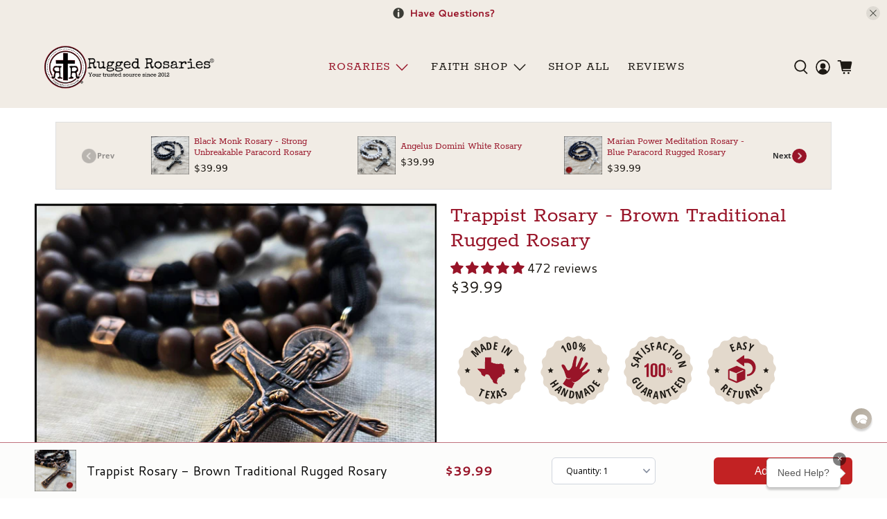

--- FILE ---
content_type: text/html; charset=utf-8
request_url: https://ruggedrosaries.com/collections/paracord-rosaries/products/trappist-rosary
body_size: 121607
content:


 <!doctype html>
<html class="no-js no-touch" lang="en">
<head> <script>
    window.Store = window.Store || {};
    window.Store.id = 1882846;</script> <meta charset="utf-8"> <meta http-equiv="cleartype" content="on"> <meta name="robots" content="index,follow"> <meta name="viewport" content="width=device-width,initial-scale=1"> <meta name="theme-color" content="#FFFFFF"> <link rel="canonical" href="https://ruggedrosaries.com/products/trappist-rosary"><title>Brown Beaded Paracord Monastic Rosary -Durable Rugged Rosary - Rugged Rosaries®</title> <!-- DNS prefetches --> <link rel="dns-prefetch" href="https://cdn.shopify.com"> <link rel="dns-prefetch" href="https://fonts.shopify.com"> <link rel="dns-prefetch" href="https://monorail-edge.shopifysvc.com"> <link rel="dns-prefetch" href="https://ajax.googleapis.com"> <!-- Preconnects --> <link rel="preconnect" href="https://cdn.shopify.com" crossorigin> <link rel="preconnect" href="https://fonts.shopify.com" crossorigin> <link rel="preconnect" href="https://monorail-edge.shopifysvc.com"> <link rel="preconnect" href="https://ajax.googleapis.com"> <!-- Preloads --> <!-- Preload CSS --> <link rel="preload" href="//ruggedrosaries.com/cdn/shop/t/25/assets/fancybox.css?v=30466120580444283401696233476" as="style"> <link rel="preload" href="//ruggedrosaries.com/cdn/shop/t/25/assets/styles.css?v=137223381027207033071767311601" as="style"> <link rel="preload" href="//ruggedrosaries.com/cdn/shop/t/25/assets/jadepuma.css?v=92232454876999752481712280382" as="style"> <!-- Preload JS --> <link rel="preload" href="https://ajax.googleapis.com/ajax/libs/jquery/3.6.0/jquery.min.js" as="script"> <link rel="preload" href="//ruggedrosaries.com/cdn/shop/t/25/assets/vendors.js?v=11282825012671617991697945735" as="script"> <link rel="preload" href="//ruggedrosaries.com/cdn/shop/t/25/assets/utilities.js?v=101416317582099588451707492152" as="script"> <link rel="preload" href="//ruggedrosaries.com/cdn/shop/t/25/assets/app.js?v=157226998940186471041696233476" as="script"> <link rel="preload" href="/services/javascripts/currencies.js" as="script"> <link rel="preload" href="//ruggedrosaries.com/cdn/shop/t/25/assets/currencyConversion.js?v=131509219858779596601696233476" as="script"> <!-- CSS for Flex --> <link rel="stylesheet" href="//ruggedrosaries.com/cdn/shop/t/25/assets/fancybox.css?v=30466120580444283401696233476"> <link rel="stylesheet" href="//ruggedrosaries.com/cdn/shop/t/25/assets/styles.css?v=137223381027207033071767311601"> <link rel="stylesheet" href="//ruggedrosaries.com/cdn/shop/t/25/assets/jadepuma.css?v=92232454876999752481712280382"> <script>
    window.PXUTheme = window.PXUTheme || {};
    window.PXUTheme.version = '5.0.1';
    window.PXUTheme.name = 'Flex';</script> <script type="text/javascript" async src="https://cdn.reamaze.com/assets/reamaze.js"></script> <script type="text/javascript">
    var _support = _support || { 'ui': {}, 'user': {} };
    _support['account'] = '';</script> <script>
    

window.PXUTheme = window.PXUTheme || {};


window.PXUTheme.info = {
  name: 'Flex',
  version: '3.0.0'
}


window.PXUTheme.currency = {};
window.PXUTheme.currency.show_multiple_currencies = null;
window.PXUTheme.currency.presentment_currency = "USD";
window.PXUTheme.currency.default_currency = "USD";
window.PXUTheme.currency.display_format = null;
window.PXUTheme.currency.money_format = "";
window.PXUTheme.currency.money_format_no_currency = "${{amount}}";
window.PXUTheme.currency.money_format_currency = "${{amount}} USD";
window.PXUTheme.currency.native_multi_currency = false;
window.PXUTheme.currency.iso_code = "USD";
window.PXUTheme.currency.symbol = "$";



window.PXUTheme.allCountryOptionTags = "\u003coption value=\"United States\" data-provinces=\"[[\u0026quot;Alabama\u0026quot;,\u0026quot;Alabama\u0026quot;],[\u0026quot;Alaska\u0026quot;,\u0026quot;Alaska\u0026quot;],[\u0026quot;American Samoa\u0026quot;,\u0026quot;American Samoa\u0026quot;],[\u0026quot;Arizona\u0026quot;,\u0026quot;Arizona\u0026quot;],[\u0026quot;Arkansas\u0026quot;,\u0026quot;Arkansas\u0026quot;],[\u0026quot;Armed Forces Americas\u0026quot;,\u0026quot;Armed Forces Americas\u0026quot;],[\u0026quot;Armed Forces Europe\u0026quot;,\u0026quot;Armed Forces Europe\u0026quot;],[\u0026quot;Armed Forces Pacific\u0026quot;,\u0026quot;Armed Forces Pacific\u0026quot;],[\u0026quot;California\u0026quot;,\u0026quot;California\u0026quot;],[\u0026quot;Colorado\u0026quot;,\u0026quot;Colorado\u0026quot;],[\u0026quot;Connecticut\u0026quot;,\u0026quot;Connecticut\u0026quot;],[\u0026quot;Delaware\u0026quot;,\u0026quot;Delaware\u0026quot;],[\u0026quot;District of Columbia\u0026quot;,\u0026quot;Washington DC\u0026quot;],[\u0026quot;Federated States of Micronesia\u0026quot;,\u0026quot;Micronesia\u0026quot;],[\u0026quot;Florida\u0026quot;,\u0026quot;Florida\u0026quot;],[\u0026quot;Georgia\u0026quot;,\u0026quot;Georgia\u0026quot;],[\u0026quot;Guam\u0026quot;,\u0026quot;Guam\u0026quot;],[\u0026quot;Hawaii\u0026quot;,\u0026quot;Hawaii\u0026quot;],[\u0026quot;Idaho\u0026quot;,\u0026quot;Idaho\u0026quot;],[\u0026quot;Illinois\u0026quot;,\u0026quot;Illinois\u0026quot;],[\u0026quot;Indiana\u0026quot;,\u0026quot;Indiana\u0026quot;],[\u0026quot;Iowa\u0026quot;,\u0026quot;Iowa\u0026quot;],[\u0026quot;Kansas\u0026quot;,\u0026quot;Kansas\u0026quot;],[\u0026quot;Kentucky\u0026quot;,\u0026quot;Kentucky\u0026quot;],[\u0026quot;Louisiana\u0026quot;,\u0026quot;Louisiana\u0026quot;],[\u0026quot;Maine\u0026quot;,\u0026quot;Maine\u0026quot;],[\u0026quot;Marshall Islands\u0026quot;,\u0026quot;Marshall Islands\u0026quot;],[\u0026quot;Maryland\u0026quot;,\u0026quot;Maryland\u0026quot;],[\u0026quot;Massachusetts\u0026quot;,\u0026quot;Massachusetts\u0026quot;],[\u0026quot;Michigan\u0026quot;,\u0026quot;Michigan\u0026quot;],[\u0026quot;Minnesota\u0026quot;,\u0026quot;Minnesota\u0026quot;],[\u0026quot;Mississippi\u0026quot;,\u0026quot;Mississippi\u0026quot;],[\u0026quot;Missouri\u0026quot;,\u0026quot;Missouri\u0026quot;],[\u0026quot;Montana\u0026quot;,\u0026quot;Montana\u0026quot;],[\u0026quot;Nebraska\u0026quot;,\u0026quot;Nebraska\u0026quot;],[\u0026quot;Nevada\u0026quot;,\u0026quot;Nevada\u0026quot;],[\u0026quot;New Hampshire\u0026quot;,\u0026quot;New Hampshire\u0026quot;],[\u0026quot;New Jersey\u0026quot;,\u0026quot;New Jersey\u0026quot;],[\u0026quot;New Mexico\u0026quot;,\u0026quot;New Mexico\u0026quot;],[\u0026quot;New York\u0026quot;,\u0026quot;New York\u0026quot;],[\u0026quot;North Carolina\u0026quot;,\u0026quot;North Carolina\u0026quot;],[\u0026quot;North Dakota\u0026quot;,\u0026quot;North Dakota\u0026quot;],[\u0026quot;Northern Mariana Islands\u0026quot;,\u0026quot;Northern Mariana Islands\u0026quot;],[\u0026quot;Ohio\u0026quot;,\u0026quot;Ohio\u0026quot;],[\u0026quot;Oklahoma\u0026quot;,\u0026quot;Oklahoma\u0026quot;],[\u0026quot;Oregon\u0026quot;,\u0026quot;Oregon\u0026quot;],[\u0026quot;Palau\u0026quot;,\u0026quot;Palau\u0026quot;],[\u0026quot;Pennsylvania\u0026quot;,\u0026quot;Pennsylvania\u0026quot;],[\u0026quot;Puerto Rico\u0026quot;,\u0026quot;Puerto Rico\u0026quot;],[\u0026quot;Rhode Island\u0026quot;,\u0026quot;Rhode Island\u0026quot;],[\u0026quot;South Carolina\u0026quot;,\u0026quot;South Carolina\u0026quot;],[\u0026quot;South Dakota\u0026quot;,\u0026quot;South Dakota\u0026quot;],[\u0026quot;Tennessee\u0026quot;,\u0026quot;Tennessee\u0026quot;],[\u0026quot;Texas\u0026quot;,\u0026quot;Texas\u0026quot;],[\u0026quot;Utah\u0026quot;,\u0026quot;Utah\u0026quot;],[\u0026quot;Vermont\u0026quot;,\u0026quot;Vermont\u0026quot;],[\u0026quot;Virgin Islands\u0026quot;,\u0026quot;U.S. Virgin Islands\u0026quot;],[\u0026quot;Virginia\u0026quot;,\u0026quot;Virginia\u0026quot;],[\u0026quot;Washington\u0026quot;,\u0026quot;Washington\u0026quot;],[\u0026quot;West Virginia\u0026quot;,\u0026quot;West Virginia\u0026quot;],[\u0026quot;Wisconsin\u0026quot;,\u0026quot;Wisconsin\u0026quot;],[\u0026quot;Wyoming\u0026quot;,\u0026quot;Wyoming\u0026quot;]]\"\u003eUnited States\u003c\/option\u003e\n\u003coption value=\"Canada\" data-provinces=\"[[\u0026quot;Alberta\u0026quot;,\u0026quot;Alberta\u0026quot;],[\u0026quot;British Columbia\u0026quot;,\u0026quot;British Columbia\u0026quot;],[\u0026quot;Manitoba\u0026quot;,\u0026quot;Manitoba\u0026quot;],[\u0026quot;New Brunswick\u0026quot;,\u0026quot;New Brunswick\u0026quot;],[\u0026quot;Newfoundland and Labrador\u0026quot;,\u0026quot;Newfoundland and Labrador\u0026quot;],[\u0026quot;Northwest Territories\u0026quot;,\u0026quot;Northwest Territories\u0026quot;],[\u0026quot;Nova Scotia\u0026quot;,\u0026quot;Nova Scotia\u0026quot;],[\u0026quot;Nunavut\u0026quot;,\u0026quot;Nunavut\u0026quot;],[\u0026quot;Ontario\u0026quot;,\u0026quot;Ontario\u0026quot;],[\u0026quot;Prince Edward Island\u0026quot;,\u0026quot;Prince Edward Island\u0026quot;],[\u0026quot;Quebec\u0026quot;,\u0026quot;Quebec\u0026quot;],[\u0026quot;Saskatchewan\u0026quot;,\u0026quot;Saskatchewan\u0026quot;],[\u0026quot;Yukon\u0026quot;,\u0026quot;Yukon\u0026quot;]]\"\u003eCanada\u003c\/option\u003e\n\u003coption value=\"United Kingdom\" data-provinces=\"[[\u0026quot;British Forces\u0026quot;,\u0026quot;British Forces\u0026quot;],[\u0026quot;England\u0026quot;,\u0026quot;England\u0026quot;],[\u0026quot;Northern Ireland\u0026quot;,\u0026quot;Northern Ireland\u0026quot;],[\u0026quot;Scotland\u0026quot;,\u0026quot;Scotland\u0026quot;],[\u0026quot;Wales\u0026quot;,\u0026quot;Wales\u0026quot;]]\"\u003eUnited Kingdom\u003c\/option\u003e\n\u003coption value=\"Australia\" data-provinces=\"[[\u0026quot;Australian Capital Territory\u0026quot;,\u0026quot;Australian Capital Territory\u0026quot;],[\u0026quot;New South Wales\u0026quot;,\u0026quot;New South Wales\u0026quot;],[\u0026quot;Northern Territory\u0026quot;,\u0026quot;Northern Territory\u0026quot;],[\u0026quot;Queensland\u0026quot;,\u0026quot;Queensland\u0026quot;],[\u0026quot;South Australia\u0026quot;,\u0026quot;South Australia\u0026quot;],[\u0026quot;Tasmania\u0026quot;,\u0026quot;Tasmania\u0026quot;],[\u0026quot;Victoria\u0026quot;,\u0026quot;Victoria\u0026quot;],[\u0026quot;Western Australia\u0026quot;,\u0026quot;Western Australia\u0026quot;]]\"\u003eAustralia\u003c\/option\u003e\n\u003coption value=\"---\" data-provinces=\"[]\"\u003e---\u003c\/option\u003e\n\u003coption value=\"Afghanistan\" data-provinces=\"[]\"\u003eAfghanistan\u003c\/option\u003e\n\u003coption value=\"Aland Islands\" data-provinces=\"[]\"\u003eÅland Islands\u003c\/option\u003e\n\u003coption value=\"Albania\" data-provinces=\"[]\"\u003eAlbania\u003c\/option\u003e\n\u003coption value=\"Algeria\" data-provinces=\"[]\"\u003eAlgeria\u003c\/option\u003e\n\u003coption value=\"Andorra\" data-provinces=\"[]\"\u003eAndorra\u003c\/option\u003e\n\u003coption value=\"Angola\" data-provinces=\"[]\"\u003eAngola\u003c\/option\u003e\n\u003coption value=\"Anguilla\" data-provinces=\"[]\"\u003eAnguilla\u003c\/option\u003e\n\u003coption value=\"Antigua And Barbuda\" data-provinces=\"[]\"\u003eAntigua \u0026 Barbuda\u003c\/option\u003e\n\u003coption value=\"Argentina\" data-provinces=\"[[\u0026quot;Buenos Aires\u0026quot;,\u0026quot;Buenos Aires Province\u0026quot;],[\u0026quot;Catamarca\u0026quot;,\u0026quot;Catamarca\u0026quot;],[\u0026quot;Chaco\u0026quot;,\u0026quot;Chaco\u0026quot;],[\u0026quot;Chubut\u0026quot;,\u0026quot;Chubut\u0026quot;],[\u0026quot;Ciudad Autónoma de Buenos Aires\u0026quot;,\u0026quot;Buenos Aires (Autonomous City)\u0026quot;],[\u0026quot;Corrientes\u0026quot;,\u0026quot;Corrientes\u0026quot;],[\u0026quot;Córdoba\u0026quot;,\u0026quot;Córdoba\u0026quot;],[\u0026quot;Entre Ríos\u0026quot;,\u0026quot;Entre Ríos\u0026quot;],[\u0026quot;Formosa\u0026quot;,\u0026quot;Formosa\u0026quot;],[\u0026quot;Jujuy\u0026quot;,\u0026quot;Jujuy\u0026quot;],[\u0026quot;La Pampa\u0026quot;,\u0026quot;La Pampa\u0026quot;],[\u0026quot;La Rioja\u0026quot;,\u0026quot;La Rioja\u0026quot;],[\u0026quot;Mendoza\u0026quot;,\u0026quot;Mendoza\u0026quot;],[\u0026quot;Misiones\u0026quot;,\u0026quot;Misiones\u0026quot;],[\u0026quot;Neuquén\u0026quot;,\u0026quot;Neuquén\u0026quot;],[\u0026quot;Río Negro\u0026quot;,\u0026quot;Río Negro\u0026quot;],[\u0026quot;Salta\u0026quot;,\u0026quot;Salta\u0026quot;],[\u0026quot;San Juan\u0026quot;,\u0026quot;San Juan\u0026quot;],[\u0026quot;San Luis\u0026quot;,\u0026quot;San Luis\u0026quot;],[\u0026quot;Santa Cruz\u0026quot;,\u0026quot;Santa Cruz\u0026quot;],[\u0026quot;Santa Fe\u0026quot;,\u0026quot;Santa Fe\u0026quot;],[\u0026quot;Santiago Del Estero\u0026quot;,\u0026quot;Santiago del Estero\u0026quot;],[\u0026quot;Tierra Del Fuego\u0026quot;,\u0026quot;Tierra del Fuego\u0026quot;],[\u0026quot;Tucumán\u0026quot;,\u0026quot;Tucumán\u0026quot;]]\"\u003eArgentina\u003c\/option\u003e\n\u003coption value=\"Armenia\" data-provinces=\"[]\"\u003eArmenia\u003c\/option\u003e\n\u003coption value=\"Aruba\" data-provinces=\"[]\"\u003eAruba\u003c\/option\u003e\n\u003coption value=\"Ascension Island\" data-provinces=\"[]\"\u003eAscension Island\u003c\/option\u003e\n\u003coption value=\"Australia\" data-provinces=\"[[\u0026quot;Australian Capital Territory\u0026quot;,\u0026quot;Australian Capital Territory\u0026quot;],[\u0026quot;New South Wales\u0026quot;,\u0026quot;New South Wales\u0026quot;],[\u0026quot;Northern Territory\u0026quot;,\u0026quot;Northern Territory\u0026quot;],[\u0026quot;Queensland\u0026quot;,\u0026quot;Queensland\u0026quot;],[\u0026quot;South Australia\u0026quot;,\u0026quot;South Australia\u0026quot;],[\u0026quot;Tasmania\u0026quot;,\u0026quot;Tasmania\u0026quot;],[\u0026quot;Victoria\u0026quot;,\u0026quot;Victoria\u0026quot;],[\u0026quot;Western Australia\u0026quot;,\u0026quot;Western Australia\u0026quot;]]\"\u003eAustralia\u003c\/option\u003e\n\u003coption value=\"Austria\" data-provinces=\"[]\"\u003eAustria\u003c\/option\u003e\n\u003coption value=\"Azerbaijan\" data-provinces=\"[]\"\u003eAzerbaijan\u003c\/option\u003e\n\u003coption value=\"Bahamas\" data-provinces=\"[]\"\u003eBahamas\u003c\/option\u003e\n\u003coption value=\"Bahrain\" data-provinces=\"[]\"\u003eBahrain\u003c\/option\u003e\n\u003coption value=\"Bangladesh\" data-provinces=\"[]\"\u003eBangladesh\u003c\/option\u003e\n\u003coption value=\"Barbados\" data-provinces=\"[]\"\u003eBarbados\u003c\/option\u003e\n\u003coption value=\"Belarus\" data-provinces=\"[]\"\u003eBelarus\u003c\/option\u003e\n\u003coption value=\"Belgium\" data-provinces=\"[]\"\u003eBelgium\u003c\/option\u003e\n\u003coption value=\"Belize\" data-provinces=\"[]\"\u003eBelize\u003c\/option\u003e\n\u003coption value=\"Benin\" data-provinces=\"[]\"\u003eBenin\u003c\/option\u003e\n\u003coption value=\"Bermuda\" data-provinces=\"[]\"\u003eBermuda\u003c\/option\u003e\n\u003coption value=\"Bhutan\" data-provinces=\"[]\"\u003eBhutan\u003c\/option\u003e\n\u003coption value=\"Bolivia\" data-provinces=\"[]\"\u003eBolivia\u003c\/option\u003e\n\u003coption value=\"Bosnia And Herzegovina\" data-provinces=\"[]\"\u003eBosnia \u0026 Herzegovina\u003c\/option\u003e\n\u003coption value=\"Botswana\" data-provinces=\"[]\"\u003eBotswana\u003c\/option\u003e\n\u003coption value=\"Brazil\" data-provinces=\"[[\u0026quot;Acre\u0026quot;,\u0026quot;Acre\u0026quot;],[\u0026quot;Alagoas\u0026quot;,\u0026quot;Alagoas\u0026quot;],[\u0026quot;Amapá\u0026quot;,\u0026quot;Amapá\u0026quot;],[\u0026quot;Amazonas\u0026quot;,\u0026quot;Amazonas\u0026quot;],[\u0026quot;Bahia\u0026quot;,\u0026quot;Bahia\u0026quot;],[\u0026quot;Ceará\u0026quot;,\u0026quot;Ceará\u0026quot;],[\u0026quot;Distrito Federal\u0026quot;,\u0026quot;Federal District\u0026quot;],[\u0026quot;Espírito Santo\u0026quot;,\u0026quot;Espírito Santo\u0026quot;],[\u0026quot;Goiás\u0026quot;,\u0026quot;Goiás\u0026quot;],[\u0026quot;Maranhão\u0026quot;,\u0026quot;Maranhão\u0026quot;],[\u0026quot;Mato Grosso\u0026quot;,\u0026quot;Mato Grosso\u0026quot;],[\u0026quot;Mato Grosso do Sul\u0026quot;,\u0026quot;Mato Grosso do Sul\u0026quot;],[\u0026quot;Minas Gerais\u0026quot;,\u0026quot;Minas Gerais\u0026quot;],[\u0026quot;Paraná\u0026quot;,\u0026quot;Paraná\u0026quot;],[\u0026quot;Paraíba\u0026quot;,\u0026quot;Paraíba\u0026quot;],[\u0026quot;Pará\u0026quot;,\u0026quot;Pará\u0026quot;],[\u0026quot;Pernambuco\u0026quot;,\u0026quot;Pernambuco\u0026quot;],[\u0026quot;Piauí\u0026quot;,\u0026quot;Piauí\u0026quot;],[\u0026quot;Rio Grande do Norte\u0026quot;,\u0026quot;Rio Grande do Norte\u0026quot;],[\u0026quot;Rio Grande do Sul\u0026quot;,\u0026quot;Rio Grande do Sul\u0026quot;],[\u0026quot;Rio de Janeiro\u0026quot;,\u0026quot;Rio de Janeiro\u0026quot;],[\u0026quot;Rondônia\u0026quot;,\u0026quot;Rondônia\u0026quot;],[\u0026quot;Roraima\u0026quot;,\u0026quot;Roraima\u0026quot;],[\u0026quot;Santa Catarina\u0026quot;,\u0026quot;Santa Catarina\u0026quot;],[\u0026quot;Sergipe\u0026quot;,\u0026quot;Sergipe\u0026quot;],[\u0026quot;São Paulo\u0026quot;,\u0026quot;São Paulo\u0026quot;],[\u0026quot;Tocantins\u0026quot;,\u0026quot;Tocantins\u0026quot;]]\"\u003eBrazil\u003c\/option\u003e\n\u003coption value=\"British Indian Ocean Territory\" data-provinces=\"[]\"\u003eBritish Indian Ocean Territory\u003c\/option\u003e\n\u003coption value=\"Virgin Islands, British\" data-provinces=\"[]\"\u003eBritish Virgin Islands\u003c\/option\u003e\n\u003coption value=\"Brunei\" data-provinces=\"[]\"\u003eBrunei\u003c\/option\u003e\n\u003coption value=\"Bulgaria\" data-provinces=\"[]\"\u003eBulgaria\u003c\/option\u003e\n\u003coption value=\"Burkina Faso\" data-provinces=\"[]\"\u003eBurkina Faso\u003c\/option\u003e\n\u003coption value=\"Burundi\" data-provinces=\"[]\"\u003eBurundi\u003c\/option\u003e\n\u003coption value=\"Cambodia\" data-provinces=\"[]\"\u003eCambodia\u003c\/option\u003e\n\u003coption value=\"Republic of Cameroon\" data-provinces=\"[]\"\u003eCameroon\u003c\/option\u003e\n\u003coption value=\"Canada\" data-provinces=\"[[\u0026quot;Alberta\u0026quot;,\u0026quot;Alberta\u0026quot;],[\u0026quot;British Columbia\u0026quot;,\u0026quot;British Columbia\u0026quot;],[\u0026quot;Manitoba\u0026quot;,\u0026quot;Manitoba\u0026quot;],[\u0026quot;New Brunswick\u0026quot;,\u0026quot;New Brunswick\u0026quot;],[\u0026quot;Newfoundland and Labrador\u0026quot;,\u0026quot;Newfoundland and Labrador\u0026quot;],[\u0026quot;Northwest Territories\u0026quot;,\u0026quot;Northwest Territories\u0026quot;],[\u0026quot;Nova Scotia\u0026quot;,\u0026quot;Nova Scotia\u0026quot;],[\u0026quot;Nunavut\u0026quot;,\u0026quot;Nunavut\u0026quot;],[\u0026quot;Ontario\u0026quot;,\u0026quot;Ontario\u0026quot;],[\u0026quot;Prince Edward Island\u0026quot;,\u0026quot;Prince Edward Island\u0026quot;],[\u0026quot;Quebec\u0026quot;,\u0026quot;Quebec\u0026quot;],[\u0026quot;Saskatchewan\u0026quot;,\u0026quot;Saskatchewan\u0026quot;],[\u0026quot;Yukon\u0026quot;,\u0026quot;Yukon\u0026quot;]]\"\u003eCanada\u003c\/option\u003e\n\u003coption value=\"Cape Verde\" data-provinces=\"[]\"\u003eCape Verde\u003c\/option\u003e\n\u003coption value=\"Caribbean Netherlands\" data-provinces=\"[]\"\u003eCaribbean Netherlands\u003c\/option\u003e\n\u003coption value=\"Cayman Islands\" data-provinces=\"[]\"\u003eCayman Islands\u003c\/option\u003e\n\u003coption value=\"Central African Republic\" data-provinces=\"[]\"\u003eCentral African Republic\u003c\/option\u003e\n\u003coption value=\"Chad\" data-provinces=\"[]\"\u003eChad\u003c\/option\u003e\n\u003coption value=\"Chile\" data-provinces=\"[[\u0026quot;Antofagasta\u0026quot;,\u0026quot;Antofagasta\u0026quot;],[\u0026quot;Araucanía\u0026quot;,\u0026quot;Araucanía\u0026quot;],[\u0026quot;Arica and Parinacota\u0026quot;,\u0026quot;Arica y Parinacota\u0026quot;],[\u0026quot;Atacama\u0026quot;,\u0026quot;Atacama\u0026quot;],[\u0026quot;Aysén\u0026quot;,\u0026quot;Aysén\u0026quot;],[\u0026quot;Biobío\u0026quot;,\u0026quot;Bío Bío\u0026quot;],[\u0026quot;Coquimbo\u0026quot;,\u0026quot;Coquimbo\u0026quot;],[\u0026quot;Los Lagos\u0026quot;,\u0026quot;Los Lagos\u0026quot;],[\u0026quot;Los Ríos\u0026quot;,\u0026quot;Los Ríos\u0026quot;],[\u0026quot;Magallanes\u0026quot;,\u0026quot;Magallanes Region\u0026quot;],[\u0026quot;Maule\u0026quot;,\u0026quot;Maule\u0026quot;],[\u0026quot;O\u0026#39;Higgins\u0026quot;,\u0026quot;Libertador General Bernardo O’Higgins\u0026quot;],[\u0026quot;Santiago\u0026quot;,\u0026quot;Santiago Metropolitan\u0026quot;],[\u0026quot;Tarapacá\u0026quot;,\u0026quot;Tarapacá\u0026quot;],[\u0026quot;Valparaíso\u0026quot;,\u0026quot;Valparaíso\u0026quot;],[\u0026quot;Ñuble\u0026quot;,\u0026quot;Ñuble\u0026quot;]]\"\u003eChile\u003c\/option\u003e\n\u003coption value=\"China\" data-provinces=\"[[\u0026quot;Anhui\u0026quot;,\u0026quot;Anhui\u0026quot;],[\u0026quot;Beijing\u0026quot;,\u0026quot;Beijing\u0026quot;],[\u0026quot;Chongqing\u0026quot;,\u0026quot;Chongqing\u0026quot;],[\u0026quot;Fujian\u0026quot;,\u0026quot;Fujian\u0026quot;],[\u0026quot;Gansu\u0026quot;,\u0026quot;Gansu\u0026quot;],[\u0026quot;Guangdong\u0026quot;,\u0026quot;Guangdong\u0026quot;],[\u0026quot;Guangxi\u0026quot;,\u0026quot;Guangxi\u0026quot;],[\u0026quot;Guizhou\u0026quot;,\u0026quot;Guizhou\u0026quot;],[\u0026quot;Hainan\u0026quot;,\u0026quot;Hainan\u0026quot;],[\u0026quot;Hebei\u0026quot;,\u0026quot;Hebei\u0026quot;],[\u0026quot;Heilongjiang\u0026quot;,\u0026quot;Heilongjiang\u0026quot;],[\u0026quot;Henan\u0026quot;,\u0026quot;Henan\u0026quot;],[\u0026quot;Hubei\u0026quot;,\u0026quot;Hubei\u0026quot;],[\u0026quot;Hunan\u0026quot;,\u0026quot;Hunan\u0026quot;],[\u0026quot;Inner Mongolia\u0026quot;,\u0026quot;Inner Mongolia\u0026quot;],[\u0026quot;Jiangsu\u0026quot;,\u0026quot;Jiangsu\u0026quot;],[\u0026quot;Jiangxi\u0026quot;,\u0026quot;Jiangxi\u0026quot;],[\u0026quot;Jilin\u0026quot;,\u0026quot;Jilin\u0026quot;],[\u0026quot;Liaoning\u0026quot;,\u0026quot;Liaoning\u0026quot;],[\u0026quot;Ningxia\u0026quot;,\u0026quot;Ningxia\u0026quot;],[\u0026quot;Qinghai\u0026quot;,\u0026quot;Qinghai\u0026quot;],[\u0026quot;Shaanxi\u0026quot;,\u0026quot;Shaanxi\u0026quot;],[\u0026quot;Shandong\u0026quot;,\u0026quot;Shandong\u0026quot;],[\u0026quot;Shanghai\u0026quot;,\u0026quot;Shanghai\u0026quot;],[\u0026quot;Shanxi\u0026quot;,\u0026quot;Shanxi\u0026quot;],[\u0026quot;Sichuan\u0026quot;,\u0026quot;Sichuan\u0026quot;],[\u0026quot;Tianjin\u0026quot;,\u0026quot;Tianjin\u0026quot;],[\u0026quot;Xinjiang\u0026quot;,\u0026quot;Xinjiang\u0026quot;],[\u0026quot;Xizang\u0026quot;,\u0026quot;Tibet\u0026quot;],[\u0026quot;Yunnan\u0026quot;,\u0026quot;Yunnan\u0026quot;],[\u0026quot;Zhejiang\u0026quot;,\u0026quot;Zhejiang\u0026quot;]]\"\u003eChina\u003c\/option\u003e\n\u003coption value=\"Christmas Island\" data-provinces=\"[]\"\u003eChristmas Island\u003c\/option\u003e\n\u003coption value=\"Cocos (Keeling) Islands\" data-provinces=\"[]\"\u003eCocos (Keeling) Islands\u003c\/option\u003e\n\u003coption value=\"Colombia\" data-provinces=\"[[\u0026quot;Amazonas\u0026quot;,\u0026quot;Amazonas\u0026quot;],[\u0026quot;Antioquia\u0026quot;,\u0026quot;Antioquia\u0026quot;],[\u0026quot;Arauca\u0026quot;,\u0026quot;Arauca\u0026quot;],[\u0026quot;Atlántico\u0026quot;,\u0026quot;Atlántico\u0026quot;],[\u0026quot;Bogotá, D.C.\u0026quot;,\u0026quot;Capital District\u0026quot;],[\u0026quot;Bolívar\u0026quot;,\u0026quot;Bolívar\u0026quot;],[\u0026quot;Boyacá\u0026quot;,\u0026quot;Boyacá\u0026quot;],[\u0026quot;Caldas\u0026quot;,\u0026quot;Caldas\u0026quot;],[\u0026quot;Caquetá\u0026quot;,\u0026quot;Caquetá\u0026quot;],[\u0026quot;Casanare\u0026quot;,\u0026quot;Casanare\u0026quot;],[\u0026quot;Cauca\u0026quot;,\u0026quot;Cauca\u0026quot;],[\u0026quot;Cesar\u0026quot;,\u0026quot;Cesar\u0026quot;],[\u0026quot;Chocó\u0026quot;,\u0026quot;Chocó\u0026quot;],[\u0026quot;Cundinamarca\u0026quot;,\u0026quot;Cundinamarca\u0026quot;],[\u0026quot;Córdoba\u0026quot;,\u0026quot;Córdoba\u0026quot;],[\u0026quot;Guainía\u0026quot;,\u0026quot;Guainía\u0026quot;],[\u0026quot;Guaviare\u0026quot;,\u0026quot;Guaviare\u0026quot;],[\u0026quot;Huila\u0026quot;,\u0026quot;Huila\u0026quot;],[\u0026quot;La Guajira\u0026quot;,\u0026quot;La Guajira\u0026quot;],[\u0026quot;Magdalena\u0026quot;,\u0026quot;Magdalena\u0026quot;],[\u0026quot;Meta\u0026quot;,\u0026quot;Meta\u0026quot;],[\u0026quot;Nariño\u0026quot;,\u0026quot;Nariño\u0026quot;],[\u0026quot;Norte de Santander\u0026quot;,\u0026quot;Norte de Santander\u0026quot;],[\u0026quot;Putumayo\u0026quot;,\u0026quot;Putumayo\u0026quot;],[\u0026quot;Quindío\u0026quot;,\u0026quot;Quindío\u0026quot;],[\u0026quot;Risaralda\u0026quot;,\u0026quot;Risaralda\u0026quot;],[\u0026quot;San Andrés, Providencia y Santa Catalina\u0026quot;,\u0026quot;San Andrés \\u0026 Providencia\u0026quot;],[\u0026quot;Santander\u0026quot;,\u0026quot;Santander\u0026quot;],[\u0026quot;Sucre\u0026quot;,\u0026quot;Sucre\u0026quot;],[\u0026quot;Tolima\u0026quot;,\u0026quot;Tolima\u0026quot;],[\u0026quot;Valle del Cauca\u0026quot;,\u0026quot;Valle del Cauca\u0026quot;],[\u0026quot;Vaupés\u0026quot;,\u0026quot;Vaupés\u0026quot;],[\u0026quot;Vichada\u0026quot;,\u0026quot;Vichada\u0026quot;]]\"\u003eColombia\u003c\/option\u003e\n\u003coption value=\"Comoros\" data-provinces=\"[]\"\u003eComoros\u003c\/option\u003e\n\u003coption value=\"Congo\" data-provinces=\"[]\"\u003eCongo - Brazzaville\u003c\/option\u003e\n\u003coption value=\"Congo, The Democratic Republic Of The\" data-provinces=\"[]\"\u003eCongo - Kinshasa\u003c\/option\u003e\n\u003coption value=\"Cook Islands\" data-provinces=\"[]\"\u003eCook Islands\u003c\/option\u003e\n\u003coption value=\"Costa Rica\" data-provinces=\"[[\u0026quot;Alajuela\u0026quot;,\u0026quot;Alajuela\u0026quot;],[\u0026quot;Cartago\u0026quot;,\u0026quot;Cartago\u0026quot;],[\u0026quot;Guanacaste\u0026quot;,\u0026quot;Guanacaste\u0026quot;],[\u0026quot;Heredia\u0026quot;,\u0026quot;Heredia\u0026quot;],[\u0026quot;Limón\u0026quot;,\u0026quot;Limón\u0026quot;],[\u0026quot;Puntarenas\u0026quot;,\u0026quot;Puntarenas\u0026quot;],[\u0026quot;San José\u0026quot;,\u0026quot;San José\u0026quot;]]\"\u003eCosta Rica\u003c\/option\u003e\n\u003coption value=\"Croatia\" data-provinces=\"[]\"\u003eCroatia\u003c\/option\u003e\n\u003coption value=\"Curaçao\" data-provinces=\"[]\"\u003eCuraçao\u003c\/option\u003e\n\u003coption value=\"Cyprus\" data-provinces=\"[]\"\u003eCyprus\u003c\/option\u003e\n\u003coption value=\"Czech Republic\" data-provinces=\"[]\"\u003eCzechia\u003c\/option\u003e\n\u003coption value=\"Côte d'Ivoire\" data-provinces=\"[]\"\u003eCôte d’Ivoire\u003c\/option\u003e\n\u003coption value=\"Denmark\" data-provinces=\"[]\"\u003eDenmark\u003c\/option\u003e\n\u003coption value=\"Djibouti\" data-provinces=\"[]\"\u003eDjibouti\u003c\/option\u003e\n\u003coption value=\"Dominica\" data-provinces=\"[]\"\u003eDominica\u003c\/option\u003e\n\u003coption value=\"Dominican Republic\" data-provinces=\"[]\"\u003eDominican Republic\u003c\/option\u003e\n\u003coption value=\"Ecuador\" data-provinces=\"[]\"\u003eEcuador\u003c\/option\u003e\n\u003coption value=\"Egypt\" data-provinces=\"[[\u0026quot;6th of October\u0026quot;,\u0026quot;6th of October\u0026quot;],[\u0026quot;Al Sharqia\u0026quot;,\u0026quot;Al Sharqia\u0026quot;],[\u0026quot;Alexandria\u0026quot;,\u0026quot;Alexandria\u0026quot;],[\u0026quot;Aswan\u0026quot;,\u0026quot;Aswan\u0026quot;],[\u0026quot;Asyut\u0026quot;,\u0026quot;Asyut\u0026quot;],[\u0026quot;Beheira\u0026quot;,\u0026quot;Beheira\u0026quot;],[\u0026quot;Beni Suef\u0026quot;,\u0026quot;Beni Suef\u0026quot;],[\u0026quot;Cairo\u0026quot;,\u0026quot;Cairo\u0026quot;],[\u0026quot;Dakahlia\u0026quot;,\u0026quot;Dakahlia\u0026quot;],[\u0026quot;Damietta\u0026quot;,\u0026quot;Damietta\u0026quot;],[\u0026quot;Faiyum\u0026quot;,\u0026quot;Faiyum\u0026quot;],[\u0026quot;Gharbia\u0026quot;,\u0026quot;Gharbia\u0026quot;],[\u0026quot;Giza\u0026quot;,\u0026quot;Giza\u0026quot;],[\u0026quot;Helwan\u0026quot;,\u0026quot;Helwan\u0026quot;],[\u0026quot;Ismailia\u0026quot;,\u0026quot;Ismailia\u0026quot;],[\u0026quot;Kafr el-Sheikh\u0026quot;,\u0026quot;Kafr el-Sheikh\u0026quot;],[\u0026quot;Luxor\u0026quot;,\u0026quot;Luxor\u0026quot;],[\u0026quot;Matrouh\u0026quot;,\u0026quot;Matrouh\u0026quot;],[\u0026quot;Minya\u0026quot;,\u0026quot;Minya\u0026quot;],[\u0026quot;Monufia\u0026quot;,\u0026quot;Monufia\u0026quot;],[\u0026quot;New Valley\u0026quot;,\u0026quot;New Valley\u0026quot;],[\u0026quot;North Sinai\u0026quot;,\u0026quot;North Sinai\u0026quot;],[\u0026quot;Port Said\u0026quot;,\u0026quot;Port Said\u0026quot;],[\u0026quot;Qalyubia\u0026quot;,\u0026quot;Qalyubia\u0026quot;],[\u0026quot;Qena\u0026quot;,\u0026quot;Qena\u0026quot;],[\u0026quot;Red Sea\u0026quot;,\u0026quot;Red Sea\u0026quot;],[\u0026quot;Sohag\u0026quot;,\u0026quot;Sohag\u0026quot;],[\u0026quot;South Sinai\u0026quot;,\u0026quot;South Sinai\u0026quot;],[\u0026quot;Suez\u0026quot;,\u0026quot;Suez\u0026quot;]]\"\u003eEgypt\u003c\/option\u003e\n\u003coption value=\"El Salvador\" data-provinces=\"[[\u0026quot;Ahuachapán\u0026quot;,\u0026quot;Ahuachapán\u0026quot;],[\u0026quot;Cabañas\u0026quot;,\u0026quot;Cabañas\u0026quot;],[\u0026quot;Chalatenango\u0026quot;,\u0026quot;Chalatenango\u0026quot;],[\u0026quot;Cuscatlán\u0026quot;,\u0026quot;Cuscatlán\u0026quot;],[\u0026quot;La Libertad\u0026quot;,\u0026quot;La Libertad\u0026quot;],[\u0026quot;La Paz\u0026quot;,\u0026quot;La Paz\u0026quot;],[\u0026quot;La Unión\u0026quot;,\u0026quot;La Unión\u0026quot;],[\u0026quot;Morazán\u0026quot;,\u0026quot;Morazán\u0026quot;],[\u0026quot;San Miguel\u0026quot;,\u0026quot;San Miguel\u0026quot;],[\u0026quot;San Salvador\u0026quot;,\u0026quot;San Salvador\u0026quot;],[\u0026quot;San Vicente\u0026quot;,\u0026quot;San Vicente\u0026quot;],[\u0026quot;Santa Ana\u0026quot;,\u0026quot;Santa Ana\u0026quot;],[\u0026quot;Sonsonate\u0026quot;,\u0026quot;Sonsonate\u0026quot;],[\u0026quot;Usulután\u0026quot;,\u0026quot;Usulután\u0026quot;]]\"\u003eEl Salvador\u003c\/option\u003e\n\u003coption value=\"Equatorial Guinea\" data-provinces=\"[]\"\u003eEquatorial Guinea\u003c\/option\u003e\n\u003coption value=\"Eritrea\" data-provinces=\"[]\"\u003eEritrea\u003c\/option\u003e\n\u003coption value=\"Estonia\" data-provinces=\"[]\"\u003eEstonia\u003c\/option\u003e\n\u003coption value=\"Eswatini\" data-provinces=\"[]\"\u003eEswatini\u003c\/option\u003e\n\u003coption value=\"Ethiopia\" data-provinces=\"[]\"\u003eEthiopia\u003c\/option\u003e\n\u003coption value=\"Falkland Islands (Malvinas)\" data-provinces=\"[]\"\u003eFalkland Islands\u003c\/option\u003e\n\u003coption value=\"Faroe Islands\" data-provinces=\"[]\"\u003eFaroe Islands\u003c\/option\u003e\n\u003coption value=\"Fiji\" data-provinces=\"[]\"\u003eFiji\u003c\/option\u003e\n\u003coption value=\"Finland\" data-provinces=\"[]\"\u003eFinland\u003c\/option\u003e\n\u003coption value=\"France\" data-provinces=\"[]\"\u003eFrance\u003c\/option\u003e\n\u003coption value=\"French Guiana\" data-provinces=\"[]\"\u003eFrench Guiana\u003c\/option\u003e\n\u003coption value=\"French Polynesia\" data-provinces=\"[]\"\u003eFrench Polynesia\u003c\/option\u003e\n\u003coption value=\"French Southern Territories\" data-provinces=\"[]\"\u003eFrench Southern Territories\u003c\/option\u003e\n\u003coption value=\"Gabon\" data-provinces=\"[]\"\u003eGabon\u003c\/option\u003e\n\u003coption value=\"Gambia\" data-provinces=\"[]\"\u003eGambia\u003c\/option\u003e\n\u003coption value=\"Georgia\" data-provinces=\"[]\"\u003eGeorgia\u003c\/option\u003e\n\u003coption value=\"Germany\" data-provinces=\"[]\"\u003eGermany\u003c\/option\u003e\n\u003coption value=\"Ghana\" data-provinces=\"[]\"\u003eGhana\u003c\/option\u003e\n\u003coption value=\"Gibraltar\" data-provinces=\"[]\"\u003eGibraltar\u003c\/option\u003e\n\u003coption value=\"Greece\" data-provinces=\"[]\"\u003eGreece\u003c\/option\u003e\n\u003coption value=\"Greenland\" data-provinces=\"[]\"\u003eGreenland\u003c\/option\u003e\n\u003coption value=\"Grenada\" data-provinces=\"[]\"\u003eGrenada\u003c\/option\u003e\n\u003coption value=\"Guadeloupe\" data-provinces=\"[]\"\u003eGuadeloupe\u003c\/option\u003e\n\u003coption value=\"Guatemala\" data-provinces=\"[[\u0026quot;Alta Verapaz\u0026quot;,\u0026quot;Alta Verapaz\u0026quot;],[\u0026quot;Baja Verapaz\u0026quot;,\u0026quot;Baja Verapaz\u0026quot;],[\u0026quot;Chimaltenango\u0026quot;,\u0026quot;Chimaltenango\u0026quot;],[\u0026quot;Chiquimula\u0026quot;,\u0026quot;Chiquimula\u0026quot;],[\u0026quot;El Progreso\u0026quot;,\u0026quot;El Progreso\u0026quot;],[\u0026quot;Escuintla\u0026quot;,\u0026quot;Escuintla\u0026quot;],[\u0026quot;Guatemala\u0026quot;,\u0026quot;Guatemala\u0026quot;],[\u0026quot;Huehuetenango\u0026quot;,\u0026quot;Huehuetenango\u0026quot;],[\u0026quot;Izabal\u0026quot;,\u0026quot;Izabal\u0026quot;],[\u0026quot;Jalapa\u0026quot;,\u0026quot;Jalapa\u0026quot;],[\u0026quot;Jutiapa\u0026quot;,\u0026quot;Jutiapa\u0026quot;],[\u0026quot;Petén\u0026quot;,\u0026quot;Petén\u0026quot;],[\u0026quot;Quetzaltenango\u0026quot;,\u0026quot;Quetzaltenango\u0026quot;],[\u0026quot;Quiché\u0026quot;,\u0026quot;Quiché\u0026quot;],[\u0026quot;Retalhuleu\u0026quot;,\u0026quot;Retalhuleu\u0026quot;],[\u0026quot;Sacatepéquez\u0026quot;,\u0026quot;Sacatepéquez\u0026quot;],[\u0026quot;San Marcos\u0026quot;,\u0026quot;San Marcos\u0026quot;],[\u0026quot;Santa Rosa\u0026quot;,\u0026quot;Santa Rosa\u0026quot;],[\u0026quot;Sololá\u0026quot;,\u0026quot;Sololá\u0026quot;],[\u0026quot;Suchitepéquez\u0026quot;,\u0026quot;Suchitepéquez\u0026quot;],[\u0026quot;Totonicapán\u0026quot;,\u0026quot;Totonicapán\u0026quot;],[\u0026quot;Zacapa\u0026quot;,\u0026quot;Zacapa\u0026quot;]]\"\u003eGuatemala\u003c\/option\u003e\n\u003coption value=\"Guernsey\" data-provinces=\"[]\"\u003eGuernsey\u003c\/option\u003e\n\u003coption value=\"Guinea\" data-provinces=\"[]\"\u003eGuinea\u003c\/option\u003e\n\u003coption value=\"Guinea Bissau\" data-provinces=\"[]\"\u003eGuinea-Bissau\u003c\/option\u003e\n\u003coption value=\"Guyana\" data-provinces=\"[]\"\u003eGuyana\u003c\/option\u003e\n\u003coption value=\"Haiti\" data-provinces=\"[]\"\u003eHaiti\u003c\/option\u003e\n\u003coption value=\"Honduras\" data-provinces=\"[]\"\u003eHonduras\u003c\/option\u003e\n\u003coption value=\"Hong Kong\" data-provinces=\"[[\u0026quot;Hong Kong Island\u0026quot;,\u0026quot;Hong Kong Island\u0026quot;],[\u0026quot;Kowloon\u0026quot;,\u0026quot;Kowloon\u0026quot;],[\u0026quot;New Territories\u0026quot;,\u0026quot;New Territories\u0026quot;]]\"\u003eHong Kong SAR\u003c\/option\u003e\n\u003coption value=\"Hungary\" data-provinces=\"[]\"\u003eHungary\u003c\/option\u003e\n\u003coption value=\"Iceland\" data-provinces=\"[]\"\u003eIceland\u003c\/option\u003e\n\u003coption value=\"India\" data-provinces=\"[[\u0026quot;Andaman and Nicobar Islands\u0026quot;,\u0026quot;Andaman and Nicobar Islands\u0026quot;],[\u0026quot;Andhra Pradesh\u0026quot;,\u0026quot;Andhra Pradesh\u0026quot;],[\u0026quot;Arunachal Pradesh\u0026quot;,\u0026quot;Arunachal Pradesh\u0026quot;],[\u0026quot;Assam\u0026quot;,\u0026quot;Assam\u0026quot;],[\u0026quot;Bihar\u0026quot;,\u0026quot;Bihar\u0026quot;],[\u0026quot;Chandigarh\u0026quot;,\u0026quot;Chandigarh\u0026quot;],[\u0026quot;Chhattisgarh\u0026quot;,\u0026quot;Chhattisgarh\u0026quot;],[\u0026quot;Dadra and Nagar Haveli\u0026quot;,\u0026quot;Dadra and Nagar Haveli\u0026quot;],[\u0026quot;Daman and Diu\u0026quot;,\u0026quot;Daman and Diu\u0026quot;],[\u0026quot;Delhi\u0026quot;,\u0026quot;Delhi\u0026quot;],[\u0026quot;Goa\u0026quot;,\u0026quot;Goa\u0026quot;],[\u0026quot;Gujarat\u0026quot;,\u0026quot;Gujarat\u0026quot;],[\u0026quot;Haryana\u0026quot;,\u0026quot;Haryana\u0026quot;],[\u0026quot;Himachal Pradesh\u0026quot;,\u0026quot;Himachal Pradesh\u0026quot;],[\u0026quot;Jammu and Kashmir\u0026quot;,\u0026quot;Jammu and Kashmir\u0026quot;],[\u0026quot;Jharkhand\u0026quot;,\u0026quot;Jharkhand\u0026quot;],[\u0026quot;Karnataka\u0026quot;,\u0026quot;Karnataka\u0026quot;],[\u0026quot;Kerala\u0026quot;,\u0026quot;Kerala\u0026quot;],[\u0026quot;Ladakh\u0026quot;,\u0026quot;Ladakh\u0026quot;],[\u0026quot;Lakshadweep\u0026quot;,\u0026quot;Lakshadweep\u0026quot;],[\u0026quot;Madhya Pradesh\u0026quot;,\u0026quot;Madhya Pradesh\u0026quot;],[\u0026quot;Maharashtra\u0026quot;,\u0026quot;Maharashtra\u0026quot;],[\u0026quot;Manipur\u0026quot;,\u0026quot;Manipur\u0026quot;],[\u0026quot;Meghalaya\u0026quot;,\u0026quot;Meghalaya\u0026quot;],[\u0026quot;Mizoram\u0026quot;,\u0026quot;Mizoram\u0026quot;],[\u0026quot;Nagaland\u0026quot;,\u0026quot;Nagaland\u0026quot;],[\u0026quot;Odisha\u0026quot;,\u0026quot;Odisha\u0026quot;],[\u0026quot;Puducherry\u0026quot;,\u0026quot;Puducherry\u0026quot;],[\u0026quot;Punjab\u0026quot;,\u0026quot;Punjab\u0026quot;],[\u0026quot;Rajasthan\u0026quot;,\u0026quot;Rajasthan\u0026quot;],[\u0026quot;Sikkim\u0026quot;,\u0026quot;Sikkim\u0026quot;],[\u0026quot;Tamil Nadu\u0026quot;,\u0026quot;Tamil Nadu\u0026quot;],[\u0026quot;Telangana\u0026quot;,\u0026quot;Telangana\u0026quot;],[\u0026quot;Tripura\u0026quot;,\u0026quot;Tripura\u0026quot;],[\u0026quot;Uttar Pradesh\u0026quot;,\u0026quot;Uttar Pradesh\u0026quot;],[\u0026quot;Uttarakhand\u0026quot;,\u0026quot;Uttarakhand\u0026quot;],[\u0026quot;West Bengal\u0026quot;,\u0026quot;West Bengal\u0026quot;]]\"\u003eIndia\u003c\/option\u003e\n\u003coption value=\"Indonesia\" data-provinces=\"[[\u0026quot;Aceh\u0026quot;,\u0026quot;Aceh\u0026quot;],[\u0026quot;Bali\u0026quot;,\u0026quot;Bali\u0026quot;],[\u0026quot;Bangka Belitung\u0026quot;,\u0026quot;Bangka–Belitung Islands\u0026quot;],[\u0026quot;Banten\u0026quot;,\u0026quot;Banten\u0026quot;],[\u0026quot;Bengkulu\u0026quot;,\u0026quot;Bengkulu\u0026quot;],[\u0026quot;Gorontalo\u0026quot;,\u0026quot;Gorontalo\u0026quot;],[\u0026quot;Jakarta\u0026quot;,\u0026quot;Jakarta\u0026quot;],[\u0026quot;Jambi\u0026quot;,\u0026quot;Jambi\u0026quot;],[\u0026quot;Jawa Barat\u0026quot;,\u0026quot;West Java\u0026quot;],[\u0026quot;Jawa Tengah\u0026quot;,\u0026quot;Central Java\u0026quot;],[\u0026quot;Jawa Timur\u0026quot;,\u0026quot;East Java\u0026quot;],[\u0026quot;Kalimantan Barat\u0026quot;,\u0026quot;West Kalimantan\u0026quot;],[\u0026quot;Kalimantan Selatan\u0026quot;,\u0026quot;South Kalimantan\u0026quot;],[\u0026quot;Kalimantan Tengah\u0026quot;,\u0026quot;Central Kalimantan\u0026quot;],[\u0026quot;Kalimantan Timur\u0026quot;,\u0026quot;East Kalimantan\u0026quot;],[\u0026quot;Kalimantan Utara\u0026quot;,\u0026quot;North Kalimantan\u0026quot;],[\u0026quot;Kepulauan Riau\u0026quot;,\u0026quot;Riau Islands\u0026quot;],[\u0026quot;Lampung\u0026quot;,\u0026quot;Lampung\u0026quot;],[\u0026quot;Maluku\u0026quot;,\u0026quot;Maluku\u0026quot;],[\u0026quot;Maluku Utara\u0026quot;,\u0026quot;North Maluku\u0026quot;],[\u0026quot;North Sumatra\u0026quot;,\u0026quot;North Sumatra\u0026quot;],[\u0026quot;Nusa Tenggara Barat\u0026quot;,\u0026quot;West Nusa Tenggara\u0026quot;],[\u0026quot;Nusa Tenggara Timur\u0026quot;,\u0026quot;East Nusa Tenggara\u0026quot;],[\u0026quot;Papua\u0026quot;,\u0026quot;Papua\u0026quot;],[\u0026quot;Papua Barat\u0026quot;,\u0026quot;West Papua\u0026quot;],[\u0026quot;Riau\u0026quot;,\u0026quot;Riau\u0026quot;],[\u0026quot;South Sumatra\u0026quot;,\u0026quot;South Sumatra\u0026quot;],[\u0026quot;Sulawesi Barat\u0026quot;,\u0026quot;West Sulawesi\u0026quot;],[\u0026quot;Sulawesi Selatan\u0026quot;,\u0026quot;South Sulawesi\u0026quot;],[\u0026quot;Sulawesi Tengah\u0026quot;,\u0026quot;Central Sulawesi\u0026quot;],[\u0026quot;Sulawesi Tenggara\u0026quot;,\u0026quot;Southeast Sulawesi\u0026quot;],[\u0026quot;Sulawesi Utara\u0026quot;,\u0026quot;North Sulawesi\u0026quot;],[\u0026quot;West Sumatra\u0026quot;,\u0026quot;West Sumatra\u0026quot;],[\u0026quot;Yogyakarta\u0026quot;,\u0026quot;Yogyakarta\u0026quot;]]\"\u003eIndonesia\u003c\/option\u003e\n\u003coption value=\"Iraq\" data-provinces=\"[]\"\u003eIraq\u003c\/option\u003e\n\u003coption value=\"Ireland\" data-provinces=\"[[\u0026quot;Carlow\u0026quot;,\u0026quot;Carlow\u0026quot;],[\u0026quot;Cavan\u0026quot;,\u0026quot;Cavan\u0026quot;],[\u0026quot;Clare\u0026quot;,\u0026quot;Clare\u0026quot;],[\u0026quot;Cork\u0026quot;,\u0026quot;Cork\u0026quot;],[\u0026quot;Donegal\u0026quot;,\u0026quot;Donegal\u0026quot;],[\u0026quot;Dublin\u0026quot;,\u0026quot;Dublin\u0026quot;],[\u0026quot;Galway\u0026quot;,\u0026quot;Galway\u0026quot;],[\u0026quot;Kerry\u0026quot;,\u0026quot;Kerry\u0026quot;],[\u0026quot;Kildare\u0026quot;,\u0026quot;Kildare\u0026quot;],[\u0026quot;Kilkenny\u0026quot;,\u0026quot;Kilkenny\u0026quot;],[\u0026quot;Laois\u0026quot;,\u0026quot;Laois\u0026quot;],[\u0026quot;Leitrim\u0026quot;,\u0026quot;Leitrim\u0026quot;],[\u0026quot;Limerick\u0026quot;,\u0026quot;Limerick\u0026quot;],[\u0026quot;Longford\u0026quot;,\u0026quot;Longford\u0026quot;],[\u0026quot;Louth\u0026quot;,\u0026quot;Louth\u0026quot;],[\u0026quot;Mayo\u0026quot;,\u0026quot;Mayo\u0026quot;],[\u0026quot;Meath\u0026quot;,\u0026quot;Meath\u0026quot;],[\u0026quot;Monaghan\u0026quot;,\u0026quot;Monaghan\u0026quot;],[\u0026quot;Offaly\u0026quot;,\u0026quot;Offaly\u0026quot;],[\u0026quot;Roscommon\u0026quot;,\u0026quot;Roscommon\u0026quot;],[\u0026quot;Sligo\u0026quot;,\u0026quot;Sligo\u0026quot;],[\u0026quot;Tipperary\u0026quot;,\u0026quot;Tipperary\u0026quot;],[\u0026quot;Waterford\u0026quot;,\u0026quot;Waterford\u0026quot;],[\u0026quot;Westmeath\u0026quot;,\u0026quot;Westmeath\u0026quot;],[\u0026quot;Wexford\u0026quot;,\u0026quot;Wexford\u0026quot;],[\u0026quot;Wicklow\u0026quot;,\u0026quot;Wicklow\u0026quot;]]\"\u003eIreland\u003c\/option\u003e\n\u003coption value=\"Isle Of Man\" data-provinces=\"[]\"\u003eIsle of Man\u003c\/option\u003e\n\u003coption value=\"Israel\" data-provinces=\"[]\"\u003eIsrael\u003c\/option\u003e\n\u003coption value=\"Italy\" data-provinces=\"[[\u0026quot;Agrigento\u0026quot;,\u0026quot;Agrigento\u0026quot;],[\u0026quot;Alessandria\u0026quot;,\u0026quot;Alessandria\u0026quot;],[\u0026quot;Ancona\u0026quot;,\u0026quot;Ancona\u0026quot;],[\u0026quot;Aosta\u0026quot;,\u0026quot;Aosta Valley\u0026quot;],[\u0026quot;Arezzo\u0026quot;,\u0026quot;Arezzo\u0026quot;],[\u0026quot;Ascoli Piceno\u0026quot;,\u0026quot;Ascoli Piceno\u0026quot;],[\u0026quot;Asti\u0026quot;,\u0026quot;Asti\u0026quot;],[\u0026quot;Avellino\u0026quot;,\u0026quot;Avellino\u0026quot;],[\u0026quot;Bari\u0026quot;,\u0026quot;Bari\u0026quot;],[\u0026quot;Barletta-Andria-Trani\u0026quot;,\u0026quot;Barletta-Andria-Trani\u0026quot;],[\u0026quot;Belluno\u0026quot;,\u0026quot;Belluno\u0026quot;],[\u0026quot;Benevento\u0026quot;,\u0026quot;Benevento\u0026quot;],[\u0026quot;Bergamo\u0026quot;,\u0026quot;Bergamo\u0026quot;],[\u0026quot;Biella\u0026quot;,\u0026quot;Biella\u0026quot;],[\u0026quot;Bologna\u0026quot;,\u0026quot;Bologna\u0026quot;],[\u0026quot;Bolzano\u0026quot;,\u0026quot;South Tyrol\u0026quot;],[\u0026quot;Brescia\u0026quot;,\u0026quot;Brescia\u0026quot;],[\u0026quot;Brindisi\u0026quot;,\u0026quot;Brindisi\u0026quot;],[\u0026quot;Cagliari\u0026quot;,\u0026quot;Cagliari\u0026quot;],[\u0026quot;Caltanissetta\u0026quot;,\u0026quot;Caltanissetta\u0026quot;],[\u0026quot;Campobasso\u0026quot;,\u0026quot;Campobasso\u0026quot;],[\u0026quot;Carbonia-Iglesias\u0026quot;,\u0026quot;Carbonia-Iglesias\u0026quot;],[\u0026quot;Caserta\u0026quot;,\u0026quot;Caserta\u0026quot;],[\u0026quot;Catania\u0026quot;,\u0026quot;Catania\u0026quot;],[\u0026quot;Catanzaro\u0026quot;,\u0026quot;Catanzaro\u0026quot;],[\u0026quot;Chieti\u0026quot;,\u0026quot;Chieti\u0026quot;],[\u0026quot;Como\u0026quot;,\u0026quot;Como\u0026quot;],[\u0026quot;Cosenza\u0026quot;,\u0026quot;Cosenza\u0026quot;],[\u0026quot;Cremona\u0026quot;,\u0026quot;Cremona\u0026quot;],[\u0026quot;Crotone\u0026quot;,\u0026quot;Crotone\u0026quot;],[\u0026quot;Cuneo\u0026quot;,\u0026quot;Cuneo\u0026quot;],[\u0026quot;Enna\u0026quot;,\u0026quot;Enna\u0026quot;],[\u0026quot;Fermo\u0026quot;,\u0026quot;Fermo\u0026quot;],[\u0026quot;Ferrara\u0026quot;,\u0026quot;Ferrara\u0026quot;],[\u0026quot;Firenze\u0026quot;,\u0026quot;Florence\u0026quot;],[\u0026quot;Foggia\u0026quot;,\u0026quot;Foggia\u0026quot;],[\u0026quot;Forlì-Cesena\u0026quot;,\u0026quot;Forlì-Cesena\u0026quot;],[\u0026quot;Frosinone\u0026quot;,\u0026quot;Frosinone\u0026quot;],[\u0026quot;Genova\u0026quot;,\u0026quot;Genoa\u0026quot;],[\u0026quot;Gorizia\u0026quot;,\u0026quot;Gorizia\u0026quot;],[\u0026quot;Grosseto\u0026quot;,\u0026quot;Grosseto\u0026quot;],[\u0026quot;Imperia\u0026quot;,\u0026quot;Imperia\u0026quot;],[\u0026quot;Isernia\u0026quot;,\u0026quot;Isernia\u0026quot;],[\u0026quot;L\u0026#39;Aquila\u0026quot;,\u0026quot;L’Aquila\u0026quot;],[\u0026quot;La Spezia\u0026quot;,\u0026quot;La Spezia\u0026quot;],[\u0026quot;Latina\u0026quot;,\u0026quot;Latina\u0026quot;],[\u0026quot;Lecce\u0026quot;,\u0026quot;Lecce\u0026quot;],[\u0026quot;Lecco\u0026quot;,\u0026quot;Lecco\u0026quot;],[\u0026quot;Livorno\u0026quot;,\u0026quot;Livorno\u0026quot;],[\u0026quot;Lodi\u0026quot;,\u0026quot;Lodi\u0026quot;],[\u0026quot;Lucca\u0026quot;,\u0026quot;Lucca\u0026quot;],[\u0026quot;Macerata\u0026quot;,\u0026quot;Macerata\u0026quot;],[\u0026quot;Mantova\u0026quot;,\u0026quot;Mantua\u0026quot;],[\u0026quot;Massa-Carrara\u0026quot;,\u0026quot;Massa and Carrara\u0026quot;],[\u0026quot;Matera\u0026quot;,\u0026quot;Matera\u0026quot;],[\u0026quot;Medio Campidano\u0026quot;,\u0026quot;Medio Campidano\u0026quot;],[\u0026quot;Messina\u0026quot;,\u0026quot;Messina\u0026quot;],[\u0026quot;Milano\u0026quot;,\u0026quot;Milan\u0026quot;],[\u0026quot;Modena\u0026quot;,\u0026quot;Modena\u0026quot;],[\u0026quot;Monza e Brianza\u0026quot;,\u0026quot;Monza and Brianza\u0026quot;],[\u0026quot;Napoli\u0026quot;,\u0026quot;Naples\u0026quot;],[\u0026quot;Novara\u0026quot;,\u0026quot;Novara\u0026quot;],[\u0026quot;Nuoro\u0026quot;,\u0026quot;Nuoro\u0026quot;],[\u0026quot;Ogliastra\u0026quot;,\u0026quot;Ogliastra\u0026quot;],[\u0026quot;Olbia-Tempio\u0026quot;,\u0026quot;Olbia-Tempio\u0026quot;],[\u0026quot;Oristano\u0026quot;,\u0026quot;Oristano\u0026quot;],[\u0026quot;Padova\u0026quot;,\u0026quot;Padua\u0026quot;],[\u0026quot;Palermo\u0026quot;,\u0026quot;Palermo\u0026quot;],[\u0026quot;Parma\u0026quot;,\u0026quot;Parma\u0026quot;],[\u0026quot;Pavia\u0026quot;,\u0026quot;Pavia\u0026quot;],[\u0026quot;Perugia\u0026quot;,\u0026quot;Perugia\u0026quot;],[\u0026quot;Pesaro e Urbino\u0026quot;,\u0026quot;Pesaro and Urbino\u0026quot;],[\u0026quot;Pescara\u0026quot;,\u0026quot;Pescara\u0026quot;],[\u0026quot;Piacenza\u0026quot;,\u0026quot;Piacenza\u0026quot;],[\u0026quot;Pisa\u0026quot;,\u0026quot;Pisa\u0026quot;],[\u0026quot;Pistoia\u0026quot;,\u0026quot;Pistoia\u0026quot;],[\u0026quot;Pordenone\u0026quot;,\u0026quot;Pordenone\u0026quot;],[\u0026quot;Potenza\u0026quot;,\u0026quot;Potenza\u0026quot;],[\u0026quot;Prato\u0026quot;,\u0026quot;Prato\u0026quot;],[\u0026quot;Ragusa\u0026quot;,\u0026quot;Ragusa\u0026quot;],[\u0026quot;Ravenna\u0026quot;,\u0026quot;Ravenna\u0026quot;],[\u0026quot;Reggio Calabria\u0026quot;,\u0026quot;Reggio Calabria\u0026quot;],[\u0026quot;Reggio Emilia\u0026quot;,\u0026quot;Reggio Emilia\u0026quot;],[\u0026quot;Rieti\u0026quot;,\u0026quot;Rieti\u0026quot;],[\u0026quot;Rimini\u0026quot;,\u0026quot;Rimini\u0026quot;],[\u0026quot;Roma\u0026quot;,\u0026quot;Rome\u0026quot;],[\u0026quot;Rovigo\u0026quot;,\u0026quot;Rovigo\u0026quot;],[\u0026quot;Salerno\u0026quot;,\u0026quot;Salerno\u0026quot;],[\u0026quot;Sassari\u0026quot;,\u0026quot;Sassari\u0026quot;],[\u0026quot;Savona\u0026quot;,\u0026quot;Savona\u0026quot;],[\u0026quot;Siena\u0026quot;,\u0026quot;Siena\u0026quot;],[\u0026quot;Siracusa\u0026quot;,\u0026quot;Syracuse\u0026quot;],[\u0026quot;Sondrio\u0026quot;,\u0026quot;Sondrio\u0026quot;],[\u0026quot;Taranto\u0026quot;,\u0026quot;Taranto\u0026quot;],[\u0026quot;Teramo\u0026quot;,\u0026quot;Teramo\u0026quot;],[\u0026quot;Terni\u0026quot;,\u0026quot;Terni\u0026quot;],[\u0026quot;Torino\u0026quot;,\u0026quot;Turin\u0026quot;],[\u0026quot;Trapani\u0026quot;,\u0026quot;Trapani\u0026quot;],[\u0026quot;Trento\u0026quot;,\u0026quot;Trentino\u0026quot;],[\u0026quot;Treviso\u0026quot;,\u0026quot;Treviso\u0026quot;],[\u0026quot;Trieste\u0026quot;,\u0026quot;Trieste\u0026quot;],[\u0026quot;Udine\u0026quot;,\u0026quot;Udine\u0026quot;],[\u0026quot;Varese\u0026quot;,\u0026quot;Varese\u0026quot;],[\u0026quot;Venezia\u0026quot;,\u0026quot;Venice\u0026quot;],[\u0026quot;Verbano-Cusio-Ossola\u0026quot;,\u0026quot;Verbano-Cusio-Ossola\u0026quot;],[\u0026quot;Vercelli\u0026quot;,\u0026quot;Vercelli\u0026quot;],[\u0026quot;Verona\u0026quot;,\u0026quot;Verona\u0026quot;],[\u0026quot;Vibo Valentia\u0026quot;,\u0026quot;Vibo Valentia\u0026quot;],[\u0026quot;Vicenza\u0026quot;,\u0026quot;Vicenza\u0026quot;],[\u0026quot;Viterbo\u0026quot;,\u0026quot;Viterbo\u0026quot;]]\"\u003eItaly\u003c\/option\u003e\n\u003coption value=\"Jamaica\" data-provinces=\"[]\"\u003eJamaica\u003c\/option\u003e\n\u003coption value=\"Japan\" data-provinces=\"[[\u0026quot;Aichi\u0026quot;,\u0026quot;Aichi\u0026quot;],[\u0026quot;Akita\u0026quot;,\u0026quot;Akita\u0026quot;],[\u0026quot;Aomori\u0026quot;,\u0026quot;Aomori\u0026quot;],[\u0026quot;Chiba\u0026quot;,\u0026quot;Chiba\u0026quot;],[\u0026quot;Ehime\u0026quot;,\u0026quot;Ehime\u0026quot;],[\u0026quot;Fukui\u0026quot;,\u0026quot;Fukui\u0026quot;],[\u0026quot;Fukuoka\u0026quot;,\u0026quot;Fukuoka\u0026quot;],[\u0026quot;Fukushima\u0026quot;,\u0026quot;Fukushima\u0026quot;],[\u0026quot;Gifu\u0026quot;,\u0026quot;Gifu\u0026quot;],[\u0026quot;Gunma\u0026quot;,\u0026quot;Gunma\u0026quot;],[\u0026quot;Hiroshima\u0026quot;,\u0026quot;Hiroshima\u0026quot;],[\u0026quot;Hokkaidō\u0026quot;,\u0026quot;Hokkaido\u0026quot;],[\u0026quot;Hyōgo\u0026quot;,\u0026quot;Hyogo\u0026quot;],[\u0026quot;Ibaraki\u0026quot;,\u0026quot;Ibaraki\u0026quot;],[\u0026quot;Ishikawa\u0026quot;,\u0026quot;Ishikawa\u0026quot;],[\u0026quot;Iwate\u0026quot;,\u0026quot;Iwate\u0026quot;],[\u0026quot;Kagawa\u0026quot;,\u0026quot;Kagawa\u0026quot;],[\u0026quot;Kagoshima\u0026quot;,\u0026quot;Kagoshima\u0026quot;],[\u0026quot;Kanagawa\u0026quot;,\u0026quot;Kanagawa\u0026quot;],[\u0026quot;Kumamoto\u0026quot;,\u0026quot;Kumamoto\u0026quot;],[\u0026quot;Kyōto\u0026quot;,\u0026quot;Kyoto\u0026quot;],[\u0026quot;Kōchi\u0026quot;,\u0026quot;Kochi\u0026quot;],[\u0026quot;Mie\u0026quot;,\u0026quot;Mie\u0026quot;],[\u0026quot;Miyagi\u0026quot;,\u0026quot;Miyagi\u0026quot;],[\u0026quot;Miyazaki\u0026quot;,\u0026quot;Miyazaki\u0026quot;],[\u0026quot;Nagano\u0026quot;,\u0026quot;Nagano\u0026quot;],[\u0026quot;Nagasaki\u0026quot;,\u0026quot;Nagasaki\u0026quot;],[\u0026quot;Nara\u0026quot;,\u0026quot;Nara\u0026quot;],[\u0026quot;Niigata\u0026quot;,\u0026quot;Niigata\u0026quot;],[\u0026quot;Okayama\u0026quot;,\u0026quot;Okayama\u0026quot;],[\u0026quot;Okinawa\u0026quot;,\u0026quot;Okinawa\u0026quot;],[\u0026quot;Saga\u0026quot;,\u0026quot;Saga\u0026quot;],[\u0026quot;Saitama\u0026quot;,\u0026quot;Saitama\u0026quot;],[\u0026quot;Shiga\u0026quot;,\u0026quot;Shiga\u0026quot;],[\u0026quot;Shimane\u0026quot;,\u0026quot;Shimane\u0026quot;],[\u0026quot;Shizuoka\u0026quot;,\u0026quot;Shizuoka\u0026quot;],[\u0026quot;Tochigi\u0026quot;,\u0026quot;Tochigi\u0026quot;],[\u0026quot;Tokushima\u0026quot;,\u0026quot;Tokushima\u0026quot;],[\u0026quot;Tottori\u0026quot;,\u0026quot;Tottori\u0026quot;],[\u0026quot;Toyama\u0026quot;,\u0026quot;Toyama\u0026quot;],[\u0026quot;Tōkyō\u0026quot;,\u0026quot;Tokyo\u0026quot;],[\u0026quot;Wakayama\u0026quot;,\u0026quot;Wakayama\u0026quot;],[\u0026quot;Yamagata\u0026quot;,\u0026quot;Yamagata\u0026quot;],[\u0026quot;Yamaguchi\u0026quot;,\u0026quot;Yamaguchi\u0026quot;],[\u0026quot;Yamanashi\u0026quot;,\u0026quot;Yamanashi\u0026quot;],[\u0026quot;Ōita\u0026quot;,\u0026quot;Oita\u0026quot;],[\u0026quot;Ōsaka\u0026quot;,\u0026quot;Osaka\u0026quot;]]\"\u003eJapan\u003c\/option\u003e\n\u003coption value=\"Jersey\" data-provinces=\"[]\"\u003eJersey\u003c\/option\u003e\n\u003coption value=\"Jordan\" data-provinces=\"[]\"\u003eJordan\u003c\/option\u003e\n\u003coption value=\"Kazakhstan\" data-provinces=\"[]\"\u003eKazakhstan\u003c\/option\u003e\n\u003coption value=\"Kenya\" data-provinces=\"[]\"\u003eKenya\u003c\/option\u003e\n\u003coption value=\"Kiribati\" data-provinces=\"[]\"\u003eKiribati\u003c\/option\u003e\n\u003coption value=\"Kosovo\" data-provinces=\"[]\"\u003eKosovo\u003c\/option\u003e\n\u003coption value=\"Kuwait\" data-provinces=\"[[\u0026quot;Al Ahmadi\u0026quot;,\u0026quot;Al Ahmadi\u0026quot;],[\u0026quot;Al Asimah\u0026quot;,\u0026quot;Al Asimah\u0026quot;],[\u0026quot;Al Farwaniyah\u0026quot;,\u0026quot;Al Farwaniyah\u0026quot;],[\u0026quot;Al Jahra\u0026quot;,\u0026quot;Al Jahra\u0026quot;],[\u0026quot;Hawalli\u0026quot;,\u0026quot;Hawalli\u0026quot;],[\u0026quot;Mubarak Al-Kabeer\u0026quot;,\u0026quot;Mubarak Al-Kabeer\u0026quot;]]\"\u003eKuwait\u003c\/option\u003e\n\u003coption value=\"Kyrgyzstan\" data-provinces=\"[]\"\u003eKyrgyzstan\u003c\/option\u003e\n\u003coption value=\"Lao People's Democratic Republic\" data-provinces=\"[]\"\u003eLaos\u003c\/option\u003e\n\u003coption value=\"Latvia\" data-provinces=\"[]\"\u003eLatvia\u003c\/option\u003e\n\u003coption value=\"Lebanon\" data-provinces=\"[]\"\u003eLebanon\u003c\/option\u003e\n\u003coption value=\"Lesotho\" data-provinces=\"[]\"\u003eLesotho\u003c\/option\u003e\n\u003coption value=\"Liberia\" data-provinces=\"[]\"\u003eLiberia\u003c\/option\u003e\n\u003coption value=\"Libyan Arab Jamahiriya\" data-provinces=\"[]\"\u003eLibya\u003c\/option\u003e\n\u003coption value=\"Liechtenstein\" data-provinces=\"[]\"\u003eLiechtenstein\u003c\/option\u003e\n\u003coption value=\"Lithuania\" data-provinces=\"[]\"\u003eLithuania\u003c\/option\u003e\n\u003coption value=\"Luxembourg\" data-provinces=\"[]\"\u003eLuxembourg\u003c\/option\u003e\n\u003coption value=\"Macao\" data-provinces=\"[]\"\u003eMacao SAR\u003c\/option\u003e\n\u003coption value=\"Madagascar\" data-provinces=\"[]\"\u003eMadagascar\u003c\/option\u003e\n\u003coption value=\"Malawi\" data-provinces=\"[]\"\u003eMalawi\u003c\/option\u003e\n\u003coption value=\"Malaysia\" data-provinces=\"[[\u0026quot;Johor\u0026quot;,\u0026quot;Johor\u0026quot;],[\u0026quot;Kedah\u0026quot;,\u0026quot;Kedah\u0026quot;],[\u0026quot;Kelantan\u0026quot;,\u0026quot;Kelantan\u0026quot;],[\u0026quot;Kuala Lumpur\u0026quot;,\u0026quot;Kuala Lumpur\u0026quot;],[\u0026quot;Labuan\u0026quot;,\u0026quot;Labuan\u0026quot;],[\u0026quot;Melaka\u0026quot;,\u0026quot;Malacca\u0026quot;],[\u0026quot;Negeri Sembilan\u0026quot;,\u0026quot;Negeri Sembilan\u0026quot;],[\u0026quot;Pahang\u0026quot;,\u0026quot;Pahang\u0026quot;],[\u0026quot;Penang\u0026quot;,\u0026quot;Penang\u0026quot;],[\u0026quot;Perak\u0026quot;,\u0026quot;Perak\u0026quot;],[\u0026quot;Perlis\u0026quot;,\u0026quot;Perlis\u0026quot;],[\u0026quot;Putrajaya\u0026quot;,\u0026quot;Putrajaya\u0026quot;],[\u0026quot;Sabah\u0026quot;,\u0026quot;Sabah\u0026quot;],[\u0026quot;Sarawak\u0026quot;,\u0026quot;Sarawak\u0026quot;],[\u0026quot;Selangor\u0026quot;,\u0026quot;Selangor\u0026quot;],[\u0026quot;Terengganu\u0026quot;,\u0026quot;Terengganu\u0026quot;]]\"\u003eMalaysia\u003c\/option\u003e\n\u003coption value=\"Maldives\" data-provinces=\"[]\"\u003eMaldives\u003c\/option\u003e\n\u003coption value=\"Mali\" data-provinces=\"[]\"\u003eMali\u003c\/option\u003e\n\u003coption value=\"Malta\" data-provinces=\"[]\"\u003eMalta\u003c\/option\u003e\n\u003coption value=\"Martinique\" data-provinces=\"[]\"\u003eMartinique\u003c\/option\u003e\n\u003coption value=\"Mauritania\" data-provinces=\"[]\"\u003eMauritania\u003c\/option\u003e\n\u003coption value=\"Mauritius\" data-provinces=\"[]\"\u003eMauritius\u003c\/option\u003e\n\u003coption value=\"Mayotte\" data-provinces=\"[]\"\u003eMayotte\u003c\/option\u003e\n\u003coption value=\"Mexico\" data-provinces=\"[[\u0026quot;Aguascalientes\u0026quot;,\u0026quot;Aguascalientes\u0026quot;],[\u0026quot;Baja California\u0026quot;,\u0026quot;Baja California\u0026quot;],[\u0026quot;Baja California Sur\u0026quot;,\u0026quot;Baja California Sur\u0026quot;],[\u0026quot;Campeche\u0026quot;,\u0026quot;Campeche\u0026quot;],[\u0026quot;Chiapas\u0026quot;,\u0026quot;Chiapas\u0026quot;],[\u0026quot;Chihuahua\u0026quot;,\u0026quot;Chihuahua\u0026quot;],[\u0026quot;Ciudad de México\u0026quot;,\u0026quot;Ciudad de Mexico\u0026quot;],[\u0026quot;Coahuila\u0026quot;,\u0026quot;Coahuila\u0026quot;],[\u0026quot;Colima\u0026quot;,\u0026quot;Colima\u0026quot;],[\u0026quot;Durango\u0026quot;,\u0026quot;Durango\u0026quot;],[\u0026quot;Guanajuato\u0026quot;,\u0026quot;Guanajuato\u0026quot;],[\u0026quot;Guerrero\u0026quot;,\u0026quot;Guerrero\u0026quot;],[\u0026quot;Hidalgo\u0026quot;,\u0026quot;Hidalgo\u0026quot;],[\u0026quot;Jalisco\u0026quot;,\u0026quot;Jalisco\u0026quot;],[\u0026quot;Michoacán\u0026quot;,\u0026quot;Michoacán\u0026quot;],[\u0026quot;Morelos\u0026quot;,\u0026quot;Morelos\u0026quot;],[\u0026quot;México\u0026quot;,\u0026quot;Mexico State\u0026quot;],[\u0026quot;Nayarit\u0026quot;,\u0026quot;Nayarit\u0026quot;],[\u0026quot;Nuevo León\u0026quot;,\u0026quot;Nuevo León\u0026quot;],[\u0026quot;Oaxaca\u0026quot;,\u0026quot;Oaxaca\u0026quot;],[\u0026quot;Puebla\u0026quot;,\u0026quot;Puebla\u0026quot;],[\u0026quot;Querétaro\u0026quot;,\u0026quot;Querétaro\u0026quot;],[\u0026quot;Quintana Roo\u0026quot;,\u0026quot;Quintana Roo\u0026quot;],[\u0026quot;San Luis Potosí\u0026quot;,\u0026quot;San Luis Potosí\u0026quot;],[\u0026quot;Sinaloa\u0026quot;,\u0026quot;Sinaloa\u0026quot;],[\u0026quot;Sonora\u0026quot;,\u0026quot;Sonora\u0026quot;],[\u0026quot;Tabasco\u0026quot;,\u0026quot;Tabasco\u0026quot;],[\u0026quot;Tamaulipas\u0026quot;,\u0026quot;Tamaulipas\u0026quot;],[\u0026quot;Tlaxcala\u0026quot;,\u0026quot;Tlaxcala\u0026quot;],[\u0026quot;Veracruz\u0026quot;,\u0026quot;Veracruz\u0026quot;],[\u0026quot;Yucatán\u0026quot;,\u0026quot;Yucatán\u0026quot;],[\u0026quot;Zacatecas\u0026quot;,\u0026quot;Zacatecas\u0026quot;]]\"\u003eMexico\u003c\/option\u003e\n\u003coption value=\"Moldova, Republic of\" data-provinces=\"[]\"\u003eMoldova\u003c\/option\u003e\n\u003coption value=\"Monaco\" data-provinces=\"[]\"\u003eMonaco\u003c\/option\u003e\n\u003coption value=\"Mongolia\" data-provinces=\"[]\"\u003eMongolia\u003c\/option\u003e\n\u003coption value=\"Montenegro\" data-provinces=\"[]\"\u003eMontenegro\u003c\/option\u003e\n\u003coption value=\"Montserrat\" data-provinces=\"[]\"\u003eMontserrat\u003c\/option\u003e\n\u003coption value=\"Morocco\" data-provinces=\"[]\"\u003eMorocco\u003c\/option\u003e\n\u003coption value=\"Mozambique\" data-provinces=\"[]\"\u003eMozambique\u003c\/option\u003e\n\u003coption value=\"Myanmar\" data-provinces=\"[]\"\u003eMyanmar (Burma)\u003c\/option\u003e\n\u003coption value=\"Namibia\" data-provinces=\"[]\"\u003eNamibia\u003c\/option\u003e\n\u003coption value=\"Nauru\" data-provinces=\"[]\"\u003eNauru\u003c\/option\u003e\n\u003coption value=\"Nepal\" data-provinces=\"[]\"\u003eNepal\u003c\/option\u003e\n\u003coption value=\"Netherlands\" data-provinces=\"[]\"\u003eNetherlands\u003c\/option\u003e\n\u003coption value=\"New Caledonia\" data-provinces=\"[]\"\u003eNew Caledonia\u003c\/option\u003e\n\u003coption value=\"New Zealand\" data-provinces=\"[[\u0026quot;Auckland\u0026quot;,\u0026quot;Auckland\u0026quot;],[\u0026quot;Bay of Plenty\u0026quot;,\u0026quot;Bay of Plenty\u0026quot;],[\u0026quot;Canterbury\u0026quot;,\u0026quot;Canterbury\u0026quot;],[\u0026quot;Chatham Islands\u0026quot;,\u0026quot;Chatham Islands\u0026quot;],[\u0026quot;Gisborne\u0026quot;,\u0026quot;Gisborne\u0026quot;],[\u0026quot;Hawke\u0026#39;s Bay\u0026quot;,\u0026quot;Hawke’s Bay\u0026quot;],[\u0026quot;Manawatu-Wanganui\u0026quot;,\u0026quot;Manawatū-Whanganui\u0026quot;],[\u0026quot;Marlborough\u0026quot;,\u0026quot;Marlborough\u0026quot;],[\u0026quot;Nelson\u0026quot;,\u0026quot;Nelson\u0026quot;],[\u0026quot;Northland\u0026quot;,\u0026quot;Northland\u0026quot;],[\u0026quot;Otago\u0026quot;,\u0026quot;Otago\u0026quot;],[\u0026quot;Southland\u0026quot;,\u0026quot;Southland\u0026quot;],[\u0026quot;Taranaki\u0026quot;,\u0026quot;Taranaki\u0026quot;],[\u0026quot;Tasman\u0026quot;,\u0026quot;Tasman\u0026quot;],[\u0026quot;Waikato\u0026quot;,\u0026quot;Waikato\u0026quot;],[\u0026quot;Wellington\u0026quot;,\u0026quot;Wellington\u0026quot;],[\u0026quot;West Coast\u0026quot;,\u0026quot;West Coast\u0026quot;]]\"\u003eNew Zealand\u003c\/option\u003e\n\u003coption value=\"Nicaragua\" data-provinces=\"[]\"\u003eNicaragua\u003c\/option\u003e\n\u003coption value=\"Niger\" data-provinces=\"[]\"\u003eNiger\u003c\/option\u003e\n\u003coption value=\"Nigeria\" data-provinces=\"[[\u0026quot;Abia\u0026quot;,\u0026quot;Abia\u0026quot;],[\u0026quot;Abuja Federal Capital Territory\u0026quot;,\u0026quot;Federal Capital Territory\u0026quot;],[\u0026quot;Adamawa\u0026quot;,\u0026quot;Adamawa\u0026quot;],[\u0026quot;Akwa Ibom\u0026quot;,\u0026quot;Akwa Ibom\u0026quot;],[\u0026quot;Anambra\u0026quot;,\u0026quot;Anambra\u0026quot;],[\u0026quot;Bauchi\u0026quot;,\u0026quot;Bauchi\u0026quot;],[\u0026quot;Bayelsa\u0026quot;,\u0026quot;Bayelsa\u0026quot;],[\u0026quot;Benue\u0026quot;,\u0026quot;Benue\u0026quot;],[\u0026quot;Borno\u0026quot;,\u0026quot;Borno\u0026quot;],[\u0026quot;Cross River\u0026quot;,\u0026quot;Cross River\u0026quot;],[\u0026quot;Delta\u0026quot;,\u0026quot;Delta\u0026quot;],[\u0026quot;Ebonyi\u0026quot;,\u0026quot;Ebonyi\u0026quot;],[\u0026quot;Edo\u0026quot;,\u0026quot;Edo\u0026quot;],[\u0026quot;Ekiti\u0026quot;,\u0026quot;Ekiti\u0026quot;],[\u0026quot;Enugu\u0026quot;,\u0026quot;Enugu\u0026quot;],[\u0026quot;Gombe\u0026quot;,\u0026quot;Gombe\u0026quot;],[\u0026quot;Imo\u0026quot;,\u0026quot;Imo\u0026quot;],[\u0026quot;Jigawa\u0026quot;,\u0026quot;Jigawa\u0026quot;],[\u0026quot;Kaduna\u0026quot;,\u0026quot;Kaduna\u0026quot;],[\u0026quot;Kano\u0026quot;,\u0026quot;Kano\u0026quot;],[\u0026quot;Katsina\u0026quot;,\u0026quot;Katsina\u0026quot;],[\u0026quot;Kebbi\u0026quot;,\u0026quot;Kebbi\u0026quot;],[\u0026quot;Kogi\u0026quot;,\u0026quot;Kogi\u0026quot;],[\u0026quot;Kwara\u0026quot;,\u0026quot;Kwara\u0026quot;],[\u0026quot;Lagos\u0026quot;,\u0026quot;Lagos\u0026quot;],[\u0026quot;Nasarawa\u0026quot;,\u0026quot;Nasarawa\u0026quot;],[\u0026quot;Niger\u0026quot;,\u0026quot;Niger\u0026quot;],[\u0026quot;Ogun\u0026quot;,\u0026quot;Ogun\u0026quot;],[\u0026quot;Ondo\u0026quot;,\u0026quot;Ondo\u0026quot;],[\u0026quot;Osun\u0026quot;,\u0026quot;Osun\u0026quot;],[\u0026quot;Oyo\u0026quot;,\u0026quot;Oyo\u0026quot;],[\u0026quot;Plateau\u0026quot;,\u0026quot;Plateau\u0026quot;],[\u0026quot;Rivers\u0026quot;,\u0026quot;Rivers\u0026quot;],[\u0026quot;Sokoto\u0026quot;,\u0026quot;Sokoto\u0026quot;],[\u0026quot;Taraba\u0026quot;,\u0026quot;Taraba\u0026quot;],[\u0026quot;Yobe\u0026quot;,\u0026quot;Yobe\u0026quot;],[\u0026quot;Zamfara\u0026quot;,\u0026quot;Zamfara\u0026quot;]]\"\u003eNigeria\u003c\/option\u003e\n\u003coption value=\"Niue\" data-provinces=\"[]\"\u003eNiue\u003c\/option\u003e\n\u003coption value=\"Norfolk Island\" data-provinces=\"[]\"\u003eNorfolk Island\u003c\/option\u003e\n\u003coption value=\"North Macedonia\" data-provinces=\"[]\"\u003eNorth Macedonia\u003c\/option\u003e\n\u003coption value=\"Norway\" data-provinces=\"[]\"\u003eNorway\u003c\/option\u003e\n\u003coption value=\"Oman\" data-provinces=\"[]\"\u003eOman\u003c\/option\u003e\n\u003coption value=\"Pakistan\" data-provinces=\"[]\"\u003ePakistan\u003c\/option\u003e\n\u003coption value=\"Palestinian Territory, Occupied\" data-provinces=\"[]\"\u003ePalestinian Territories\u003c\/option\u003e\n\u003coption value=\"Panama\" data-provinces=\"[[\u0026quot;Bocas del Toro\u0026quot;,\u0026quot;Bocas del Toro\u0026quot;],[\u0026quot;Chiriquí\u0026quot;,\u0026quot;Chiriquí\u0026quot;],[\u0026quot;Coclé\u0026quot;,\u0026quot;Coclé\u0026quot;],[\u0026quot;Colón\u0026quot;,\u0026quot;Colón\u0026quot;],[\u0026quot;Darién\u0026quot;,\u0026quot;Darién\u0026quot;],[\u0026quot;Emberá\u0026quot;,\u0026quot;Emberá\u0026quot;],[\u0026quot;Herrera\u0026quot;,\u0026quot;Herrera\u0026quot;],[\u0026quot;Kuna Yala\u0026quot;,\u0026quot;Guna Yala\u0026quot;],[\u0026quot;Los Santos\u0026quot;,\u0026quot;Los Santos\u0026quot;],[\u0026quot;Ngöbe-Buglé\u0026quot;,\u0026quot;Ngöbe-Buglé\u0026quot;],[\u0026quot;Panamá\u0026quot;,\u0026quot;Panamá\u0026quot;],[\u0026quot;Panamá Oeste\u0026quot;,\u0026quot;West Panamá\u0026quot;],[\u0026quot;Veraguas\u0026quot;,\u0026quot;Veraguas\u0026quot;]]\"\u003ePanama\u003c\/option\u003e\n\u003coption value=\"Papua New Guinea\" data-provinces=\"[]\"\u003ePapua New Guinea\u003c\/option\u003e\n\u003coption value=\"Paraguay\" data-provinces=\"[]\"\u003eParaguay\u003c\/option\u003e\n\u003coption value=\"Peru\" data-provinces=\"[[\u0026quot;Amazonas\u0026quot;,\u0026quot;Amazonas\u0026quot;],[\u0026quot;Apurímac\u0026quot;,\u0026quot;Apurímac\u0026quot;],[\u0026quot;Arequipa\u0026quot;,\u0026quot;Arequipa\u0026quot;],[\u0026quot;Ayacucho\u0026quot;,\u0026quot;Ayacucho\u0026quot;],[\u0026quot;Cajamarca\u0026quot;,\u0026quot;Cajamarca\u0026quot;],[\u0026quot;Callao\u0026quot;,\u0026quot;El Callao\u0026quot;],[\u0026quot;Cuzco\u0026quot;,\u0026quot;Cusco\u0026quot;],[\u0026quot;Huancavelica\u0026quot;,\u0026quot;Huancavelica\u0026quot;],[\u0026quot;Huánuco\u0026quot;,\u0026quot;Huánuco\u0026quot;],[\u0026quot;Ica\u0026quot;,\u0026quot;Ica\u0026quot;],[\u0026quot;Junín\u0026quot;,\u0026quot;Junín\u0026quot;],[\u0026quot;La Libertad\u0026quot;,\u0026quot;La Libertad\u0026quot;],[\u0026quot;Lambayeque\u0026quot;,\u0026quot;Lambayeque\u0026quot;],[\u0026quot;Lima (departamento)\u0026quot;,\u0026quot;Lima (Department)\u0026quot;],[\u0026quot;Lima (provincia)\u0026quot;,\u0026quot;Lima (Metropolitan)\u0026quot;],[\u0026quot;Loreto\u0026quot;,\u0026quot;Loreto\u0026quot;],[\u0026quot;Madre de Dios\u0026quot;,\u0026quot;Madre de Dios\u0026quot;],[\u0026quot;Moquegua\u0026quot;,\u0026quot;Moquegua\u0026quot;],[\u0026quot;Pasco\u0026quot;,\u0026quot;Pasco\u0026quot;],[\u0026quot;Piura\u0026quot;,\u0026quot;Piura\u0026quot;],[\u0026quot;Puno\u0026quot;,\u0026quot;Puno\u0026quot;],[\u0026quot;San Martín\u0026quot;,\u0026quot;San Martín\u0026quot;],[\u0026quot;Tacna\u0026quot;,\u0026quot;Tacna\u0026quot;],[\u0026quot;Tumbes\u0026quot;,\u0026quot;Tumbes\u0026quot;],[\u0026quot;Ucayali\u0026quot;,\u0026quot;Ucayali\u0026quot;],[\u0026quot;Áncash\u0026quot;,\u0026quot;Ancash\u0026quot;]]\"\u003ePeru\u003c\/option\u003e\n\u003coption value=\"Philippines\" data-provinces=\"[[\u0026quot;Abra\u0026quot;,\u0026quot;Abra\u0026quot;],[\u0026quot;Agusan del Norte\u0026quot;,\u0026quot;Agusan del Norte\u0026quot;],[\u0026quot;Agusan del Sur\u0026quot;,\u0026quot;Agusan del Sur\u0026quot;],[\u0026quot;Aklan\u0026quot;,\u0026quot;Aklan\u0026quot;],[\u0026quot;Albay\u0026quot;,\u0026quot;Albay\u0026quot;],[\u0026quot;Antique\u0026quot;,\u0026quot;Antique\u0026quot;],[\u0026quot;Apayao\u0026quot;,\u0026quot;Apayao\u0026quot;],[\u0026quot;Aurora\u0026quot;,\u0026quot;Aurora\u0026quot;],[\u0026quot;Basilan\u0026quot;,\u0026quot;Basilan\u0026quot;],[\u0026quot;Bataan\u0026quot;,\u0026quot;Bataan\u0026quot;],[\u0026quot;Batanes\u0026quot;,\u0026quot;Batanes\u0026quot;],[\u0026quot;Batangas\u0026quot;,\u0026quot;Batangas\u0026quot;],[\u0026quot;Benguet\u0026quot;,\u0026quot;Benguet\u0026quot;],[\u0026quot;Biliran\u0026quot;,\u0026quot;Biliran\u0026quot;],[\u0026quot;Bohol\u0026quot;,\u0026quot;Bohol\u0026quot;],[\u0026quot;Bukidnon\u0026quot;,\u0026quot;Bukidnon\u0026quot;],[\u0026quot;Bulacan\u0026quot;,\u0026quot;Bulacan\u0026quot;],[\u0026quot;Cagayan\u0026quot;,\u0026quot;Cagayan\u0026quot;],[\u0026quot;Camarines Norte\u0026quot;,\u0026quot;Camarines Norte\u0026quot;],[\u0026quot;Camarines Sur\u0026quot;,\u0026quot;Camarines Sur\u0026quot;],[\u0026quot;Camiguin\u0026quot;,\u0026quot;Camiguin\u0026quot;],[\u0026quot;Capiz\u0026quot;,\u0026quot;Capiz\u0026quot;],[\u0026quot;Catanduanes\u0026quot;,\u0026quot;Catanduanes\u0026quot;],[\u0026quot;Cavite\u0026quot;,\u0026quot;Cavite\u0026quot;],[\u0026quot;Cebu\u0026quot;,\u0026quot;Cebu\u0026quot;],[\u0026quot;Cotabato\u0026quot;,\u0026quot;Cotabato\u0026quot;],[\u0026quot;Davao Occidental\u0026quot;,\u0026quot;Davao Occidental\u0026quot;],[\u0026quot;Davao Oriental\u0026quot;,\u0026quot;Davao Oriental\u0026quot;],[\u0026quot;Davao de Oro\u0026quot;,\u0026quot;Compostela Valley\u0026quot;],[\u0026quot;Davao del Norte\u0026quot;,\u0026quot;Davao del Norte\u0026quot;],[\u0026quot;Davao del Sur\u0026quot;,\u0026quot;Davao del Sur\u0026quot;],[\u0026quot;Dinagat Islands\u0026quot;,\u0026quot;Dinagat Islands\u0026quot;],[\u0026quot;Eastern Samar\u0026quot;,\u0026quot;Eastern Samar\u0026quot;],[\u0026quot;Guimaras\u0026quot;,\u0026quot;Guimaras\u0026quot;],[\u0026quot;Ifugao\u0026quot;,\u0026quot;Ifugao\u0026quot;],[\u0026quot;Ilocos Norte\u0026quot;,\u0026quot;Ilocos Norte\u0026quot;],[\u0026quot;Ilocos Sur\u0026quot;,\u0026quot;Ilocos Sur\u0026quot;],[\u0026quot;Iloilo\u0026quot;,\u0026quot;Iloilo\u0026quot;],[\u0026quot;Isabela\u0026quot;,\u0026quot;Isabela\u0026quot;],[\u0026quot;Kalinga\u0026quot;,\u0026quot;Kalinga\u0026quot;],[\u0026quot;La Union\u0026quot;,\u0026quot;La Union\u0026quot;],[\u0026quot;Laguna\u0026quot;,\u0026quot;Laguna\u0026quot;],[\u0026quot;Lanao del Norte\u0026quot;,\u0026quot;Lanao del Norte\u0026quot;],[\u0026quot;Lanao del Sur\u0026quot;,\u0026quot;Lanao del Sur\u0026quot;],[\u0026quot;Leyte\u0026quot;,\u0026quot;Leyte\u0026quot;],[\u0026quot;Maguindanao\u0026quot;,\u0026quot;Maguindanao\u0026quot;],[\u0026quot;Marinduque\u0026quot;,\u0026quot;Marinduque\u0026quot;],[\u0026quot;Masbate\u0026quot;,\u0026quot;Masbate\u0026quot;],[\u0026quot;Metro Manila\u0026quot;,\u0026quot;Metro Manila\u0026quot;],[\u0026quot;Misamis Occidental\u0026quot;,\u0026quot;Misamis Occidental\u0026quot;],[\u0026quot;Misamis Oriental\u0026quot;,\u0026quot;Misamis Oriental\u0026quot;],[\u0026quot;Mountain Province\u0026quot;,\u0026quot;Mountain\u0026quot;],[\u0026quot;Negros Occidental\u0026quot;,\u0026quot;Negros Occidental\u0026quot;],[\u0026quot;Negros Oriental\u0026quot;,\u0026quot;Negros Oriental\u0026quot;],[\u0026quot;Northern Samar\u0026quot;,\u0026quot;Northern Samar\u0026quot;],[\u0026quot;Nueva Ecija\u0026quot;,\u0026quot;Nueva Ecija\u0026quot;],[\u0026quot;Nueva Vizcaya\u0026quot;,\u0026quot;Nueva Vizcaya\u0026quot;],[\u0026quot;Occidental Mindoro\u0026quot;,\u0026quot;Occidental Mindoro\u0026quot;],[\u0026quot;Oriental Mindoro\u0026quot;,\u0026quot;Oriental Mindoro\u0026quot;],[\u0026quot;Palawan\u0026quot;,\u0026quot;Palawan\u0026quot;],[\u0026quot;Pampanga\u0026quot;,\u0026quot;Pampanga\u0026quot;],[\u0026quot;Pangasinan\u0026quot;,\u0026quot;Pangasinan\u0026quot;],[\u0026quot;Quezon\u0026quot;,\u0026quot;Quezon\u0026quot;],[\u0026quot;Quirino\u0026quot;,\u0026quot;Quirino\u0026quot;],[\u0026quot;Rizal\u0026quot;,\u0026quot;Rizal\u0026quot;],[\u0026quot;Romblon\u0026quot;,\u0026quot;Romblon\u0026quot;],[\u0026quot;Samar\u0026quot;,\u0026quot;Samar\u0026quot;],[\u0026quot;Sarangani\u0026quot;,\u0026quot;Sarangani\u0026quot;],[\u0026quot;Siquijor\u0026quot;,\u0026quot;Siquijor\u0026quot;],[\u0026quot;Sorsogon\u0026quot;,\u0026quot;Sorsogon\u0026quot;],[\u0026quot;South Cotabato\u0026quot;,\u0026quot;South Cotabato\u0026quot;],[\u0026quot;Southern Leyte\u0026quot;,\u0026quot;Southern Leyte\u0026quot;],[\u0026quot;Sultan Kudarat\u0026quot;,\u0026quot;Sultan Kudarat\u0026quot;],[\u0026quot;Sulu\u0026quot;,\u0026quot;Sulu\u0026quot;],[\u0026quot;Surigao del Norte\u0026quot;,\u0026quot;Surigao del Norte\u0026quot;],[\u0026quot;Surigao del Sur\u0026quot;,\u0026quot;Surigao del Sur\u0026quot;],[\u0026quot;Tarlac\u0026quot;,\u0026quot;Tarlac\u0026quot;],[\u0026quot;Tawi-Tawi\u0026quot;,\u0026quot;Tawi-Tawi\u0026quot;],[\u0026quot;Zambales\u0026quot;,\u0026quot;Zambales\u0026quot;],[\u0026quot;Zamboanga Sibugay\u0026quot;,\u0026quot;Zamboanga Sibugay\u0026quot;],[\u0026quot;Zamboanga del Norte\u0026quot;,\u0026quot;Zamboanga del Norte\u0026quot;],[\u0026quot;Zamboanga del Sur\u0026quot;,\u0026quot;Zamboanga del Sur\u0026quot;]]\"\u003ePhilippines\u003c\/option\u003e\n\u003coption value=\"Pitcairn\" data-provinces=\"[]\"\u003ePitcairn Islands\u003c\/option\u003e\n\u003coption value=\"Poland\" data-provinces=\"[]\"\u003ePoland\u003c\/option\u003e\n\u003coption value=\"Portugal\" data-provinces=\"[[\u0026quot;Aveiro\u0026quot;,\u0026quot;Aveiro\u0026quot;],[\u0026quot;Açores\u0026quot;,\u0026quot;Azores\u0026quot;],[\u0026quot;Beja\u0026quot;,\u0026quot;Beja\u0026quot;],[\u0026quot;Braga\u0026quot;,\u0026quot;Braga\u0026quot;],[\u0026quot;Bragança\u0026quot;,\u0026quot;Bragança\u0026quot;],[\u0026quot;Castelo Branco\u0026quot;,\u0026quot;Castelo Branco\u0026quot;],[\u0026quot;Coimbra\u0026quot;,\u0026quot;Coimbra\u0026quot;],[\u0026quot;Faro\u0026quot;,\u0026quot;Faro\u0026quot;],[\u0026quot;Guarda\u0026quot;,\u0026quot;Guarda\u0026quot;],[\u0026quot;Leiria\u0026quot;,\u0026quot;Leiria\u0026quot;],[\u0026quot;Lisboa\u0026quot;,\u0026quot;Lisbon\u0026quot;],[\u0026quot;Madeira\u0026quot;,\u0026quot;Madeira\u0026quot;],[\u0026quot;Portalegre\u0026quot;,\u0026quot;Portalegre\u0026quot;],[\u0026quot;Porto\u0026quot;,\u0026quot;Porto\u0026quot;],[\u0026quot;Santarém\u0026quot;,\u0026quot;Santarém\u0026quot;],[\u0026quot;Setúbal\u0026quot;,\u0026quot;Setúbal\u0026quot;],[\u0026quot;Viana do Castelo\u0026quot;,\u0026quot;Viana do Castelo\u0026quot;],[\u0026quot;Vila Real\u0026quot;,\u0026quot;Vila Real\u0026quot;],[\u0026quot;Viseu\u0026quot;,\u0026quot;Viseu\u0026quot;],[\u0026quot;Évora\u0026quot;,\u0026quot;Évora\u0026quot;]]\"\u003ePortugal\u003c\/option\u003e\n\u003coption value=\"Qatar\" data-provinces=\"[]\"\u003eQatar\u003c\/option\u003e\n\u003coption value=\"Reunion\" data-provinces=\"[]\"\u003eRéunion\u003c\/option\u003e\n\u003coption value=\"Romania\" data-provinces=\"[[\u0026quot;Alba\u0026quot;,\u0026quot;Alba\u0026quot;],[\u0026quot;Arad\u0026quot;,\u0026quot;Arad\u0026quot;],[\u0026quot;Argeș\u0026quot;,\u0026quot;Argeș\u0026quot;],[\u0026quot;Bacău\u0026quot;,\u0026quot;Bacău\u0026quot;],[\u0026quot;Bihor\u0026quot;,\u0026quot;Bihor\u0026quot;],[\u0026quot;Bistrița-Năsăud\u0026quot;,\u0026quot;Bistriţa-Năsăud\u0026quot;],[\u0026quot;Botoșani\u0026quot;,\u0026quot;Botoşani\u0026quot;],[\u0026quot;Brașov\u0026quot;,\u0026quot;Braşov\u0026quot;],[\u0026quot;Brăila\u0026quot;,\u0026quot;Brăila\u0026quot;],[\u0026quot;București\u0026quot;,\u0026quot;Bucharest\u0026quot;],[\u0026quot;Buzău\u0026quot;,\u0026quot;Buzău\u0026quot;],[\u0026quot;Caraș-Severin\u0026quot;,\u0026quot;Caraș-Severin\u0026quot;],[\u0026quot;Cluj\u0026quot;,\u0026quot;Cluj\u0026quot;],[\u0026quot;Constanța\u0026quot;,\u0026quot;Constanța\u0026quot;],[\u0026quot;Covasna\u0026quot;,\u0026quot;Covasna\u0026quot;],[\u0026quot;Călărași\u0026quot;,\u0026quot;Călărași\u0026quot;],[\u0026quot;Dolj\u0026quot;,\u0026quot;Dolj\u0026quot;],[\u0026quot;Dâmbovița\u0026quot;,\u0026quot;Dâmbovița\u0026quot;],[\u0026quot;Galați\u0026quot;,\u0026quot;Galați\u0026quot;],[\u0026quot;Giurgiu\u0026quot;,\u0026quot;Giurgiu\u0026quot;],[\u0026quot;Gorj\u0026quot;,\u0026quot;Gorj\u0026quot;],[\u0026quot;Harghita\u0026quot;,\u0026quot;Harghita\u0026quot;],[\u0026quot;Hunedoara\u0026quot;,\u0026quot;Hunedoara\u0026quot;],[\u0026quot;Ialomița\u0026quot;,\u0026quot;Ialomița\u0026quot;],[\u0026quot;Iași\u0026quot;,\u0026quot;Iași\u0026quot;],[\u0026quot;Ilfov\u0026quot;,\u0026quot;Ilfov\u0026quot;],[\u0026quot;Maramureș\u0026quot;,\u0026quot;Maramureş\u0026quot;],[\u0026quot;Mehedinți\u0026quot;,\u0026quot;Mehedinți\u0026quot;],[\u0026quot;Mureș\u0026quot;,\u0026quot;Mureş\u0026quot;],[\u0026quot;Neamț\u0026quot;,\u0026quot;Neamţ\u0026quot;],[\u0026quot;Olt\u0026quot;,\u0026quot;Olt\u0026quot;],[\u0026quot;Prahova\u0026quot;,\u0026quot;Prahova\u0026quot;],[\u0026quot;Satu Mare\u0026quot;,\u0026quot;Satu Mare\u0026quot;],[\u0026quot;Sibiu\u0026quot;,\u0026quot;Sibiu\u0026quot;],[\u0026quot;Suceava\u0026quot;,\u0026quot;Suceava\u0026quot;],[\u0026quot;Sălaj\u0026quot;,\u0026quot;Sălaj\u0026quot;],[\u0026quot;Teleorman\u0026quot;,\u0026quot;Teleorman\u0026quot;],[\u0026quot;Timiș\u0026quot;,\u0026quot;Timiș\u0026quot;],[\u0026quot;Tulcea\u0026quot;,\u0026quot;Tulcea\u0026quot;],[\u0026quot;Vaslui\u0026quot;,\u0026quot;Vaslui\u0026quot;],[\u0026quot;Vrancea\u0026quot;,\u0026quot;Vrancea\u0026quot;],[\u0026quot;Vâlcea\u0026quot;,\u0026quot;Vâlcea\u0026quot;]]\"\u003eRomania\u003c\/option\u003e\n\u003coption value=\"Russia\" data-provinces=\"[[\u0026quot;Altai Krai\u0026quot;,\u0026quot;Altai Krai\u0026quot;],[\u0026quot;Altai Republic\u0026quot;,\u0026quot;Altai\u0026quot;],[\u0026quot;Amur Oblast\u0026quot;,\u0026quot;Amur\u0026quot;],[\u0026quot;Arkhangelsk Oblast\u0026quot;,\u0026quot;Arkhangelsk\u0026quot;],[\u0026quot;Astrakhan Oblast\u0026quot;,\u0026quot;Astrakhan\u0026quot;],[\u0026quot;Belgorod Oblast\u0026quot;,\u0026quot;Belgorod\u0026quot;],[\u0026quot;Bryansk Oblast\u0026quot;,\u0026quot;Bryansk\u0026quot;],[\u0026quot;Chechen Republic\u0026quot;,\u0026quot;Chechen\u0026quot;],[\u0026quot;Chelyabinsk Oblast\u0026quot;,\u0026quot;Chelyabinsk\u0026quot;],[\u0026quot;Chukotka Autonomous Okrug\u0026quot;,\u0026quot;Chukotka Okrug\u0026quot;],[\u0026quot;Chuvash Republic\u0026quot;,\u0026quot;Chuvash\u0026quot;],[\u0026quot;Irkutsk Oblast\u0026quot;,\u0026quot;Irkutsk\u0026quot;],[\u0026quot;Ivanovo Oblast\u0026quot;,\u0026quot;Ivanovo\u0026quot;],[\u0026quot;Jewish Autonomous Oblast\u0026quot;,\u0026quot;Jewish\u0026quot;],[\u0026quot;Kabardino-Balkarian Republic\u0026quot;,\u0026quot;Kabardino-Balkar\u0026quot;],[\u0026quot;Kaliningrad Oblast\u0026quot;,\u0026quot;Kaliningrad\u0026quot;],[\u0026quot;Kaluga Oblast\u0026quot;,\u0026quot;Kaluga\u0026quot;],[\u0026quot;Kamchatka Krai\u0026quot;,\u0026quot;Kamchatka Krai\u0026quot;],[\u0026quot;Karachay–Cherkess Republic\u0026quot;,\u0026quot;Karachay-Cherkess\u0026quot;],[\u0026quot;Kemerovo Oblast\u0026quot;,\u0026quot;Kemerovo\u0026quot;],[\u0026quot;Khabarovsk Krai\u0026quot;,\u0026quot;Khabarovsk Krai\u0026quot;],[\u0026quot;Khanty-Mansi Autonomous Okrug\u0026quot;,\u0026quot;Khanty-Mansi\u0026quot;],[\u0026quot;Kirov Oblast\u0026quot;,\u0026quot;Kirov\u0026quot;],[\u0026quot;Komi Republic\u0026quot;,\u0026quot;Komi\u0026quot;],[\u0026quot;Kostroma Oblast\u0026quot;,\u0026quot;Kostroma\u0026quot;],[\u0026quot;Krasnodar Krai\u0026quot;,\u0026quot;Krasnodar Krai\u0026quot;],[\u0026quot;Krasnoyarsk Krai\u0026quot;,\u0026quot;Krasnoyarsk Krai\u0026quot;],[\u0026quot;Kurgan Oblast\u0026quot;,\u0026quot;Kurgan\u0026quot;],[\u0026quot;Kursk Oblast\u0026quot;,\u0026quot;Kursk\u0026quot;],[\u0026quot;Leningrad Oblast\u0026quot;,\u0026quot;Leningrad\u0026quot;],[\u0026quot;Lipetsk Oblast\u0026quot;,\u0026quot;Lipetsk\u0026quot;],[\u0026quot;Magadan Oblast\u0026quot;,\u0026quot;Magadan\u0026quot;],[\u0026quot;Mari El Republic\u0026quot;,\u0026quot;Mari El\u0026quot;],[\u0026quot;Moscow\u0026quot;,\u0026quot;Moscow\u0026quot;],[\u0026quot;Moscow Oblast\u0026quot;,\u0026quot;Moscow Province\u0026quot;],[\u0026quot;Murmansk Oblast\u0026quot;,\u0026quot;Murmansk\u0026quot;],[\u0026quot;Nizhny Novgorod Oblast\u0026quot;,\u0026quot;Nizhny Novgorod\u0026quot;],[\u0026quot;Novgorod Oblast\u0026quot;,\u0026quot;Novgorod\u0026quot;],[\u0026quot;Novosibirsk Oblast\u0026quot;,\u0026quot;Novosibirsk\u0026quot;],[\u0026quot;Omsk Oblast\u0026quot;,\u0026quot;Omsk\u0026quot;],[\u0026quot;Orenburg Oblast\u0026quot;,\u0026quot;Orenburg\u0026quot;],[\u0026quot;Oryol Oblast\u0026quot;,\u0026quot;Oryol\u0026quot;],[\u0026quot;Penza Oblast\u0026quot;,\u0026quot;Penza\u0026quot;],[\u0026quot;Perm Krai\u0026quot;,\u0026quot;Perm Krai\u0026quot;],[\u0026quot;Primorsky Krai\u0026quot;,\u0026quot;Primorsky Krai\u0026quot;],[\u0026quot;Pskov Oblast\u0026quot;,\u0026quot;Pskov\u0026quot;],[\u0026quot;Republic of Adygeya\u0026quot;,\u0026quot;Adygea\u0026quot;],[\u0026quot;Republic of Bashkortostan\u0026quot;,\u0026quot;Bashkortostan\u0026quot;],[\u0026quot;Republic of Buryatia\u0026quot;,\u0026quot;Buryat\u0026quot;],[\u0026quot;Republic of Dagestan\u0026quot;,\u0026quot;Dagestan\u0026quot;],[\u0026quot;Republic of Ingushetia\u0026quot;,\u0026quot;Ingushetia\u0026quot;],[\u0026quot;Republic of Kalmykia\u0026quot;,\u0026quot;Kalmykia\u0026quot;],[\u0026quot;Republic of Karelia\u0026quot;,\u0026quot;Karelia\u0026quot;],[\u0026quot;Republic of Khakassia\u0026quot;,\u0026quot;Khakassia\u0026quot;],[\u0026quot;Republic of Mordovia\u0026quot;,\u0026quot;Mordovia\u0026quot;],[\u0026quot;Republic of North Ossetia–Alania\u0026quot;,\u0026quot;North Ossetia-Alania\u0026quot;],[\u0026quot;Republic of Tatarstan\u0026quot;,\u0026quot;Tatarstan\u0026quot;],[\u0026quot;Rostov Oblast\u0026quot;,\u0026quot;Rostov\u0026quot;],[\u0026quot;Ryazan Oblast\u0026quot;,\u0026quot;Ryazan\u0026quot;],[\u0026quot;Saint Petersburg\u0026quot;,\u0026quot;Saint Petersburg\u0026quot;],[\u0026quot;Sakha Republic (Yakutia)\u0026quot;,\u0026quot;Sakha\u0026quot;],[\u0026quot;Sakhalin Oblast\u0026quot;,\u0026quot;Sakhalin\u0026quot;],[\u0026quot;Samara Oblast\u0026quot;,\u0026quot;Samara\u0026quot;],[\u0026quot;Saratov Oblast\u0026quot;,\u0026quot;Saratov\u0026quot;],[\u0026quot;Smolensk Oblast\u0026quot;,\u0026quot;Smolensk\u0026quot;],[\u0026quot;Stavropol Krai\u0026quot;,\u0026quot;Stavropol Krai\u0026quot;],[\u0026quot;Sverdlovsk Oblast\u0026quot;,\u0026quot;Sverdlovsk\u0026quot;],[\u0026quot;Tambov Oblast\u0026quot;,\u0026quot;Tambov\u0026quot;],[\u0026quot;Tomsk Oblast\u0026quot;,\u0026quot;Tomsk\u0026quot;],[\u0026quot;Tula Oblast\u0026quot;,\u0026quot;Tula\u0026quot;],[\u0026quot;Tver Oblast\u0026quot;,\u0026quot;Tver\u0026quot;],[\u0026quot;Tyumen Oblast\u0026quot;,\u0026quot;Tyumen\u0026quot;],[\u0026quot;Tyva Republic\u0026quot;,\u0026quot;Tuva\u0026quot;],[\u0026quot;Udmurtia\u0026quot;,\u0026quot;Udmurt\u0026quot;],[\u0026quot;Ulyanovsk Oblast\u0026quot;,\u0026quot;Ulyanovsk\u0026quot;],[\u0026quot;Vladimir Oblast\u0026quot;,\u0026quot;Vladimir\u0026quot;],[\u0026quot;Volgograd Oblast\u0026quot;,\u0026quot;Volgograd\u0026quot;],[\u0026quot;Vologda Oblast\u0026quot;,\u0026quot;Vologda\u0026quot;],[\u0026quot;Voronezh Oblast\u0026quot;,\u0026quot;Voronezh\u0026quot;],[\u0026quot;Yamalo-Nenets Autonomous Okrug\u0026quot;,\u0026quot;Yamalo-Nenets Okrug\u0026quot;],[\u0026quot;Yaroslavl Oblast\u0026quot;,\u0026quot;Yaroslavl\u0026quot;],[\u0026quot;Zabaykalsky Krai\u0026quot;,\u0026quot;Zabaykalsky Krai\u0026quot;]]\"\u003eRussia\u003c\/option\u003e\n\u003coption value=\"Rwanda\" data-provinces=\"[]\"\u003eRwanda\u003c\/option\u003e\n\u003coption value=\"Samoa\" data-provinces=\"[]\"\u003eSamoa\u003c\/option\u003e\n\u003coption value=\"San Marino\" data-provinces=\"[]\"\u003eSan Marino\u003c\/option\u003e\n\u003coption value=\"Sao Tome And Principe\" data-provinces=\"[]\"\u003eSão Tomé \u0026 Príncipe\u003c\/option\u003e\n\u003coption value=\"Saudi Arabia\" data-provinces=\"[]\"\u003eSaudi Arabia\u003c\/option\u003e\n\u003coption value=\"Senegal\" data-provinces=\"[]\"\u003eSenegal\u003c\/option\u003e\n\u003coption value=\"Serbia\" data-provinces=\"[]\"\u003eSerbia\u003c\/option\u003e\n\u003coption value=\"Seychelles\" data-provinces=\"[]\"\u003eSeychelles\u003c\/option\u003e\n\u003coption value=\"Sierra Leone\" data-provinces=\"[]\"\u003eSierra Leone\u003c\/option\u003e\n\u003coption value=\"Singapore\" data-provinces=\"[]\"\u003eSingapore\u003c\/option\u003e\n\u003coption value=\"Sint Maarten\" data-provinces=\"[]\"\u003eSint Maarten\u003c\/option\u003e\n\u003coption value=\"Slovakia\" data-provinces=\"[]\"\u003eSlovakia\u003c\/option\u003e\n\u003coption value=\"Slovenia\" data-provinces=\"[]\"\u003eSlovenia\u003c\/option\u003e\n\u003coption value=\"Solomon Islands\" data-provinces=\"[]\"\u003eSolomon Islands\u003c\/option\u003e\n\u003coption value=\"Somalia\" data-provinces=\"[]\"\u003eSomalia\u003c\/option\u003e\n\u003coption value=\"South Africa\" data-provinces=\"[[\u0026quot;Eastern Cape\u0026quot;,\u0026quot;Eastern Cape\u0026quot;],[\u0026quot;Free State\u0026quot;,\u0026quot;Free State\u0026quot;],[\u0026quot;Gauteng\u0026quot;,\u0026quot;Gauteng\u0026quot;],[\u0026quot;KwaZulu-Natal\u0026quot;,\u0026quot;KwaZulu-Natal\u0026quot;],[\u0026quot;Limpopo\u0026quot;,\u0026quot;Limpopo\u0026quot;],[\u0026quot;Mpumalanga\u0026quot;,\u0026quot;Mpumalanga\u0026quot;],[\u0026quot;North West\u0026quot;,\u0026quot;North West\u0026quot;],[\u0026quot;Northern Cape\u0026quot;,\u0026quot;Northern Cape\u0026quot;],[\u0026quot;Western Cape\u0026quot;,\u0026quot;Western Cape\u0026quot;]]\"\u003eSouth Africa\u003c\/option\u003e\n\u003coption value=\"South Georgia And The South Sandwich Islands\" data-provinces=\"[]\"\u003eSouth Georgia \u0026 South Sandwich Islands\u003c\/option\u003e\n\u003coption value=\"South Korea\" data-provinces=\"[[\u0026quot;Busan\u0026quot;,\u0026quot;Busan\u0026quot;],[\u0026quot;Chungbuk\u0026quot;,\u0026quot;North Chungcheong\u0026quot;],[\u0026quot;Chungnam\u0026quot;,\u0026quot;South Chungcheong\u0026quot;],[\u0026quot;Daegu\u0026quot;,\u0026quot;Daegu\u0026quot;],[\u0026quot;Daejeon\u0026quot;,\u0026quot;Daejeon\u0026quot;],[\u0026quot;Gangwon\u0026quot;,\u0026quot;Gangwon\u0026quot;],[\u0026quot;Gwangju\u0026quot;,\u0026quot;Gwangju City\u0026quot;],[\u0026quot;Gyeongbuk\u0026quot;,\u0026quot;North Gyeongsang\u0026quot;],[\u0026quot;Gyeonggi\u0026quot;,\u0026quot;Gyeonggi\u0026quot;],[\u0026quot;Gyeongnam\u0026quot;,\u0026quot;South Gyeongsang\u0026quot;],[\u0026quot;Incheon\u0026quot;,\u0026quot;Incheon\u0026quot;],[\u0026quot;Jeju\u0026quot;,\u0026quot;Jeju\u0026quot;],[\u0026quot;Jeonbuk\u0026quot;,\u0026quot;North Jeolla\u0026quot;],[\u0026quot;Jeonnam\u0026quot;,\u0026quot;South Jeolla\u0026quot;],[\u0026quot;Sejong\u0026quot;,\u0026quot;Sejong\u0026quot;],[\u0026quot;Seoul\u0026quot;,\u0026quot;Seoul\u0026quot;],[\u0026quot;Ulsan\u0026quot;,\u0026quot;Ulsan\u0026quot;]]\"\u003eSouth Korea\u003c\/option\u003e\n\u003coption value=\"South Sudan\" data-provinces=\"[]\"\u003eSouth Sudan\u003c\/option\u003e\n\u003coption value=\"Spain\" data-provinces=\"[[\u0026quot;A Coruña\u0026quot;,\u0026quot;A Coruña\u0026quot;],[\u0026quot;Albacete\u0026quot;,\u0026quot;Albacete\u0026quot;],[\u0026quot;Alicante\u0026quot;,\u0026quot;Alicante\u0026quot;],[\u0026quot;Almería\u0026quot;,\u0026quot;Almería\u0026quot;],[\u0026quot;Asturias\u0026quot;,\u0026quot;Asturias Province\u0026quot;],[\u0026quot;Badajoz\u0026quot;,\u0026quot;Badajoz\u0026quot;],[\u0026quot;Balears\u0026quot;,\u0026quot;Balears Province\u0026quot;],[\u0026quot;Barcelona\u0026quot;,\u0026quot;Barcelona\u0026quot;],[\u0026quot;Burgos\u0026quot;,\u0026quot;Burgos\u0026quot;],[\u0026quot;Cantabria\u0026quot;,\u0026quot;Cantabria Province\u0026quot;],[\u0026quot;Castellón\u0026quot;,\u0026quot;Castellón\u0026quot;],[\u0026quot;Ceuta\u0026quot;,\u0026quot;Ceuta\u0026quot;],[\u0026quot;Ciudad Real\u0026quot;,\u0026quot;Ciudad Real\u0026quot;],[\u0026quot;Cuenca\u0026quot;,\u0026quot;Cuenca\u0026quot;],[\u0026quot;Cáceres\u0026quot;,\u0026quot;Cáceres\u0026quot;],[\u0026quot;Cádiz\u0026quot;,\u0026quot;Cádiz\u0026quot;],[\u0026quot;Córdoba\u0026quot;,\u0026quot;Córdoba\u0026quot;],[\u0026quot;Girona\u0026quot;,\u0026quot;Girona\u0026quot;],[\u0026quot;Granada\u0026quot;,\u0026quot;Granada\u0026quot;],[\u0026quot;Guadalajara\u0026quot;,\u0026quot;Guadalajara\u0026quot;],[\u0026quot;Guipúzcoa\u0026quot;,\u0026quot;Gipuzkoa\u0026quot;],[\u0026quot;Huelva\u0026quot;,\u0026quot;Huelva\u0026quot;],[\u0026quot;Huesca\u0026quot;,\u0026quot;Huesca\u0026quot;],[\u0026quot;Jaén\u0026quot;,\u0026quot;Jaén\u0026quot;],[\u0026quot;La Rioja\u0026quot;,\u0026quot;La Rioja Province\u0026quot;],[\u0026quot;Las Palmas\u0026quot;,\u0026quot;Las Palmas\u0026quot;],[\u0026quot;León\u0026quot;,\u0026quot;León\u0026quot;],[\u0026quot;Lleida\u0026quot;,\u0026quot;Lleida\u0026quot;],[\u0026quot;Lugo\u0026quot;,\u0026quot;Lugo\u0026quot;],[\u0026quot;Madrid\u0026quot;,\u0026quot;Madrid Province\u0026quot;],[\u0026quot;Melilla\u0026quot;,\u0026quot;Melilla\u0026quot;],[\u0026quot;Murcia\u0026quot;,\u0026quot;Murcia\u0026quot;],[\u0026quot;Málaga\u0026quot;,\u0026quot;Málaga\u0026quot;],[\u0026quot;Navarra\u0026quot;,\u0026quot;Navarra\u0026quot;],[\u0026quot;Ourense\u0026quot;,\u0026quot;Ourense\u0026quot;],[\u0026quot;Palencia\u0026quot;,\u0026quot;Palencia\u0026quot;],[\u0026quot;Pontevedra\u0026quot;,\u0026quot;Pontevedra\u0026quot;],[\u0026quot;Salamanca\u0026quot;,\u0026quot;Salamanca\u0026quot;],[\u0026quot;Santa Cruz de Tenerife\u0026quot;,\u0026quot;Santa Cruz de Tenerife\u0026quot;],[\u0026quot;Segovia\u0026quot;,\u0026quot;Segovia\u0026quot;],[\u0026quot;Sevilla\u0026quot;,\u0026quot;Seville\u0026quot;],[\u0026quot;Soria\u0026quot;,\u0026quot;Soria\u0026quot;],[\u0026quot;Tarragona\u0026quot;,\u0026quot;Tarragona\u0026quot;],[\u0026quot;Teruel\u0026quot;,\u0026quot;Teruel\u0026quot;],[\u0026quot;Toledo\u0026quot;,\u0026quot;Toledo\u0026quot;],[\u0026quot;Valencia\u0026quot;,\u0026quot;Valencia\u0026quot;],[\u0026quot;Valladolid\u0026quot;,\u0026quot;Valladolid\u0026quot;],[\u0026quot;Vizcaya\u0026quot;,\u0026quot;Biscay\u0026quot;],[\u0026quot;Zamora\u0026quot;,\u0026quot;Zamora\u0026quot;],[\u0026quot;Zaragoza\u0026quot;,\u0026quot;Zaragoza\u0026quot;],[\u0026quot;Álava\u0026quot;,\u0026quot;Álava\u0026quot;],[\u0026quot;Ávila\u0026quot;,\u0026quot;Ávila\u0026quot;]]\"\u003eSpain\u003c\/option\u003e\n\u003coption value=\"Sri Lanka\" data-provinces=\"[]\"\u003eSri Lanka\u003c\/option\u003e\n\u003coption value=\"Saint Barthélemy\" data-provinces=\"[]\"\u003eSt. Barthélemy\u003c\/option\u003e\n\u003coption value=\"Saint Helena\" data-provinces=\"[]\"\u003eSt. Helena\u003c\/option\u003e\n\u003coption value=\"Saint Kitts And Nevis\" data-provinces=\"[]\"\u003eSt. Kitts \u0026 Nevis\u003c\/option\u003e\n\u003coption value=\"Saint Lucia\" data-provinces=\"[]\"\u003eSt. Lucia\u003c\/option\u003e\n\u003coption value=\"Saint Martin\" data-provinces=\"[]\"\u003eSt. Martin\u003c\/option\u003e\n\u003coption value=\"Saint Pierre And Miquelon\" data-provinces=\"[]\"\u003eSt. Pierre \u0026 Miquelon\u003c\/option\u003e\n\u003coption value=\"St. Vincent\" data-provinces=\"[]\"\u003eSt. Vincent \u0026 Grenadines\u003c\/option\u003e\n\u003coption value=\"Sudan\" data-provinces=\"[]\"\u003eSudan\u003c\/option\u003e\n\u003coption value=\"Suriname\" data-provinces=\"[]\"\u003eSuriname\u003c\/option\u003e\n\u003coption value=\"Svalbard And Jan Mayen\" data-provinces=\"[]\"\u003eSvalbard \u0026 Jan Mayen\u003c\/option\u003e\n\u003coption value=\"Sweden\" data-provinces=\"[]\"\u003eSweden\u003c\/option\u003e\n\u003coption value=\"Switzerland\" data-provinces=\"[]\"\u003eSwitzerland\u003c\/option\u003e\n\u003coption value=\"Taiwan\" data-provinces=\"[]\"\u003eTaiwan\u003c\/option\u003e\n\u003coption value=\"Tajikistan\" data-provinces=\"[]\"\u003eTajikistan\u003c\/option\u003e\n\u003coption value=\"Tanzania, United Republic Of\" data-provinces=\"[]\"\u003eTanzania\u003c\/option\u003e\n\u003coption value=\"Thailand\" data-provinces=\"[[\u0026quot;Amnat Charoen\u0026quot;,\u0026quot;Amnat Charoen\u0026quot;],[\u0026quot;Ang Thong\u0026quot;,\u0026quot;Ang Thong\u0026quot;],[\u0026quot;Bangkok\u0026quot;,\u0026quot;Bangkok\u0026quot;],[\u0026quot;Bueng Kan\u0026quot;,\u0026quot;Bueng Kan\u0026quot;],[\u0026quot;Buriram\u0026quot;,\u0026quot;Buri Ram\u0026quot;],[\u0026quot;Chachoengsao\u0026quot;,\u0026quot;Chachoengsao\u0026quot;],[\u0026quot;Chai Nat\u0026quot;,\u0026quot;Chai Nat\u0026quot;],[\u0026quot;Chaiyaphum\u0026quot;,\u0026quot;Chaiyaphum\u0026quot;],[\u0026quot;Chanthaburi\u0026quot;,\u0026quot;Chanthaburi\u0026quot;],[\u0026quot;Chiang Mai\u0026quot;,\u0026quot;Chiang Mai\u0026quot;],[\u0026quot;Chiang Rai\u0026quot;,\u0026quot;Chiang Rai\u0026quot;],[\u0026quot;Chon Buri\u0026quot;,\u0026quot;Chon Buri\u0026quot;],[\u0026quot;Chumphon\u0026quot;,\u0026quot;Chumphon\u0026quot;],[\u0026quot;Kalasin\u0026quot;,\u0026quot;Kalasin\u0026quot;],[\u0026quot;Kamphaeng Phet\u0026quot;,\u0026quot;Kamphaeng Phet\u0026quot;],[\u0026quot;Kanchanaburi\u0026quot;,\u0026quot;Kanchanaburi\u0026quot;],[\u0026quot;Khon Kaen\u0026quot;,\u0026quot;Khon Kaen\u0026quot;],[\u0026quot;Krabi\u0026quot;,\u0026quot;Krabi\u0026quot;],[\u0026quot;Lampang\u0026quot;,\u0026quot;Lampang\u0026quot;],[\u0026quot;Lamphun\u0026quot;,\u0026quot;Lamphun\u0026quot;],[\u0026quot;Loei\u0026quot;,\u0026quot;Loei\u0026quot;],[\u0026quot;Lopburi\u0026quot;,\u0026quot;Lopburi\u0026quot;],[\u0026quot;Mae Hong Son\u0026quot;,\u0026quot;Mae Hong Son\u0026quot;],[\u0026quot;Maha Sarakham\u0026quot;,\u0026quot;Maha Sarakham\u0026quot;],[\u0026quot;Mukdahan\u0026quot;,\u0026quot;Mukdahan\u0026quot;],[\u0026quot;Nakhon Nayok\u0026quot;,\u0026quot;Nakhon Nayok\u0026quot;],[\u0026quot;Nakhon Pathom\u0026quot;,\u0026quot;Nakhon Pathom\u0026quot;],[\u0026quot;Nakhon Phanom\u0026quot;,\u0026quot;Nakhon Phanom\u0026quot;],[\u0026quot;Nakhon Ratchasima\u0026quot;,\u0026quot;Nakhon Ratchasima\u0026quot;],[\u0026quot;Nakhon Sawan\u0026quot;,\u0026quot;Nakhon Sawan\u0026quot;],[\u0026quot;Nakhon Si Thammarat\u0026quot;,\u0026quot;Nakhon Si Thammarat\u0026quot;],[\u0026quot;Nan\u0026quot;,\u0026quot;Nan\u0026quot;],[\u0026quot;Narathiwat\u0026quot;,\u0026quot;Narathiwat\u0026quot;],[\u0026quot;Nong Bua Lam Phu\u0026quot;,\u0026quot;Nong Bua Lam Phu\u0026quot;],[\u0026quot;Nong Khai\u0026quot;,\u0026quot;Nong Khai\u0026quot;],[\u0026quot;Nonthaburi\u0026quot;,\u0026quot;Nonthaburi\u0026quot;],[\u0026quot;Pathum Thani\u0026quot;,\u0026quot;Pathum Thani\u0026quot;],[\u0026quot;Pattani\u0026quot;,\u0026quot;Pattani\u0026quot;],[\u0026quot;Pattaya\u0026quot;,\u0026quot;Pattaya\u0026quot;],[\u0026quot;Phangnga\u0026quot;,\u0026quot;Phang Nga\u0026quot;],[\u0026quot;Phatthalung\u0026quot;,\u0026quot;Phatthalung\u0026quot;],[\u0026quot;Phayao\u0026quot;,\u0026quot;Phayao\u0026quot;],[\u0026quot;Phetchabun\u0026quot;,\u0026quot;Phetchabun\u0026quot;],[\u0026quot;Phetchaburi\u0026quot;,\u0026quot;Phetchaburi\u0026quot;],[\u0026quot;Phichit\u0026quot;,\u0026quot;Phichit\u0026quot;],[\u0026quot;Phitsanulok\u0026quot;,\u0026quot;Phitsanulok\u0026quot;],[\u0026quot;Phra Nakhon Si Ayutthaya\u0026quot;,\u0026quot;Phra Nakhon Si Ayutthaya\u0026quot;],[\u0026quot;Phrae\u0026quot;,\u0026quot;Phrae\u0026quot;],[\u0026quot;Phuket\u0026quot;,\u0026quot;Phuket\u0026quot;],[\u0026quot;Prachin Buri\u0026quot;,\u0026quot;Prachin Buri\u0026quot;],[\u0026quot;Prachuap Khiri Khan\u0026quot;,\u0026quot;Prachuap Khiri Khan\u0026quot;],[\u0026quot;Ranong\u0026quot;,\u0026quot;Ranong\u0026quot;],[\u0026quot;Ratchaburi\u0026quot;,\u0026quot;Ratchaburi\u0026quot;],[\u0026quot;Rayong\u0026quot;,\u0026quot;Rayong\u0026quot;],[\u0026quot;Roi Et\u0026quot;,\u0026quot;Roi Et\u0026quot;],[\u0026quot;Sa Kaeo\u0026quot;,\u0026quot;Sa Kaeo\u0026quot;],[\u0026quot;Sakon Nakhon\u0026quot;,\u0026quot;Sakon Nakhon\u0026quot;],[\u0026quot;Samut Prakan\u0026quot;,\u0026quot;Samut Prakan\u0026quot;],[\u0026quot;Samut Sakhon\u0026quot;,\u0026quot;Samut Sakhon\u0026quot;],[\u0026quot;Samut Songkhram\u0026quot;,\u0026quot;Samut Songkhram\u0026quot;],[\u0026quot;Saraburi\u0026quot;,\u0026quot;Saraburi\u0026quot;],[\u0026quot;Satun\u0026quot;,\u0026quot;Satun\u0026quot;],[\u0026quot;Sing Buri\u0026quot;,\u0026quot;Sing Buri\u0026quot;],[\u0026quot;Sisaket\u0026quot;,\u0026quot;Si Sa Ket\u0026quot;],[\u0026quot;Songkhla\u0026quot;,\u0026quot;Songkhla\u0026quot;],[\u0026quot;Sukhothai\u0026quot;,\u0026quot;Sukhothai\u0026quot;],[\u0026quot;Suphan Buri\u0026quot;,\u0026quot;Suphanburi\u0026quot;],[\u0026quot;Surat Thani\u0026quot;,\u0026quot;Surat Thani\u0026quot;],[\u0026quot;Surin\u0026quot;,\u0026quot;Surin\u0026quot;],[\u0026quot;Tak\u0026quot;,\u0026quot;Tak\u0026quot;],[\u0026quot;Trang\u0026quot;,\u0026quot;Trang\u0026quot;],[\u0026quot;Trat\u0026quot;,\u0026quot;Trat\u0026quot;],[\u0026quot;Ubon Ratchathani\u0026quot;,\u0026quot;Ubon Ratchathani\u0026quot;],[\u0026quot;Udon Thani\u0026quot;,\u0026quot;Udon Thani\u0026quot;],[\u0026quot;Uthai Thani\u0026quot;,\u0026quot;Uthai Thani\u0026quot;],[\u0026quot;Uttaradit\u0026quot;,\u0026quot;Uttaradit\u0026quot;],[\u0026quot;Yala\u0026quot;,\u0026quot;Yala\u0026quot;],[\u0026quot;Yasothon\u0026quot;,\u0026quot;Yasothon\u0026quot;]]\"\u003eThailand\u003c\/option\u003e\n\u003coption value=\"Timor Leste\" data-provinces=\"[]\"\u003eTimor-Leste\u003c\/option\u003e\n\u003coption value=\"Togo\" data-provinces=\"[]\"\u003eTogo\u003c\/option\u003e\n\u003coption value=\"Tokelau\" data-provinces=\"[]\"\u003eTokelau\u003c\/option\u003e\n\u003coption value=\"Tonga\" data-provinces=\"[]\"\u003eTonga\u003c\/option\u003e\n\u003coption value=\"Trinidad and Tobago\" data-provinces=\"[]\"\u003eTrinidad \u0026 Tobago\u003c\/option\u003e\n\u003coption value=\"Tristan da Cunha\" data-provinces=\"[]\"\u003eTristan da Cunha\u003c\/option\u003e\n\u003coption value=\"Tunisia\" data-provinces=\"[]\"\u003eTunisia\u003c\/option\u003e\n\u003coption value=\"Turkey\" data-provinces=\"[]\"\u003eTürkiye\u003c\/option\u003e\n\u003coption value=\"Turkmenistan\" data-provinces=\"[]\"\u003eTurkmenistan\u003c\/option\u003e\n\u003coption value=\"Turks and Caicos Islands\" data-provinces=\"[]\"\u003eTurks \u0026 Caicos Islands\u003c\/option\u003e\n\u003coption value=\"Tuvalu\" data-provinces=\"[]\"\u003eTuvalu\u003c\/option\u003e\n\u003coption value=\"United States Minor Outlying Islands\" data-provinces=\"[]\"\u003eU.S. Outlying Islands\u003c\/option\u003e\n\u003coption value=\"Uganda\" data-provinces=\"[]\"\u003eUganda\u003c\/option\u003e\n\u003coption value=\"Ukraine\" data-provinces=\"[]\"\u003eUkraine\u003c\/option\u003e\n\u003coption value=\"United Arab Emirates\" data-provinces=\"[[\u0026quot;Abu Dhabi\u0026quot;,\u0026quot;Abu Dhabi\u0026quot;],[\u0026quot;Ajman\u0026quot;,\u0026quot;Ajman\u0026quot;],[\u0026quot;Dubai\u0026quot;,\u0026quot;Dubai\u0026quot;],[\u0026quot;Fujairah\u0026quot;,\u0026quot;Fujairah\u0026quot;],[\u0026quot;Ras al-Khaimah\u0026quot;,\u0026quot;Ras al-Khaimah\u0026quot;],[\u0026quot;Sharjah\u0026quot;,\u0026quot;Sharjah\u0026quot;],[\u0026quot;Umm al-Quwain\u0026quot;,\u0026quot;Umm al-Quwain\u0026quot;]]\"\u003eUnited Arab Emirates\u003c\/option\u003e\n\u003coption value=\"United Kingdom\" data-provinces=\"[[\u0026quot;British Forces\u0026quot;,\u0026quot;British Forces\u0026quot;],[\u0026quot;England\u0026quot;,\u0026quot;England\u0026quot;],[\u0026quot;Northern Ireland\u0026quot;,\u0026quot;Northern Ireland\u0026quot;],[\u0026quot;Scotland\u0026quot;,\u0026quot;Scotland\u0026quot;],[\u0026quot;Wales\u0026quot;,\u0026quot;Wales\u0026quot;]]\"\u003eUnited Kingdom\u003c\/option\u003e\n\u003coption value=\"United States\" data-provinces=\"[[\u0026quot;Alabama\u0026quot;,\u0026quot;Alabama\u0026quot;],[\u0026quot;Alaska\u0026quot;,\u0026quot;Alaska\u0026quot;],[\u0026quot;American Samoa\u0026quot;,\u0026quot;American Samoa\u0026quot;],[\u0026quot;Arizona\u0026quot;,\u0026quot;Arizona\u0026quot;],[\u0026quot;Arkansas\u0026quot;,\u0026quot;Arkansas\u0026quot;],[\u0026quot;Armed Forces Americas\u0026quot;,\u0026quot;Armed Forces Americas\u0026quot;],[\u0026quot;Armed Forces Europe\u0026quot;,\u0026quot;Armed Forces Europe\u0026quot;],[\u0026quot;Armed Forces Pacific\u0026quot;,\u0026quot;Armed Forces Pacific\u0026quot;],[\u0026quot;California\u0026quot;,\u0026quot;California\u0026quot;],[\u0026quot;Colorado\u0026quot;,\u0026quot;Colorado\u0026quot;],[\u0026quot;Connecticut\u0026quot;,\u0026quot;Connecticut\u0026quot;],[\u0026quot;Delaware\u0026quot;,\u0026quot;Delaware\u0026quot;],[\u0026quot;District of Columbia\u0026quot;,\u0026quot;Washington DC\u0026quot;],[\u0026quot;Federated States of Micronesia\u0026quot;,\u0026quot;Micronesia\u0026quot;],[\u0026quot;Florida\u0026quot;,\u0026quot;Florida\u0026quot;],[\u0026quot;Georgia\u0026quot;,\u0026quot;Georgia\u0026quot;],[\u0026quot;Guam\u0026quot;,\u0026quot;Guam\u0026quot;],[\u0026quot;Hawaii\u0026quot;,\u0026quot;Hawaii\u0026quot;],[\u0026quot;Idaho\u0026quot;,\u0026quot;Idaho\u0026quot;],[\u0026quot;Illinois\u0026quot;,\u0026quot;Illinois\u0026quot;],[\u0026quot;Indiana\u0026quot;,\u0026quot;Indiana\u0026quot;],[\u0026quot;Iowa\u0026quot;,\u0026quot;Iowa\u0026quot;],[\u0026quot;Kansas\u0026quot;,\u0026quot;Kansas\u0026quot;],[\u0026quot;Kentucky\u0026quot;,\u0026quot;Kentucky\u0026quot;],[\u0026quot;Louisiana\u0026quot;,\u0026quot;Louisiana\u0026quot;],[\u0026quot;Maine\u0026quot;,\u0026quot;Maine\u0026quot;],[\u0026quot;Marshall Islands\u0026quot;,\u0026quot;Marshall Islands\u0026quot;],[\u0026quot;Maryland\u0026quot;,\u0026quot;Maryland\u0026quot;],[\u0026quot;Massachusetts\u0026quot;,\u0026quot;Massachusetts\u0026quot;],[\u0026quot;Michigan\u0026quot;,\u0026quot;Michigan\u0026quot;],[\u0026quot;Minnesota\u0026quot;,\u0026quot;Minnesota\u0026quot;],[\u0026quot;Mississippi\u0026quot;,\u0026quot;Mississippi\u0026quot;],[\u0026quot;Missouri\u0026quot;,\u0026quot;Missouri\u0026quot;],[\u0026quot;Montana\u0026quot;,\u0026quot;Montana\u0026quot;],[\u0026quot;Nebraska\u0026quot;,\u0026quot;Nebraska\u0026quot;],[\u0026quot;Nevada\u0026quot;,\u0026quot;Nevada\u0026quot;],[\u0026quot;New Hampshire\u0026quot;,\u0026quot;New Hampshire\u0026quot;],[\u0026quot;New Jersey\u0026quot;,\u0026quot;New Jersey\u0026quot;],[\u0026quot;New Mexico\u0026quot;,\u0026quot;New Mexico\u0026quot;],[\u0026quot;New York\u0026quot;,\u0026quot;New York\u0026quot;],[\u0026quot;North Carolina\u0026quot;,\u0026quot;North Carolina\u0026quot;],[\u0026quot;North Dakota\u0026quot;,\u0026quot;North Dakota\u0026quot;],[\u0026quot;Northern Mariana Islands\u0026quot;,\u0026quot;Northern Mariana Islands\u0026quot;],[\u0026quot;Ohio\u0026quot;,\u0026quot;Ohio\u0026quot;],[\u0026quot;Oklahoma\u0026quot;,\u0026quot;Oklahoma\u0026quot;],[\u0026quot;Oregon\u0026quot;,\u0026quot;Oregon\u0026quot;],[\u0026quot;Palau\u0026quot;,\u0026quot;Palau\u0026quot;],[\u0026quot;Pennsylvania\u0026quot;,\u0026quot;Pennsylvania\u0026quot;],[\u0026quot;Puerto Rico\u0026quot;,\u0026quot;Puerto Rico\u0026quot;],[\u0026quot;Rhode Island\u0026quot;,\u0026quot;Rhode Island\u0026quot;],[\u0026quot;South Carolina\u0026quot;,\u0026quot;South Carolina\u0026quot;],[\u0026quot;South Dakota\u0026quot;,\u0026quot;South Dakota\u0026quot;],[\u0026quot;Tennessee\u0026quot;,\u0026quot;Tennessee\u0026quot;],[\u0026quot;Texas\u0026quot;,\u0026quot;Texas\u0026quot;],[\u0026quot;Utah\u0026quot;,\u0026quot;Utah\u0026quot;],[\u0026quot;Vermont\u0026quot;,\u0026quot;Vermont\u0026quot;],[\u0026quot;Virgin Islands\u0026quot;,\u0026quot;U.S. Virgin Islands\u0026quot;],[\u0026quot;Virginia\u0026quot;,\u0026quot;Virginia\u0026quot;],[\u0026quot;Washington\u0026quot;,\u0026quot;Washington\u0026quot;],[\u0026quot;West Virginia\u0026quot;,\u0026quot;West Virginia\u0026quot;],[\u0026quot;Wisconsin\u0026quot;,\u0026quot;Wisconsin\u0026quot;],[\u0026quot;Wyoming\u0026quot;,\u0026quot;Wyoming\u0026quot;]]\"\u003eUnited States\u003c\/option\u003e\n\u003coption value=\"Uruguay\" data-provinces=\"[[\u0026quot;Artigas\u0026quot;,\u0026quot;Artigas\u0026quot;],[\u0026quot;Canelones\u0026quot;,\u0026quot;Canelones\u0026quot;],[\u0026quot;Cerro Largo\u0026quot;,\u0026quot;Cerro Largo\u0026quot;],[\u0026quot;Colonia\u0026quot;,\u0026quot;Colonia\u0026quot;],[\u0026quot;Durazno\u0026quot;,\u0026quot;Durazno\u0026quot;],[\u0026quot;Flores\u0026quot;,\u0026quot;Flores\u0026quot;],[\u0026quot;Florida\u0026quot;,\u0026quot;Florida\u0026quot;],[\u0026quot;Lavalleja\u0026quot;,\u0026quot;Lavalleja\u0026quot;],[\u0026quot;Maldonado\u0026quot;,\u0026quot;Maldonado\u0026quot;],[\u0026quot;Montevideo\u0026quot;,\u0026quot;Montevideo\u0026quot;],[\u0026quot;Paysandú\u0026quot;,\u0026quot;Paysandú\u0026quot;],[\u0026quot;Rivera\u0026quot;,\u0026quot;Rivera\u0026quot;],[\u0026quot;Rocha\u0026quot;,\u0026quot;Rocha\u0026quot;],[\u0026quot;Río Negro\u0026quot;,\u0026quot;Río Negro\u0026quot;],[\u0026quot;Salto\u0026quot;,\u0026quot;Salto\u0026quot;],[\u0026quot;San José\u0026quot;,\u0026quot;San José\u0026quot;],[\u0026quot;Soriano\u0026quot;,\u0026quot;Soriano\u0026quot;],[\u0026quot;Tacuarembó\u0026quot;,\u0026quot;Tacuarembó\u0026quot;],[\u0026quot;Treinta y Tres\u0026quot;,\u0026quot;Treinta y Tres\u0026quot;]]\"\u003eUruguay\u003c\/option\u003e\n\u003coption value=\"Uzbekistan\" data-provinces=\"[]\"\u003eUzbekistan\u003c\/option\u003e\n\u003coption value=\"Vanuatu\" data-provinces=\"[]\"\u003eVanuatu\u003c\/option\u003e\n\u003coption value=\"Holy See (Vatican City State)\" data-provinces=\"[]\"\u003eVatican City\u003c\/option\u003e\n\u003coption value=\"Venezuela\" data-provinces=\"[[\u0026quot;Amazonas\u0026quot;,\u0026quot;Amazonas\u0026quot;],[\u0026quot;Anzoátegui\u0026quot;,\u0026quot;Anzoátegui\u0026quot;],[\u0026quot;Apure\u0026quot;,\u0026quot;Apure\u0026quot;],[\u0026quot;Aragua\u0026quot;,\u0026quot;Aragua\u0026quot;],[\u0026quot;Barinas\u0026quot;,\u0026quot;Barinas\u0026quot;],[\u0026quot;Bolívar\u0026quot;,\u0026quot;Bolívar\u0026quot;],[\u0026quot;Carabobo\u0026quot;,\u0026quot;Carabobo\u0026quot;],[\u0026quot;Cojedes\u0026quot;,\u0026quot;Cojedes\u0026quot;],[\u0026quot;Delta Amacuro\u0026quot;,\u0026quot;Delta Amacuro\u0026quot;],[\u0026quot;Dependencias Federales\u0026quot;,\u0026quot;Federal Dependencies\u0026quot;],[\u0026quot;Distrito Capital\u0026quot;,\u0026quot;Capital\u0026quot;],[\u0026quot;Falcón\u0026quot;,\u0026quot;Falcón\u0026quot;],[\u0026quot;Guárico\u0026quot;,\u0026quot;Guárico\u0026quot;],[\u0026quot;La Guaira\u0026quot;,\u0026quot;Vargas\u0026quot;],[\u0026quot;Lara\u0026quot;,\u0026quot;Lara\u0026quot;],[\u0026quot;Miranda\u0026quot;,\u0026quot;Miranda\u0026quot;],[\u0026quot;Monagas\u0026quot;,\u0026quot;Monagas\u0026quot;],[\u0026quot;Mérida\u0026quot;,\u0026quot;Mérida\u0026quot;],[\u0026quot;Nueva Esparta\u0026quot;,\u0026quot;Nueva Esparta\u0026quot;],[\u0026quot;Portuguesa\u0026quot;,\u0026quot;Portuguesa\u0026quot;],[\u0026quot;Sucre\u0026quot;,\u0026quot;Sucre\u0026quot;],[\u0026quot;Trujillo\u0026quot;,\u0026quot;Trujillo\u0026quot;],[\u0026quot;Táchira\u0026quot;,\u0026quot;Táchira\u0026quot;],[\u0026quot;Yaracuy\u0026quot;,\u0026quot;Yaracuy\u0026quot;],[\u0026quot;Zulia\u0026quot;,\u0026quot;Zulia\u0026quot;]]\"\u003eVenezuela\u003c\/option\u003e\n\u003coption value=\"Vietnam\" data-provinces=\"[]\"\u003eVietnam\u003c\/option\u003e\n\u003coption value=\"Wallis And Futuna\" data-provinces=\"[]\"\u003eWallis \u0026 Futuna\u003c\/option\u003e\n\u003coption value=\"Western Sahara\" data-provinces=\"[]\"\u003eWestern Sahara\u003c\/option\u003e\n\u003coption value=\"Yemen\" data-provinces=\"[]\"\u003eYemen\u003c\/option\u003e\n\u003coption value=\"Zambia\" data-provinces=\"[]\"\u003eZambia\u003c\/option\u003e\n\u003coption value=\"Zimbabwe\" data-provinces=\"[]\"\u003eZimbabwe\u003c\/option\u003e";




window.PXUTheme.icons = {};
window.PXUTheme.icons.right_caret = "\n\n\n\n\u003cspan class=\"icon \" data-icon=\"right-caret\"\u003e\n\n  \n\n    \u003csvg xmlns=\"http:\/\/www.w3.org\/2000\/svg\" viewBox=\"0 0 100 100\"\u003e\u003cg\u003e\u003cpolygon points=\"28.51 97.85 22.9 92.15 65.7 50 22.9 7.85 28.51 2.15 77.1 50 28.51 97.85\"\/\u003e\u003c\/g\u003e\u003c\/svg\u003e\n\n  \n\u003c\/span\u003e\n\n";


window.PXUTheme.theme_settings = {};
window.PXUTheme.contentCreator = {};
window.PXUTheme.routes = window.PXUTheme.routes || {};


window.PXUTheme.routes.cart_url = "/cart";
window.PXUTheme.routes.root_url = "/";
window.PXUTheme.routes.search_url = "/search";
window.PXUTheme.routes.collection_url = "/collections";
window.PXUTheme.routes.product_recommendations_url = "/recommendations/products";
window.PXUTheme.routes.predictive_search_url = "/search/suggest";

window.PXUTheme.theme_settings.icon_style = "icon_solid";
window.PXUTheme.theme_settings.image_loading_style = "fade-in";

window.PXUTheme.theme_settings.userLoggedIn = false;
window.PXUTheme.theme_settings.userAddress = '';

window.PXUTheme.theme_settings.display_inventory_left = true;
window.PXUTheme.theme_settings.inventory_threshold = "10";
window.PXUTheme.theme_settings.limit_quantity = "true";

window.PXUTheme.theme_settings.announcement_enabled = false;
window.PXUTheme.theme_settings.header_layout = "classic";
window.PXUTheme.theme_settings.footer_layout = "centered";
window.PXUTheme.theme_settings.search_layout = "popup";

window.PXUTheme.theme_settings.product_form_style = "radio";
window.PXUTheme.theme_settings.show_multiple_currencies = null;
window.PXUTheme.theme_settings.stickers_enabled = true;
window.PXUTheme.theme_settings.show_secondary_image = true;
window.PXUTheme.theme_settings.show_collection_swatches = false;
window.PXUTheme.theme_settings.enable_quickshop = false;
window.PXUTheme.theme_settings.video_looping = null;

window.PXUTheme.theme_settings.enable_autocomplete = true;

window.PXUTheme.theme_settings.shipping_calculator_enabled = false;
window.PXUTheme.theme_settings.customer_logged_in = false;




window.PXUTheme.media_queries = {};
window.PXUTheme.media_queries.small = window.matchMedia( "(max-width: 480px)" );
window.PXUTheme.media_queries.medium = window.matchMedia( "(max-width: 798px)" );
window.PXUTheme.media_queries.large = window.matchMedia( "(min-width: 799px)" );
window.PXUTheme.media_queries.larger = window.matchMedia( "(min-width: 960px)" );
window.PXUTheme.media_queries.xlarge = window.matchMedia( "(min-width: 1200px)" );
window.PXUTheme.media_queries.ie10 = window.matchMedia( "all and (-ms-high-contrast: none), (-ms-high-contrast: active)" );
window.PXUTheme.media_queries.tablet = window.matchMedia( "only screen and (min-width: 799px) and (max-width: 1024px)" );


window.PXUTheme.translation = {};
window.PXUTheme.translation.product_savings = "You save:";
window.PXUTheme.translation.free_price_text = "Free";

window.PXUTheme.translation.page_text = "Page";
window.PXUTheme.translation.of_text = "of";

window.PXUTheme.translation.notify_form_success = "Thanks! We will notify you when this product becomes available!";
window.PXUTheme.translation.notify_form_email = "Email address";
window.PXUTheme.translation.contact_email = "";
window.PXUTheme.translation.customer_email = "";
window.PXUTheme.translation.notify_form_send = "Send";
window.PXUTheme.translation.email_content = "Please notify me when the following product is back in stock: ";

window.PXUTheme.translation.cartItemsOne = "item";
window.PXUTheme.translation.cartItemsOther = "items";
window.PXUTheme.translation.addToCart = "Add to cart";
window.PXUTheme.translation.soldOut = "Back Soon";
window.PXUTheme.translation.unavailable = "Unavailable";

window.PXUTheme.translation.select_variant = "Please select all your options";
window.PXUTheme.translation.product_count_one = "item left";
window.PXUTheme.translation.product_count_other = "items left";
window.PXUTheme.translation.sold_out = "Back Soon";
window.PXUTheme.translation.savings = "You save:";
window.PXUTheme.translation.best_seller = "Best Seller";
window.PXUTheme.translation.coming_soon = "Back Soon";
window.PXUTheme.translation.new_sticker = "New";
window.PXUTheme.translation.pre_order = "Pre-Order";
window.PXUTheme.translation.sale = "Sale";
window.PXUTheme.translation.staff_pick = "Great Gift";
window.PXUTheme.translation.free = "Free";
window.PXUTheme.translation.from = "from";

window.PXUTheme.translation.newsletter_form_success = "Thank you for joining our Email list!";

window.PXUTheme.translation.contact_form_success = "Thanks for contacting us. We&amp;#39;ll get back to you as soon as possible.";
window.PXUTheme.translation.contact_form_checkbox_error = "Please make sure at least one checkbox is checked.";

window.PXUTheme.translation.shipping_calculator_submit_btn = "Calculate";
window.PXUTheme.translation.shipping_calculator_submit_btn_disabled = "Calculating...";
window.PXUTheme.translation.shipping_calculator_zip_code = "Zip / Postal Code";
window.PXUTheme.translation.shipping_calculator_is_not_valid = "is not valid";
window.PXUTheme.translation.shipping_calculator_is_not_blank = "can&#39;t be blank";
window.PXUTheme.translation.shipping_calculator_is_not_supported = "is not supported";
window.PXUTheme.translation.no_shipping_destination = "We do not ship to this destination.";
window.PXUTheme.translation.additional_rate = "There is one shipping rate available for";
window.PXUTheme.translation.additional_rate_at = "at";
window.PXUTheme.translation.additional_rates_part_1 = "There are";
window.PXUTheme.translation.additional_rates_part_2 = "shipping rates available for";
window.PXUTheme.translation.additional_rates_part_3 = "starting at";</script> <script src="https://ajax.googleapis.com/ajax/libs/jquery/3.6.0/jquery.min.js" defer></script> <script src="//ruggedrosaries.com/cdn/shop/t/25/assets/vendors.js?v=11282825012671617991697945735" defer></script> <script src="//ruggedrosaries.com/cdn/shop/t/25/assets/utilities.js?v=101416317582099588451707492152" defer></script> <script src="//ruggedrosaries.com/cdn/shop/t/25/assets/app.js?v=157226998940186471041696233476" defer></script><script type="text/javascript" src="/services/javascripts/currencies.js"></script> <script src="//ruggedrosaries.com/cdn/shop/t/25/assets/currencyConversion.js?v=131509219858779596601696233476" defer></script> <script src="//ruggedrosaries.com/cdn/shop/t/25/assets/z__jsBundledProducts.js?v=81496633283978272731707605402"></script> <noscript> <style>
      /* Insert styles for styles when JS is not loaded */

      .noscript {
        display: block;
      }</style></noscript> <script>
    document.documentElement.className=document.documentElement.className.replace(/\bno-js\b/,'js');
    if(window.Shopify&&window.Shopify.designMode)document.documentElement.className+=' in-theme-editor';
    if(('ontouchstart' in window)||window.DocumentTouch&&document instanceof DocumentTouch)document.documentElement.className=document.documentElement.className.replace(/\bno-touch\b/,'has-touch');</script><meta name="description" content="A Traditional Trappist Rosary that is very rugged which was inspired by the Trappists and their contemplative solitude. Brown beads on Jet Black paracord with special cross cube copper beads give this a beautiful aesthetic." /><link rel="shortcut icon" type="image/x-icon" href="//ruggedrosaries.com/cdn/shop/files/favicon_180x180.png?v=1693936504"> <link rel="apple-touch-icon" href="//ruggedrosaries.com/cdn/shop/files/favicon_180x180.png?v=1693936504"/> <link rel="apple-touch-icon" sizes="57x57" href="//ruggedrosaries.com/cdn/shop/files/favicon_57x57.png?v=1693936504"/> <link rel="apple-touch-icon" sizes="60x60" href="//ruggedrosaries.com/cdn/shop/files/favicon_60x60.png?v=1693936504"/> <link rel="apple-touch-icon" sizes="72x72" href="//ruggedrosaries.com/cdn/shop/files/favicon_72x72.png?v=1693936504"/> <link rel="apple-touch-icon" sizes="76x76" href="//ruggedrosaries.com/cdn/shop/files/favicon_76x76.png?v=1693936504"/> <link rel="apple-touch-icon" sizes="114x114" href="//ruggedrosaries.com/cdn/shop/files/favicon_114x114.png?v=1693936504"/> <link rel="apple-touch-icon" sizes="180x180" href="//ruggedrosaries.com/cdn/shop/files/favicon_180x180.png?v=1693936504"/> <link rel="apple-touch-icon" sizes="228x228" href="//ruggedrosaries.com/cdn/shop/files/favicon_228x228.png?v=1693936504"/><script>window.performance && window.performance.mark && window.performance.mark('shopify.content_for_header.start');</script><meta name="facebook-domain-verification" content="3ls9dk18k3w4dhn9a7c982c46wi95r">
<meta id="shopify-digital-wallet" name="shopify-digital-wallet" content="/1882846/digital_wallets/dialog">
<meta name="shopify-checkout-api-token" content="5beb1815704b3117f0498fbe5d104320">
<meta id="in-context-paypal-metadata" data-shop-id="1882846" data-venmo-supported="false" data-environment="production" data-locale="en_US" data-paypal-v4="true" data-currency="USD">
<link rel="alternate" type="application/json+oembed" href="https://ruggedrosaries.com/products/trappist-rosary.oembed">
<script async="async" src="/checkouts/internal/preloads.js?locale=en-US"></script>
<link rel="preconnect" href="https://shop.app" crossorigin="anonymous">
<script async="async" src="https://shop.app/checkouts/internal/preloads.js?locale=en-US&shop_id=1882846" crossorigin="anonymous"></script>
<script id="apple-pay-shop-capabilities" type="application/json">{"shopId":1882846,"countryCode":"US","currencyCode":"USD","merchantCapabilities":["supports3DS"],"merchantId":"gid:\/\/shopify\/Shop\/1882846","merchantName":"Rugged Rosaries®","requiredBillingContactFields":["postalAddress","email","phone"],"requiredShippingContactFields":["postalAddress","email","phone"],"shippingType":"shipping","supportedNetworks":["visa","masterCard","amex","discover","elo","jcb"],"total":{"type":"pending","label":"Rugged Rosaries®","amount":"1.00"},"shopifyPaymentsEnabled":true,"supportsSubscriptions":true}</script>
<script id="shopify-features" type="application/json">{"accessToken":"5beb1815704b3117f0498fbe5d104320","betas":["rich-media-storefront-analytics"],"domain":"ruggedrosaries.com","predictiveSearch":true,"shopId":1882846,"locale":"en"}</script>
<script>var Shopify = Shopify || {};
Shopify.shop = "cord-bands.myshopify.com";
Shopify.locale = "en";
Shopify.currency = {"active":"USD","rate":"1.0"};
Shopify.country = "US";
Shopify.theme = {"name":"Flex - 20Oct23","id":161197031713,"schema_name":"Flex","schema_version":"5.0.1","theme_store_id":null,"role":"main"};
Shopify.theme.handle = "null";
Shopify.theme.style = {"id":null,"handle":null};
Shopify.cdnHost = "ruggedrosaries.com/cdn";
Shopify.routes = Shopify.routes || {};
Shopify.routes.root = "/";</script>
<script type="module">!function(o){(o.Shopify=o.Shopify||{}).modules=!0}(window);</script>
<script>!function(o){function n(){var o=[];function n(){o.push(Array.prototype.slice.apply(arguments))}return n.q=o,n}var t=o.Shopify=o.Shopify||{};t.loadFeatures=n(),t.autoloadFeatures=n()}(window);</script>
<script>
  window.ShopifyPay = window.ShopifyPay || {};
  window.ShopifyPay.apiHost = "shop.app\/pay";
  window.ShopifyPay.redirectState = null;
</script>
<script id="shop-js-analytics" type="application/json">{"pageType":"product"}</script>
<script defer="defer" async type="module" src="//ruggedrosaries.com/cdn/shopifycloud/shop-js/modules/v2/client.init-shop-cart-sync_BT-GjEfc.en.esm.js"></script>
<script defer="defer" async type="module" src="//ruggedrosaries.com/cdn/shopifycloud/shop-js/modules/v2/chunk.common_D58fp_Oc.esm.js"></script>
<script defer="defer" async type="module" src="//ruggedrosaries.com/cdn/shopifycloud/shop-js/modules/v2/chunk.modal_xMitdFEc.esm.js"></script>
<script type="module">
  await import("//ruggedrosaries.com/cdn/shopifycloud/shop-js/modules/v2/client.init-shop-cart-sync_BT-GjEfc.en.esm.js");
await import("//ruggedrosaries.com/cdn/shopifycloud/shop-js/modules/v2/chunk.common_D58fp_Oc.esm.js");
await import("//ruggedrosaries.com/cdn/shopifycloud/shop-js/modules/v2/chunk.modal_xMitdFEc.esm.js");

  window.Shopify.SignInWithShop?.initShopCartSync?.({"fedCMEnabled":true,"windoidEnabled":true});

</script>
<script defer="defer" async type="module" src="//ruggedrosaries.com/cdn/shopifycloud/shop-js/modules/v2/client.payment-terms_Ci9AEqFq.en.esm.js"></script>
<script defer="defer" async type="module" src="//ruggedrosaries.com/cdn/shopifycloud/shop-js/modules/v2/chunk.common_D58fp_Oc.esm.js"></script>
<script defer="defer" async type="module" src="//ruggedrosaries.com/cdn/shopifycloud/shop-js/modules/v2/chunk.modal_xMitdFEc.esm.js"></script>
<script type="module">
  await import("//ruggedrosaries.com/cdn/shopifycloud/shop-js/modules/v2/client.payment-terms_Ci9AEqFq.en.esm.js");
await import("//ruggedrosaries.com/cdn/shopifycloud/shop-js/modules/v2/chunk.common_D58fp_Oc.esm.js");
await import("//ruggedrosaries.com/cdn/shopifycloud/shop-js/modules/v2/chunk.modal_xMitdFEc.esm.js");

  
</script>
<script>
  window.Shopify = window.Shopify || {};
  if (!window.Shopify.featureAssets) window.Shopify.featureAssets = {};
  window.Shopify.featureAssets['shop-js'] = {"shop-cart-sync":["modules/v2/client.shop-cart-sync_DZOKe7Ll.en.esm.js","modules/v2/chunk.common_D58fp_Oc.esm.js","modules/v2/chunk.modal_xMitdFEc.esm.js"],"init-fed-cm":["modules/v2/client.init-fed-cm_B6oLuCjv.en.esm.js","modules/v2/chunk.common_D58fp_Oc.esm.js","modules/v2/chunk.modal_xMitdFEc.esm.js"],"shop-cash-offers":["modules/v2/client.shop-cash-offers_D2sdYoxE.en.esm.js","modules/v2/chunk.common_D58fp_Oc.esm.js","modules/v2/chunk.modal_xMitdFEc.esm.js"],"shop-login-button":["modules/v2/client.shop-login-button_QeVjl5Y3.en.esm.js","modules/v2/chunk.common_D58fp_Oc.esm.js","modules/v2/chunk.modal_xMitdFEc.esm.js"],"pay-button":["modules/v2/client.pay-button_DXTOsIq6.en.esm.js","modules/v2/chunk.common_D58fp_Oc.esm.js","modules/v2/chunk.modal_xMitdFEc.esm.js"],"shop-button":["modules/v2/client.shop-button_DQZHx9pm.en.esm.js","modules/v2/chunk.common_D58fp_Oc.esm.js","modules/v2/chunk.modal_xMitdFEc.esm.js"],"avatar":["modules/v2/client.avatar_BTnouDA3.en.esm.js"],"init-windoid":["modules/v2/client.init-windoid_CR1B-cfM.en.esm.js","modules/v2/chunk.common_D58fp_Oc.esm.js","modules/v2/chunk.modal_xMitdFEc.esm.js"],"init-shop-for-new-customer-accounts":["modules/v2/client.init-shop-for-new-customer-accounts_C_vY_xzh.en.esm.js","modules/v2/client.shop-login-button_QeVjl5Y3.en.esm.js","modules/v2/chunk.common_D58fp_Oc.esm.js","modules/v2/chunk.modal_xMitdFEc.esm.js"],"init-shop-email-lookup-coordinator":["modules/v2/client.init-shop-email-lookup-coordinator_BI7n9ZSv.en.esm.js","modules/v2/chunk.common_D58fp_Oc.esm.js","modules/v2/chunk.modal_xMitdFEc.esm.js"],"init-shop-cart-sync":["modules/v2/client.init-shop-cart-sync_BT-GjEfc.en.esm.js","modules/v2/chunk.common_D58fp_Oc.esm.js","modules/v2/chunk.modal_xMitdFEc.esm.js"],"shop-toast-manager":["modules/v2/client.shop-toast-manager_DiYdP3xc.en.esm.js","modules/v2/chunk.common_D58fp_Oc.esm.js","modules/v2/chunk.modal_xMitdFEc.esm.js"],"init-customer-accounts":["modules/v2/client.init-customer-accounts_D9ZNqS-Q.en.esm.js","modules/v2/client.shop-login-button_QeVjl5Y3.en.esm.js","modules/v2/chunk.common_D58fp_Oc.esm.js","modules/v2/chunk.modal_xMitdFEc.esm.js"],"init-customer-accounts-sign-up":["modules/v2/client.init-customer-accounts-sign-up_iGw4briv.en.esm.js","modules/v2/client.shop-login-button_QeVjl5Y3.en.esm.js","modules/v2/chunk.common_D58fp_Oc.esm.js","modules/v2/chunk.modal_xMitdFEc.esm.js"],"shop-follow-button":["modules/v2/client.shop-follow-button_CqMgW2wH.en.esm.js","modules/v2/chunk.common_D58fp_Oc.esm.js","modules/v2/chunk.modal_xMitdFEc.esm.js"],"checkout-modal":["modules/v2/client.checkout-modal_xHeaAweL.en.esm.js","modules/v2/chunk.common_D58fp_Oc.esm.js","modules/v2/chunk.modal_xMitdFEc.esm.js"],"shop-login":["modules/v2/client.shop-login_D91U-Q7h.en.esm.js","modules/v2/chunk.common_D58fp_Oc.esm.js","modules/v2/chunk.modal_xMitdFEc.esm.js"],"lead-capture":["modules/v2/client.lead-capture_BJmE1dJe.en.esm.js","modules/v2/chunk.common_D58fp_Oc.esm.js","modules/v2/chunk.modal_xMitdFEc.esm.js"],"payment-terms":["modules/v2/client.payment-terms_Ci9AEqFq.en.esm.js","modules/v2/chunk.common_D58fp_Oc.esm.js","modules/v2/chunk.modal_xMitdFEc.esm.js"]};
</script>
<script>(function() {
  var isLoaded = false;
  function asyncLoad() {
    if (isLoaded) return;
    isLoaded = true;
    var urls = ["\/\/static.zotabox.com\/8\/c\/8cb4bfd9a17fc4a2e79bd359486d070c\/widgets.js?shop=cord-bands.myshopify.com","https:\/\/bingshoppingtool-t2app-prod.trafficmanager.net\/uet\/tracking_script?shop=cord-bands.myshopify.com","\/\/cdn.shopify.com\/proxy\/7ed05e992ae909d0816ccf6bef0edefea813f58a8380b2aeeff4074333dbf741\/static.cdn.printful.com\/static\/js\/external\/shopify-product-customizer.js?v=0.28\u0026shop=cord-bands.myshopify.com\u0026sp-cache-control=cHVibGljLCBtYXgtYWdlPTkwMA","https:\/\/id-shop.govx.com\/app\/cord-bands.myshopify.com\/govx.js?shop=cord-bands.myshopify.com","https:\/\/app.blocky-app.com\/get_script\/b5b9ace0639611ee8b0fe2dee626509b.js?v=942693\u0026shop=cord-bands.myshopify.com","https:\/\/storage.nfcube.com\/instafeed-488779883f623be86e7bb1d3cf132dfe.js?shop=cord-bands.myshopify.com","https:\/\/cdn.giftcardpro.app\/build\/storefront\/storefront.js?shop=cord-bands.myshopify.com","https:\/\/cdn.convertcart.com\/98918594.js?shop=cord-bands.myshopify.com","https:\/\/cdn.convertcart.com\/98918594.js?shop=cord-bands.myshopify.com","https:\/\/cdn.convertcart.com\/98918594.js?shop=cord-bands.myshopify.com","https:\/\/cdn.convertcart.com\/98918594.js?shop=cord-bands.myshopify.com","https:\/\/cdn.convertcart.com\/98918594.js?shop=cord-bands.myshopify.com","https:\/\/cdn.convertcart.com\/98918594.js?shop=cord-bands.myshopify.com","https:\/\/cdn.convertcart.com\/98918594.js?shop=cord-bands.myshopify.com","https:\/\/cdn.convertcart.com\/98918594.js?shop=cord-bands.myshopify.com"];
    for (var i = 0; i <urls.length; i++) {
      var s = document.createElement('script');
      s.type = 'text/javascript';
      s.async = true;
      s.src = urls[i];
      var x = document.getElementsByTagName('script')[0];
      x.parentNode.insertBefore(s, x);
    }
  };
  if(window.attachEvent) {
    window.attachEvent('onload', asyncLoad);
  } else {
    window.addEventListener('load', asyncLoad, false);
  }
})();</script>
<script id="__st">var __st={"a":1882846,"offset":-21600,"reqid":"b3375f5c-ab46-4f30-9028-44e574939abd-1769270709","pageurl":"ruggedrosaries.com\/collections\/paracord-rosaries\/products\/trappist-rosary","u":"e7ad9588fa9a","p":"product","rtyp":"product","rid":1340355018787};</script>
<script>window.ShopifyPaypalV4VisibilityTracking = true;</script>
<script id="captcha-bootstrap">!function(){'use strict';const t='contact',e='account',n='new_comment',o=[[t,t],['blogs',n],['comments',n],[t,'customer']],c=[[e,'customer_login'],[e,'guest_login'],[e,'recover_customer_password'],[e,'create_customer']],r=t=>t.map((([t,e])=>`form[action*='/${t}']:not([data-nocaptcha='true']) input[name='form_type'][value='${e}']`)).join(','),a=t=>()=>t?[...document.querySelectorAll(t)].map((t=>t.form)):[];function s(){const t=[...o],e=r(t);return a(e)}const i='password',u='form_key',d=['recaptcha-v3-token','g-recaptcha-response','h-captcha-response',i],f=()=>{try{return window.sessionStorage}catch{return}},m='__shopify_v',_=t=>t.elements[u];function p(t,e,n=!1){try{const o=window.sessionStorage,c=JSON.parse(o.getItem(e)),{data:r}=function(t){const{data:e,action:n}=t;return t[m]||n?{data:e,action:n}:{data:t,action:n}}(c);for(const[e,n]of Object.entries(r))t.elements[e]&&(t.elements[e].value=n);n&&o.removeItem(e)}catch(o){console.error('form repopulation failed',{error:o})}}const l='form_type',E='cptcha';function T(t){t.dataset[E]=!0}const w=window,h=w.document,L='Shopify',v='ce_forms',y='captcha';let A=!1;((t,e)=>{const n=(g='f06e6c50-85a8-45c8-87d0-21a2b65856fe',I='https://cdn.shopify.com/shopifycloud/storefront-forms-hcaptcha/ce_storefront_forms_captcha_hcaptcha.v1.5.2.iife.js',D={infoText:'Protected by hCaptcha',privacyText:'Privacy',termsText:'Terms'},(t,e,n)=>{const o=w[L][v],c=o.bindForm;if(c)return c(t,g,e,D).then(n);var r;o.q.push([[t,g,e,D],n]),r=I,A||(h.body.append(Object.assign(h.createElement('script'),{id:'captcha-provider',async:!0,src:r})),A=!0)});var g,I,D;w[L]=w[L]||{},w[L][v]=w[L][v]||{},w[L][v].q=[],w[L][y]=w[L][y]||{},w[L][y].protect=function(t,e){n(t,void 0,e),T(t)},Object.freeze(w[L][y]),function(t,e,n,w,h,L){const[v,y,A,g]=function(t,e,n){const i=e?o:[],u=t?c:[],d=[...i,...u],f=r(d),m=r(i),_=r(d.filter((([t,e])=>n.includes(e))));return[a(f),a(m),a(_),s()]}(w,h,L),I=t=>{const e=t.target;return e instanceof HTMLFormElement?e:e&&e.form},D=t=>v().includes(t);t.addEventListener('submit',(t=>{const e=I(t);if(!e)return;const n=D(e)&&!e.dataset.hcaptchaBound&&!e.dataset.recaptchaBound,o=_(e),c=g().includes(e)&&(!o||!o.value);(n||c)&&t.preventDefault(),c&&!n&&(function(t){try{if(!f())return;!function(t){const e=f();if(!e)return;const n=_(t);if(!n)return;const o=n.value;o&&e.removeItem(o)}(t);const e=Array.from(Array(32),(()=>Math.random().toString(36)[2])).join('');!function(t,e){_(t)||t.append(Object.assign(document.createElement('input'),{type:'hidden',name:u})),t.elements[u].value=e}(t,e),function(t,e){const n=f();if(!n)return;const o=[...t.querySelectorAll(`input[type='${i}']`)].map((({name:t})=>t)),c=[...d,...o],r={};for(const[a,s]of new FormData(t).entries())c.includes(a)||(r[a]=s);n.setItem(e,JSON.stringify({[m]:1,action:t.action,data:r}))}(t,e)}catch(e){console.error('failed to persist form',e)}}(e),e.submit())}));const S=(t,e)=>{t&&!t.dataset[E]&&(n(t,e.some((e=>e===t))),T(t))};for(const o of['focusin','change'])t.addEventListener(o,(t=>{const e=I(t);D(e)&&S(e,y())}));const B=e.get('form_key'),M=e.get(l),P=B&&M;t.addEventListener('DOMContentLoaded',(()=>{const t=y();if(P)for(const e of t)e.elements[l].value===M&&p(e,B);[...new Set([...A(),...v().filter((t=>'true'===t.dataset.shopifyCaptcha))])].forEach((e=>S(e,t)))}))}(h,new URLSearchParams(w.location.search),n,t,e,['guest_login'])})(!0,!1)}();</script>
<script integrity="sha256-4kQ18oKyAcykRKYeNunJcIwy7WH5gtpwJnB7kiuLZ1E=" data-source-attribution="shopify.loadfeatures" defer="defer" src="//ruggedrosaries.com/cdn/shopifycloud/storefront/assets/storefront/load_feature-a0a9edcb.js" crossorigin="anonymous"></script>
<script crossorigin="anonymous" defer="defer" src="//ruggedrosaries.com/cdn/shopifycloud/storefront/assets/shopify_pay/storefront-65b4c6d7.js?v=20250812"></script>
<script data-source-attribution="shopify.dynamic_checkout.dynamic.init">var Shopify=Shopify||{};Shopify.PaymentButton=Shopify.PaymentButton||{isStorefrontPortableWallets:!0,init:function(){window.Shopify.PaymentButton.init=function(){};var t=document.createElement("script");t.src="https://ruggedrosaries.com/cdn/shopifycloud/portable-wallets/latest/portable-wallets.en.js",t.type="module",document.head.appendChild(t)}};
</script>
<script data-source-attribution="shopify.dynamic_checkout.buyer_consent">
  function portableWalletsHideBuyerConsent(e){var t=document.getElementById("shopify-buyer-consent"),n=document.getElementById("shopify-subscription-policy-button");t&&n&&(t.classList.add("hidden"),t.setAttribute("aria-hidden","true"),n.removeEventListener("click",e))}function portableWalletsShowBuyerConsent(e){var t=document.getElementById("shopify-buyer-consent"),n=document.getElementById("shopify-subscription-policy-button");t&&n&&(t.classList.remove("hidden"),t.removeAttribute("aria-hidden"),n.addEventListener("click",e))}window.Shopify?.PaymentButton&&(window.Shopify.PaymentButton.hideBuyerConsent=portableWalletsHideBuyerConsent,window.Shopify.PaymentButton.showBuyerConsent=portableWalletsShowBuyerConsent);
</script>
<script data-source-attribution="shopify.dynamic_checkout.cart.bootstrap">document.addEventListener("DOMContentLoaded",(function(){function t(){return document.querySelector("shopify-accelerated-checkout-cart, shopify-accelerated-checkout")}if(t())Shopify.PaymentButton.init();else{new MutationObserver((function(e,n){t()&&(Shopify.PaymentButton.init(),n.disconnect())})).observe(document.body,{childList:!0,subtree:!0})}}));
</script>
<link id="shopify-accelerated-checkout-styles" rel="stylesheet" media="screen" href="https://ruggedrosaries.com/cdn/shopifycloud/portable-wallets/latest/accelerated-checkout-backwards-compat.css" crossorigin="anonymous">
<style id="shopify-accelerated-checkout-cart">
        #shopify-buyer-consent {
  margin-top: 1em;
  display: inline-block;
  width: 100%;
}

#shopify-buyer-consent.hidden {
  display: none;
}

#shopify-subscription-policy-button {
  background: none;
  border: none;
  padding: 0;
  text-decoration: underline;
  font-size: inherit;
  cursor: pointer;
}

#shopify-subscription-policy-button::before {
  box-shadow: none;
}

      </style>

<script>window.performance && window.performance.mark && window.performance.mark('shopify.content_for_header.end');</script>

<script>
    window.BOLD = window.BOLD || {};
        window.BOLD.options = window.BOLD.options || {};
        window.BOLD.options.settings = window.BOLD.options.settings || {};
        window.BOLD.options.settings.v1_variant_mode = window.BOLD.options.settings.v1_variant_mode || true;
        window.BOLD.options.settings.hybrid_fix_auto_insert_inputs =
        window.BOLD.options.settings.hybrid_fix_auto_insert_inputs || true;
</script><script>window.BOLD = window.BOLD || {};
    window.BOLD.common = window.BOLD.common || {};
    window.BOLD.common.Shopify = window.BOLD.common.Shopify || {};
    window.BOLD.common.Shopify.shop = {
      domain: 'ruggedrosaries.com',
      permanent_domain: 'cord-bands.myshopify.com',
      url: 'https://ruggedrosaries.com',
      secure_url: 'https://ruggedrosaries.com',money_format: "${{amount}}",currency: "USD"
    };
    window.BOLD.common.Shopify.customer = {
      id: null,
      tags: null,
    };
    window.BOLD.common.Shopify.cart = {"note":null,"attributes":{},"original_total_price":0,"total_price":0,"total_discount":0,"total_weight":0.0,"item_count":0,"items":[],"requires_shipping":false,"currency":"USD","items_subtotal_price":0,"cart_level_discount_applications":[],"checkout_charge_amount":0};
    window.BOLD.common.template = 'product';window.BOLD.common.Shopify.formatMoney = function(money, format) {
        function n(t, e) {
            return "undefined" == typeof t ? e : t
        }
        function r(t, e, r, i) {
            if (e = n(e, 2),
                r = n(r, ","),
                i = n(i, "."),
            isNaN(t) || null == t)
                return 0;
            t = (t / 100).toFixed(e);
            var o = t.split(".")
                , a = o[0].replace(/(\d)(?=(\d\d\d)+(?!\d))/g, "$1" + r)
                , s = o[1] ? i + o[1] : "";
            return a + s
        }
        "string" == typeof money && (money = money.replace(".", ""));
        var i = ""
            , o = /\{\{\s*(\w+)\s*\}\}/
            , a = format || window.BOLD.common.Shopify.shop.money_format || window.Shopify.money_format || "$ {{ amount }}";
        switch (a.match(o)[1]) {
            case "amount":
                i = r(money, 2, ",", ".");
                break;
            case "amount_no_decimals":
                i = r(money, 0, ",", ".");
                break;
            case "amount_with_comma_separator":
                i = r(money, 2, ".", ",");
                break;
            case "amount_no_decimals_with_comma_separator":
                i = r(money, 0, ".", ",");
                break;
            case "amount_with_space_separator":
                i = r(money, 2, " ", ",");
                break;
            case "amount_no_decimals_with_space_separator":
                i = r(money, 0, " ", ",");
                break;
            case "amount_with_apostrophe_separator":
                i = r(money, 2, "'", ".");
                break;
        }
        return a.replace(o, i);
    };
    window.BOLD.common.Shopify.saveProduct = function (handle, product) {
      if (typeof handle === 'string' && typeof window.BOLD.common.Shopify.products[handle] === 'undefined') {
        if (typeof product === 'number') {
          window.BOLD.common.Shopify.handles[product] = handle;
          product = { id: product };
        }
        window.BOLD.common.Shopify.products[handle] = product;
      }
    };
    window.BOLD.common.Shopify.saveVariant = function (variant_id, variant) {
      if (typeof variant_id === 'number' && typeof window.BOLD.common.Shopify.variants[variant_id] === 'undefined') {
        window.BOLD.common.Shopify.variants[variant_id] = variant;
      }
    };window.BOLD.common.Shopify.products = window.BOLD.common.Shopify.products || {};
    window.BOLD.common.Shopify.variants = window.BOLD.common.Shopify.variants || {};
    window.BOLD.common.Shopify.handles = window.BOLD.common.Shopify.handles || {};window.BOLD.common.Shopify.handle = "trappist-rosary"window.BOLD.common.Shopify.saveProduct("trappist-rosary", 1340355018787);window.BOLD.common.Shopify.saveVariant(12293813370915, { product_id: 1340355018787, product_handle: "trappist-rosary", price: 3999, group_id: '', csp_metafield: {}});window.BOLD.apps_installed = {"Product Options":2} || {};window.BOLD.common.Shopify.saveProduct("black-monk-rosaries", 75542855685);window.BOLD.common.Shopify.saveVariant(875645075461, { product_id: 75542855685, product_handle: "black-monk-rosaries", price: 3999, group_id: '', csp_metafield: {}});window.BOLD.common.Shopify.saveProduct("angelus-domini-white-rosary", 1742435385379);window.BOLD.common.Shopify.saveVariant(14838410706979, { product_id: 1742435385379, product_handle: "angelus-domini-white-rosary", price: 3999, group_id: '', csp_metafield: {}});window.BOLD.common.Shopify.saveProduct("power-meditation-rosary", 8537974853);window.BOLD.common.Shopify.saveVariant(35481505093, { product_id: 8537974853, product_handle: "power-meditation-rosary", price: 3999, group_id: '', csp_metafield: {}});window.BOLD.common.Shopify.saveProduct("gentleman", 6218521093);window.BOLD.common.Shopify.saveVariant(20338161541, { product_id: 6218521093, product_handle: "gentleman", price: 3999, group_id: '', csp_metafield: {}});window.BOLD.common.Shopify.saveProduct("paracord-combat-rosary", 215128789);window.BOLD.common.Shopify.saveVariant(651102145, { product_id: 215128789, product_handle: "paracord-combat-rosary", price: 4199, group_id: '', csp_metafield: {}});window.BOLD.common.Shopify.saveVariant(30118066053, { product_id: 215128789, product_handle: "paracord-combat-rosary", price: 4199, group_id: '', csp_metafield: {}});window.BOLD.common.Shopify.saveVariant(651105809, { product_id: 215128789, product_handle: "paracord-combat-rosary", price: 4199, group_id: '', csp_metafield: {}});window.BOLD.common.Shopify.saveProduct("crusaders-rosary", 1493634285603);window.BOLD.common.Shopify.saveVariant(13649345937443, { product_id: 1493634285603, product_handle: "crusaders-rosary", price: 4299, group_id: '', csp_metafield: {}});window.BOLD.common.Shopify.saveVariant(13649355538467, { product_id: 1493634285603, product_handle: "crusaders-rosary", price: 4299, group_id: '', csp_metafield: {}});window.BOLD.common.Shopify.saveVariant(13649355571235, { product_id: 1493634285603, product_handle: "crusaders-rosary", price: 4299, group_id: '', csp_metafield: {}});window.BOLD.common.Shopify.saveVariant(13649355604003, { product_id: 1493634285603, product_handle: "crusaders-rosary", price: 4299, group_id: '', csp_metafield: {}});window.BOLD.common.Shopify.saveProduct("ashes-rosary", 8122666565);window.BOLD.common.Shopify.saveVariant(31235567045, { product_id: 8122666565, product_handle: "ashes-rosary", price: 3999, group_id: '', csp_metafield: {}});window.BOLD.common.Shopify.saveProduct("mr-bold-ben-rosary", 6781451272265);window.BOLD.common.Shopify.saveVariant(40039390904393, { product_id: 6781451272265, product_handle: "mr-bold-ben-rosary", price: 3799, group_id: '', csp_metafield: {}});window.BOLD.common.Shopify.saveProduct("spiritual-weapon-rosary", 1486465826851);window.BOLD.common.Shopify.saveVariant(13618199003171, { product_id: 1486465826851, product_handle: "spiritual-weapon-rosary", price: 4199, group_id: '', csp_metafield: {}});window.BOLD.common.Shopify.saveVariant(13649417469987, { product_id: 1486465826851, product_handle: "spiritual-weapon-rosary", price: 4199, group_id: '', csp_metafield: {}});window.BOLD.common.Shopify.saveVariant(13618107023395, { product_id: 1486465826851, product_handle: "spiritual-weapon-rosary", price: 4199, group_id: '', csp_metafield: {}});window.BOLD.common.Shopify.saveProduct("divine-mercy-chaplet-rosary", 6588681715785);window.BOLD.common.Shopify.saveVariant(39368269135945, { product_id: 6588681715785, product_handle: "divine-mercy-chaplet-rosary", price: 3999, group_id: '', csp_metafield: {}});window.BOLD.common.Shopify.saveProduct("irish-blessings-rosary", 6422323141);window.BOLD.common.Shopify.saveVariant(31238358469, { product_id: 6422323141, product_handle: "irish-blessings-rosary", price: 3999, group_id: '', csp_metafield: {}});window.BOLD.common.Shopify.saveVariant(21234298117, { product_id: 6422323141, product_handle: "irish-blessings-rosary", price: 3999, group_id: '', csp_metafield: {}});window.BOLD.common.Shopify.saveProduct("guadalupe-rugged-rosary", 4593907007561);window.BOLD.common.Shopify.saveVariant(31886822015049, { product_id: 4593907007561, product_handle: "guadalupe-rugged-rosary", price: 4199, group_id: '', csp_metafield: {}});window.BOLD.common.Shopify.saveProduct("rattlesnake-paracord-rosary", 141154115);window.BOLD.common.Shopify.saveVariant(322117839, { product_id: 141154115, product_handle: "rattlesnake-paracord-rosary", price: 3999, group_id: '', csp_metafield: {}});window.BOLD.common.Shopify.saveProduct("saint-therese-rosary", 4383431983177);window.BOLD.common.Shopify.saveVariant(31241402024009, { product_id: 4383431983177, product_handle: "saint-therese-rosary", price: 3999, group_id: '', csp_metafield: {}});window.BOLD.common.Shopify.saveProduct("trappist-rosary", 1340355018787);window.BOLD.common.Shopify.saveVariant(12293813370915, { product_id: 1340355018787, product_handle: "trappist-rosary", price: 3999, group_id: '', csp_metafield: {}});window.BOLD.common.Shopify.saveProduct("kateri-turq-rosary", 6536097955913);window.BOLD.common.Shopify.saveVariant(39248418865225, { product_id: 6536097955913, product_handle: "kateri-turq-rosary", price: 3999, group_id: '', csp_metafield: {}});window.BOLD.common.Shopify.saveProduct("gold-miraculous-mary-rosary", 6685794631753);window.BOLD.common.Shopify.saveVariant(39697904795721, { product_id: 6685794631753, product_handle: "gold-miraculous-mary-rosary", price: 4299, group_id: '', csp_metafield: {}});window.BOLD.common.Shopify.saveProduct("friars-rosary", 8222011785505);window.BOLD.common.Shopify.saveVariant(44975727837473, { product_id: 8222011785505, product_handle: "friars-rosary", price: 4299, group_id: '', csp_metafield: {}});window.BOLD.common.Shopify.saveProduct("skull-rosary", 1433836229);window.BOLD.common.Shopify.saveVariant(30736782085, { product_id: 1433836229, product_handle: "skull-rosary", price: 3999, group_id: '', csp_metafield: {}});window.BOLD.common.Shopify.saveVariant(31112700741, { product_id: 1433836229, product_handle: "skull-rosary", price: 3999, group_id: '', csp_metafield: {}});window.BOLD.common.Shopify.saveProduct("fatima-paracord-rosary", 7852892549);window.BOLD.common.Shopify.saveVariant(29465951749, { product_id: 7852892549, product_handle: "fatima-paracord-rosary", price: 4199, group_id: '', csp_metafield: {}});window.BOLD.common.Shopify.saveProduct("kofc-paracord-rosary", 1526078996515);window.BOLD.common.Shopify.saveVariant(13847257186339, { product_id: 1526078996515, product_handle: "kofc-paracord-rosary", price: 4599, group_id: '', csp_metafield: {}});window.BOLD.common.Shopify.saveVariant(13846663397411, { product_id: 1526078996515, product_handle: "kofc-paracord-rosary", price: 4599, group_id: '', csp_metafield: {}});window.BOLD.common.Shopify.saveVariant(13847257153571, { product_id: 1526078996515, product_handle: "kofc-paracord-rosary", price: 4599, group_id: '', csp_metafield: {}});window.BOLD.common.Shopify.saveProduct("franciscan-crown-rosary", 1478052872227);window.BOLD.common.Shopify.saveVariant(13542013861923, { product_id: 1478052872227, product_handle: "franciscan-crown-rosary", price: 3999, group_id: '', csp_metafield: {}});window.BOLD.common.Shopify.saveProduct("7-seven-sorrows-servitude-chaplet", 8113111630113);window.BOLD.common.Shopify.saveVariant(44525263978785, { product_id: 8113111630113, product_handle: "7-seven-sorrows-servitude-chaplet", price: 4399, group_id: '', csp_metafield: {}});window.BOLD.common.Shopify.saveProduct("valentines-pocket-rosary-catholic-gift", 8077402243361);window.BOLD.common.Shopify.saveVariant(44361428730145, { product_id: 8077402243361, product_handle: "valentines-pocket-rosary-catholic-gift", price: 2999, group_id: '', csp_metafield: {}});window.BOLD.common.Shopify.saveVariant(44361414672673, { product_id: 8077402243361, product_handle: "valentines-pocket-rosary-catholic-gift", price: 1699, group_id: '', csp_metafield: {}});window.BOLD.common.Shopify.saveVariant(44361428697377, { product_id: 8077402243361, product_handle: "valentines-pocket-rosary-catholic-gift", price: 1699, group_id: '', csp_metafield: {}});window.BOLD.common.Shopify.saveProduct("pink-black-rosary-24", 8925909451041);window.BOLD.common.Shopify.saveVariant(47788724355361, { product_id: 8925909451041, product_handle: "pink-black-rosary-24", price: 4199, group_id: '', csp_metafield: {}});window.BOLD.common.Shopify.saveProduct("limited-edition-valentines-rosaries", 9836439929121);window.BOLD.common.Shopify.saveVariant(50800581312801, { product_id: 9836439929121, product_handle: "limited-edition-valentines-rosaries", price: 4199, group_id: '', csp_metafield: {}});window.BOLD.common.Shopify.saveVariant(50800581280033, { product_id: 9836439929121, product_handle: "limited-edition-valentines-rosaries", price: 4199, group_id: '', csp_metafield: {}});window.BOLD.common.Shopify.saveProduct("no-evil-vigilance-rosary", 10125605011745);window.BOLD.common.Shopify.saveVariant(51796200161569, { product_id: 10125605011745, product_handle: "no-evil-vigilance-rosary", price: 4999, group_id: '', csp_metafield: {}});window.BOLD.common.Shopify.saveVariant(51796200194337, { product_id: 10125605011745, product_handle: "no-evil-vigilance-rosary", price: 4999, group_id: '', csp_metafield: {}});window.BOLD.common.Shopify.saveProduct("soulfinder-micheal-rosary", 10139879211297);window.BOLD.common.Shopify.saveVariant(51847248150817, { product_id: 10139879211297, product_handle: "soulfinder-micheal-rosary", price: 4399, group_id: '', csp_metafield: {}});window.BOLD.common.Shopify.metafields = window.BOLD.common.Shopify.metafields || {};window.BOLD.common.Shopify.metafields["bold_rp"] = {};window.BOLD.common.Shopify.metafields["bold_csp_defaults"] = {};window.BOLD.common.cacheParams = window.BOLD.common.cacheParams || {};
</script><script>
    window.BOLD.common.cacheParams.options = 1769008053;
</script>
<link href="//ruggedrosaries.com/cdn/shop/t/25/assets/bold-options.css?v=128950002522670987401716329746" rel="stylesheet" type="text/css" media="all" />
<script src="https://options.shopapps.site/js/options.js" type="text/javascript"></script>
  

  

<meta name="author" content="Rugged Rosaries®">
<meta property="og:url" content="https://ruggedrosaries.com/products/trappist-rosary">
<meta property="og:site_name" content="Rugged Rosaries®"><meta property="og:type" content="product"> <meta property="og:title" content="Trappist Rosary - Brown Traditional Rugged Rosary"> <meta property="og:price:amount" content="39.99"> <meta property="og:price:currency" content="USD"><meta property="og:image" content="http://ruggedrosaries.com/cdn/shop/files/20250211_115950_600x.jpg?v=1758744691"> <meta property="og:image:secure_url" content="https://ruggedrosaries.com/cdn/shop/files/20250211_115950_600x.jpg?v=1758744691"><meta property="og:image" content="http://ruggedrosaries.com/cdn/shop/files/Trappist2025CopperonWhite_600x.jpg?v=1758744691"> <meta property="og:image:secure_url" content="https://ruggedrosaries.com/cdn/shop/files/Trappist2025CopperonWhite_600x.jpg?v=1758744691"><meta property="og:image" content="http://ruggedrosaries.com/cdn/shop/files/20250211_115753_600x.jpg?v=1758744691"> <meta property="og:image:secure_url" content="https://ruggedrosaries.com/cdn/shop/files/20250211_115753_600x.jpg?v=1758744691"><meta property="og:description" content="A Traditional Trappist Rosary that is very rugged which was inspired by the Trappists and their contemplative solitude. Brown beads on Jet Black paracord with special cross cube copper beads give this a beautiful aesthetic.">
<meta name="twitter:site" content="@ruggedrosaries"><meta name="twitter:card" content="summary"><meta name="twitter:title" content="Trappist Rosary - Brown Traditional Rugged Rosary"> <meta name="twitter:description" content="This rosary has an &quot;olde world&quot; aesthetic with the beautiful copper Crucifix. We hope you like it! This rosary design is inspired by the Trappist Monks and Sisters that follow the teachings of St. Benedict. The Rule of St. Benedict, written in the sixth century, guides the lives of Trappists and describes the ideals and values of monastic life. Rugged Holy Trinity Crucifix in Copper finish Genuine 550 Military Grade Paracord - Jet Black Celtic knotting Matte Brown Resin Acrylic Beads Metal Cube Cross beads in Copper finish for the Our Fathers Split rings for added Strength 21 inches long - wearable Includes a Rugged Rosaries drawstring carry pouch  A prayer from Thomas Merton&#39;s &quot;Thoughts in Solitude&quot;: “My Lord God, I have no idea where I am going. I do not see the road ahead of me. I cannot know"> <meta name="twitter:image" content="https://ruggedrosaries.com/cdn/shop/files/20250211_115950_240x.jpg?v=1758744691"> <meta name="twitter:image:width" content="240"> <meta name="twitter:image:height" content="240"> <link rel="prev" href="/collections/paracord-rosaries/products/saint-therese-rosary"> <link rel="next" href="/collections/paracord-rosaries/products/kateri-turq-rosary">

  
<!-- BEGIN app block: shopify://apps/pandectes-gdpr/blocks/banner/58c0baa2-6cc1-480c-9ea6-38d6d559556a -->
  
    
      <!-- TCF is active, scripts are loaded above -->
      
        <script>
          if (!window.PandectesRulesSettings) {
            window.PandectesRulesSettings = {"store":{"id":1882846,"adminMode":false,"headless":false,"storefrontRootDomain":"","checkoutRootDomain":"","storefrontAccessToken":""},"banner":{"revokableTrigger":false,"cookiesBlockedByDefault":"7","hybridStrict":false,"isActive":true},"geolocation":{"auOnly":false,"brOnly":false,"caOnly":false,"chOnly":false,"euOnly":false,"jpOnly":false,"nzOnly":false,"quOnly":false,"thOnly":false,"zaOnly":false,"canadaOnly":false,"canadaLaw25":false,"canadaPipeda":false,"globalVisibility":true},"blocker":{"isActive":false,"googleConsentMode":{"isActive":false,"id":"","analyticsId":"","onlyGtm":false,"adwordsId":"","adStorageCategory":4,"analyticsStorageCategory":2,"functionalityStorageCategory":1,"personalizationStorageCategory":1,"securityStorageCategory":0,"customEvent":false,"redactData":false,"urlPassthrough":false,"dataLayerProperty":"dataLayer","waitForUpdate":500,"useNativeChannel":false,"debugMode":false},"facebookPixel":{"isActive":false,"id":"","ldu":false},"microsoft":{"isActive":false,"uetTags":""},"clarity":{"isActive":false,"id":""},"rakuten":{"isActive":false,"cmp":false,"ccpa":false},"gpcIsActive":true,"klaviyoIsActive":false,"defaultBlocked":7,"patterns":{"whiteList":[],"blackList":{"1":[],"2":[],"4":[],"8":[]},"iframesWhiteList":[],"iframesBlackList":{"1":[],"2":[],"4":[],"8":[]},"beaconsWhiteList":[],"beaconsBlackList":{"1":[],"2":[],"4":[],"8":[]}}}};
            const rulesScript = document.createElement('script');
            window.PandectesRulesSettings.auto = true;
            rulesScript.src = "https://cdn.shopify.com/extensions/019bed03-b206-7ab3-9c8b-20b884e5903f/gdpr-243/assets/pandectes-rules.js";
            const firstChild = document.head.firstChild;
            document.head.insertBefore(rulesScript, firstChild);
          }
        </script>
      
      <script>
        
          window.PandectesSettings = {"store":{"id":1882846,"plan":"premium","theme":"Flex - 20Oct23","primaryLocale":"en","adminMode":false,"headless":false,"storefrontRootDomain":"","checkoutRootDomain":"","storefrontAccessToken":""},"tsPublished":1760384044,"declaration":{"declDays":"","declName":"","declPath":"","declType":"","isActive":false,"showType":true,"declHours":"","declWeeks":"","declYears":"","declDomain":"","declMonths":"","declMinutes":"","declPurpose":"","declSeconds":"","declSession":"","showPurpose":false,"declProvider":"","showProvider":true,"declIntroText":"","declRetention":"","declFirstParty":"","declThirdParty":"","showDateGenerated":true},"language":{"unpublished":[],"languageMode":"Single","fallbackLanguage":"en","languageDetection":"locale","languagesSupported":[]},"texts":{"managed":{"headerText":{"en":"We respect your privacy"},"consentText":{"en":"This website uses cookies to ensure you get the best experience."},"linkText":{"en":"Learn more"},"imprintText":{"en":"Imprint"},"googleLinkText":{"en":"Google's Privacy Terms"},"allowButtonText":{"en":"Accept"},"denyButtonText":{"en":"Decline"},"dismissButtonText":{"en":"Ok"},"leaveSiteButtonText":{"en":"Leave this site"},"preferencesButtonText":{"en":"Preferences"},"cookiePolicyText":{"en":"Cookie policy"},"preferencesPopupTitleText":{"en":"Manage consent preferences"},"preferencesPopupIntroText":{"en":"We use cookies to optimize website functionality, analyze the performance, and provide personalized experience to you. Some cookies are essential to make the website operate and function correctly. Those cookies cannot be disabled. In this window you can manage your preference of cookies."},"preferencesPopupSaveButtonText":{"en":"Save preferences"},"preferencesPopupCloseButtonText":{"en":"Close"},"preferencesPopupAcceptAllButtonText":{"en":"Accept all"},"preferencesPopupRejectAllButtonText":{"en":"Reject all"},"cookiesDetailsText":{"en":"Cookies details"},"preferencesPopupAlwaysAllowedText":{"en":"Always allowed"},"accessSectionParagraphText":{"en":"You have the right to request access to your data at any time."},"accessSectionTitleText":{"en":"Data portability"},"accessSectionAccountInfoActionText":{"en":"Personal data"},"accessSectionDownloadReportActionText":{"en":"Request export"},"accessSectionGDPRRequestsActionText":{"en":"Data subject requests"},"accessSectionOrdersRecordsActionText":{"en":"Orders"},"rectificationSectionParagraphText":{"en":"You have the right to request your data to be updated whenever you think it is appropriate."},"rectificationSectionTitleText":{"en":"Data Rectification"},"rectificationCommentPlaceholder":{"en":"Describe what you want to be updated"},"rectificationCommentValidationError":{"en":"Comment is required"},"rectificationSectionEditAccountActionText":{"en":"Request an update"},"erasureSectionTitleText":{"en":"Right to be forgotten"},"erasureSectionParagraphText":{"en":"You have the right to ask all your data to be erased. After that, you will no longer be able to access your account."},"erasureSectionRequestDeletionActionText":{"en":"Request personal data deletion"},"consentDate":{"en":"Consent date"},"consentId":{"en":"Consent ID"},"consentSectionChangeConsentActionText":{"en":"Change consent preference"},"consentSectionConsentedText":{"en":"You consented to the cookies policy of this website on"},"consentSectionNoConsentText":{"en":"You have not consented to the cookies policy of this website."},"consentSectionTitleText":{"en":"Your cookie consent"},"consentStatus":{"en":"Consent preference"},"confirmationFailureMessage":{"en":"Your request was not verified. Please try again and if problem persists, contact store owner for assistance"},"confirmationFailureTitle":{"en":"A problem occurred"},"confirmationSuccessMessage":{"en":"We will soon get back to you as to your request."},"confirmationSuccessTitle":{"en":"Your request is verified"},"guestsSupportEmailFailureMessage":{"en":"Your request was not submitted. Please try again and if problem persists, contact store owner for assistance."},"guestsSupportEmailFailureTitle":{"en":"A problem occurred"},"guestsSupportEmailPlaceholder":{"en":"E-mail address"},"guestsSupportEmailSuccessMessage":{"en":"If you are registered as a customer of this store, you will soon receive an email with instructions on how to proceed."},"guestsSupportEmailSuccessTitle":{"en":"Thank you for your request"},"guestsSupportEmailValidationError":{"en":"Email is not valid"},"guestsSupportInfoText":{"en":"Please login with your customer account to further proceed."},"submitButton":{"en":"Submit"},"submittingButton":{"en":"Submitting..."},"cancelButton":{"en":"Cancel"},"declIntroText":{"en":"We use cookies to optimize website functionality, analyze the performance, and provide personalized experience to you. Some cookies are essential to make the website operate and function correctly. Those cookies cannot be disabled. In this window you can manage your preference of cookies."},"declName":{"en":"Name"},"declPurpose":{"en":"Purpose"},"declType":{"en":"Type"},"declRetention":{"en":"Retention"},"declProvider":{"en":"Provider"},"declFirstParty":{"en":"First-party"},"declThirdParty":{"en":"Third-party"},"declSeconds":{"en":"seconds"},"declMinutes":{"en":"minutes"},"declHours":{"en":"hours"},"declDays":{"en":"days"},"declWeeks":{"en":"week(s)"},"declMonths":{"en":"months"},"declYears":{"en":"years"},"declSession":{"en":"Session"},"declDomain":{"en":"Domain"},"declPath":{"en":"Path"}},"categories":{"strictlyNecessaryCookiesTitleText":{"en":"Strictly necessary cookies"},"strictlyNecessaryCookiesDescriptionText":{"en":"These cookies are essential in order to enable you to move around the website and use its features, such as accessing secure areas of the website. The website cannot function properly without these cookies."},"functionalityCookiesTitleText":{"en":"Functional cookies"},"functionalityCookiesDescriptionText":{"en":"These cookies enable the site to provide enhanced functionality and personalisation. They may be set by us or by third party providers whose services we have added to our pages. If you do not allow these cookies then some or all of these services may not function properly."},"performanceCookiesTitleText":{"en":"Performance cookies"},"performanceCookiesDescriptionText":{"en":"These cookies enable us to monitor and improve the performance of our website. For example, they allow us to count visits, identify traffic sources and see which parts of the site are most popular."},"targetingCookiesTitleText":{"en":"Targeting cookies"},"targetingCookiesDescriptionText":{"en":"These cookies may be set through our site by our advertising partners. They may be used by those companies to build a profile of your interests and show you relevant adverts on other sites.    They do not store directly personal information, but are based on uniquely identifying your browser and internet device. If you do not allow these cookies, you will experience less targeted advertising."},"unclassifiedCookiesTitleText":{"en":"Unclassified cookies"},"unclassifiedCookiesDescriptionText":{"en":"Unclassified cookies are cookies that we are in the process of classifying, together with the providers of individual cookies."}},"auto":{}},"library":{"previewMode":false,"fadeInTimeout":20,"defaultBlocked":7,"showLink":false,"showImprintLink":false,"showGoogleLink":false,"enabled":true,"cookie":{"expiryDays":365,"secure":true,"domain":""},"dismissOnScroll":false,"dismissOnWindowClick":true,"dismissOnTimeout":false,"palette":{"popup":{"background":"#ACA294","backgroundForCalculations":{"a":1,"b":148,"g":162,"r":172},"text":"#FFFFFF"},"button":{"background":"#981428","backgroundForCalculations":{"a":1,"b":40,"g":20,"r":152},"text":"#FFFFFF","textForCalculation":{"a":1,"b":255,"g":255,"r":255},"border":"transparent"}},"content":{"href":"/policies/privacy-policy","imprintHref":"","close":"&#10005;","target":"","logo":"<img class=\"cc-banner-logo\" style=\"max-height: 28px;\" src=\"https://cord-bands.myshopify.com/cdn/shop/files/pandectes-banner-logo.png\" alt=\"Cookie banner\" />"},"window":"<div role=\"dialog\" aria-label=\"{{header}}\" aria-describedby=\"cookieconsent:desc\" id=\"pandectes-banner\" class=\"cc-window-wrapper cc-bottom-wrapper\"><div class=\"pd-cookie-banner-window cc-window {{classes}}\"><!--googleoff: all-->{{children}}<!--googleon: all--></div></div>","compliance":{"opt-both":"<div class=\"cc-compliance cc-highlight\">{{deny}}{{allow}}</div>"},"type":"opt-both","layouts":{"basic":"{{logo}}{{message}}{{compliance}}{{close}}"},"position":"bottom","theme":"classic","revokable":false,"animateRevokable":false,"revokableReset":false,"revokableLogoUrl":"","revokablePlacement":"bottom-left","revokableMarginHorizontal":15,"revokableMarginVertical":15,"static":false,"autoAttach":true,"hasTransition":true,"blacklistPage":[""],"elements":{"close":"<button aria-label=\"\" type=\"button\" class=\"cc-close\">{{close}}</button>","dismiss":"<button type=\"button\" class=\"cc-btn cc-btn-decision cc-dismiss\">{{dismiss}}</button>","allow":"<button type=\"button\" class=\"cc-btn cc-btn-decision cc-allow\">{{allow}}</button>","deny":"<button type=\"button\" class=\"cc-btn cc-btn-decision cc-deny\">{{deny}}</button>","preferences":"<button type=\"button\" class=\"cc-btn cc-settings\" onclick=\"Pandectes.fn.openPreferences()\">{{preferences}}</button>"}},"geolocation":{"auOnly":false,"brOnly":false,"caOnly":false,"chOnly":false,"euOnly":false,"jpOnly":false,"nzOnly":false,"quOnly":false,"thOnly":false,"zaOnly":false,"canadaOnly":false,"canadaLaw25":false,"canadaPipeda":false,"globalVisibility":true},"dsr":{"guestsSupport":false,"accessSectionDownloadReportAuto":false},"banner":{"resetTs":1760383121,"extraCss":"        .cc-banner-logo {max-width: 24em!important;}    @media(min-width: 768px) {.cc-window.cc-floating{max-width: 24em!important;width: 24em!important;}}    .cc-message, .pd-cookie-banner-window .cc-header, .cc-logo {text-align: left}    .cc-window-wrapper{z-index: 2147483647;}    .cc-window{z-index: 2147483647;font-family: inherit;}    .pd-cookie-banner-window .cc-header{font-family: inherit;}    .pd-cp-ui{font-family: inherit; background-color: #ACA294;color:#FFFFFF;}    button.pd-cp-btn, a.pd-cp-btn{background-color:#981428;color:#FFFFFF!important;}    input + .pd-cp-preferences-slider{background-color: rgba(255, 255, 255, 0.3)}    .pd-cp-scrolling-section::-webkit-scrollbar{background-color: rgba(255, 255, 255, 0.3)}    input:checked + .pd-cp-preferences-slider{background-color: rgba(255, 255, 255, 1)}    .pd-cp-scrolling-section::-webkit-scrollbar-thumb {background-color: rgba(255, 255, 255, 1)}    .pd-cp-ui-close{color:#FFFFFF;}    .pd-cp-preferences-slider:before{background-color: #ACA294}    .pd-cp-title:before {border-color: #FFFFFF!important}    .pd-cp-preferences-slider{background-color:#FFFFFF}    .pd-cp-toggle{color:#FFFFFF!important}    @media(max-width:699px) {.pd-cp-ui-close-top svg {fill: #FFFFFF}}    .pd-cp-toggle:hover,.pd-cp-toggle:visited,.pd-cp-toggle:active{color:#FFFFFF!important}    .pd-cookie-banner-window {box-shadow: 0 0 18px rgb(0 0 0 / 20%);}  ","customJavascript":{"useButtons":true},"showPoweredBy":false,"logoHeight":28,"revokableTrigger":false,"hybridStrict":false,"cookiesBlockedByDefault":"7","isActive":true,"implicitSavePreferences":false,"cookieIcon":false,"blockBots":false,"showCookiesDetails":true,"hasTransition":true,"blockingPage":false,"showOnlyLandingPage":true,"leaveSiteUrl":"https://pandectes.io","linkRespectStoreLang":false},"cookies":{"0":[{"name":"_ab","type":"http","domain":"ruggedrosaries.com","path":"/","provider":"Shopify","firstParty":true,"retention":"1 year(s)","session":false,"expires":1,"unit":"declYears","purpose":{"en":"Used to control when the admin bar is shown on the storefront."}},{"name":"storefront_digest","type":"http","domain":"ruggedrosaries.com","path":"/","provider":"Shopify","firstParty":true,"retention":"1 year(s)","session":false,"expires":1,"unit":"declYears","purpose":{"en":"Stores a digest of the storefront password, allowing merchants to preview their storefront while it's password protected."}},{"name":"_shopify_country","type":"http","domain":"ruggedrosaries.com","path":"/","provider":"Shopify","firstParty":true,"retention":"30 minute(s)","session":false,"expires":30,"unit":"declMinutes","purpose":{"en":"Used for Plus shops where pricing currency/country is set from GeoIP by helping avoid GeoIP lookups after the first request."}},{"name":"cart","type":"http","domain":"ruggedrosaries.com","path":"/","provider":"Shopify","firstParty":true,"retention":"2 week(s)","session":false,"expires":2,"unit":"declWeeks","purpose":{"en":"Contains information related to the user's cart."}},{"name":"shopify_pay_redirect","type":"http","domain":"ruggedrosaries.com","path":"/","provider":"Shopify","firstParty":true,"retention":"1 year(s)","session":false,"expires":1,"unit":"declYears","purpose":{"en":"Used to accelerate the checkout process when the buyer has a Shop Pay account."}},{"name":"shopify_pay","type":"http","domain":"ruggedrosaries.com","path":"/","provider":"Shopify","firstParty":true,"retention":"1 year(s)","session":false,"expires":1,"unit":"declYears","purpose":{"en":"Used to log in a buyer into Shop Pay when they come back to checkout on the same store."}},{"name":"master_device_id","type":"http","domain":"ruggedrosaries.com","path":"/","provider":"Shopify","firstParty":true,"retention":"1 year(s)","session":false,"expires":1,"unit":"declYears","purpose":{"en":"Permanent device identifier."}},{"name":"discount_code","type":"http","domain":"ruggedrosaries.com","path":"/","provider":"Shopify","firstParty":true,"retention":"Session","session":true,"expires":1,"unit":"declDays","purpose":{"en":"Stores a discount code (received from an online store visit with a URL parameter) in order to the next checkout."}},{"name":"shop_pay_accelerated","type":"http","domain":"ruggedrosaries.com","path":"/","provider":"Shopify","firstParty":true,"retention":"1 year(s)","session":false,"expires":1,"unit":"declYears","purpose":{"en":"Indicates if a buyer is eligible for Shop Pay accelerated checkout."}},{"name":"order","type":"http","domain":"ruggedrosaries.com","path":"/","provider":"Shopify","firstParty":true,"retention":"3 week(s)","session":false,"expires":3,"unit":"declWeeks","purpose":{"en":"Used to allow access to the data of the order details page of the buyer."}},{"name":"_identity_session","type":"http","domain":"ruggedrosaries.com","path":"/","provider":"Shopify","firstParty":true,"retention":"2 year(s)","session":false,"expires":2,"unit":"declYears","purpose":{"en":"Contains the identity session identifier of the user."}},{"name":"login_with_shop_finalize","type":"http","domain":"ruggedrosaries.com","path":"/","provider":"Shopify","firstParty":true,"retention":"5 minute(s)","session":false,"expires":5,"unit":"declMinutes","purpose":{"en":"Used to facilitate login with Shop."}},{"name":"user","type":"http","domain":"ruggedrosaries.com","path":"/","provider":"Shopify","firstParty":true,"retention":"1 year(s)","session":false,"expires":1,"unit":"declYears","purpose":{"en":"Used in connection with Shop login."}},{"name":"_abv","type":"http","domain":"ruggedrosaries.com","path":"/","provider":"Shopify","firstParty":true,"retention":"1 year(s)","session":false,"expires":1,"unit":"declYears","purpose":{"en":"Persist the collapsed state of the admin bar."}},{"name":"_master_udr","type":"http","domain":"ruggedrosaries.com","path":"/","provider":"Shopify","firstParty":true,"retention":"Session","session":true,"expires":1,"unit":"declSeconds","purpose":{"en":"Permanent device identifier."}},{"name":"user_cross_site","type":"http","domain":"ruggedrosaries.com","path":"/","provider":"Shopify","firstParty":true,"retention":"1 year(s)","session":false,"expires":1,"unit":"declYears","purpose":{"en":"Used in connection with Shop login."}},{"name":"localization","type":"http","domain":"ruggedrosaries.com","path":"/","provider":"Shopify","firstParty":true,"retention":"1 year(s)","session":false,"expires":1,"unit":"declYears","purpose":{"en":"Used to localize the cart to the correct country."}},{"name":"_tracking_consent","type":"http","domain":".ruggedrosaries.com","path":"/","provider":"Shopify","firstParty":true,"retention":"1 year(s)","session":false,"expires":1,"unit":"declYears","purpose":{"en":"Used to store a user's preferences if a merchant has set up privacy rules in the visitor's region."}},{"name":"keep_alive","type":"http","domain":"ruggedrosaries.com","path":"/","provider":"Shopify","firstParty":true,"retention":"Session","session":true,"expires":-56,"unit":"declYears","purpose":{"en":"Used when international domain redirection is enabled to determine if a request is the first one of a session."}},{"name":"_shopify_essential","type":"http","domain":"ruggedrosaries.com","path":"/","provider":"Shopify","firstParty":true,"retention":"1 year(s)","session":false,"expires":1,"unit":"declYears","purpose":{"en":"Contains essential information for the correct functionality of a store such as session and checkout information and anti-tampering data."}},{"name":"_ab","type":"http","domain":"shopify.com","path":"/","provider":"Shopify","firstParty":false,"retention":"1 year(s)","session":false,"expires":1,"unit":"declYears","purpose":{"en":"Used to control when the admin bar is shown on the storefront."}},{"name":"master_device_id","type":"http","domain":"shopify.com","path":"/","provider":"Shopify","firstParty":false,"retention":"1 year(s)","session":false,"expires":1,"unit":"declYears","purpose":{"en":"Permanent device identifier."}},{"name":"_shopify_essential","type":"http","domain":"shopify.com","path":"/1882846","provider":"Shopify","firstParty":false,"retention":"1 year(s)","session":false,"expires":1,"unit":"declYears","purpose":{"en":"Contains essential information for the correct functionality of a store such as session and checkout information and anti-tampering data."}},{"name":"storefront_digest","type":"http","domain":"shopify.com","path":"/","provider":"Shopify","firstParty":false,"retention":"1 year(s)","session":false,"expires":1,"unit":"declYears","purpose":{"en":"Stores a digest of the storefront password, allowing merchants to preview their storefront while it's password protected."}},{"name":"_shopify_country","type":"http","domain":"shopify.com","path":"/","provider":"Shopify","firstParty":false,"retention":"30 minute(s)","session":false,"expires":30,"unit":"declMinutes","purpose":{"en":"Used for Plus shops where pricing currency/country is set from GeoIP by helping avoid GeoIP lookups after the first request."}},{"name":"cart_currency","type":"http","domain":"ruggedrosaries.com","path":"/","provider":"Shopify","firstParty":true,"retention":"2 week(s)","session":false,"expires":2,"unit":"declWeeks","purpose":{"en":"Used after a checkout is completed to initialize a new empty cart with the same currency as the one just used."}},{"name":"shopify_pay_redirect","type":"http","domain":"shopify.com","path":"/","provider":"Shopify","firstParty":false,"retention":"1 year(s)","session":false,"expires":1,"unit":"declYears","purpose":{"en":"Used to accelerate the checkout process when the buyer has a Shop Pay account."}},{"name":"shopify_pay","type":"http","domain":"shopify.com","path":"/","provider":"Shopify","firstParty":false,"retention":"1 year(s)","session":false,"expires":1,"unit":"declYears","purpose":{"en":"Used to log in a buyer into Shop Pay when they come back to checkout on the same store."}},{"name":"shop_pay_accelerated","type":"http","domain":"shopify.com","path":"/","provider":"Shopify","firstParty":false,"retention":"1 year(s)","session":false,"expires":1,"unit":"declYears","purpose":{"en":"Indicates if a buyer is eligible for Shop Pay accelerated checkout."}},{"name":"order","type":"http","domain":"shopify.com","path":"/","provider":"Shopify","firstParty":false,"retention":"3 week(s)","session":false,"expires":3,"unit":"declWeeks","purpose":{"en":"Used to allow access to the data of the order details page of the buyer."}},{"name":"discount_code","type":"http","domain":"shopify.com","path":"/","provider":"Shopify","firstParty":false,"retention":"Session","session":true,"expires":1,"unit":"declDays","purpose":{"en":"Stores a discount code (received from an online store visit with a URL parameter) in order to the next checkout."}},{"name":"_abv","type":"http","domain":"shopify.com","path":"/","provider":"Shopify","firstParty":false,"retention":"1 year(s)","session":false,"expires":1,"unit":"declYears","purpose":{"en":"Persist the collapsed state of the admin bar."}},{"name":"login_with_shop_finalize","type":"http","domain":"shopify.com","path":"/","provider":"Shopify","firstParty":false,"retention":"5 minute(s)","session":false,"expires":5,"unit":"declMinutes","purpose":{"en":"Used to facilitate login with Shop."}},{"name":"cart","type":"http","domain":"shopify.com","path":"/","provider":"Shopify","firstParty":false,"retention":"2 week(s)","session":false,"expires":2,"unit":"declWeeks","purpose":{"en":"Contains information related to the user's cart."}},{"name":"_identity_session","type":"http","domain":"shopify.com","path":"/","provider":"Shopify","firstParty":false,"retention":"2 year(s)","session":false,"expires":2,"unit":"declYears","purpose":{"en":"Contains the identity session identifier of the user."}},{"name":"_master_udr","type":"http","domain":"shopify.com","path":"/","provider":"Shopify","firstParty":false,"retention":"Session","session":true,"expires":1,"unit":"declSeconds","purpose":{"en":"Permanent device identifier."}},{"name":"user","type":"http","domain":"shopify.com","path":"/","provider":"Shopify","firstParty":false,"retention":"1 year(s)","session":false,"expires":1,"unit":"declYears","purpose":{"en":"Used in connection with Shop login."}},{"name":"user_cross_site","type":"http","domain":"shopify.com","path":"/","provider":"Shopify","firstParty":false,"retention":"1 year(s)","session":false,"expires":1,"unit":"declYears","purpose":{"en":"Used in connection with Shop login."}},{"name":"_shopify_test","type":"http","domain":"com","path":"/","provider":"Shopify","firstParty":false,"retention":"Session","session":true,"expires":1,"unit":"declSeconds","purpose":{"en":"A test cookie used by Shopify to verify the store's setup."}},{"name":"_shopify_test","type":"http","domain":"ruggedrosaries.com","path":"/","provider":"Shopify","firstParty":true,"retention":"Session","session":true,"expires":1,"unit":"declSeconds","purpose":{"en":"A test cookie used by Shopify to verify the store's setup."}},{"name":"auth_state_*","type":"http","domain":"ruggedrosaries.com","path":"/","provider":"Shopify","firstParty":true,"retention":"25 minute(s)","session":false,"expires":25,"unit":"declMinutes","purpose":{"en":""}},{"name":"identity-state","type":"http","domain":"ruggedrosaries.com","path":"/","provider":"Shopify","firstParty":true,"retention":"1 day(s)","session":false,"expires":1,"unit":"declDays","purpose":{"en":"Stores state before redirecting customers to identity authentication.\t"}},{"name":"_merchant_essential","type":"http","domain":"ruggedrosaries.com","path":"/","provider":"Shopify","firstParty":true,"retention":"1 year(s)","session":false,"expires":1,"unit":"declYears","purpose":{"en":"Contains essential information for the correct functionality of merchant surfaces such as the admin area."}},{"name":"_shopify_essential_\t","type":"http","domain":"ruggedrosaries.com","path":"/","provider":"Shopify","firstParty":true,"retention":"1 year(s)","session":false,"expires":1,"unit":"declYears","purpose":{"en":"Contains an opaque token that is used to identify a device for all essential purposes."}},{"name":"auth_state_*","type":"http","domain":"shopify.com","path":"/","provider":"Shopify","firstParty":false,"retention":"25 minute(s)","session":false,"expires":25,"unit":"declMinutes","purpose":{"en":""}},{"name":"identity-state","type":"http","domain":"shopify.com","path":"/","provider":"Shopify","firstParty":false,"retention":"1 day(s)","session":false,"expires":1,"unit":"declDays","purpose":{"en":"Stores state before redirecting customers to identity authentication.\t"}},{"name":"_shopify_essential_\t","type":"http","domain":"shopify.com","path":"/","provider":"Shopify","firstParty":false,"retention":"1 year(s)","session":false,"expires":1,"unit":"declYears","purpose":{"en":"Contains an opaque token that is used to identify a device for all essential purposes."}},{"name":"_merchant_essential","type":"http","domain":"shopify.com","path":"/","provider":"Shopify","firstParty":false,"retention":"1 year(s)","session":false,"expires":1,"unit":"declYears","purpose":{"en":"Contains essential information for the correct functionality of merchant surfaces such as the admin area."}},{"name":"d_id","type":"http","domain":".paypal.com","path":"/","provider":"Unknown","firstParty":false,"retention":"1 year(s)","session":false,"expires":1,"unit":"declYears","purpose":{"en":"Essential cookie for PayPal services."}},{"name":"cookie_prefs","type":"http","domain":".paypal.com","path":"/","provider":"Unknown","firstParty":false,"retention":"1 year(s)","session":false,"expires":1,"unit":"declYears","purpose":{"en":"Stores user preferences related to cookies and privacy settings."}},{"name":"session_id","type":"html_session","domain":"https://ruggedrosaries.com","path":"/","provider":"Unknown","firstParty":true,"retention":"Session","session":true,"expires":1,"unit":"declYears","purpose":{"en":"Stores session information for website functionality."}},{"name":"__storage_test__*","type":"html_local","domain":"https://ruggedrosaries.com","path":"/","provider":"Unknown","firstParty":true,"retention":"Local Storage","session":false,"expires":1,"unit":"declYears","purpose":{"en":""}}],"1":[{"name":"enforce_policy","type":"http","domain":".paypal.com","path":"/","provider":"Paypal","firstParty":false,"retention":"1 year(s)","session":false,"expires":1,"unit":"declYears","purpose":{"en":"This cookie is provided by Paypal. The cookie is used in context with transactions on the website - The cookie is necessary for secure transactions."}},{"name":"LANG","type":"http","domain":".paypal.com","path":"/","provider":"Unknown","firstParty":false,"retention":"8 hour(s)","session":false,"expires":8,"unit":"declHours","purpose":{"en":"It is used to store language preferences."}},{"name":"nsid","type":"http","domain":"www.paypal.com","path":"/","provider":"Paypal","firstParty":false,"retention":"Session","session":true,"expires":-56,"unit":"declYears","purpose":{"en":"Provides fraud prevention"}},{"name":"ts_c","type":"http","domain":".paypal.com","path":"/","provider":"Paypal","firstParty":false,"retention":"1 year(s)","session":false,"expires":1,"unit":"declYears","purpose":{"en":"Used in context with the PayPal payment-function on the website. The cookie is necessary for making a safe transaction through PayPal."}},{"name":"l7_az","type":"http","domain":".paypal.com","path":"/","provider":"Paypal","firstParty":false,"retention":"30 minute(s)","session":false,"expires":30,"unit":"declMinutes","purpose":{"en":"This cookie is necessary for the PayPal login-function on the website."}},{"name":"tsrce","type":"http","domain":".paypal.com","path":"/","provider":"Paypal","firstParty":false,"retention":"3 day(s)","session":false,"expires":3,"unit":"declDays","purpose":{"en":"PayPal cookie: when making a payment via PayPal these cookies are issued – PayPal session/security"}},{"name":"x-pp-s","type":"http","domain":".paypal.com","path":"/","provider":"Paypal","firstParty":false,"retention":"Session","session":true,"expires":-56,"unit":"declYears","purpose":{"en":"This cookie is generally provided by PayPal and supports payment services in the website."}},{"name":"ts","type":"http","domain":".paypal.com","path":"/","provider":"Paypal","firstParty":false,"retention":"1 year(s)","session":false,"expires":1,"unit":"declYears","purpose":{"en":"Used in context with the PayPal payment-function on the website. The cookie is necessary for making a safe transaction through PayPal."}},{"name":"shopify_override_user_locale","type":"http","domain":"ruggedrosaries.com","path":"/","provider":"Shopify","firstParty":true,"retention":"1 year(s)","session":false,"expires":1,"unit":"declYears","purpose":{"en":"Used as a mechanism to set User locale in admin."}},{"name":"shopify_override_user_locale","type":"http","domain":"shopify.com","path":"/","provider":"Shopify","firstParty":false,"retention":"1 year(s)","session":false,"expires":1,"unit":"declYears","purpose":{"en":"Used as a mechanism to set User locale in admin."}},{"name":"cc-*","type":"html_local","domain":"https://ruggedrosaries.com","path":"/","provider":"Intershop","firstParty":true,"retention":"Local Storage","session":false,"expires":1,"unit":"declYears","purpose":{"en":""}},{"name":"cc-*","type":"html_session","domain":"https://ruggedrosaries.com","path":"/","provider":"Intershop","firstParty":true,"retention":"Session","session":true,"expires":1,"unit":"declYears","purpose":{"en":""}},{"name":"test","type":"html_local","domain":"https://ruggedrosaries.com","path":"/","provider":"Parse.ly","firstParty":true,"retention":"Local Storage","session":false,"expires":1,"unit":"declYears","purpose":{"en":"Used to discover cookie support."}}],"2":[{"name":"_orig_referrer","type":"http","domain":"ruggedrosaries.com","path":"/","provider":"Shopify","firstParty":true,"retention":"2 week(s)","session":false,"expires":2,"unit":"declWeeks","purpose":{"en":"Allows merchant to identify where people are visiting them from."}},{"name":"_landing_page","type":"http","domain":"ruggedrosaries.com","path":"/","provider":"Shopify","firstParty":true,"retention":"2 week(s)","session":false,"expires":2,"unit":"declWeeks","purpose":{"en":"Capture the landing page of visitor when they come from other sites."}},{"name":"shop_analytics","type":"http","domain":"ruggedrosaries.com","path":"/","provider":"Shopify","firstParty":true,"retention":"1 year(s)","session":false,"expires":1,"unit":"declYears","purpose":{"en":"Contains the required buyer information for analytics in Shop."}},{"name":"_shopify_y","type":"http","domain":"ruggedrosaries.com","path":"/","provider":"Shopify","firstParty":true,"retention":"1 year(s)","session":false,"expires":1,"unit":"declYears","purpose":{"en":"Shopify analytics."}},{"name":"_orig_referrer","type":"http","domain":"shopify.com","path":"/","provider":"Shopify","firstParty":false,"retention":"2 week(s)","session":false,"expires":2,"unit":"declWeeks","purpose":{"en":"Allows merchant to identify where people are visiting them from."}},{"name":"_landing_page","type":"http","domain":"shopify.com","path":"/","provider":"Shopify","firstParty":false,"retention":"2 week(s)","session":false,"expires":2,"unit":"declWeeks","purpose":{"en":"Capture the landing page of visitor when they come from other sites."}},{"name":"_shopify_y","type":"http","domain":"shopify.com","path":"/","provider":"Shopify","firstParty":false,"retention":"1 year(s)","session":false,"expires":1,"unit":"declYears","purpose":{"en":"Shopify analytics."}},{"name":"shop_analytics","type":"http","domain":"shopify.com","path":"/","provider":"Shopify","firstParty":false,"retention":"1 year(s)","session":false,"expires":1,"unit":"declYears","purpose":{"en":"Contains the required buyer information for analytics in Shop."}},{"name":"_merchant_analytics","type":"http","domain":"ruggedrosaries.com","path":"/","provider":"Shopify","firstParty":true,"retention":"1 year(s)","session":false,"expires":1,"unit":"declYears","purpose":{"en":"Contains analytics data for the merchant session."}},{"name":"_shopify_analytics","type":"http","domain":"ruggedrosaries.com","path":"/","provider":"Shopify","firstParty":true,"retention":"1 year(s)","session":false,"expires":1,"unit":"declYears","purpose":{"en":"Contains analytics data for buyer surfaces such as the storefront or checkout."}},{"name":"_shopify_analytics","type":"http","domain":"shopify.com","path":"/","provider":"Shopify","firstParty":false,"retention":"1 year(s)","session":false,"expires":1,"unit":"declYears","purpose":{"en":"Contains analytics data for buyer surfaces such as the storefront or checkout."}},{"name":"_merchant_analytics","type":"http","domain":"shopify.com","path":"/","provider":"Shopify","firstParty":false,"retention":"1 year(s)","session":false,"expires":1,"unit":"declYears","purpose":{"en":"Contains analytics data for the merchant session."}},{"name":"data*","type":"http","domain":".paypal.com","path":"/","provider":"Unknown","firstParty":false,"retention":"1 month(s)","session":false,"expires":1,"unit":"declMonths","purpose":{"en":""}},{"name":"_gcl_*","type":"html_local","domain":"https://ruggedrosaries.com","path":"/","provider":"Google","firstParty":true,"retention":"Local Storage","session":false,"expires":1,"unit":"declYears","purpose":{"en":""}},{"name":"bugsnag-anonymous-id","type":"html_local","domain":"https://shop.app","path":"/","provider":"Unknown","firstParty":false,"retention":"Local Storage","session":false,"expires":1,"unit":"declYears","purpose":{"en":"Stores an anonymous ID for error tracking and analytics."}}],"4":[{"name":"_shopify_marketing","type":"http","domain":"ruggedrosaries.com","path":"/","provider":"Shopify","firstParty":true,"retention":"1 year(s)","session":false,"expires":1,"unit":"declYears","purpose":{"en":"Contains marketing data for buyer surfaces such as the storefront or checkout."}},{"name":"_shopify_marketing","type":"http","domain":"shopify.com","path":"/","provider":"Shopify","firstParty":false,"retention":"1 year(s)","session":false,"expires":1,"unit":"declYears","purpose":{"en":"Contains marketing data for buyer surfaces such as the storefront or checkout."}},{"name":"c","type":"http","domain":".stats.paypal.com","path":"/","provider":"RTB House","firstParty":false,"retention":"1 year(s)","session":false,"expires":1,"unit":"declYears","purpose":{"en":"Regulates synchronization of user identification and data exchange between advertising services."}},{"name":"pushowl_shopify_config-*","type":"html_session","domain":"https://ruggedrosaries.com","path":"/","provider":"PushOwl","firstParty":true,"retention":"Session","session":true,"expires":1,"unit":"declYears","purpose":{"en":""}}],"8":[{"name":"pagead/1p-conversion/#","type":"html_session","domain":"https://www.google.ie","path":"/","provider":"Unknown","firstParty":false,"retention":"Session","session":true,"expires":1,"unit":"declYears","purpose":{"en":""}},{"name":"_ZB_STATIC_1682838_DR_MF_lastTime","type":"http","domain":"ruggedrosaries.com","path":"/","provider":"Unknown","firstParty":true,"retention":"1 year(s)","session":false,"expires":1,"unit":"declYears","purpose":{"en":""}},{"name":"_ZB_STATIC_SS_1722760_DR_MF_currentSessionEnable","type":"http","domain":"ruggedrosaries.com","path":"/","provider":"Unknown","firstParty":true,"retention":"Session","session":true,"expires":-56,"unit":"declYears","purpose":{"en":""}},{"name":"_ZB_STATIC_DR_location","type":"http","domain":"ruggedrosaries.com","path":"/","provider":"Unknown","firstParty":true,"retention":"Session","session":true,"expires":-56,"unit":"declYears","purpose":{"en":""}},{"name":"ccid.98918594","type":"http","domain":".ruggedrosaries.com","path":"/","provider":"Unknown","firstParty":true,"retention":"1 year(s)","session":false,"expires":1,"unit":"declYears","purpose":{"en":""}},{"name":"skip_shop_pay","type":"http","domain":"ruggedrosaries.com","path":"/","provider":"Unknown","firstParty":true,"retention":"1 year(s)","session":false,"expires":1,"unit":"declYears","purpose":{"en":""}},{"name":"cookie_check","type":"http","domain":".paypal.com","path":"/","provider":"Unknown","firstParty":false,"retention":"1 year(s)","session":false,"expires":1,"unit":"declYears","purpose":{"en":""}},{"name":"ddall","type":"http","domain":"www.paypal.com","path":"/","provider":"Unknown","firstParty":false,"retention":"1 day(s)","session":false,"expires":1,"unit":"declDays","purpose":{"en":""}},{"name":"TLTSID","type":"http","domain":".paypal.com","path":"/","provider":"Unknown","firstParty":false,"retention":"Session","session":true,"expires":-56,"unit":"declYears","purpose":{"en":""}},{"name":"TLTDID","type":"http","domain":".paypal.com","path":"/","provider":"Unknown","firstParty":false,"retention":"1 year(s)","session":false,"expires":1,"unit":"declYears","purpose":{"en":""}},{"name":"rssk","type":"http","domain":".paypal.com","path":"/","provider":"Unknown","firstParty":false,"retention":"15 minute(s)","session":false,"expires":15,"unit":"declMinutes","purpose":{"en":""}},{"name":"sc_f","type":"http","domain":".paypal.com","path":"/","provider":"Unknown","firstParty":false,"retention":"1 year(s)","session":false,"expires":1,"unit":"declYears","purpose":{"en":""}},{"name":"KHcl0EuY7AKSMgfvHl7J5E7hPtK","type":"http","domain":".paypal.com","path":"/","provider":"Unknown","firstParty":false,"retention":"1 year(s)","session":false,"expires":1,"unit":"declYears","purpose":{"en":""}},{"name":"_iidt","type":"http","domain":".paypal.com","path":"/","provider":"Unknown","firstParty":false,"retention":"1 year(s)","session":false,"expires":1,"unit":"declYears","purpose":{"en":""}},{"name":"rmz._vd","type":"html_local","domain":"https://ruggedrosaries.com","path":"/","provider":"Unknown","firstParty":true,"retention":"Local Storage","session":false,"expires":1,"unit":"declYears","purpose":{"en":""}},{"name":"ddi","type":"http","domain":".paypal.com","path":"/","provider":"Unknown","firstParty":false,"retention":"1 year(s)","session":false,"expires":1,"unit":"declYears","purpose":{"en":""}},{"name":"rmz.messagePrompts.state","type":"html_local","domain":"https://ruggedrosaries.com","path":"/","provider":"Unknown","firstParty":true,"retention":"Local Storage","session":false,"expires":1,"unit":"declYears","purpose":{"en":""}},{"name":"cc:29255185","type":"html_local","domain":"https://ruggedrosaries.com","path":"/","provider":"Unknown","firstParty":true,"retention":"Local Storage","session":false,"expires":1,"unit":"declYears","purpose":{"en":""}},{"name":"pushowl_channels_consent","type":"html_local","domain":"https://ruggedrosaries.com","path":"/","provider":"Unknown","firstParty":true,"retention":"Local Storage","session":false,"expires":1,"unit":"declYears","purpose":{"en":""}},{"name":"cc:06505360","type":"html_local","domain":"https://ruggedrosaries.com","path":"/","provider":"Unknown","firstParty":true,"retention":"Local Storage","session":false,"expires":1,"unit":"declYears","purpose":{"en":""}},{"name":"_ZB_STATIC_DR_firstTimeVisit","type":"html_local","domain":"https://ruggedrosaries.com","path":"/","provider":"Zotabox","firstParty":true,"retention":"Local Storage","session":false,"expires":1,"unit":"declYears","purpose":{"en":"Stores the time of the visitor's first visit."}},{"name":"rmz.account","type":"html_local","domain":"https://ruggedrosaries.com","path":"/","provider":"Unknown","firstParty":true,"retention":"Local Storage","session":false,"expires":1,"unit":"declYears","purpose":{"en":""}},{"name":"cc:seq","type":"html_local","domain":"https://ruggedrosaries.com","path":"/","provider":"Unknown","firstParty":true,"retention":"Local Storage","session":false,"expires":1,"unit":"declYears","purpose":{"en":""}},{"name":"klaviyoOnsite","type":"html_local","domain":"https://ruggedrosaries.com","path":"/","provider":"Unknown","firstParty":true,"retention":"Local Storage","session":false,"expires":1,"unit":"declYears","purpose":{"en":""}},{"name":"_ZB_STATIC_DR_widgetsUpdateTime","type":"html_local","domain":"https://ruggedrosaries.com","path":"/","provider":"Unknown","firstParty":true,"retention":"Local Storage","session":false,"expires":1,"unit":"declYears","purpose":{"en":""}},{"name":"pushowl_original_url_params","type":"html_local","domain":"https://ruggedrosaries.com","path":"/","provider":"Unknown","firstParty":true,"retention":"Local Storage","session":false,"expires":1,"unit":"declYears","purpose":{"en":""}},{"name":"cc:99261166","type":"html_local","domain":"https://ruggedrosaries.com","path":"/","provider":"Unknown","firstParty":true,"retention":"Local Storage","session":false,"expires":1,"unit":"declYears","purpose":{"en":""}},{"name":"rmz.chat.minimized","type":"html_local","domain":"https://ruggedrosaries.com","path":"/","provider":"Unknown","firstParty":true,"retention":"Local Storage","session":false,"expires":1,"unit":"declYears","purpose":{"en":""}},{"name":"cc:31111224","type":"html_local","domain":"https://ruggedrosaries.com","path":"/","provider":"Unknown","firstParty":true,"retention":"Local Storage","session":false,"expires":1,"unit":"declYears","purpose":{"en":""}},{"name":"cc:74045732","type":"html_local","domain":"https://ruggedrosaries.com","path":"/","provider":"Unknown","firstParty":true,"retention":"Local Storage","session":false,"expires":1,"unit":"declYears","purpose":{"en":""}},{"name":"rmz.siteVisitTime","type":"html_session","domain":"https://ruggedrosaries.com","path":"/","provider":"Unknown","firstParty":true,"retention":"Session","session":true,"expires":1,"unit":"declYears","purpose":{"en":""}},{"name":"_ZB_ADMIN_LAST_URL_","type":"html_session","domain":"https://ruggedrosaries.com","path":"/","provider":"Zotabox","firstParty":true,"retention":"Session","session":true,"expires":1,"unit":"declYears","purpose":{"en":"Stores the last requested URL during the session."}},{"name":"_ZB_STATIC_LAST_ACCESS_TIME","type":"html_local","domain":"https://ruggedrosaries.com","path":"/","provider":"Unknown","firstParty":true,"retention":"Local Storage","session":false,"expires":1,"unit":"declYears","purpose":{"en":""}},{"name":"cc:07161430","type":"html_local","domain":"https://ruggedrosaries.com","path":"/","provider":"Unknown","firstParty":true,"retention":"Local Storage","session":false,"expires":1,"unit":"declYears","purpose":{"en":""}},{"name":"_ZB_STATS_SS_IMPRESSION_FREEMIUM_","type":"html_session","domain":"https://ruggedrosaries.com","path":"/","provider":"Unknown","firstParty":true,"retention":"Session","session":true,"expires":1,"unit":"declYears","purpose":{"en":""}},{"name":"rmz.hideWhoop","type":"html_session","domain":"https://ruggedrosaries.com","path":"/","provider":"Unknown","firstParty":true,"retention":"Session","session":true,"expires":1,"unit":"declYears","purpose":{"en":""}},{"name":"pushowl_landing_page_url","type":"html_session","domain":"https://ruggedrosaries.com","path":"/","provider":"Unknown","firstParty":true,"retention":"Session","session":true,"expires":1,"unit":"declYears","purpose":{"en":""}},{"name":"klaviyoPagesVisitCount","type":"html_session","domain":"https://ruggedrosaries.com","path":"/","provider":"Unknown","firstParty":true,"retention":"Session","session":true,"expires":1,"unit":"declYears","purpose":{"en":""}},{"name":"pushowl_referrer","type":"html_session","domain":"https://ruggedrosaries.com","path":"/","provider":"Unknown","firstParty":true,"retention":"Session","session":true,"expires":1,"unit":"declYears","purpose":{"en":""}},{"name":"dkSettings","type":"html_session","domain":"https://ruggedrosaries.com","path":"/","provider":"Unknown","firstParty":true,"retention":"Session","session":true,"expires":1,"unit":"declYears","purpose":{"en":""}},{"name":"rmz.routeParams","type":"html_local","domain":"https://ruggedrosaries.com","path":"/","provider":"Unknown","firstParty":true,"retention":"Local Storage","session":false,"expires":1,"unit":"declYears","purpose":{"en":""}},{"name":"pushowl_landing_page_url_params","type":"html_session","domain":"https://ruggedrosaries.com","path":"/","provider":"Unknown","firstParty":true,"retention":"Session","session":true,"expires":1,"unit":"declYears","purpose":{"en":""}},{"name":"klaviyoPagesVisitCountV2","type":"html_session","domain":"https://ruggedrosaries.com","path":"/","provider":"Unknown","firstParty":true,"retention":"Session","session":true,"expires":1,"unit":"declYears","purpose":{"en":""}},{"name":"pushowl_current_config_key","type":"html_session","domain":"https://ruggedrosaries.com","path":"/","provider":"Unknown","firstParty":true,"retention":"Session","session":true,"expires":1,"unit":"declYears","purpose":{"en":""}},{"name":"_shs_state","type":"html_session","domain":"https://ruggedrosaries.com","path":"/","provider":"Unknown","firstParty":true,"retention":"Session","session":true,"expires":1,"unit":"declYears","purpose":{"en":""}},{"name":"pushowl_optin_seen_count","type":"html_session","domain":"https://ruggedrosaries.com","path":"/","provider":"Unknown","firstParty":true,"retention":"Session","session":true,"expires":1,"unit":"declYears","purpose":{"en":""}},{"name":"_ZB_STATS_VISIT_178396","type":"html_session","domain":"https://ruggedrosaries.com","path":"/","provider":"Unknown","firstParty":true,"retention":"Session","session":true,"expires":1,"unit":"declYears","purpose":{"en":""}},{"name":"ccart-testo","type":"html_local","domain":"https://ruggedrosaries.com","path":"/","provider":"Unknown","firstParty":true,"retention":"Local Storage","session":false,"expires":1,"unit":"declYears","purpose":{"en":""}},{"name":"ccart-storage-test-key","type":"html_local","domain":"https://ruggedrosaries.com","path":"/","provider":"Unknown","firstParty":true,"retention":"Local Storage","session":false,"expires":1,"unit":"declYears","purpose":{"en":""}},{"name":"_ZB_STATIC_SS_DR_currentSessionTimeVisit","type":"html_session","domain":"https://ruggedrosaries.com","path":"/","provider":"Unknown","firstParty":true,"retention":"Session","session":true,"expires":1,"unit":"declYears","purpose":{"en":""}},{"name":"_ZB_STATS_SS_IMPRESSION.1682838","type":"html_session","domain":"https://ruggedrosaries.com","path":"/","provider":"Unknown","firstParty":true,"retention":"Session","session":true,"expires":1,"unit":"declYears","purpose":{"en":""}},{"name":"rmz.seenLabel","type":"html_session","domain":"https://ruggedrosaries.com","path":"/","provider":"Unknown","firstParty":true,"retention":"Session","session":true,"expires":1,"unit":"declYears","purpose":{"en":""}},{"name":"dk_hidden_opt_in_object","type":"html_session","domain":"https://ruggedrosaries.com","path":"/","provider":"Unknown","firstParty":true,"retention":"Session","session":true,"expires":1,"unit":"declYears","purpose":{"en":""}},{"name":"rmz.rmz-live-url","type":"html_local","domain":"https://ruggedrosaries.com","path":"/","provider":"Unknown","firstParty":true,"retention":"Local Storage","session":false,"expires":1,"unit":"declYears","purpose":{"en":""}},{"name":"trackedCompleteOrderSourceId","type":"html_local","domain":"https://ruggedrosaries.com","path":"/","provider":"Unknown","firstParty":true,"retention":"Local Storage","session":false,"expires":1,"unit":"declYears","purpose":{"en":""}},{"name":"__ui","type":"html_local","domain":"https://ruggedrosaries.com","path":"/","provider":"Unknown","firstParty":true,"retention":"Local Storage","session":false,"expires":1,"unit":"declYears","purpose":{"en":""}},{"name":"cart_link_id","type":"html_local","domain":"https://ruggedrosaries.com","path":"/","provider":"Unknown","firstParty":true,"retention":"Local Storage","session":false,"expires":1,"unit":"declYears","purpose":{"en":""}},{"name":"cartToken","type":"html_local","domain":"https://ruggedrosaries.com","path":"/","provider":"Unknown","firstParty":true,"retention":"Local Storage","session":false,"expires":1,"unit":"declYears","purpose":{"en":""}},{"name":"cf.turnstile.u","type":"html_local","domain":"https://challenges.cloudflare.com","path":"/","provider":"Cloudflare","firstParty":false,"retention":"Local Storage","session":false,"expires":1,"unit":"declYears","purpose":{"en":"Stores information related to Cloudflare's security challenge system."}},{"name":"lastSeenErrorReceiptId","type":"html_local","domain":"https://ruggedrosaries.com","path":"/","provider":"Unknown","firstParty":true,"retention":"Local Storage","session":false,"expires":1,"unit":"declYears","purpose":{"en":""}},{"name":"trackedSourceId","type":"html_local","domain":"https://ruggedrosaries.com","path":"/","provider":"Unknown","firstParty":true,"retention":"Local Storage","session":false,"expires":1,"unit":"declYears","purpose":{"en":""}},{"name":"checkout_modal_preflight_d1a46e2c-f671-48da-acdf-20032920dc9f","type":"html_session","domain":"https://shop.app","path":"/","provider":"Unknown","firstParty":false,"retention":"Session","session":true,"expires":1,"unit":"declYears","purpose":{"en":""}},{"name":"_boldLastNonEmptyCartToken","type":"html_local","domain":"https://ruggedrosaries.com","path":"/","provider":"Unknown","firstParty":true,"retention":"Local Storage","session":false,"expires":1,"unit":"declYears","purpose":{"en":""}},{"name":"_ZB_ADMIN_TIME_STAMP_","type":"html_session","domain":"https://ruggedrosaries.com","path":"/","provider":"Unknown","firstParty":true,"retention":"Session","session":true,"expires":1,"unit":"declYears","purpose":{"en":""}},{"name":"cc:54271457","type":"html_local","domain":"https://ruggedrosaries.com","path":"/","provider":"Unknown","firstParty":true,"retention":"Local Storage","session":false,"expires":1,"unit":"declYears","purpose":{"en":""}},{"name":"__quiltRouterScroll","type":"html_session","domain":"https://ruggedrosaries.com","path":"/","provider":"Unknown","firstParty":true,"retention":"Session","session":true,"expires":1,"unit":"declYears","purpose":{"en":""}},{"name":"__storage_test","type":"html_local","domain":"https://ruggedrosaries.com","path":"/","provider":"Unknown","firstParty":true,"retention":"Local Storage","session":false,"expires":1,"unit":"declYears","purpose":{"en":""}},{"name":"sourceType","type":"html_local","domain":"https://ruggedrosaries.com","path":"/","provider":"Unknown","firstParty":true,"retention":"Local Storage","session":false,"expires":1,"unit":"declYears","purpose":{"en":""}}]},"blocker":{"isActive":false,"googleConsentMode":{"id":"","onlyGtm":false,"analyticsId":"","adwordsId":"","isActive":false,"adStorageCategory":4,"analyticsStorageCategory":2,"personalizationStorageCategory":1,"functionalityStorageCategory":1,"customEvent":false,"securityStorageCategory":0,"redactData":false,"urlPassthrough":false,"dataLayerProperty":"dataLayer","waitForUpdate":500,"useNativeChannel":false,"debugMode":false},"facebookPixel":{"id":"","isActive":false,"ldu":false},"microsoft":{"isActive":false,"uetTags":""},"rakuten":{"isActive":false,"cmp":false,"ccpa":false},"klaviyoIsActive":false,"gpcIsActive":true,"clarity":{"isActive":false,"id":""},"defaultBlocked":7,"patterns":{"whiteList":[],"blackList":{"1":[],"2":[],"4":[],"8":[]},"iframesWhiteList":[],"iframesBlackList":{"1":[],"2":[],"4":[],"8":[]},"beaconsWhiteList":[],"beaconsBlackList":{"1":[],"2":[],"4":[],"8":[]}}}};
        
        window.addEventListener('DOMContentLoaded', function(){
          const script = document.createElement('script');
          
            script.src = "https://cdn.shopify.com/extensions/019bed03-b206-7ab3-9c8b-20b884e5903f/gdpr-243/assets/pandectes-core.js";
          
          script.defer = true;
          document.body.appendChild(script);
        })
      </script>
    
  


<!-- END app block --><!-- BEGIN app block: shopify://apps/judge-me-reviews/blocks/judgeme_core/61ccd3b1-a9f2-4160-9fe9-4fec8413e5d8 --><!-- Start of Judge.me Core -->






<link rel="dns-prefetch" href="https://cdnwidget.judge.me">
<link rel="dns-prefetch" href="https://cdn.judge.me">
<link rel="dns-prefetch" href="https://cdn1.judge.me">
<link rel="dns-prefetch" href="https://api.judge.me">

<script data-cfasync='false' class='jdgm-settings-script'>window.jdgmSettings={"pagination":8,"disable_web_reviews":true,"badge_no_review_text":"No reviews","badge_n_reviews_text":"{{ n }} review/reviews","badge_star_color":"#981428","hide_badge_preview_if_no_reviews":true,"badge_hide_text":false,"enforce_center_preview_badge":false,"widget_title":"Customer Reviews","widget_open_form_text":"Write a review","widget_close_form_text":"Cancel review","widget_refresh_page_text":"Refresh page","widget_summary_text":"Based on {{ number_of_reviews }} review/reviews","widget_no_review_text":"Be the first to write a review","widget_name_field_text":"Display name","widget_verified_name_field_text":"Verified Name (public)","widget_name_placeholder_text":"Display name","widget_required_field_error_text":"This field is required.","widget_email_field_text":"Email address","widget_verified_email_field_text":"Verified Email (private, can not be edited)","widget_email_placeholder_text":"Your email address","widget_email_field_error_text":"Please enter a valid email address.","widget_rating_field_text":"Rating","widget_review_title_field_text":"Review Title","widget_review_title_placeholder_text":"Give your review a title","widget_review_body_field_text":"Review content","widget_review_body_placeholder_text":"Start writing here...","widget_pictures_field_text":"Picture/Video (optional)","widget_submit_review_text":"Submit Review","widget_submit_verified_review_text":"Submit Verified Review","widget_submit_success_msg_with_auto_publish":"Thank you! Please refresh the page in a few moments to see your review. You can remove or edit your review by logging into \u003ca href='https://judge.me/login' target='_blank' rel='nofollow noopener'\u003eJudge.me\u003c/a\u003e","widget_submit_success_msg_no_auto_publish":"Thank you! Your review will be published as soon as it is approved by the shop admin. You can remove or edit your review by logging into \u003ca href='https://judge.me/login' target='_blank' rel='nofollow noopener'\u003eJudge.me\u003c/a\u003e","widget_show_default_reviews_out_of_total_text":"Showing {{ n_reviews_shown }} out of {{ n_reviews }} reviews.","widget_show_all_link_text":"Show all","widget_show_less_link_text":"Show less","widget_author_said_text":"{{ reviewer_name }} said:","widget_days_text":"{{ n }} days ago","widget_weeks_text":"{{ n }} week/weeks ago","widget_months_text":"{{ n }} month/months ago","widget_years_text":"{{ n }} year/years ago","widget_yesterday_text":"Yesterday","widget_today_text":"Today","widget_replied_text":"\u003e\u003e {{ shop_name }} replied:","widget_read_more_text":"Read more","widget_reviewer_name_as_initial":"last_initial","widget_rating_filter_color":"#ad987f","widget_rating_filter_see_all_text":"See all reviews","widget_sorting_most_recent_text":"Most Recent","widget_sorting_highest_rating_text":"Highest Rating","widget_sorting_lowest_rating_text":"Lowest Rating","widget_sorting_with_pictures_text":"Only Pictures","widget_sorting_most_helpful_text":"Most Helpful","widget_open_question_form_text":"Ask a question","widget_reviews_subtab_text":"Reviews","widget_questions_subtab_text":"Questions","widget_question_label_text":"Question","widget_answer_label_text":"Answer","widget_question_placeholder_text":"Write your question here","widget_submit_question_text":"Submit Question","widget_question_submit_success_text":"Thank you for your question! We will notify you once it gets answered.","widget_star_color":"#981428","verified_badge_text":"Verified","verified_badge_bg_color":"#f1ece5","verified_badge_text_color":"#1d1914","verified_badge_placement":"left-of-reviewer-name","widget_review_max_height":4,"widget_hide_border":true,"widget_social_share":false,"widget_thumb":false,"widget_review_location_show":false,"widget_location_format":"country_iso_code","all_reviews_include_out_of_store_products":false,"all_reviews_out_of_store_text":"(out of store)","all_reviews_pagination":80,"all_reviews_product_name_prefix_text":"about","enable_review_pictures":true,"enable_question_anwser":false,"widget_theme":"","review_date_format":"mm/dd/yyyy","default_sort_method":"most-recent","widget_product_reviews_subtab_text":"Product Reviews","widget_shop_reviews_subtab_text":"Shop Reviews","widget_other_products_reviews_text":"Reviews for other products","widget_store_reviews_subtab_text":"Store reviews","widget_no_store_reviews_text":"This store hasn't received any reviews yet","widget_web_restriction_product_reviews_text":"This product hasn't received any reviews yet","widget_no_items_text":"No items found","widget_show_more_text":"Show more","widget_write_a_store_review_text":"Write a Store Review","widget_other_languages_heading":"Reviews in Other Languages","widget_translate_review_text":"Translate review to {{ language }}","widget_translating_review_text":"Translating...","widget_show_original_translation_text":"Show original ({{ language }})","widget_translate_review_failed_text":"Review couldn't be translated.","widget_translate_review_retry_text":"Retry","widget_translate_review_try_again_later_text":"Try again later","show_product_url_for_grouped_product":false,"widget_sorting_pictures_first_text":"Pictures First","show_pictures_on_all_rev_page_mobile":true,"show_pictures_on_all_rev_page_desktop":true,"floating_tab_hide_mobile_install_preference":false,"floating_tab_button_name":"★ Reviews","floating_tab_title":"Let customers speak for us","floating_tab_button_color":"","floating_tab_button_background_color":"","floating_tab_url":"","floating_tab_url_enabled":true,"floating_tab_tab_style":"text","all_reviews_text_badge_text":"Customers rate us {{ shop.metafields.judgeme.all_reviews_rating | round: 1 }}/5 based on {{ shop.metafields.judgeme.all_reviews_count }} reviews.","all_reviews_text_badge_text_branded_style":"{{ shop.metafields.judgeme.all_reviews_rating | round: 1 }} out of 5 stars based on {{ shop.metafields.judgeme.all_reviews_count }} reviews","is_all_reviews_text_badge_a_link":false,"show_stars_for_all_reviews_text_badge":false,"all_reviews_text_badge_url":"","all_reviews_text_style":"text","all_reviews_text_color_style":"judgeme_brand_color","all_reviews_text_color":"#108474","all_reviews_text_show_jm_brand":true,"featured_carousel_show_header":true,"featured_carousel_title":"Let customers speak for us","testimonials_carousel_title":"Customers are saying","videos_carousel_title":"Real customer stories","cards_carousel_title":"Customers are saying","featured_carousel_count_text":"from {{ n }} reviews","featured_carousel_add_link_to_all_reviews_page":true,"featured_carousel_url":"https://ruggedrosaries.com/pages/reviews","featured_carousel_show_images":true,"featured_carousel_autoslide_interval":8,"featured_carousel_arrows_on_the_sides":true,"featured_carousel_height":270,"featured_carousel_width":100,"featured_carousel_image_size":0,"featured_carousel_image_height":250,"featured_carousel_arrow_color":"#ACA294","verified_count_badge_style":"vintage","verified_count_badge_orientation":"horizontal","verified_count_badge_color_style":"judgeme_brand_color","verified_count_badge_color":"#108474","is_verified_count_badge_a_link":true,"verified_count_badge_url":"","verified_count_badge_show_jm_brand":true,"widget_rating_preset_default":5,"widget_first_sub_tab":"product-reviews","widget_show_histogram":true,"widget_histogram_use_custom_color":true,"widget_pagination_use_custom_color":true,"widget_star_use_custom_color":true,"widget_verified_badge_use_custom_color":true,"widget_write_review_use_custom_color":false,"picture_reminder_submit_button":"Upload Pictures","enable_review_videos":false,"mute_video_by_default":false,"widget_sorting_videos_first_text":"Videos First","widget_review_pending_text":"Pending","featured_carousel_items_for_large_screen":4,"social_share_options_order":"Facebook,Twitter","remove_microdata_snippet":true,"disable_json_ld":true,"enable_json_ld_products":false,"preview_badge_show_question_text":false,"preview_badge_no_question_text":"No questions","preview_badge_n_question_text":"{{ number_of_questions }} question/questions","qa_badge_show_icon":false,"qa_badge_position":"same-row","remove_judgeme_branding":true,"widget_add_search_bar":false,"widget_search_bar_placeholder":"Search","widget_sorting_verified_only_text":"Verified only","featured_carousel_theme":"compact","featured_carousel_show_rating":true,"featured_carousel_show_title":true,"featured_carousel_show_body":true,"featured_carousel_show_date":true,"featured_carousel_show_reviewer":true,"featured_carousel_show_product":false,"featured_carousel_header_background_color":"#108474","featured_carousel_header_text_color":"#ffffff","featured_carousel_name_product_separator":"reviewed","featured_carousel_full_star_background":"#981428","featured_carousel_empty_star_background":"#dadada","featured_carousel_vertical_theme_background":"#f9fafb","featured_carousel_verified_badge_enable":false,"featured_carousel_verified_badge_color":"#108474","featured_carousel_border_style":"round","featured_carousel_review_line_length_limit":3,"featured_carousel_more_reviews_button_text":"Read more reviews","featured_carousel_view_product_button_text":"View product","all_reviews_page_load_reviews_on":"button_click","all_reviews_page_load_more_text":"Load More Reviews","disable_fb_tab_reviews":false,"enable_ajax_cdn_cache":false,"widget_public_name_text":"displayed publicly like","default_reviewer_name":"John Smith","default_reviewer_name_has_non_latin":true,"widget_reviewer_anonymous":"Anonymous","medals_widget_title":"Judge.me Review Medals","medals_widget_background_color":"#FEFFFF","medals_widget_position":"footer_all_pages","medals_widget_border_color":"#f9fafb","medals_widget_verified_text_position":"left","medals_widget_use_monochromatic_version":true,"medals_widget_elements_color":"#981428","show_reviewer_avatar":false,"widget_invalid_yt_video_url_error_text":"Not a YouTube video URL","widget_max_length_field_error_text":"Please enter no more than {0} characters.","widget_show_country_flag":false,"widget_show_collected_via_shop_app":true,"widget_verified_by_shop_badge_style":"light","widget_verified_by_shop_text":"Verified by Shop","widget_show_photo_gallery":false,"widget_load_with_code_splitting":true,"widget_ugc_install_preference":false,"widget_ugc_title":"Made by us, Shared by you","widget_ugc_subtitle":"Tag us to see your picture featured in our page","widget_ugc_arrows_color":"#ffffff","widget_ugc_primary_button_text":"Buy Now","widget_ugc_primary_button_background_color":"#108474","widget_ugc_primary_button_text_color":"#ffffff","widget_ugc_primary_button_border_width":"0","widget_ugc_primary_button_border_style":"none","widget_ugc_primary_button_border_color":"#108474","widget_ugc_primary_button_border_radius":"25","widget_ugc_secondary_button_text":"Load More","widget_ugc_secondary_button_background_color":"#ffffff","widget_ugc_secondary_button_text_color":"#108474","widget_ugc_secondary_button_border_width":"2","widget_ugc_secondary_button_border_style":"solid","widget_ugc_secondary_button_border_color":"#108474","widget_ugc_secondary_button_border_radius":"25","widget_ugc_reviews_button_text":"View Reviews","widget_ugc_reviews_button_background_color":"#ffffff","widget_ugc_reviews_button_text_color":"#108474","widget_ugc_reviews_button_border_width":"2","widget_ugc_reviews_button_border_style":"solid","widget_ugc_reviews_button_border_color":"#108474","widget_ugc_reviews_button_border_radius":"25","widget_ugc_reviews_button_link_to":"judgeme-reviews-page","widget_ugc_show_post_date":true,"widget_ugc_max_width":"800","widget_rating_metafield_value_type":true,"widget_primary_color":"#981428","widget_enable_secondary_color":true,"widget_secondary_color":"#f1ece5","widget_summary_average_rating_text":"{{ average_rating }} out of 5","widget_media_grid_title":"Customer photos \u0026 videos","widget_media_grid_see_more_text":"See more","widget_round_style":false,"widget_show_product_medals":true,"widget_verified_by_judgeme_text":"Verified by Judge.me","widget_show_store_medals":false,"widget_verified_by_judgeme_text_in_store_medals":"Verified by Judge.me","widget_media_field_exceed_quantity_message":"Sorry, we can only accept {{ max_media }} for one review.","widget_media_field_exceed_limit_message":"{{ file_name }} is too large, please select a {{ media_type }} less than {{ size_limit }}MB.","widget_review_submitted_text":"Review Submitted!","widget_question_submitted_text":"Question Submitted!","widget_close_form_text_question":"Cancel","widget_write_your_answer_here_text":"Write your answer here","widget_enabled_branded_link":true,"widget_show_collected_by_judgeme":false,"widget_reviewer_name_color":"","widget_write_review_text_color":"","widget_write_review_bg_color":"","widget_collected_by_judgeme_text":"collected by Judge.me","widget_pagination_type":"standard","widget_load_more_text":"Load More","widget_load_more_color":"#d7d2cb","widget_full_review_text":"Full Review","widget_read_more_reviews_text":"Read More Reviews","widget_read_questions_text":"Read Questions","widget_questions_and_answers_text":"Questions \u0026 Answers","widget_verified_by_text":"Verified by","widget_verified_text":"Verified","widget_number_of_reviews_text":"{{ number_of_reviews }} reviews","widget_back_button_text":"Back","widget_next_button_text":"Next","widget_custom_forms_filter_button":"Filters","custom_forms_style":"vertical","widget_show_review_information":false,"how_reviews_are_collected":"How reviews are collected?","widget_show_review_keywords":false,"widget_gdpr_statement":"How we use your data: We'll only contact you about the review you left, and only if necessary. By submitting your review, you agree to Judge.me's \u003ca href='https://judge.me/terms' target='_blank' rel='nofollow noopener'\u003eterms\u003c/a\u003e, \u003ca href='https://judge.me/privacy' target='_blank' rel='nofollow noopener'\u003eprivacy\u003c/a\u003e and \u003ca href='https://judge.me/content-policy' target='_blank' rel='nofollow noopener'\u003econtent\u003c/a\u003e policies.","widget_multilingual_sorting_enabled":false,"widget_translate_review_content_enabled":false,"widget_translate_review_content_method":"manual","popup_widget_review_selection":"automatically_with_pictures","popup_widget_round_border_style":true,"popup_widget_show_title":true,"popup_widget_show_body":true,"popup_widget_show_reviewer":false,"popup_widget_show_product":true,"popup_widget_show_pictures":true,"popup_widget_use_review_picture":true,"popup_widget_show_on_home_page":true,"popup_widget_show_on_product_page":true,"popup_widget_show_on_collection_page":true,"popup_widget_show_on_cart_page":true,"popup_widget_position":"bottom_left","popup_widget_first_review_delay":5,"popup_widget_duration":5,"popup_widget_interval":5,"popup_widget_review_count":5,"popup_widget_hide_on_mobile":true,"review_snippet_widget_round_border_style":true,"review_snippet_widget_card_color":"#FFFFFF","review_snippet_widget_slider_arrows_background_color":"#FFFFFF","review_snippet_widget_slider_arrows_color":"#000000","review_snippet_widget_star_color":"#108474","show_product_variant":false,"all_reviews_product_variant_label_text":"Variant: ","widget_show_verified_branding":false,"widget_ai_summary_title":"Customers say","widget_ai_summary_disclaimer":"AI-powered review summary based on recent customer reviews","widget_show_ai_summary":true,"widget_show_ai_summary_bg":false,"widget_show_review_title_input":true,"redirect_reviewers_invited_via_email":"external_form","request_store_review_after_product_review":false,"request_review_other_products_in_order":false,"review_form_color_scheme":"default","review_form_corner_style":"square","review_form_star_color":{},"review_form_text_color":"#333333","review_form_background_color":"#ffffff","review_form_field_background_color":"#fafafa","review_form_button_color":{},"review_form_button_text_color":"#ffffff","review_form_modal_overlay_color":"#000000","review_content_screen_title_text":"How would you rate this product?","review_content_introduction_text":"We would love it if you would share a bit about your experience.","store_review_form_title_text":"How would you rate this store?","store_review_form_introduction_text":"We would love it if you would share a bit about your experience.","show_review_guidance_text":true,"one_star_review_guidance_text":"Poor","five_star_review_guidance_text":"Great","customer_information_screen_title_text":"About you","customer_information_introduction_text":"Please tell us more about you.","custom_questions_screen_title_text":"Your experience in more detail","custom_questions_introduction_text":"Here are a few questions to help us understand more about your experience.","review_submitted_screen_title_text":"Thanks for your review!","review_submitted_screen_thank_you_text":"We are processing it and it will appear on the store soon.","review_submitted_screen_email_verification_text":"Please confirm your email by clicking the link we just sent you. This helps us keep reviews authentic.","review_submitted_request_store_review_text":"Would you like to share your experience of shopping with us?","review_submitted_review_other_products_text":"Would you like to review these products?","store_review_screen_title_text":"Would you like to share your experience of shopping with us?","store_review_introduction_text":"We value your feedback and use it to improve. Please share any thoughts or suggestions you have.","reviewer_media_screen_title_picture_text":"Share a picture","reviewer_media_introduction_picture_text":"Upload a photo to support your review.","reviewer_media_screen_title_video_text":"Share a video","reviewer_media_introduction_video_text":"Upload a video to support your review.","reviewer_media_screen_title_picture_or_video_text":"Share a picture or video","reviewer_media_introduction_picture_or_video_text":"Upload a photo or video to support your review.","reviewer_media_youtube_url_text":"Paste your Youtube URL here","advanced_settings_next_step_button_text":"Next","advanced_settings_close_review_button_text":"Close","modal_write_review_flow":false,"write_review_flow_required_text":"Required","write_review_flow_privacy_message_text":"We respect your privacy.","write_review_flow_anonymous_text":"Post review as anonymous","write_review_flow_visibility_text":"This won't be visible to other customers.","write_review_flow_multiple_selection_help_text":"Select as many as you like","write_review_flow_single_selection_help_text":"Select one option","write_review_flow_required_field_error_text":"This field is required","write_review_flow_invalid_email_error_text":"Please enter a valid email address","write_review_flow_max_length_error_text":"Max. {{ max_length }} characters.","write_review_flow_media_upload_text":"\u003cb\u003eClick to upload\u003c/b\u003e or drag and drop","write_review_flow_gdpr_statement":"We'll only contact you about your review if necessary. By submitting your review, you agree to our \u003ca href='https://judge.me/terms' target='_blank' rel='nofollow noopener'\u003eterms and conditions\u003c/a\u003e and \u003ca href='https://judge.me/privacy' target='_blank' rel='nofollow noopener'\u003eprivacy policy\u003c/a\u003e.","rating_only_reviews_enabled":false,"show_negative_reviews_help_screen":false,"new_review_flow_help_screen_rating_threshold":3,"negative_review_resolution_screen_title_text":"Tell us more","negative_review_resolution_text":"Your experience matters to us. If there were issues with your purchase, we're here to help. Feel free to reach out to us, we'd love the opportunity to make things right.","negative_review_resolution_button_text":"Contact us","negative_review_resolution_proceed_with_review_text":"Leave a review","negative_review_resolution_subject":"Issue with purchase from {{ shop_name }}.{{ order_name }}","preview_badge_collection_page_install_status":false,"widget_review_custom_css":"","preview_badge_custom_css":"","preview_badge_stars_count":"5-stars","featured_carousel_custom_css":"","floating_tab_custom_css":"","all_reviews_widget_custom_css":"","medals_widget_custom_css":"","verified_badge_custom_css":"","all_reviews_text_custom_css":"","transparency_badges_collected_via_store_invite":true,"transparency_badges_from_another_provider":true,"transparency_badges_collected_from_store_visitor":true,"transparency_badges_collected_by_verified_review_provider":true,"transparency_badges_earned_reward":true,"transparency_badges_collected_via_store_invite_text":"Review collected via store invitation","transparency_badges_from_another_provider_text":"Review collected from another provider","transparency_badges_collected_from_store_visitor_text":"Review collected from a store visitor","transparency_badges_written_in_google_text":"Review written in Google","transparency_badges_written_in_etsy_text":"Review written in Etsy","transparency_badges_written_in_shop_app_text":"Review written in Shop App","transparency_badges_earned_reward_text":"Review earned a reward for future purchase","product_review_widget_per_page":8,"widget_store_review_label_text":"Review about the store","checkout_comment_extension_title_on_product_page":"Customer Comments","checkout_comment_extension_num_latest_comment_show":5,"checkout_comment_extension_format":"name_and_timestamp","checkout_comment_customer_name":"last_initial","checkout_comment_comment_notification":true,"preview_badge_collection_page_install_preference":false,"preview_badge_home_page_install_preference":false,"preview_badge_product_page_install_preference":true,"review_widget_install_preference":"above-related","review_carousel_install_preference":true,"floating_reviews_tab_install_preference":"none","verified_reviews_count_badge_install_preference":true,"all_reviews_text_install_preference":false,"review_widget_best_location":false,"judgeme_medals_install_preference":false,"review_widget_revamp_enabled":true,"review_widget_qna_enabled":false,"review_widget_revamp_dual_publish_end_date":"2026-01-18T15:39:03.000+00:00","review_widget_header_theme":"minimal","review_widget_widget_title_enabled":true,"review_widget_header_text_size":"medium","review_widget_header_text_weight":"regular","review_widget_average_rating_style":"compact","review_widget_bar_chart_enabled":true,"review_widget_bar_chart_type":"numbers","review_widget_bar_chart_style":"standard","review_widget_expanded_media_gallery_enabled":false,"review_widget_reviews_section_theme":"standard","review_widget_image_style":"thumbnails","review_widget_review_image_ratio":"square","review_widget_stars_size":"medium","review_widget_verified_badge":"standard_text","review_widget_review_title_text_size":"medium","review_widget_review_text_size":"medium","review_widget_review_text_length":"medium","review_widget_number_of_columns_desktop":3,"review_widget_carousel_transition_speed":5,"review_widget_custom_questions_answers_display":"hidden","review_widget_button_text_color":"#FFFFFF","review_widget_text_color":"#000000","review_widget_lighter_text_color":"#7B7B7B","review_widget_corner_styling":"soft","review_widget_review_word_singular":"review","review_widget_review_word_plural":"reviews","review_widget_voting_label":"Helpful?","review_widget_shop_reply_label":"Reply from {{ shop_name }}:","review_widget_filters_title":"Filters","qna_widget_question_word_singular":"Question","qna_widget_question_word_plural":"Questions","qna_widget_answer_reply_label":"Answer from {{ answerer_name }}:","qna_content_screen_title_text":"Ask a question about this product","qna_widget_question_required_field_error_text":"Please enter your question.","qna_widget_flow_gdpr_statement":"We'll only contact you about your question if necessary. By submitting your question, you agree to our \u003ca href='https://judge.me/terms' target='_blank' rel='nofollow noopener'\u003eterms and conditions\u003c/a\u003e and \u003ca href='https://judge.me/privacy' target='_blank' rel='nofollow noopener'\u003eprivacy policy\u003c/a\u003e.","qna_widget_question_submitted_text":"Thanks for your question!","qna_widget_close_form_text_question":"Close","qna_widget_question_submit_success_text":"We’ll notify you by email when your question is answered.","all_reviews_widget_v2025_enabled":false,"all_reviews_widget_v2025_header_theme":"default","all_reviews_widget_v2025_widget_title_enabled":true,"all_reviews_widget_v2025_header_text_size":"medium","all_reviews_widget_v2025_header_text_weight":"regular","all_reviews_widget_v2025_average_rating_style":"compact","all_reviews_widget_v2025_bar_chart_enabled":true,"all_reviews_widget_v2025_bar_chart_type":"numbers","all_reviews_widget_v2025_bar_chart_style":"standard","all_reviews_widget_v2025_expanded_media_gallery_enabled":false,"all_reviews_widget_v2025_show_store_medals":true,"all_reviews_widget_v2025_show_photo_gallery":true,"all_reviews_widget_v2025_show_review_keywords":false,"all_reviews_widget_v2025_show_ai_summary":false,"all_reviews_widget_v2025_show_ai_summary_bg":false,"all_reviews_widget_v2025_add_search_bar":false,"all_reviews_widget_v2025_default_sort_method":"most-recent","all_reviews_widget_v2025_reviews_per_page":10,"all_reviews_widget_v2025_reviews_section_theme":"default","all_reviews_widget_v2025_image_style":"thumbnails","all_reviews_widget_v2025_review_image_ratio":"square","all_reviews_widget_v2025_stars_size":"medium","all_reviews_widget_v2025_verified_badge":"bold_badge","all_reviews_widget_v2025_review_title_text_size":"medium","all_reviews_widget_v2025_review_text_size":"medium","all_reviews_widget_v2025_review_text_length":"medium","all_reviews_widget_v2025_number_of_columns_desktop":3,"all_reviews_widget_v2025_carousel_transition_speed":5,"all_reviews_widget_v2025_custom_questions_answers_display":"always","all_reviews_widget_v2025_show_product_variant":false,"all_reviews_widget_v2025_show_reviewer_avatar":true,"all_reviews_widget_v2025_reviewer_name_as_initial":"","all_reviews_widget_v2025_review_location_show":false,"all_reviews_widget_v2025_location_format":"","all_reviews_widget_v2025_show_country_flag":false,"all_reviews_widget_v2025_verified_by_shop_badge_style":"light","all_reviews_widget_v2025_social_share":false,"all_reviews_widget_v2025_social_share_options_order":"Facebook,Twitter,LinkedIn,Pinterest","all_reviews_widget_v2025_pagination_type":"standard","all_reviews_widget_v2025_button_text_color":"#FFFFFF","all_reviews_widget_v2025_text_color":"#000000","all_reviews_widget_v2025_lighter_text_color":"#7B7B7B","all_reviews_widget_v2025_corner_styling":"soft","all_reviews_widget_v2025_title":"Customer reviews","all_reviews_widget_v2025_ai_summary_title":"Customers say about this store","all_reviews_widget_v2025_no_review_text":"Be the first to write a review","platform":"shopify","branding_url":"https://app.judge.me/reviews/stores/ruggedrosaries.com","branding_text":"Powered by Judge.me","locale":"en","reply_name":"Rugged Rosaries®","widget_version":"3.0","footer":true,"autopublish":true,"review_dates":true,"enable_custom_form":false,"shop_use_review_site":true,"shop_locale":"en","enable_multi_locales_translations":true,"show_review_title_input":true,"review_verification_email_status":"never","can_be_branded":true,"reply_name_text":"Rugged Rosaries"};</script> <style class='jdgm-settings-style'>﻿.jdgm-xx{left:0}:root{--jdgm-primary-color: #981428;--jdgm-secondary-color: #f1ece5;--jdgm-star-color: #981428;--jdgm-write-review-text-color: white;--jdgm-write-review-bg-color: #981428;--jdgm-paginate-color: #d7d2cb;--jdgm-border-radius: 0;--jdgm-reviewer-name-color: #981428}.jdgm-histogram__bar-content{background-color:#ad987f}.jdgm-rev[data-verified-buyer=true] .jdgm-rev__icon.jdgm-rev__icon:after,.jdgm-rev__buyer-badge.jdgm-rev__buyer-badge{color:#1d1914;background-color:#f1ece5}.jdgm-review-widget--small .jdgm-gallery.jdgm-gallery .jdgm-gallery__thumbnail-link:nth-child(8) .jdgm-gallery__thumbnail-wrapper.jdgm-gallery__thumbnail-wrapper:before{content:"See more"}@media only screen and (min-width: 768px){.jdgm-gallery.jdgm-gallery .jdgm-gallery__thumbnail-link:nth-child(8) .jdgm-gallery__thumbnail-wrapper.jdgm-gallery__thumbnail-wrapper:before{content:"See more"}}.jdgm-preview-badge .jdgm-star.jdgm-star{color:#981428}.jdgm-widget .jdgm-write-rev-link{display:none}.jdgm-widget .jdgm-rev-widg[data-number-of-reviews='0']{display:none}.jdgm-prev-badge[data-average-rating='0.00']{display:none !important}.jdgm-rev .jdgm-rev__icon{display:none !important}.jdgm-widget.jdgm-all-reviews-widget,.jdgm-widget .jdgm-rev-widg{border:none;padding:0}.jdgm-author-fullname{display:none !important}.jdgm-author-all-initials{display:none !important}.jdgm-rev-widg__title{visibility:hidden}.jdgm-rev-widg__summary-text{visibility:hidden}.jdgm-prev-badge__text{visibility:hidden}.jdgm-rev__prod-link-prefix:before{content:'about'}.jdgm-rev__variant-label:before{content:'Variant: '}.jdgm-rev__out-of-store-text:before{content:'(out of store)'}.jdgm-preview-badge[data-template="collection"]{display:none !important}.jdgm-preview-badge[data-template="index"]{display:none !important}.jdgm-all-reviews-text[data-from-snippet="true"]{display:none !important}.jdgm-medals-section[data-from-snippet="true"]{display:none !important}.jdgm-ugc-media-wrapper[data-from-snippet="true"]{display:none !important}.jdgm-review-snippet-widget .jdgm-rev-snippet-widget__cards-container .jdgm-rev-snippet-card{border-radius:8px;background:#fff}.jdgm-review-snippet-widget .jdgm-rev-snippet-widget__cards-container .jdgm-rev-snippet-card__rev-rating .jdgm-star{color:#108474}.jdgm-review-snippet-widget .jdgm-rev-snippet-widget__prev-btn,.jdgm-review-snippet-widget .jdgm-rev-snippet-widget__next-btn{border-radius:50%;background:#fff}.jdgm-review-snippet-widget .jdgm-rev-snippet-widget__prev-btn>svg,.jdgm-review-snippet-widget .jdgm-rev-snippet-widget__next-btn>svg{fill:#000}.jdgm-full-rev-modal.rev-snippet-widget .jm-mfp-container .jm-mfp-content,.jdgm-full-rev-modal.rev-snippet-widget .jm-mfp-container .jdgm-full-rev__icon,.jdgm-full-rev-modal.rev-snippet-widget .jm-mfp-container .jdgm-full-rev__pic-img,.jdgm-full-rev-modal.rev-snippet-widget .jm-mfp-container .jdgm-full-rev__reply{border-radius:8px}.jdgm-full-rev-modal.rev-snippet-widget .jm-mfp-container .jdgm-full-rev[data-verified-buyer="true"] .jdgm-full-rev__icon::after{border-radius:8px}.jdgm-full-rev-modal.rev-snippet-widget .jm-mfp-container .jdgm-full-rev .jdgm-rev__buyer-badge{border-radius:calc( 8px / 2 )}.jdgm-full-rev-modal.rev-snippet-widget .jm-mfp-container .jdgm-full-rev .jdgm-full-rev__replier::before{content:'Rugged Rosaries®'}.jdgm-full-rev-modal.rev-snippet-widget .jm-mfp-container .jdgm-full-rev .jdgm-full-rev__product-button{border-radius:calc( 8px * 6 )}
</style> <style class='jdgm-settings-style'></style>

  
  
  
  <style class='jdgm-miracle-styles'>
  @-webkit-keyframes jdgm-spin{0%{-webkit-transform:rotate(0deg);-ms-transform:rotate(0deg);transform:rotate(0deg)}100%{-webkit-transform:rotate(359deg);-ms-transform:rotate(359deg);transform:rotate(359deg)}}@keyframes jdgm-spin{0%{-webkit-transform:rotate(0deg);-ms-transform:rotate(0deg);transform:rotate(0deg)}100%{-webkit-transform:rotate(359deg);-ms-transform:rotate(359deg);transform:rotate(359deg)}}@font-face{font-family:'JudgemeStar';src:url("[data-uri]") format("woff");font-weight:normal;font-style:normal}.jdgm-star{font-family:'JudgemeStar';display:inline !important;text-decoration:none !important;padding:0 4px 0 0 !important;margin:0 !important;font-weight:bold;opacity:1;-webkit-font-smoothing:antialiased;-moz-osx-font-smoothing:grayscale}.jdgm-star:hover{opacity:1}.jdgm-star:last-of-type{padding:0 !important}.jdgm-star.jdgm--on:before{content:"\e000"}.jdgm-star.jdgm--off:before{content:"\e001"}.jdgm-star.jdgm--half:before{content:"\e002"}.jdgm-widget *{margin:0;line-height:1.4;-webkit-box-sizing:border-box;-moz-box-sizing:border-box;box-sizing:border-box;-webkit-overflow-scrolling:touch}.jdgm-hidden{display:none !important;visibility:hidden !important}.jdgm-temp-hidden{display:none}.jdgm-spinner{width:40px;height:40px;margin:auto;border-radius:50%;border-top:2px solid #eee;border-right:2px solid #eee;border-bottom:2px solid #eee;border-left:2px solid #ccc;-webkit-animation:jdgm-spin 0.8s infinite linear;animation:jdgm-spin 0.8s infinite linear}.jdgm-prev-badge{display:block !important}

</style>


  
  
   


<script data-cfasync='false' class='jdgm-script'>
!function(e){window.jdgm=window.jdgm||{},jdgm.CDN_HOST="https://cdnwidget.judge.me/",jdgm.CDN_HOST_ALT="https://cdn2.judge.me/cdn/widget_frontend/",jdgm.API_HOST="https://api.judge.me/",jdgm.CDN_BASE_URL="https://cdn.shopify.com/extensions/019beb2a-7cf9-7238-9765-11a892117c03/judgeme-extensions-316/assets/",
jdgm.docReady=function(d){(e.attachEvent?"complete"===e.readyState:"loading"!==e.readyState)?
setTimeout(d,0):e.addEventListener("DOMContentLoaded",d)},jdgm.loadCSS=function(d,t,o,a){
!o&&jdgm.loadCSS.requestedUrls.indexOf(d)>=0||(jdgm.loadCSS.requestedUrls.push(d),
(a=e.createElement("link")).rel="stylesheet",a.class="jdgm-stylesheet",a.media="nope!",
a.href=d,a.onload=function(){this.media="all",t&&setTimeout(t)},e.body.appendChild(a))},
jdgm.loadCSS.requestedUrls=[],jdgm.loadJS=function(e,d){var t=new XMLHttpRequest;
t.onreadystatechange=function(){4===t.readyState&&(Function(t.response)(),d&&d(t.response))},
t.open("GET",e),t.onerror=function(){if(e.indexOf(jdgm.CDN_HOST)===0&&jdgm.CDN_HOST_ALT!==jdgm.CDN_HOST){var f=e.replace(jdgm.CDN_HOST,jdgm.CDN_HOST_ALT);jdgm.loadJS(f,d)}},t.send()},jdgm.docReady((function(){(window.jdgmLoadCSS||e.querySelectorAll(
".jdgm-widget, .jdgm-all-reviews-page").length>0)&&(jdgmSettings.widget_load_with_code_splitting?
parseFloat(jdgmSettings.widget_version)>=3?jdgm.loadCSS(jdgm.CDN_HOST+"widget_v3/base.css"):
jdgm.loadCSS(jdgm.CDN_HOST+"widget/base.css"):jdgm.loadCSS(jdgm.CDN_HOST+"shopify_v2.css"),
jdgm.loadJS(jdgm.CDN_HOST+"loa"+"der.js"))}))}(document);
</script>
<noscript><link rel="stylesheet" type="text/css" media="all" href="https://cdnwidget.judge.me/shopify_v2.css"></noscript>

<!-- BEGIN app snippet: theme_fix_tags --><script>
  (function() {
    var jdgmThemeFixes = null;
    if (!jdgmThemeFixes) return;
    var thisThemeFix = jdgmThemeFixes[Shopify.theme.id];
    if (!thisThemeFix) return;

    if (thisThemeFix.html) {
      document.addEventListener("DOMContentLoaded", function() {
        var htmlDiv = document.createElement('div');
        htmlDiv.classList.add('jdgm-theme-fix-html');
        htmlDiv.innerHTML = thisThemeFix.html;
        document.body.append(htmlDiv);
      });
    };

    if (thisThemeFix.css) {
      var styleTag = document.createElement('style');
      styleTag.classList.add('jdgm-theme-fix-style');
      styleTag.innerHTML = thisThemeFix.css;
      document.head.append(styleTag);
    };

    if (thisThemeFix.js) {
      var scriptTag = document.createElement('script');
      scriptTag.classList.add('jdgm-theme-fix-script');
      scriptTag.innerHTML = thisThemeFix.js;
      document.head.append(scriptTag);
    };
  })();
</script>
<!-- END app snippet -->
<!-- End of Judge.me Core -->



<!-- END app block --><!-- BEGIN app block: shopify://apps/reamaze-live-chat-helpdesk/blocks/reamaze-config/ef7a830c-d722-47c6-883b-11db06c95733 -->

  <script type="text/javascript" async src="https://cdn.reamaze.com/assets/reamaze-loader.js"></script>

  <script type="text/javascript">
    var _support = _support || { 'ui': {}, 'user': {} };
    _support.account = 'ruggedrosaries';
  </script>

  

  
    <!-- reamaze_embeddable_19416_s -->
<!-- Embeddable - RR Contact Form -->
<script type="text/javascript">
  var _support = _support || { 'ui': {}, 'user': {} };
  _support['account'] = 'ruggedrosaries';
  _support['contact_custom_fields'] = _support['contact_custom_fields'] || {};
  _support['contact_custom_fields']['rmz_form_id_19416'] = {
      'Topic': {
        pos: 1607532145590,
        type: 'dropdown',
        value: ['Order Status','Return/Exchange','Product Question','Customization','Feedback','Report Copycat Product','Address Change','Other'],
        required: true,
        placeholder: 'Choose Your Topic',
        defaultValue: 'undefined',
      }
  };
</script>
<!-- reamaze_embeddable_19416_e -->

  
    <!-- reamaze_embeddable_76480_s -->
<!-- Embeddable - Rugged Rosaries® Email Signup Form -->
<script type="text/javascript">
  var _support = _support || { 'ui': {}, 'user': {} };
  _support['account'] = 'ruggedrosaries';
  _support['contact_custom_fields'] = _support['contact_custom_fields'] || {};
  _support['contact_custom_fields']['rmz_form_id_76480'] = {};
</script>
<!-- reamaze_embeddable_76480_e -->

  
    <!-- reamaze_embeddable_14501_s -->
<!-- Embeddable - Rugged Rosaries® Chat / Contact Form Shoutbox -->
<script type="text/javascript">
  var _support = _support || { 'ui': {}, 'user': {} };
  _support['account'] = 'ruggedrosaries';
  _support['ui']['contactMode'] = 'traditional';
  _support['ui']['enableKb'] = 'true';
  _support['ui']['styles'] = {
    widgetColor: 'rgb(172, 162, 148)',
    gradient: true,
  };
  _support['ui']['shoutboxFacesMode'] = 'brand-avatar';
  _support['ui']['shoutboxHeaderLogo'] = true;
  _support['ui']['widget'] = {
    icon: 'chat',
    displayOn: 'all',
    fontSize: 'default',
    allowBotProcessing: false,
    slug: 'rugged-rosaries-r-chat-slash-contact-form-shoutbox',
    label: {
      text: 'Need Help?',
      mode: "prompt-3",
      delay: 3,
      duration: 30,
    },
    position: 'bottom-right',
    size: '30',
    mobilePosition: 'bottom-right',
    mobileSize: '30'
  };
  _support['apps'] = {
    recentConversations: {},
    faq: {"enabled":true},
    orders: {"enabled":true,"enable_notes":true},
    shopper: {}
  };
</script>
<!-- reamaze_embeddable_14501_e -->

  





<!-- END app block --><!-- BEGIN app block: shopify://apps/minmaxify-order-limits/blocks/app-embed-block/3acfba32-89f3-4377-ae20-cbb9abc48475 --><script type="text/javascript" src="https://limits.minmaxify.com/cord-bands.myshopify.com?v=123a&r=20241213161556"></script>

<!-- END app block --><!-- BEGIN app block: shopify://apps/klaviyo-email-marketing-sms/blocks/klaviyo-onsite-embed/2632fe16-c075-4321-a88b-50b567f42507 -->












  <script async src="https://static.klaviyo.com/onsite/js/WwPURP/klaviyo.js?company_id=WwPURP"></script>
  <script>!function(){if(!window.klaviyo){window._klOnsite=window._klOnsite||[];try{window.klaviyo=new Proxy({},{get:function(n,i){return"push"===i?function(){var n;(n=window._klOnsite).push.apply(n,arguments)}:function(){for(var n=arguments.length,o=new Array(n),w=0;w<n;w++)o[w]=arguments[w];var t="function"==typeof o[o.length-1]?o.pop():void 0,e=new Promise((function(n){window._klOnsite.push([i].concat(o,[function(i){t&&t(i),n(i)}]))}));return e}}})}catch(n){window.klaviyo=window.klaviyo||[],window.klaviyo.push=function(){var n;(n=window._klOnsite).push.apply(n,arguments)}}}}();</script>

  
    <script id="viewed_product">
      if (item == null) {
        var _learnq = _learnq || [];

        var MetafieldReviews = null
        var MetafieldYotpoRating = null
        var MetafieldYotpoCount = null
        var MetafieldLooxRating = null
        var MetafieldLooxCount = null
        var okendoProduct = null
        var okendoProductReviewCount = null
        var okendoProductReviewAverageValue = null
        try {
          // The following fields are used for Customer Hub recently viewed in order to add reviews.
          // This information is not part of __kla_viewed. Instead, it is part of __kla_viewed_reviewed_items
          MetafieldReviews = {"rating":{"scale_min":"1.0","scale_max":"5.0","value":"4.96"},"rating_count":472};
          MetafieldYotpoRating = null
          MetafieldYotpoCount = null
          MetafieldLooxRating = null
          MetafieldLooxCount = null

          okendoProduct = null
          // If the okendo metafield is not legacy, it will error, which then requires the new json formatted data
          if (okendoProduct && 'error' in okendoProduct) {
            okendoProduct = null
          }
          okendoProductReviewCount = okendoProduct ? okendoProduct.reviewCount : null
          okendoProductReviewAverageValue = okendoProduct ? okendoProduct.reviewAverageValue : null
        } catch (error) {
          console.error('Error in Klaviyo onsite reviews tracking:', error);
        }

        var item = {
          Name: "Trappist Rosary - Brown Traditional Rugged Rosary",
          ProductID: 1340355018787,
          Categories: ["5\/15\/20 Decade Rosaries","ALL","All Non-Sale Items","All Rosaries","Best Sellers","Best Selling Catholic Gifts","Everything","Facebook Shop","Five Decade Rosaries","Google Shopping Collection","New Arrivals","New or Back In Stock","New Rosary Arrivals","Original Paracord Rosary Collection","Original Paracord Rosary Collection","Traditional \u0026 Reserved Rosaries"],
          ImageURL: "https://ruggedrosaries.com/cdn/shop/files/20250211_115950_grande.jpg?v=1758744691",
          URL: "https://ruggedrosaries.com/products/trappist-rosary",
          Brand: "Rugged Rosaries",
          Price: "$39.99",
          Value: "39.99",
          CompareAtPrice: "$0.00"
        };
        _learnq.push(['track', 'Viewed Product', item]);
        _learnq.push(['trackViewedItem', {
          Title: item.Name,
          ItemId: item.ProductID,
          Categories: item.Categories,
          ImageUrl: item.ImageURL,
          Url: item.URL,
          Metadata: {
            Brand: item.Brand,
            Price: item.Price,
            Value: item.Value,
            CompareAtPrice: item.CompareAtPrice
          },
          metafields:{
            reviews: MetafieldReviews,
            yotpo:{
              rating: MetafieldYotpoRating,
              count: MetafieldYotpoCount,
            },
            loox:{
              rating: MetafieldLooxRating,
              count: MetafieldLooxCount,
            },
            okendo: {
              rating: okendoProductReviewAverageValue,
              count: okendoProductReviewCount,
            }
          }
        }]);
      }
    </script>
  




  <script>
    window.klaviyoReviewsProductDesignMode = false
  </script>







<!-- END app block --><!-- BEGIN app block: shopify://apps/hoppy-announcement/blocks/announcement_bar/d2e8891a-aaaa-4f06-b0dd-9279aab09811 --><link href="https://cdn.shopify.com/extensions/019bc7cb-e2b3-79d5-8f7c-91d2366a8ee8/hoppy-announcement-bar-175/assets/swiper.css" rel="stylesheet">
<script src="https://cdn.shopify.com/extensions/019bc7cb-e2b3-79d5-8f7c-91d2366a8ee8/hoppy-announcement-bar-175/assets/swiper.js" defer></script>

<script src="https://cdn.shopify.com/extensions/019bc7cb-e2b3-79d5-8f7c-91d2366a8ee8/hoppy-announcement-bar-175/assets/announcement-tracker.js" defer></script>
<script src="https://cdn.shopify.com/extensions/019bc7cb-e2b3-79d5-8f7c-91d2366a8ee8/hoppy-announcement-bar-175/assets/script.js" defer></script>

<script>
  window.announcementMeta = {
    collections: [{"id":463054078241,"handle":"5-15-20-decade-rosaries","title":"5\/15\/20 Decade Rosaries","updated_at":"2026-01-24T06:00:11-06:00","body_html":"","published_at":"2023-10-07T13:07:05-05:00","sort_order":"best-selling","template_suffix":"","disjunctive":true,"rules":[{"column":"product_metafield_definition","relation":"equals","condition":"5 Decades"},{"column":"product_metafield_definition","relation":"equals","condition":"15 Decades"},{"column":"product_metafield_definition","relation":"equals","condition":"20 Decades"}],"published_scope":"web"},{"id":15621889,"handle":"all-products","title":"ALL","updated_at":"2026-01-24T06:00:11-06:00","body_html":"\u003ch5\u003e\n\u003cspan\u003eWe bring Strength, Comfort, Peace and Hope directly to you with the original paracord rosary collection.\u003c\/span\u003e\u003cbr\u003e\u003cbr\u003e\u003cspan\u003eRugged Rosaries® provides the spiritual strength of traditional rosary with the proven strength of paracord. We offer the original paracord rosary collection, ensuring your loved ones will always feel STRENGTH during prayer. Lightweight yet strong and long enough to be worn around the neck, our paracord rosary collection is ideal for the active man or woman in your life. Handmade daily in our Texas studio, these paracord rosaries consist of military-grade 550 paracord and our unique and exclusive beads.\u003c\/span\u003e\n\u003c\/h5\u003e","published_at":"2018-04-05T18:46:31-05:00","sort_order":"manual","template_suffix":"","disjunctive":false,"rules":[{"column":"variant_price","relation":"greater_than","condition":"0"},{"column":"variant_inventory","relation":"greater_than","condition":"0"},{"column":"type","relation":"not_equals","condition":"OPTIONS_HIDDEN_PRODUCT"},{"column":"type","relation":"not_equals","condition":"Basic"},{"column":"title","relation":"not_contains","condition":"z- Custom"},{"column":"type","relation":"not_equals","condition":"Custom"},{"column":"type","relation":"not_equals","condition":"UpCart - Shipping Protection"}],"published_scope":"web"},{"id":391695173,"handle":"all-non-sale-items","title":"All Non-Sale Items","updated_at":"2026-01-24T06:00:11-06:00","body_html":"These are all the products in house that are not on sale and can have a discount code applied to them.","published_at":"2018-04-05T18:46:31-05:00","sort_order":"alpha-asc","template_suffix":"","disjunctive":false,"rules":[{"column":"variant_compare_at_price","relation":"equals","condition":"0"}],"published_scope":"web"},{"id":461074759969,"handle":"all-rosaries","title":"All Rosaries","updated_at":"2026-01-24T06:00:11-06:00","body_html":"","published_at":"2023-09-19T14:02:33-05:00","sort_order":"alpha-asc","template_suffix":"","disjunctive":false,"rules":[{"column":"type","relation":"equals","condition":"Rosary"}],"published_scope":"web","image":{"created_at":"2023-11-29T12:15:09-06:00","alt":"","width":1200,"height":1200,"src":"\/\/ruggedrosaries.com\/cdn\/shop\/collections\/Rosary_Banner_1800x800_01.jpg?v=1701282028"}},{"id":23704617,"handle":"best-sellers-this-week","updated_at":"2026-01-24T06:00:11-06:00","published_at":"2018-04-05T18:46:32-05:00","sort_order":"manual","template_suffix":"","published_scope":"web","title":"Best Sellers","body_html":"\u003ch5\u003eThe spiritual strength, durability, and reliability of the Holy Rosary \u003c\/h5\u003e\n\u003ch5\u003eplus the proven strength, durability, and reliability of Paracord\u003c\/h5\u003e\n\u003ch5\u003eequals \u003cspan\u003e\u003cstrong\u003eRUGGED ROSARIES\u003c\/strong\u003e\u003c\/span\u003e.\u003c\/h5\u003e","image":{"created_at":"2016-08-16T19:08:07-05:00","alt":"Best Selling Metal Beads Heavy Duty Gray Paracord Rosary","width":1000,"height":1000,"src":"\/\/ruggedrosaries.com\/cdn\/shop\/collections\/tt_rsr_a.jpg?v=1699297790"}},{"id":156965568585,"handle":"best-selling-catholic-gifts","updated_at":"2026-01-24T06:00:11-06:00","published_at":"2020-04-17T10:08:05-05:00","sort_order":"manual","template_suffix":"","published_scope":"web","title":"Best Selling Catholic Gifts","body_html":"\u003cp\u003eWe offer a unique collection of best selling Catholic gifts for your friends and loved ones. Most of these beautiful and unusual rosaries and other devotional gifts are handmade right here in our Texas studio by our own skilled craftspersons. Please don't forget to browse our menu to see all the different collections we have to offer you and your friends and family.\u003c\/p\u003e\n\u003cp\u003eWe don't just offer the best rosaries - We offer Strength, Comfort, Peace, and Hope.\u003c\/p\u003e","image":{"created_at":"2020-04-17T10:16:03-05:00","alt":"Combat Rosary for Catholics","width":1000,"height":1000,"src":"\/\/ruggedrosaries.com\/cdn\/shop\/collections\/20200210_103030.jpg?v=1694127859"}},{"id":227024261,"handle":"everything","updated_at":"2026-01-24T06:00:11-06:00","published_at":"2018-04-05T18:46:33-05:00","sort_order":"manual","template_suffix":"","published_scope":"web","title":"Everything","body_html":"\u003cp\u003e\u003cspan data-mce-fragment=\"1\"\u003eWe bring Strength, Comfort, Peace, and Hope directly to you with the Rugged Rosaries Original Paracord Rosary collection and the historically inspired WWI Battle Beads Combat Rosary collection. \u003c\/span\u003e\u003cbr data-mce-fragment=\"1\"\u003e\u003cbr data-mce-fragment=\"1\"\u003e\u003cspan data-mce-fragment=\"1\"\u003eRugged Rosaries® provides the spiritual strength of a traditional rosary with the proven strength of paracord. We offer the finest hand-craftsmanship and still make the rosaries ourselves in our own Texas studio. These strong unbreakable rosaries are ideal for the active man or woman in your life. We use only the finest materials, unlike the many copycat brands now on the market. Rugged Rosaries uses USA-made military-grade paracord and our unique and exclusive beads, and solid metal pull chains with engineered connectors and double split rings for strength and lasting durability. The devotional medals and crucifixes are selected for quality and detail.\u003c\/span\u003e\u003c\/p\u003e\n\u003cp\u003e\u003cspan data-mce-fragment=\"1\"\u003eIn business since 2012, we were the first company to bring you these unique, strong, and beautiful types of rosaries. Accept no copycats of substitutes. We appreciate that you support our small business more than you know! \u003c\/span\u003e\u003c\/p\u003e"},{"id":150295904291,"handle":"facebook-shop","title":"Facebook Shop","updated_at":"2026-01-24T06:00:11-06:00","body_html":"","published_at":"2019-09-23T19:37:51-05:00","sort_order":"manual","template_suffix":"","disjunctive":false,"rules":[{"column":"tag","relation":"equals","condition":"FB Shop"}],"published_scope":"web"},{"id":472287052065,"handle":"five-decade-rosaries","title":"Five Decade Rosaries","updated_at":"2026-01-24T06:00:11-06:00","body_html":"","published_at":"2024-02-01T12:03:04-06:00","sort_order":"best-selling","template_suffix":"","disjunctive":false,"rules":[{"column":"product_metafield_definition","relation":"equals","condition":"5 Decades"},{"column":"title","relation":"not_contains","condition":"custom"},{"column":"title","relation":"not_contains","condition":"free"},{"column":"title","relation":"not_contains","condition":"bulk"}],"published_scope":"web"},{"id":159394365513,"handle":"google-shopping-collection","title":"Google Shopping Collection","updated_at":"2026-01-24T06:00:11-06:00","body_html":"","published_at":"2020-05-25T16:56:23-05:00","sort_order":"manual","template_suffix":"","disjunctive":false,"rules":[{"column":"tag","relation":"equals","condition":"Google Shopping"}],"published_scope":"web"},{"id":463054733601,"handle":"new-arrivals","title":"New Arrivals","updated_at":"2026-01-24T06:00:11-06:00","body_html":"","published_at":"2023-10-07T13:25:12-05:00","sort_order":"manual","template_suffix":"new_arrivals","disjunctive":false,"rules":[{"column":"variant_price","relation":"greater_than","condition":"4"},{"column":"variant_inventory","relation":"greater_than","condition":"0"},{"column":"title","relation":"not_contains","condition":"Custom"},{"column":"title","relation":"not_contains","condition":"Free"},{"column":"title","relation":"not_contains","condition":"Bulk"},{"column":"title","relation":"not_contains","condition":"z -"},{"column":"title","relation":"not_contains","condition":"Demo"},{"column":"title","relation":"not_contains","condition":"Test"},{"column":"title","relation":"not_contains","condition":"Special"},{"column":"title","relation":"not_contains","condition":"x -"},{"column":"title","relation":"not_contains","condition":"\"z- \""}],"published_scope":"web","image":{"created_at":"2023-11-06T12:59:49-06:00","alt":null,"width":1000,"height":1000,"src":"\/\/ruggedrosaries.com\/cdn\/shop\/collections\/Making_Xmas_Rosary.jpg?v=1699297190"}},{"id":80255877155,"handle":"new-or-back-in-stock","updated_at":"2026-01-24T06:00:11-06:00","published_at":"2019-01-07T22:10:29-06:00","sort_order":"manual","template_suffix":"","published_scope":"web","title":"New or Back In Stock","body_html":"See what we're cooking up fresh ...","image":{"created_at":"2019-01-07T22:18:11-06:00","alt":"","width":1324,"height":1326,"src":"\/\/ruggedrosaries.com\/cdn\/shop\/collections\/Trappist-Backinstock.jpg?v=1699298830"}},{"id":462701527329,"handle":"new-rosary-arrivals","title":"New Rosary Arrivals","updated_at":"2026-01-24T06:00:11-06:00","body_html":"","published_at":"2023-10-02T20:34:15-05:00","sort_order":"created-desc","template_suffix":"new","disjunctive":false,"rules":[{"column":"type","relation":"equals","condition":"Rosary"},{"column":"variant_inventory","relation":"greater_than","condition":"0"}],"published_scope":"web","image":{"created_at":"2023-11-06T13:31:10-06:00","alt":null,"width":1324,"height":1326,"src":"\/\/ruggedrosaries.com\/cdn\/shop\/collections\/Screenshot_2023-11-06_132457.png?v=1699299070"}},{"id":8490097,"handle":"paracord-rosaries","updated_at":"2026-01-24T06:00:11-06:00","published_at":"2018-04-05T18:46:36-05:00","sort_order":"manual","template_suffix":"","published_scope":"web","title":"Original Paracord Rosary Collection","body_html":"\u003cp\u003e \u003c\/p\u003e\n\u003cp\u003eWe bring Strength, Comfort, Peace and Hope directly to you with the original paracord rosary collection. \u003cbr\u003e\u003cbr\u003eRugged Rosaries® provides the spiritual strength of traditional rosary with the proven strength of paracord. We offer the original paracord rosary collection, ensuring your loved ones will always feel STRENGTH during prayer. Lightweight yet strong and long enough to be worn around the neck, our paracord rosary collection is ideal for the active man or woman in your life. Handmade daily in our Texas studio, these paracord rosaries consist of military-grade 550 paracord and our unique and exclusive beads.\u003cbr\u003e\u003cbr\u003eBrowse our online inventory of the original paracord rosaries to find the perfect addition to your collection. \u003cbr\u003e\u003cbr\u003e\u003c\/p\u003e","image":{"created_at":"2014-08-27T16:08:05-05:00","alt":"Strongest Rosaries on the Planet","width":1000,"height":1000,"src":"\/\/ruggedrosaries.com\/cdn\/shop\/collections\/CC4.JPG?v=1699299970"}},{"id":461081411873,"handle":"original-paracord-rosary-collection","title":"Original Paracord Rosary Collection","updated_at":"2026-01-24T06:00:11-06:00","body_html":"\u003cspan data-mce-fragment=\"1\"\u003eWe bring Strength, Comfort, Peace and Hope directly to you with the original paracord rosary collection. \u003c\/span\u003e\u003cbr data-mce-fragment=\"1\"\u003e\u003cbr data-mce-fragment=\"1\"\u003e\u003cspan data-mce-fragment=\"1\"\u003eRugged Rosaries provide the spiritual strength of traditional rosary with the proven strength of paracord. We offer the original paracord rosary collection, ensuring your loved ones will always feel STRENGTH during prayer. Lightweight yet strong and long enough to be worn around the neck, our paracord rosary collection is ideal for the active man or woman in your life. Handmade daily in our Texas studio, these paracord rosaries consist of military-grade 550 paracord and our unique and exclusive beads.\u003c\/span\u003e\u003cbr data-mce-fragment=\"1\"\u003e\u003cbr data-mce-fragment=\"1\"\u003e\u003cspan data-mce-fragment=\"1\"\u003eBrowse our online inventory of the original paracord rosaries to find the perfect addition to your collection.\u003c\/span\u003e","published_at":"2023-09-19T15:22:06-05:00","sort_order":"manual","template_suffix":"","disjunctive":false,"rules":[{"column":"type","relation":"equals","condition":"Rosary"},{"column":"product_metafield_definition","relation":"equals","condition":"Paracord"}],"published_scope":"web","image":{"created_at":"2023-09-19T15:24:46-05:00","alt":"Strongest Rosaries on the planet - Paracord Rosaries from Rugged Rosaries","width":1000,"height":1000,"src":"\/\/ruggedrosaries.com\/cdn\/shop\/collections\/CC4_1.jpg?v=1699299900"}},{"id":462703329569,"handle":"traditional-reserved-rosaries","title":"Traditional \u0026 Reserved Rosaries","updated_at":"2026-01-24T06:00:11-06:00","body_html":"","published_at":"2023-10-02T21:04:18-05:00","sort_order":"best-selling","template_suffix":"","disjunctive":true,"rules":[{"column":"product_metafield_definition","relation":"equals","condition":"Traditional"},{"column":"product_metafield_definition","relation":"equals","condition":"Reserved"}],"published_scope":"web"}],
    shopLanguage: "en",
    productId: "1340355018787",
    pageType:"product"
  };window.announcementData ={announcements: []}</script>


<!-- END app block --><!-- BEGIN app block: shopify://apps/gift-card-pro/blocks/gift-card-pro/3b1306ce-7e99-4a1c-aa30-e9f030a737ef -->






<!-- END app block --><script src="https://cdn.shopify.com/extensions/019beb2a-7cf9-7238-9765-11a892117c03/judgeme-extensions-316/assets/loader.js" type="text/javascript" defer="defer"></script>
<script src="https://cdn.shopify.com/extensions/019bc5da-5ba6-7e9a-9888-a6222a70d7c3/js-client-214/assets/pushowl-shopify.js" type="text/javascript" defer="defer"></script>
<link href="https://cdn.shopify.com/extensions/019bc7cb-e2b3-79d5-8f7c-91d2366a8ee8/hoppy-announcement-bar-175/assets/announcement-bar.css" rel="stylesheet" type="text/css" media="all">
<script src="https://cdn.shopify.com/extensions/3bad1277-4af2-447f-bddc-1bd7142f78a5/gift-card-pro-10/assets/gift-card-pro.js" type="text/javascript" defer="defer"></script>
<link href="https://monorail-edge.shopifysvc.com" rel="dns-prefetch">
<script>(function(){if ("sendBeacon" in navigator && "performance" in window) {try {var session_token_from_headers = performance.getEntriesByType('navigation')[0].serverTiming.find(x => x.name == '_s').description;} catch {var session_token_from_headers = undefined;}var session_cookie_matches = document.cookie.match(/_shopify_s=([^;]*)/);var session_token_from_cookie = session_cookie_matches && session_cookie_matches.length === 2 ? session_cookie_matches[1] : "";var session_token = session_token_from_headers || session_token_from_cookie || "";function handle_abandonment_event(e) {var entries = performance.getEntries().filter(function(entry) {return /monorail-edge.shopifysvc.com/.test(entry.name);});if (!window.abandonment_tracked && entries.length === 0) {window.abandonment_tracked = true;var currentMs = Date.now();var navigation_start = performance.timing.navigationStart;var payload = {shop_id: 1882846,url: window.location.href,navigation_start,duration: currentMs - navigation_start,session_token,page_type: "product"};window.navigator.sendBeacon("https://monorail-edge.shopifysvc.com/v1/produce", JSON.stringify({schema_id: "online_store_buyer_site_abandonment/1.1",payload: payload,metadata: {event_created_at_ms: currentMs,event_sent_at_ms: currentMs}}));}}window.addEventListener('pagehide', handle_abandonment_event);}}());</script>
<script id="web-pixels-manager-setup">(function e(e,d,r,n,o){if(void 0===o&&(o={}),!Boolean(null===(a=null===(i=window.Shopify)||void 0===i?void 0:i.analytics)||void 0===a?void 0:a.replayQueue)){var i,a;window.Shopify=window.Shopify||{};var t=window.Shopify;t.analytics=t.analytics||{};var s=t.analytics;s.replayQueue=[],s.publish=function(e,d,r){return s.replayQueue.push([e,d,r]),!0};try{self.performance.mark("wpm:start")}catch(e){}var l=function(){var e={modern:/Edge?\/(1{2}[4-9]|1[2-9]\d|[2-9]\d{2}|\d{4,})\.\d+(\.\d+|)|Firefox\/(1{2}[4-9]|1[2-9]\d|[2-9]\d{2}|\d{4,})\.\d+(\.\d+|)|Chrom(ium|e)\/(9{2}|\d{3,})\.\d+(\.\d+|)|(Maci|X1{2}).+ Version\/(15\.\d+|(1[6-9]|[2-9]\d|\d{3,})\.\d+)([,.]\d+|)( \(\w+\)|)( Mobile\/\w+|) Safari\/|Chrome.+OPR\/(9{2}|\d{3,})\.\d+\.\d+|(CPU[ +]OS|iPhone[ +]OS|CPU[ +]iPhone|CPU IPhone OS|CPU iPad OS)[ +]+(15[._]\d+|(1[6-9]|[2-9]\d|\d{3,})[._]\d+)([._]\d+|)|Android:?[ /-](13[3-9]|1[4-9]\d|[2-9]\d{2}|\d{4,})(\.\d+|)(\.\d+|)|Android.+Firefox\/(13[5-9]|1[4-9]\d|[2-9]\d{2}|\d{4,})\.\d+(\.\d+|)|Android.+Chrom(ium|e)\/(13[3-9]|1[4-9]\d|[2-9]\d{2}|\d{4,})\.\d+(\.\d+|)|SamsungBrowser\/([2-9]\d|\d{3,})\.\d+/,legacy:/Edge?\/(1[6-9]|[2-9]\d|\d{3,})\.\d+(\.\d+|)|Firefox\/(5[4-9]|[6-9]\d|\d{3,})\.\d+(\.\d+|)|Chrom(ium|e)\/(5[1-9]|[6-9]\d|\d{3,})\.\d+(\.\d+|)([\d.]+$|.*Safari\/(?![\d.]+ Edge\/[\d.]+$))|(Maci|X1{2}).+ Version\/(10\.\d+|(1[1-9]|[2-9]\d|\d{3,})\.\d+)([,.]\d+|)( \(\w+\)|)( Mobile\/\w+|) Safari\/|Chrome.+OPR\/(3[89]|[4-9]\d|\d{3,})\.\d+\.\d+|(CPU[ +]OS|iPhone[ +]OS|CPU[ +]iPhone|CPU IPhone OS|CPU iPad OS)[ +]+(10[._]\d+|(1[1-9]|[2-9]\d|\d{3,})[._]\d+)([._]\d+|)|Android:?[ /-](13[3-9]|1[4-9]\d|[2-9]\d{2}|\d{4,})(\.\d+|)(\.\d+|)|Mobile Safari.+OPR\/([89]\d|\d{3,})\.\d+\.\d+|Android.+Firefox\/(13[5-9]|1[4-9]\d|[2-9]\d{2}|\d{4,})\.\d+(\.\d+|)|Android.+Chrom(ium|e)\/(13[3-9]|1[4-9]\d|[2-9]\d{2}|\d{4,})\.\d+(\.\d+|)|Android.+(UC? ?Browser|UCWEB|U3)[ /]?(15\.([5-9]|\d{2,})|(1[6-9]|[2-9]\d|\d{3,})\.\d+)\.\d+|SamsungBrowser\/(5\.\d+|([6-9]|\d{2,})\.\d+)|Android.+MQ{2}Browser\/(14(\.(9|\d{2,})|)|(1[5-9]|[2-9]\d|\d{3,})(\.\d+|))(\.\d+|)|K[Aa][Ii]OS\/(3\.\d+|([4-9]|\d{2,})\.\d+)(\.\d+|)/},d=e.modern,r=e.legacy,n=navigator.userAgent;return n.match(d)?"modern":n.match(r)?"legacy":"unknown"}(),u="modern"===l?"modern":"legacy",c=(null!=n?n:{modern:"",legacy:""})[u],f=function(e){return[e.baseUrl,"/wpm","/b",e.hashVersion,"modern"===e.buildTarget?"m":"l",".js"].join("")}({baseUrl:d,hashVersion:r,buildTarget:u}),m=function(e){var d=e.version,r=e.bundleTarget,n=e.surface,o=e.pageUrl,i=e.monorailEndpoint;return{emit:function(e){var a=e.status,t=e.errorMsg,s=(new Date).getTime(),l=JSON.stringify({metadata:{event_sent_at_ms:s},events:[{schema_id:"web_pixels_manager_load/3.1",payload:{version:d,bundle_target:r,page_url:o,status:a,surface:n,error_msg:t},metadata:{event_created_at_ms:s}}]});if(!i)return console&&console.warn&&console.warn("[Web Pixels Manager] No Monorail endpoint provided, skipping logging."),!1;try{return self.navigator.sendBeacon.bind(self.navigator)(i,l)}catch(e){}var u=new XMLHttpRequest;try{return u.open("POST",i,!0),u.setRequestHeader("Content-Type","text/plain"),u.send(l),!0}catch(e){return console&&console.warn&&console.warn("[Web Pixels Manager] Got an unhandled error while logging to Monorail."),!1}}}}({version:r,bundleTarget:l,surface:e.surface,pageUrl:self.location.href,monorailEndpoint:e.monorailEndpoint});try{o.browserTarget=l,function(e){var d=e.src,r=e.async,n=void 0===r||r,o=e.onload,i=e.onerror,a=e.sri,t=e.scriptDataAttributes,s=void 0===t?{}:t,l=document.createElement("script"),u=document.querySelector("head"),c=document.querySelector("body");if(l.async=n,l.src=d,a&&(l.integrity=a,l.crossOrigin="anonymous"),s)for(var f in s)if(Object.prototype.hasOwnProperty.call(s,f))try{l.dataset[f]=s[f]}catch(e){}if(o&&l.addEventListener("load",o),i&&l.addEventListener("error",i),u)u.appendChild(l);else{if(!c)throw new Error("Did not find a head or body element to append the script");c.appendChild(l)}}({src:f,async:!0,onload:function(){if(!function(){var e,d;return Boolean(null===(d=null===(e=window.Shopify)||void 0===e?void 0:e.analytics)||void 0===d?void 0:d.initialized)}()){var d=window.webPixelsManager.init(e)||void 0;if(d){var r=window.Shopify.analytics;r.replayQueue.forEach((function(e){var r=e[0],n=e[1],o=e[2];d.publishCustomEvent(r,n,o)})),r.replayQueue=[],r.publish=d.publishCustomEvent,r.visitor=d.visitor,r.initialized=!0}}},onerror:function(){return m.emit({status:"failed",errorMsg:"".concat(f," has failed to load")})},sri:function(e){var d=/^sha384-[A-Za-z0-9+/=]+$/;return"string"==typeof e&&d.test(e)}(c)?c:"",scriptDataAttributes:o}),m.emit({status:"loading"})}catch(e){m.emit({status:"failed",errorMsg:(null==e?void 0:e.message)||"Unknown error"})}}})({shopId: 1882846,storefrontBaseUrl: "https://ruggedrosaries.com",extensionsBaseUrl: "https://extensions.shopifycdn.com/cdn/shopifycloud/web-pixels-manager",monorailEndpoint: "https://monorail-edge.shopifysvc.com/unstable/produce_batch",surface: "storefront-renderer",enabledBetaFlags: ["2dca8a86"],webPixelsConfigList: [{"id":"2123727137","configuration":"{\"shop_url\": \"cord-bands.myshopify.com\", \"backend_url\": \"https:\/\/app.blocky-app.com\/record_cart_ip\"}","eventPayloadVersion":"v1","runtimeContext":"STRICT","scriptVersion":"d6e6029302e4ac223de324212a5f8c26","type":"APP","apiClientId":5096093,"privacyPurposes":["ANALYTICS","MARKETING","SALE_OF_DATA"],"dataSharingAdjustments":{"protectedCustomerApprovalScopes":["read_customer_address","read_customer_email","read_customer_name","read_customer_personal_data","read_customer_phone"]}},{"id":"1866826017","configuration":"{\"accountID\":\"WwPURP\",\"webPixelConfig\":\"eyJlbmFibGVBZGRlZFRvQ2FydEV2ZW50cyI6IHRydWV9\"}","eventPayloadVersion":"v1","runtimeContext":"STRICT","scriptVersion":"524f6c1ee37bacdca7657a665bdca589","type":"APP","apiClientId":123074,"privacyPurposes":["ANALYTICS","MARKETING"],"dataSharingAdjustments":{"protectedCustomerApprovalScopes":["read_customer_address","read_customer_email","read_customer_name","read_customer_personal_data","read_customer_phone"]}},{"id":"1729036577","configuration":"{\"account_ID\":\"113650\",\"google_analytics_tracking_tag\":\"1\",\"measurement_id\":\"2\",\"api_secret\":\"3\",\"shop_settings\":\"{\\\"custom_pixel_script\\\":\\\"https:\\\\\\\/\\\\\\\/storage.googleapis.com\\\\\\\/gsf-scripts\\\\\\\/custom-pixels\\\\\\\/cord-bands.js\\\"}\"}","eventPayloadVersion":"v1","runtimeContext":"LAX","scriptVersion":"c6b888297782ed4a1cba19cda43d6625","type":"APP","apiClientId":1558137,"privacyPurposes":[],"dataSharingAdjustments":{"protectedCustomerApprovalScopes":["read_customer_address","read_customer_email","read_customer_name","read_customer_personal_data","read_customer_phone"]}},{"id":"1696203041","configuration":"{\"subdomain\": \"cord-bands\"}","eventPayloadVersion":"v1","runtimeContext":"STRICT","scriptVersion":"69e1bed23f1568abe06fb9d113379033","type":"APP","apiClientId":1615517,"privacyPurposes":["ANALYTICS","MARKETING","SALE_OF_DATA"],"dataSharingAdjustments":{"protectedCustomerApprovalScopes":["read_customer_address","read_customer_email","read_customer_name","read_customer_personal_data","read_customer_phone"]}},{"id":"1438023969","configuration":"{\"webPixelName\":\"Judge.me\"}","eventPayloadVersion":"v1","runtimeContext":"STRICT","scriptVersion":"34ad157958823915625854214640f0bf","type":"APP","apiClientId":683015,"privacyPurposes":["ANALYTICS"],"dataSharingAdjustments":{"protectedCustomerApprovalScopes":["read_customer_email","read_customer_name","read_customer_personal_data","read_customer_phone"]}},{"id":"1113915681","configuration":"{\"pixel_id\":\"569706112640822\",\"pixel_type\":\"facebook_pixel\"}","eventPayloadVersion":"v1","runtimeContext":"OPEN","scriptVersion":"ca16bc87fe92b6042fbaa3acc2fbdaa6","type":"APP","apiClientId":2329312,"privacyPurposes":["ANALYTICS","MARKETING","SALE_OF_DATA"],"dataSharingAdjustments":{"protectedCustomerApprovalScopes":["read_customer_address","read_customer_email","read_customer_name","read_customer_personal_data","read_customer_phone"]}},{"id":"778469665","configuration":"{\"config\":\"{\\\"pixel_id\\\":\\\"G-1SPFS56FBP\\\",\\\"gtag_events\\\":[{\\\"type\\\":\\\"purchase\\\",\\\"action_label\\\":\\\"G-1SPFS56FBP\\\"},{\\\"type\\\":\\\"page_view\\\",\\\"action_label\\\":\\\"G-1SPFS56FBP\\\"},{\\\"type\\\":\\\"view_item\\\",\\\"action_label\\\":\\\"G-1SPFS56FBP\\\"},{\\\"type\\\":\\\"search\\\",\\\"action_label\\\":\\\"G-1SPFS56FBP\\\"},{\\\"type\\\":\\\"add_to_cart\\\",\\\"action_label\\\":\\\"G-1SPFS56FBP\\\"},{\\\"type\\\":\\\"begin_checkout\\\",\\\"action_label\\\":\\\"G-1SPFS56FBP\\\"},{\\\"type\\\":\\\"add_payment_info\\\",\\\"action_label\\\":\\\"G-1SPFS56FBP\\\"}],\\\"enable_monitoring_mode\\\":false}\"}","eventPayloadVersion":"v1","runtimeContext":"OPEN","scriptVersion":"b2a88bafab3e21179ed38636efcd8a93","type":"APP","apiClientId":1780363,"privacyPurposes":[],"dataSharingAdjustments":{"protectedCustomerApprovalScopes":["read_customer_address","read_customer_email","read_customer_name","read_customer_personal_data","read_customer_phone"]}},{"id":"291438881","configuration":"{\"storeIdentity\":\"cord-bands.myshopify.com\",\"baseURL\":\"https:\\\/\\\/api.printful.com\\\/shopify-pixels\"}","eventPayloadVersion":"v1","runtimeContext":"STRICT","scriptVersion":"74f275712857ab41bea9d998dcb2f9da","type":"APP","apiClientId":156624,"privacyPurposes":["ANALYTICS","MARKETING","SALE_OF_DATA"],"dataSharingAdjustments":{"protectedCustomerApprovalScopes":["read_customer_address","read_customer_email","read_customer_name","read_customer_personal_data","read_customer_phone"]}},{"id":"216138017","configuration":"{\"tagID\":\"2614258920048\"}","eventPayloadVersion":"v1","runtimeContext":"STRICT","scriptVersion":"18031546ee651571ed29edbe71a3550b","type":"APP","apiClientId":3009811,"privacyPurposes":["ANALYTICS","MARKETING","SALE_OF_DATA"],"dataSharingAdjustments":{"protectedCustomerApprovalScopes":["read_customer_address","read_customer_email","read_customer_name","read_customer_personal_data","read_customer_phone"]}},{"id":"164233505","eventPayloadVersion":"1","runtimeContext":"LAX","scriptVersion":"1","type":"CUSTOM","privacyPurposes":["SALE_OF_DATA"],"name":"Convertcart"},{"id":"166920481","eventPayloadVersion":"1","runtimeContext":"LAX","scriptVersion":"1","type":"CUSTOM","privacyPurposes":["SALE_OF_DATA"],"name":"Simprosys June 2025 Pixel"},{"id":"shopify-app-pixel","configuration":"{}","eventPayloadVersion":"v1","runtimeContext":"STRICT","scriptVersion":"0450","apiClientId":"shopify-pixel","type":"APP","privacyPurposes":["ANALYTICS","MARKETING"]},{"id":"shopify-custom-pixel","eventPayloadVersion":"v1","runtimeContext":"LAX","scriptVersion":"0450","apiClientId":"shopify-pixel","type":"CUSTOM","privacyPurposes":["ANALYTICS","MARKETING"]}],isMerchantRequest: false,initData: {"shop":{"name":"Rugged Rosaries®","paymentSettings":{"currencyCode":"USD"},"myshopifyDomain":"cord-bands.myshopify.com","countryCode":"US","storefrontUrl":"https:\/\/ruggedrosaries.com"},"customer":null,"cart":null,"checkout":null,"productVariants":[{"price":{"amount":39.99,"currencyCode":"USD"},"product":{"title":"Trappist Rosary - Brown Traditional Rugged Rosary","vendor":"Rugged Rosaries","id":"1340355018787","untranslatedTitle":"Trappist Rosary - Brown Traditional Rugged Rosary","url":"\/products\/trappist-rosary","type":"Rosary"},"id":"12293813370915","image":{"src":"\/\/ruggedrosaries.com\/cdn\/shop\/files\/20250211_115950.jpg?v=1758744691"},"sku":"18_Trappist_Brown","title":"Default Title","untranslatedTitle":"Default Title"}],"purchasingCompany":null},},"https://ruggedrosaries.com/cdn","fcfee988w5aeb613cpc8e4bc33m6693e112",{"modern":"","legacy":""},{"shopId":"1882846","storefrontBaseUrl":"https:\/\/ruggedrosaries.com","extensionBaseUrl":"https:\/\/extensions.shopifycdn.com\/cdn\/shopifycloud\/web-pixels-manager","surface":"storefront-renderer","enabledBetaFlags":"[\"2dca8a86\"]","isMerchantRequest":"false","hashVersion":"fcfee988w5aeb613cpc8e4bc33m6693e112","publish":"custom","events":"[[\"page_viewed\",{}],[\"product_viewed\",{\"productVariant\":{\"price\":{\"amount\":39.99,\"currencyCode\":\"USD\"},\"product\":{\"title\":\"Trappist Rosary - Brown Traditional Rugged Rosary\",\"vendor\":\"Rugged Rosaries\",\"id\":\"1340355018787\",\"untranslatedTitle\":\"Trappist Rosary - Brown Traditional Rugged Rosary\",\"url\":\"\/products\/trappist-rosary\",\"type\":\"Rosary\"},\"id\":\"12293813370915\",\"image\":{\"src\":\"\/\/ruggedrosaries.com\/cdn\/shop\/files\/20250211_115950.jpg?v=1758744691\"},\"sku\":\"18_Trappist_Brown\",\"title\":\"Default Title\",\"untranslatedTitle\":\"Default Title\"}}]]"});</script><script>
  window.ShopifyAnalytics = window.ShopifyAnalytics || {};
  window.ShopifyAnalytics.meta = window.ShopifyAnalytics.meta || {};
  window.ShopifyAnalytics.meta.currency = 'USD';
  var meta = {"product":{"id":1340355018787,"gid":"gid:\/\/shopify\/Product\/1340355018787","vendor":"Rugged Rosaries","type":"Rosary","handle":"trappist-rosary","variants":[{"id":12293813370915,"price":3999,"name":"Trappist Rosary - Brown Traditional Rugged Rosary","public_title":null,"sku":"18_Trappist_Brown"}],"remote":false},"page":{"pageType":"product","resourceType":"product","resourceId":1340355018787,"requestId":"b3375f5c-ab46-4f30-9028-44e574939abd-1769270709"}};
  for (var attr in meta) {
    window.ShopifyAnalytics.meta[attr] = meta[attr];
  }
</script>
<script class="analytics">
  (function () {
    var customDocumentWrite = function(content) {
      var jquery = null;

      if (window.jQuery) {
        jquery = window.jQuery;
      } else if (window.Checkout && window.Checkout.$) {
        jquery = window.Checkout.$;
      }

      if (jquery) {
        jquery('body').append(content);
      }
    };

    var hasLoggedConversion = function(token) {
      if (token) {
        return document.cookie.indexOf('loggedConversion=' + token) !== -1;
      }
      return false;
    }

    var setCookieIfConversion = function(token) {
      if (token) {
        var twoMonthsFromNow = new Date(Date.now());
        twoMonthsFromNow.setMonth(twoMonthsFromNow.getMonth() + 2);

        document.cookie = 'loggedConversion=' + token + '; expires=' + twoMonthsFromNow;
      }
    }

    var trekkie = window.ShopifyAnalytics.lib = window.trekkie = window.trekkie || [];
    if (trekkie.integrations) {
      return;
    }
    trekkie.methods = [
      'identify',
      'page',
      'ready',
      'track',
      'trackForm',
      'trackLink'
    ];
    trekkie.factory = function(method) {
      return function() {
        var args = Array.prototype.slice.call(arguments);
        args.unshift(method);
        trekkie.push(args);
        return trekkie;
      };
    };
    for (var i = 0; i < trekkie.methods.length; i++) {
      var key = trekkie.methods[i];
      trekkie[key] = trekkie.factory(key);
    }
    trekkie.load = function(config) {
      trekkie.config = config || {};
      trekkie.config.initialDocumentCookie = document.cookie;
      var first = document.getElementsByTagName('script')[0];
      var script = document.createElement('script');
      script.type = 'text/javascript';
      script.onerror = function(e) {
        var scriptFallback = document.createElement('script');
        scriptFallback.type = 'text/javascript';
        scriptFallback.onerror = function(error) {
                var Monorail = {
      produce: function produce(monorailDomain, schemaId, payload) {
        var currentMs = new Date().getTime();
        var event = {
          schema_id: schemaId,
          payload: payload,
          metadata: {
            event_created_at_ms: currentMs,
            event_sent_at_ms: currentMs
          }
        };
        return Monorail.sendRequest("https://" + monorailDomain + "/v1/produce", JSON.stringify(event));
      },
      sendRequest: function sendRequest(endpointUrl, payload) {
        // Try the sendBeacon API
        if (window && window.navigator && typeof window.navigator.sendBeacon === 'function' && typeof window.Blob === 'function' && !Monorail.isIos12()) {
          var blobData = new window.Blob([payload], {
            type: 'text/plain'
          });

          if (window.navigator.sendBeacon(endpointUrl, blobData)) {
            return true;
          } // sendBeacon was not successful

        } // XHR beacon

        var xhr = new XMLHttpRequest();

        try {
          xhr.open('POST', endpointUrl);
          xhr.setRequestHeader('Content-Type', 'text/plain');
          xhr.send(payload);
        } catch (e) {
          console.log(e);
        }

        return false;
      },
      isIos12: function isIos12() {
        return window.navigator.userAgent.lastIndexOf('iPhone; CPU iPhone OS 12_') !== -1 || window.navigator.userAgent.lastIndexOf('iPad; CPU OS 12_') !== -1;
      }
    };
    Monorail.produce('monorail-edge.shopifysvc.com',
      'trekkie_storefront_load_errors/1.1',
      {shop_id: 1882846,
      theme_id: 161197031713,
      app_name: "storefront",
      context_url: window.location.href,
      source_url: "//ruggedrosaries.com/cdn/s/trekkie.storefront.8d95595f799fbf7e1d32231b9a28fd43b70c67d3.min.js"});

        };
        scriptFallback.async = true;
        scriptFallback.src = '//ruggedrosaries.com/cdn/s/trekkie.storefront.8d95595f799fbf7e1d32231b9a28fd43b70c67d3.min.js';
        first.parentNode.insertBefore(scriptFallback, first);
      };
      script.async = true;
      script.src = '//ruggedrosaries.com/cdn/s/trekkie.storefront.8d95595f799fbf7e1d32231b9a28fd43b70c67d3.min.js';
      first.parentNode.insertBefore(script, first);
    };
    trekkie.load(
      {"Trekkie":{"appName":"storefront","development":false,"defaultAttributes":{"shopId":1882846,"isMerchantRequest":null,"themeId":161197031713,"themeCityHash":"16488259866337648455","contentLanguage":"en","currency":"USD"},"isServerSideCookieWritingEnabled":true,"monorailRegion":"shop_domain","enabledBetaFlags":["65f19447"]},"Session Attribution":{},"S2S":{"facebookCapiEnabled":true,"source":"trekkie-storefront-renderer","apiClientId":580111}}
    );

    var loaded = false;
    trekkie.ready(function() {
      if (loaded) return;
      loaded = true;

      window.ShopifyAnalytics.lib = window.trekkie;

      var originalDocumentWrite = document.write;
      document.write = customDocumentWrite;
      try { window.ShopifyAnalytics.merchantGoogleAnalytics.call(this); } catch(error) {};
      document.write = originalDocumentWrite;

      window.ShopifyAnalytics.lib.page(null,{"pageType":"product","resourceType":"product","resourceId":1340355018787,"requestId":"b3375f5c-ab46-4f30-9028-44e574939abd-1769270709","shopifyEmitted":true});

      var match = window.location.pathname.match(/checkouts\/(.+)\/(thank_you|post_purchase)/)
      var token = match? match[1]: undefined;
      if (!hasLoggedConversion(token)) {
        setCookieIfConversion(token);
        window.ShopifyAnalytics.lib.track("Viewed Product",{"currency":"USD","variantId":12293813370915,"productId":1340355018787,"productGid":"gid:\/\/shopify\/Product\/1340355018787","name":"Trappist Rosary - Brown Traditional Rugged Rosary","price":"39.99","sku":"18_Trappist_Brown","brand":"Rugged Rosaries","variant":null,"category":"Rosary","nonInteraction":true,"remote":false},undefined,undefined,{"shopifyEmitted":true});
      window.ShopifyAnalytics.lib.track("monorail:\/\/trekkie_storefront_viewed_product\/1.1",{"currency":"USD","variantId":12293813370915,"productId":1340355018787,"productGid":"gid:\/\/shopify\/Product\/1340355018787","name":"Trappist Rosary - Brown Traditional Rugged Rosary","price":"39.99","sku":"18_Trappist_Brown","brand":"Rugged Rosaries","variant":null,"category":"Rosary","nonInteraction":true,"remote":false,"referer":"https:\/\/ruggedrosaries.com\/collections\/paracord-rosaries\/products\/trappist-rosary"});
      }
    });


        var eventsListenerScript = document.createElement('script');
        eventsListenerScript.async = true;
        eventsListenerScript.src = "//ruggedrosaries.com/cdn/shopifycloud/storefront/assets/shop_events_listener-3da45d37.js";
        document.getElementsByTagName('head')[0].appendChild(eventsListenerScript);

})();</script>
  <script>
  if (!window.ga || (window.ga && typeof window.ga !== 'function')) {
    window.ga = function ga() {
      (window.ga.q = window.ga.q || []).push(arguments);
      if (window.Shopify && window.Shopify.analytics && typeof window.Shopify.analytics.publish === 'function') {
        window.Shopify.analytics.publish("ga_stub_called", {}, {sendTo: "google_osp_migration"});
      }
      console.error("Shopify's Google Analytics stub called with:", Array.from(arguments), "\nSee https://help.shopify.com/manual/promoting-marketing/pixels/pixel-migration#google for more information.");
    };
    if (window.Shopify && window.Shopify.analytics && typeof window.Shopify.analytics.publish === 'function') {
      window.Shopify.analytics.publish("ga_stub_initialized", {}, {sendTo: "google_osp_migration"});
    }
  }
</script>
<script
  defer
  src="https://ruggedrosaries.com/cdn/shopifycloud/perf-kit/shopify-perf-kit-3.0.4.min.js"
  data-application="storefront-renderer"
  data-shop-id="1882846"
  data-render-region="gcp-us-central1"
  data-page-type="product"
  data-theme-instance-id="161197031713"
  data-theme-name="Flex"
  data-theme-version="5.0.1"
  data-monorail-region="shop_domain"
  data-resource-timing-sampling-rate="10"
  data-shs="true"
  data-shs-beacon="true"
  data-shs-export-with-fetch="true"
  data-shs-logs-sample-rate="1"
  data-shs-beacon-endpoint="https://ruggedrosaries.com/api/collect"
></script>
</head><body
  class="product
"
  data-money-format="${{amount}}"
  data-shop-url="https://ruggedrosaries.com"
  data-current-lang="en"
  data-site-header-layout="classic"
> <div
    class="
      site-overlay
      site-overlay--hidden
    "
    aria-hidden="true"
    data-site-overlay
  ></div> <svg
    class="icon-star-reference"
    aria-hidden="true"
    focusable="false"
    role="presentation"
    xmlns="http://www.w3.org/2000/svg" width="20" height="20" viewBox="3 3 17 17" fill="none"
  > <symbol id="icon-star"> <rect class="icon-star-background" width="20" height="20" fill="currentColor"/> <path d="M10 3L12.163 7.60778L17 8.35121L13.5 11.9359L14.326 17L10 14.6078L5.674 17L6.5 11.9359L3 8.35121L7.837 7.60778L10 3Z" stroke="currentColor" stroke-width="2" stroke-linecap="round" stroke-linejoin="round" fill="none"/></symbol> <clipPath id="icon-star-clip"> <path d="M10 3L12.163 7.60778L17 8.35121L13.5 11.9359L14.326 17L10 14.6078L5.674 17L6.5 11.9359L3 8.35121L7.837 7.60778L10 3Z" stroke="currentColor" stroke-width="2" stroke-linecap="round" stroke-linejoin="round"/></clipPath></svg> <style data-shopify>
    :root {
      --color-body-text: #1d1914;
      --color-body: #FFFFFF;
      --color-bg: #FFFFFF;
    }</style>
  

  
<template id="price-ui">
<span class="price " data-price></span><span class="compare-at-price" data-compare-at-price></span><span class="unit-pricing" data-unit-pricing></span></template> <template id="price-ui-badge">
<div class="price-ui-badge__sticker price-ui-badge__sticker--"> <span class="price-ui-badge__sticker-text" data-badge></span></div></template> <template id="price-ui__price">
<span class="money" data-price></span></template> <template id="price-ui__price-range">
<span class="price-min" data-price-min><span class="money" data-price></span></span> - 
<span class="price-max" data-price-max><span class="money" data-price></span></span></template> <template id="price-ui__unit-pricing">
<span class="unit-quantity" data-unit-quantity></span> | 
<span class="unit-price" data-unit-price><span class="money" data-price></span></span> / 
<span class="unit-measurement" data-unit-measurement></span></template> <template id="price-ui-badge__percent-savings-range">Save up to 
<span data-price-percent></span>%</template> <template id="price-ui-badge__percent-savings">Save 
<span data-price-percent></span>%</template> <template id="price-ui-badge__price-savings-range">Save up to 
<span class="money" data-price></span></template> <template id="price-ui-badge__price-savings">Save 
<span class="money" data-price></span></template> <template id="price-ui-badge__on-sale">Sale</template> <template id="price-ui-badge__sold-out">Back Soon</template> <template id="price-ui-badge__in-stock">In stock</template> <!-- BEGIN sections: header-group-classic -->
<div id="shopify-section-sections--21235738902817__announcement_bar" class="shopify-section shopify-section-group-header-group-classic announcement-container jsAnnouncementBar">




<style data-shopify>
  
#shopify-section-sections--21235738902817__announcement_bar .announcement-bar {
    background-color: #f1ece5;
   }#shopify-section-sections--21235738902817__announcement_bar 

  .announcement-bar__icon {
    fill: #3b3c36;
   }#shopify-section-sections--21235738902817__announcement_bar 

  .announcement-bar__close {
    fill: #3b3c36;
    background-color: rgba(59, 60, 54, 0.1);
   }#shopify-section-sections--21235738902817__announcement_bar 

  .announcement-bar__close:hover {
    background-color: rgba(59, 60, 54, 0.2);
   }#shopify-section-sections--21235738902817__announcement_bar 

  .message-header {
    color: #3b3c36;
   }


  


</style> <div class="announcement-bar__container "> <div class="announcement-bar is-small" id="announcement-bar"> <div class="section is-width-wide"> <div class="message-header"> <div
            class="
              announcement-bar__content
              is-justify-center
              show-close-icon-true
            "
          > <span class="announcement-bar__icon is-small">
                



<span class="icon " data-icon="info"> <svg xmlns="http://www.w3.org/2000/svg" viewBox="0 0 100 100"><g><path d="M50,7A43,43,0,1,0,93,50,43,43,0,0,0,50,7Zm6.93,68.29a6.68,6.68,0,0,1-6.88,6.45,7.1,7.1,0,0,1-4.86-1.89,6.25,6.25,0,0,1-2-4.56V45.72a6.67,6.67,0,0,1,6.87-6.44,7.14,7.14,0,0,1,4.87,1.88,6.25,6.25,0,0,1,2,4.56ZM50,33.05a7.4,7.4,0,1,1,7.39-7.4A7.39,7.39,0,0,1,50,33.05Z"/></g></svg>

  
</span></span> <div class="announcement-bar__text text-align-center"> <div class="is-hidden-mobile-only"><p><a href="/pages/faq" title="FAQ"><strong>Have Questions?</strong></a></p></div> <div class="is-hidden-desktop-only">
                
<p><a href="/pages/faq" title="FAQ"><strong>Have Questions?</strong></a></p></div> <p class="buttons"></p></div></div> <button
              class="
                close
                announcement-bar__close
                js-close-announcement
              "
              aria-label="close"
            >
              



<span class="icon " data-icon="x"> <svg xmlns="http://www.w3.org/2000/svg" viewBox="0 0 100 100"><g><polygon points="97.83 7.83 92.17 2.17 50 44.34 7.83 2.17 2.17 7.83 44.34 50 2.17 92.17 7.83 97.83 50 55.66 92.17 97.83 97.83 92.17 55.66 50 97.83 7.83"/></g></svg>

  
</span></button></div></div></div> <div
      class="announcement-bar__shadow"
      id="announcement-bar__shadow"
      aria-visible="false"
    ></div></div>




<script
  type="application/json"
  data-section-id="sections--21235738902817__announcement_bar"
  data-section-data
>
  {
    "homepage_only": false,
    "enable_sticky": false,
    "show_close_icon": true,
    "alignment": "center",
    "width": "wide"
  }
</script>
<script src="//ruggedrosaries.com/cdn/shop/t/25/assets/z__jsAnnouncementBar.js?v=70828904625130206351696233476"></script>


</div><div id="shopify-section-sections--21235738902817__header" class="shopify-section shopify-section-group-header-group-classic header--classic jsHeader header-section">




















<style data-shopify>
  #shopify-section-sections--21235738902817__header {
    padding-top: px;
    padding-bottom: px;
    
  }
  
#shopify-section-sections--21235738902817__header .header__logo,
  .logo__content {
    width: 245px;
   }#shopify-section-sections--21235738902817__header 

  .is-sticky .header__logo,
  .is-sticky #mobile-header .mobile-header__logo {
    width: 80px;
   }

  


</style>

<div class="is-relative " data-enable_overlay="false" data-enable_sticky="false"> <header id="header" class="header dropdown-style-horizontal box-shadow-true"> <section class="section
                    is-width-standard"> <div class="container"> <div class="navbar dropdown-click--false is-align-center is-justify-space-between vertical-alignment-center one-whole column"> <div class="header__brand"> <a class="header__logo header__link primary-logo" href="/" title="Rugged Rosaries®"> <div
    class="
      image-element__wrap
      
    "
    
    style=" max-width: 1200px;"
  > <img
      alt=""
      class="
        lazyload
        transition--fade-in
        primary-logo
      "
      
      data-src="//ruggedrosaries.com/cdn/shop/files/Alternate_logo_Header_1600x.png?v=1721243443"
      data-sizes="auto"
      data-srcset="//ruggedrosaries.com/cdn/shop/files/Alternate_logo_Header_5000x.png?v=1721243443 5000w,
    //ruggedrosaries.com/cdn/shop/files/Alternate_logo_Header_4500x.png?v=1721243443 4500w,
    //ruggedrosaries.com/cdn/shop/files/Alternate_logo_Header_4000x.png?v=1721243443 4000w,
    //ruggedrosaries.com/cdn/shop/files/Alternate_logo_Header_3500x.png?v=1721243443 3500w,
    //ruggedrosaries.com/cdn/shop/files/Alternate_logo_Header_3000x.png?v=1721243443 3000w,
    //ruggedrosaries.com/cdn/shop/files/Alternate_logo_Header_2500x.png?v=1721243443 2500w,
    //ruggedrosaries.com/cdn/shop/files/Alternate_logo_Header_2000x.png?v=1721243443 2000w,
    //ruggedrosaries.com/cdn/shop/files/Alternate_logo_Header_1800x.png?v=1721243443 1800w,
    //ruggedrosaries.com/cdn/shop/files/Alternate_logo_Header_1600x.png?v=1721243443 1600w,
    //ruggedrosaries.com/cdn/shop/files/Alternate_logo_Header_1400x.png?v=1721243443 1400w,
    //ruggedrosaries.com/cdn/shop/files/Alternate_logo_Header_1200x.png?v=1721243443 1200w,
    //ruggedrosaries.com/cdn/shop/files/Alternate_logo_Header_1000x.png?v=1721243443 1000w,
    //ruggedrosaries.com/cdn/shop/files/Alternate_logo_Header_800x.png?v=1721243443 800w,
    //ruggedrosaries.com/cdn/shop/files/Alternate_logo_Header_600x.png?v=1721243443 600w,
    //ruggedrosaries.com/cdn/shop/files/Alternate_logo_Header_400x.png?v=1721243443 400w,
    //ruggedrosaries.com/cdn/shop/files/Alternate_logo_Header_200x.png?v=1721243443 200w,"
      data-aspectratio="1200/400"
      height="400"
      width="1200"
      srcset="data:image/svg+xml;utf8,<svg%20xmlns='http://www.w3.org/2000/svg'%20width='1200'%20height='400'></svg>"
      style="object-fit:cover;object-position:50.0% 50.0%;;"
    /></div>



<noscript class="noscript"> <img class="primary-logo" src="//ruggedrosaries.com/cdn/shop/files/Alternate_logo_Header_2000x.png?v=1721243443" alt="" style="object-fit:cover;object-position:50.0% 50.0%;">
</noscript></a></div> <div class="header__menu is-justify-center"> <nav class="header__menu-items is-flex is-flex-wrap is-justify-center header__dropdown--below-parent" role="navigation" aria-label="main navigation"> <div class="navbar-item header__item has-dropdown has-dropdown--horizontal is-hoverable is-active" aria-haspopup="true" aria-expanded="false" data-navlink-handle="rosaries"> <label for="dropdown-rosaries"> <a  href="/pages/rosaries"  class="navbar-link header__link is-active">
                        ROSARIES</a></label>
                    

<input class="no-js-main-navigation" type="radio" id="dropdown-rosaries" name="no-js-main-navigation">
<div class="navbar-dropdown navbar-dropdown--below-parent is-horizontal has-small-vertical-spacing"> <div class="section is-flex"> <div class="horizontal-dropdown__column has-submenu"> <a href="/collections/all-rosaries" class="navbar-item menu__heading ">
              ALL ROSARIES</a> <ul class="navbar-submenu is-visible"> <li> <a class="navbar-item is-arrowless" href="/collections/best-selling-catholic-gifts">
                    Customer Favorites</a></li> <li> <a class="navbar-item is-arrowless" href="/collections/new-or-back-in-stock">
                    New Arrivals</a></li> <li> <a class="navbar-item is-arrowless" href="/collections/on-sale-this-week">
                    On Sale</a></li></ul></div> <div class="horizontal-dropdown__column has-submenu"> <a href="/" class="navbar-item menu__heading ">
              SHOP BY COLLECTION</a> <ul class="navbar-submenu is-visible"> <li> <a class="navbar-item is-arrowless" href="/collections/the-christmas-shop">
                    The Christmas Shop</a></li> <li> <a class="navbar-item is-arrowless" href="/collections/battle-beads">
                    WWI Battle Beads Combat Rosaries</a></li> <li> <a class="navbar-item is-arrowless" href="/collections/paracord-rosaries">
                    Rugged Paracord Rosaries</a></li> <li> <a class="navbar-item is-arrowless" href="/collections/wood-rosaries">
                    Wood and Gemstone Rosaries</a></li> <li> <a class="navbar-item is-arrowless" href="/collections/st-benedict-collection">
                    St. Benedict Collection</a></li> <li> <a class="navbar-item is-arrowless" href="/collections/st-michael-collection">
                    St. Michael Collection</a></li></ul></div> <div class="horizontal-dropdown__column has-submenu"> <a href="/" class="navbar-item menu__heading ">
              SHOP BY TYPE</a> <ul class="navbar-submenu is-visible"> <li> <a class="navbar-item is-arrowless" href="/collections/traditional-reserved-rosaries">
                    Five Decade Rosaries</a></li> <li> <a class="navbar-item is-arrowless" href="/collections/pocket-rosaries">
                    One Decade Pocket Rosaries</a></li> <li> <a class="navbar-item is-arrowless" href="/collections/bracelet-style-rosaries">
                    Rosary Bracelets</a></li> <li> <a class="navbar-item is-arrowless" href="/collections/rosary-rings">
                    Rosary Rings</a></li> <li> <a class="navbar-item is-arrowless" href="/collections/chaplets-and-anglican-prayer-beads">
                    Chaplets and Anglican</a></li></ul></div></div>
    
</div></div> <div class="navbar-item header__item " data-navlink-handle="faith-shop"> <label for="mega-faith-shop"> <a  href="/pages/more"  class="navbar-link header__link  is-arrowless">
                        FAITH SHOP</a></label></div> <div class="navbar-item header__item " data-navlink-handle="shop-all"> <label for="mega-shop-all"> <a  href="/pages/shop-rugged-rosaries"  class="navbar-link header__link  is-arrowless">
                        SHOP ALL</a></label></div> <div class="navbar-item header__item " data-navlink-handle="reviews"> <label for="mega-reviews"> <a  href="/pages/reviews"  class="navbar-link header__link  is-arrowless">
                        REVIEWS</a></label></div></nav></div>

          

<div class="header__icons header__icon-style-icons "> <div class="header__link">
    
<form method="post" action="/localization" id="header__selector-form--action-icons" accept-charset="UTF-8" class="selectors-form" enctype="multipart/form-data"><input type="hidden" name="form_type" value="localization" /><input type="hidden" name="utf8" value="✓" /><input type="hidden" name="_method" value="put" /><input type="hidden" name="return_to" value="/collections/paracord-rosaries/products/trappist-rosary" /><div class="localization header-menu__disclosure"> <div class="selectors-form__wrap"></div>
</div></form></div> <a
      class="
        header__link
        action-area__link
      "
      data-show-search-trigger
      tabindex="0"
    >
      



<span class="icon header__icon" data-icon="search"> <svg xmlns="http://www.w3.org/2000/svg" viewBox="0 0 100 100"><g><path d="M92.83,90.18,71.47,68.83a38.58,38.58,0,1,0-6.29,5l22,22ZM14,41.46A30.47,30.47,0,1,1,44.47,71.93,30.51,30.51,0,0,1,14,41.46Z"/></g></svg>

  
</span> <span class="icon-caption">Search</span></a> <a href="https://ruggedrosaries.com/customer_authentication/redirect?locale=en&region_country=US" class="header__link action-area__link" >
          



<span class="icon header__icon" data-icon="avatar"> <svg xmlns="http://www.w3.org/2000/svg" viewBox="0 0 100 100"><g><circle cx="50" cy="42.97" r="18.28"/><path d="M50,1A49,49,0,1,0,99,50,49.05,49.05,0,0,0,50,1ZM79.43,78.5a33.73,33.73,0,0,0-58.87,0A41,41,0,1,1,91,50,40.85,40.85,0,0,1,79.43,78.5Z"/></g></svg>

  
</span> <span class="icon-caption">Login</span></a> <div class="header-cart action-area__link " data-ajax-cart-trigger> <a class="header__link" href="/cart" > <span class="header-cart__icon">
        



<span class="icon header__icon" data-icon="cart"> <svg xmlns="http://www.w3.org/2000/svg" viewBox="0 0 100 100"><g><circle cx="45.55" cy="88.68" r="6.49"/><circle cx="74.82" cy="88.68" r="6.49"/><path d="M96.79,22.81a8.45,8.45,0,0,0-8.25-10.3H27.1L25.54,4.84H3v8H19L32,76.75H91.12v-8H38.51l-1.36-6.69H88Z"/></g></svg>

  
</span> <span class="header-cart__count header-cart__count--badge badge" data-bind="itemCount">0</span></span> <span class="header-cart__caption icon-caption">
        Cart
</span></a></div>
</div></div></div></section></header>

  


<style data-shopify>.mobile-menu {
    background-color: #f1ece5;
  }.mobile-menu-link,
    .mobile-menu__item,
    .mobile-menu a {
      color: #1d1914;
    }.mobile-menu-link:hover,
    .mobile-menu__item:hover,
    .mobile-menu a:hover {
      color: #981428;
    }</style>
<div id="mobile-header" class="mobile-header"> <div data-show-mobile-menu="false" class="mobile-menu__toggle-button mobile-toggle__position--left"></div> <div class="mobile-header__content
              mobile-layout--left
              mobile-logo__position--center
              header__icon-style-icons"> <div class="mobile-dropdown mobile-dropdown__position--left"> <div class="mobile-menu__toggle-icon"> <div class="mobile-header__open-menu">
          



<span class="icon " data-icon="menu"> <svg xmlns="http://www.w3.org/2000/svg" viewBox="0 0 100 100"><g><rect x="5" y="12" width="90" height="8"/><rect x="5" y="46" width="90" height="8"/><rect x="5" y="80" width="90" height="8"/></g></svg>

  
</span></div> <div class="mobile-header__close-menu">
          



<span class="icon " data-icon="x"> <svg xmlns="http://www.w3.org/2000/svg" viewBox="0 0 100 100"><g><polygon points="97.83 7.83 92.17 2.17 50 44.34 7.83 2.17 2.17 7.83 44.34 50 2.17 92.17 7.83 97.83 50 55.66 92.17 97.83 97.83 92.17 55.66 50 97.83 7.83"/></g></svg>

  
</span></div></div> <div class="mobile-menu"> <div class="mobile-menu__content"> <ul class="mobile-menu__list has-margin-bottom"> <li class="mobile-menu__list-item" data-mobile-menu-navlink-handle="rosaries"> <div class="mobile-menu__first-level has-submenu" data-mobile-menu-has-toggle="true"> <input class="visually-hidden submenu__input" type="checkbox" id="mobile-submenu-1"> <label class="submenu__label" for="mobile-submenu-1"> <a href="/pages/rosaries" class="mobile-menu-link " >
            ROSARIES</a> <span class="close-dropdown"></span></label> <ul class="mobile-submenu__list mobile-menu__submenu has-dropdown" data-mobile-submenu-first-level-list> <li class="mobile-menu__submenu-list-item"> <div class="mobile-menu__second-level"> <input class="visually-hidden submenu__input" type="checkbox" id="mobile-sub-submenu-1-1"> <label class="submenu__label" for="mobile-sub-submenu-1-1"> <a href="/collections/all-rosaries" class="mobile-menu-link ">
                      ALL ROSARIES</a> <span class="close-sub-dropdown"></span></label> <ul class="mobile-sub-submenu__list mobile-menu__submenu" data-mobile-submenu-second-level-list> <li class="mobile-menu__submenu-list-item"> <a class="mobile-menu__item" href="/collections/best-selling-catholic-gifts">Customer Favorites</a></li> <li class="mobile-menu__submenu-list-item"> <a class="mobile-menu__item" href="/collections/new-or-back-in-stock">New Arrivals</a></li> <li class="mobile-menu__submenu-list-item"> <a class="mobile-menu__item" href="/collections/on-sale-this-week">On Sale</a></li></ul></div></li> <li class="mobile-menu__submenu-list-item"> <div class="mobile-menu__second-level"> <input class="visually-hidden submenu__input" type="checkbox" id="mobile-sub-submenu-2-1"> <label class="submenu__label" for="mobile-sub-submenu-2-1"> <a  class="mobile-menu-link ">
                      SHOP BY COLLECTION</a> <span class="close-sub-dropdown"></span></label> <ul class="mobile-sub-submenu__list mobile-menu__submenu" data-mobile-submenu-second-level-list> <li class="mobile-menu__submenu-list-item"> <a class="mobile-menu__item" href="/collections/the-christmas-shop">The Christmas Shop</a></li> <li class="mobile-menu__submenu-list-item"> <a class="mobile-menu__item" href="/collections/battle-beads">WWI Battle Beads Combat Rosaries</a></li> <li class="mobile-menu__submenu-list-item"> <a class="mobile-menu__item" href="/collections/paracord-rosaries">Rugged Paracord Rosaries</a></li> <li class="mobile-menu__submenu-list-item"> <a class="mobile-menu__item" href="/collections/wood-rosaries">Wood and Gemstone Rosaries</a></li> <li class="mobile-menu__submenu-list-item"> <a class="mobile-menu__item" href="/collections/st-benedict-collection">St. Benedict Collection</a></li> <li class="mobile-menu__submenu-list-item"> <a class="mobile-menu__item" href="/collections/st-michael-collection">St. Michael Collection</a></li></ul></div></li> <li class="mobile-menu__submenu-list-item"> <div class="mobile-menu__second-level"> <input class="visually-hidden submenu__input" type="checkbox" id="mobile-sub-submenu-3-1"> <label class="submenu__label" for="mobile-sub-submenu-3-1"> <a  class="mobile-menu-link ">
                      SHOP BY TYPE</a> <span class="close-sub-dropdown"></span></label> <ul class="mobile-sub-submenu__list mobile-menu__submenu" data-mobile-submenu-second-level-list> <li class="mobile-menu__submenu-list-item"> <a class="mobile-menu__item" href="/collections/traditional-reserved-rosaries">Five Decade Rosaries</a></li> <li class="mobile-menu__submenu-list-item"> <a class="mobile-menu__item" href="/collections/pocket-rosaries">One Decade Pocket Rosaries</a></li> <li class="mobile-menu__submenu-list-item"> <a class="mobile-menu__item" href="/collections/bracelet-style-rosaries">Rosary Bracelets</a></li> <li class="mobile-menu__submenu-list-item"> <a class="mobile-menu__item" href="/collections/rosary-rings">Rosary Rings</a></li> <li class="mobile-menu__submenu-list-item"> <a class="mobile-menu__item" href="/collections/chaplets-and-anglican-prayer-beads">Chaplets and Anglican</a></li></ul></div></li></ul></div></li> <li class="mobile-menu__list-item" data-mobile-menu-navlink-handle="faith-shop"> <div class="mobile-menu__first-level has-no-submenu" data-mobile-menu-has-toggle="false"> <input class="visually-hidden submenu__input" type="checkbox" id="mobile-submenu-faith-shop"> <label class="submenu__label " for="mobile-submenu-faith-shop"> <a class="mobile-menu__item " href="/pages/more" >
            FAITH SHOP</a></label></div></li> <li class="mobile-menu__list-item" data-mobile-menu-navlink-handle="shop-all"> <div class="mobile-menu__first-level has-no-submenu" data-mobile-menu-has-toggle="false"> <input class="visually-hidden submenu__input" type="checkbox" id="mobile-submenu-shop-all"> <label class="submenu__label " for="mobile-submenu-shop-all"> <a class="mobile-menu__item " href="/pages/shop-rugged-rosaries" >
            SHOP ALL</a></label></div></li> <li class="mobile-menu__list-item" data-mobile-menu-navlink-handle="reviews"> <div class="mobile-menu__first-level has-no-submenu" data-mobile-menu-has-toggle="false"> <input class="visually-hidden submenu__input" type="checkbox" id="mobile-submenu-reviews"> <label class="submenu__label " for="mobile-submenu-reviews"> <a class="mobile-menu__item " href="/pages/reviews" >
            REVIEWS</a></label></div></li> <li> <a class="mobile-menu__item item-with-icon" href="https://ruggedrosaries.com/customer_authentication/redirect?locale=en&region_country=US" >
              
                



<span class="icon " data-icon="avatar"> <svg xmlns="http://www.w3.org/2000/svg" viewBox="0 0 100 100"><g><circle cx="50" cy="42.97" r="18.28"/><path d="M50,1A49,49,0,1,0,99,50,49.05,49.05,0,0,0,50,1ZM79.43,78.5a33.73,33.73,0,0,0-58.87,0A41,41,0,1,1,91,50,40.85,40.85,0,0,1,79.43,78.5Z"/></g></svg>

  
</span> <span class="icon-caption">
                Login</span></a></li></ul>
    
<form method="post" action="/localization" id="selector-form--mobile" accept-charset="UTF-8" class="selectors-form" enctype="multipart/form-data"><input type="hidden" name="form_type" value="localization" /><input type="hidden" name="utf8" value="✓" /><input type="hidden" name="_method" value="put" /><input type="hidden" name="return_to" value="/collections/paracord-rosaries/products/trappist-rosary" /><div class="localization selectors-form--mobile"> <div class="selectors-form__wrap"></div>
</div></form></div>
</div></div> <div class="mobile-logo"> <a class="mobile-header__logo header__link primary-logo" href="/" title="Rugged Rosaries®"> <div
    class="
      image-element__wrap
      
    "
    
    style=" max-width: 1200px;"
  > <img
      alt=""
      class="
        lazyload
        transition--fade-in
        primary-logo
      "
      
      data-src="//ruggedrosaries.com/cdn/shop/files/Alternate_logo_Header_1600x.png?v=1721243443"
      data-sizes="auto"
      data-srcset="//ruggedrosaries.com/cdn/shop/files/Alternate_logo_Header_5000x.png?v=1721243443 5000w,
    //ruggedrosaries.com/cdn/shop/files/Alternate_logo_Header_4500x.png?v=1721243443 4500w,
    //ruggedrosaries.com/cdn/shop/files/Alternate_logo_Header_4000x.png?v=1721243443 4000w,
    //ruggedrosaries.com/cdn/shop/files/Alternate_logo_Header_3500x.png?v=1721243443 3500w,
    //ruggedrosaries.com/cdn/shop/files/Alternate_logo_Header_3000x.png?v=1721243443 3000w,
    //ruggedrosaries.com/cdn/shop/files/Alternate_logo_Header_2500x.png?v=1721243443 2500w,
    //ruggedrosaries.com/cdn/shop/files/Alternate_logo_Header_2000x.png?v=1721243443 2000w,
    //ruggedrosaries.com/cdn/shop/files/Alternate_logo_Header_1800x.png?v=1721243443 1800w,
    //ruggedrosaries.com/cdn/shop/files/Alternate_logo_Header_1600x.png?v=1721243443 1600w,
    //ruggedrosaries.com/cdn/shop/files/Alternate_logo_Header_1400x.png?v=1721243443 1400w,
    //ruggedrosaries.com/cdn/shop/files/Alternate_logo_Header_1200x.png?v=1721243443 1200w,
    //ruggedrosaries.com/cdn/shop/files/Alternate_logo_Header_1000x.png?v=1721243443 1000w,
    //ruggedrosaries.com/cdn/shop/files/Alternate_logo_Header_800x.png?v=1721243443 800w,
    //ruggedrosaries.com/cdn/shop/files/Alternate_logo_Header_600x.png?v=1721243443 600w,
    //ruggedrosaries.com/cdn/shop/files/Alternate_logo_Header_400x.png?v=1721243443 400w,
    //ruggedrosaries.com/cdn/shop/files/Alternate_logo_Header_200x.png?v=1721243443 200w,"
      data-aspectratio="1200/400"
      height="400"
      width="1200"
      srcset="data:image/svg+xml;utf8,<svg%20xmlns='http://www.w3.org/2000/svg'%20width='1200'%20height='400'></svg>"
      style="object-fit:cover;object-position:50.0% 50.0%;;"
    /></div>



<noscript class="noscript"> <img class="primary-logo" src="//ruggedrosaries.com/cdn/shop/files/Alternate_logo_Header_2000x.png?v=1721243443" alt="" style="object-fit:cover;object-position:50.0% 50.0%;">
</noscript></a></div> <div class="mobile-icons "> <a class="header__link action-area__link" data-show-search-trigger>
          



<span class="icon header__icon" data-icon="search"> <svg xmlns="http://www.w3.org/2000/svg" viewBox="0 0 100 100"><g><path d="M92.83,90.18,71.47,68.83a38.58,38.58,0,1,0-6.29,5l22,22ZM14,41.46A30.47,30.47,0,1,1,44.47,71.93,30.51,30.51,0,0,1,14,41.46Z"/></g></svg>

  
</span> <span class="icon-caption">Search</span></a> <div class="header-cart action-area__link " data-ajax-cart-trigger> <a class="header__link" href="/cart" > <span class="header-cart__icon">
            



<span class="icon header__icon" data-icon="cart"> <svg xmlns="http://www.w3.org/2000/svg" viewBox="0 0 100 100"><g><circle cx="45.55" cy="88.68" r="6.49"/><circle cx="74.82" cy="88.68" r="6.49"/><path d="M96.79,22.81a8.45,8.45,0,0,0-8.25-10.3H27.1L25.54,4.84H3v8H19L32,76.75H91.12v-8H38.51l-1.36-6.69H88Z"/></g></svg>

  
</span> <span class="header-cart__count header-cart__count--badge badge" data-bind="itemCount">0</span></span> <span class="header-cart__caption icon-caption">
            Cart
</span></a></div></div></div>

  

</div>


  

</div>


<script
  type="application/json"
  data-section-id="sections--21235738902817__header"
  data-section-data
>
  {
    "enable_overlay": false,
    "enable_sticky": false,
    "header_layout": "classic",
    "dropdown_click": false
  }
</script>
<script src="//ruggedrosaries.com/cdn/shop/t/25/assets/z__jsHeader.js?v=180841247511582774511697925613"></script>


</div><div id="shopify-section-sections--21235738902817__176342066631585ca6" class="shopify-section shopify-section-group-header-group-classic">












<style data-shopify>
  #shopify-section-sections--21235738902817__176342066631585ca6 {
    padding-top: 0px;
    padding-bottom: 0px;
    
  }

  



</style>


<section
  class="
    section
    
    is-width-standard"> <div class="product-app--container"> <div class="container"> <div class="one-whole column"> <div id="shopify-block-ANDJQZ1RLM0hpWHpRV__hoppy_announcement_announcement_bar_block_PdV6LU" class="shopify-block shopify-app-block"> <div class="futureblink-announcement-block" id="2e588d25-e11c-48f4-8302-1d0b0e80d664"> <!-- Your original announcement content --></div>


</div></div></div></div>
</section>


</div><div id="shopify-section-sections--21235738902817__df40d262-b633-47fb-8551-86f4336fe650" class="shopify-section shopify-section-group-header-group-classic mega-menu-section jsMegaMenu">



<section class="mega-menu__section mega-menu__sections--21235738902817__df40d262-b633-47fb-8551-86f4336fe650">
  




<style data-shopify>
  .mega-menu__sections--21235738902817__df40d262-b633-47fb-8551-86f4336fe650 .mega-menu {
    background-color: #f6f6f6 !important;
    color: #d7d2cb;
  }

  .mega-menu__sections--21235738902817__df40d262-b633-47fb-8551-86f4336fe650 .mega-menu__banner {
    background-color: #aca294;
    color: #efefef;
  }

  .mega-menu__sections--21235738902817__df40d262-b633-47fb-8551-86f4336fe650 .mega-menu__banner a {
    color: #efefef;
  }

  .mega-menu__sections--21235738902817__df40d262-b633-47fb-8551-86f4336fe650 .mega-menu__banner.has-link:hover {
    background-color: #a19686;
  }

  
</style>

<input class="no-js-main-navigation" type="radio" id="mega-rosaries" name="no-js-main-navigation">
<div class="mega-menu  mega-menu--header-classic" data-parent-link="rosaries"> <div class="container has-no-side-gutter"> <style data-shopify>
          .block__featured_promo_4TkNfx {
            background-color: #981428;
            color: #ffffff;
          }

          .block__featured_promo_4TkNfx .mega-menu__content p {
            color: #ffffff;
          }</style> <div class="column
                  mega-menu__block
                  block__featured_promo_4TkNfx
                  block__featured-promo
                  




  one-fourth


                  medium-down--one-half"
                  > <div class="mega-menu__content"> <a href="/collections/wwi-battle-beads-combat-rosaries"> <div
    class="
      image-element__wrap
      
    "
    
    style=" max-width: 1000px;"
  > <img
      alt=""
      class="
        lazyload
        transition--fade-in
        mega-menu__image
      "
      
      data-src="//ruggedrosaries.com/cdn/shop/files/20250505_113050_1600x.jpg?v=1746466667"
      data-sizes="auto"
      data-srcset="//ruggedrosaries.com/cdn/shop/files/20250505_113050_5000x.jpg?v=1746466667 5000w,
    //ruggedrosaries.com/cdn/shop/files/20250505_113050_4500x.jpg?v=1746466667 4500w,
    //ruggedrosaries.com/cdn/shop/files/20250505_113050_4000x.jpg?v=1746466667 4000w,
    //ruggedrosaries.com/cdn/shop/files/20250505_113050_3500x.jpg?v=1746466667 3500w,
    //ruggedrosaries.com/cdn/shop/files/20250505_113050_3000x.jpg?v=1746466667 3000w,
    //ruggedrosaries.com/cdn/shop/files/20250505_113050_2500x.jpg?v=1746466667 2500w,
    //ruggedrosaries.com/cdn/shop/files/20250505_113050_2000x.jpg?v=1746466667 2000w,
    //ruggedrosaries.com/cdn/shop/files/20250505_113050_1800x.jpg?v=1746466667 1800w,
    //ruggedrosaries.com/cdn/shop/files/20250505_113050_1600x.jpg?v=1746466667 1600w,
    //ruggedrosaries.com/cdn/shop/files/20250505_113050_1400x.jpg?v=1746466667 1400w,
    //ruggedrosaries.com/cdn/shop/files/20250505_113050_1200x.jpg?v=1746466667 1200w,
    //ruggedrosaries.com/cdn/shop/files/20250505_113050_1000x.jpg?v=1746466667 1000w,
    //ruggedrosaries.com/cdn/shop/files/20250505_113050_800x.jpg?v=1746466667 800w,
    //ruggedrosaries.com/cdn/shop/files/20250505_113050_600x.jpg?v=1746466667 600w,
    //ruggedrosaries.com/cdn/shop/files/20250505_113050_400x.jpg?v=1746466667 400w,
    //ruggedrosaries.com/cdn/shop/files/20250505_113050_200x.jpg?v=1746466667 200w,"
      data-aspectratio="1000/1000"
      height="1000"
      width="1000"
      srcset="data:image/svg+xml;utf8,<svg%20xmlns='http://www.w3.org/2000/svg'%20width='1000'%20height='1000'></svg>"
      style="object-fit:cover;object-position:50.0% 50.0%;;"
    /></div>



<noscript class="noscript"> <img class="mega-menu__image" src="//ruggedrosaries.com/cdn/shop/files/20250505_113050_2000x.jpg?v=1746466667" alt="" style="object-fit:cover;object-position:50.0% 50.0%;">
</noscript></a></div> <div class="mega-menu__content"> <p><strong>WWI Battle Beads COMBAT Ready ROSARIES</strong></p></div> <div class="mega-menu__content"> <a href="/collections/wwi-battle-beads-combat-rosaries" class="button button--primary " style="color:" >Shop now</a></div></div> <div class="column
                  mega-menu__block
                  block__cd182276-a085-4636-922f-28483b5fe19b
                  block__mixed
                  




  one-fourth


                  medium-down--one-half"
                  > <div class="mega-menu__content">
              

<div class="mega-menu__linklist "> <p class="menu__heading"> <a href="/pages/rosaries">
      Handcrafted Rosaries</a></p> <ul> <li> <a href="/collections/best-selling-catholic-gifts" class="mega-menu__linklist-link ">
          Customer Favorites</a></li> <li> <a href="/collections/new-or-back-in-stock" class="mega-menu__linklist-link ">
          New or Back in Stock</a></li> <li> <a href="/pages/customized-rosaries" class="mega-menu__linklist-link ">
          Custom Rosaries</a></li> <li> <a href="/collections/on-sale-this-week" class="mega-menu__linklist-link ">
          On Sale</a></li></ul>
</div></div></div> <div class="column
                  mega-menu__block
                  block__41e0274f-71cf-4c0e-bb7d-f5f0e5eba9dd
                  block__mixed
                  




  one-fourth


                  medium-down--one-half"
                  > <div class="mega-menu__content">
              

<div class="mega-menu__linklist "> <p class="menu__heading"> <a href="/pages/rosaries">
      Shop By Collection</a></p> <ul> <li> <a href="/collections/original-paracord-rosary-collection" class="mega-menu__linklist-link ">
          Paracord Rosaries</a></li> <li> <a href="/collections/combat-rosaries" class="mega-menu__linklist-link ">
          WWI Battle Beads Combat Style</a></li> <li> <a href="/collections/wood-rosaries" class="mega-menu__linklist-link ">
          Wood and Gemstone Rosaries</a></li> <li> <a href="/collections/marian-devotional-rosaries" class="mega-menu__linklist-link ">
          Marian Rosaries</a></li> <li> <a href="/collections/st-michael-collection" class="mega-menu__linklist-link ">
          St. Michael Collection</a></li> <li> <a href="/collections/kofcrosary" class="mega-menu__linklist-link ">
          Knights of Columbus Collection</a></li> <li> <a href="/collections/military-style-rosaries" class="mega-menu__linklist-link ">
          Military Collection</a></li></ul>
</div></div></div> <div class="column
                  mega-menu__block
                  block__56d40217-fc95-4c8b-a190-55ce65745f4b
                  block__mixed
                  




  one-fourth


                  medium-down--one-half"
                  > <div class="mega-menu__content">
              

<div class="mega-menu__linklist "> <p class="menu__heading"> <a href="/pages/rosaries">
      Shop by Style</a></p> <ul> <li> <a href="/collections/five-decade-rosaries" class="mega-menu__linklist-link ">
          Five Decade Rosaries</a></li> <li> <a href="/collections/pocket-rosaries" class="mega-menu__linklist-link ">
          1 Decade Pocket Rosaries</a></li> <li> <a href="/collections/bracelet-style-rosaries" class="mega-menu__linklist-link ">
          Rosary Bracelets</a></li> <li> <a href="/collections/rosary-rings" class="mega-menu__linklist-link ">
          Rosary Rings</a></li> <li> <a href="/collections/chaplets" class="mega-menu__linklist-link ">
          Chaplets and Anglican</a></li> <li> <a href="/products/wwibb-20-decade" class="mega-menu__linklist-link ">
          Big 15 / 20 Decade Rosaries</a></li> <li> <a href="/collections/miniature-sized-rosaries" class="mega-menu__linklist-link ">
          Mini Rosaries</a></li></ul>
</div></div></div></div>

  

</div> <script
    type="application/json"
    data-section-id="sections--21235738902817__df40d262-b633-47fb-8551-86f4336fe650"
    data-section-data
  >
    {
      "parent_link": "rosaries",
      "section_id": "sections--21235738902817__df40d262-b633-47fb-8551-86f4336fe650"
    }</script> <script src="//ruggedrosaries.com/cdn/shop/t/25/assets/z__jsMegaMenu.js?v=73946142839110692451705482042"></script>
</section>


</div><div id="shopify-section-sections--21235738902817__c6299ad9-d75b-4d26-bc86-f8be32d4f64f" class="shopify-section shopify-section-group-header-group-classic mega-menu-section jsMegaMenu">



<section class="mega-menu__section mega-menu__sections--21235738902817__c6299ad9-d75b-4d26-bc86-f8be32d4f64f">
  




<style data-shopify>
  .mega-menu__sections--21235738902817__c6299ad9-d75b-4d26-bc86-f8be32d4f64f .mega-menu {
    background-color: #f6f6f6 !important;
    color: #404040;
  }

  .mega-menu__sections--21235738902817__c6299ad9-d75b-4d26-bc86-f8be32d4f64f .mega-menu__banner {
    background-color: #981428;
    color: #efefef;
  }

  .mega-menu__sections--21235738902817__c6299ad9-d75b-4d26-bc86-f8be32d4f64f .mega-menu__banner a {
    color: #efefef;
  }

  .mega-menu__sections--21235738902817__c6299ad9-d75b-4d26-bc86-f8be32d4f64f .mega-menu__banner.has-link:hover {
    background-color: #811122;
  }

  
</style>

<input class="no-js-main-navigation" type="radio" id="mega-faith-shop" name="no-js-main-navigation">
<div class="mega-menu  mega-menu--header-classic" data-parent-link="faith-shop"> <div class="container has-no-side-gutter"> <div class="column
                  mega-menu__block
                  block__sections--21235738902817__c6299ad9-d75b-4d26-bc86-f8be32d4f64f-mixed-1
                  block__mixed
                  




  one-fifth


                  medium-down--one-half"
                  > <div class="mega-menu__content">
              

<div class="mega-menu__linklist "> <p class="menu__heading">
    
      Rosary Accessories</p> <ul> <li> <a href="/collections/bracelet-style-rosaries" class="mega-menu__linklist-link ">
          Rosary Bracelets</a></li> <li> <a href="/collections/rosary-containers" class="mega-menu__linklist-link ">
          Pouches and Cases</a></li> <li> <a href="/collections/books-prayer-cards" class="mega-menu__linklist-link ">
          Books and Prayer Cards</a></li></ul>
</div></div></div> <div class="column
                  mega-menu__block
                  block__3c5bdc1b-7d52-4d6d-9c71-9065b76c829c
                  block__mixed
                  




  one-fifth


                  medium-down--one-half"
                  > <div class="mega-menu__content">
              

<div class="mega-menu__linklist "> <p class="menu__heading">
    
      Devotional Wearables</p> <ul> <li> <a href="/collections/jewelry" class="mega-menu__linklist-link ">
          Faith Jewelry</a></li> <li> <a href="/collections/scapulars" class="mega-menu__linklist-link ">
          Scapulars</a></li> <li> <a href="/collections/bracelet-style-rosaries" class="mega-menu__linklist-link ">
          Rosary Bracelets</a></li> <li> <a href="/collections/apparel" class="mega-menu__linklist-link ">
          Apparel</a></li></ul>
</div></div></div> <div class="column
                  mega-menu__block
                  block__2bf092de-b37e-4951-8df1-4486baeffd86
                  block__mixed
                  




  one-fifth


                  medium-down--one-half"
                  > <div class="mega-menu__content">
              

<div class="mega-menu__linklist "> <p class="menu__heading">
    
      Items for Home and Office</p> <ul> <li> <a href="/collections/catholic-decals" class="mega-menu__linklist-link ">
          Stickers and Decals</a></li> <li> <a href="/collections/books-prayer-cards" class="mega-menu__linklist-link ">
          Books and Prayer Cards</a></li> <li> <a href="/collections/home-devotional-items" class="mega-menu__linklist-link ">
          Statues and Crucifixes</a></li> <li> <a href="/collections/catholic-wax-stamps-for-catholic-creatives" class="mega-menu__linklist-link ">
          Olde World Wax Stamp Kits</a></li> <li> <a href="/collections/auto-accessories" class="mega-menu__linklist-link ">
          Auto Accessories</a></li></ul>
</div></div></div> <div class="column
                  mega-menu__block
                  block__80fbfb4f-bace-49e2-823c-b53e2e2736f3
                  block__mixed
                  




  one-fifth


                  medium-down--one-half"
                  > <div class="mega-menu__content">
              

<div class="mega-menu__linklist "> <p class="menu__heading">
    
      Help Others</p> <ul> <li> <a href="/products/rr_fund_donations" class="mega-menu__linklist-link ">
          The Rugged Rosary Fund</a></li></ul>
</div></div></div> <style data-shopify>
          .block__sections--21235738902817__c6299ad9-d75b-4d26-bc86-f8be32d4f64f-featured_promo-1 {
            background-color: #eeeeee;
            color: #000000;
          }

          .block__sections--21235738902817__c6299ad9-d75b-4d26-bc86-f8be32d4f64f-featured_promo-1 .mega-menu__content p {
            color: #000000;
          }</style> <div class="column
                  mega-menu__block
                  block__sections--21235738902817__c6299ad9-d75b-4d26-bc86-f8be32d4f64f-featured_promo-1
                  block__featured-promo
                  




  one-fifth


                  medium-down--one-half"
                  > <div class="mega-menu__content"> <a href="/products/carabiner-rosary-pouch-cloth"> <div
    class="
      image-element__wrap
      
    "
    
    style=" max-width: 1000px;"
  > <img
      alt=""
      class="
        lazyload
        transition--fade-in
        mega-menu__image
      "
      
      data-src="//ruggedrosaries.com/cdn/shop/files/20231127_085330_1600x.jpg?v=1703691581"
      data-sizes="auto"
      data-srcset="//ruggedrosaries.com/cdn/shop/files/20231127_085330_5000x.jpg?v=1703691581 5000w,
    //ruggedrosaries.com/cdn/shop/files/20231127_085330_4500x.jpg?v=1703691581 4500w,
    //ruggedrosaries.com/cdn/shop/files/20231127_085330_4000x.jpg?v=1703691581 4000w,
    //ruggedrosaries.com/cdn/shop/files/20231127_085330_3500x.jpg?v=1703691581 3500w,
    //ruggedrosaries.com/cdn/shop/files/20231127_085330_3000x.jpg?v=1703691581 3000w,
    //ruggedrosaries.com/cdn/shop/files/20231127_085330_2500x.jpg?v=1703691581 2500w,
    //ruggedrosaries.com/cdn/shop/files/20231127_085330_2000x.jpg?v=1703691581 2000w,
    //ruggedrosaries.com/cdn/shop/files/20231127_085330_1800x.jpg?v=1703691581 1800w,
    //ruggedrosaries.com/cdn/shop/files/20231127_085330_1600x.jpg?v=1703691581 1600w,
    //ruggedrosaries.com/cdn/shop/files/20231127_085330_1400x.jpg?v=1703691581 1400w,
    //ruggedrosaries.com/cdn/shop/files/20231127_085330_1200x.jpg?v=1703691581 1200w,
    //ruggedrosaries.com/cdn/shop/files/20231127_085330_1000x.jpg?v=1703691581 1000w,
    //ruggedrosaries.com/cdn/shop/files/20231127_085330_800x.jpg?v=1703691581 800w,
    //ruggedrosaries.com/cdn/shop/files/20231127_085330_600x.jpg?v=1703691581 600w,
    //ruggedrosaries.com/cdn/shop/files/20231127_085330_400x.jpg?v=1703691581 400w,
    //ruggedrosaries.com/cdn/shop/files/20231127_085330_200x.jpg?v=1703691581 200w,"
      data-aspectratio="1000/1000"
      height="1000"
      width="1000"
      srcset="data:image/svg+xml;utf8,<svg%20xmlns='http://www.w3.org/2000/svg'%20width='1000'%20height='1000'></svg>"
      style="object-fit:cover;object-position:50.0% 50.0%;;"
    /></div>



<noscript class="noscript"> <img class="mega-menu__image" src="//ruggedrosaries.com/cdn/shop/files/20231127_085330_2000x.jpg?v=1703691581" alt="" style="object-fit:cover;object-position:50.0% 50.0%;">
</noscript></a></div> <div class="mega-menu__content"> <p>NEW! Strong Canvas Zip Pouch</p></div> <div class="mega-menu__content"> <a href="/products/carabiner-rosary-pouch-cloth" class="button button--primary " style="color:" >Shop now</a></div></div></div>

  

</div> <script
    type="application/json"
    data-section-id="sections--21235738902817__c6299ad9-d75b-4d26-bc86-f8be32d4f64f"
    data-section-data
  >
    {
      "parent_link": "faith-shop",
      "section_id": "sections--21235738902817__c6299ad9-d75b-4d26-bc86-f8be32d4f64f"
    }</script> <script src="//ruggedrosaries.com/cdn/shop/t/25/assets/z__jsMegaMenu.js?v=73946142839110692451705482042"></script>
</section>


</div>
<!-- END sections: header-group-classic --> <div style="--background-color: #FFFFFF"></div> <div id="template-product" data-check-for-order="true"> <div class="dynamic-sections"> <div id="shopify-section-template--21235744735521__sidebar" class="shopify-section product-sidebar sidebar-section jsSidebar">



<script data-theme-editor-load-script src="//ruggedrosaries.com/cdn/shop/t/25/assets/z__jsSidebar.js?v=122159211256791775221696233476"></script>


</div><div id="shopify-section-template--21235744735521__main" class="shopify-section product-template product-main has-sidebar-option jsProduct section--has-sidebar-option">












<style data-shopify>
  #shopify-section-template--21235744735521__main {
    padding-top: 20px;
    padding-bottom: 20px;
    
  }

  .section--has-sidebar-option.has-sidebar-enabled {
    max-width: 900px;
    
  }

  .section--has-sidebar-option.has-sidebar-disabled {
    width: 100%;
    max-width: none;
  }

  


</style>



<section class="section
        
        is-width-standard"
        > <div class="product-1340355018787">
    



<div class="product_section
            js-product_section
            container
            is-justify-space-between
            has-padding-bottom
            "> <div class="product__images
              one-half
              column
              medium-down--one-whole">
    
      



<style data-shopify>
  .shopify-model-viewer-ui model-viewer {
    --progress-bar-height: 2px;
    --progress-bar-color: #1d1914;
  }

  
</style>



<div class="product-gallery
            product-gallery__thumbnails--true
            product-gallery--media-amount-7
            slideshow-transition--slide
            
              product-gallery--bottom-thumbnails
            
            display-arrows--true
            "
            data-enable-zoom="true"
            data-video-loop="false"> <div class="product-gallery__main slideshow-transition--slide" data-product-id="1340355018787" data-media-count="7"> <div class="product-gallery__image "
            data-product-id="1340355018787"
            data-title=""
            data-media-type="image"> <a href="//ruggedrosaries.com/cdn/shop/files/20250211_115950_2048x.jpg?v=1758744691" class="product-gallery__link" data-fancybox="1340355018787" title="Trappist Rosary - Brown Traditional Rugged Rosary"> <div class="image__container" style="max-width: 1000px"> <img id="40325709889825"
                class="lazyload lazyload--fade-in"
                alt="Trappist Rosary - Brown Traditional Rugged Rosary"
                data-zoom-src="//ruggedrosaries.com/cdn/shop/files/20250211_115950_5000x.jpg?v=1758744691"
                data-image-id="40325709889825"
                data-index="0"
                data-sizes="auto"
                data-src="//ruggedrosaries.com/cdn/shop/files/20250211_115950_1200x.jpg?v=1758744691"
                data-srcset=" //ruggedrosaries.com/cdn/shop/files/20250211_115950_200x.jpg?v=1758744691 200w,
                              //ruggedrosaries.com/cdn/shop/files/20250211_115950_400x.jpg?v=1758744691 400w,
                              //ruggedrosaries.com/cdn/shop/files/20250211_115950_600x.jpg?v=1758744691 600w,
                              //ruggedrosaries.com/cdn/shop/files/20250211_115950_800x.jpg?v=1758744691 800w,
                              //ruggedrosaries.com/cdn/shop/files/20250211_115950_1200x.jpg?v=1758744691 1200w,
                              //ruggedrosaries.com/cdn/shop/files/20250211_115950_2000x.jpg?v=1758744691 2000w"
                data-aspectratio="1000/1000"
                height="1000"
                width="1000"
                srcset="data:image/svg+xml;utf8,<svg%20xmlns='http://www.w3.org/2000/svg'%20width='1000'%20height='1000'></svg>"
                ></div> <noscript> <img  src="//ruggedrosaries.com/cdn/shop/files/20250211_115950_1200x.jpg?v=1758744691"
                      alt="Trappist Rosary - Brown Traditional Rugged Rosary"
                      class="lazyloaded lazyload fallbackImage" /></noscript></a></div> <div class="product-gallery__image "
            data-product-id="1340355018787"
            data-title="Trappist Rosary - Brown Traditional Rugged Rosary"
            data-media-type="image"> <a href="//ruggedrosaries.com/cdn/shop/files/Trappist2025CopperonWhite_2048x.jpg?v=1758744691" class="product-gallery__link" data-fancybox="1340355018787" title="Trappist Rosary - Brown Traditional Rugged Rosary"> <div class="image__container" style="max-width: 968px"> <img id="40325709988129"
                class="lazyload lazyload--fade-in"
                alt="Trappist Rosary - Brown Traditional Rugged Rosary"
                data-zoom-src="//ruggedrosaries.com/cdn/shop/files/Trappist2025CopperonWhite_5000x.jpg?v=1758744691"
                data-image-id="40325709988129"
                data-index="1"
                data-sizes="auto"
                data-src="//ruggedrosaries.com/cdn/shop/files/Trappist2025CopperonWhite_1200x.jpg?v=1758744691"
                data-srcset=" //ruggedrosaries.com/cdn/shop/files/Trappist2025CopperonWhite_200x.jpg?v=1758744691 200w,
                              //ruggedrosaries.com/cdn/shop/files/Trappist2025CopperonWhite_400x.jpg?v=1758744691 400w,
                              //ruggedrosaries.com/cdn/shop/files/Trappist2025CopperonWhite_600x.jpg?v=1758744691 600w,
                              //ruggedrosaries.com/cdn/shop/files/Trappist2025CopperonWhite_800x.jpg?v=1758744691 800w,
                              //ruggedrosaries.com/cdn/shop/files/Trappist2025CopperonWhite_1200x.jpg?v=1758744691 1200w,
                              //ruggedrosaries.com/cdn/shop/files/Trappist2025CopperonWhite_2000x.jpg?v=1758744691 2000w"
                data-aspectratio="968/968"
                height="968"
                width="968"
                srcset="data:image/svg+xml;utf8,<svg%20xmlns='http://www.w3.org/2000/svg'%20width='968'%20height='968'></svg>"
                ></div> <noscript> <img  src="//ruggedrosaries.com/cdn/shop/files/Trappist2025CopperonWhite_1200x.jpg?v=1758744691"
                      alt="Trappist Rosary - Brown Traditional Rugged Rosary"
                      class="lazyloaded lazyload fallbackImage" /></noscript></a></div> <div class="product-gallery__image "
            data-product-id="1340355018787"
            data-title="Trappist Rosary - Brown Traditional Rugged Rosary"
            data-media-type="image"> <a href="//ruggedrosaries.com/cdn/shop/files/20250211_115753_2048x.jpg?v=1758744691" class="product-gallery__link" data-fancybox="1340355018787" title="Trappist Rosary - Brown Traditional Rugged Rosary"> <div class="image__container" style="max-width: 1000px"> <img id="40325709758753"
                class="lazyload lazyload--fade-in"
                alt="Trappist Rosary - Brown Traditional Rugged Rosary"
                data-zoom-src="//ruggedrosaries.com/cdn/shop/files/20250211_115753_5000x.jpg?v=1758744691"
                data-image-id="40325709758753"
                data-index="2"
                data-sizes="auto"
                data-src="//ruggedrosaries.com/cdn/shop/files/20250211_115753_1200x.jpg?v=1758744691"
                data-srcset=" //ruggedrosaries.com/cdn/shop/files/20250211_115753_200x.jpg?v=1758744691 200w,
                              //ruggedrosaries.com/cdn/shop/files/20250211_115753_400x.jpg?v=1758744691 400w,
                              //ruggedrosaries.com/cdn/shop/files/20250211_115753_600x.jpg?v=1758744691 600w,
                              //ruggedrosaries.com/cdn/shop/files/20250211_115753_800x.jpg?v=1758744691 800w,
                              //ruggedrosaries.com/cdn/shop/files/20250211_115753_1200x.jpg?v=1758744691 1200w,
                              //ruggedrosaries.com/cdn/shop/files/20250211_115753_2000x.jpg?v=1758744691 2000w"
                data-aspectratio="1000/1000"
                height="1000"
                width="1000"
                srcset="data:image/svg+xml;utf8,<svg%20xmlns='http://www.w3.org/2000/svg'%20width='1000'%20height='1000'></svg>"
                ></div> <noscript> <img  src="//ruggedrosaries.com/cdn/shop/files/20250211_115753_1200x.jpg?v=1758744691"
                      alt="Trappist Rosary - Brown Traditional Rugged Rosary"
                      class="lazyloaded lazyload fallbackImage" /></noscript></a></div> <div class="product-gallery__image "
            data-product-id="1340355018787"
            data-title="Trappist Rosary - Brown Traditional Rugged Rosary"
            data-media-type="image"> <a href="//ruggedrosaries.com/cdn/shop/files/20250211_115806_2048x.jpg?v=1758744691" class="product-gallery__link" data-fancybox="1340355018787" title="Trappist Rosary - Brown Traditional Rugged Rosary"> <div class="image__container" style="max-width: 1000px"> <img id="40325709824289"
                class="lazyload lazyload--fade-in"
                alt="Trappist Rosary - Brown Traditional Rugged Rosary"
                data-zoom-src="//ruggedrosaries.com/cdn/shop/files/20250211_115806_5000x.jpg?v=1758744691"
                data-image-id="40325709824289"
                data-index="3"
                data-sizes="auto"
                data-src="//ruggedrosaries.com/cdn/shop/files/20250211_115806_1200x.jpg?v=1758744691"
                data-srcset=" //ruggedrosaries.com/cdn/shop/files/20250211_115806_200x.jpg?v=1758744691 200w,
                              //ruggedrosaries.com/cdn/shop/files/20250211_115806_400x.jpg?v=1758744691 400w,
                              //ruggedrosaries.com/cdn/shop/files/20250211_115806_600x.jpg?v=1758744691 600w,
                              //ruggedrosaries.com/cdn/shop/files/20250211_115806_800x.jpg?v=1758744691 800w,
                              //ruggedrosaries.com/cdn/shop/files/20250211_115806_1200x.jpg?v=1758744691 1200w,
                              //ruggedrosaries.com/cdn/shop/files/20250211_115806_2000x.jpg?v=1758744691 2000w"
                data-aspectratio="1000/1000"
                height="1000"
                width="1000"
                srcset="data:image/svg+xml;utf8,<svg%20xmlns='http://www.w3.org/2000/svg'%20width='1000'%20height='1000'></svg>"
                ></div> <noscript> <img  src="//ruggedrosaries.com/cdn/shop/files/20250211_115806_1200x.jpg?v=1758744691"
                      alt="Trappist Rosary - Brown Traditional Rugged Rosary"
                      class="lazyloaded lazyload fallbackImage" /></noscript></a></div> <div class="product-gallery__image "
            data-product-id="1340355018787"
            data-title="Trappist Rosary - Brown Traditional Rugged Rosary"
            data-media-type="image"> <a href="//ruggedrosaries.com/cdn/shop/files/20250211_115940_2048x.jpg?v=1758744691" class="product-gallery__link" data-fancybox="1340355018787" title="Trappist Rosary - Brown Traditional Rugged Rosary"> <div class="image__container" style="max-width: 1000px"> <img id="40325709857057"
                class="lazyload lazyload--fade-in"
                alt="Trappist Rosary - Brown Traditional Rugged Rosary"
                data-zoom-src="//ruggedrosaries.com/cdn/shop/files/20250211_115940_5000x.jpg?v=1758744691"
                data-image-id="40325709857057"
                data-index="4"
                data-sizes="auto"
                data-src="//ruggedrosaries.com/cdn/shop/files/20250211_115940_1200x.jpg?v=1758744691"
                data-srcset=" //ruggedrosaries.com/cdn/shop/files/20250211_115940_200x.jpg?v=1758744691 200w,
                              //ruggedrosaries.com/cdn/shop/files/20250211_115940_400x.jpg?v=1758744691 400w,
                              //ruggedrosaries.com/cdn/shop/files/20250211_115940_600x.jpg?v=1758744691 600w,
                              //ruggedrosaries.com/cdn/shop/files/20250211_115940_800x.jpg?v=1758744691 800w,
                              //ruggedrosaries.com/cdn/shop/files/20250211_115940_1200x.jpg?v=1758744691 1200w,
                              //ruggedrosaries.com/cdn/shop/files/20250211_115940_2000x.jpg?v=1758744691 2000w"
                data-aspectratio="1000/1000"
                height="1000"
                width="1000"
                srcset="data:image/svg+xml;utf8,<svg%20xmlns='http://www.w3.org/2000/svg'%20width='1000'%20height='1000'></svg>"
                ></div> <noscript> <img  src="//ruggedrosaries.com/cdn/shop/files/20250211_115940_1200x.jpg?v=1758744691"
                      alt="Trappist Rosary - Brown Traditional Rugged Rosary"
                      class="lazyloaded lazyload fallbackImage" /></noscript></a></div> <div class="product-gallery__image "
            data-product-id="1340355018787"
            data-title="Trappist Rosary - Brown Traditional Rugged Rosary"
            data-media-type="image"> <a href="//ruggedrosaries.com/cdn/shop/files/20250211_120119_2048x.jpg?v=1739298561" class="product-gallery__link" data-fancybox="1340355018787" title="Trappist Rosary - Brown Traditional Rugged Rosary"> <div class="image__container" style="max-width: 1000px"> <img id="40325709922593"
                class="lazyload lazyload--fade-in"
                alt="Trappist Rosary - Brown Traditional Rugged Rosary"
                data-zoom-src="//ruggedrosaries.com/cdn/shop/files/20250211_120119_5000x.jpg?v=1739298561"
                data-image-id="40325709922593"
                data-index="5"
                data-sizes="auto"
                data-src="//ruggedrosaries.com/cdn/shop/files/20250211_120119_1200x.jpg?v=1739298561"
                data-srcset=" //ruggedrosaries.com/cdn/shop/files/20250211_120119_200x.jpg?v=1739298561 200w,
                              //ruggedrosaries.com/cdn/shop/files/20250211_120119_400x.jpg?v=1739298561 400w,
                              //ruggedrosaries.com/cdn/shop/files/20250211_120119_600x.jpg?v=1739298561 600w,
                              //ruggedrosaries.com/cdn/shop/files/20250211_120119_800x.jpg?v=1739298561 800w,
                              //ruggedrosaries.com/cdn/shop/files/20250211_120119_1200x.jpg?v=1739298561 1200w,
                              //ruggedrosaries.com/cdn/shop/files/20250211_120119_2000x.jpg?v=1739298561 2000w"
                data-aspectratio="1000/1000"
                height="1000"
                width="1000"
                srcset="data:image/svg+xml;utf8,<svg%20xmlns='http://www.w3.org/2000/svg'%20width='1000'%20height='1000'></svg>"
                ></div> <noscript> <img  src="//ruggedrosaries.com/cdn/shop/files/20250211_120119_1200x.jpg?v=1739298561"
                      alt="Trappist Rosary - Brown Traditional Rugged Rosary"
                      class="lazyloaded lazyload fallbackImage" /></noscript></a></div> <div class="product-gallery__image "
            data-product-id="1340355018787"
            data-title="Trappist Rosary - Brown Traditional Rugged Rosary"
            data-media-type="image"> <a href="//ruggedrosaries.com/cdn/shop/files/20250211_120732_2048x.jpg?v=1739298561" class="product-gallery__link" data-fancybox="1340355018787" title="Trappist Rosary - Brown Traditional Rugged Rosary"> <div class="image__container" style="max-width: 1000px"> <img id="40325709955361"
                class="lazyload lazyload--fade-in"
                alt="Trappist Rosary - Brown Traditional Rugged Rosary"
                data-zoom-src="//ruggedrosaries.com/cdn/shop/files/20250211_120732_5000x.jpg?v=1739298561"
                data-image-id="40325709955361"
                data-index="6"
                data-sizes="auto"
                data-src="//ruggedrosaries.com/cdn/shop/files/20250211_120732_1200x.jpg?v=1739298561"
                data-srcset=" //ruggedrosaries.com/cdn/shop/files/20250211_120732_200x.jpg?v=1739298561 200w,
                              //ruggedrosaries.com/cdn/shop/files/20250211_120732_400x.jpg?v=1739298561 400w,
                              //ruggedrosaries.com/cdn/shop/files/20250211_120732_600x.jpg?v=1739298561 600w,
                              //ruggedrosaries.com/cdn/shop/files/20250211_120732_800x.jpg?v=1739298561 800w,
                              //ruggedrosaries.com/cdn/shop/files/20250211_120732_1200x.jpg?v=1739298561 1200w,
                              //ruggedrosaries.com/cdn/shop/files/20250211_120732_2000x.jpg?v=1739298561 2000w"
                data-aspectratio="1000/1000"
                height="1000"
                width="1000"
                srcset="data:image/svg+xml;utf8,<svg%20xmlns='http://www.w3.org/2000/svg'%20width='1000'%20height='1000'></svg>"
                ></div> <noscript> <img  src="//ruggedrosaries.com/cdn/shop/files/20250211_120732_1200x.jpg?v=1739298561"
                      alt="Trappist Rosary - Brown Traditional Rugged Rosary"
                      class="lazyloaded lazyload fallbackImage" /></noscript></a></div></div> <div class="product-gallery__thumbnails
                product-gallery__thumbnails--bottom-thumbnails
                js-gallery-carousel
                is-slide-nav--true
                "> <div class="product-gallery__thumbnail one-fifth column is-relative"
                data-title="Trappist Rosary - Brown Traditional Rugged Rosary" tabindex="0"> <img src="//ruggedrosaries.com/cdn/shop/files/20250211_115950_300x.jpg?v=1758744691" alt=""></div> <div class="product-gallery__thumbnail one-fifth column is-relative"
                data-title="Trappist Rosary - Brown Traditional Rugged Rosary" tabindex="0"> <img src="//ruggedrosaries.com/cdn/shop/files/Trappist2025CopperonWhite_300x.jpg?v=1758744691" alt=""></div> <div class="product-gallery__thumbnail one-fifth column is-relative"
                data-title="Trappist Rosary - Brown Traditional Rugged Rosary" tabindex="0"> <img src="//ruggedrosaries.com/cdn/shop/files/20250211_115753_300x.jpg?v=1758744691" alt=""></div> <div class="product-gallery__thumbnail one-fifth column is-relative"
                data-title="Trappist Rosary - Brown Traditional Rugged Rosary" tabindex="0"> <img src="//ruggedrosaries.com/cdn/shop/files/20250211_115806_300x.jpg?v=1758744691" alt=""></div> <div class="product-gallery__thumbnail one-fifth column is-relative"
                data-title="Trappist Rosary - Brown Traditional Rugged Rosary" tabindex="0"> <img src="//ruggedrosaries.com/cdn/shop/files/20250211_115940_300x.jpg?v=1758744691" alt=""></div> <div class="product-gallery__thumbnail one-fifth column is-relative"
                data-title="Trappist Rosary - Brown Traditional Rugged Rosary" tabindex="0"> <img src="//ruggedrosaries.com/cdn/shop/files/20250211_120119_300x.jpg?v=1739298561" alt=""></div> <div class="product-gallery__thumbnail one-fifth column is-relative"
                data-title="Trappist Rosary - Brown Traditional Rugged Rosary" tabindex="0"> <img src="//ruggedrosaries.com/cdn/shop/files/20250211_120732_300x.jpg?v=1739298561" alt=""></div></div>
    
  
</div></div> <div
    class="
      product__information
      has-product-sticker
      one-half
      column
      medium-down--one-whole
    "
  >
    
      
      






    
<div
        class="
          product-block
          product-block--title
          
            product-block--first
          
        "
        
      > <h1 class="product-title title">
            
              Trappist Rosary - Brown Traditional Rugged Rosary</h1></div><div
        class="
          product-block
          product-block--@app
          
        "
        
      > <div class="product-app"> <div id="shopify-block-AalhHSkprQTNZemhhL__f161813c-520e-4d39-9034-3f6f1f1b0a23" class="shopify-block shopify-app-block">
<div class='jdgm-widget jdgm-preview-badge'
    data-id='1340355018787'
    data-template='manual-installation'> <div style='display:none' class='jdgm-prev-badge' data-average-rating='4.96' data-number-of-reviews='472' data-number-of-questions='0'> <span class='jdgm-prev-badge__stars' data-score='4.96' tabindex='0' aria-label='4.96 stars' role='button'> <span class='jdgm-star jdgm--on'></span><span class='jdgm-star jdgm--on'></span><span class='jdgm-star jdgm--on'></span><span class='jdgm-star jdgm--on'></span><span class='jdgm-star jdgm--on'></span></span> <span class='jdgm-prev-badge__text'> 472 reviews</span></div>
</div>




</div></div></div><div
        class="
          product-block
          product-block--price
          
        "
        
      > <div class="modal_price subtitle" data-display-savings="false"> <div class="price-ui price-ui--loading" data-price-ui> <noscript> <style>
                    .price-ui--loading {
                      display: block !important;
                      opacity: 1 !important;
                    }</style></noscript>
                
              
                
              
                

<span class="price price--sale" data-price>
<span class="money" data-price>$39.99</span></span><span class="compare-at-price" data-compare-at-price>
<span class="money" data-price>$0.00</span></span></div></div></div><div
        class="
          product-block
          product-block--bundled-products
          
        "
        
      >

          
</div><div
        class="
          product-block
          product-block--form
          
        "
        
      > <div class="product-form-container has-padding-top">

              
              


              
              
                
<style data-shopify>
  @media only screen and (min-width: 1000px){
  .purchase-details__buttons .button, .button--add-to-cart{
    width:50%;

  }
  }
   @media only screen and (max-width: 1000px){
  .purchase-details__buttons .button, .button--add-to-cart{
        margin-bottom:10px;

  }
  }</style>


<div
  class="
    clearfix
    product_form
    init
    smart-payment-button--false
    
    product_form--radio
    product_form--has-quantity-box-true
  "
  id="product-form-1340355018787"
  data-product-form
  data-money-format="${{amount}}"
  data-shop-currency="USD"
  data-select-id="product-select-1340355018787"
  data-enable-state="true"
  
    data-variant-inventory='[{"id":12293813370915,"inventory_quantity":19,"inventory_management":"shopify","inventory_policy":"deny"}]'
  
  data-product-id="1340355018787"
> <form method="post" action="/cart/add" id="product_form_1340355018787" accept-charset="UTF-8" class="shopify-product-form" enctype="multipart/form-data"><input type="hidden" name="form_type" value="product" /><input type="hidden" name="utf8" value="✓" /> <div style="display: none;" data-shop-pay-installments-template><shopify-payment-terms variant-id="12293813370915" shopify-meta="{&quot;type&quot;:&quot;product&quot;,&quot;currency_code&quot;:&quot;USD&quot;,&quot;country_code&quot;:&quot;US&quot;,&quot;variants&quot;:[{&quot;id&quot;:12293813370915,&quot;price_per_term&quot;:&quot;$19.99&quot;,&quot;full_price&quot;:&quot;$39.99&quot;,&quot;eligible&quot;:true,&quot;available&quot;:true,&quot;number_of_payment_terms&quot;:2}],&quot;min_price&quot;:&quot;$35.00&quot;,&quot;max_price&quot;:&quot;$30,000.00&quot;,&quot;financing_plans&quot;:[{&quot;min_price&quot;:&quot;$35.00&quot;,&quot;max_price&quot;:&quot;$49.99&quot;,&quot;terms&quot;:[{&quot;apr&quot;:0,&quot;loan_type&quot;:&quot;split_pay&quot;,&quot;installments_count&quot;:2}]},{&quot;min_price&quot;:&quot;$50.00&quot;,&quot;max_price&quot;:&quot;$149.99&quot;,&quot;terms&quot;:[{&quot;apr&quot;:0,&quot;loan_type&quot;:&quot;split_pay&quot;,&quot;installments_count&quot;:4}]},{&quot;min_price&quot;:&quot;$150.00&quot;,&quot;max_price&quot;:&quot;$999.99&quot;,&quot;terms&quot;:[{&quot;apr&quot;:0,&quot;loan_type&quot;:&quot;split_pay&quot;,&quot;installments_count&quot;:4},{&quot;apr&quot;:15,&quot;loan_type&quot;:&quot;interest&quot;,&quot;installments_count&quot;:3},{&quot;apr&quot;:15,&quot;loan_type&quot;:&quot;interest&quot;,&quot;installments_count&quot;:6},{&quot;apr&quot;:15,&quot;loan_type&quot;:&quot;interest&quot;,&quot;installments_count&quot;:12}]},{&quot;min_price&quot;:&quot;$1,000.00&quot;,&quot;max_price&quot;:&quot;$30,000.00&quot;,&quot;terms&quot;:[{&quot;apr&quot;:15,&quot;loan_type&quot;:&quot;interest&quot;,&quot;installments_count&quot;:3},{&quot;apr&quot;:15,&quot;loan_type&quot;:&quot;interest&quot;,&quot;installments_count&quot;:6},{&quot;apr&quot;:15,&quot;loan_type&quot;:&quot;interest&quot;,&quot;installments_count&quot;:12}]}],&quot;installments_buyer_prequalification_enabled&quot;:false,&quot;seller_id&quot;:735}" ux-mode="iframe" show-new-buyer-incentive="false"></shopify-payment-terms></div> <variant-selection
      
      class="variant-selection"
      product-url="/products/trappist-rosary.js"
      variant="12293813370915"
      data-variant-selection
    > <input
          class="variant-selection__variants variant-selection__variants--default"
          name="id"
          type="hidden"
          value="12293813370915"
          data-variants
        ></variant-selection> <div class="bold_options" data-product-id="1340355018787"></div> <p class="items_left"></p>
      


      
        


<script>
    var bundle_product_1_prices = [];
    var bundle_product_2_prices = [];
    var bundled_product_1_data;
    var bundled_product_2_data;
</script>





<style data-shopify>


.bundled_products_heading{
    color: #2751a7;
    font-weight:600;
}
           
.upsell_container{
  display:grid;
  width:100%;
  grid-template-columns: auto auto;
  grid-gap:10px;
}
.upsell_items_inner{
  display:grid;
  height:min-content;
  grid-gap:10px;
  grid-template-columns: 80px auto;
}
.upsell_images{
  padding:5px;
  border-radius:10px;
  height:80px;
  width:80px;
}
.upsell_items{
  box-sizing:border-box;
  flex:1;
  margin: 15px 0px;
}
.upsell_item_title{
  font-size:0.8rem;
  font-weight:normal;
}
.upsell_item_select{
  height:20px;
  width:fit-content;
  max-width:50%;
  background-color:#f8f8f8;
}
.upsell_item_select:hover{
  cursor:pointer;
}
.upsell_item_checkbox{
  height:16px;
  width:16px;
  /* position:absolute;
  bottom:0; */
}
.upsell_item_checkbox:hover{
    cursor:pointer;
}

.price-box{
  position:relative;
  height: 25px;
  display: flex;
  padding-top: 5px;
}

.bundled_product_1_price{
    font-size:0.9rem;
    width: fit-content;
    margin-left: 10px;
    transform: translateY(-4px);
}

.bundled_product_2_price{
  font-size:0.9rem;
    width: fit-content;
    margin-left: 10px;
    transform: translateY(-4px);
}

@media only screen and (max-width: 1300px) {
.upsell_container{
  display:block;
  width:100%;
}
.upsell_item_title{
  font-size:0.85rem;
  font-weight:normal;
}
      
.upsell_items{
  margin: 25px 0px;
}
}

</style> <div class="purchase-details has-quantity-box-true"> <div class="purchase-details__quantity product-quantity-box quantity-box--box">
            



<label class="label is-sr-only" for="quantity">Qty</label>

<div
  class="
    quantity-wrapper
    field
    has-addons
    quantity-style--box
    
  "
> <div class="control minus-control"> <span
      class="
        quantity-minus
        quantity-element
        button
        is-inverse
      "
      data-update-quantity="minus"
      
        disabled
      
    >
      



<span class="icon " data-icon="minus"> <svg xmlns="http://www.w3.org/2000/svg" viewBox="0 0 100 100"><g><rect x="5" y="46" width="90" height="8"/></g></svg>

  
</span></span></div> <div
    class="
      control
      quantity-input-control
      
        quantity-input-control--fill
      
    "
  > <input
      class="
        quantity-input
        quantity-element
        input
      "
      type="number"
      min="1"
      size="2"
      name="quantity"
      value="1"
      
        max="19"
        data-max-inventory-management
      
      data-line-id=""
    /></div> <div class="control plus-control"> <span
      class="
        quantity-plus
        quantity-element
        button
        is-inverse
      "
      data-update-quantity="plus"
      
        
      
    >
      



<span class="icon " data-icon="plus"> <svg xmlns="http://www.w3.org/2000/svg" viewBox="0 0 100 100"><g><polygon points="95 46 54 46 54 5 46 5 46 46 5 46 5 54 46 54 46 95 54 95 54 54 95 54 95 46"/></g></svg>

  
</span></span></div>
</div></div> <div class="purchase-details__buttons purchase-details__spb--false"> <input type="hidden" name="return_to" value="/cart" /> <button type="submit" name="add" class="button action_button button--add-to-cart " data-label="Add to cart" data-add-to-cart-trigger> <span class="text">Add to cart</span> <svg x="0px" y="0px" width="32px" height="32px" viewBox="0 0 32 32" class="checkmark"> <path fill="none" stroke-width="2" stroke-linecap="square" stroke-miterlimit="10" d="M9,17l3.9,3.9c0.1,0.1,0.2,0.1,0.3,0L23,11"/></svg></button></div> <div class="cart-warning"></div></div> <input type="hidden" name="product-id" value="1340355018787" /><input type="hidden" name="section-id" value="template--21235744735521__main" /></form> <div class="meta"> <div class="row-container"> <div class="seal tooltip"> <?xml version="1.0" encoding="UTF-8"?>
<!-- Created with Inkscape (http://www.inkscape.org/) -->
<svg width="250.1mm" height="250.4mm" version="1.1" viewBox="0 0 250.1 250.4" xmlns="http://www.w3.org/2000/svg" xmlns:xlink="http://www.w3.org/1999/xlink"> <g display="none"> <path id="path362214" transform="matrix(-.04827 -.9988 -.9988 .04827 0 0)" d="m-27.92-118.8a103.2 103.2 0 0 1-103.2 103.2 103.2 103.2 0 0 1-103.2-103.2 103.2 103.2 0 0 1 103.2-103.2 103.2 103.2 0 0 1 103.2 103.2z" fill="#d35f5f" fill-rule="evenodd" opacity=".6698" style="paint-order:fill markers stroke"/> <path id="path335176" transform="rotate(90.12)" d="m199-125.3a74.08 74.08 0 0 1-74.08 74.08 74.08 74.08 0 0 1-74.08-74.08 74.08 74.08 0 0 1 74.08-74.08 74.08 74.08 0 0 1 74.08 74.08z" display="inline" fill="#d35f5f" fill-rule="evenodd" opacity=".6698" style="paint-order:fill markers stroke"/></g> <g fill="#96c0ce" fill-rule="evenodd"> <path id="outer-background-scallop" class="background-scallop" transform="matrix(.5101 0 0 .5101 212.8 .2462)" d="m-11.45 413.2c-14.73 14.07-7.901 24.21-24.85 35.51-16.95 11.3-23.68 1.083-42.34 9.263-18.66 8.18-15.71 20.05-35.5 24.87s-22.63-7.082-42.96-5.777-21.62 13.47-41.86 11.22-18.84-14.39-38.39-20.12-24.92 5.264-43.18-3.77-12.78-19.97-29.19-32.04-25.22-3.577-39.28-18.31-5.18-23.14-16.48-40.09c-11.3-16.95-22.47-11.99-30.65-30.64-8.18-18.66 3.046-23.51-1.77-43.3s-17.02-18.95-18.32-39.28 10.9-21.05 13.15-41.3c2.244-20.25-9.511-23.63-3.785-43.18s17.45-16.05 26.48-34.31c9.033-18.26-0.8565-25.46 11.21-41.87 12.07-16.41 21.88-9.118 36.62-23.19 14.73-14.07 7.901-24.21 24.85-35.51 16.95-11.3 23.68-1.083 42.34-9.263 18.66-8.18 15.71-20.05 35.5-24.87s22.63 7.082 42.96 5.777c20.33-1.306 21.62-13.47 41.86-11.22s18.84 14.39 38.39 20.12c19.55 5.726 24.92-5.264 43.18 3.77s12.78 19.97 29.19 32.04 25.22 3.577 39.28 18.31c14.07 14.73 5.18 23.14 16.48 40.09 11.3 16.95 22.47 11.99 30.65 30.64 8.18 18.66-3.046 23.51 1.77 43.3s17.02 18.95 18.32 39.28c1.306 20.33-10.9 21.05-13.15 41.3-2.244 20.25 9.511 23.63 3.785 43.18s-17.45 16.05-26.48 34.31 0.8565 25.46-11.21 41.87c-12.07 16.41-21.88 9.118-36.62 23.19z" style="paint-order:fill markers stroke"/> <circle id="outer-background-circle" class="background-circle" cx="125" cy="125.2" r="124.7" style="paint-order:fill markers stroke"/> <path id="outer-background-starburst" class="background-starburst" transform="matrix(.2753 0 0 .2753 239.4 99.77)" d="m-110.6 429-68.98-13.98-7.638 69.97-64.57-28.01-22.02 66.85-57.33-40.82-35.44 60.81-47.59-51.85-47.3 52.11-35.77-60.61-57.1 41.14-22.39-66.73-64.41 28.37-8.023-69.92-68.9 14.36 6.69-70.06-70.38-0.2826 21.11-67.14-68.78-14.91 34.61-61.28-64.18-28.88 46.59-52.75-56.77-41.6 56.54-41.91-46.88-52.49 64.02-29.24-34.95-61.09 68.7-15.29-21.48-67.02 70.38-0.6704-7.076-70.02 68.98 13.98 7.638-69.97 64.57 28.01 22.02-66.85 57.33 40.82 35.44-60.81 47.59 51.85 47.3-52.11 35.77 60.61 57.1-41.14 22.39 66.73 64.41-28.37 8.023 69.92 68.9-14.36-6.69 70.06 70.38 0.2826-21.11 67.14 68.78 14.91-34.61 61.28 64.18 28.88-46.59 52.75 56.77 41.6-56.54 41.91 46.88 52.49-64.02 29.24 34.95 61.09-68.7 15.29 21.48 67.02-70.38 0.6704z" style="paint-order:fill markers stroke"/></g> <path id="text-background" class="highlight" d="m236.2 125.2a111.1 111.1 0 0 1-111.1 111.1 111.1 111.1 0 0 1-111.1-111.1 111.1 111.1 0 0 1 111.1-111.1 111.1 111.1 0 0 1 111.1 111.1z" fill="#525564" stroke-width=".7819"/> <circle class="background" cx="125" cy="125.2" r="66.15" fill="#96c0ce" stroke-width=".7819"/> <g font-family="'Open Sans Condensed'" font-weight="bold"> <text transform="scale(.2646)" font-size="110px" text-align="center" style="line-height:1;white-space:pre" xml:space="preserve"/> <text id="text-upper" class="primary" transform="rotate(-2.212 125 120.9)" fill="#fef6eb" font-size="38.36px" text-align="center" text-anchor="middle" style="line-height:1;white-space:pre" xml:space="preserve"><textPath startOffset="50%" font-size="38.36px" xlink:href="#path335176">MADE IN</textPath></text> <text id="text-lower" class="primary" transform="rotate(1.088 123.1 157.2)" fill="#fef6eb" font-size="38.36px" letter-spacing="6.085px" text-align="center" text-anchor="middle" style="line-height:1;white-space:pre" xml:space="preserve"><textPath startOffset="50%" font-size="38.36px" xlink:href="#path362214">TEXAS</textPath></text></g> <path class="accent" d="m171.9 126.7c0.0889-0.0407 0.2176-0.1939 0.2176-0.1939s-0.2769-0.1637-0.2176-0.2043c0.0603-0.0412 0.1196-0.1022 0.0889-0.1229-0.0287-0.0206-0.376-0.1836-0.2963-0.2654 0.0787-0.0819 0.1481-0.1736 0.1379-0.2351-9e-3 -0.061-0.0787-0.2044-0.0787-0.245 0-0.0412 0.0981-0.2862 0.0501-0.2966-0.0501-0.01-0.139-0.0203-0.2881 0.0715-0.1482 0.0922-0.2575-0.1018-0.2575-0.1737 0-0.0714 0.0101-0.245 0.0101-0.2758 0-0.0308-0.1788-0.2451-0.188-0.3064-0.0101-0.0613-0.0306-0.0409-0.139-0.0919-0.1093-0.0511-0.4159-0.2759-0.3862-0.327 0.0287-0.0511 0.2176-0.5109 0.2176-0.5109s-0.1584 0.0817-0.1584-0.0511c0-0.1328-0.049-0.2759-0.1093-0.2963-0.0582-0.0206-0.139-0.1022-0.1185-0.1941 0.0194-0.092-0.0889-0.1941-0.0889-0.1941s-0.4261-0.1226-0.3576-0.1942c0.0695-0.0715 0.2381-0.1533 0.2483-0.2044 9e-3 -0.0511 0-0.1328 0-0.1328s-0.2677-0.1635-0.2779-0.1839c-0.0101-0.0206-0.1778 0.143-0.2176 0.0613-0.0399-0.0817-0.4659-0.5109-0.4761-0.5926-9e-3 -0.0817 0.1195-0.1328 0.1287-0.2248 0.0101-0.092 0.0603-0.2759 0.0306-0.3065-0.0306-0.0307-0.1778-0.0715-0.1196-0.1533 0.0603-0.0817 0.2176-0.3168 0.189-0.3372-0.0296 0-0.2186-0.0409-0.2186-0.0817 0-0.0511-0.1287-0.2759-0.0991-0.3576 0.0306-0.0817 0.0797-0.143 0.0306-0.2043-0.0501-0.0613-0.3576-0.2963-0.3576-0.3576 0-0.0613-0.0991-0.327-0.1185-0.378-0.0206-0.0511-0.139-0.1226-0.139-0.1226l-0.0296-0.143s-0.1574 0.0919-0.1574 0.0511c0-0.0409-0.0399-0.2146-0.0705-0.2248-0.0296-0.0101-0.3076-0.0511-0.3464-0.1124-0.0399-0.0613-0.3464-0.5211-0.3964-0.5415-0.049-0.0206-0.1288 0-0.1492-0.0613-0.0182-0.0613-0.752-9.666-0.752-9.666l-0.376-4.608-0.189-0.0306s0.0603-0.2452-0.0593-0.1839c-0.1195 0.0613-0.3372 0.2452-0.3372 0.2452l-0.1982-0.092 0.0603-0.1328s-0.1992-0.0817-0.2391-0.0817c-0.0388 0-0.3157 0.092-0.2963 0.1226 0.0194 0.0306 0.139 0.1737 0.1093 0.1737-0.0306 0-0.1195-0.092-0.1594-0.0306-0.0399 0.0613-0.0685 0.1533-0.1288 0.1124-0.0593-0.0409-0.0399-0.3372-0.0593-0.3065-0.0194 0.0306-0.139 0.2554-0.1972 0.2759-0.0603 0.0206-0.0807-0.3065-0.1195-0.1941-0.0399 0.1124-0.1482 0.2861-0.1788 0.2861-0.0296 0-0.237-0.1737-0.237-0.1124 0 0.0613-0.0101 0.1941-0.0797 0.1941-0.0685 0-0.1972 0.0101-0.2473-0.0306-0.0501-0.0409 0.1287-0.3167 0.0194-0.2759-0.1083 0.0409-0.2279 0.143-0.2575 0.092-0.0296-0.0511-0.1093-0.1942-0.1379-0.2043-0.0307-0.0101-0.2186 0.0511-0.2186-0.0206 0-0.0715 0.1287-0.378 0.0797-0.378-0.0501 0-0.2084-0.0306-0.2289 0.0511-0.0183 0.0817-0.049 0.1635-0.0981 0.1635-0.0501 0-0.189 0.0409-0.189 0.0101 0-0.0306-0.049-0.1839-0.049-0.1839s-0.2084 0.1533-0.2084 0.1124 0.2186-0.327 0.0399-0.2554c-0.1788 0.0715-0.2473 0.1533-0.2473 0.092v-0.2759s-0.139 0.1124-0.1584 0.0817c-0.0206-0.0306-0.1093-0.1941-0.1594-0.1226-0.049 0.0715-0.0194 0.2043-0.1287 0.2146-0.1083 0.0101-0.0398-0.2044-0.138-0.235-0.0991-0.0306-0.4261 0.0206-0.4261 0.0206s-0.0695-0.3065-0.0991-0.2963c-0.0296 0.0101-0.1788 0.0101-0.1788 0.0101s-0.1686-0.0206-0.1686-0.0511c0-0.0306 0.0797-0.3065 0.0206-0.2452-0.0603 0.0613-0.1594 0.2044-0.2575 0.2044-0.0991 0-0.3964-0.0613-0.4761-0.1124-0.0787-0.0511-0.3566-0.2759-0.3566-0.2759s0.0306-0.2146-0.0101-0.2146c-0.0399 0-0.2371 0.0306-0.2371-0.0206 0-0.0511 0.049-0.1839 0.0287-0.2043-0.0182-0.0306-0.1676-0.235-0.1972-0.2146-0.0296 0.0206-0.139 0.1328-0.1584 0.1022-0.0206-0.0306-0.0695-0.1226-0.139-0.1328-0.0695-0.0101-0.2677 0.092-0.2871 0.0409-0.0206-0.0511-0.2074-0.5007-0.2074-0.4598 0 0.0409 0.0287 0.3168-0.0899 0.2452-0.1185-0.0715-0.0593-0.3474-0.1185-0.2861-0.0603 0.0613-0.1982 0.1533-0.2084 0.1226-9e-3 -0.0306 0.0991-0.2043-0.0797-0.235-0.1788-0.0306-0.703-0.2248-0.7234-0.1635-0.0182 0.0613-0.1083 0.2554-0.1185 0.3474-0.0101 0.092-0.0296 0.235-0.0296 0.235l-0.1287-0.092s0.0101 0.2044-0.0296 0.2452c-0.0399 0.0409-0.1093 0.092-0.1686 0.0511-0.0593-0.0409-0.2176-0.1124-0.2371-0.0817l-0.0206 0.0306s0 0.0817-0.049 0.1022c-0.0501 0.0206-0.4465 0.0715-0.5548 0.0715-0.1093 0-0.3178-0.0306-0.3178-0.0306s-0.0287-0.143-0.0593-0.1124c-0.0296 0.0306-0.188 0.1124-0.188 0.1124s-0.1185-0.1635-0.1492-0.1533c-0.0296 0.0101-0.1287 0.2146-0.1686 0.1328-0.0388-0.0817-0.0582-0.3372-0.1972-0.4087-0.139-0.0715-0.327-0.0715-0.327-0.0715s0.1185 0.1022 0 0.1328c-0.1195 0.0306-0.515 0.1839-0.515 0.1839l-0.1686 0.1737s-0.4159-0.0409-0.4067-0.0101c0.0101 0.0306 0.0101 0.3883-0.0889 0.3883-0.0991 0-0.2176-0.1124-0.2871-0.0817-0.0695 0.0101-0.1788 0.2554-0.2677 0.2248-0.0889-0.0306-0.7132-0.3985-0.7234-0.3576-9e-3 0.0511-9e-3 0.1839-0.0399 0.2044-0.0296 0.0206-0.2473 0.092-0.2575 0.0613-9e-3 -0.0306-0.0787-0.1635-0.0889-0.1226-9e-3 0.0409-0.1195 0.235-0.1195 0.235s-0.0787-0.1328-0.1083-0.1022c-0.0296 0.0306-0.0787 0.1635-0.1492 0.1635-0.0685 0-0.3464-0.0613-0.3464-0.0613s-9e-3 0.1226-0.0398 0.1328c-0.0296 0.0101-0.1982 0-0.1982 0s0.0296 0.0613-0.0388 0.1124c-0.0695 0.0511-0.1686 0.0409-0.1686 0.0715s-0.1185 0.5211-0.1982 0.562c-0.0797 0.0409-0.3065 0.1226-0.3362 0.1022-0.0307-0.0206-0.2881-0.1635-0.2881-0.1635s-0.0593-0.0101-0.0899 0.0306c-0.0287 0.0409-0.1083 0.4598-0.138 0.5007-0.0296 0.0409-0.1982 0.2656-0.2963 0.2146-0.1001-0.0511-0.0899-0.1737-0.1195-0.2452-0.0296-0.0715-0.377-0.5211-0.5058-0.5211s-0.5446 0.092-0.564 0.0409c-0.0206-0.0511-0.1492-0.3474-0.1982-0.3678-0.0501-0.0206-0.2973-0.0206-0.3474-0.0409-0.049-0.0206-0.376-0.1635-0.3658-0.2554 0.0101-0.092 0.2176-0.378 0.188-0.378-0.0296 0-0.3372-0.0409-0.3372-0.0409s-0.1287-0.143-0.1778-0.1328c-0.0501 0.0206-0.1594 0.1022-0.1594 0.1328 0 0.0306-0.0388 0.5109-0.0787 0.5313-0.0399 0.0206-0.4261 0.1737-0.4261 0.1737s-0.2871-0.3678-0.3167-0.3678c-0.0306 0-0.1686-0.0206-0.2074 0-0.0409 0.0206-0.2095 0.2248-0.2585 0.1533-0.049-0.0715-0.4251-0.9502-0.4853-0.9094-0.0603 0.0409-0.327 0.1635-0.327 0.1635l-0.138-0.092s0.0685 0.5007 0.0593 0.5313c-0.0101 0.0306-0.3076 0.4802-0.3382 0.4802-0.0287 0-0.2667-0.1328-0.2963-0.092-0.0296 0.0409 0.1584 0.143 0.138 0.2248-0.0185 0.0817-0.2371 0.1328-0.2371 0.2657 0 0.1328 0.0296 0.4904-0.0101 0.5824-0.0388 0.092-0.1287 0.1941-0.2176 0.1941-0.0899 0-0.327-0.1226-0.4056-0.2146-0.0797-0.092-0.2391-0.6744-0.2084-0.7254 0.0296-0.0511 0.2279-0.2146 0.2381-0.2963 0.0101-0.0817-0.2084-0.4905-0.2687-0.4905-0.0582 0-0.3065 0.1431-0.3065 0.1431l-0.2084 0.2452s-0.3065-0.2044-0.3168-0.1328c-9e-3 0.0715 0.0194 0.2248-9e-3 0.2248-0.0296 0-0.0899-0.1839-0.1788-0.0409-0.0899 0.143-0.1185 0.2554-0.1982 0.3372-0.0787 0.0817-0.139 0.1328-0.2677 0.1328-0.1288 0-0.3556-0.0511-0.3658-0.1941-0.0101-0.143-0.0206-0.4189-0.0603-0.5007-0.0399-0.0817-0.187-0.235-0.3362-0.1839-0.1482 0.0511-0.4363 0.2043-0.516 0.1226-0.0787-0.0817-0.139-0.0613-0.139-0.1839 0-0.1226 0.0705-0.3781 0-0.3474-0.0685 0.0306-0.1768 0.0511-0.2268 0-0.0501-0.0613-0.2074-0.2044-0.2871-0.2044h-0.0797s0-0.0613-0.138 0.1124c-0.139 0.1737-0.139 0.3168-0.3372 0.4394-0.1982 0.1226-0.3566 0.2044-0.3566 0.2044s0.0593 0.1328-0.0101 0.1839c-0.0695 0.0511-0.4761 0.3474-0.6049 0.3474-0.1287 0-0.8215-0.2963-0.8123-0.3474 0.0101-0.0511 0.2381-0.2248 0.2084-0.2861-0.0296-0.0613-0.1982-0.0715-0.1686-0.1839 0.0296-0.1328 0.1982-0.3576 0.1093-0.4291-0.0899-0.0715-0.1788-0.1226-0.237-0.1328-0.0603-0.0101-0.2881 0.092-0.3576 0.092-0.0685 0-0.376-0.0306-0.4159-0.0613-0.0399-0.0306-0.1195-0.1737-0.1195-0.235 0-0.0613 0.1992-0.143 0.1287-0.1941-0.0685-0.0511-0.2268-0.1124-0.2268-0.1839 0-0.0715 0.0889-0.092 0.139-0.2452 0.048-0.1533-0.0899-0.5415-0.1288-0.5109-0.0409 0.03064-0.4363 0.3678-0.4864 0.3576-0.0501-0.0101-1.377-0.2146-1.397-0.1839-0.0206 0.0306-0.2381 0.5926-0.3076 0.6335-0.0685 0.0409-0.3464 0.2146-0.376 0.2146-0.0296 0-1.011-0.8583-1.139-0.8685-0.1287-0.01014-0.2483-0.07151-0.3464-0.01014-0.0991 0.06132-0.1287 0.2146-0.2391 0.235-0.1083 0.0206-0.4056 0.1328-0.4056 0.1328s-0.6335-0.3065-0.7622-0.3168c-0.1287-0.0101-0.376 0.0511-0.4067 0.0306-0.0296-0.0206-0.2667-0.4291-0.377-0.4291-0.1083 0-0.4751-0.01014-0.6039-0.01014-0.1287 0-0.4751 0.07151-0.5947 0.06132-0.1185-0.01014-0.4455-0.09196-0.5048-0.2043-0.0593-0.1124-0.139-0.3372-0.1584-0.4394-0.0206-0.1022 0.0296-0.5211-0.0206-0.5824-0.049-0.06132-0.3454-0.3985-0.3454-0.4291 0-0.03064 0-0.1124-0.0603-0.1328-0.0603-0.03064-0.4659-0.2452-0.4659-0.2452s-0.2176-0.3372-0.3076-0.2861c-0.0889 0.05109-0.0787 0.1737-0.0889 0.2963-0.0101 0.1124 0.0399 0.4189-0.1287 0.4291-0.1686 0.01014-1.12-0.3576-1.188-0.3065-0.0695 0.07151-0.1788 0.3678-0.3076 0.3883-0.1288 0.02056-0.4751 0.01014-0.6039-0.08173-0.1287-0.09196-0.7827-0.6335-0.843-0.705-0.0583-0.07151-0.5446-0.6641-0.564-0.7152-0.0206-0.05109-0.3566-0.3678-0.4261-0.3678-0.0695 0-0.1594 0-0.2381 0.03064-0.0787 0.03064-0.2473 0.2146-0.2575 0.1533-0.0101-0.06132-0.1584-10.03-0.1584-10.03l-0.1185-7.898s-19.17 0.03064-21.67 0c-0.0603 1.277-0.8624 41.55-0.8624 41.55s-25.98-0.797-26.78-0.9502c0 0-0.186 0.1328-0.1635 0.1635 0.02143 0.0409 0.1267 0.0715 0.1185 0.1022-0.0072 0.0306-0.09706 0.1635-0.07357 0.1737 0.02143 0.0206 0.09503 0.0715 0.09503 0.0715s-0.189 0.1635-0.142 0.1737c0.04701 0.0206 0.1206 0.0206 0.1053 0.0715-0.01419 0.0409-0.2595 0.0817-0.2452 0.1941 0.01535 0.1022 0.05312 0.2554 0.1267 0.3168 0.07458 0.0613 0.2003 0.0817 0.2156 0.1635 0.01535 0.0817-0.03678 0.2044 0.02259 0.2146 0.05926 0.0206 0.3719 0.1328 0.3862 0.1533 0.01419 0.0306 0.3791 0.5722 0.4302 0.5926 0.05211 0.0206 0.4016-0.0306 0.4608 0 0 0 0.2381 0.1022 0.3178 0.235 0.07867 0.1328 0.2575 0.3168 0.3065 0.4802 0.05008 0.1635 0.3474 1.001 0.3668 1.042 0.02056 0.0409 0.2074 0.143 0.2381 0.2146 0.02963 0.0715 0.2084 0.6028 0.2473 0.6641 0.03985 0.0613 0.516 0.4189 0.516 0.4189s0.1972 0.0612 0.2575 0.1024c0.05926 0.0407 0.1481 0.1632 0.2074 0.1939 0.05926 0.0308 0.4557 0.0819 0.5446 0.1122 0.08993 0.0306 0.2769 0.1839 0.377 0.2762 0.09911 0.0917 0.04904 0.3369 0.1185 0.378 0.0705 0.0407 0.2176 0.1122 0.2381 0.1428 0.0194 0.0307 0.05926 0.1329 0.0981 0.1329 0.03985 0 0.1686 0.0511 0.2187 0.1126 0.05008 0.061 0.565 0.7356 0.5947 0.8174 0.03064 0.0814 0.02056 0.2858 0.09911 0.3065 0.07867 0.0203 0.2473 0.0511 0.2677 0.0918 0.0194 0.0408 0.05926 0.1126 0.1185 0.1533 0.06027 0.0408 0.4261 0.2247 0.4557 0.2247 0.03064 0 0.4067 0.317 0.4261 0.368 0.02056 0.0407 0.09911 0.4494 0.1287 0.5312 0.02963 0.0819 0.06948 0.2351 0.1287 0.2862 0.05926 0.0511 0.4261 0.2961 0.4363 0.3065 0.01014 0.0203 0.07866 0.1533 0.08889 0.184 0.01014 0.0303 0.6345 0.5109 0.6345 0.5412 0 0.0306-0.06027 0.235 0.01825 0.2658 0.08072 0.0308 0.3474 0.1329 0.4179 0.1637 0.06847 0.0308 0.1972 0.1533 0.2473 0.1836 0.04904 0.0306 0.09911-0.0715 0.1686 0 0.06847 0.0718 0.1676 0.2147 0.1972 0.2147 0.03064 0 0.3076-0.1121 0.3178-0.0714 0.01014 0.0407-0.06027 0.2044 0 0.2044 0.05824 0 0.1584-0.0104 0.1788 0 0.01825 0.0104 0.06847 0.1533 0.0981 0.1633 0.03064 0.0104 0.1778-0.0611 0.1778 0 0 0.0614-0.02867 0.1432 0 0.1636 0.02963 0.0203 0.3178 0.0714 0.3178 0.1022 0 0.0308-0.03064 0.0819 0.03985 0.133 0.06948 0.0511 0.2667 0.3472 0.2667 0.3472s0.377 0.0615 0.4261 0.0923c0.05008 0.0203 0.2176 0.2043 0.2176 0.2862 0 0.0813 0.03064 0.2961 0.07971 0.3164 0.04903 0.0203 0.2779 0.1022 0.3372 0.1533 0.05926 0.0511 0.1287 0.1533 0.1686 0.2554 0.03985 0.1022 0.377 1.339 0.3668 1.41-0.01014 0.0714-0.1093 0.2351 0 0.3269 0.1083 0.0923 0.2473 0.1225 0.2575 0.1736 0.01014 0.0511-0.01014 0.2148 0.04904 0.317 0.05926 0.1022 0.3474 0.3269 0.3474 0.368 0 0.0407 0.08889 0.2857 0.08889 0.2857s0.03985-0.1428 0.1982 0.1126c0.1584 0.2654 0.2769 0.6537 0.2473 0.807-0.02963 0.1533-0.06027 0.3477-0.06027 0.4087 0 0.0615 0.0705 0.2966 0.04087 0.378-0.03064 0.0817-0.139 0.2658-0.139 0.2658s0.1083 0.0714 0.07971 0.1329c-0.02963 0.0611-0.06027 0.1533-0.06027 0.1533s0.1195 0.0819 0.08889 0.1533c-0.02867 0.0714-0.07866 0.2351-0.05824 0.2655 0.01941 0.0306 0.1185 0.174 0.1185 0.2048 0 0.0302-0.1788 0.1428-0.02057 0.2758 0.1594 0.1329 0.06027 0.1939 0.06027 0.1939s0.2769 0.2247 0.3157 0.378c0.04087 0.1433 0.1001 0.3065 0.1492 0.3884 0.05008 0.0819 0.2289 0.317 0.2575 0.3884 0.02963 0.0714 0.1788 0.5927 0.1788 0.6231 0 0.0306 0.08889 0.1839 0.08889 0.1839s-0.1195 0.0511-0.07867 0.1329c0.03985 0.0819 0.1686 0.2962 0.2268 0.3576 0.06027 0.0615 0.2289 0.133 0.3178 0.2044 0.08889 0.0714 0.1287 0.2659 0.2268 0.2962 0.1001 0.0306 0.3076 0.0718 0.3372 0.1537 0.03064 0.0813 0.03064 0.1835 0.1287 0.2247 0.09911 0.0407 0.189 0.0407 0.2289 0.0814 0.03884 0.0411 0.03884 0.1533 0.1481 0.1533 0.1093 0 0.1298-0.1122 0.2084-0.0715 0.07867 0.0412 0.5048 0.2763 0.5048 0.2763l0.05926 0.2039s0.188-0.1226 0.1788 0c-0.01014 0.1229-0.1093 0.2044-0.05008 0.2658 0.05926 0.0714 0.3076 0.3988 0.3474 0.4702 0.03884 0.0714 0.1481 0.1428 0.1982 0.1736 0.04903 0.0308 0.2084 0.0611 0.2973 0.1225 0.08889 0.0615 0.4159 0.4395 0.4159 0.4395l0.5252 0.245s0.327 0.0412 0.4353 0.0715c0.1093 0.0307 0.4169 0.0922 0.5354 0.1229 0.1185 0.0308 0.2279 0.0918 0.327 0.1225 0.09911 0.0308 0.2473 0.0511 0.2473 0.0511l0.02056 0.3373h0.1686s0.2861 0.4186 0.3157 0.4395c0.03064 0.0203 0.3975 0 0.4465 0.1022l0.05008 0.1018s0.6335-0.0206 0.7418 0.0515c0.1104 0.0714 0.328 0.245 0.3678 0.3164 0.03985 0.0714 0.2268 0.3884 0.2575 0.4395 0.02963 0.0714 0.1778 0.0511 0.1778 0.0511s0.07971 0.1122 0.139 0.2044c0.05926 0.0714 0.3964 0.184 0.4547 0.2044 0.06027 0.0203 0.2779-0.184 0.3076-0.0918 0.03064 0.0918 0.02056 0.1835 0.07971 0.2039 0.05926 0.0209 0.09911 0.0817 0.1287 0.1229 0.02963 0.0407 0.1492 0 0.1492 0.0918 0 0.0923 0 0.194 0.03884 0.1637 0.03985-0.0308 0.1001-0.1229 0.1584-0.1229 0.0603 0 0.0797 0.0614 0.189 0.0614 0.1083 0 0.3954-0.0614 0.4261-0.0407 0.0296 0.0203 0.0399 0.0815 0.1185 0.1121 0.0787 0.0206 0.2473-0.061 0.3076-0.0813 0.0582-0.0208 0.1482-0.0412 0.1482-0.072 0-0.0302 0.0991-0.1328 0.0991-0.2143 0-0.0819-0.0101-0.2862 0.0101-0.317 0.0194-0.0203 0.0889-0.0511 0.1185-0.0918 0.0296-0.0412 0.1185-0.2862 0.1185-0.2862l0.2289-0.0819 0.4056-0.6949s0.1287 0.0923 0.2871 0.0308c0.1584-0.061 0.3167-0.1736 0.3167-0.1736s-0.0787-0.0922 0.0603-0.1225c0.1379-0.0307 0.2575-0.0819 0.2667-0.1434 0.0101-0.061-0.1083-0.1533-0.1778-0.2044-0.0695-0.0511-0.1788-0.0817-0.1093-0.2247 0.0685-0.1428 0.1686-0.6537 0.2187-0.6845 0.049-0.0308 0.3362-0.1022 0.3362-0.1022s-0.0194-0.1022-0.0101-0.133c0.0101-0.0308 0.2084-0.1939 0.2084-0.2247 0-0.0308-0.1482-0.2758-0.1196-0.3884 0.0306-0.1125 0.1686-0.3576 0.189-0.3983 0.0194-0.0308-0.0593-0.2554-0.0206-0.317 0.0399-0.0614 0.1093-0.0819 0.1992-0.1736 0.0889-0.0917 0.1185-0.3269 0.1481-0.3987 0.0287-0.0715 0.0685-0.1737 0.1185-0.1737 0.0501 0 0.0501-0.2554 0.0991-0.3164 0.0501-0.0615 0.3474-0.2966 0.3658-0.3373 0.0206-0.0411 0.0206-0.2044 0.0399-0.245 0.0206-0.0412 0.1195-0.3884 0.1492-0.3884 0.0296 0 0.3372 0.0814 0.3372 0.0814s0.4067-0.2451 0.4945-0.2451c0.0889 0 0.0889 0.0615 0.1492 0.0714 0.0603 0.0104 0.237-0.1428 0.237-0.1428s-0.048-0.1428 0.0306-0.1329c0.0797 0.0104 0.4353 0.0615 0.4956 0.0923 0.0593 0.0302 0.4159 0.1225 0.4353 0.0918 0.0194-0.0308 0.1686-0.746 0.2483-0.7867 0.0787-0.0412 0.188-0.2658 0.2575-0.2658 0.0685 0 0.3658-0.0104 0.4159 0.0511 0.049 0.0615 0.2176 0.2148 0.2871 0.2351 0.0695 0.0203 0.2084 0.0714 0.2381 0.0714 0.0296 0 0.1788-0.01 0.1788-0.01s-0.0501 0.0918 0.0399 0.1632c0.0889 0.0714 0.4342 0.3373 0.4945 0.3373 0.0603 0 0.3076 0.0511 0.4067 0.0308 0.0981-0.0203 0.1584-0.1637 0.2371-0.1736 0.0797-0.0104 0.2289 0.0507 0.2973 0.0302 0.0695-0.0203 0.1185-0.1632 0.1584-0.1121 0.0399 0.0511 0.3474 0.2654 0.3474 0.2654s0.0593-0.0917 0.1574-0.1121c0.1001-0.0209 0.3975-0.0412 0.4659-0.0308 0.0705 0.0101 0.0889 0.0407 0.1992 0.0714 0.1083 0.0308 0.1574 0.0615 0.2371 0.0615 0.0787 0 0.1492-0.0104 0.3076 0.0407 0.1584 0.0511 0.3658 0.1637 0.3658 0.1637h0.1686l0.1492-0.0209 0.1481 0.1433s0.0388-0.1433 0.1492-0.1433c0.1083 0 0.326 0.0307 0.376-0.0206 0.049-0.0511 0.0787-0.1835 0.0991-0.235 0.0194-0.0511 0.1584-0.1533 0.1686-0.1226 0.0101 0.0308-0.0306 0.4296 0.0399 0.4191 0.0685-0.0104 0.5947-0.2247 0.5947-0.2247s0.0889 0.2961 0.1185 0.2961c0.0287 0 0.3566-0.1022 0.3566-0.1022l-0.1185 0.1533 0.0981 0.1637s-0.0194 0.1225 0.0501 0.1836c0.0685 0.0614 0.189 0.1229 0.189 0.1839 0 0.0615 0.048 0.3477 0.048 0.3477s0.1287-0.1329 0.2381-0.0718c0.1093 0.0614 0.2084 0.0411 0.2084 0.235 0 0.1944 0.0296 0.5313 0.0296 0.5313s0.1982-0.0715 0.1982-0.1429c0-0.0714 0.0593-0.2961 0.0899-0.2961 0.0287 0 0.187 0.0308 0.1768 0.1632-9e-3 0.1329 0.0206 0.317 0.0101 0.4087-0.0101 0.0923-0.1788 0.378-0.0991 0.3884 0.0797 0.0104 0.5548 0.0714 0.5947 0.0714 0.0399 0 0.2084 0.3065 0.2483 0.317 0.0399 0.0203 0.5845 0.0918 0.6335 0.184 0.0501 0.0918 0.2871 0.4697 0.3474 0.5823 0.0583 0.1122 0.1584 0.2862 0.2074 0.3065 0.0501 0.0203 0.188 0.1022 0.4455 0.2144 0.2575 0.1125 0.3576 0.2454 0.3964 0.3069 0.0399 0.061 0.0695 0.1939 0.1287 0.2247 0.0603 0.0308 0.3668 0.1632 0.4761 0.2554 0.1083 0.0918 0.3168 0.3369 0.3168 0.378 0 0.0407-0.0593 0.3269 0.0101 0.378 0.0685 0.0511 0.8225 0.7356 0.8225 0.7663 0 0.0203 0.1379 0.8482 0.1379 0.8888 0 0.0412-0.0399 0.317-9e-3 0.3373 0.0296 0.0203 0.1972 0.1637 0.1972 0.2043 0 0.0412-0.0685 0.1225-0.0685 0.1225l0.2769 0.1433s0.0889 0.3269 0.1492 0.4598c0.0583 0.1325 0.1584 0.1428 0.237 0.1939 0.0787 0.051 0.1982 0.3576 0.1788 0.4087-0.0206 0.051-0.0296 0.1329 0.0194 0.2248 0.049 0.0924 0.1195 0.1231 0.1594 0.2456 0.0388 0.1225 0.0287 0.5719 0.0981 0.6131 0.0695 0.0405 0.3566 0.194 0.3668 0.2346 0.0101 0.0411-0.049 0.1329 0.0399 0.1944 0.0889 0.0611 0.3566 0.2757 0.3658 0.3065 0.0101 0.0307-0.0787 0.3169-0.0787 0.3169s0.139 0.1735 0.1972 0.2143c0.0603 0.0411 0.378 0.2045 0.378 0.2045s-0.2289 0.0921-0.2186 0.1839c0.0101 0.0918 0.2278 0.1532 0.2186 0.3269-0.0101 0.1735-0.1093 0.3477-0.0399 0.4905 0.0685 0.1428 0.4261 0.7048 0.4261 0.7048s-0.0306 0.2248 0.0296 0.3274c0.0582 0.1022 0.2963 0.3061 0.3259 0.3268 0.0296 0.0203 0.1992 0.0405 0.1992 0.0405s0 0.2352 0.0879 0.3066c0.0899 0.0715 0.328 0.2149 0.3862 0.245 0.0603 0.0307 0.6447 0.2146 0.6447 0.2453s0.2677 0.5823 0.2677 0.5823 0.2677 0.1022 0.2677 0.1329 0.2268 0.5416 0.2769 0.5927c0.0501 0.051 0.2973 0.1428 0.3259 0.1735 0.0306 0.0307 0 0.2961 0.0501 0.3472 0.0501 0.051 0.3076 0.3373 0.3076 0.368 0 0.0307-0.1185 0.2352-0.0685 0.3065 0.049 0.0715 0.1778 0.2045 0.1972 0.2659 0.0206 0.0507-0.0593 0.3472 0 0.3675 0.0603 0.0203 0.2278 0.0411 0.2575 0.1022 0.0296 0.0614 0 0.1735 0.0797 0.1839 0.0787 0.0116 0.2779 0 0.2779 0.0611 0 0.0614 0.0685 0.2349 0.0981 0.2659 0.0306 0.0307 0.2677 0.0116 0.2881 0.0614 0.0194 0.051 0.3065 0.5312 0.3362 0.5312 0.0296 0 0.3372-0.0715 0.3668 0 0.0296 0.0715 0.0787 0.2656 0.1287 0.2862 0.0501 0.0203 0.4056-0.0924 0.4557-0.0715 0.049 0.0203 0.1093 0.1121 0.1195 0.1428 9e-3 0.0307-0.0899 0.1735 0 0.1839 0.0879 9e-3 0.2769-0.1532 0.3065-0.0715 0.0296 0.0814 0.2677 0.3368 0.2677 0.429 0 0.0918-0.0695 0.5927-0.0695 0.5927s0.3167-0.0307 0.3065 0.0814c-9e-3 0.1127 0.0306 0.3884 0 0.4598-0.0296 0.0715 0.0429 0.327 0.0113 0.3988-0.0306 0.082-0.14 0.4697-0.1594 0.5005-0.0206 0.0307-0.2473 0.1636-0.2176 0.194 0.0287 0.0307 0.2963 0.0921 0.3065 0.1636 0.0101 0.0715 0.0296 0.3066 0.0296 0.3066s0.3678-0.0307 0.3964 0.0712c0.0296 0.1022 0.139 0.6746 0.1482 0.7768 0.0101 0.1022-0.0981 0.4494-0.0787 0.5213 0.0206 0.0715 0.1001 0.2248 0.0797 0.2554-0.0206 0.0301-0.1584 0.3576-0.0991 0.4594 0.0593 0.1022 0.2176 0.1124 0.2769 0.2042 0.0603 0.0921 0.2279 0.2555 0.2381 0.358 9e-3 0.1121-0.1093 0.2248 0 0.2757 0.1093 0.051 0.4353 0.1428 0.4659 0.2555 0.0296 0.1121 0 0.2961 0.0593 0.3269 0.0593 0.0307 0.3668 0.1735 0.425 0.2961 0.0603 0.1231 0.189 0.4598 0.1992 0.5521 9e-3 0.0918 0.0296 0.2859 0.0879 0.3373 0.0603 0.0507 0.1001-0.0116 0.1788 0.194 0.0787 0.2042 0.139 0.4191 0.1594 0.5312 0.0194 0.1127 0 0.2146 0.1185 0.3268 0.1185 0.1127 0.139 0.1738 0.1287 0.2966-0.0101 0.1225-0.0746 0.3983 2e-3 0.4801 0.0777 0.082 0.3842 0.1428 0.4639 0.2961 0.0787 0.1532 0.1482 0.3373 0.0889 0.4702-0.0593 0.133 0.0296 0.3472 0.0797 0.4087 0.049 0.0614 0.0787 0.1428 0.2861 0.0614 0.2084-0.0817 0.2391-0.0718 0.279-0.0116 0.0388 0.0611 0.1972 0.1532 0.2473 0.133 0.049-0.0203 0.2176-0.051 0.2176-0.051s0.1482 0.245 0.1584 0.1941c0.0101-0.051 0.0991-0.1941 0.139-0.1428 0.0399 0.051 0.188 0.245 0.2473 0.2554 0.0593 9e-3 0.0593-0.0718 0.2085-0.1022 0.1481-0.0307 0.4261-0.051 0.4853 0 0.0593 0.051 0.2176 0.3373 0.2871 0.388 0.0695 0.051 0.2268 0 0.2575 0 0.0296 0 0 0.1329 0.0501 0.1944 0.049 0.0611 0.3065 0.1121 0.3065 0.1636 0 0.0507-0.1287 0.0814 0 0.1225 0.1288 0.0405 0.377 0.1428 0.377 0.1428s-0.1093 0.1127 0 0.0921c0.1083-0.0203 0.1982-0.1839 0.3065-0.1944 0.1093-0.0116 0.3178 0.0614 0.3862 0.0924 0.0705 0.0301 0.3178 0.0405 0.3668 0.1022 0.049 0.0611 0.188 0.1428 0.188 0.1428 0.0603 0.0611 0.0991 0.1225 0.1584 0.1634 0.0603 0.0411 0.1093-0.1431 0.1492-0.1634 0.0399-0.0203 0.188 0 0.1972 0.0405 0.0101 0.0411 0.0705 0.1943 0.1104 0.2149 0.0388 0.0203 0.2575 0.2555 0.326 0.2659 0.0695 9e-3 0.1982-0.1741 0.2391-0.0718 0.0388 0.1022 0.0981 0.1839 0.0981 0.1839s0.0787-0.194 0.0889-0.1225c0.0101 0.0715 0.0101 0.2143 0.0695 0.2961 0.0593 0.0817 0.1788 0.2555 0.1788 0.2149 0-0.0411-0.0695-0.1735 0.0388-0.2042 0.1093-0.0116 0.2187-0.0203 0.2381 0.0307 0.0194 0.0405 0.0296 0.1022 0 0.1326-0.0296 0.0307-0.1093 0.0116-0.0388 0.0921 0.0685 0.082 0.187 0.082 0.327 0.133 0.1379 0.051 0.188 0.1428 0.2667 0.1631 0.0797 0.0203 0.1093 0.0203 0.2084 0 0.0991-0.0203 0.1083 0 0.237 0.0203 0.1287 9e-3 0.1287 9e-3 0.2575 0 0.1298-0.0203 0.2973-0.082 0.2973-0.082s0.0206 0.2653 0.0797 0.2555c0.0593-0.0116 0.2779-0.0203 0.3065-0.0718 0.0296-0.051 0.0399-0.1941 0.0705-0.1941 0.0296 0 0.1287 0.0924 0.1686 0.0715 0.0399-0.0203 0.2268-0.0918 0.2268-0.0918s0.1185 0.1022 0.1492 0.1022c0.0296 0 0.3168-0.0715 0.4159-0.0918 0.0991-0.0203 0.2084-0.0614 0.2871-0.0614 0.0797 0 0.2473 0.0715 0.328 0.1329 0.0787 0.0611 0.1676-0.051 0.1972-0.051 0.0296 0 0.1185 0.1532 0.1788 0.1631 0.0593 0.0116 0.1288-0.1329 0.1482-0.0715 0.0206 0.0614 0.1287 0.1636 0.1287 0.1636h0.1686l0.049-0.0614 0.1195 0.0614s0.0206-0.133 0.0695-0.1022c0.049 0.0304 0.0787 0.1327 0.0981 0.1022 0.0206-0.0307 0-0.1127 0.0991-0.1127 0.1001 0 0.1788-0.051 0.2381 0.0307 0.0603 0.082 0.2677 0.3779 0.3076 0.4598 0.0388 0.082 0.1778 0.1532 0.2074 0.1532 0.0306 0 0.1788 0.1022 0.1788 0.1022s-0.0101 0.0817 0 0.1127c0.0101 0.0301 0.2074 9e-3 0.2473 0.0715 0.0399 0.0611 0.1195 0.3369 0.189 0.3472 0.0685 0.0116 0.1686-0.0405 0.1686-0.0405s-0.0206 0.1022 0.0388 0.1121c0.0603 0.0116 0.327 0.051 0.327 0.051s-0.0194 0.1839 0.0501 0.2045c0.0695 0.0203 0.2176 0.1127 0.2279 0.082 0.0101-0.0307 0.1083-0.0715 0.1185-0.0405 0.0101 0.0304-0.049 0.0918 0.0695 0.051 0.1195-0.051 0.1481-0.0715 0.1676-0.1329 0.0206-0.0614 0.1001-0.133 0.1104-0.1735 0.0101-0.0411-0.2084-0.2757-0.1492-0.3988 0.0593-0.1225 0.2074-0.2555 0.2779-0.1941 0.0685 0.0614 0.1686 0.2045 0.1972 0.1428 0.0296-0.0611-0.0101-0.1329 0.0899-0.1329 0.0991 0 0.2176-0.0203 0.2279-0.0611 9e-3 -0.0405-0.1492-0.1225 0-0.1329 0.1482-9e-3 0.0787 0.051 0.2473 0 0.1686-0.051 0.237-0.1022 0.376-0.1124 0.14-9e-3 0.3668 0.0307 0.4067 0.0116 0.0399-0.0203-0.049-0.9504-0.049-0.9504l-0.5753 0.2966s0.2176 0.0405 0.2677 0c0.0501-0.0411 0.1788-0.1329 0.1788-0.1329l-0.0206 0.1329s0.1185 0 0.1185 0.0304c0 0.0307 0.0206 0.2048 0.0206 0.2048s-0.139 0-0.1584 0.0507c-0.0206 0.0516-0.0593 0.1636-0.0991 0.1532-0.0399-9e-3 -0.0695-0.1738-0.1185-0.0715-0.0501 0.1022-0.0206 0.1532-0.0797 0.1532-0.0593 0-0.2483 0.051-0.2483 0.0203 0-0.0304 0.0501-0.2962 0.0501-0.2962l-0.1686 0.0715s0.0787-0.1735 0.0501-0.1532c-0.0296 0.0203-0.2779 0.2456-0.327 0.2757-0.0501 0.0307-0.2473 0.225-0.2473 0.1943s0.0296-0.2453 0.0582-0.2659c0.0296-0.0203 0.6642-0.3576 0.655-0.4087-0.0101-0.051-0.0399-0.245-0.0399-0.245l0.138 0.082 0.0695-0.082 0.0797 0.051s0.0889-0.1127 0.0593-0.1329c-0.0306-0.0203-0.565-0.0918-0.5936-0.0918-0.0306-0.0203-0.3781-0.2966-0.3781-0.2966l0.0899-0.1121 0.1676 0.0918s-0.2268-0.2757-0.2268-0.3168c0-0.0408 0.0695-0.3984 0.0695-0.3984l-0.2084-0.1839-0.0991 0.3884-0.1185-0.1428s0.0787-0.2659 0.1185-0.3477c0.0399-0.0817 0.2473-0.194 0.2473-0.194l-0.2473 0.0203 0.139-0.1636s-0.3178 0.1538-0.2871 0.0515c0.0296-0.1025 0-0.1839-0.0101-0.2862s-0.0695-0.1636-0.0501-0.2042c0.0206-0.0411 0.139-0.2862 0.139-0.2862l-0.2074 0.1839s-0.0705 0-0.0399-0.1127c0.0296-0.1124 0.1288-0.2352 0.1288-0.2352s-0.4465 0.2149-0.4261 0.1741c0.0194-0.0411 0.1379-0.2456 0.1379-0.2456l-0.1686 0.0203 0.0206-0.1631s-0.3168 0.1532-0.2871 0.1225c0.0296-0.0307 0.3668-0.2965 0.2871-0.3373-0.0787-0.0405-0.1676-0.0715-0.1778-0.0405-0.0101 0.0304-0.0593 0.1631-0.0593 0.1631s-0.189 0.0924-0.189 0.051c0-0.0405 0.1686-0.4186 0.1686-0.4186s-0.4465 0.051-0.4465 0.0203 0.1788-0.317 0.1788-0.2659c0 0.051-9e-3 0.1532 0.0306 0.1532 0.0399 0 0.1972-0.0203 0.1972-0.0203s0.0603-0.0307 0.0501-0.0611c-0.0101-0.0307-0.1594 9e-3 -0.139-0.0411 0.0206-0.051 0.0399-0.1735 0.0399-0.1735l-0.2871 0.051-0.1788-0.1329s0.4761 0.051 0.4761 0.0307c0-0.0411 0.0685-0.4905 0.0685-0.4905l0.1093 0.5312s0.1093-9e-3 0.0991-0.0817c-9e-3 -0.0715-0.0991-0.327-0.0991-0.3781 0-0.051 0.0194-0.1022 0-0.1631-0.0194-0.0614-0.1195-0.0614-0.1584-0.1434-0.0399-0.0817-0.1584-0.3472-0.1584-0.3779 0-0.0307 0.049-0.2146 0.0296-0.2862-0.0194-0.0715-0.3168-0.9603-0.3464-1.022-0.0306-0.0611-0.1492-0.2653-0.1492-0.2653s0.0787-0.0203 0.0501-0.082c-0.0296-0.0614-0.3474-0.1735-0.3474-0.1735s-0.0991 0.0814-0.1185 0.051c-0.0206-0.0307-0.1788-0.2966-0.1788-0.2966s0.1287 0.0116 0.1287-0.0301c0-0.0411 0.0101-0.4702 0.0296-0.4395 0.0206 0.0304 0.4762 0.429 0.4762 0.429s0.1584-0.0715 0.1584-0.1225c0-0.051-0.2769-0.3373-0.2769-0.3373s0.0101 0.2149 0 0.1839c-0.0101-0.0307-0.2779-0.1839-0.2779-0.2146s-0.2585-0.5416-0.2585-0.5416 0.1206 0.0203 0.1206-0.0405c0-0.0614-0.0705-0.2149-0.0306-0.2149 0.0388 0 0.5753 0.0411 0.5855-9e-3 9e-3 -0.051 0.0981-0.1532 0.0582-0.2149-0.0399-0.0614-0.2074-0.2961-0.2074-0.2961s0.0593 0.0203 0.1093-0.0116c0.049-0.0307 0.1185-0.0715 0.0889-0.1329-0.0306-0.0611-0.2575-0.194-0.2279-0.2143 0.0296-0.0203 0.0399-0.1329 0.0889-0.1225 0.0501 9e-3 0.1288 0.0611 0.1686 9e-3 0.0399-0.051 0.188-0.245 0.188-0.245l0.0206-0.2757-0.0899 0.1428s-0.049-0.0411-0.0398-0.1127c0.0101-0.0715 0.1093-0.4697 0.1001-0.5208-0.0101-0.051-0.1001-0.225-0.0603-0.2555 0.0399-0.0307 0.1185-0.0116 0.1185-0.0116s-0.0182 0.2555 0 0.2149c0.0206-0.0411 0.0603-0.5724 0.0899-0.7153 0.0296-0.1434-0.0101-0.1434 0.049-0.3273 0.0603-0.1836 0.2769-0.6642 0.2871-0.7663 0.0101-0.1022 0.1686-0.9499 0.1788-1.011 0.0101-0.0611 0.6243-1.594 0.6151-1.624-0.0101-0.0307-0.7939-0.3373-0.8828-0.3779-0.0889-0.0307-0.2473-0.2763-0.2473-0.3576 0-0.082 0-0.2763 0.0991-0.4087 0.0981-0.1329 0.4853-0.3373 0.5446-0.368 0.0603-0.0307 0.3076-0.1329 0.3372-0.1225 0.0287 9e-3 0.1676 0.1735 0.1972 0.1735 0.0306 0 0.1686 0.051 0.1686 0.051l0.0101 0.1121-0.2084 0.0411 0.3975 0.082s0.0287 0.0611 0.1083-0.082c0.0787-0.1428 0.5936-1.124 0.6642-1.267 0.0695-0.1434 0.2881-0.6746 0.3566-0.6746 0.0695 0 0.1288 0.1022 0.1584 0.0715 0.0296-0.0307 9e-3 -0.6845 0-0.746-0.0101-0.0611-0.0101-0.1735 0.0695-0.1735 0.0787 0 0.1686 0.082 0.2769 0.0408 0.1093-0.0408 0.2278-0.0203 0.328-0.0814 0.0981-0.0614 0.2473-0.1943 0.2473-0.1943v0.1636s0.0194-0.0411 0.0787-0.0614c0.0603-0.0203 0.1788-0.1428 0.1788-0.1839 0-0.051-0.1093-0.1017-0.1093-0.1017s0.7633-0.501 0.7633-0.5624c0-0.0611-0.2279-0.4902-0.2084-0.5517 0.0194-0.0614 0.1287-0.2653 0.1195-0.3472-0.0101-0.082-0.1492-0.5927-0.0399-0.6949 0.1083-0.1022 0.2667-0.1636 0.3168-0.1532 0.0501 0.0116 0.3168 0.051 0.3168 0.1428 0 0.0924-0.0388 0.4802 0 0.5109 0.0399 0.0307 0.1584 0.1231 0.1584 0.1231l0.2687-0.1636-0.14 0.1839 0.2289-0.051-0.139 0.2045s0.3157-0.1943 0.4557-0.2862c0.139-0.0921 0.7224-0.4087 0.9206-0.5416 0.1982-0.133 0.7827-0.3576 0.704-0.4906-0.0797-0.1324-0.7234-0.5109-0.7735-0.5926-0.049-0.0814-0.2769-0.2656-0.237-0.327 0.0399-0.051 0.3065-0.245 0.4261-0.3065 0.1185-0.0611 0.8021-0.5312 0.9206-0.562 0.1195-0.0307 0.2381-0.0918 0.3178-0.1324 0.0787-0.0411 0.0695-0.1741 0.1185-0.1636 0.0501 9e-3 0.4853 0.2862 0.516 0.3676 0.0287 0.0817-0.1104 0.1228-0.1206 0.1943-8e-3 0.0715 0.0388 0.2659 0.1247 0.2248 0.0848-0.0406 1.234-0.6949 1.313-0.7153 0.0797-0.0203 0.2268 0.0307 0.2667 0.0116 0.0409-0.0203 0.1788-0.1532 0.1788-0.1532s0.1093 9e-3 0.1287 0.051c0.0206 0.0405 0.1185 0.2555 0 0.3576-0.1185 0.1022-1.336 0.8377-1.416 0.8888-0.0797 0.0611-0.8031 0.4801-0.8327 0.5109-0.0296 0.0307-0.2176 0.0817-0.3464 0.2352-0.1288 0.1532-0.3954 0.429-0.3954 0.429s0 0.1022 0.0582 0.0614c0.0603-0.0411 0.9022-0.7767 1.001-0.8278 0.0981-0.051 1.962-1.124 2.05-1.185 0.0899-0.0611 0.8327-0.5208 0.941-0.5823 0.1093-0.0611 1.091-0.6131 1.091-0.6131l-0.0399-0.1225-1.17 0.7252s-0.2176 0.1329-0.2769 0.1532c-0.0593 0.0203-0.4465 0.2146-0.4465 0.1538 0-0.0614 0.1298-0.4702 0.1492-0.5521 0.0194-0.0819 1.04-0.5312 1.119-0.5312 0.0797 0 0.2973 0.0407 0.4261 0.0101 0.1287-0.0303 0.3678-0.2039 0.4169-0.2248 0.049-0.0203 0.1686-0.0307 0.1686-0.0307s-0.3076 0.3576-0.2483 0.3169c0.0593-0.0407 1.853-1.349 1.913-1.379 0.0593-0.0308 0.3168-0.2147 0.3168-0.2147l0.1492 0.1533s-0.139-0.1325-0.0409-0.2144c0.0991-0.0819 0.5354-0.317 0.6049-0.3884 0.0695-0.0714 0.2871-0.5109 0.4557-0.623 0.1686-0.1126 0.8133-0.746 0.8133-0.746l-0.2289 0.0303s-0.2871 0.3168-0.3168 0.3576c-0.0296 0.0411-0.3065 0.2554-0.3065 0.2251 0-0.0308 0.3658-0.6746 0.3658-0.6746l-0.0889-0.1428-0.2769 0.2862-0.1788-0.0819-0.1287 0.061v-0.1427s0.1379-0.0918 0.1686-0.0918c0.0287 0 0.0981 0.1428 0.1482 0.1018 0.049-0.0408 0.2779-0.327 0.3065-0.3065 0.0296 0.0209 0.2289 0.3065 0.2289 0.3065s0.1778 0.0104 0.1778-0.0511c0-0.0611-0.2381-0.2144-0.2381-0.2759 0-0.061 0.1093-0.5005 0.0787-0.5719-0.0287-0.0714-0.0685-0.1533-0.0981-0.1533-0.0307 0-0.1584 0.0407-0.188 0.0304-0.0296-0.0101-0.327-0.2858-0.2973-0.2962 0.0296-0.0104 0.6836 0.3373 0.7234 0.3065 0.0388-0.0308 0.1492-0.1022 0.1492-0.1022v0.2247s0.1083-0.0203 0.1768-0.061c0.0705-0.0412 0.3862-0.2455 0.4659-0.3576 0.0797-0.1126 0.2575-0.3784 0.2575-0.4087 0-0.0308-0.0787-0.2455-0.0787-0.2455s0.1093 0.1433 0.1778 0.1022c0.0695-0.0407 0.1185-0.1022 0.1492-0.1736 0.0296-0.0614 0.0889-0.1428 0.0889-0.1636v-0.1737s0.1288 0.0923 0.1676 0.0923c0.0409 0 0.2391 0.0308 0.2585-0.0208 0.0194-0.0511 0-0.6434 0-0.6434s0.4751 0.1939 0.4751 0.1632c0-0.0306-0.4843-0.2143-0.4843-0.3372 0-0.1226 9e-3 -0.2962-0.0206-0.3166-0.0296-0.0203-0.1584-0.0819-0.188-0.0308-0.0306 0.0511-0.0695 0.0819 0 0.1126 0.0695 0.0304 0.2084 0.0918 0.0981 0.1325-0.1083 0.0411-0.376-0.0206-0.376-0.0206s0.0603-0.0918 0.0797-0.1225c0.0194-0.0308-0.0797-0.2147-0.0797-0.2147s-0.2371 0.0718-0.2371 0.0411 0.2575-0.245 0.2871-0.245c0.0296 0 0.0685 0.1736 0.1185 0.0714 0.0501-0.1022 0.0991-0.2455 0.0296-0.2659-0.0695-0.0203-0.5058-0.1125-0.5446-0.1428-0.0399-0.0308-0.2769-0.2455-0.2677-0.2862 9e-3 -0.0407 0.2677-0.4087 0.2381-0.4702-0.0296-0.061-0.2871-0.1835-0.2381-0.3164 0.049-0.133 0.188-0.562 0.2779-0.5927 0.0889-0.0308 0.138-0.133 0.1676-0.0511 0.0296 0.0819 0.1492 0.4187 0.2381 0.3983 0.0889-0.0203 0.3168-0.1632 0.3168-0.1632s0.1482-0.368 0.1686-0.4087c0.0206-0.0511 0.189-0.317 0.3178-0.3988 0.1287-0.0813 0.564-0.378 0.5947-0.3269 0.0287 0.0511 0.0582 0.2862 0.1287 0.2862 0.0685 0 0.1972-0.1943 0.2074-0.0615 9e-3 0.1329-0.0306 1.012-0.0501 1.155-0.0194 0.1433-0.0287 0.2862-0.0991 0.4087-0.0685 0.1225-0.2769 0.317-0.2473 0.3269 0.0296 0.0104 0.1083 0.0615 0.0501 0.0819-0.0603 0.0203-0.0797 0.0408-0.139 0.0408-0.0593 0-0.1788-0.0408-0.1788-0.0408s0.0593 0.1736 0.0889 0.184c0.0306 0.0101 0.3178 0.0308 0.4363-0.0104 0.1185-0.0407 1.16-0.439 1.199-0.4598 0.0399-0.0203 0.1584-0.1121 0.2279-0.01 0.0695 0.1022 0.139 0.2554 0.1788 0.245 0.0388-0.0104 0.3964-0.1736 0.3964-0.1736s0.0593 0.1329 0 0.1329c-0.0603 0-0.189 0.0511-0.189 0.0819v0.1835s-0.6039-0.2247-0.6437-0.1121c-0.0399 0.1121-0.2084 0.4186-0.2667 0.4395-0.0603 0.0203-0.4067 0.1121-0.5262 0.1835-0.1185 0.0719-0.5548 0.6131-0.6233 0.746-0.0705 0.133-0.0399 0.3373-0.0399 0.3373s0.3954-0.2554 0.4557-0.2965c0.0603-0.0408 0.1492-0.2248 0.1686-0.2554 0.0206-0.0303 0.5048-0.4291 0.6141-0.4901 0.1093-0.0615 1.892-1.022 2.011-1.104 0.1196-0.0819 2.169-1.155 2.24-1.175 0.0685-0.0203 1.545-0.1736 1.545-0.1736v-0.1229s-0.8419-0.9296-0.753-1.032c0.0889-0.1022 0.6836-0.8074 0.7132-0.8482 0.0306-0.0407 0.2084-0.8482 0.2084-0.8784 0-0.0308 0.2483-0.3069 0.3168-0.368 0.0695-0.0615 0.2677-0.4191 0.2677-0.4191s-0.1982-0.0306-0.1584-0.1428c0.0399-0.1126 0.2084-0.4906 0.2084-0.552 0-0.0611-0.139-0.0408-0.1195-0.1122 0.0194-0.0714 0.0695-0.1432 0.049-0.2044-0.0194-0.0615-0.187-0.1943-0.1676-0.2965 0.0194-0.1018 0.1093-0.5824 0.0593-0.6231-0.0501-0.0411-0.4557-0.4395-0.4762-0.4906-0.0194-0.0511-0.0787-0.429 0-0.5312 0.0797-0.1022 0.1093-0.2554 0.1788-0.2965 0.0695-0.0408 0.188-0.0101 0.2084-0.1022 0.0194-0.1122-0.1287-0.3065-0.1185-0.4087 9e-3 -0.1122 0.0787-0.2858 0.0388-0.327-0.0388-0.0407-0.2074-0.1022-0.2176-0.2143-0.0101-0.1126 0.0194-0.368 0.0991-0.4191 0.0797-0.0511 0.2176-0.0511 0.2279-0.1329 9e-3 -0.0817-0.1093-0.2554-0.0501-0.3269 0.0593-0.0714 0.4659-0.5312 0.4465-0.5927-0.0206-0.061 0-0.5922 0-0.5922s0.139-0.0719 0.1584-0.123c0.0194-0.0511 0.049-0.2654 0.0593-0.2961 0.0101-0.0308 0.0981-0.0511 0.139-0.1432 0.0399-0.0918 0.0695-0.1633 0-0.3065-0.0695-0.1325-0.188-0.3061-0.1093-0.3473 0.0787-0.0407 0.1727-0.0511 0.1512-0.1022-0.0226-0.0511-0.1022-0.1121-0.0521-0.1636 0.0501-0.0507 0.188-0.1633 0.188-0.1633l-0.0899-0.2554-0.2667-0.1533v-0.1022s-0.1185-0.133-0.0787-0.1736c0.0399-0.0412 0.1778-0.0209 0.2667-0.0615" fill="#c25b56"/> <text transform="scale(.2646)" font-family="'Courier New'" font-size="72px" font-weight="bold" letter-spacing="0px" text-align="center" word-spacing="0px" style="line-height:1.25;shape-inside:url(#rect42164);white-space:pre" xml:space="preserve"/> <path id="star-icon-right" class="primary" d="m213.7 115.3-3.008 6.912-7.576 0.6889 5.716 4.972-1.677 7.346 6.545-3.844 6.539 3.844-1.674-7.346 5.719-4.972-7.576-0.6889z" fill="#fef6eb" stroke-width=".2137"/> <path id="star-icon-left" class="primary" d="m36.34 115.3-3.007 6.912-7.578 0.6889 5.719 4.972-1.673 7.346 6.54-3.844 6.541 3.844-1.671-7.346 5.717-4.972-7.577-0.6889z" fill="#fef6eb" stroke-width=".2137"/>
</svg></div> <div class="seal tooltip"> <?xml version="1.0" encoding="UTF-8"?>
<!-- Created with Inkscape (http://www.inkscape.org/) -->
<svg width="250.06mm" height="250.44mm" version="1.1" viewBox="0 0 250.06 250.44" xmlns="http://www.w3.org/2000/svg" xmlns:xlink="http://www.w3.org/1999/xlink"> <g style="display:none"> <path id="path362214" transform="matrix(-.048269 -.99883 -.99883 .048269 0 0)" d="m-27.924-118.84a103.19 103.19 0 0 1-103.19 103.19 103.19 103.19 0 0 1-103.19-103.19 103.19 103.19 0 0 1 103.19-103.19 103.19 103.19 0 0 1 103.19 103.19z" style="fill-rule:evenodd;fill:#d35f5f;opacity:.66984;paint-order:fill markers stroke"/> <path id="path335176" transform="rotate(90.115)" d="m199.05-125.28a74.083 74.083 0 0 1-74.083 74.083 74.083 74.083 0 0 1-74.083-74.083 74.083 74.083 0 0 1 74.083-74.083 74.083 74.083 0 0 1 74.083 74.083z" style="display:inline;fill-rule:evenodd;fill:#d35f5f;opacity:.66984;paint-order:fill markers stroke"/></g> <path id="outer-background-scallop" class="background-scallop" transform="matrix(.51011 0 0 .51011 212.77 .24625)" d="m-11.45 413.15c-14.733 14.067-7.9011 24.212-24.853 35.508-16.952 11.295-23.684 1.0833-42.34 9.2631-18.656 8.1799-15.706 20.05-35.499 24.866s-22.626-7.0824-42.955-5.7766-21.616 13.469-41.862 11.225-18.839-14.394-38.388-20.12-24.919 5.2636-43.177-3.7698-12.78-19.969-29.192-32.036-25.217-3.5767-39.284-18.31-5.1795-23.136-16.475-40.088c-11.295-16.952-22.473-11.986-30.652-30.641-8.1798-18.656 3.0458-23.512-1.7702-43.305s-17.018-18.949-18.324-39.277 10.904-21.052 13.148-41.299c2.244-20.246-9.5108-23.627-3.7851-43.176s17.447-16.054 26.48-34.311c9.0334-18.258-0.85648-25.455 11.21-41.866 12.067-16.412 21.885-9.1183 36.618-23.186 14.733-14.067 7.9011-24.212 24.853-35.508 16.952-11.295 23.684-1.0833 42.34-9.2631 18.656-8.1799 15.706-20.05 35.499-24.866s22.626 7.0824 42.955 5.7766c20.328-1.3058 21.616-13.469 41.862-11.225s18.839 14.394 38.388 20.12c19.549 5.7257 24.919-5.2636 43.177 3.7698s12.78 19.969 29.192 32.036 25.217 3.5767 39.284 18.31c14.067 14.733 5.1795 23.136 16.475 40.088 11.295 16.952 22.473 11.986 30.652 30.641 8.1799 18.656-3.0458 23.512 1.7702 43.305s17.018 18.949 18.324 39.277c1.3058 20.328-10.904 21.052-13.148 41.299-2.244 20.246 9.5108 23.627 3.7851 43.176s-17.447 16.054-26.48 34.311 0.85647 25.455-11.21 41.866c-12.067 16.412-21.885 9.1183-36.618 23.186z" style="fill-rule:evenodd;fill:#96c0ce;paint-order:fill markers stroke"/> <circle id="outer-background-circle" class="background-circle" cx="125.03" cy="125.22" r="124.72" style="fill-rule:evenodd;fill:#96c0ce;paint-order:fill markers stroke"/> <path id="outer-background-starburst" class="background-starburst" transform="matrix(.27529 0 0 .27529 239.36 99.769)" d="m-110.65 428.95-68.98-13.977-7.6378 69.966-64.566-28.013-22.018 66.849-57.331-40.825-35.435 60.81-47.59-51.853-47.304 52.114-35.77-60.614-57.105 41.14-22.386-66.727-64.411 28.368-8.0232-69.923-68.902 14.357 6.6898-70.063-70.381-0.28256 21.111-67.141-68.784-14.909 34.609-61.285-64.181-28.885 46.594-52.75-56.773-41.597 56.543-41.91-46.884-52.492 64.021-29.238-34.946-61.093 68.701-15.288-21.48-67.024 70.378-0.67038-7.0758-70.025 68.98 13.977 7.6378-69.966 64.566 28.013 22.018-66.849 57.331 40.825 35.435-60.81 47.59 51.853 47.304-52.114 35.77 60.614 57.105-41.14 22.386 66.727 64.411-28.368 8.0232 69.923 68.902-14.357-6.6898 70.063 70.381 0.28256-21.111 67.141 68.784 14.909-34.609 61.285 64.181 28.885-46.594 52.75 56.773 41.597-56.543 41.91 46.884 52.492-64.021 29.238 34.946 61.093-68.701 15.288 21.48 67.024-70.378 0.67038z" style="fill-rule:evenodd;fill:#96c0ce;paint-order:fill markers stroke"/> <path id="text-background" class="highlight" d="m236.16 125.22a111.12 111.12 0 0 1-111.12 111.12 111.12 111.12 0 0 1-111.12-111.12 111.12 111.12 0 0 1 111.12-111.13 111.12 111.12 0 0 1 111.12 111.13z" style="fill:#525564;stroke-width:.78191"/> <circle class="background" cx="125.03" cy="125.22" r="66.146" style="fill:#96c0ce;stroke-width:.78191"/> <text transform="scale(.26458)" style="font-family:'Open Sans Condensed';font-size:110px;font-weight:bold;line-height:1;text-align:center;white-space:pre" xml:space="preserve"/> <text id="text-upper" class="primary" transform="rotate(-2.2118 124.95 120.92)" style="fill:#fef6eb;font-family:'Open Sans Condensed';font-size:38.365px;font-weight:bold;line-height:1;text-align:center;text-anchor:middle;white-space:pre" xml:space="preserve"><textPath startOffset="50%" style="font-size:38.365px" xlink:href="#path335176">100%</textPath></text> <text id="text-lower" class="primary" transform="rotate(2.9049 125.03 125.22)" style="fill:#fef6eb;font-family:'Open Sans Condensed';font-size:38.365px;font-weight:bold;letter-spacing:6.0854px;line-height:1;text-align:center;text-anchor:middle;white-space:pre" xml:space="preserve"><textPath startOffset="50%" style="font-size:38.365px" xlink:href="#path362214">HANDMADE</textPath></text> <path id="star-icon-right" class="primary" d="m213.72 115.26-3.0077 6.9116-7.5763 0.68892 5.716 4.9722-1.6768 7.3457 6.5448-3.8438 6.5393 3.8438-1.6739-7.3457 5.7186-4.9722-7.5764-0.68892z" style="fill:#fef6eb;stroke-width:.21372"/> <path id="star-icon-left" class="primary" d="m36.34 115.26-3.0069 6.9116-7.5784 0.68892 5.7186 4.9722-1.673 7.3457 6.5398-3.8438 6.5414 3.8438-1.6709-7.3457 5.7173-4.9722-7.5768-0.68892z" style="fill:#fef6eb;stroke-width:.21372"/> <path class="accent" d="m113.44 190.36c2.712-5.1806 5.3112-10.378 7.6697-15.539 0.62092-1.3591 1.4195-2.5921 2.3274-3.7487-3.1109 0.0746-5.9934-0.95138-8.4914-3.9556-0.80215-0.96383-1.6034-2.0129-2.3984-3.1135 0.8208 0.73552 1.6363 1.4337 2.4402 2.0769 5.2259 4.1786 10.292 2.5557 15.391-0.52854 7.5728-4.5819 12.856-8.4878 18.241-15.496 2.5796-1.7633 4.7498-4.2577 6.5344-6.7325 2.8604-1.4702 5.2099-3.0469 7.739-4.9834 3.0727-1.2792 4.6077-2.6836 6.8711-5.0056 2.6632-1.7935 5.3583-3.8544 7.0763-6.5389 1.7926-2.7982 0.73463-6.0076-3.0132-5.4693-3.4173 0.49035-6.0876 3.1784-8.3235 5.4498-2.3505 1.2614-4.4033 2.4588-6.6339 3.8873-2.386 0.79859-4.1946 1.4666-6.4065 2.6312-1.4204 0.74707-3.2761-1.7784-1.813-3.5657 2.7094-2.426 6.3781-5.9508 8.621-8.9888 2.2465-2.959 3.9743-5.4116 5.901-8.5172 1.4515-2.1622 6.1196-8.4434 6.1658-10.799 0.0666-3.4768-3.6705-5.9046-6.7387-4.199-2.3061 1.2818-5.0545 6.4465-6.3345 8.7534-2.4864 2.5335-4.5695 4.8768-6.649 7.7505-2.2421 1.8361-5.3858 4.5766-7.1136 6.5797-1.6336 1.8939-4.2017-0.0446-3.165-2.4846 1.9036-4.4798 3.5017-8.1432 4.9346-12.838 2.0467-3.7434 2.9137-7.6111 3.8713-11.735 1.2294-2.2492 3.8499-7.3348 3.9068-9.8754 0.0906-4.1404-4.8217-5.7358-7.9095-3.2592-2.3629 1.8948-3.8259 6.8969-4.8653 9.6835-2.1559 3.4671-3.6119 7.039-5.3405 10.723-1.5101 3.1908-3.396 7.5587-4.9923 10.616-2.7067 5.1895-4.3385 0.61915-3.5612-2.728 0.63337-4.0001 0.86788-7.0728 0.80836-11.131 0.66446-2.8639 1.2854-6.7894 1.4524-9.6666 0.68844-2.9679 2.0396-7.3517 1.8166-10.303-0.26206-3.4697-4.9017-5.2784-7.3738-2.5628-2.3052 2.5326-3.4129 7.4965-4.176 10.787-1.4577 3.4937-2.2918 6.5717-2.7316 10.35-1.7002 4.9381-1.9667 8.1183-2.7333 13.184-2.9403 7.5675-3.1455 8.2027-8.6326 14.368-2.1435 2.4091-6.0814 4.1351-8.82 0.8661-0.91407-1.0908-5.965-9.3637-6.2004-10.547-0.47878-2.3984-2.362-4.5553-3.961-6.3417-4.4096-4.9275-12.677-4.3598-10.571 2.7387 1.2108 4.08 4.7551 9.3513 5.6727 10.998 2.7884 5.0065 3.1428 5.2944 4.9674 11.211 1.845 5.9828 3.5355 11.193 5.5431 17.155 2.0316 6.0334 12.262 6.9368 17.105 3.8411 0.46192-0.29491 0.91052-0.63603 1.3467-1.0136-1.121 1.5057-2.3656 2.7502-3.7078 3.6074-3.6767 2.3487-10.453 1.7207-14.393-1.3564-1.0953 2.8577-2.5397 5.3361-5.2019 9.3646-2.4118 3.6483-4.7738 6.9653-7.1669 10.109 9.2204 9.0349 22.092 14.515 33.017 16.291z" style="fill-rule:evenodd;fill:#c25b56"/>
</svg></div> <div class="seal tooltip"> <?xml version="1.0" encoding="UTF-8"?>
<!-- Created with Inkscape (http://www.inkscape.org/) -->
<svg width="250.06mm" height="250.44mm" version="1.1" viewBox="0 0 250.06 250.44" xmlns="http://www.w3.org/2000/svg" xmlns:xlink="http://www.w3.org/1999/xlink"> <g style="display:none"> <path id="path362214" transform="matrix(-.048269 -.99883 -.99883 .048269 0 0)" d="m-27.924-118.84a103.19 103.19 0 0 1-103.19 103.19 103.19 103.19 0 0 1-103.19-103.19 103.19 103.19 0 0 1 103.19-103.19 103.19 103.19 0 0 1 103.19 103.19z" style="fill-rule:evenodd;fill:#d35f5f;opacity:.66984;paint-order:fill markers stroke"/> <path id="path335176" transform="rotate(90.115)" d="m199.05-125.28a74.083 74.083 0 0 1-74.083 74.083 74.083 74.083 0 0 1-74.083-74.083 74.083 74.083 0 0 1 74.083-74.083 74.083 74.083 0 0 1 74.083 74.083z" style="display:inline;fill-rule:evenodd;fill:#d35f5f;opacity:.66984;paint-order:fill markers stroke"/></g> <g> <path id="outer-background-scallop" class="background-scallop" transform="matrix(.51011 0 0 .51011 212.77 .24625)" d="m-11.45 413.15c-14.733 14.067-7.9011 24.212-24.853 35.508-16.952 11.295-23.684 1.0833-42.34 9.2631-18.656 8.1799-15.706 20.05-35.499 24.866-19.793 4.816-22.626-7.0824-42.955-5.7766s-21.616 13.469-41.862 11.225c-20.246-2.244-18.839-14.394-38.388-20.12s-24.919 5.2636-43.177-3.7698-12.78-19.969-29.192-32.036c-16.412-12.067-25.217-3.5767-39.284-18.31s-5.1795-23.136-16.475-40.088c-11.295-16.952-22.473-11.986-30.652-30.641-8.1798-18.656 3.0458-23.512-1.7702-43.305-4.816-19.793-17.018-18.949-18.324-39.277s10.904-21.052 13.148-41.299c2.244-20.246-9.5108-23.627-3.7851-43.176 5.7257-19.549 17.447-16.054 26.48-34.311 9.0334-18.258-0.85648-25.455 11.21-41.866 12.067-16.412 21.885-9.1183 36.618-23.186 14.733-14.067 7.9011-24.212 24.853-35.508 16.952-11.295 23.684-1.0833 42.34-9.2631 18.656-8.1799 15.706-20.05 35.499-24.866 19.793-4.816 22.626 7.0824 42.955 5.7766 20.328-1.3058 21.616-13.469 41.862-11.225 20.246 2.244 18.839 14.394 38.388 20.12 19.549 5.7257 24.919-5.2636 43.177 3.7698s12.78 19.969 29.192 32.036 25.217 3.5767 39.284 18.31c14.067 14.733 5.1795 23.136 16.475 40.088 11.295 16.952 22.473 11.986 30.652 30.641 8.1799 18.656-3.0458 23.512 1.7702 43.305 4.816 19.793 17.018 18.949 18.324 39.277 1.3058 20.328-10.904 21.052-13.148 41.299-2.244 20.246 9.5108 23.627 3.7851 43.176-5.7257 19.549-17.447 16.054-26.48 34.311s0.85647 25.455-11.21 41.866c-12.067 16.412-21.885 9.1183-36.618 23.186z" style="fill-rule:evenodd;fill:#96c0ce;paint-order:fill markers stroke"/> <circle id="outer-background-circle" class="background-circle" cx="125.03" cy="125.22" r="124.72" style="fill-rule:evenodd;fill:#96c0ce;paint-order:fill markers stroke"/> <path id="outer-background-starburst" class="background-starburst" transform="matrix(.27529 0 0 .27529 239.36 99.769)" d="m-110.65 428.95-68.98-13.977-7.6378 69.966-64.566-28.013-22.018 66.849-57.331-40.825-35.435 60.81-47.59-51.853-47.304 52.114-35.77-60.614-57.105 41.14-22.386-66.727-64.411 28.368-8.0232-69.923-68.902 14.357 6.6898-70.063-70.381-0.28256 21.111-67.141-68.784-14.909 34.609-61.285-64.181-28.885 46.594-52.75-56.773-41.597 56.543-41.91-46.884-52.492 64.021-29.238-34.946-61.093 68.701-15.288-21.48-67.024 70.378-0.67038-7.0758-70.025 68.98 13.977 7.6378-69.966 64.566 28.013 22.018-66.849 57.331 40.825 35.435-60.81 47.59 51.853 47.304-52.114 35.77 60.614 57.105-41.14 22.386 66.727 64.411-28.368 8.0232 69.923 68.902-14.357-6.6898 70.063 70.381 0.28256-21.111 67.141 68.784 14.909-34.609 61.285 64.181 28.885-46.594 52.75 56.773 41.597-56.543 41.91 46.884 52.492-64.021 29.238 34.946 61.093-68.701 15.288 21.48 67.024-70.378 0.67038z" style="fill-rule:evenodd;fill:#96c0ce;paint-order:fill markers stroke"/> <path id="text-background" class="highlight" d="m236.16 125.22a111.12 111.12 0 0 1-111.12 111.12 111.12 111.12 0 0 1-111.12-111.12 111.12 111.12 0 0 1 111.12-111.13 111.12 111.12 0 0 1 111.12 111.13z" style="fill:#525564;stroke-width:.78191"/> <circle class="background" cx="125.03" cy="125.22" r="66.146" style="fill:#96c0ce;stroke-width:.78191"/> <text transform="scale(.26458)" style="font-family:'Open Sans Condensed';font-size:110px;font-weight:bold;line-height:1;text-align:center;white-space:pre" xml:space="preserve"/> <text id="text-upper" class="primary" transform="rotate(.23838 151.86 369.22)" style="fill:#fef6eb;font-family:'Open Sans Condensed';font-size:38.365px;font-weight:bold;line-height:1;text-align:center;text-anchor:middle;white-space:pre" xml:space="preserve"><textPath startOffset="50%" style="font-size:38.365px" xlink:href="#path335176">SATISFACTION</textPath></text> <text id="text-lower" class="primary" transform="rotate(1.3917 123.41 142.22)" style="fill:#fef6eb;font-family:'Open Sans Condensed';font-size:38.365px;font-weight:bold;letter-spacing:6.0854px;line-height:1;text-align:center;text-anchor:middle;white-space:pre" xml:space="preserve"><textPath startOffset="50%" style="font-size:38.365px" xlink:href="#path362214">GUARANTEED</textPath></text> <path class="accent" d="m109.26 100.3c-1.3881 0-6.8581 0-10.07 4.2344-1.5315 2.0427-1.896 4.0122-2.0433 6.4947 0 0.73056-0.07338 1.385-0.07338 2.0422v25.101c0 2.8465 0.29233 3.9414 0.73019 5.3268 0.65507 1.8961 1.6055 2.9931 2.189 3.577 2.6266 2.5509 6.201 3.0613 9.6325 3.0613 2.1883 0 3.646-0.28821 4.5222-0.51056 5.1081-1.4563 6.6398-5.5437 7.0776-7.3665 0.3665-1.3878 0.43977-2.4093 0.43977-3.868v-26.049c0-2.9223-0.21907-4.1607-0.73071-5.5485-1.167-3.1373-4.3057-6.4947-11.674-6.4947zm28.899 0c-1.3866 0-6.857 0-10.067 4.2344-1.5366 2.0427-1.9012 4.0122-2.0448 6.4947 0 0.73056-0.0734 1.385-0.0734 2.0422v25.101c0 2.8465 0.29057 3.9414 0.72916 5.3268 0.65653 1.8961 1.6063 2.9931 2.19 3.577 2.6264 2.5509 6.1992 3.0613 9.6304 3.0613 2.1866 0 3.6486-0.28821 4.5248-0.51056 5.1044-1.4563 6.6374-5.5437 7.0755-7.3665 0.36431-1.3878 0.4377-2.4093 0.4377-3.868v-26.049c0-2.9223-0.21749-4.1607-0.72864-5.5485-1.1672-3.1373-4.304-6.4947-11.674-6.4947zm-52.98 0.6599c-1.2427 1.8252-1.6074 2.3355-2.4836 3.2835-2.0431 2.1135-5.034 3.6482-5.8369 3.9414-0.8024 0.36407-1.386 0.43483-1.7503 0.58136l-0.07338 6.7122c2.9909-0.50822 5.1799-1.532 6.1293-2.1136 0.43809-0.29322 0.80241-0.58427 1.1689-0.87746v36.995h8.5369v-48.523zm24.299 5.6906c1.605 0 2.9907 0.58395 3.5026 2.265 0.3643 1.0922 0.29094 3.0617 0.29094 3.2107v26.342c0 1.6028-1.9e-4 3.3575-1.5317 4.4473-0.4381 0.29075-1.2422 0.65732-2.481 0.65732-3.8688 0-3.7217-3.5014-3.7217-4.5227v-27.29c0-1.0213-0.43816-5.0355 3.9408-5.1087zm28.898 0c1.6055 0 2.9928 0.58395 3.5047 2.265 0.36455 1.0922 0.29094 3.0617 0.29094 3.2107h2e-3v26.342c0 1.6028 3e-5 3.3575-1.5322 4.4473-0.43736 0.29075-1.2423 0.65732-2.4825 0.65732-3.8676 0-3.7202-3.5014-3.7202-4.5227v-27.29c0-1.0213-0.43811-5.0355 3.9372-5.1087zm21.462 8.5979c-2.1761 0-3.7796 1.1875-3.7796 5.3046 0 4.1146 1.6001 5.302 3.7796 5.302 2.1832 0 3.7853-1.1874 3.7853-5.302 0-4.1171-1.6022-5.3046-3.7853-5.3046zm8.954 0-8.7576 19.948h2.0712l8.8098-19.948zm-8.954 1.7131c1.1357 0 1.4128 1.0211 1.4128 3.5915 0 2.568-0.27716 3.5894-1.4128 3.5894-1.1318 0-1.4087-1.0215-1.4087-3.5894 0-2.5704 0.27693-3.5932 1.4087-3.5915zm11.412 7.6233c-2.1819 0-3.7874 1.19-3.7874 5.3046 0 4.1195 1.6054 5.3067 3.7874 5.3067s3.7848-1.1871 3.7848-5.3067c0-4.1146-1.6028-5.3046-3.7848-5.3046zm0 1.7126c1.1313 0 1.4072 1.024 1.4072 3.592 0 2.5704-0.27587 3.5915-1.4072 3.5915-1.1337 0-1.4097-1.0211-1.4097-3.5915 0-2.568 0.27601-3.592 1.4097-3.592z" style="fill:#c25e56"/></g>
</svg></div> <div class="seal tooltip"> <?xml version="1.0" encoding="UTF-8"?>
<!-- Created with Inkscape (http://www.inkscape.org/) -->
<svg width="250.06mm" height="250.44mm" version="1.1" viewBox="0 0 250.06 250.44" xmlns="http://www.w3.org/2000/svg" xmlns:xlink="http://www.w3.org/1999/xlink"> <g style="display:none"> <path id="path362214" transform="matrix(-.048269 -.99883 -.99883 .048269 0 0)" d="m-27.924-118.84a103.19 103.19 0 0 1-103.19 103.19 103.19 103.19 0 0 1-103.19-103.19 103.19 103.19 0 0 1 103.19-103.19 103.19 103.19 0 0 1 103.19 103.19z" style="fill-rule:evenodd;fill:#d35f5f;opacity:.66984;paint-order:fill markers stroke"/> <path id="path335176" transform="rotate(90.115)" d="m199.05-125.28a74.083 74.083 0 0 1-74.083 74.083 74.083 74.083 0 0 1-74.083-74.083 74.083 74.083 0 0 1 74.083-74.083 74.083 74.083 0 0 1 74.083 74.083z" style="display:inline;fill-rule:evenodd;fill:#d35f5f;opacity:.66984;paint-order:fill markers stroke"/></g> <path id="outer-background-scallop" class="background-scallop" transform="matrix(.51011 0 0 .51011 212.77 .24625)" d="m-11.45 413.15c-14.733 14.067-7.9011 24.212-24.853 35.508-16.952 11.295-23.684 1.0833-42.34 9.2631-18.656 8.1799-15.706 20.05-35.499 24.866s-22.626-7.0824-42.955-5.7766-21.616 13.469-41.862 11.225-18.839-14.394-38.388-20.12-24.919 5.2636-43.177-3.7698-12.78-19.969-29.192-32.036-25.217-3.5767-39.284-18.31-5.1795-23.136-16.475-40.088c-11.295-16.952-22.473-11.986-30.652-30.641-8.1798-18.656 3.0458-23.512-1.7702-43.305s-17.018-18.949-18.324-39.277 10.904-21.052 13.148-41.299c2.244-20.246-9.5108-23.627-3.7851-43.176s17.447-16.054 26.48-34.311c9.0334-18.258-0.85648-25.455 11.21-41.866 12.067-16.412 21.885-9.1183 36.618-23.186 14.733-14.067 7.9011-24.212 24.853-35.508 16.952-11.295 23.684-1.0833 42.34-9.2631 18.656-8.1799 15.706-20.05 35.499-24.866s22.626 7.0824 42.955 5.7766c20.328-1.3058 21.616-13.469 41.862-11.225s18.839 14.394 38.388 20.12c19.549 5.7257 24.919-5.2636 43.177 3.7698s12.78 19.969 29.192 32.036 25.217 3.5767 39.284 18.31c14.067 14.733 5.1795 23.136 16.475 40.088 11.295 16.952 22.473 11.986 30.652 30.641 8.1799 18.656-3.0458 23.512 1.7702 43.305s17.018 18.949 18.324 39.277c1.3058 20.328-10.904 21.052-13.148 41.299-2.244 20.246 9.5108 23.627 3.7851 43.176s-17.447 16.054-26.48 34.311 0.85647 25.455-11.21 41.866c-12.067 16.412-21.885 9.1183-36.618 23.186z" style="fill-rule:evenodd;fill:#96c0ce;paint-order:fill markers stroke"/> <circle id="outer-background-circle" class="background-circle" cx="125.03" cy="125.22" r="124.72" style="fill-rule:evenodd;fill:#96c0ce;paint-order:fill markers stroke"/> <path id="outer-background-starburst" class="background-starburst" transform="matrix(.27529 0 0 .27529 239.36 99.769)" d="m-110.65 428.95-68.98-13.977-7.6378 69.966-64.566-28.013-22.018 66.849-57.331-40.825-35.435 60.81-47.59-51.853-47.304 52.114-35.77-60.614-57.105 41.14-22.386-66.727-64.411 28.368-8.0232-69.923-68.902 14.357 6.6898-70.063-70.381-0.28256 21.111-67.141-68.784-14.909 34.609-61.285-64.181-28.885 46.594-52.75-56.773-41.597 56.543-41.91-46.884-52.492 64.021-29.238-34.946-61.093 68.701-15.288-21.48-67.024 70.378-0.67038-7.0758-70.025 68.98 13.977 7.6378-69.966 64.566 28.013 22.018-66.849 57.331 40.825 35.435-60.81 47.59 51.853 47.304-52.114 35.77 60.614 57.105-41.14 22.386 66.727 64.411-28.368 8.0232 69.923 68.902-14.357-6.6898 70.063 70.381 0.28256-21.111 67.141 68.784 14.909-34.609 61.285 64.181 28.885-46.594 52.75 56.773 41.597-56.543 41.91 46.884 52.492-64.021 29.238 34.946 61.093-68.701 15.288 21.48 67.024-70.378 0.67038z" style="fill-rule:evenodd;fill:#96c0ce;paint-order:fill markers stroke"/> <path id="text-background" class="highlight" d="m236.16 125.22a111.12 111.12 0 0 1-111.12 111.12 111.12 111.12 0 0 1-111.12-111.12 111.12 111.12 0 0 1 111.12-111.13 111.12 111.12 0 0 1 111.12 111.13z" style="fill:#525564;stroke-width:.78191"/> <circle class="background" cx="125.03" cy="125.22" r="66.146" style="fill:#96c0ce;stroke-width:.78191"/> <text transform="scale(.26458)" style="font-family:'Open Sans Condensed';font-size:110px;font-weight:bold;line-height:1;text-align:center;white-space:pre" xml:space="preserve"/> <text id="text-upper" class="primary" transform="rotate(.23838 151.86 369.22)" style="fill:#fef6eb;font-family:'Open Sans Condensed';font-size:38.365px;font-weight:bold;line-height:1;text-align:center;text-anchor:middle;white-space:pre" xml:space="preserve"><textPath startOffset="50%" style="font-size:38.365px" xlink:href="#path335176">EASY</textPath></text> <text id="text-lower" class="primary" transform="rotate(1.745,123.7,138.78)" style="fill:#fef6eb;font-family:'Open Sans Condensed';font-size:38.365px;font-weight:bold;letter-spacing:6.0854px;line-height:1;text-align:center;text-anchor:middle;white-space:pre" xml:space="preserve"><textPath startOffset="50%" style="font-size:38.365px" xlink:href="#path362214">RETURNS</textPath></text> <path id="star-icon-right" class="primary" d="m213.72 115.26-3.0077 6.9116-7.5763 0.68892 5.716 4.9722-1.6768 7.3457 6.5448-3.8438 6.5393 3.8438-1.6739-7.3457 5.7186-4.9722-7.5764-0.68892z" style="fill:#fef6eb;stroke-width:.21372"/> <path id="star-icon-left" class="primary" d="m36.34 115.26-3.0069 6.9116-7.5784 0.68892 5.7186 4.9722-1.673 7.3457 6.5398-3.8438 6.5414 3.8438-1.6709-7.3457 5.7173-4.9722-7.5768-0.68892z" style="fill:#fef6eb;stroke-width:.21372"/> <g transform="matrix(.097656 0 0 .097656 76.616 71.136)" fill="#c25b56" fill-rule="evenodd" stroke-width="22.289"> <path class="accent" d="m700 707.48c117.08 0 212-95.04 212-212.32s-94.92-212.32-212-212.32h-100v106.8c0 13.44-15.08 20.28-26.04 12.48l-262.44-186.92c-8.04-6.4401-8.3598-19.04 0-25l262.44-186.92c10.96-7.8 26.04-0.9201 26.04 12.48v106.84h100c178.92 0 324 145.28 324 324.48 0 179.24-145.08 324.52-324 324.52v-64.12" style="stroke-width:22.289"/> <path class="accent" d="m576 573.84-256 116.12v277.96l-264-114.4v-287.2l246.08 96.52c77.88-37 155.6-75.6 233.92-109zm-241.36-178 290.68 127.36 14.68 22.44v328.56l-14.68 22.44-290.68 127.36h-29.32l-290.68-127.36-14.64-22.44v-328.56l14.64-22.44 290.68-127.36h29.32" style="stroke-width:22.289"/></g>
</svg></div></div> <style data-shopify>

    @import url('https://fonts.googleapis.com/css2?family=Open+Sans+Condensed:ital,wght@0,300;0,700;1,300&display=swap');

    .tooltip {
      position: relative;
      display: inline-block;
    }

    .tooltip .tooltiptext {
      visibility: hidden;
      width: 120px;
      top: 100%;
      left: 50%;
      margin-left: -60px;
      /* Use half of the width (120/2 = 60), to center the tooltip */
      background-color: #52bbe7;
      color: #fff;
      text-align: center;
      border-radius: 5px;
      padding: 5px;

      /* Position the tooltip */
      position: absolute;
      z-index: 1;
      transform: translateY(-10px);
      transition: all 0.25s ease-out;
      box-shadow: 2px 2px 6px rgba(0, 0, 0, 0.28);
    }

    .tooltip .tooltiptext::after {
      content: " ";
      position: absolute;
      bottom: 100%;
      /* At the top of the tooltip */
      left: 50%;
      margin-left: -5px;
      border-width: 5px;
      border-style: solid;
      border-color: transparent transparent #52bbe7 transparent;
    }

    .tooltip:hover .tooltiptext {
      visibility: visible;
    }

    .tooltiptext a {
      color: #cccccc;
    }

    .row-container {
      display: flex;
      flex-direction: row;
      flex-wrap: wrap;
      flex-flow: row wrap;
      align-items: center;
      justify-content: start;
      box-sizing: border-box;
      margin-top: 15px;
    }

    .seal {
      padding: 10px 10px;
    }

    .seal img,
    .seal svg {
      height: 100px;
      max-width: 100px;
    }

    @media screen and (max-width: 480px) {
      .icon img,
      .icon svg {
        height: 70px;
        max-width: 70px;
      }
    }

    .seal svg .background {
      fill: #e3d9cc
       !important;
    }
    .seal svg .primary {
      fill: #1d1914
       !important;
    }
    .seal svg .highlight {
      fill: #e3d9cc
       !important;
    }
    .seal svg .accent {
      fill: #981428
       !important;
    }
    .seal svg .accent2 {
      fill: #ffffff
       !important;
    }

    
      .seal svg .background-circle {
        fill: rgba(255, 255, 255, 0.0) !important;
      }
    

  
    .seal svg .background-circle {
      fill: rgba(255, 255, 255, 0.0) !important;
    }
    .seal svg .background-starburst {
      fill: rgba(255, 255, 255, 0.0) !important;
    }
    .seal svg .background-scallop {
      fill: #e3d9cc
       !important;
    }</style></div> <div class="surface-pick-up surface-pick-up--loading" data-surface-pick-up></div> <div class="surface-pick-up__modal" data-surface-pick-up-modal></div>
</div></div>
          
</div></div>
</div></div>
</section>


<script
  type="application/json"
  data-section-id="template--21235744735521__main"
  data-section-data
>
  {
    "product": {"id":1340355018787,"title":"Trappist Rosary - Brown Traditional Rugged Rosary","handle":"trappist-rosary","description":"\u003cdiv\u003e\u003cbr\u003e\u003c\/div\u003e\n\u003cp\u003eThis rosary has an \"olde world\" aesthetic with the beautiful copper Crucifix. We hope you like it!\u003c\/p\u003e\n\u003cp\u003eThis rosary design is inspired by the Trappist Monks and Sisters that follow the teachings of St. Benedict. The Rule of St. Benedict, written in the sixth century, guides the lives of Trappists and describes the ideals and values of monastic life.\u003c\/p\u003e\n\u003cul\u003e\n\u003cli\u003eRugged Holy Trinity Crucifix in Copper finish\u003c\/li\u003e\n\u003cli\u003eGenuine 550 Military Grade Paracord - Jet Black\u003c\/li\u003e\n\u003cli\u003e\u003cspan style=\"line-height: 1.4;\"\u003eCeltic knotting\u003c\/span\u003e\u003c\/li\u003e\n\u003cli\u003e\u003cspan style=\"line-height: 1.4;\"\u003eMatte Brown Resin Acrylic Beads\u003c\/span\u003e\u003c\/li\u003e\n\u003cli\u003e\u003cspan style=\"line-height: 1.4;\"\u003eMetal Cube Cross beads in Copper finish for the Our Fathers\u003c\/span\u003e\u003c\/li\u003e\n\u003cli\u003e\u003cspan style=\"line-height: 1.4;\"\u003eSplit rings for added Strength\u003c\/span\u003e\u003c\/li\u003e\n\u003cli\u003e\u003cspan style=\"line-height: 1.4;\"\u003e21 inches long - wearable\u003c\/span\u003e\u003c\/li\u003e\n\u003cli\u003e\u003cspan style=\"line-height: 1.4;\"\u003eIncludes a Rugged Rosaries drawstring carry pouch\u003c\/span\u003e\u003c\/li\u003e\n\u003c\/ul\u003e\n\u003cp\u003e \u003cbr\u003eA prayer from Thomas Merton's \"Thoughts in Solitude\":\u003c\/p\u003e\n\u003cp\u003e\u003cem\u003e“My Lord God, I have no idea where I am going. I do not see the road ahead of me. I cannot know for certain where it will end. Nor do I really know myself, and the fact that I think that I am following your will does not mean that I am actually doing so. \u003c\/em\u003e\u003c\/p\u003e\n\u003cp\u003e\u003cem\u003eBut I believe that the desire to please you does, in fact, please you. \u003c\/em\u003e\u003c\/p\u003e\n\u003cp\u003e\u003cem\u003eAnd I hope I have that desire in all that I am doing. I hope that I will never do anything apart from that desire. And I know that if I do this you will lead me by the right road, though I may know nothing about it. \u003c\/em\u003e\u003c\/p\u003e\n\u003cp\u003e\u003cem\u003eTherefore will I trust you always, though I may seem to be lost and in the shadow of death. I will not fear, for you are ever with me, and you will never leave me to face my perils alone.” \u003c\/em\u003e\u003c\/p\u003e\n\u003cp\u003eThank you for shopping. \u003c\/p\u003e","published_at":"2021-07-31T11:53:32-05:00","created_at":"2018-07-24T16:41:40-05:00","vendor":"Rugged Rosaries","type":"Rosary","tags":["Benedict","brown","Copper","FB Shop","Google Shopping","IG Shop","Men's Rosary","paracord","paracord rosary","St. benedict","traditional","traditional drop"],"price":3999,"price_min":3999,"price_max":3999,"available":true,"price_varies":false,"compare_at_price":0,"compare_at_price_min":0,"compare_at_price_max":0,"compare_at_price_varies":false,"variants":[{"id":12293813370915,"title":"Default Title","option1":"Default Title","option2":null,"option3":null,"sku":"18_Trappist_Brown","requires_shipping":true,"taxable":true,"featured_image":null,"available":true,"name":"Trappist Rosary - Brown Traditional Rugged Rosary","public_title":null,"options":["Default Title"],"price":3999,"weight":113,"compare_at_price":0,"inventory_quantity":19,"inventory_management":"shopify","inventory_policy":"deny","barcode":"","requires_selling_plan":false,"selling_plan_allocations":[],"quantity_rule":{"min":1,"max":null,"increment":1}}],"images":["\/\/ruggedrosaries.com\/cdn\/shop\/files\/20250211_115950.jpg?v=1758744691","\/\/ruggedrosaries.com\/cdn\/shop\/files\/Trappist2025CopperonWhite.jpg?v=1758744691","\/\/ruggedrosaries.com\/cdn\/shop\/files\/20250211_115753.jpg?v=1758744691","\/\/ruggedrosaries.com\/cdn\/shop\/files\/20250211_115806.jpg?v=1758744691","\/\/ruggedrosaries.com\/cdn\/shop\/files\/20250211_115940.jpg?v=1758744691","\/\/ruggedrosaries.com\/cdn\/shop\/files\/20250211_120119.jpg?v=1739298561","\/\/ruggedrosaries.com\/cdn\/shop\/files\/20250211_120732.jpg?v=1739298561"],"featured_image":"\/\/ruggedrosaries.com\/cdn\/shop\/files\/20250211_115950.jpg?v=1758744691","options":["Title"],"media":[{"alt":null,"id":40325709889825,"position":1,"preview_image":{"aspect_ratio":1.0,"height":1000,"width":1000,"src":"\/\/ruggedrosaries.com\/cdn\/shop\/files\/20250211_115950.jpg?v=1758744691"},"aspect_ratio":1.0,"height":1000,"media_type":"image","src":"\/\/ruggedrosaries.com\/cdn\/shop\/files\/20250211_115950.jpg?v=1758744691","width":1000},{"alt":null,"id":40325709988129,"position":2,"preview_image":{"aspect_ratio":1.0,"height":968,"width":968,"src":"\/\/ruggedrosaries.com\/cdn\/shop\/files\/Trappist2025CopperonWhite.jpg?v=1758744691"},"aspect_ratio":1.0,"height":968,"media_type":"image","src":"\/\/ruggedrosaries.com\/cdn\/shop\/files\/Trappist2025CopperonWhite.jpg?v=1758744691","width":968},{"alt":null,"id":40325709758753,"position":3,"preview_image":{"aspect_ratio":1.0,"height":1000,"width":1000,"src":"\/\/ruggedrosaries.com\/cdn\/shop\/files\/20250211_115753.jpg?v=1758744691"},"aspect_ratio":1.0,"height":1000,"media_type":"image","src":"\/\/ruggedrosaries.com\/cdn\/shop\/files\/20250211_115753.jpg?v=1758744691","width":1000},{"alt":null,"id":40325709824289,"position":4,"preview_image":{"aspect_ratio":1.0,"height":1000,"width":1000,"src":"\/\/ruggedrosaries.com\/cdn\/shop\/files\/20250211_115806.jpg?v=1758744691"},"aspect_ratio":1.0,"height":1000,"media_type":"image","src":"\/\/ruggedrosaries.com\/cdn\/shop\/files\/20250211_115806.jpg?v=1758744691","width":1000},{"alt":null,"id":40325709857057,"position":5,"preview_image":{"aspect_ratio":1.0,"height":1000,"width":1000,"src":"\/\/ruggedrosaries.com\/cdn\/shop\/files\/20250211_115940.jpg?v=1758744691"},"aspect_ratio":1.0,"height":1000,"media_type":"image","src":"\/\/ruggedrosaries.com\/cdn\/shop\/files\/20250211_115940.jpg?v=1758744691","width":1000},{"alt":null,"id":40325709922593,"position":6,"preview_image":{"aspect_ratio":1.0,"height":1000,"width":1000,"src":"\/\/ruggedrosaries.com\/cdn\/shop\/files\/20250211_120119.jpg?v=1739298561"},"aspect_ratio":1.0,"height":1000,"media_type":"image","src":"\/\/ruggedrosaries.com\/cdn\/shop\/files\/20250211_120119.jpg?v=1739298561","width":1000},{"alt":null,"id":40325709955361,"position":7,"preview_image":{"aspect_ratio":1.0,"height":1000,"width":1000,"src":"\/\/ruggedrosaries.com\/cdn\/shop\/files\/20250211_120732.jpg?v=1739298561"},"aspect_ratio":1.0,"height":1000,"media_type":"image","src":"\/\/ruggedrosaries.com\/cdn\/shop\/files\/20250211_120732.jpg?v=1739298561","width":1000}],"requires_selling_plan":false,"selling_plan_groups":[],"content":"\u003cdiv\u003e\u003cbr\u003e\u003c\/div\u003e\n\u003cp\u003eThis rosary has an \"olde world\" aesthetic with the beautiful copper Crucifix. We hope you like it!\u003c\/p\u003e\n\u003cp\u003eThis rosary design is inspired by the Trappist Monks and Sisters that follow the teachings of St. Benedict. The Rule of St. Benedict, written in the sixth century, guides the lives of Trappists and describes the ideals and values of monastic life.\u003c\/p\u003e\n\u003cul\u003e\n\u003cli\u003eRugged Holy Trinity Crucifix in Copper finish\u003c\/li\u003e\n\u003cli\u003eGenuine 550 Military Grade Paracord - Jet Black\u003c\/li\u003e\n\u003cli\u003e\u003cspan style=\"line-height: 1.4;\"\u003eCeltic knotting\u003c\/span\u003e\u003c\/li\u003e\n\u003cli\u003e\u003cspan style=\"line-height: 1.4;\"\u003eMatte Brown Resin Acrylic Beads\u003c\/span\u003e\u003c\/li\u003e\n\u003cli\u003e\u003cspan style=\"line-height: 1.4;\"\u003eMetal Cube Cross beads in Copper finish for the Our Fathers\u003c\/span\u003e\u003c\/li\u003e\n\u003cli\u003e\u003cspan style=\"line-height: 1.4;\"\u003eSplit rings for added Strength\u003c\/span\u003e\u003c\/li\u003e\n\u003cli\u003e\u003cspan style=\"line-height: 1.4;\"\u003e21 inches long - wearable\u003c\/span\u003e\u003c\/li\u003e\n\u003cli\u003e\u003cspan style=\"line-height: 1.4;\"\u003eIncludes a Rugged Rosaries drawstring carry pouch\u003c\/span\u003e\u003c\/li\u003e\n\u003c\/ul\u003e\n\u003cp\u003e \u003cbr\u003eA prayer from Thomas Merton's \"Thoughts in Solitude\":\u003c\/p\u003e\n\u003cp\u003e\u003cem\u003e“My Lord God, I have no idea where I am going. I do not see the road ahead of me. I cannot know for certain where it will end. Nor do I really know myself, and the fact that I think that I am following your will does not mean that I am actually doing so. \u003c\/em\u003e\u003c\/p\u003e\n\u003cp\u003e\u003cem\u003eBut I believe that the desire to please you does, in fact, please you. \u003c\/em\u003e\u003c\/p\u003e\n\u003cp\u003e\u003cem\u003eAnd I hope I have that desire in all that I am doing. I hope that I will never do anything apart from that desire. And I know that if I do this you will lead me by the right road, though I may know nothing about it. \u003c\/em\u003e\u003c\/p\u003e\n\u003cp\u003e\u003cem\u003eTherefore will I trust you always, though I may seem to be lost and in the shadow of death. I will not fear, for you are ever with me, and you will never leave me to face my perils alone.” \u003c\/em\u003e\u003c\/p\u003e\n\u003cp\u003eThank you for shopping. \u003c\/p\u003e"},
    "section_id": "template--21235744735521__main",
    "product_recommendation_limit": null,
    "display_savings": false,
    "gallery_arrows": true,
    "thumbnail_arrows": true,
    "enable_zoom": true,
    "enable_product_lightbox": true,
    "enable_thumbnail_slider": true,
    "slideshow_speed": 0,
    "slideshow_transition": "slide",
    "thumbnails_enabled": true,
    "thumbnail_position": "bottom-thumbnails",
    "product_media_amount": 7,
    "template": "classic"
  }
</script>

<script src="//ruggedrosaries.com/cdn/shop/t/25/assets/z__jsProduct.js?v=76098344212359800841697928444"></script> <script>
    window.ShopifyXR=window.ShopifyXR||function(){(ShopifyXR.q=ShopifyXR.q||[]).push(arguments)}
      
      ShopifyXR('addModels', []);</script>



</div><div id="shopify-section-template--21235744735521__093147ff-be28-4dff-9b73-89fc5a04025f" class="shopify-section shopify-section--custom-liquid"><script
  type="application/json"
  data-section-type="custom-liquid"
  data-section-id="template--21235744735521__093147ff-be28-4dff-9b73-89fc5a04025f"
>
</script>

<section class="section"> <div class="container"> <div class="one-whole column"> <div class="content has-padding-top has-padding-bottom">
<div><br></div>
<p>This rosary has an "olde world" aesthetic with the beautiful copper Crucifix. We hope you like it!</p>
<p>This rosary design is inspired by the Trappist Monks and Sisters that follow the teachings of St. Benedict. The Rule of St. Benedict, written in the sixth century, guides the lives of Trappists and describes the ideals and values of monastic life.</p>
<ul>
<li>Rugged Holy Trinity Crucifix in Copper finish</li>
<li>Genuine 550 Military Grade Paracord - Jet Black</li>
<li><span style="line-height: 1.4;">Celtic knotting</span></li>
<li><span style="line-height: 1.4;">Matte Brown Resin Acrylic Beads</span></li>
<li><span style="line-height: 1.4;">Metal Cube Cross beads in Copper finish for the Our Fathers</span></li>
<li><span style="line-height: 1.4;">Split rings for added Strength</span></li>
<li><span style="line-height: 1.4;">21 inches long - wearable</span></li>
<li><span style="line-height: 1.4;">Includes a Rugged Rosaries drawstring carry pouch</span></li>
</ul>
<p> <br>A prayer from Thomas Merton's "Thoughts in Solitude":</p>
<p><em>“My Lord God, I have no idea where I am going. I do not see the road ahead of me. I cannot know for certain where it will end. Nor do I really know myself, and the fact that I think that I am following your will does not mean that I am actually doing so.</em></p>
<p><em>But I believe that the desire to please you does, in fact, please you.</em></p>
<p><em>And I hope I have that desire in all that I am doing. I hope that I will never do anything apart from that desire. And I know that if I do this you will lead me by the right road, though I may know nothing about it.</em></p>
<p><em>Therefore will I trust you always, though I may seem to be lost and in the shadow of death. I will not fear, for you are ever with me, and you will never leave me to face my perils alone.” </em></p>
<p>Thank you for shopping. </p>
</div></div></div>
</div>


</div><div id="shopify-section-template--21235744735521__169394845993e9c6f2" class="shopify-section">












<style data-shopify>
  #shopify-section-template--21235744735521__169394845993e9c6f2 {
    padding-top: 20px;
    padding-bottom: 20px;
    
  }

  



</style>


<section
  class="
    section
    
    is-width-standard"> <div class="product-app--container"> <div class="container"> <div class="one-whole column"> <div id="shopify-block-ASnRTaXdiTjF4b3QxV__a5085288-b1f5-4767-aec2-b594b97202f4" class="shopify-block shopify-app-block">


<div style='clear:both'></div>
<div id='judgeme_product_reviews'
    class='jdgm-widget jdgm-review-widget'
    data-product-title='Trappist Rosary - Brown Traditional Rugged Rosary'
    data-id='1340355018787'
    data-product-id='1340355018787'
    data-widget="review"
    data-shop-reviews="false"
    data-shop-reviews-count="775"
    data-empty-state="empty_widget"
    data-entry-point="review_widget.js"
    data-entry-key="review-widget/main.js"
    data-block-id="ASnRTaXdiTjF4b3QxV__a5085288-b1f5-4767-aec2-b594b97202f4"
    
    style='max-width: 1200px; margin: 0 auto;'> <div class='jdgm-legacy-widget-content' style='display: none;'> <div class='jdgm-rev-widg' data-updated-at='2026-01-04T15:52:32Z' data-average-rating='4.96' data-number-of-reviews='472' data-number-of-questions='0' data-image-url='https://cdn.shopify.com/s/files/1/0188/2846/files/20250211_115950.jpg?v=1758744691'> <style class='jdgm-temp-hiding-style'>.jdgm-rev-widg{ display: none }</style> <div class='jdgm-rev-widg__header'> <h2 class='jdgm-rev-widg__title'>Customer Reviews</h2> <div class='jdgm-rev-widg__summary'> <div class='jdgm-rev-widg__summary-stars' aria-label='Average rating is 4.96 stars' role='img'> <span class='jdgm-star jdgm--on'></span><span class='jdgm-star jdgm--on'></span><span class='jdgm-star jdgm--on'></span><span class='jdgm-star jdgm--on'></span><span class='jdgm-star jdgm--on'></span></div> <div class='jdgm-rev-widg__summary-text'>Based on 472 reviews</div></div> <a style='display: none' href='#' class='jdgm-write-rev-link' role='button'>Write a review</a> <div class='jdgm-histogram jdgm-temp-hidden'> <div class='jdgm-histogram__row' data-rating='5' data-frequency='458' data-percentage='97'> <div class='jdgm-histogram__star' role='button' aria-label="97% (458) reviews with 5 star rating"  tabindex='0' ><span class='jdgm-star jdgm--on'></span><span class='jdgm-star jdgm--on'></span><span class='jdgm-star jdgm--on'></span><span class='jdgm-star jdgm--on'></span><span class='jdgm-star jdgm--on'></span></div> <div class='jdgm-histogram__bar'> <div class='jdgm-histogram__bar-content' style='width: 97%;'></div></div> <div class='jdgm-histogram__percentage'>97%</div> <div class='jdgm-histogram__frequency'>(458)</div></div> <div class='jdgm-histogram__row' data-rating='4' data-frequency='9' data-percentage='2'> <div class='jdgm-histogram__star' role='button' aria-label="2% (9) reviews with 4 star rating"  tabindex='0' ><span class='jdgm-star jdgm--on'></span><span class='jdgm-star jdgm--on'></span><span class='jdgm-star jdgm--on'></span><span class='jdgm-star jdgm--on'></span><span class='jdgm-star jdgm--off'></span></div> <div class='jdgm-histogram__bar'> <div class='jdgm-histogram__bar-content' style='width: 2%;'></div></div> <div class='jdgm-histogram__percentage'>2%</div> <div class='jdgm-histogram__frequency'>(9)</div></div> <div class='jdgm-histogram__row' data-rating='3' data-frequency='4' data-percentage='1'> <div class='jdgm-histogram__star' role='button' aria-label="1% (4) reviews with 3 star rating"  tabindex='0' ><span class='jdgm-star jdgm--on'></span><span class='jdgm-star jdgm--on'></span><span class='jdgm-star jdgm--on'></span><span class='jdgm-star jdgm--off'></span><span class='jdgm-star jdgm--off'></span></div> <div class='jdgm-histogram__bar'> <div class='jdgm-histogram__bar-content' style='width: 1%;'></div></div> <div class='jdgm-histogram__percentage'>1%</div> <div class='jdgm-histogram__frequency'>(4)</div></div> <div class='jdgm-histogram__row' data-rating='2' data-frequency='1' data-percentage='0'> <div class='jdgm-histogram__star' role='button' aria-label="0% (1) reviews with 2 star rating"  tabindex='0' ><span class='jdgm-star jdgm--on'></span><span class='jdgm-star jdgm--on'></span><span class='jdgm-star jdgm--off'></span><span class='jdgm-star jdgm--off'></span><span class='jdgm-star jdgm--off'></span></div> <div class='jdgm-histogram__bar'> <div class='jdgm-histogram__bar-content' style='width: 0%;'></div></div> <div class='jdgm-histogram__percentage'>0%</div> <div class='jdgm-histogram__frequency'>(1)</div></div> <div class='jdgm-histogram__row' data-rating='1' data-frequency='0' data-percentage='0'> <div class='jdgm-histogram__star' role='button' aria-label="0% (0) reviews with 1 star rating"  tabindex='0' ><span class='jdgm-star jdgm--on'></span><span class='jdgm-star jdgm--off'></span><span class='jdgm-star jdgm--off'></span><span class='jdgm-star jdgm--off'></span><span class='jdgm-star jdgm--off'></span></div> <div class='jdgm-histogram__bar'> <div class='jdgm-histogram__bar-content' style='width: 0%;'></div></div> <div class='jdgm-histogram__percentage'>0%</div> <div class='jdgm-histogram__frequency'>(0)</div></div> <div class='jdgm-histogram__row jdgm-histogram__clear-filter' data-rating=null tabindex='0'></div></div> <div class="jdgm-medals-wrapper jdgm-hidden"> <style type="text/css"></style> <div class="jdgm-medals" data-link="https://app.judge.me/reviews/stores/ruggedrosaries.com"> <div class="jdgm-medals__container"> <div class="jdgm-medal-wrapper" title="Platinum Authentic Shop. At least 99% of published reviews are verified reviews"> <a class="jdgm-medal jdgm--loading" data-value="99.8" data-type="auth" data-tier="platinum"> <div class="jdgm-medal__image" data-url="auth/platinum.svg" data-alt="Judge.me Platinum Authentic Shop medal"></div> <div class="jdgm-medal__value ">99.8</div></a></div> <div class="jdgm-medal-wrapper" title="Diamond Transparent Shop. Published 100% of verified reviews received in total"> <a class="jdgm-medal jdgm--loading" data-value="100.0" data-type="tran" data-tier="diamond"> <div class="jdgm-medal__image" data-url="tran/diamond.svg" data-alt="Judge.me Diamond Transparent Shop medal"></div> <div class="jdgm-medal__value ">100.0</div></a></div></div></div></div> <div class='jdgm-rev-widg__sort-wrapper'></div></div> <div class='jdgm-rev-widg__body'> <div class='jdgm-rev-widg__reviews'><div class='jdgm-rev jdgm-divider-top' data-verified-buyer='true' data-review-id='7faf3236-c955-43f1-8df5-9cb5eb04d93b' data-review-language='' data-product-title='Trappist Rosary - Brown Traditional Rugged Rosary' data-product-url='/products/trappist-rosary' data-thumb-up-count='0' data-thumb-down-count='0'> <div class='jdgm-rev__header'> <div class='jdgm-rev__icon' > R</div> <span class='jdgm-rev__rating' data-score='5' tabindex='0' aria-label='5 star review' role='img'> <span class='jdgm-star jdgm--on'></span><span class='jdgm-star jdgm--on'></span><span class='jdgm-star jdgm--on'></span><span class='jdgm-star jdgm--on'></span><span class='jdgm-star jdgm--on'></span></span> <span class='jdgm-rev__timestamp jdgm-spinner' data-content='2025-10-24 00:52:06 UTC'></span> <div class='jdgm-rev__br'></div> <span class='jdgm-rev__buyer-badge-wrapper'> <span class='jdgm-rev__buyer-badge'></span></span> <span class='jdgm-rev__author-wrapper'> <span class='jdgm-rev__author'>RUBEN C.</span> <span class='jdgm-rev__location' ></span></span></div> <div class='jdgm-rev__content'> <div class='jdgm-rev__custom-form'></div> <b class='jdgm-rev__title'>Beautifully Made and Truly Rugged</b> <div class='jdgm-rev__body'><p>I’m very impressed with the Trappist Rosary. The craftsmanship is beautiful and solid — you can feel the quality in every bead and link. It’s truly rugged, yet reverent and traditional at the same time. The brown cord and crucifix design give it a timeless, authentic look that feels made to last.</p>

<p>Shipping was smooth, and it arrived exactly as expected. You can tell this was made with care and devotion, not mass-produced. I highly recommend Rugged Rosaries for anyone who wants a durable, meaningful rosary that stands up to daily prayer or travel.</p></div> <div class='jdgm-rev__pics'></div> <div class='jdgm-rev__vids'></div> <div class='jdgm-rev__transparency-badge-wrapper'> <div class='jdgm-rev__transparency-badge' data-badge-type=review_collected_via_store_invitation></div></div></div> <div class='jdgm-rev__actions'> <div class='jdgm-rev__social'></div> <div class='jdgm-rev__votes'></div></div> <div class='jdgm-rev__reply'></div></div><div class='jdgm-rev jdgm-divider-top' data-verified-buyer='true' data-review-id='20fa3b93-ca15-4796-9d06-7dc60a3800f4' data-review-language='' data-product-title='Trappist Rosary - Brown Traditional Rugged Rosary' data-product-url='/products/trappist-rosary' data-thumb-up-count='0' data-thumb-down-count='0'> <div class='jdgm-rev__header'> <div class='jdgm-rev__icon' > R</div> <span class='jdgm-rev__rating' data-score='5' tabindex='0' aria-label='5 star review' role='img'> <span class='jdgm-star jdgm--on'></span><span class='jdgm-star jdgm--on'></span><span class='jdgm-star jdgm--on'></span><span class='jdgm-star jdgm--on'></span><span class='jdgm-star jdgm--on'></span></span> <span class='jdgm-rev__timestamp jdgm-spinner' data-content='2025-10-22 14:07:46 UTC'></span> <div class='jdgm-rev__br'></div> <span class='jdgm-rev__buyer-badge-wrapper'> <span class='jdgm-rev__buyer-badge'></span></span> <span class='jdgm-rev__author-wrapper'> <span class='jdgm-rev__author'>Richard D.</span> <span class='jdgm-rev__location' ></span></span></div> <div class='jdgm-rev__content'> <div class='jdgm-rev__custom-form'></div> <b class='jdgm-rev__title'>Quality Product</b> <div class='jdgm-rev__body'><p>Love the rosary...beads are easy to see and grip...just wish I bought a medal or two to hang from it</p></div> <div class='jdgm-rev__pics'></div> <div class='jdgm-rev__vids'></div> <div class='jdgm-rev__transparency-badge-wrapper'> <div class='jdgm-rev__transparency-badge' data-badge-type=review_collected_via_store_invitation></div></div></div> <div class='jdgm-rev__actions'> <div class='jdgm-rev__social'></div> <div class='jdgm-rev__votes'></div></div> <div class='jdgm-rev__reply'></div></div><div class='jdgm-rev jdgm-divider-top' data-verified-buyer='true' data-review-id='60d038e8-0e2f-45ab-8422-e17d7b452b1b' data-review-language='' data-product-title='Trappist Rosary - Brown Traditional Rugged Rosary' data-product-url='/products/trappist-rosary' data-thumb-up-count='0' data-thumb-down-count='0'> <div class='jdgm-rev__header'> <div class='jdgm-rev__icon' > J</div> <span class='jdgm-rev__rating' data-score='5' tabindex='0' aria-label='5 star review' role='img'> <span class='jdgm-star jdgm--on'></span><span class='jdgm-star jdgm--on'></span><span class='jdgm-star jdgm--on'></span><span class='jdgm-star jdgm--on'></span><span class='jdgm-star jdgm--on'></span></span> <span class='jdgm-rev__timestamp jdgm-spinner' data-content='2025-10-05 23:51:34 UTC'></span> <div class='jdgm-rev__br'></div> <span class='jdgm-rev__buyer-badge-wrapper'> <span class='jdgm-rev__buyer-badge'></span></span> <span class='jdgm-rev__author-wrapper'> <span class='jdgm-rev__author'>J.G.</span> <span class='jdgm-rev__location' ></span></span></div> <div class='jdgm-rev__content'> <div class='jdgm-rev__custom-form'></div> <b class='jdgm-rev__title'>Love it! Rugged rosary indeed.</b> <div class='jdgm-rev__body'><p>I love the quality, the knotting, the materials and that it’s assembled by an American company. My first rosary and probably my last because it won’t wear out.</p></div> <div class='jdgm-rev__pics'></div> <div class='jdgm-rev__vids'></div> <div class='jdgm-rev__transparency-badge-wrapper'> <div class='jdgm-rev__transparency-badge' data-badge-type=review_collected_via_store_invitation></div></div></div> <div class='jdgm-rev__actions'> <div class='jdgm-rev__social'></div> <div class='jdgm-rev__votes'></div></div> <div class='jdgm-rev__reply'></div></div><div class='jdgm-rev jdgm-divider-top' data-verified-buyer='true' data-review-id='7c69c761-3e88-4b89-bef7-365cc1ce8de5' data-review-language='' data-product-title='Trappist Rosary - Brown Traditional Rugged Rosary' data-product-url='/products/trappist-rosary' data-thumb-up-count='0' data-thumb-down-count='0'> <div class='jdgm-rev__header'> <div class='jdgm-rev__icon' > G</div> <span class='jdgm-rev__rating' data-score='5' tabindex='0' aria-label='5 star review' role='img'> <span class='jdgm-star jdgm--on'></span><span class='jdgm-star jdgm--on'></span><span class='jdgm-star jdgm--on'></span><span class='jdgm-star jdgm--on'></span><span class='jdgm-star jdgm--on'></span></span> <span class='jdgm-rev__timestamp jdgm-spinner' data-content='2025-09-11 11:56:58 UTC'></span> <div class='jdgm-rev__br'></div> <span class='jdgm-rev__buyer-badge-wrapper'> <span class='jdgm-rev__buyer-badge'></span></span> <span class='jdgm-rev__author-wrapper'> <span class='jdgm-rev__author'>Guy G.</span> <span class='jdgm-rev__location' ></span></span></div> <div class='jdgm-rev__content'> <div class='jdgm-rev__custom-form'></div> <b class='jdgm-rev__title'>Best rosaries ever</b> <div class='jdgm-rev__body'><p>I have recently purchased the third rosary from Rugged Rosaries; one for myself because I they kept breaking while carrying them in my pocket.  I love it so much I decided to systematically purchase Rugged Rosaries for each of our grandchildren.  We are currently waiting on the delivery of the third one for my granddaughter, Nora.  She is in the third grade and has plans to become a nun in her future.  She is an amazing young lady and was so excited to pick out her rosary from the website.  Of course, she immediately thought of her little sister saying, “Maria will want one too”.  Oh, she will have one, Nora.</p></div> <div class='jdgm-rev__pics'></div> <div class='jdgm-rev__vids'></div> <div class='jdgm-rev__transparency-badge-wrapper'> <div class='jdgm-rev__transparency-badge' data-badge-type=review_collected_via_store_invitation></div></div></div> <div class='jdgm-rev__actions'> <div class='jdgm-rev__social'></div> <div class='jdgm-rev__votes'></div></div> <div class='jdgm-rev__reply'></div></div><div class='jdgm-rev jdgm-divider-top' data-verified-buyer='true' data-review-id='2ea1f0b1-fb0f-4b55-b6d5-e212dc6e10dd' data-review-language='' data-product-title='Trappist Rosary - Brown Traditional Rugged Rosary' data-product-url='/products/trappist-rosary' data-thumb-up-count='0' data-thumb-down-count='0'> <div class='jdgm-rev__header'> <div class='jdgm-rev__icon' > K</div> <span class='jdgm-rev__rating' data-score='5' tabindex='0' aria-label='5 star review' role='img'> <span class='jdgm-star jdgm--on'></span><span class='jdgm-star jdgm--on'></span><span class='jdgm-star jdgm--on'></span><span class='jdgm-star jdgm--on'></span><span class='jdgm-star jdgm--on'></span></span> <span class='jdgm-rev__timestamp jdgm-spinner' data-content='2025-08-11 02:57:54 UTC'></span> <div class='jdgm-rev__br'></div> <span class='jdgm-rev__buyer-badge-wrapper'> <span class='jdgm-rev__buyer-badge'></span></span> <span class='jdgm-rev__author-wrapper'> <span class='jdgm-rev__author'>Kevin C.</span> <span class='jdgm-rev__location' ></span></span></div> <div class='jdgm-rev__content'> <div class='jdgm-rev__custom-form'></div> <b class='jdgm-rev__title'>Trappist Rosary</b> <div class='jdgm-rev__body'><p>I really like the variety of Rosaries that Rugged Rosaries makes.  I recently saw this Trappist Rosary and really liked it.  One thing is, as the name implies, is it is a very rugged Rosary!  I really like the feel of it in my hands, which makes it even more conducive to saying the Rosary.  I also like the austere look which fits in with the Trappist theme.  I like that I can feel confident stuffing this Rosary into my pocket and it’s going to be just fine.  Thank you Rugged Rosaries!</p></div> <div class='jdgm-rev__pics'></div> <div class='jdgm-rev__vids'></div> <div class='jdgm-rev__transparency-badge-wrapper'> <div class='jdgm-rev__transparency-badge' data-badge-type=review_collected_via_store_invitation></div></div></div> <div class='jdgm-rev__actions'> <div class='jdgm-rev__social'></div> <div class='jdgm-rev__votes'></div></div> <div class='jdgm-rev__reply'></div></div><div class='jdgm-rev jdgm-divider-top' data-verified-buyer='true' data-review-id='373bee4c-9bdd-4578-9aa2-773d347b9bd2' data-review-language='' data-product-title='Trappist Rosary - Brown Traditional Rugged Rosary' data-product-url='/products/trappist-rosary' data-thumb-up-count='0' data-thumb-down-count='0'> <div class='jdgm-rev__header'> <div class='jdgm-rev__icon' > S</div> <span class='jdgm-rev__rating' data-score='5' tabindex='0' aria-label='5 star review' role='img'> <span class='jdgm-star jdgm--on'></span><span class='jdgm-star jdgm--on'></span><span class='jdgm-star jdgm--on'></span><span class='jdgm-star jdgm--on'></span><span class='jdgm-star jdgm--on'></span></span> <span class='jdgm-rev__timestamp jdgm-spinner' data-content='2025-07-30 12:42:39 UTC'></span> <div class='jdgm-rev__br'></div> <span class='jdgm-rev__buyer-badge-wrapper'> <span class='jdgm-rev__buyer-badge'></span></span> <span class='jdgm-rev__author-wrapper'> <span class='jdgm-rev__author'>Susan S.</span> <span class='jdgm-rev__location' ></span></span></div> <div class='jdgm-rev__content'> <div class='jdgm-rev__custom-form'></div> <b class='jdgm-rev__title'>Excellent</b> <div class='jdgm-rev__body'><p>Beautiful rosary.  Beautiful cross.  Larger beads good for elderly recipient and not too tight so easier to move.  Hope to buy another  for myself.  Very pleased.</p></div> <div class='jdgm-rev__pics'></div> <div class='jdgm-rev__vids'></div> <div class='jdgm-rev__transparency-badge-wrapper'> <div class='jdgm-rev__transparency-badge' data-badge-type=review_collected_via_store_invitation></div></div></div> <div class='jdgm-rev__actions'> <div class='jdgm-rev__social'></div> <div class='jdgm-rev__votes'></div></div> <div class='jdgm-rev__reply'></div></div><div class='jdgm-rev jdgm-divider-top' data-verified-buyer='true' data-review-id='e58f6bc8-682a-41b7-a494-47e6ded807b6' data-review-language='' data-product-title='Trappist Rosary - Brown Traditional Rugged Rosary' data-product-url='/products/trappist-rosary' data-thumb-up-count='0' data-thumb-down-count='0'> <div class='jdgm-rev__header'> <div class='jdgm-rev__icon' > R</div> <span class='jdgm-rev__rating' data-score='5' tabindex='0' aria-label='5 star review' role='img'> <span class='jdgm-star jdgm--on'></span><span class='jdgm-star jdgm--on'></span><span class='jdgm-star jdgm--on'></span><span class='jdgm-star jdgm--on'></span><span class='jdgm-star jdgm--on'></span></span> <span class='jdgm-rev__timestamp jdgm-spinner' data-content='2025-07-27 03:18:34 UTC'></span> <div class='jdgm-rev__br'></div> <span class='jdgm-rev__buyer-badge-wrapper'> <span class='jdgm-rev__buyer-badge'></span></span> <span class='jdgm-rev__author-wrapper'> <span class='jdgm-rev__author'>Robert C.</span> <span class='jdgm-rev__location' ></span></span></div> <div class='jdgm-rev__content'> <div class='jdgm-rev__custom-form'></div> <b class='jdgm-rev__title'>Excellent design</b> <div class='jdgm-rev__body'><p>I purchased this as a gift for a friend and I’m well pleased with it.  It’s very handsome, and the particular Crucifix used is both striking and I believe durable.  Some reviews have criticized the materials used for this rosary, but I do think one must bear in mind that it is meant to stand up to rough conditions.  If you are looking for precious materials, this may not be for you.  But if you want a handsome rosary you can take into the field, camping, or on pilgrimage, and not worry about, you really can’t do better.</p></div> <div class='jdgm-rev__pics'> <a class='jdgm-rev__pic-link jdgm--loading' target='_blank' rel='nofollow' href='https://judgeme.imgix.net/rugged-rosaries/1753586314__img_0538__original.jpeg?auto=format' data-mfp-src='https://judgeme.imgix.net/rugged-rosaries/1753586314__img_0538__original.jpeg?auto=format&amp;w=1024' aria-label='Link to user picture 1'> <img class='jdgm-rev__pic-img' alt='User picture' data-src='https://judgeme.imgix.net/rugged-rosaries/1753586314__img_0538__original.jpeg?auto=format&amp;w=160'></a></div> <div class='jdgm-rev__vids'></div> <div class='jdgm-rev__transparency-badge-wrapper'> <div class='jdgm-rev__transparency-badge' data-badge-type=review_collected_via_store_invitation></div></div></div> <div class='jdgm-rev__actions'> <div class='jdgm-rev__social'></div> <div class='jdgm-rev__votes'></div></div> <div class='jdgm-rev__reply'></div></div><div class='jdgm-rev jdgm-divider-top' data-verified-buyer='true' data-review-id='c1c84593-73aa-4e99-be8a-95a7987e09a5' data-review-language='' data-product-title='Trappist Rosary - Brown Traditional Rugged Rosary' data-product-url='/products/trappist-rosary' data-thumb-up-count='0' data-thumb-down-count='0'> <div class='jdgm-rev__header'> <div class='jdgm-rev__icon' > C</div> <span class='jdgm-rev__rating' data-score='5' tabindex='0' aria-label='5 star review' role='img'> <span class='jdgm-star jdgm--on'></span><span class='jdgm-star jdgm--on'></span><span class='jdgm-star jdgm--on'></span><span class='jdgm-star jdgm--on'></span><span class='jdgm-star jdgm--on'></span></span> <span class='jdgm-rev__timestamp jdgm-spinner' data-content='2025-07-16 19:58:07 UTC'></span> <div class='jdgm-rev__br'></div> <span class='jdgm-rev__buyer-badge-wrapper'> <span class='jdgm-rev__buyer-badge'></span></span> <span class='jdgm-rev__author-wrapper'> <span class='jdgm-rev__author'>Clay J.</span> <span class='jdgm-rev__location' ></span></span></div> <div class='jdgm-rev__content'> <div class='jdgm-rev__custom-form'></div> <b class='jdgm-rev__title'>Protestant Pastor Recommends</b> <div class='jdgm-rev__body'><p>I’m a Protestant pastor working to build a richer rule of life and was looking high and low for a quality rosary/prayer beads and was immediately captured by the rugged masculine design and quality of this rosary online. In person, it was as advertised here on the website. I love the design and tactile feel. These are now a part of my daily carry and I don’t have to worry about it falling apart in my briefcase (I travel a lot driving and flying). I look forward to putting many miles on this rosary as a part of my daily prayer life. Thank you Rugged Rosaries, much appreciation and gratitude. I wouldn’t hesitate to buy again and plan to when some more of the Protestant rosaries hit the website. 
<br />In Christ,
<br />Clay</p></div> <div class='jdgm-rev__pics'></div> <div class='jdgm-rev__vids'></div> <div class='jdgm-rev__transparency-badge-wrapper'> <div class='jdgm-rev__transparency-badge' data-badge-type=review_collected_via_store_invitation></div></div></div> <div class='jdgm-rev__actions'> <div class='jdgm-rev__social'></div> <div class='jdgm-rev__votes'></div></div> <div class='jdgm-rev__reply'></div></div></div> <div class='jdgm-paginate' data-per-page='8' data-url='https://api.judge.me/reviews/reviews_for_widget' ><a class='jdgm-paginate__page jdgm-curt' data-page='1' aria-label='Page 1' tabindex='0'  role='button'>1</a><a class='jdgm-paginate__page ' data-page='2' aria-label='Page 2' tabindex='0'  role='button'>2</a><a class='jdgm-paginate__page ' data-page='3' aria-label='Page 3' tabindex='0'  role='button'>3</a><a class='jdgm-paginate__page jdgm-paginate__next-page' data-page='2' aria-label='Page 2' tabindex='0' rel='next' role='button'></a><a class='jdgm-paginate__page jdgm-paginate__last-page' data-page='59' aria-label='Page 59' tabindex='0'  role='button'></a></div></div> <div class='jdgm-rev-widg__paginate-spinner-wrapper'> <div class='jdgm-spinner'></div></div></div></div>
    
  

  
</div>


<script class='jdgm-review-widget-data'>
  jdgm.data ||= {}; jdgm.data.reviewWidget ||= {};
  jdgm.data.reviewWidget[1340355018787] = {"number_of_reviews":472,"average_rating":"4.96","number_of_questions":0,"product_name":"Trappist Rosary - Brown Traditional Rugged Rosary","product_external_id":1340355018787,"image_url":"https://cdn.shopify.com/s/files/1/0188/2846/files/20250211_115950.jpg?v=1758744691","reviews":[{"uuid":"7faf3236-c955-43f1-8df5-9cb5eb04d93b","title":"Beautifully Made and Truly Rugged","rating":5,"body_html":"<p>I’m very impressed with the Trappist Rosary. The craftsmanship is beautiful and solid — you can feel the quality in every bead and link. It’s truly rugged, yet reverent and traditional at the same time. The brown cord and crucifix design give it a timeless, authentic look that feels made to last.</p>\n\n<p>Shipping was smooth, and it arrived exactly as expected. You can tell this was made with care and devotion, not mass-produced. I highly recommend Rugged Rosaries for anyone who wants a durable, meaningful rosary that stands up to daily prayer or travel.</p>","body":"I’m very impressed with the Trappist Rosary. The craftsmanship is beautiful and solid — you can feel the quality in every bead and link. It’s truly rugged, yet reverent and traditional at the same time. The brown cord and crucifix design give it a timeless, authentic look that feels made to last.\r\n\r\nShipping was smooth, and it arrived exactly as expected. You can tell this was made with care and devotion, not mass-produced. I highly recommend Rugged Rosaries for anyone who wants a durable, meaningful rosary that stands up to daily prayer or travel.","verified_buyer":true,"created_at":"2025-10-24T00:52:06.277Z","reviewer_name":"RUBEN C.","reviewer_initial":"R","cf_answers":[],"reply_content":null,"pictures_urls":[],"video_external_ids":[],"thumb_up":0,"thumb_down":0,"location_country":"","location_country_code":"","location":"","source":null,"product_title":"Trappist Rosary - Brown Traditional Rugged Rosary","encoded_product_id":"W34ew5Og","encoded_shop_id":"MdWmBegQ","is_shopify_lite":false,"product_url":"/products/trappist-rosary","product_url_with_utm":"https://ruggedrosaries.com/products/trappist-rosary?jdgm_referral_location=widget&ref=judge.me&utm_campaign=judgeme-review-site&utm_medium=referral&utm_source=judgeme","product_in_store":true,"product_variant_title":"","profile_img_idx":6,"avatar_image_url":null,"gravatar_hash":null,"media_platform_hosted_video_infos":[],"country_code_show_flag":null,"pinned":null,"in_a_group":false,"shop_reply_name":"Rugged Rosaries","transparency_badges":["review_collected_via_store_invitation"],"language":null,"is_for_product_from_group":false,"product_variant_image_url":"https://cdn.shopify.com/s/files/1/0188/2846/files/20250211_115950.jpg?v=1758744691"},{"uuid":"20fa3b93-ca15-4796-9d06-7dc60a3800f4","title":"Quality Product","rating":5,"body_html":"<p>Love the rosary...beads are easy to see and grip...just wish I bought a medal or two to hang from it</p>","body":"Love the rosary...beads are easy to see and grip...just wish I bought a medal or two to hang from it","verified_buyer":true,"created_at":"2025-10-22T14:07:46.953Z","reviewer_name":"Richard D.","reviewer_initial":"R","cf_answers":[],"reply_content":null,"pictures_urls":[],"video_external_ids":[],"thumb_up":0,"thumb_down":0,"location_country":"","location_country_code":"","location":"","source":null,"product_title":"Trappist Rosary - Brown Traditional Rugged Rosary","encoded_product_id":"W34ew5Og","encoded_shop_id":"MdWmBegQ","is_shopify_lite":false,"product_url":"/products/trappist-rosary","product_url_with_utm":"https://ruggedrosaries.com/products/trappist-rosary?jdgm_referral_location=widget&ref=judge.me&utm_campaign=judgeme-review-site&utm_medium=referral&utm_source=judgeme","product_in_store":true,"product_variant_title":"","profile_img_idx":0,"avatar_image_url":null,"gravatar_hash":null,"media_platform_hosted_video_infos":[],"country_code_show_flag":null,"pinned":null,"in_a_group":false,"shop_reply_name":"Rugged Rosaries","transparency_badges":["review_collected_via_store_invitation"],"language":null,"is_for_product_from_group":false,"product_variant_image_url":"https://cdn.shopify.com/s/files/1/0188/2846/files/20250211_115950.jpg?v=1758744691"},{"uuid":"60d038e8-0e2f-45ab-8422-e17d7b452b1b","title":"Love it! Rugged rosary indeed.","rating":5,"body_html":"<p>I love the quality, the knotting, the materials and that it’s assembled by an American company. My first rosary and probably my last because it won’t wear out.</p>","body":"I love the quality, the knotting, the materials and that it’s assembled by an American company. My first rosary and probably my last because it won’t wear out.","verified_buyer":true,"created_at":"2025-10-05T23:51:34.003Z","reviewer_name":"J.G.","reviewer_initial":"J","cf_answers":[],"reply_content":null,"pictures_urls":[],"video_external_ids":[],"thumb_up":0,"thumb_down":0,"location_country":"","location_country_code":"","location":"","source":null,"product_title":"Trappist Rosary - Brown Traditional Rugged Rosary","encoded_product_id":"W34ew5Og","encoded_shop_id":"MdWmBegQ","is_shopify_lite":false,"product_url":"/products/trappist-rosary","product_url_with_utm":"https://ruggedrosaries.com/products/trappist-rosary?jdgm_referral_location=widget&ref=judge.me&utm_campaign=judgeme-review-site&utm_medium=referral&utm_source=judgeme","product_in_store":true,"product_variant_title":"","profile_img_idx":6,"avatar_image_url":null,"gravatar_hash":null,"media_platform_hosted_video_infos":[],"country_code_show_flag":null,"pinned":null,"in_a_group":false,"shop_reply_name":"Rugged Rosaries","transparency_badges":["review_collected_via_store_invitation"],"language":null,"is_for_product_from_group":false,"product_variant_image_url":"https://cdn.shopify.com/s/files/1/0188/2846/files/20250211_115950.jpg?v=1758744691"},{"uuid":"7c69c761-3e88-4b89-bef7-365cc1ce8de5","title":"Best rosaries ever","rating":5,"body_html":"<p>I have recently purchased the third rosary from Rugged Rosaries; one for myself because I they kept breaking while carrying them in my pocket.  I love it so much I decided to systematically purchase Rugged Rosaries for each of our grandchildren.  We are currently waiting on the delivery of the third one for my granddaughter, Nora.  She is in the third grade and has plans to become a nun in her future.  She is an amazing young lady and was so excited to pick out her rosary from the website.  Of course, she immediately thought of her little sister saying, “Maria will want one too”.  Oh, she will have one, Nora.</p>","body":"I have recently purchased the third rosary from Rugged Rosaries; one for myself because I they kept breaking while carrying them in my pocket.  I love it so much I decided to systematically purchase Rugged Rosaries for each of our grandchildren.  We are currently waiting on the delivery of the third one for my granddaughter, Nora.  She is in the third grade and has plans to become a nun in her future.  She is an amazing young lady and was so excited to pick out her rosary from the website.  Of course, she immediately thought of her little sister saying, “Maria will want one too”.  Oh, she will have one, Nora.","verified_buyer":true,"created_at":"2025-09-11T11:56:58.660Z","reviewer_name":"Guy G.","reviewer_initial":"G","cf_answers":[],"reply_content":null,"pictures_urls":[],"video_external_ids":[],"thumb_up":0,"thumb_down":0,"location_country":"","location_country_code":"","location":"","source":null,"product_title":"Trappist Rosary - Brown Traditional Rugged Rosary","encoded_product_id":"W34ew5Og","encoded_shop_id":"MdWmBegQ","is_shopify_lite":false,"product_url":"/products/trappist-rosary","product_url_with_utm":"https://ruggedrosaries.com/products/trappist-rosary?jdgm_referral_location=widget&ref=judge.me&utm_campaign=judgeme-review-site&utm_medium=referral&utm_source=judgeme","product_in_store":true,"product_variant_title":"","profile_img_idx":1,"avatar_image_url":null,"gravatar_hash":null,"media_platform_hosted_video_infos":[],"country_code_show_flag":null,"pinned":null,"in_a_group":false,"shop_reply_name":"Rugged Rosaries","transparency_badges":["review_collected_via_store_invitation"],"language":null,"is_for_product_from_group":false,"product_variant_image_url":"https://cdn.shopify.com/s/files/1/0188/2846/files/20250211_115950.jpg?v=1758744691"},{"uuid":"2ea1f0b1-fb0f-4b55-b6d5-e212dc6e10dd","title":"Trappist Rosary","rating":5,"body_html":"<p>I really like the variety of Rosaries that Rugged Rosaries makes.  I recently saw this Trappist Rosary and really liked it.  One thing is, as the name implies, is it is a very rugged Rosary!  I really like the feel of it in my hands, which makes it even more conducive to saying the Rosary.  I also like the austere look which fits in with the Trappist theme.  I like that I can feel confident stuffing this Rosary into my pocket and it’s going to be just fine.  Thank you Rugged Rosaries!</p>","body":"I really like the variety of Rosaries that Rugged Rosaries makes.  I recently saw this Trappist Rosary and really liked it.  One thing is, as the name implies, is it is a very rugged Rosary!  I really like the feel of it in my hands, which makes it even more conducive to saying the Rosary.  I also like the austere look which fits in with the Trappist theme.  I like that I can feel confident stuffing this Rosary into my pocket and it’s going to be just fine.  Thank you Rugged Rosaries!","verified_buyer":true,"created_at":"2025-08-11T02:57:54.685Z","reviewer_name":"Kevin C.","reviewer_initial":"K","cf_answers":[],"reply_content":null,"pictures_urls":[],"video_external_ids":[],"thumb_up":0,"thumb_down":0,"location_country":"","location_country_code":"","location":"","source":null,"product_title":"Trappist Rosary - Brown Traditional Rugged Rosary","encoded_product_id":"W34ew5Og","encoded_shop_id":"MdWmBegQ","is_shopify_lite":false,"product_url":"/products/trappist-rosary","product_url_with_utm":"https://ruggedrosaries.com/products/trappist-rosary?jdgm_referral_location=widget&ref=judge.me&utm_campaign=judgeme-review-site&utm_medium=referral&utm_source=judgeme","product_in_store":true,"product_variant_title":"","profile_img_idx":2,"avatar_image_url":null,"gravatar_hash":null,"media_platform_hosted_video_infos":[],"country_code_show_flag":null,"pinned":null,"in_a_group":false,"shop_reply_name":"Rugged Rosaries","transparency_badges":["review_collected_via_store_invitation"],"language":null,"is_for_product_from_group":false,"product_variant_image_url":"https://cdn.shopify.com/s/files/1/0188/2846/files/20250211_115950.jpg?v=1758744691"},{"uuid":"373bee4c-9bdd-4578-9aa2-773d347b9bd2","title":"Excellent","rating":5,"body_html":"<p>Beautiful rosary.  Beautiful cross.  Larger beads good for elderly recipient and not too tight so easier to move.  Hope to buy another  for myself.  Very pleased.</p>","body":"Beautiful rosary.  Beautiful cross.  Larger beads good for elderly recipient and not too tight so easier to move.  Hope to buy another  for myself.  Very pleased.","verified_buyer":true,"created_at":"2025-07-30T12:42:39.665Z","reviewer_name":"Susan S.","reviewer_initial":"S","cf_answers":[],"reply_content":null,"pictures_urls":[],"video_external_ids":[],"thumb_up":0,"thumb_down":0,"location_country":"","location_country_code":"","location":"","source":null,"product_title":"Trappist Rosary - Brown Traditional Rugged Rosary","encoded_product_id":"W34ew5Og","encoded_shop_id":"MdWmBegQ","is_shopify_lite":false,"product_url":"/products/trappist-rosary","product_url_with_utm":"https://ruggedrosaries.com/products/trappist-rosary?jdgm_referral_location=widget&ref=judge.me&utm_campaign=judgeme-review-site&utm_medium=referral&utm_source=judgeme","product_in_store":true,"product_variant_title":"","profile_img_idx":6,"avatar_image_url":null,"gravatar_hash":null,"media_platform_hosted_video_infos":[],"country_code_show_flag":null,"pinned":null,"in_a_group":false,"shop_reply_name":"Rugged Rosaries","transparency_badges":["review_collected_via_store_invitation"],"language":null,"is_for_product_from_group":false,"product_variant_image_url":"https://cdn.shopify.com/s/files/1/0188/2846/files/20250211_115950.jpg?v=1758744691"},{"uuid":"e58f6bc8-682a-41b7-a494-47e6ded807b6","title":"Excellent design","rating":5,"body_html":"<p>I purchased this as a gift for a friend and I’m well pleased with it.  It’s very handsome, and the particular Crucifix used is both striking and I believe durable.  Some reviews have criticized the materials used for this rosary, but I do think one must bear in mind that it is meant to stand up to rough conditions.  If you are looking for precious materials, this may not be for you.  But if you want a handsome rosary you can take into the field, camping, or on pilgrimage, and not worry about, you really can’t do better.</p>","body":"I purchased this as a gift for a friend and I’m well pleased with it.  It’s very handsome, and the particular Crucifix used is both striking and I believe durable.  Some reviews have criticized the materials used for this rosary, but I do think one must bear in mind that it is meant to stand up to rough conditions.  If you are looking for precious materials, this may not be for you.  But if you want a handsome rosary you can take into the field, camping, or on pilgrimage, and not worry about, you really can’t do better.","verified_buyer":true,"created_at":"2025-07-27T03:18:34.300Z","reviewer_name":"Robert C.","reviewer_initial":"R","cf_answers":[],"reply_content":null,"pictures_urls":[{"original":"https://judgeme.imgix.net/rugged-rosaries/1753586314__img_0538__original.jpeg?auto=format","small":"https://judgeme.imgix.net/rugged-rosaries/1753586314__img_0538__original.jpeg?auto=format&w=100","compact":"https://judgeme.imgix.net/rugged-rosaries/1753586314__img_0538__original.jpeg?auto=format&w=160","huge":"https://judgeme.imgix.net/rugged-rosaries/1753586314__img_0538__original.jpeg?auto=format&w=1024"}],"video_external_ids":[],"thumb_up":0,"thumb_down":0,"location_country":"","location_country_code":"","location":"","source":null,"product_title":"Trappist Rosary - Brown Traditional Rugged Rosary","encoded_product_id":"W34ew5Og","encoded_shop_id":"MdWmBegQ","is_shopify_lite":false,"product_url":"/products/trappist-rosary","product_url_with_utm":"https://ruggedrosaries.com/products/trappist-rosary?jdgm_referral_location=widget&ref=judge.me&utm_campaign=judgeme-review-site&utm_medium=referral&utm_source=judgeme","product_in_store":true,"product_variant_title":"","profile_img_idx":7,"avatar_image_url":null,"gravatar_hash":null,"media_platform_hosted_video_infos":[],"country_code_show_flag":null,"pinned":null,"in_a_group":false,"shop_reply_name":"Rugged Rosaries","transparency_badges":["review_collected_via_store_invitation"],"language":null,"is_for_product_from_group":false,"product_variant_image_url":"https://cdn.shopify.com/s/files/1/0188/2846/files/20250211_115950.jpg?v=1758744691"},{"uuid":"c1c84593-73aa-4e99-be8a-95a7987e09a5","title":"Protestant Pastor Recommends","rating":5,"body_html":"<p>I’m a Protestant pastor working to build a richer rule of life and was looking high and low for a quality rosary/prayer beads and was immediately captured by the rugged masculine design and quality of this rosary online. In person, it was as advertised here on the website. I love the design and tactile feel. These are now a part of my daily carry and I don’t have to worry about it falling apart in my briefcase (I travel a lot driving and flying). I look forward to putting many miles on this rosary as a part of my daily prayer life. Thank you Rugged Rosaries, much appreciation and gratitude. I wouldn’t hesitate to buy again and plan to when some more of the Protestant rosaries hit the website. \n<br />In Christ,\n<br />Clay</p>","body":"I’m a Protestant pastor working to build a richer rule of life and was looking high and low for a quality rosary/prayer beads and was immediately captured by the rugged masculine design and quality of this rosary online. In person, it was as advertised here on the website. I love the design and tactile feel. These are now a part of my daily carry and I don’t have to worry about it falling apart in my briefcase (I travel a lot driving and flying). I look forward to putting many miles on this rosary as a part of my daily prayer life. Thank you Rugged Rosaries, much appreciation and gratitude. I wouldn’t hesitate to buy again and plan to when some more of the Protestant rosaries hit the website. \r\nIn Christ,\r\nClay","verified_buyer":true,"created_at":"2025-07-16T19:58:07.957Z","reviewer_name":"Clay J.","reviewer_initial":"C","cf_answers":[],"reply_content":null,"pictures_urls":[],"video_external_ids":[],"thumb_up":0,"thumb_down":0,"location_country":"","location_country_code":"","location":"","source":null,"product_title":"Trappist Rosary - Brown Traditional Rugged Rosary","encoded_product_id":"W34ew5Og","encoded_shop_id":"MdWmBegQ","is_shopify_lite":false,"product_url":"/products/trappist-rosary","product_url_with_utm":"https://ruggedrosaries.com/products/trappist-rosary?jdgm_referral_location=widget&ref=judge.me&utm_campaign=judgeme-review-site&utm_medium=referral&utm_source=judgeme","product_in_store":true,"product_variant_title":"","profile_img_idx":3,"avatar_image_url":null,"gravatar_hash":null,"media_platform_hosted_video_infos":[],"country_code_show_flag":null,"pinned":null,"in_a_group":false,"shop_reply_name":"Rugged Rosaries","transparency_badges":["review_collected_via_store_invitation"],"language":null,"is_for_product_from_group":false,"product_variant_image_url":"https://cdn.shopify.com/s/files/1/0188/2846/files/20250211_115950.jpg?v=1758744691"}],"histogram":[{"rating":5,"frequency":458,"percentage":97,"extra_class":null},{"rating":4,"frequency":9,"percentage":2,"extra_class":null},{"rating":3,"frequency":4,"percentage":1,"extra_class":null},{"rating":2,"frequency":1,"percentage":0,"extra_class":null},{"rating":1,"frequency":0,"percentage":0,"extra_class":null}],"review_keywords":null,"product_medals":[{"type":"auth","tier":"platinum","tier_key":400,"medal_image_url":"https://judgeme-public-images.imgix.net/judgeme/medals-v2-2025-rebranding/auth/platinum.svg","title":"Platinum Authentic Shop","description":"At least 99% of published reviews are verified reviews","value":99.8},{"type":"tran","tier":"diamond","tier_key":500,"medal_image_url":"https://judgeme-public-images.imgix.net/judgeme/medals-v2-2025-rebranding/tran/diamond.svg","title":"Diamond Transparent Shop","description":"Published 100% of verified reviews received in total","value":100.0}],"custom_form_filters_and_averages":null,"photo_gallery":null,"pagination":{"total_pages":59,"current_page":1,"per_page":8},"review_summary_text":"Based on 472 reviews","ai_summary_text":"Customers praise this rugged, handcrafted rosary for its exceptional durability and beautiful craftsmanship. The paracord construction \"feels solid\" and won't break with daily use or travel. Shoppers love the unique Holy Trinity crucifix and earthy brown beads. Some note the beads sit close together and it's quite large/heavy - not pocket-sized for everyone. Most find it \"perfect for daily prayer\" though a few wished for smaller size or different materials.","sort_key":"created_at"}
</script>



</div></div></div></div>
</section>


</div><div id="shopify-section-template--21235744735521__821d01cf-ce2a-4f6f-8ea9-1784e8cb6652" class="shopify-section">















  



<style data-shopify>

#shopify-section-template--21235744735521__821d01cf-ce2a-4f6f-8ea9-1784e8cb6652 {
  padding-top: 56px;
  padding-bottom: 56px;
  
}

.multiple_accordion_container-template--21235744735521__821d01cf-ce2a-4f6f-8ea9-1784e8cb6652{
    padding: 0px 10px;
    margin:20px auto;
}
.multiple_accordion_heading-template--21235744735521__821d01cf-ce2a-4f6f-8ea9-1784e8cb6652{
  margin-bottom: 15px;
  font-size:30px;
  font-weight:400;
  color:;
}
.multiple_accordion_title-template--21235744735521__821d01cf-ce2a-4f6f-8ea9-1784e8cb6652{
  display:grid;
  grid-template-columns: 42px auto;
  font-size:21px;
  padding: 20px 0px;
  border-bottom:1px solid #d7d2cb;
  color:;
}
.multiple_accordion_content-template--21235744735521__821d01cf-ce2a-4f6f-8ea9-1784e8cb6652{
  text-align:left;
  display:none;
  padding:20px 30px;

}

.accordian_content_heading-template--21235744735521__821d01cf-ce2a-4f6f-8ea9-1784e8cb6652{
    margin-top:30px;
}

.multiple_accordion_title-template--21235744735521__821d01cf-ce2a-4f6f-8ea9-1784e8cb6652:hover{
  cursor:pointer;
  background-color:#e0dae5;
}
.accordion_expand-template--21235744735521__821d01cf-ce2a-4f6f-8ea9-1784e8cb6652{
    transform:translateY(2px);
    margin:0px 10px;
}
.accordion_collapse-template--21235744735521__821d01cf-ce2a-4f6f-8ea9-1784e8cb6652{
    transform:translateY(2px);
    margin:0px 10px;
}

@media only screen and (max-width: 600px) {
.multiple_accordion_content-template--21235744735521__821d01cf-ce2a-4f6f-8ea9-1784e8cb6652{
  text-align:left;
  display:none;
  padding:20px 10px;

}
}

</style>


<section class="section content
                is-width-standard "> <div class="multiple_accordion_container-template--21235744735521__821d01cf-ce2a-4f6f-8ea9-1784e8cb6652"  style="margin-bottom:-20px !important;"> <div class="multiple_accordion_item item-template--21235744735521__821d01cf-ce2a-4f6f-8ea9-1784e8cb6652"> <div class="multiple_accordion_title-template--21235744735521__821d01cf-ce2a-4f6f-8ea9-1784e8cb6652"> <div> <span class="accordion_expand-template--21235744735521__821d01cf-ce2a-4f6f-8ea9-1784e8cb6652 icon" data-icon="plus"> <svg style="color:;" xmlns="http://www.w3.org/2000/svg" viewBox="0 0 100 100"> <g id="plus"> <polygon points="95 46 54 46 54 5 46 5 46 46 5 46 5 54 46 54 46 95 54 95 54 54 95 54 95 46"></polygon></g></svg></span> <span class="accordion_collapse-template--21235744735521__821d01cf-ce2a-4f6f-8ea9-1784e8cb6652 icon" style="display:none;" data-icon="minus"> <svg style="color:;" xmlns="http://www.w3.org/2000/svg" viewBox="0 0 100 100"> <g id="minus"> <rect x="5" y="46" width="90" height="8"></rect></g></svg></span></div>
        Shipping Policy</div> <div class="multiple_accordion_content-template--21235744735521__821d01cf-ce2a-4f6f-8ea9-1784e8cb6652"> <h2 dir="ltr"><span>CHRISTMAS SHIPPING - 2025 - Please Order Early!</span></h2>
<h2>When will your order ship?&nbsp; What are your shipping rates?</h2>
<h2 dir="ltr"><span></span><br></h2>
<p dir="ltr"><span>Orders received Monday through Thursday at noon will be shipped within 24-48 hours.</span><span><br></span><span>Orders received after 12 noon on Thursdays generally will ship the following Monday or Tuesday. We strive very hard to get shipments out as soon as possible, but at times, we can get 1 to 2 days behind this time of year due to heavy increase in orders. We are working weekends to keep up at this time of year, so please order early. Your patience is appreciated.</span></p>
<h6 dir="ltr"><span>FREE SHIPPING</span></h6>
<p dir="ltr"><span>We offer a free Standard shipping option for domestic USA orders of $60.00 or more.</span></p>
<p dir="ltr"><span>&nbsp;</span><b></b></p>
<h6 dir="ltr"><span>USA ORDERS - Lowered Rates for Christmas</span></h6>
<p dir="ltr"><span>On orders in the USA we offer rates starting at a lowered flat rate of <strong>$5.00</strong> with service from USPS and UPS including 2nd day air.&nbsp; Rates vary depending on which service the customer selects at checkout.&nbsp;</span><b></b></p>
<p dir="ltr"><span>Carriers start counting delivery time on the day <strong>after</strong> the item is received by the carrier.</span></p>
<p dir="ltr"><span>We have found that orders going to the lower 48 states usually arrive within 5 or 6 days in December using standard but is not guaranteed.</span></p>
<ul>
<li dir="ltr" aria-level="1">
<p dir="ltr" role="presentation"><span>USPS Standard&nbsp; (6 - 10 days) for orders of $60.00 or more:</span><span>&nbsp;FREE</span></p>
</li>
<li dir="ltr" aria-level="1">
<p dir="ltr" role="presentation"><span>USPS Standard&nbsp; (6 - 10 days) for orders under $60.00:</span><span>$5.00 – New Lower Rate!</span></p>
</li>
<li dir="ltr" aria-level="1">
<p dir="ltr" role="presentation"><span>USPS Priority&nbsp; (3 - 4 business days):&nbsp;</span><span>$16.50</span></p>
</li>
<li dir="ltr" aria-level="1">
<p dir="ltr" role="presentation"><span>UPS Ground (5 - 8 days):&nbsp;</span><span>$14.50</span></p>
</li>
<li dir="ltr" aria-level="1">
<p dir="ltr" role="presentation"><span>UPS 2nd Day Air (2 - 3 days):&nbsp;</span><span>$19.25</span></p>
</li>
</ul>
<p dir="ltr"><span>&nbsp;</span></p>
<p><b><br></b></p>
<h6 dir="ltr"><span>CANADIAN ORDERS - Sorry Canada, Service has been slow this year.</span></h6>
<p dir="ltr"><span>USPS Economy Intl (8 - 21 days) is</span><span>$17.00 USD</span><span></span><span><br></span><span>DHL Express Worldwide (4 - 8 days) is</span><span>$25.60 USD</span><span>&nbsp;</span></p>
<p dir="ltr"><span>&nbsp;</span></p>
<p><b><br></b></p>
<h6 dir="ltr"><span>Other INTERNATIONAL ORDERS</span></h6>
<p dir="ltr"><span>Some countries have a choice for USPS Economy Intl and others only have the option of DHL Express Worldwide.&nbsp; Customers will be shown all possible options available at checkout.</span></p>
<p dir="ltr"><span>USPS Economy Intl (8 - 21 days) is</span><span>$25.20 USD</span><span><br></span><span>DHL Express Worldwide (4 - 10 days) is</span><span>$32.00 USD</span></p>
<p><b><br></b></p>
<p dir="ltr"><span>Any customs duties and import taxes are the responsibility of the buyer</span><span>.</span></p>
<p dir="ltr"><span>&nbsp;</span></p>
<p><b><br></b></p>
<h5 dir="ltr"><span>We currently cannot ship to the following countries:</span></h5>
<p dir="ltr"><span>Afghanistan, Åland Islands, Ascension Island, Azerbaijan, Bahrain, Bangladesh, Belarus, Bhutan, British Indian Ocean Territory, Brunei, Cambodia, Central African Republic, China, Christmas Island, Cocos (Keeling) Islands, Congo - Brazzaville, Congo - Kinshasa, Côte d’Ivoire, Eritrea, French Southern Territories, Hong Kong SAR China, Indonesia, Iraq, Isle of Man, Kosovo, Laos, Lebanon, Liberia, Libya, Macau SAR China, Mali, Mongolia, Myanmar (Burma), Nepal, Niger, Norfolk Island, Oman, Pakistan, Palestinian Territories, Pitcairn Islands, Qatar, Russia, Saint Martin, Somalia, South Georgia &amp; South Sandwich Islands, South Korea, South Sudan, Sri Lanka, St. Pierre &amp; Miquelon, Sudan, Svalbard &amp; Jan Mayen, Taiwan, Tajikistan, Thailand, Tokelau, Tristan da Cunha, Turkmenistan, U.S. Outlying Islands, Ukraine, United Arab Emirates, Uzbekistan, Vatican City, Venezuela, Vietnam, Wallis &amp; Futuna, Western Sahara, Yemen, Zimbabwe</span></p>
<p>&nbsp;</p></div></div>


   


     

    
    

<div class="multiple_accordion_item item-template--21235744735521__821d01cf-ce2a-4f6f-8ea9-1784e8cb6652"> <div class="multiple_accordion_title-template--21235744735521__821d01cf-ce2a-4f6f-8ea9-1784e8cb6652"> <div> <span class="accordion_expand-template--21235744735521__821d01cf-ce2a-4f6f-8ea9-1784e8cb6652 icon" data-icon="plus"> <svg style="color:;" xmlns="http://www.w3.org/2000/svg" viewBox="0 0 100 100"> <g id="plus"> <polygon points="95 46 54 46 54 5 46 5 46 46 5 46 5 54 46 54 46 95 54 95 54 54 95 54 95 46"></polygon></g></svg></span> <span class="accordion_collapse-template--21235744735521__821d01cf-ce2a-4f6f-8ea9-1784e8cb6652 icon" style="display:none;" data-icon="minus"> <svg style="color:;" xmlns="http://www.w3.org/2000/svg" viewBox="0 0 100 100"> <g id="minus"> <rect x="5" y="46" width="90" height="8"></rect></g></svg></span></div>
        Returns</div> <div class="multiple_accordion_content-template--21235744735521__821d01cf-ce2a-4f6f-8ea9-1784e8cb6652"> <p><strong>Rugged Rosaries offers a generous 90-day R-R-R guarantee:</strong></p>
<ul>
<li>R - Replace</li>
<li>R - Repair</li>
<li>R - Refund</li>
</ul>
<p>If your order does not meet your expectations for any reason, we are happy to work with you to either send a replacement, do an exchange, accept returns for refund, or repairs.</p>
<p>We even do <a href="https://ruggedrosaries.com/pages/exchanges-from-other-companies-competitor-and-copycat-exchanges" rel="noopener" target="_blank">exchanges for copycat competitors' similar products</a>!</p>
<h2>Returns</h2>
<p>If you would like to return an item for any reason within 90 days of your purchase date, and you are in the USA, then you can qualify for <a href="https://returns.richcommerce.co/return/new?c=ruggedrosaries" target="_blank">FREE EASY RETURNS</a>. Just visit our return portal at the link below:</p>
<h4><a href="https://returns.richcommerce.co/return/new?c=ruggedrosaries" target="_blank">FREE EASY USA RETURNS</a><br>&nbsp;&nbsp;</h4>
<p>If 90 days have gone by since your purchase, or if you are not in the USA, please email us at <a href="mailto:support@ruggedrosaries.com" target="_blank">support@ruggedrosaries.com</a>.<br><br>If you do not wish to use the FREE EASY USA RETURN portal, ship your item with a note that includes your name, email, and message as to why you wish to return your item, to the address below. When using this method, returns are accepted for any reason within 90 days of your purchase date. Please note we cannot refund return shipping costs.</p>
<p style="padding-left: 30px;">Rugged Rosaries - Returns<br>6363 Richmond Ave. Suite 450<br>Houston, Texas 77057</p>
<h2>Refunds</h2>
<p>Once your return is received and processed, we will send you an email to notify you that a refund has been applied to your credit card or original method of payment. Although we issue the refund immediately, it might take a few business days to appear on your credit card. Please note we cannot refund return shipping costs.</p>
<h3>Sale items (if applicable)</h3>
<p>Only regular priced items may be refunded. Unfortunately, sale items cannot be refunded.</p>
<h2>Exchanges</h2>
<p>We are also happy to exchange rosaries in new condition within a reasonable amount of time. Please email us at <a href="mailto:support@ruggedrosaries.com" target="_blank">support@ruggedrosaries.com</a> if you wish to make an exchange. In your email, just tell us which rosary you would like instead. We can send you the new rosary, along with a prepaid return label to make it simple to return the original rosary.</p>
<h3>Exchanges from OTHER Companies - Dupe Swaps</h3>
<p>If you purchased a similar product from another company such as a paracord rosary, or a WWI style combat rosary, and for whatever reason, you have a problem with it - We will take care of you! Maybe the other company doesn't have good customer service or maybe you bought a cheaper imported mass-produced copy (<a href="https://ruggedrosaries.com/blogs/news/comparison-of-rugged-rosaries-vs-mass-produced-copies" rel="noopener" target="_blank">see about them here</a>). We can exchange the product for one of our beautiful handmade rosaries. Why would we do this? Please read about our Exchanges from Other Companies <a rel="noopener" href="https://ruggedrosaries.com/pages/exchanges-from-other-companies-competitor-and-copycat-exchanges" target="_blank">HERE</a>.</p>
<h2>Repairs</h2>
<p>Please see how to get a rosary repaired/restrung by clicking <a href="https://ruggedrosaries.com/blogs/news/rosary-refresh-repair-restring" rel="noopener" target="_blank">HERE</a>.</p>
<p>Please email us if you have any questions: <a href="mailto:support@ruggedrosaries.com" target="_blank">support@ruggedrosaries.com</a>.</p></div></div></div>
</section>


<script src="https://ajax.googleapis.com/ajax/libs/jquery/3.6.0/jquery.min.js" ></script>

<script>
               
    $('.item-template--21235744735521__821d01cf-ce2a-4f6f-8ea9-1784e8cb6652').click(function(){
    //get the clicked item
    $clickedItem = $('.multiple_accordion_content-template--21235744735521__821d01cf-ce2a-4f6f-8ea9-1784e8cb6652',this);
    $clickedItemIconExpand = $('.accordion_expand-template--21235744735521__821d01cf-ce2a-4f6f-8ea9-1784e8cb6652',this);
    $clickedItemIconCollapse = $('.accordion_collapse-template--21235744735521__821d01cf-ce2a-4f6f-8ea9-1784e8cb6652',this);
    // is the clicked item already open?
    if(($clickedItem.hasClass('open'))){
       //remove the class, slide it up and return early
       
        $clickedItem.removeClass('open').slideUp(300);
        $clickedItemIconCollapse.toggle();
        $clickedItemIconExpand.toggle();
        return;
    }
  
  
        
        
    //slide down the clicked item and add the open class
    $clickedItem.slideDown(300).addClass('open');
    $clickedItemIconCollapse.toggle();
    $clickedItemIconExpand.toggle();
  }); 

  //limit clickable aread to the accordion title 
  $( '.multiple_accordion_content-template--21235744735521__821d01cf-ce2a-4f6f-8ea9-1784e8cb6652' ).click(function() {
    event.stopImmediatePropagation()
  });</script>


 



</div></div></div> <!-- BEGIN sections: footer-group-centered -->
<div id="shopify-section-sections--21235738575137__footer" class="shopify-section shopify-section-group-footer-group-centered footer footer--centered">



<style data-shopify>
  


</style>


<footer class="footer__container "> <section class="footer__content
                  section
                  is-width-wide
                  has-background
                  has-padding-top
                  has-padding-bottom"> <div class="container is-flex-column is-align-center has-limit"> <div id="shopify-section-logo" class=" footer__block block__logo block__logo
                    has-padding-bottom
                    text-align-center"
                    > <a class="footer__logo-wrapper is-large" href="/" title="Rugged Rosaries®"> <div
    class="
      image-element__wrap
      
    "
    
    style=" max-width: 1200px;"
  > <img
      alt=""
      class="
        lazyload
        transition--fade-in
        footer__logo
      "
      
      data-src="//ruggedrosaries.com/cdn/shop/files/Alternate_logo_Header_1600x.png?v=1721243443"
      data-sizes="auto"
      data-srcset="//ruggedrosaries.com/cdn/shop/files/Alternate_logo_Header_5000x.png?v=1721243443 5000w,
    //ruggedrosaries.com/cdn/shop/files/Alternate_logo_Header_4500x.png?v=1721243443 4500w,
    //ruggedrosaries.com/cdn/shop/files/Alternate_logo_Header_4000x.png?v=1721243443 4000w,
    //ruggedrosaries.com/cdn/shop/files/Alternate_logo_Header_3500x.png?v=1721243443 3500w,
    //ruggedrosaries.com/cdn/shop/files/Alternate_logo_Header_3000x.png?v=1721243443 3000w,
    //ruggedrosaries.com/cdn/shop/files/Alternate_logo_Header_2500x.png?v=1721243443 2500w,
    //ruggedrosaries.com/cdn/shop/files/Alternate_logo_Header_2000x.png?v=1721243443 2000w,
    //ruggedrosaries.com/cdn/shop/files/Alternate_logo_Header_1800x.png?v=1721243443 1800w,
    //ruggedrosaries.com/cdn/shop/files/Alternate_logo_Header_1600x.png?v=1721243443 1600w,
    //ruggedrosaries.com/cdn/shop/files/Alternate_logo_Header_1400x.png?v=1721243443 1400w,
    //ruggedrosaries.com/cdn/shop/files/Alternate_logo_Header_1200x.png?v=1721243443 1200w,
    //ruggedrosaries.com/cdn/shop/files/Alternate_logo_Header_1000x.png?v=1721243443 1000w,
    //ruggedrosaries.com/cdn/shop/files/Alternate_logo_Header_800x.png?v=1721243443 800w,
    //ruggedrosaries.com/cdn/shop/files/Alternate_logo_Header_600x.png?v=1721243443 600w,
    //ruggedrosaries.com/cdn/shop/files/Alternate_logo_Header_400x.png?v=1721243443 400w,
    //ruggedrosaries.com/cdn/shop/files/Alternate_logo_Header_200x.png?v=1721243443 200w,"
      data-aspectratio="1200/400"
      height="400"
      width="1200"
      srcset="data:image/svg+xml;utf8,<svg%20xmlns='http://www.w3.org/2000/svg'%20width='1200'%20height='400'></svg>"
      style="object-fit:cover;object-position:50.0% 50.0%;;"
    /></div>



<noscript class="noscript"> <img class="footer__logo" src="//ruggedrosaries.com/cdn/shop/files/Alternate_logo_Header_2000x.png?v=1721243443" alt="" style="object-fit:cover;object-position:50.0% 50.0%;">
</noscript></a></div> <div id="shopify-section-social" class=" footer__block block__social block__social
                    has-padding-bottom
                    text-align-center"
                    > <ul class="social-icons is-flex is-flex-wrap "> <li> <a href="https://facebook.com/ruggedrosaries" title="Rugged Rosaries® on Facebook" rel="me" target="_blank"  rel="noopener" class="icon-facebook">
        



<span class="icon " data-icon="facebook"> <svg xmlns="http://www.w3.org/2000/svg" viewBox="0 0 100 100"><g><path d="M57,27.73V38H72.83l-2.09,16H57V95H40.45V53.94H26.62V38H40.45V26.15C40.45,12.46,48.83,5,61,5h0a115.36,115.36,0,0,1,12.34.63V19.94H64.92C58.26,19.94,57,23.1,57,27.73Z"/></g></svg>

  
</span></a></li> <li> <a href="https://instagram.com/ruggedrosaries" title="Rugged Rosaries® on Instagram" rel="me" target="_blank"  rel="noopener" class="icon-instagram">
        



<span class="icon " data-icon="instagram"> <svg width="100" height="100" viewBox="0 0 100 100" fill="none" xmlns="http://www.w3.org/2000/svg"> <path d="M53.9761 33.8241C55.7845 34.2571 59.0099 35.8707 60.4962 37.0857C62.332 38.5864 63.8205 40.4962 64.9097 42.7477C66.2306 45.4785 66.568 46.955 66.568 50.0036C66.568 53.0523 66.2306 54.5288 64.9097 57.2596C63.2107 60.7718 60.7831 63.1985 57.2564 64.9093C54.5292 66.2323 53.0521 66.5704 50 66.5704C46.9479 66.5704 45.4708 66.2323 42.7435 64.9093C39.2169 63.1985 36.7893 60.7718 35.0902 57.2596C34.5614 56.1662 33.972 54.6454 33.7803 53.8801C33.3048 51.9804 33.3048 48.0268 33.7803 46.1272C34.2622 44.2025 35.8559 41.0067 37.0811 39.5082C39.6545 36.3607 43.7087 34.0563 47.6397 33.5068C49.2781 33.2776 52.3336 33.4307 53.9761 33.8241Z" fill="currentColor"/> <path fill-rule="evenodd" clip-rule="evenodd" d="M32.0079 0.0317186C28.7384 0.15994 24.7849 0.545001 22.7694 0.931454C11.094 3.17026 3.15765 11.1065 0.925248 22.775C0.0737574 27.2264 0 29.3946 0 50.0036C0 70.6127 0.0737574 72.7809 0.925248 77.2323C3.15765 88.9008 11.1 96.8426 22.7694 99.0748C27.2211 99.9263 29.3895 100 50 100C70.6105 100 72.7789 99.9263 77.2306 99.0748C88.9 96.8426 96.8423 88.9008 99.0748 77.2323C99.9262 72.7809 100 70.6127 100 50.0036C100 29.3946 99.9262 27.2264 99.0748 22.775C96.8342 11.0635 88.84 3.10466 77.1225 0.919726C72.8445 0.122169 71.1712 0.0615375 52.0875 0.0146224C41.9185 -0.0102267 32.8827 -0.00267253 32.0079 0.0317186ZM70.9873 21.4496C71.4642 19.9162 73.2636 18.0475 74.7515 17.5404C75.936 17.1368 77.9368 17.2092 79.096 17.6976C80.1553 18.1441 81.6935 19.6343 82.1943 20.6992C82.8185 22.0275 82.9304 23.6723 82.4921 25.0814C81.9779 26.7347 80.209 28.5038 78.5561 29.0179C73.9113 30.4623 69.5428 26.094 70.9873 21.4496ZM31.8117 31.8167C36.0587 27.5699 41.537 24.982 47.6143 24.3512C50.6348 24.0377 54.6424 24.4818 57.8042 25.4806C65.6897 27.9714 72.0338 34.3151 74.5249 42.2C76.129 47.2778 76.129 52.7295 74.5249 57.8072C72.0338 65.6922 65.6897 72.0358 57.8042 74.5267C52.7261 76.1308 47.274 76.1308 42.1958 74.5267C34.3104 72.0358 27.9662 65.6922 25.4752 57.8072C22.5672 48.6023 24.9986 38.6293 31.8117 31.8167Z" fill="currentColor"/></svg>

  
</span></a></li> <li> <a href="https://pinterest.com/ruggedrosaries" title="Rugged Rosaries® on Pinterest" rel="me" target="_blank"  rel="noopener" class="icon-pinterest">
        



<span class="icon " data-icon="pinterest"> <svg xmlns="http://www.w3.org/2000/svg" viewBox="0 0 100 100"><g><path d="M86,34.61C86,54.89,74.33,70,57.17,70c-5.76,0-11.18-3-13-6.45,0,0-3.1,11.92-3.76,14.22-2.31,8.12-9.12,16.25-9.64,16.92a.72.72,0,0,1-1.27-.3c-.14-1-1.88-11.29.16-19.64L36.5,46.62a19.32,19.32,0,0,1-1.71-8.19c0-7.66,4.59-13.38,10.3-13.38,4.86,0,7.2,3.54,7.2,7.76,0,4.73-3.11,11.8-4.71,18.35-1.34,5.49,2.84,10,8.42,10,10.12,0,16.93-12.58,16.93-27.49,0-11.32-7.88-19.81-22.22-19.81-16.19,0-26.28,11.7-26.28,24.76A14.6,14.6,0,0,0,28,48.72c1,1.13,1.13,1.59.77,2.88l-1.09,4.15A1.85,1.85,0,0,1,25,57.05C17.49,54.1,14,46.19,14,37.3,14,22.61,26.8,5,52.18,5,72.57,5,86,19.29,86,34.61Z"/></g></svg>

  
</span></a></li> <li> <a href="https://twitter.com/ruggedrosaries" title="Rugged Rosaries® on Twitter" rel="me" target="_blank"  rel="noopener" class="icon-twitter">
        



<span class="icon " data-icon="twitter"> <svg xmlns="http://www.w3.org/2000/svg" viewBox="0 0 100 100"><g><path d="M95,22.1A37,37,0,0,1,84.4,25a18.51,18.51,0,0,0,8.11-10.2,37.17,37.17,0,0,1-11.73,4.48A18.47,18.47,0,0,0,48.84,31.9a18.8,18.8,0,0,0,.48,4.21,52.42,52.42,0,0,1-38-19.29A18.49,18.49,0,0,0,17,41.47a18.63,18.63,0,0,1-8.36-2.32v.23a18.48,18.48,0,0,0,14.81,18.1,18.58,18.58,0,0,1-4.87.65,18.07,18.07,0,0,1-3.47-.34A18.48,18.48,0,0,0,32.33,70.61,37,37,0,0,1,9.4,78.5,40,40,0,0,1,5,78.25a52.23,52.23,0,0,0,28.3,8.3c34,0,52.53-28.13,52.53-52.52l-.06-2.39A37,37,0,0,0,95,22.1Z"/></g></svg>

  
</span></a></li> <li> <a href="https://www.youtube.com/@ruggedrosaries" title="Rugged Rosaries® on YouTube" rel="me" target="_blank"  rel="noopener" class="icon-youtube">
        



<span class="icon " data-icon="youtube"> <svg xmlns="http://www.w3.org/2000/svg" viewBox="0 0 100 100"><g><path d="M79.77,18.85H20.23A15.22,15.22,0,0,0,5,34.08V65.92A15.22,15.22,0,0,0,20.23,81.15H79.77A15.22,15.22,0,0,0,95,65.92V34.08A15.22,15.22,0,0,0,79.77,18.85Zm-26,38.09L42.36,62.81a1.41,1.41,0,0,1-2-1.26V38.45a1.41,1.41,0,0,1,2-1.26l11.45,5.87,11.06,5.69a1.4,1.4,0,0,1,0,2.5Z"/></g></svg>

  
</span></a></li>
  
</ul></div> <div id="shopify-section-423fef0e-2e47-4ed6-8b19-081a83e207c4" class=" footer__block block__423fef0e-2e47-4ed6-8b19-081a83e207c4 block__link-list
                    has-padding-bottom
                    text-align-center"
                    >
          
            
            

<div class="footer__menu is-justify-space-between "> <p class="footer__heading">
    
      More RR</p> <ul> <li class="footer__menu-link"> <a href="/pages/photo-galleries" class="">
          Galleries</a></li> <li class="footer__menu-link"> <a href="/blogs/news" class="">
          Blog</a></li> <li class="footer__menu-link"> <a href="/pages/discounts-for-heroes" class="">
          GovX Discounts for Heroes!</a></li> <li class="footer__menu-link"> <a href="/pages/reviews" class="">
          Reviews</a></li> <li class="footer__menu-link"> <a href="/pages/about-us-1" class="">
          About Us</a></li> <li class="footer__menu-link"> <a href="/pages/about-our-products" class="">
          About Our Products</a></li> <li class="footer__menu-link"> <a href="/pages/contact-us-1" class="">
          Contact Us</a></li> <li class="footer__menu-link"> <a href="/pages/faq" class="">
          FAQ</a></li></ul>

</div></div> <div id="shopify-section-link_list" class=" footer__block block__link_list block__link-list
                    has-padding-bottom
                    text-align-center"
                    >
          
            
            

<div class="footer__menu is-justify-space-between "> <p class="footer__heading">
    
      Footer</p> <ul> <li class="footer__menu-link"> <a href="/pages/christmas-shipping-policy" class="">
          Shipping Policy</a></li> <li class="footer__menu-link"> <a href="/pages/returns-and-refunds" class="">
          Return Policy</a></li> <li class="footer__menu-link"> <a href="/pages/privacy-policy" class="">
          Privacy Policy</a></li> <li class="footer__menu-link"> <a href="/pages/terms-of-service" class="">
          Terms of Service</a></li></ul>

</div></div> <div id="shopify-section-html_8Mfwyi" class=" footer__block block__html_8Mfwyi block__html
                    has-padding-bottom
                    text-align-center"
                    > <script id="merchantWidgetScript" src="https://www.gstatic.com/shopping/merchant/merchantwidget.js" defer></script>
<script type="text/javascript">
  merchantWidgetScript.addEventListener('load', function () {
    merchantwidget.start({
      position: 'LEFT_BOTTOM',
      sideMargin: 21,
      bottomMargin: 33,
      mobileSideMargin: 11,
      mobileBottomMargin: 19
    });
  });
</script></div></div></section> <section class="footer__extra-content section"> <div class="sub-footer container has-limit text-align-center has-padding-top has-padding-bottom">
      
<div class="footer__credits one-whole column"> <p>&copy; 2026 <a href="/" title="">Rugged Rosaries®</a>.</p></div> <div class="footer__payment-methods payment-methods one-whole column"> <svg class="payment-icon" xmlns="http://www.w3.org/2000/svg" role="img" aria-labelledby="pi-american_express" viewBox="0 0 38 24" width="38" height="24"><title id="pi-american_express">American Express</title><path fill="#000" d="M35 0H3C1.3 0 0 1.3 0 3v18c0 1.7 1.4 3 3 3h32c1.7 0 3-1.3 3-3V3c0-1.7-1.4-3-3-3Z" opacity=".07"/><path fill="#006FCF" d="M35 1c1.1 0 2 .9 2 2v18c0 1.1-.9 2-2 2H3c-1.1 0-2-.9-2-2V3c0-1.1.9-2 2-2h32Z"/><path fill="#FFF" d="M22.012 19.936v-8.421L37 11.528v2.326l-1.732 1.852L37 17.573v2.375h-2.766l-1.47-1.622-1.46 1.628-9.292-.02Z"/><path fill="#006FCF" d="M23.013 19.012v-6.57h5.572v1.513h-3.768v1.028h3.678v1.488h-3.678v1.01h3.768v1.531h-5.572Z"/><path fill="#006FCF" d="m28.557 19.012 3.083-3.289-3.083-3.282h2.386l1.884 2.083 1.89-2.082H37v.051l-3.017 3.23L37 18.92v.093h-2.307l-1.917-2.103-1.898 2.104h-2.321Z"/><path fill="#FFF" d="M22.71 4.04h3.614l1.269 2.881V4.04h4.46l.77 2.159.771-2.159H37v8.421H19l3.71-8.421Z"/><path fill="#006FCF" d="m23.395 4.955-2.916 6.566h2l.55-1.315h2.98l.55 1.315h2.05l-2.904-6.566h-2.31Zm.25 3.777.875-2.09.873 2.09h-1.748Z"/><path fill="#006FCF" d="M28.581 11.52V4.953l2.811.01L32.84 9l1.456-4.046H37v6.565l-1.74.016v-4.51l-1.644 4.494h-1.59L30.35 7.01v4.51h-1.768Z"/></svg> <svg class="payment-icon" version="1.1" xmlns="http://www.w3.org/2000/svg" role="img" x="0" y="0" width="38" height="24" viewBox="0 0 165.521 105.965" xml:space="preserve" aria-labelledby="pi-apple_pay"><title id="pi-apple_pay">Apple Pay</title><path fill="#000" d="M150.698 0H14.823c-.566 0-1.133 0-1.698.003-.477.004-.953.009-1.43.022-1.039.028-2.087.09-3.113.274a10.51 10.51 0 0 0-2.958.975 9.932 9.932 0 0 0-4.35 4.35 10.463 10.463 0 0 0-.975 2.96C.113 9.611.052 10.658.024 11.696a70.22 70.22 0 0 0-.022 1.43C0 13.69 0 14.256 0 14.823v76.318c0 .567 0 1.132.002 1.699.003.476.009.953.022 1.43.028 1.036.09 2.084.275 3.11a10.46 10.46 0 0 0 .974 2.96 9.897 9.897 0 0 0 1.83 2.52 9.874 9.874 0 0 0 2.52 1.83c.947.483 1.917.79 2.96.977 1.025.183 2.073.245 3.112.273.477.011.953.017 1.43.02.565.004 1.132.004 1.698.004h135.875c.565 0 1.132 0 1.697-.004.476-.002.952-.009 1.431-.02 1.037-.028 2.085-.09 3.113-.273a10.478 10.478 0 0 0 2.958-.977 9.955 9.955 0 0 0 4.35-4.35c.483-.947.789-1.917.974-2.96.186-1.026.246-2.074.274-3.11.013-.477.02-.954.022-1.43.004-.567.004-1.132.004-1.699V14.824c0-.567 0-1.133-.004-1.699a63.067 63.067 0 0 0-.022-1.429c-.028-1.038-.088-2.085-.274-3.112a10.4 10.4 0 0 0-.974-2.96 9.94 9.94 0 0 0-4.35-4.35A10.52 10.52 0 0 0 156.939.3c-1.028-.185-2.076-.246-3.113-.274a71.417 71.417 0 0 0-1.431-.022C151.83 0 151.263 0 150.698 0z" /><path fill="#FFF" d="M150.698 3.532l1.672.003c.452.003.905.008 1.36.02.793.022 1.719.065 2.583.22.75.135 1.38.34 1.984.648a6.392 6.392 0 0 1 2.804 2.807c.306.6.51 1.226.645 1.983.154.854.197 1.783.218 2.58.013.45.019.9.02 1.36.005.557.005 1.113.005 1.671v76.318c0 .558 0 1.114-.004 1.682-.002.45-.008.9-.02 1.35-.022.796-.065 1.725-.221 2.589a6.855 6.855 0 0 1-.645 1.975 6.397 6.397 0 0 1-2.808 2.807c-.6.306-1.228.511-1.971.645-.881.157-1.847.2-2.574.22-.457.01-.912.017-1.379.019-.555.004-1.113.004-1.669.004H14.801c-.55 0-1.1 0-1.66-.004a74.993 74.993 0 0 1-1.35-.018c-.744-.02-1.71-.064-2.584-.22a6.938 6.938 0 0 1-1.986-.65 6.337 6.337 0 0 1-1.622-1.18 6.355 6.355 0 0 1-1.178-1.623 6.935 6.935 0 0 1-.646-1.985c-.156-.863-.2-1.788-.22-2.578a66.088 66.088 0 0 1-.02-1.355l-.003-1.327V14.474l.002-1.325a66.7 66.7 0 0 1 .02-1.357c.022-.792.065-1.717.222-2.587a6.924 6.924 0 0 1 .646-1.981c.304-.598.7-1.144 1.18-1.623a6.386 6.386 0 0 1 1.624-1.18 6.96 6.96 0 0 1 1.98-.646c.865-.155 1.792-.198 2.586-.22.452-.012.905-.017 1.354-.02l1.677-.003h135.875" /><g><g><path fill="#000" d="M43.508 35.77c1.404-1.755 2.356-4.112 2.105-6.52-2.054.102-4.56 1.355-6.012 3.112-1.303 1.504-2.456 3.959-2.156 6.266 2.306.2 4.61-1.152 6.063-2.858" /><path fill="#000" d="M45.587 39.079c-3.35-.2-6.196 1.9-7.795 1.9-1.6 0-4.049-1.8-6.698-1.751-3.447.05-6.645 2-8.395 5.1-3.598 6.2-.95 15.4 2.55 20.45 1.699 2.5 3.747 5.25 6.445 5.151 2.55-.1 3.549-1.65 6.647-1.65 3.097 0 3.997 1.65 6.696 1.6 2.798-.05 4.548-2.5 6.247-5 1.95-2.85 2.747-5.6 2.797-5.75-.05-.05-5.396-2.101-5.446-8.251-.05-5.15 4.198-7.6 4.398-7.751-2.399-3.548-6.147-3.948-7.447-4.048" /></g><g><path fill="#000" d="M78.973 32.11c7.278 0 12.347 5.017 12.347 12.321 0 7.33-5.173 12.373-12.529 12.373h-8.058V69.62h-5.822V32.11h14.062zm-8.24 19.807h6.68c5.07 0 7.954-2.729 7.954-7.46 0-4.73-2.885-7.434-7.928-7.434h-6.706v14.894z" /><path fill="#000" d="M92.764 61.847c0-4.809 3.665-7.564 10.423-7.98l7.252-.442v-2.08c0-3.04-2.001-4.704-5.562-4.704-2.938 0-5.07 1.507-5.51 3.82h-5.252c.157-4.86 4.731-8.395 10.918-8.395 6.654 0 10.995 3.483 10.995 8.89v18.663h-5.38v-4.497h-.13c-1.534 2.937-4.914 4.782-8.579 4.782-5.406 0-9.175-3.222-9.175-8.057zm17.675-2.417v-2.106l-6.472.416c-3.64.234-5.536 1.585-5.536 3.95 0 2.288 1.975 3.77 5.068 3.77 3.95 0 6.94-2.522 6.94-6.03z" /><path fill="#000" d="M120.975 79.652v-4.496c.364.051 1.247.103 1.715.103 2.573 0 4.029-1.09 4.913-3.899l.52-1.663-9.852-27.293h6.082l6.863 22.146h.13l6.862-22.146h5.927l-10.216 28.67c-2.34 6.577-5.017 8.735-10.683 8.735-.442 0-1.872-.052-2.261-.157z" /></g></g></svg> <svg class="payment-icon" viewBox="0 0 38 24" xmlns="http://www.w3.org/2000/svg" role="img" width="38" height="24" aria-labelledby="pi-diners_club"><title id="pi-diners_club">Diners Club</title><path opacity=".07" d="M35 0H3C1.3 0 0 1.3 0 3v18c0 1.7 1.4 3 3 3h32c1.7 0 3-1.3 3-3V3c0-1.7-1.4-3-3-3z"/><path fill="#fff" d="M35 1c1.1 0 2 .9 2 2v18c0 1.1-.9 2-2 2H3c-1.1 0-2-.9-2-2V3c0-1.1.9-2 2-2h32"/><path d="M12 12v3.7c0 .3-.2.3-.5.2-1.9-.8-3-3.3-2.3-5.4.4-1.1 1.2-2 2.3-2.4.4-.2.5-.1.5.2V12zm2 0V8.3c0-.3 0-.3.3-.2 2.1.8 3.2 3.3 2.4 5.4-.4 1.1-1.2 2-2.3 2.4-.4.2-.4.1-.4-.2V12zm7.2-7H13c3.8 0 6.8 3.1 6.8 7s-3 7-6.8 7h8.2c3.8 0 6.8-3.1 6.8-7s-3-7-6.8-7z" fill="#3086C8"/></svg> <svg class="payment-icon" viewBox="0 0 38 24" width="38" height="24" role="img" aria-labelledby="pi-discover" fill="none" xmlns="http://www.w3.org/2000/svg"><title id="pi-discover">Discover</title><path fill="#000" opacity=".07" d="M35 0H3C1.3 0 0 1.3 0 3v18c0 1.7 1.4 3 3 3h32c1.7 0 3-1.3 3-3V3c0-1.7-1.4-3-3-3z"/><path d="M35 1c1.1 0 2 .9 2 2v18c0 1.1-.9 2-2 2H3c-1.1 0-2-.9-2-2V3c0-1.1.9-2 2-2h32z" fill="#fff"/><path d="M3.57 7.16H2v5.5h1.57c.83 0 1.43-.2 1.96-.63.63-.52 1-1.3 1-2.11-.01-1.63-1.22-2.76-2.96-2.76zm1.26 4.14c-.34.3-.77.44-1.47.44h-.29V8.1h.29c.69 0 1.11.12 1.47.44.37.33.59.84.59 1.37 0 .53-.22 1.06-.59 1.39zm2.19-4.14h1.07v5.5H7.02v-5.5zm3.69 2.11c-.64-.24-.83-.4-.83-.69 0-.35.34-.61.8-.61.32 0 .59.13.86.45l.56-.73c-.46-.4-1.01-.61-1.62-.61-.97 0-1.72.68-1.72 1.58 0 .76.35 1.15 1.35 1.51.42.15.63.25.74.31.21.14.32.34.32.57 0 .45-.35.78-.83.78-.51 0-.92-.26-1.17-.73l-.69.67c.49.73 1.09 1.05 1.9 1.05 1.11 0 1.9-.74 1.9-1.81.02-.89-.35-1.29-1.57-1.74zm1.92.65c0 1.62 1.27 2.87 2.9 2.87.46 0 .86-.09 1.34-.32v-1.26c-.43.43-.81.6-1.29.6-1.08 0-1.85-.78-1.85-1.9 0-1.06.79-1.89 1.8-1.89.51 0 .9.18 1.34.62V7.38c-.47-.24-.86-.34-1.32-.34-1.61 0-2.92 1.28-2.92 2.88zm12.76.94l-1.47-3.7h-1.17l2.33 5.64h.58l2.37-5.64h-1.16l-1.48 3.7zm3.13 1.8h3.04v-.93h-1.97v-1.48h1.9v-.93h-1.9V8.1h1.97v-.94h-3.04v5.5zm7.29-3.87c0-1.03-.71-1.62-1.95-1.62h-1.59v5.5h1.07v-2.21h.14l1.48 2.21h1.32l-1.73-2.32c.81-.17 1.26-.72 1.26-1.56zm-2.16.91h-.31V8.03h.33c.67 0 1.03.28 1.03.82 0 .55-.36.85-1.05.85z" fill="#231F20"/><path d="M20.16 12.86a2.931 2.931 0 100-5.862 2.931 2.931 0 000 5.862z" fill="url(#pi-paint0_linear)"/><path opacity=".65" d="M20.16 12.86a2.931 2.931 0 100-5.862 2.931 2.931 0 000 5.862z" fill="url(#pi-paint1_linear)"/><path d="M36.57 7.506c0-.1-.07-.15-.18-.15h-.16v.48h.12v-.19l.14.19h.14l-.16-.2c.06-.01.1-.06.1-.13zm-.2.07h-.02v-.13h.02c.06 0 .09.02.09.06 0 .05-.03.07-.09.07z" fill="#231F20"/><path d="M36.41 7.176c-.23 0-.42.19-.42.42 0 .23.19.42.42.42.23 0 .42-.19.42-.42 0-.23-.19-.42-.42-.42zm0 .77c-.18 0-.34-.15-.34-.35 0-.19.15-.35.34-.35.18 0 .33.16.33.35 0 .19-.15.35-.33.35z" fill="#231F20"/><path d="M37 12.984S27.09 19.873 8.976 23h26.023a2 2 0 002-1.984l.024-3.02L37 12.985z" fill="#F48120"/><defs><linearGradient id="pi-paint0_linear" x1="21.657" y1="12.275" x2="19.632" y2="9.104" gradientUnits="userSpaceOnUse"><stop stop-color="#F89F20"/><stop offset=".25" stop-color="#F79A20"/><stop offset=".533" stop-color="#F68D20"/><stop offset=".62" stop-color="#F58720"/><stop offset=".723" stop-color="#F48120"/><stop offset="1" stop-color="#F37521"/></linearGradient><linearGradient id="pi-paint1_linear" x1="21.338" y1="12.232" x2="18.378" y2="6.446" gradientUnits="userSpaceOnUse"><stop stop-color="#F58720"/><stop offset=".359" stop-color="#E16F27"/><stop offset=".703" stop-color="#D4602C"/><stop offset=".982" stop-color="#D05B2E"/></linearGradient></defs></svg> <svg class="payment-icon" xmlns="http://www.w3.org/2000/svg" role="img" viewBox="0 0 38 24" width="38" height="24" aria-labelledby="pi-google_pay"><title id="pi-google_pay">Google Pay</title><path d="M35 0H3C1.3 0 0 1.3 0 3v18c0 1.7 1.4 3 3 3h32c1.7 0 3-1.3 3-3V3c0-1.7-1.4-3-3-3z" fill="#000" opacity=".07"/><path d="M35 1c1.1 0 2 .9 2 2v18c0 1.1-.9 2-2 2H3c-1.1 0-2-.9-2-2V3c0-1.1.9-2 2-2h32" fill="#FFF"/><path d="M18.093 11.976v3.2h-1.018v-7.9h2.691a2.447 2.447 0 0 1 1.747.692 2.28 2.28 0 0 1 .11 3.224l-.11.116c-.47.447-1.098.69-1.747.674l-1.673-.006zm0-3.732v2.788h1.698c.377.012.741-.135 1.005-.404a1.391 1.391 0 0 0-1.005-2.354l-1.698-.03zm6.484 1.348c.65-.03 1.286.188 1.778.613.445.43.682 1.03.65 1.649v3.334h-.969v-.766h-.049a1.93 1.93 0 0 1-1.673.931 2.17 2.17 0 0 1-1.496-.533 1.667 1.667 0 0 1-.613-1.324 1.606 1.606 0 0 1 .613-1.336 2.746 2.746 0 0 1 1.698-.515c.517-.02 1.03.093 1.49.331v-.208a1.134 1.134 0 0 0-.417-.901 1.416 1.416 0 0 0-.98-.368 1.545 1.545 0 0 0-1.319.717l-.895-.564a2.488 2.488 0 0 1 2.182-1.06zM23.29 13.52a.79.79 0 0 0 .337.662c.223.176.5.269.785.263.429-.001.84-.17 1.146-.472.305-.286.478-.685.478-1.103a2.047 2.047 0 0 0-1.324-.374 1.716 1.716 0 0 0-1.03.294.883.883 0 0 0-.392.73zm9.286-3.75l-3.39 7.79h-1.048l1.281-2.728-2.224-5.062h1.103l1.612 3.885 1.569-3.885h1.097z" fill="#5F6368"/><path d="M13.986 11.284c0-.308-.024-.616-.073-.92h-4.29v1.747h2.451a2.096 2.096 0 0 1-.9 1.373v1.134h1.464a4.433 4.433 0 0 0 1.348-3.334z" fill="#4285F4"/><path d="M9.629 15.721a4.352 4.352 0 0 0 3.01-1.097l-1.466-1.14a2.752 2.752 0 0 1-4.094-1.44H5.577v1.17a4.53 4.53 0 0 0 4.052 2.507z" fill="#34A853"/><path d="M7.079 12.05a2.709 2.709 0 0 1 0-1.735v-1.17H5.577a4.505 4.505 0 0 0 0 4.075l1.502-1.17z" fill="#FBBC04"/><path d="M9.629 8.44a2.452 2.452 0 0 1 1.74.68l1.3-1.293a4.37 4.37 0 0 0-3.065-1.183 4.53 4.53 0 0 0-4.027 2.5l1.502 1.171a2.715 2.715 0 0 1 2.55-1.875z" fill="#EA4335"/></svg> <svg class="payment-icon" viewBox="0 0 38 24" xmlns="http://www.w3.org/2000/svg" role="img" width="38" height="24" aria-labelledby="pi-master"><title id="pi-master">Mastercard</title><path opacity=".07" d="M35 0H3C1.3 0 0 1.3 0 3v18c0 1.7 1.4 3 3 3h32c1.7 0 3-1.3 3-3V3c0-1.7-1.4-3-3-3z"/><path fill="#fff" d="M35 1c1.1 0 2 .9 2 2v18c0 1.1-.9 2-2 2H3c-1.1 0-2-.9-2-2V3c0-1.1.9-2 2-2h32"/><circle fill="#EB001B" cx="15" cy="12" r="7"/><circle fill="#F79E1B" cx="23" cy="12" r="7"/><path fill="#FF5F00" d="M22 12c0-2.4-1.2-4.5-3-5.7-1.8 1.3-3 3.4-3 5.7s1.2 4.5 3 5.7c1.8-1.2 3-3.3 3-5.7z"/></svg> <svg class="payment-icon" viewBox="0 0 38 24" xmlns="http://www.w3.org/2000/svg" width="38" height="24" role="img" aria-labelledby="pi-paypal"><title id="pi-paypal">PayPal</title><path opacity=".07" d="M35 0H3C1.3 0 0 1.3 0 3v18c0 1.7 1.4 3 3 3h32c1.7 0 3-1.3 3-3V3c0-1.7-1.4-3-3-3z"/><path fill="#fff" d="M35 1c1.1 0 2 .9 2 2v18c0 1.1-.9 2-2 2H3c-1.1 0-2-.9-2-2V3c0-1.1.9-2 2-2h32"/><path fill="#003087" d="M23.9 8.3c.2-1 0-1.7-.6-2.3-.6-.7-1.7-1-3.1-1h-4.1c-.3 0-.5.2-.6.5L14 15.6c0 .2.1.4.3.4H17l.4-3.4 1.8-2.2 4.7-2.1z"/><path fill="#3086C8" d="M23.9 8.3l-.2.2c-.5 2.8-2.2 3.8-4.6 3.8H18c-.3 0-.5.2-.6.5l-.6 3.9-.2 1c0 .2.1.4.3.4H19c.3 0 .5-.2.5-.4v-.1l.4-2.4v-.1c0-.2.3-.4.5-.4h.3c2.1 0 3.7-.8 4.1-3.2.2-1 .1-1.8-.4-2.4-.1-.5-.3-.7-.5-.8z"/><path fill="#012169" d="M23.3 8.1c-.1-.1-.2-.1-.3-.1-.1 0-.2 0-.3-.1-.3-.1-.7-.1-1.1-.1h-3c-.1 0-.2 0-.2.1-.2.1-.3.2-.3.4l-.7 4.4v.1c0-.3.3-.5.6-.5h1.3c2.5 0 4.1-1 4.6-3.8v-.2c-.1-.1-.3-.2-.5-.2h-.1z"/></svg> <svg class="payment-icon" xmlns="http://www.w3.org/2000/svg" role="img" viewBox="0 0 38 24" width="38" height="24" aria-labelledby="pi-shopify_pay"><title id="pi-shopify_pay">Shop Pay</title><path opacity=".07" d="M35 0H3C1.3 0 0 1.3 0 3v18c0 1.7 1.4 3 3 3h32c1.7 0 3-1.3 3-3V3c0-1.7-1.4-3-3-3z" fill="#000"/><path d="M35.889 0C37.05 0 38 .982 38 2.182v19.636c0 1.2-.95 2.182-2.111 2.182H2.11C.95 24 0 23.018 0 21.818V2.182C0 .982.95 0 2.111 0H35.89z" fill="#5A31F4"/><path d="M9.35 11.368c-1.017-.223-1.47-.31-1.47-.705 0-.372.306-.558.92-.558.54 0 .934.238 1.225.704a.079.079 0 00.104.03l1.146-.584a.082.082 0 00.032-.114c-.475-.831-1.353-1.286-2.51-1.286-1.52 0-2.464.755-2.464 1.956 0 1.275 1.15 1.597 2.17 1.82 1.02.222 1.474.31 1.474.705 0 .396-.332.582-.993.582-.612 0-1.065-.282-1.34-.83a.08.08 0 00-.107-.035l-1.143.57a.083.083 0 00-.036.111c.454.92 1.384 1.437 2.627 1.437 1.583 0 2.539-.742 2.539-1.98s-1.155-1.598-2.173-1.82v-.003zM15.49 8.855c-.65 0-1.224.232-1.636.646a.04.04 0 01-.069-.03v-2.64a.08.08 0 00-.08-.081H12.27a.08.08 0 00-.08.082v8.194a.08.08 0 00.08.082h1.433a.08.08 0 00.081-.082v-3.594c0-.695.528-1.227 1.239-1.227.71 0 1.226.521 1.226 1.227v3.594a.08.08 0 00.081.082h1.433a.08.08 0 00.081-.082v-3.594c0-1.51-.981-2.577-2.355-2.577zM20.753 8.62c-.778 0-1.507.24-2.03.588a.082.082 0 00-.027.109l.632 1.088a.08.08 0 00.11.03 2.5 2.5 0 011.318-.366c1.25 0 2.17.891 2.17 2.068 0 1.003-.736 1.745-1.669 1.745-.76 0-1.288-.446-1.288-1.077 0-.361.152-.657.548-.866a.08.08 0 00.032-.113l-.596-1.018a.08.08 0 00-.098-.035c-.799.299-1.359 1.018-1.359 1.984 0 1.46 1.152 2.55 2.76 2.55 1.877 0 3.227-1.313 3.227-3.195 0-2.018-1.57-3.492-3.73-3.492zM28.675 8.843c-.724 0-1.373.27-1.845.746-.026.027-.069.007-.069-.029v-.572a.08.08 0 00-.08-.082h-1.397a.08.08 0 00-.08.082v8.182a.08.08 0 00.08.081h1.433a.08.08 0 00.081-.081v-2.683c0-.036.043-.054.069-.03a2.6 2.6 0 001.808.7c1.682 0 2.993-1.373 2.993-3.157s-1.313-3.157-2.993-3.157zm-.271 4.929c-.956 0-1.681-.768-1.681-1.783s.723-1.783 1.681-1.783c.958 0 1.68.755 1.68 1.783 0 1.027-.713 1.783-1.681 1.783h.001z" fill="#fff"/></svg> <svg class="payment-icon" viewBox="0 0 38 24" xmlns="http://www.w3.org/2000/svg" role="img" width="38" height="24" aria-labelledby="pi-visa"><title id="pi-visa">Visa</title><path opacity=".07" d="M35 0H3C1.3 0 0 1.3 0 3v18c0 1.7 1.4 3 3 3h32c1.7 0 3-1.3 3-3V3c0-1.7-1.4-3-3-3z"/><path fill="#fff" d="M35 1c1.1 0 2 .9 2 2v18c0 1.1-.9 2-2 2H3c-1.1 0-2-.9-2-2V3c0-1.1.9-2 2-2h32"/><path d="M28.3 10.1H28c-.4 1-.7 1.5-1 3h1.9c-.3-1.5-.3-2.2-.6-3zm2.9 5.9h-1.7c-.1 0-.1 0-.2-.1l-.2-.9-.1-.2h-2.4c-.1 0-.2 0-.2.2l-.3.9c0 .1-.1.1-.1.1h-2.1l.2-.5L27 8.7c0-.5.3-.7.8-.7h1.5c.1 0 .2 0 .2.2l1.4 6.5c.1.4.2.7.2 1.1.1.1.1.1.1.2zm-13.4-.3l.4-1.8c.1 0 .2.1.2.1.7.3 1.4.5 2.1.4.2 0 .5-.1.7-.2.5-.2.5-.7.1-1.1-.2-.2-.5-.3-.8-.5-.4-.2-.8-.4-1.1-.7-1.2-1-.8-2.4-.1-3.1.6-.4.9-.8 1.7-.8 1.2 0 2.5 0 3.1.2h.1c-.1.6-.2 1.1-.4 1.7-.5-.2-1-.4-1.5-.4-.3 0-.6 0-.9.1-.2 0-.3.1-.4.2-.2.2-.2.5 0 .7l.5.4c.4.2.8.4 1.1.6.5.3 1 .8 1.1 1.4.2.9-.1 1.7-.9 2.3-.5.4-.7.6-1.4.6-1.4 0-2.5.1-3.4-.2-.1.2-.1.2-.2.1zm-3.5.3c.1-.7.1-.7.2-1 .5-2.2 1-4.5 1.4-6.7.1-.2.1-.3.3-.3H18c-.2 1.2-.4 2.1-.7 3.2-.3 1.5-.6 3-1 4.5 0 .2-.1.2-.3.2M5 8.2c0-.1.2-.2.3-.2h3.4c.5 0 .9.3 1 .8l.9 4.4c0 .1 0 .1.1.2 0-.1.1-.1.1-.1l2.1-5.1c-.1-.1 0-.2.1-.2h2.1c0 .1 0 .1-.1.2l-3.1 7.3c-.1.2-.1.3-.2.4-.1.1-.3 0-.5 0H9.7c-.1 0-.2 0-.2-.2L7.9 9.5c-.2-.2-.5-.5-.9-.6-.6-.3-1.7-.5-1.9-.5L5 8.2z" fill="#142688"/></svg></div></div></div></section>
</footer>


</div>
<!-- END sections: footer-group-centered --> <div class="search-popup js-search-popup"> <section class="section search-overlay__wrapper"> <div class="container"> <div class="one-whole column text-align-center"> <h2 class="search-popup__title">Search</h2></div> <div class="one-whole column" data-autocomplete-true> <form class="search-form search-popup__form" action="/search"> <div class="search__fields"> <label for="q" class="visually-hidden">What are you looking for?</label> <div class="field"> <div class="control has-icons-left search-overlay__control"> <input class="input" type="text" name="q" placeholder="What are you looking for?" value="" x-webkit-speech autocapitalize="off" autocomplete="off" autocorrect="off" data-q/> <button type="submit" name="search">
                  



<span class="icon " data-icon="search"> <svg xmlns="http://www.w3.org/2000/svg" viewBox="0 0 100 100"><g><path d="M92.83,90.18,71.47,68.83a38.58,38.58,0,1,0-6.29,5l22,22ZM14,41.46A30.47,30.47,0,1,1,44.47,71.93,30.51,30.51,0,0,1,14,41.46Z"/></g></svg>

  
</span></button></div></div></div></form></div></div></section>
</div> <div class="mobile-search is-hidden-large" data-autocomplete-true> <form class="search-form search-popup__form" action="/search"> <div class="search__fields"> <label for="q" class="visually-hidden">What are you looking for?</label> <div class="field"> <div class="control has-icons-left has-icons-right is-relative"> <input class="input" type="text" name="q" placeholder="What are you looking for?" value="" x-webkit-speech autocapitalize="off" autocomplete="off" autocorrect="off" data-q/>
          



<span class="icon is-left submit-search" data-icon="search"> <svg xmlns="http://www.w3.org/2000/svg" viewBox="0 0 100 100"><g><path d="M92.83,90.18,71.47,68.83a38.58,38.58,0,1,0-6.29,5l22,22ZM14,41.46A30.47,30.47,0,1,1,44.47,71.93,30.51,30.51,0,0,1,14,41.46Z"/></g></svg>

  
</span>


          



<span class="icon is-right close-search" data-icon="x"> <svg xmlns="http://www.w3.org/2000/svg" viewBox="0 0 100 100"><g><polygon points="97.83 7.83 92.17 2.17 50 44.34 7.83 2.17 2.17 7.83 44.34 50 2.17 92.17 7.83 97.83 50 55.66 92.17 97.83 97.83 92.17 55.66 50 97.83 7.83"/></g></svg>

  
</span></div></div> <input type="submit" name="search" class="visually-hidden" value="" /></div></form>
</div>


  
  

<style type="text/css">
    
</style>

<script id="subscribe-it-helper">
    function getRandomSubscribeAPIPath() {
        const apiGatewayPaths=[]
        apiGatewayPaths.push('xsy6rdr4zb') //Load balancer
        //apiGatewayPaths.push('pw4ndd3ije')
        //apiGatewayPaths.push('056wq1p6oa')
        //apiGatewayPaths.push('obx6oifedg')
        //apiGatewayPaths.push('seknvpr88e')

        return apiGatewayPaths[Math.floor(Math.random()*apiGatewayPaths.length)]
    }
    var _SIConfig = _SIConfig || {};

    _SIConfig = {
        "app_hostname": getRandomSubscribeAPIPath()+".execute-api.us-west-1.amazonaws.com",
        "conversions_hostname": "ifouxf840g.execute-api.us-west-1.amazonaws.com",
        "instock_qty_level": 1,
        "preorder_enabled": false,
        "require_inventory_management": true,
        "ignore_duplicate_skus": false,
        "generic_trigger_handler": true,
        "quantity_field_enabled": false,
        "labels": {
            "headline": "NOTIFY WHEN AVAILABLE",
            "email_address_label": "Email address",
            "product_field_label": "Select product",
            "button_label": "Notify Me",
            "body_copy": "We will send you a notification as soon as this product is available again.",
            "footer_copy": "Thank you for your patience ",
            "registration_complete": "Your notification has been registered 🙏🏼 Thank you.",
            "email_invalid": "Invalid email address",
            "uniqueness_of_email": "You have already registered for a notification for that item.",
            "close_label": "Close",
            "quantity_required_label": "Quantity required",
            "email_tab_text": "Email",
            "sms_tab_text": "SMS",
            "fb_instruction_message": "Click below to receive notification on Facebook Messenger",
            "fb_cta_button_text": "GET_THIS_IN_MESSENGER",
            "fb_cta_button_language": "en_US",
            "push_notification_label": "Also notify me via push notification",
            "empty_email_phone_validation_message": "Please provide email or phone number.",
            "terms_and_conditions_text": "I Accept Terms And Condtions"
        },
        "form_display_type": "POPUP",
        "madeby_link_visible": false,
        "hide_for_product_tag": "exclude notifications",
        "hide_for_collections": "",
        "recaptcha_enabled": null,
        "content_for_body": "",
        "show_phone_number_field": true,
        "customer_name_enabled": false,
        "only_sms_enabled": false,
        "show_notify_me_button_on_collection_page": true,
        "show_sms_first": true,
        "push_owl_enabled" : false,
        "show_fb" : false,
        "fb_page_id" : "542293992535450",
        "newsletter_permission_enabled": false,
        "show_terms_and_conditions": false,
        "newsletter_permission_default_checked": false,
        "newsletter_permission_text": "Signup for newsletter?",
        "popup_theme": {
            "text_font_name": "Montserrat",
            "background_color": "#ffffff",
            "border_color": "#981428",
            "border_width": 1,
            "text_color": "#000000",
            "button_background_color": "#981428",
            "button_text_color": "#ffffff",
            "button_corner_radius": 6,
            "input_border_radius": 5,
            "input_border_width": 2,
            "input_border_color": "#000000",
            "success_background_color": "#f0f4ef",
            "success_text_color": "#3c763d",
            "failure_background_color": "#f0f4ef",
            "failure_text_color": "#da4542",
            "close_button_color": "#cccccc",
            "fade_color": "#000000",
            "fade_color_rgb": "0,0,0",
            "selected_tab_text_color": "#000000",
            "selected_tab_background_color": "#dbd2c7",
            "signup_form_custom_css": ""
        },
        "button": {
            "use_image": false,
            "caption": "NOTIFY WHEN AVAILABLE",
            "font_size": 16,
            "bold": true,
            "position": "right-top",
            "corner_offset": 100,
            "selected_selector": "#content div.productdetail div.description",
            "placement": "BEFORE",
            "background_color": "#f7a354",
            "text_color": "#000000",
            "border_color": "#f7a354",
            "border_width": 1,
            "border_radius": 3,
            "image": "//static.back-in-stock.appikon.com/assets/widget/notify-btn-vertical-f46bd7ac1b51e7d3c6a766d843fe60b46f8628e13e717124d83ffe65be466f4d.png",
            "visible": false,
            "always_show_widget": false,
            "widget_button_enabled": true,
            "countdown_timer_enabled": false,
            "countdown_timer_reset_enabled": false,
            "countdown_timer_expiration": "-1",
            "countdown_timer_products": "[]"
        },
        "main_button": {
            "main_caption": "Notify me when available.",
            "main_css_classes": "",
            "main_button_width": "",
            "main_button_height": "",
            "main_caption_size": "-1",
            "main_margin_top": "",
            "main_margin_bottom": "",
            "main_margin_left": "",
            "main_margin_right": "",
            "main_text_color": "#ffffff",
            "main_hover_text_color": "",
            "main_text_style": "ITALIC",
            "main_background_color": "#981428",
            "main_hover_background_color": "#981428",
            "main_border_color": "",
            "main_hover_border_color": "",
            "main_border_size": "",
            "main_border_radius": "9"
        },
        "partials": {},
        "preferredCountries": ["US","CA"],
        "multivariant_dropdown_container": "document",
        "shop": "cord-bands.myshopify.com",
        "styles": "/*!\n * Bootstrap v3.4.1 (https://getbootstrap.com/)\n * Copyright 2011-2019 Twitter, Inc.\n * Licensed under MIT (https://github.com/twbs/bootstrap/blob/master/LICENSE)\n *//*! normalize.css v3.0.3 | MIT License | github.com/necolas/normalize.css */html{font-family:sans-serif;-ms-text-size-adjust:100%;-webkit-text-size-adjust:100%}body{margin:0}article,aside,details,figcaption,figure,footer,header,hgroup,main,menu,nav,section,summary{display:block}audio,canvas,progress,video{display:inline-block;vertical-align:baseline}audio:not([controls]){display:none;height:0}[hidden],template{display:none}a{background-color:transparent}a:active,a:hover{outline:0}abbr[title]{border-bottom:none;text-decoration:underline;text-decoration:underline dotted}b,strong{font-weight:bold}dfn{font-style:italic}h1{font-size:2em;margin:0.67em 0}mark{background:#ff0;color:#000}small{font-size:80%}sub,sup{font-size:75%;line-height:0;position:relative;vertical-align:baseline}sup{top:-0.5em}sub{bottom:-0.25em}img{border:0}svg:not(:root){overflow:hidden}figure{margin:1em 40px}hr{-webkit-box-sizing:content-box;-moz-box-sizing:content-box;box-sizing:content-box;height:0}pre{overflow:auto}code,kbd,pre,samp{font-family:monospace, monospace;font-size:1em}button,input,optgroup,select,textarea{color:inherit;font:inherit;margin:0}button{overflow:visible}button,select{text-transform:none}button,html input[type=\"button\"],input[type=\"reset\"],input[type=\"submit\"]{-webkit-appearance:button;cursor:pointer}button[disabled],html input[disabled]{cursor:default}button::-moz-focus-inner,input::-moz-focus-inner{border:0;padding:0}input{line-height:normal}input[type=\"checkbox\"],input[type=\"radio\"]{-webkit-box-sizing:border-box;-moz-box-sizing:border-box;box-sizing:border-box;padding:0}input[type=\"number\"]::-webkit-inner-spin-button,input[type=\"number\"]::-webkit-outer-spin-button{height:auto}input[type=\"search\"]{-webkit-appearance:textfield;-webkit-box-sizing:content-box;-moz-box-sizing:content-box;box-sizing:content-box}input[type=\"search\"]::-webkit-search-cancel-button,input[type=\"search\"]::-webkit-search-decoration{-webkit-appearance:none}fieldset{border:1px solid #c0c0c0;margin:0 2px;padding:0.35em 0.625em 0.75em}legend{border:0;padding:0}textarea{overflow:auto}optgroup{font-weight:bold}table{border-collapse:collapse;border-spacing:0}td,th{padding:0}*{-webkit-box-sizing:border-box;-moz-box-sizing:border-box;box-sizing:border-box}*:before,*:after{-webkit-box-sizing:border-box;-moz-box-sizing:border-box;box-sizing:border-box}html{font-size:10px;-webkit-tap-highlight-color:transparent}body{font-family:\"Helvetica Neue\", Helvetica, Arial, sans-serif;font-size:14px;line-height:1.42857143;color:#333333;background-color:#ffffff}input,button,select,textarea{font-family:inherit;font-size:inherit;line-height:inherit}a{color:#337ab7;text-decoration:none}a:hover,a:focus{color:#23527c;text-decoration:underline}a:focus{outline:5px auto -webkit-focus-ring-color;outline-offset:-2px}figure{margin:0}img{vertical-align:middle}.img-responsive{display:block;max-width:100%;height:auto}.img-rounded{border-radius:6px}.img-thumbnail{padding:4px;line-height:1.42857143;background-color:#ffffff;border:1px solid #dddddd;border-radius:4px;-webkit-transition:all 0.2s ease-in-out;-o-transition:all 0.2s ease-in-out;transition:all 0.2s ease-in-out;display:inline-block;max-width:100%;height:auto}.img-circle{border-radius:50%}hr{margin-top:20px;margin-bottom:20px;border:0;border-top:1px solid #eeeeee}.sr-only{position:absolute;width:1px;height:1px;padding:0;margin:-1px;overflow:hidden;clip:rect(0, 0, 0, 0);border:0}.sr-only-focusable:active,.sr-only-focusable:focus{position:static;width:auto;height:auto;margin:0;overflow:visible;clip:auto}[role=\"button\"]{cursor:pointer}h1,h2,h3,h4,h5,h6,.h1,.h2,.h3,.h4,.h5,.h6{font-family:inherit;font-weight:500;line-height:1.1;color:inherit}h1 small,h2 small,h3 small,h4 small,h5 small,h6 small,.h1 small,.h2 small,.h3 small,.h4 small,.h5 small,.h6 small,h1 .small,h2 .small,h3 .small,h4 .small,h5 .small,h6 .small,.h1 .small,.h2 .small,.h3 .small,.h4 .small,.h5 .small,.h6 .small{font-weight:400;line-height:1;color:#777777}h1,.h1,h2,.h2,h3,.h3{margin-top:20px;margin-bottom:10px}h1 small,.h1 small,h2 small,.h2 small,h3 small,.h3 small,h1 .small,.h1 .small,h2 .small,.h2 .small,h3 .small,.h3 .small{font-size:65%}h4,.h4,h5,.h5,h6,.h6{margin-top:10px;margin-bottom:10px}h4 small,.h4 small,h5 small,.h5 small,h6 small,.h6 small,h4 .small,.h4 .small,h5 .small,.h5 .small,h6 .small,.h6 .small{font-size:75%}h1,.h1{font-size:36px}h2,.h2{font-size:30px}h3,.h3{font-size:24px}h4,.h4{font-size:18px}h5,.h5{font-size:14px}h6,.h6{font-size:12px}p{margin:0 0 10px}.lead{margin-bottom:20px;font-size:16px;font-weight:300;line-height:1.4}@media (min-width: 768px){.lead{font-size:21px}}small,.small{font-size:85%}mark,.mark{padding:.2em;background-color:#fcf8e3}.text-left{text-align:left}.text-right{text-align:right}.text-center{text-align:center}.text-justify{text-align:justify}.text-nowrap{white-space:nowrap}.text-lowercase{text-transform:lowercase}.text-uppercase{text-transform:uppercase}.text-capitalize{text-transform:capitalize}.text-muted{color:#777777}.text-primary{color:#337ab7}a.text-primary:hover,a.text-primary:focus{color:#286090}.text-success{color:#3c763d}a.text-success:hover,a.text-success:focus{color:#2b542c}.text-info{color:#31708f}a.text-info:hover,a.text-info:focus{color:#245269}.text-warning{color:#8a6d3b}a.text-warning:hover,a.text-warning:focus{color:#66512c}.text-danger{color:#a94442}a.text-danger:hover,a.text-danger:focus{color:#843534}.bg-primary{color:#fff;background-color:#337ab7}a.bg-primary:hover,a.bg-primary:focus{background-color:#286090}.bg-success{background-color:#dff0d8}a.bg-success:hover,a.bg-success:focus{background-color:#c1e2b3}.bg-info{background-color:#d9edf7}a.bg-info:hover,a.bg-info:focus{background-color:#afd9ee}.bg-warning{background-color:#fcf8e3}a.bg-warning:hover,a.bg-warning:focus{background-color:#f7ecb5}.bg-danger{background-color:#f2dede}a.bg-danger:hover,a.bg-danger:focus{background-color:#e4b9b9}.page-header{padding-bottom:9px;margin:40px 0 20px;border-bottom:1px solid #eeeeee}ul,ol{margin-top:0;margin-bottom:10px}ul ul,ol ul,ul ol,ol ol{margin-bottom:0}.list-unstyled{padding-left:0;list-style:none}.list-inline{padding-left:0;list-style:none;margin-left:-5px}.list-inline\u003eli{display:inline-block;padding-right:5px;padding-left:5px}dl{margin-top:0;margin-bottom:20px}dt,dd{line-height:1.42857143}dt{font-weight:700}dd{margin-left:0}@media (min-width: 768px){.dl-horizontal dt{float:left;width:160px;clear:left;text-align:right;overflow:hidden;text-overflow:ellipsis;white-space:nowrap}.dl-horizontal dd{margin-left:180px}}abbr[title],abbr[data-original-title]{cursor:help}.initialism{font-size:90%;text-transform:uppercase}blockquote{padding:10px 20px;margin:0 0 20px;font-size:17.5px;border-left:5px solid #eeeeee}blockquote p:last-child,blockquote ul:last-child,blockquote ol:last-child{margin-bottom:0}blockquote footer,blockquote small,blockquote .small{display:block;font-size:80%;line-height:1.42857143;color:#777777}blockquote footer:before,blockquote small:before,blockquote .small:before{content:\"\\2014 \\00A0\"}.blockquote-reverse,blockquote.pull-right{padding-right:15px;padding-left:0;text-align:right;border-right:5px solid #eeeeee;border-left:0}.blockquote-reverse footer:before,blockquote.pull-right footer:before,.blockquote-reverse small:before,blockquote.pull-right small:before,.blockquote-reverse .small:before,blockquote.pull-right .small:before{content:\"\"}.blockquote-reverse footer:after,blockquote.pull-right footer:after,.blockquote-reverse small:after,blockquote.pull-right small:after,.blockquote-reverse .small:after,blockquote.pull-right .small:after{content:\"\\00A0 \\2014\"}address{margin-bottom:20px;font-style:normal;line-height:1.42857143}.container{padding-right:15px;padding-left:15px;margin-right:auto;margin-left:auto}@media (min-width: 768px){.container{width:750px}}@media (min-width: 992px){.container{width:970px}}@media (min-width: 1200px){.container{width:1170px}}.container-fluid{padding-right:15px;padding-left:15px;margin-right:auto;margin-left:auto}.row{margin-right:-15px;margin-left:-15px}.row-no-gutters{margin-right:0;margin-left:0}.row-no-gutters [class*=\"col-\"]{padding-right:0;padding-left:0}.col-xs-1,.col-sm-1,.col-md-1,.col-lg-1,.col-xs-2,.col-sm-2,.col-md-2,.col-lg-2,.col-xs-3,.col-sm-3,.col-md-3,.col-lg-3,.col-xs-4,.col-sm-4,.col-md-4,.col-lg-4,.col-xs-5,.col-sm-5,.col-md-5,.col-lg-5,.col-xs-6,.col-sm-6,.col-md-6,.col-lg-6,.col-xs-7,.col-sm-7,.col-md-7,.col-lg-7,.col-xs-8,.col-sm-8,.col-md-8,.col-lg-8,.col-xs-9,.col-sm-9,.col-md-9,.col-lg-9,.col-xs-10,.col-sm-10,.col-md-10,.col-lg-10,.col-xs-11,.col-sm-11,.col-md-11,.col-lg-11,.col-xs-12,.col-sm-12,.col-md-12,.col-lg-12{position:relative;min-height:1px;padding-right:15px;padding-left:15px}.col-xs-1,.col-xs-2,.col-xs-3,.col-xs-4,.col-xs-5,.col-xs-6,.col-xs-7,.col-xs-8,.col-xs-9,.col-xs-10,.col-xs-11,.col-xs-12{float:left}.col-xs-12{width:100%}.col-xs-11{width:91.66666667%}.col-xs-10{width:83.33333333%}.col-xs-9{width:75%}.col-xs-8{width:66.66666667%}.col-xs-7{width:58.33333333%}.col-xs-6{width:50%}.col-xs-5{width:41.66666667%}.col-xs-4{width:33.33333333%}.col-xs-3{width:25%}.col-xs-2{width:16.66666667%}.col-xs-1{width:8.33333333%}.col-xs-pull-12{right:100%}.col-xs-pull-11{right:91.66666667%}.col-xs-pull-10{right:83.33333333%}.col-xs-pull-9{right:75%}.col-xs-pull-8{right:66.66666667%}.col-xs-pull-7{right:58.33333333%}.col-xs-pull-6{right:50%}.col-xs-pull-5{right:41.66666667%}.col-xs-pull-4{right:33.33333333%}.col-xs-pull-3{right:25%}.col-xs-pull-2{right:16.66666667%}.col-xs-pull-1{right:8.33333333%}.col-xs-pull-0{right:auto}.col-xs-push-12{left:100%}.col-xs-push-11{left:91.66666667%}.col-xs-push-10{left:83.33333333%}.col-xs-push-9{left:75%}.col-xs-push-8{left:66.66666667%}.col-xs-push-7{left:58.33333333%}.col-xs-push-6{left:50%}.col-xs-push-5{left:41.66666667%}.col-xs-push-4{left:33.33333333%}.col-xs-push-3{left:25%}.col-xs-push-2{left:16.66666667%}.col-xs-push-1{left:8.33333333%}.col-xs-push-0{left:auto}.col-xs-offset-12{margin-left:100%}.col-xs-offset-11{margin-left:91.66666667%}.col-xs-offset-10{margin-left:83.33333333%}.col-xs-offset-9{margin-left:75%}.col-xs-offset-8{margin-left:66.66666667%}.col-xs-offset-7{margin-left:58.33333333%}.col-xs-offset-6{margin-left:50%}.col-xs-offset-5{margin-left:41.66666667%}.col-xs-offset-4{margin-left:33.33333333%}.col-xs-offset-3{margin-left:25%}.col-xs-offset-2{margin-left:16.66666667%}.col-xs-offset-1{margin-left:8.33333333%}.col-xs-offset-0{margin-left:0%}@media (min-width: 768px){.col-sm-1,.col-sm-2,.col-sm-3,.col-sm-4,.col-sm-5,.col-sm-6,.col-sm-7,.col-sm-8,.col-sm-9,.col-sm-10,.col-sm-11,.col-sm-12{float:left}.col-sm-12{width:100%}.col-sm-11{width:91.66666667%}.col-sm-10{width:83.33333333%}.col-sm-9{width:75%}.col-sm-8{width:66.66666667%}.col-sm-7{width:58.33333333%}.col-sm-6{width:50%}.col-sm-5{width:41.66666667%}.col-sm-4{width:33.33333333%}.col-sm-3{width:25%}.col-sm-2{width:16.66666667%}.col-sm-1{width:8.33333333%}.col-sm-pull-12{right:100%}.col-sm-pull-11{right:91.66666667%}.col-sm-pull-10{right:83.33333333%}.col-sm-pull-9{right:75%}.col-sm-pull-8{right:66.66666667%}.col-sm-pull-7{right:58.33333333%}.col-sm-pull-6{right:50%}.col-sm-pull-5{right:41.66666667%}.col-sm-pull-4{right:33.33333333%}.col-sm-pull-3{right:25%}.col-sm-pull-2{right:16.66666667%}.col-sm-pull-1{right:8.33333333%}.col-sm-pull-0{right:auto}.col-sm-push-12{left:100%}.col-sm-push-11{left:91.66666667%}.col-sm-push-10{left:83.33333333%}.col-sm-push-9{left:75%}.col-sm-push-8{left:66.66666667%}.col-sm-push-7{left:58.33333333%}.col-sm-push-6{left:50%}.col-sm-push-5{left:41.66666667%}.col-sm-push-4{left:33.33333333%}.col-sm-push-3{left:25%}.col-sm-push-2{left:16.66666667%}.col-sm-push-1{left:8.33333333%}.col-sm-push-0{left:auto}.col-sm-offset-12{margin-left:100%}.col-sm-offset-11{margin-left:91.66666667%}.col-sm-offset-10{margin-left:83.33333333%}.col-sm-offset-9{margin-left:75%}.col-sm-offset-8{margin-left:66.66666667%}.col-sm-offset-7{margin-left:58.33333333%}.col-sm-offset-6{margin-left:50%}.col-sm-offset-5{margin-left:41.66666667%}.col-sm-offset-4{margin-left:33.33333333%}.col-sm-offset-3{margin-left:25%}.col-sm-offset-2{margin-left:16.66666667%}.col-sm-offset-1{margin-left:8.33333333%}.col-sm-offset-0{margin-left:0%}}@media (min-width: 992px){.col-md-1,.col-md-2,.col-md-3,.col-md-4,.col-md-5,.col-md-6,.col-md-7,.col-md-8,.col-md-9,.col-md-10,.col-md-11,.col-md-12{float:left}.col-md-12{width:100%}.col-md-11{width:91.66666667%}.col-md-10{width:83.33333333%}.col-md-9{width:75%}.col-md-8{width:66.66666667%}.col-md-7{width:58.33333333%}.col-md-6{width:50%}.col-md-5{width:41.66666667%}.col-md-4{width:33.33333333%}.col-md-3{width:25%}.col-md-2{width:16.66666667%}.col-md-1{width:8.33333333%}.col-md-pull-12{right:100%}.col-md-pull-11{right:91.66666667%}.col-md-pull-10{right:83.33333333%}.col-md-pull-9{right:75%}.col-md-pull-8{right:66.66666667%}.col-md-pull-7{right:58.33333333%}.col-md-pull-6{right:50%}.col-md-pull-5{right:41.66666667%}.col-md-pull-4{right:33.33333333%}.col-md-pull-3{right:25%}.col-md-pull-2{right:16.66666667%}.col-md-pull-1{right:8.33333333%}.col-md-pull-0{right:auto}.col-md-push-12{left:100%}.col-md-push-11{left:91.66666667%}.col-md-push-10{left:83.33333333%}.col-md-push-9{left:75%}.col-md-push-8{left:66.66666667%}.col-md-push-7{left:58.33333333%}.col-md-push-6{left:50%}.col-md-push-5{left:41.66666667%}.col-md-push-4{left:33.33333333%}.col-md-push-3{left:25%}.col-md-push-2{left:16.66666667%}.col-md-push-1{left:8.33333333%}.col-md-push-0{left:auto}.col-md-offset-12{margin-left:100%}.col-md-offset-11{margin-left:91.66666667%}.col-md-offset-10{margin-left:83.33333333%}.col-md-offset-9{margin-left:75%}.col-md-offset-8{margin-left:66.66666667%}.col-md-offset-7{margin-left:58.33333333%}.col-md-offset-6{margin-left:50%}.col-md-offset-5{margin-left:41.66666667%}.col-md-offset-4{margin-left:33.33333333%}.col-md-offset-3{margin-left:25%}.col-md-offset-2{margin-left:16.66666667%}.col-md-offset-1{margin-left:8.33333333%}.col-md-offset-0{margin-left:0%}}@media (min-width: 1200px){.col-lg-1,.col-lg-2,.col-lg-3,.col-lg-4,.col-lg-5,.col-lg-6,.col-lg-7,.col-lg-8,.col-lg-9,.col-lg-10,.col-lg-11,.col-lg-12{float:left}.col-lg-12{width:100%}.col-lg-11{width:91.66666667%}.col-lg-10{width:83.33333333%}.col-lg-9{width:75%}.col-lg-8{width:66.66666667%}.col-lg-7{width:58.33333333%}.col-lg-6{width:50%}.col-lg-5{width:41.66666667%}.col-lg-4{width:33.33333333%}.col-lg-3{width:25%}.col-lg-2{width:16.66666667%}.col-lg-1{width:8.33333333%}.col-lg-pull-12{right:100%}.col-lg-pull-11{right:91.66666667%}.col-lg-pull-10{right:83.33333333%}.col-lg-pull-9{right:75%}.col-lg-pull-8{right:66.66666667%}.col-lg-pull-7{right:58.33333333%}.col-lg-pull-6{right:50%}.col-lg-pull-5{right:41.66666667%}.col-lg-pull-4{right:33.33333333%}.col-lg-pull-3{right:25%}.col-lg-pull-2{right:16.66666667%}.col-lg-pull-1{right:8.33333333%}.col-lg-pull-0{right:auto}.col-lg-push-12{left:100%}.col-lg-push-11{left:91.66666667%}.col-lg-push-10{left:83.33333333%}.col-lg-push-9{left:75%}.col-lg-push-8{left:66.66666667%}.col-lg-push-7{left:58.33333333%}.col-lg-push-6{left:50%}.col-lg-push-5{left:41.66666667%}.col-lg-push-4{left:33.33333333%}.col-lg-push-3{left:25%}.col-lg-push-2{left:16.66666667%}.col-lg-push-1{left:8.33333333%}.col-lg-push-0{left:auto}.col-lg-offset-12{margin-left:100%}.col-lg-offset-11{margin-left:91.66666667%}.col-lg-offset-10{margin-left:83.33333333%}.col-lg-offset-9{margin-left:75%}.col-lg-offset-8{margin-left:66.66666667%}.col-lg-offset-7{margin-left:58.33333333%}.col-lg-offset-6{margin-left:50%}.col-lg-offset-5{margin-left:41.66666667%}.col-lg-offset-4{margin-left:33.33333333%}.col-lg-offset-3{margin-left:25%}.col-lg-offset-2{margin-left:16.66666667%}.col-lg-offset-1{margin-left:8.33333333%}.col-lg-offset-0{margin-left:0%}}fieldset{min-width:0;padding:0;margin:0;border:0}legend{display:block;width:100%;padding:0;margin-bottom:20px;font-size:21px;line-height:inherit;color:#333333;border:0;border-bottom:1px solid #e5e5e5}label{display:inline-block;max-width:100%;margin-bottom:5px;font-weight:700}input[type=\"search\"]{-webkit-box-sizing:border-box;-moz-box-sizing:border-box;box-sizing:border-box;-webkit-appearance:none;appearance:none}input[type=\"radio\"],input[type=\"checkbox\"]{margin:4px 0 0;margin-top:1px \\9;line-height:normal}input[type=\"radio\"][disabled],input[type=\"checkbox\"][disabled],input[type=\"radio\"].disabled,input[type=\"checkbox\"].disabled,fieldset[disabled] input[type=\"radio\"],fieldset[disabled] input[type=\"checkbox\"]{cursor:not-allowed}input[type=\"file\"]{display:block}input[type=\"range\"]{display:block;width:100%}select[multiple],select[size]{height:auto}input[type=\"file\"]:focus,input[type=\"radio\"]:focus,input[type=\"checkbox\"]:focus{outline:5px auto -webkit-focus-ring-color;outline-offset:-2px}output{display:block;padding-top:7px;font-size:14px;line-height:1.42857143;color:#555555}.form-control{display:block;width:100%;height:34px;padding:6px 12px;font-size:14px;line-height:1.42857143;color:#555555;background-color:#ffffff;background-image:none;border:1px solid #cccccc;border-radius:4px;-webkit-box-shadow:inset 0 1px 1px rgba(0,0,0,0.075);box-shadow:inset 0 1px 1px rgba(0,0,0,0.075);-webkit-transition:border-color ease-in-out .15s, -webkit-box-shadow ease-in-out .15s;-o-transition:border-color ease-in-out .15s, box-shadow ease-in-out .15s;transition:border-color ease-in-out .15s, box-shadow ease-in-out .15s}.form-control:focus{border-color:#66afe9;outline:0;-webkit-box-shadow:inset 0 1px 1px rgba(0,0,0,0.075),0 0 8px rgba(102,175,233,0.6);box-shadow:inset 0 1px 1px rgba(0,0,0,0.075),0 0 8px rgba(102,175,233,0.6)}.form-control::-moz-placeholder{color:#999999;opacity:1}.form-control:-ms-input-placeholder{color:#999999}.form-control::-webkit-input-placeholder{color:#999999}.form-control::-ms-expand{background-color:transparent;border:0}.form-control[disabled],.form-control[readonly],fieldset[disabled] .form-control{background-color:#eeeeee;opacity:1}.form-control[disabled],fieldset[disabled] .form-control{cursor:not-allowed}textarea.form-control{height:auto}@media screen and (-webkit-min-device-pixel-ratio: 0){input[type=\"date\"].form-control,input[type=\"time\"].form-control,input[type=\"datetime-local\"].form-control,input[type=\"month\"].form-control{line-height:34px}input[type=\"date\"].input-sm,input[type=\"time\"].input-sm,input[type=\"datetime-local\"].input-sm,input[type=\"month\"].input-sm,.input-group-sm input[type=\"date\"],.input-group-sm input[type=\"time\"],.input-group-sm input[type=\"datetime-local\"],.input-group-sm input[type=\"month\"]{line-height:30px}input[type=\"date\"].input-lg,input[type=\"time\"].input-lg,input[type=\"datetime-local\"].input-lg,input[type=\"month\"].input-lg,.input-group-lg input[type=\"date\"],.input-group-lg input[type=\"time\"],.input-group-lg input[type=\"datetime-local\"],.input-group-lg input[type=\"month\"]{line-height:46px}}.form-group{margin-bottom:15px}.radio,.checkbox{position:relative;display:block;margin-top:10px;margin-bottom:10px}.radio.disabled label,.checkbox.disabled label,fieldset[disabled] .radio label,fieldset[disabled] .checkbox label{cursor:not-allowed}.radio label,.checkbox label{min-height:20px;padding-left:20px;margin-bottom:0;font-weight:400;cursor:pointer}.radio input[type=\"radio\"],.radio-inline input[type=\"radio\"],.checkbox input[type=\"checkbox\"],.checkbox-inline input[type=\"checkbox\"]{position:absolute;margin-top:4px \\9;margin-left:-20px}.radio+.radio,.checkbox+.checkbox{margin-top:-5px}.radio-inline,.checkbox-inline{position:relative;display:inline-block;padding-left:20px;margin-bottom:0;font-weight:400;vertical-align:middle;cursor:pointer}.radio-inline.disabled,.checkbox-inline.disabled,fieldset[disabled] .radio-inline,fieldset[disabled] .checkbox-inline{cursor:not-allowed}.radio-inline+.radio-inline,.checkbox-inline+.checkbox-inline{margin-top:0;margin-left:10px}.form-control-static{min-height:34px;padding-top:7px;padding-bottom:7px;margin-bottom:0}.form-control-static.input-lg,.form-control-static.input-sm{padding-right:0;padding-left:0}.input-sm{height:30px;padding:5px 10px;font-size:12px;line-height:1.5;border-radius:3px}select.input-sm{height:30px;line-height:30px}textarea.input-sm,select[multiple].input-sm{height:auto}.form-group-sm .form-control{height:30px;padding:5px 10px;font-size:12px;line-height:1.5;border-radius:3px}.form-group-sm select.form-control{height:30px;line-height:30px}.form-group-sm textarea.form-control,.form-group-sm select[multiple].form-control{height:auto}.form-group-sm .form-control-static{height:30px;min-height:32px;padding:6px 10px;font-size:12px;line-height:1.5}.input-lg{height:46px;padding:10px 16px;font-size:18px;line-height:1.3333333;border-radius:6px}select.input-lg{height:46px;line-height:46px}textarea.input-lg,select[multiple].input-lg{height:auto}.form-group-lg .form-control{height:46px;padding:10px 16px;font-size:18px;line-height:1.3333333;border-radius:6px}.form-group-lg select.form-control{height:46px;line-height:46px}.form-group-lg textarea.form-control,.form-group-lg select[multiple].form-control{height:auto}.form-group-lg .form-control-static{height:46px;min-height:38px;padding:11px 16px;font-size:18px;line-height:1.3333333}.has-feedback{position:relative}.has-feedback .form-control{padding-right:42.5px}.form-control-feedback{position:absolute;top:0;right:0;z-index:2;display:block;width:34px;height:34px;line-height:34px;text-align:center;pointer-events:none}.input-lg+.form-control-feedback,.input-group-lg+.form-control-feedback,.form-group-lg .form-control+.form-control-feedback{width:46px;height:46px;line-height:46px}.input-sm+.form-control-feedback,.input-group-sm+.form-control-feedback,.form-group-sm .form-control+.form-control-feedback{width:30px;height:30px;line-height:30px}.has-success .help-block,.has-success .control-label,.has-success .radio,.has-success .checkbox,.has-success .radio-inline,.has-success .checkbox-inline,.has-success.radio label,.has-success.checkbox label,.has-success.radio-inline label,.has-success.checkbox-inline label{color:#3c763d}.has-success .form-control{border-color:#3c763d;-webkit-box-shadow:inset 0 1px 1px rgba(0,0,0,0.075);box-shadow:inset 0 1px 1px rgba(0,0,0,0.075)}.has-success .form-control:focus{border-color:#2b542c;-webkit-box-shadow:inset 0 1px 1px rgba(0,0,0,0.075),0 0 6px #67b168;box-shadow:inset 0 1px 1px rgba(0,0,0,0.075),0 0 6px #67b168}.has-success .input-group-addon{color:#3c763d;background-color:#dff0d8;border-color:#3c763d}.has-success .form-control-feedback{color:#3c763d}.has-warning .help-block,.has-warning .control-label,.has-warning .radio,.has-warning .checkbox,.has-warning .radio-inline,.has-warning .checkbox-inline,.has-warning.radio label,.has-warning.checkbox label,.has-warning.radio-inline label,.has-warning.checkbox-inline label{color:#8a6d3b}.has-warning .form-control{border-color:#8a6d3b;-webkit-box-shadow:inset 0 1px 1px rgba(0,0,0,0.075);box-shadow:inset 0 1px 1px rgba(0,0,0,0.075)}.has-warning .form-control:focus{border-color:#66512c;-webkit-box-shadow:inset 0 1px 1px rgba(0,0,0,0.075),0 0 6px #c0a16b;box-shadow:inset 0 1px 1px rgba(0,0,0,0.075),0 0 6px #c0a16b}.has-warning .input-group-addon{color:#8a6d3b;background-color:#fcf8e3;border-color:#8a6d3b}.has-warning .form-control-feedback{color:#8a6d3b}.has-error .help-block,.has-error .control-label,.has-error .radio,.has-error .checkbox,.has-error .radio-inline,.has-error .checkbox-inline,.has-error.radio label,.has-error.checkbox label,.has-error.radio-inline label,.has-error.checkbox-inline label{color:#a94442}.has-error .form-control{border-color:#a94442;-webkit-box-shadow:inset 0 1px 1px rgba(0,0,0,0.075);box-shadow:inset 0 1px 1px rgba(0,0,0,0.075)}.has-error .form-control:focus{border-color:#843534;-webkit-box-shadow:inset 0 1px 1px rgba(0,0,0,0.075),0 0 6px #ce8483;box-shadow:inset 0 1px 1px rgba(0,0,0,0.075),0 0 6px #ce8483}.has-error .input-group-addon{color:#a94442;background-color:#f2dede;border-color:#a94442}.has-error .form-control-feedback{color:#a94442}.has-feedback label ~ .form-control-feedback{top:25px}.has-feedback label.sr-only ~ .form-control-feedback{top:0}.help-block{display:block;margin-top:5px;margin-bottom:10px;color:#737373}@media (min-width: 768px){.form-inline .form-group{display:inline-block;margin-bottom:0;vertical-align:middle}.form-inline .form-control{display:inline-block;width:auto;vertical-align:middle}.form-inline .form-control-static{display:inline-block}.form-inline .input-group{display:inline-table;vertical-align:middle}.form-inline .input-group .input-group-addon,.form-inline .input-group .input-group-btn,.form-inline .input-group .form-control{width:auto}.form-inline .input-group\u003e.form-control{width:100%}.form-inline .control-label{margin-bottom:0;vertical-align:middle}.form-inline .radio,.form-inline .checkbox{display:inline-block;margin-top:0;margin-bottom:0;vertical-align:middle}.form-inline .radio label,.form-inline .checkbox label{padding-left:0}.form-inline .radio input[type=\"radio\"],.form-inline .checkbox input[type=\"checkbox\"]{position:relative;margin-left:0}.form-inline .has-feedback .form-control-feedback{top:0}}.form-horizontal .radio,.form-horizontal .checkbox,.form-horizontal .radio-inline,.form-horizontal .checkbox-inline{padding-top:7px;margin-top:0;margin-bottom:0}.form-horizontal .radio,.form-horizontal .checkbox{min-height:27px}.form-horizontal .form-group{margin-right:-15px;margin-left:-15px}@media (min-width: 768px){.form-horizontal .control-label{padding-top:7px;margin-bottom:0;text-align:right}}.form-horizontal .has-feedback .form-control-feedback{right:15px}@media (min-width: 768px){.form-horizontal .form-group-lg .control-label{padding-top:11px;font-size:18px}}@media (min-width: 768px){.form-horizontal .form-group-sm .control-label{padding-top:6px;font-size:12px}}.btn{display:inline-block;margin-bottom:0;font-weight:normal;text-align:center;white-space:nowrap;vertical-align:middle;-ms-touch-action:manipulation;touch-action:manipulation;cursor:pointer;background-image:none;border:1px solid transparent;padding:6px 12px;font-size:14px;line-height:1.42857143;border-radius:4px;-webkit-user-select:none;-moz-user-select:none;-ms-user-select:none;user-select:none}.btn:focus,.btn:active:focus,.btn.active:focus,.btn.focus,.btn:active.focus,.btn.active.focus{outline:5px auto -webkit-focus-ring-color;outline-offset:-2px}.btn:hover,.btn:focus,.btn.focus{color:#333333;text-decoration:none}.btn:active,.btn.active{background-image:none;outline:0;-webkit-box-shadow:inset 0 3px 5px rgba(0,0,0,0.125);box-shadow:inset 0 3px 5px rgba(0,0,0,0.125)}.btn.disabled,.btn[disabled],fieldset[disabled] .btn{cursor:not-allowed;filter:alpha(opacity=65);opacity:0.65;-webkit-box-shadow:none;box-shadow:none}a.btn.disabled,fieldset[disabled] a.btn{pointer-events:none}.btn-default{color:#333333;background-color:#ffffff;border-color:#cccccc}.btn-default:focus,.btn-default.focus{color:#333333;background-color:#e6e6e6;border-color:#8c8c8c}.btn-default:hover{color:#333333;background-color:#e6e6e6;border-color:#adadad}.btn-default:active,.btn-default.active,.open\u003e.dropdown-toggle.btn-default{color:#333333;background-color:#e6e6e6;background-image:none;border-color:#adadad}.btn-default:active:hover,.btn-default.active:hover,.open\u003e.dropdown-toggle.btn-default:hover,.btn-default:active:focus,.btn-default.active:focus,.open\u003e.dropdown-toggle.btn-default:focus,.btn-default:active.focus,.btn-default.active.focus,.open\u003e.dropdown-toggle.btn-default.focus{color:#333333;background-color:#d4d4d4;border-color:#8c8c8c}.btn-default.disabled:hover,.btn-default[disabled]:hover,fieldset[disabled] .btn-default:hover,.btn-default.disabled:focus,.btn-default[disabled]:focus,fieldset[disabled] .btn-default:focus,.btn-default.disabled.focus,.btn-default[disabled].focus,fieldset[disabled] .btn-default.focus{background-color:#ffffff;border-color:#cccccc}.btn-default .badge{color:#ffffff;background-color:#333333}.btn-primary{color:#ffffff;background-color:#337ab7;border-color:#2e6da4}.btn-primary:focus,.btn-primary.focus{color:#ffffff;background-color:#286090;border-color:#122b40}.btn-primary:hover{color:#ffffff;background-color:#286090;border-color:#204d74}.btn-primary:active,.btn-primary.active,.open\u003e.dropdown-toggle.btn-primary{color:#ffffff;background-color:#286090;background-image:none;border-color:#204d74}.btn-primary:active:hover,.btn-primary.active:hover,.open\u003e.dropdown-toggle.btn-primary:hover,.btn-primary:active:focus,.btn-primary.active:focus,.open\u003e.dropdown-toggle.btn-primary:focus,.btn-primary:active.focus,.btn-primary.active.focus,.open\u003e.dropdown-toggle.btn-primary.focus{color:#ffffff;background-color:#204d74;border-color:#122b40}.btn-primary.disabled:hover,.btn-primary[disabled]:hover,fieldset[disabled] .btn-primary:hover,.btn-primary.disabled:focus,.btn-primary[disabled]:focus,fieldset[disabled] .btn-primary:focus,.btn-primary.disabled.focus,.btn-primary[disabled].focus,fieldset[disabled] .btn-primary.focus{background-color:#337ab7;border-color:#2e6da4}.btn-primary .badge{color:#337ab7;background-color:#ffffff}.btn-success{color:#000000;background-color:#dbd2c7;border-color:#dbd2c7}.btn-success:focus,.btn-success.focus{color:#000000;background-color:#dbd2c7;border-color:#dbd2c7}.btn-success:hover{color:#000000;background-color:#dbd2c7;border-color:#dbd2c7}.btn-success:active,.btn-success.active,.open\u003e.dropdown-toggle.btn-success{color:#000000;background-color:#dbd2c7;background-image:none;border-color:#dbd2c7}.btn-success:active:hover,.btn-success.active:hover,.open\u003e.dropdown-toggle.btn-success:hover,.btn-success:active:focus,.btn-success.active:focus,.open\u003e.dropdown-toggle.btn-success:focus,.btn-success:active.focus,.btn-success.active.focus,.open\u003e.dropdown-toggle.btn-success.focus{color:#000000;background-color:#dbd2c7;border-color:#dbd2c7}.btn-success.disabled:hover,.btn-success[disabled]:hover,fieldset[disabled] .btn-success:hover,.btn-success.disabled:focus,.btn-success[disabled]:focus,fieldset[disabled] .btn-success:focus,.btn-success.disabled.focus,.btn-success[disabled].focus,fieldset[disabled] .btn-success.focus{background-color:#dbd2c7;border-color:#dbd2c7}.btn-success .badge{color:#dbd2c7;background-color:#dbd2c7}.btn-info{color:#ffffff;background-color:#5bc0de;border-color:#46b8da}.btn-info:focus,.btn-info.focus{color:#ffffff;background-color:#31b0d5;border-color:#1b6d85}.btn-info:hover{color:#ffffff;background-color:#31b0d5;border-color:#269abc}.btn-info:active,.btn-info.active,.open\u003e.dropdown-toggle.btn-info{color:#ffffff;background-color:#31b0d5;background-image:none;border-color:#269abc}.btn-info:active:hover,.btn-info.active:hover,.open\u003e.dropdown-toggle.btn-info:hover,.btn-info:active:focus,.btn-info.active:focus,.open\u003e.dropdown-toggle.btn-info:focus,.btn-info:active.focus,.btn-info.active.focus,.open\u003e.dropdown-toggle.btn-info.focus{color:#ffffff;background-color:#269abc;border-color:#1b6d85}.btn-info.disabled:hover,.btn-info[disabled]:hover,fieldset[disabled] .btn-info:hover,.btn-info.disabled:focus,.btn-info[disabled]:focus,fieldset[disabled] .btn-info:focus,.btn-info.disabled.focus,.btn-info[disabled].focus,fieldset[disabled] .btn-info.focus{background-color:#5bc0de;border-color:#46b8da}.btn-info .badge{color:#5bc0de;background-color:#ffffff}.btn-warning{color:#ffffff;background-color:#f0ad4e;border-color:#eea236}.btn-warning:focus,.btn-warning.focus{color:#ffffff;background-color:#ec971f;border-color:#985f0d}.btn-warning:hover{color:#ffffff;background-color:#ec971f;border-color:#d58512}.btn-warning:active,.btn-warning.active,.open\u003e.dropdown-toggle.btn-warning{color:#ffffff;background-color:#ec971f;background-image:none;border-color:#d58512}.btn-warning:active:hover,.btn-warning.active:hover,.open\u003e.dropdown-toggle.btn-warning:hover,.btn-warning:active:focus,.btn-warning.active:focus,.open\u003e.dropdown-toggle.btn-warning:focus,.btn-warning:active.focus,.btn-warning.active.focus,.open\u003e.dropdown-toggle.btn-warning.focus{color:#ffffff;background-color:#d58512;border-color:#985f0d}.btn-warning.disabled:hover,.btn-warning[disabled]:hover,fieldset[disabled] .btn-warning:hover,.btn-warning.disabled:focus,.btn-warning[disabled]:focus,fieldset[disabled] .btn-warning:focus,.btn-warning.disabled.focus,.btn-warning[disabled].focus,fieldset[disabled] .btn-warning.focus{background-color:#f0ad4e;border-color:#eea236}.btn-warning .badge{color:#f0ad4e;background-color:#ffffff}.btn-danger{color:#ffffff;background-color:#d9534f;border-color:#d43f3a}.btn-danger:focus,.btn-danger.focus{color:#ffffff;background-color:#c9302c;border-color:#761c19}.btn-danger:hover{color:#ffffff;background-color:#c9302c;border-color:#ac2925}.btn-danger:active,.btn-danger.active,.open\u003e.dropdown-toggle.btn-danger{color:#ffffff;background-color:#c9302c;background-image:none;border-color:#ac2925}.btn-danger:active:hover,.btn-danger.active:hover,.open\u003e.dropdown-toggle.btn-danger:hover,.btn-danger:active:focus,.btn-danger.active:focus,.open\u003e.dropdown-toggle.btn-danger:focus,.btn-danger:active.focus,.btn-danger.active.focus,.open\u003e.dropdown-toggle.btn-danger.focus{color:#ffffff;background-color:#ac2925;border-color:#761c19}.btn-danger.disabled:hover,.btn-danger[disabled]:hover,fieldset[disabled] .btn-danger:hover,.btn-danger.disabled:focus,.btn-danger[disabled]:focus,fieldset[disabled] .btn-danger:focus,.btn-danger.disabled.focus,.btn-danger[disabled].focus,fieldset[disabled] .btn-danger.focus{background-color:#d9534f;border-color:#d43f3a}.btn-danger .badge{color:#d9534f;background-color:#ffffff}.btn-link{font-weight:400;color:#337ab7;border-radius:0}.btn-link,.btn-link:active,.btn-link.active,.btn-link[disabled],fieldset[disabled] .btn-link{background-color:transparent;-webkit-box-shadow:none;box-shadow:none}.btn-link,.btn-link:hover,.btn-link:focus,.btn-link:active{border-color:transparent}.btn-link:hover,.btn-link:focus{color:#23527c;text-decoration:underline;background-color:transparent}.btn-link[disabled]:hover,fieldset[disabled] .btn-link:hover,.btn-link[disabled]:focus,fieldset[disabled] .btn-link:focus{color:#777777;text-decoration:none}.btn-lg,.btn-group-lg\u003e.btn{padding:10px 16px;font-size:18px;line-height:1.3333333;border-radius:6px}.btn-sm,.btn-group-sm\u003e.btn{padding:5px 10px;font-size:12px;line-height:1.5;border-radius:3px}.btn-xs,.btn-group-xs\u003e.btn{padding:1px 5px;font-size:12px;line-height:1.5;border-radius:3px}.btn-block{display:block;width:100%}.btn-block+.btn-block{margin-top:5px}input[type=\"submit\"].btn-block,input[type=\"reset\"].btn-block,input[type=\"button\"].btn-block{width:100%}.btn-group,.btn-group-vertical{position:relative;display:inline-block;vertical-align:middle}.btn-group\u003e.btn,.btn-group-vertical\u003e.btn{position:relative;float:left}.btn-group\u003e.btn:hover,.btn-group-vertical\u003e.btn:hover,.btn-group\u003e.btn:focus,.btn-group-vertical\u003e.btn:focus,.btn-group\u003e.btn:active,.btn-group-vertical\u003e.btn:active,.btn-group\u003e.btn.active,.btn-group-vertical\u003e.btn.active{z-index:2}.btn-group .btn+.btn,.btn-group .btn+.btn-group,.btn-group .btn-group+.btn,.btn-group .btn-group+.btn-group{margin-left:-1px}.btn-toolbar{margin-left:-5px}.btn-toolbar .btn,.btn-toolbar .btn-group,.btn-toolbar .input-group{float:left}.btn-toolbar\u003e.btn,.btn-toolbar\u003e.btn-group,.btn-toolbar\u003e.input-group{margin-left:5px}.btn-group\u003e.btn:not(:first-child):not(:last-child):not(.dropdown-toggle){border-radius:0}.btn-group\u003e.btn:first-child{margin-left:0}.btn-group\u003e.btn:first-child:not(:last-child):not(.dropdown-toggle){border-top-right-radius:0;border-bottom-right-radius:0}.btn-group\u003e.btn:last-child:not(:first-child),.btn-group\u003e.dropdown-toggle:not(:first-child){border-top-left-radius:0;border-bottom-left-radius:0}.btn-group\u003e.btn-group{float:left}.btn-group\u003e.btn-group:not(:first-child):not(:last-child)\u003e.btn{border-radius:0}.btn-group\u003e.btn-group:first-child:not(:last-child)\u003e.btn:last-child,.btn-group\u003e.btn-group:first-child:not(:last-child)\u003e.dropdown-toggle{border-top-right-radius:0;border-bottom-right-radius:0}.btn-group\u003e.btn-group:last-child:not(:first-child)\u003e.btn:first-child{border-top-left-radius:0;border-bottom-left-radius:0}.btn-group .dropdown-toggle:active,.btn-group.open .dropdown-toggle{outline:0}.btn-group\u003e.btn+.dropdown-toggle{padding-right:8px;padding-left:8px}.btn-group\u003e.btn-lg+.dropdown-toggle{padding-right:12px;padding-left:12px}.btn-group.open .dropdown-toggle{-webkit-box-shadow:inset 0 3px 5px rgba(0,0,0,0.125);box-shadow:inset 0 3px 5px rgba(0,0,0,0.125)}.btn-group.open .dropdown-toggle.btn-link{-webkit-box-shadow:none;box-shadow:none}.btn .caret{margin-left:0}.btn-lg .caret{border-width:5px 5px 0;border-bottom-width:0}.dropup .btn-lg .caret{border-width:0 5px 5px}.btn-group-vertical\u003e.btn,.btn-group-vertical\u003e.btn-group,.btn-group-vertical\u003e.btn-group\u003e.btn{display:block;float:none;width:100%;max-width:100%}.btn-group-vertical\u003e.btn-group\u003e.btn{float:none}.btn-group-vertical\u003e.btn+.btn,.btn-group-vertical\u003e.btn+.btn-group,.btn-group-vertical\u003e.btn-group+.btn,.btn-group-vertical\u003e.btn-group+.btn-group{margin-top:-1px;margin-left:0}.btn-group-vertical\u003e.btn:not(:first-child):not(:last-child){border-radius:0}.btn-group-vertical\u003e.btn:first-child:not(:last-child){border-top-left-radius:4px;border-top-right-radius:4px;border-bottom-right-radius:0;border-bottom-left-radius:0}.btn-group-vertical\u003e.btn:last-child:not(:first-child){border-top-left-radius:0;border-top-right-radius:0;border-bottom-right-radius:4px;border-bottom-left-radius:4px}.btn-group-vertical\u003e.btn-group:not(:first-child):not(:last-child)\u003e.btn{border-radius:0}.btn-group-vertical\u003e.btn-group:first-child:not(:last-child)\u003e.btn:last-child,.btn-group-vertical\u003e.btn-group:first-child:not(:last-child)\u003e.dropdown-toggle{border-bottom-right-radius:0;border-bottom-left-radius:0}.btn-group-vertical\u003e.btn-group:last-child:not(:first-child)\u003e.btn:first-child{border-top-left-radius:0;border-top-right-radius:0}.btn-group-justified{display:table;width:100%;table-layout:fixed;border-collapse:separate}.btn-group-justified\u003e.btn,.btn-group-justified\u003e.btn-group{display:table-cell;float:none;width:1%}.btn-group-justified\u003e.btn-group .btn{width:100%}.btn-group-justified\u003e.btn-group .dropdown-menu{left:auto}[data-toggle=\"buttons\"]\u003e.btn input[type=\"radio\"],[data-toggle=\"buttons\"]\u003e.btn-group\u003e.btn input[type=\"radio\"],[data-toggle=\"buttons\"]\u003e.btn input[type=\"checkbox\"],[data-toggle=\"buttons\"]\u003e.btn-group\u003e.btn input[type=\"checkbox\"]{position:absolute;clip:rect(0, 0, 0, 0);pointer-events:none}.alert{padding:15px;margin-bottom:20px;border:1px solid transparent;border-radius:4px}.alert h4{margin-top:0;color:inherit}.alert .alert-link{font-weight:bold}.alert\u003ep,.alert\u003eul{margin-bottom:0}.alert\u003ep+p{margin-top:5px}.alert-dismissable,.alert-dismissible{padding-right:35px}.alert-dismissable .close,.alert-dismissible .close{position:relative;top:-2px;right:-21px;color:inherit}.alert-success{color:#3c763d;background-color:#dff0d8;border-color:#d6e9c6}.alert-success hr{border-top-color:#c9e2b3}.alert-success .alert-link{color:#2b542c}.alert-info{color:#31708f;background-color:#d9edf7;border-color:#bce8f1}.alert-info hr{border-top-color:#a6e1ec}.alert-info .alert-link{color:#245269}.alert-warning{color:#8a6d3b;background-color:#fcf8e3;border-color:#faebcc}.alert-warning hr{border-top-color:#f7e1b5}.alert-warning .alert-link{color:#66512c}.alert-danger{color:#a94442;background-color:#f2dede;border-color:#ebccd1}.alert-danger hr{border-top-color:#e4b9c0}.alert-danger .alert-link{color:#843534}.close{float:right;font-size:21px;font-weight:bold;line-height:1;color:#000000;text-shadow:0 1px 0 #ffffff;filter:alpha(opacity=20);opacity:0.2}.close:hover,.close:focus{color:#000000;text-decoration:none;cursor:pointer;filter:alpha(opacity=50);opacity:0.5}button.close{padding:0;cursor:pointer;background:transparent;border:0;-webkit-appearance:none;appearance:none}.modal-open{overflow:hidden}.modal{position:fixed;top:0;right:0;bottom:0;left:0;z-index:1050;display:none;overflow:hidden;-webkit-overflow-scrolling:touch;outline:0}.modal.fade .modal-dialog{-webkit-transform:translate(0, -25%);-ms-transform:translate(0, -25%);-o-transform:translate(0, -25%);transform:translate(0, -25%);-webkit-transition:-webkit-transform 0.3s ease-out;-o-transition:-o-transform 0.3s ease-out;transition:transform 0.3s ease-out}.modal.in .modal-dialog{-webkit-transform:translate(0, 0);-ms-transform:translate(0, 0);-o-transform:translate(0, 0);transform:translate(0, 0)}.modal-open .modal{overflow-x:hidden;overflow-y:auto}.modal-dialog{position:relative;width:auto;margin:10px}.modal-content{position:relative;background-color:#ffffff;-webkit-background-clip:padding-box;background-clip:padding-box;border:1px solid #999999;border:1px solid rgba(0,0,0,0.2);border-radius:6px;-webkit-box-shadow:0 3px 9px rgba(0,0,0,0.5);box-shadow:0 3px 9px rgba(0,0,0,0.5);outline:0}.modal-backdrop{position:fixed;top:0;right:0;bottom:0;left:0;z-index:1040;background-color:#000000}.modal-backdrop.fade{filter:alpha(opacity=0);opacity:0}.modal-backdrop.in{filter:alpha(opacity=50);opacity:0.5}.modal-header{padding:15px;border-bottom:1px solid #e5e5e5}.modal-header .close{margin-top:-2px}.modal-title{margin:0;line-height:1.42857143}.modal-body{position:relative;padding:15px}.modal-footer{padding:15px;text-align:right;border-top:1px solid #e5e5e5}.modal-footer .btn+.btn{margin-bottom:0;margin-left:5px}.modal-footer .btn-group .btn+.btn{margin-left:-1px}.modal-footer .btn-block+.btn-block{margin-left:0}.modal-scrollbar-measure{position:absolute;top:-9999px;width:50px;height:50px;overflow:scroll}@media (min-width: 768px){.modal-dialog{width:600px;margin:30px auto}.modal-content{-webkit-box-shadow:0 5px 15px rgba(0,0,0,0.5);box-shadow:0 5px 15px rgba(0,0,0,0.5)}.modal-sm{width:300px}}@media (min-width: 992px){.modal-lg{width:900px}}.clearfix:before,.clearfix:after,.dl-horizontal dd:before,.dl-horizontal dd:after,.container:before,.container:after,.container-fluid:before,.container-fluid:after,.row:before,.row:after,.form-horizontal .form-group:before,.form-horizontal .form-group:after,.btn-toolbar:before,.btn-toolbar:after,.btn-group-vertical\u003e.btn-group:before,.btn-group-vertical\u003e.btn-group:after,.modal-header:before,.modal-header:after,.modal-footer:before,.modal-footer:after{display:table;content:\" \"}.clearfix:after,.dl-horizontal dd:after,.container:after,.container-fluid:after,.row:after,.form-horizontal .form-group:after,.btn-toolbar:after,.btn-group-vertical\u003e.btn-group:after,.modal-header:after,.modal-footer:after{clear:both}.center-block{display:block;margin-right:auto;margin-left:auto}.pull-right{float:right !important}.pull-left{float:left !important}.hide{display:none !important}.show{display:block !important}.invisible{visibility:hidden}.text-hide{font:0/0 a;color:transparent;text-shadow:none;background-color:transparent;border:0}.hidden{display:none !important}.affix{position:fixed}.iti{width:100%}body,html{background:transparent;-webkit-font-smoothing:antialiased;height:100%}body{overflow:hidden;-moz-transition:background-color 0.15s linear;-webkit-transition:background-color 0.15s linear;-o-transition:background-color 0.15s linear;transition:background-color 0.15s cubic-bezier(0.785, 0.135, 0.15, 0.86)}body.fadein{background:rgba(0,0,0,0.65)}#container{background:white;padding:12px 18px 40px 18px}@media only screen and (min-width: 500px){#container{border-radius:5px;padding:30px 40px}}@media only screen and (min-width: 992px){#container{position: fixed; width: 460px; top: 50%; left: 50%; transform:translate(-50%, -50%); margin: auto}}.fade{opacity:0;-webkit-transition:opacity 0.15s linear;-o-transition:opacity 0.15s linear;transition:opacity 0.15s linear}.fade.in{opacity:1}.modal{overflow-x:hidden;overflow-y:auto}.modal-content{position:relative;background-color:#fff;border:1px solid #999;border:1px solid rgba(0,0,0,0.2);border-radius:6px;-webkit-background-clip:padding-box;background-clip:padding-box;outline:0}.modal-title{margin:0;line-height:1.42857143}h3{font-size:24px}h4{font-size:18px;margin-top:10px;margin-bottom:10px}h3,h4{font-family:inherit;font-weight:500;line-height:1.1;color:inherit}@media screen and (-webkit-min-device-pixel-ratio: 0){select:focus,textarea:focus,input:focus{font-size:16px;background:#eee}}#variant-select-container .input-lg{font-size:15px}#customer-contact-container a.btn{font-weight:bold}#customer-contact-container .input-lg{font-size:15px}#quantity-field-container label{font-weight:normal;font-size:14px;padding-top:13px}#quantity-field-container input{font-size:15px}#submit-btn{font-weight:bold;font-size:15px;padding:14px;border-radius:3px}.alert{padding:6px 11px;font-size:13px;margin:15px 0}.alert-success a{color:#244825}.modal-body{padding:22px 40px;font-size:13px;line-height:180%}.modal-body h3:first-child{margin-top:0}.modal-title{margin:0;font-size:22px}.modal-content .close{font-size:30px}.modal-backdrop.in{filter:alpha(opacity=65);opacity:.65}.small-print{opacity:0.835;font-size:13px;line-height:150%}.small-print a{color:inherit;text-decoration:underline}.product-name{margin-bottom:20px}label.accepts-marketing{filter:alpha(opacity=825);opacity:0.825}@media only screen and (max-width: 786px){.modal-body{padding:20px 30px}}@media only screen and (max-width: 500px){.modal-dialog{margin:0}.modal-content{border-radius:0}}@media only screen and (min-width: 500px){#SIModal{max-width:460px;margin:auto}}.ie8 #SIModal{width:100%;max-width:460px;margin:auto;border:1px solid #999}select.default_variant{display:none}.ie8 .modal-dialog{width:460px !important;margin:10px auto}.completed_message{display:none}.complete .completed_message{display:block}#SIModal.in{position:relative;z-index:1050;height:100%;overflow:hidden;overflow-y:auto;-webkit-overflow-scrolling:touch}\n"
    };

    _SIConfig.multivariantDropdownContainer = document;
    _SIConfig.shop = 'cord-bands.myshopify.com';


    
    _SIConfig.product = {"id":1340355018787,"title":"Trappist Rosary - Brown Traditional Rugged Rosary","handle":"trappist-rosary","description":"\u003cdiv\u003e\u003cbr\u003e\u003c\/div\u003e\n\u003cp\u003eThis rosary has an \"olde world\" aesthetic with the beautiful copper Crucifix. We hope you like it!\u003c\/p\u003e\n\u003cp\u003eThis rosary design is inspired by the Trappist Monks and Sisters that follow the teachings of St. Benedict. The Rule of St. Benedict, written in the sixth century, guides the lives of Trappists and describes the ideals and values of monastic life.\u003c\/p\u003e\n\u003cul\u003e\n\u003cli\u003eRugged Holy Trinity Crucifix in Copper finish\u003c\/li\u003e\n\u003cli\u003eGenuine 550 Military Grade Paracord - Jet Black\u003c\/li\u003e\n\u003cli\u003e\u003cspan style=\"line-height: 1.4;\"\u003eCeltic knotting\u003c\/span\u003e\u003c\/li\u003e\n\u003cli\u003e\u003cspan style=\"line-height: 1.4;\"\u003eMatte Brown Resin Acrylic Beads\u003c\/span\u003e\u003c\/li\u003e\n\u003cli\u003e\u003cspan style=\"line-height: 1.4;\"\u003eMetal Cube Cross beads in Copper finish for the Our Fathers\u003c\/span\u003e\u003c\/li\u003e\n\u003cli\u003e\u003cspan style=\"line-height: 1.4;\"\u003eSplit rings for added Strength\u003c\/span\u003e\u003c\/li\u003e\n\u003cli\u003e\u003cspan style=\"line-height: 1.4;\"\u003e21 inches long - wearable\u003c\/span\u003e\u003c\/li\u003e\n\u003cli\u003e\u003cspan style=\"line-height: 1.4;\"\u003eIncludes a Rugged Rosaries drawstring carry pouch\u003c\/span\u003e\u003c\/li\u003e\n\u003c\/ul\u003e\n\u003cp\u003e \u003cbr\u003eA prayer from Thomas Merton's \"Thoughts in Solitude\":\u003c\/p\u003e\n\u003cp\u003e\u003cem\u003e“My Lord God, I have no idea where I am going. I do not see the road ahead of me. I cannot know for certain where it will end. Nor do I really know myself, and the fact that I think that I am following your will does not mean that I am actually doing so. \u003c\/em\u003e\u003c\/p\u003e\n\u003cp\u003e\u003cem\u003eBut I believe that the desire to please you does, in fact, please you. \u003c\/em\u003e\u003c\/p\u003e\n\u003cp\u003e\u003cem\u003eAnd I hope I have that desire in all that I am doing. I hope that I will never do anything apart from that desire. And I know that if I do this you will lead me by the right road, though I may know nothing about it. \u003c\/em\u003e\u003c\/p\u003e\n\u003cp\u003e\u003cem\u003eTherefore will I trust you always, though I may seem to be lost and in the shadow of death. I will not fear, for you are ever with me, and you will never leave me to face my perils alone.” \u003c\/em\u003e\u003c\/p\u003e\n\u003cp\u003eThank you for shopping. \u003c\/p\u003e","published_at":"2021-07-31T11:53:32-05:00","created_at":"2018-07-24T16:41:40-05:00","vendor":"Rugged Rosaries","type":"Rosary","tags":["Benedict","brown","Copper","FB Shop","Google Shopping","IG Shop","Men's Rosary","paracord","paracord rosary","St. benedict","traditional","traditional drop"],"price":3999,"price_min":3999,"price_max":3999,"available":true,"price_varies":false,"compare_at_price":0,"compare_at_price_min":0,"compare_at_price_max":0,"compare_at_price_varies":false,"variants":[{"id":12293813370915,"title":"Default Title","option1":"Default Title","option2":null,"option3":null,"sku":"18_Trappist_Brown","requires_shipping":true,"taxable":true,"featured_image":null,"available":true,"name":"Trappist Rosary - Brown Traditional Rugged Rosary","public_title":null,"options":["Default Title"],"price":3999,"weight":113,"compare_at_price":0,"inventory_quantity":19,"inventory_management":"shopify","inventory_policy":"deny","barcode":"","requires_selling_plan":false,"selling_plan_allocations":[],"quantity_rule":{"min":1,"max":null,"increment":1}}],"images":["\/\/ruggedrosaries.com\/cdn\/shop\/files\/20250211_115950.jpg?v=1758744691","\/\/ruggedrosaries.com\/cdn\/shop\/files\/Trappist2025CopperonWhite.jpg?v=1758744691","\/\/ruggedrosaries.com\/cdn\/shop\/files\/20250211_115753.jpg?v=1758744691","\/\/ruggedrosaries.com\/cdn\/shop\/files\/20250211_115806.jpg?v=1758744691","\/\/ruggedrosaries.com\/cdn\/shop\/files\/20250211_115940.jpg?v=1758744691","\/\/ruggedrosaries.com\/cdn\/shop\/files\/20250211_120119.jpg?v=1739298561","\/\/ruggedrosaries.com\/cdn\/shop\/files\/20250211_120732.jpg?v=1739298561"],"featured_image":"\/\/ruggedrosaries.com\/cdn\/shop\/files\/20250211_115950.jpg?v=1758744691","options":["Title"],"media":[{"alt":null,"id":40325709889825,"position":1,"preview_image":{"aspect_ratio":1.0,"height":1000,"width":1000,"src":"\/\/ruggedrosaries.com\/cdn\/shop\/files\/20250211_115950.jpg?v=1758744691"},"aspect_ratio":1.0,"height":1000,"media_type":"image","src":"\/\/ruggedrosaries.com\/cdn\/shop\/files\/20250211_115950.jpg?v=1758744691","width":1000},{"alt":null,"id":40325709988129,"position":2,"preview_image":{"aspect_ratio":1.0,"height":968,"width":968,"src":"\/\/ruggedrosaries.com\/cdn\/shop\/files\/Trappist2025CopperonWhite.jpg?v=1758744691"},"aspect_ratio":1.0,"height":968,"media_type":"image","src":"\/\/ruggedrosaries.com\/cdn\/shop\/files\/Trappist2025CopperonWhite.jpg?v=1758744691","width":968},{"alt":null,"id":40325709758753,"position":3,"preview_image":{"aspect_ratio":1.0,"height":1000,"width":1000,"src":"\/\/ruggedrosaries.com\/cdn\/shop\/files\/20250211_115753.jpg?v=1758744691"},"aspect_ratio":1.0,"height":1000,"media_type":"image","src":"\/\/ruggedrosaries.com\/cdn\/shop\/files\/20250211_115753.jpg?v=1758744691","width":1000},{"alt":null,"id":40325709824289,"position":4,"preview_image":{"aspect_ratio":1.0,"height":1000,"width":1000,"src":"\/\/ruggedrosaries.com\/cdn\/shop\/files\/20250211_115806.jpg?v=1758744691"},"aspect_ratio":1.0,"height":1000,"media_type":"image","src":"\/\/ruggedrosaries.com\/cdn\/shop\/files\/20250211_115806.jpg?v=1758744691","width":1000},{"alt":null,"id":40325709857057,"position":5,"preview_image":{"aspect_ratio":1.0,"height":1000,"width":1000,"src":"\/\/ruggedrosaries.com\/cdn\/shop\/files\/20250211_115940.jpg?v=1758744691"},"aspect_ratio":1.0,"height":1000,"media_type":"image","src":"\/\/ruggedrosaries.com\/cdn\/shop\/files\/20250211_115940.jpg?v=1758744691","width":1000},{"alt":null,"id":40325709922593,"position":6,"preview_image":{"aspect_ratio":1.0,"height":1000,"width":1000,"src":"\/\/ruggedrosaries.com\/cdn\/shop\/files\/20250211_120119.jpg?v=1739298561"},"aspect_ratio":1.0,"height":1000,"media_type":"image","src":"\/\/ruggedrosaries.com\/cdn\/shop\/files\/20250211_120119.jpg?v=1739298561","width":1000},{"alt":null,"id":40325709955361,"position":7,"preview_image":{"aspect_ratio":1.0,"height":1000,"width":1000,"src":"\/\/ruggedrosaries.com\/cdn\/shop\/files\/20250211_120732.jpg?v=1739298561"},"aspect_ratio":1.0,"height":1000,"media_type":"image","src":"\/\/ruggedrosaries.com\/cdn\/shop\/files\/20250211_120732.jpg?v=1739298561","width":1000}],"requires_selling_plan":false,"selling_plan_groups":[],"content":"\u003cdiv\u003e\u003cbr\u003e\u003c\/div\u003e\n\u003cp\u003eThis rosary has an \"olde world\" aesthetic with the beautiful copper Crucifix. We hope you like it!\u003c\/p\u003e\n\u003cp\u003eThis rosary design is inspired by the Trappist Monks and Sisters that follow the teachings of St. Benedict. The Rule of St. Benedict, written in the sixth century, guides the lives of Trappists and describes the ideals and values of monastic life.\u003c\/p\u003e\n\u003cul\u003e\n\u003cli\u003eRugged Holy Trinity Crucifix in Copper finish\u003c\/li\u003e\n\u003cli\u003eGenuine 550 Military Grade Paracord - Jet Black\u003c\/li\u003e\n\u003cli\u003e\u003cspan style=\"line-height: 1.4;\"\u003eCeltic knotting\u003c\/span\u003e\u003c\/li\u003e\n\u003cli\u003e\u003cspan style=\"line-height: 1.4;\"\u003eMatte Brown Resin Acrylic Beads\u003c\/span\u003e\u003c\/li\u003e\n\u003cli\u003e\u003cspan style=\"line-height: 1.4;\"\u003eMetal Cube Cross beads in Copper finish for the Our Fathers\u003c\/span\u003e\u003c\/li\u003e\n\u003cli\u003e\u003cspan style=\"line-height: 1.4;\"\u003eSplit rings for added Strength\u003c\/span\u003e\u003c\/li\u003e\n\u003cli\u003e\u003cspan style=\"line-height: 1.4;\"\u003e21 inches long - wearable\u003c\/span\u003e\u003c\/li\u003e\n\u003cli\u003e\u003cspan style=\"line-height: 1.4;\"\u003eIncludes a Rugged Rosaries drawstring carry pouch\u003c\/span\u003e\u003c\/li\u003e\n\u003c\/ul\u003e\n\u003cp\u003e \u003cbr\u003eA prayer from Thomas Merton's \"Thoughts in Solitude\":\u003c\/p\u003e\n\u003cp\u003e\u003cem\u003e“My Lord God, I have no idea where I am going. I do not see the road ahead of me. I cannot know for certain where it will end. Nor do I really know myself, and the fact that I think that I am following your will does not mean that I am actually doing so. \u003c\/em\u003e\u003c\/p\u003e\n\u003cp\u003e\u003cem\u003eBut I believe that the desire to please you does, in fact, please you. \u003c\/em\u003e\u003c\/p\u003e\n\u003cp\u003e\u003cem\u003eAnd I hope I have that desire in all that I am doing. I hope that I will never do anything apart from that desire. And I know that if I do this you will lead me by the right road, though I may know nothing about it. \u003c\/em\u003e\u003c\/p\u003e\n\u003cp\u003e\u003cem\u003eTherefore will I trust you always, though I may seem to be lost and in the shadow of death. I will not fear, for you are ever with me, and you will never leave me to face my perils alone.” \u003c\/em\u003e\u003c\/p\u003e\n\u003cp\u003eThank you for shopping. \u003c\/p\u003e"};
    _SIConfig.product.collections = [{"id":463054078241,"handle":"5-15-20-decade-rosaries","title":"5\/15\/20 Decade Rosaries","updated_at":"2026-01-24T06:00:11-06:00","body_html":"","published_at":"2023-10-07T13:07:05-05:00","sort_order":"best-selling","template_suffix":"","disjunctive":true,"rules":[{"column":"product_metafield_definition","relation":"equals","condition":"5 Decades"},{"column":"product_metafield_definition","relation":"equals","condition":"15 Decades"},{"column":"product_metafield_definition","relation":"equals","condition":"20 Decades"}],"published_scope":"web"},{"id":15621889,"handle":"all-products","title":"ALL","updated_at":"2026-01-24T06:00:11-06:00","body_html":"\u003ch5\u003e\n\u003cspan\u003eWe bring Strength, Comfort, Peace and Hope directly to you with the original paracord rosary collection.\u003c\/span\u003e\u003cbr\u003e\u003cbr\u003e\u003cspan\u003eRugged Rosaries® provides the spiritual strength of traditional rosary with the proven strength of paracord. We offer the original paracord rosary collection, ensuring your loved ones will always feel STRENGTH during prayer. Lightweight yet strong and long enough to be worn around the neck, our paracord rosary collection is ideal for the active man or woman in your life. Handmade daily in our Texas studio, these paracord rosaries consist of military-grade 550 paracord and our unique and exclusive beads.\u003c\/span\u003e\n\u003c\/h5\u003e","published_at":"2018-04-05T18:46:31-05:00","sort_order":"manual","template_suffix":"","disjunctive":false,"rules":[{"column":"variant_price","relation":"greater_than","condition":"0"},{"column":"variant_inventory","relation":"greater_than","condition":"0"},{"column":"type","relation":"not_equals","condition":"OPTIONS_HIDDEN_PRODUCT"},{"column":"type","relation":"not_equals","condition":"Basic"},{"column":"title","relation":"not_contains","condition":"z- Custom"},{"column":"type","relation":"not_equals","condition":"Custom"},{"column":"type","relation":"not_equals","condition":"UpCart - Shipping Protection"}],"published_scope":"web"},{"id":391695173,"handle":"all-non-sale-items","title":"All Non-Sale Items","updated_at":"2026-01-24T06:00:11-06:00","body_html":"These are all the products in house that are not on sale and can have a discount code applied to them.","published_at":"2018-04-05T18:46:31-05:00","sort_order":"alpha-asc","template_suffix":"","disjunctive":false,"rules":[{"column":"variant_compare_at_price","relation":"equals","condition":"0"}],"published_scope":"web"},{"id":461074759969,"handle":"all-rosaries","title":"All Rosaries","updated_at":"2026-01-24T06:00:11-06:00","body_html":"","published_at":"2023-09-19T14:02:33-05:00","sort_order":"alpha-asc","template_suffix":"","disjunctive":false,"rules":[{"column":"type","relation":"equals","condition":"Rosary"}],"published_scope":"web","image":{"created_at":"2023-11-29T12:15:09-06:00","alt":"","width":1200,"height":1200,"src":"\/\/ruggedrosaries.com\/cdn\/shop\/collections\/Rosary_Banner_1800x800_01.jpg?v=1701282028"}},{"id":23704617,"handle":"best-sellers-this-week","updated_at":"2026-01-24T06:00:11-06:00","published_at":"2018-04-05T18:46:32-05:00","sort_order":"manual","template_suffix":"","published_scope":"web","title":"Best Sellers","body_html":"\u003ch5\u003eThe spiritual strength, durability, and reliability of the Holy Rosary \u003c\/h5\u003e\n\u003ch5\u003eplus the proven strength, durability, and reliability of Paracord\u003c\/h5\u003e\n\u003ch5\u003eequals \u003cspan\u003e\u003cstrong\u003eRUGGED ROSARIES\u003c\/strong\u003e\u003c\/span\u003e.\u003c\/h5\u003e","image":{"created_at":"2016-08-16T19:08:07-05:00","alt":"Best Selling Metal Beads Heavy Duty Gray Paracord Rosary","width":1000,"height":1000,"src":"\/\/ruggedrosaries.com\/cdn\/shop\/collections\/tt_rsr_a.jpg?v=1699297790"}},{"id":156965568585,"handle":"best-selling-catholic-gifts","updated_at":"2026-01-24T06:00:11-06:00","published_at":"2020-04-17T10:08:05-05:00","sort_order":"manual","template_suffix":"","published_scope":"web","title":"Best Selling Catholic Gifts","body_html":"\u003cp\u003eWe offer a unique collection of best selling Catholic gifts for your friends and loved ones. Most of these beautiful and unusual rosaries and other devotional gifts are handmade right here in our Texas studio by our own skilled craftspersons. Please don't forget to browse our menu to see all the different collections we have to offer you and your friends and family.\u003c\/p\u003e\n\u003cp\u003eWe don't just offer the best rosaries - We offer Strength, Comfort, Peace, and Hope.\u003c\/p\u003e","image":{"created_at":"2020-04-17T10:16:03-05:00","alt":"Combat Rosary for Catholics","width":1000,"height":1000,"src":"\/\/ruggedrosaries.com\/cdn\/shop\/collections\/20200210_103030.jpg?v=1694127859"}},{"id":227024261,"handle":"everything","updated_at":"2026-01-24T06:00:11-06:00","published_at":"2018-04-05T18:46:33-05:00","sort_order":"manual","template_suffix":"","published_scope":"web","title":"Everything","body_html":"\u003cp\u003e\u003cspan data-mce-fragment=\"1\"\u003eWe bring Strength, Comfort, Peace, and Hope directly to you with the Rugged Rosaries Original Paracord Rosary collection and the historically inspired WWI Battle Beads Combat Rosary collection. \u003c\/span\u003e\u003cbr data-mce-fragment=\"1\"\u003e\u003cbr data-mce-fragment=\"1\"\u003e\u003cspan data-mce-fragment=\"1\"\u003eRugged Rosaries® provides the spiritual strength of a traditional rosary with the proven strength of paracord. We offer the finest hand-craftsmanship and still make the rosaries ourselves in our own Texas studio. These strong unbreakable rosaries are ideal for the active man or woman in your life. We use only the finest materials, unlike the many copycat brands now on the market. Rugged Rosaries uses USA-made military-grade paracord and our unique and exclusive beads, and solid metal pull chains with engineered connectors and double split rings for strength and lasting durability. The devotional medals and crucifixes are selected for quality and detail.\u003c\/span\u003e\u003c\/p\u003e\n\u003cp\u003e\u003cspan data-mce-fragment=\"1\"\u003eIn business since 2012, we were the first company to bring you these unique, strong, and beautiful types of rosaries. Accept no copycats of substitutes. We appreciate that you support our small business more than you know! \u003c\/span\u003e\u003c\/p\u003e"},{"id":150295904291,"handle":"facebook-shop","title":"Facebook Shop","updated_at":"2026-01-24T06:00:11-06:00","body_html":"","published_at":"2019-09-23T19:37:51-05:00","sort_order":"manual","template_suffix":"","disjunctive":false,"rules":[{"column":"tag","relation":"equals","condition":"FB Shop"}],"published_scope":"web"},{"id":472287052065,"handle":"five-decade-rosaries","title":"Five Decade Rosaries","updated_at":"2026-01-24T06:00:11-06:00","body_html":"","published_at":"2024-02-01T12:03:04-06:00","sort_order":"best-selling","template_suffix":"","disjunctive":false,"rules":[{"column":"product_metafield_definition","relation":"equals","condition":"5 Decades"},{"column":"title","relation":"not_contains","condition":"custom"},{"column":"title","relation":"not_contains","condition":"free"},{"column":"title","relation":"not_contains","condition":"bulk"}],"published_scope":"web"},{"id":159394365513,"handle":"google-shopping-collection","title":"Google Shopping Collection","updated_at":"2026-01-24T06:00:11-06:00","body_html":"","published_at":"2020-05-25T16:56:23-05:00","sort_order":"manual","template_suffix":"","disjunctive":false,"rules":[{"column":"tag","relation":"equals","condition":"Google Shopping"}],"published_scope":"web"},{"id":463054733601,"handle":"new-arrivals","title":"New Arrivals","updated_at":"2026-01-24T06:00:11-06:00","body_html":"","published_at":"2023-10-07T13:25:12-05:00","sort_order":"manual","template_suffix":"new_arrivals","disjunctive":false,"rules":[{"column":"variant_price","relation":"greater_than","condition":"4"},{"column":"variant_inventory","relation":"greater_than","condition":"0"},{"column":"title","relation":"not_contains","condition":"Custom"},{"column":"title","relation":"not_contains","condition":"Free"},{"column":"title","relation":"not_contains","condition":"Bulk"},{"column":"title","relation":"not_contains","condition":"z -"},{"column":"title","relation":"not_contains","condition":"Demo"},{"column":"title","relation":"not_contains","condition":"Test"},{"column":"title","relation":"not_contains","condition":"Special"},{"column":"title","relation":"not_contains","condition":"x -"},{"column":"title","relation":"not_contains","condition":"\"z- \""}],"published_scope":"web","image":{"created_at":"2023-11-06T12:59:49-06:00","alt":null,"width":1000,"height":1000,"src":"\/\/ruggedrosaries.com\/cdn\/shop\/collections\/Making_Xmas_Rosary.jpg?v=1699297190"}},{"id":80255877155,"handle":"new-or-back-in-stock","updated_at":"2026-01-24T06:00:11-06:00","published_at":"2019-01-07T22:10:29-06:00","sort_order":"manual","template_suffix":"","published_scope":"web","title":"New or Back In Stock","body_html":"See what we're cooking up fresh ...","image":{"created_at":"2019-01-07T22:18:11-06:00","alt":"","width":1324,"height":1326,"src":"\/\/ruggedrosaries.com\/cdn\/shop\/collections\/Trappist-Backinstock.jpg?v=1699298830"}},{"id":462701527329,"handle":"new-rosary-arrivals","title":"New Rosary Arrivals","updated_at":"2026-01-24T06:00:11-06:00","body_html":"","published_at":"2023-10-02T20:34:15-05:00","sort_order":"created-desc","template_suffix":"new","disjunctive":false,"rules":[{"column":"type","relation":"equals","condition":"Rosary"},{"column":"variant_inventory","relation":"greater_than","condition":"0"}],"published_scope":"web","image":{"created_at":"2023-11-06T13:31:10-06:00","alt":null,"width":1324,"height":1326,"src":"\/\/ruggedrosaries.com\/cdn\/shop\/collections\/Screenshot_2023-11-06_132457.png?v=1699299070"}},{"id":8490097,"handle":"paracord-rosaries","updated_at":"2026-01-24T06:00:11-06:00","published_at":"2018-04-05T18:46:36-05:00","sort_order":"manual","template_suffix":"","published_scope":"web","title":"Original Paracord Rosary Collection","body_html":"\u003cp\u003e \u003c\/p\u003e\n\u003cp\u003eWe bring Strength, Comfort, Peace and Hope directly to you with the original paracord rosary collection. \u003cbr\u003e\u003cbr\u003eRugged Rosaries® provides the spiritual strength of traditional rosary with the proven strength of paracord. We offer the original paracord rosary collection, ensuring your loved ones will always feel STRENGTH during prayer. Lightweight yet strong and long enough to be worn around the neck, our paracord rosary collection is ideal for the active man or woman in your life. Handmade daily in our Texas studio, these paracord rosaries consist of military-grade 550 paracord and our unique and exclusive beads.\u003cbr\u003e\u003cbr\u003eBrowse our online inventory of the original paracord rosaries to find the perfect addition to your collection. \u003cbr\u003e\u003cbr\u003e\u003c\/p\u003e","image":{"created_at":"2014-08-27T16:08:05-05:00","alt":"Strongest Rosaries on the Planet","width":1000,"height":1000,"src":"\/\/ruggedrosaries.com\/cdn\/shop\/collections\/CC4.JPG?v=1699299970"}},{"id":461081411873,"handle":"original-paracord-rosary-collection","title":"Original Paracord Rosary Collection","updated_at":"2026-01-24T06:00:11-06:00","body_html":"\u003cspan data-mce-fragment=\"1\"\u003eWe bring Strength, Comfort, Peace and Hope directly to you with the original paracord rosary collection. \u003c\/span\u003e\u003cbr data-mce-fragment=\"1\"\u003e\u003cbr data-mce-fragment=\"1\"\u003e\u003cspan data-mce-fragment=\"1\"\u003eRugged Rosaries provide the spiritual strength of traditional rosary with the proven strength of paracord. We offer the original paracord rosary collection, ensuring your loved ones will always feel STRENGTH during prayer. Lightweight yet strong and long enough to be worn around the neck, our paracord rosary collection is ideal for the active man or woman in your life. Handmade daily in our Texas studio, these paracord rosaries consist of military-grade 550 paracord and our unique and exclusive beads.\u003c\/span\u003e\u003cbr data-mce-fragment=\"1\"\u003e\u003cbr data-mce-fragment=\"1\"\u003e\u003cspan data-mce-fragment=\"1\"\u003eBrowse our online inventory of the original paracord rosaries to find the perfect addition to your collection.\u003c\/span\u003e","published_at":"2023-09-19T15:22:06-05:00","sort_order":"manual","template_suffix":"","disjunctive":false,"rules":[{"column":"type","relation":"equals","condition":"Rosary"},{"column":"product_metafield_definition","relation":"equals","condition":"Paracord"}],"published_scope":"web","image":{"created_at":"2023-09-19T15:24:46-05:00","alt":"Strongest Rosaries on the planet - Paracord Rosaries from Rugged Rosaries","width":1000,"height":1000,"src":"\/\/ruggedrosaries.com\/cdn\/shop\/collections\/CC4_1.jpg?v=1699299900"}},{"id":462703329569,"handle":"traditional-reserved-rosaries","title":"Traditional \u0026 Reserved Rosaries","updated_at":"2026-01-24T06:00:11-06:00","body_html":"","published_at":"2023-10-02T21:04:18-05:00","sort_order":"best-selling","template_suffix":"","disjunctive":true,"rules":[{"column":"product_metafield_definition","relation":"equals","condition":"Traditional"},{"column":"product_metafield_definition","relation":"equals","condition":"Reserved"}],"published_scope":"web"}];

    
    _SIConfig.product.variants[0]['inventory_quantity'] = 19;
    

    _SIConfig.product.selected_or_first_available_variant = {"id":12293813370915,"title":"Default Title","option1":"Default Title","option2":null,"option3":null,"sku":"18_Trappist_Brown","requires_shipping":true,"taxable":true,"featured_image":null,"available":true,"name":"Trappist Rosary - Brown Traditional Rugged Rosary","public_title":null,"options":["Default Title"],"price":3999,"weight":113,"compare_at_price":0,"inventory_quantity":19,"inventory_management":"shopify","inventory_policy":"deny","barcode":"","requires_selling_plan":false,"selling_plan_allocations":[],"quantity_rule":{"min":1,"max":null,"increment":1}};
    _SIConfig.product.selected_or_first_available_variant['inventory_quantity'] = 19;

    

    
</script>

<script type="text/javascript">
'use strict';
(function () {
  if(window.location.search.indexOf('selector_section_mode') > -1){
    var head = document.getElementsByTagName('head')[0];
    var script = document.createElement('script');
    window.selector_section_mode = true;
    script.src = ('https:' == document.location.protocol ? 'https://' : 'http://') + 'back-in-stock.appikon.com/theme-settings/element-selector.js';
    script.type = 'text/javascript';
    head.appendChild(script);
  }
})();
</script> <script src="https://a.klaviyo.com/media/js/onsite/onsite.js"></script>
<script>
    var klaviyo = klaviyo || [];
    klaviyo.init({
      account: "WwPURP",
      list: "XBBvqh",
      platform: "shopify"
    });
    klaviyo.enable("backinstock",{ 
    trigger: {
      product_page_text: "Notify Me When Available",
      product_page_class: "button klaviyo-button",
      product_page_text_align: "center",
      product_page_margin: "0px",
      replace_anchor: false
    },
    modal: {
     headline: "{product_name}",
     body_content: "Register to receive a notification when this item comes back in stock.",
     email_field_label: "Email",
     button_label: "Notify me when available",
     subscription_success_label: "You're in! We'll let you know when it's back.",
     footer_content: '',
     additional_styles: "@import url('//ruggedrosaries.com/cdn/shop/t/25/assets/klaviyo-bis-modal.css?v=19026458795329359591707603779');",
     drop_background_color: "#000",
     background_color: "#fff",
     text_color: "#222",
     button_text_color: "#fff",
     button_background_color: "#3b3c36",
     close_button_color: "#ccc",
     error_background_color: "#fcd6d7",
     error_text_color: "#C72E2F",
     success_background_color: "#f1ece5",
     success_text_color: "#3b3c36"
    }
  });
</script>


<style data-shopify>

a.klaviyo-button{
    background-color:#c22223 !important;
    color: #fff;
    border:none;
    border-radius:8px;
    padding:8px 15px;
    display:none;
    opacity:0;
}

a.klaviyo-button:hover{
    background-color:#981428 !important;
    color: #fff;
}

</style>

  
<!-- Below is the ConvertCart script added by Shannon on 5-22-2025 -->

<script>
/*ConvertCart.com-98918594*/(function(c,o,n,v,e,r,t,s){
if(/ccScript=skip/.test(c.location.search))return;s=c.fetch?'f':'',
c.ccartObj=e,c[e]=c[e]||function(){(c[e].q=c[e].q||[]).push(arguments)},c[e].t=Date.now(),
r=o.createElement(n);r.async=1;r.src=v+s+'.js';t=o.getElementsByTagName(n)[0];t.parentNode
.insertBefore(r,t)})(window, document,'script','//cdn.convertcart.com/98918594','ccart')
</script>
  
<!-- Above is the ConvertCart script added by Shannon on 5-22-2025 -->

<!-- Below is the ConvertCart Pixel script added by Shannon on 6-6-2025 -->
<script>   
/* convertcart - shopify-pixel */
const ConvertCartDomainId = "98918594";

const ccartl=function(t,e){const n=new Date(15147648e5).getTimezoneOffset(),o=
n<=-240?4:n<=0?3:n<=300?2:1,c=c=>"https://dc"+o+(e?"-beta":"")+".convertcart."+
"com/event/shopify-pixel/"+t+"/"+c+"?tz="+n;const i=function(e){const n=
function(t){const e=document.cookie.split(";").map(t=>t.trim().split("=")).
find(e=>e[0]===t);return e?e[1]:void 0}("ccid."+t);n?fetch(c(n),{method:"POST",
headers:{"Content-Type":"text/plain"},body:JSON.stringify(e)}):setTimeout(
function(){i(e)},2e3)};return i}(ConvertCartDomainId);

analytics.subscribe("checkout_started", ccartl);
analytics.subscribe("checkout_completed", ccartl);
</script>
<!-- Above is the ConvertCart Pixel script added by Shannon on 6-6-2025 -->
  
<!-- Below is the Zotabox script added by Shannon on 5-28-2025 --> <script async src="//static.zotabox.com/8/c/8cb4bfd9a17fc4a2e79bd359486d070c/widgets.js"></script>     
<!-- Above is the Zotabox script added by Shannon on 5-28-2025 --> 
<div id="shopify-block-AVEI0YjlqSDVmZm5KW__12440966767595914869" class="shopify-block shopify-app-block"><!-- BEGIN app snippet: configs --><script type="text/javascript">
    var sm_theme_app_extension_in_use = true;
    
    
    
        if (window.location.pathname == '/collections/all') {
            window.location.replace('/collections/all-products');
        }
    
    
        
        
        
        
        
        

        
        
        var smFeaturedImage = 'files/20250211_115950.jpg';
        var productSMHandle = 'trappist-rosary';
        var productSMTitle = 'Trappist Rosary - Brown Traditional Rugged Rosary';
        var productSMID = "1340355018787";
        var productSMVendor = "Rugged Rosaries";
        var productSMType = "Rosary";
    

    var sm_logged_in_customer = false;
    var sm_customer_id = 0;
    var sm_customer_tags = [];
    
    //var sm_quantity_selector_attr = 'id';
    var sm_translations_labels = {"gift_already_in_cart":"Gift GIFT_NAME already in cart","remove_from_cart":"Remove from cart?","change_gift_for_offer":"Change gift, or gift variant","add_to_cart":"Add to cart","add_product_to_cart_and_get_gift":"Add PRODUCT_NAME to cart and get free gift","add_multiple_products_to_cart_and_get_gift":"Add any product from collection(s) TYPE_VALUES to cart and get free gift","pick_free_gift_for_multiple_products":"You added to cart product from collection(s) TYPE_VALUES, you can pick free gift","pick_free_gift_for_product":"You can pick free gift for PRODUCT_NAME","buy_for_more_and_get_gift":"Receive a FREE Gift with orders of ORDER_MINIMUM or more (prior to shipping).","buy_for_more_and_get_gift_with_conditions":"If you spend ORDER_MINIMUM for products CONDITIONAL_PRODUCTS, you will get free gift","pick_free_gift_for_order":"You ordered more than ORDER_MINIMUM - Pick your free gift!","active_until":"Offer Available While Supplies Last","until_date_format":1,"gift_cart_property_label":"FREE GIFT - You Earned it!","cart_validation_is_active":0,"cv_more_than_one_gift":"You can not add more than one : ","cv_only_gifts_in_cart":"You can not have only gifts in the cart"};
    var sm_desing_settings = {"changeGiftVariantsInCart":0,"showGiftOldPriceInGiftBox":0,"removeGiftsLinks":0,"disableUnavailableGifts":0,"canChangeGiftsQuantity":0,"selectedGiftIcon":1,"giftIconColor":{"hue":353.01482698810634,"saturation":0.838359260559082,"brightness":0.6787502288818359,"alpha":1},"giftIconTextValue":"Free Gift","selectedGiftBoxPosition":1,"backgroundColorOfGiftBox":{"hue":17,"saturation":1,"brightness":1,"alpha":1},"backgroundColorOfGiftBoxIcon":{"hue":1,"saturation":0,"brightness":1},"giftBoxIconIsPulsed":0,"hideGiftBox":1,"showProgressBar":0,"progressBarColor":{"hue":111,"saturation":0.2391,"brightness":0.902},"addGiftToCartAutomaticallyOnlyFirstTime":1};
    var sm_products_gifts = [];
    var sm_orders_gifts = [];
    var sm_multiple_products_gifts = [];
    var sm_pro_version_settings = {"limit_gift_value":0,"can_cumulate_order_total_value_offers":1,"auto_gift_box_open_value":"never","adapt_to_currency":1};
    var sm_money_with_currency_format = "${{amount}} USD";
    var sm_money_format = "$@@amount&&";
    var sm_market_id = "1105461321";
    var sm_override_checkout_button = true;
    var sm_is_cart_page = false;
    

    
    var sm_collections_products_ids = {};
    
    

    
    var sm_order_offers_conditions_products_ids = {};
    
    
</script>
<!-- END app snippet -->
<!-- BEGIN app snippet: styles --><style>
    #gift_container, #gift_container .giftContainerContent, #smProductDetailGiftWrapper {
        all: unset;
    }

    #gift_container .giftContainerContent *, #smProductDetailGiftWrapper * {
        all: unset;
    }

    #sticky_gift_icon.stickyGartRight {
        right: 20px;
        bottom: 20px;
    }
    #sticky_gift_icon {
        position: fixed;
        bottom: 200px;
        right: 15px;
        z-index: 9999;
        cursor: pointer;
    }
    #sticky_gift_icon a {
        text-decoration: none;
        font-size: 20px;
        color: #34495e;
    }
    #sticky_gift_icon span {
        display: block;
        -webkit-border-radius: 40px;
        -moz-border-radius: 40px;
        border-radius: 40px;
        background-color: rgba(255,255,255,.9);
        -webkit-box-shadow: 1px 1px 5px grey;
        -moz-box-shadow: 1px 1px 5px grey;
        box-shadow: 1px 1px 5px grey;
        padding: 10px;
        width: 40px;
        height: 40px;
        margin: 0 auto;
        line-height: 40px !important;
        text-align: center;
        text-align: -moz-center;
        text-align: -webkit-center;
        position: relative;
        box-sizing: content-box !important;
        z-index: 1;
    }
    #sticky_gift_icon mark {
        -webkit-border-radius: 20px;
        -moz-border-radius: 20px;
        border-radius: 20px;
        border: 2px solid #FFF;
        width: 20px;
        height: 20px;
        background-color: #FF6B6B;
        position: absolute;
        top: -5px;
        left: -10px;
        font-size: 10px;
        line-height: 20px;
        font-family: Roboto,sans-serif;
        color: #FFF;
        font-weight: 700;
        box-sizing: content-box !important;
    }
    #sticky_gift_icon svg.showGifts {
        height: 30px;
        width: 30px;
        margin-top: 3px;
        vertical-align: inherit;
    }
    #sticky_gift_icon svg.hideGifts {
        height: 25px;
        width: 25px;
        margin-top: 8px;
        display: none;
        vertical-align: inherit;
    }

    #gift_container {
        color:black;
        position: fixed;
        z-index: 9999999;
        bottom: 95px;
        right: 20px;
        max-height: 80%;
        overflow-y: scroll;
        overflow-x: hidden;
        -webkit-box-shadow: rgba(0, 0, 0, 0.16) 0px 5px 40px, rgb(0, 0, 0) 0px 5px 0px 0px inset !important;
        -moz-box-shadow: rgba(0, 0, 0, 0.16) 0px 5px 40px, rgb(0, 0, 0) 0px 5px 0px 0px inset !important;
        box-shadow: rgba(0, 0, 0, 0.16) 0px 5px 40px, rgb(0, 0, 0) 0px 5px 0px 0px inset !important;
        -moz-border-radius: 8px;
        -webkit-border-radius: 8px;
        border-radius: 8px;
        font-size: 13px;
        font-family: -apple-system, BlinkMacSystemFont, 'Segoe UI', Roboto, Oxygen, Ubuntu, Cantarell, 'Open Sans', 'Helvetica Neue', sans-serif;
    }

    #gift_container .giftContainerContent {
        float: right;
        background: white;
        width: 320px;
        position: relative;
        padding: 10px 10px 0px 10px;
        display:none;
    }

    #gift_container .giftContainerContent .giftWrapper {
        color: black;
        padding: 5px;
        margin: 0px 0px 10px;
        background:rgb(255, 255, 255) none repeat scroll 0% 0%;
        border-radius: 5px;
        -webkit-border-radius: 5px;
        -moz-border-radius: 5px;
        -webkit-box-shadow: rgba(0, 0, 0, 0.1) 0px 4px 15px 0px, rgba(0, 0, 0, 0.1) 0px 1px 2px 0px;
        -moz-box-shadow: rgba(0, 0, 0, 0.1) 0px 4px 15px 0px, rgba(0, 0, 0, 0.1) 0px 1px 2px 0px;
        box-shadow: rgba(0, 0, 0, 0.1) 0px 4px 15px 0px, rgba(0, 0, 0, 0.1) 0px 1px 2px 0px;
        position: relative;
        display: block;
    }

    #gift_container .giftContainerContent .orderGiftsTitle, #gift_container .giftContainerContent .productsToOfferGiftsTitle {
        text-align: center;
        padding: 5px;
        margin: 0 auto;
        font-weight: bold;
        display: block;
        border-bottom: 1px solid gray;
        width: 95%;
    }

    #gift_container .giftContainerContent ul {
        display: inline;
    }
    #gift_container .giftContainerContent li{
        padding: 10px 20px;
        display: block;
    }
    #gift_container .giftContainerContent li img{
        width: 22%;
        float: left;
        display: block;
    }
    #gift_container .giftContainerContent .smItems{
        width: 70%;
        display: block;
        float: left;
        margin-left: 5%;
    }

    #gift_container .giftContainerContent .giftWrapper a {
        display: inline;
        cursor: pointer;
        text-decoration: underline;
    }

    #gift_container.removeLinks .giftContainerContent .giftWrapper .smItems a, #gift_container.removeLinks .giftContainerContent .giftWrapper .alreadyInCartGiftTitle a {
        cursor: inherit;
        text-decoration: none;
    }

    #gift_container .giftContainerContent .smAddGiftToCart {
        padding: 4px 10px;
        margin-top: 4px;
        background:rgba(168, 168, 168, 0.46) none repeat scroll 0% 0%;
        border-radius: 2px;
        position: relative;
        display: block;
        font-weight: bold;
        cursor: pointer;
    }

    #gift_container .giftContainerContent .giftAlreadyInCart, #gift_container .giftContainerContent .giftLineAlreadyInCart {
        padding: 5px 20px;
        display: block;
        text-align: center;
    }

    #gift_container .giftContainerContent .giftAlreadyInCart a, #gift_container .giftContainerContent .giftLineAlreadyInCart a {
        font-weight: bold;
    }
    #gift_container .giftContainerContent .removeFromCart {
        display: block;
        margin-top: 10px;
        cursor: pointer;
        text-decoration: underline;
    }
    #gift_container .giftContainerContent .giftAlreadyInCart img {
        width: 22%;
        float: left;
        display: block;
    }

    #gift_container .giftContainerContent .item-variants select {
        display: block;
        color: #444;
        padding: .3em 1.0em .3em .3em;
        width: 100%;
        max-width: 100%;
        box-sizing: border-box;
        margin-top: 2px;
        border: 1px solid #aaa;
        -moz-border-radius: .2em;
        -webkit-border-radius: .2em;
        border-radius: .2em;
        -moz-appearance: none;
        -webkit-appearance: none;
        appearance: none;
        background-color: #fff;
        background-image: url('data:image/svg+xml;charset=US-ASCII,<svg version="1.1" id="Capa_1" xmlns="http://www.w3.org/2000/svg" xmlns:xlink="http://www.w3.org/1999/xlink" x="0px" y="0px"	 width="292.362px" height="292.362px" viewBox="0 0 292.362 292.362" style="enable-background:new 0 0 292.362 292.362;"	 xml:space="preserve"><g>	<path d="M286.935,69.377c-3.614-3.617-7.898-5.424-12.848-5.424H18.274c-4.952,0-9.233,1.807-12.85,5.424		C1.807,72.998,0,77.279,0,82.228c0,4.948,1.807,9.229,5.424,12.847l127.907,127.907c3.621,3.617,7.902,5.428,12.85,5.428		s9.233-1.811,12.847-5.428L286.935,95.074c3.613-3.617,5.427-7.898,5.427-12.847C292.362,77.279,290.548,72.998,286.935,69.377z"/></g><g></g><g></g><g></g><g></g><g></g><g></g><g></g><g></g><g></g><g></g><g></g><g></g><g></g><g></g><g></g></svg>'), linear-gradient(to bottom, #ffffff 0%,#e5e5e5 100%);
        background-repeat: no-repeat, repeat;
        background-position: right .7em top 50%, 0 0;
        background-size: .65em auto, 100%;
    }
    #gift_container .giftContainerContent .item-variants select::-ms-expand {
        display: none;
    }
    #gift_container .giftContainerContent .item-variants select:hover {
        border-color: #888;
    }
    #gift_container .giftContainerContent .item-variants select:focus {
        border-color: #aaa;
        -moz-box-shadow: 0 0 1px 3px rgba(59, 153, 252, .7);
        -webkit-box-shadow: 0 0 1px 3px rgba(59, 153, 252, .7);
        box-shadow: 0 0 1px 3px rgba(59, 153, 252, .7);
        -moz-box-shadow: 0 0 0 3px -moz-mac-focusring;
        -webkit-box-shadow: 0 0 0 3px -moz-mac-focusring;
        box-shadow: 0 0 0 3px -moz-mac-focusring;
        color: #222;
        outline: none;
    }
    #gift_container .giftContainerContent .item-variants select option {
        font-weight:normal;
    }

    *[dir="rtl"] #gift_container .giftContainerContent .item-variants select, :root:lang(ar) #gift_container .giftContainerContent .item-variants select, :root:lang(iw) #gift_container .giftContainerContent .item-variants select {
        background-position: left .7em top 50%, 0 0;
        padding: .6em .8em .5em 1.4em;
    }

    #gift_container .giftContainerContent .item-variants select:disabled, #gift_container .giftContainerContent .item-variants select[aria-disabled=true] {
        color: graytext;
        background-image: url('data:image/svg+xml;charset=US-ASCII,<svg version="1.1" id="Capa_1" xmlns="http://www.w3.org/2000/svg" xmlns:xlink="http://www.w3.org/1999/xlink" x="0px" y="0px"	 width="292.362px" height="292.362px" viewBox="0 0 292.362 292.362" style="enable-background:new 0 0 292.362 292.362;"	 xml:space="preserve"><g>	<path d="M286.935,69.377c-3.614-3.617-7.898-5.424-12.848-5.424H18.274c-4.952,0-9.233,1.807-12.85,5.424		C1.807,72.998,0,77.279,0,82.228c0,4.948,1.807,9.229,5.424,12.847l127.907,127.907c3.621,3.617,7.902,5.428,12.85,5.428		s9.233-1.811,12.847-5.428L286.935,95.074c3.613-3.617,5.427-7.898,5.427-12.847C292.362,77.279,290.548,72.998,286.935,69.377z"/></g><g></g><g></g><g></g><g></g><g></g><g></g><g></g><g></g><g></g><g></g><g></g><g></g><g></g><g></g><g></g></svg>'),linear-gradient(to bottom, #ffffff 0%,#e5e5e5 100%);
    }
    #gift_container .giftContainerContent .item-variants select:disabled:hover, #gift_container .giftContainerContent .item-variants select[aria-disabled=true] {
        border-color: #aaa;
    }
    #gift_container .giftContainerContent:after {
        bottom: 100%;
        left: 89%;
        border: solid transparent;
        content: " ";
        height: 0;
        width: 0;
        position: absolute;
        pointer-events: none;
        border-bottom-color: white;
        border-width: 8px;
        margin-left: -8px;
    }

    #gift_container .button {
        background: #6394F8;
        color: white;
        text-align: center;
        padding: 12px;
        text-decoration: none;
        display: block;
        border-radius: 3px;
        font-size: 16px;
        margin: 25px 0 15px 0;
    }
    #gift_container .button:hover {
        background: #729ef9;
    }

    #gift_container .clearfix:after {
        content: "";
        display: table;
        clear: both;
    }

    #gift_container #overlaySection {
        display: none;
        width: 100%;
        height: 100%;
        position: absolute;
        top: 0;
        left: 0;
        background: white;
        opacity: 0.6;
        z-index: 99;
    }


    #smProductDetailGiftWrapper {
        position: relative;
        font-size: 13px;
        font-family: -apple-system, BlinkMacSystemFont, 'Segoe UI', Roboto, Oxygen, Ubuntu, Cantarell, 'Open Sans', 'Helvetica Neue', sans-serif;
        line-height: 1;
        -webkit-font-smoothing: antialiased;
        -moz-osx-font-smoothing: grayscale;
        color: #000;
        padding: 10px;
        margin: 20px 0px 50px;
        background:rgb(255, 255, 255) none repeat scroll 0% 0%;
        -webkit-border-radius: 5px;
        -moz-border-radius: 5px;
        border-radius: 5px;
        -webkit-box-shadow:rgba(0, 0, 0, 0.1) 0px 1px 1px 0px,rgba(0, 0, 0, 0.1) 0px 1px 1px 1px;
        -moz-box-shadow:rgba(0, 0, 0, 0.1) 0px 1px 1px 0px,rgba(0, 0, 0, 0.1) 0px 1px 1px 1px;
        box-shadow:rgba(0, 0, 0, 0.1) 0px 1px 1px 0px,rgba(0, 0, 0, 0.1) 0px 1px 1px 1px;
        display: block;
        clear:both;
    }

    #smProductDetailGiftWrapper.alreadyInCart {
        border: 1px solid #00800070;
        background: rgb(245, 251, 244);
    }

    #smProductDetailGiftWrapper .alreadyInCartProductTitle {
        display: block;
        text-align: center;
    }
    #smProductDetailGiftWrapper .alreadyInCartProductTitle a {
        cursor: pointer;
        text-decoration: underline;
        font-weight: bold;
    }

    #smProductDetailGiftMainWrapper.removeLinks .alreadyInCartProductTitle a {
        cursor: inherit;
        text-decoration: none;
    }

    #smProductDetailGiftWrapper .removeFromCart {
        display: block;
        text-align: center;
        margin-top: 20px;
        cursor: pointer;
        text-decoration: underline;
    }


    #smProductDetailGiftWrapper li {
        padding: 10px 20px;
        display: inline-block;
    }

    #smProductDetailGiftWrapper li img {
        width: 22%;
        float: left;
        display: block;
    }
    #smProductDetailGiftWrapper .smItems {
        width: 70%;
        display: block;
        float: left;
        margin-left: 5%;
    }
    #smProductDetailGiftWrapper .giftWrapper a, #smProductDetailGiftWrapper .giftLineAlreadyInCart a {
        display: inline;
        cursor: pointer;
    }
    #smProductDetailGiftWrapper .item-variants select {
        display: block;
        color:#444;
        padding: .5em 1.0em .3em .3em;
        width: 100%;
        max-width: 100%;
        box-sizing: border-box;
        margin-top: 6px;
        border: 1px solid #aaa;
        -moz-border-radius: .2em;
        -webkit-border-radius: .2em;
        border-radius: .2em;
        -moz-appearance: none;
        -webkit-appearance: none;
        appearance: none;
        background-color:#fff;
        background-image: url('data:image/svg+xml;charset=US-ASCII,<svg version="1.1" id="Capa_1" xmlns="http://www.w3.org/2000/svg" xmlns:xlink="http://www.w3.org/1999/xlink" x="0px" y="0px" width="292.362px" height="292.362px" viewBox="0 0 292.362 292.362" style="enable-background:new 0 0 292.362 292.362;" xml:space="preserve"><g> <path d="M286.935,69.377c-3.614-3.617-7.898-5.424-12.848-5.424H18.274c-4.952,0-9.233,1.807-12.85,5.424 C1.807,72.998,0,77.279,0,82.228c0,4.948,1.807,9.229,5.424,12.847l127.907,127.907c3.621,3.617,7.902,5.428,12.85,5.428 s9.233-1.811,12.847-5.428L286.935,95.074c3.613-3.617,5.427-7.898,5.427-12.847C292.362,77.279,290.548,72.998,286.935,69.377z"/></g><g></g><g></g><g></g><g></g><g></g><g></g><g></g><g></g><g></g><g></g><g></g><g></g><g></g><g></g><g></g></svg>'), linear-gradient(to bottom,#ffffff 0%,#e5e5e5 100%);
        background-repeat: no-repeat, repeat;
        background-position: right .7em top 50%, 0 0;
        background-size: .65em auto, 100%;
        text-align: left;
    }

    #smProductDetailGiftWrapper .item-name {
        display: block;
        cursor: pointer;
        text-decoration: underline;
        text-align: left;
    }

    #smProductDetailGiftMainWrapper.removeLinks .item-name, #smProductDetailGiftMainWrapper.removeLinks .alreadyInCartGiftTitle a, #smProductDetailGiftWrapper.removeLinks .item-name {
        cursor: inherit;
        text-decoration: none;
    }

    #smProductDetailGiftMainWrapper li.isInCart {
        padding: 10px 5px !important;
    }
    #smProductDetailGiftMainWrapper li.isInCart .giftLineAlreadyInCart img {
        margin-right: 15px !important;
    }

    #smProductDetailGiftWrapper .item-variants select option {
        font-weight: normal;
    }
    #smProductDetailGiftWrapper .smAddGiftToCart {
        padding: 8px 8px;
        margin-top: 6px;
        background: rgba(168, 168, 168, 0.46) none repeat scroll 0% 0%;
        -moz-border-radius: 2px;
        -webkit-border-radius: 2px;
        border-radius: 2px;
        position: relative;
        display: block;
        font-weight: bold;
        cursor: pointer;
    }

    #smProductDetailGiftWrapper .giftLineAlreadyInCart {
        padding: 15px !important;
        display: block;
        text-align: center;
    }

    #smProductDetailGiftWrapper .giftLineAlreadyInCart a {
        font-weight: bold;
    }
    #smProductDetailGiftWrapper .removeFromCart {
        display: block;
        margin-top: 10px;
        cursor: pointer;
        text-decoration: underline;
    }

    #smProductDetailGiftWrapper .productsToOfferGiftsTitle {
        text-align: center;
        padding: 5px;
        margin: 0 auto;
        font-weight: bold;
        display: block;
        border-bottom: 1px solid gray;
        width: 95%;
        margin-bottom: 20px;
        line-height: 20px;
    }
    #smProductDetailGiftWrapper .productsToOfferGiftsTitle a {
        cursor: pointer;
        text-decoration: underline;
    }

    #gift_container  .offerGiftsUntilDate, #smProductDetailGiftWrapper .offerGiftsUntilDate {
        display: block;
        margin-top: 5px;
        text-align: center;
        border-top: 1px solid black;
        padding: 10px;
    }

    #gift_container  .offerGiftsUntilDateIcon, #smProductDetailGiftWrapper .offerGiftsUntilDateIcon {
        padding: 0 1.0em .3em .3em;
        background-color: #fff;
        background-image: url('data:image/svg+xml;charset=US-ASCII,<svg height="512pt" viewBox="0 0 512 512" width="512pt" xmlns="http://www.w3.org/2000/svg"><path d="m482 292.25v-246.25c0-8.285156-6.714844-15-15-15h-76v-16c0-8.285156-6.714844-15-15-15s-15 6.714844-15 15v16h-60v-16c0-8.285156-6.714844-15-15-15s-15 6.714844-15 15v16h-60v-16c0-8.285156-6.714844-15-15-15s-15 6.714844-15 15v16h-60v-16c0-8.285156-6.714844-15-15-15s-15 6.714844-15 15v16h-76c-8.285156 0-15 6.714844-15 15v391c0 8.285156 6.714844 15 15 15h249.804688c24.25 36.152344 65.488281 60 112.195312 60 74.4375 0 135-60.5625 135-135 0-32.070312-11.25-61.5625-30-84.75zm-391-231.25v15c0 8.285156 6.714844 15 15 15s15-6.714844 15-15v-15h60v15c0 8.285156 6.714844 15 15 15s15-6.714844 15-15v-15h60v15c0 8.285156 6.714844 15 15 15s15-6.714844 15-15v-15h60v15c0 8.285156 6.714844 15 15 15s15-6.714844 15-15v-15h61v60h-422v-60zm-61 361v-271h422v113.804688c-21.464844-14.394532-47.269531-22.804688-75-22.804688-47.398438 0-89.164062 24.558594-113.257812 61.613281-2.027344-1.023437-4.3125-1.613281-6.742188-1.613281h-30c-8.285156 0-15 6.714844-15 15s6.714844 15 15 15h22.722656c-3.386718 9.554688-5.730468 19.601562-6.882812 30h-15.839844c-8.285156 0-15 6.714844-15 15s6.714844 15 15 15h15.839844c1.152344 10.398438 3.492187 20.445312 6.882812 30zm347 60c-57.898438 0-105-47.101562-105-105s47.101562-105 105-105 105 47.101562 105 105-47.101562 105-105 105zm0 0"/><path d="m437 362h-45v-45c0-8.285156-6.714844-15-15-15s-15 6.714844-15 15v60c0 8.285156 6.714844 15 15 15h60c8.285156 0 15-6.714844 15-15s-6.714844-15-15-15zm0 0"/><path d="m136 182h-30c-8.285156 0-15 6.714844-15 15s6.714844 15 15 15h30c8.285156 0 15-6.714844 15-15s-6.714844-15-15-15zm0 0"/><path d="m136 242h-30c-8.285156 0-15 6.714844-15 15s6.714844 15 15 15h30c8.285156 0 15-6.714844 15-15s-6.714844-15-15-15zm0 0"/><path d="m136 302h-30c-8.285156 0-15 6.714844-15 15s6.714844 15 15 15h30c8.285156 0 15-6.714844 15-15s-6.714844-15-15-15zm0 0"/><path d="m227 212h30c8.285156 0 15-6.714844 15-15s-6.714844-15-15-15h-30c-8.285156 0-15 6.714844-15 15s6.714844 15 15 15zm0 0"/><path d="m227 272h30c8.285156 0 15-6.714844 15-15s-6.714844-15-15-15h-30c-8.285156 0-15 6.714844-15 15s6.714844 15 15 15zm0 0"/><path d="m136 362h-30c-8.285156 0-15 6.714844-15 15s6.714844 15 15 15h30c8.285156 0 15-6.714844 15-15s-6.714844-15-15-15zm0 0"/><path d="m347 212h30c8.285156 0 15-6.714844 15-15s-6.714844-15-15-15h-30c-8.285156 0-15 6.714844-15 15s6.714844 15 15 15zm0 0"/></svg>');
        background-repeat: no-repeat, repeat;
        background-size: 16px auto;
    }

    .productGiftIcon {
        position: absolute !important;
        top: 10px !important;
        right: 10px !important;
        width: 15% !important;
        z-index: 1 !important;
        height: 15% !important;
        left: auto !important;
    }
    .svgTextValue {
        display: inline-block;
        position: absolute;
        top: 50%;
        -webkit-transform: translateY(-50%);
        transform: translateY(-50%);
        left: 0;
        right: 0;
        margin: auto;
        text-align: center;
        color: black;
    }
    .smGiftInCartVariants {
        display: block;
        margin-top: 5px;
        color: #444;
        padding: .3em 1.0em .3em .3em;
        box-sizing: border-box;
        border: 1px solid #aaa;
        background-color: #fff;
    }
    #smProductDetailGiftMainWrapper .item-original-price {
        margin-top: 5px;
    }
    #smProductDetailGiftWrapper .item-original-price {
        margin-top: 5px;
    }
</style>




<!-- END app snippet -->
<!-- BEGIN app snippet: gift-box -->

<div style="display:none" id="sticky_gift_icon" class="stickyGartRight">
    <a href="#">
    <span style="background-size: 30px;background-repeat: no-repeat;background-position: center; background-color:#ffffff">
        <svg class="showGifts" version="1.1" id="Capa_1" xmlns="http://www.w3.org/2000/svg" xmlns:xlink="http://www.w3.org/1999/xlink" x="0px" y="0px" viewBox="0 0 512 512" style="enable-background:new 0 0 512 512;" xml:space="preserve">
            <g>
                <g>
                    <path d="M32,271.692v192c0,17.664,14.368,32,32,32h160v-224H32z"></path>
                </g>
            </g>
            <g>
                <g>
                    <path d="M480,143.692H378.752c7.264-4.96,13.504-9.888,17.856-14.304c25.824-25.952,25.824-68.192,0-94.144
                        c-25.088-25.28-68.8-25.216-93.856,0c-13.888,13.92-50.688,70.592-45.6,108.448h-2.304c5.056-37.856-31.744-94.528-45.6-108.448
                        c-25.088-25.216-68.8-25.216-93.856,0C89.6,61.196,89.6,103.436,115.36,129.388c4.384,4.416,10.624,9.344,17.888,14.304H32
                        c-17.632,0-32,14.368-32,32v48c0,8.832,7.168,16,16,16h208v-64h64v64h208c8.832,0,16-7.168,16-16v-48
                        C512,158.06,497.664,143.692,480,143.692z M222.112,142.636c0,0-1.344,1.056-5.92,1.056c-22.112,0-64.32-22.976-78.112-36.864
                        c-13.408-13.504-13.408-35.52,0-49.024c6.496-6.528,15.104-10.112,24.256-10.112c9.12,0,17.728,3.584,24.224,10.112
                        C208.128,79.5,229.568,134.924,222.112,142.636z M295.776,143.692c-4.544,0-5.888-1.024-5.888-1.056
                        c-7.456-7.712,13.984-63.136,35.552-84.832c12.896-13.024,35.456-13.088,48.48,0c13.44,13.504,13.44,35.52,0,49.024
                        C360.128,120.716,317.92,143.692,295.776,143.692z"></path>
                </g>
            </g>
            <g>
                <g>
                    <path d="M288,271.692v224h160c17.664,0,32-14.336,32-32v-192H288z"></path>
                </g>
        	</g>
        </svg>
      	<svg class="hideGifts" version="1.1" id="Layer_1" xmlns="http://www.w3.org/2000/svg" xmlns:xlink="http://www.w3.org/1999/xlink" x="0px" y="0px" viewBox="0 0 492 492" style="enable-background:new 0 0 492 492;" xml:space="preserve">
            <g>
                <g>
                    <path d="M300.188,246L484.14,62.04c5.06-5.064,7.852-11.82,7.86-19.024c0-7.208-2.792-13.972-7.86-19.028L468.02,7.872
                        c-5.068-5.076-11.824-7.856-19.036-7.856c-7.2,0-13.956,2.78-19.024,7.856L246.008,191.82L62.048,7.872
                        c-5.06-5.076-11.82-7.856-19.028-7.856c-7.2,0-13.96,2.78-19.02,7.856L7.872,23.988c-10.496,10.496-10.496,27.568,0,38.052
                        L191.828,246L7.872,429.952c-5.064,5.072-7.852,11.828-7.852,19.032c0,7.204,2.788,13.96,7.852,19.028l16.124,16.116
                        c5.06,5.072,11.824,7.856,19.02,7.856c7.208,0,13.968-2.784,19.028-7.856l183.96-183.952l183.952,183.952
                        c5.068,5.072,11.824,7.856,19.024,7.856h0.008c7.204,0,13.96-2.784,19.028-7.856l16.12-16.116
                        c5.06-5.064,7.852-11.824,7.852-19.028c0-7.204-2.792-13.96-7.852-19.028L300.188,246z"/>
                </g>
            </g>
        </svg>
      	<mark class="giftsCount" style="background-color:#ff6b6b">0</mark>
    </span>
    </a>
</div>


<div id="gift_container">
    <div class="giftContainerContent">
    </div>
    <div id="overlaySection" style="display: none;">
        <div class="overlaySectionWrapper">
            <svg xmlns="http://www.w3.org/2000/svg" xmlns:xlink="http://www.w3.org/1999/xlink" style="margin: 10px auto; background: rgba(0, 0, 0, 0) none repeat scroll 0% 0%; display: block; shape-rendering: auto;" width="100px" height="100px" viewBox="0 0 100 100" preserveAspectRatio="xMidYMid">
                <circle cx="50" cy="50" fill="none" stroke="#6a6a6a" stroke-width="6" r="35" stroke-dasharray="164.93361431346415 56.97787143782138">
                    <animateTransform attributeName="transform" type="rotate" repeatCount="indefinite" dur="1s" values="0 50 50;360 50 50" keyTimes="0;1"></animateTransform>
                </circle>
            </svg>
        </div>
    </div>
</div>

<div id="smGiftIcon1" style="display:none">
    <svg height="100%" viewBox="0 0 423334 423334" width="100%"><g>
            <circle class="svgBackground" cx="211667" cy="211667" r="211667" style="fill: rgb(0, 255, 0);" /><g><path class="fil1" style="fill: white" d="M119059 155901l185216 0c2805,0 5080,2275 5080,5080l0 41401c0,2805 -2275,5080 -5080,5080l-185216 0c-2805,0 -5080,-2275 -5080,-5080l0 -41401c0,-2805 2275,-5080 5080,-5080zm180136 10160l-175056 0 0 31241 175056 0 0 -31241z" />
                <path class="fil1" style="fill: white" d="M296643 220462l0 104671c0,2805 -2275,5080 -5080,5080l-159792 0c-2805,0 -5080,-2275 -5080,-5080l0 -104671c0,-2797 2282,-5079 5079,-5079l2 0c2797,0 5079,2289 5079,5079l0 99591 149632 0 0 -99591c0,-2797 2282,-5079 5079,-5079l2 0c2797,0 5079,2289 5079,5079z" />
                <path class="fil1" style="fill: white" d="M193635 161672c0,-2805 2275,-5080 5080,-5080 2805,0 5080,2275 5080,5080l0 163461c0,2805 -2275,5080 -5080,5080 -2805,0 -5080,-2275 -5080,-5080l0 -163461z" />
                <path class="fil1" style="fill: white" d="M219539 161672c0,-2805 2275,-5080 5080,-5080 2805,0 5080,2275 5080,5080l0 163461c0,2805 -2275,5080 -5080,5080 -2805,0 -5080,-2275 -5080,-5080l0 -163461z" />
                <path class="fil1" style="fill: white" d="M209789 163399c-2587,-2281 -68864,-61052 -31914,-69713 33612,-7880 40371,65311 40391,65520 262,2783 -1781,5254 -4564,5516 -1491,140 -2893,-381 -3913,-1323zm-29612 -59831c-13041,3056 11194,28506 26055,42753 -3158,-17890 -10654,-46364 -26055,-42753z" />
                <path class="fil1" style="fill: white" d="M221711 142929c11236,-11089 24112,-25587 18671,-29124 -5427,-3528 -13257,14265 -18671,29124zm24187 -37618c19846,12904 -28410,55572 -31713,58458 -1268,1217 -3135,1739 -4942,1208 -2685,-789 -4222,-3606 -3433,-6291 56,-189 19543,-66734 40088,-53375z" /></g></g>
    </svg>
</div>
<div id="smGiftIcon2" style="display:none">
    <svg height="100%" width="100%" viewBox="0 0 64 64">
        <g>
            <path class="svgBackground"
                  d="M56.8,19.4c-2.4,0.3-4.2,1.8-5.7,3.7c0.4,0.5,0.8,0.8,1.1,1.2c0,1.3,0,2.6,0,4.4c1.1,0.6,2.5,1.7,4.2,2.3   c0.9,0.3,2.3,0,3.1-0.6c1.1-0.7,0.8-2,0.2-3.1c-0.7-1.4-0.8-2.9-0.2-4.5C60.4,20.7,59.1,19,56.8,19.4z M56.9,23   c-0.8,0.6-1.9,0.8-2.9,0.9c-0.3,0-1.6,0-1.7,0.3c0.5-1.2,1.8-2.3,2.9-2.9c0.4-0.2,0.7-0.4,1.1-0.4c0.4,0,0.8,0.1,1.1,0.4   C57.9,21.9,57.5,22.5,56.9,23z"/>
            <path class="svgBackground"
                  d="M47.8,22.8c-1.5-1.9-3.2-3.4-5.7-3.7c-2.3-0.3-3.6,1.3-2.7,3.5c0.7,1.6,0.5,3-0.2,4.5   c-0.6,1.1-0.8,2.4,0.2,3.1c0.8,0.6,2.2,0.9,3.1,0.6c1.6-0.6,3-1.6,4.2-2.3c0-1.8,0-3.1,0-4.4C47.1,23.6,47.4,23.3,47.8,22.8z    M44.4,23.5c-1-0.2-2-0.5-2.8-1.1c-0.1-0.1-0.2-0.2-0.3-0.3c-0.5-0.5-0.9-1.4,0-1.7c0.8-0.3,1.9,0.3,2.6,0.7c1.1,0.7,2,1.6,2.6,2.7   C46.4,23.6,44.8,23.6,44.4,23.5z"/>
            <path class="svgBackground"
                  d="M49.4,23.5c-1.3,0-2.4,1.1-2.4,2.4c0,1.3,1.1,2.4,2.4,2.4c1.3,0,2.4-1.1,2.4-2.4   C51.8,24.6,50.7,23.5,49.4,23.5z"/>
            <path class="svgBackground"
                  d="M58.8,12.3h-7.2v7.2c1.3-1.1,2.9-2,4.9-2.3c1.9-0.3,3.5,0.3,4.5,1.6c1,1.3,1.1,3,0.4,4.7   c0,0.1-0.1,0.2-0.1,0.3h1.5v-7.5C62.9,14.1,61.1,12.3,58.8,12.3z"/>
            <path class="svgBackground"
                  d="M37.6,23.2c-0.7-1.7-0.6-3.5,0.4-4.7c1-1.3,2.6-1.9,4.5-1.6c2.1,0.3,3.8,1.3,5,2.4v-7H5.2   c-2.3,0-4.1,1.8-4.1,4.1v7.5h36.7C37.7,23.6,37.7,23.4,37.6,23.2z"/>
            <path class="svgBackground"
                  d="M43.3,32.5c-0.5,0.2-1,0.2-1.5,0.2c-1.3,0-2.6-0.4-3.5-1c-0.5-0.4-1.9-1.5-1.6-3.7H1.1v19.8   c0,2.3,1.8,4.1,4.1,4.1h42.4V30.2c-0.2,0.1-0.4,0.2-0.6,0.4C45.9,31.2,44.7,32,43.3,32.5z"/>
            <path class="svgBackground"
                  d="M60.7,32c-0.9,0.6-2.2,1-3.5,1c-0.5,0-1-0.1-1.5-0.2c-1.4-0.5-2.6-1.3-3.6-1.9c-0.2-0.1-0.3-0.2-0.5-0.3v21.1   h7.2c2.3,0,4.1-1.8,4.1-4.1V27.9h-0.7C62.7,30.3,61.2,31.6,60.7,32z"/>
        </g>
    </svg>
</div>
<div id="smGiftIcon3" style="display:none">
    <svg height="100%" width="100%" viewBox="0 0 64 64">
        <circle cx="50%" cy="50%" r="50%" fill="red" class="svgBackground" />
        <switch>
            <foreignObject x="10" y="4" width="70%" height="85%" style="line-height: normal; text-align:center;">
                <div>
                    <p xmlns="http://www.w3.org/1999/xhtml" class="svgTextValue" style="color: black; font-family: Arial; font-size: 14px; text-align: center; line-height: normal; font-weight: bold"></p>
                </div>
            </foreignObject>
        </switch>
    </svg>
</div>

<img alt="smNoImage" style="display:none" class="smNoImage" src="https://cdn.shopify.com/extensions/019bdad8-2526-73a6-9bb8-a854b22ffd6f/sales-motiv-free-gifts-28/assets/noimage.png" width="100" height="100" />
<img alt="smChangeIcon" style="display:none" class="smChangeIcon" src="https://cdn.shopify.com/extensions/019bdad8-2526-73a6-9bb8-a854b22ffd6f/sales-motiv-free-gifts-28/assets/change.svg" width="100" height="100" />
<!-- END app snippet -->
<!-- BEGIN app snippet: scripts -->

    <script src='https://cdn.shopify.com/extensions/019bdad8-2526-73a6-9bb8-a854b22ffd6f/sales-motiv-free-gifts-28/assets/main_pro.js' defer></script>

<!-- END app snippet -->


</div><div id="shopify-block-AcVNFMzZ6c2NvTGpQT__15079184273603081885" class="shopify-block shopify-app-block"> 






<script>
 
    window.essentialOrderValueBoosterConfigs = [{"id":"cmjzx4e4y0040ux65e44nu1bc","name":"Order value booster","title":"Free shipping for orders over {order-value}!","progressTitle":"You’re only {order-value-progress} away from free shipping!","reachedTitle":"Congratulations! You've got free shipping!","type":"cart-page","goal":"60","moneyFormat":"${{amount}}","placement":"","published":true,"showOnProducts":[],"showOnCollections":[],"showOnProductsInCollections":[],"selectedProducts":[],"CTAType":"add-to-cart","CTALink":"","closeButton":false,"buttonText":"Add to cart","updatedAt":"2026-01-04T16:04:41.692Z","createdAt":"2026-01-04T15:59:54.102Z","style":{"font":"","titleSize":"16","borderSize":"0","titleColor":"#202223","borderColor":"#c5c8d1","gradientEnd":"#FFFFFF","singleColor":"#FFFFFF","borderRadius":"8","buttonRadius":"4","gradientTurn":"90","gradientStart":"#DDDDDD","arrowIconColor":"#BBC0C4","backgroundType":"singleBackground","buttonTextSize":"14","buttonTextColor":"#000000","insideTopSpacing":"16","productPriceSize":"14","productTitleSize":"16","buttonBorderColor":"#000000","outsideTopSpacing":"20","productPriceColor":"#202223","productTitleColor":"#202223","insideBottomSpacing":"16","outsideBottomSpacing":"20","progressBorderRadius":"4","progressBackgroundColor":"#E4E5E7","productCompareAtPriceSize":"14","productCompareAtPriceColor":"#878E99","progressBarBackgroundColor":"#981428"},"showInCountries":[],"locationType":"","currency":"USD","excludeProducts":[],"excludeProductTags":[],"upsellType":"","translations":[],"productTags":[]}];
    window.essentialOrderValueBoosterProductsData = [];
  

  window.essentialOrderValueBoosterMeta = {
    productData: "{\"id\":1340355018787,\"title\":\"Trappist Rosary - Brown Traditional Rugged Rosary\",\"handle\":\"trappist-rosary\",\"description\":\"\\u003cdiv\\u003e\\u003cbr\\u003e\\u003c\\\/div\\u003e\\n\\u003cp\\u003eThis rosary has an \\\"olde world\\\" aesthetic with the beautiful copper Crucifix. We hope you like it!\\u003c\\\/p\\u003e\\n\\u003cp\\u003eThis rosary design is inspired by the Trappist Monks and Sisters that follow the teachings of St. Benedict. The Rule of St. Benedict, written in the sixth century, guides the lives of Trappists and describes the ideals and values of monastic life.\\u003c\\\/p\\u003e\\n\\u003cul\\u003e\\n\\u003cli\\u003eRugged Holy Trinity Crucifix in Copper finish\\u003c\\\/li\\u003e\\n\\u003cli\\u003eGenuine 550 Military Grade Paracord - Jet Black\\u003c\\\/li\\u003e\\n\\u003cli\\u003e\\u003cspan style=\\\"line-height: 1.4;\\\"\\u003eCeltic knotting\\u003c\\\/span\\u003e\\u003c\\\/li\\u003e\\n\\u003cli\\u003e\\u003cspan style=\\\"line-height: 1.4;\\\"\\u003eMatte Brown Resin Acrylic Beads\\u003c\\\/span\\u003e\\u003c\\\/li\\u003e\\n\\u003cli\\u003e\\u003cspan style=\\\"line-height: 1.4;\\\"\\u003eMetal Cube Cross beads in Copper finish for the Our Fathers\\u003c\\\/span\\u003e\\u003c\\\/li\\u003e\\n\\u003cli\\u003e\\u003cspan style=\\\"line-height: 1.4;\\\"\\u003eSplit rings for added Strength\\u003c\\\/span\\u003e\\u003c\\\/li\\u003e\\n\\u003cli\\u003e\\u003cspan style=\\\"line-height: 1.4;\\\"\\u003e21 inches long - wearable\\u003c\\\/span\\u003e\\u003c\\\/li\\u003e\\n\\u003cli\\u003e\\u003cspan style=\\\"line-height: 1.4;\\\"\\u003eIncludes a Rugged Rosaries drawstring carry pouch\\u003c\\\/span\\u003e\\u003c\\\/li\\u003e\\n\\u003c\\\/ul\\u003e\\n\\u003cp\\u003e \\u003cbr\\u003eA prayer from Thomas Merton's \\\"Thoughts in Solitude\\\":\\u003c\\\/p\\u003e\\n\\u003cp\\u003e\\u003cem\\u003e“My Lord God, I have no idea where I am going. I do not see the road ahead of me. I cannot know for certain where it will end. Nor do I really know myself, and the fact that I think that I am following your will does not mean that I am actually doing so. \\u003c\\\/em\\u003e\\u003c\\\/p\\u003e\\n\\u003cp\\u003e\\u003cem\\u003eBut I believe that the desire to please you does, in fact, please you. \\u003c\\\/em\\u003e\\u003c\\\/p\\u003e\\n\\u003cp\\u003e\\u003cem\\u003eAnd I hope I have that desire in all that I am doing. I hope that I will never do anything apart from that desire. And I know that if I do this you will lead me by the right road, though I may know nothing about it. \\u003c\\\/em\\u003e\\u003c\\\/p\\u003e\\n\\u003cp\\u003e\\u003cem\\u003eTherefore will I trust you always, though I may seem to be lost and in the shadow of death. I will not fear, for you are ever with me, and you will never leave me to face my perils alone.” \\u003c\\\/em\\u003e\\u003c\\\/p\\u003e\\n\\u003cp\\u003eThank you for shopping. \\u003c\\\/p\\u003e\",\"published_at\":\"2021-07-31T11:53:32-05:00\",\"created_at\":\"2018-07-24T16:41:40-05:00\",\"vendor\":\"Rugged Rosaries\",\"type\":\"Rosary\",\"tags\":[\"Benedict\",\"brown\",\"Copper\",\"FB Shop\",\"Google Shopping\",\"IG Shop\",\"Men's Rosary\",\"paracord\",\"paracord rosary\",\"St. benedict\",\"traditional\",\"traditional drop\"],\"price\":3999,\"price_min\":3999,\"price_max\":3999,\"available\":true,\"price_varies\":false,\"compare_at_price\":0,\"compare_at_price_min\":0,\"compare_at_price_max\":0,\"compare_at_price_varies\":false,\"variants\":[{\"id\":12293813370915,\"title\":\"Default Title\",\"option1\":\"Default Title\",\"option2\":null,\"option3\":null,\"sku\":\"18_Trappist_Brown\",\"requires_shipping\":true,\"taxable\":true,\"featured_image\":null,\"available\":true,\"name\":\"Trappist Rosary - Brown Traditional Rugged Rosary\",\"public_title\":null,\"options\":[\"Default Title\"],\"price\":3999,\"weight\":113,\"compare_at_price\":0,\"inventory_quantity\":19,\"inventory_management\":\"shopify\",\"inventory_policy\":\"deny\",\"barcode\":\"\",\"requires_selling_plan\":false,\"selling_plan_allocations\":[],\"quantity_rule\":{\"min\":1,\"max\":null,\"increment\":1}}],\"images\":[\"\\\/\\\/ruggedrosaries.com\\\/cdn\\\/shop\\\/files\\\/20250211_115950.jpg?v=1758744691\",\"\\\/\\\/ruggedrosaries.com\\\/cdn\\\/shop\\\/files\\\/Trappist2025CopperonWhite.jpg?v=1758744691\",\"\\\/\\\/ruggedrosaries.com\\\/cdn\\\/shop\\\/files\\\/20250211_115753.jpg?v=1758744691\",\"\\\/\\\/ruggedrosaries.com\\\/cdn\\\/shop\\\/files\\\/20250211_115806.jpg?v=1758744691\",\"\\\/\\\/ruggedrosaries.com\\\/cdn\\\/shop\\\/files\\\/20250211_115940.jpg?v=1758744691\",\"\\\/\\\/ruggedrosaries.com\\\/cdn\\\/shop\\\/files\\\/20250211_120119.jpg?v=1739298561\",\"\\\/\\\/ruggedrosaries.com\\\/cdn\\\/shop\\\/files\\\/20250211_120732.jpg?v=1739298561\"],\"featured_image\":\"\\\/\\\/ruggedrosaries.com\\\/cdn\\\/shop\\\/files\\\/20250211_115950.jpg?v=1758744691\",\"options\":[\"Title\"],\"media\":[{\"alt\":null,\"id\":40325709889825,\"position\":1,\"preview_image\":{\"aspect_ratio\":1.0,\"height\":1000,\"width\":1000,\"src\":\"\\\/\\\/ruggedrosaries.com\\\/cdn\\\/shop\\\/files\\\/20250211_115950.jpg?v=1758744691\"},\"aspect_ratio\":1.0,\"height\":1000,\"media_type\":\"image\",\"src\":\"\\\/\\\/ruggedrosaries.com\\\/cdn\\\/shop\\\/files\\\/20250211_115950.jpg?v=1758744691\",\"width\":1000},{\"alt\":null,\"id\":40325709988129,\"position\":2,\"preview_image\":{\"aspect_ratio\":1.0,\"height\":968,\"width\":968,\"src\":\"\\\/\\\/ruggedrosaries.com\\\/cdn\\\/shop\\\/files\\\/Trappist2025CopperonWhite.jpg?v=1758744691\"},\"aspect_ratio\":1.0,\"height\":968,\"media_type\":\"image\",\"src\":\"\\\/\\\/ruggedrosaries.com\\\/cdn\\\/shop\\\/files\\\/Trappist2025CopperonWhite.jpg?v=1758744691\",\"width\":968},{\"alt\":null,\"id\":40325709758753,\"position\":3,\"preview_image\":{\"aspect_ratio\":1.0,\"height\":1000,\"width\":1000,\"src\":\"\\\/\\\/ruggedrosaries.com\\\/cdn\\\/shop\\\/files\\\/20250211_115753.jpg?v=1758744691\"},\"aspect_ratio\":1.0,\"height\":1000,\"media_type\":\"image\",\"src\":\"\\\/\\\/ruggedrosaries.com\\\/cdn\\\/shop\\\/files\\\/20250211_115753.jpg?v=1758744691\",\"width\":1000},{\"alt\":null,\"id\":40325709824289,\"position\":4,\"preview_image\":{\"aspect_ratio\":1.0,\"height\":1000,\"width\":1000,\"src\":\"\\\/\\\/ruggedrosaries.com\\\/cdn\\\/shop\\\/files\\\/20250211_115806.jpg?v=1758744691\"},\"aspect_ratio\":1.0,\"height\":1000,\"media_type\":\"image\",\"src\":\"\\\/\\\/ruggedrosaries.com\\\/cdn\\\/shop\\\/files\\\/20250211_115806.jpg?v=1758744691\",\"width\":1000},{\"alt\":null,\"id\":40325709857057,\"position\":5,\"preview_image\":{\"aspect_ratio\":1.0,\"height\":1000,\"width\":1000,\"src\":\"\\\/\\\/ruggedrosaries.com\\\/cdn\\\/shop\\\/files\\\/20250211_115940.jpg?v=1758744691\"},\"aspect_ratio\":1.0,\"height\":1000,\"media_type\":\"image\",\"src\":\"\\\/\\\/ruggedrosaries.com\\\/cdn\\\/shop\\\/files\\\/20250211_115940.jpg?v=1758744691\",\"width\":1000},{\"alt\":null,\"id\":40325709922593,\"position\":6,\"preview_image\":{\"aspect_ratio\":1.0,\"height\":1000,\"width\":1000,\"src\":\"\\\/\\\/ruggedrosaries.com\\\/cdn\\\/shop\\\/files\\\/20250211_120119.jpg?v=1739298561\"},\"aspect_ratio\":1.0,\"height\":1000,\"media_type\":\"image\",\"src\":\"\\\/\\\/ruggedrosaries.com\\\/cdn\\\/shop\\\/files\\\/20250211_120119.jpg?v=1739298561\",\"width\":1000},{\"alt\":null,\"id\":40325709955361,\"position\":7,\"preview_image\":{\"aspect_ratio\":1.0,\"height\":1000,\"width\":1000,\"src\":\"\\\/\\\/ruggedrosaries.com\\\/cdn\\\/shop\\\/files\\\/20250211_120732.jpg?v=1739298561\"},\"aspect_ratio\":1.0,\"height\":1000,\"media_type\":\"image\",\"src\":\"\\\/\\\/ruggedrosaries.com\\\/cdn\\\/shop\\\/files\\\/20250211_120732.jpg?v=1739298561\",\"width\":1000}],\"requires_selling_plan\":false,\"selling_plan_groups\":[],\"content\":\"\\u003cdiv\\u003e\\u003cbr\\u003e\\u003c\\\/div\\u003e\\n\\u003cp\\u003eThis rosary has an \\\"olde world\\\" aesthetic with the beautiful copper Crucifix. We hope you like it!\\u003c\\\/p\\u003e\\n\\u003cp\\u003eThis rosary design is inspired by the Trappist Monks and Sisters that follow the teachings of St. Benedict. The Rule of St. Benedict, written in the sixth century, guides the lives of Trappists and describes the ideals and values of monastic life.\\u003c\\\/p\\u003e\\n\\u003cul\\u003e\\n\\u003cli\\u003eRugged Holy Trinity Crucifix in Copper finish\\u003c\\\/li\\u003e\\n\\u003cli\\u003eGenuine 550 Military Grade Paracord - Jet Black\\u003c\\\/li\\u003e\\n\\u003cli\\u003e\\u003cspan style=\\\"line-height: 1.4;\\\"\\u003eCeltic knotting\\u003c\\\/span\\u003e\\u003c\\\/li\\u003e\\n\\u003cli\\u003e\\u003cspan style=\\\"line-height: 1.4;\\\"\\u003eMatte Brown Resin Acrylic Beads\\u003c\\\/span\\u003e\\u003c\\\/li\\u003e\\n\\u003cli\\u003e\\u003cspan style=\\\"line-height: 1.4;\\\"\\u003eMetal Cube Cross beads in Copper finish for the Our Fathers\\u003c\\\/span\\u003e\\u003c\\\/li\\u003e\\n\\u003cli\\u003e\\u003cspan style=\\\"line-height: 1.4;\\\"\\u003eSplit rings for added Strength\\u003c\\\/span\\u003e\\u003c\\\/li\\u003e\\n\\u003cli\\u003e\\u003cspan style=\\\"line-height: 1.4;\\\"\\u003e21 inches long - wearable\\u003c\\\/span\\u003e\\u003c\\\/li\\u003e\\n\\u003cli\\u003e\\u003cspan style=\\\"line-height: 1.4;\\\"\\u003eIncludes a Rugged Rosaries drawstring carry pouch\\u003c\\\/span\\u003e\\u003c\\\/li\\u003e\\n\\u003c\\\/ul\\u003e\\n\\u003cp\\u003e \\u003cbr\\u003eA prayer from Thomas Merton's \\\"Thoughts in Solitude\\\":\\u003c\\\/p\\u003e\\n\\u003cp\\u003e\\u003cem\\u003e“My Lord God, I have no idea where I am going. I do not see the road ahead of me. I cannot know for certain where it will end. Nor do I really know myself, and the fact that I think that I am following your will does not mean that I am actually doing so. \\u003c\\\/em\\u003e\\u003c\\\/p\\u003e\\n\\u003cp\\u003e\\u003cem\\u003eBut I believe that the desire to please you does, in fact, please you. \\u003c\\\/em\\u003e\\u003c\\\/p\\u003e\\n\\u003cp\\u003e\\u003cem\\u003eAnd I hope I have that desire in all that I am doing. I hope that I will never do anything apart from that desire. And I know that if I do this you will lead me by the right road, though I may know nothing about it. \\u003c\\\/em\\u003e\\u003c\\\/p\\u003e\\n\\u003cp\\u003e\\u003cem\\u003eTherefore will I trust you always, though I may seem to be lost and in the shadow of death. I will not fear, for you are ever with me, and you will never leave me to face my perils alone.” \\u003c\\\/em\\u003e\\u003c\\\/p\\u003e\\n\\u003cp\\u003eThank you for shopping. \\u003c\\\/p\\u003e\"}",
    cartItems: [],
    cartProducts: [],
    mainCurrency: "USD",
    productCollections: [{"id":463054078241,"handle":"5-15-20-decade-rosaries","title":"5\/15\/20 Decade Rosaries","updated_at":"2026-01-24T06:00:11-06:00","body_html":"","published_at":"2023-10-07T13:07:05-05:00","sort_order":"best-selling","template_suffix":"","disjunctive":true,"rules":[{"column":"product_metafield_definition","relation":"equals","condition":"5 Decades"},{"column":"product_metafield_definition","relation":"equals","condition":"15 Decades"},{"column":"product_metafield_definition","relation":"equals","condition":"20 Decades"}],"published_scope":"web"},{"id":15621889,"handle":"all-products","title":"ALL","updated_at":"2026-01-24T06:00:11-06:00","body_html":"\u003ch5\u003e\n\u003cspan\u003eWe bring Strength, Comfort, Peace and Hope directly to you with the original paracord rosary collection.\u003c\/span\u003e\u003cbr\u003e\u003cbr\u003e\u003cspan\u003eRugged Rosaries® provides the spiritual strength of traditional rosary with the proven strength of paracord. We offer the original paracord rosary collection, ensuring your loved ones will always feel STRENGTH during prayer. Lightweight yet strong and long enough to be worn around the neck, our paracord rosary collection is ideal for the active man or woman in your life. Handmade daily in our Texas studio, these paracord rosaries consist of military-grade 550 paracord and our unique and exclusive beads.\u003c\/span\u003e\n\u003c\/h5\u003e","published_at":"2018-04-05T18:46:31-05:00","sort_order":"manual","template_suffix":"","disjunctive":false,"rules":[{"column":"variant_price","relation":"greater_than","condition":"0"},{"column":"variant_inventory","relation":"greater_than","condition":"0"},{"column":"type","relation":"not_equals","condition":"OPTIONS_HIDDEN_PRODUCT"},{"column":"type","relation":"not_equals","condition":"Basic"},{"column":"title","relation":"not_contains","condition":"z- Custom"},{"column":"type","relation":"not_equals","condition":"Custom"},{"column":"type","relation":"not_equals","condition":"UpCart - Shipping Protection"}],"published_scope":"web"},{"id":391695173,"handle":"all-non-sale-items","title":"All Non-Sale Items","updated_at":"2026-01-24T06:00:11-06:00","body_html":"These are all the products in house that are not on sale and can have a discount code applied to them.","published_at":"2018-04-05T18:46:31-05:00","sort_order":"alpha-asc","template_suffix":"","disjunctive":false,"rules":[{"column":"variant_compare_at_price","relation":"equals","condition":"0"}],"published_scope":"web"},{"id":461074759969,"handle":"all-rosaries","title":"All Rosaries","updated_at":"2026-01-24T06:00:11-06:00","body_html":"","published_at":"2023-09-19T14:02:33-05:00","sort_order":"alpha-asc","template_suffix":"","disjunctive":false,"rules":[{"column":"type","relation":"equals","condition":"Rosary"}],"published_scope":"web","image":{"created_at":"2023-11-29T12:15:09-06:00","alt":"","width":1200,"height":1200,"src":"\/\/ruggedrosaries.com\/cdn\/shop\/collections\/Rosary_Banner_1800x800_01.jpg?v=1701282028"}},{"id":23704617,"handle":"best-sellers-this-week","updated_at":"2026-01-24T06:00:11-06:00","published_at":"2018-04-05T18:46:32-05:00","sort_order":"manual","template_suffix":"","published_scope":"web","title":"Best Sellers","body_html":"\u003ch5\u003eThe spiritual strength, durability, and reliability of the Holy Rosary \u003c\/h5\u003e\n\u003ch5\u003eplus the proven strength, durability, and reliability of Paracord\u003c\/h5\u003e\n\u003ch5\u003eequals \u003cspan\u003e\u003cstrong\u003eRUGGED ROSARIES\u003c\/strong\u003e\u003c\/span\u003e.\u003c\/h5\u003e","image":{"created_at":"2016-08-16T19:08:07-05:00","alt":"Best Selling Metal Beads Heavy Duty Gray Paracord Rosary","width":1000,"height":1000,"src":"\/\/ruggedrosaries.com\/cdn\/shop\/collections\/tt_rsr_a.jpg?v=1699297790"}},{"id":156965568585,"handle":"best-selling-catholic-gifts","updated_at":"2026-01-24T06:00:11-06:00","published_at":"2020-04-17T10:08:05-05:00","sort_order":"manual","template_suffix":"","published_scope":"web","title":"Best Selling Catholic Gifts","body_html":"\u003cp\u003eWe offer a unique collection of best selling Catholic gifts for your friends and loved ones. Most of these beautiful and unusual rosaries and other devotional gifts are handmade right here in our Texas studio by our own skilled craftspersons. Please don't forget to browse our menu to see all the different collections we have to offer you and your friends and family.\u003c\/p\u003e\n\u003cp\u003eWe don't just offer the best rosaries - We offer Strength, Comfort, Peace, and Hope.\u003c\/p\u003e","image":{"created_at":"2020-04-17T10:16:03-05:00","alt":"Combat Rosary for Catholics","width":1000,"height":1000,"src":"\/\/ruggedrosaries.com\/cdn\/shop\/collections\/20200210_103030.jpg?v=1694127859"}},{"id":227024261,"handle":"everything","updated_at":"2026-01-24T06:00:11-06:00","published_at":"2018-04-05T18:46:33-05:00","sort_order":"manual","template_suffix":"","published_scope":"web","title":"Everything","body_html":"\u003cp\u003e\u003cspan data-mce-fragment=\"1\"\u003eWe bring Strength, Comfort, Peace, and Hope directly to you with the Rugged Rosaries Original Paracord Rosary collection and the historically inspired WWI Battle Beads Combat Rosary collection. \u003c\/span\u003e\u003cbr data-mce-fragment=\"1\"\u003e\u003cbr data-mce-fragment=\"1\"\u003e\u003cspan data-mce-fragment=\"1\"\u003eRugged Rosaries® provides the spiritual strength of a traditional rosary with the proven strength of paracord. We offer the finest hand-craftsmanship and still make the rosaries ourselves in our own Texas studio. These strong unbreakable rosaries are ideal for the active man or woman in your life. We use only the finest materials, unlike the many copycat brands now on the market. Rugged Rosaries uses USA-made military-grade paracord and our unique and exclusive beads, and solid metal pull chains with engineered connectors and double split rings for strength and lasting durability. The devotional medals and crucifixes are selected for quality and detail.\u003c\/span\u003e\u003c\/p\u003e\n\u003cp\u003e\u003cspan data-mce-fragment=\"1\"\u003eIn business since 2012, we were the first company to bring you these unique, strong, and beautiful types of rosaries. Accept no copycats of substitutes. We appreciate that you support our small business more than you know! \u003c\/span\u003e\u003c\/p\u003e"},{"id":150295904291,"handle":"facebook-shop","title":"Facebook Shop","updated_at":"2026-01-24T06:00:11-06:00","body_html":"","published_at":"2019-09-23T19:37:51-05:00","sort_order":"manual","template_suffix":"","disjunctive":false,"rules":[{"column":"tag","relation":"equals","condition":"FB Shop"}],"published_scope":"web"},{"id":472287052065,"handle":"five-decade-rosaries","title":"Five Decade Rosaries","updated_at":"2026-01-24T06:00:11-06:00","body_html":"","published_at":"2024-02-01T12:03:04-06:00","sort_order":"best-selling","template_suffix":"","disjunctive":false,"rules":[{"column":"product_metafield_definition","relation":"equals","condition":"5 Decades"},{"column":"title","relation":"not_contains","condition":"custom"},{"column":"title","relation":"not_contains","condition":"free"},{"column":"title","relation":"not_contains","condition":"bulk"}],"published_scope":"web"},{"id":159394365513,"handle":"google-shopping-collection","title":"Google Shopping Collection","updated_at":"2026-01-24T06:00:11-06:00","body_html":"","published_at":"2020-05-25T16:56:23-05:00","sort_order":"manual","template_suffix":"","disjunctive":false,"rules":[{"column":"tag","relation":"equals","condition":"Google Shopping"}],"published_scope":"web"},{"id":463054733601,"handle":"new-arrivals","title":"New Arrivals","updated_at":"2026-01-24T06:00:11-06:00","body_html":"","published_at":"2023-10-07T13:25:12-05:00","sort_order":"manual","template_suffix":"new_arrivals","disjunctive":false,"rules":[{"column":"variant_price","relation":"greater_than","condition":"4"},{"column":"variant_inventory","relation":"greater_than","condition":"0"},{"column":"title","relation":"not_contains","condition":"Custom"},{"column":"title","relation":"not_contains","condition":"Free"},{"column":"title","relation":"not_contains","condition":"Bulk"},{"column":"title","relation":"not_contains","condition":"z -"},{"column":"title","relation":"not_contains","condition":"Demo"},{"column":"title","relation":"not_contains","condition":"Test"},{"column":"title","relation":"not_contains","condition":"Special"},{"column":"title","relation":"not_contains","condition":"x -"},{"column":"title","relation":"not_contains","condition":"\"z- \""}],"published_scope":"web","image":{"created_at":"2023-11-06T12:59:49-06:00","alt":null,"width":1000,"height":1000,"src":"\/\/ruggedrosaries.com\/cdn\/shop\/collections\/Making_Xmas_Rosary.jpg?v=1699297190"}},{"id":80255877155,"handle":"new-or-back-in-stock","updated_at":"2026-01-24T06:00:11-06:00","published_at":"2019-01-07T22:10:29-06:00","sort_order":"manual","template_suffix":"","published_scope":"web","title":"New or Back In Stock","body_html":"See what we're cooking up fresh ...","image":{"created_at":"2019-01-07T22:18:11-06:00","alt":"","width":1324,"height":1326,"src":"\/\/ruggedrosaries.com\/cdn\/shop\/collections\/Trappist-Backinstock.jpg?v=1699298830"}},{"id":462701527329,"handle":"new-rosary-arrivals","title":"New Rosary Arrivals","updated_at":"2026-01-24T06:00:11-06:00","body_html":"","published_at":"2023-10-02T20:34:15-05:00","sort_order":"created-desc","template_suffix":"new","disjunctive":false,"rules":[{"column":"type","relation":"equals","condition":"Rosary"},{"column":"variant_inventory","relation":"greater_than","condition":"0"}],"published_scope":"web","image":{"created_at":"2023-11-06T13:31:10-06:00","alt":null,"width":1324,"height":1326,"src":"\/\/ruggedrosaries.com\/cdn\/shop\/collections\/Screenshot_2023-11-06_132457.png?v=1699299070"}},{"id":8490097,"handle":"paracord-rosaries","updated_at":"2026-01-24T06:00:11-06:00","published_at":"2018-04-05T18:46:36-05:00","sort_order":"manual","template_suffix":"","published_scope":"web","title":"Original Paracord Rosary Collection","body_html":"\u003cp\u003e \u003c\/p\u003e\n\u003cp\u003eWe bring Strength, Comfort, Peace and Hope directly to you with the original paracord rosary collection. \u003cbr\u003e\u003cbr\u003eRugged Rosaries® provides the spiritual strength of traditional rosary with the proven strength of paracord. We offer the original paracord rosary collection, ensuring your loved ones will always feel STRENGTH during prayer. Lightweight yet strong and long enough to be worn around the neck, our paracord rosary collection is ideal for the active man or woman in your life. Handmade daily in our Texas studio, these paracord rosaries consist of military-grade 550 paracord and our unique and exclusive beads.\u003cbr\u003e\u003cbr\u003eBrowse our online inventory of the original paracord rosaries to find the perfect addition to your collection. \u003cbr\u003e\u003cbr\u003e\u003c\/p\u003e","image":{"created_at":"2014-08-27T16:08:05-05:00","alt":"Strongest Rosaries on the Planet","width":1000,"height":1000,"src":"\/\/ruggedrosaries.com\/cdn\/shop\/collections\/CC4.JPG?v=1699299970"}},{"id":461081411873,"handle":"original-paracord-rosary-collection","title":"Original Paracord Rosary Collection","updated_at":"2026-01-24T06:00:11-06:00","body_html":"\u003cspan data-mce-fragment=\"1\"\u003eWe bring Strength, Comfort, Peace and Hope directly to you with the original paracord rosary collection. \u003c\/span\u003e\u003cbr data-mce-fragment=\"1\"\u003e\u003cbr data-mce-fragment=\"1\"\u003e\u003cspan data-mce-fragment=\"1\"\u003eRugged Rosaries provide the spiritual strength of traditional rosary with the proven strength of paracord. We offer the original paracord rosary collection, ensuring your loved ones will always feel STRENGTH during prayer. Lightweight yet strong and long enough to be worn around the neck, our paracord rosary collection is ideal for the active man or woman in your life. Handmade daily in our Texas studio, these paracord rosaries consist of military-grade 550 paracord and our unique and exclusive beads.\u003c\/span\u003e\u003cbr data-mce-fragment=\"1\"\u003e\u003cbr data-mce-fragment=\"1\"\u003e\u003cspan data-mce-fragment=\"1\"\u003eBrowse our online inventory of the original paracord rosaries to find the perfect addition to your collection.\u003c\/span\u003e","published_at":"2023-09-19T15:22:06-05:00","sort_order":"manual","template_suffix":"","disjunctive":false,"rules":[{"column":"type","relation":"equals","condition":"Rosary"},{"column":"product_metafield_definition","relation":"equals","condition":"Paracord"}],"published_scope":"web","image":{"created_at":"2023-09-19T15:24:46-05:00","alt":"Strongest Rosaries on the planet - Paracord Rosaries from Rugged Rosaries","width":1000,"height":1000,"src":"\/\/ruggedrosaries.com\/cdn\/shop\/collections\/CC4_1.jpg?v=1699299900"}},{"id":462703329569,"handle":"traditional-reserved-rosaries","title":"Traditional \u0026 Reserved Rosaries","updated_at":"2026-01-24T06:00:11-06:00","body_html":"","published_at":"2023-10-02T21:04:18-05:00","sort_order":"best-selling","template_suffix":"","disjunctive":true,"rules":[{"column":"product_metafield_definition","relation":"equals","condition":"Traditional"},{"column":"product_metafield_definition","relation":"equals","condition":"Reserved"}],"published_scope":"web"}],
  };
</script>



<script src="https://cdn.shopify.com/extensions/019bd608-fb7d-766f-a69e-971c45a9d537/order-value-booster-94/assets/free_shipping_bar_essential_apps.min.js" defer></script>

</div><div id="shopify-block-AcThYNTRkUW1SdzMyZ__6610233760104865948" class="shopify-block shopify-app-block"><script>
  window.pushowlSubdomain = "cord-bands.myshopify.com".split(".")[0]
  window.isPushowlThemeAppExtentionEnabled = true
  window.pushowlGUID = "9658689f-e657-43ab-8f43-6fe1cd84fb0b"
  window.pushowlEnvironment = "production"
  window.pushowlConfigSource = "pushowl"
  window.pushowlConfigUrl = ""
</script>




</div><div id="shopify-block-AWitpMC8rZDJCSlg4R__15573056287721514228" class="shopify-block shopify-app-block json-ld-for-seo"><!-- generated: 2026-01-24 10:05:09 -0600 -->
<!-- BEGIN app snippet: json_ld_for_seo_organization -->
<script type="application/ld+json">
{
    "@context": "https://schema.org",
    "@type": "Organization","@id": "https:\/\/ruggedrosaries.com\/#org",
    "name": "Rugged Rosaries®",
    "url": "https:\/\/ruggedrosaries.com",
    "description": "Your trusted source for high-quality handmade Catholic Gifts including WWI Battle Beads combat rosaries and the Original Paracord Rosary since 2012. Paracord Rosaries, Wooden Rosaries, Combat Military Rosaries, Battle Beads, Scapulars, Pocket Rosaries, Soldier Rosaries. You will LOVE these rosaries!",
    "telephone": "8555668833",
    "logo": "\/\/ruggedrosaries.com\/cdn\/shop\/files\/2023-Logo_White_3f3c4f87-85d1-48f3-b788-104fb1ccc05b.png?v=1755708670",
    "image": "\/\/ruggedrosaries.com\/cdn\/shop\/files\/2023-Logo_White_3f3c4f87-85d1-48f3-b788-104fb1ccc05b.png?v=1755708670",
    "sameAs": ["","https:\/\/facebook.com\/ruggedrosaries","https:\/\/instagram.com\/ruggedrosaries","https:\/\/pinterest.com\/ruggedrosaries","https:\/\/www.tiktok.com\/@ruggedrosaries"],
    "address": {
        "@type": "PostalAddress",
        "streetAddress": "6363 Richmond Ave, Suite 450",
        "addressLocality": "Houston",
        "addressRegion": "Texas",
        "postalCode": "77057",
        "addressCountry": "US"
    },
   "contactPoint": [
     {
       "@type": "ContactPoint",
       "telephone": "8555668833",
       "email": ""
     }
    ]}
</script>
<!-- END app snippet --> <!-- o 4 --><!-- BEGIN app snippet: json_ld_for_seo_product_group --><script type="application/ld+json">
{
  "@context": "https://schema.org",
  "@id": "https:\/\/ruggedrosaries.com\/products\/trappist-rosary#json-ld-for-seo",
  "@type": "ProductGroup",
  "productID": "18_Trappist_Brown",
  "productGroupID": "1340355018787",
  "description": "\nThis rosary has an \"olde world\" aesthetic with the beautiful copper Crucifix. We hope you like it!\nThis rosary design is inspired by the Trappist Monks and Sisters that follow the teachings of St. Benedict. The Rule of St. Benedict, written in the sixth century, guides the lives of Trappists and describes the ideals and values of monastic life.\n\nRugged Holy Trinity Crucifix in Copper finish\nGenuine 550 Military Grade Paracord - Jet Black\nCeltic knotting\nMatte Brown Resin Acrylic Beads\nMetal Cube Cross beads in Copper finish for the Our Fathers\nSplit rings for added Strength\n21 inches long - wearable\nIncludes a Rugged Rosaries drawstring carry pouch\n\n A prayer from Thomas Merton's \"Thoughts in Solitude\":\n“My Lord God, I have no idea where I am going. I do not see the road ahead of me. I cannot know for certain where it will end. Nor do I really know myself, and the fact that I think that I am following your will does not mean that I am actually doing so. \nBut I believe that the desire to please you does, in fact, please you. \nAnd I hope I have that desire in all that I am doing. I hope that I will never do anything apart from that desire. And I know that if I do this you will lead me by the right road, though I may know nothing about it. \nTherefore will I trust you always, though I may seem to be lost and in the shadow of death. I will not fear, for you are ever with me, and you will never leave me to face my perils alone.” \nThank you for shopping. ",
  "url": "https:\/\/ruggedrosaries.com\/products\/trappist-rosary",
  "name": "Trappist Rosary - Brown Traditional Rugged Rosary",
  "image": ["https:\/\/ruggedrosaries.com\/cdn\/shop\/files\/20250211_115950.jpg?v=1758744691\u0026width=1000","https:\/\/ruggedrosaries.com\/cdn\/shop\/files\/Trappist2025CopperonWhite.jpg?v=1758744691\u0026width=968","https:\/\/ruggedrosaries.com\/cdn\/shop\/files\/20250211_115753.jpg?v=1758744691\u0026width=1000","https:\/\/ruggedrosaries.com\/cdn\/shop\/files\/20250211_115806.jpg?v=1758744691\u0026width=1000","https:\/\/ruggedrosaries.com\/cdn\/shop\/files\/20250211_115940.jpg?v=1758744691\u0026width=1000","https:\/\/ruggedrosaries.com\/cdn\/shop\/files\/20250211_120119.jpg?v=1739298561\u0026width=1000","https:\/\/ruggedrosaries.com\/cdn\/shop\/files\/20250211_120732.jpg?v=1739298561\u0026width=1000"],"aggregateRating": {
    "@id": "https:\/\/ruggedrosaries.com\/products\/trappist-rosary#json-ld-for-seo-product-reviews"
  },"hasVariant": [
{
      "@id": "https:\/\/ruggedrosaries.com\/products\/trappist-rosary?variant=12293813370915#json-ld-for-seo-product",
      "@type": "Product",
      "url": "https:\/\/ruggedrosaries.com\/products\/trappist-rosary?variant=12293813370915",
      "inProductGroupWithID": "1340355018787",
      "name": "Trappist Rosary - Brown Traditional Rugged Rosary",
      "image": "https:\/\/ruggedrosaries.com\/cdn\/shop\/files\/20250211_115950.jpg?v=1758744691\u0026width=1000",
      "description": "\nThis rosary has an \"olde world\" aesthetic with the beautiful copper Crucifix. We hope you like it!\nThis rosary design is inspired by the Trappist Monks and Sisters that follow the teachings of St. Benedict. The Rule of St. Benedict, written in the sixth century, guides the lives of Trappists and describes the ideals and values of monastic life.\n\nRugged Holy Trinity Crucifix in Copper finish\nGenuine 550 Military Grade Paracord - Jet Black\nCeltic knotting\nMatte Brown Resin Acrylic Beads\nMetal Cube Cross beads in Copper finish for the Our Fathers\nSplit rings for added Strength\n21 inches long - wearable\nIncludes a Rugged Rosaries drawstring carry pouch\n\n A prayer from Thomas Merton's \"Thoughts in Solitude\":\n“My Lord God, I have no idea where I am going. I do not see the road ahead of me. I cannot know for certain where it will end. Nor do I really know myself, and the fact that I think that I am following your will does not mean that I am actually doing so. \nBut I believe that the desire to please you does, in fact, please you. \nAnd I hope I have that desire in all that I am doing. I hope that I will never do anything apart from that desire. And I know that if I do this you will lead me by the right road, though I may know nothing about it. \nTherefore will I trust you always, though I may seem to be lost and in the shadow of death. I will not fear, for you are ever with me, and you will never leave me to face my perils alone.” \nThank you for shopping. ",
      "sku": "18_Trappist_Brown",
      "mpn": "18_Trappist_Brown","gtin": "","category": "Religious Items","weight": {
        "@type": "QuantitativeValue",
        "unitText": "oz",
        "value": 4.0
      },"itemCondition": "https://schema.org/NewCondition","offers": [{
        "@type": "Offer",
        "@id": "https:\/\/ruggedrosaries.com\/products\/trappist-rosary?variant=12293813370915#json-ld-for-seo-variant",
        "name": "Trappist Rosary - Brown Traditional Rugged Rosary",
        "price": "39.99",
        "priceCurrency": "USD",
        "priceValidUntil": "2026-04-24","priceSpecification": {
          "@type": "UnitPriceSpecification",
          "price": "0.0",
          "priceCurrency": "USD",
          "priceType": "https://schema.org/ListPrice", "referenceQuantity": {
            "@type": "QuantitativeValue",
            "value": 4,
            "unitCode": "CT"
          }},"itemCondition": "https://schema.org/NewCondition",
        "url": "https:\/\/ruggedrosaries.com\/products\/trappist-rosary?variant=12293813370915",
        "image": "https:\/\/ruggedrosaries.com\/cdn\/shop\/files\/20250211_115950.jpg?v=1758744691\u0026width=1000",
        "sku": "18_Trappist_Brown",
        "mpn": "18_Trappist_Brown",
        "availability": "https:\/\/schema.org\/InStock","gtin": "","seller": {
          "@type": "Organization",
          "name": "Rugged Rosaries®"
        }
      }]
    }

]
}
</script><script type="application/ld+json">{
       "@context": "https://schema.org",
       "@id": "https:\/\/ruggedrosaries.com\/products\/trappist-rosary#json-ld-for-seo-product-reviews",
       "@type": "AggregateRating",
       "description": "judge-me",
       "ratingValue": "4.96",
       "ratingCount": 472
     }</script><!-- END app snippet -->
<!-- p 2 --><!-- BEGIN app snippet: json_ld_for_seo_breadcrumbs --><script type="application/ld+json">
 {
   "@context": "https://schema.org",
   "@type": "BreadcrumbList",
   "itemListElement": [{
     "@type": "ListItem",
     "position": 1,
     "name": "Rugged Rosaries®",
     "item": "https:\/\/ruggedrosaries.com\/"
   },{
     "@type": "ListItem",
     "position": 2,
     "name": "Original Paracord Rosary Collection",
     "item": "https:\/\/ruggedrosaries.com\/collections\/paracord-rosaries"
   },{
     "@type": "ListItem",
     "position":3,
     "name": "Trappist Rosary - Brown Traditional Rugged Rosary"
   }]
 }
</script>
<!-- END app snippet --> <!-- A 9 -->


</div><div id="shopify-block-AMlcvejVwckRBZjdic__2118589882331710876" class="shopify-block shopify-app-block">
<div data-banners style="display:none">
  <!-- BEGIN app snippet: icons -->
<div
  data-banner
  data-type="cart-page"
  data-id="dee7454e-51f8-46c1-a460-ae77ae1f0caa"
  style="
        width: 100%;
        padding: 4px min(4px, 5px) 5px;
        border: 0px solid #c5c8d1;
        border-radius: 0px;
        display: none;
        justify-content: space-between;
        align-items: center;
        gap: 10px;
        margin-top: 0px;
        margin-bottom: 0px;
        background: #981428;
        position: relative;
        
    
  "
>
    
    

    
    
      
        
        
    
    

    
    
    
    

    

    

    

    
        <style>
            .icon-block-container-dee7454e-51f8-46c1-a460-ae77ae1f0caa {
                grid-template-columns: repeat(3, 1fr);
            }
            @media (min-width: 768px) {
                .icon-block-container-dee7454e-51f8-46c1-a460-ae77ae1f0caa {
                    grid-template-columns: repeat(6, 1fr);
                }
            }
        </style>
    

    <div 
      class="icon-block-container icon-block-container-dee7454e-51f8-46c1-a460-ae77ae1f0caa"
      style="
        display: grid;
        width: 100%;
        
        justify-content: center;
        column-gap: 8px;
        
        row-gap: 16px;
        
    ">
    

        <div 
            class="icon-block"
            style="
                
                display: grid;
                align-content: start;
                row-gap: 4px;
                
                
                padding: 0; background: transparent;
            "
            
            
        >
            
                <div
                class="icon-container"
                style="
                    display: flex;
                    align-items: center;
                    justify-content: center;
                    padding: 4px;
                    border-radius: 4px;
                    background-color: rgba(74, 62, 49, 0);
                    width: fit-content;
                    margin: auto;
                    
                    
                "
                >
                <div
                    class="icon"
                    style="
                    height: 24px;
                    width: 24px;
                    display: flex;
                    
                        
                            background-color: #ffffff;
                            -webkit-mask-image: url('https://rivmorkxomnwzdlytbgv.supabase.co/storage/v1/object/public/public/ecom-icons/delivery2.svg');
                            -webkit-mask-size: 24px;
                            -webkit-mask-repeat: no-repeat;
                            -webkit-mask-position: center;
                            mask-image: url('https://rivmorkxomnwzdlytbgv.supabase.co/storage/v1/object/public/public/ecom-icons/delivery2.svg');
                            mask-size: 24px;
                            mask-repeat: no-repeat;
                            mask-position: center;
                        
                    
                    "
                ></div>
                </div>
            
            
                <div
                    class="text-container"
                    style="
                    display: flex;
                    flex-direction: column;
                    justify-content: center;
                    align-items: center;
                    text-align: center;
                    flex: 1;
                    gap: 2px;
                    "
                >
                    
                        <span
                        class="title"
                        style="
                            display: block;
                            font-weight: 600;
                            font-size: 13px;
                            color: #ffffff;
                            margin: 0;
                            line-height: 1;
                            word-wrap: break-word;
                            max-width: 100%;
                        "
                        >Free Shipping
</span>
                    
                    
                        <span
                            class="subheading"
                            style="
                            display: block;
                            font-size: 11px;
                            color: #ffffff;
                            font-weight: 400;
                            margin: 0;
                            line-height: 1;
                            word-wrap: break-word;
                            max-width: 100%;
                            "
                        >USA Orders over $60
</span>
                    
                </div>
            

            

            
        </div>
    

        <div 
            class="icon-block"
            style="
                
                display: grid;
                align-content: start;
                row-gap: 4px;
                
                
                padding: 0; background: transparent;
            "
            
            
        >
            
                <div
                class="icon-container"
                style="
                    display: flex;
                    align-items: center;
                    justify-content: center;
                    padding: 4px;
                    border-radius: 4px;
                    background-color: rgba(74, 62, 49, 0);
                    width: fit-content;
                    margin: auto;
                    
                    
                "
                >
                <div
                    class="icon"
                    style="
                    height: 24px;
                    width: 24px;
                    display: flex;
                    
                        
                            background-color: #ffffff;
                            -webkit-mask-image: url('https://rivmorkxomnwzdlytbgv.supabase.co/storage/v1/object/public/public/ecom-icons/box2.svg');
                            -webkit-mask-size: 24px;
                            -webkit-mask-repeat: no-repeat;
                            -webkit-mask-position: center;
                            mask-image: url('https://rivmorkxomnwzdlytbgv.supabase.co/storage/v1/object/public/public/ecom-icons/box2.svg');
                            mask-size: 24px;
                            mask-repeat: no-repeat;
                            mask-position: center;
                        
                    
                    "
                ></div>
                </div>
            
            
                <div
                    class="text-container"
                    style="
                    display: flex;
                    flex-direction: column;
                    justify-content: center;
                    align-items: center;
                    text-align: center;
                    flex: 1;
                    gap: 2px;
                    "
                >
                    
                        <span
                        class="title"
                        style="
                            display: block;
                            font-weight: 600;
                            font-size: 13px;
                            color: #ffffff;
                            margin: 0;
                            line-height: 1;
                            word-wrap: break-word;
                            max-width: 100%;
                        "
                        >Free Returns
</span>
                    
                    
                        <span
                            class="subheading"
                            style="
                            display: block;
                            font-size: 11px;
                            color: #ffffff;
                            font-weight: 400;
                            margin: 0;
                            line-height: 1;
                            word-wrap: break-word;
                            max-width: 100%;
                            "
                        >Easy Return Portal
</span>
                    
                </div>
            

            

            
        </div>
    

        <div 
            class="icon-block"
            style="
                
                display: grid;
                align-content: start;
                row-gap: 4px;
                
                
                padding: 0; background: transparent;
            "
            
            
        >
            
                <div
                class="icon-container"
                style="
                    display: flex;
                    align-items: center;
                    justify-content: center;
                    padding: 4px;
                    border-radius: 4px;
                    background-color: rgba(74, 62, 49, 0);
                    width: fit-content;
                    margin: auto;
                    
                    
                "
                >
                <div
                    class="icon"
                    style="
                    height: 24px;
                    width: 24px;
                    display: flex;
                    
                        
                            background-color: #ffffff;
                            -webkit-mask-image: url('https://rivmorkxomnwzdlytbgv.supabase.co/storage/v1/object/public/public/ecom-icons/cart2-11.svg');
                            -webkit-mask-size: 24px;
                            -webkit-mask-repeat: no-repeat;
                            -webkit-mask-position: center;
                            mask-image: url('https://rivmorkxomnwzdlytbgv.supabase.co/storage/v1/object/public/public/ecom-icons/cart2-11.svg');
                            mask-size: 24px;
                            mask-repeat: no-repeat;
                            mask-position: center;
                        
                    
                    "
                ></div>
                </div>
            
            
                <div
                    class="text-container"
                    style="
                    display: flex;
                    flex-direction: column;
                    justify-content: center;
                    align-items: center;
                    text-align: center;
                    flex: 1;
                    gap: 2px;
                    "
                >
                    
                        <span
                        class="title"
                        style="
                            display: block;
                            font-weight: 600;
                            font-size: 13px;
                            color: #ffffff;
                            margin: 0;
                            line-height: 1;
                            word-wrap: break-word;
                            max-width: 100%;
                        "
                        >Secure Checkout
</span>
                    
                    
                        <span
                            class="subheading"
                            style="
                            display: block;
                            font-size: 11px;
                            color: #ffffff;
                            font-weight: 400;
                            margin: 0;
                            line-height: 1;
                            word-wrap: break-word;
                            max-width: 100%;
                            "
                        >Secure Payment
</span>
                    
                </div>
            

            

            
        </div>
    

        <div 
            class="icon-block"
            style="
                
                display: grid;
                align-content: start;
                row-gap: 4px;
                
                
                padding: 0; background: transparent;
            "
            
            
        >
            
                <div
                class="icon-container"
                style="
                    display: flex;
                    align-items: center;
                    justify-content: center;
                    padding: 4px;
                    border-radius: 4px;
                    background-color: rgba(74, 62, 49, 0);
                    width: fit-content;
                    margin: auto;
                    
                    
                "
                >
                <div
                    class="icon"
                    style="
                    height: 24px;
                    width: 24px;
                    display: flex;
                    
                        
                            background-color: #ffffff;
                            -webkit-mask-image: url('https://rivmorkxomnwzdlytbgv.supabase.co/storage/v1/object/public/public/ecom-icons/shield.svg');
                            -webkit-mask-size: 24px;
                            -webkit-mask-repeat: no-repeat;
                            -webkit-mask-position: center;
                            mask-image: url('https://rivmorkxomnwzdlytbgv.supabase.co/storage/v1/object/public/public/ecom-icons/shield.svg');
                            mask-size: 24px;
                            mask-repeat: no-repeat;
                            mask-position: center;
                        
                    
                    "
                ></div>
                </div>
            
            
                <div
                    class="text-container"
                    style="
                    display: flex;
                    flex-direction: column;
                    justify-content: center;
                    align-items: center;
                    text-align: center;
                    flex: 1;
                    gap: 2px;
                    "
                >
                    
                        <span
                        class="title"
                        style="
                            display: block;
                            font-weight: 600;
                            font-size: 13px;
                            color: #ffffff;
                            margin: 0;
                            line-height: 1;
                            word-wrap: break-word;
                            max-width: 100%;
                        "
                        >R•R•R 
</span>
                    
                    
                        <span
                            class="subheading"
                            style="
                            display: block;
                            font-size: 11px;
                            color: #ffffff;
                            font-weight: 400;
                            margin: 0;
                            line-height: 1;
                            word-wrap: break-word;
                            max-width: 100%;
                            "
                        >Guarantee 
</span>
                    
                </div>
            

            

            
        </div>
    

        <div 
            class="icon-block"
            style="
                
                display: grid;
                align-content: start;
                row-gap: 4px;
                
                
                padding: 0; background: transparent;
            "
            
            
        >
            
                <div
                class="icon-container"
                style="
                    display: flex;
                    align-items: center;
                    justify-content: center;
                    padding: 4px;
                    border-radius: 4px;
                    background-color: rgba(74, 62, 49, 0);
                    width: fit-content;
                    margin: auto;
                    
                    
                "
                >
                <div
                    class="icon"
                    style="
                    height: 24px;
                    width: 24px;
                    display: flex;
                    
                        
                            background-color: #ffffff;
                            -webkit-mask-image: url('https://rivmorkxomnwzdlytbgv.supabase.co/storage/v1/object/public/public/ecom-icons/heart.svg');
                            -webkit-mask-size: 24px;
                            -webkit-mask-repeat: no-repeat;
                            -webkit-mask-position: center;
                            mask-image: url('https://rivmorkxomnwzdlytbgv.supabase.co/storage/v1/object/public/public/ecom-icons/heart.svg');
                            mask-size: 24px;
                            mask-repeat: no-repeat;
                            mask-position: center;
                        
                    
                    "
                ></div>
                </div>
            
            
                <div
                    class="text-container"
                    style="
                    display: flex;
                    flex-direction: column;
                    justify-content: center;
                    align-items: center;
                    text-align: center;
                    flex: 1;
                    gap: 2px;
                    "
                >
                    
                        <span
                        class="title"
                        style="
                            display: block;
                            font-weight: 600;
                            font-size: 13px;
                            color: #ffffff;
                            margin: 0;
                            line-height: 1;
                            word-wrap: break-word;
                            max-width: 100%;
                        "
                        >Best Quality
</span>
                    
                    
                        <span
                            class="subheading"
                            style="
                            display: block;
                            font-size: 11px;
                            color: #ffffff;
                            font-weight: 400;
                            margin: 0;
                            line-height: 1;
                            word-wrap: break-word;
                            max-width: 100%;
                            "
                        >Skilled Artisans
</span>
                    
                </div>
            

            

            
        </div>
    

        <div 
            class="icon-block"
            style="
                
                display: grid;
                align-content: start;
                row-gap: 4px;
                
                
                padding: 0; background: transparent;
            "
            
            
        >
            
                <div
                class="icon-container"
                style="
                    display: flex;
                    align-items: center;
                    justify-content: center;
                    padding: 4px;
                    border-radius: 4px;
                    background-color: rgba(74, 62, 49, 0);
                    width: fit-content;
                    margin: auto;
                    
                        background-image: url('https://rivmorkxomnwzdlytbgv.supabase.co/storage/v1/object/public/files/cord-bands.myshopify.com/christian-cross-symbol%20(2).png');
                        background-repeat: no-repeat;
                        background-position: center;   
                        background-size: 24px;
                    
                    
                "
                >
                <div
                    class="icon"
                    style="
                    height: 24px;
                    width: 24px;
                    display: flex;
                    
                    "
                ></div>
                </div>
            
            
                <div
                    class="text-container"
                    style="
                    display: flex;
                    flex-direction: column;
                    justify-content: center;
                    align-items: center;
                    text-align: center;
                    flex: 1;
                    gap: 2px;
                    "
                >
                    
                        <span
                        class="title"
                        style="
                            display: block;
                            font-weight: 600;
                            font-size: 13px;
                            color: #ffffff;
                            margin: 0;
                            line-height: 1;
                            word-wrap: break-word;
                            max-width: 100%;
                        "
                        >Catholic
</span>
                    
                    
                        <span
                            class="subheading"
                            style="
                            display: block;
                            font-size: 11px;
                            color: #ffffff;
                            font-weight: 400;
                            margin: 0;
                            line-height: 1;
                            word-wrap: break-word;
                            max-width: 100%;
                            "
                        >For your Soul
</span>
                    
                </div>
            

            

            
        </div>
    
  </div>
</div>
<!-- END app snippet -->
</div>

<style>
  #cta:hover {
    opacity: 0.8;
  }

  @media(max-width: 400px) {
    #cta-button {
      padding: 10px 12px;
    }
  }
</style>

<script>
  window.essentialBannersConfigs = [{"id":"dee7454e-51f8-46c1-a460-ae77ae1f0caa","created_at":"2026-01-04T16:06:56.752339+00:00","content":{"name":"Jan 2026 Icon Block Features","title":"Free Shipping","subheading":"Delivered to Your doorstep, on us!","icon":"https:\/\/rivmorkxomnwzdlytbgv.supabase.co\/storage\/v1\/object\/public\/public\/ecom-icons\/delivery2.svg","selectedCta":"no-cta","ctaButtonText":"Shop now","selectedLinkType":["external"],"linkToProduct":{"productHandle":"","id":"","media":"","title":""},"linkToCollection":{"collectionHandle":"","id":"","media":"","title":""},"externalUrl":"https:\/\/ruggedrosaries.com","badgeType":["icon-block"],"icons":[{"externalUrl":"","title":"Free Shipping","subheading":"USA Orders over $60","icon":"https:\/\/rivmorkxomnwzdlytbgv.supabase.co\/storage\/v1\/object\/public\/public\/ecom-icons\/delivery2.svg","selectedCta":"no-cta","ctaButtonText":"Shop now","selectedLinkType":"external","linkToProduct":{"productHandle":"","id":"","media":"","title":""},"linkToCollection":{"collectionHandle":"","id":"","media":"","title":""},"id":348},{"externalUrl":"","title":"Free Returns","subheading":"Easy Return Portal","icon":"https:\/\/rivmorkxomnwzdlytbgv.supabase.co\/storage\/v1\/object\/public\/public\/ecom-icons\/box2.svg","selectedCta":"no-cta","ctaButtonText":"Shop now","selectedLinkType":"external","linkToProduct":{"productHandle":"","id":"","media":"","title":""},"linkToCollection":{"collectionHandle":"","id":"","media":"","title":""},"id":791},{"externalUrl":"","title":"Secure Checkout","subheading":"Secure Payment","icon":"https:\/\/rivmorkxomnwzdlytbgv.supabase.co\/storage\/v1\/object\/public\/public\/ecom-icons\/cart2-11.svg","selectedCta":"no-cta","ctaButtonText":"Shop now","selectedLinkType":"external","linkToProduct":{"productHandle":"","id":"","media":"","title":""},"linkToCollection":{"collectionHandle":"","id":"","media":"","title":""},"id":520},{"externalUrl":"https:\/\/ruggedrosaries.com","title":"R•R•R ","subheading":"Guarantee ","icon":"https:\/\/rivmorkxomnwzdlytbgv.supabase.co\/storage\/v1\/object\/public\/public\/ecom-icons\/shield.svg","selectedCta":"no-cta","ctaButtonText":"Shop now","selectedLinkType":"external","linkToProduct":{"productHandle":"","id":"","media":"","title":""},"linkToCollection":{"collectionHandle":"","id":"","media":"","title":""},"id":412},{"externalUrl":"https:\/\/ruggedrosaries.com","title":"Best Quality","subheading":"Skilled Artisans","icon":"https:\/\/rivmorkxomnwzdlytbgv.supabase.co\/storage\/v1\/object\/public\/public\/ecom-icons\/heart.svg","selectedCta":"no-cta","ctaButtonText":"Shop now","selectedLinkType":"external","linkToProduct":{"productHandle":"","id":"","media":"","title":""},"linkToCollection":{"collectionHandle":"","id":"","media":"","title":""},"id":966},{"externalUrl":"https:\/\/ruggedrosaries.com","title":"Catholic","subheading":"For your Soul","icon":"https:\/\/rivmorkxomnwzdlytbgv.supabase.co\/storage\/v1\/object\/public\/files\/cord-bands.myshopify.com\/christian-cross-symbol%20(2).png","selectedCta":"no-cta","ctaButtonText":"Shop now","selectedLinkType":"external","linkToProduct":{"productHandle":"","id":"","media":"","title":""},"linkToCollection":{"collectionHandle":"","id":"","media":"","title":""},"id":963}],"paymentIcons":[{"externalUrl":"","title":"","subheading":"","icon":"https:\/\/rivmorkxomnwzdlytbgv.supabase.co\/storage\/v1\/object\/public\/public\/payment-icons\/Mastercard2.svg","selectedCta":"no-cta","ctaButtonText":"Shop now","selectedLinkType":"external","linkToProduct":{"productHandle":"","id":"","media":"","title":""},"linkToCollection":{"collectionHandle":"","id":"","media":"","title":""},"id":589},{"externalUrl":"","title":"","subheading":"","icon":"https:\/\/rivmorkxomnwzdlytbgv.supabase.co\/storage\/v1\/object\/public\/public\/payment-icons\/Visa2.svg","selectedCta":"no-cta","ctaButtonText":"Shop now","selectedLinkType":"external","linkToProduct":{"productHandle":"","id":"","media":"","title":""},"linkToCollection":{"collectionHandle":"","id":"","media":"","title":""},"id":769},{"externalUrl":"","title":"","subheading":"","icon":"https:\/\/rivmorkxomnwzdlytbgv.supabase.co\/storage\/v1\/object\/public\/public\/payment-icons\/americanexpress-color-large.svg","selectedCta":"no-cta","ctaButtonText":"Shop now","selectedLinkType":"external","linkToProduct":{"productHandle":"","id":"","media":"","title":""},"linkToCollection":{"collectionHandle":"","id":"","media":"","title":""},"id":234},{"externalUrl":"","title":"","subheading":"","icon":"https:\/\/rivmorkxomnwzdlytbgv.supabase.co\/storage\/v1\/object\/public\/public\/payment-icons\/ApplePay.svg?t=2023-11-13T06%3A22%3A42.571Z","selectedCta":"no-cta","ctaButtonText":"Shop now","selectedLinkType":"external","linkToProduct":{"productHandle":"","id":"","media":"","title":""},"linkToCollection":{"collectionHandle":"","id":"","media":"","title":""},"id":168}],"translations":[]},"design":{"selectedTemplate":"minimal","backgroundStyle":["monochrome"],"monochromeColorHex":"#981428","gradients":{"startHex":"#DDDDDD","endHex":"#FFFFFF","angle":90},"cornerRadius":"0","borderSize":0,"borderColor":{"hex":"#c5c8d1"},"spacing":{"insideTop":"4","insideBottom":"5","outsideTop":"0","outsideBottom":"0"},"icon":{"size":"24","originalColor":false,"color":{"hex":"#ffffff"},"background":{"hex":"#4a3e31","alpha":0,"rgba":"rgba(74, 62, 49, 0)"},"cornerRadius":"4"},"typography":{"font":"inherit","title":{"size":13,"color":{"hex":"#ffffff"}},"subheading":{"size":11,"color":{"hex":"#ffffff"}}},"cta":{"text":{"size":14,"color":{"hex":"#fafafa"}},"background":{"hex":"#202223"},"cornerRadius":4},"iconsPerRow":{"desktop":"6","mobile":"3"}},"placement":{"type":"cart-page","placementType":["all-products"],"specificPlacements":[],"productsInCollections":[],"productTags":[],"cartPlacement":"custom","locationType":"","showInCountries":[]},"shop":"cord-bands.myshopify.com","status":"Published","priority":175165,"title":"Free Shipping"}]
  window.essentialProductTags = ["Benedict","brown","Copper","FB Shop","Google Shopping","IG Shop","Men's Rosary","paracord","paracord rosary","St. benedict","traditional","traditional drop"]
  window.essentialCurrentProductId = 1340355018787;
  window.essentialStoreDomain = "ruggedrosaries.com";
  
  if (!window.essentialBannersConfigs) {
    window.essentialBannersConfigs = [];
  }
</script>

<script src="https://cdn.shopify.com/extensions/019be5a6-06d5-7025-8644-0ec1b26067a7/shopify-app-template-70/assets/banners-essential-apps.js" defer></script>


</div></body>
</html>

--- FILE ---
content_type: text/html; charset=utf-8
request_url: https://ruggedrosaries.com/collections/paracord-rosaries/
body_size: 98837
content:


 <!doctype html>
<html class="no-js no-touch" lang="en">
<head> <script>
    window.Store = window.Store || {};
    window.Store.id = 1882846;</script> <meta charset="utf-8"> <meta http-equiv="cleartype" content="on"> <meta name="robots" content="index,follow"> <meta name="viewport" content="width=device-width,initial-scale=1"> <meta name="theme-color" content="#FFFFFF"> <link rel="canonical" href="https://ruggedrosaries.com/collections/paracord-rosaries"><title>The Original Paracord Rosary Collection | Rugged Rosaries - Rugged Rosaries®</title> <!-- DNS prefetches --> <link rel="dns-prefetch" href="https://cdn.shopify.com"> <link rel="dns-prefetch" href="https://fonts.shopify.com"> <link rel="dns-prefetch" href="https://monorail-edge.shopifysvc.com"> <link rel="dns-prefetch" href="https://ajax.googleapis.com"> <!-- Preconnects --> <link rel="preconnect" href="https://cdn.shopify.com" crossorigin> <link rel="preconnect" href="https://fonts.shopify.com" crossorigin> <link rel="preconnect" href="https://monorail-edge.shopifysvc.com"> <link rel="preconnect" href="https://ajax.googleapis.com"> <!-- Preloads --> <!-- Preload CSS --> <link rel="preload" href="//ruggedrosaries.com/cdn/shop/t/25/assets/fancybox.css?v=30466120580444283401696233476" as="style"> <link rel="preload" href="//ruggedrosaries.com/cdn/shop/t/25/assets/styles.css?v=137223381027207033071767311601" as="style"> <link rel="preload" href="//ruggedrosaries.com/cdn/shop/t/25/assets/jadepuma.css?v=92232454876999752481712280382" as="style"> <!-- Preload JS --> <link rel="preload" href="https://ajax.googleapis.com/ajax/libs/jquery/3.6.0/jquery.min.js" as="script"> <link rel="preload" href="//ruggedrosaries.com/cdn/shop/t/25/assets/vendors.js?v=11282825012671617991697945735" as="script"> <link rel="preload" href="//ruggedrosaries.com/cdn/shop/t/25/assets/utilities.js?v=101416317582099588451707492152" as="script"> <link rel="preload" href="//ruggedrosaries.com/cdn/shop/t/25/assets/app.js?v=157226998940186471041696233476" as="script"> <link rel="preload" href="/services/javascripts/currencies.js" as="script"> <link rel="preload" href="//ruggedrosaries.com/cdn/shop/t/25/assets/currencyConversion.js?v=131509219858779596601696233476" as="script"> <!-- CSS for Flex --> <link rel="stylesheet" href="//ruggedrosaries.com/cdn/shop/t/25/assets/fancybox.css?v=30466120580444283401696233476"> <link rel="stylesheet" href="//ruggedrosaries.com/cdn/shop/t/25/assets/styles.css?v=137223381027207033071767311601"> <link rel="stylesheet" href="//ruggedrosaries.com/cdn/shop/t/25/assets/jadepuma.css?v=92232454876999752481712280382"> <script>
    window.PXUTheme = window.PXUTheme || {};
    window.PXUTheme.version = '5.0.1';
    window.PXUTheme.name = 'Flex';</script> <script type="text/javascript" async src="https://cdn.reamaze.com/assets/reamaze.js"></script> <script type="text/javascript">
    var _support = _support || { 'ui': {}, 'user': {} };
    _support['account'] = '';</script> <script>
    

window.PXUTheme = window.PXUTheme || {};


window.PXUTheme.info = {
  name: 'Flex',
  version: '3.0.0'
}


window.PXUTheme.currency = {};
window.PXUTheme.currency.show_multiple_currencies = null;
window.PXUTheme.currency.presentment_currency = "USD";
window.PXUTheme.currency.default_currency = "USD";
window.PXUTheme.currency.display_format = null;
window.PXUTheme.currency.money_format = "";
window.PXUTheme.currency.money_format_no_currency = "${{amount}}";
window.PXUTheme.currency.money_format_currency = "${{amount}} USD";
window.PXUTheme.currency.native_multi_currency = false;
window.PXUTheme.currency.iso_code = "USD";
window.PXUTheme.currency.symbol = "$";



window.PXUTheme.allCountryOptionTags = "\u003coption value=\"United States\" data-provinces=\"[[\u0026quot;Alabama\u0026quot;,\u0026quot;Alabama\u0026quot;],[\u0026quot;Alaska\u0026quot;,\u0026quot;Alaska\u0026quot;],[\u0026quot;American Samoa\u0026quot;,\u0026quot;American Samoa\u0026quot;],[\u0026quot;Arizona\u0026quot;,\u0026quot;Arizona\u0026quot;],[\u0026quot;Arkansas\u0026quot;,\u0026quot;Arkansas\u0026quot;],[\u0026quot;Armed Forces Americas\u0026quot;,\u0026quot;Armed Forces Americas\u0026quot;],[\u0026quot;Armed Forces Europe\u0026quot;,\u0026quot;Armed Forces Europe\u0026quot;],[\u0026quot;Armed Forces Pacific\u0026quot;,\u0026quot;Armed Forces Pacific\u0026quot;],[\u0026quot;California\u0026quot;,\u0026quot;California\u0026quot;],[\u0026quot;Colorado\u0026quot;,\u0026quot;Colorado\u0026quot;],[\u0026quot;Connecticut\u0026quot;,\u0026quot;Connecticut\u0026quot;],[\u0026quot;Delaware\u0026quot;,\u0026quot;Delaware\u0026quot;],[\u0026quot;District of Columbia\u0026quot;,\u0026quot;Washington DC\u0026quot;],[\u0026quot;Federated States of Micronesia\u0026quot;,\u0026quot;Micronesia\u0026quot;],[\u0026quot;Florida\u0026quot;,\u0026quot;Florida\u0026quot;],[\u0026quot;Georgia\u0026quot;,\u0026quot;Georgia\u0026quot;],[\u0026quot;Guam\u0026quot;,\u0026quot;Guam\u0026quot;],[\u0026quot;Hawaii\u0026quot;,\u0026quot;Hawaii\u0026quot;],[\u0026quot;Idaho\u0026quot;,\u0026quot;Idaho\u0026quot;],[\u0026quot;Illinois\u0026quot;,\u0026quot;Illinois\u0026quot;],[\u0026quot;Indiana\u0026quot;,\u0026quot;Indiana\u0026quot;],[\u0026quot;Iowa\u0026quot;,\u0026quot;Iowa\u0026quot;],[\u0026quot;Kansas\u0026quot;,\u0026quot;Kansas\u0026quot;],[\u0026quot;Kentucky\u0026quot;,\u0026quot;Kentucky\u0026quot;],[\u0026quot;Louisiana\u0026quot;,\u0026quot;Louisiana\u0026quot;],[\u0026quot;Maine\u0026quot;,\u0026quot;Maine\u0026quot;],[\u0026quot;Marshall Islands\u0026quot;,\u0026quot;Marshall Islands\u0026quot;],[\u0026quot;Maryland\u0026quot;,\u0026quot;Maryland\u0026quot;],[\u0026quot;Massachusetts\u0026quot;,\u0026quot;Massachusetts\u0026quot;],[\u0026quot;Michigan\u0026quot;,\u0026quot;Michigan\u0026quot;],[\u0026quot;Minnesota\u0026quot;,\u0026quot;Minnesota\u0026quot;],[\u0026quot;Mississippi\u0026quot;,\u0026quot;Mississippi\u0026quot;],[\u0026quot;Missouri\u0026quot;,\u0026quot;Missouri\u0026quot;],[\u0026quot;Montana\u0026quot;,\u0026quot;Montana\u0026quot;],[\u0026quot;Nebraska\u0026quot;,\u0026quot;Nebraska\u0026quot;],[\u0026quot;Nevada\u0026quot;,\u0026quot;Nevada\u0026quot;],[\u0026quot;New Hampshire\u0026quot;,\u0026quot;New Hampshire\u0026quot;],[\u0026quot;New Jersey\u0026quot;,\u0026quot;New Jersey\u0026quot;],[\u0026quot;New Mexico\u0026quot;,\u0026quot;New Mexico\u0026quot;],[\u0026quot;New York\u0026quot;,\u0026quot;New York\u0026quot;],[\u0026quot;North Carolina\u0026quot;,\u0026quot;North Carolina\u0026quot;],[\u0026quot;North Dakota\u0026quot;,\u0026quot;North Dakota\u0026quot;],[\u0026quot;Northern Mariana Islands\u0026quot;,\u0026quot;Northern Mariana Islands\u0026quot;],[\u0026quot;Ohio\u0026quot;,\u0026quot;Ohio\u0026quot;],[\u0026quot;Oklahoma\u0026quot;,\u0026quot;Oklahoma\u0026quot;],[\u0026quot;Oregon\u0026quot;,\u0026quot;Oregon\u0026quot;],[\u0026quot;Palau\u0026quot;,\u0026quot;Palau\u0026quot;],[\u0026quot;Pennsylvania\u0026quot;,\u0026quot;Pennsylvania\u0026quot;],[\u0026quot;Puerto Rico\u0026quot;,\u0026quot;Puerto Rico\u0026quot;],[\u0026quot;Rhode Island\u0026quot;,\u0026quot;Rhode Island\u0026quot;],[\u0026quot;South Carolina\u0026quot;,\u0026quot;South Carolina\u0026quot;],[\u0026quot;South Dakota\u0026quot;,\u0026quot;South Dakota\u0026quot;],[\u0026quot;Tennessee\u0026quot;,\u0026quot;Tennessee\u0026quot;],[\u0026quot;Texas\u0026quot;,\u0026quot;Texas\u0026quot;],[\u0026quot;Utah\u0026quot;,\u0026quot;Utah\u0026quot;],[\u0026quot;Vermont\u0026quot;,\u0026quot;Vermont\u0026quot;],[\u0026quot;Virgin Islands\u0026quot;,\u0026quot;U.S. Virgin Islands\u0026quot;],[\u0026quot;Virginia\u0026quot;,\u0026quot;Virginia\u0026quot;],[\u0026quot;Washington\u0026quot;,\u0026quot;Washington\u0026quot;],[\u0026quot;West Virginia\u0026quot;,\u0026quot;West Virginia\u0026quot;],[\u0026quot;Wisconsin\u0026quot;,\u0026quot;Wisconsin\u0026quot;],[\u0026quot;Wyoming\u0026quot;,\u0026quot;Wyoming\u0026quot;]]\"\u003eUnited States\u003c\/option\u003e\n\u003coption value=\"Canada\" data-provinces=\"[[\u0026quot;Alberta\u0026quot;,\u0026quot;Alberta\u0026quot;],[\u0026quot;British Columbia\u0026quot;,\u0026quot;British Columbia\u0026quot;],[\u0026quot;Manitoba\u0026quot;,\u0026quot;Manitoba\u0026quot;],[\u0026quot;New Brunswick\u0026quot;,\u0026quot;New Brunswick\u0026quot;],[\u0026quot;Newfoundland and Labrador\u0026quot;,\u0026quot;Newfoundland and Labrador\u0026quot;],[\u0026quot;Northwest Territories\u0026quot;,\u0026quot;Northwest Territories\u0026quot;],[\u0026quot;Nova Scotia\u0026quot;,\u0026quot;Nova Scotia\u0026quot;],[\u0026quot;Nunavut\u0026quot;,\u0026quot;Nunavut\u0026quot;],[\u0026quot;Ontario\u0026quot;,\u0026quot;Ontario\u0026quot;],[\u0026quot;Prince Edward Island\u0026quot;,\u0026quot;Prince Edward Island\u0026quot;],[\u0026quot;Quebec\u0026quot;,\u0026quot;Quebec\u0026quot;],[\u0026quot;Saskatchewan\u0026quot;,\u0026quot;Saskatchewan\u0026quot;],[\u0026quot;Yukon\u0026quot;,\u0026quot;Yukon\u0026quot;]]\"\u003eCanada\u003c\/option\u003e\n\u003coption value=\"United Kingdom\" data-provinces=\"[[\u0026quot;British Forces\u0026quot;,\u0026quot;British Forces\u0026quot;],[\u0026quot;England\u0026quot;,\u0026quot;England\u0026quot;],[\u0026quot;Northern Ireland\u0026quot;,\u0026quot;Northern Ireland\u0026quot;],[\u0026quot;Scotland\u0026quot;,\u0026quot;Scotland\u0026quot;],[\u0026quot;Wales\u0026quot;,\u0026quot;Wales\u0026quot;]]\"\u003eUnited Kingdom\u003c\/option\u003e\n\u003coption value=\"Australia\" data-provinces=\"[[\u0026quot;Australian Capital Territory\u0026quot;,\u0026quot;Australian Capital Territory\u0026quot;],[\u0026quot;New South Wales\u0026quot;,\u0026quot;New South Wales\u0026quot;],[\u0026quot;Northern Territory\u0026quot;,\u0026quot;Northern Territory\u0026quot;],[\u0026quot;Queensland\u0026quot;,\u0026quot;Queensland\u0026quot;],[\u0026quot;South Australia\u0026quot;,\u0026quot;South Australia\u0026quot;],[\u0026quot;Tasmania\u0026quot;,\u0026quot;Tasmania\u0026quot;],[\u0026quot;Victoria\u0026quot;,\u0026quot;Victoria\u0026quot;],[\u0026quot;Western Australia\u0026quot;,\u0026quot;Western Australia\u0026quot;]]\"\u003eAustralia\u003c\/option\u003e\n\u003coption value=\"---\" data-provinces=\"[]\"\u003e---\u003c\/option\u003e\n\u003coption value=\"Afghanistan\" data-provinces=\"[]\"\u003eAfghanistan\u003c\/option\u003e\n\u003coption value=\"Aland Islands\" data-provinces=\"[]\"\u003eÅland Islands\u003c\/option\u003e\n\u003coption value=\"Albania\" data-provinces=\"[]\"\u003eAlbania\u003c\/option\u003e\n\u003coption value=\"Algeria\" data-provinces=\"[]\"\u003eAlgeria\u003c\/option\u003e\n\u003coption value=\"Andorra\" data-provinces=\"[]\"\u003eAndorra\u003c\/option\u003e\n\u003coption value=\"Angola\" data-provinces=\"[]\"\u003eAngola\u003c\/option\u003e\n\u003coption value=\"Anguilla\" data-provinces=\"[]\"\u003eAnguilla\u003c\/option\u003e\n\u003coption value=\"Antigua And Barbuda\" data-provinces=\"[]\"\u003eAntigua \u0026 Barbuda\u003c\/option\u003e\n\u003coption value=\"Argentina\" data-provinces=\"[[\u0026quot;Buenos Aires\u0026quot;,\u0026quot;Buenos Aires Province\u0026quot;],[\u0026quot;Catamarca\u0026quot;,\u0026quot;Catamarca\u0026quot;],[\u0026quot;Chaco\u0026quot;,\u0026quot;Chaco\u0026quot;],[\u0026quot;Chubut\u0026quot;,\u0026quot;Chubut\u0026quot;],[\u0026quot;Ciudad Autónoma de Buenos Aires\u0026quot;,\u0026quot;Buenos Aires (Autonomous City)\u0026quot;],[\u0026quot;Corrientes\u0026quot;,\u0026quot;Corrientes\u0026quot;],[\u0026quot;Córdoba\u0026quot;,\u0026quot;Córdoba\u0026quot;],[\u0026quot;Entre Ríos\u0026quot;,\u0026quot;Entre Ríos\u0026quot;],[\u0026quot;Formosa\u0026quot;,\u0026quot;Formosa\u0026quot;],[\u0026quot;Jujuy\u0026quot;,\u0026quot;Jujuy\u0026quot;],[\u0026quot;La Pampa\u0026quot;,\u0026quot;La Pampa\u0026quot;],[\u0026quot;La Rioja\u0026quot;,\u0026quot;La Rioja\u0026quot;],[\u0026quot;Mendoza\u0026quot;,\u0026quot;Mendoza\u0026quot;],[\u0026quot;Misiones\u0026quot;,\u0026quot;Misiones\u0026quot;],[\u0026quot;Neuquén\u0026quot;,\u0026quot;Neuquén\u0026quot;],[\u0026quot;Río Negro\u0026quot;,\u0026quot;Río Negro\u0026quot;],[\u0026quot;Salta\u0026quot;,\u0026quot;Salta\u0026quot;],[\u0026quot;San Juan\u0026quot;,\u0026quot;San Juan\u0026quot;],[\u0026quot;San Luis\u0026quot;,\u0026quot;San Luis\u0026quot;],[\u0026quot;Santa Cruz\u0026quot;,\u0026quot;Santa Cruz\u0026quot;],[\u0026quot;Santa Fe\u0026quot;,\u0026quot;Santa Fe\u0026quot;],[\u0026quot;Santiago Del Estero\u0026quot;,\u0026quot;Santiago del Estero\u0026quot;],[\u0026quot;Tierra Del Fuego\u0026quot;,\u0026quot;Tierra del Fuego\u0026quot;],[\u0026quot;Tucumán\u0026quot;,\u0026quot;Tucumán\u0026quot;]]\"\u003eArgentina\u003c\/option\u003e\n\u003coption value=\"Armenia\" data-provinces=\"[]\"\u003eArmenia\u003c\/option\u003e\n\u003coption value=\"Aruba\" data-provinces=\"[]\"\u003eAruba\u003c\/option\u003e\n\u003coption value=\"Ascension Island\" data-provinces=\"[]\"\u003eAscension Island\u003c\/option\u003e\n\u003coption value=\"Australia\" data-provinces=\"[[\u0026quot;Australian Capital Territory\u0026quot;,\u0026quot;Australian Capital Territory\u0026quot;],[\u0026quot;New South Wales\u0026quot;,\u0026quot;New South Wales\u0026quot;],[\u0026quot;Northern Territory\u0026quot;,\u0026quot;Northern Territory\u0026quot;],[\u0026quot;Queensland\u0026quot;,\u0026quot;Queensland\u0026quot;],[\u0026quot;South Australia\u0026quot;,\u0026quot;South Australia\u0026quot;],[\u0026quot;Tasmania\u0026quot;,\u0026quot;Tasmania\u0026quot;],[\u0026quot;Victoria\u0026quot;,\u0026quot;Victoria\u0026quot;],[\u0026quot;Western Australia\u0026quot;,\u0026quot;Western Australia\u0026quot;]]\"\u003eAustralia\u003c\/option\u003e\n\u003coption value=\"Austria\" data-provinces=\"[]\"\u003eAustria\u003c\/option\u003e\n\u003coption value=\"Azerbaijan\" data-provinces=\"[]\"\u003eAzerbaijan\u003c\/option\u003e\n\u003coption value=\"Bahamas\" data-provinces=\"[]\"\u003eBahamas\u003c\/option\u003e\n\u003coption value=\"Bahrain\" data-provinces=\"[]\"\u003eBahrain\u003c\/option\u003e\n\u003coption value=\"Bangladesh\" data-provinces=\"[]\"\u003eBangladesh\u003c\/option\u003e\n\u003coption value=\"Barbados\" data-provinces=\"[]\"\u003eBarbados\u003c\/option\u003e\n\u003coption value=\"Belarus\" data-provinces=\"[]\"\u003eBelarus\u003c\/option\u003e\n\u003coption value=\"Belgium\" data-provinces=\"[]\"\u003eBelgium\u003c\/option\u003e\n\u003coption value=\"Belize\" data-provinces=\"[]\"\u003eBelize\u003c\/option\u003e\n\u003coption value=\"Benin\" data-provinces=\"[]\"\u003eBenin\u003c\/option\u003e\n\u003coption value=\"Bermuda\" data-provinces=\"[]\"\u003eBermuda\u003c\/option\u003e\n\u003coption value=\"Bhutan\" data-provinces=\"[]\"\u003eBhutan\u003c\/option\u003e\n\u003coption value=\"Bolivia\" data-provinces=\"[]\"\u003eBolivia\u003c\/option\u003e\n\u003coption value=\"Bosnia And Herzegovina\" data-provinces=\"[]\"\u003eBosnia \u0026 Herzegovina\u003c\/option\u003e\n\u003coption value=\"Botswana\" data-provinces=\"[]\"\u003eBotswana\u003c\/option\u003e\n\u003coption value=\"Brazil\" data-provinces=\"[[\u0026quot;Acre\u0026quot;,\u0026quot;Acre\u0026quot;],[\u0026quot;Alagoas\u0026quot;,\u0026quot;Alagoas\u0026quot;],[\u0026quot;Amapá\u0026quot;,\u0026quot;Amapá\u0026quot;],[\u0026quot;Amazonas\u0026quot;,\u0026quot;Amazonas\u0026quot;],[\u0026quot;Bahia\u0026quot;,\u0026quot;Bahia\u0026quot;],[\u0026quot;Ceará\u0026quot;,\u0026quot;Ceará\u0026quot;],[\u0026quot;Distrito Federal\u0026quot;,\u0026quot;Federal District\u0026quot;],[\u0026quot;Espírito Santo\u0026quot;,\u0026quot;Espírito Santo\u0026quot;],[\u0026quot;Goiás\u0026quot;,\u0026quot;Goiás\u0026quot;],[\u0026quot;Maranhão\u0026quot;,\u0026quot;Maranhão\u0026quot;],[\u0026quot;Mato Grosso\u0026quot;,\u0026quot;Mato Grosso\u0026quot;],[\u0026quot;Mato Grosso do Sul\u0026quot;,\u0026quot;Mato Grosso do Sul\u0026quot;],[\u0026quot;Minas Gerais\u0026quot;,\u0026quot;Minas Gerais\u0026quot;],[\u0026quot;Paraná\u0026quot;,\u0026quot;Paraná\u0026quot;],[\u0026quot;Paraíba\u0026quot;,\u0026quot;Paraíba\u0026quot;],[\u0026quot;Pará\u0026quot;,\u0026quot;Pará\u0026quot;],[\u0026quot;Pernambuco\u0026quot;,\u0026quot;Pernambuco\u0026quot;],[\u0026quot;Piauí\u0026quot;,\u0026quot;Piauí\u0026quot;],[\u0026quot;Rio Grande do Norte\u0026quot;,\u0026quot;Rio Grande do Norte\u0026quot;],[\u0026quot;Rio Grande do Sul\u0026quot;,\u0026quot;Rio Grande do Sul\u0026quot;],[\u0026quot;Rio de Janeiro\u0026quot;,\u0026quot;Rio de Janeiro\u0026quot;],[\u0026quot;Rondônia\u0026quot;,\u0026quot;Rondônia\u0026quot;],[\u0026quot;Roraima\u0026quot;,\u0026quot;Roraima\u0026quot;],[\u0026quot;Santa Catarina\u0026quot;,\u0026quot;Santa Catarina\u0026quot;],[\u0026quot;Sergipe\u0026quot;,\u0026quot;Sergipe\u0026quot;],[\u0026quot;São Paulo\u0026quot;,\u0026quot;São Paulo\u0026quot;],[\u0026quot;Tocantins\u0026quot;,\u0026quot;Tocantins\u0026quot;]]\"\u003eBrazil\u003c\/option\u003e\n\u003coption value=\"British Indian Ocean Territory\" data-provinces=\"[]\"\u003eBritish Indian Ocean Territory\u003c\/option\u003e\n\u003coption value=\"Virgin Islands, British\" data-provinces=\"[]\"\u003eBritish Virgin Islands\u003c\/option\u003e\n\u003coption value=\"Brunei\" data-provinces=\"[]\"\u003eBrunei\u003c\/option\u003e\n\u003coption value=\"Bulgaria\" data-provinces=\"[]\"\u003eBulgaria\u003c\/option\u003e\n\u003coption value=\"Burkina Faso\" data-provinces=\"[]\"\u003eBurkina Faso\u003c\/option\u003e\n\u003coption value=\"Burundi\" data-provinces=\"[]\"\u003eBurundi\u003c\/option\u003e\n\u003coption value=\"Cambodia\" data-provinces=\"[]\"\u003eCambodia\u003c\/option\u003e\n\u003coption value=\"Republic of Cameroon\" data-provinces=\"[]\"\u003eCameroon\u003c\/option\u003e\n\u003coption value=\"Canada\" data-provinces=\"[[\u0026quot;Alberta\u0026quot;,\u0026quot;Alberta\u0026quot;],[\u0026quot;British Columbia\u0026quot;,\u0026quot;British Columbia\u0026quot;],[\u0026quot;Manitoba\u0026quot;,\u0026quot;Manitoba\u0026quot;],[\u0026quot;New Brunswick\u0026quot;,\u0026quot;New Brunswick\u0026quot;],[\u0026quot;Newfoundland and Labrador\u0026quot;,\u0026quot;Newfoundland and Labrador\u0026quot;],[\u0026quot;Northwest Territories\u0026quot;,\u0026quot;Northwest Territories\u0026quot;],[\u0026quot;Nova Scotia\u0026quot;,\u0026quot;Nova Scotia\u0026quot;],[\u0026quot;Nunavut\u0026quot;,\u0026quot;Nunavut\u0026quot;],[\u0026quot;Ontario\u0026quot;,\u0026quot;Ontario\u0026quot;],[\u0026quot;Prince Edward Island\u0026quot;,\u0026quot;Prince Edward Island\u0026quot;],[\u0026quot;Quebec\u0026quot;,\u0026quot;Quebec\u0026quot;],[\u0026quot;Saskatchewan\u0026quot;,\u0026quot;Saskatchewan\u0026quot;],[\u0026quot;Yukon\u0026quot;,\u0026quot;Yukon\u0026quot;]]\"\u003eCanada\u003c\/option\u003e\n\u003coption value=\"Cape Verde\" data-provinces=\"[]\"\u003eCape Verde\u003c\/option\u003e\n\u003coption value=\"Caribbean Netherlands\" data-provinces=\"[]\"\u003eCaribbean Netherlands\u003c\/option\u003e\n\u003coption value=\"Cayman Islands\" data-provinces=\"[]\"\u003eCayman Islands\u003c\/option\u003e\n\u003coption value=\"Central African Republic\" data-provinces=\"[]\"\u003eCentral African Republic\u003c\/option\u003e\n\u003coption value=\"Chad\" data-provinces=\"[]\"\u003eChad\u003c\/option\u003e\n\u003coption value=\"Chile\" data-provinces=\"[[\u0026quot;Antofagasta\u0026quot;,\u0026quot;Antofagasta\u0026quot;],[\u0026quot;Araucanía\u0026quot;,\u0026quot;Araucanía\u0026quot;],[\u0026quot;Arica and Parinacota\u0026quot;,\u0026quot;Arica y Parinacota\u0026quot;],[\u0026quot;Atacama\u0026quot;,\u0026quot;Atacama\u0026quot;],[\u0026quot;Aysén\u0026quot;,\u0026quot;Aysén\u0026quot;],[\u0026quot;Biobío\u0026quot;,\u0026quot;Bío Bío\u0026quot;],[\u0026quot;Coquimbo\u0026quot;,\u0026quot;Coquimbo\u0026quot;],[\u0026quot;Los Lagos\u0026quot;,\u0026quot;Los Lagos\u0026quot;],[\u0026quot;Los Ríos\u0026quot;,\u0026quot;Los Ríos\u0026quot;],[\u0026quot;Magallanes\u0026quot;,\u0026quot;Magallanes Region\u0026quot;],[\u0026quot;Maule\u0026quot;,\u0026quot;Maule\u0026quot;],[\u0026quot;O\u0026#39;Higgins\u0026quot;,\u0026quot;Libertador General Bernardo O’Higgins\u0026quot;],[\u0026quot;Santiago\u0026quot;,\u0026quot;Santiago Metropolitan\u0026quot;],[\u0026quot;Tarapacá\u0026quot;,\u0026quot;Tarapacá\u0026quot;],[\u0026quot;Valparaíso\u0026quot;,\u0026quot;Valparaíso\u0026quot;],[\u0026quot;Ñuble\u0026quot;,\u0026quot;Ñuble\u0026quot;]]\"\u003eChile\u003c\/option\u003e\n\u003coption value=\"China\" data-provinces=\"[[\u0026quot;Anhui\u0026quot;,\u0026quot;Anhui\u0026quot;],[\u0026quot;Beijing\u0026quot;,\u0026quot;Beijing\u0026quot;],[\u0026quot;Chongqing\u0026quot;,\u0026quot;Chongqing\u0026quot;],[\u0026quot;Fujian\u0026quot;,\u0026quot;Fujian\u0026quot;],[\u0026quot;Gansu\u0026quot;,\u0026quot;Gansu\u0026quot;],[\u0026quot;Guangdong\u0026quot;,\u0026quot;Guangdong\u0026quot;],[\u0026quot;Guangxi\u0026quot;,\u0026quot;Guangxi\u0026quot;],[\u0026quot;Guizhou\u0026quot;,\u0026quot;Guizhou\u0026quot;],[\u0026quot;Hainan\u0026quot;,\u0026quot;Hainan\u0026quot;],[\u0026quot;Hebei\u0026quot;,\u0026quot;Hebei\u0026quot;],[\u0026quot;Heilongjiang\u0026quot;,\u0026quot;Heilongjiang\u0026quot;],[\u0026quot;Henan\u0026quot;,\u0026quot;Henan\u0026quot;],[\u0026quot;Hubei\u0026quot;,\u0026quot;Hubei\u0026quot;],[\u0026quot;Hunan\u0026quot;,\u0026quot;Hunan\u0026quot;],[\u0026quot;Inner Mongolia\u0026quot;,\u0026quot;Inner Mongolia\u0026quot;],[\u0026quot;Jiangsu\u0026quot;,\u0026quot;Jiangsu\u0026quot;],[\u0026quot;Jiangxi\u0026quot;,\u0026quot;Jiangxi\u0026quot;],[\u0026quot;Jilin\u0026quot;,\u0026quot;Jilin\u0026quot;],[\u0026quot;Liaoning\u0026quot;,\u0026quot;Liaoning\u0026quot;],[\u0026quot;Ningxia\u0026quot;,\u0026quot;Ningxia\u0026quot;],[\u0026quot;Qinghai\u0026quot;,\u0026quot;Qinghai\u0026quot;],[\u0026quot;Shaanxi\u0026quot;,\u0026quot;Shaanxi\u0026quot;],[\u0026quot;Shandong\u0026quot;,\u0026quot;Shandong\u0026quot;],[\u0026quot;Shanghai\u0026quot;,\u0026quot;Shanghai\u0026quot;],[\u0026quot;Shanxi\u0026quot;,\u0026quot;Shanxi\u0026quot;],[\u0026quot;Sichuan\u0026quot;,\u0026quot;Sichuan\u0026quot;],[\u0026quot;Tianjin\u0026quot;,\u0026quot;Tianjin\u0026quot;],[\u0026quot;Xinjiang\u0026quot;,\u0026quot;Xinjiang\u0026quot;],[\u0026quot;Xizang\u0026quot;,\u0026quot;Tibet\u0026quot;],[\u0026quot;Yunnan\u0026quot;,\u0026quot;Yunnan\u0026quot;],[\u0026quot;Zhejiang\u0026quot;,\u0026quot;Zhejiang\u0026quot;]]\"\u003eChina\u003c\/option\u003e\n\u003coption value=\"Christmas Island\" data-provinces=\"[]\"\u003eChristmas Island\u003c\/option\u003e\n\u003coption value=\"Cocos (Keeling) Islands\" data-provinces=\"[]\"\u003eCocos (Keeling) Islands\u003c\/option\u003e\n\u003coption value=\"Colombia\" data-provinces=\"[[\u0026quot;Amazonas\u0026quot;,\u0026quot;Amazonas\u0026quot;],[\u0026quot;Antioquia\u0026quot;,\u0026quot;Antioquia\u0026quot;],[\u0026quot;Arauca\u0026quot;,\u0026quot;Arauca\u0026quot;],[\u0026quot;Atlántico\u0026quot;,\u0026quot;Atlántico\u0026quot;],[\u0026quot;Bogotá, D.C.\u0026quot;,\u0026quot;Capital District\u0026quot;],[\u0026quot;Bolívar\u0026quot;,\u0026quot;Bolívar\u0026quot;],[\u0026quot;Boyacá\u0026quot;,\u0026quot;Boyacá\u0026quot;],[\u0026quot;Caldas\u0026quot;,\u0026quot;Caldas\u0026quot;],[\u0026quot;Caquetá\u0026quot;,\u0026quot;Caquetá\u0026quot;],[\u0026quot;Casanare\u0026quot;,\u0026quot;Casanare\u0026quot;],[\u0026quot;Cauca\u0026quot;,\u0026quot;Cauca\u0026quot;],[\u0026quot;Cesar\u0026quot;,\u0026quot;Cesar\u0026quot;],[\u0026quot;Chocó\u0026quot;,\u0026quot;Chocó\u0026quot;],[\u0026quot;Cundinamarca\u0026quot;,\u0026quot;Cundinamarca\u0026quot;],[\u0026quot;Córdoba\u0026quot;,\u0026quot;Córdoba\u0026quot;],[\u0026quot;Guainía\u0026quot;,\u0026quot;Guainía\u0026quot;],[\u0026quot;Guaviare\u0026quot;,\u0026quot;Guaviare\u0026quot;],[\u0026quot;Huila\u0026quot;,\u0026quot;Huila\u0026quot;],[\u0026quot;La Guajira\u0026quot;,\u0026quot;La Guajira\u0026quot;],[\u0026quot;Magdalena\u0026quot;,\u0026quot;Magdalena\u0026quot;],[\u0026quot;Meta\u0026quot;,\u0026quot;Meta\u0026quot;],[\u0026quot;Nariño\u0026quot;,\u0026quot;Nariño\u0026quot;],[\u0026quot;Norte de Santander\u0026quot;,\u0026quot;Norte de Santander\u0026quot;],[\u0026quot;Putumayo\u0026quot;,\u0026quot;Putumayo\u0026quot;],[\u0026quot;Quindío\u0026quot;,\u0026quot;Quindío\u0026quot;],[\u0026quot;Risaralda\u0026quot;,\u0026quot;Risaralda\u0026quot;],[\u0026quot;San Andrés, Providencia y Santa Catalina\u0026quot;,\u0026quot;San Andrés \\u0026 Providencia\u0026quot;],[\u0026quot;Santander\u0026quot;,\u0026quot;Santander\u0026quot;],[\u0026quot;Sucre\u0026quot;,\u0026quot;Sucre\u0026quot;],[\u0026quot;Tolima\u0026quot;,\u0026quot;Tolima\u0026quot;],[\u0026quot;Valle del Cauca\u0026quot;,\u0026quot;Valle del Cauca\u0026quot;],[\u0026quot;Vaupés\u0026quot;,\u0026quot;Vaupés\u0026quot;],[\u0026quot;Vichada\u0026quot;,\u0026quot;Vichada\u0026quot;]]\"\u003eColombia\u003c\/option\u003e\n\u003coption value=\"Comoros\" data-provinces=\"[]\"\u003eComoros\u003c\/option\u003e\n\u003coption value=\"Congo\" data-provinces=\"[]\"\u003eCongo - Brazzaville\u003c\/option\u003e\n\u003coption value=\"Congo, The Democratic Republic Of The\" data-provinces=\"[]\"\u003eCongo - Kinshasa\u003c\/option\u003e\n\u003coption value=\"Cook Islands\" data-provinces=\"[]\"\u003eCook Islands\u003c\/option\u003e\n\u003coption value=\"Costa Rica\" data-provinces=\"[[\u0026quot;Alajuela\u0026quot;,\u0026quot;Alajuela\u0026quot;],[\u0026quot;Cartago\u0026quot;,\u0026quot;Cartago\u0026quot;],[\u0026quot;Guanacaste\u0026quot;,\u0026quot;Guanacaste\u0026quot;],[\u0026quot;Heredia\u0026quot;,\u0026quot;Heredia\u0026quot;],[\u0026quot;Limón\u0026quot;,\u0026quot;Limón\u0026quot;],[\u0026quot;Puntarenas\u0026quot;,\u0026quot;Puntarenas\u0026quot;],[\u0026quot;San José\u0026quot;,\u0026quot;San José\u0026quot;]]\"\u003eCosta Rica\u003c\/option\u003e\n\u003coption value=\"Croatia\" data-provinces=\"[]\"\u003eCroatia\u003c\/option\u003e\n\u003coption value=\"Curaçao\" data-provinces=\"[]\"\u003eCuraçao\u003c\/option\u003e\n\u003coption value=\"Cyprus\" data-provinces=\"[]\"\u003eCyprus\u003c\/option\u003e\n\u003coption value=\"Czech Republic\" data-provinces=\"[]\"\u003eCzechia\u003c\/option\u003e\n\u003coption value=\"Côte d'Ivoire\" data-provinces=\"[]\"\u003eCôte d’Ivoire\u003c\/option\u003e\n\u003coption value=\"Denmark\" data-provinces=\"[]\"\u003eDenmark\u003c\/option\u003e\n\u003coption value=\"Djibouti\" data-provinces=\"[]\"\u003eDjibouti\u003c\/option\u003e\n\u003coption value=\"Dominica\" data-provinces=\"[]\"\u003eDominica\u003c\/option\u003e\n\u003coption value=\"Dominican Republic\" data-provinces=\"[]\"\u003eDominican Republic\u003c\/option\u003e\n\u003coption value=\"Ecuador\" data-provinces=\"[]\"\u003eEcuador\u003c\/option\u003e\n\u003coption value=\"Egypt\" data-provinces=\"[[\u0026quot;6th of October\u0026quot;,\u0026quot;6th of October\u0026quot;],[\u0026quot;Al Sharqia\u0026quot;,\u0026quot;Al Sharqia\u0026quot;],[\u0026quot;Alexandria\u0026quot;,\u0026quot;Alexandria\u0026quot;],[\u0026quot;Aswan\u0026quot;,\u0026quot;Aswan\u0026quot;],[\u0026quot;Asyut\u0026quot;,\u0026quot;Asyut\u0026quot;],[\u0026quot;Beheira\u0026quot;,\u0026quot;Beheira\u0026quot;],[\u0026quot;Beni Suef\u0026quot;,\u0026quot;Beni Suef\u0026quot;],[\u0026quot;Cairo\u0026quot;,\u0026quot;Cairo\u0026quot;],[\u0026quot;Dakahlia\u0026quot;,\u0026quot;Dakahlia\u0026quot;],[\u0026quot;Damietta\u0026quot;,\u0026quot;Damietta\u0026quot;],[\u0026quot;Faiyum\u0026quot;,\u0026quot;Faiyum\u0026quot;],[\u0026quot;Gharbia\u0026quot;,\u0026quot;Gharbia\u0026quot;],[\u0026quot;Giza\u0026quot;,\u0026quot;Giza\u0026quot;],[\u0026quot;Helwan\u0026quot;,\u0026quot;Helwan\u0026quot;],[\u0026quot;Ismailia\u0026quot;,\u0026quot;Ismailia\u0026quot;],[\u0026quot;Kafr el-Sheikh\u0026quot;,\u0026quot;Kafr el-Sheikh\u0026quot;],[\u0026quot;Luxor\u0026quot;,\u0026quot;Luxor\u0026quot;],[\u0026quot;Matrouh\u0026quot;,\u0026quot;Matrouh\u0026quot;],[\u0026quot;Minya\u0026quot;,\u0026quot;Minya\u0026quot;],[\u0026quot;Monufia\u0026quot;,\u0026quot;Monufia\u0026quot;],[\u0026quot;New Valley\u0026quot;,\u0026quot;New Valley\u0026quot;],[\u0026quot;North Sinai\u0026quot;,\u0026quot;North Sinai\u0026quot;],[\u0026quot;Port Said\u0026quot;,\u0026quot;Port Said\u0026quot;],[\u0026quot;Qalyubia\u0026quot;,\u0026quot;Qalyubia\u0026quot;],[\u0026quot;Qena\u0026quot;,\u0026quot;Qena\u0026quot;],[\u0026quot;Red Sea\u0026quot;,\u0026quot;Red Sea\u0026quot;],[\u0026quot;Sohag\u0026quot;,\u0026quot;Sohag\u0026quot;],[\u0026quot;South Sinai\u0026quot;,\u0026quot;South Sinai\u0026quot;],[\u0026quot;Suez\u0026quot;,\u0026quot;Suez\u0026quot;]]\"\u003eEgypt\u003c\/option\u003e\n\u003coption value=\"El Salvador\" data-provinces=\"[[\u0026quot;Ahuachapán\u0026quot;,\u0026quot;Ahuachapán\u0026quot;],[\u0026quot;Cabañas\u0026quot;,\u0026quot;Cabañas\u0026quot;],[\u0026quot;Chalatenango\u0026quot;,\u0026quot;Chalatenango\u0026quot;],[\u0026quot;Cuscatlán\u0026quot;,\u0026quot;Cuscatlán\u0026quot;],[\u0026quot;La Libertad\u0026quot;,\u0026quot;La Libertad\u0026quot;],[\u0026quot;La Paz\u0026quot;,\u0026quot;La Paz\u0026quot;],[\u0026quot;La Unión\u0026quot;,\u0026quot;La Unión\u0026quot;],[\u0026quot;Morazán\u0026quot;,\u0026quot;Morazán\u0026quot;],[\u0026quot;San Miguel\u0026quot;,\u0026quot;San Miguel\u0026quot;],[\u0026quot;San Salvador\u0026quot;,\u0026quot;San Salvador\u0026quot;],[\u0026quot;San Vicente\u0026quot;,\u0026quot;San Vicente\u0026quot;],[\u0026quot;Santa Ana\u0026quot;,\u0026quot;Santa Ana\u0026quot;],[\u0026quot;Sonsonate\u0026quot;,\u0026quot;Sonsonate\u0026quot;],[\u0026quot;Usulután\u0026quot;,\u0026quot;Usulután\u0026quot;]]\"\u003eEl Salvador\u003c\/option\u003e\n\u003coption value=\"Equatorial Guinea\" data-provinces=\"[]\"\u003eEquatorial Guinea\u003c\/option\u003e\n\u003coption value=\"Eritrea\" data-provinces=\"[]\"\u003eEritrea\u003c\/option\u003e\n\u003coption value=\"Estonia\" data-provinces=\"[]\"\u003eEstonia\u003c\/option\u003e\n\u003coption value=\"Eswatini\" data-provinces=\"[]\"\u003eEswatini\u003c\/option\u003e\n\u003coption value=\"Ethiopia\" data-provinces=\"[]\"\u003eEthiopia\u003c\/option\u003e\n\u003coption value=\"Falkland Islands (Malvinas)\" data-provinces=\"[]\"\u003eFalkland Islands\u003c\/option\u003e\n\u003coption value=\"Faroe Islands\" data-provinces=\"[]\"\u003eFaroe Islands\u003c\/option\u003e\n\u003coption value=\"Fiji\" data-provinces=\"[]\"\u003eFiji\u003c\/option\u003e\n\u003coption value=\"Finland\" data-provinces=\"[]\"\u003eFinland\u003c\/option\u003e\n\u003coption value=\"France\" data-provinces=\"[]\"\u003eFrance\u003c\/option\u003e\n\u003coption value=\"French Guiana\" data-provinces=\"[]\"\u003eFrench Guiana\u003c\/option\u003e\n\u003coption value=\"French Polynesia\" data-provinces=\"[]\"\u003eFrench Polynesia\u003c\/option\u003e\n\u003coption value=\"French Southern Territories\" data-provinces=\"[]\"\u003eFrench Southern Territories\u003c\/option\u003e\n\u003coption value=\"Gabon\" data-provinces=\"[]\"\u003eGabon\u003c\/option\u003e\n\u003coption value=\"Gambia\" data-provinces=\"[]\"\u003eGambia\u003c\/option\u003e\n\u003coption value=\"Georgia\" data-provinces=\"[]\"\u003eGeorgia\u003c\/option\u003e\n\u003coption value=\"Germany\" data-provinces=\"[]\"\u003eGermany\u003c\/option\u003e\n\u003coption value=\"Ghana\" data-provinces=\"[]\"\u003eGhana\u003c\/option\u003e\n\u003coption value=\"Gibraltar\" data-provinces=\"[]\"\u003eGibraltar\u003c\/option\u003e\n\u003coption value=\"Greece\" data-provinces=\"[]\"\u003eGreece\u003c\/option\u003e\n\u003coption value=\"Greenland\" data-provinces=\"[]\"\u003eGreenland\u003c\/option\u003e\n\u003coption value=\"Grenada\" data-provinces=\"[]\"\u003eGrenada\u003c\/option\u003e\n\u003coption value=\"Guadeloupe\" data-provinces=\"[]\"\u003eGuadeloupe\u003c\/option\u003e\n\u003coption value=\"Guatemala\" data-provinces=\"[[\u0026quot;Alta Verapaz\u0026quot;,\u0026quot;Alta Verapaz\u0026quot;],[\u0026quot;Baja Verapaz\u0026quot;,\u0026quot;Baja Verapaz\u0026quot;],[\u0026quot;Chimaltenango\u0026quot;,\u0026quot;Chimaltenango\u0026quot;],[\u0026quot;Chiquimula\u0026quot;,\u0026quot;Chiquimula\u0026quot;],[\u0026quot;El Progreso\u0026quot;,\u0026quot;El Progreso\u0026quot;],[\u0026quot;Escuintla\u0026quot;,\u0026quot;Escuintla\u0026quot;],[\u0026quot;Guatemala\u0026quot;,\u0026quot;Guatemala\u0026quot;],[\u0026quot;Huehuetenango\u0026quot;,\u0026quot;Huehuetenango\u0026quot;],[\u0026quot;Izabal\u0026quot;,\u0026quot;Izabal\u0026quot;],[\u0026quot;Jalapa\u0026quot;,\u0026quot;Jalapa\u0026quot;],[\u0026quot;Jutiapa\u0026quot;,\u0026quot;Jutiapa\u0026quot;],[\u0026quot;Petén\u0026quot;,\u0026quot;Petén\u0026quot;],[\u0026quot;Quetzaltenango\u0026quot;,\u0026quot;Quetzaltenango\u0026quot;],[\u0026quot;Quiché\u0026quot;,\u0026quot;Quiché\u0026quot;],[\u0026quot;Retalhuleu\u0026quot;,\u0026quot;Retalhuleu\u0026quot;],[\u0026quot;Sacatepéquez\u0026quot;,\u0026quot;Sacatepéquez\u0026quot;],[\u0026quot;San Marcos\u0026quot;,\u0026quot;San Marcos\u0026quot;],[\u0026quot;Santa Rosa\u0026quot;,\u0026quot;Santa Rosa\u0026quot;],[\u0026quot;Sololá\u0026quot;,\u0026quot;Sololá\u0026quot;],[\u0026quot;Suchitepéquez\u0026quot;,\u0026quot;Suchitepéquez\u0026quot;],[\u0026quot;Totonicapán\u0026quot;,\u0026quot;Totonicapán\u0026quot;],[\u0026quot;Zacapa\u0026quot;,\u0026quot;Zacapa\u0026quot;]]\"\u003eGuatemala\u003c\/option\u003e\n\u003coption value=\"Guernsey\" data-provinces=\"[]\"\u003eGuernsey\u003c\/option\u003e\n\u003coption value=\"Guinea\" data-provinces=\"[]\"\u003eGuinea\u003c\/option\u003e\n\u003coption value=\"Guinea Bissau\" data-provinces=\"[]\"\u003eGuinea-Bissau\u003c\/option\u003e\n\u003coption value=\"Guyana\" data-provinces=\"[]\"\u003eGuyana\u003c\/option\u003e\n\u003coption value=\"Haiti\" data-provinces=\"[]\"\u003eHaiti\u003c\/option\u003e\n\u003coption value=\"Honduras\" data-provinces=\"[]\"\u003eHonduras\u003c\/option\u003e\n\u003coption value=\"Hong Kong\" data-provinces=\"[[\u0026quot;Hong Kong Island\u0026quot;,\u0026quot;Hong Kong Island\u0026quot;],[\u0026quot;Kowloon\u0026quot;,\u0026quot;Kowloon\u0026quot;],[\u0026quot;New Territories\u0026quot;,\u0026quot;New Territories\u0026quot;]]\"\u003eHong Kong SAR\u003c\/option\u003e\n\u003coption value=\"Hungary\" data-provinces=\"[]\"\u003eHungary\u003c\/option\u003e\n\u003coption value=\"Iceland\" data-provinces=\"[]\"\u003eIceland\u003c\/option\u003e\n\u003coption value=\"India\" data-provinces=\"[[\u0026quot;Andaman and Nicobar Islands\u0026quot;,\u0026quot;Andaman and Nicobar Islands\u0026quot;],[\u0026quot;Andhra Pradesh\u0026quot;,\u0026quot;Andhra Pradesh\u0026quot;],[\u0026quot;Arunachal Pradesh\u0026quot;,\u0026quot;Arunachal Pradesh\u0026quot;],[\u0026quot;Assam\u0026quot;,\u0026quot;Assam\u0026quot;],[\u0026quot;Bihar\u0026quot;,\u0026quot;Bihar\u0026quot;],[\u0026quot;Chandigarh\u0026quot;,\u0026quot;Chandigarh\u0026quot;],[\u0026quot;Chhattisgarh\u0026quot;,\u0026quot;Chhattisgarh\u0026quot;],[\u0026quot;Dadra and Nagar Haveli\u0026quot;,\u0026quot;Dadra and Nagar Haveli\u0026quot;],[\u0026quot;Daman and Diu\u0026quot;,\u0026quot;Daman and Diu\u0026quot;],[\u0026quot;Delhi\u0026quot;,\u0026quot;Delhi\u0026quot;],[\u0026quot;Goa\u0026quot;,\u0026quot;Goa\u0026quot;],[\u0026quot;Gujarat\u0026quot;,\u0026quot;Gujarat\u0026quot;],[\u0026quot;Haryana\u0026quot;,\u0026quot;Haryana\u0026quot;],[\u0026quot;Himachal Pradesh\u0026quot;,\u0026quot;Himachal Pradesh\u0026quot;],[\u0026quot;Jammu and Kashmir\u0026quot;,\u0026quot;Jammu and Kashmir\u0026quot;],[\u0026quot;Jharkhand\u0026quot;,\u0026quot;Jharkhand\u0026quot;],[\u0026quot;Karnataka\u0026quot;,\u0026quot;Karnataka\u0026quot;],[\u0026quot;Kerala\u0026quot;,\u0026quot;Kerala\u0026quot;],[\u0026quot;Ladakh\u0026quot;,\u0026quot;Ladakh\u0026quot;],[\u0026quot;Lakshadweep\u0026quot;,\u0026quot;Lakshadweep\u0026quot;],[\u0026quot;Madhya Pradesh\u0026quot;,\u0026quot;Madhya Pradesh\u0026quot;],[\u0026quot;Maharashtra\u0026quot;,\u0026quot;Maharashtra\u0026quot;],[\u0026quot;Manipur\u0026quot;,\u0026quot;Manipur\u0026quot;],[\u0026quot;Meghalaya\u0026quot;,\u0026quot;Meghalaya\u0026quot;],[\u0026quot;Mizoram\u0026quot;,\u0026quot;Mizoram\u0026quot;],[\u0026quot;Nagaland\u0026quot;,\u0026quot;Nagaland\u0026quot;],[\u0026quot;Odisha\u0026quot;,\u0026quot;Odisha\u0026quot;],[\u0026quot;Puducherry\u0026quot;,\u0026quot;Puducherry\u0026quot;],[\u0026quot;Punjab\u0026quot;,\u0026quot;Punjab\u0026quot;],[\u0026quot;Rajasthan\u0026quot;,\u0026quot;Rajasthan\u0026quot;],[\u0026quot;Sikkim\u0026quot;,\u0026quot;Sikkim\u0026quot;],[\u0026quot;Tamil Nadu\u0026quot;,\u0026quot;Tamil Nadu\u0026quot;],[\u0026quot;Telangana\u0026quot;,\u0026quot;Telangana\u0026quot;],[\u0026quot;Tripura\u0026quot;,\u0026quot;Tripura\u0026quot;],[\u0026quot;Uttar Pradesh\u0026quot;,\u0026quot;Uttar Pradesh\u0026quot;],[\u0026quot;Uttarakhand\u0026quot;,\u0026quot;Uttarakhand\u0026quot;],[\u0026quot;West Bengal\u0026quot;,\u0026quot;West Bengal\u0026quot;]]\"\u003eIndia\u003c\/option\u003e\n\u003coption value=\"Indonesia\" data-provinces=\"[[\u0026quot;Aceh\u0026quot;,\u0026quot;Aceh\u0026quot;],[\u0026quot;Bali\u0026quot;,\u0026quot;Bali\u0026quot;],[\u0026quot;Bangka Belitung\u0026quot;,\u0026quot;Bangka–Belitung Islands\u0026quot;],[\u0026quot;Banten\u0026quot;,\u0026quot;Banten\u0026quot;],[\u0026quot;Bengkulu\u0026quot;,\u0026quot;Bengkulu\u0026quot;],[\u0026quot;Gorontalo\u0026quot;,\u0026quot;Gorontalo\u0026quot;],[\u0026quot;Jakarta\u0026quot;,\u0026quot;Jakarta\u0026quot;],[\u0026quot;Jambi\u0026quot;,\u0026quot;Jambi\u0026quot;],[\u0026quot;Jawa Barat\u0026quot;,\u0026quot;West Java\u0026quot;],[\u0026quot;Jawa Tengah\u0026quot;,\u0026quot;Central Java\u0026quot;],[\u0026quot;Jawa Timur\u0026quot;,\u0026quot;East Java\u0026quot;],[\u0026quot;Kalimantan Barat\u0026quot;,\u0026quot;West Kalimantan\u0026quot;],[\u0026quot;Kalimantan Selatan\u0026quot;,\u0026quot;South Kalimantan\u0026quot;],[\u0026quot;Kalimantan Tengah\u0026quot;,\u0026quot;Central Kalimantan\u0026quot;],[\u0026quot;Kalimantan Timur\u0026quot;,\u0026quot;East Kalimantan\u0026quot;],[\u0026quot;Kalimantan Utara\u0026quot;,\u0026quot;North Kalimantan\u0026quot;],[\u0026quot;Kepulauan Riau\u0026quot;,\u0026quot;Riau Islands\u0026quot;],[\u0026quot;Lampung\u0026quot;,\u0026quot;Lampung\u0026quot;],[\u0026quot;Maluku\u0026quot;,\u0026quot;Maluku\u0026quot;],[\u0026quot;Maluku Utara\u0026quot;,\u0026quot;North Maluku\u0026quot;],[\u0026quot;North Sumatra\u0026quot;,\u0026quot;North Sumatra\u0026quot;],[\u0026quot;Nusa Tenggara Barat\u0026quot;,\u0026quot;West Nusa Tenggara\u0026quot;],[\u0026quot;Nusa Tenggara Timur\u0026quot;,\u0026quot;East Nusa Tenggara\u0026quot;],[\u0026quot;Papua\u0026quot;,\u0026quot;Papua\u0026quot;],[\u0026quot;Papua Barat\u0026quot;,\u0026quot;West Papua\u0026quot;],[\u0026quot;Riau\u0026quot;,\u0026quot;Riau\u0026quot;],[\u0026quot;South Sumatra\u0026quot;,\u0026quot;South Sumatra\u0026quot;],[\u0026quot;Sulawesi Barat\u0026quot;,\u0026quot;West Sulawesi\u0026quot;],[\u0026quot;Sulawesi Selatan\u0026quot;,\u0026quot;South Sulawesi\u0026quot;],[\u0026quot;Sulawesi Tengah\u0026quot;,\u0026quot;Central Sulawesi\u0026quot;],[\u0026quot;Sulawesi Tenggara\u0026quot;,\u0026quot;Southeast Sulawesi\u0026quot;],[\u0026quot;Sulawesi Utara\u0026quot;,\u0026quot;North Sulawesi\u0026quot;],[\u0026quot;West Sumatra\u0026quot;,\u0026quot;West Sumatra\u0026quot;],[\u0026quot;Yogyakarta\u0026quot;,\u0026quot;Yogyakarta\u0026quot;]]\"\u003eIndonesia\u003c\/option\u003e\n\u003coption value=\"Iraq\" data-provinces=\"[]\"\u003eIraq\u003c\/option\u003e\n\u003coption value=\"Ireland\" data-provinces=\"[[\u0026quot;Carlow\u0026quot;,\u0026quot;Carlow\u0026quot;],[\u0026quot;Cavan\u0026quot;,\u0026quot;Cavan\u0026quot;],[\u0026quot;Clare\u0026quot;,\u0026quot;Clare\u0026quot;],[\u0026quot;Cork\u0026quot;,\u0026quot;Cork\u0026quot;],[\u0026quot;Donegal\u0026quot;,\u0026quot;Donegal\u0026quot;],[\u0026quot;Dublin\u0026quot;,\u0026quot;Dublin\u0026quot;],[\u0026quot;Galway\u0026quot;,\u0026quot;Galway\u0026quot;],[\u0026quot;Kerry\u0026quot;,\u0026quot;Kerry\u0026quot;],[\u0026quot;Kildare\u0026quot;,\u0026quot;Kildare\u0026quot;],[\u0026quot;Kilkenny\u0026quot;,\u0026quot;Kilkenny\u0026quot;],[\u0026quot;Laois\u0026quot;,\u0026quot;Laois\u0026quot;],[\u0026quot;Leitrim\u0026quot;,\u0026quot;Leitrim\u0026quot;],[\u0026quot;Limerick\u0026quot;,\u0026quot;Limerick\u0026quot;],[\u0026quot;Longford\u0026quot;,\u0026quot;Longford\u0026quot;],[\u0026quot;Louth\u0026quot;,\u0026quot;Louth\u0026quot;],[\u0026quot;Mayo\u0026quot;,\u0026quot;Mayo\u0026quot;],[\u0026quot;Meath\u0026quot;,\u0026quot;Meath\u0026quot;],[\u0026quot;Monaghan\u0026quot;,\u0026quot;Monaghan\u0026quot;],[\u0026quot;Offaly\u0026quot;,\u0026quot;Offaly\u0026quot;],[\u0026quot;Roscommon\u0026quot;,\u0026quot;Roscommon\u0026quot;],[\u0026quot;Sligo\u0026quot;,\u0026quot;Sligo\u0026quot;],[\u0026quot;Tipperary\u0026quot;,\u0026quot;Tipperary\u0026quot;],[\u0026quot;Waterford\u0026quot;,\u0026quot;Waterford\u0026quot;],[\u0026quot;Westmeath\u0026quot;,\u0026quot;Westmeath\u0026quot;],[\u0026quot;Wexford\u0026quot;,\u0026quot;Wexford\u0026quot;],[\u0026quot;Wicklow\u0026quot;,\u0026quot;Wicklow\u0026quot;]]\"\u003eIreland\u003c\/option\u003e\n\u003coption value=\"Isle Of Man\" data-provinces=\"[]\"\u003eIsle of Man\u003c\/option\u003e\n\u003coption value=\"Israel\" data-provinces=\"[]\"\u003eIsrael\u003c\/option\u003e\n\u003coption value=\"Italy\" data-provinces=\"[[\u0026quot;Agrigento\u0026quot;,\u0026quot;Agrigento\u0026quot;],[\u0026quot;Alessandria\u0026quot;,\u0026quot;Alessandria\u0026quot;],[\u0026quot;Ancona\u0026quot;,\u0026quot;Ancona\u0026quot;],[\u0026quot;Aosta\u0026quot;,\u0026quot;Aosta Valley\u0026quot;],[\u0026quot;Arezzo\u0026quot;,\u0026quot;Arezzo\u0026quot;],[\u0026quot;Ascoli Piceno\u0026quot;,\u0026quot;Ascoli Piceno\u0026quot;],[\u0026quot;Asti\u0026quot;,\u0026quot;Asti\u0026quot;],[\u0026quot;Avellino\u0026quot;,\u0026quot;Avellino\u0026quot;],[\u0026quot;Bari\u0026quot;,\u0026quot;Bari\u0026quot;],[\u0026quot;Barletta-Andria-Trani\u0026quot;,\u0026quot;Barletta-Andria-Trani\u0026quot;],[\u0026quot;Belluno\u0026quot;,\u0026quot;Belluno\u0026quot;],[\u0026quot;Benevento\u0026quot;,\u0026quot;Benevento\u0026quot;],[\u0026quot;Bergamo\u0026quot;,\u0026quot;Bergamo\u0026quot;],[\u0026quot;Biella\u0026quot;,\u0026quot;Biella\u0026quot;],[\u0026quot;Bologna\u0026quot;,\u0026quot;Bologna\u0026quot;],[\u0026quot;Bolzano\u0026quot;,\u0026quot;South Tyrol\u0026quot;],[\u0026quot;Brescia\u0026quot;,\u0026quot;Brescia\u0026quot;],[\u0026quot;Brindisi\u0026quot;,\u0026quot;Brindisi\u0026quot;],[\u0026quot;Cagliari\u0026quot;,\u0026quot;Cagliari\u0026quot;],[\u0026quot;Caltanissetta\u0026quot;,\u0026quot;Caltanissetta\u0026quot;],[\u0026quot;Campobasso\u0026quot;,\u0026quot;Campobasso\u0026quot;],[\u0026quot;Carbonia-Iglesias\u0026quot;,\u0026quot;Carbonia-Iglesias\u0026quot;],[\u0026quot;Caserta\u0026quot;,\u0026quot;Caserta\u0026quot;],[\u0026quot;Catania\u0026quot;,\u0026quot;Catania\u0026quot;],[\u0026quot;Catanzaro\u0026quot;,\u0026quot;Catanzaro\u0026quot;],[\u0026quot;Chieti\u0026quot;,\u0026quot;Chieti\u0026quot;],[\u0026quot;Como\u0026quot;,\u0026quot;Como\u0026quot;],[\u0026quot;Cosenza\u0026quot;,\u0026quot;Cosenza\u0026quot;],[\u0026quot;Cremona\u0026quot;,\u0026quot;Cremona\u0026quot;],[\u0026quot;Crotone\u0026quot;,\u0026quot;Crotone\u0026quot;],[\u0026quot;Cuneo\u0026quot;,\u0026quot;Cuneo\u0026quot;],[\u0026quot;Enna\u0026quot;,\u0026quot;Enna\u0026quot;],[\u0026quot;Fermo\u0026quot;,\u0026quot;Fermo\u0026quot;],[\u0026quot;Ferrara\u0026quot;,\u0026quot;Ferrara\u0026quot;],[\u0026quot;Firenze\u0026quot;,\u0026quot;Florence\u0026quot;],[\u0026quot;Foggia\u0026quot;,\u0026quot;Foggia\u0026quot;],[\u0026quot;Forlì-Cesena\u0026quot;,\u0026quot;Forlì-Cesena\u0026quot;],[\u0026quot;Frosinone\u0026quot;,\u0026quot;Frosinone\u0026quot;],[\u0026quot;Genova\u0026quot;,\u0026quot;Genoa\u0026quot;],[\u0026quot;Gorizia\u0026quot;,\u0026quot;Gorizia\u0026quot;],[\u0026quot;Grosseto\u0026quot;,\u0026quot;Grosseto\u0026quot;],[\u0026quot;Imperia\u0026quot;,\u0026quot;Imperia\u0026quot;],[\u0026quot;Isernia\u0026quot;,\u0026quot;Isernia\u0026quot;],[\u0026quot;L\u0026#39;Aquila\u0026quot;,\u0026quot;L’Aquila\u0026quot;],[\u0026quot;La Spezia\u0026quot;,\u0026quot;La Spezia\u0026quot;],[\u0026quot;Latina\u0026quot;,\u0026quot;Latina\u0026quot;],[\u0026quot;Lecce\u0026quot;,\u0026quot;Lecce\u0026quot;],[\u0026quot;Lecco\u0026quot;,\u0026quot;Lecco\u0026quot;],[\u0026quot;Livorno\u0026quot;,\u0026quot;Livorno\u0026quot;],[\u0026quot;Lodi\u0026quot;,\u0026quot;Lodi\u0026quot;],[\u0026quot;Lucca\u0026quot;,\u0026quot;Lucca\u0026quot;],[\u0026quot;Macerata\u0026quot;,\u0026quot;Macerata\u0026quot;],[\u0026quot;Mantova\u0026quot;,\u0026quot;Mantua\u0026quot;],[\u0026quot;Massa-Carrara\u0026quot;,\u0026quot;Massa and Carrara\u0026quot;],[\u0026quot;Matera\u0026quot;,\u0026quot;Matera\u0026quot;],[\u0026quot;Medio Campidano\u0026quot;,\u0026quot;Medio Campidano\u0026quot;],[\u0026quot;Messina\u0026quot;,\u0026quot;Messina\u0026quot;],[\u0026quot;Milano\u0026quot;,\u0026quot;Milan\u0026quot;],[\u0026quot;Modena\u0026quot;,\u0026quot;Modena\u0026quot;],[\u0026quot;Monza e Brianza\u0026quot;,\u0026quot;Monza and Brianza\u0026quot;],[\u0026quot;Napoli\u0026quot;,\u0026quot;Naples\u0026quot;],[\u0026quot;Novara\u0026quot;,\u0026quot;Novara\u0026quot;],[\u0026quot;Nuoro\u0026quot;,\u0026quot;Nuoro\u0026quot;],[\u0026quot;Ogliastra\u0026quot;,\u0026quot;Ogliastra\u0026quot;],[\u0026quot;Olbia-Tempio\u0026quot;,\u0026quot;Olbia-Tempio\u0026quot;],[\u0026quot;Oristano\u0026quot;,\u0026quot;Oristano\u0026quot;],[\u0026quot;Padova\u0026quot;,\u0026quot;Padua\u0026quot;],[\u0026quot;Palermo\u0026quot;,\u0026quot;Palermo\u0026quot;],[\u0026quot;Parma\u0026quot;,\u0026quot;Parma\u0026quot;],[\u0026quot;Pavia\u0026quot;,\u0026quot;Pavia\u0026quot;],[\u0026quot;Perugia\u0026quot;,\u0026quot;Perugia\u0026quot;],[\u0026quot;Pesaro e Urbino\u0026quot;,\u0026quot;Pesaro and Urbino\u0026quot;],[\u0026quot;Pescara\u0026quot;,\u0026quot;Pescara\u0026quot;],[\u0026quot;Piacenza\u0026quot;,\u0026quot;Piacenza\u0026quot;],[\u0026quot;Pisa\u0026quot;,\u0026quot;Pisa\u0026quot;],[\u0026quot;Pistoia\u0026quot;,\u0026quot;Pistoia\u0026quot;],[\u0026quot;Pordenone\u0026quot;,\u0026quot;Pordenone\u0026quot;],[\u0026quot;Potenza\u0026quot;,\u0026quot;Potenza\u0026quot;],[\u0026quot;Prato\u0026quot;,\u0026quot;Prato\u0026quot;],[\u0026quot;Ragusa\u0026quot;,\u0026quot;Ragusa\u0026quot;],[\u0026quot;Ravenna\u0026quot;,\u0026quot;Ravenna\u0026quot;],[\u0026quot;Reggio Calabria\u0026quot;,\u0026quot;Reggio Calabria\u0026quot;],[\u0026quot;Reggio Emilia\u0026quot;,\u0026quot;Reggio Emilia\u0026quot;],[\u0026quot;Rieti\u0026quot;,\u0026quot;Rieti\u0026quot;],[\u0026quot;Rimini\u0026quot;,\u0026quot;Rimini\u0026quot;],[\u0026quot;Roma\u0026quot;,\u0026quot;Rome\u0026quot;],[\u0026quot;Rovigo\u0026quot;,\u0026quot;Rovigo\u0026quot;],[\u0026quot;Salerno\u0026quot;,\u0026quot;Salerno\u0026quot;],[\u0026quot;Sassari\u0026quot;,\u0026quot;Sassari\u0026quot;],[\u0026quot;Savona\u0026quot;,\u0026quot;Savona\u0026quot;],[\u0026quot;Siena\u0026quot;,\u0026quot;Siena\u0026quot;],[\u0026quot;Siracusa\u0026quot;,\u0026quot;Syracuse\u0026quot;],[\u0026quot;Sondrio\u0026quot;,\u0026quot;Sondrio\u0026quot;],[\u0026quot;Taranto\u0026quot;,\u0026quot;Taranto\u0026quot;],[\u0026quot;Teramo\u0026quot;,\u0026quot;Teramo\u0026quot;],[\u0026quot;Terni\u0026quot;,\u0026quot;Terni\u0026quot;],[\u0026quot;Torino\u0026quot;,\u0026quot;Turin\u0026quot;],[\u0026quot;Trapani\u0026quot;,\u0026quot;Trapani\u0026quot;],[\u0026quot;Trento\u0026quot;,\u0026quot;Trentino\u0026quot;],[\u0026quot;Treviso\u0026quot;,\u0026quot;Treviso\u0026quot;],[\u0026quot;Trieste\u0026quot;,\u0026quot;Trieste\u0026quot;],[\u0026quot;Udine\u0026quot;,\u0026quot;Udine\u0026quot;],[\u0026quot;Varese\u0026quot;,\u0026quot;Varese\u0026quot;],[\u0026quot;Venezia\u0026quot;,\u0026quot;Venice\u0026quot;],[\u0026quot;Verbano-Cusio-Ossola\u0026quot;,\u0026quot;Verbano-Cusio-Ossola\u0026quot;],[\u0026quot;Vercelli\u0026quot;,\u0026quot;Vercelli\u0026quot;],[\u0026quot;Verona\u0026quot;,\u0026quot;Verona\u0026quot;],[\u0026quot;Vibo Valentia\u0026quot;,\u0026quot;Vibo Valentia\u0026quot;],[\u0026quot;Vicenza\u0026quot;,\u0026quot;Vicenza\u0026quot;],[\u0026quot;Viterbo\u0026quot;,\u0026quot;Viterbo\u0026quot;]]\"\u003eItaly\u003c\/option\u003e\n\u003coption value=\"Jamaica\" data-provinces=\"[]\"\u003eJamaica\u003c\/option\u003e\n\u003coption value=\"Japan\" data-provinces=\"[[\u0026quot;Aichi\u0026quot;,\u0026quot;Aichi\u0026quot;],[\u0026quot;Akita\u0026quot;,\u0026quot;Akita\u0026quot;],[\u0026quot;Aomori\u0026quot;,\u0026quot;Aomori\u0026quot;],[\u0026quot;Chiba\u0026quot;,\u0026quot;Chiba\u0026quot;],[\u0026quot;Ehime\u0026quot;,\u0026quot;Ehime\u0026quot;],[\u0026quot;Fukui\u0026quot;,\u0026quot;Fukui\u0026quot;],[\u0026quot;Fukuoka\u0026quot;,\u0026quot;Fukuoka\u0026quot;],[\u0026quot;Fukushima\u0026quot;,\u0026quot;Fukushima\u0026quot;],[\u0026quot;Gifu\u0026quot;,\u0026quot;Gifu\u0026quot;],[\u0026quot;Gunma\u0026quot;,\u0026quot;Gunma\u0026quot;],[\u0026quot;Hiroshima\u0026quot;,\u0026quot;Hiroshima\u0026quot;],[\u0026quot;Hokkaidō\u0026quot;,\u0026quot;Hokkaido\u0026quot;],[\u0026quot;Hyōgo\u0026quot;,\u0026quot;Hyogo\u0026quot;],[\u0026quot;Ibaraki\u0026quot;,\u0026quot;Ibaraki\u0026quot;],[\u0026quot;Ishikawa\u0026quot;,\u0026quot;Ishikawa\u0026quot;],[\u0026quot;Iwate\u0026quot;,\u0026quot;Iwate\u0026quot;],[\u0026quot;Kagawa\u0026quot;,\u0026quot;Kagawa\u0026quot;],[\u0026quot;Kagoshima\u0026quot;,\u0026quot;Kagoshima\u0026quot;],[\u0026quot;Kanagawa\u0026quot;,\u0026quot;Kanagawa\u0026quot;],[\u0026quot;Kumamoto\u0026quot;,\u0026quot;Kumamoto\u0026quot;],[\u0026quot;Kyōto\u0026quot;,\u0026quot;Kyoto\u0026quot;],[\u0026quot;Kōchi\u0026quot;,\u0026quot;Kochi\u0026quot;],[\u0026quot;Mie\u0026quot;,\u0026quot;Mie\u0026quot;],[\u0026quot;Miyagi\u0026quot;,\u0026quot;Miyagi\u0026quot;],[\u0026quot;Miyazaki\u0026quot;,\u0026quot;Miyazaki\u0026quot;],[\u0026quot;Nagano\u0026quot;,\u0026quot;Nagano\u0026quot;],[\u0026quot;Nagasaki\u0026quot;,\u0026quot;Nagasaki\u0026quot;],[\u0026quot;Nara\u0026quot;,\u0026quot;Nara\u0026quot;],[\u0026quot;Niigata\u0026quot;,\u0026quot;Niigata\u0026quot;],[\u0026quot;Okayama\u0026quot;,\u0026quot;Okayama\u0026quot;],[\u0026quot;Okinawa\u0026quot;,\u0026quot;Okinawa\u0026quot;],[\u0026quot;Saga\u0026quot;,\u0026quot;Saga\u0026quot;],[\u0026quot;Saitama\u0026quot;,\u0026quot;Saitama\u0026quot;],[\u0026quot;Shiga\u0026quot;,\u0026quot;Shiga\u0026quot;],[\u0026quot;Shimane\u0026quot;,\u0026quot;Shimane\u0026quot;],[\u0026quot;Shizuoka\u0026quot;,\u0026quot;Shizuoka\u0026quot;],[\u0026quot;Tochigi\u0026quot;,\u0026quot;Tochigi\u0026quot;],[\u0026quot;Tokushima\u0026quot;,\u0026quot;Tokushima\u0026quot;],[\u0026quot;Tottori\u0026quot;,\u0026quot;Tottori\u0026quot;],[\u0026quot;Toyama\u0026quot;,\u0026quot;Toyama\u0026quot;],[\u0026quot;Tōkyō\u0026quot;,\u0026quot;Tokyo\u0026quot;],[\u0026quot;Wakayama\u0026quot;,\u0026quot;Wakayama\u0026quot;],[\u0026quot;Yamagata\u0026quot;,\u0026quot;Yamagata\u0026quot;],[\u0026quot;Yamaguchi\u0026quot;,\u0026quot;Yamaguchi\u0026quot;],[\u0026quot;Yamanashi\u0026quot;,\u0026quot;Yamanashi\u0026quot;],[\u0026quot;Ōita\u0026quot;,\u0026quot;Oita\u0026quot;],[\u0026quot;Ōsaka\u0026quot;,\u0026quot;Osaka\u0026quot;]]\"\u003eJapan\u003c\/option\u003e\n\u003coption value=\"Jersey\" data-provinces=\"[]\"\u003eJersey\u003c\/option\u003e\n\u003coption value=\"Jordan\" data-provinces=\"[]\"\u003eJordan\u003c\/option\u003e\n\u003coption value=\"Kazakhstan\" data-provinces=\"[]\"\u003eKazakhstan\u003c\/option\u003e\n\u003coption value=\"Kenya\" data-provinces=\"[]\"\u003eKenya\u003c\/option\u003e\n\u003coption value=\"Kiribati\" data-provinces=\"[]\"\u003eKiribati\u003c\/option\u003e\n\u003coption value=\"Kosovo\" data-provinces=\"[]\"\u003eKosovo\u003c\/option\u003e\n\u003coption value=\"Kuwait\" data-provinces=\"[[\u0026quot;Al Ahmadi\u0026quot;,\u0026quot;Al Ahmadi\u0026quot;],[\u0026quot;Al Asimah\u0026quot;,\u0026quot;Al Asimah\u0026quot;],[\u0026quot;Al Farwaniyah\u0026quot;,\u0026quot;Al Farwaniyah\u0026quot;],[\u0026quot;Al Jahra\u0026quot;,\u0026quot;Al Jahra\u0026quot;],[\u0026quot;Hawalli\u0026quot;,\u0026quot;Hawalli\u0026quot;],[\u0026quot;Mubarak Al-Kabeer\u0026quot;,\u0026quot;Mubarak Al-Kabeer\u0026quot;]]\"\u003eKuwait\u003c\/option\u003e\n\u003coption value=\"Kyrgyzstan\" data-provinces=\"[]\"\u003eKyrgyzstan\u003c\/option\u003e\n\u003coption value=\"Lao People's Democratic Republic\" data-provinces=\"[]\"\u003eLaos\u003c\/option\u003e\n\u003coption value=\"Latvia\" data-provinces=\"[]\"\u003eLatvia\u003c\/option\u003e\n\u003coption value=\"Lebanon\" data-provinces=\"[]\"\u003eLebanon\u003c\/option\u003e\n\u003coption value=\"Lesotho\" data-provinces=\"[]\"\u003eLesotho\u003c\/option\u003e\n\u003coption value=\"Liberia\" data-provinces=\"[]\"\u003eLiberia\u003c\/option\u003e\n\u003coption value=\"Libyan Arab Jamahiriya\" data-provinces=\"[]\"\u003eLibya\u003c\/option\u003e\n\u003coption value=\"Liechtenstein\" data-provinces=\"[]\"\u003eLiechtenstein\u003c\/option\u003e\n\u003coption value=\"Lithuania\" data-provinces=\"[]\"\u003eLithuania\u003c\/option\u003e\n\u003coption value=\"Luxembourg\" data-provinces=\"[]\"\u003eLuxembourg\u003c\/option\u003e\n\u003coption value=\"Macao\" data-provinces=\"[]\"\u003eMacao SAR\u003c\/option\u003e\n\u003coption value=\"Madagascar\" data-provinces=\"[]\"\u003eMadagascar\u003c\/option\u003e\n\u003coption value=\"Malawi\" data-provinces=\"[]\"\u003eMalawi\u003c\/option\u003e\n\u003coption value=\"Malaysia\" data-provinces=\"[[\u0026quot;Johor\u0026quot;,\u0026quot;Johor\u0026quot;],[\u0026quot;Kedah\u0026quot;,\u0026quot;Kedah\u0026quot;],[\u0026quot;Kelantan\u0026quot;,\u0026quot;Kelantan\u0026quot;],[\u0026quot;Kuala Lumpur\u0026quot;,\u0026quot;Kuala Lumpur\u0026quot;],[\u0026quot;Labuan\u0026quot;,\u0026quot;Labuan\u0026quot;],[\u0026quot;Melaka\u0026quot;,\u0026quot;Malacca\u0026quot;],[\u0026quot;Negeri Sembilan\u0026quot;,\u0026quot;Negeri Sembilan\u0026quot;],[\u0026quot;Pahang\u0026quot;,\u0026quot;Pahang\u0026quot;],[\u0026quot;Penang\u0026quot;,\u0026quot;Penang\u0026quot;],[\u0026quot;Perak\u0026quot;,\u0026quot;Perak\u0026quot;],[\u0026quot;Perlis\u0026quot;,\u0026quot;Perlis\u0026quot;],[\u0026quot;Putrajaya\u0026quot;,\u0026quot;Putrajaya\u0026quot;],[\u0026quot;Sabah\u0026quot;,\u0026quot;Sabah\u0026quot;],[\u0026quot;Sarawak\u0026quot;,\u0026quot;Sarawak\u0026quot;],[\u0026quot;Selangor\u0026quot;,\u0026quot;Selangor\u0026quot;],[\u0026quot;Terengganu\u0026quot;,\u0026quot;Terengganu\u0026quot;]]\"\u003eMalaysia\u003c\/option\u003e\n\u003coption value=\"Maldives\" data-provinces=\"[]\"\u003eMaldives\u003c\/option\u003e\n\u003coption value=\"Mali\" data-provinces=\"[]\"\u003eMali\u003c\/option\u003e\n\u003coption value=\"Malta\" data-provinces=\"[]\"\u003eMalta\u003c\/option\u003e\n\u003coption value=\"Martinique\" data-provinces=\"[]\"\u003eMartinique\u003c\/option\u003e\n\u003coption value=\"Mauritania\" data-provinces=\"[]\"\u003eMauritania\u003c\/option\u003e\n\u003coption value=\"Mauritius\" data-provinces=\"[]\"\u003eMauritius\u003c\/option\u003e\n\u003coption value=\"Mayotte\" data-provinces=\"[]\"\u003eMayotte\u003c\/option\u003e\n\u003coption value=\"Mexico\" data-provinces=\"[[\u0026quot;Aguascalientes\u0026quot;,\u0026quot;Aguascalientes\u0026quot;],[\u0026quot;Baja California\u0026quot;,\u0026quot;Baja California\u0026quot;],[\u0026quot;Baja California Sur\u0026quot;,\u0026quot;Baja California Sur\u0026quot;],[\u0026quot;Campeche\u0026quot;,\u0026quot;Campeche\u0026quot;],[\u0026quot;Chiapas\u0026quot;,\u0026quot;Chiapas\u0026quot;],[\u0026quot;Chihuahua\u0026quot;,\u0026quot;Chihuahua\u0026quot;],[\u0026quot;Ciudad de México\u0026quot;,\u0026quot;Ciudad de Mexico\u0026quot;],[\u0026quot;Coahuila\u0026quot;,\u0026quot;Coahuila\u0026quot;],[\u0026quot;Colima\u0026quot;,\u0026quot;Colima\u0026quot;],[\u0026quot;Durango\u0026quot;,\u0026quot;Durango\u0026quot;],[\u0026quot;Guanajuato\u0026quot;,\u0026quot;Guanajuato\u0026quot;],[\u0026quot;Guerrero\u0026quot;,\u0026quot;Guerrero\u0026quot;],[\u0026quot;Hidalgo\u0026quot;,\u0026quot;Hidalgo\u0026quot;],[\u0026quot;Jalisco\u0026quot;,\u0026quot;Jalisco\u0026quot;],[\u0026quot;Michoacán\u0026quot;,\u0026quot;Michoacán\u0026quot;],[\u0026quot;Morelos\u0026quot;,\u0026quot;Morelos\u0026quot;],[\u0026quot;México\u0026quot;,\u0026quot;Mexico State\u0026quot;],[\u0026quot;Nayarit\u0026quot;,\u0026quot;Nayarit\u0026quot;],[\u0026quot;Nuevo León\u0026quot;,\u0026quot;Nuevo León\u0026quot;],[\u0026quot;Oaxaca\u0026quot;,\u0026quot;Oaxaca\u0026quot;],[\u0026quot;Puebla\u0026quot;,\u0026quot;Puebla\u0026quot;],[\u0026quot;Querétaro\u0026quot;,\u0026quot;Querétaro\u0026quot;],[\u0026quot;Quintana Roo\u0026quot;,\u0026quot;Quintana Roo\u0026quot;],[\u0026quot;San Luis Potosí\u0026quot;,\u0026quot;San Luis Potosí\u0026quot;],[\u0026quot;Sinaloa\u0026quot;,\u0026quot;Sinaloa\u0026quot;],[\u0026quot;Sonora\u0026quot;,\u0026quot;Sonora\u0026quot;],[\u0026quot;Tabasco\u0026quot;,\u0026quot;Tabasco\u0026quot;],[\u0026quot;Tamaulipas\u0026quot;,\u0026quot;Tamaulipas\u0026quot;],[\u0026quot;Tlaxcala\u0026quot;,\u0026quot;Tlaxcala\u0026quot;],[\u0026quot;Veracruz\u0026quot;,\u0026quot;Veracruz\u0026quot;],[\u0026quot;Yucatán\u0026quot;,\u0026quot;Yucatán\u0026quot;],[\u0026quot;Zacatecas\u0026quot;,\u0026quot;Zacatecas\u0026quot;]]\"\u003eMexico\u003c\/option\u003e\n\u003coption value=\"Moldova, Republic of\" data-provinces=\"[]\"\u003eMoldova\u003c\/option\u003e\n\u003coption value=\"Monaco\" data-provinces=\"[]\"\u003eMonaco\u003c\/option\u003e\n\u003coption value=\"Mongolia\" data-provinces=\"[]\"\u003eMongolia\u003c\/option\u003e\n\u003coption value=\"Montenegro\" data-provinces=\"[]\"\u003eMontenegro\u003c\/option\u003e\n\u003coption value=\"Montserrat\" data-provinces=\"[]\"\u003eMontserrat\u003c\/option\u003e\n\u003coption value=\"Morocco\" data-provinces=\"[]\"\u003eMorocco\u003c\/option\u003e\n\u003coption value=\"Mozambique\" data-provinces=\"[]\"\u003eMozambique\u003c\/option\u003e\n\u003coption value=\"Myanmar\" data-provinces=\"[]\"\u003eMyanmar (Burma)\u003c\/option\u003e\n\u003coption value=\"Namibia\" data-provinces=\"[]\"\u003eNamibia\u003c\/option\u003e\n\u003coption value=\"Nauru\" data-provinces=\"[]\"\u003eNauru\u003c\/option\u003e\n\u003coption value=\"Nepal\" data-provinces=\"[]\"\u003eNepal\u003c\/option\u003e\n\u003coption value=\"Netherlands\" data-provinces=\"[]\"\u003eNetherlands\u003c\/option\u003e\n\u003coption value=\"New Caledonia\" data-provinces=\"[]\"\u003eNew Caledonia\u003c\/option\u003e\n\u003coption value=\"New Zealand\" data-provinces=\"[[\u0026quot;Auckland\u0026quot;,\u0026quot;Auckland\u0026quot;],[\u0026quot;Bay of Plenty\u0026quot;,\u0026quot;Bay of Plenty\u0026quot;],[\u0026quot;Canterbury\u0026quot;,\u0026quot;Canterbury\u0026quot;],[\u0026quot;Chatham Islands\u0026quot;,\u0026quot;Chatham Islands\u0026quot;],[\u0026quot;Gisborne\u0026quot;,\u0026quot;Gisborne\u0026quot;],[\u0026quot;Hawke\u0026#39;s Bay\u0026quot;,\u0026quot;Hawke’s Bay\u0026quot;],[\u0026quot;Manawatu-Wanganui\u0026quot;,\u0026quot;Manawatū-Whanganui\u0026quot;],[\u0026quot;Marlborough\u0026quot;,\u0026quot;Marlborough\u0026quot;],[\u0026quot;Nelson\u0026quot;,\u0026quot;Nelson\u0026quot;],[\u0026quot;Northland\u0026quot;,\u0026quot;Northland\u0026quot;],[\u0026quot;Otago\u0026quot;,\u0026quot;Otago\u0026quot;],[\u0026quot;Southland\u0026quot;,\u0026quot;Southland\u0026quot;],[\u0026quot;Taranaki\u0026quot;,\u0026quot;Taranaki\u0026quot;],[\u0026quot;Tasman\u0026quot;,\u0026quot;Tasman\u0026quot;],[\u0026quot;Waikato\u0026quot;,\u0026quot;Waikato\u0026quot;],[\u0026quot;Wellington\u0026quot;,\u0026quot;Wellington\u0026quot;],[\u0026quot;West Coast\u0026quot;,\u0026quot;West Coast\u0026quot;]]\"\u003eNew Zealand\u003c\/option\u003e\n\u003coption value=\"Nicaragua\" data-provinces=\"[]\"\u003eNicaragua\u003c\/option\u003e\n\u003coption value=\"Niger\" data-provinces=\"[]\"\u003eNiger\u003c\/option\u003e\n\u003coption value=\"Nigeria\" data-provinces=\"[[\u0026quot;Abia\u0026quot;,\u0026quot;Abia\u0026quot;],[\u0026quot;Abuja Federal Capital Territory\u0026quot;,\u0026quot;Federal Capital Territory\u0026quot;],[\u0026quot;Adamawa\u0026quot;,\u0026quot;Adamawa\u0026quot;],[\u0026quot;Akwa Ibom\u0026quot;,\u0026quot;Akwa Ibom\u0026quot;],[\u0026quot;Anambra\u0026quot;,\u0026quot;Anambra\u0026quot;],[\u0026quot;Bauchi\u0026quot;,\u0026quot;Bauchi\u0026quot;],[\u0026quot;Bayelsa\u0026quot;,\u0026quot;Bayelsa\u0026quot;],[\u0026quot;Benue\u0026quot;,\u0026quot;Benue\u0026quot;],[\u0026quot;Borno\u0026quot;,\u0026quot;Borno\u0026quot;],[\u0026quot;Cross River\u0026quot;,\u0026quot;Cross River\u0026quot;],[\u0026quot;Delta\u0026quot;,\u0026quot;Delta\u0026quot;],[\u0026quot;Ebonyi\u0026quot;,\u0026quot;Ebonyi\u0026quot;],[\u0026quot;Edo\u0026quot;,\u0026quot;Edo\u0026quot;],[\u0026quot;Ekiti\u0026quot;,\u0026quot;Ekiti\u0026quot;],[\u0026quot;Enugu\u0026quot;,\u0026quot;Enugu\u0026quot;],[\u0026quot;Gombe\u0026quot;,\u0026quot;Gombe\u0026quot;],[\u0026quot;Imo\u0026quot;,\u0026quot;Imo\u0026quot;],[\u0026quot;Jigawa\u0026quot;,\u0026quot;Jigawa\u0026quot;],[\u0026quot;Kaduna\u0026quot;,\u0026quot;Kaduna\u0026quot;],[\u0026quot;Kano\u0026quot;,\u0026quot;Kano\u0026quot;],[\u0026quot;Katsina\u0026quot;,\u0026quot;Katsina\u0026quot;],[\u0026quot;Kebbi\u0026quot;,\u0026quot;Kebbi\u0026quot;],[\u0026quot;Kogi\u0026quot;,\u0026quot;Kogi\u0026quot;],[\u0026quot;Kwara\u0026quot;,\u0026quot;Kwara\u0026quot;],[\u0026quot;Lagos\u0026quot;,\u0026quot;Lagos\u0026quot;],[\u0026quot;Nasarawa\u0026quot;,\u0026quot;Nasarawa\u0026quot;],[\u0026quot;Niger\u0026quot;,\u0026quot;Niger\u0026quot;],[\u0026quot;Ogun\u0026quot;,\u0026quot;Ogun\u0026quot;],[\u0026quot;Ondo\u0026quot;,\u0026quot;Ondo\u0026quot;],[\u0026quot;Osun\u0026quot;,\u0026quot;Osun\u0026quot;],[\u0026quot;Oyo\u0026quot;,\u0026quot;Oyo\u0026quot;],[\u0026quot;Plateau\u0026quot;,\u0026quot;Plateau\u0026quot;],[\u0026quot;Rivers\u0026quot;,\u0026quot;Rivers\u0026quot;],[\u0026quot;Sokoto\u0026quot;,\u0026quot;Sokoto\u0026quot;],[\u0026quot;Taraba\u0026quot;,\u0026quot;Taraba\u0026quot;],[\u0026quot;Yobe\u0026quot;,\u0026quot;Yobe\u0026quot;],[\u0026quot;Zamfara\u0026quot;,\u0026quot;Zamfara\u0026quot;]]\"\u003eNigeria\u003c\/option\u003e\n\u003coption value=\"Niue\" data-provinces=\"[]\"\u003eNiue\u003c\/option\u003e\n\u003coption value=\"Norfolk Island\" data-provinces=\"[]\"\u003eNorfolk Island\u003c\/option\u003e\n\u003coption value=\"North Macedonia\" data-provinces=\"[]\"\u003eNorth Macedonia\u003c\/option\u003e\n\u003coption value=\"Norway\" data-provinces=\"[]\"\u003eNorway\u003c\/option\u003e\n\u003coption value=\"Oman\" data-provinces=\"[]\"\u003eOman\u003c\/option\u003e\n\u003coption value=\"Pakistan\" data-provinces=\"[]\"\u003ePakistan\u003c\/option\u003e\n\u003coption value=\"Palestinian Territory, Occupied\" data-provinces=\"[]\"\u003ePalestinian Territories\u003c\/option\u003e\n\u003coption value=\"Panama\" data-provinces=\"[[\u0026quot;Bocas del Toro\u0026quot;,\u0026quot;Bocas del Toro\u0026quot;],[\u0026quot;Chiriquí\u0026quot;,\u0026quot;Chiriquí\u0026quot;],[\u0026quot;Coclé\u0026quot;,\u0026quot;Coclé\u0026quot;],[\u0026quot;Colón\u0026quot;,\u0026quot;Colón\u0026quot;],[\u0026quot;Darién\u0026quot;,\u0026quot;Darién\u0026quot;],[\u0026quot;Emberá\u0026quot;,\u0026quot;Emberá\u0026quot;],[\u0026quot;Herrera\u0026quot;,\u0026quot;Herrera\u0026quot;],[\u0026quot;Kuna Yala\u0026quot;,\u0026quot;Guna Yala\u0026quot;],[\u0026quot;Los Santos\u0026quot;,\u0026quot;Los Santos\u0026quot;],[\u0026quot;Ngöbe-Buglé\u0026quot;,\u0026quot;Ngöbe-Buglé\u0026quot;],[\u0026quot;Panamá\u0026quot;,\u0026quot;Panamá\u0026quot;],[\u0026quot;Panamá Oeste\u0026quot;,\u0026quot;West Panamá\u0026quot;],[\u0026quot;Veraguas\u0026quot;,\u0026quot;Veraguas\u0026quot;]]\"\u003ePanama\u003c\/option\u003e\n\u003coption value=\"Papua New Guinea\" data-provinces=\"[]\"\u003ePapua New Guinea\u003c\/option\u003e\n\u003coption value=\"Paraguay\" data-provinces=\"[]\"\u003eParaguay\u003c\/option\u003e\n\u003coption value=\"Peru\" data-provinces=\"[[\u0026quot;Amazonas\u0026quot;,\u0026quot;Amazonas\u0026quot;],[\u0026quot;Apurímac\u0026quot;,\u0026quot;Apurímac\u0026quot;],[\u0026quot;Arequipa\u0026quot;,\u0026quot;Arequipa\u0026quot;],[\u0026quot;Ayacucho\u0026quot;,\u0026quot;Ayacucho\u0026quot;],[\u0026quot;Cajamarca\u0026quot;,\u0026quot;Cajamarca\u0026quot;],[\u0026quot;Callao\u0026quot;,\u0026quot;El Callao\u0026quot;],[\u0026quot;Cuzco\u0026quot;,\u0026quot;Cusco\u0026quot;],[\u0026quot;Huancavelica\u0026quot;,\u0026quot;Huancavelica\u0026quot;],[\u0026quot;Huánuco\u0026quot;,\u0026quot;Huánuco\u0026quot;],[\u0026quot;Ica\u0026quot;,\u0026quot;Ica\u0026quot;],[\u0026quot;Junín\u0026quot;,\u0026quot;Junín\u0026quot;],[\u0026quot;La Libertad\u0026quot;,\u0026quot;La Libertad\u0026quot;],[\u0026quot;Lambayeque\u0026quot;,\u0026quot;Lambayeque\u0026quot;],[\u0026quot;Lima (departamento)\u0026quot;,\u0026quot;Lima (Department)\u0026quot;],[\u0026quot;Lima (provincia)\u0026quot;,\u0026quot;Lima (Metropolitan)\u0026quot;],[\u0026quot;Loreto\u0026quot;,\u0026quot;Loreto\u0026quot;],[\u0026quot;Madre de Dios\u0026quot;,\u0026quot;Madre de Dios\u0026quot;],[\u0026quot;Moquegua\u0026quot;,\u0026quot;Moquegua\u0026quot;],[\u0026quot;Pasco\u0026quot;,\u0026quot;Pasco\u0026quot;],[\u0026quot;Piura\u0026quot;,\u0026quot;Piura\u0026quot;],[\u0026quot;Puno\u0026quot;,\u0026quot;Puno\u0026quot;],[\u0026quot;San Martín\u0026quot;,\u0026quot;San Martín\u0026quot;],[\u0026quot;Tacna\u0026quot;,\u0026quot;Tacna\u0026quot;],[\u0026quot;Tumbes\u0026quot;,\u0026quot;Tumbes\u0026quot;],[\u0026quot;Ucayali\u0026quot;,\u0026quot;Ucayali\u0026quot;],[\u0026quot;Áncash\u0026quot;,\u0026quot;Ancash\u0026quot;]]\"\u003ePeru\u003c\/option\u003e\n\u003coption value=\"Philippines\" data-provinces=\"[[\u0026quot;Abra\u0026quot;,\u0026quot;Abra\u0026quot;],[\u0026quot;Agusan del Norte\u0026quot;,\u0026quot;Agusan del Norte\u0026quot;],[\u0026quot;Agusan del Sur\u0026quot;,\u0026quot;Agusan del Sur\u0026quot;],[\u0026quot;Aklan\u0026quot;,\u0026quot;Aklan\u0026quot;],[\u0026quot;Albay\u0026quot;,\u0026quot;Albay\u0026quot;],[\u0026quot;Antique\u0026quot;,\u0026quot;Antique\u0026quot;],[\u0026quot;Apayao\u0026quot;,\u0026quot;Apayao\u0026quot;],[\u0026quot;Aurora\u0026quot;,\u0026quot;Aurora\u0026quot;],[\u0026quot;Basilan\u0026quot;,\u0026quot;Basilan\u0026quot;],[\u0026quot;Bataan\u0026quot;,\u0026quot;Bataan\u0026quot;],[\u0026quot;Batanes\u0026quot;,\u0026quot;Batanes\u0026quot;],[\u0026quot;Batangas\u0026quot;,\u0026quot;Batangas\u0026quot;],[\u0026quot;Benguet\u0026quot;,\u0026quot;Benguet\u0026quot;],[\u0026quot;Biliran\u0026quot;,\u0026quot;Biliran\u0026quot;],[\u0026quot;Bohol\u0026quot;,\u0026quot;Bohol\u0026quot;],[\u0026quot;Bukidnon\u0026quot;,\u0026quot;Bukidnon\u0026quot;],[\u0026quot;Bulacan\u0026quot;,\u0026quot;Bulacan\u0026quot;],[\u0026quot;Cagayan\u0026quot;,\u0026quot;Cagayan\u0026quot;],[\u0026quot;Camarines Norte\u0026quot;,\u0026quot;Camarines Norte\u0026quot;],[\u0026quot;Camarines Sur\u0026quot;,\u0026quot;Camarines Sur\u0026quot;],[\u0026quot;Camiguin\u0026quot;,\u0026quot;Camiguin\u0026quot;],[\u0026quot;Capiz\u0026quot;,\u0026quot;Capiz\u0026quot;],[\u0026quot;Catanduanes\u0026quot;,\u0026quot;Catanduanes\u0026quot;],[\u0026quot;Cavite\u0026quot;,\u0026quot;Cavite\u0026quot;],[\u0026quot;Cebu\u0026quot;,\u0026quot;Cebu\u0026quot;],[\u0026quot;Cotabato\u0026quot;,\u0026quot;Cotabato\u0026quot;],[\u0026quot;Davao Occidental\u0026quot;,\u0026quot;Davao Occidental\u0026quot;],[\u0026quot;Davao Oriental\u0026quot;,\u0026quot;Davao Oriental\u0026quot;],[\u0026quot;Davao de Oro\u0026quot;,\u0026quot;Compostela Valley\u0026quot;],[\u0026quot;Davao del Norte\u0026quot;,\u0026quot;Davao del Norte\u0026quot;],[\u0026quot;Davao del Sur\u0026quot;,\u0026quot;Davao del Sur\u0026quot;],[\u0026quot;Dinagat Islands\u0026quot;,\u0026quot;Dinagat Islands\u0026quot;],[\u0026quot;Eastern Samar\u0026quot;,\u0026quot;Eastern Samar\u0026quot;],[\u0026quot;Guimaras\u0026quot;,\u0026quot;Guimaras\u0026quot;],[\u0026quot;Ifugao\u0026quot;,\u0026quot;Ifugao\u0026quot;],[\u0026quot;Ilocos Norte\u0026quot;,\u0026quot;Ilocos Norte\u0026quot;],[\u0026quot;Ilocos Sur\u0026quot;,\u0026quot;Ilocos Sur\u0026quot;],[\u0026quot;Iloilo\u0026quot;,\u0026quot;Iloilo\u0026quot;],[\u0026quot;Isabela\u0026quot;,\u0026quot;Isabela\u0026quot;],[\u0026quot;Kalinga\u0026quot;,\u0026quot;Kalinga\u0026quot;],[\u0026quot;La Union\u0026quot;,\u0026quot;La Union\u0026quot;],[\u0026quot;Laguna\u0026quot;,\u0026quot;Laguna\u0026quot;],[\u0026quot;Lanao del Norte\u0026quot;,\u0026quot;Lanao del Norte\u0026quot;],[\u0026quot;Lanao del Sur\u0026quot;,\u0026quot;Lanao del Sur\u0026quot;],[\u0026quot;Leyte\u0026quot;,\u0026quot;Leyte\u0026quot;],[\u0026quot;Maguindanao\u0026quot;,\u0026quot;Maguindanao\u0026quot;],[\u0026quot;Marinduque\u0026quot;,\u0026quot;Marinduque\u0026quot;],[\u0026quot;Masbate\u0026quot;,\u0026quot;Masbate\u0026quot;],[\u0026quot;Metro Manila\u0026quot;,\u0026quot;Metro Manila\u0026quot;],[\u0026quot;Misamis Occidental\u0026quot;,\u0026quot;Misamis Occidental\u0026quot;],[\u0026quot;Misamis Oriental\u0026quot;,\u0026quot;Misamis Oriental\u0026quot;],[\u0026quot;Mountain Province\u0026quot;,\u0026quot;Mountain\u0026quot;],[\u0026quot;Negros Occidental\u0026quot;,\u0026quot;Negros Occidental\u0026quot;],[\u0026quot;Negros Oriental\u0026quot;,\u0026quot;Negros Oriental\u0026quot;],[\u0026quot;Northern Samar\u0026quot;,\u0026quot;Northern Samar\u0026quot;],[\u0026quot;Nueva Ecija\u0026quot;,\u0026quot;Nueva Ecija\u0026quot;],[\u0026quot;Nueva Vizcaya\u0026quot;,\u0026quot;Nueva Vizcaya\u0026quot;],[\u0026quot;Occidental Mindoro\u0026quot;,\u0026quot;Occidental Mindoro\u0026quot;],[\u0026quot;Oriental Mindoro\u0026quot;,\u0026quot;Oriental Mindoro\u0026quot;],[\u0026quot;Palawan\u0026quot;,\u0026quot;Palawan\u0026quot;],[\u0026quot;Pampanga\u0026quot;,\u0026quot;Pampanga\u0026quot;],[\u0026quot;Pangasinan\u0026quot;,\u0026quot;Pangasinan\u0026quot;],[\u0026quot;Quezon\u0026quot;,\u0026quot;Quezon\u0026quot;],[\u0026quot;Quirino\u0026quot;,\u0026quot;Quirino\u0026quot;],[\u0026quot;Rizal\u0026quot;,\u0026quot;Rizal\u0026quot;],[\u0026quot;Romblon\u0026quot;,\u0026quot;Romblon\u0026quot;],[\u0026quot;Samar\u0026quot;,\u0026quot;Samar\u0026quot;],[\u0026quot;Sarangani\u0026quot;,\u0026quot;Sarangani\u0026quot;],[\u0026quot;Siquijor\u0026quot;,\u0026quot;Siquijor\u0026quot;],[\u0026quot;Sorsogon\u0026quot;,\u0026quot;Sorsogon\u0026quot;],[\u0026quot;South Cotabato\u0026quot;,\u0026quot;South Cotabato\u0026quot;],[\u0026quot;Southern Leyte\u0026quot;,\u0026quot;Southern Leyte\u0026quot;],[\u0026quot;Sultan Kudarat\u0026quot;,\u0026quot;Sultan Kudarat\u0026quot;],[\u0026quot;Sulu\u0026quot;,\u0026quot;Sulu\u0026quot;],[\u0026quot;Surigao del Norte\u0026quot;,\u0026quot;Surigao del Norte\u0026quot;],[\u0026quot;Surigao del Sur\u0026quot;,\u0026quot;Surigao del Sur\u0026quot;],[\u0026quot;Tarlac\u0026quot;,\u0026quot;Tarlac\u0026quot;],[\u0026quot;Tawi-Tawi\u0026quot;,\u0026quot;Tawi-Tawi\u0026quot;],[\u0026quot;Zambales\u0026quot;,\u0026quot;Zambales\u0026quot;],[\u0026quot;Zamboanga Sibugay\u0026quot;,\u0026quot;Zamboanga Sibugay\u0026quot;],[\u0026quot;Zamboanga del Norte\u0026quot;,\u0026quot;Zamboanga del Norte\u0026quot;],[\u0026quot;Zamboanga del Sur\u0026quot;,\u0026quot;Zamboanga del Sur\u0026quot;]]\"\u003ePhilippines\u003c\/option\u003e\n\u003coption value=\"Pitcairn\" data-provinces=\"[]\"\u003ePitcairn Islands\u003c\/option\u003e\n\u003coption value=\"Poland\" data-provinces=\"[]\"\u003ePoland\u003c\/option\u003e\n\u003coption value=\"Portugal\" data-provinces=\"[[\u0026quot;Aveiro\u0026quot;,\u0026quot;Aveiro\u0026quot;],[\u0026quot;Açores\u0026quot;,\u0026quot;Azores\u0026quot;],[\u0026quot;Beja\u0026quot;,\u0026quot;Beja\u0026quot;],[\u0026quot;Braga\u0026quot;,\u0026quot;Braga\u0026quot;],[\u0026quot;Bragança\u0026quot;,\u0026quot;Bragança\u0026quot;],[\u0026quot;Castelo Branco\u0026quot;,\u0026quot;Castelo Branco\u0026quot;],[\u0026quot;Coimbra\u0026quot;,\u0026quot;Coimbra\u0026quot;],[\u0026quot;Faro\u0026quot;,\u0026quot;Faro\u0026quot;],[\u0026quot;Guarda\u0026quot;,\u0026quot;Guarda\u0026quot;],[\u0026quot;Leiria\u0026quot;,\u0026quot;Leiria\u0026quot;],[\u0026quot;Lisboa\u0026quot;,\u0026quot;Lisbon\u0026quot;],[\u0026quot;Madeira\u0026quot;,\u0026quot;Madeira\u0026quot;],[\u0026quot;Portalegre\u0026quot;,\u0026quot;Portalegre\u0026quot;],[\u0026quot;Porto\u0026quot;,\u0026quot;Porto\u0026quot;],[\u0026quot;Santarém\u0026quot;,\u0026quot;Santarém\u0026quot;],[\u0026quot;Setúbal\u0026quot;,\u0026quot;Setúbal\u0026quot;],[\u0026quot;Viana do Castelo\u0026quot;,\u0026quot;Viana do Castelo\u0026quot;],[\u0026quot;Vila Real\u0026quot;,\u0026quot;Vila Real\u0026quot;],[\u0026quot;Viseu\u0026quot;,\u0026quot;Viseu\u0026quot;],[\u0026quot;Évora\u0026quot;,\u0026quot;Évora\u0026quot;]]\"\u003ePortugal\u003c\/option\u003e\n\u003coption value=\"Qatar\" data-provinces=\"[]\"\u003eQatar\u003c\/option\u003e\n\u003coption value=\"Reunion\" data-provinces=\"[]\"\u003eRéunion\u003c\/option\u003e\n\u003coption value=\"Romania\" data-provinces=\"[[\u0026quot;Alba\u0026quot;,\u0026quot;Alba\u0026quot;],[\u0026quot;Arad\u0026quot;,\u0026quot;Arad\u0026quot;],[\u0026quot;Argeș\u0026quot;,\u0026quot;Argeș\u0026quot;],[\u0026quot;Bacău\u0026quot;,\u0026quot;Bacău\u0026quot;],[\u0026quot;Bihor\u0026quot;,\u0026quot;Bihor\u0026quot;],[\u0026quot;Bistrița-Năsăud\u0026quot;,\u0026quot;Bistriţa-Năsăud\u0026quot;],[\u0026quot;Botoșani\u0026quot;,\u0026quot;Botoşani\u0026quot;],[\u0026quot;Brașov\u0026quot;,\u0026quot;Braşov\u0026quot;],[\u0026quot;Brăila\u0026quot;,\u0026quot;Brăila\u0026quot;],[\u0026quot;București\u0026quot;,\u0026quot;Bucharest\u0026quot;],[\u0026quot;Buzău\u0026quot;,\u0026quot;Buzău\u0026quot;],[\u0026quot;Caraș-Severin\u0026quot;,\u0026quot;Caraș-Severin\u0026quot;],[\u0026quot;Cluj\u0026quot;,\u0026quot;Cluj\u0026quot;],[\u0026quot;Constanța\u0026quot;,\u0026quot;Constanța\u0026quot;],[\u0026quot;Covasna\u0026quot;,\u0026quot;Covasna\u0026quot;],[\u0026quot;Călărași\u0026quot;,\u0026quot;Călărași\u0026quot;],[\u0026quot;Dolj\u0026quot;,\u0026quot;Dolj\u0026quot;],[\u0026quot;Dâmbovița\u0026quot;,\u0026quot;Dâmbovița\u0026quot;],[\u0026quot;Galați\u0026quot;,\u0026quot;Galați\u0026quot;],[\u0026quot;Giurgiu\u0026quot;,\u0026quot;Giurgiu\u0026quot;],[\u0026quot;Gorj\u0026quot;,\u0026quot;Gorj\u0026quot;],[\u0026quot;Harghita\u0026quot;,\u0026quot;Harghita\u0026quot;],[\u0026quot;Hunedoara\u0026quot;,\u0026quot;Hunedoara\u0026quot;],[\u0026quot;Ialomița\u0026quot;,\u0026quot;Ialomița\u0026quot;],[\u0026quot;Iași\u0026quot;,\u0026quot;Iași\u0026quot;],[\u0026quot;Ilfov\u0026quot;,\u0026quot;Ilfov\u0026quot;],[\u0026quot;Maramureș\u0026quot;,\u0026quot;Maramureş\u0026quot;],[\u0026quot;Mehedinți\u0026quot;,\u0026quot;Mehedinți\u0026quot;],[\u0026quot;Mureș\u0026quot;,\u0026quot;Mureş\u0026quot;],[\u0026quot;Neamț\u0026quot;,\u0026quot;Neamţ\u0026quot;],[\u0026quot;Olt\u0026quot;,\u0026quot;Olt\u0026quot;],[\u0026quot;Prahova\u0026quot;,\u0026quot;Prahova\u0026quot;],[\u0026quot;Satu Mare\u0026quot;,\u0026quot;Satu Mare\u0026quot;],[\u0026quot;Sibiu\u0026quot;,\u0026quot;Sibiu\u0026quot;],[\u0026quot;Suceava\u0026quot;,\u0026quot;Suceava\u0026quot;],[\u0026quot;Sălaj\u0026quot;,\u0026quot;Sălaj\u0026quot;],[\u0026quot;Teleorman\u0026quot;,\u0026quot;Teleorman\u0026quot;],[\u0026quot;Timiș\u0026quot;,\u0026quot;Timiș\u0026quot;],[\u0026quot;Tulcea\u0026quot;,\u0026quot;Tulcea\u0026quot;],[\u0026quot;Vaslui\u0026quot;,\u0026quot;Vaslui\u0026quot;],[\u0026quot;Vrancea\u0026quot;,\u0026quot;Vrancea\u0026quot;],[\u0026quot;Vâlcea\u0026quot;,\u0026quot;Vâlcea\u0026quot;]]\"\u003eRomania\u003c\/option\u003e\n\u003coption value=\"Russia\" data-provinces=\"[[\u0026quot;Altai Krai\u0026quot;,\u0026quot;Altai Krai\u0026quot;],[\u0026quot;Altai Republic\u0026quot;,\u0026quot;Altai\u0026quot;],[\u0026quot;Amur Oblast\u0026quot;,\u0026quot;Amur\u0026quot;],[\u0026quot;Arkhangelsk Oblast\u0026quot;,\u0026quot;Arkhangelsk\u0026quot;],[\u0026quot;Astrakhan Oblast\u0026quot;,\u0026quot;Astrakhan\u0026quot;],[\u0026quot;Belgorod Oblast\u0026quot;,\u0026quot;Belgorod\u0026quot;],[\u0026quot;Bryansk Oblast\u0026quot;,\u0026quot;Bryansk\u0026quot;],[\u0026quot;Chechen Republic\u0026quot;,\u0026quot;Chechen\u0026quot;],[\u0026quot;Chelyabinsk Oblast\u0026quot;,\u0026quot;Chelyabinsk\u0026quot;],[\u0026quot;Chukotka Autonomous Okrug\u0026quot;,\u0026quot;Chukotka Okrug\u0026quot;],[\u0026quot;Chuvash Republic\u0026quot;,\u0026quot;Chuvash\u0026quot;],[\u0026quot;Irkutsk Oblast\u0026quot;,\u0026quot;Irkutsk\u0026quot;],[\u0026quot;Ivanovo Oblast\u0026quot;,\u0026quot;Ivanovo\u0026quot;],[\u0026quot;Jewish Autonomous Oblast\u0026quot;,\u0026quot;Jewish\u0026quot;],[\u0026quot;Kabardino-Balkarian Republic\u0026quot;,\u0026quot;Kabardino-Balkar\u0026quot;],[\u0026quot;Kaliningrad Oblast\u0026quot;,\u0026quot;Kaliningrad\u0026quot;],[\u0026quot;Kaluga Oblast\u0026quot;,\u0026quot;Kaluga\u0026quot;],[\u0026quot;Kamchatka Krai\u0026quot;,\u0026quot;Kamchatka Krai\u0026quot;],[\u0026quot;Karachay–Cherkess Republic\u0026quot;,\u0026quot;Karachay-Cherkess\u0026quot;],[\u0026quot;Kemerovo Oblast\u0026quot;,\u0026quot;Kemerovo\u0026quot;],[\u0026quot;Khabarovsk Krai\u0026quot;,\u0026quot;Khabarovsk Krai\u0026quot;],[\u0026quot;Khanty-Mansi Autonomous Okrug\u0026quot;,\u0026quot;Khanty-Mansi\u0026quot;],[\u0026quot;Kirov Oblast\u0026quot;,\u0026quot;Kirov\u0026quot;],[\u0026quot;Komi Republic\u0026quot;,\u0026quot;Komi\u0026quot;],[\u0026quot;Kostroma Oblast\u0026quot;,\u0026quot;Kostroma\u0026quot;],[\u0026quot;Krasnodar Krai\u0026quot;,\u0026quot;Krasnodar Krai\u0026quot;],[\u0026quot;Krasnoyarsk Krai\u0026quot;,\u0026quot;Krasnoyarsk Krai\u0026quot;],[\u0026quot;Kurgan Oblast\u0026quot;,\u0026quot;Kurgan\u0026quot;],[\u0026quot;Kursk Oblast\u0026quot;,\u0026quot;Kursk\u0026quot;],[\u0026quot;Leningrad Oblast\u0026quot;,\u0026quot;Leningrad\u0026quot;],[\u0026quot;Lipetsk Oblast\u0026quot;,\u0026quot;Lipetsk\u0026quot;],[\u0026quot;Magadan Oblast\u0026quot;,\u0026quot;Magadan\u0026quot;],[\u0026quot;Mari El Republic\u0026quot;,\u0026quot;Mari El\u0026quot;],[\u0026quot;Moscow\u0026quot;,\u0026quot;Moscow\u0026quot;],[\u0026quot;Moscow Oblast\u0026quot;,\u0026quot;Moscow Province\u0026quot;],[\u0026quot;Murmansk Oblast\u0026quot;,\u0026quot;Murmansk\u0026quot;],[\u0026quot;Nizhny Novgorod Oblast\u0026quot;,\u0026quot;Nizhny Novgorod\u0026quot;],[\u0026quot;Novgorod Oblast\u0026quot;,\u0026quot;Novgorod\u0026quot;],[\u0026quot;Novosibirsk Oblast\u0026quot;,\u0026quot;Novosibirsk\u0026quot;],[\u0026quot;Omsk Oblast\u0026quot;,\u0026quot;Omsk\u0026quot;],[\u0026quot;Orenburg Oblast\u0026quot;,\u0026quot;Orenburg\u0026quot;],[\u0026quot;Oryol Oblast\u0026quot;,\u0026quot;Oryol\u0026quot;],[\u0026quot;Penza Oblast\u0026quot;,\u0026quot;Penza\u0026quot;],[\u0026quot;Perm Krai\u0026quot;,\u0026quot;Perm Krai\u0026quot;],[\u0026quot;Primorsky Krai\u0026quot;,\u0026quot;Primorsky Krai\u0026quot;],[\u0026quot;Pskov Oblast\u0026quot;,\u0026quot;Pskov\u0026quot;],[\u0026quot;Republic of Adygeya\u0026quot;,\u0026quot;Adygea\u0026quot;],[\u0026quot;Republic of Bashkortostan\u0026quot;,\u0026quot;Bashkortostan\u0026quot;],[\u0026quot;Republic of Buryatia\u0026quot;,\u0026quot;Buryat\u0026quot;],[\u0026quot;Republic of Dagestan\u0026quot;,\u0026quot;Dagestan\u0026quot;],[\u0026quot;Republic of Ingushetia\u0026quot;,\u0026quot;Ingushetia\u0026quot;],[\u0026quot;Republic of Kalmykia\u0026quot;,\u0026quot;Kalmykia\u0026quot;],[\u0026quot;Republic of Karelia\u0026quot;,\u0026quot;Karelia\u0026quot;],[\u0026quot;Republic of Khakassia\u0026quot;,\u0026quot;Khakassia\u0026quot;],[\u0026quot;Republic of Mordovia\u0026quot;,\u0026quot;Mordovia\u0026quot;],[\u0026quot;Republic of North Ossetia–Alania\u0026quot;,\u0026quot;North Ossetia-Alania\u0026quot;],[\u0026quot;Republic of Tatarstan\u0026quot;,\u0026quot;Tatarstan\u0026quot;],[\u0026quot;Rostov Oblast\u0026quot;,\u0026quot;Rostov\u0026quot;],[\u0026quot;Ryazan Oblast\u0026quot;,\u0026quot;Ryazan\u0026quot;],[\u0026quot;Saint Petersburg\u0026quot;,\u0026quot;Saint Petersburg\u0026quot;],[\u0026quot;Sakha Republic (Yakutia)\u0026quot;,\u0026quot;Sakha\u0026quot;],[\u0026quot;Sakhalin Oblast\u0026quot;,\u0026quot;Sakhalin\u0026quot;],[\u0026quot;Samara Oblast\u0026quot;,\u0026quot;Samara\u0026quot;],[\u0026quot;Saratov Oblast\u0026quot;,\u0026quot;Saratov\u0026quot;],[\u0026quot;Smolensk Oblast\u0026quot;,\u0026quot;Smolensk\u0026quot;],[\u0026quot;Stavropol Krai\u0026quot;,\u0026quot;Stavropol Krai\u0026quot;],[\u0026quot;Sverdlovsk Oblast\u0026quot;,\u0026quot;Sverdlovsk\u0026quot;],[\u0026quot;Tambov Oblast\u0026quot;,\u0026quot;Tambov\u0026quot;],[\u0026quot;Tomsk Oblast\u0026quot;,\u0026quot;Tomsk\u0026quot;],[\u0026quot;Tula Oblast\u0026quot;,\u0026quot;Tula\u0026quot;],[\u0026quot;Tver Oblast\u0026quot;,\u0026quot;Tver\u0026quot;],[\u0026quot;Tyumen Oblast\u0026quot;,\u0026quot;Tyumen\u0026quot;],[\u0026quot;Tyva Republic\u0026quot;,\u0026quot;Tuva\u0026quot;],[\u0026quot;Udmurtia\u0026quot;,\u0026quot;Udmurt\u0026quot;],[\u0026quot;Ulyanovsk Oblast\u0026quot;,\u0026quot;Ulyanovsk\u0026quot;],[\u0026quot;Vladimir Oblast\u0026quot;,\u0026quot;Vladimir\u0026quot;],[\u0026quot;Volgograd Oblast\u0026quot;,\u0026quot;Volgograd\u0026quot;],[\u0026quot;Vologda Oblast\u0026quot;,\u0026quot;Vologda\u0026quot;],[\u0026quot;Voronezh Oblast\u0026quot;,\u0026quot;Voronezh\u0026quot;],[\u0026quot;Yamalo-Nenets Autonomous Okrug\u0026quot;,\u0026quot;Yamalo-Nenets Okrug\u0026quot;],[\u0026quot;Yaroslavl Oblast\u0026quot;,\u0026quot;Yaroslavl\u0026quot;],[\u0026quot;Zabaykalsky Krai\u0026quot;,\u0026quot;Zabaykalsky Krai\u0026quot;]]\"\u003eRussia\u003c\/option\u003e\n\u003coption value=\"Rwanda\" data-provinces=\"[]\"\u003eRwanda\u003c\/option\u003e\n\u003coption value=\"Samoa\" data-provinces=\"[]\"\u003eSamoa\u003c\/option\u003e\n\u003coption value=\"San Marino\" data-provinces=\"[]\"\u003eSan Marino\u003c\/option\u003e\n\u003coption value=\"Sao Tome And Principe\" data-provinces=\"[]\"\u003eSão Tomé \u0026 Príncipe\u003c\/option\u003e\n\u003coption value=\"Saudi Arabia\" data-provinces=\"[]\"\u003eSaudi Arabia\u003c\/option\u003e\n\u003coption value=\"Senegal\" data-provinces=\"[]\"\u003eSenegal\u003c\/option\u003e\n\u003coption value=\"Serbia\" data-provinces=\"[]\"\u003eSerbia\u003c\/option\u003e\n\u003coption value=\"Seychelles\" data-provinces=\"[]\"\u003eSeychelles\u003c\/option\u003e\n\u003coption value=\"Sierra Leone\" data-provinces=\"[]\"\u003eSierra Leone\u003c\/option\u003e\n\u003coption value=\"Singapore\" data-provinces=\"[]\"\u003eSingapore\u003c\/option\u003e\n\u003coption value=\"Sint Maarten\" data-provinces=\"[]\"\u003eSint Maarten\u003c\/option\u003e\n\u003coption value=\"Slovakia\" data-provinces=\"[]\"\u003eSlovakia\u003c\/option\u003e\n\u003coption value=\"Slovenia\" data-provinces=\"[]\"\u003eSlovenia\u003c\/option\u003e\n\u003coption value=\"Solomon Islands\" data-provinces=\"[]\"\u003eSolomon Islands\u003c\/option\u003e\n\u003coption value=\"Somalia\" data-provinces=\"[]\"\u003eSomalia\u003c\/option\u003e\n\u003coption value=\"South Africa\" data-provinces=\"[[\u0026quot;Eastern Cape\u0026quot;,\u0026quot;Eastern Cape\u0026quot;],[\u0026quot;Free State\u0026quot;,\u0026quot;Free State\u0026quot;],[\u0026quot;Gauteng\u0026quot;,\u0026quot;Gauteng\u0026quot;],[\u0026quot;KwaZulu-Natal\u0026quot;,\u0026quot;KwaZulu-Natal\u0026quot;],[\u0026quot;Limpopo\u0026quot;,\u0026quot;Limpopo\u0026quot;],[\u0026quot;Mpumalanga\u0026quot;,\u0026quot;Mpumalanga\u0026quot;],[\u0026quot;North West\u0026quot;,\u0026quot;North West\u0026quot;],[\u0026quot;Northern Cape\u0026quot;,\u0026quot;Northern Cape\u0026quot;],[\u0026quot;Western Cape\u0026quot;,\u0026quot;Western Cape\u0026quot;]]\"\u003eSouth Africa\u003c\/option\u003e\n\u003coption value=\"South Georgia And The South Sandwich Islands\" data-provinces=\"[]\"\u003eSouth Georgia \u0026 South Sandwich Islands\u003c\/option\u003e\n\u003coption value=\"South Korea\" data-provinces=\"[[\u0026quot;Busan\u0026quot;,\u0026quot;Busan\u0026quot;],[\u0026quot;Chungbuk\u0026quot;,\u0026quot;North Chungcheong\u0026quot;],[\u0026quot;Chungnam\u0026quot;,\u0026quot;South Chungcheong\u0026quot;],[\u0026quot;Daegu\u0026quot;,\u0026quot;Daegu\u0026quot;],[\u0026quot;Daejeon\u0026quot;,\u0026quot;Daejeon\u0026quot;],[\u0026quot;Gangwon\u0026quot;,\u0026quot;Gangwon\u0026quot;],[\u0026quot;Gwangju\u0026quot;,\u0026quot;Gwangju City\u0026quot;],[\u0026quot;Gyeongbuk\u0026quot;,\u0026quot;North Gyeongsang\u0026quot;],[\u0026quot;Gyeonggi\u0026quot;,\u0026quot;Gyeonggi\u0026quot;],[\u0026quot;Gyeongnam\u0026quot;,\u0026quot;South Gyeongsang\u0026quot;],[\u0026quot;Incheon\u0026quot;,\u0026quot;Incheon\u0026quot;],[\u0026quot;Jeju\u0026quot;,\u0026quot;Jeju\u0026quot;],[\u0026quot;Jeonbuk\u0026quot;,\u0026quot;North Jeolla\u0026quot;],[\u0026quot;Jeonnam\u0026quot;,\u0026quot;South Jeolla\u0026quot;],[\u0026quot;Sejong\u0026quot;,\u0026quot;Sejong\u0026quot;],[\u0026quot;Seoul\u0026quot;,\u0026quot;Seoul\u0026quot;],[\u0026quot;Ulsan\u0026quot;,\u0026quot;Ulsan\u0026quot;]]\"\u003eSouth Korea\u003c\/option\u003e\n\u003coption value=\"South Sudan\" data-provinces=\"[]\"\u003eSouth Sudan\u003c\/option\u003e\n\u003coption value=\"Spain\" data-provinces=\"[[\u0026quot;A Coruña\u0026quot;,\u0026quot;A Coruña\u0026quot;],[\u0026quot;Albacete\u0026quot;,\u0026quot;Albacete\u0026quot;],[\u0026quot;Alicante\u0026quot;,\u0026quot;Alicante\u0026quot;],[\u0026quot;Almería\u0026quot;,\u0026quot;Almería\u0026quot;],[\u0026quot;Asturias\u0026quot;,\u0026quot;Asturias Province\u0026quot;],[\u0026quot;Badajoz\u0026quot;,\u0026quot;Badajoz\u0026quot;],[\u0026quot;Balears\u0026quot;,\u0026quot;Balears Province\u0026quot;],[\u0026quot;Barcelona\u0026quot;,\u0026quot;Barcelona\u0026quot;],[\u0026quot;Burgos\u0026quot;,\u0026quot;Burgos\u0026quot;],[\u0026quot;Cantabria\u0026quot;,\u0026quot;Cantabria Province\u0026quot;],[\u0026quot;Castellón\u0026quot;,\u0026quot;Castellón\u0026quot;],[\u0026quot;Ceuta\u0026quot;,\u0026quot;Ceuta\u0026quot;],[\u0026quot;Ciudad Real\u0026quot;,\u0026quot;Ciudad Real\u0026quot;],[\u0026quot;Cuenca\u0026quot;,\u0026quot;Cuenca\u0026quot;],[\u0026quot;Cáceres\u0026quot;,\u0026quot;Cáceres\u0026quot;],[\u0026quot;Cádiz\u0026quot;,\u0026quot;Cádiz\u0026quot;],[\u0026quot;Córdoba\u0026quot;,\u0026quot;Córdoba\u0026quot;],[\u0026quot;Girona\u0026quot;,\u0026quot;Girona\u0026quot;],[\u0026quot;Granada\u0026quot;,\u0026quot;Granada\u0026quot;],[\u0026quot;Guadalajara\u0026quot;,\u0026quot;Guadalajara\u0026quot;],[\u0026quot;Guipúzcoa\u0026quot;,\u0026quot;Gipuzkoa\u0026quot;],[\u0026quot;Huelva\u0026quot;,\u0026quot;Huelva\u0026quot;],[\u0026quot;Huesca\u0026quot;,\u0026quot;Huesca\u0026quot;],[\u0026quot;Jaén\u0026quot;,\u0026quot;Jaén\u0026quot;],[\u0026quot;La Rioja\u0026quot;,\u0026quot;La Rioja Province\u0026quot;],[\u0026quot;Las Palmas\u0026quot;,\u0026quot;Las Palmas\u0026quot;],[\u0026quot;León\u0026quot;,\u0026quot;León\u0026quot;],[\u0026quot;Lleida\u0026quot;,\u0026quot;Lleida\u0026quot;],[\u0026quot;Lugo\u0026quot;,\u0026quot;Lugo\u0026quot;],[\u0026quot;Madrid\u0026quot;,\u0026quot;Madrid Province\u0026quot;],[\u0026quot;Melilla\u0026quot;,\u0026quot;Melilla\u0026quot;],[\u0026quot;Murcia\u0026quot;,\u0026quot;Murcia\u0026quot;],[\u0026quot;Málaga\u0026quot;,\u0026quot;Málaga\u0026quot;],[\u0026quot;Navarra\u0026quot;,\u0026quot;Navarra\u0026quot;],[\u0026quot;Ourense\u0026quot;,\u0026quot;Ourense\u0026quot;],[\u0026quot;Palencia\u0026quot;,\u0026quot;Palencia\u0026quot;],[\u0026quot;Pontevedra\u0026quot;,\u0026quot;Pontevedra\u0026quot;],[\u0026quot;Salamanca\u0026quot;,\u0026quot;Salamanca\u0026quot;],[\u0026quot;Santa Cruz de Tenerife\u0026quot;,\u0026quot;Santa Cruz de Tenerife\u0026quot;],[\u0026quot;Segovia\u0026quot;,\u0026quot;Segovia\u0026quot;],[\u0026quot;Sevilla\u0026quot;,\u0026quot;Seville\u0026quot;],[\u0026quot;Soria\u0026quot;,\u0026quot;Soria\u0026quot;],[\u0026quot;Tarragona\u0026quot;,\u0026quot;Tarragona\u0026quot;],[\u0026quot;Teruel\u0026quot;,\u0026quot;Teruel\u0026quot;],[\u0026quot;Toledo\u0026quot;,\u0026quot;Toledo\u0026quot;],[\u0026quot;Valencia\u0026quot;,\u0026quot;Valencia\u0026quot;],[\u0026quot;Valladolid\u0026quot;,\u0026quot;Valladolid\u0026quot;],[\u0026quot;Vizcaya\u0026quot;,\u0026quot;Biscay\u0026quot;],[\u0026quot;Zamora\u0026quot;,\u0026quot;Zamora\u0026quot;],[\u0026quot;Zaragoza\u0026quot;,\u0026quot;Zaragoza\u0026quot;],[\u0026quot;Álava\u0026quot;,\u0026quot;Álava\u0026quot;],[\u0026quot;Ávila\u0026quot;,\u0026quot;Ávila\u0026quot;]]\"\u003eSpain\u003c\/option\u003e\n\u003coption value=\"Sri Lanka\" data-provinces=\"[]\"\u003eSri Lanka\u003c\/option\u003e\n\u003coption value=\"Saint Barthélemy\" data-provinces=\"[]\"\u003eSt. Barthélemy\u003c\/option\u003e\n\u003coption value=\"Saint Helena\" data-provinces=\"[]\"\u003eSt. Helena\u003c\/option\u003e\n\u003coption value=\"Saint Kitts And Nevis\" data-provinces=\"[]\"\u003eSt. Kitts \u0026 Nevis\u003c\/option\u003e\n\u003coption value=\"Saint Lucia\" data-provinces=\"[]\"\u003eSt. Lucia\u003c\/option\u003e\n\u003coption value=\"Saint Martin\" data-provinces=\"[]\"\u003eSt. Martin\u003c\/option\u003e\n\u003coption value=\"Saint Pierre And Miquelon\" data-provinces=\"[]\"\u003eSt. Pierre \u0026 Miquelon\u003c\/option\u003e\n\u003coption value=\"St. Vincent\" data-provinces=\"[]\"\u003eSt. Vincent \u0026 Grenadines\u003c\/option\u003e\n\u003coption value=\"Sudan\" data-provinces=\"[]\"\u003eSudan\u003c\/option\u003e\n\u003coption value=\"Suriname\" data-provinces=\"[]\"\u003eSuriname\u003c\/option\u003e\n\u003coption value=\"Svalbard And Jan Mayen\" data-provinces=\"[]\"\u003eSvalbard \u0026 Jan Mayen\u003c\/option\u003e\n\u003coption value=\"Sweden\" data-provinces=\"[]\"\u003eSweden\u003c\/option\u003e\n\u003coption value=\"Switzerland\" data-provinces=\"[]\"\u003eSwitzerland\u003c\/option\u003e\n\u003coption value=\"Taiwan\" data-provinces=\"[]\"\u003eTaiwan\u003c\/option\u003e\n\u003coption value=\"Tajikistan\" data-provinces=\"[]\"\u003eTajikistan\u003c\/option\u003e\n\u003coption value=\"Tanzania, United Republic Of\" data-provinces=\"[]\"\u003eTanzania\u003c\/option\u003e\n\u003coption value=\"Thailand\" data-provinces=\"[[\u0026quot;Amnat Charoen\u0026quot;,\u0026quot;Amnat Charoen\u0026quot;],[\u0026quot;Ang Thong\u0026quot;,\u0026quot;Ang Thong\u0026quot;],[\u0026quot;Bangkok\u0026quot;,\u0026quot;Bangkok\u0026quot;],[\u0026quot;Bueng Kan\u0026quot;,\u0026quot;Bueng Kan\u0026quot;],[\u0026quot;Buriram\u0026quot;,\u0026quot;Buri Ram\u0026quot;],[\u0026quot;Chachoengsao\u0026quot;,\u0026quot;Chachoengsao\u0026quot;],[\u0026quot;Chai Nat\u0026quot;,\u0026quot;Chai Nat\u0026quot;],[\u0026quot;Chaiyaphum\u0026quot;,\u0026quot;Chaiyaphum\u0026quot;],[\u0026quot;Chanthaburi\u0026quot;,\u0026quot;Chanthaburi\u0026quot;],[\u0026quot;Chiang Mai\u0026quot;,\u0026quot;Chiang Mai\u0026quot;],[\u0026quot;Chiang Rai\u0026quot;,\u0026quot;Chiang Rai\u0026quot;],[\u0026quot;Chon Buri\u0026quot;,\u0026quot;Chon Buri\u0026quot;],[\u0026quot;Chumphon\u0026quot;,\u0026quot;Chumphon\u0026quot;],[\u0026quot;Kalasin\u0026quot;,\u0026quot;Kalasin\u0026quot;],[\u0026quot;Kamphaeng Phet\u0026quot;,\u0026quot;Kamphaeng Phet\u0026quot;],[\u0026quot;Kanchanaburi\u0026quot;,\u0026quot;Kanchanaburi\u0026quot;],[\u0026quot;Khon Kaen\u0026quot;,\u0026quot;Khon Kaen\u0026quot;],[\u0026quot;Krabi\u0026quot;,\u0026quot;Krabi\u0026quot;],[\u0026quot;Lampang\u0026quot;,\u0026quot;Lampang\u0026quot;],[\u0026quot;Lamphun\u0026quot;,\u0026quot;Lamphun\u0026quot;],[\u0026quot;Loei\u0026quot;,\u0026quot;Loei\u0026quot;],[\u0026quot;Lopburi\u0026quot;,\u0026quot;Lopburi\u0026quot;],[\u0026quot;Mae Hong Son\u0026quot;,\u0026quot;Mae Hong Son\u0026quot;],[\u0026quot;Maha Sarakham\u0026quot;,\u0026quot;Maha Sarakham\u0026quot;],[\u0026quot;Mukdahan\u0026quot;,\u0026quot;Mukdahan\u0026quot;],[\u0026quot;Nakhon Nayok\u0026quot;,\u0026quot;Nakhon Nayok\u0026quot;],[\u0026quot;Nakhon Pathom\u0026quot;,\u0026quot;Nakhon Pathom\u0026quot;],[\u0026quot;Nakhon Phanom\u0026quot;,\u0026quot;Nakhon Phanom\u0026quot;],[\u0026quot;Nakhon Ratchasima\u0026quot;,\u0026quot;Nakhon Ratchasima\u0026quot;],[\u0026quot;Nakhon Sawan\u0026quot;,\u0026quot;Nakhon Sawan\u0026quot;],[\u0026quot;Nakhon Si Thammarat\u0026quot;,\u0026quot;Nakhon Si Thammarat\u0026quot;],[\u0026quot;Nan\u0026quot;,\u0026quot;Nan\u0026quot;],[\u0026quot;Narathiwat\u0026quot;,\u0026quot;Narathiwat\u0026quot;],[\u0026quot;Nong Bua Lam Phu\u0026quot;,\u0026quot;Nong Bua Lam Phu\u0026quot;],[\u0026quot;Nong Khai\u0026quot;,\u0026quot;Nong Khai\u0026quot;],[\u0026quot;Nonthaburi\u0026quot;,\u0026quot;Nonthaburi\u0026quot;],[\u0026quot;Pathum Thani\u0026quot;,\u0026quot;Pathum Thani\u0026quot;],[\u0026quot;Pattani\u0026quot;,\u0026quot;Pattani\u0026quot;],[\u0026quot;Pattaya\u0026quot;,\u0026quot;Pattaya\u0026quot;],[\u0026quot;Phangnga\u0026quot;,\u0026quot;Phang Nga\u0026quot;],[\u0026quot;Phatthalung\u0026quot;,\u0026quot;Phatthalung\u0026quot;],[\u0026quot;Phayao\u0026quot;,\u0026quot;Phayao\u0026quot;],[\u0026quot;Phetchabun\u0026quot;,\u0026quot;Phetchabun\u0026quot;],[\u0026quot;Phetchaburi\u0026quot;,\u0026quot;Phetchaburi\u0026quot;],[\u0026quot;Phichit\u0026quot;,\u0026quot;Phichit\u0026quot;],[\u0026quot;Phitsanulok\u0026quot;,\u0026quot;Phitsanulok\u0026quot;],[\u0026quot;Phra Nakhon Si Ayutthaya\u0026quot;,\u0026quot;Phra Nakhon Si Ayutthaya\u0026quot;],[\u0026quot;Phrae\u0026quot;,\u0026quot;Phrae\u0026quot;],[\u0026quot;Phuket\u0026quot;,\u0026quot;Phuket\u0026quot;],[\u0026quot;Prachin Buri\u0026quot;,\u0026quot;Prachin Buri\u0026quot;],[\u0026quot;Prachuap Khiri Khan\u0026quot;,\u0026quot;Prachuap Khiri Khan\u0026quot;],[\u0026quot;Ranong\u0026quot;,\u0026quot;Ranong\u0026quot;],[\u0026quot;Ratchaburi\u0026quot;,\u0026quot;Ratchaburi\u0026quot;],[\u0026quot;Rayong\u0026quot;,\u0026quot;Rayong\u0026quot;],[\u0026quot;Roi Et\u0026quot;,\u0026quot;Roi Et\u0026quot;],[\u0026quot;Sa Kaeo\u0026quot;,\u0026quot;Sa Kaeo\u0026quot;],[\u0026quot;Sakon Nakhon\u0026quot;,\u0026quot;Sakon Nakhon\u0026quot;],[\u0026quot;Samut Prakan\u0026quot;,\u0026quot;Samut Prakan\u0026quot;],[\u0026quot;Samut Sakhon\u0026quot;,\u0026quot;Samut Sakhon\u0026quot;],[\u0026quot;Samut Songkhram\u0026quot;,\u0026quot;Samut Songkhram\u0026quot;],[\u0026quot;Saraburi\u0026quot;,\u0026quot;Saraburi\u0026quot;],[\u0026quot;Satun\u0026quot;,\u0026quot;Satun\u0026quot;],[\u0026quot;Sing Buri\u0026quot;,\u0026quot;Sing Buri\u0026quot;],[\u0026quot;Sisaket\u0026quot;,\u0026quot;Si Sa Ket\u0026quot;],[\u0026quot;Songkhla\u0026quot;,\u0026quot;Songkhla\u0026quot;],[\u0026quot;Sukhothai\u0026quot;,\u0026quot;Sukhothai\u0026quot;],[\u0026quot;Suphan Buri\u0026quot;,\u0026quot;Suphanburi\u0026quot;],[\u0026quot;Surat Thani\u0026quot;,\u0026quot;Surat Thani\u0026quot;],[\u0026quot;Surin\u0026quot;,\u0026quot;Surin\u0026quot;],[\u0026quot;Tak\u0026quot;,\u0026quot;Tak\u0026quot;],[\u0026quot;Trang\u0026quot;,\u0026quot;Trang\u0026quot;],[\u0026quot;Trat\u0026quot;,\u0026quot;Trat\u0026quot;],[\u0026quot;Ubon Ratchathani\u0026quot;,\u0026quot;Ubon Ratchathani\u0026quot;],[\u0026quot;Udon Thani\u0026quot;,\u0026quot;Udon Thani\u0026quot;],[\u0026quot;Uthai Thani\u0026quot;,\u0026quot;Uthai Thani\u0026quot;],[\u0026quot;Uttaradit\u0026quot;,\u0026quot;Uttaradit\u0026quot;],[\u0026quot;Yala\u0026quot;,\u0026quot;Yala\u0026quot;],[\u0026quot;Yasothon\u0026quot;,\u0026quot;Yasothon\u0026quot;]]\"\u003eThailand\u003c\/option\u003e\n\u003coption value=\"Timor Leste\" data-provinces=\"[]\"\u003eTimor-Leste\u003c\/option\u003e\n\u003coption value=\"Togo\" data-provinces=\"[]\"\u003eTogo\u003c\/option\u003e\n\u003coption value=\"Tokelau\" data-provinces=\"[]\"\u003eTokelau\u003c\/option\u003e\n\u003coption value=\"Tonga\" data-provinces=\"[]\"\u003eTonga\u003c\/option\u003e\n\u003coption value=\"Trinidad and Tobago\" data-provinces=\"[]\"\u003eTrinidad \u0026 Tobago\u003c\/option\u003e\n\u003coption value=\"Tristan da Cunha\" data-provinces=\"[]\"\u003eTristan da Cunha\u003c\/option\u003e\n\u003coption value=\"Tunisia\" data-provinces=\"[]\"\u003eTunisia\u003c\/option\u003e\n\u003coption value=\"Turkey\" data-provinces=\"[]\"\u003eTürkiye\u003c\/option\u003e\n\u003coption value=\"Turkmenistan\" data-provinces=\"[]\"\u003eTurkmenistan\u003c\/option\u003e\n\u003coption value=\"Turks and Caicos Islands\" data-provinces=\"[]\"\u003eTurks \u0026 Caicos Islands\u003c\/option\u003e\n\u003coption value=\"Tuvalu\" data-provinces=\"[]\"\u003eTuvalu\u003c\/option\u003e\n\u003coption value=\"United States Minor Outlying Islands\" data-provinces=\"[]\"\u003eU.S. Outlying Islands\u003c\/option\u003e\n\u003coption value=\"Uganda\" data-provinces=\"[]\"\u003eUganda\u003c\/option\u003e\n\u003coption value=\"Ukraine\" data-provinces=\"[]\"\u003eUkraine\u003c\/option\u003e\n\u003coption value=\"United Arab Emirates\" data-provinces=\"[[\u0026quot;Abu Dhabi\u0026quot;,\u0026quot;Abu Dhabi\u0026quot;],[\u0026quot;Ajman\u0026quot;,\u0026quot;Ajman\u0026quot;],[\u0026quot;Dubai\u0026quot;,\u0026quot;Dubai\u0026quot;],[\u0026quot;Fujairah\u0026quot;,\u0026quot;Fujairah\u0026quot;],[\u0026quot;Ras al-Khaimah\u0026quot;,\u0026quot;Ras al-Khaimah\u0026quot;],[\u0026quot;Sharjah\u0026quot;,\u0026quot;Sharjah\u0026quot;],[\u0026quot;Umm al-Quwain\u0026quot;,\u0026quot;Umm al-Quwain\u0026quot;]]\"\u003eUnited Arab Emirates\u003c\/option\u003e\n\u003coption value=\"United Kingdom\" data-provinces=\"[[\u0026quot;British Forces\u0026quot;,\u0026quot;British Forces\u0026quot;],[\u0026quot;England\u0026quot;,\u0026quot;England\u0026quot;],[\u0026quot;Northern Ireland\u0026quot;,\u0026quot;Northern Ireland\u0026quot;],[\u0026quot;Scotland\u0026quot;,\u0026quot;Scotland\u0026quot;],[\u0026quot;Wales\u0026quot;,\u0026quot;Wales\u0026quot;]]\"\u003eUnited Kingdom\u003c\/option\u003e\n\u003coption value=\"United States\" data-provinces=\"[[\u0026quot;Alabama\u0026quot;,\u0026quot;Alabama\u0026quot;],[\u0026quot;Alaska\u0026quot;,\u0026quot;Alaska\u0026quot;],[\u0026quot;American Samoa\u0026quot;,\u0026quot;American Samoa\u0026quot;],[\u0026quot;Arizona\u0026quot;,\u0026quot;Arizona\u0026quot;],[\u0026quot;Arkansas\u0026quot;,\u0026quot;Arkansas\u0026quot;],[\u0026quot;Armed Forces Americas\u0026quot;,\u0026quot;Armed Forces Americas\u0026quot;],[\u0026quot;Armed Forces Europe\u0026quot;,\u0026quot;Armed Forces Europe\u0026quot;],[\u0026quot;Armed Forces Pacific\u0026quot;,\u0026quot;Armed Forces Pacific\u0026quot;],[\u0026quot;California\u0026quot;,\u0026quot;California\u0026quot;],[\u0026quot;Colorado\u0026quot;,\u0026quot;Colorado\u0026quot;],[\u0026quot;Connecticut\u0026quot;,\u0026quot;Connecticut\u0026quot;],[\u0026quot;Delaware\u0026quot;,\u0026quot;Delaware\u0026quot;],[\u0026quot;District of Columbia\u0026quot;,\u0026quot;Washington DC\u0026quot;],[\u0026quot;Federated States of Micronesia\u0026quot;,\u0026quot;Micronesia\u0026quot;],[\u0026quot;Florida\u0026quot;,\u0026quot;Florida\u0026quot;],[\u0026quot;Georgia\u0026quot;,\u0026quot;Georgia\u0026quot;],[\u0026quot;Guam\u0026quot;,\u0026quot;Guam\u0026quot;],[\u0026quot;Hawaii\u0026quot;,\u0026quot;Hawaii\u0026quot;],[\u0026quot;Idaho\u0026quot;,\u0026quot;Idaho\u0026quot;],[\u0026quot;Illinois\u0026quot;,\u0026quot;Illinois\u0026quot;],[\u0026quot;Indiana\u0026quot;,\u0026quot;Indiana\u0026quot;],[\u0026quot;Iowa\u0026quot;,\u0026quot;Iowa\u0026quot;],[\u0026quot;Kansas\u0026quot;,\u0026quot;Kansas\u0026quot;],[\u0026quot;Kentucky\u0026quot;,\u0026quot;Kentucky\u0026quot;],[\u0026quot;Louisiana\u0026quot;,\u0026quot;Louisiana\u0026quot;],[\u0026quot;Maine\u0026quot;,\u0026quot;Maine\u0026quot;],[\u0026quot;Marshall Islands\u0026quot;,\u0026quot;Marshall Islands\u0026quot;],[\u0026quot;Maryland\u0026quot;,\u0026quot;Maryland\u0026quot;],[\u0026quot;Massachusetts\u0026quot;,\u0026quot;Massachusetts\u0026quot;],[\u0026quot;Michigan\u0026quot;,\u0026quot;Michigan\u0026quot;],[\u0026quot;Minnesota\u0026quot;,\u0026quot;Minnesota\u0026quot;],[\u0026quot;Mississippi\u0026quot;,\u0026quot;Mississippi\u0026quot;],[\u0026quot;Missouri\u0026quot;,\u0026quot;Missouri\u0026quot;],[\u0026quot;Montana\u0026quot;,\u0026quot;Montana\u0026quot;],[\u0026quot;Nebraska\u0026quot;,\u0026quot;Nebraska\u0026quot;],[\u0026quot;Nevada\u0026quot;,\u0026quot;Nevada\u0026quot;],[\u0026quot;New Hampshire\u0026quot;,\u0026quot;New Hampshire\u0026quot;],[\u0026quot;New Jersey\u0026quot;,\u0026quot;New Jersey\u0026quot;],[\u0026quot;New Mexico\u0026quot;,\u0026quot;New Mexico\u0026quot;],[\u0026quot;New York\u0026quot;,\u0026quot;New York\u0026quot;],[\u0026quot;North Carolina\u0026quot;,\u0026quot;North Carolina\u0026quot;],[\u0026quot;North Dakota\u0026quot;,\u0026quot;North Dakota\u0026quot;],[\u0026quot;Northern Mariana Islands\u0026quot;,\u0026quot;Northern Mariana Islands\u0026quot;],[\u0026quot;Ohio\u0026quot;,\u0026quot;Ohio\u0026quot;],[\u0026quot;Oklahoma\u0026quot;,\u0026quot;Oklahoma\u0026quot;],[\u0026quot;Oregon\u0026quot;,\u0026quot;Oregon\u0026quot;],[\u0026quot;Palau\u0026quot;,\u0026quot;Palau\u0026quot;],[\u0026quot;Pennsylvania\u0026quot;,\u0026quot;Pennsylvania\u0026quot;],[\u0026quot;Puerto Rico\u0026quot;,\u0026quot;Puerto Rico\u0026quot;],[\u0026quot;Rhode Island\u0026quot;,\u0026quot;Rhode Island\u0026quot;],[\u0026quot;South Carolina\u0026quot;,\u0026quot;South Carolina\u0026quot;],[\u0026quot;South Dakota\u0026quot;,\u0026quot;South Dakota\u0026quot;],[\u0026quot;Tennessee\u0026quot;,\u0026quot;Tennessee\u0026quot;],[\u0026quot;Texas\u0026quot;,\u0026quot;Texas\u0026quot;],[\u0026quot;Utah\u0026quot;,\u0026quot;Utah\u0026quot;],[\u0026quot;Vermont\u0026quot;,\u0026quot;Vermont\u0026quot;],[\u0026quot;Virgin Islands\u0026quot;,\u0026quot;U.S. Virgin Islands\u0026quot;],[\u0026quot;Virginia\u0026quot;,\u0026quot;Virginia\u0026quot;],[\u0026quot;Washington\u0026quot;,\u0026quot;Washington\u0026quot;],[\u0026quot;West Virginia\u0026quot;,\u0026quot;West Virginia\u0026quot;],[\u0026quot;Wisconsin\u0026quot;,\u0026quot;Wisconsin\u0026quot;],[\u0026quot;Wyoming\u0026quot;,\u0026quot;Wyoming\u0026quot;]]\"\u003eUnited States\u003c\/option\u003e\n\u003coption value=\"Uruguay\" data-provinces=\"[[\u0026quot;Artigas\u0026quot;,\u0026quot;Artigas\u0026quot;],[\u0026quot;Canelones\u0026quot;,\u0026quot;Canelones\u0026quot;],[\u0026quot;Cerro Largo\u0026quot;,\u0026quot;Cerro Largo\u0026quot;],[\u0026quot;Colonia\u0026quot;,\u0026quot;Colonia\u0026quot;],[\u0026quot;Durazno\u0026quot;,\u0026quot;Durazno\u0026quot;],[\u0026quot;Flores\u0026quot;,\u0026quot;Flores\u0026quot;],[\u0026quot;Florida\u0026quot;,\u0026quot;Florida\u0026quot;],[\u0026quot;Lavalleja\u0026quot;,\u0026quot;Lavalleja\u0026quot;],[\u0026quot;Maldonado\u0026quot;,\u0026quot;Maldonado\u0026quot;],[\u0026quot;Montevideo\u0026quot;,\u0026quot;Montevideo\u0026quot;],[\u0026quot;Paysandú\u0026quot;,\u0026quot;Paysandú\u0026quot;],[\u0026quot;Rivera\u0026quot;,\u0026quot;Rivera\u0026quot;],[\u0026quot;Rocha\u0026quot;,\u0026quot;Rocha\u0026quot;],[\u0026quot;Río Negro\u0026quot;,\u0026quot;Río Negro\u0026quot;],[\u0026quot;Salto\u0026quot;,\u0026quot;Salto\u0026quot;],[\u0026quot;San José\u0026quot;,\u0026quot;San José\u0026quot;],[\u0026quot;Soriano\u0026quot;,\u0026quot;Soriano\u0026quot;],[\u0026quot;Tacuarembó\u0026quot;,\u0026quot;Tacuarembó\u0026quot;],[\u0026quot;Treinta y Tres\u0026quot;,\u0026quot;Treinta y Tres\u0026quot;]]\"\u003eUruguay\u003c\/option\u003e\n\u003coption value=\"Uzbekistan\" data-provinces=\"[]\"\u003eUzbekistan\u003c\/option\u003e\n\u003coption value=\"Vanuatu\" data-provinces=\"[]\"\u003eVanuatu\u003c\/option\u003e\n\u003coption value=\"Holy See (Vatican City State)\" data-provinces=\"[]\"\u003eVatican City\u003c\/option\u003e\n\u003coption value=\"Venezuela\" data-provinces=\"[[\u0026quot;Amazonas\u0026quot;,\u0026quot;Amazonas\u0026quot;],[\u0026quot;Anzoátegui\u0026quot;,\u0026quot;Anzoátegui\u0026quot;],[\u0026quot;Apure\u0026quot;,\u0026quot;Apure\u0026quot;],[\u0026quot;Aragua\u0026quot;,\u0026quot;Aragua\u0026quot;],[\u0026quot;Barinas\u0026quot;,\u0026quot;Barinas\u0026quot;],[\u0026quot;Bolívar\u0026quot;,\u0026quot;Bolívar\u0026quot;],[\u0026quot;Carabobo\u0026quot;,\u0026quot;Carabobo\u0026quot;],[\u0026quot;Cojedes\u0026quot;,\u0026quot;Cojedes\u0026quot;],[\u0026quot;Delta Amacuro\u0026quot;,\u0026quot;Delta Amacuro\u0026quot;],[\u0026quot;Dependencias Federales\u0026quot;,\u0026quot;Federal Dependencies\u0026quot;],[\u0026quot;Distrito Capital\u0026quot;,\u0026quot;Capital\u0026quot;],[\u0026quot;Falcón\u0026quot;,\u0026quot;Falcón\u0026quot;],[\u0026quot;Guárico\u0026quot;,\u0026quot;Guárico\u0026quot;],[\u0026quot;La Guaira\u0026quot;,\u0026quot;Vargas\u0026quot;],[\u0026quot;Lara\u0026quot;,\u0026quot;Lara\u0026quot;],[\u0026quot;Miranda\u0026quot;,\u0026quot;Miranda\u0026quot;],[\u0026quot;Monagas\u0026quot;,\u0026quot;Monagas\u0026quot;],[\u0026quot;Mérida\u0026quot;,\u0026quot;Mérida\u0026quot;],[\u0026quot;Nueva Esparta\u0026quot;,\u0026quot;Nueva Esparta\u0026quot;],[\u0026quot;Portuguesa\u0026quot;,\u0026quot;Portuguesa\u0026quot;],[\u0026quot;Sucre\u0026quot;,\u0026quot;Sucre\u0026quot;],[\u0026quot;Trujillo\u0026quot;,\u0026quot;Trujillo\u0026quot;],[\u0026quot;Táchira\u0026quot;,\u0026quot;Táchira\u0026quot;],[\u0026quot;Yaracuy\u0026quot;,\u0026quot;Yaracuy\u0026quot;],[\u0026quot;Zulia\u0026quot;,\u0026quot;Zulia\u0026quot;]]\"\u003eVenezuela\u003c\/option\u003e\n\u003coption value=\"Vietnam\" data-provinces=\"[]\"\u003eVietnam\u003c\/option\u003e\n\u003coption value=\"Wallis And Futuna\" data-provinces=\"[]\"\u003eWallis \u0026 Futuna\u003c\/option\u003e\n\u003coption value=\"Western Sahara\" data-provinces=\"[]\"\u003eWestern Sahara\u003c\/option\u003e\n\u003coption value=\"Yemen\" data-provinces=\"[]\"\u003eYemen\u003c\/option\u003e\n\u003coption value=\"Zambia\" data-provinces=\"[]\"\u003eZambia\u003c\/option\u003e\n\u003coption value=\"Zimbabwe\" data-provinces=\"[]\"\u003eZimbabwe\u003c\/option\u003e";




window.PXUTheme.icons = {};
window.PXUTheme.icons.right_caret = "\n\n\n\n\u003cspan class=\"icon \" data-icon=\"right-caret\"\u003e\n\n  \n\n    \u003csvg xmlns=\"http:\/\/www.w3.org\/2000\/svg\" viewBox=\"0 0 100 100\"\u003e\u003cg\u003e\u003cpolygon points=\"28.51 97.85 22.9 92.15 65.7 50 22.9 7.85 28.51 2.15 77.1 50 28.51 97.85\"\/\u003e\u003c\/g\u003e\u003c\/svg\u003e\n\n  \n\u003c\/span\u003e\n\n";


window.PXUTheme.theme_settings = {};
window.PXUTheme.contentCreator = {};
window.PXUTheme.routes = window.PXUTheme.routes || {};


window.PXUTheme.routes.cart_url = "/cart";
window.PXUTheme.routes.root_url = "/";
window.PXUTheme.routes.search_url = "/search";
window.PXUTheme.routes.collection_url = "/collections";
window.PXUTheme.routes.product_recommendations_url = "/recommendations/products";
window.PXUTheme.routes.predictive_search_url = "/search/suggest";

window.PXUTheme.theme_settings.icon_style = "icon_solid";
window.PXUTheme.theme_settings.image_loading_style = "fade-in";

window.PXUTheme.theme_settings.userLoggedIn = false;
window.PXUTheme.theme_settings.userAddress = '';

window.PXUTheme.theme_settings.display_inventory_left = true;
window.PXUTheme.theme_settings.inventory_threshold = "10";
window.PXUTheme.theme_settings.limit_quantity = "true";

window.PXUTheme.theme_settings.announcement_enabled = false;
window.PXUTheme.theme_settings.header_layout = "classic";
window.PXUTheme.theme_settings.footer_layout = "centered";
window.PXUTheme.theme_settings.search_layout = "popup";

window.PXUTheme.theme_settings.product_form_style = "radio";
window.PXUTheme.theme_settings.show_multiple_currencies = null;
window.PXUTheme.theme_settings.stickers_enabled = true;
window.PXUTheme.theme_settings.show_secondary_image = true;
window.PXUTheme.theme_settings.show_collection_swatches = false;
window.PXUTheme.theme_settings.enable_quickshop = false;
window.PXUTheme.theme_settings.video_looping = null;

window.PXUTheme.theme_settings.enable_autocomplete = true;

window.PXUTheme.theme_settings.shipping_calculator_enabled = false;
window.PXUTheme.theme_settings.customer_logged_in = false;




window.PXUTheme.media_queries = {};
window.PXUTheme.media_queries.small = window.matchMedia( "(max-width: 480px)" );
window.PXUTheme.media_queries.medium = window.matchMedia( "(max-width: 798px)" );
window.PXUTheme.media_queries.large = window.matchMedia( "(min-width: 799px)" );
window.PXUTheme.media_queries.larger = window.matchMedia( "(min-width: 960px)" );
window.PXUTheme.media_queries.xlarge = window.matchMedia( "(min-width: 1200px)" );
window.PXUTheme.media_queries.ie10 = window.matchMedia( "all and (-ms-high-contrast: none), (-ms-high-contrast: active)" );
window.PXUTheme.media_queries.tablet = window.matchMedia( "only screen and (min-width: 799px) and (max-width: 1024px)" );


window.PXUTheme.translation = {};
window.PXUTheme.translation.product_savings = "You save:";
window.PXUTheme.translation.free_price_text = "Free";

window.PXUTheme.translation.page_text = "Page";
window.PXUTheme.translation.of_text = "of";

window.PXUTheme.translation.notify_form_success = "Thanks! We will notify you when this product becomes available!";
window.PXUTheme.translation.notify_form_email = "Email address";
window.PXUTheme.translation.contact_email = "";
window.PXUTheme.translation.customer_email = "";
window.PXUTheme.translation.notify_form_send = "Send";
window.PXUTheme.translation.email_content = "Please notify me when the following product is back in stock: ";

window.PXUTheme.translation.cartItemsOne = "item";
window.PXUTheme.translation.cartItemsOther = "items";
window.PXUTheme.translation.addToCart = "Add to cart";
window.PXUTheme.translation.soldOut = "Back Soon";
window.PXUTheme.translation.unavailable = "Unavailable";

window.PXUTheme.translation.select_variant = "Please select all your options";
window.PXUTheme.translation.product_count_one = "item left";
window.PXUTheme.translation.product_count_other = "items left";
window.PXUTheme.translation.sold_out = "Back Soon";
window.PXUTheme.translation.savings = "You save:";
window.PXUTheme.translation.best_seller = "Best Seller";
window.PXUTheme.translation.coming_soon = "Back Soon";
window.PXUTheme.translation.new_sticker = "New";
window.PXUTheme.translation.pre_order = "Pre-Order";
window.PXUTheme.translation.sale = "Sale";
window.PXUTheme.translation.staff_pick = "Great Gift";
window.PXUTheme.translation.free = "Free";
window.PXUTheme.translation.from = "from";

window.PXUTheme.translation.newsletter_form_success = "Thank you for joining our Email list!";

window.PXUTheme.translation.contact_form_success = "Thanks for contacting us. We&amp;#39;ll get back to you as soon as possible.";
window.PXUTheme.translation.contact_form_checkbox_error = "Please make sure at least one checkbox is checked.";

window.PXUTheme.translation.shipping_calculator_submit_btn = "Calculate";
window.PXUTheme.translation.shipping_calculator_submit_btn_disabled = "Calculating...";
window.PXUTheme.translation.shipping_calculator_zip_code = "Zip / Postal Code";
window.PXUTheme.translation.shipping_calculator_is_not_valid = "is not valid";
window.PXUTheme.translation.shipping_calculator_is_not_blank = "can&#39;t be blank";
window.PXUTheme.translation.shipping_calculator_is_not_supported = "is not supported";
window.PXUTheme.translation.no_shipping_destination = "We do not ship to this destination.";
window.PXUTheme.translation.additional_rate = "There is one shipping rate available for";
window.PXUTheme.translation.additional_rate_at = "at";
window.PXUTheme.translation.additional_rates_part_1 = "There are";
window.PXUTheme.translation.additional_rates_part_2 = "shipping rates available for";
window.PXUTheme.translation.additional_rates_part_3 = "starting at";</script> <script src="https://ajax.googleapis.com/ajax/libs/jquery/3.6.0/jquery.min.js" defer></script> <script src="//ruggedrosaries.com/cdn/shop/t/25/assets/vendors.js?v=11282825012671617991697945735" defer></script> <script src="//ruggedrosaries.com/cdn/shop/t/25/assets/utilities.js?v=101416317582099588451707492152" defer></script> <script src="//ruggedrosaries.com/cdn/shop/t/25/assets/app.js?v=157226998940186471041696233476" defer></script><script type="text/javascript" src="/services/javascripts/currencies.js"></script> <script src="//ruggedrosaries.com/cdn/shop/t/25/assets/currencyConversion.js?v=131509219858779596601696233476" defer></script> <noscript> <style>
      /* Insert styles for styles when JS is not loaded */

      .noscript {
        display: block;
      }</style></noscript> <script>
    document.documentElement.className=document.documentElement.className.replace(/\bno-js\b/,'js');
    if(window.Shopify&&window.Shopify.designMode)document.documentElement.className+=' in-theme-editor';
    if(('ontouchstart' in window)||window.DocumentTouch&&document instanceof DocumentTouch)document.documentElement.className=document.documentElement.className.replace(/\bno-touch\b/,'has-touch');</script><meta name="description" content="Rugged Rosaries provides you with the spiritual strength of a rosary combined with the proven strength of paracord material. Shop the original Paracord Rosaries." /><link rel="shortcut icon" type="image/x-icon" href="//ruggedrosaries.com/cdn/shop/files/favicon_180x180.png?v=1693936504"> <link rel="apple-touch-icon" href="//ruggedrosaries.com/cdn/shop/files/favicon_180x180.png?v=1693936504"/> <link rel="apple-touch-icon" sizes="57x57" href="//ruggedrosaries.com/cdn/shop/files/favicon_57x57.png?v=1693936504"/> <link rel="apple-touch-icon" sizes="60x60" href="//ruggedrosaries.com/cdn/shop/files/favicon_60x60.png?v=1693936504"/> <link rel="apple-touch-icon" sizes="72x72" href="//ruggedrosaries.com/cdn/shop/files/favicon_72x72.png?v=1693936504"/> <link rel="apple-touch-icon" sizes="76x76" href="//ruggedrosaries.com/cdn/shop/files/favicon_76x76.png?v=1693936504"/> <link rel="apple-touch-icon" sizes="114x114" href="//ruggedrosaries.com/cdn/shop/files/favicon_114x114.png?v=1693936504"/> <link rel="apple-touch-icon" sizes="180x180" href="//ruggedrosaries.com/cdn/shop/files/favicon_180x180.png?v=1693936504"/> <link rel="apple-touch-icon" sizes="228x228" href="//ruggedrosaries.com/cdn/shop/files/favicon_228x228.png?v=1693936504"/><script>window.performance && window.performance.mark && window.performance.mark('shopify.content_for_header.start');</script><meta name="facebook-domain-verification" content="3ls9dk18k3w4dhn9a7c982c46wi95r">
<meta id="shopify-digital-wallet" name="shopify-digital-wallet" content="/1882846/digital_wallets/dialog">
<meta name="shopify-checkout-api-token" content="5beb1815704b3117f0498fbe5d104320">
<meta id="in-context-paypal-metadata" data-shop-id="1882846" data-venmo-supported="false" data-environment="production" data-locale="en_US" data-paypal-v4="true" data-currency="USD">
<link rel="alternate" type="application/atom+xml" title="Feed" href="/collections/paracord-rosaries.atom" />
<link rel="next" href="/collections/paracord-rosaries?page=2">
<link rel="alternate" type="application/json+oembed" href="https://ruggedrosaries.com/collections/paracord-rosaries.oembed">
<script async="async" src="/checkouts/internal/preloads.js?locale=en-US"></script>
<link rel="preconnect" href="https://shop.app" crossorigin="anonymous">
<script async="async" src="https://shop.app/checkouts/internal/preloads.js?locale=en-US&shop_id=1882846" crossorigin="anonymous"></script>
<script id="apple-pay-shop-capabilities" type="application/json">{"shopId":1882846,"countryCode":"US","currencyCode":"USD","merchantCapabilities":["supports3DS"],"merchantId":"gid:\/\/shopify\/Shop\/1882846","merchantName":"Rugged Rosaries®","requiredBillingContactFields":["postalAddress","email","phone"],"requiredShippingContactFields":["postalAddress","email","phone"],"shippingType":"shipping","supportedNetworks":["visa","masterCard","amex","discover","elo","jcb"],"total":{"type":"pending","label":"Rugged Rosaries®","amount":"1.00"},"shopifyPaymentsEnabled":true,"supportsSubscriptions":true}</script>
<script id="shopify-features" type="application/json">{"accessToken":"5beb1815704b3117f0498fbe5d104320","betas":["rich-media-storefront-analytics"],"domain":"ruggedrosaries.com","predictiveSearch":true,"shopId":1882846,"locale":"en"}</script>
<script>var Shopify = Shopify || {};
Shopify.shop = "cord-bands.myshopify.com";
Shopify.locale = "en";
Shopify.currency = {"active":"USD","rate":"1.0"};
Shopify.country = "US";
Shopify.theme = {"name":"Flex - 20Oct23","id":161197031713,"schema_name":"Flex","schema_version":"5.0.1","theme_store_id":null,"role":"main"};
Shopify.theme.handle = "null";
Shopify.theme.style = {"id":null,"handle":null};
Shopify.cdnHost = "ruggedrosaries.com/cdn";
Shopify.routes = Shopify.routes || {};
Shopify.routes.root = "/";</script>
<script type="module">!function(o){(o.Shopify=o.Shopify||{}).modules=!0}(window);</script>
<script>!function(o){function n(){var o=[];function n(){o.push(Array.prototype.slice.apply(arguments))}return n.q=o,n}var t=o.Shopify=o.Shopify||{};t.loadFeatures=n(),t.autoloadFeatures=n()}(window);</script>
<script>
  window.ShopifyPay = window.ShopifyPay || {};
  window.ShopifyPay.apiHost = "shop.app\/pay";
  window.ShopifyPay.redirectState = "true";
</script>
<script id="shop-js-analytics" type="application/json">{"pageType":"collection"}</script>
<script>
  window.Shopify = window.Shopify || {};
  if (!window.Shopify.featureAssets) window.Shopify.featureAssets = {};
  window.Shopify.featureAssets['shop-js'] = {"shop-cart-sync":["modules/v2/client.shop-cart-sync_DZOKe7Ll.en.esm.js","modules/v2/chunk.common_D58fp_Oc.esm.js","modules/v2/chunk.modal_xMitdFEc.esm.js"],"init-fed-cm":["modules/v2/client.init-fed-cm_B6oLuCjv.en.esm.js","modules/v2/chunk.common_D58fp_Oc.esm.js","modules/v2/chunk.modal_xMitdFEc.esm.js"],"shop-cash-offers":["modules/v2/client.shop-cash-offers_D2sdYoxE.en.esm.js","modules/v2/chunk.common_D58fp_Oc.esm.js","modules/v2/chunk.modal_xMitdFEc.esm.js"],"shop-login-button":["modules/v2/client.shop-login-button_QeVjl5Y3.en.esm.js","modules/v2/chunk.common_D58fp_Oc.esm.js","modules/v2/chunk.modal_xMitdFEc.esm.js"],"pay-button":["modules/v2/client.pay-button_DXTOsIq6.en.esm.js","modules/v2/chunk.common_D58fp_Oc.esm.js","modules/v2/chunk.modal_xMitdFEc.esm.js"],"shop-button":["modules/v2/client.shop-button_DQZHx9pm.en.esm.js","modules/v2/chunk.common_D58fp_Oc.esm.js","modules/v2/chunk.modal_xMitdFEc.esm.js"],"avatar":["modules/v2/client.avatar_BTnouDA3.en.esm.js"],"init-windoid":["modules/v2/client.init-windoid_CR1B-cfM.en.esm.js","modules/v2/chunk.common_D58fp_Oc.esm.js","modules/v2/chunk.modal_xMitdFEc.esm.js"],"init-shop-for-new-customer-accounts":["modules/v2/client.init-shop-for-new-customer-accounts_C_vY_xzh.en.esm.js","modules/v2/client.shop-login-button_QeVjl5Y3.en.esm.js","modules/v2/chunk.common_D58fp_Oc.esm.js","modules/v2/chunk.modal_xMitdFEc.esm.js"],"init-shop-email-lookup-coordinator":["modules/v2/client.init-shop-email-lookup-coordinator_BI7n9ZSv.en.esm.js","modules/v2/chunk.common_D58fp_Oc.esm.js","modules/v2/chunk.modal_xMitdFEc.esm.js"],"init-shop-cart-sync":["modules/v2/client.init-shop-cart-sync_BT-GjEfc.en.esm.js","modules/v2/chunk.common_D58fp_Oc.esm.js","modules/v2/chunk.modal_xMitdFEc.esm.js"],"shop-toast-manager":["modules/v2/client.shop-toast-manager_DiYdP3xc.en.esm.js","modules/v2/chunk.common_D58fp_Oc.esm.js","modules/v2/chunk.modal_xMitdFEc.esm.js"],"init-customer-accounts":["modules/v2/client.init-customer-accounts_D9ZNqS-Q.en.esm.js","modules/v2/client.shop-login-button_QeVjl5Y3.en.esm.js","modules/v2/chunk.common_D58fp_Oc.esm.js","modules/v2/chunk.modal_xMitdFEc.esm.js"],"init-customer-accounts-sign-up":["modules/v2/client.init-customer-accounts-sign-up_iGw4briv.en.esm.js","modules/v2/client.shop-login-button_QeVjl5Y3.en.esm.js","modules/v2/chunk.common_D58fp_Oc.esm.js","modules/v2/chunk.modal_xMitdFEc.esm.js"],"shop-follow-button":["modules/v2/client.shop-follow-button_CqMgW2wH.en.esm.js","modules/v2/chunk.common_D58fp_Oc.esm.js","modules/v2/chunk.modal_xMitdFEc.esm.js"],"checkout-modal":["modules/v2/client.checkout-modal_xHeaAweL.en.esm.js","modules/v2/chunk.common_D58fp_Oc.esm.js","modules/v2/chunk.modal_xMitdFEc.esm.js"],"shop-login":["modules/v2/client.shop-login_D91U-Q7h.en.esm.js","modules/v2/chunk.common_D58fp_Oc.esm.js","modules/v2/chunk.modal_xMitdFEc.esm.js"],"lead-capture":["modules/v2/client.lead-capture_BJmE1dJe.en.esm.js","modules/v2/chunk.common_D58fp_Oc.esm.js","modules/v2/chunk.modal_xMitdFEc.esm.js"],"payment-terms":["modules/v2/client.payment-terms_Ci9AEqFq.en.esm.js","modules/v2/chunk.common_D58fp_Oc.esm.js","modules/v2/chunk.modal_xMitdFEc.esm.js"]};
</script>
<script>(function() {
  var isLoaded = false;
  function asyncLoad() {
    if (isLoaded) return;
    isLoaded = true;
    var urls = ["\/\/static.zotabox.com\/8\/c\/8cb4bfd9a17fc4a2e79bd359486d070c\/widgets.js?shop=cord-bands.myshopify.com","https:\/\/bingshoppingtool-t2app-prod.trafficmanager.net\/uet\/tracking_script?shop=cord-bands.myshopify.com","\/\/cdn.shopify.com\/proxy\/7ed05e992ae909d0816ccf6bef0edefea813f58a8380b2aeeff4074333dbf741\/static.cdn.printful.com\/static\/js\/external\/shopify-product-customizer.js?v=0.28\u0026shop=cord-bands.myshopify.com\u0026sp-cache-control=cHVibGljLCBtYXgtYWdlPTkwMA","https:\/\/id-shop.govx.com\/app\/cord-bands.myshopify.com\/govx.js?shop=cord-bands.myshopify.com","https:\/\/app.blocky-app.com\/get_script\/b5b9ace0639611ee8b0fe2dee626509b.js?v=942693\u0026shop=cord-bands.myshopify.com","https:\/\/storage.nfcube.com\/instafeed-488779883f623be86e7bb1d3cf132dfe.js?shop=cord-bands.myshopify.com","https:\/\/cdn.giftcardpro.app\/build\/storefront\/storefront.js?shop=cord-bands.myshopify.com","https:\/\/cdn.convertcart.com\/98918594.js?shop=cord-bands.myshopify.com","https:\/\/cdn.convertcart.com\/98918594.js?shop=cord-bands.myshopify.com","https:\/\/cdn.convertcart.com\/98918594.js?shop=cord-bands.myshopify.com","https:\/\/cdn.convertcart.com\/98918594.js?shop=cord-bands.myshopify.com","https:\/\/cdn.convertcart.com\/98918594.js?shop=cord-bands.myshopify.com","https:\/\/cdn.convertcart.com\/98918594.js?shop=cord-bands.myshopify.com","https:\/\/cdn.convertcart.com\/98918594.js?shop=cord-bands.myshopify.com","https:\/\/cdn.convertcart.com\/98918594.js?shop=cord-bands.myshopify.com"];
    for (var i = 0; i <urls.length; i++) {
      var s = document.createElement('script');
      s.type = 'text/javascript';
      s.async = true;
      s.src = urls[i];
      var x = document.getElementsByTagName('script')[0];
      x.parentNode.insertBefore(s, x);
    }
  };
  if(window.attachEvent) {
    window.attachEvent('onload', asyncLoad);
  } else {
    window.addEventListener('load', asyncLoad, false);
  }
})();</script>
<script id="__st">var __st={"a":1882846,"offset":-21600,"reqid":"be087fcc-99a8-4df9-a00c-b25987349a1c-1769269272","pageurl":"ruggedrosaries.com\/collections\/paracord-rosaries","u":"d1dd6133b8b5","p":"collection","rtyp":"collection","rid":8490097};</script>
<script>window.ShopifyPaypalV4VisibilityTracking = true;</script>
<script id="captcha-bootstrap">!function(){'use strict';const t='contact',e='account',n='new_comment',o=[[t,t],['blogs',n],['comments',n],[t,'customer']],c=[[e,'customer_login'],[e,'guest_login'],[e,'recover_customer_password'],[e,'create_customer']],r=t=>t.map((([t,e])=>`form[action*='/${t}']:not([data-nocaptcha='true']) input[name='form_type'][value='${e}']`)).join(','),a=t=>()=>t?[...document.querySelectorAll(t)].map((t=>t.form)):[];function s(){const t=[...o],e=r(t);return a(e)}const i='password',u='form_key',d=['recaptcha-v3-token','g-recaptcha-response','h-captcha-response',i],f=()=>{try{return window.sessionStorage}catch{return}},m='__shopify_v',_=t=>t.elements[u];function p(t,e,n=!1){try{const o=window.sessionStorage,c=JSON.parse(o.getItem(e)),{data:r}=function(t){const{data:e,action:n}=t;return t[m]||n?{data:e,action:n}:{data:t,action:n}}(c);for(const[e,n]of Object.entries(r))t.elements[e]&&(t.elements[e].value=n);n&&o.removeItem(e)}catch(o){console.error('form repopulation failed',{error:o})}}const l='form_type',E='cptcha';function T(t){t.dataset[E]=!0}const w=window,h=w.document,L='Shopify',v='ce_forms',y='captcha';let A=!1;((t,e)=>{const n=(g='f06e6c50-85a8-45c8-87d0-21a2b65856fe',I='https://cdn.shopify.com/shopifycloud/storefront-forms-hcaptcha/ce_storefront_forms_captcha_hcaptcha.v1.5.2.iife.js',D={infoText:'Protected by hCaptcha',privacyText:'Privacy',termsText:'Terms'},(t,e,n)=>{const o=w[L][v],c=o.bindForm;if(c)return c(t,g,e,D).then(n);var r;o.q.push([[t,g,e,D],n]),r=I,A||(h.body.append(Object.assign(h.createElement('script'),{id:'captcha-provider',async:!0,src:r})),A=!0)});var g,I,D;w[L]=w[L]||{},w[L][v]=w[L][v]||{},w[L][v].q=[],w[L][y]=w[L][y]||{},w[L][y].protect=function(t,e){n(t,void 0,e),T(t)},Object.freeze(w[L][y]),function(t,e,n,w,h,L){const[v,y,A,g]=function(t,e,n){const i=e?o:[],u=t?c:[],d=[...i,...u],f=r(d),m=r(i),_=r(d.filter((([t,e])=>n.includes(e))));return[a(f),a(m),a(_),s()]}(w,h,L),I=t=>{const e=t.target;return e instanceof HTMLFormElement?e:e&&e.form},D=t=>v().includes(t);t.addEventListener('submit',(t=>{const e=I(t);if(!e)return;const n=D(e)&&!e.dataset.hcaptchaBound&&!e.dataset.recaptchaBound,o=_(e),c=g().includes(e)&&(!o||!o.value);(n||c)&&t.preventDefault(),c&&!n&&(function(t){try{if(!f())return;!function(t){const e=f();if(!e)return;const n=_(t);if(!n)return;const o=n.value;o&&e.removeItem(o)}(t);const e=Array.from(Array(32),(()=>Math.random().toString(36)[2])).join('');!function(t,e){_(t)||t.append(Object.assign(document.createElement('input'),{type:'hidden',name:u})),t.elements[u].value=e}(t,e),function(t,e){const n=f();if(!n)return;const o=[...t.querySelectorAll(`input[type='${i}']`)].map((({name:t})=>t)),c=[...d,...o],r={};for(const[a,s]of new FormData(t).entries())c.includes(a)||(r[a]=s);n.setItem(e,JSON.stringify({[m]:1,action:t.action,data:r}))}(t,e)}catch(e){console.error('failed to persist form',e)}}(e),e.submit())}));const S=(t,e)=>{t&&!t.dataset[E]&&(n(t,e.some((e=>e===t))),T(t))};for(const o of['focusin','change'])t.addEventListener(o,(t=>{const e=I(t);D(e)&&S(e,y())}));const B=e.get('form_key'),M=e.get(l),P=B&&M;t.addEventListener('DOMContentLoaded',(()=>{const t=y();if(P)for(const e of t)e.elements[l].value===M&&p(e,B);[...new Set([...A(),...v().filter((t=>'true'===t.dataset.shopifyCaptcha))])].forEach((e=>S(e,t)))}))}(h,new URLSearchParams(w.location.search),n,t,e,['guest_login'])})(!0,!1)}();</script>
<script integrity="sha256-4kQ18oKyAcykRKYeNunJcIwy7WH5gtpwJnB7kiuLZ1E=" data-source-attribution="shopify.loadfeatures" defer="defer" src="//ruggedrosaries.com/cdn/shopifycloud/storefront/assets/storefront/load_feature-a0a9edcb.js" crossorigin="anonymous"></script>
<script crossorigin="anonymous" defer="defer" src="//ruggedrosaries.com/cdn/shopifycloud/storefront/assets/shopify_pay/storefront-65b4c6d7.js?v=20250812"></script>
<script data-source-attribution="shopify.dynamic_checkout.dynamic.init">var Shopify=Shopify||{};Shopify.PaymentButton=Shopify.PaymentButton||{isStorefrontPortableWallets:!0,init:function(){window.Shopify.PaymentButton.init=function(){};var t=document.createElement("script");t.src="https://ruggedrosaries.com/cdn/shopifycloud/portable-wallets/latest/portable-wallets.en.js",t.type="module",document.head.appendChild(t)}};
</script>
<script data-source-attribution="shopify.dynamic_checkout.buyer_consent">
  function portableWalletsHideBuyerConsent(e){var t=document.getElementById("shopify-buyer-consent"),n=document.getElementById("shopify-subscription-policy-button");t&&n&&(t.classList.add("hidden"),t.setAttribute("aria-hidden","true"),n.removeEventListener("click",e))}function portableWalletsShowBuyerConsent(e){var t=document.getElementById("shopify-buyer-consent"),n=document.getElementById("shopify-subscription-policy-button");t&&n&&(t.classList.remove("hidden"),t.removeAttribute("aria-hidden"),n.addEventListener("click",e))}window.Shopify?.PaymentButton&&(window.Shopify.PaymentButton.hideBuyerConsent=portableWalletsHideBuyerConsent,window.Shopify.PaymentButton.showBuyerConsent=portableWalletsShowBuyerConsent);
</script>
<script data-source-attribution="shopify.dynamic_checkout.cart.bootstrap">document.addEventListener("DOMContentLoaded",(function(){function t(){return document.querySelector("shopify-accelerated-checkout-cart, shopify-accelerated-checkout")}if(t())Shopify.PaymentButton.init();else{new MutationObserver((function(e,n){t()&&(Shopify.PaymentButton.init(),n.disconnect())})).observe(document.body,{childList:!0,subtree:!0})}}));
</script>
<link id="shopify-accelerated-checkout-styles" rel="stylesheet" media="screen" href="https://ruggedrosaries.com/cdn/shopifycloud/portable-wallets/latest/accelerated-checkout-backwards-compat.css" crossorigin="anonymous">
<style id="shopify-accelerated-checkout-cart">
        #shopify-buyer-consent {
  margin-top: 1em;
  display: inline-block;
  width: 100%;
}

#shopify-buyer-consent.hidden {
  display: none;
}

#shopify-subscription-policy-button {
  background: none;
  border: none;
  padding: 0;
  text-decoration: underline;
  font-size: inherit;
  cursor: pointer;
}

#shopify-subscription-policy-button::before {
  box-shadow: none;
}

      </style>

<script>window.performance && window.performance.mark && window.performance.mark('shopify.content_for_header.end');</script>

<script>
    window.BOLD = window.BOLD || {};
        window.BOLD.options = window.BOLD.options || {};
        window.BOLD.options.settings = window.BOLD.options.settings || {};
        window.BOLD.options.settings.v1_variant_mode = window.BOLD.options.settings.v1_variant_mode || true;
        window.BOLD.options.settings.hybrid_fix_auto_insert_inputs =
        window.BOLD.options.settings.hybrid_fix_auto_insert_inputs || true;
</script><script>window.BOLD = window.BOLD || {};
    window.BOLD.common = window.BOLD.common || {};
    window.BOLD.common.Shopify = window.BOLD.common.Shopify || {};
    window.BOLD.common.Shopify.shop = {
      domain: 'ruggedrosaries.com',
      permanent_domain: 'cord-bands.myshopify.com',
      url: 'https://ruggedrosaries.com',
      secure_url: 'https://ruggedrosaries.com',money_format: "${{amount}}",currency: "USD"
    };
    window.BOLD.common.Shopify.customer = {
      id: null,
      tags: null,
    };
    window.BOLD.common.Shopify.cart = {"note":null,"attributes":{},"original_total_price":0,"total_price":0,"total_discount":0,"total_weight":0.0,"item_count":0,"items":[],"requires_shipping":false,"currency":"USD","items_subtotal_price":0,"cart_level_discount_applications":[],"checkout_charge_amount":0};
    window.BOLD.common.template = 'collection';window.BOLD.common.Shopify.formatMoney = function(money, format) {
        function n(t, e) {
            return "undefined" == typeof t ? e : t
        }
        function r(t, e, r, i) {
            if (e = n(e, 2),
                r = n(r, ","),
                i = n(i, "."),
            isNaN(t) || null == t)
                return 0;
            t = (t / 100).toFixed(e);
            var o = t.split(".")
                , a = o[0].replace(/(\d)(?=(\d\d\d)+(?!\d))/g, "$1" + r)
                , s = o[1] ? i + o[1] : "";
            return a + s
        }
        "string" == typeof money && (money = money.replace(".", ""));
        var i = ""
            , o = /\{\{\s*(\w+)\s*\}\}/
            , a = format || window.BOLD.common.Shopify.shop.money_format || window.Shopify.money_format || "$ {{ amount }}";
        switch (a.match(o)[1]) {
            case "amount":
                i = r(money, 2, ",", ".");
                break;
            case "amount_no_decimals":
                i = r(money, 0, ",", ".");
                break;
            case "amount_with_comma_separator":
                i = r(money, 2, ".", ",");
                break;
            case "amount_no_decimals_with_comma_separator":
                i = r(money, 0, ".", ",");
                break;
            case "amount_with_space_separator":
                i = r(money, 2, " ", ",");
                break;
            case "amount_no_decimals_with_space_separator":
                i = r(money, 0, " ", ",");
                break;
            case "amount_with_apostrophe_separator":
                i = r(money, 2, "'", ".");
                break;
        }
        return a.replace(o, i);
    };
    window.BOLD.common.Shopify.saveProduct = function (handle, product) {
      if (typeof handle === 'string' && typeof window.BOLD.common.Shopify.products[handle] === 'undefined') {
        if (typeof product === 'number') {
          window.BOLD.common.Shopify.handles[product] = handle;
          product = { id: product };
        }
        window.BOLD.common.Shopify.products[handle] = product;
      }
    };
    window.BOLD.common.Shopify.saveVariant = function (variant_id, variant) {
      if (typeof variant_id === 'number' && typeof window.BOLD.common.Shopify.variants[variant_id] === 'undefined') {
        window.BOLD.common.Shopify.variants[variant_id] = variant;
      }
    };window.BOLD.common.Shopify.products = window.BOLD.common.Shopify.products || {};
    window.BOLD.common.Shopify.variants = window.BOLD.common.Shopify.variants || {};
    window.BOLD.common.Shopify.handles = window.BOLD.common.Shopify.handles || {};window.BOLD.common.Shopify.saveProduct(null, null);window.BOLD.apps_installed = {"Product Options":2} || {};window.BOLD.common.Shopify.saveProduct("black-monk-rosaries", 75542855685);window.BOLD.common.Shopify.saveVariant(875645075461, { product_id: 75542855685, product_handle: "black-monk-rosaries", price: 3999, group_id: '', csp_metafield: {}});window.BOLD.common.Shopify.saveProduct("angelus-domini-white-rosary", 1742435385379);window.BOLD.common.Shopify.saveVariant(14838410706979, { product_id: 1742435385379, product_handle: "angelus-domini-white-rosary", price: 3999, group_id: '', csp_metafield: {}});window.BOLD.common.Shopify.saveProduct("power-meditation-rosary", 8537974853);window.BOLD.common.Shopify.saveVariant(35481505093, { product_id: 8537974853, product_handle: "power-meditation-rosary", price: 3999, group_id: '', csp_metafield: {}});window.BOLD.common.Shopify.saveProduct("gentleman", 6218521093);window.BOLD.common.Shopify.saveVariant(20338161541, { product_id: 6218521093, product_handle: "gentleman", price: 3999, group_id: '', csp_metafield: {}});window.BOLD.common.Shopify.saveProduct("paracord-combat-rosary", 215128789);window.BOLD.common.Shopify.saveVariant(651102145, { product_id: 215128789, product_handle: "paracord-combat-rosary", price: 4199, group_id: '', csp_metafield: {}});window.BOLD.common.Shopify.saveVariant(30118066053, { product_id: 215128789, product_handle: "paracord-combat-rosary", price: 4199, group_id: '', csp_metafield: {}});window.BOLD.common.Shopify.saveVariant(651105809, { product_id: 215128789, product_handle: "paracord-combat-rosary", price: 4199, group_id: '', csp_metafield: {}});window.BOLD.common.Shopify.saveProduct("crusaders-rosary", 1493634285603);window.BOLD.common.Shopify.saveVariant(13649345937443, { product_id: 1493634285603, product_handle: "crusaders-rosary", price: 4299, group_id: '', csp_metafield: {}});window.BOLD.common.Shopify.saveVariant(13649355538467, { product_id: 1493634285603, product_handle: "crusaders-rosary", price: 4299, group_id: '', csp_metafield: {}});window.BOLD.common.Shopify.saveVariant(13649355571235, { product_id: 1493634285603, product_handle: "crusaders-rosary", price: 4299, group_id: '', csp_metafield: {}});window.BOLD.common.Shopify.saveVariant(13649355604003, { product_id: 1493634285603, product_handle: "crusaders-rosary", price: 4299, group_id: '', csp_metafield: {}});window.BOLD.common.Shopify.saveProduct("ashes-rosary", 8122666565);window.BOLD.common.Shopify.saveVariant(31235567045, { product_id: 8122666565, product_handle: "ashes-rosary", price: 3999, group_id: '', csp_metafield: {}});window.BOLD.common.Shopify.saveProduct("mr-bold-ben-rosary", 6781451272265);window.BOLD.common.Shopify.saveVariant(40039390904393, { product_id: 6781451272265, product_handle: "mr-bold-ben-rosary", price: 3799, group_id: '', csp_metafield: {}});window.BOLD.common.Shopify.saveProduct("spiritual-weapon-rosary", 1486465826851);window.BOLD.common.Shopify.saveVariant(13618199003171, { product_id: 1486465826851, product_handle: "spiritual-weapon-rosary", price: 4199, group_id: '', csp_metafield: {}});window.BOLD.common.Shopify.saveVariant(13649417469987, { product_id: 1486465826851, product_handle: "spiritual-weapon-rosary", price: 4199, group_id: '', csp_metafield: {}});window.BOLD.common.Shopify.saveVariant(13618107023395, { product_id: 1486465826851, product_handle: "spiritual-weapon-rosary", price: 4199, group_id: '', csp_metafield: {}});window.BOLD.common.Shopify.saveProduct("divine-mercy-chaplet-rosary", 6588681715785);window.BOLD.common.Shopify.saveVariant(39368269135945, { product_id: 6588681715785, product_handle: "divine-mercy-chaplet-rosary", price: 3999, group_id: '', csp_metafield: {}});window.BOLD.common.Shopify.saveProduct("irish-blessings-rosary", 6422323141);window.BOLD.common.Shopify.saveVariant(31238358469, { product_id: 6422323141, product_handle: "irish-blessings-rosary", price: 3999, group_id: '', csp_metafield: {}});window.BOLD.common.Shopify.saveVariant(21234298117, { product_id: 6422323141, product_handle: "irish-blessings-rosary", price: 3999, group_id: '', csp_metafield: {}});window.BOLD.common.Shopify.saveProduct("guadalupe-rugged-rosary", 4593907007561);window.BOLD.common.Shopify.saveVariant(31886822015049, { product_id: 4593907007561, product_handle: "guadalupe-rugged-rosary", price: 4199, group_id: '', csp_metafield: {}});window.BOLD.common.Shopify.saveProduct("rattlesnake-paracord-rosary", 141154115);window.BOLD.common.Shopify.saveVariant(322117839, { product_id: 141154115, product_handle: "rattlesnake-paracord-rosary", price: 3999, group_id: '', csp_metafield: {}});window.BOLD.common.Shopify.saveProduct("saint-therese-rosary", 4383431983177);window.BOLD.common.Shopify.saveVariant(31241402024009, { product_id: 4383431983177, product_handle: "saint-therese-rosary", price: 3999, group_id: '', csp_metafield: {}});window.BOLD.common.Shopify.saveProduct("trappist-rosary", 1340355018787);window.BOLD.common.Shopify.saveVariant(12293813370915, { product_id: 1340355018787, product_handle: "trappist-rosary", price: 3999, group_id: '', csp_metafield: {}});window.BOLD.common.Shopify.saveProduct("kateri-turq-rosary", 6536097955913);window.BOLD.common.Shopify.saveVariant(39248418865225, { product_id: 6536097955913, product_handle: "kateri-turq-rosary", price: 3999, group_id: '', csp_metafield: {}});window.BOLD.common.Shopify.saveProduct("gold-miraculous-mary-rosary", 6685794631753);window.BOLD.common.Shopify.saveVariant(39697904795721, { product_id: 6685794631753, product_handle: "gold-miraculous-mary-rosary", price: 4299, group_id: '', csp_metafield: {}});window.BOLD.common.Shopify.saveProduct("friars-rosary", 8222011785505);window.BOLD.common.Shopify.saveVariant(44975727837473, { product_id: 8222011785505, product_handle: "friars-rosary", price: 4299, group_id: '', csp_metafield: {}});window.BOLD.common.Shopify.saveProduct("skull-rosary", 1433836229);window.BOLD.common.Shopify.saveVariant(30736782085, { product_id: 1433836229, product_handle: "skull-rosary", price: 3999, group_id: '', csp_metafield: {}});window.BOLD.common.Shopify.saveVariant(31112700741, { product_id: 1433836229, product_handle: "skull-rosary", price: 3999, group_id: '', csp_metafield: {}});window.BOLD.common.Shopify.saveProduct("fatima-paracord-rosary", 7852892549);window.BOLD.common.Shopify.saveVariant(29465951749, { product_id: 7852892549, product_handle: "fatima-paracord-rosary", price: 4199, group_id: '', csp_metafield: {}});window.BOLD.common.Shopify.saveProduct("kofc-paracord-rosary", 1526078996515);window.BOLD.common.Shopify.saveVariant(13847257186339, { product_id: 1526078996515, product_handle: "kofc-paracord-rosary", price: 4599, group_id: '', csp_metafield: {}});window.BOLD.common.Shopify.saveVariant(13846663397411, { product_id: 1526078996515, product_handle: "kofc-paracord-rosary", price: 4599, group_id: '', csp_metafield: {}});window.BOLD.common.Shopify.saveVariant(13847257153571, { product_id: 1526078996515, product_handle: "kofc-paracord-rosary", price: 4599, group_id: '', csp_metafield: {}});window.BOLD.common.Shopify.saveProduct("franciscan-crown-rosary", 1478052872227);window.BOLD.common.Shopify.saveVariant(13542013861923, { product_id: 1478052872227, product_handle: "franciscan-crown-rosary", price: 3999, group_id: '', csp_metafield: {}});window.BOLD.common.Shopify.saveProduct("7-seven-sorrows-servitude-chaplet", 8113111630113);window.BOLD.common.Shopify.saveVariant(44525263978785, { product_id: 8113111630113, product_handle: "7-seven-sorrows-servitude-chaplet", price: 4399, group_id: '', csp_metafield: {}});window.BOLD.common.Shopify.saveProduct("valentines-pocket-rosary-catholic-gift", 8077402243361);window.BOLD.common.Shopify.saveVariant(44361428730145, { product_id: 8077402243361, product_handle: "valentines-pocket-rosary-catholic-gift", price: 2999, group_id: '', csp_metafield: {}});window.BOLD.common.Shopify.saveVariant(44361414672673, { product_id: 8077402243361, product_handle: "valentines-pocket-rosary-catholic-gift", price: 1699, group_id: '', csp_metafield: {}});window.BOLD.common.Shopify.saveVariant(44361428697377, { product_id: 8077402243361, product_handle: "valentines-pocket-rosary-catholic-gift", price: 1699, group_id: '', csp_metafield: {}});window.BOLD.common.Shopify.metafields = window.BOLD.common.Shopify.metafields || {};window.BOLD.common.Shopify.metafields["bold_rp"] = {};window.BOLD.common.Shopify.metafields["bold_csp_defaults"] = {};window.BOLD.common.cacheParams = window.BOLD.common.cacheParams || {};
</script><script>
    window.BOLD.common.cacheParams.options = 1769008053;
</script>
<link href="//ruggedrosaries.com/cdn/shop/t/25/assets/bold-options.css?v=128950002522670987401716329746" rel="stylesheet" type="text/css" media="all" />
<script src="https://options.shopapps.site/js/options.js" type="text/javascript"></script>
  

  

<meta name="author" content="Rugged Rosaries®">
<meta property="og:url" content="https://ruggedrosaries.com/collections/paracord-rosaries">
<meta property="og:site_name" content="Rugged Rosaries®"><meta property="og:type" content="product.group"> <meta property="og:title" content="Original Paracord Rosary Collection"> <meta property="og:image" content="http://ruggedrosaries.com/cdn/shop/files/BlackMonk-2023-02_600x.jpg?v=1766772143"> <meta property="og:image:secure_url" content="https://ruggedrosaries.com/cdn/shop/files/BlackMonk-2023-02_600x.jpg?v=1766772143"><meta property="og:description" content="Rugged Rosaries provides you with the spiritual strength of a rosary combined with the proven strength of paracord material. Shop the original Paracord Rosaries.">
<meta name="twitter:site" content="@ruggedrosaries"><meta name="twitter:card" content="summary">
  
  

  
<!-- BEGIN app block: shopify://apps/pandectes-gdpr/blocks/banner/58c0baa2-6cc1-480c-9ea6-38d6d559556a -->
  
    
      <!-- TCF is active, scripts are loaded above -->
      
        <script>
          if (!window.PandectesRulesSettings) {
            window.PandectesRulesSettings = {"store":{"id":1882846,"adminMode":false,"headless":false,"storefrontRootDomain":"","checkoutRootDomain":"","storefrontAccessToken":""},"banner":{"revokableTrigger":false,"cookiesBlockedByDefault":"7","hybridStrict":false,"isActive":true},"geolocation":{"auOnly":false,"brOnly":false,"caOnly":false,"chOnly":false,"euOnly":false,"jpOnly":false,"nzOnly":false,"quOnly":false,"thOnly":false,"zaOnly":false,"canadaOnly":false,"canadaLaw25":false,"canadaPipeda":false,"globalVisibility":true},"blocker":{"isActive":false,"googleConsentMode":{"isActive":false,"id":"","analyticsId":"","onlyGtm":false,"adwordsId":"","adStorageCategory":4,"analyticsStorageCategory":2,"functionalityStorageCategory":1,"personalizationStorageCategory":1,"securityStorageCategory":0,"customEvent":false,"redactData":false,"urlPassthrough":false,"dataLayerProperty":"dataLayer","waitForUpdate":500,"useNativeChannel":false,"debugMode":false},"facebookPixel":{"isActive":false,"id":"","ldu":false},"microsoft":{"isActive":false,"uetTags":""},"clarity":{"isActive":false,"id":""},"rakuten":{"isActive":false,"cmp":false,"ccpa":false},"gpcIsActive":true,"klaviyoIsActive":false,"defaultBlocked":7,"patterns":{"whiteList":[],"blackList":{"1":[],"2":[],"4":[],"8":[]},"iframesWhiteList":[],"iframesBlackList":{"1":[],"2":[],"4":[],"8":[]},"beaconsWhiteList":[],"beaconsBlackList":{"1":[],"2":[],"4":[],"8":[]}}}};
            const rulesScript = document.createElement('script');
            window.PandectesRulesSettings.auto = true;
            rulesScript.src = "https://cdn.shopify.com/extensions/019bed03-b206-7ab3-9c8b-20b884e5903f/gdpr-243/assets/pandectes-rules.js";
            const firstChild = document.head.firstChild;
            document.head.insertBefore(rulesScript, firstChild);
          }
        </script>
      
      <script>
        
          window.PandectesSettings = {"store":{"id":1882846,"plan":"premium","theme":"Flex - 20Oct23","primaryLocale":"en","adminMode":false,"headless":false,"storefrontRootDomain":"","checkoutRootDomain":"","storefrontAccessToken":""},"tsPublished":1760384044,"declaration":{"declDays":"","declName":"","declPath":"","declType":"","isActive":false,"showType":true,"declHours":"","declWeeks":"","declYears":"","declDomain":"","declMonths":"","declMinutes":"","declPurpose":"","declSeconds":"","declSession":"","showPurpose":false,"declProvider":"","showProvider":true,"declIntroText":"","declRetention":"","declFirstParty":"","declThirdParty":"","showDateGenerated":true},"language":{"unpublished":[],"languageMode":"Single","fallbackLanguage":"en","languageDetection":"locale","languagesSupported":[]},"texts":{"managed":{"headerText":{"en":"We respect your privacy"},"consentText":{"en":"This website uses cookies to ensure you get the best experience."},"linkText":{"en":"Learn more"},"imprintText":{"en":"Imprint"},"googleLinkText":{"en":"Google's Privacy Terms"},"allowButtonText":{"en":"Accept"},"denyButtonText":{"en":"Decline"},"dismissButtonText":{"en":"Ok"},"leaveSiteButtonText":{"en":"Leave this site"},"preferencesButtonText":{"en":"Preferences"},"cookiePolicyText":{"en":"Cookie policy"},"preferencesPopupTitleText":{"en":"Manage consent preferences"},"preferencesPopupIntroText":{"en":"We use cookies to optimize website functionality, analyze the performance, and provide personalized experience to you. Some cookies are essential to make the website operate and function correctly. Those cookies cannot be disabled. In this window you can manage your preference of cookies."},"preferencesPopupSaveButtonText":{"en":"Save preferences"},"preferencesPopupCloseButtonText":{"en":"Close"},"preferencesPopupAcceptAllButtonText":{"en":"Accept all"},"preferencesPopupRejectAllButtonText":{"en":"Reject all"},"cookiesDetailsText":{"en":"Cookies details"},"preferencesPopupAlwaysAllowedText":{"en":"Always allowed"},"accessSectionParagraphText":{"en":"You have the right to request access to your data at any time."},"accessSectionTitleText":{"en":"Data portability"},"accessSectionAccountInfoActionText":{"en":"Personal data"},"accessSectionDownloadReportActionText":{"en":"Request export"},"accessSectionGDPRRequestsActionText":{"en":"Data subject requests"},"accessSectionOrdersRecordsActionText":{"en":"Orders"},"rectificationSectionParagraphText":{"en":"You have the right to request your data to be updated whenever you think it is appropriate."},"rectificationSectionTitleText":{"en":"Data Rectification"},"rectificationCommentPlaceholder":{"en":"Describe what you want to be updated"},"rectificationCommentValidationError":{"en":"Comment is required"},"rectificationSectionEditAccountActionText":{"en":"Request an update"},"erasureSectionTitleText":{"en":"Right to be forgotten"},"erasureSectionParagraphText":{"en":"You have the right to ask all your data to be erased. After that, you will no longer be able to access your account."},"erasureSectionRequestDeletionActionText":{"en":"Request personal data deletion"},"consentDate":{"en":"Consent date"},"consentId":{"en":"Consent ID"},"consentSectionChangeConsentActionText":{"en":"Change consent preference"},"consentSectionConsentedText":{"en":"You consented to the cookies policy of this website on"},"consentSectionNoConsentText":{"en":"You have not consented to the cookies policy of this website."},"consentSectionTitleText":{"en":"Your cookie consent"},"consentStatus":{"en":"Consent preference"},"confirmationFailureMessage":{"en":"Your request was not verified. Please try again and if problem persists, contact store owner for assistance"},"confirmationFailureTitle":{"en":"A problem occurred"},"confirmationSuccessMessage":{"en":"We will soon get back to you as to your request."},"confirmationSuccessTitle":{"en":"Your request is verified"},"guestsSupportEmailFailureMessage":{"en":"Your request was not submitted. Please try again and if problem persists, contact store owner for assistance."},"guestsSupportEmailFailureTitle":{"en":"A problem occurred"},"guestsSupportEmailPlaceholder":{"en":"E-mail address"},"guestsSupportEmailSuccessMessage":{"en":"If you are registered as a customer of this store, you will soon receive an email with instructions on how to proceed."},"guestsSupportEmailSuccessTitle":{"en":"Thank you for your request"},"guestsSupportEmailValidationError":{"en":"Email is not valid"},"guestsSupportInfoText":{"en":"Please login with your customer account to further proceed."},"submitButton":{"en":"Submit"},"submittingButton":{"en":"Submitting..."},"cancelButton":{"en":"Cancel"},"declIntroText":{"en":"We use cookies to optimize website functionality, analyze the performance, and provide personalized experience to you. Some cookies are essential to make the website operate and function correctly. Those cookies cannot be disabled. In this window you can manage your preference of cookies."},"declName":{"en":"Name"},"declPurpose":{"en":"Purpose"},"declType":{"en":"Type"},"declRetention":{"en":"Retention"},"declProvider":{"en":"Provider"},"declFirstParty":{"en":"First-party"},"declThirdParty":{"en":"Third-party"},"declSeconds":{"en":"seconds"},"declMinutes":{"en":"minutes"},"declHours":{"en":"hours"},"declDays":{"en":"days"},"declWeeks":{"en":"week(s)"},"declMonths":{"en":"months"},"declYears":{"en":"years"},"declSession":{"en":"Session"},"declDomain":{"en":"Domain"},"declPath":{"en":"Path"}},"categories":{"strictlyNecessaryCookiesTitleText":{"en":"Strictly necessary cookies"},"strictlyNecessaryCookiesDescriptionText":{"en":"These cookies are essential in order to enable you to move around the website and use its features, such as accessing secure areas of the website. The website cannot function properly without these cookies."},"functionalityCookiesTitleText":{"en":"Functional cookies"},"functionalityCookiesDescriptionText":{"en":"These cookies enable the site to provide enhanced functionality and personalisation. They may be set by us or by third party providers whose services we have added to our pages. If you do not allow these cookies then some or all of these services may not function properly."},"performanceCookiesTitleText":{"en":"Performance cookies"},"performanceCookiesDescriptionText":{"en":"These cookies enable us to monitor and improve the performance of our website. For example, they allow us to count visits, identify traffic sources and see which parts of the site are most popular."},"targetingCookiesTitleText":{"en":"Targeting cookies"},"targetingCookiesDescriptionText":{"en":"These cookies may be set through our site by our advertising partners. They may be used by those companies to build a profile of your interests and show you relevant adverts on other sites.    They do not store directly personal information, but are based on uniquely identifying your browser and internet device. If you do not allow these cookies, you will experience less targeted advertising."},"unclassifiedCookiesTitleText":{"en":"Unclassified cookies"},"unclassifiedCookiesDescriptionText":{"en":"Unclassified cookies are cookies that we are in the process of classifying, together with the providers of individual cookies."}},"auto":{}},"library":{"previewMode":false,"fadeInTimeout":20,"defaultBlocked":7,"showLink":false,"showImprintLink":false,"showGoogleLink":false,"enabled":true,"cookie":{"expiryDays":365,"secure":true,"domain":""},"dismissOnScroll":false,"dismissOnWindowClick":true,"dismissOnTimeout":false,"palette":{"popup":{"background":"#ACA294","backgroundForCalculations":{"a":1,"b":148,"g":162,"r":172},"text":"#FFFFFF"},"button":{"background":"#981428","backgroundForCalculations":{"a":1,"b":40,"g":20,"r":152},"text":"#FFFFFF","textForCalculation":{"a":1,"b":255,"g":255,"r":255},"border":"transparent"}},"content":{"href":"/policies/privacy-policy","imprintHref":"","close":"&#10005;","target":"","logo":"<img class=\"cc-banner-logo\" style=\"max-height: 28px;\" src=\"https://cord-bands.myshopify.com/cdn/shop/files/pandectes-banner-logo.png\" alt=\"Cookie banner\" />"},"window":"<div role=\"dialog\" aria-label=\"{{header}}\" aria-describedby=\"cookieconsent:desc\" id=\"pandectes-banner\" class=\"cc-window-wrapper cc-bottom-wrapper\"><div class=\"pd-cookie-banner-window cc-window {{classes}}\"><!--googleoff: all-->{{children}}<!--googleon: all--></div></div>","compliance":{"opt-both":"<div class=\"cc-compliance cc-highlight\">{{deny}}{{allow}}</div>"},"type":"opt-both","layouts":{"basic":"{{logo}}{{message}}{{compliance}}{{close}}"},"position":"bottom","theme":"classic","revokable":false,"animateRevokable":false,"revokableReset":false,"revokableLogoUrl":"","revokablePlacement":"bottom-left","revokableMarginHorizontal":15,"revokableMarginVertical":15,"static":false,"autoAttach":true,"hasTransition":true,"blacklistPage":[""],"elements":{"close":"<button aria-label=\"\" type=\"button\" class=\"cc-close\">{{close}}</button>","dismiss":"<button type=\"button\" class=\"cc-btn cc-btn-decision cc-dismiss\">{{dismiss}}</button>","allow":"<button type=\"button\" class=\"cc-btn cc-btn-decision cc-allow\">{{allow}}</button>","deny":"<button type=\"button\" class=\"cc-btn cc-btn-decision cc-deny\">{{deny}}</button>","preferences":"<button type=\"button\" class=\"cc-btn cc-settings\" onclick=\"Pandectes.fn.openPreferences()\">{{preferences}}</button>"}},"geolocation":{"auOnly":false,"brOnly":false,"caOnly":false,"chOnly":false,"euOnly":false,"jpOnly":false,"nzOnly":false,"quOnly":false,"thOnly":false,"zaOnly":false,"canadaOnly":false,"canadaLaw25":false,"canadaPipeda":false,"globalVisibility":true},"dsr":{"guestsSupport":false,"accessSectionDownloadReportAuto":false},"banner":{"resetTs":1760383121,"extraCss":"        .cc-banner-logo {max-width: 24em!important;}    @media(min-width: 768px) {.cc-window.cc-floating{max-width: 24em!important;width: 24em!important;}}    .cc-message, .pd-cookie-banner-window .cc-header, .cc-logo {text-align: left}    .cc-window-wrapper{z-index: 2147483647;}    .cc-window{z-index: 2147483647;font-family: inherit;}    .pd-cookie-banner-window .cc-header{font-family: inherit;}    .pd-cp-ui{font-family: inherit; background-color: #ACA294;color:#FFFFFF;}    button.pd-cp-btn, a.pd-cp-btn{background-color:#981428;color:#FFFFFF!important;}    input + .pd-cp-preferences-slider{background-color: rgba(255, 255, 255, 0.3)}    .pd-cp-scrolling-section::-webkit-scrollbar{background-color: rgba(255, 255, 255, 0.3)}    input:checked + .pd-cp-preferences-slider{background-color: rgba(255, 255, 255, 1)}    .pd-cp-scrolling-section::-webkit-scrollbar-thumb {background-color: rgba(255, 255, 255, 1)}    .pd-cp-ui-close{color:#FFFFFF;}    .pd-cp-preferences-slider:before{background-color: #ACA294}    .pd-cp-title:before {border-color: #FFFFFF!important}    .pd-cp-preferences-slider{background-color:#FFFFFF}    .pd-cp-toggle{color:#FFFFFF!important}    @media(max-width:699px) {.pd-cp-ui-close-top svg {fill: #FFFFFF}}    .pd-cp-toggle:hover,.pd-cp-toggle:visited,.pd-cp-toggle:active{color:#FFFFFF!important}    .pd-cookie-banner-window {box-shadow: 0 0 18px rgb(0 0 0 / 20%);}  ","customJavascript":{"useButtons":true},"showPoweredBy":false,"logoHeight":28,"revokableTrigger":false,"hybridStrict":false,"cookiesBlockedByDefault":"7","isActive":true,"implicitSavePreferences":false,"cookieIcon":false,"blockBots":false,"showCookiesDetails":true,"hasTransition":true,"blockingPage":false,"showOnlyLandingPage":true,"leaveSiteUrl":"https://pandectes.io","linkRespectStoreLang":false},"cookies":{"0":[{"name":"_ab","type":"http","domain":"ruggedrosaries.com","path":"/","provider":"Shopify","firstParty":true,"retention":"1 year(s)","session":false,"expires":1,"unit":"declYears","purpose":{"en":"Used to control when the admin bar is shown on the storefront."}},{"name":"storefront_digest","type":"http","domain":"ruggedrosaries.com","path":"/","provider":"Shopify","firstParty":true,"retention":"1 year(s)","session":false,"expires":1,"unit":"declYears","purpose":{"en":"Stores a digest of the storefront password, allowing merchants to preview their storefront while it's password protected."}},{"name":"_shopify_country","type":"http","domain":"ruggedrosaries.com","path":"/","provider":"Shopify","firstParty":true,"retention":"30 minute(s)","session":false,"expires":30,"unit":"declMinutes","purpose":{"en":"Used for Plus shops where pricing currency/country is set from GeoIP by helping avoid GeoIP lookups after the first request."}},{"name":"cart","type":"http","domain":"ruggedrosaries.com","path":"/","provider":"Shopify","firstParty":true,"retention":"2 week(s)","session":false,"expires":2,"unit":"declWeeks","purpose":{"en":"Contains information related to the user's cart."}},{"name":"shopify_pay_redirect","type":"http","domain":"ruggedrosaries.com","path":"/","provider":"Shopify","firstParty":true,"retention":"1 year(s)","session":false,"expires":1,"unit":"declYears","purpose":{"en":"Used to accelerate the checkout process when the buyer has a Shop Pay account."}},{"name":"shopify_pay","type":"http","domain":"ruggedrosaries.com","path":"/","provider":"Shopify","firstParty":true,"retention":"1 year(s)","session":false,"expires":1,"unit":"declYears","purpose":{"en":"Used to log in a buyer into Shop Pay when they come back to checkout on the same store."}},{"name":"master_device_id","type":"http","domain":"ruggedrosaries.com","path":"/","provider":"Shopify","firstParty":true,"retention":"1 year(s)","session":false,"expires":1,"unit":"declYears","purpose":{"en":"Permanent device identifier."}},{"name":"discount_code","type":"http","domain":"ruggedrosaries.com","path":"/","provider":"Shopify","firstParty":true,"retention":"Session","session":true,"expires":1,"unit":"declDays","purpose":{"en":"Stores a discount code (received from an online store visit with a URL parameter) in order to the next checkout."}},{"name":"shop_pay_accelerated","type":"http","domain":"ruggedrosaries.com","path":"/","provider":"Shopify","firstParty":true,"retention":"1 year(s)","session":false,"expires":1,"unit":"declYears","purpose":{"en":"Indicates if a buyer is eligible for Shop Pay accelerated checkout."}},{"name":"order","type":"http","domain":"ruggedrosaries.com","path":"/","provider":"Shopify","firstParty":true,"retention":"3 week(s)","session":false,"expires":3,"unit":"declWeeks","purpose":{"en":"Used to allow access to the data of the order details page of the buyer."}},{"name":"_identity_session","type":"http","domain":"ruggedrosaries.com","path":"/","provider":"Shopify","firstParty":true,"retention":"2 year(s)","session":false,"expires":2,"unit":"declYears","purpose":{"en":"Contains the identity session identifier of the user."}},{"name":"login_with_shop_finalize","type":"http","domain":"ruggedrosaries.com","path":"/","provider":"Shopify","firstParty":true,"retention":"5 minute(s)","session":false,"expires":5,"unit":"declMinutes","purpose":{"en":"Used to facilitate login with Shop."}},{"name":"user","type":"http","domain":"ruggedrosaries.com","path":"/","provider":"Shopify","firstParty":true,"retention":"1 year(s)","session":false,"expires":1,"unit":"declYears","purpose":{"en":"Used in connection with Shop login."}},{"name":"_abv","type":"http","domain":"ruggedrosaries.com","path":"/","provider":"Shopify","firstParty":true,"retention":"1 year(s)","session":false,"expires":1,"unit":"declYears","purpose":{"en":"Persist the collapsed state of the admin bar."}},{"name":"_master_udr","type":"http","domain":"ruggedrosaries.com","path":"/","provider":"Shopify","firstParty":true,"retention":"Session","session":true,"expires":1,"unit":"declSeconds","purpose":{"en":"Permanent device identifier."}},{"name":"user_cross_site","type":"http","domain":"ruggedrosaries.com","path":"/","provider":"Shopify","firstParty":true,"retention":"1 year(s)","session":false,"expires":1,"unit":"declYears","purpose":{"en":"Used in connection with Shop login."}},{"name":"localization","type":"http","domain":"ruggedrosaries.com","path":"/","provider":"Shopify","firstParty":true,"retention":"1 year(s)","session":false,"expires":1,"unit":"declYears","purpose":{"en":"Used to localize the cart to the correct country."}},{"name":"_tracking_consent","type":"http","domain":".ruggedrosaries.com","path":"/","provider":"Shopify","firstParty":true,"retention":"1 year(s)","session":false,"expires":1,"unit":"declYears","purpose":{"en":"Used to store a user's preferences if a merchant has set up privacy rules in the visitor's region."}},{"name":"keep_alive","type":"http","domain":"ruggedrosaries.com","path":"/","provider":"Shopify","firstParty":true,"retention":"Session","session":true,"expires":-56,"unit":"declYears","purpose":{"en":"Used when international domain redirection is enabled to determine if a request is the first one of a session."}},{"name":"_shopify_essential","type":"http","domain":"ruggedrosaries.com","path":"/","provider":"Shopify","firstParty":true,"retention":"1 year(s)","session":false,"expires":1,"unit":"declYears","purpose":{"en":"Contains essential information for the correct functionality of a store such as session and checkout information and anti-tampering data."}},{"name":"_ab","type":"http","domain":"shopify.com","path":"/","provider":"Shopify","firstParty":false,"retention":"1 year(s)","session":false,"expires":1,"unit":"declYears","purpose":{"en":"Used to control when the admin bar is shown on the storefront."}},{"name":"master_device_id","type":"http","domain":"shopify.com","path":"/","provider":"Shopify","firstParty":false,"retention":"1 year(s)","session":false,"expires":1,"unit":"declYears","purpose":{"en":"Permanent device identifier."}},{"name":"_shopify_essential","type":"http","domain":"shopify.com","path":"/1882846","provider":"Shopify","firstParty":false,"retention":"1 year(s)","session":false,"expires":1,"unit":"declYears","purpose":{"en":"Contains essential information for the correct functionality of a store such as session and checkout information and anti-tampering data."}},{"name":"storefront_digest","type":"http","domain":"shopify.com","path":"/","provider":"Shopify","firstParty":false,"retention":"1 year(s)","session":false,"expires":1,"unit":"declYears","purpose":{"en":"Stores a digest of the storefront password, allowing merchants to preview their storefront while it's password protected."}},{"name":"_shopify_country","type":"http","domain":"shopify.com","path":"/","provider":"Shopify","firstParty":false,"retention":"30 minute(s)","session":false,"expires":30,"unit":"declMinutes","purpose":{"en":"Used for Plus shops where pricing currency/country is set from GeoIP by helping avoid GeoIP lookups after the first request."}},{"name":"cart_currency","type":"http","domain":"ruggedrosaries.com","path":"/","provider":"Shopify","firstParty":true,"retention":"2 week(s)","session":false,"expires":2,"unit":"declWeeks","purpose":{"en":"Used after a checkout is completed to initialize a new empty cart with the same currency as the one just used."}},{"name":"shopify_pay_redirect","type":"http","domain":"shopify.com","path":"/","provider":"Shopify","firstParty":false,"retention":"1 year(s)","session":false,"expires":1,"unit":"declYears","purpose":{"en":"Used to accelerate the checkout process when the buyer has a Shop Pay account."}},{"name":"shopify_pay","type":"http","domain":"shopify.com","path":"/","provider":"Shopify","firstParty":false,"retention":"1 year(s)","session":false,"expires":1,"unit":"declYears","purpose":{"en":"Used to log in a buyer into Shop Pay when they come back to checkout on the same store."}},{"name":"shop_pay_accelerated","type":"http","domain":"shopify.com","path":"/","provider":"Shopify","firstParty":false,"retention":"1 year(s)","session":false,"expires":1,"unit":"declYears","purpose":{"en":"Indicates if a buyer is eligible for Shop Pay accelerated checkout."}},{"name":"order","type":"http","domain":"shopify.com","path":"/","provider":"Shopify","firstParty":false,"retention":"3 week(s)","session":false,"expires":3,"unit":"declWeeks","purpose":{"en":"Used to allow access to the data of the order details page of the buyer."}},{"name":"discount_code","type":"http","domain":"shopify.com","path":"/","provider":"Shopify","firstParty":false,"retention":"Session","session":true,"expires":1,"unit":"declDays","purpose":{"en":"Stores a discount code (received from an online store visit with a URL parameter) in order to the next checkout."}},{"name":"_abv","type":"http","domain":"shopify.com","path":"/","provider":"Shopify","firstParty":false,"retention":"1 year(s)","session":false,"expires":1,"unit":"declYears","purpose":{"en":"Persist the collapsed state of the admin bar."}},{"name":"login_with_shop_finalize","type":"http","domain":"shopify.com","path":"/","provider":"Shopify","firstParty":false,"retention":"5 minute(s)","session":false,"expires":5,"unit":"declMinutes","purpose":{"en":"Used to facilitate login with Shop."}},{"name":"cart","type":"http","domain":"shopify.com","path":"/","provider":"Shopify","firstParty":false,"retention":"2 week(s)","session":false,"expires":2,"unit":"declWeeks","purpose":{"en":"Contains information related to the user's cart."}},{"name":"_identity_session","type":"http","domain":"shopify.com","path":"/","provider":"Shopify","firstParty":false,"retention":"2 year(s)","session":false,"expires":2,"unit":"declYears","purpose":{"en":"Contains the identity session identifier of the user."}},{"name":"_master_udr","type":"http","domain":"shopify.com","path":"/","provider":"Shopify","firstParty":false,"retention":"Session","session":true,"expires":1,"unit":"declSeconds","purpose":{"en":"Permanent device identifier."}},{"name":"user","type":"http","domain":"shopify.com","path":"/","provider":"Shopify","firstParty":false,"retention":"1 year(s)","session":false,"expires":1,"unit":"declYears","purpose":{"en":"Used in connection with Shop login."}},{"name":"user_cross_site","type":"http","domain":"shopify.com","path":"/","provider":"Shopify","firstParty":false,"retention":"1 year(s)","session":false,"expires":1,"unit":"declYears","purpose":{"en":"Used in connection with Shop login."}},{"name":"_shopify_test","type":"http","domain":"com","path":"/","provider":"Shopify","firstParty":false,"retention":"Session","session":true,"expires":1,"unit":"declSeconds","purpose":{"en":"A test cookie used by Shopify to verify the store's setup."}},{"name":"_shopify_test","type":"http","domain":"ruggedrosaries.com","path":"/","provider":"Shopify","firstParty":true,"retention":"Session","session":true,"expires":1,"unit":"declSeconds","purpose":{"en":"A test cookie used by Shopify to verify the store's setup."}},{"name":"auth_state_*","type":"http","domain":"ruggedrosaries.com","path":"/","provider":"Shopify","firstParty":true,"retention":"25 minute(s)","session":false,"expires":25,"unit":"declMinutes","purpose":{"en":""}},{"name":"identity-state","type":"http","domain":"ruggedrosaries.com","path":"/","provider":"Shopify","firstParty":true,"retention":"1 day(s)","session":false,"expires":1,"unit":"declDays","purpose":{"en":"Stores state before redirecting customers to identity authentication.\t"}},{"name":"_merchant_essential","type":"http","domain":"ruggedrosaries.com","path":"/","provider":"Shopify","firstParty":true,"retention":"1 year(s)","session":false,"expires":1,"unit":"declYears","purpose":{"en":"Contains essential information for the correct functionality of merchant surfaces such as the admin area."}},{"name":"_shopify_essential_\t","type":"http","domain":"ruggedrosaries.com","path":"/","provider":"Shopify","firstParty":true,"retention":"1 year(s)","session":false,"expires":1,"unit":"declYears","purpose":{"en":"Contains an opaque token that is used to identify a device for all essential purposes."}},{"name":"auth_state_*","type":"http","domain":"shopify.com","path":"/","provider":"Shopify","firstParty":false,"retention":"25 minute(s)","session":false,"expires":25,"unit":"declMinutes","purpose":{"en":""}},{"name":"identity-state","type":"http","domain":"shopify.com","path":"/","provider":"Shopify","firstParty":false,"retention":"1 day(s)","session":false,"expires":1,"unit":"declDays","purpose":{"en":"Stores state before redirecting customers to identity authentication.\t"}},{"name":"_shopify_essential_\t","type":"http","domain":"shopify.com","path":"/","provider":"Shopify","firstParty":false,"retention":"1 year(s)","session":false,"expires":1,"unit":"declYears","purpose":{"en":"Contains an opaque token that is used to identify a device for all essential purposes."}},{"name":"_merchant_essential","type":"http","domain":"shopify.com","path":"/","provider":"Shopify","firstParty":false,"retention":"1 year(s)","session":false,"expires":1,"unit":"declYears","purpose":{"en":"Contains essential information for the correct functionality of merchant surfaces such as the admin area."}},{"name":"d_id","type":"http","domain":".paypal.com","path":"/","provider":"Unknown","firstParty":false,"retention":"1 year(s)","session":false,"expires":1,"unit":"declYears","purpose":{"en":"Essential cookie for PayPal services."}},{"name":"cookie_prefs","type":"http","domain":".paypal.com","path":"/","provider":"Unknown","firstParty":false,"retention":"1 year(s)","session":false,"expires":1,"unit":"declYears","purpose":{"en":"Stores user preferences related to cookies and privacy settings."}},{"name":"session_id","type":"html_session","domain":"https://ruggedrosaries.com","path":"/","provider":"Unknown","firstParty":true,"retention":"Session","session":true,"expires":1,"unit":"declYears","purpose":{"en":"Stores session information for website functionality."}},{"name":"__storage_test__*","type":"html_local","domain":"https://ruggedrosaries.com","path":"/","provider":"Unknown","firstParty":true,"retention":"Local Storage","session":false,"expires":1,"unit":"declYears","purpose":{"en":""}}],"1":[{"name":"enforce_policy","type":"http","domain":".paypal.com","path":"/","provider":"Paypal","firstParty":false,"retention":"1 year(s)","session":false,"expires":1,"unit":"declYears","purpose":{"en":"This cookie is provided by Paypal. The cookie is used in context with transactions on the website - The cookie is necessary for secure transactions."}},{"name":"LANG","type":"http","domain":".paypal.com","path":"/","provider":"Unknown","firstParty":false,"retention":"8 hour(s)","session":false,"expires":8,"unit":"declHours","purpose":{"en":"It is used to store language preferences."}},{"name":"nsid","type":"http","domain":"www.paypal.com","path":"/","provider":"Paypal","firstParty":false,"retention":"Session","session":true,"expires":-56,"unit":"declYears","purpose":{"en":"Provides fraud prevention"}},{"name":"ts_c","type":"http","domain":".paypal.com","path":"/","provider":"Paypal","firstParty":false,"retention":"1 year(s)","session":false,"expires":1,"unit":"declYears","purpose":{"en":"Used in context with the PayPal payment-function on the website. The cookie is necessary for making a safe transaction through PayPal."}},{"name":"l7_az","type":"http","domain":".paypal.com","path":"/","provider":"Paypal","firstParty":false,"retention":"30 minute(s)","session":false,"expires":30,"unit":"declMinutes","purpose":{"en":"This cookie is necessary for the PayPal login-function on the website."}},{"name":"tsrce","type":"http","domain":".paypal.com","path":"/","provider":"Paypal","firstParty":false,"retention":"3 day(s)","session":false,"expires":3,"unit":"declDays","purpose":{"en":"PayPal cookie: when making a payment via PayPal these cookies are issued – PayPal session/security"}},{"name":"x-pp-s","type":"http","domain":".paypal.com","path":"/","provider":"Paypal","firstParty":false,"retention":"Session","session":true,"expires":-56,"unit":"declYears","purpose":{"en":"This cookie is generally provided by PayPal and supports payment services in the website."}},{"name":"ts","type":"http","domain":".paypal.com","path":"/","provider":"Paypal","firstParty":false,"retention":"1 year(s)","session":false,"expires":1,"unit":"declYears","purpose":{"en":"Used in context with the PayPal payment-function on the website. The cookie is necessary for making a safe transaction through PayPal."}},{"name":"shopify_override_user_locale","type":"http","domain":"ruggedrosaries.com","path":"/","provider":"Shopify","firstParty":true,"retention":"1 year(s)","session":false,"expires":1,"unit":"declYears","purpose":{"en":"Used as a mechanism to set User locale in admin."}},{"name":"shopify_override_user_locale","type":"http","domain":"shopify.com","path":"/","provider":"Shopify","firstParty":false,"retention":"1 year(s)","session":false,"expires":1,"unit":"declYears","purpose":{"en":"Used as a mechanism to set User locale in admin."}},{"name":"cc-*","type":"html_local","domain":"https://ruggedrosaries.com","path":"/","provider":"Intershop","firstParty":true,"retention":"Local Storage","session":false,"expires":1,"unit":"declYears","purpose":{"en":""}},{"name":"cc-*","type":"html_session","domain":"https://ruggedrosaries.com","path":"/","provider":"Intershop","firstParty":true,"retention":"Session","session":true,"expires":1,"unit":"declYears","purpose":{"en":""}},{"name":"test","type":"html_local","domain":"https://ruggedrosaries.com","path":"/","provider":"Parse.ly","firstParty":true,"retention":"Local Storage","session":false,"expires":1,"unit":"declYears","purpose":{"en":"Used to discover cookie support."}}],"2":[{"name":"_orig_referrer","type":"http","domain":"ruggedrosaries.com","path":"/","provider":"Shopify","firstParty":true,"retention":"2 week(s)","session":false,"expires":2,"unit":"declWeeks","purpose":{"en":"Allows merchant to identify where people are visiting them from."}},{"name":"_landing_page","type":"http","domain":"ruggedrosaries.com","path":"/","provider":"Shopify","firstParty":true,"retention":"2 week(s)","session":false,"expires":2,"unit":"declWeeks","purpose":{"en":"Capture the landing page of visitor when they come from other sites."}},{"name":"shop_analytics","type":"http","domain":"ruggedrosaries.com","path":"/","provider":"Shopify","firstParty":true,"retention":"1 year(s)","session":false,"expires":1,"unit":"declYears","purpose":{"en":"Contains the required buyer information for analytics in Shop."}},{"name":"_shopify_y","type":"http","domain":"ruggedrosaries.com","path":"/","provider":"Shopify","firstParty":true,"retention":"1 year(s)","session":false,"expires":1,"unit":"declYears","purpose":{"en":"Shopify analytics."}},{"name":"_orig_referrer","type":"http","domain":"shopify.com","path":"/","provider":"Shopify","firstParty":false,"retention":"2 week(s)","session":false,"expires":2,"unit":"declWeeks","purpose":{"en":"Allows merchant to identify where people are visiting them from."}},{"name":"_landing_page","type":"http","domain":"shopify.com","path":"/","provider":"Shopify","firstParty":false,"retention":"2 week(s)","session":false,"expires":2,"unit":"declWeeks","purpose":{"en":"Capture the landing page of visitor when they come from other sites."}},{"name":"_shopify_y","type":"http","domain":"shopify.com","path":"/","provider":"Shopify","firstParty":false,"retention":"1 year(s)","session":false,"expires":1,"unit":"declYears","purpose":{"en":"Shopify analytics."}},{"name":"shop_analytics","type":"http","domain":"shopify.com","path":"/","provider":"Shopify","firstParty":false,"retention":"1 year(s)","session":false,"expires":1,"unit":"declYears","purpose":{"en":"Contains the required buyer information for analytics in Shop."}},{"name":"_merchant_analytics","type":"http","domain":"ruggedrosaries.com","path":"/","provider":"Shopify","firstParty":true,"retention":"1 year(s)","session":false,"expires":1,"unit":"declYears","purpose":{"en":"Contains analytics data for the merchant session."}},{"name":"_shopify_analytics","type":"http","domain":"ruggedrosaries.com","path":"/","provider":"Shopify","firstParty":true,"retention":"1 year(s)","session":false,"expires":1,"unit":"declYears","purpose":{"en":"Contains analytics data for buyer surfaces such as the storefront or checkout."}},{"name":"_shopify_analytics","type":"http","domain":"shopify.com","path":"/","provider":"Shopify","firstParty":false,"retention":"1 year(s)","session":false,"expires":1,"unit":"declYears","purpose":{"en":"Contains analytics data for buyer surfaces such as the storefront or checkout."}},{"name":"_merchant_analytics","type":"http","domain":"shopify.com","path":"/","provider":"Shopify","firstParty":false,"retention":"1 year(s)","session":false,"expires":1,"unit":"declYears","purpose":{"en":"Contains analytics data for the merchant session."}},{"name":"data*","type":"http","domain":".paypal.com","path":"/","provider":"Unknown","firstParty":false,"retention":"1 month(s)","session":false,"expires":1,"unit":"declMonths","purpose":{"en":""}},{"name":"_gcl_*","type":"html_local","domain":"https://ruggedrosaries.com","path":"/","provider":"Google","firstParty":true,"retention":"Local Storage","session":false,"expires":1,"unit":"declYears","purpose":{"en":""}},{"name":"bugsnag-anonymous-id","type":"html_local","domain":"https://shop.app","path":"/","provider":"Unknown","firstParty":false,"retention":"Local Storage","session":false,"expires":1,"unit":"declYears","purpose":{"en":"Stores an anonymous ID for error tracking and analytics."}}],"4":[{"name":"_shopify_marketing","type":"http","domain":"ruggedrosaries.com","path":"/","provider":"Shopify","firstParty":true,"retention":"1 year(s)","session":false,"expires":1,"unit":"declYears","purpose":{"en":"Contains marketing data for buyer surfaces such as the storefront or checkout."}},{"name":"_shopify_marketing","type":"http","domain":"shopify.com","path":"/","provider":"Shopify","firstParty":false,"retention":"1 year(s)","session":false,"expires":1,"unit":"declYears","purpose":{"en":"Contains marketing data for buyer surfaces such as the storefront or checkout."}},{"name":"c","type":"http","domain":".stats.paypal.com","path":"/","provider":"RTB House","firstParty":false,"retention":"1 year(s)","session":false,"expires":1,"unit":"declYears","purpose":{"en":"Regulates synchronization of user identification and data exchange between advertising services."}},{"name":"pushowl_shopify_config-*","type":"html_session","domain":"https://ruggedrosaries.com","path":"/","provider":"PushOwl","firstParty":true,"retention":"Session","session":true,"expires":1,"unit":"declYears","purpose":{"en":""}}],"8":[{"name":"pagead/1p-conversion/#","type":"html_session","domain":"https://www.google.ie","path":"/","provider":"Unknown","firstParty":false,"retention":"Session","session":true,"expires":1,"unit":"declYears","purpose":{"en":""}},{"name":"_ZB_STATIC_1682838_DR_MF_lastTime","type":"http","domain":"ruggedrosaries.com","path":"/","provider":"Unknown","firstParty":true,"retention":"1 year(s)","session":false,"expires":1,"unit":"declYears","purpose":{"en":""}},{"name":"_ZB_STATIC_SS_1722760_DR_MF_currentSessionEnable","type":"http","domain":"ruggedrosaries.com","path":"/","provider":"Unknown","firstParty":true,"retention":"Session","session":true,"expires":-56,"unit":"declYears","purpose":{"en":""}},{"name":"_ZB_STATIC_DR_location","type":"http","domain":"ruggedrosaries.com","path":"/","provider":"Unknown","firstParty":true,"retention":"Session","session":true,"expires":-56,"unit":"declYears","purpose":{"en":""}},{"name":"ccid.98918594","type":"http","domain":".ruggedrosaries.com","path":"/","provider":"Unknown","firstParty":true,"retention":"1 year(s)","session":false,"expires":1,"unit":"declYears","purpose":{"en":""}},{"name":"skip_shop_pay","type":"http","domain":"ruggedrosaries.com","path":"/","provider":"Unknown","firstParty":true,"retention":"1 year(s)","session":false,"expires":1,"unit":"declYears","purpose":{"en":""}},{"name":"cookie_check","type":"http","domain":".paypal.com","path":"/","provider":"Unknown","firstParty":false,"retention":"1 year(s)","session":false,"expires":1,"unit":"declYears","purpose":{"en":""}},{"name":"ddall","type":"http","domain":"www.paypal.com","path":"/","provider":"Unknown","firstParty":false,"retention":"1 day(s)","session":false,"expires":1,"unit":"declDays","purpose":{"en":""}},{"name":"TLTSID","type":"http","domain":".paypal.com","path":"/","provider":"Unknown","firstParty":false,"retention":"Session","session":true,"expires":-56,"unit":"declYears","purpose":{"en":""}},{"name":"TLTDID","type":"http","domain":".paypal.com","path":"/","provider":"Unknown","firstParty":false,"retention":"1 year(s)","session":false,"expires":1,"unit":"declYears","purpose":{"en":""}},{"name":"rssk","type":"http","domain":".paypal.com","path":"/","provider":"Unknown","firstParty":false,"retention":"15 minute(s)","session":false,"expires":15,"unit":"declMinutes","purpose":{"en":""}},{"name":"sc_f","type":"http","domain":".paypal.com","path":"/","provider":"Unknown","firstParty":false,"retention":"1 year(s)","session":false,"expires":1,"unit":"declYears","purpose":{"en":""}},{"name":"KHcl0EuY7AKSMgfvHl7J5E7hPtK","type":"http","domain":".paypal.com","path":"/","provider":"Unknown","firstParty":false,"retention":"1 year(s)","session":false,"expires":1,"unit":"declYears","purpose":{"en":""}},{"name":"_iidt","type":"http","domain":".paypal.com","path":"/","provider":"Unknown","firstParty":false,"retention":"1 year(s)","session":false,"expires":1,"unit":"declYears","purpose":{"en":""}},{"name":"rmz._vd","type":"html_local","domain":"https://ruggedrosaries.com","path":"/","provider":"Unknown","firstParty":true,"retention":"Local Storage","session":false,"expires":1,"unit":"declYears","purpose":{"en":""}},{"name":"ddi","type":"http","domain":".paypal.com","path":"/","provider":"Unknown","firstParty":false,"retention":"1 year(s)","session":false,"expires":1,"unit":"declYears","purpose":{"en":""}},{"name":"rmz.messagePrompts.state","type":"html_local","domain":"https://ruggedrosaries.com","path":"/","provider":"Unknown","firstParty":true,"retention":"Local Storage","session":false,"expires":1,"unit":"declYears","purpose":{"en":""}},{"name":"cc:29255185","type":"html_local","domain":"https://ruggedrosaries.com","path":"/","provider":"Unknown","firstParty":true,"retention":"Local Storage","session":false,"expires":1,"unit":"declYears","purpose":{"en":""}},{"name":"pushowl_channels_consent","type":"html_local","domain":"https://ruggedrosaries.com","path":"/","provider":"Unknown","firstParty":true,"retention":"Local Storage","session":false,"expires":1,"unit":"declYears","purpose":{"en":""}},{"name":"cc:06505360","type":"html_local","domain":"https://ruggedrosaries.com","path":"/","provider":"Unknown","firstParty":true,"retention":"Local Storage","session":false,"expires":1,"unit":"declYears","purpose":{"en":""}},{"name":"_ZB_STATIC_DR_firstTimeVisit","type":"html_local","domain":"https://ruggedrosaries.com","path":"/","provider":"Zotabox","firstParty":true,"retention":"Local Storage","session":false,"expires":1,"unit":"declYears","purpose":{"en":"Stores the time of the visitor's first visit."}},{"name":"rmz.account","type":"html_local","domain":"https://ruggedrosaries.com","path":"/","provider":"Unknown","firstParty":true,"retention":"Local Storage","session":false,"expires":1,"unit":"declYears","purpose":{"en":""}},{"name":"cc:seq","type":"html_local","domain":"https://ruggedrosaries.com","path":"/","provider":"Unknown","firstParty":true,"retention":"Local Storage","session":false,"expires":1,"unit":"declYears","purpose":{"en":""}},{"name":"klaviyoOnsite","type":"html_local","domain":"https://ruggedrosaries.com","path":"/","provider":"Unknown","firstParty":true,"retention":"Local Storage","session":false,"expires":1,"unit":"declYears","purpose":{"en":""}},{"name":"_ZB_STATIC_DR_widgetsUpdateTime","type":"html_local","domain":"https://ruggedrosaries.com","path":"/","provider":"Unknown","firstParty":true,"retention":"Local Storage","session":false,"expires":1,"unit":"declYears","purpose":{"en":""}},{"name":"pushowl_original_url_params","type":"html_local","domain":"https://ruggedrosaries.com","path":"/","provider":"Unknown","firstParty":true,"retention":"Local Storage","session":false,"expires":1,"unit":"declYears","purpose":{"en":""}},{"name":"cc:99261166","type":"html_local","domain":"https://ruggedrosaries.com","path":"/","provider":"Unknown","firstParty":true,"retention":"Local Storage","session":false,"expires":1,"unit":"declYears","purpose":{"en":""}},{"name":"rmz.chat.minimized","type":"html_local","domain":"https://ruggedrosaries.com","path":"/","provider":"Unknown","firstParty":true,"retention":"Local Storage","session":false,"expires":1,"unit":"declYears","purpose":{"en":""}},{"name":"cc:31111224","type":"html_local","domain":"https://ruggedrosaries.com","path":"/","provider":"Unknown","firstParty":true,"retention":"Local Storage","session":false,"expires":1,"unit":"declYears","purpose":{"en":""}},{"name":"cc:74045732","type":"html_local","domain":"https://ruggedrosaries.com","path":"/","provider":"Unknown","firstParty":true,"retention":"Local Storage","session":false,"expires":1,"unit":"declYears","purpose":{"en":""}},{"name":"rmz.siteVisitTime","type":"html_session","domain":"https://ruggedrosaries.com","path":"/","provider":"Unknown","firstParty":true,"retention":"Session","session":true,"expires":1,"unit":"declYears","purpose":{"en":""}},{"name":"_ZB_ADMIN_LAST_URL_","type":"html_session","domain":"https://ruggedrosaries.com","path":"/","provider":"Zotabox","firstParty":true,"retention":"Session","session":true,"expires":1,"unit":"declYears","purpose":{"en":"Stores the last requested URL during the session."}},{"name":"_ZB_STATIC_LAST_ACCESS_TIME","type":"html_local","domain":"https://ruggedrosaries.com","path":"/","provider":"Unknown","firstParty":true,"retention":"Local Storage","session":false,"expires":1,"unit":"declYears","purpose":{"en":""}},{"name":"cc:07161430","type":"html_local","domain":"https://ruggedrosaries.com","path":"/","provider":"Unknown","firstParty":true,"retention":"Local Storage","session":false,"expires":1,"unit":"declYears","purpose":{"en":""}},{"name":"_ZB_STATS_SS_IMPRESSION_FREEMIUM_","type":"html_session","domain":"https://ruggedrosaries.com","path":"/","provider":"Unknown","firstParty":true,"retention":"Session","session":true,"expires":1,"unit":"declYears","purpose":{"en":""}},{"name":"rmz.hideWhoop","type":"html_session","domain":"https://ruggedrosaries.com","path":"/","provider":"Unknown","firstParty":true,"retention":"Session","session":true,"expires":1,"unit":"declYears","purpose":{"en":""}},{"name":"pushowl_landing_page_url","type":"html_session","domain":"https://ruggedrosaries.com","path":"/","provider":"Unknown","firstParty":true,"retention":"Session","session":true,"expires":1,"unit":"declYears","purpose":{"en":""}},{"name":"klaviyoPagesVisitCount","type":"html_session","domain":"https://ruggedrosaries.com","path":"/","provider":"Unknown","firstParty":true,"retention":"Session","session":true,"expires":1,"unit":"declYears","purpose":{"en":""}},{"name":"pushowl_referrer","type":"html_session","domain":"https://ruggedrosaries.com","path":"/","provider":"Unknown","firstParty":true,"retention":"Session","session":true,"expires":1,"unit":"declYears","purpose":{"en":""}},{"name":"dkSettings","type":"html_session","domain":"https://ruggedrosaries.com","path":"/","provider":"Unknown","firstParty":true,"retention":"Session","session":true,"expires":1,"unit":"declYears","purpose":{"en":""}},{"name":"rmz.routeParams","type":"html_local","domain":"https://ruggedrosaries.com","path":"/","provider":"Unknown","firstParty":true,"retention":"Local Storage","session":false,"expires":1,"unit":"declYears","purpose":{"en":""}},{"name":"pushowl_landing_page_url_params","type":"html_session","domain":"https://ruggedrosaries.com","path":"/","provider":"Unknown","firstParty":true,"retention":"Session","session":true,"expires":1,"unit":"declYears","purpose":{"en":""}},{"name":"klaviyoPagesVisitCountV2","type":"html_session","domain":"https://ruggedrosaries.com","path":"/","provider":"Unknown","firstParty":true,"retention":"Session","session":true,"expires":1,"unit":"declYears","purpose":{"en":""}},{"name":"pushowl_current_config_key","type":"html_session","domain":"https://ruggedrosaries.com","path":"/","provider":"Unknown","firstParty":true,"retention":"Session","session":true,"expires":1,"unit":"declYears","purpose":{"en":""}},{"name":"_shs_state","type":"html_session","domain":"https://ruggedrosaries.com","path":"/","provider":"Unknown","firstParty":true,"retention":"Session","session":true,"expires":1,"unit":"declYears","purpose":{"en":""}},{"name":"pushowl_optin_seen_count","type":"html_session","domain":"https://ruggedrosaries.com","path":"/","provider":"Unknown","firstParty":true,"retention":"Session","session":true,"expires":1,"unit":"declYears","purpose":{"en":""}},{"name":"_ZB_STATS_VISIT_178396","type":"html_session","domain":"https://ruggedrosaries.com","path":"/","provider":"Unknown","firstParty":true,"retention":"Session","session":true,"expires":1,"unit":"declYears","purpose":{"en":""}},{"name":"ccart-testo","type":"html_local","domain":"https://ruggedrosaries.com","path":"/","provider":"Unknown","firstParty":true,"retention":"Local Storage","session":false,"expires":1,"unit":"declYears","purpose":{"en":""}},{"name":"ccart-storage-test-key","type":"html_local","domain":"https://ruggedrosaries.com","path":"/","provider":"Unknown","firstParty":true,"retention":"Local Storage","session":false,"expires":1,"unit":"declYears","purpose":{"en":""}},{"name":"_ZB_STATIC_SS_DR_currentSessionTimeVisit","type":"html_session","domain":"https://ruggedrosaries.com","path":"/","provider":"Unknown","firstParty":true,"retention":"Session","session":true,"expires":1,"unit":"declYears","purpose":{"en":""}},{"name":"_ZB_STATS_SS_IMPRESSION.1682838","type":"html_session","domain":"https://ruggedrosaries.com","path":"/","provider":"Unknown","firstParty":true,"retention":"Session","session":true,"expires":1,"unit":"declYears","purpose":{"en":""}},{"name":"rmz.seenLabel","type":"html_session","domain":"https://ruggedrosaries.com","path":"/","provider":"Unknown","firstParty":true,"retention":"Session","session":true,"expires":1,"unit":"declYears","purpose":{"en":""}},{"name":"dk_hidden_opt_in_object","type":"html_session","domain":"https://ruggedrosaries.com","path":"/","provider":"Unknown","firstParty":true,"retention":"Session","session":true,"expires":1,"unit":"declYears","purpose":{"en":""}},{"name":"rmz.rmz-live-url","type":"html_local","domain":"https://ruggedrosaries.com","path":"/","provider":"Unknown","firstParty":true,"retention":"Local Storage","session":false,"expires":1,"unit":"declYears","purpose":{"en":""}},{"name":"trackedCompleteOrderSourceId","type":"html_local","domain":"https://ruggedrosaries.com","path":"/","provider":"Unknown","firstParty":true,"retention":"Local Storage","session":false,"expires":1,"unit":"declYears","purpose":{"en":""}},{"name":"__ui","type":"html_local","domain":"https://ruggedrosaries.com","path":"/","provider":"Unknown","firstParty":true,"retention":"Local Storage","session":false,"expires":1,"unit":"declYears","purpose":{"en":""}},{"name":"cart_link_id","type":"html_local","domain":"https://ruggedrosaries.com","path":"/","provider":"Unknown","firstParty":true,"retention":"Local Storage","session":false,"expires":1,"unit":"declYears","purpose":{"en":""}},{"name":"cartToken","type":"html_local","domain":"https://ruggedrosaries.com","path":"/","provider":"Unknown","firstParty":true,"retention":"Local Storage","session":false,"expires":1,"unit":"declYears","purpose":{"en":""}},{"name":"cf.turnstile.u","type":"html_local","domain":"https://challenges.cloudflare.com","path":"/","provider":"Cloudflare","firstParty":false,"retention":"Local Storage","session":false,"expires":1,"unit":"declYears","purpose":{"en":"Stores information related to Cloudflare's security challenge system."}},{"name":"lastSeenErrorReceiptId","type":"html_local","domain":"https://ruggedrosaries.com","path":"/","provider":"Unknown","firstParty":true,"retention":"Local Storage","session":false,"expires":1,"unit":"declYears","purpose":{"en":""}},{"name":"trackedSourceId","type":"html_local","domain":"https://ruggedrosaries.com","path":"/","provider":"Unknown","firstParty":true,"retention":"Local Storage","session":false,"expires":1,"unit":"declYears","purpose":{"en":""}},{"name":"checkout_modal_preflight_d1a46e2c-f671-48da-acdf-20032920dc9f","type":"html_session","domain":"https://shop.app","path":"/","provider":"Unknown","firstParty":false,"retention":"Session","session":true,"expires":1,"unit":"declYears","purpose":{"en":""}},{"name":"_boldLastNonEmptyCartToken","type":"html_local","domain":"https://ruggedrosaries.com","path":"/","provider":"Unknown","firstParty":true,"retention":"Local Storage","session":false,"expires":1,"unit":"declYears","purpose":{"en":""}},{"name":"_ZB_ADMIN_TIME_STAMP_","type":"html_session","domain":"https://ruggedrosaries.com","path":"/","provider":"Unknown","firstParty":true,"retention":"Session","session":true,"expires":1,"unit":"declYears","purpose":{"en":""}},{"name":"cc:54271457","type":"html_local","domain":"https://ruggedrosaries.com","path":"/","provider":"Unknown","firstParty":true,"retention":"Local Storage","session":false,"expires":1,"unit":"declYears","purpose":{"en":""}},{"name":"__quiltRouterScroll","type":"html_session","domain":"https://ruggedrosaries.com","path":"/","provider":"Unknown","firstParty":true,"retention":"Session","session":true,"expires":1,"unit":"declYears","purpose":{"en":""}},{"name":"__storage_test","type":"html_local","domain":"https://ruggedrosaries.com","path":"/","provider":"Unknown","firstParty":true,"retention":"Local Storage","session":false,"expires":1,"unit":"declYears","purpose":{"en":""}},{"name":"sourceType","type":"html_local","domain":"https://ruggedrosaries.com","path":"/","provider":"Unknown","firstParty":true,"retention":"Local Storage","session":false,"expires":1,"unit":"declYears","purpose":{"en":""}}]},"blocker":{"isActive":false,"googleConsentMode":{"id":"","onlyGtm":false,"analyticsId":"","adwordsId":"","isActive":false,"adStorageCategory":4,"analyticsStorageCategory":2,"personalizationStorageCategory":1,"functionalityStorageCategory":1,"customEvent":false,"securityStorageCategory":0,"redactData":false,"urlPassthrough":false,"dataLayerProperty":"dataLayer","waitForUpdate":500,"useNativeChannel":false,"debugMode":false},"facebookPixel":{"id":"","isActive":false,"ldu":false},"microsoft":{"isActive":false,"uetTags":""},"rakuten":{"isActive":false,"cmp":false,"ccpa":false},"klaviyoIsActive":false,"gpcIsActive":true,"clarity":{"isActive":false,"id":""},"defaultBlocked":7,"patterns":{"whiteList":[],"blackList":{"1":[],"2":[],"4":[],"8":[]},"iframesWhiteList":[],"iframesBlackList":{"1":[],"2":[],"4":[],"8":[]},"beaconsWhiteList":[],"beaconsBlackList":{"1":[],"2":[],"4":[],"8":[]}}}};
        
        window.addEventListener('DOMContentLoaded', function(){
          const script = document.createElement('script');
          
            script.src = "https://cdn.shopify.com/extensions/019bed03-b206-7ab3-9c8b-20b884e5903f/gdpr-243/assets/pandectes-core.js";
          
          script.defer = true;
          document.body.appendChild(script);
        })
      </script>
    
  


<!-- END app block --><!-- BEGIN app block: shopify://apps/reamaze-live-chat-helpdesk/blocks/reamaze-config/ef7a830c-d722-47c6-883b-11db06c95733 -->

  <script type="text/javascript" async src="https://cdn.reamaze.com/assets/reamaze-loader.js"></script>

  <script type="text/javascript">
    var _support = _support || { 'ui': {}, 'user': {} };
    _support.account = 'ruggedrosaries';
  </script>

  

  
    <!-- reamaze_embeddable_19416_s -->
<!-- Embeddable - RR Contact Form -->
<script type="text/javascript">
  var _support = _support || { 'ui': {}, 'user': {} };
  _support['account'] = 'ruggedrosaries';
  _support['contact_custom_fields'] = _support['contact_custom_fields'] || {};
  _support['contact_custom_fields']['rmz_form_id_19416'] = {
      'Topic': {
        pos: 1607532145590,
        type: 'dropdown',
        value: ['Order Status','Return/Exchange','Product Question','Customization','Feedback','Report Copycat Product','Address Change','Other'],
        required: true,
        placeholder: 'Choose Your Topic',
        defaultValue: 'undefined',
      }
  };
</script>
<!-- reamaze_embeddable_19416_e -->

  
    <!-- reamaze_embeddable_76480_s -->
<!-- Embeddable - Rugged Rosaries® Email Signup Form -->
<script type="text/javascript">
  var _support = _support || { 'ui': {}, 'user': {} };
  _support['account'] = 'ruggedrosaries';
  _support['contact_custom_fields'] = _support['contact_custom_fields'] || {};
  _support['contact_custom_fields']['rmz_form_id_76480'] = {};
</script>
<!-- reamaze_embeddable_76480_e -->

  
    <!-- reamaze_embeddable_14501_s -->
<!-- Embeddable - Rugged Rosaries® Chat / Contact Form Shoutbox -->
<script type="text/javascript">
  var _support = _support || { 'ui': {}, 'user': {} };
  _support['account'] = 'ruggedrosaries';
  _support['ui']['contactMode'] = 'traditional';
  _support['ui']['enableKb'] = 'true';
  _support['ui']['styles'] = {
    widgetColor: 'rgb(172, 162, 148)',
    gradient: true,
  };
  _support['ui']['shoutboxFacesMode'] = 'brand-avatar';
  _support['ui']['shoutboxHeaderLogo'] = true;
  _support['ui']['widget'] = {
    icon: 'chat',
    displayOn: 'all',
    fontSize: 'default',
    allowBotProcessing: false,
    slug: 'rugged-rosaries-r-chat-slash-contact-form-shoutbox',
    label: {
      text: 'Need Help?',
      mode: "prompt-3",
      delay: 3,
      duration: 30,
    },
    position: 'bottom-right',
    size: '30',
    mobilePosition: 'bottom-right',
    mobileSize: '30'
  };
  _support['apps'] = {
    recentConversations: {},
    faq: {"enabled":true},
    orders: {"enabled":true,"enable_notes":true},
    shopper: {}
  };
</script>
<!-- reamaze_embeddable_14501_e -->

  





<!-- END app block --><!-- BEGIN app block: shopify://apps/gift-card-pro/blocks/gift-card-pro/3b1306ce-7e99-4a1c-aa30-e9f030a737ef -->






<!-- END app block --><!-- BEGIN app block: shopify://apps/hoppy-announcement/blocks/announcement_bar/d2e8891a-aaaa-4f06-b0dd-9279aab09811 --><link href="https://cdn.shopify.com/extensions/019bc7cb-e2b3-79d5-8f7c-91d2366a8ee8/hoppy-announcement-bar-175/assets/swiper.css" rel="stylesheet">
<script src="https://cdn.shopify.com/extensions/019bc7cb-e2b3-79d5-8f7c-91d2366a8ee8/hoppy-announcement-bar-175/assets/swiper.js" defer></script>

<script src="https://cdn.shopify.com/extensions/019bc7cb-e2b3-79d5-8f7c-91d2366a8ee8/hoppy-announcement-bar-175/assets/announcement-tracker.js" defer></script>
<script src="https://cdn.shopify.com/extensions/019bc7cb-e2b3-79d5-8f7c-91d2366a8ee8/hoppy-announcement-bar-175/assets/script.js" defer></script>

<script>
  window.announcementMeta = {
    collections: null,
    shopLanguage: "en",
    productId: "",
    pageType:"collection"
  };window.announcementData ={announcements: []}</script>


<!-- END app block --><!-- BEGIN app block: shopify://apps/klaviyo-email-marketing-sms/blocks/klaviyo-onsite-embed/2632fe16-c075-4321-a88b-50b567f42507 -->












  <script async src="https://static.klaviyo.com/onsite/js/WwPURP/klaviyo.js?company_id=WwPURP"></script>
  <script>!function(){if(!window.klaviyo){window._klOnsite=window._klOnsite||[];try{window.klaviyo=new Proxy({},{get:function(n,i){return"push"===i?function(){var n;(n=window._klOnsite).push.apply(n,arguments)}:function(){for(var n=arguments.length,o=new Array(n),w=0;w<n;w++)o[w]=arguments[w];var t="function"==typeof o[o.length-1]?o.pop():void 0,e=new Promise((function(n){window._klOnsite.push([i].concat(o,[function(i){t&&t(i),n(i)}]))}));return e}}})}catch(n){window.klaviyo=window.klaviyo||[],window.klaviyo.push=function(){var n;(n=window._klOnsite).push.apply(n,arguments)}}}}();</script>

  




  <script>
    window.klaviyoReviewsProductDesignMode = false
  </script>







<!-- END app block --><!-- BEGIN app block: shopify://apps/judge-me-reviews/blocks/judgeme_core/61ccd3b1-a9f2-4160-9fe9-4fec8413e5d8 --><!-- Start of Judge.me Core -->






<link rel="dns-prefetch" href="https://cdnwidget.judge.me">
<link rel="dns-prefetch" href="https://cdn.judge.me">
<link rel="dns-prefetch" href="https://cdn1.judge.me">
<link rel="dns-prefetch" href="https://api.judge.me">

<script data-cfasync='false' class='jdgm-settings-script'>window.jdgmSettings={"pagination":8,"disable_web_reviews":true,"badge_no_review_text":"No reviews","badge_n_reviews_text":"{{ n }} review/reviews","badge_star_color":"#981428","hide_badge_preview_if_no_reviews":true,"badge_hide_text":false,"enforce_center_preview_badge":false,"widget_title":"Customer Reviews","widget_open_form_text":"Write a review","widget_close_form_text":"Cancel review","widget_refresh_page_text":"Refresh page","widget_summary_text":"Based on {{ number_of_reviews }} review/reviews","widget_no_review_text":"Be the first to write a review","widget_name_field_text":"Display name","widget_verified_name_field_text":"Verified Name (public)","widget_name_placeholder_text":"Display name","widget_required_field_error_text":"This field is required.","widget_email_field_text":"Email address","widget_verified_email_field_text":"Verified Email (private, can not be edited)","widget_email_placeholder_text":"Your email address","widget_email_field_error_text":"Please enter a valid email address.","widget_rating_field_text":"Rating","widget_review_title_field_text":"Review Title","widget_review_title_placeholder_text":"Give your review a title","widget_review_body_field_text":"Review content","widget_review_body_placeholder_text":"Start writing here...","widget_pictures_field_text":"Picture/Video (optional)","widget_submit_review_text":"Submit Review","widget_submit_verified_review_text":"Submit Verified Review","widget_submit_success_msg_with_auto_publish":"Thank you! Please refresh the page in a few moments to see your review. You can remove or edit your review by logging into \u003ca href='https://judge.me/login' target='_blank' rel='nofollow noopener'\u003eJudge.me\u003c/a\u003e","widget_submit_success_msg_no_auto_publish":"Thank you! Your review will be published as soon as it is approved by the shop admin. You can remove or edit your review by logging into \u003ca href='https://judge.me/login' target='_blank' rel='nofollow noopener'\u003eJudge.me\u003c/a\u003e","widget_show_default_reviews_out_of_total_text":"Showing {{ n_reviews_shown }} out of {{ n_reviews }} reviews.","widget_show_all_link_text":"Show all","widget_show_less_link_text":"Show less","widget_author_said_text":"{{ reviewer_name }} said:","widget_days_text":"{{ n }} days ago","widget_weeks_text":"{{ n }} week/weeks ago","widget_months_text":"{{ n }} month/months ago","widget_years_text":"{{ n }} year/years ago","widget_yesterday_text":"Yesterday","widget_today_text":"Today","widget_replied_text":"\u003e\u003e {{ shop_name }} replied:","widget_read_more_text":"Read more","widget_reviewer_name_as_initial":"last_initial","widget_rating_filter_color":"#ad987f","widget_rating_filter_see_all_text":"See all reviews","widget_sorting_most_recent_text":"Most Recent","widget_sorting_highest_rating_text":"Highest Rating","widget_sorting_lowest_rating_text":"Lowest Rating","widget_sorting_with_pictures_text":"Only Pictures","widget_sorting_most_helpful_text":"Most Helpful","widget_open_question_form_text":"Ask a question","widget_reviews_subtab_text":"Reviews","widget_questions_subtab_text":"Questions","widget_question_label_text":"Question","widget_answer_label_text":"Answer","widget_question_placeholder_text":"Write your question here","widget_submit_question_text":"Submit Question","widget_question_submit_success_text":"Thank you for your question! We will notify you once it gets answered.","widget_star_color":"#981428","verified_badge_text":"Verified","verified_badge_bg_color":"#f1ece5","verified_badge_text_color":"#1d1914","verified_badge_placement":"left-of-reviewer-name","widget_review_max_height":4,"widget_hide_border":true,"widget_social_share":false,"widget_thumb":false,"widget_review_location_show":false,"widget_location_format":"country_iso_code","all_reviews_include_out_of_store_products":false,"all_reviews_out_of_store_text":"(out of store)","all_reviews_pagination":80,"all_reviews_product_name_prefix_text":"about","enable_review_pictures":true,"enable_question_anwser":false,"widget_theme":"","review_date_format":"mm/dd/yyyy","default_sort_method":"most-recent","widget_product_reviews_subtab_text":"Product Reviews","widget_shop_reviews_subtab_text":"Shop Reviews","widget_other_products_reviews_text":"Reviews for other products","widget_store_reviews_subtab_text":"Store reviews","widget_no_store_reviews_text":"This store hasn't received any reviews yet","widget_web_restriction_product_reviews_text":"This product hasn't received any reviews yet","widget_no_items_text":"No items found","widget_show_more_text":"Show more","widget_write_a_store_review_text":"Write a Store Review","widget_other_languages_heading":"Reviews in Other Languages","widget_translate_review_text":"Translate review to {{ language }}","widget_translating_review_text":"Translating...","widget_show_original_translation_text":"Show original ({{ language }})","widget_translate_review_failed_text":"Review couldn't be translated.","widget_translate_review_retry_text":"Retry","widget_translate_review_try_again_later_text":"Try again later","show_product_url_for_grouped_product":false,"widget_sorting_pictures_first_text":"Pictures First","show_pictures_on_all_rev_page_mobile":true,"show_pictures_on_all_rev_page_desktop":true,"floating_tab_hide_mobile_install_preference":false,"floating_tab_button_name":"★ Reviews","floating_tab_title":"Let customers speak for us","floating_tab_button_color":"","floating_tab_button_background_color":"","floating_tab_url":"","floating_tab_url_enabled":true,"floating_tab_tab_style":"text","all_reviews_text_badge_text":"Customers rate us {{ shop.metafields.judgeme.all_reviews_rating | round: 1 }}/5 based on {{ shop.metafields.judgeme.all_reviews_count }} reviews.","all_reviews_text_badge_text_branded_style":"{{ shop.metafields.judgeme.all_reviews_rating | round: 1 }} out of 5 stars based on {{ shop.metafields.judgeme.all_reviews_count }} reviews","is_all_reviews_text_badge_a_link":false,"show_stars_for_all_reviews_text_badge":false,"all_reviews_text_badge_url":"","all_reviews_text_style":"text","all_reviews_text_color_style":"judgeme_brand_color","all_reviews_text_color":"#108474","all_reviews_text_show_jm_brand":true,"featured_carousel_show_header":true,"featured_carousel_title":"Let customers speak for us","testimonials_carousel_title":"Customers are saying","videos_carousel_title":"Real customer stories","cards_carousel_title":"Customers are saying","featured_carousel_count_text":"from {{ n }} reviews","featured_carousel_add_link_to_all_reviews_page":true,"featured_carousel_url":"https://ruggedrosaries.com/pages/reviews","featured_carousel_show_images":true,"featured_carousel_autoslide_interval":8,"featured_carousel_arrows_on_the_sides":true,"featured_carousel_height":270,"featured_carousel_width":100,"featured_carousel_image_size":0,"featured_carousel_image_height":250,"featured_carousel_arrow_color":"#ACA294","verified_count_badge_style":"vintage","verified_count_badge_orientation":"horizontal","verified_count_badge_color_style":"judgeme_brand_color","verified_count_badge_color":"#108474","is_verified_count_badge_a_link":true,"verified_count_badge_url":"","verified_count_badge_show_jm_brand":true,"widget_rating_preset_default":5,"widget_first_sub_tab":"product-reviews","widget_show_histogram":true,"widget_histogram_use_custom_color":true,"widget_pagination_use_custom_color":true,"widget_star_use_custom_color":true,"widget_verified_badge_use_custom_color":true,"widget_write_review_use_custom_color":false,"picture_reminder_submit_button":"Upload Pictures","enable_review_videos":false,"mute_video_by_default":false,"widget_sorting_videos_first_text":"Videos First","widget_review_pending_text":"Pending","featured_carousel_items_for_large_screen":4,"social_share_options_order":"Facebook,Twitter","remove_microdata_snippet":true,"disable_json_ld":true,"enable_json_ld_products":false,"preview_badge_show_question_text":false,"preview_badge_no_question_text":"No questions","preview_badge_n_question_text":"{{ number_of_questions }} question/questions","qa_badge_show_icon":false,"qa_badge_position":"same-row","remove_judgeme_branding":true,"widget_add_search_bar":false,"widget_search_bar_placeholder":"Search","widget_sorting_verified_only_text":"Verified only","featured_carousel_theme":"compact","featured_carousel_show_rating":true,"featured_carousel_show_title":true,"featured_carousel_show_body":true,"featured_carousel_show_date":true,"featured_carousel_show_reviewer":true,"featured_carousel_show_product":false,"featured_carousel_header_background_color":"#108474","featured_carousel_header_text_color":"#ffffff","featured_carousel_name_product_separator":"reviewed","featured_carousel_full_star_background":"#981428","featured_carousel_empty_star_background":"#dadada","featured_carousel_vertical_theme_background":"#f9fafb","featured_carousel_verified_badge_enable":false,"featured_carousel_verified_badge_color":"#108474","featured_carousel_border_style":"round","featured_carousel_review_line_length_limit":3,"featured_carousel_more_reviews_button_text":"Read more reviews","featured_carousel_view_product_button_text":"View product","all_reviews_page_load_reviews_on":"button_click","all_reviews_page_load_more_text":"Load More Reviews","disable_fb_tab_reviews":false,"enable_ajax_cdn_cache":false,"widget_public_name_text":"displayed publicly like","default_reviewer_name":"John Smith","default_reviewer_name_has_non_latin":true,"widget_reviewer_anonymous":"Anonymous","medals_widget_title":"Judge.me Review Medals","medals_widget_background_color":"#FEFFFF","medals_widget_position":"footer_all_pages","medals_widget_border_color":"#f9fafb","medals_widget_verified_text_position":"left","medals_widget_use_monochromatic_version":true,"medals_widget_elements_color":"#981428","show_reviewer_avatar":false,"widget_invalid_yt_video_url_error_text":"Not a YouTube video URL","widget_max_length_field_error_text":"Please enter no more than {0} characters.","widget_show_country_flag":false,"widget_show_collected_via_shop_app":true,"widget_verified_by_shop_badge_style":"light","widget_verified_by_shop_text":"Verified by Shop","widget_show_photo_gallery":false,"widget_load_with_code_splitting":true,"widget_ugc_install_preference":false,"widget_ugc_title":"Made by us, Shared by you","widget_ugc_subtitle":"Tag us to see your picture featured in our page","widget_ugc_arrows_color":"#ffffff","widget_ugc_primary_button_text":"Buy Now","widget_ugc_primary_button_background_color":"#108474","widget_ugc_primary_button_text_color":"#ffffff","widget_ugc_primary_button_border_width":"0","widget_ugc_primary_button_border_style":"none","widget_ugc_primary_button_border_color":"#108474","widget_ugc_primary_button_border_radius":"25","widget_ugc_secondary_button_text":"Load More","widget_ugc_secondary_button_background_color":"#ffffff","widget_ugc_secondary_button_text_color":"#108474","widget_ugc_secondary_button_border_width":"2","widget_ugc_secondary_button_border_style":"solid","widget_ugc_secondary_button_border_color":"#108474","widget_ugc_secondary_button_border_radius":"25","widget_ugc_reviews_button_text":"View Reviews","widget_ugc_reviews_button_background_color":"#ffffff","widget_ugc_reviews_button_text_color":"#108474","widget_ugc_reviews_button_border_width":"2","widget_ugc_reviews_button_border_style":"solid","widget_ugc_reviews_button_border_color":"#108474","widget_ugc_reviews_button_border_radius":"25","widget_ugc_reviews_button_link_to":"judgeme-reviews-page","widget_ugc_show_post_date":true,"widget_ugc_max_width":"800","widget_rating_metafield_value_type":true,"widget_primary_color":"#981428","widget_enable_secondary_color":true,"widget_secondary_color":"#f1ece5","widget_summary_average_rating_text":"{{ average_rating }} out of 5","widget_media_grid_title":"Customer photos \u0026 videos","widget_media_grid_see_more_text":"See more","widget_round_style":false,"widget_show_product_medals":true,"widget_verified_by_judgeme_text":"Verified by Judge.me","widget_show_store_medals":false,"widget_verified_by_judgeme_text_in_store_medals":"Verified by Judge.me","widget_media_field_exceed_quantity_message":"Sorry, we can only accept {{ max_media }} for one review.","widget_media_field_exceed_limit_message":"{{ file_name }} is too large, please select a {{ media_type }} less than {{ size_limit }}MB.","widget_review_submitted_text":"Review Submitted!","widget_question_submitted_text":"Question Submitted!","widget_close_form_text_question":"Cancel","widget_write_your_answer_here_text":"Write your answer here","widget_enabled_branded_link":true,"widget_show_collected_by_judgeme":false,"widget_reviewer_name_color":"","widget_write_review_text_color":"","widget_write_review_bg_color":"","widget_collected_by_judgeme_text":"collected by Judge.me","widget_pagination_type":"standard","widget_load_more_text":"Load More","widget_load_more_color":"#d7d2cb","widget_full_review_text":"Full Review","widget_read_more_reviews_text":"Read More Reviews","widget_read_questions_text":"Read Questions","widget_questions_and_answers_text":"Questions \u0026 Answers","widget_verified_by_text":"Verified by","widget_verified_text":"Verified","widget_number_of_reviews_text":"{{ number_of_reviews }} reviews","widget_back_button_text":"Back","widget_next_button_text":"Next","widget_custom_forms_filter_button":"Filters","custom_forms_style":"vertical","widget_show_review_information":false,"how_reviews_are_collected":"How reviews are collected?","widget_show_review_keywords":false,"widget_gdpr_statement":"How we use your data: We'll only contact you about the review you left, and only if necessary. By submitting your review, you agree to Judge.me's \u003ca href='https://judge.me/terms' target='_blank' rel='nofollow noopener'\u003eterms\u003c/a\u003e, \u003ca href='https://judge.me/privacy' target='_blank' rel='nofollow noopener'\u003eprivacy\u003c/a\u003e and \u003ca href='https://judge.me/content-policy' target='_blank' rel='nofollow noopener'\u003econtent\u003c/a\u003e policies.","widget_multilingual_sorting_enabled":false,"widget_translate_review_content_enabled":false,"widget_translate_review_content_method":"manual","popup_widget_review_selection":"automatically_with_pictures","popup_widget_round_border_style":true,"popup_widget_show_title":true,"popup_widget_show_body":true,"popup_widget_show_reviewer":false,"popup_widget_show_product":true,"popup_widget_show_pictures":true,"popup_widget_use_review_picture":true,"popup_widget_show_on_home_page":true,"popup_widget_show_on_product_page":true,"popup_widget_show_on_collection_page":true,"popup_widget_show_on_cart_page":true,"popup_widget_position":"bottom_left","popup_widget_first_review_delay":5,"popup_widget_duration":5,"popup_widget_interval":5,"popup_widget_review_count":5,"popup_widget_hide_on_mobile":true,"review_snippet_widget_round_border_style":true,"review_snippet_widget_card_color":"#FFFFFF","review_snippet_widget_slider_arrows_background_color":"#FFFFFF","review_snippet_widget_slider_arrows_color":"#000000","review_snippet_widget_star_color":"#108474","show_product_variant":false,"all_reviews_product_variant_label_text":"Variant: ","widget_show_verified_branding":false,"widget_ai_summary_title":"Customers say","widget_ai_summary_disclaimer":"AI-powered review summary based on recent customer reviews","widget_show_ai_summary":true,"widget_show_ai_summary_bg":false,"widget_show_review_title_input":true,"redirect_reviewers_invited_via_email":"external_form","request_store_review_after_product_review":false,"request_review_other_products_in_order":false,"review_form_color_scheme":"default","review_form_corner_style":"square","review_form_star_color":{},"review_form_text_color":"#333333","review_form_background_color":"#ffffff","review_form_field_background_color":"#fafafa","review_form_button_color":{},"review_form_button_text_color":"#ffffff","review_form_modal_overlay_color":"#000000","review_content_screen_title_text":"How would you rate this product?","review_content_introduction_text":"We would love it if you would share a bit about your experience.","store_review_form_title_text":"How would you rate this store?","store_review_form_introduction_text":"We would love it if you would share a bit about your experience.","show_review_guidance_text":true,"one_star_review_guidance_text":"Poor","five_star_review_guidance_text":"Great","customer_information_screen_title_text":"About you","customer_information_introduction_text":"Please tell us more about you.","custom_questions_screen_title_text":"Your experience in more detail","custom_questions_introduction_text":"Here are a few questions to help us understand more about your experience.","review_submitted_screen_title_text":"Thanks for your review!","review_submitted_screen_thank_you_text":"We are processing it and it will appear on the store soon.","review_submitted_screen_email_verification_text":"Please confirm your email by clicking the link we just sent you. This helps us keep reviews authentic.","review_submitted_request_store_review_text":"Would you like to share your experience of shopping with us?","review_submitted_review_other_products_text":"Would you like to review these products?","store_review_screen_title_text":"Would you like to share your experience of shopping with us?","store_review_introduction_text":"We value your feedback and use it to improve. Please share any thoughts or suggestions you have.","reviewer_media_screen_title_picture_text":"Share a picture","reviewer_media_introduction_picture_text":"Upload a photo to support your review.","reviewer_media_screen_title_video_text":"Share a video","reviewer_media_introduction_video_text":"Upload a video to support your review.","reviewer_media_screen_title_picture_or_video_text":"Share a picture or video","reviewer_media_introduction_picture_or_video_text":"Upload a photo or video to support your review.","reviewer_media_youtube_url_text":"Paste your Youtube URL here","advanced_settings_next_step_button_text":"Next","advanced_settings_close_review_button_text":"Close","modal_write_review_flow":false,"write_review_flow_required_text":"Required","write_review_flow_privacy_message_text":"We respect your privacy.","write_review_flow_anonymous_text":"Post review as anonymous","write_review_flow_visibility_text":"This won't be visible to other customers.","write_review_flow_multiple_selection_help_text":"Select as many as you like","write_review_flow_single_selection_help_text":"Select one option","write_review_flow_required_field_error_text":"This field is required","write_review_flow_invalid_email_error_text":"Please enter a valid email address","write_review_flow_max_length_error_text":"Max. {{ max_length }} characters.","write_review_flow_media_upload_text":"\u003cb\u003eClick to upload\u003c/b\u003e or drag and drop","write_review_flow_gdpr_statement":"We'll only contact you about your review if necessary. By submitting your review, you agree to our \u003ca href='https://judge.me/terms' target='_blank' rel='nofollow noopener'\u003eterms and conditions\u003c/a\u003e and \u003ca href='https://judge.me/privacy' target='_blank' rel='nofollow noopener'\u003eprivacy policy\u003c/a\u003e.","rating_only_reviews_enabled":false,"show_negative_reviews_help_screen":false,"new_review_flow_help_screen_rating_threshold":3,"negative_review_resolution_screen_title_text":"Tell us more","negative_review_resolution_text":"Your experience matters to us. If there were issues with your purchase, we're here to help. Feel free to reach out to us, we'd love the opportunity to make things right.","negative_review_resolution_button_text":"Contact us","negative_review_resolution_proceed_with_review_text":"Leave a review","negative_review_resolution_subject":"Issue with purchase from {{ shop_name }}.{{ order_name }}","preview_badge_collection_page_install_status":false,"widget_review_custom_css":"","preview_badge_custom_css":"","preview_badge_stars_count":"5-stars","featured_carousel_custom_css":"","floating_tab_custom_css":"","all_reviews_widget_custom_css":"","medals_widget_custom_css":"","verified_badge_custom_css":"","all_reviews_text_custom_css":"","transparency_badges_collected_via_store_invite":true,"transparency_badges_from_another_provider":true,"transparency_badges_collected_from_store_visitor":true,"transparency_badges_collected_by_verified_review_provider":true,"transparency_badges_earned_reward":true,"transparency_badges_collected_via_store_invite_text":"Review collected via store invitation","transparency_badges_from_another_provider_text":"Review collected from another provider","transparency_badges_collected_from_store_visitor_text":"Review collected from a store visitor","transparency_badges_written_in_google_text":"Review written in Google","transparency_badges_written_in_etsy_text":"Review written in Etsy","transparency_badges_written_in_shop_app_text":"Review written in Shop App","transparency_badges_earned_reward_text":"Review earned a reward for future purchase","product_review_widget_per_page":8,"widget_store_review_label_text":"Review about the store","checkout_comment_extension_title_on_product_page":"Customer Comments","checkout_comment_extension_num_latest_comment_show":5,"checkout_comment_extension_format":"name_and_timestamp","checkout_comment_customer_name":"last_initial","checkout_comment_comment_notification":true,"preview_badge_collection_page_install_preference":false,"preview_badge_home_page_install_preference":false,"preview_badge_product_page_install_preference":true,"review_widget_install_preference":"above-related","review_carousel_install_preference":true,"floating_reviews_tab_install_preference":"none","verified_reviews_count_badge_install_preference":true,"all_reviews_text_install_preference":false,"review_widget_best_location":false,"judgeme_medals_install_preference":false,"review_widget_revamp_enabled":true,"review_widget_qna_enabled":false,"review_widget_revamp_dual_publish_end_date":"2026-01-18T15:39:03.000+00:00","review_widget_header_theme":"minimal","review_widget_widget_title_enabled":true,"review_widget_header_text_size":"medium","review_widget_header_text_weight":"regular","review_widget_average_rating_style":"compact","review_widget_bar_chart_enabled":true,"review_widget_bar_chart_type":"numbers","review_widget_bar_chart_style":"standard","review_widget_expanded_media_gallery_enabled":false,"review_widget_reviews_section_theme":"standard","review_widget_image_style":"thumbnails","review_widget_review_image_ratio":"square","review_widget_stars_size":"medium","review_widget_verified_badge":"standard_text","review_widget_review_title_text_size":"medium","review_widget_review_text_size":"medium","review_widget_review_text_length":"medium","review_widget_number_of_columns_desktop":3,"review_widget_carousel_transition_speed":5,"review_widget_custom_questions_answers_display":"hidden","review_widget_button_text_color":"#FFFFFF","review_widget_text_color":"#000000","review_widget_lighter_text_color":"#7B7B7B","review_widget_corner_styling":"soft","review_widget_review_word_singular":"review","review_widget_review_word_plural":"reviews","review_widget_voting_label":"Helpful?","review_widget_shop_reply_label":"Reply from {{ shop_name }}:","review_widget_filters_title":"Filters","qna_widget_question_word_singular":"Question","qna_widget_question_word_plural":"Questions","qna_widget_answer_reply_label":"Answer from {{ answerer_name }}:","qna_content_screen_title_text":"Ask a question about this product","qna_widget_question_required_field_error_text":"Please enter your question.","qna_widget_flow_gdpr_statement":"We'll only contact you about your question if necessary. By submitting your question, you agree to our \u003ca href='https://judge.me/terms' target='_blank' rel='nofollow noopener'\u003eterms and conditions\u003c/a\u003e and \u003ca href='https://judge.me/privacy' target='_blank' rel='nofollow noopener'\u003eprivacy policy\u003c/a\u003e.","qna_widget_question_submitted_text":"Thanks for your question!","qna_widget_close_form_text_question":"Close","qna_widget_question_submit_success_text":"We’ll notify you by email when your question is answered.","all_reviews_widget_v2025_enabled":false,"all_reviews_widget_v2025_header_theme":"default","all_reviews_widget_v2025_widget_title_enabled":true,"all_reviews_widget_v2025_header_text_size":"medium","all_reviews_widget_v2025_header_text_weight":"regular","all_reviews_widget_v2025_average_rating_style":"compact","all_reviews_widget_v2025_bar_chart_enabled":true,"all_reviews_widget_v2025_bar_chart_type":"numbers","all_reviews_widget_v2025_bar_chart_style":"standard","all_reviews_widget_v2025_expanded_media_gallery_enabled":false,"all_reviews_widget_v2025_show_store_medals":true,"all_reviews_widget_v2025_show_photo_gallery":true,"all_reviews_widget_v2025_show_review_keywords":false,"all_reviews_widget_v2025_show_ai_summary":false,"all_reviews_widget_v2025_show_ai_summary_bg":false,"all_reviews_widget_v2025_add_search_bar":false,"all_reviews_widget_v2025_default_sort_method":"most-recent","all_reviews_widget_v2025_reviews_per_page":10,"all_reviews_widget_v2025_reviews_section_theme":"default","all_reviews_widget_v2025_image_style":"thumbnails","all_reviews_widget_v2025_review_image_ratio":"square","all_reviews_widget_v2025_stars_size":"medium","all_reviews_widget_v2025_verified_badge":"bold_badge","all_reviews_widget_v2025_review_title_text_size":"medium","all_reviews_widget_v2025_review_text_size":"medium","all_reviews_widget_v2025_review_text_length":"medium","all_reviews_widget_v2025_number_of_columns_desktop":3,"all_reviews_widget_v2025_carousel_transition_speed":5,"all_reviews_widget_v2025_custom_questions_answers_display":"always","all_reviews_widget_v2025_show_product_variant":false,"all_reviews_widget_v2025_show_reviewer_avatar":true,"all_reviews_widget_v2025_reviewer_name_as_initial":"","all_reviews_widget_v2025_review_location_show":false,"all_reviews_widget_v2025_location_format":"","all_reviews_widget_v2025_show_country_flag":false,"all_reviews_widget_v2025_verified_by_shop_badge_style":"light","all_reviews_widget_v2025_social_share":false,"all_reviews_widget_v2025_social_share_options_order":"Facebook,Twitter,LinkedIn,Pinterest","all_reviews_widget_v2025_pagination_type":"standard","all_reviews_widget_v2025_button_text_color":"#FFFFFF","all_reviews_widget_v2025_text_color":"#000000","all_reviews_widget_v2025_lighter_text_color":"#7B7B7B","all_reviews_widget_v2025_corner_styling":"soft","all_reviews_widget_v2025_title":"Customer reviews","all_reviews_widget_v2025_ai_summary_title":"Customers say about this store","all_reviews_widget_v2025_no_review_text":"Be the first to write a review","platform":"shopify","branding_url":"https://app.judge.me/reviews/stores/ruggedrosaries.com","branding_text":"Powered by Judge.me","locale":"en","reply_name":"Rugged Rosaries®","widget_version":"3.0","footer":true,"autopublish":true,"review_dates":true,"enable_custom_form":false,"shop_use_review_site":true,"shop_locale":"en","enable_multi_locales_translations":true,"show_review_title_input":true,"review_verification_email_status":"never","can_be_branded":true,"reply_name_text":"Rugged Rosaries"};</script> <style class='jdgm-settings-style'>﻿.jdgm-xx{left:0}:root{--jdgm-primary-color: #981428;--jdgm-secondary-color: #f1ece5;--jdgm-star-color: #981428;--jdgm-write-review-text-color: white;--jdgm-write-review-bg-color: #981428;--jdgm-paginate-color: #d7d2cb;--jdgm-border-radius: 0;--jdgm-reviewer-name-color: #981428}.jdgm-histogram__bar-content{background-color:#ad987f}.jdgm-rev[data-verified-buyer=true] .jdgm-rev__icon.jdgm-rev__icon:after,.jdgm-rev__buyer-badge.jdgm-rev__buyer-badge{color:#1d1914;background-color:#f1ece5}.jdgm-review-widget--small .jdgm-gallery.jdgm-gallery .jdgm-gallery__thumbnail-link:nth-child(8) .jdgm-gallery__thumbnail-wrapper.jdgm-gallery__thumbnail-wrapper:before{content:"See more"}@media only screen and (min-width: 768px){.jdgm-gallery.jdgm-gallery .jdgm-gallery__thumbnail-link:nth-child(8) .jdgm-gallery__thumbnail-wrapper.jdgm-gallery__thumbnail-wrapper:before{content:"See more"}}.jdgm-preview-badge .jdgm-star.jdgm-star{color:#981428}.jdgm-widget .jdgm-write-rev-link{display:none}.jdgm-widget .jdgm-rev-widg[data-number-of-reviews='0']{display:none}.jdgm-prev-badge[data-average-rating='0.00']{display:none !important}.jdgm-rev .jdgm-rev__icon{display:none !important}.jdgm-widget.jdgm-all-reviews-widget,.jdgm-widget .jdgm-rev-widg{border:none;padding:0}.jdgm-author-fullname{display:none !important}.jdgm-author-all-initials{display:none !important}.jdgm-rev-widg__title{visibility:hidden}.jdgm-rev-widg__summary-text{visibility:hidden}.jdgm-prev-badge__text{visibility:hidden}.jdgm-rev__prod-link-prefix:before{content:'about'}.jdgm-rev__variant-label:before{content:'Variant: '}.jdgm-rev__out-of-store-text:before{content:'(out of store)'}.jdgm-preview-badge[data-template="collection"]{display:none !important}.jdgm-preview-badge[data-template="index"]{display:none !important}.jdgm-all-reviews-text[data-from-snippet="true"]{display:none !important}.jdgm-medals-section[data-from-snippet="true"]{display:none !important}.jdgm-ugc-media-wrapper[data-from-snippet="true"]{display:none !important}.jdgm-review-snippet-widget .jdgm-rev-snippet-widget__cards-container .jdgm-rev-snippet-card{border-radius:8px;background:#fff}.jdgm-review-snippet-widget .jdgm-rev-snippet-widget__cards-container .jdgm-rev-snippet-card__rev-rating .jdgm-star{color:#108474}.jdgm-review-snippet-widget .jdgm-rev-snippet-widget__prev-btn,.jdgm-review-snippet-widget .jdgm-rev-snippet-widget__next-btn{border-radius:50%;background:#fff}.jdgm-review-snippet-widget .jdgm-rev-snippet-widget__prev-btn>svg,.jdgm-review-snippet-widget .jdgm-rev-snippet-widget__next-btn>svg{fill:#000}.jdgm-full-rev-modal.rev-snippet-widget .jm-mfp-container .jm-mfp-content,.jdgm-full-rev-modal.rev-snippet-widget .jm-mfp-container .jdgm-full-rev__icon,.jdgm-full-rev-modal.rev-snippet-widget .jm-mfp-container .jdgm-full-rev__pic-img,.jdgm-full-rev-modal.rev-snippet-widget .jm-mfp-container .jdgm-full-rev__reply{border-radius:8px}.jdgm-full-rev-modal.rev-snippet-widget .jm-mfp-container .jdgm-full-rev[data-verified-buyer="true"] .jdgm-full-rev__icon::after{border-radius:8px}.jdgm-full-rev-modal.rev-snippet-widget .jm-mfp-container .jdgm-full-rev .jdgm-rev__buyer-badge{border-radius:calc( 8px / 2 )}.jdgm-full-rev-modal.rev-snippet-widget .jm-mfp-container .jdgm-full-rev .jdgm-full-rev__replier::before{content:'Rugged Rosaries®'}.jdgm-full-rev-modal.rev-snippet-widget .jm-mfp-container .jdgm-full-rev .jdgm-full-rev__product-button{border-radius:calc( 8px * 6 )}
</style> <style class='jdgm-settings-style'></style>

  
  
  
  <style class='jdgm-miracle-styles'>
  @-webkit-keyframes jdgm-spin{0%{-webkit-transform:rotate(0deg);-ms-transform:rotate(0deg);transform:rotate(0deg)}100%{-webkit-transform:rotate(359deg);-ms-transform:rotate(359deg);transform:rotate(359deg)}}@keyframes jdgm-spin{0%{-webkit-transform:rotate(0deg);-ms-transform:rotate(0deg);transform:rotate(0deg)}100%{-webkit-transform:rotate(359deg);-ms-transform:rotate(359deg);transform:rotate(359deg)}}@font-face{font-family:'JudgemeStar';src:url("[data-uri]") format("woff");font-weight:normal;font-style:normal}.jdgm-star{font-family:'JudgemeStar';display:inline !important;text-decoration:none !important;padding:0 4px 0 0 !important;margin:0 !important;font-weight:bold;opacity:1;-webkit-font-smoothing:antialiased;-moz-osx-font-smoothing:grayscale}.jdgm-star:hover{opacity:1}.jdgm-star:last-of-type{padding:0 !important}.jdgm-star.jdgm--on:before{content:"\e000"}.jdgm-star.jdgm--off:before{content:"\e001"}.jdgm-star.jdgm--half:before{content:"\e002"}.jdgm-widget *{margin:0;line-height:1.4;-webkit-box-sizing:border-box;-moz-box-sizing:border-box;box-sizing:border-box;-webkit-overflow-scrolling:touch}.jdgm-hidden{display:none !important;visibility:hidden !important}.jdgm-temp-hidden{display:none}.jdgm-spinner{width:40px;height:40px;margin:auto;border-radius:50%;border-top:2px solid #eee;border-right:2px solid #eee;border-bottom:2px solid #eee;border-left:2px solid #ccc;-webkit-animation:jdgm-spin 0.8s infinite linear;animation:jdgm-spin 0.8s infinite linear}.jdgm-prev-badge{display:block !important}

</style>


  
  
   


<script data-cfasync='false' class='jdgm-script'>
!function(e){window.jdgm=window.jdgm||{},jdgm.CDN_HOST="https://cdnwidget.judge.me/",jdgm.CDN_HOST_ALT="https://cdn2.judge.me/cdn/widget_frontend/",jdgm.API_HOST="https://api.judge.me/",jdgm.CDN_BASE_URL="https://cdn.shopify.com/extensions/019beb2a-7cf9-7238-9765-11a892117c03/judgeme-extensions-316/assets/",
jdgm.docReady=function(d){(e.attachEvent?"complete"===e.readyState:"loading"!==e.readyState)?
setTimeout(d,0):e.addEventListener("DOMContentLoaded",d)},jdgm.loadCSS=function(d,t,o,a){
!o&&jdgm.loadCSS.requestedUrls.indexOf(d)>=0||(jdgm.loadCSS.requestedUrls.push(d),
(a=e.createElement("link")).rel="stylesheet",a.class="jdgm-stylesheet",a.media="nope!",
a.href=d,a.onload=function(){this.media="all",t&&setTimeout(t)},e.body.appendChild(a))},
jdgm.loadCSS.requestedUrls=[],jdgm.loadJS=function(e,d){var t=new XMLHttpRequest;
t.onreadystatechange=function(){4===t.readyState&&(Function(t.response)(),d&&d(t.response))},
t.open("GET",e),t.onerror=function(){if(e.indexOf(jdgm.CDN_HOST)===0&&jdgm.CDN_HOST_ALT!==jdgm.CDN_HOST){var f=e.replace(jdgm.CDN_HOST,jdgm.CDN_HOST_ALT);jdgm.loadJS(f,d)}},t.send()},jdgm.docReady((function(){(window.jdgmLoadCSS||e.querySelectorAll(
".jdgm-widget, .jdgm-all-reviews-page").length>0)&&(jdgmSettings.widget_load_with_code_splitting?
parseFloat(jdgmSettings.widget_version)>=3?jdgm.loadCSS(jdgm.CDN_HOST+"widget_v3/base.css"):
jdgm.loadCSS(jdgm.CDN_HOST+"widget/base.css"):jdgm.loadCSS(jdgm.CDN_HOST+"shopify_v2.css"),
jdgm.loadJS(jdgm.CDN_HOST+"loa"+"der.js"))}))}(document);
</script>
<noscript><link rel="stylesheet" type="text/css" media="all" href="https://cdnwidget.judge.me/shopify_v2.css"></noscript>

<!-- BEGIN app snippet: theme_fix_tags --><script>
  (function() {
    var jdgmThemeFixes = null;
    if (!jdgmThemeFixes) return;
    var thisThemeFix = jdgmThemeFixes[Shopify.theme.id];
    if (!thisThemeFix) return;

    if (thisThemeFix.html) {
      document.addEventListener("DOMContentLoaded", function() {
        var htmlDiv = document.createElement('div');
        htmlDiv.classList.add('jdgm-theme-fix-html');
        htmlDiv.innerHTML = thisThemeFix.html;
        document.body.append(htmlDiv);
      });
    };

    if (thisThemeFix.css) {
      var styleTag = document.createElement('style');
      styleTag.classList.add('jdgm-theme-fix-style');
      styleTag.innerHTML = thisThemeFix.css;
      document.head.append(styleTag);
    };

    if (thisThemeFix.js) {
      var scriptTag = document.createElement('script');
      scriptTag.classList.add('jdgm-theme-fix-script');
      scriptTag.innerHTML = thisThemeFix.js;
      document.head.append(scriptTag);
    };
  })();
</script>
<!-- END app snippet -->
<!-- End of Judge.me Core -->



<!-- END app block --><!-- BEGIN app block: shopify://apps/minmaxify-order-limits/blocks/app-embed-block/3acfba32-89f3-4377-ae20-cbb9abc48475 --><script type="text/javascript" src="https://limits.minmaxify.com/cord-bands.myshopify.com?v=123a&r=20241213161556"></script>

<!-- END app block --><script src="https://cdn.shopify.com/extensions/019bc5da-5ba6-7e9a-9888-a6222a70d7c3/js-client-214/assets/pushowl-shopify.js" type="text/javascript" defer="defer"></script>
<script src="https://cdn.shopify.com/extensions/3bad1277-4af2-447f-bddc-1bd7142f78a5/gift-card-pro-10/assets/gift-card-pro.js" type="text/javascript" defer="defer"></script>
<link href="https://cdn.shopify.com/extensions/019bc7cb-e2b3-79d5-8f7c-91d2366a8ee8/hoppy-announcement-bar-175/assets/announcement-bar.css" rel="stylesheet" type="text/css" media="all">
<script src="https://cdn.shopify.com/extensions/019beb2a-7cf9-7238-9765-11a892117c03/judgeme-extensions-316/assets/loader.js" type="text/javascript" defer="defer"></script>
<link href="https://monorail-edge.shopifysvc.com" rel="dns-prefetch">
<script>(function(){if ("sendBeacon" in navigator && "performance" in window) {try {var session_token_from_headers = performance.getEntriesByType('navigation')[0].serverTiming.find(x => x.name == '_s').description;} catch {var session_token_from_headers = undefined;}var session_cookie_matches = document.cookie.match(/_shopify_s=([^;]*)/);var session_token_from_cookie = session_cookie_matches && session_cookie_matches.length === 2 ? session_cookie_matches[1] : "";var session_token = session_token_from_headers || session_token_from_cookie || "";function handle_abandonment_event(e) {var entries = performance.getEntries().filter(function(entry) {return /monorail-edge.shopifysvc.com/.test(entry.name);});if (!window.abandonment_tracked && entries.length === 0) {window.abandonment_tracked = true;var currentMs = Date.now();var navigation_start = performance.timing.navigationStart;var payload = {shop_id: 1882846,url: window.location.href,navigation_start,duration: currentMs - navigation_start,session_token,page_type: "collection"};window.navigator.sendBeacon("https://monorail-edge.shopifysvc.com/v1/produce", JSON.stringify({schema_id: "online_store_buyer_site_abandonment/1.1",payload: payload,metadata: {event_created_at_ms: currentMs,event_sent_at_ms: currentMs}}));}}window.addEventListener('pagehide', handle_abandonment_event);}}());</script>
<script id="web-pixels-manager-setup">(function e(e,d,r,n,o){if(void 0===o&&(o={}),!Boolean(null===(a=null===(i=window.Shopify)||void 0===i?void 0:i.analytics)||void 0===a?void 0:a.replayQueue)){var i,a;window.Shopify=window.Shopify||{};var t=window.Shopify;t.analytics=t.analytics||{};var s=t.analytics;s.replayQueue=[],s.publish=function(e,d,r){return s.replayQueue.push([e,d,r]),!0};try{self.performance.mark("wpm:start")}catch(e){}var l=function(){var e={modern:/Edge?\/(1{2}[4-9]|1[2-9]\d|[2-9]\d{2}|\d{4,})\.\d+(\.\d+|)|Firefox\/(1{2}[4-9]|1[2-9]\d|[2-9]\d{2}|\d{4,})\.\d+(\.\d+|)|Chrom(ium|e)\/(9{2}|\d{3,})\.\d+(\.\d+|)|(Maci|X1{2}).+ Version\/(15\.\d+|(1[6-9]|[2-9]\d|\d{3,})\.\d+)([,.]\d+|)( \(\w+\)|)( Mobile\/\w+|) Safari\/|Chrome.+OPR\/(9{2}|\d{3,})\.\d+\.\d+|(CPU[ +]OS|iPhone[ +]OS|CPU[ +]iPhone|CPU IPhone OS|CPU iPad OS)[ +]+(15[._]\d+|(1[6-9]|[2-9]\d|\d{3,})[._]\d+)([._]\d+|)|Android:?[ /-](13[3-9]|1[4-9]\d|[2-9]\d{2}|\d{4,})(\.\d+|)(\.\d+|)|Android.+Firefox\/(13[5-9]|1[4-9]\d|[2-9]\d{2}|\d{4,})\.\d+(\.\d+|)|Android.+Chrom(ium|e)\/(13[3-9]|1[4-9]\d|[2-9]\d{2}|\d{4,})\.\d+(\.\d+|)|SamsungBrowser\/([2-9]\d|\d{3,})\.\d+/,legacy:/Edge?\/(1[6-9]|[2-9]\d|\d{3,})\.\d+(\.\d+|)|Firefox\/(5[4-9]|[6-9]\d|\d{3,})\.\d+(\.\d+|)|Chrom(ium|e)\/(5[1-9]|[6-9]\d|\d{3,})\.\d+(\.\d+|)([\d.]+$|.*Safari\/(?![\d.]+ Edge\/[\d.]+$))|(Maci|X1{2}).+ Version\/(10\.\d+|(1[1-9]|[2-9]\d|\d{3,})\.\d+)([,.]\d+|)( \(\w+\)|)( Mobile\/\w+|) Safari\/|Chrome.+OPR\/(3[89]|[4-9]\d|\d{3,})\.\d+\.\d+|(CPU[ +]OS|iPhone[ +]OS|CPU[ +]iPhone|CPU IPhone OS|CPU iPad OS)[ +]+(10[._]\d+|(1[1-9]|[2-9]\d|\d{3,})[._]\d+)([._]\d+|)|Android:?[ /-](13[3-9]|1[4-9]\d|[2-9]\d{2}|\d{4,})(\.\d+|)(\.\d+|)|Mobile Safari.+OPR\/([89]\d|\d{3,})\.\d+\.\d+|Android.+Firefox\/(13[5-9]|1[4-9]\d|[2-9]\d{2}|\d{4,})\.\d+(\.\d+|)|Android.+Chrom(ium|e)\/(13[3-9]|1[4-9]\d|[2-9]\d{2}|\d{4,})\.\d+(\.\d+|)|Android.+(UC? ?Browser|UCWEB|U3)[ /]?(15\.([5-9]|\d{2,})|(1[6-9]|[2-9]\d|\d{3,})\.\d+)\.\d+|SamsungBrowser\/(5\.\d+|([6-9]|\d{2,})\.\d+)|Android.+MQ{2}Browser\/(14(\.(9|\d{2,})|)|(1[5-9]|[2-9]\d|\d{3,})(\.\d+|))(\.\d+|)|K[Aa][Ii]OS\/(3\.\d+|([4-9]|\d{2,})\.\d+)(\.\d+|)/},d=e.modern,r=e.legacy,n=navigator.userAgent;return n.match(d)?"modern":n.match(r)?"legacy":"unknown"}(),u="modern"===l?"modern":"legacy",c=(null!=n?n:{modern:"",legacy:""})[u],f=function(e){return[e.baseUrl,"/wpm","/b",e.hashVersion,"modern"===e.buildTarget?"m":"l",".js"].join("")}({baseUrl:d,hashVersion:r,buildTarget:u}),m=function(e){var d=e.version,r=e.bundleTarget,n=e.surface,o=e.pageUrl,i=e.monorailEndpoint;return{emit:function(e){var a=e.status,t=e.errorMsg,s=(new Date).getTime(),l=JSON.stringify({metadata:{event_sent_at_ms:s},events:[{schema_id:"web_pixels_manager_load/3.1",payload:{version:d,bundle_target:r,page_url:o,status:a,surface:n,error_msg:t},metadata:{event_created_at_ms:s}}]});if(!i)return console&&console.warn&&console.warn("[Web Pixels Manager] No Monorail endpoint provided, skipping logging."),!1;try{return self.navigator.sendBeacon.bind(self.navigator)(i,l)}catch(e){}var u=new XMLHttpRequest;try{return u.open("POST",i,!0),u.setRequestHeader("Content-Type","text/plain"),u.send(l),!0}catch(e){return console&&console.warn&&console.warn("[Web Pixels Manager] Got an unhandled error while logging to Monorail."),!1}}}}({version:r,bundleTarget:l,surface:e.surface,pageUrl:self.location.href,monorailEndpoint:e.monorailEndpoint});try{o.browserTarget=l,function(e){var d=e.src,r=e.async,n=void 0===r||r,o=e.onload,i=e.onerror,a=e.sri,t=e.scriptDataAttributes,s=void 0===t?{}:t,l=document.createElement("script"),u=document.querySelector("head"),c=document.querySelector("body");if(l.async=n,l.src=d,a&&(l.integrity=a,l.crossOrigin="anonymous"),s)for(var f in s)if(Object.prototype.hasOwnProperty.call(s,f))try{l.dataset[f]=s[f]}catch(e){}if(o&&l.addEventListener("load",o),i&&l.addEventListener("error",i),u)u.appendChild(l);else{if(!c)throw new Error("Did not find a head or body element to append the script");c.appendChild(l)}}({src:f,async:!0,onload:function(){if(!function(){var e,d;return Boolean(null===(d=null===(e=window.Shopify)||void 0===e?void 0:e.analytics)||void 0===d?void 0:d.initialized)}()){var d=window.webPixelsManager.init(e)||void 0;if(d){var r=window.Shopify.analytics;r.replayQueue.forEach((function(e){var r=e[0],n=e[1],o=e[2];d.publishCustomEvent(r,n,o)})),r.replayQueue=[],r.publish=d.publishCustomEvent,r.visitor=d.visitor,r.initialized=!0}}},onerror:function(){return m.emit({status:"failed",errorMsg:"".concat(f," has failed to load")})},sri:function(e){var d=/^sha384-[A-Za-z0-9+/=]+$/;return"string"==typeof e&&d.test(e)}(c)?c:"",scriptDataAttributes:o}),m.emit({status:"loading"})}catch(e){m.emit({status:"failed",errorMsg:(null==e?void 0:e.message)||"Unknown error"})}}})({shopId: 1882846,storefrontBaseUrl: "https://ruggedrosaries.com",extensionsBaseUrl: "https://extensions.shopifycdn.com/cdn/shopifycloud/web-pixels-manager",monorailEndpoint: "https://monorail-edge.shopifysvc.com/unstable/produce_batch",surface: "storefront-renderer",enabledBetaFlags: ["2dca8a86"],webPixelsConfigList: [{"id":"2123727137","configuration":"{\"shop_url\": \"cord-bands.myshopify.com\", \"backend_url\": \"https:\/\/app.blocky-app.com\/record_cart_ip\"}","eventPayloadVersion":"v1","runtimeContext":"STRICT","scriptVersion":"d6e6029302e4ac223de324212a5f8c26","type":"APP","apiClientId":5096093,"privacyPurposes":["ANALYTICS","MARKETING","SALE_OF_DATA"],"dataSharingAdjustments":{"protectedCustomerApprovalScopes":["read_customer_address","read_customer_email","read_customer_name","read_customer_personal_data","read_customer_phone"]}},{"id":"1866826017","configuration":"{\"accountID\":\"WwPURP\",\"webPixelConfig\":\"eyJlbmFibGVBZGRlZFRvQ2FydEV2ZW50cyI6IHRydWV9\"}","eventPayloadVersion":"v1","runtimeContext":"STRICT","scriptVersion":"524f6c1ee37bacdca7657a665bdca589","type":"APP","apiClientId":123074,"privacyPurposes":["ANALYTICS","MARKETING"],"dataSharingAdjustments":{"protectedCustomerApprovalScopes":["read_customer_address","read_customer_email","read_customer_name","read_customer_personal_data","read_customer_phone"]}},{"id":"1729036577","configuration":"{\"account_ID\":\"113650\",\"google_analytics_tracking_tag\":\"1\",\"measurement_id\":\"2\",\"api_secret\":\"3\",\"shop_settings\":\"{\\\"custom_pixel_script\\\":\\\"https:\\\\\\\/\\\\\\\/storage.googleapis.com\\\\\\\/gsf-scripts\\\\\\\/custom-pixels\\\\\\\/cord-bands.js\\\"}\"}","eventPayloadVersion":"v1","runtimeContext":"LAX","scriptVersion":"c6b888297782ed4a1cba19cda43d6625","type":"APP","apiClientId":1558137,"privacyPurposes":[],"dataSharingAdjustments":{"protectedCustomerApprovalScopes":["read_customer_address","read_customer_email","read_customer_name","read_customer_personal_data","read_customer_phone"]}},{"id":"1696203041","configuration":"{\"subdomain\": \"cord-bands\"}","eventPayloadVersion":"v1","runtimeContext":"STRICT","scriptVersion":"69e1bed23f1568abe06fb9d113379033","type":"APP","apiClientId":1615517,"privacyPurposes":["ANALYTICS","MARKETING","SALE_OF_DATA"],"dataSharingAdjustments":{"protectedCustomerApprovalScopes":["read_customer_address","read_customer_email","read_customer_name","read_customer_personal_data","read_customer_phone"]}},{"id":"1438023969","configuration":"{\"webPixelName\":\"Judge.me\"}","eventPayloadVersion":"v1","runtimeContext":"STRICT","scriptVersion":"34ad157958823915625854214640f0bf","type":"APP","apiClientId":683015,"privacyPurposes":["ANALYTICS"],"dataSharingAdjustments":{"protectedCustomerApprovalScopes":["read_customer_email","read_customer_name","read_customer_personal_data","read_customer_phone"]}},{"id":"1113915681","configuration":"{\"pixel_id\":\"569706112640822\",\"pixel_type\":\"facebook_pixel\"}","eventPayloadVersion":"v1","runtimeContext":"OPEN","scriptVersion":"ca16bc87fe92b6042fbaa3acc2fbdaa6","type":"APP","apiClientId":2329312,"privacyPurposes":["ANALYTICS","MARKETING","SALE_OF_DATA"],"dataSharingAdjustments":{"protectedCustomerApprovalScopes":["read_customer_address","read_customer_email","read_customer_name","read_customer_personal_data","read_customer_phone"]}},{"id":"778469665","configuration":"{\"config\":\"{\\\"pixel_id\\\":\\\"G-1SPFS56FBP\\\",\\\"gtag_events\\\":[{\\\"type\\\":\\\"purchase\\\",\\\"action_label\\\":\\\"G-1SPFS56FBP\\\"},{\\\"type\\\":\\\"page_view\\\",\\\"action_label\\\":\\\"G-1SPFS56FBP\\\"},{\\\"type\\\":\\\"view_item\\\",\\\"action_label\\\":\\\"G-1SPFS56FBP\\\"},{\\\"type\\\":\\\"search\\\",\\\"action_label\\\":\\\"G-1SPFS56FBP\\\"},{\\\"type\\\":\\\"add_to_cart\\\",\\\"action_label\\\":\\\"G-1SPFS56FBP\\\"},{\\\"type\\\":\\\"begin_checkout\\\",\\\"action_label\\\":\\\"G-1SPFS56FBP\\\"},{\\\"type\\\":\\\"add_payment_info\\\",\\\"action_label\\\":\\\"G-1SPFS56FBP\\\"}],\\\"enable_monitoring_mode\\\":false}\"}","eventPayloadVersion":"v1","runtimeContext":"OPEN","scriptVersion":"b2a88bafab3e21179ed38636efcd8a93","type":"APP","apiClientId":1780363,"privacyPurposes":[],"dataSharingAdjustments":{"protectedCustomerApprovalScopes":["read_customer_address","read_customer_email","read_customer_name","read_customer_personal_data","read_customer_phone"]}},{"id":"291438881","configuration":"{\"storeIdentity\":\"cord-bands.myshopify.com\",\"baseURL\":\"https:\\\/\\\/api.printful.com\\\/shopify-pixels\"}","eventPayloadVersion":"v1","runtimeContext":"STRICT","scriptVersion":"74f275712857ab41bea9d998dcb2f9da","type":"APP","apiClientId":156624,"privacyPurposes":["ANALYTICS","MARKETING","SALE_OF_DATA"],"dataSharingAdjustments":{"protectedCustomerApprovalScopes":["read_customer_address","read_customer_email","read_customer_name","read_customer_personal_data","read_customer_phone"]}},{"id":"216138017","configuration":"{\"tagID\":\"2614258920048\"}","eventPayloadVersion":"v1","runtimeContext":"STRICT","scriptVersion":"18031546ee651571ed29edbe71a3550b","type":"APP","apiClientId":3009811,"privacyPurposes":["ANALYTICS","MARKETING","SALE_OF_DATA"],"dataSharingAdjustments":{"protectedCustomerApprovalScopes":["read_customer_address","read_customer_email","read_customer_name","read_customer_personal_data","read_customer_phone"]}},{"id":"164233505","eventPayloadVersion":"1","runtimeContext":"LAX","scriptVersion":"1","type":"CUSTOM","privacyPurposes":["SALE_OF_DATA"],"name":"Convertcart"},{"id":"166920481","eventPayloadVersion":"1","runtimeContext":"LAX","scriptVersion":"1","type":"CUSTOM","privacyPurposes":["SALE_OF_DATA"],"name":"Simprosys June 2025 Pixel"},{"id":"shopify-app-pixel","configuration":"{}","eventPayloadVersion":"v1","runtimeContext":"STRICT","scriptVersion":"0450","apiClientId":"shopify-pixel","type":"APP","privacyPurposes":["ANALYTICS","MARKETING"]},{"id":"shopify-custom-pixel","eventPayloadVersion":"v1","runtimeContext":"LAX","scriptVersion":"0450","apiClientId":"shopify-pixel","type":"CUSTOM","privacyPurposes":["ANALYTICS","MARKETING"]}],isMerchantRequest: false,initData: {"shop":{"name":"Rugged Rosaries®","paymentSettings":{"currencyCode":"USD"},"myshopifyDomain":"cord-bands.myshopify.com","countryCode":"US","storefrontUrl":"https:\/\/ruggedrosaries.com"},"customer":null,"cart":null,"checkout":null,"productVariants":[],"purchasingCompany":null},},"https://ruggedrosaries.com/cdn","fcfee988w5aeb613cpc8e4bc33m6693e112",{"modern":"","legacy":""},{"shopId":"1882846","storefrontBaseUrl":"https:\/\/ruggedrosaries.com","extensionBaseUrl":"https:\/\/extensions.shopifycdn.com\/cdn\/shopifycloud\/web-pixels-manager","surface":"storefront-renderer","enabledBetaFlags":"[\"2dca8a86\"]","isMerchantRequest":"false","hashVersion":"fcfee988w5aeb613cpc8e4bc33m6693e112","publish":"custom","events":"[[\"page_viewed\",{}],[\"collection_viewed\",{\"collection\":{\"id\":\"8490097\",\"title\":\"Original Paracord Rosary Collection\",\"productVariants\":[{\"price\":{\"amount\":39.99,\"currencyCode\":\"USD\"},\"product\":{\"title\":\"Black Monk Rosary - Strong Unbreakable Paracord Rosary\",\"vendor\":\"Rugged Rosaries\",\"id\":\"75542855685\",\"untranslatedTitle\":\"Black Monk Rosary - Strong Unbreakable Paracord Rosary\",\"url\":\"\/products\/black-monk-rosaries\",\"type\":\"Rosary\"},\"id\":\"875645075461\",\"image\":{\"src\":\"\/\/ruggedrosaries.com\/cdn\/shop\/files\/BlackMonk-2023-02.jpg?v=1766772143\"},\"sku\":\"Blk_Monk\",\"title\":\"Default Title\",\"untranslatedTitle\":\"Default Title\"},{\"price\":{\"amount\":39.99,\"currencyCode\":\"USD\"},\"product\":{\"title\":\"Angelus Domini White Rosary\",\"vendor\":\"Rugged Rosaries\",\"id\":\"1742435385379\",\"untranslatedTitle\":\"Angelus Domini White Rosary\",\"url\":\"\/products\/angelus-domini-white-rosary\",\"type\":\"Rosary\"},\"id\":\"14838410706979\",\"image\":{\"src\":\"\/\/ruggedrosaries.com\/cdn\/shop\/files\/WhiteAgelus-23-02.jpg?v=1698174357\"},\"sku\":\"White_Angelus_Domini\",\"title\":\"Default Title\",\"untranslatedTitle\":\"Default Title\"},{\"price\":{\"amount\":39.99,\"currencyCode\":\"USD\"},\"product\":{\"title\":\"Marian Power Meditation Rosary - Blue Paracord Rugged Rosary\",\"vendor\":\"Rugged Rosaries\",\"id\":\"8537974853\",\"untranslatedTitle\":\"Marian Power Meditation Rosary - Blue Paracord Rugged Rosary\",\"url\":\"\/products\/power-meditation-rosary\",\"type\":\"Rosary\"},\"id\":\"35481505093\",\"image\":{\"src\":\"\/\/ruggedrosaries.com\/cdn\/shop\/files\/20250709_123032.jpg?v=1752083093\"},\"sku\":\"Power_Blue\",\"title\":\"Default Title\",\"untranslatedTitle\":\"Default Title\"},{\"price\":{\"amount\":39.99,\"currencyCode\":\"USD\"},\"product\":{\"title\":\"Gentleman's Heavy Duty Rosary - Strong Rosary\",\"vendor\":\"Rugged Rosaries\",\"id\":\"6218521093\",\"untranslatedTitle\":\"Gentleman's Heavy Duty Rosary - Strong Rosary\",\"url\":\"\/products\/gentleman\",\"type\":\"Rosary\"},\"id\":\"20338161541\",\"image\":{\"src\":\"\/\/ruggedrosaries.com\/cdn\/shop\/files\/CatGent-23-01.jpg?v=1766772431\"},\"sku\":\"CAT_GENT_Rosary\",\"title\":\"Default Title\",\"untranslatedTitle\":\"Default Title\"},{\"price\":{\"amount\":41.99,\"currencyCode\":\"USD\"},\"product\":{\"title\":\"Soldier's Paracord Combat Rosary - Strong, unbreakable Military Style.\",\"vendor\":\"Rugged Rosaries\",\"id\":\"215128789\",\"untranslatedTitle\":\"Soldier's Paracord Combat Rosary - Strong, unbreakable Military Style.\",\"url\":\"\/products\/paracord-combat-rosary\",\"type\":\"Rosary\"},\"id\":\"651102145\",\"image\":{\"src\":\"\/\/ruggedrosaries.com\/cdn\/shop\/files\/20240624_085825.jpg?v=1741786655\"},\"sku\":\"14102-02-03\",\"title\":\"Multicam Camo\",\"untranslatedTitle\":\"Multicam Camo\"},{\"price\":{\"amount\":42.99,\"currencyCode\":\"USD\"},\"product\":{\"title\":\"Crusaders Rosary\",\"vendor\":\"Cordbands\",\"id\":\"1493634285603\",\"untranslatedTitle\":\"Crusaders Rosary\",\"url\":\"\/products\/crusaders-rosary\",\"type\":\"Rosary\"},\"id\":\"13649345937443\",\"image\":{\"src\":\"\/\/ruggedrosaries.com\/cdn\/shop\/files\/20240509_092018.jpg?v=1715267736\"},\"sku\":\"1812_Crus-BlackPara-Silverhelm\",\"title\":\"Black on Black Cord with Silver Crusader Helm\",\"untranslatedTitle\":\"Black on Black Cord with Silver Crusader Helm\"},{\"price\":{\"amount\":39.99,\"currencyCode\":\"USD\"},\"product\":{\"title\":\"Ashes to Ashes Durable Paracord Rosary\",\"vendor\":\"Rugged Rosaries\",\"id\":\"8122666565\",\"untranslatedTitle\":\"Ashes to Ashes Durable Paracord Rosary\",\"url\":\"\/products\/ashes-rosary\",\"type\":\"Rosary\"},\"id\":\"31235567045\",\"image\":{\"src\":\"\/\/ruggedrosaries.com\/cdn\/shop\/files\/20230829_110841.jpg?v=1749739938\"},\"sku\":\"17_Ashes_Gray\",\"title\":\"Default Title\",\"untranslatedTitle\":\"Default Title\"},{\"price\":{\"amount\":37.99,\"currencyCode\":\"USD\"},\"product\":{\"title\":\"Bold Unbreakable St. Benedict Paracord Rosary - Unique Beautiful Crucifix\",\"vendor\":\"Rugged Rosaries\",\"id\":\"6781451272265\",\"untranslatedTitle\":\"Bold Unbreakable St. Benedict Paracord Rosary - Unique Beautiful Crucifix\",\"url\":\"\/products\/mr-bold-ben-rosary\",\"type\":\"Rosary\"},\"id\":\"40039390904393\",\"image\":{\"src\":\"\/\/ruggedrosaries.com\/cdn\/shop\/products\/20220629_113105.jpg?v=1656605338\"},\"sku\":\"MR-BoldBen-Ros\",\"title\":\"Default Title\",\"untranslatedTitle\":\"Default Title\"},{\"price\":{\"amount\":41.99,\"currencyCode\":\"USD\"},\"product\":{\"title\":\"Spiritual Weapon Rosary\",\"vendor\":\"Cordbands\",\"id\":\"1486465826851\",\"untranslatedTitle\":\"Spiritual Weapon Rosary\",\"url\":\"\/products\/spiritual-weapon-rosary\",\"type\":\"Rosary\"},\"id\":\"13618199003171\",\"image\":{\"src\":\"\/\/ruggedrosaries.com\/cdn\/shop\/files\/20240613_114453.jpg?v=1766772375\"},\"sku\":\"1811_SpWeap_RED\",\"title\":\"Racing Red\",\"untranslatedTitle\":\"Racing Red\"},{\"price\":{\"amount\":39.99,\"currencyCode\":\"USD\"},\"product\":{\"title\":\"Divine Mercy Red and Ivory Chaplet Paracord Rosary\",\"vendor\":\"Rugged Rosaries\",\"id\":\"6588681715785\",\"untranslatedTitle\":\"Divine Mercy Red and Ivory Chaplet Paracord Rosary\",\"url\":\"\/products\/divine-mercy-chaplet-rosary\",\"type\":\"Rosary\"},\"id\":\"39368269135945\",\"image\":{\"src\":\"\/\/ruggedrosaries.com\/cdn\/shop\/files\/20250226_091715.jpg?v=1740584684\"},\"sku\":\"21-08-DivineMercy\",\"title\":\"Default Title\",\"untranslatedTitle\":\"Default Title\"},{\"price\":{\"amount\":39.99,\"currencyCode\":\"USD\"},\"product\":{\"title\":\"Irish Blessings Rosary\",\"vendor\":\"CordBands\",\"id\":\"6422323141\",\"untranslatedTitle\":\"Irish Blessings Rosary\",\"url\":\"\/products\/irish-blessings-rosary\",\"type\":\"Rosary\"},\"id\":\"31238358469\",\"image\":{\"src\":\"\/\/ruggedrosaries.com\/cdn\/shop\/files\/20240306_112116.jpg?v=1741041832\"},\"sku\":\"17_Irish_Bless_Green\",\"title\":\"Hunter Green\",\"untranslatedTitle\":\"Hunter Green\"},{\"price\":{\"amount\":41.99,\"currencyCode\":\"USD\"},\"product\":{\"title\":\"Our Lady of Guadalupe Rugged Rosary\",\"vendor\":\"Rugged Rosaries\",\"id\":\"4593907007561\",\"untranslatedTitle\":\"Our Lady of Guadalupe Rugged Rosary\",\"url\":\"\/products\/guadalupe-rugged-rosary\",\"type\":\"Rosary\"},\"id\":\"31886822015049\",\"image\":{\"src\":\"\/\/ruggedrosaries.com\/cdn\/shop\/files\/20231102_113833.jpg?v=1698946184\"},\"sku\":\"21_OLGuad_Ros\",\"title\":\"Default Title\",\"untranslatedTitle\":\"Default Title\"},{\"price\":{\"amount\":39.99,\"currencyCode\":\"USD\"},\"product\":{\"title\":\"Rattlesnake Catholic Paracord Rosary - Catholic Gifts for Men\",\"vendor\":\"Rugged Rosaries\",\"id\":\"141154115\",\"untranslatedTitle\":\"Rattlesnake Catholic Paracord Rosary - Catholic Gifts for Men\",\"url\":\"\/products\/rattlesnake-paracord-rosary\",\"type\":\"Rosary\"},\"id\":\"322117839\",\"image\":{\"src\":\"\/\/ruggedrosaries.com\/cdn\/shop\/files\/Rattle_2026_05.jpg?v=1767810366\"},\"sku\":\"14101-01-02\",\"title\":\"Default Title\",\"untranslatedTitle\":\"Default Title\"},{\"price\":{\"amount\":39.99,\"currencyCode\":\"USD\"},\"product\":{\"title\":\"Saint Therese of Lisieux Rosary\",\"vendor\":\"Rugged Rosaries\",\"id\":\"4383431983177\",\"untranslatedTitle\":\"Saint Therese of Lisieux Rosary\",\"url\":\"\/products\/saint-therese-rosary\",\"type\":\"Rosary\"},\"id\":\"31241402024009\",\"image\":{\"src\":\"\/\/ruggedrosaries.com\/cdn\/shop\/files\/TheresePink024a.jpg?v=1705423898\"},\"sku\":\"THERESE_WHITE_ROS\",\"title\":\"Default Title\",\"untranslatedTitle\":\"Default Title\"},{\"price\":{\"amount\":39.99,\"currencyCode\":\"USD\"},\"product\":{\"title\":\"Trappist Rosary - Brown Traditional Rugged Rosary\",\"vendor\":\"Rugged Rosaries\",\"id\":\"1340355018787\",\"untranslatedTitle\":\"Trappist Rosary - Brown Traditional Rugged Rosary\",\"url\":\"\/products\/trappist-rosary\",\"type\":\"Rosary\"},\"id\":\"12293813370915\",\"image\":{\"src\":\"\/\/ruggedrosaries.com\/cdn\/shop\/files\/20250211_115950.jpg?v=1758744691\"},\"sku\":\"18_Trappist_Brown\",\"title\":\"Default Title\",\"untranslatedTitle\":\"Default Title\"},{\"price\":{\"amount\":39.99,\"currencyCode\":\"USD\"},\"product\":{\"title\":\"Saint Kateri Tekakwitha Turquoise Rosary\",\"vendor\":\"Rugged Rosaries\",\"id\":\"6536097955913\",\"untranslatedTitle\":\"Saint Kateri Tekakwitha Turquoise Rosary\",\"url\":\"\/products\/kateri-turq-rosary\",\"type\":\"Rosary\"},\"id\":\"39248418865225\",\"image\":{\"src\":\"\/\/ruggedrosaries.com\/cdn\/shop\/files\/20240423_113832.jpg?v=1713894081\"},\"sku\":\"21-Kateri-Turq-Ros\",\"title\":\"Default Title\",\"untranslatedTitle\":\"Default Title\"},{\"price\":{\"amount\":42.99,\"currencyCode\":\"USD\"},\"product\":{\"title\":\"Golden Mother Mary Miraculous Rosary - Full of Grace\",\"vendor\":\"Rugged Rosaries\",\"id\":\"6685794631753\",\"untranslatedTitle\":\"Golden Mother Mary Miraculous Rosary - Full of Grace\",\"url\":\"\/products\/gold-miraculous-mary-rosary\",\"type\":\"Rosary\"},\"id\":\"39697904795721\",\"image\":{\"src\":\"\/\/ruggedrosaries.com\/cdn\/shop\/files\/20240411_090013_fa0b5ba2-d1f2-423d-9e64-eb5eba9a5eb7.jpg?v=1733155944\"},\"sku\":\"RR22-GoldMirac-Ros\",\"title\":\"Default Title\",\"untranslatedTitle\":\"Default Title\"},{\"price\":{\"amount\":42.99,\"currencyCode\":\"USD\"},\"product\":{\"title\":\"The Immaculate Mediatrix Rosary • Rosary of the Franciscans of the Immaculate, USA\",\"vendor\":\"Cordbands\",\"id\":\"8222011785505\",\"untranslatedTitle\":\"The Immaculate Mediatrix Rosary • Rosary of the Franciscans of the Immaculate, USA\",\"url\":\"\/products\/friars-rosary\",\"type\":\"Rosary\"},\"id\":\"44975727837473\",\"image\":{\"src\":\"\/\/ruggedrosaries.com\/cdn\/shop\/files\/20240201_110729.jpg?v=1706817617\"},\"sku\":\"Friar_Rosary\",\"title\":\"Default Title\",\"untranslatedTitle\":\"Default Title\"},{\"price\":{\"amount\":39.99,\"currencyCode\":\"USD\"},\"product\":{\"title\":\"Memento Mori Skull Rosary\",\"vendor\":\"CordBands\",\"id\":\"1433836229\",\"untranslatedTitle\":\"Memento Mori Skull Rosary\",\"url\":\"\/products\/skull-rosary\",\"type\":\"Rosary\"},\"id\":\"30736782085\",\"image\":{\"src\":\"\/\/ruggedrosaries.com\/cdn\/shop\/products\/20230119_141214.jpg?v=1674160755\"},\"sku\":\"17_LE-Black-Skull-ThinRed\",\"title\":\"Red Line\",\"untranslatedTitle\":\"Red Line\"},{\"price\":{\"amount\":41.99,\"currencyCode\":\"USD\"},\"product\":{\"title\":\"Our Lady of Fatima Rosary - Miracle of the Sun Rosary\",\"vendor\":\"Rugged Rosaries\",\"id\":\"7852892549\",\"untranslatedTitle\":\"Our Lady of Fatima Rosary - Miracle of the Sun Rosary\",\"url\":\"\/products\/fatima-paracord-rosary\",\"type\":\"Rosary\"},\"id\":\"29465951749\",\"image\":{\"src\":\"\/\/ruggedrosaries.com\/cdn\/shop\/files\/20240418_103313_53cd6ded-6f90-422c-befb-fc680487a4a8.jpg?v=1755703194\"},\"sku\":\"LE-Fatima\",\"title\":\"Default Title\",\"untranslatedTitle\":\"Default Title\"},{\"price\":{\"amount\":45.99,\"currencyCode\":\"USD\"},\"product\":{\"title\":\"Knights of Columbus Rugged Rosary\",\"vendor\":\"Rugged Rosaries KofC\",\"id\":\"1526078996515\",\"untranslatedTitle\":\"Knights of Columbus Rugged Rosary\",\"url\":\"\/products\/kofc-paracord-rosary\",\"type\":\"Rosary\"},\"id\":\"13847257186339\",\"image\":{\"src\":\"\/\/ruggedrosaries.com\/cdn\/shop\/products\/KC_ThinRed_08.jpg?v=1762272740\"},\"sku\":\"KofC_Cord_Ros-THINRED\",\"title\":\"Red Line\",\"untranslatedTitle\":\"Red Line\"},{\"price\":{\"amount\":39.99,\"currencyCode\":\"USD\"},\"product\":{\"title\":\"Seven Joys Franciscan Crown Rosary\",\"vendor\":\"Rugged Rosaries\",\"id\":\"1478052872227\",\"untranslatedTitle\":\"Seven Joys Franciscan Crown Rosary\",\"url\":\"\/products\/franciscan-crown-rosary\",\"type\":\"Rosary\"},\"id\":\"13542013861923\",\"image\":{\"src\":\"\/\/ruggedrosaries.com\/cdn\/shop\/products\/20181019_144636.jpg?v=1571438770\"},\"sku\":\"Seven_Joy_Ros\",\"title\":\"Default Title\",\"untranslatedTitle\":\"Default Title\"},{\"price\":{\"amount\":43.99,\"currencyCode\":\"USD\"},\"product\":{\"title\":\"Seven Sorrows Servitude Chaplet Rosary\",\"vendor\":\"Rugged Rosaries\",\"id\":\"8113111630113\",\"untranslatedTitle\":\"Seven Sorrows Servitude Chaplet Rosary\",\"url\":\"\/products\/7-seven-sorrows-servitude-chaplet\",\"type\":\"Rosary\"},\"id\":\"44525263978785\",\"image\":{\"src\":\"\/\/ruggedrosaries.com\/cdn\/shop\/files\/SevenS-2023-01.jpg?v=1698178607\"},\"sku\":\"2023-Seven-Sorrows-Black\",\"title\":\"Default Title\",\"untranslatedTitle\":\"Default Title\"},{\"price\":{\"amount\":29.99,\"currencyCode\":\"USD\"},\"product\":{\"title\":\"2026 Valentine's Pocket Rosary - Catholic Gifts for Him and Her\",\"vendor\":\"Rugged Rosaries\",\"id\":\"8077402243361\",\"untranslatedTitle\":\"2026 Valentine's Pocket Rosary - Catholic Gifts for Him and Her\",\"url\":\"\/products\/valentines-pocket-rosary-catholic-gift\",\"type\":\"Rosary\"},\"id\":\"44361428730145\",\"image\":{\"src\":\"\/\/ruggedrosaries.com\/cdn\/shop\/files\/Valentine2026Pocket02.jpg?v=1768879512\"},\"sku\":\"2025-Val-POCKET-His-Hers\",\"title\":\"One Each His and Hers\",\"untranslatedTitle\":\"One Each His and Hers\"}]}}]]"});</script><script>
  window.ShopifyAnalytics = window.ShopifyAnalytics || {};
  window.ShopifyAnalytics.meta = window.ShopifyAnalytics.meta || {};
  window.ShopifyAnalytics.meta.currency = 'USD';
  var meta = {"products":[{"id":75542855685,"gid":"gid:\/\/shopify\/Product\/75542855685","vendor":"Rugged Rosaries","type":"Rosary","handle":"black-monk-rosaries","variants":[{"id":875645075461,"price":3999,"name":"Black Monk Rosary - Strong Unbreakable Paracord Rosary","public_title":null,"sku":"Blk_Monk"}],"remote":false},{"id":1742435385379,"gid":"gid:\/\/shopify\/Product\/1742435385379","vendor":"Rugged Rosaries","type":"Rosary","handle":"angelus-domini-white-rosary","variants":[{"id":14838410706979,"price":3999,"name":"Angelus Domini White Rosary","public_title":null,"sku":"White_Angelus_Domini"}],"remote":false},{"id":8537974853,"gid":"gid:\/\/shopify\/Product\/8537974853","vendor":"Rugged Rosaries","type":"Rosary","handle":"power-meditation-rosary","variants":[{"id":35481505093,"price":3999,"name":"Marian Power Meditation Rosary - Blue Paracord Rugged Rosary","public_title":null,"sku":"Power_Blue"}],"remote":false},{"id":6218521093,"gid":"gid:\/\/shopify\/Product\/6218521093","vendor":"Rugged Rosaries","type":"Rosary","handle":"gentleman","variants":[{"id":20338161541,"price":3999,"name":"Gentleman's Heavy Duty Rosary - Strong Rosary","public_title":null,"sku":"CAT_GENT_Rosary"}],"remote":false},{"id":215128789,"gid":"gid:\/\/shopify\/Product\/215128789","vendor":"Rugged Rosaries","type":"Rosary","handle":"paracord-combat-rosary","variants":[{"id":651102145,"price":4199,"name":"Soldier's Paracord Combat Rosary - Strong, unbreakable Military Style. - Multicam Camo","public_title":"Multicam Camo","sku":"14102-02-03"},{"id":30118066053,"price":4199,"name":"Soldier's Paracord Combat Rosary - Strong, unbreakable Military Style. - Olive Drab","public_title":"Olive Drab","sku":"17102-02-OD"},{"id":651105809,"price":4199,"name":"Soldier's Paracord Combat Rosary - Strong, unbreakable Military Style. - Woodland Camo","public_title":"Woodland Camo","sku":"14102-02-04"}],"remote":false},{"id":1493634285603,"gid":"gid:\/\/shopify\/Product\/1493634285603","vendor":"Cordbands","type":"Rosary","handle":"crusaders-rosary","variants":[{"id":13649345937443,"price":4299,"name":"Crusaders Rosary - Black on Black Cord with Silver Crusader Helm","public_title":"Black on Black Cord with Silver Crusader Helm","sku":"1812_Crus-BlackPara-Silverhelm"},{"id":13649355538467,"price":4299,"name":"Crusaders Rosary - Black on Red Cord with Silver Crusader Helm","public_title":"Black on Red Cord with Silver Crusader Helm","sku":"1812_Crus-RedPara-SilverHelm"},{"id":13649355571235,"price":4299,"name":"Crusaders Rosary - Cracked Ivory on Tan Cord with Bronze Crusader Helm","public_title":"Cracked Ivory on Tan Cord with Bronze Crusader Helm","sku":"1812_Crus-TanPara-BrnzHelm"},{"id":13649355604003,"price":4299,"name":"Crusaders Rosary - Black on Black Cord with Bronze Crusader Helm","public_title":"Black on Black Cord with Bronze Crusader Helm","sku":"1812_Crus-BlackPara-BrnzHelm"}],"remote":false},{"id":8122666565,"gid":"gid:\/\/shopify\/Product\/8122666565","vendor":"Rugged Rosaries","type":"Rosary","handle":"ashes-rosary","variants":[{"id":31235567045,"price":3999,"name":"Ashes to Ashes Durable Paracord Rosary","public_title":null,"sku":"17_Ashes_Gray"}],"remote":false},{"id":6781451272265,"gid":"gid:\/\/shopify\/Product\/6781451272265","vendor":"Rugged Rosaries","type":"Rosary","handle":"mr-bold-ben-rosary","variants":[{"id":40039390904393,"price":3799,"name":"Bold Unbreakable St. Benedict Paracord Rosary - Unique Beautiful Crucifix","public_title":null,"sku":"MR-BoldBen-Ros"}],"remote":false},{"id":1486465826851,"gid":"gid:\/\/shopify\/Product\/1486465826851","vendor":"Cordbands","type":"Rosary","handle":"spiritual-weapon-rosary","variants":[{"id":13618199003171,"price":4199,"name":"Spiritual Weapon Rosary - Racing Red","public_title":"Racing Red","sku":"1811_SpWeap_RED"},{"id":13649417469987,"price":4199,"name":"Spiritual Weapon Rosary - Military Olive","public_title":"Military Olive","sku":"1811_SpWeap_OLIVE"},{"id":13618107023395,"price":4199,"name":"Spiritual Weapon Rosary - Black","public_title":"Black","sku":"1811_SpWeap_BLACK"}],"remote":false},{"id":6588681715785,"gid":"gid:\/\/shopify\/Product\/6588681715785","vendor":"Rugged Rosaries","type":"Rosary","handle":"divine-mercy-chaplet-rosary","variants":[{"id":39368269135945,"price":3999,"name":"Divine Mercy Red and Ivory Chaplet Paracord Rosary","public_title":null,"sku":"21-08-DivineMercy"}],"remote":false},{"id":6422323141,"gid":"gid:\/\/shopify\/Product\/6422323141","vendor":"CordBands","type":"Rosary","handle":"irish-blessings-rosary","variants":[{"id":31238358469,"price":3999,"name":"Irish Blessings Rosary - Hunter Green","public_title":"Hunter Green","sku":"17_Irish_Bless_Green"},{"id":21234298117,"price":3999,"name":"Irish Blessings Rosary - Racing Red (discontinued)","public_title":"Racing Red (discontinued)","sku":"IrishBlessing"}],"remote":false},{"id":4593907007561,"gid":"gid:\/\/shopify\/Product\/4593907007561","vendor":"Rugged Rosaries","type":"Rosary","handle":"guadalupe-rugged-rosary","variants":[{"id":31886822015049,"price":4199,"name":"Our Lady of Guadalupe Rugged Rosary","public_title":null,"sku":"21_OLGuad_Ros"}],"remote":false},{"id":141154115,"gid":"gid:\/\/shopify\/Product\/141154115","vendor":"Rugged Rosaries","type":"Rosary","handle":"rattlesnake-paracord-rosary","variants":[{"id":322117839,"price":3999,"name":"Rattlesnake Catholic Paracord Rosary - Catholic Gifts for Men","public_title":null,"sku":"14101-01-02"}],"remote":false},{"id":4383431983177,"gid":"gid:\/\/shopify\/Product\/4383431983177","vendor":"Rugged Rosaries","type":"Rosary","handle":"saint-therese-rosary","variants":[{"id":31241402024009,"price":3999,"name":"Saint Therese of Lisieux Rosary","public_title":null,"sku":"THERESE_WHITE_ROS"}],"remote":false},{"id":1340355018787,"gid":"gid:\/\/shopify\/Product\/1340355018787","vendor":"Rugged Rosaries","type":"Rosary","handle":"trappist-rosary","variants":[{"id":12293813370915,"price":3999,"name":"Trappist Rosary - Brown Traditional Rugged Rosary","public_title":null,"sku":"18_Trappist_Brown"}],"remote":false},{"id":6536097955913,"gid":"gid:\/\/shopify\/Product\/6536097955913","vendor":"Rugged Rosaries","type":"Rosary","handle":"kateri-turq-rosary","variants":[{"id":39248418865225,"price":3999,"name":"Saint Kateri Tekakwitha Turquoise Rosary","public_title":null,"sku":"21-Kateri-Turq-Ros"}],"remote":false},{"id":6685794631753,"gid":"gid:\/\/shopify\/Product\/6685794631753","vendor":"Rugged Rosaries","type":"Rosary","handle":"gold-miraculous-mary-rosary","variants":[{"id":39697904795721,"price":4299,"name":"Golden Mother Mary Miraculous Rosary - Full of Grace","public_title":null,"sku":"RR22-GoldMirac-Ros"}],"remote":false},{"id":8222011785505,"gid":"gid:\/\/shopify\/Product\/8222011785505","vendor":"Cordbands","type":"Rosary","handle":"friars-rosary","variants":[{"id":44975727837473,"price":4299,"name":"The Immaculate Mediatrix Rosary • Rosary of the Franciscans of the Immaculate, USA","public_title":null,"sku":"Friar_Rosary"}],"remote":false},{"id":1433836229,"gid":"gid:\/\/shopify\/Product\/1433836229","vendor":"CordBands","type":"Rosary","handle":"skull-rosary","variants":[{"id":30736782085,"price":3999,"name":"Memento Mori Skull Rosary - Red Line","public_title":"Red Line","sku":"17_LE-Black-Skull-ThinRed"},{"id":31112700741,"price":3999,"name":"Memento Mori Skull Rosary - Black","public_title":"Black","sku":"17_Skull_BlckSkull_BlackCross"}],"remote":false},{"id":7852892549,"gid":"gid:\/\/shopify\/Product\/7852892549","vendor":"Rugged Rosaries","type":"Rosary","handle":"fatima-paracord-rosary","variants":[{"id":29465951749,"price":4199,"name":"Our Lady of Fatima Rosary - Miracle of the Sun Rosary","public_title":null,"sku":"LE-Fatima"}],"remote":false},{"id":1526078996515,"gid":"gid:\/\/shopify\/Product\/1526078996515","vendor":"Rugged Rosaries KofC","type":"Rosary","handle":"kofc-paracord-rosary","variants":[{"id":13847257186339,"price":4599,"name":"Knights of Columbus Rugged Rosary - Red Line","public_title":"Red Line","sku":"KofC_Cord_Ros-THINRED"},{"id":13846663397411,"price":4599,"name":"Knights of Columbus Rugged Rosary - Black","public_title":"Black","sku":"KofC_Cord_Ros-BLACK"},{"id":13847257153571,"price":4599,"name":"Knights of Columbus Rugged Rosary - Acid Blue","public_title":"Acid Blue","sku":"KofC_Cord_Ros-BLUE"}],"remote":false},{"id":1478052872227,"gid":"gid:\/\/shopify\/Product\/1478052872227","vendor":"Rugged Rosaries","type":"Rosary","handle":"franciscan-crown-rosary","variants":[{"id":13542013861923,"price":3999,"name":"Seven Joys Franciscan Crown Rosary","public_title":null,"sku":"Seven_Joy_Ros"}],"remote":false},{"id":8113111630113,"gid":"gid:\/\/shopify\/Product\/8113111630113","vendor":"Rugged Rosaries","type":"Rosary","handle":"7-seven-sorrows-servitude-chaplet","variants":[{"id":44525263978785,"price":4399,"name":"Seven Sorrows Servitude Chaplet Rosary","public_title":null,"sku":"2023-Seven-Sorrows-Black"}],"remote":false},{"id":8077402243361,"gid":"gid:\/\/shopify\/Product\/8077402243361","vendor":"Rugged Rosaries","type":"Rosary","handle":"valentines-pocket-rosary-catholic-gift","variants":[{"id":44361428730145,"price":2999,"name":"2026 Valentine's Pocket Rosary - Catholic Gifts for Him and Her - One Each His and Hers","public_title":"One Each His and Hers","sku":"2025-Val-POCKET-His-Hers"},{"id":44361414672673,"price":1699,"name":"2026 Valentine's Pocket Rosary - Catholic Gifts for Him and Her - Her Pink Beads","public_title":"Her Pink Beads","sku":"2025-Val-POCKET-Hers"},{"id":44361428697377,"price":1699,"name":"2026 Valentine's Pocket Rosary - Catholic Gifts for Him and Her - His Red Beads","public_title":"His Red Beads","sku":"2025-Val-POCKET-His"}],"remote":false}],"page":{"pageType":"collection","resourceType":"collection","resourceId":8490097,"requestId":"be087fcc-99a8-4df9-a00c-b25987349a1c-1769269272"}};
  for (var attr in meta) {
    window.ShopifyAnalytics.meta[attr] = meta[attr];
  }
</script>
<script class="analytics">
  (function () {
    var customDocumentWrite = function(content) {
      var jquery = null;

      if (window.jQuery) {
        jquery = window.jQuery;
      } else if (window.Checkout && window.Checkout.$) {
        jquery = window.Checkout.$;
      }

      if (jquery) {
        jquery('body').append(content);
      }
    };

    var hasLoggedConversion = function(token) {
      if (token) {
        return document.cookie.indexOf('loggedConversion=' + token) !== -1;
      }
      return false;
    }

    var setCookieIfConversion = function(token) {
      if (token) {
        var twoMonthsFromNow = new Date(Date.now());
        twoMonthsFromNow.setMonth(twoMonthsFromNow.getMonth() + 2);

        document.cookie = 'loggedConversion=' + token + '; expires=' + twoMonthsFromNow;
      }
    }

    var trekkie = window.ShopifyAnalytics.lib = window.trekkie = window.trekkie || [];
    if (trekkie.integrations) {
      return;
    }
    trekkie.methods = [
      'identify',
      'page',
      'ready',
      'track',
      'trackForm',
      'trackLink'
    ];
    trekkie.factory = function(method) {
      return function() {
        var args = Array.prototype.slice.call(arguments);
        args.unshift(method);
        trekkie.push(args);
        return trekkie;
      };
    };
    for (var i = 0; i < trekkie.methods.length; i++) {
      var key = trekkie.methods[i];
      trekkie[key] = trekkie.factory(key);
    }
    trekkie.load = function(config) {
      trekkie.config = config || {};
      trekkie.config.initialDocumentCookie = document.cookie;
      var first = document.getElementsByTagName('script')[0];
      var script = document.createElement('script');
      script.type = 'text/javascript';
      script.onerror = function(e) {
        var scriptFallback = document.createElement('script');
        scriptFallback.type = 'text/javascript';
        scriptFallback.onerror = function(error) {
                var Monorail = {
      produce: function produce(monorailDomain, schemaId, payload) {
        var currentMs = new Date().getTime();
        var event = {
          schema_id: schemaId,
          payload: payload,
          metadata: {
            event_created_at_ms: currentMs,
            event_sent_at_ms: currentMs
          }
        };
        return Monorail.sendRequest("https://" + monorailDomain + "/v1/produce", JSON.stringify(event));
      },
      sendRequest: function sendRequest(endpointUrl, payload) {
        // Try the sendBeacon API
        if (window && window.navigator && typeof window.navigator.sendBeacon === 'function' && typeof window.Blob === 'function' && !Monorail.isIos12()) {
          var blobData = new window.Blob([payload], {
            type: 'text/plain'
          });

          if (window.navigator.sendBeacon(endpointUrl, blobData)) {
            return true;
          } // sendBeacon was not successful

        } // XHR beacon

        var xhr = new XMLHttpRequest();

        try {
          xhr.open('POST', endpointUrl);
          xhr.setRequestHeader('Content-Type', 'text/plain');
          xhr.send(payload);
        } catch (e) {
          console.log(e);
        }

        return false;
      },
      isIos12: function isIos12() {
        return window.navigator.userAgent.lastIndexOf('iPhone; CPU iPhone OS 12_') !== -1 || window.navigator.userAgent.lastIndexOf('iPad; CPU OS 12_') !== -1;
      }
    };
    Monorail.produce('monorail-edge.shopifysvc.com',
      'trekkie_storefront_load_errors/1.1',
      {shop_id: 1882846,
      theme_id: 161197031713,
      app_name: "storefront",
      context_url: window.location.href,
      source_url: "//ruggedrosaries.com/cdn/s/trekkie.storefront.8d95595f799fbf7e1d32231b9a28fd43b70c67d3.min.js"});

        };
        scriptFallback.async = true;
        scriptFallback.src = '//ruggedrosaries.com/cdn/s/trekkie.storefront.8d95595f799fbf7e1d32231b9a28fd43b70c67d3.min.js';
        first.parentNode.insertBefore(scriptFallback, first);
      };
      script.async = true;
      script.src = '//ruggedrosaries.com/cdn/s/trekkie.storefront.8d95595f799fbf7e1d32231b9a28fd43b70c67d3.min.js';
      first.parentNode.insertBefore(script, first);
    };
    trekkie.load(
      {"Trekkie":{"appName":"storefront","development":false,"defaultAttributes":{"shopId":1882846,"isMerchantRequest":null,"themeId":161197031713,"themeCityHash":"16488259866337648455","contentLanguage":"en","currency":"USD"},"isServerSideCookieWritingEnabled":true,"monorailRegion":"shop_domain","enabledBetaFlags":["65f19447"]},"Session Attribution":{},"S2S":{"facebookCapiEnabled":true,"source":"trekkie-storefront-renderer","apiClientId":580111}}
    );

    var loaded = false;
    trekkie.ready(function() {
      if (loaded) return;
      loaded = true;

      window.ShopifyAnalytics.lib = window.trekkie;

      var originalDocumentWrite = document.write;
      document.write = customDocumentWrite;
      try { window.ShopifyAnalytics.merchantGoogleAnalytics.call(this); } catch(error) {};
      document.write = originalDocumentWrite;

      window.ShopifyAnalytics.lib.page(null,{"pageType":"collection","resourceType":"collection","resourceId":8490097,"requestId":"be087fcc-99a8-4df9-a00c-b25987349a1c-1769269272","shopifyEmitted":true});

      var match = window.location.pathname.match(/checkouts\/(.+)\/(thank_you|post_purchase)/)
      var token = match? match[1]: undefined;
      if (!hasLoggedConversion(token)) {
        setCookieIfConversion(token);
        window.ShopifyAnalytics.lib.track("Viewed Product Category",{"currency":"USD","category":"Collection: paracord-rosaries","collectionName":"paracord-rosaries","collectionId":8490097,"nonInteraction":true},undefined,undefined,{"shopifyEmitted":true});
      }
    });


        var eventsListenerScript = document.createElement('script');
        eventsListenerScript.async = true;
        eventsListenerScript.src = "//ruggedrosaries.com/cdn/shopifycloud/storefront/assets/shop_events_listener-3da45d37.js";
        document.getElementsByTagName('head')[0].appendChild(eventsListenerScript);

})();</script>
  <script>
  if (!window.ga || (window.ga && typeof window.ga !== 'function')) {
    window.ga = function ga() {
      (window.ga.q = window.ga.q || []).push(arguments);
      if (window.Shopify && window.Shopify.analytics && typeof window.Shopify.analytics.publish === 'function') {
        window.Shopify.analytics.publish("ga_stub_called", {}, {sendTo: "google_osp_migration"});
      }
      console.error("Shopify's Google Analytics stub called with:", Array.from(arguments), "\nSee https://help.shopify.com/manual/promoting-marketing/pixels/pixel-migration#google for more information.");
    };
    if (window.Shopify && window.Shopify.analytics && typeof window.Shopify.analytics.publish === 'function') {
      window.Shopify.analytics.publish("ga_stub_initialized", {}, {sendTo: "google_osp_migration"});
    }
  }
</script>
<script
  defer
  src="https://ruggedrosaries.com/cdn/shopifycloud/perf-kit/shopify-perf-kit-3.0.4.min.js"
  data-application="storefront-renderer"
  data-shop-id="1882846"
  data-render-region="gcp-us-central1"
  data-page-type="collection"
  data-theme-instance-id="161197031713"
  data-theme-name="Flex"
  data-theme-version="5.0.1"
  data-monorail-region="shop_domain"
  data-resource-timing-sampling-rate="10"
  data-shs="true"
  data-shs-beacon="true"
  data-shs-export-with-fetch="true"
  data-shs-logs-sample-rate="1"
  data-shs-beacon-endpoint="https://ruggedrosaries.com/api/collect"
></script>
<script>window.ShopifyAnalytics = window.ShopifyAnalytics || {};window.ShopifyAnalytics.performance = window.ShopifyAnalytics.performance || {};(function () {const LONG_FRAME_THRESHOLD = 50;const longAnimationFrames = [];let activeRafId = null;function collectLongFrames() {let previousTime = null;function rafMonitor(now) {if (activeRafId === null) {return;}const delta = now - previousTime;if (delta > LONG_FRAME_THRESHOLD) {longAnimationFrames.push({startTime: previousTime,endTime: now,});}previousTime = now;activeRafId = requestAnimationFrame(rafMonitor);}previousTime = performance.now();activeRafId = requestAnimationFrame(rafMonitor);}if (!PerformanceObserver.supportedEntryTypes.includes('long-animation-frame')) {collectLongFrames();const timeoutId = setTimeout(() => {cancelAnimationFrame(activeRafId);}, 10_000);window.ShopifyAnalytics.performance.getLongAnimationFrames = function(stopCollection = false) {if (stopCollection) {clearTimeout(timeoutId);cancelAnimationFrame(activeRafId);}return longAnimationFrames;};}})();</script></head><body
  class="collection
"
  data-money-format="${{amount}}"
  data-shop-url="https://ruggedrosaries.com"
  data-current-lang="en"
  data-site-header-layout="classic"
> <div
    class="
      site-overlay
      site-overlay--hidden
    "
    aria-hidden="true"
    data-site-overlay
  ></div> <svg
    class="icon-star-reference"
    aria-hidden="true"
    focusable="false"
    role="presentation"
    xmlns="http://www.w3.org/2000/svg" width="20" height="20" viewBox="3 3 17 17" fill="none"
  > <symbol id="icon-star"> <rect class="icon-star-background" width="20" height="20" fill="currentColor"/> <path d="M10 3L12.163 7.60778L17 8.35121L13.5 11.9359L14.326 17L10 14.6078L5.674 17L6.5 11.9359L3 8.35121L7.837 7.60778L10 3Z" stroke="currentColor" stroke-width="2" stroke-linecap="round" stroke-linejoin="round" fill="none"/></symbol> <clipPath id="icon-star-clip"> <path d="M10 3L12.163 7.60778L17 8.35121L13.5 11.9359L14.326 17L10 14.6078L5.674 17L6.5 11.9359L3 8.35121L7.837 7.60778L10 3Z" stroke="currentColor" stroke-width="2" stroke-linecap="round" stroke-linejoin="round"/></clipPath></svg> <style data-shopify>
    :root {
      --color-body-text: #1d1914;
      --color-body: #FFFFFF;
      --color-bg: #FFFFFF;
    }</style>
  

  
<template id="price-ui">
<span class="price " data-price></span><span class="compare-at-price" data-compare-at-price></span><span class="unit-pricing" data-unit-pricing></span></template> <template id="price-ui-badge">
<div class="price-ui-badge__sticker price-ui-badge__sticker--"> <span class="price-ui-badge__sticker-text" data-badge></span></div></template> <template id="price-ui__price">
<span class="money" data-price></span></template> <template id="price-ui__price-range">
<span class="price-min" data-price-min><span class="money" data-price></span></span> - 
<span class="price-max" data-price-max><span class="money" data-price></span></span></template> <template id="price-ui__unit-pricing">
<span class="unit-quantity" data-unit-quantity></span> | 
<span class="unit-price" data-unit-price><span class="money" data-price></span></span> / 
<span class="unit-measurement" data-unit-measurement></span></template> <template id="price-ui-badge__percent-savings-range">Save up to 
<span data-price-percent></span>%</template> <template id="price-ui-badge__percent-savings">Save 
<span data-price-percent></span>%</template> <template id="price-ui-badge__price-savings-range">Save up to 
<span class="money" data-price></span></template> <template id="price-ui-badge__price-savings">Save 
<span class="money" data-price></span></template> <template id="price-ui-badge__on-sale">Sale</template> <template id="price-ui-badge__sold-out">Back Soon</template> <template id="price-ui-badge__in-stock">In stock</template> <!-- BEGIN sections: header-group-classic -->
<div id="shopify-section-sections--21235738902817__announcement_bar" class="shopify-section shopify-section-group-header-group-classic announcement-container jsAnnouncementBar">




<style data-shopify>
  
#shopify-section-sections--21235738902817__announcement_bar .announcement-bar {
    background-color: #f1ece5;
   }#shopify-section-sections--21235738902817__announcement_bar 

  .announcement-bar__icon {
    fill: #3b3c36;
   }#shopify-section-sections--21235738902817__announcement_bar 

  .announcement-bar__close {
    fill: #3b3c36;
    background-color: rgba(59, 60, 54, 0.1);
   }#shopify-section-sections--21235738902817__announcement_bar 

  .announcement-bar__close:hover {
    background-color: rgba(59, 60, 54, 0.2);
   }#shopify-section-sections--21235738902817__announcement_bar 

  .message-header {
    color: #3b3c36;
   }


  


</style> <div class="announcement-bar__container "> <div class="announcement-bar is-small" id="announcement-bar"> <div class="section is-width-wide"> <div class="message-header"> <div
            class="
              announcement-bar__content
              is-justify-center
              show-close-icon-true
            "
          > <span class="announcement-bar__icon is-small">
                



<span class="icon " data-icon="info"> <svg xmlns="http://www.w3.org/2000/svg" viewBox="0 0 100 100"><g><path d="M50,7A43,43,0,1,0,93,50,43,43,0,0,0,50,7Zm6.93,68.29a6.68,6.68,0,0,1-6.88,6.45,7.1,7.1,0,0,1-4.86-1.89,6.25,6.25,0,0,1-2-4.56V45.72a6.67,6.67,0,0,1,6.87-6.44,7.14,7.14,0,0,1,4.87,1.88,6.25,6.25,0,0,1,2,4.56ZM50,33.05a7.4,7.4,0,1,1,7.39-7.4A7.39,7.39,0,0,1,50,33.05Z"/></g></svg>

  
</span></span> <div class="announcement-bar__text text-align-center"> <div class="is-hidden-mobile-only"><p><a href="/pages/faq" title="FAQ"><strong>Have Questions?</strong></a></p></div> <div class="is-hidden-desktop-only">
                
<p><a href="/pages/faq" title="FAQ"><strong>Have Questions?</strong></a></p></div> <p class="buttons"></p></div></div> <button
              class="
                close
                announcement-bar__close
                js-close-announcement
              "
              aria-label="close"
            >
              



<span class="icon " data-icon="x"> <svg xmlns="http://www.w3.org/2000/svg" viewBox="0 0 100 100"><g><polygon points="97.83 7.83 92.17 2.17 50 44.34 7.83 2.17 2.17 7.83 44.34 50 2.17 92.17 7.83 97.83 50 55.66 92.17 97.83 97.83 92.17 55.66 50 97.83 7.83"/></g></svg>

  
</span></button></div></div></div> <div
      class="announcement-bar__shadow"
      id="announcement-bar__shadow"
      aria-visible="false"
    ></div></div>




<script
  type="application/json"
  data-section-id="sections--21235738902817__announcement_bar"
  data-section-data
>
  {
    "homepage_only": false,
    "enable_sticky": false,
    "show_close_icon": true,
    "alignment": "center",
    "width": "wide"
  }
</script>
<script src="//ruggedrosaries.com/cdn/shop/t/25/assets/z__jsAnnouncementBar.js?v=70828904625130206351696233476"></script>


</div><div id="shopify-section-sections--21235738902817__header" class="shopify-section shopify-section-group-header-group-classic header--classic jsHeader header-section">




















<style data-shopify>
  #shopify-section-sections--21235738902817__header {
    padding-top: px;
    padding-bottom: px;
    
  }
  
#shopify-section-sections--21235738902817__header .header__logo,
  .logo__content {
    width: 245px;
   }#shopify-section-sections--21235738902817__header 

  .is-sticky .header__logo,
  .is-sticky #mobile-header .mobile-header__logo {
    width: 80px;
   }

  


</style>

<div class="is-relative " data-enable_overlay="false" data-enable_sticky="false"> <header id="header" class="header dropdown-style-horizontal box-shadow-true"> <section class="section
                    is-width-standard"> <div class="container"> <div class="navbar dropdown-click--false is-align-center is-justify-space-between vertical-alignment-center one-whole column"> <div class="header__brand"> <a class="header__logo header__link primary-logo" href="/" title="Rugged Rosaries®"> <div
    class="
      image-element__wrap
      
    "
    
    style=" max-width: 1200px;"
  > <img
      alt=""
      class="
        lazyload
        transition--fade-in
        primary-logo
      "
      
      data-src="//ruggedrosaries.com/cdn/shop/files/Alternate_logo_Header_1600x.png?v=1721243443"
      data-sizes="auto"
      data-srcset="//ruggedrosaries.com/cdn/shop/files/Alternate_logo_Header_5000x.png?v=1721243443 5000w,
    //ruggedrosaries.com/cdn/shop/files/Alternate_logo_Header_4500x.png?v=1721243443 4500w,
    //ruggedrosaries.com/cdn/shop/files/Alternate_logo_Header_4000x.png?v=1721243443 4000w,
    //ruggedrosaries.com/cdn/shop/files/Alternate_logo_Header_3500x.png?v=1721243443 3500w,
    //ruggedrosaries.com/cdn/shop/files/Alternate_logo_Header_3000x.png?v=1721243443 3000w,
    //ruggedrosaries.com/cdn/shop/files/Alternate_logo_Header_2500x.png?v=1721243443 2500w,
    //ruggedrosaries.com/cdn/shop/files/Alternate_logo_Header_2000x.png?v=1721243443 2000w,
    //ruggedrosaries.com/cdn/shop/files/Alternate_logo_Header_1800x.png?v=1721243443 1800w,
    //ruggedrosaries.com/cdn/shop/files/Alternate_logo_Header_1600x.png?v=1721243443 1600w,
    //ruggedrosaries.com/cdn/shop/files/Alternate_logo_Header_1400x.png?v=1721243443 1400w,
    //ruggedrosaries.com/cdn/shop/files/Alternate_logo_Header_1200x.png?v=1721243443 1200w,
    //ruggedrosaries.com/cdn/shop/files/Alternate_logo_Header_1000x.png?v=1721243443 1000w,
    //ruggedrosaries.com/cdn/shop/files/Alternate_logo_Header_800x.png?v=1721243443 800w,
    //ruggedrosaries.com/cdn/shop/files/Alternate_logo_Header_600x.png?v=1721243443 600w,
    //ruggedrosaries.com/cdn/shop/files/Alternate_logo_Header_400x.png?v=1721243443 400w,
    //ruggedrosaries.com/cdn/shop/files/Alternate_logo_Header_200x.png?v=1721243443 200w,"
      data-aspectratio="1200/400"
      height="400"
      width="1200"
      srcset="data:image/svg+xml;utf8,<svg%20xmlns='http://www.w3.org/2000/svg'%20width='1200'%20height='400'></svg>"
      style="object-fit:cover;object-position:50.0% 50.0%;;"
    /></div>



<noscript class="noscript"> <img class="primary-logo" src="//ruggedrosaries.com/cdn/shop/files/Alternate_logo_Header_2000x.png?v=1721243443" alt="" style="object-fit:cover;object-position:50.0% 50.0%;">
</noscript></a></div> <div class="header__menu is-justify-center"> <nav class="header__menu-items is-flex is-flex-wrap is-justify-center header__dropdown--below-parent" role="navigation" aria-label="main navigation"> <div class="navbar-item header__item has-dropdown has-dropdown--horizontal is-hoverable is-active" aria-haspopup="true" aria-expanded="false" data-navlink-handle="rosaries"> <label for="dropdown-rosaries"> <a  href="/pages/rosaries"  class="navbar-link header__link is-active">
                        ROSARIES</a></label>
                    

<input class="no-js-main-navigation" type="radio" id="dropdown-rosaries" name="no-js-main-navigation">
<div class="navbar-dropdown navbar-dropdown--below-parent is-horizontal has-small-vertical-spacing"> <div class="section is-flex"> <div class="horizontal-dropdown__column has-submenu"> <a href="/collections/all-rosaries" class="navbar-item menu__heading ">
              ALL ROSARIES</a> <ul class="navbar-submenu is-visible"> <li> <a class="navbar-item is-arrowless" href="/collections/best-selling-catholic-gifts">
                    Customer Favorites</a></li> <li> <a class="navbar-item is-arrowless" href="/collections/new-or-back-in-stock">
                    New Arrivals</a></li> <li> <a class="navbar-item is-arrowless" href="/collections/on-sale-this-week">
                    On Sale</a></li></ul></div> <div class="horizontal-dropdown__column has-submenu"> <a href="/" class="navbar-item menu__heading ">
              SHOP BY COLLECTION</a> <ul class="navbar-submenu is-visible"> <li> <a class="navbar-item is-arrowless" href="/collections/the-christmas-shop">
                    The Christmas Shop</a></li> <li> <a class="navbar-item is-arrowless" href="/collections/battle-beads">
                    WWI Battle Beads Combat Rosaries</a></li> <li> <a class="navbar-item is-arrowless" href="/collections/paracord-rosaries">
                    Rugged Paracord Rosaries</a></li> <li> <a class="navbar-item is-arrowless" href="/collections/wood-rosaries">
                    Wood and Gemstone Rosaries</a></li> <li> <a class="navbar-item is-arrowless" href="/collections/st-benedict-collection">
                    St. Benedict Collection</a></li> <li> <a class="navbar-item is-arrowless" href="/collections/st-michael-collection">
                    St. Michael Collection</a></li></ul></div> <div class="horizontal-dropdown__column has-submenu"> <a href="/" class="navbar-item menu__heading ">
              SHOP BY TYPE</a> <ul class="navbar-submenu is-visible"> <li> <a class="navbar-item is-arrowless" href="/collections/traditional-reserved-rosaries">
                    Five Decade Rosaries</a></li> <li> <a class="navbar-item is-arrowless" href="/collections/pocket-rosaries">
                    One Decade Pocket Rosaries</a></li> <li> <a class="navbar-item is-arrowless" href="/collections/bracelet-style-rosaries">
                    Rosary Bracelets</a></li> <li> <a class="navbar-item is-arrowless" href="/collections/rosary-rings">
                    Rosary Rings</a></li> <li> <a class="navbar-item is-arrowless" href="/collections/chaplets-and-anglican-prayer-beads">
                    Chaplets and Anglican</a></li></ul></div></div>
    
</div></div> <div class="navbar-item header__item " data-navlink-handle="faith-shop"> <label for="mega-faith-shop"> <a  href="/pages/more"  class="navbar-link header__link  is-arrowless">
                        FAITH SHOP</a></label></div> <div class="navbar-item header__item " data-navlink-handle="shop-all"> <label for="mega-shop-all"> <a  href="/pages/shop-rugged-rosaries"  class="navbar-link header__link  is-arrowless">
                        SHOP ALL</a></label></div> <div class="navbar-item header__item " data-navlink-handle="reviews"> <label for="mega-reviews"> <a  href="/pages/reviews"  class="navbar-link header__link  is-arrowless">
                        REVIEWS</a></label></div></nav></div>

          

<div class="header__icons header__icon-style-icons "> <div class="header__link">
    
<form method="post" action="/localization" id="header__selector-form--action-icons" accept-charset="UTF-8" class="selectors-form" enctype="multipart/form-data"><input type="hidden" name="form_type" value="localization" /><input type="hidden" name="utf8" value="✓" /><input type="hidden" name="_method" value="put" /><input type="hidden" name="return_to" value="/collections/paracord-rosaries" /><div class="localization header-menu__disclosure"> <div class="selectors-form__wrap"></div>
</div></form></div> <a
      class="
        header__link
        action-area__link
      "
      data-show-search-trigger
      tabindex="0"
    >
      



<span class="icon header__icon" data-icon="search"> <svg xmlns="http://www.w3.org/2000/svg" viewBox="0 0 100 100"><g><path d="M92.83,90.18,71.47,68.83a38.58,38.58,0,1,0-6.29,5l22,22ZM14,41.46A30.47,30.47,0,1,1,44.47,71.93,30.51,30.51,0,0,1,14,41.46Z"/></g></svg>

  
</span> <span class="icon-caption">Search</span></a> <a href="https://ruggedrosaries.com/customer_authentication/redirect?locale=en&region_country=US" class="header__link action-area__link" >
          



<span class="icon header__icon" data-icon="avatar"> <svg xmlns="http://www.w3.org/2000/svg" viewBox="0 0 100 100"><g><circle cx="50" cy="42.97" r="18.28"/><path d="M50,1A49,49,0,1,0,99,50,49.05,49.05,0,0,0,50,1ZM79.43,78.5a33.73,33.73,0,0,0-58.87,0A41,41,0,1,1,91,50,40.85,40.85,0,0,1,79.43,78.5Z"/></g></svg>

  
</span> <span class="icon-caption">Login</span></a> <div class="header-cart action-area__link " data-ajax-cart-trigger> <a class="header__link" href="/cart" > <span class="header-cart__icon">
        



<span class="icon header__icon" data-icon="cart"> <svg xmlns="http://www.w3.org/2000/svg" viewBox="0 0 100 100"><g><circle cx="45.55" cy="88.68" r="6.49"/><circle cx="74.82" cy="88.68" r="6.49"/><path d="M96.79,22.81a8.45,8.45,0,0,0-8.25-10.3H27.1L25.54,4.84H3v8H19L32,76.75H91.12v-8H38.51l-1.36-6.69H88Z"/></g></svg>

  
</span> <span class="header-cart__count header-cart__count--badge badge" data-bind="itemCount">0</span></span> <span class="header-cart__caption icon-caption">
        Cart
</span></a></div>
</div></div></div></section></header>

  


<style data-shopify>.mobile-menu {
    background-color: #f1ece5;
  }.mobile-menu-link,
    .mobile-menu__item,
    .mobile-menu a {
      color: #1d1914;
    }.mobile-menu-link:hover,
    .mobile-menu__item:hover,
    .mobile-menu a:hover {
      color: #981428;
    }</style>
<div id="mobile-header" class="mobile-header"> <div data-show-mobile-menu="false" class="mobile-menu__toggle-button mobile-toggle__position--left"></div> <div class="mobile-header__content
              mobile-layout--left
              mobile-logo__position--center
              header__icon-style-icons"> <div class="mobile-dropdown mobile-dropdown__position--left"> <div class="mobile-menu__toggle-icon"> <div class="mobile-header__open-menu">
          



<span class="icon " data-icon="menu"> <svg xmlns="http://www.w3.org/2000/svg" viewBox="0 0 100 100"><g><rect x="5" y="12" width="90" height="8"/><rect x="5" y="46" width="90" height="8"/><rect x="5" y="80" width="90" height="8"/></g></svg>

  
</span></div> <div class="mobile-header__close-menu">
          



<span class="icon " data-icon="x"> <svg xmlns="http://www.w3.org/2000/svg" viewBox="0 0 100 100"><g><polygon points="97.83 7.83 92.17 2.17 50 44.34 7.83 2.17 2.17 7.83 44.34 50 2.17 92.17 7.83 97.83 50 55.66 92.17 97.83 97.83 92.17 55.66 50 97.83 7.83"/></g></svg>

  
</span></div></div> <div class="mobile-menu"> <div class="mobile-menu__content"> <ul class="mobile-menu__list has-margin-bottom"> <li class="mobile-menu__list-item" data-mobile-menu-navlink-handle="rosaries"> <div class="mobile-menu__first-level has-submenu" data-mobile-menu-has-toggle="true"> <input class="visually-hidden submenu__input" type="checkbox" id="mobile-submenu-1"> <label class="submenu__label" for="mobile-submenu-1"> <a href="/pages/rosaries" class="mobile-menu-link " >
            ROSARIES</a> <span class="close-dropdown"></span></label> <ul class="mobile-submenu__list mobile-menu__submenu has-dropdown" data-mobile-submenu-first-level-list> <li class="mobile-menu__submenu-list-item"> <div class="mobile-menu__second-level"> <input class="visually-hidden submenu__input" type="checkbox" id="mobile-sub-submenu-1-1"> <label class="submenu__label" for="mobile-sub-submenu-1-1"> <a href="/collections/all-rosaries" class="mobile-menu-link ">
                      ALL ROSARIES</a> <span class="close-sub-dropdown"></span></label> <ul class="mobile-sub-submenu__list mobile-menu__submenu" data-mobile-submenu-second-level-list> <li class="mobile-menu__submenu-list-item"> <a class="mobile-menu__item" href="/collections/best-selling-catholic-gifts">Customer Favorites</a></li> <li class="mobile-menu__submenu-list-item"> <a class="mobile-menu__item" href="/collections/new-or-back-in-stock">New Arrivals</a></li> <li class="mobile-menu__submenu-list-item"> <a class="mobile-menu__item" href="/collections/on-sale-this-week">On Sale</a></li></ul></div></li> <li class="mobile-menu__submenu-list-item"> <div class="mobile-menu__second-level"> <input class="visually-hidden submenu__input" type="checkbox" id="mobile-sub-submenu-2-1"> <label class="submenu__label" for="mobile-sub-submenu-2-1"> <a  class="mobile-menu-link ">
                      SHOP BY COLLECTION</a> <span class="close-sub-dropdown"></span></label> <ul class="mobile-sub-submenu__list mobile-menu__submenu" data-mobile-submenu-second-level-list> <li class="mobile-menu__submenu-list-item"> <a class="mobile-menu__item" href="/collections/the-christmas-shop">The Christmas Shop</a></li> <li class="mobile-menu__submenu-list-item"> <a class="mobile-menu__item" href="/collections/battle-beads">WWI Battle Beads Combat Rosaries</a></li> <li class="mobile-menu__submenu-list-item"> <a class="mobile-menu__item" href="/collections/paracord-rosaries">Rugged Paracord Rosaries</a></li> <li class="mobile-menu__submenu-list-item"> <a class="mobile-menu__item" href="/collections/wood-rosaries">Wood and Gemstone Rosaries</a></li> <li class="mobile-menu__submenu-list-item"> <a class="mobile-menu__item" href="/collections/st-benedict-collection">St. Benedict Collection</a></li> <li class="mobile-menu__submenu-list-item"> <a class="mobile-menu__item" href="/collections/st-michael-collection">St. Michael Collection</a></li></ul></div></li> <li class="mobile-menu__submenu-list-item"> <div class="mobile-menu__second-level"> <input class="visually-hidden submenu__input" type="checkbox" id="mobile-sub-submenu-3-1"> <label class="submenu__label" for="mobile-sub-submenu-3-1"> <a  class="mobile-menu-link ">
                      SHOP BY TYPE</a> <span class="close-sub-dropdown"></span></label> <ul class="mobile-sub-submenu__list mobile-menu__submenu" data-mobile-submenu-second-level-list> <li class="mobile-menu__submenu-list-item"> <a class="mobile-menu__item" href="/collections/traditional-reserved-rosaries">Five Decade Rosaries</a></li> <li class="mobile-menu__submenu-list-item"> <a class="mobile-menu__item" href="/collections/pocket-rosaries">One Decade Pocket Rosaries</a></li> <li class="mobile-menu__submenu-list-item"> <a class="mobile-menu__item" href="/collections/bracelet-style-rosaries">Rosary Bracelets</a></li> <li class="mobile-menu__submenu-list-item"> <a class="mobile-menu__item" href="/collections/rosary-rings">Rosary Rings</a></li> <li class="mobile-menu__submenu-list-item"> <a class="mobile-menu__item" href="/collections/chaplets-and-anglican-prayer-beads">Chaplets and Anglican</a></li></ul></div></li></ul></div></li> <li class="mobile-menu__list-item" data-mobile-menu-navlink-handle="faith-shop"> <div class="mobile-menu__first-level has-no-submenu" data-mobile-menu-has-toggle="false"> <input class="visually-hidden submenu__input" type="checkbox" id="mobile-submenu-faith-shop"> <label class="submenu__label " for="mobile-submenu-faith-shop"> <a class="mobile-menu__item " href="/pages/more" >
            FAITH SHOP</a></label></div></li> <li class="mobile-menu__list-item" data-mobile-menu-navlink-handle="shop-all"> <div class="mobile-menu__first-level has-no-submenu" data-mobile-menu-has-toggle="false"> <input class="visually-hidden submenu__input" type="checkbox" id="mobile-submenu-shop-all"> <label class="submenu__label " for="mobile-submenu-shop-all"> <a class="mobile-menu__item " href="/pages/shop-rugged-rosaries" >
            SHOP ALL</a></label></div></li> <li class="mobile-menu__list-item" data-mobile-menu-navlink-handle="reviews"> <div class="mobile-menu__first-level has-no-submenu" data-mobile-menu-has-toggle="false"> <input class="visually-hidden submenu__input" type="checkbox" id="mobile-submenu-reviews"> <label class="submenu__label " for="mobile-submenu-reviews"> <a class="mobile-menu__item " href="/pages/reviews" >
            REVIEWS</a></label></div></li> <li> <a class="mobile-menu__item item-with-icon" href="https://ruggedrosaries.com/customer_authentication/redirect?locale=en&region_country=US" >
              
                



<span class="icon " data-icon="avatar"> <svg xmlns="http://www.w3.org/2000/svg" viewBox="0 0 100 100"><g><circle cx="50" cy="42.97" r="18.28"/><path d="M50,1A49,49,0,1,0,99,50,49.05,49.05,0,0,0,50,1ZM79.43,78.5a33.73,33.73,0,0,0-58.87,0A41,41,0,1,1,91,50,40.85,40.85,0,0,1,79.43,78.5Z"/></g></svg>

  
</span> <span class="icon-caption">
                Login</span></a></li></ul>
    
<form method="post" action="/localization" id="selector-form--mobile" accept-charset="UTF-8" class="selectors-form" enctype="multipart/form-data"><input type="hidden" name="form_type" value="localization" /><input type="hidden" name="utf8" value="✓" /><input type="hidden" name="_method" value="put" /><input type="hidden" name="return_to" value="/collections/paracord-rosaries" /><div class="localization selectors-form--mobile"> <div class="selectors-form__wrap"></div>
</div></form></div>
</div></div> <div class="mobile-logo"> <a class="mobile-header__logo header__link primary-logo" href="/" title="Rugged Rosaries®"> <div
    class="
      image-element__wrap
      
    "
    
    style=" max-width: 1200px;"
  > <img
      alt=""
      class="
        lazyload
        transition--fade-in
        primary-logo
      "
      
      data-src="//ruggedrosaries.com/cdn/shop/files/Alternate_logo_Header_1600x.png?v=1721243443"
      data-sizes="auto"
      data-srcset="//ruggedrosaries.com/cdn/shop/files/Alternate_logo_Header_5000x.png?v=1721243443 5000w,
    //ruggedrosaries.com/cdn/shop/files/Alternate_logo_Header_4500x.png?v=1721243443 4500w,
    //ruggedrosaries.com/cdn/shop/files/Alternate_logo_Header_4000x.png?v=1721243443 4000w,
    //ruggedrosaries.com/cdn/shop/files/Alternate_logo_Header_3500x.png?v=1721243443 3500w,
    //ruggedrosaries.com/cdn/shop/files/Alternate_logo_Header_3000x.png?v=1721243443 3000w,
    //ruggedrosaries.com/cdn/shop/files/Alternate_logo_Header_2500x.png?v=1721243443 2500w,
    //ruggedrosaries.com/cdn/shop/files/Alternate_logo_Header_2000x.png?v=1721243443 2000w,
    //ruggedrosaries.com/cdn/shop/files/Alternate_logo_Header_1800x.png?v=1721243443 1800w,
    //ruggedrosaries.com/cdn/shop/files/Alternate_logo_Header_1600x.png?v=1721243443 1600w,
    //ruggedrosaries.com/cdn/shop/files/Alternate_logo_Header_1400x.png?v=1721243443 1400w,
    //ruggedrosaries.com/cdn/shop/files/Alternate_logo_Header_1200x.png?v=1721243443 1200w,
    //ruggedrosaries.com/cdn/shop/files/Alternate_logo_Header_1000x.png?v=1721243443 1000w,
    //ruggedrosaries.com/cdn/shop/files/Alternate_logo_Header_800x.png?v=1721243443 800w,
    //ruggedrosaries.com/cdn/shop/files/Alternate_logo_Header_600x.png?v=1721243443 600w,
    //ruggedrosaries.com/cdn/shop/files/Alternate_logo_Header_400x.png?v=1721243443 400w,
    //ruggedrosaries.com/cdn/shop/files/Alternate_logo_Header_200x.png?v=1721243443 200w,"
      data-aspectratio="1200/400"
      height="400"
      width="1200"
      srcset="data:image/svg+xml;utf8,<svg%20xmlns='http://www.w3.org/2000/svg'%20width='1200'%20height='400'></svg>"
      style="object-fit:cover;object-position:50.0% 50.0%;;"
    /></div>



<noscript class="noscript"> <img class="primary-logo" src="//ruggedrosaries.com/cdn/shop/files/Alternate_logo_Header_2000x.png?v=1721243443" alt="" style="object-fit:cover;object-position:50.0% 50.0%;">
</noscript></a></div> <div class="mobile-icons "> <a class="header__link action-area__link" data-show-search-trigger>
          



<span class="icon header__icon" data-icon="search"> <svg xmlns="http://www.w3.org/2000/svg" viewBox="0 0 100 100"><g><path d="M92.83,90.18,71.47,68.83a38.58,38.58,0,1,0-6.29,5l22,22ZM14,41.46A30.47,30.47,0,1,1,44.47,71.93,30.51,30.51,0,0,1,14,41.46Z"/></g></svg>

  
</span> <span class="icon-caption">Search</span></a> <div class="header-cart action-area__link " data-ajax-cart-trigger> <a class="header__link" href="/cart" > <span class="header-cart__icon">
            



<span class="icon header__icon" data-icon="cart"> <svg xmlns="http://www.w3.org/2000/svg" viewBox="0 0 100 100"><g><circle cx="45.55" cy="88.68" r="6.49"/><circle cx="74.82" cy="88.68" r="6.49"/><path d="M96.79,22.81a8.45,8.45,0,0,0-8.25-10.3H27.1L25.54,4.84H3v8H19L32,76.75H91.12v-8H38.51l-1.36-6.69H88Z"/></g></svg>

  
</span> <span class="header-cart__count header-cart__count--badge badge" data-bind="itemCount">0</span></span> <span class="header-cart__caption icon-caption">
            Cart
</span></a></div></div></div>

  

</div>


  

</div>


<script
  type="application/json"
  data-section-id="sections--21235738902817__header"
  data-section-data
>
  {
    "enable_overlay": false,
    "enable_sticky": false,
    "header_layout": "classic",
    "dropdown_click": false
  }
</script>
<script src="//ruggedrosaries.com/cdn/shop/t/25/assets/z__jsHeader.js?v=180841247511582774511697925613"></script>


</div><div id="shopify-section-sections--21235738902817__176342066631585ca6" class="shopify-section shopify-section-group-header-group-classic">












<style data-shopify>
  #shopify-section-sections--21235738902817__176342066631585ca6 {
    padding-top: 0px;
    padding-bottom: 0px;
    
  }

  



</style>


<section
  class="
    section
    
    is-width-standard"> <div class="product-app--container"> <div class="container"> <div class="one-whole column"> <div id="shopify-block-ANDJQZ1RLM0hpWHpRV__hoppy_announcement_announcement_bar_block_PdV6LU" class="shopify-block shopify-app-block"> <div class="futureblink-announcement-block" id="2e588d25-e11c-48f4-8302-1d0b0e80d664"> <!-- Your original announcement content --></div>


</div></div></div></div>
</section>


</div><div id="shopify-section-sections--21235738902817__df40d262-b633-47fb-8551-86f4336fe650" class="shopify-section shopify-section-group-header-group-classic mega-menu-section jsMegaMenu">



<section class="mega-menu__section mega-menu__sections--21235738902817__df40d262-b633-47fb-8551-86f4336fe650">
  




<style data-shopify>
  .mega-menu__sections--21235738902817__df40d262-b633-47fb-8551-86f4336fe650 .mega-menu {
    background-color: #f6f6f6 !important;
    color: #d7d2cb;
  }

  .mega-menu__sections--21235738902817__df40d262-b633-47fb-8551-86f4336fe650 .mega-menu__banner {
    background-color: #aca294;
    color: #efefef;
  }

  .mega-menu__sections--21235738902817__df40d262-b633-47fb-8551-86f4336fe650 .mega-menu__banner a {
    color: #efefef;
  }

  .mega-menu__sections--21235738902817__df40d262-b633-47fb-8551-86f4336fe650 .mega-menu__banner.has-link:hover {
    background-color: #a19686;
  }

  
</style>

<input class="no-js-main-navigation" type="radio" id="mega-rosaries" name="no-js-main-navigation">
<div class="mega-menu  mega-menu--header-classic" data-parent-link="rosaries"> <div class="container has-no-side-gutter"> <style data-shopify>
          .block__featured_promo_4TkNfx {
            background-color: #981428;
            color: #ffffff;
          }

          .block__featured_promo_4TkNfx .mega-menu__content p {
            color: #ffffff;
          }</style> <div class="column
                  mega-menu__block
                  block__featured_promo_4TkNfx
                  block__featured-promo
                  




  one-fourth


                  medium-down--one-half"
                  > <div class="mega-menu__content"> <a href="/collections/wwi-battle-beads-combat-rosaries"> <div
    class="
      image-element__wrap
      
    "
    
    style=" max-width: 1000px;"
  > <img
      alt=""
      class="
        lazyload
        transition--fade-in
        mega-menu__image
      "
      
      data-src="//ruggedrosaries.com/cdn/shop/files/20250505_113050_1600x.jpg?v=1746466667"
      data-sizes="auto"
      data-srcset="//ruggedrosaries.com/cdn/shop/files/20250505_113050_5000x.jpg?v=1746466667 5000w,
    //ruggedrosaries.com/cdn/shop/files/20250505_113050_4500x.jpg?v=1746466667 4500w,
    //ruggedrosaries.com/cdn/shop/files/20250505_113050_4000x.jpg?v=1746466667 4000w,
    //ruggedrosaries.com/cdn/shop/files/20250505_113050_3500x.jpg?v=1746466667 3500w,
    //ruggedrosaries.com/cdn/shop/files/20250505_113050_3000x.jpg?v=1746466667 3000w,
    //ruggedrosaries.com/cdn/shop/files/20250505_113050_2500x.jpg?v=1746466667 2500w,
    //ruggedrosaries.com/cdn/shop/files/20250505_113050_2000x.jpg?v=1746466667 2000w,
    //ruggedrosaries.com/cdn/shop/files/20250505_113050_1800x.jpg?v=1746466667 1800w,
    //ruggedrosaries.com/cdn/shop/files/20250505_113050_1600x.jpg?v=1746466667 1600w,
    //ruggedrosaries.com/cdn/shop/files/20250505_113050_1400x.jpg?v=1746466667 1400w,
    //ruggedrosaries.com/cdn/shop/files/20250505_113050_1200x.jpg?v=1746466667 1200w,
    //ruggedrosaries.com/cdn/shop/files/20250505_113050_1000x.jpg?v=1746466667 1000w,
    //ruggedrosaries.com/cdn/shop/files/20250505_113050_800x.jpg?v=1746466667 800w,
    //ruggedrosaries.com/cdn/shop/files/20250505_113050_600x.jpg?v=1746466667 600w,
    //ruggedrosaries.com/cdn/shop/files/20250505_113050_400x.jpg?v=1746466667 400w,
    //ruggedrosaries.com/cdn/shop/files/20250505_113050_200x.jpg?v=1746466667 200w,"
      data-aspectratio="1000/1000"
      height="1000"
      width="1000"
      srcset="data:image/svg+xml;utf8,<svg%20xmlns='http://www.w3.org/2000/svg'%20width='1000'%20height='1000'></svg>"
      style="object-fit:cover;object-position:50.0% 50.0%;;"
    /></div>



<noscript class="noscript"> <img class="mega-menu__image" src="//ruggedrosaries.com/cdn/shop/files/20250505_113050_2000x.jpg?v=1746466667" alt="" style="object-fit:cover;object-position:50.0% 50.0%;">
</noscript></a></div> <div class="mega-menu__content"> <p><strong>WWI Battle Beads COMBAT Ready ROSARIES</strong></p></div> <div class="mega-menu__content"> <a href="/collections/wwi-battle-beads-combat-rosaries" class="button button--primary " style="color:" >Shop now</a></div></div> <div class="column
                  mega-menu__block
                  block__cd182276-a085-4636-922f-28483b5fe19b
                  block__mixed
                  




  one-fourth


                  medium-down--one-half"
                  > <div class="mega-menu__content">
              

<div class="mega-menu__linklist "> <p class="menu__heading"> <a href="/pages/rosaries">
      Handcrafted Rosaries</a></p> <ul> <li> <a href="/collections/best-selling-catholic-gifts" class="mega-menu__linklist-link ">
          Customer Favorites</a></li> <li> <a href="/collections/new-or-back-in-stock" class="mega-menu__linklist-link ">
          New or Back in Stock</a></li> <li> <a href="/pages/customized-rosaries" class="mega-menu__linklist-link ">
          Custom Rosaries</a></li> <li> <a href="/collections/on-sale-this-week" class="mega-menu__linklist-link ">
          On Sale</a></li></ul>
</div></div></div> <div class="column
                  mega-menu__block
                  block__41e0274f-71cf-4c0e-bb7d-f5f0e5eba9dd
                  block__mixed
                  




  one-fourth


                  medium-down--one-half"
                  > <div class="mega-menu__content">
              

<div class="mega-menu__linklist "> <p class="menu__heading"> <a href="/pages/rosaries">
      Shop By Collection</a></p> <ul> <li> <a href="/collections/original-paracord-rosary-collection" class="mega-menu__linklist-link ">
          Paracord Rosaries</a></li> <li> <a href="/collections/combat-rosaries" class="mega-menu__linklist-link ">
          WWI Battle Beads Combat Style</a></li> <li> <a href="/collections/wood-rosaries" class="mega-menu__linklist-link ">
          Wood and Gemstone Rosaries</a></li> <li> <a href="/collections/marian-devotional-rosaries" class="mega-menu__linklist-link ">
          Marian Rosaries</a></li> <li> <a href="/collections/st-michael-collection" class="mega-menu__linklist-link ">
          St. Michael Collection</a></li> <li> <a href="/collections/kofcrosary" class="mega-menu__linklist-link ">
          Knights of Columbus Collection</a></li> <li> <a href="/collections/military-style-rosaries" class="mega-menu__linklist-link ">
          Military Collection</a></li></ul>
</div></div></div> <div class="column
                  mega-menu__block
                  block__56d40217-fc95-4c8b-a190-55ce65745f4b
                  block__mixed
                  




  one-fourth


                  medium-down--one-half"
                  > <div class="mega-menu__content">
              

<div class="mega-menu__linklist "> <p class="menu__heading"> <a href="/pages/rosaries">
      Shop by Style</a></p> <ul> <li> <a href="/collections/five-decade-rosaries" class="mega-menu__linklist-link ">
          Five Decade Rosaries</a></li> <li> <a href="/collections/pocket-rosaries" class="mega-menu__linklist-link ">
          1 Decade Pocket Rosaries</a></li> <li> <a href="/collections/bracelet-style-rosaries" class="mega-menu__linklist-link ">
          Rosary Bracelets</a></li> <li> <a href="/collections/rosary-rings" class="mega-menu__linklist-link ">
          Rosary Rings</a></li> <li> <a href="/collections/chaplets" class="mega-menu__linklist-link ">
          Chaplets and Anglican</a></li> <li> <a href="/products/wwibb-20-decade" class="mega-menu__linklist-link ">
          Big 15 / 20 Decade Rosaries</a></li> <li> <a href="/collections/miniature-sized-rosaries" class="mega-menu__linklist-link ">
          Mini Rosaries</a></li></ul>
</div></div></div></div>

  

</div> <script
    type="application/json"
    data-section-id="sections--21235738902817__df40d262-b633-47fb-8551-86f4336fe650"
    data-section-data
  >
    {
      "parent_link": "rosaries",
      "section_id": "sections--21235738902817__df40d262-b633-47fb-8551-86f4336fe650"
    }</script> <script src="//ruggedrosaries.com/cdn/shop/t/25/assets/z__jsMegaMenu.js?v=73946142839110692451705482042"></script>
</section>


</div><div id="shopify-section-sections--21235738902817__c6299ad9-d75b-4d26-bc86-f8be32d4f64f" class="shopify-section shopify-section-group-header-group-classic mega-menu-section jsMegaMenu">



<section class="mega-menu__section mega-menu__sections--21235738902817__c6299ad9-d75b-4d26-bc86-f8be32d4f64f">
  




<style data-shopify>
  .mega-menu__sections--21235738902817__c6299ad9-d75b-4d26-bc86-f8be32d4f64f .mega-menu {
    background-color: #f6f6f6 !important;
    color: #404040;
  }

  .mega-menu__sections--21235738902817__c6299ad9-d75b-4d26-bc86-f8be32d4f64f .mega-menu__banner {
    background-color: #981428;
    color: #efefef;
  }

  .mega-menu__sections--21235738902817__c6299ad9-d75b-4d26-bc86-f8be32d4f64f .mega-menu__banner a {
    color: #efefef;
  }

  .mega-menu__sections--21235738902817__c6299ad9-d75b-4d26-bc86-f8be32d4f64f .mega-menu__banner.has-link:hover {
    background-color: #811122;
  }

  
</style>

<input class="no-js-main-navigation" type="radio" id="mega-faith-shop" name="no-js-main-navigation">
<div class="mega-menu  mega-menu--header-classic" data-parent-link="faith-shop"> <div class="container has-no-side-gutter"> <div class="column
                  mega-menu__block
                  block__sections--21235738902817__c6299ad9-d75b-4d26-bc86-f8be32d4f64f-mixed-1
                  block__mixed
                  




  one-fifth


                  medium-down--one-half"
                  > <div class="mega-menu__content">
              

<div class="mega-menu__linklist "> <p class="menu__heading">
    
      Rosary Accessories</p> <ul> <li> <a href="/collections/bracelet-style-rosaries" class="mega-menu__linklist-link ">
          Rosary Bracelets</a></li> <li> <a href="/collections/rosary-containers" class="mega-menu__linklist-link ">
          Pouches and Cases</a></li> <li> <a href="/collections/books-prayer-cards" class="mega-menu__linklist-link ">
          Books and Prayer Cards</a></li></ul>
</div></div></div> <div class="column
                  mega-menu__block
                  block__3c5bdc1b-7d52-4d6d-9c71-9065b76c829c
                  block__mixed
                  




  one-fifth


                  medium-down--one-half"
                  > <div class="mega-menu__content">
              

<div class="mega-menu__linklist "> <p class="menu__heading">
    
      Devotional Wearables</p> <ul> <li> <a href="/collections/jewelry" class="mega-menu__linklist-link ">
          Faith Jewelry</a></li> <li> <a href="/collections/scapulars" class="mega-menu__linklist-link ">
          Scapulars</a></li> <li> <a href="/collections/bracelet-style-rosaries" class="mega-menu__linklist-link ">
          Rosary Bracelets</a></li> <li> <a href="/collections/apparel" class="mega-menu__linklist-link ">
          Apparel</a></li></ul>
</div></div></div> <div class="column
                  mega-menu__block
                  block__2bf092de-b37e-4951-8df1-4486baeffd86
                  block__mixed
                  




  one-fifth


                  medium-down--one-half"
                  > <div class="mega-menu__content">
              

<div class="mega-menu__linklist "> <p class="menu__heading">
    
      Items for Home and Office</p> <ul> <li> <a href="/collections/catholic-decals" class="mega-menu__linklist-link ">
          Stickers and Decals</a></li> <li> <a href="/collections/books-prayer-cards" class="mega-menu__linklist-link ">
          Books and Prayer Cards</a></li> <li> <a href="/collections/home-devotional-items" class="mega-menu__linklist-link ">
          Statues and Crucifixes</a></li> <li> <a href="/collections/catholic-wax-stamps-for-catholic-creatives" class="mega-menu__linklist-link ">
          Olde World Wax Stamp Kits</a></li> <li> <a href="/collections/auto-accessories" class="mega-menu__linklist-link ">
          Auto Accessories</a></li></ul>
</div></div></div> <div class="column
                  mega-menu__block
                  block__80fbfb4f-bace-49e2-823c-b53e2e2736f3
                  block__mixed
                  




  one-fifth


                  medium-down--one-half"
                  > <div class="mega-menu__content">
              

<div class="mega-menu__linklist "> <p class="menu__heading">
    
      Help Others</p> <ul> <li> <a href="/products/rr_fund_donations" class="mega-menu__linklist-link ">
          The Rugged Rosary Fund</a></li></ul>
</div></div></div> <style data-shopify>
          .block__sections--21235738902817__c6299ad9-d75b-4d26-bc86-f8be32d4f64f-featured_promo-1 {
            background-color: #eeeeee;
            color: #000000;
          }

          .block__sections--21235738902817__c6299ad9-d75b-4d26-bc86-f8be32d4f64f-featured_promo-1 .mega-menu__content p {
            color: #000000;
          }</style> <div class="column
                  mega-menu__block
                  block__sections--21235738902817__c6299ad9-d75b-4d26-bc86-f8be32d4f64f-featured_promo-1
                  block__featured-promo
                  




  one-fifth


                  medium-down--one-half"
                  > <div class="mega-menu__content"> <a href="/products/carabiner-rosary-pouch-cloth"> <div
    class="
      image-element__wrap
      
    "
    
    style=" max-width: 1000px;"
  > <img
      alt=""
      class="
        lazyload
        transition--fade-in
        mega-menu__image
      "
      
      data-src="//ruggedrosaries.com/cdn/shop/files/20231127_085330_1600x.jpg?v=1703691581"
      data-sizes="auto"
      data-srcset="//ruggedrosaries.com/cdn/shop/files/20231127_085330_5000x.jpg?v=1703691581 5000w,
    //ruggedrosaries.com/cdn/shop/files/20231127_085330_4500x.jpg?v=1703691581 4500w,
    //ruggedrosaries.com/cdn/shop/files/20231127_085330_4000x.jpg?v=1703691581 4000w,
    //ruggedrosaries.com/cdn/shop/files/20231127_085330_3500x.jpg?v=1703691581 3500w,
    //ruggedrosaries.com/cdn/shop/files/20231127_085330_3000x.jpg?v=1703691581 3000w,
    //ruggedrosaries.com/cdn/shop/files/20231127_085330_2500x.jpg?v=1703691581 2500w,
    //ruggedrosaries.com/cdn/shop/files/20231127_085330_2000x.jpg?v=1703691581 2000w,
    //ruggedrosaries.com/cdn/shop/files/20231127_085330_1800x.jpg?v=1703691581 1800w,
    //ruggedrosaries.com/cdn/shop/files/20231127_085330_1600x.jpg?v=1703691581 1600w,
    //ruggedrosaries.com/cdn/shop/files/20231127_085330_1400x.jpg?v=1703691581 1400w,
    //ruggedrosaries.com/cdn/shop/files/20231127_085330_1200x.jpg?v=1703691581 1200w,
    //ruggedrosaries.com/cdn/shop/files/20231127_085330_1000x.jpg?v=1703691581 1000w,
    //ruggedrosaries.com/cdn/shop/files/20231127_085330_800x.jpg?v=1703691581 800w,
    //ruggedrosaries.com/cdn/shop/files/20231127_085330_600x.jpg?v=1703691581 600w,
    //ruggedrosaries.com/cdn/shop/files/20231127_085330_400x.jpg?v=1703691581 400w,
    //ruggedrosaries.com/cdn/shop/files/20231127_085330_200x.jpg?v=1703691581 200w,"
      data-aspectratio="1000/1000"
      height="1000"
      width="1000"
      srcset="data:image/svg+xml;utf8,<svg%20xmlns='http://www.w3.org/2000/svg'%20width='1000'%20height='1000'></svg>"
      style="object-fit:cover;object-position:50.0% 50.0%;;"
    /></div>



<noscript class="noscript"> <img class="mega-menu__image" src="//ruggedrosaries.com/cdn/shop/files/20231127_085330_2000x.jpg?v=1703691581" alt="" style="object-fit:cover;object-position:50.0% 50.0%;">
</noscript></a></div> <div class="mega-menu__content"> <p>NEW! Strong Canvas Zip Pouch</p></div> <div class="mega-menu__content"> <a href="/products/carabiner-rosary-pouch-cloth" class="button button--primary " style="color:" >Shop now</a></div></div></div>

  

</div> <script
    type="application/json"
    data-section-id="sections--21235738902817__c6299ad9-d75b-4d26-bc86-f8be32d4f64f"
    data-section-data
  >
    {
      "parent_link": "faith-shop",
      "section_id": "sections--21235738902817__c6299ad9-d75b-4d26-bc86-f8be32d4f64f"
    }</script> <script src="//ruggedrosaries.com/cdn/shop/t/25/assets/z__jsMegaMenu.js?v=73946142839110692451705482042"></script>
</section>


</div>
<!-- END sections: header-group-classic --> <div style="--background-color: #FFFFFF"></div> <div id="template-collection" data-check-for-order="true"> <div class="dynamic-sections"> <div id="shopify-section-template--21235743654177__main" class="shopify-section collection-main jsCollection jsSidebar">

<script>
  console.log('Sorted by:manual');
</script>












<style data-shopify>
  #shopify-section-template--21235743654177__main {
    padding-top: 20px;
    padding-bottom: 40px;
    
  }

  .sidebar-section {
    
  }

  
    .breadcrumb__container {
      display: none;
    }
  

  

  
    .collection__tag-filter {
      display: none;
    }
  

  

  


</style>

<section class="section
        
        is-width-standard"
        > <div class="container has-heading-divider-below "> <div class="collection__breadcrumb two-fifths medium-down--one-whole column has-padding-bottom"> <div class="breadcrumb__container">
        

<nav class="breadcrumb
            is-regular
            is-none"
            aria-label="breadcrumbs"> <ul> <li> <a href="/" title="Rugged Rosaries®">
        Home</a></li> <li> <span class="breadcrumb-separator">
          



<span class="icon " data-icon="right-arrow"> <svg xmlns="http://www.w3.org/2000/svg" viewBox="0 0 100 100"><g><polygon points="57.09 16.78 51.82 22.8 78.32 46 4.96 46 4.96 54 78.32 54 51.82 77.2 57.09 83.22 95.04 50 57.09 16.78"/></g></svg>

  
</span></span> <a href="/collections/paracord-rosaries" title="Original Paracord Rosary Collection">
           Original Paracord Rosary Collection</a></li> <li class="breadcrumb__page-count js-breadcrumb-text is-hidden"> <span class="breadcrumb-separator">
              



<span class="icon " data-icon="right-arrow"> <svg xmlns="http://www.w3.org/2000/svg" viewBox="0 0 100 100"><g><polygon points="57.09 16.78 51.82 22.8 78.32 46 4.96 46 4.96 54 78.32 54 51.82 77.2 57.09 83.22 95.04 50 57.09 16.78"/></g></svg>

  
</span></span> <span data-breadcrumb-text></span></li></ul>
</nav></div></div> <div class="collection__spacer three-fifths column hide-when-banner-enabled"></div> <div class="two-fifths medium-down--one-whole column has-no-side-gutter hide-when-banner-enabled">
      
      



<div class="heading-wrapper--collection
            heading-wrapper
            heading-wrapper--long
            one-whole column
            is-flex
            is-flex-column
            is-align-left
            text-align-left"> <h1 class="collection__title title">
    

      Original Paracord Rosary Collection</h1>
  
</div></div> <div class="collection__filters three-fifths medium-down--one-whole column"> <div class="field is-grouped is-flex-wrap"> <div class="collection__tag-filter select"> <select name="tag_filter" id="tag_filter" class="tag_filter" data-default-collection="/collections/paracord-rosaries"> <option selected="selected" value="/collections/paracord-rosaries">
                All Original Paracord Rosary Collection</option> <option  value="/collections/paracord-rosaries/acid-blue">Acid blue</option> <option  value="/collections/paracord-rosaries/air-force">air force</option> <option  value="/collections/paracord-rosaries/all-black">all black</option> <option  value="/collections/paracord-rosaries/all-metal">all metal</option> <option  value="/collections/paracord-rosaries/army">army</option> <option  value="/collections/paracord-rosaries/ashes">Ashes</option> <option  value="/collections/paracord-rosaries/back-in">Back In</option> <option  value="/collections/paracord-rosaries/benedict">Benedict</option> <option  value="/collections/paracord-rosaries/black">Black</option> <option  value="/collections/paracord-rosaries/blue">Blue</option> <option  value="/collections/paracord-rosaries/brown">brown</option> <option  value="/collections/paracord-rosaries/burgundy">Burgundy</option> <option  value="/collections/paracord-rosaries/camo">Camo</option> <option  value="/collections/paracord-rosaries/catholic-gentleman">Catholic Gentleman</option> <option  value="/collections/paracord-rosaries/catholic-rosary">Catholic Rosary</option> <option  value="/collections/paracord-rosaries/celtic">Celtic</option> <option  value="/collections/paracord-rosaries/chaplet">Chaplet</option> <option  value="/collections/paracord-rosaries/charcoal">Charcoal</option> <option  value="/collections/paracord-rosaries/coast-guard">Coast Guard</option> <option  value="/collections/paracord-rosaries/copied">Copied</option> <option  value="/collections/paracord-rosaries/copper">Copper</option> <option  value="/collections/paracord-rosaries/cord-rosary">Cord Rosary</option> <option  value="/collections/paracord-rosaries/cross-beads">cross beads</option> <option  value="/collections/paracord-rosaries/crown">crown</option> <option  value="/collections/paracord-rosaries/crown-of-thorns">Crown of Thorns</option> <option  value="/collections/paracord-rosaries/crusader">Crusader</option> <option  value="/collections/paracord-rosaries/crusaders">crusaders</option> <option  value="/collections/paracord-rosaries/daisy">Daisy</option> <option  value="/collections/paracord-rosaries/discontinued">Discontinued</option> <option  value="/collections/paracord-rosaries/divine-mercy">Divine Mercy</option> <option  value="/collections/paracord-rosaries/fathers-day">Fathers Day</option> <option  value="/collections/paracord-rosaries/fatima">Fatima</option> <option  value="/collections/paracord-rosaries/fb-shop">FB Shop</option> <option  value="/collections/paracord-rosaries/fire-fighter">Fire Fighter</option> <option  value="/collections/paracord-rosaries/firefighter">Firefighter</option> <option  value="/collections/paracord-rosaries/franciscan">Franciscan</option> <option  value="/collections/paracord-rosaries/friar">Friar</option> <option  value="/collections/paracord-rosaries/gentleman">Gentleman</option> <option  value="/collections/paracord-rosaries/glossy">glossy</option> <option  value="/collections/paracord-rosaries/gold">Gold</option> <option  value="/collections/paracord-rosaries/google-feed">Google Feed</option> <option  value="/collections/paracord-rosaries/google-shopping">Google Shopping</option> <option  value="/collections/paracord-rosaries/gray">Gray</option> <option  value="/collections/paracord-rosaries/green">Green</option> <option  value="/collections/paracord-rosaries/guadalupe">Guadalupe</option> <option  value="/collections/paracord-rosaries/gun-metal">Gun Metal</option> <option  value="/collections/paracord-rosaries/gunmetal">gunmetal</option> <option  value="/collections/paracord-rosaries/gunmetal-black">gunmetal black</option> <option  value="/collections/paracord-rosaries/heavy-metal">Heavy Metal</option> <option  value="/collections/paracord-rosaries/her-weapon">her weapon</option> <option  value="/collections/paracord-rosaries/ig-shop">IG Shop</option> <option  value="/collections/paracord-rosaries/irish">Irish</option> <option  value="/collections/paracord-rosaries/jet-black">Jet Black</option> <option  value="/collections/paracord-rosaries/kateri">kateri</option> <option  value="/collections/paracord-rosaries/knights">Knights</option> <option  value="/collections/paracord-rosaries/knights-of-columbus">Knights of Columbus</option> <option  value="/collections/paracord-rosaries/knotted-rosary">Knotted Rosary</option> <option  value="/collections/paracord-rosaries/kofc">KofC</option> <option  value="/collections/paracord-rosaries/ladies">Ladies</option> <option  value="/collections/paracord-rosaries/law-enforcement">law enforcement</option> <option  value="/collections/paracord-rosaries/lent-shop">Lent Shop</option> <option  value="/collections/paracord-rosaries/leo">LEO</option> <option  value="/collections/paracord-rosaries/limited-edition">Limited Edition</option> <option  value="/collections/paracord-rosaries/marines">marines</option> <option  value="/collections/paracord-rosaries/mary">Mary</option> <option  value="/collections/paracord-rosaries/matte">matte</option> <option  value="/collections/paracord-rosaries/matte-blue">Matte Blue</option> <option  value="/collections/paracord-rosaries/memento-mori">memento mori</option> <option  value="/collections/paracord-rosaries/mens-rosary">Men's Rosary</option> <option  value="/collections/paracord-rosaries/metal">Metal</option> <option  value="/collections/paracord-rosaries/metal-beads">Metal Beads</option> <option  value="/collections/paracord-rosaries/military">Military</option> <option  value="/collections/paracord-rosaries/military-rosary">Military Rosary</option> <option  value="/collections/paracord-rosaries/miraculous">Miraculous</option> <option  value="/collections/paracord-rosaries/momento-mori">momento mori</option> <option  value="/collections/paracord-rosaries/mothers-day">Mothers Day</option> <option  value="/collections/paracord-rosaries/mothersday">MothersDay</option> <option  value="/collections/paracord-rosaries/navy">navy</option> <option  value="/collections/paracord-rosaries/no-evil">No Evil</option> <option  value="/collections/paracord-rosaries/nopush">NoPush</option> <option  value="/collections/paracord-rosaries/olive">Olive</option> <option  value="/collections/paracord-rosaries/our-lady-of-guadalupe">Our Lady of Guadalupe</option> <option  value="/collections/paracord-rosaries/paracord">paracord</option> <option  value="/collections/paracord-rosaries/paracord-rosary">Paracord Rosary</option> <option  value="/collections/paracord-rosaries/pardon">Pardon</option> <option  value="/collections/paracord-rosaries/pink">Pink</option> <option  value="/collections/paracord-rosaries/pocket">Pocket</option> <option  value="/collections/paracord-rosaries/pocket-rosary">pocket rosary</option> <option  value="/collections/paracord-rosaries/police">police</option> <option  value="/collections/paracord-rosaries/ranger-rosary">Ranger Rosary</option> <option  value="/collections/paracord-rosaries/rattlesnake">rattlesnake</option> <option  value="/collections/paracord-rosaries/red">Red</option> <option  value="/collections/paracord-rosaries/red-and-black">red and black</option> <option  value="/collections/paracord-rosaries/relic">relic</option> <option  value="/collections/paracord-rosaries/rosary">Rosary</option> <option  value="/collections/paracord-rosaries/sacred-heart-shop">Sacred Heart Shop</option> <option  value="/collections/paracord-rosaries/saint-therese">Saint Therese</option> <option  value="/collections/paracord-rosaries/san-damiano">San Damiano</option> <option  value="/collections/paracord-rosaries/service">Service</option> <option  value="/collections/paracord-rosaries/seven">Seven</option> <option  value="/collections/paracord-rosaries/seven-sorrows">Seven Sorrows</option> <option  value="/collections/paracord-rosaries/silver">Silver</option> <option  value="/collections/paracord-rosaries/skull">skull</option> <option  value="/collections/paracord-rosaries/skull-rosary">skull rosary</option> <option  value="/collections/paracord-rosaries/skulls">skulls</option> <option  value="/collections/paracord-rosaries/soldier">Soldier</option> <option  value="/collections/paracord-rosaries/special-edition">Special Edition</option> <option  value="/collections/paracord-rosaries/st-benedict">St. Benedict</option> <option  value="/collections/paracord-rosaries/traditional">traditional</option> <option  value="/collections/paracord-rosaries/traditional-drop">traditional drop</option> <option  value="/collections/paracord-rosaries/triple-threat">Triple Threat</option> <option  value="/collections/paracord-rosaries/turquoise">turquoise</option> <option  value="/collections/paracord-rosaries/valentine">Valentine</option> <option  value="/collections/paracord-rosaries/valentines">Valentines</option> <option  value="/collections/paracord-rosaries/victory-rosary">Victory Rosary</option> <option  value="/collections/paracord-rosaries/white">White</option> <option  value="/collections/paracord-rosaries/women">Women</option> <option  value="/collections/paracord-rosaries/yellow">Yellow</option></select></div> <div class="collection__sort-by-filter select"> <select class="sort_by" id="sort-by" data-default-sort="manual"> <option value="manual">Featured</option> <option value="title-ascending">Alphabetically: A-Z</option> <option value="title-descending">Alphabetically: Z-A</option> <option value="price-ascending">Price: Low to High</option> <option value="price-descending">Price: High to Low</option> <option value="created-descending">Date: New to Old</option> <option value="created-ascending">Date: Old to New</option></select></div></div></div> <div class="heading-divider-below heading-wrapper one-whole column hide-when-banner-enabled"> <div class="heading-divider
                    heading-divider--long"
              ></div></div></div> <div class="container collection__content"> <aside class="sidebar-section
                    one-fourth
                    medium-down--one-whole
                    column"> <form class="faceted-filter-form" data-faceted-filter-form>
  

  
<div id="shopify-section-5ffa5d38-7d9e-4893-9948-8f2fbabc13d2"
      class="sidebar__block
            block__faceted-filtering
            has-padding-top
            has-padding-bottom
            "
            > <div data-has-toggle-option> <h3 class="sidebar-block__heading"
                  >
          Decades</h3></div> <div class="sidebar-block__content content" > <div class="faceted-filter-group-display"> <div class="faceted-filter-group-display__header"></div><ul class="faceted-filter-group-display__list"><li class="faceted-filter-group-display__list-item"> <label
                      class="faceted-filter-group-display__list-item-label"
                      for="Filter-Decades-1"
                    > <input
                        class="faceted-filter-group-display__list-item-input"
                        type="checkbox"
                        name="filter.p.m.jadepuma.decades"
                        value="5 Decades"
                        id="Filter-Decades-1"
                        
                        
                      > <svg class="faceted-filter-group-display__checkmark" aria-hidden="true" focusable="false" role="presentation" width="14" height="14" xmlns="http://www.w3.org/2000/svg" viewBox="0 0 14 14"> <path class="faceted-filter-group-display__checkmark-check" fill="none" d="M2.5 7L5.5 10L11.5 4"></path></svg> <span class="faceted-filter-group-display__list-item-label-text">5 Decades</span></label></li><li class="faceted-filter-group-display__list-item"> <label
                      class="faceted-filter-group-display__list-item-label"
                      for="Filter-Decades-2"
                    > <input
                        class="faceted-filter-group-display__list-item-input"
                        type="checkbox"
                        name="filter.p.m.jadepuma.decades"
                        value="7 Decades"
                        id="Filter-Decades-2"
                        
                        
                      > <svg class="faceted-filter-group-display__checkmark" aria-hidden="true" focusable="false" role="presentation" width="14" height="14" xmlns="http://www.w3.org/2000/svg" viewBox="0 0 14 14"> <path class="faceted-filter-group-display__checkmark-check" fill="none" d="M2.5 7L5.5 10L11.5 4"></path></svg> <span class="faceted-filter-group-display__list-item-label-text">7 Decades</span></label></li></ul> <div class="faceted-filter-group-display__submit faceted-filter-group-display__list-submit"> <button type="submit" class="button button--primary " style="color:" >Apply</button></div></div></div></div><div id="shopify-section-5ffa5d38-7d9e-4893-9948-8f2fbabc13d2"
      class="sidebar__block
            block__faceted-filtering
            has-padding-top
            has-padding-bottom
            "
            > <div data-has-toggle-option> <h3 class="sidebar-block__heading"
                  >
          Features</h3></div> <div class="sidebar-block__content content" > <div class="faceted-filter-group-display"> <div class="faceted-filter-group-display__header"></div><ul class="faceted-filter-group-display__list"><li class="faceted-filter-group-display__list-item"> <label
                      class="faceted-filter-group-display__list-item-label"
                      for="Filter-Features-1"
                    > <input
                        class="faceted-filter-group-display__list-item-input"
                        type="checkbox"
                        name="filter.p.m.jadepuma.features"
                        value="Best Selling"
                        id="Filter-Features-1"
                        
                        
                      > <svg class="faceted-filter-group-display__checkmark" aria-hidden="true" focusable="false" role="presentation" width="14" height="14" xmlns="http://www.w3.org/2000/svg" viewBox="0 0 14 14"> <path class="faceted-filter-group-display__checkmark-check" fill="none" d="M2.5 7L5.5 10L11.5 4"></path></svg> <span class="faceted-filter-group-display__list-item-label-text">Best Selling</span></label></li><li class="faceted-filter-group-display__list-item"> <label
                      class="faceted-filter-group-display__list-item-label"
                      for="Filter-Features-2"
                    > <input
                        class="faceted-filter-group-display__list-item-input"
                        type="checkbox"
                        name="filter.p.m.jadepuma.features"
                        value="Knights of Columbus"
                        id="Filter-Features-2"
                        
                        
                      > <svg class="faceted-filter-group-display__checkmark" aria-hidden="true" focusable="false" role="presentation" width="14" height="14" xmlns="http://www.w3.org/2000/svg" viewBox="0 0 14 14"> <path class="faceted-filter-group-display__checkmark-check" fill="none" d="M2.5 7L5.5 10L11.5 4"></path></svg> <span class="faceted-filter-group-display__list-item-label-text">Knights of Columbus</span></label></li><li class="faceted-filter-group-display__list-item"> <label
                      class="faceted-filter-group-display__list-item-label"
                      for="Filter-Features-3"
                    > <input
                        class="faceted-filter-group-display__list-item-input"
                        type="checkbox"
                        name="filter.p.m.jadepuma.features"
                        value="Pocket"
                        id="Filter-Features-3"
                        
                        
                      > <svg class="faceted-filter-group-display__checkmark" aria-hidden="true" focusable="false" role="presentation" width="14" height="14" xmlns="http://www.w3.org/2000/svg" viewBox="0 0 14 14"> <path class="faceted-filter-group-display__checkmark-check" fill="none" d="M2.5 7L5.5 10L11.5 4"></path></svg> <span class="faceted-filter-group-display__list-item-label-text">Pocket</span></label></li><li class="faceted-filter-group-display__list-item"> <label
                      class="faceted-filter-group-display__list-item-label"
                      for="Filter-Features-4"
                    > <input
                        class="faceted-filter-group-display__list-item-input"
                        type="checkbox"
                        name="filter.p.m.jadepuma.features"
                        value="Women"
                        id="Filter-Features-4"
                        
                        
                      > <svg class="faceted-filter-group-display__checkmark" aria-hidden="true" focusable="false" role="presentation" width="14" height="14" xmlns="http://www.w3.org/2000/svg" viewBox="0 0 14 14"> <path class="faceted-filter-group-display__checkmark-check" fill="none" d="M2.5 7L5.5 10L11.5 4"></path></svg> <span class="faceted-filter-group-display__list-item-label-text">Women</span></label></li></ul> <div class="faceted-filter-group-display__submit faceted-filter-group-display__list-submit"> <button type="submit" class="button button--primary " style="color:" >Apply</button></div></div></div></div><div id="shopify-section-5ffa5d38-7d9e-4893-9948-8f2fbabc13d2"
      class="sidebar__block
            block__faceted-filtering
            has-padding-top
            has-padding-bottom
            "
            > <div data-has-toggle-option> <h3 class="sidebar-block__heading"
                  >
          Style</h3></div> <div class="sidebar-block__content content" > <div class="faceted-filter-group-display"> <div class="faceted-filter-group-display__header"></div><ul class="faceted-filter-group-display__list"><li class="faceted-filter-group-display__list-item"> <label
                      class="faceted-filter-group-display__list-item-label"
                      for="Filter-Style-1"
                    > <input
                        class="faceted-filter-group-display__list-item-input"
                        type="checkbox"
                        name="filter.p.m.jadepuma.style"
                        value="Chaplet"
                        id="Filter-Style-1"
                        
                        
                      > <svg class="faceted-filter-group-display__checkmark" aria-hidden="true" focusable="false" role="presentation" width="14" height="14" xmlns="http://www.w3.org/2000/svg" viewBox="0 0 14 14"> <path class="faceted-filter-group-display__checkmark-check" fill="none" d="M2.5 7L5.5 10L11.5 4"></path></svg> <span class="faceted-filter-group-display__list-item-label-text">Chaplet</span></label></li><li class="faceted-filter-group-display__list-item"> <label
                      class="faceted-filter-group-display__list-item-label"
                      for="Filter-Style-2"
                    > <input
                        class="faceted-filter-group-display__list-item-input"
                        type="checkbox"
                        name="filter.p.m.jadepuma.style"
                        value="Traditional"
                        id="Filter-Style-2"
                        
                        
                      > <svg class="faceted-filter-group-display__checkmark" aria-hidden="true" focusable="false" role="presentation" width="14" height="14" xmlns="http://www.w3.org/2000/svg" viewBox="0 0 14 14"> <path class="faceted-filter-group-display__checkmark-check" fill="none" d="M2.5 7L5.5 10L11.5 4"></path></svg> <span class="faceted-filter-group-display__list-item-label-text">Traditional</span></label></li><li class="faceted-filter-group-display__list-item"> <label
                      class="faceted-filter-group-display__list-item-label"
                      for="Filter-Style-3"
                    > <input
                        class="faceted-filter-group-display__list-item-input"
                        type="checkbox"
                        name="filter.p.m.jadepuma.style"
                        value="Unique"
                        id="Filter-Style-3"
                        
                        
                      > <svg class="faceted-filter-group-display__checkmark" aria-hidden="true" focusable="false" role="presentation" width="14" height="14" xmlns="http://www.w3.org/2000/svg" viewBox="0 0 14 14"> <path class="faceted-filter-group-display__checkmark-check" fill="none" d="M2.5 7L5.5 10L11.5 4"></path></svg> <span class="faceted-filter-group-display__list-item-label-text">Unique</span></label></li><li class="faceted-filter-group-display__list-item"> <label
                      class="faceted-filter-group-display__list-item-label"
                      for="Filter-Style-4"
                    > <input
                        class="faceted-filter-group-display__list-item-input"
                        type="checkbox"
                        name="filter.p.m.jadepuma.style"
                        value="Military"
                        id="Filter-Style-4"
                        
                        
                      > <svg class="faceted-filter-group-display__checkmark" aria-hidden="true" focusable="false" role="presentation" width="14" height="14" xmlns="http://www.w3.org/2000/svg" viewBox="0 0 14 14"> <path class="faceted-filter-group-display__checkmark-check" fill="none" d="M2.5 7L5.5 10L11.5 4"></path></svg> <span class="faceted-filter-group-display__list-item-label-text">Military</span></label></li><li class="faceted-filter-group-display__list-item"> <label
                      class="faceted-filter-group-display__list-item-label"
                      for="Filter-Style-5"
                    > <input
                        class="faceted-filter-group-display__list-item-input"
                        type="checkbox"
                        name="filter.p.m.jadepuma.style"
                        value="Heavy-Duty Metal"
                        id="Filter-Style-5"
                        
                        
                      > <svg class="faceted-filter-group-display__checkmark" aria-hidden="true" focusable="false" role="presentation" width="14" height="14" xmlns="http://www.w3.org/2000/svg" viewBox="0 0 14 14"> <path class="faceted-filter-group-display__checkmark-check" fill="none" d="M2.5 7L5.5 10L11.5 4"></path></svg> <span class="faceted-filter-group-display__list-item-label-text">Heavy-Duty Metal</span></label></li><li class="faceted-filter-group-display__list-item"> <label
                      class="faceted-filter-group-display__list-item-label"
                      for="Filter-Style-6"
                    > <input
                        class="faceted-filter-group-display__list-item-input"
                        type="checkbox"
                        name="filter.p.m.jadepuma.style"
                        value="Color Choices"
                        id="Filter-Style-6"
                        
                        
                      > <svg class="faceted-filter-group-display__checkmark" aria-hidden="true" focusable="false" role="presentation" width="14" height="14" xmlns="http://www.w3.org/2000/svg" viewBox="0 0 14 14"> <path class="faceted-filter-group-display__checkmark-check" fill="none" d="M2.5 7L5.5 10L11.5 4"></path></svg> <span class="faceted-filter-group-display__list-item-label-text">Color Choices</span></label></li></ul> <div class="faceted-filter-group-display__submit faceted-filter-group-display__list-submit"> <button type="submit" class="button button--primary " style="color:" >Apply</button></div></div></div></div><div id="shopify-section-5ffa5d38-7d9e-4893-9948-8f2fbabc13d2"
      class="sidebar__block
            block__faceted-filtering
            has-padding-top
            has-padding-bottom
            "
            > <div data-has-toggle-option> <h3 class="sidebar-block__heading"
                  >
          Devotions</h3></div> <div class="sidebar-block__content content" > <div class="faceted-filter-group-display"> <div class="faceted-filter-group-display__header"></div><ul class="faceted-filter-group-display__list"><li class="faceted-filter-group-display__list-item"> <label
                      class="faceted-filter-group-display__list-item-label"
                      for="Filter-Devotions-1"
                    > <input
                        class="faceted-filter-group-display__list-item-input"
                        type="checkbox"
                        name="filter.p.m.jadepuma.devotions"
                        value="Marian"
                        id="Filter-Devotions-1"
                        
                        
                      > <svg class="faceted-filter-group-display__checkmark" aria-hidden="true" focusable="false" role="presentation" width="14" height="14" xmlns="http://www.w3.org/2000/svg" viewBox="0 0 14 14"> <path class="faceted-filter-group-display__checkmark-check" fill="none" d="M2.5 7L5.5 10L11.5 4"></path></svg> <span class="faceted-filter-group-display__list-item-label-text">Marian</span></label></li><li class="faceted-filter-group-display__list-item"> <label
                      class="faceted-filter-group-display__list-item-label"
                      for="Filter-Devotions-2"
                    > <input
                        class="faceted-filter-group-display__list-item-input"
                        type="checkbox"
                        name="filter.p.m.jadepuma.devotions"
                        value="Jesus"
                        id="Filter-Devotions-2"
                        
                        
                      > <svg class="faceted-filter-group-display__checkmark" aria-hidden="true" focusable="false" role="presentation" width="14" height="14" xmlns="http://www.w3.org/2000/svg" viewBox="0 0 14 14"> <path class="faceted-filter-group-display__checkmark-check" fill="none" d="M2.5 7L5.5 10L11.5 4"></path></svg> <span class="faceted-filter-group-display__list-item-label-text">Jesus</span></label></li><li class="faceted-filter-group-display__list-item"> <label
                      class="faceted-filter-group-display__list-item-label"
                      for="Filter-Devotions-3"
                    > <input
                        class="faceted-filter-group-display__list-item-input"
                        type="checkbox"
                        name="filter.p.m.jadepuma.devotions"
                        value="Patron Saints"
                        id="Filter-Devotions-3"
                        
                        
                      > <svg class="faceted-filter-group-display__checkmark" aria-hidden="true" focusable="false" role="presentation" width="14" height="14" xmlns="http://www.w3.org/2000/svg" viewBox="0 0 14 14"> <path class="faceted-filter-group-display__checkmark-check" fill="none" d="M2.5 7L5.5 10L11.5 4"></path></svg> <span class="faceted-filter-group-display__list-item-label-text">Patron Saints</span></label></li><li class="faceted-filter-group-display__list-item"> <label
                      class="faceted-filter-group-display__list-item-label"
                      for="Filter-Devotions-4"
                    > <input
                        class="faceted-filter-group-display__list-item-input"
                        type="checkbox"
                        name="filter.p.m.jadepuma.devotions"
                        value="St. Benedict"
                        id="Filter-Devotions-4"
                        
                        
                      > <svg class="faceted-filter-group-display__checkmark" aria-hidden="true" focusable="false" role="presentation" width="14" height="14" xmlns="http://www.w3.org/2000/svg" viewBox="0 0 14 14"> <path class="faceted-filter-group-display__checkmark-check" fill="none" d="M2.5 7L5.5 10L11.5 4"></path></svg> <span class="faceted-filter-group-display__list-item-label-text">St. Benedict</span></label></li><li class="faceted-filter-group-display__list-item"> <label
                      class="faceted-filter-group-display__list-item-label"
                      for="Filter-Devotions-5"
                    > <input
                        class="faceted-filter-group-display__list-item-input"
                        type="checkbox"
                        name="filter.p.m.jadepuma.devotions"
                        value="St. Michael"
                        id="Filter-Devotions-5"
                        
                        
                      > <svg class="faceted-filter-group-display__checkmark" aria-hidden="true" focusable="false" role="presentation" width="14" height="14" xmlns="http://www.w3.org/2000/svg" viewBox="0 0 14 14"> <path class="faceted-filter-group-display__checkmark-check" fill="none" d="M2.5 7L5.5 10L11.5 4"></path></svg> <span class="faceted-filter-group-display__list-item-label-text">St. Michael</span></label></li><li class="faceted-filter-group-display__list-item"> <label
                      class="faceted-filter-group-display__list-item-label"
                      for="Filter-Devotions-6"
                    > <input
                        class="faceted-filter-group-display__list-item-input"
                        type="checkbox"
                        name="filter.p.m.jadepuma.devotions"
                        value="St. Kateri"
                        id="Filter-Devotions-6"
                        
                        
                      > <svg class="faceted-filter-group-display__checkmark" aria-hidden="true" focusable="false" role="presentation" width="14" height="14" xmlns="http://www.w3.org/2000/svg" viewBox="0 0 14 14"> <path class="faceted-filter-group-display__checkmark-check" fill="none" d="M2.5 7L5.5 10L11.5 4"></path></svg> <span class="faceted-filter-group-display__list-item-label-text">St. Kateri</span></label></li><li class="faceted-filter-group-display__list-item"> <label
                      class="faceted-filter-group-display__list-item-label"
                      for="Filter-Devotions-7"
                    > <input
                        class="faceted-filter-group-display__list-item-input"
                        type="checkbox"
                        name="filter.p.m.jadepuma.devotions"
                        value="St. Therese"
                        id="Filter-Devotions-7"
                        
                        
                      > <svg class="faceted-filter-group-display__checkmark" aria-hidden="true" focusable="false" role="presentation" width="14" height="14" xmlns="http://www.w3.org/2000/svg" viewBox="0 0 14 14"> <path class="faceted-filter-group-display__checkmark-check" fill="none" d="M2.5 7L5.5 10L11.5 4"></path></svg> <span class="faceted-filter-group-display__list-item-label-text">St. Therese</span></label></li><li class="faceted-filter-group-display__list-item"> <label
                      class="faceted-filter-group-display__list-item-label"
                      for="Filter-Devotions-8"
                    > <input
                        class="faceted-filter-group-display__list-item-input"
                        type="checkbox"
                        name="filter.p.m.jadepuma.devotions"
                        value="Sacred Heart"
                        id="Filter-Devotions-8"
                        
                        
                      > <svg class="faceted-filter-group-display__checkmark" aria-hidden="true" focusable="false" role="presentation" width="14" height="14" xmlns="http://www.w3.org/2000/svg" viewBox="0 0 14 14"> <path class="faceted-filter-group-display__checkmark-check" fill="none" d="M2.5 7L5.5 10L11.5 4"></path></svg> <span class="faceted-filter-group-display__list-item-label-text">Sacred Heart</span></label></li></ul> <div class="faceted-filter-group-display__submit faceted-filter-group-display__list-submit"> <button type="submit" class="button button--primary " style="color:" >Apply</button></div></div></div></div><div id="shopify-section-5ffa5d38-7d9e-4893-9948-8f2fbabc13d2"
      class="sidebar__block
            block__faceted-filtering
            has-padding-top
            has-padding-bottom
            "
            > <div data-has-toggle-option> <h3 class="sidebar-block__heading"
                  >
          Colors</h3></div> <div class="sidebar-block__content content" > <div class="faceted-filter-group-display"> <div class="faceted-filter-group-display__header"></div><ul class="faceted-filter-group-display__list"><li class="faceted-filter-group-display__list-item"> <label
                      class="faceted-filter-group-display__list-item-label"
                      for="Filter-Colors-1"
                    > <input
                        class="faceted-filter-group-display__list-item-input"
                        type="checkbox"
                        name="filter.p.m.jadepuma.colors"
                        value="Jet Black"
                        id="Filter-Colors-1"
                        
                        
                      > <svg class="faceted-filter-group-display__checkmark" aria-hidden="true" focusable="false" role="presentation" width="14" height="14" xmlns="http://www.w3.org/2000/svg" viewBox="0 0 14 14"> <path class="faceted-filter-group-display__checkmark-check" fill="none" d="M2.5 7L5.5 10L11.5 4"></path></svg> <span class="faceted-filter-group-display__list-item-label-text">Jet Black</span></label></li><li class="faceted-filter-group-display__list-item"> <label
                      class="faceted-filter-group-display__list-item-label"
                      for="Filter-Colors-2"
                    > <input
                        class="faceted-filter-group-display__list-item-input"
                        type="checkbox"
                        name="filter.p.m.jadepuma.colors"
                        value="Gray"
                        id="Filter-Colors-2"
                        
                        
                      > <svg class="faceted-filter-group-display__checkmark" aria-hidden="true" focusable="false" role="presentation" width="14" height="14" xmlns="http://www.w3.org/2000/svg" viewBox="0 0 14 14"> <path class="faceted-filter-group-display__checkmark-check" fill="none" d="M2.5 7L5.5 10L11.5 4"></path></svg> <span class="faceted-filter-group-display__list-item-label-text">Gray</span></label></li><li class="faceted-filter-group-display__list-item"> <label
                      class="faceted-filter-group-display__list-item-label"
                      for="Filter-Colors-3"
                    > <input
                        class="faceted-filter-group-display__list-item-input"
                        type="checkbox"
                        name="filter.p.m.jadepuma.colors"
                        value="Silver"
                        id="Filter-Colors-3"
                        
                        
                      > <svg class="faceted-filter-group-display__checkmark" aria-hidden="true" focusable="false" role="presentation" width="14" height="14" xmlns="http://www.w3.org/2000/svg" viewBox="0 0 14 14"> <path class="faceted-filter-group-display__checkmark-check" fill="none" d="M2.5 7L5.5 10L11.5 4"></path></svg> <span class="faceted-filter-group-display__list-item-label-text">Silver</span></label></li><li class="faceted-filter-group-display__list-item"> <label
                      class="faceted-filter-group-display__list-item-label"
                      for="Filter-Colors-4"
                    > <input
                        class="faceted-filter-group-display__list-item-input"
                        type="checkbox"
                        name="filter.p.m.jadepuma.colors"
                        value="White"
                        id="Filter-Colors-4"
                        
                        
                      > <svg class="faceted-filter-group-display__checkmark" aria-hidden="true" focusable="false" role="presentation" width="14" height="14" xmlns="http://www.w3.org/2000/svg" viewBox="0 0 14 14"> <path class="faceted-filter-group-display__checkmark-check" fill="none" d="M2.5 7L5.5 10L11.5 4"></path></svg> <span class="faceted-filter-group-display__list-item-label-text">White</span></label></li><li class="faceted-filter-group-display__list-item"> <label
                      class="faceted-filter-group-display__list-item-label"
                      for="Filter-Colors-5"
                    > <input
                        class="faceted-filter-group-display__list-item-input"
                        type="checkbox"
                        name="filter.p.m.jadepuma.colors"
                        value="Red"
                        id="Filter-Colors-5"
                        
                        
                      > <svg class="faceted-filter-group-display__checkmark" aria-hidden="true" focusable="false" role="presentation" width="14" height="14" xmlns="http://www.w3.org/2000/svg" viewBox="0 0 14 14"> <path class="faceted-filter-group-display__checkmark-check" fill="none" d="M2.5 7L5.5 10L11.5 4"></path></svg> <span class="faceted-filter-group-display__list-item-label-text">Red</span></label></li><li class="faceted-filter-group-display__list-item"> <label
                      class="faceted-filter-group-display__list-item-label"
                      for="Filter-Colors-6"
                    > <input
                        class="faceted-filter-group-display__list-item-input"
                        type="checkbox"
                        name="filter.p.m.jadepuma.colors"
                        value="Yellow"
                        id="Filter-Colors-6"
                        
                        
                      > <svg class="faceted-filter-group-display__checkmark" aria-hidden="true" focusable="false" role="presentation" width="14" height="14" xmlns="http://www.w3.org/2000/svg" viewBox="0 0 14 14"> <path class="faceted-filter-group-display__checkmark-check" fill="none" d="M2.5 7L5.5 10L11.5 4"></path></svg> <span class="faceted-filter-group-display__list-item-label-text">Yellow</span></label></li><li class="faceted-filter-group-display__list-item"> <label
                      class="faceted-filter-group-display__list-item-label"
                      for="Filter-Colors-7"
                    > <input
                        class="faceted-filter-group-display__list-item-input"
                        type="checkbox"
                        name="filter.p.m.jadepuma.colors"
                        value="Gold"
                        id="Filter-Colors-7"
                        
                        
                      > <svg class="faceted-filter-group-display__checkmark" aria-hidden="true" focusable="false" role="presentation" width="14" height="14" xmlns="http://www.w3.org/2000/svg" viewBox="0 0 14 14"> <path class="faceted-filter-group-display__checkmark-check" fill="none" d="M2.5 7L5.5 10L11.5 4"></path></svg> <span class="faceted-filter-group-display__list-item-label-text">Gold</span></label></li><li class="faceted-filter-group-display__list-item"> <label
                      class="faceted-filter-group-display__list-item-label"
                      for="Filter-Colors-8"
                    > <input
                        class="faceted-filter-group-display__list-item-input"
                        type="checkbox"
                        name="filter.p.m.jadepuma.colors"
                        value="Green"
                        id="Filter-Colors-8"
                        
                        
                      > <svg class="faceted-filter-group-display__checkmark" aria-hidden="true" focusable="false" role="presentation" width="14" height="14" xmlns="http://www.w3.org/2000/svg" viewBox="0 0 14 14"> <path class="faceted-filter-group-display__checkmark-check" fill="none" d="M2.5 7L5.5 10L11.5 4"></path></svg> <span class="faceted-filter-group-display__list-item-label-text">Green</span></label></li><li class="faceted-filter-group-display__list-item"> <label
                      class="faceted-filter-group-display__list-item-label"
                      for="Filter-Colors-9"
                    > <input
                        class="faceted-filter-group-display__list-item-input"
                        type="checkbox"
                        name="filter.p.m.jadepuma.colors"
                        value="Blue"
                        id="Filter-Colors-9"
                        
                        
                      > <svg class="faceted-filter-group-display__checkmark" aria-hidden="true" focusable="false" role="presentation" width="14" height="14" xmlns="http://www.w3.org/2000/svg" viewBox="0 0 14 14"> <path class="faceted-filter-group-display__checkmark-check" fill="none" d="M2.5 7L5.5 10L11.5 4"></path></svg> <span class="faceted-filter-group-display__list-item-label-text">Blue</span></label></li><li class="faceted-filter-group-display__list-item"> <label
                      class="faceted-filter-group-display__list-item-label"
                      for="Filter-Colors-10"
                    > <input
                        class="faceted-filter-group-display__list-item-input"
                        type="checkbox"
                        name="filter.p.m.jadepuma.colors"
                        value="Brown"
                        id="Filter-Colors-10"
                        
                        
                      > <svg class="faceted-filter-group-display__checkmark" aria-hidden="true" focusable="false" role="presentation" width="14" height="14" xmlns="http://www.w3.org/2000/svg" viewBox="0 0 14 14"> <path class="faceted-filter-group-display__checkmark-check" fill="none" d="M2.5 7L5.5 10L11.5 4"></path></svg> <span class="faceted-filter-group-display__list-item-label-text">Brown</span></label></li><li class="faceted-filter-group-display__list-item"> <label
                      class="faceted-filter-group-display__list-item-label"
                      for="Filter-Colors-11"
                    > <input
                        class="faceted-filter-group-display__list-item-input"
                        type="checkbox"
                        name="filter.p.m.jadepuma.colors"
                        value="Camo"
                        id="Filter-Colors-11"
                        
                        
                      > <svg class="faceted-filter-group-display__checkmark" aria-hidden="true" focusable="false" role="presentation" width="14" height="14" xmlns="http://www.w3.org/2000/svg" viewBox="0 0 14 14"> <path class="faceted-filter-group-display__checkmark-check" fill="none" d="M2.5 7L5.5 10L11.5 4"></path></svg> <span class="faceted-filter-group-display__list-item-label-text">Camo</span></label></li><li class="faceted-filter-group-display__list-item"> <label
                      class="faceted-filter-group-display__list-item-label"
                      for="Filter-Colors-12"
                    > <input
                        class="faceted-filter-group-display__list-item-input"
                        type="checkbox"
                        name="filter.p.m.jadepuma.colors"
                        value="Woodland"
                        id="Filter-Colors-12"
                        
                        
                      > <svg class="faceted-filter-group-display__checkmark" aria-hidden="true" focusable="false" role="presentation" width="14" height="14" xmlns="http://www.w3.org/2000/svg" viewBox="0 0 14 14"> <path class="faceted-filter-group-display__checkmark-check" fill="none" d="M2.5 7L5.5 10L11.5 4"></path></svg> <span class="faceted-filter-group-display__list-item-label-text">Woodland</span></label></li><li class="faceted-filter-group-display__list-item"> <label
                      class="faceted-filter-group-display__list-item-label"
                      for="Filter-Colors-13"
                    > <input
                        class="faceted-filter-group-display__list-item-input"
                        type="checkbox"
                        name="filter.p.m.jadepuma.colors"
                        value="Mulitcam Camo"
                        id="Filter-Colors-13"
                        
                        
                      > <svg class="faceted-filter-group-display__checkmark" aria-hidden="true" focusable="false" role="presentation" width="14" height="14" xmlns="http://www.w3.org/2000/svg" viewBox="0 0 14 14"> <path class="faceted-filter-group-display__checkmark-check" fill="none" d="M2.5 7L5.5 10L11.5 4"></path></svg> <span class="faceted-filter-group-display__list-item-label-text">Mulitcam Camo</span></label></li><li class="faceted-filter-group-display__list-item"> <label
                      class="faceted-filter-group-display__list-item-label"
                      for="Filter-Colors-14"
                    > <input
                        class="faceted-filter-group-display__list-item-input"
                        type="checkbox"
                        name="filter.p.m.jadepuma.colors"
                        value="Gunmetal"
                        id="Filter-Colors-14"
                        
                        
                      > <svg class="faceted-filter-group-display__checkmark" aria-hidden="true" focusable="false" role="presentation" width="14" height="14" xmlns="http://www.w3.org/2000/svg" viewBox="0 0 14 14"> <path class="faceted-filter-group-display__checkmark-check" fill="none" d="M2.5 7L5.5 10L11.5 4"></path></svg> <span class="faceted-filter-group-display__list-item-label-text">Gunmetal</span></label></li><li class="faceted-filter-group-display__list-item"> <label
                      class="faceted-filter-group-display__list-item-label"
                      for="Filter-Colors-15"
                    > <input
                        class="faceted-filter-group-display__list-item-input"
                        type="checkbox"
                        name="filter.p.m.jadepuma.colors"
                        value="Bronze"
                        id="Filter-Colors-15"
                        
                        
                      > <svg class="faceted-filter-group-display__checkmark" aria-hidden="true" focusable="false" role="presentation" width="14" height="14" xmlns="http://www.w3.org/2000/svg" viewBox="0 0 14 14"> <path class="faceted-filter-group-display__checkmark-check" fill="none" d="M2.5 7L5.5 10L11.5 4"></path></svg> <span class="faceted-filter-group-display__list-item-label-text">Bronze</span></label></li><li class="faceted-filter-group-display__list-item"> <label
                      class="faceted-filter-group-display__list-item-label"
                      for="Filter-Colors-16"
                    > <input
                        class="faceted-filter-group-display__list-item-input"
                        type="checkbox"
                        name="filter.p.m.jadepuma.colors"
                        value="Pink"
                        id="Filter-Colors-16"
                        
                        
                      > <svg class="faceted-filter-group-display__checkmark" aria-hidden="true" focusable="false" role="presentation" width="14" height="14" xmlns="http://www.w3.org/2000/svg" viewBox="0 0 14 14"> <path class="faceted-filter-group-display__checkmark-check" fill="none" d="M2.5 7L5.5 10L11.5 4"></path></svg> <span class="faceted-filter-group-display__list-item-label-text">Pink</span></label></li></ul> <div class="faceted-filter-group-display__submit faceted-filter-group-display__list-submit"> <button type="submit" class="button button--primary " style="color:" >Apply</button></div></div></div></div><div id="shopify-section-5ffa5d38-7d9e-4893-9948-8f2fbabc13d2"
      class="sidebar__block
            block__faceted-filtering
            has-padding-top
            has-padding-bottom
            "
            > <div data-has-toggle-option> <h3 class="sidebar-block__heading"
                  >
          Product type</h3></div> <div class="sidebar-block__content content" > <div class="faceted-filter-group-display"> <div class="faceted-filter-group-display__header"></div><ul class="faceted-filter-group-display__list"><li class="faceted-filter-group-display__list-item"> <label
                      class="faceted-filter-group-display__list-item-label"
                      for="Filter-Product type-1"
                    > <input
                        class="faceted-filter-group-display__list-item-input"
                        type="checkbox"
                        name="filter.p.product_type"
                        value="Rosary"
                        id="Filter-Product type-1"
                        
                        
                      > <svg class="faceted-filter-group-display__checkmark" aria-hidden="true" focusable="false" role="presentation" width="14" height="14" xmlns="http://www.w3.org/2000/svg" viewBox="0 0 14 14"> <path class="faceted-filter-group-display__checkmark-check" fill="none" d="M2.5 7L5.5 10L11.5 4"></path></svg> <span class="faceted-filter-group-display__list-item-label-text">Rosary</span></label></li></ul> <div class="faceted-filter-group-display__submit faceted-filter-group-display__list-submit"> <button type="submit" class="button button--primary " style="color:" >Apply</button></div></div></div></div><div id="shopify-section-5ffa5d38-7d9e-4893-9948-8f2fbabc13d2"
      class="sidebar__block
            block__faceted-filtering
            has-padding-top
            has-padding-bottom
            "
            > <div data-has-toggle-option> <h3 class="sidebar-block__heading"
                  >
          Availability</h3></div> <div class="sidebar-block__content content" > <div class="faceted-filter-group-display"> <div class="faceted-filter-group-display__header"></div><ul class="faceted-filter-group-display__list"><li class="faceted-filter-group-display__list-item"> <label
                      class="faceted-filter-group-display__list-item-label"
                      for="Filter-Availability-1"
                    > <input
                        class="faceted-filter-group-display__list-item-input"
                        type="checkbox"
                        name="filter.v.availability"
                        value="1"
                        id="Filter-Availability-1"
                        
                        
                      > <svg class="faceted-filter-group-display__checkmark" aria-hidden="true" focusable="false" role="presentation" width="14" height="14" xmlns="http://www.w3.org/2000/svg" viewBox="0 0 14 14"> <path class="faceted-filter-group-display__checkmark-check" fill="none" d="M2.5 7L5.5 10L11.5 4"></path></svg> <span class="faceted-filter-group-display__list-item-label-text">In stock</span></label></li><li class="faceted-filter-group-display__list-item"> <label
                      class="faceted-filter-group-display__list-item-label"
                      for="Filter-Availability-2"
                    > <input
                        class="faceted-filter-group-display__list-item-input"
                        type="checkbox"
                        name="filter.v.availability"
                        value="0"
                        id="Filter-Availability-2"
                        
                        
                      > <svg class="faceted-filter-group-display__checkmark" aria-hidden="true" focusable="false" role="presentation" width="14" height="14" xmlns="http://www.w3.org/2000/svg" viewBox="0 0 14 14"> <path class="faceted-filter-group-display__checkmark-check" fill="none" d="M2.5 7L5.5 10L11.5 4"></path></svg> <span class="faceted-filter-group-display__list-item-label-text">Out of stock</span></label></li></ul> <div class="faceted-filter-group-display__submit faceted-filter-group-display__list-submit"> <button type="submit" class="button button--primary " style="color:" >Apply</button></div></div></div></div><div id="shopify-section-5ffa5d38-7d9e-4893-9948-8f2fbabc13d2"
      class="sidebar__block
            block__faceted-filtering
            has-padding-top
            has-padding-bottom
            "
            > <div data-has-toggle-option> <h3 class="sidebar-block__heading"
                  >
          Materials</h3></div> <div class="sidebar-block__content content" > <div class="faceted-filter-group-display"> <div class="faceted-filter-group-display__header"></div><ul class="faceted-filter-group-display__list"><li class="faceted-filter-group-display__list-item"> <label
                      class="faceted-filter-group-display__list-item-label"
                      for="Filter-Materials-1"
                    > <input
                        class="faceted-filter-group-display__list-item-input"
                        type="checkbox"
                        name="filter.p.m.jadepuma.materials"
                        value="Paracord"
                        id="Filter-Materials-1"
                        
                        
                      > <svg class="faceted-filter-group-display__checkmark" aria-hidden="true" focusable="false" role="presentation" width="14" height="14" xmlns="http://www.w3.org/2000/svg" viewBox="0 0 14 14"> <path class="faceted-filter-group-display__checkmark-check" fill="none" d="M2.5 7L5.5 10L11.5 4"></path></svg> <span class="faceted-filter-group-display__list-item-label-text">Paracord</span></label></li><li class="faceted-filter-group-display__list-item"> <label
                      class="faceted-filter-group-display__list-item-label"
                      for="Filter-Materials-2"
                    > <input
                        class="faceted-filter-group-display__list-item-input"
                        type="checkbox"
                        name="filter.p.m.jadepuma.materials"
                        value="Metal"
                        id="Filter-Materials-2"
                        
                        
                      > <svg class="faceted-filter-group-display__checkmark" aria-hidden="true" focusable="false" role="presentation" width="14" height="14" xmlns="http://www.w3.org/2000/svg" viewBox="0 0 14 14"> <path class="faceted-filter-group-display__checkmark-check" fill="none" d="M2.5 7L5.5 10L11.5 4"></path></svg> <span class="faceted-filter-group-display__list-item-label-text">Metal</span></label></li></ul> <div class="faceted-filter-group-display__submit faceted-filter-group-display__list-submit"> <button type="submit" class="button button--primary " style="color:" >Apply</button></div></div></div></div></form></aside> <div
      class="
        collection__main
        
          three-fourths
          medium-down--one-whole
          column
          equal-columns--outside-trim
        
      "
      data-collection-main
    > <div class="collection-matrix__wrapper"> <div class="collection__loading-icon button is-loading is-loading--icon-only"></div> <div class="container collection-matrix" >












 
  
    












<div class="
  




  one-third


  medium-down--one-half
  
    small-down--one-whole
  
  column
  
  
    has-thumbnail-sticker
  
  
    has-secondary-image-swap
  
  thumbnail
  product__thumbnail
  product__grid-item
  thumbnail__hover-overlay--false
  has-padding-bottom"
  > <div class="product-wrap"> <div class="product-image__wrapper"> <div class="image__container product__imageContainer"> <a href="/collections/paracord-rosaries/products/black-monk-rosaries"> <div
    class="
      image-element__wrap
      
    "
    
    style=" max-width: 1000px;"
  > <img
      alt=""
      class="
        lazyload
        transition--fade-in
        
      "
      
      data-src="//ruggedrosaries.com/cdn/shop/files/BlackMonk-2023-02_1600x.jpg?v=1766772143"
      data-sizes="auto"
      data-srcset="//ruggedrosaries.com/cdn/shop/files/BlackMonk-2023-02_5000x.jpg?v=1766772143 5000w,
    //ruggedrosaries.com/cdn/shop/files/BlackMonk-2023-02_4500x.jpg?v=1766772143 4500w,
    //ruggedrosaries.com/cdn/shop/files/BlackMonk-2023-02_4000x.jpg?v=1766772143 4000w,
    //ruggedrosaries.com/cdn/shop/files/BlackMonk-2023-02_3500x.jpg?v=1766772143 3500w,
    //ruggedrosaries.com/cdn/shop/files/BlackMonk-2023-02_3000x.jpg?v=1766772143 3000w,
    //ruggedrosaries.com/cdn/shop/files/BlackMonk-2023-02_2500x.jpg?v=1766772143 2500w,
    //ruggedrosaries.com/cdn/shop/files/BlackMonk-2023-02_2000x.jpg?v=1766772143 2000w,
    //ruggedrosaries.com/cdn/shop/files/BlackMonk-2023-02_1800x.jpg?v=1766772143 1800w,
    //ruggedrosaries.com/cdn/shop/files/BlackMonk-2023-02_1600x.jpg?v=1766772143 1600w,
    //ruggedrosaries.com/cdn/shop/files/BlackMonk-2023-02_1400x.jpg?v=1766772143 1400w,
    //ruggedrosaries.com/cdn/shop/files/BlackMonk-2023-02_1200x.jpg?v=1766772143 1200w,
    //ruggedrosaries.com/cdn/shop/files/BlackMonk-2023-02_1000x.jpg?v=1766772143 1000w,
    //ruggedrosaries.com/cdn/shop/files/BlackMonk-2023-02_800x.jpg?v=1766772143 800w,
    //ruggedrosaries.com/cdn/shop/files/BlackMonk-2023-02_600x.jpg?v=1766772143 600w,
    //ruggedrosaries.com/cdn/shop/files/BlackMonk-2023-02_400x.jpg?v=1766772143 400w,
    //ruggedrosaries.com/cdn/shop/files/BlackMonk-2023-02_200x.jpg?v=1766772143 200w,"
      data-aspectratio="1000/1000"
      height="1000"
      width="1000"
      srcset="data:image/svg+xml;utf8,<svg%20xmlns='http://www.w3.org/2000/svg'%20width='1000'%20height='1000'></svg>"
      style=";"
    /></div>



<noscript class="noscript"> <img class="" src="//ruggedrosaries.com/cdn/shop/files/BlackMonk-2023-02_2000x.jpg?v=1766772143" alt="" style="">
</noscript> <div
    class="
      image-element__wrap
      
    "
    
    style=" max-width: 906px;"
  > <img
      alt=""
      class="
        lazyload
        transition--fade-in
        secondary swap--visible
      "
      
      data-src="//ruggedrosaries.com/cdn/shop/products/20190822_140727_1600x.jpg?v=1766772143"
      data-sizes="auto"
      data-srcset="//ruggedrosaries.com/cdn/shop/products/20190822_140727_5000x.jpg?v=1766772143 5000w,
    //ruggedrosaries.com/cdn/shop/products/20190822_140727_4500x.jpg?v=1766772143 4500w,
    //ruggedrosaries.com/cdn/shop/products/20190822_140727_4000x.jpg?v=1766772143 4000w,
    //ruggedrosaries.com/cdn/shop/products/20190822_140727_3500x.jpg?v=1766772143 3500w,
    //ruggedrosaries.com/cdn/shop/products/20190822_140727_3000x.jpg?v=1766772143 3000w,
    //ruggedrosaries.com/cdn/shop/products/20190822_140727_2500x.jpg?v=1766772143 2500w,
    //ruggedrosaries.com/cdn/shop/products/20190822_140727_2000x.jpg?v=1766772143 2000w,
    //ruggedrosaries.com/cdn/shop/products/20190822_140727_1800x.jpg?v=1766772143 1800w,
    //ruggedrosaries.com/cdn/shop/products/20190822_140727_1600x.jpg?v=1766772143 1600w,
    //ruggedrosaries.com/cdn/shop/products/20190822_140727_1400x.jpg?v=1766772143 1400w,
    //ruggedrosaries.com/cdn/shop/products/20190822_140727_1200x.jpg?v=1766772143 1200w,
    //ruggedrosaries.com/cdn/shop/products/20190822_140727_1000x.jpg?v=1766772143 1000w,
    //ruggedrosaries.com/cdn/shop/products/20190822_140727_800x.jpg?v=1766772143 800w,
    //ruggedrosaries.com/cdn/shop/products/20190822_140727_600x.jpg?v=1766772143 600w,
    //ruggedrosaries.com/cdn/shop/products/20190822_140727_400x.jpg?v=1766772143 400w,
    //ruggedrosaries.com/cdn/shop/products/20190822_140727_200x.jpg?v=1766772143 200w,"
      data-aspectratio="906/906"
      height="906"
      width="906"
      srcset="data:image/svg+xml;utf8,<svg%20xmlns='http://www.w3.org/2000/svg'%20width='906'%20height='906'></svg>"
      style=";"
    /></div>



<noscript class="noscript"> <img class="secondary swap--visible" src="//ruggedrosaries.com/cdn/shop/products/20190822_140727_2000x.jpg?v=1766772143" alt="" style="">
</noscript></a></div></div> <div class="thumbnail__caption text-align-center"> <div class="product-thumbnail"> <a href="/collections/paracord-rosaries/products/black-monk-rosaries" class="product-thumbnail__title">Black Monk Rosary - Strong Unbreakable Paracord Rosary</a> <span class="product-thumbnail__price price "> <span class="money">
          


  $39.99</span></span>
    


    
  
</div></div></div>

  


  
    
  
</div>

  
 
  
    












<div class="
  




  one-third


  medium-down--one-half
  
    small-down--one-whole
  
  column
  
  
    has-thumbnail-sticker
  
  
    has-secondary-image-swap
  
  thumbnail
  product__thumbnail
  product__grid-item
  thumbnail__hover-overlay--false
  has-padding-bottom"
  > <div class="product-wrap"> <div class="product-image__wrapper"> <div class="image__container product__imageContainer"> <a href="/collections/paracord-rosaries/products/angelus-domini-white-rosary"> <div
    class="
      image-element__wrap
      
    "
    
    style=" max-width: 1000px;"
  > <img
      alt=""
      class="
        lazyload
        transition--fade-in
        
      "
      
      data-src="//ruggedrosaries.com/cdn/shop/files/WhiteAgelus-23-02_1600x.jpg?v=1698174357"
      data-sizes="auto"
      data-srcset="//ruggedrosaries.com/cdn/shop/files/WhiteAgelus-23-02_5000x.jpg?v=1698174357 5000w,
    //ruggedrosaries.com/cdn/shop/files/WhiteAgelus-23-02_4500x.jpg?v=1698174357 4500w,
    //ruggedrosaries.com/cdn/shop/files/WhiteAgelus-23-02_4000x.jpg?v=1698174357 4000w,
    //ruggedrosaries.com/cdn/shop/files/WhiteAgelus-23-02_3500x.jpg?v=1698174357 3500w,
    //ruggedrosaries.com/cdn/shop/files/WhiteAgelus-23-02_3000x.jpg?v=1698174357 3000w,
    //ruggedrosaries.com/cdn/shop/files/WhiteAgelus-23-02_2500x.jpg?v=1698174357 2500w,
    //ruggedrosaries.com/cdn/shop/files/WhiteAgelus-23-02_2000x.jpg?v=1698174357 2000w,
    //ruggedrosaries.com/cdn/shop/files/WhiteAgelus-23-02_1800x.jpg?v=1698174357 1800w,
    //ruggedrosaries.com/cdn/shop/files/WhiteAgelus-23-02_1600x.jpg?v=1698174357 1600w,
    //ruggedrosaries.com/cdn/shop/files/WhiteAgelus-23-02_1400x.jpg?v=1698174357 1400w,
    //ruggedrosaries.com/cdn/shop/files/WhiteAgelus-23-02_1200x.jpg?v=1698174357 1200w,
    //ruggedrosaries.com/cdn/shop/files/WhiteAgelus-23-02_1000x.jpg?v=1698174357 1000w,
    //ruggedrosaries.com/cdn/shop/files/WhiteAgelus-23-02_800x.jpg?v=1698174357 800w,
    //ruggedrosaries.com/cdn/shop/files/WhiteAgelus-23-02_600x.jpg?v=1698174357 600w,
    //ruggedrosaries.com/cdn/shop/files/WhiteAgelus-23-02_400x.jpg?v=1698174357 400w,
    //ruggedrosaries.com/cdn/shop/files/WhiteAgelus-23-02_200x.jpg?v=1698174357 200w,"
      data-aspectratio="1000/1000"
      height="1000"
      width="1000"
      srcset="data:image/svg+xml;utf8,<svg%20xmlns='http://www.w3.org/2000/svg'%20width='1000'%20height='1000'></svg>"
      style=";"
    /></div>



<noscript class="noscript"> <img class="" src="//ruggedrosaries.com/cdn/shop/files/WhiteAgelus-23-02_2000x.jpg?v=1698174357" alt="" style="">
</noscript> <div
    class="
      image-element__wrap
      
    "
    
    style=" max-width: 1200px;"
  > <img
      alt=""
      class="
        lazyload
        transition--fade-in
        secondary swap--visible
      "
      
      data-src="//ruggedrosaries.com/cdn/shop/products/Amazon_1200_white_1600x.jpg?v=1698174357"
      data-sizes="auto"
      data-srcset="//ruggedrosaries.com/cdn/shop/products/Amazon_1200_white_5000x.jpg?v=1698174357 5000w,
    //ruggedrosaries.com/cdn/shop/products/Amazon_1200_white_4500x.jpg?v=1698174357 4500w,
    //ruggedrosaries.com/cdn/shop/products/Amazon_1200_white_4000x.jpg?v=1698174357 4000w,
    //ruggedrosaries.com/cdn/shop/products/Amazon_1200_white_3500x.jpg?v=1698174357 3500w,
    //ruggedrosaries.com/cdn/shop/products/Amazon_1200_white_3000x.jpg?v=1698174357 3000w,
    //ruggedrosaries.com/cdn/shop/products/Amazon_1200_white_2500x.jpg?v=1698174357 2500w,
    //ruggedrosaries.com/cdn/shop/products/Amazon_1200_white_2000x.jpg?v=1698174357 2000w,
    //ruggedrosaries.com/cdn/shop/products/Amazon_1200_white_1800x.jpg?v=1698174357 1800w,
    //ruggedrosaries.com/cdn/shop/products/Amazon_1200_white_1600x.jpg?v=1698174357 1600w,
    //ruggedrosaries.com/cdn/shop/products/Amazon_1200_white_1400x.jpg?v=1698174357 1400w,
    //ruggedrosaries.com/cdn/shop/products/Amazon_1200_white_1200x.jpg?v=1698174357 1200w,
    //ruggedrosaries.com/cdn/shop/products/Amazon_1200_white_1000x.jpg?v=1698174357 1000w,
    //ruggedrosaries.com/cdn/shop/products/Amazon_1200_white_800x.jpg?v=1698174357 800w,
    //ruggedrosaries.com/cdn/shop/products/Amazon_1200_white_600x.jpg?v=1698174357 600w,
    //ruggedrosaries.com/cdn/shop/products/Amazon_1200_white_400x.jpg?v=1698174357 400w,
    //ruggedrosaries.com/cdn/shop/products/Amazon_1200_white_200x.jpg?v=1698174357 200w,"
      data-aspectratio="1200/1200"
      height="1200"
      width="1200"
      srcset="data:image/svg+xml;utf8,<svg%20xmlns='http://www.w3.org/2000/svg'%20width='1200'%20height='1200'></svg>"
      style=";"
    /></div>



<noscript class="noscript"> <img class="secondary swap--visible" src="//ruggedrosaries.com/cdn/shop/products/Amazon_1200_white_2000x.jpg?v=1698174357" alt="" style="">
</noscript></a></div></div> <div class="thumbnail__caption text-align-center"> <div class="product-thumbnail"> <a href="/collections/paracord-rosaries/products/angelus-domini-white-rosary" class="product-thumbnail__title">Angelus Domini White Rosary</a> <span class="product-thumbnail__price price "> <span class="money">
          


  $39.99</span></span>
    


    
  
</div></div></div>

  


  
    
  
</div>

  
 
  
    












<div class="
  




  one-third


  medium-down--one-half
  
    small-down--one-whole
  
  column
  
  
    has-thumbnail-sticker
  
  
    has-secondary-image-swap
  
  thumbnail
  product__thumbnail
  product__grid-item
  thumbnail__hover-overlay--false
  has-padding-bottom"
  > <div class="product-wrap"> <div class="product-image__wrapper"> <div class="image__container product__imageContainer"> <a href="/collections/paracord-rosaries/products/power-meditation-rosary"> <div
    class="
      image-element__wrap
      
    "
    
    style=" max-width: 1000px;"
  > <img
      alt=""
      class="
        lazyload
        transition--fade-in
        
      "
      
      data-src="//ruggedrosaries.com/cdn/shop/files/20250709_123032_1600x.jpg?v=1752083093"
      data-sizes="auto"
      data-srcset="//ruggedrosaries.com/cdn/shop/files/20250709_123032_5000x.jpg?v=1752083093 5000w,
    //ruggedrosaries.com/cdn/shop/files/20250709_123032_4500x.jpg?v=1752083093 4500w,
    //ruggedrosaries.com/cdn/shop/files/20250709_123032_4000x.jpg?v=1752083093 4000w,
    //ruggedrosaries.com/cdn/shop/files/20250709_123032_3500x.jpg?v=1752083093 3500w,
    //ruggedrosaries.com/cdn/shop/files/20250709_123032_3000x.jpg?v=1752083093 3000w,
    //ruggedrosaries.com/cdn/shop/files/20250709_123032_2500x.jpg?v=1752083093 2500w,
    //ruggedrosaries.com/cdn/shop/files/20250709_123032_2000x.jpg?v=1752083093 2000w,
    //ruggedrosaries.com/cdn/shop/files/20250709_123032_1800x.jpg?v=1752083093 1800w,
    //ruggedrosaries.com/cdn/shop/files/20250709_123032_1600x.jpg?v=1752083093 1600w,
    //ruggedrosaries.com/cdn/shop/files/20250709_123032_1400x.jpg?v=1752083093 1400w,
    //ruggedrosaries.com/cdn/shop/files/20250709_123032_1200x.jpg?v=1752083093 1200w,
    //ruggedrosaries.com/cdn/shop/files/20250709_123032_1000x.jpg?v=1752083093 1000w,
    //ruggedrosaries.com/cdn/shop/files/20250709_123032_800x.jpg?v=1752083093 800w,
    //ruggedrosaries.com/cdn/shop/files/20250709_123032_600x.jpg?v=1752083093 600w,
    //ruggedrosaries.com/cdn/shop/files/20250709_123032_400x.jpg?v=1752083093 400w,
    //ruggedrosaries.com/cdn/shop/files/20250709_123032_200x.jpg?v=1752083093 200w,"
      data-aspectratio="1000/1000"
      height="1000"
      width="1000"
      srcset="data:image/svg+xml;utf8,<svg%20xmlns='http://www.w3.org/2000/svg'%20width='1000'%20height='1000'></svg>"
      style=";"
    /></div>



<noscript class="noscript"> <img class="" src="//ruggedrosaries.com/cdn/shop/files/20250709_123032_2000x.jpg?v=1752083093" alt="" style="">
</noscript> <div
    class="
      image-element__wrap
      
    "
    
    style=" max-width: 1000px;"
  > <img
      alt=""
      class="
        lazyload
        transition--fade-in
        secondary swap--visible
      "
      
      data-src="//ruggedrosaries.com/cdn/shop/files/20240208_093009_3d0057b1-84a4-4f68-bf33-6b9ff681fcbe_1600x.jpg?v=1752083093"
      data-sizes="auto"
      data-srcset="//ruggedrosaries.com/cdn/shop/files/20240208_093009_3d0057b1-84a4-4f68-bf33-6b9ff681fcbe_5000x.jpg?v=1752083093 5000w,
    //ruggedrosaries.com/cdn/shop/files/20240208_093009_3d0057b1-84a4-4f68-bf33-6b9ff681fcbe_4500x.jpg?v=1752083093 4500w,
    //ruggedrosaries.com/cdn/shop/files/20240208_093009_3d0057b1-84a4-4f68-bf33-6b9ff681fcbe_4000x.jpg?v=1752083093 4000w,
    //ruggedrosaries.com/cdn/shop/files/20240208_093009_3d0057b1-84a4-4f68-bf33-6b9ff681fcbe_3500x.jpg?v=1752083093 3500w,
    //ruggedrosaries.com/cdn/shop/files/20240208_093009_3d0057b1-84a4-4f68-bf33-6b9ff681fcbe_3000x.jpg?v=1752083093 3000w,
    //ruggedrosaries.com/cdn/shop/files/20240208_093009_3d0057b1-84a4-4f68-bf33-6b9ff681fcbe_2500x.jpg?v=1752083093 2500w,
    //ruggedrosaries.com/cdn/shop/files/20240208_093009_3d0057b1-84a4-4f68-bf33-6b9ff681fcbe_2000x.jpg?v=1752083093 2000w,
    //ruggedrosaries.com/cdn/shop/files/20240208_093009_3d0057b1-84a4-4f68-bf33-6b9ff681fcbe_1800x.jpg?v=1752083093 1800w,
    //ruggedrosaries.com/cdn/shop/files/20240208_093009_3d0057b1-84a4-4f68-bf33-6b9ff681fcbe_1600x.jpg?v=1752083093 1600w,
    //ruggedrosaries.com/cdn/shop/files/20240208_093009_3d0057b1-84a4-4f68-bf33-6b9ff681fcbe_1400x.jpg?v=1752083093 1400w,
    //ruggedrosaries.com/cdn/shop/files/20240208_093009_3d0057b1-84a4-4f68-bf33-6b9ff681fcbe_1200x.jpg?v=1752083093 1200w,
    //ruggedrosaries.com/cdn/shop/files/20240208_093009_3d0057b1-84a4-4f68-bf33-6b9ff681fcbe_1000x.jpg?v=1752083093 1000w,
    //ruggedrosaries.com/cdn/shop/files/20240208_093009_3d0057b1-84a4-4f68-bf33-6b9ff681fcbe_800x.jpg?v=1752083093 800w,
    //ruggedrosaries.com/cdn/shop/files/20240208_093009_3d0057b1-84a4-4f68-bf33-6b9ff681fcbe_600x.jpg?v=1752083093 600w,
    //ruggedrosaries.com/cdn/shop/files/20240208_093009_3d0057b1-84a4-4f68-bf33-6b9ff681fcbe_400x.jpg?v=1752083093 400w,
    //ruggedrosaries.com/cdn/shop/files/20240208_093009_3d0057b1-84a4-4f68-bf33-6b9ff681fcbe_200x.jpg?v=1752083093 200w,"
      data-aspectratio="1000/1000"
      height="1000"
      width="1000"
      srcset="data:image/svg+xml;utf8,<svg%20xmlns='http://www.w3.org/2000/svg'%20width='1000'%20height='1000'></svg>"
      style=";"
    /></div>



<noscript class="noscript"> <img class="secondary swap--visible" src="//ruggedrosaries.com/cdn/shop/files/20240208_093009_3d0057b1-84a4-4f68-bf33-6b9ff681fcbe_2000x.jpg?v=1752083093" alt="" style="">
</noscript></a></div></div> <div class="thumbnail__caption text-align-center"> <div class="product-thumbnail"> <a href="/collections/paracord-rosaries/products/power-meditation-rosary" class="product-thumbnail__title">Marian Power Meditation Rosary - Blue Paracord Rugged Rosary</a> <span class="product-thumbnail__price price "> <span class="money">
          


  $39.99</span></span>
    


    
  
</div></div></div>

  


  
    
  
</div>

  
 
  
    












<div class="
  




  one-third


  medium-down--one-half
  
    small-down--one-whole
  
  column
  
  
    has-thumbnail-sticker
  
  
    has-secondary-image-swap
  
  thumbnail
  product__thumbnail
  product__grid-item
  thumbnail__hover-overlay--false
  has-padding-bottom"
  > <div class="product-wrap"> <div class="product-image__wrapper"> <div class="image__container product__imageContainer"> <a href="/collections/paracord-rosaries/products/gentleman"> <div
    class="
      sticker-holder
      sticker-shape-square
      sticker-position-left
    "
  > <div
      class="
        sticker-holder__content
        sticker-holder__content--thumbnail
      "
    > <div
          class="
            thumbnail-sticker
            thumbnail-sticker--staff-pick
          "
        > <span class="thumbnail-sticker__text">Great Gift</span></div></div></div> <div
    class="
      image-element__wrap
      
    "
    
    style=" max-width: 1000px;"
  > <img
      alt=""
      class="
        lazyload
        transition--fade-in
        
      "
      
      data-src="//ruggedrosaries.com/cdn/shop/files/CatGent-23-01_1600x.jpg?v=1766772431"
      data-sizes="auto"
      data-srcset="//ruggedrosaries.com/cdn/shop/files/CatGent-23-01_5000x.jpg?v=1766772431 5000w,
    //ruggedrosaries.com/cdn/shop/files/CatGent-23-01_4500x.jpg?v=1766772431 4500w,
    //ruggedrosaries.com/cdn/shop/files/CatGent-23-01_4000x.jpg?v=1766772431 4000w,
    //ruggedrosaries.com/cdn/shop/files/CatGent-23-01_3500x.jpg?v=1766772431 3500w,
    //ruggedrosaries.com/cdn/shop/files/CatGent-23-01_3000x.jpg?v=1766772431 3000w,
    //ruggedrosaries.com/cdn/shop/files/CatGent-23-01_2500x.jpg?v=1766772431 2500w,
    //ruggedrosaries.com/cdn/shop/files/CatGent-23-01_2000x.jpg?v=1766772431 2000w,
    //ruggedrosaries.com/cdn/shop/files/CatGent-23-01_1800x.jpg?v=1766772431 1800w,
    //ruggedrosaries.com/cdn/shop/files/CatGent-23-01_1600x.jpg?v=1766772431 1600w,
    //ruggedrosaries.com/cdn/shop/files/CatGent-23-01_1400x.jpg?v=1766772431 1400w,
    //ruggedrosaries.com/cdn/shop/files/CatGent-23-01_1200x.jpg?v=1766772431 1200w,
    //ruggedrosaries.com/cdn/shop/files/CatGent-23-01_1000x.jpg?v=1766772431 1000w,
    //ruggedrosaries.com/cdn/shop/files/CatGent-23-01_800x.jpg?v=1766772431 800w,
    //ruggedrosaries.com/cdn/shop/files/CatGent-23-01_600x.jpg?v=1766772431 600w,
    //ruggedrosaries.com/cdn/shop/files/CatGent-23-01_400x.jpg?v=1766772431 400w,
    //ruggedrosaries.com/cdn/shop/files/CatGent-23-01_200x.jpg?v=1766772431 200w,"
      data-aspectratio="1000/1000"
      height="1000"
      width="1000"
      srcset="data:image/svg+xml;utf8,<svg%20xmlns='http://www.w3.org/2000/svg'%20width='1000'%20height='1000'></svg>"
      style=";"
    /></div>



<noscript class="noscript"> <img class="" src="//ruggedrosaries.com/cdn/shop/files/CatGent-23-01_2000x.jpg?v=1766772431" alt="" style="">
</noscript> <div
    class="
      image-element__wrap
      
    "
    
    style=" max-width: 1000px;"
  > <img
      alt=""
      class="
        lazyload
        transition--fade-in
        secondary swap--visible
      "
      
      data-src="//ruggedrosaries.com/cdn/shop/files/CatGenNoLogo1_1600x.jpg?v=1766772431"
      data-sizes="auto"
      data-srcset="//ruggedrosaries.com/cdn/shop/files/CatGenNoLogo1_5000x.jpg?v=1766772431 5000w,
    //ruggedrosaries.com/cdn/shop/files/CatGenNoLogo1_4500x.jpg?v=1766772431 4500w,
    //ruggedrosaries.com/cdn/shop/files/CatGenNoLogo1_4000x.jpg?v=1766772431 4000w,
    //ruggedrosaries.com/cdn/shop/files/CatGenNoLogo1_3500x.jpg?v=1766772431 3500w,
    //ruggedrosaries.com/cdn/shop/files/CatGenNoLogo1_3000x.jpg?v=1766772431 3000w,
    //ruggedrosaries.com/cdn/shop/files/CatGenNoLogo1_2500x.jpg?v=1766772431 2500w,
    //ruggedrosaries.com/cdn/shop/files/CatGenNoLogo1_2000x.jpg?v=1766772431 2000w,
    //ruggedrosaries.com/cdn/shop/files/CatGenNoLogo1_1800x.jpg?v=1766772431 1800w,
    //ruggedrosaries.com/cdn/shop/files/CatGenNoLogo1_1600x.jpg?v=1766772431 1600w,
    //ruggedrosaries.com/cdn/shop/files/CatGenNoLogo1_1400x.jpg?v=1766772431 1400w,
    //ruggedrosaries.com/cdn/shop/files/CatGenNoLogo1_1200x.jpg?v=1766772431 1200w,
    //ruggedrosaries.com/cdn/shop/files/CatGenNoLogo1_1000x.jpg?v=1766772431 1000w,
    //ruggedrosaries.com/cdn/shop/files/CatGenNoLogo1_800x.jpg?v=1766772431 800w,
    //ruggedrosaries.com/cdn/shop/files/CatGenNoLogo1_600x.jpg?v=1766772431 600w,
    //ruggedrosaries.com/cdn/shop/files/CatGenNoLogo1_400x.jpg?v=1766772431 400w,
    //ruggedrosaries.com/cdn/shop/files/CatGenNoLogo1_200x.jpg?v=1766772431 200w,"
      data-aspectratio="1000/1000"
      height="1000"
      width="1000"
      srcset="data:image/svg+xml;utf8,<svg%20xmlns='http://www.w3.org/2000/svg'%20width='1000'%20height='1000'></svg>"
      style=";"
    /></div>



<noscript class="noscript"> <img class="secondary swap--visible" src="//ruggedrosaries.com/cdn/shop/files/CatGenNoLogo1_2000x.jpg?v=1766772431" alt="" style="">
</noscript></a></div></div> <div class="thumbnail__caption text-align-center"> <div class="product-thumbnail"> <a href="/collections/paracord-rosaries/products/gentleman" class="product-thumbnail__title">Gentleman's Heavy Duty Rosary - Strong Rosary</a> <span class="product-thumbnail__price price "> <span class="money">
          


  $39.99</span></span>
    


    
  
</div></div></div>

  


  
    
  
</div>

  
 
  
    












<div class="
  




  one-third


  medium-down--one-half
  
    small-down--one-whole
  
  column
  
  
    has-thumbnail-sticker
  
  
    has-secondary-image-swap
  
  thumbnail
  product__thumbnail
  product__grid-item
  thumbnail__hover-overlay--false
  has-padding-bottom"
  > <div class="product-wrap"> <div class="product-image__wrapper"> <div class="image__container product__imageContainer"> <a href="/collections/paracord-rosaries/products/paracord-combat-rosary"> <div
    class="
      image-element__wrap
      
    "
    
    style=" max-width: 1000px;"
  > <img
      alt=""
      class="
        lazyload
        transition--fade-in
        
      "
      
      data-src="//ruggedrosaries.com/cdn/shop/files/20240624_085825_1600x.jpg?v=1741786655"
      data-sizes="auto"
      data-srcset="//ruggedrosaries.com/cdn/shop/files/20240624_085825_5000x.jpg?v=1741786655 5000w,
    //ruggedrosaries.com/cdn/shop/files/20240624_085825_4500x.jpg?v=1741786655 4500w,
    //ruggedrosaries.com/cdn/shop/files/20240624_085825_4000x.jpg?v=1741786655 4000w,
    //ruggedrosaries.com/cdn/shop/files/20240624_085825_3500x.jpg?v=1741786655 3500w,
    //ruggedrosaries.com/cdn/shop/files/20240624_085825_3000x.jpg?v=1741786655 3000w,
    //ruggedrosaries.com/cdn/shop/files/20240624_085825_2500x.jpg?v=1741786655 2500w,
    //ruggedrosaries.com/cdn/shop/files/20240624_085825_2000x.jpg?v=1741786655 2000w,
    //ruggedrosaries.com/cdn/shop/files/20240624_085825_1800x.jpg?v=1741786655 1800w,
    //ruggedrosaries.com/cdn/shop/files/20240624_085825_1600x.jpg?v=1741786655 1600w,
    //ruggedrosaries.com/cdn/shop/files/20240624_085825_1400x.jpg?v=1741786655 1400w,
    //ruggedrosaries.com/cdn/shop/files/20240624_085825_1200x.jpg?v=1741786655 1200w,
    //ruggedrosaries.com/cdn/shop/files/20240624_085825_1000x.jpg?v=1741786655 1000w,
    //ruggedrosaries.com/cdn/shop/files/20240624_085825_800x.jpg?v=1741786655 800w,
    //ruggedrosaries.com/cdn/shop/files/20240624_085825_600x.jpg?v=1741786655 600w,
    //ruggedrosaries.com/cdn/shop/files/20240624_085825_400x.jpg?v=1741786655 400w,
    //ruggedrosaries.com/cdn/shop/files/20240624_085825_200x.jpg?v=1741786655 200w,"
      data-aspectratio="1000/1000"
      height="1000"
      width="1000"
      srcset="data:image/svg+xml;utf8,<svg%20xmlns='http://www.w3.org/2000/svg'%20width='1000'%20height='1000'></svg>"
      style=";"
    /></div>



<noscript class="noscript"> <img class="" src="//ruggedrosaries.com/cdn/shop/files/20240624_085825_2000x.jpg?v=1741786655" alt="" style="">
</noscript> <div
    class="
      image-element__wrap
      
    "
    
    style=" max-width: 1000px;"
  > <img
      alt=""
      class="
        lazyload
        transition--fade-in
        secondary swap--visible
      "
      
      data-src="//ruggedrosaries.com/cdn/shop/files/Sold_Camo_Amz_Image_1600x.jpg?v=1741786655"
      data-sizes="auto"
      data-srcset="//ruggedrosaries.com/cdn/shop/files/Sold_Camo_Amz_Image_5000x.jpg?v=1741786655 5000w,
    //ruggedrosaries.com/cdn/shop/files/Sold_Camo_Amz_Image_4500x.jpg?v=1741786655 4500w,
    //ruggedrosaries.com/cdn/shop/files/Sold_Camo_Amz_Image_4000x.jpg?v=1741786655 4000w,
    //ruggedrosaries.com/cdn/shop/files/Sold_Camo_Amz_Image_3500x.jpg?v=1741786655 3500w,
    //ruggedrosaries.com/cdn/shop/files/Sold_Camo_Amz_Image_3000x.jpg?v=1741786655 3000w,
    //ruggedrosaries.com/cdn/shop/files/Sold_Camo_Amz_Image_2500x.jpg?v=1741786655 2500w,
    //ruggedrosaries.com/cdn/shop/files/Sold_Camo_Amz_Image_2000x.jpg?v=1741786655 2000w,
    //ruggedrosaries.com/cdn/shop/files/Sold_Camo_Amz_Image_1800x.jpg?v=1741786655 1800w,
    //ruggedrosaries.com/cdn/shop/files/Sold_Camo_Amz_Image_1600x.jpg?v=1741786655 1600w,
    //ruggedrosaries.com/cdn/shop/files/Sold_Camo_Amz_Image_1400x.jpg?v=1741786655 1400w,
    //ruggedrosaries.com/cdn/shop/files/Sold_Camo_Amz_Image_1200x.jpg?v=1741786655 1200w,
    //ruggedrosaries.com/cdn/shop/files/Sold_Camo_Amz_Image_1000x.jpg?v=1741786655 1000w,
    //ruggedrosaries.com/cdn/shop/files/Sold_Camo_Amz_Image_800x.jpg?v=1741786655 800w,
    //ruggedrosaries.com/cdn/shop/files/Sold_Camo_Amz_Image_600x.jpg?v=1741786655 600w,
    //ruggedrosaries.com/cdn/shop/files/Sold_Camo_Amz_Image_400x.jpg?v=1741786655 400w,
    //ruggedrosaries.com/cdn/shop/files/Sold_Camo_Amz_Image_200x.jpg?v=1741786655 200w,"
      data-aspectratio="1000/1000"
      height="1000"
      width="1000"
      srcset="data:image/svg+xml;utf8,<svg%20xmlns='http://www.w3.org/2000/svg'%20width='1000'%20height='1000'></svg>"
      style=";"
    /></div>



<noscript class="noscript"> <img class="secondary swap--visible" src="//ruggedrosaries.com/cdn/shop/files/Sold_Camo_Amz_Image_2000x.jpg?v=1741786655" alt="" style="">
</noscript></a></div></div> <div class="thumbnail__caption text-align-center"> <div class="product-thumbnail"> <a href="/collections/paracord-rosaries/products/paracord-combat-rosary" class="product-thumbnail__title">Soldier's Paracord Combat Rosary - Strong, unbreakable Military Style.</a> <span class="product-thumbnail__price price "> <span class="money">
          


  $41.99</span></span>
    


    
  
</div></div></div>

  


  
    
  
</div>

  
 
  
    












<div class="
  




  one-third


  medium-down--one-half
  
    small-down--one-whole
  
  column
  
  
    has-thumbnail-sticker
  
  
    has-secondary-image-swap
  
  thumbnail
  product__thumbnail
  product__grid-item
  thumbnail__hover-overlay--false
  has-padding-bottom"
  > <div class="product-wrap"> <div class="product-image__wrapper"> <div class="image__container product__imageContainer"> <a href="/collections/paracord-rosaries/products/crusaders-rosary"> <div
    class="
      image-element__wrap
      
    "
    
    style=" max-width: 1000px;"
  > <img
      alt=""
      class="
        lazyload
        transition--fade-in
        
      "
      
      data-src="//ruggedrosaries.com/cdn/shop/files/20240509_094711_1600x.jpg?v=1715267736"
      data-sizes="auto"
      data-srcset="//ruggedrosaries.com/cdn/shop/files/20240509_094711_5000x.jpg?v=1715267736 5000w,
    //ruggedrosaries.com/cdn/shop/files/20240509_094711_4500x.jpg?v=1715267736 4500w,
    //ruggedrosaries.com/cdn/shop/files/20240509_094711_4000x.jpg?v=1715267736 4000w,
    //ruggedrosaries.com/cdn/shop/files/20240509_094711_3500x.jpg?v=1715267736 3500w,
    //ruggedrosaries.com/cdn/shop/files/20240509_094711_3000x.jpg?v=1715267736 3000w,
    //ruggedrosaries.com/cdn/shop/files/20240509_094711_2500x.jpg?v=1715267736 2500w,
    //ruggedrosaries.com/cdn/shop/files/20240509_094711_2000x.jpg?v=1715267736 2000w,
    //ruggedrosaries.com/cdn/shop/files/20240509_094711_1800x.jpg?v=1715267736 1800w,
    //ruggedrosaries.com/cdn/shop/files/20240509_094711_1600x.jpg?v=1715267736 1600w,
    //ruggedrosaries.com/cdn/shop/files/20240509_094711_1400x.jpg?v=1715267736 1400w,
    //ruggedrosaries.com/cdn/shop/files/20240509_094711_1200x.jpg?v=1715267736 1200w,
    //ruggedrosaries.com/cdn/shop/files/20240509_094711_1000x.jpg?v=1715267736 1000w,
    //ruggedrosaries.com/cdn/shop/files/20240509_094711_800x.jpg?v=1715267736 800w,
    //ruggedrosaries.com/cdn/shop/files/20240509_094711_600x.jpg?v=1715267736 600w,
    //ruggedrosaries.com/cdn/shop/files/20240509_094711_400x.jpg?v=1715267736 400w,
    //ruggedrosaries.com/cdn/shop/files/20240509_094711_200x.jpg?v=1715267736 200w,"
      data-aspectratio="1000/1000"
      height="1000"
      width="1000"
      srcset="data:image/svg+xml;utf8,<svg%20xmlns='http://www.w3.org/2000/svg'%20width='1000'%20height='1000'></svg>"
      style=";"
    /></div>



<noscript class="noscript"> <img class="" src="//ruggedrosaries.com/cdn/shop/files/20240509_094711_2000x.jpg?v=1715267736" alt="" style="">
</noscript> <div
    class="
      image-element__wrap
      
    "
    
    style=" max-width: 1000px;"
  > <img
      alt=""
      class="
        lazyload
        transition--fade-in
        secondary swap--visible
      "
      
      data-src="//ruggedrosaries.com/cdn/shop/files/20240509_092427_1600x.jpg?v=1715267736"
      data-sizes="auto"
      data-srcset="//ruggedrosaries.com/cdn/shop/files/20240509_092427_5000x.jpg?v=1715267736 5000w,
    //ruggedrosaries.com/cdn/shop/files/20240509_092427_4500x.jpg?v=1715267736 4500w,
    //ruggedrosaries.com/cdn/shop/files/20240509_092427_4000x.jpg?v=1715267736 4000w,
    //ruggedrosaries.com/cdn/shop/files/20240509_092427_3500x.jpg?v=1715267736 3500w,
    //ruggedrosaries.com/cdn/shop/files/20240509_092427_3000x.jpg?v=1715267736 3000w,
    //ruggedrosaries.com/cdn/shop/files/20240509_092427_2500x.jpg?v=1715267736 2500w,
    //ruggedrosaries.com/cdn/shop/files/20240509_092427_2000x.jpg?v=1715267736 2000w,
    //ruggedrosaries.com/cdn/shop/files/20240509_092427_1800x.jpg?v=1715267736 1800w,
    //ruggedrosaries.com/cdn/shop/files/20240509_092427_1600x.jpg?v=1715267736 1600w,
    //ruggedrosaries.com/cdn/shop/files/20240509_092427_1400x.jpg?v=1715267736 1400w,
    //ruggedrosaries.com/cdn/shop/files/20240509_092427_1200x.jpg?v=1715267736 1200w,
    //ruggedrosaries.com/cdn/shop/files/20240509_092427_1000x.jpg?v=1715267736 1000w,
    //ruggedrosaries.com/cdn/shop/files/20240509_092427_800x.jpg?v=1715267736 800w,
    //ruggedrosaries.com/cdn/shop/files/20240509_092427_600x.jpg?v=1715267736 600w,
    //ruggedrosaries.com/cdn/shop/files/20240509_092427_400x.jpg?v=1715267736 400w,
    //ruggedrosaries.com/cdn/shop/files/20240509_092427_200x.jpg?v=1715267736 200w,"
      data-aspectratio="1000/1000"
      height="1000"
      width="1000"
      srcset="data:image/svg+xml;utf8,<svg%20xmlns='http://www.w3.org/2000/svg'%20width='1000'%20height='1000'></svg>"
      style=";"
    /></div>



<noscript class="noscript"> <img class="secondary swap--visible" src="//ruggedrosaries.com/cdn/shop/files/20240509_092427_2000x.jpg?v=1715267736" alt="" style="">
</noscript></a></div></div> <div class="thumbnail__caption text-align-center"> <div class="product-thumbnail"> <a href="/collections/paracord-rosaries/products/crusaders-rosary" class="product-thumbnail__title">Crusaders Rosary</a> <span class="product-thumbnail__price price "> <span class="money">
          


  $42.99</span></span>
    


    
  
</div></div></div>

  


  
    
  
</div>

  
 
  
    












<div class="
  




  one-third


  medium-down--one-half
  
    small-down--one-whole
  
  column
  
  
    has-thumbnail-sticker
  
  
    has-secondary-image-swap
  
  thumbnail
  product__thumbnail
  product__grid-item
  thumbnail__hover-overlay--false
  has-padding-bottom"
  > <div class="product-wrap"> <div class="product-image__wrapper"> <div class="image__container product__imageContainer"> <a href="/collections/paracord-rosaries/products/ashes-rosary"> <div
    class="
      image-element__wrap
      
    "
    
    style=" max-width: 1200px;"
  > <img
      alt=""
      class="
        lazyload
        transition--fade-in
        
      "
      
      data-src="//ruggedrosaries.com/cdn/shop/files/20230829_110841_1600x.jpg?v=1749739938"
      data-sizes="auto"
      data-srcset="//ruggedrosaries.com/cdn/shop/files/20230829_110841_5000x.jpg?v=1749739938 5000w,
    //ruggedrosaries.com/cdn/shop/files/20230829_110841_4500x.jpg?v=1749739938 4500w,
    //ruggedrosaries.com/cdn/shop/files/20230829_110841_4000x.jpg?v=1749739938 4000w,
    //ruggedrosaries.com/cdn/shop/files/20230829_110841_3500x.jpg?v=1749739938 3500w,
    //ruggedrosaries.com/cdn/shop/files/20230829_110841_3000x.jpg?v=1749739938 3000w,
    //ruggedrosaries.com/cdn/shop/files/20230829_110841_2500x.jpg?v=1749739938 2500w,
    //ruggedrosaries.com/cdn/shop/files/20230829_110841_2000x.jpg?v=1749739938 2000w,
    //ruggedrosaries.com/cdn/shop/files/20230829_110841_1800x.jpg?v=1749739938 1800w,
    //ruggedrosaries.com/cdn/shop/files/20230829_110841_1600x.jpg?v=1749739938 1600w,
    //ruggedrosaries.com/cdn/shop/files/20230829_110841_1400x.jpg?v=1749739938 1400w,
    //ruggedrosaries.com/cdn/shop/files/20230829_110841_1200x.jpg?v=1749739938 1200w,
    //ruggedrosaries.com/cdn/shop/files/20230829_110841_1000x.jpg?v=1749739938 1000w,
    //ruggedrosaries.com/cdn/shop/files/20230829_110841_800x.jpg?v=1749739938 800w,
    //ruggedrosaries.com/cdn/shop/files/20230829_110841_600x.jpg?v=1749739938 600w,
    //ruggedrosaries.com/cdn/shop/files/20230829_110841_400x.jpg?v=1749739938 400w,
    //ruggedrosaries.com/cdn/shop/files/20230829_110841_200x.jpg?v=1749739938 200w,"
      data-aspectratio="1200/1200"
      height="1200"
      width="1200"
      srcset="data:image/svg+xml;utf8,<svg%20xmlns='http://www.w3.org/2000/svg'%20width='1200'%20height='1200'></svg>"
      style=";"
    /></div>



<noscript class="noscript"> <img class="" src="//ruggedrosaries.com/cdn/shop/files/20230829_110841_2000x.jpg?v=1749739938" alt="" style="">
</noscript> <div
    class="
      image-element__wrap
      
    "
    
    style=" max-width: 1000px;"
  > <img
      alt=""
      class="
        lazyload
        transition--fade-in
        secondary swap--visible
      "
      
      data-src="//ruggedrosaries.com/cdn/shop/files/ashes1000Goog_1600x.jpg?v=1749740038"
      data-sizes="auto"
      data-srcset="//ruggedrosaries.com/cdn/shop/files/ashes1000Goog_5000x.jpg?v=1749740038 5000w,
    //ruggedrosaries.com/cdn/shop/files/ashes1000Goog_4500x.jpg?v=1749740038 4500w,
    //ruggedrosaries.com/cdn/shop/files/ashes1000Goog_4000x.jpg?v=1749740038 4000w,
    //ruggedrosaries.com/cdn/shop/files/ashes1000Goog_3500x.jpg?v=1749740038 3500w,
    //ruggedrosaries.com/cdn/shop/files/ashes1000Goog_3000x.jpg?v=1749740038 3000w,
    //ruggedrosaries.com/cdn/shop/files/ashes1000Goog_2500x.jpg?v=1749740038 2500w,
    //ruggedrosaries.com/cdn/shop/files/ashes1000Goog_2000x.jpg?v=1749740038 2000w,
    //ruggedrosaries.com/cdn/shop/files/ashes1000Goog_1800x.jpg?v=1749740038 1800w,
    //ruggedrosaries.com/cdn/shop/files/ashes1000Goog_1600x.jpg?v=1749740038 1600w,
    //ruggedrosaries.com/cdn/shop/files/ashes1000Goog_1400x.jpg?v=1749740038 1400w,
    //ruggedrosaries.com/cdn/shop/files/ashes1000Goog_1200x.jpg?v=1749740038 1200w,
    //ruggedrosaries.com/cdn/shop/files/ashes1000Goog_1000x.jpg?v=1749740038 1000w,
    //ruggedrosaries.com/cdn/shop/files/ashes1000Goog_800x.jpg?v=1749740038 800w,
    //ruggedrosaries.com/cdn/shop/files/ashes1000Goog_600x.jpg?v=1749740038 600w,
    //ruggedrosaries.com/cdn/shop/files/ashes1000Goog_400x.jpg?v=1749740038 400w,
    //ruggedrosaries.com/cdn/shop/files/ashes1000Goog_200x.jpg?v=1749740038 200w,"
      data-aspectratio="1000/1000"
      height="1000"
      width="1000"
      srcset="data:image/svg+xml;utf8,<svg%20xmlns='http://www.w3.org/2000/svg'%20width='1000'%20height='1000'></svg>"
      style=";"
    /></div>



<noscript class="noscript"> <img class="secondary swap--visible" src="//ruggedrosaries.com/cdn/shop/files/ashes1000Goog_2000x.jpg?v=1749740038" alt="" style="">
</noscript></a></div></div> <div class="thumbnail__caption text-align-center"> <div class="product-thumbnail"> <a href="/collections/paracord-rosaries/products/ashes-rosary" class="product-thumbnail__title">Ashes to Ashes Durable Paracord Rosary</a> <span class="product-thumbnail__price price "> <span class="money">
          


  $39.99</span></span>
    


    
  
</div></div></div>

  


  
    
  
</div>

  
 
  
    












<div class="
  




  one-third


  medium-down--one-half
  
    small-down--one-whole
  
  column
  
  
    has-thumbnail-sticker
  
  
    has-secondary-image-swap
  
  thumbnail
  product__thumbnail
  product__grid-item
  thumbnail__hover-overlay--false
  has-padding-bottom"
  > <div class="product-wrap"> <div class="product-image__wrapper"> <div class="image__container product__imageContainer"> <a href="/collections/paracord-rosaries/products/mr-bold-ben-rosary"> <div
    class="
      image-element__wrap
      
    "
    
    style=" max-width: 1000px;"
  > <img
      alt=""
      class="
        lazyload
        transition--fade-in
        
      "
      
      data-src="//ruggedrosaries.com/cdn/shop/products/20220629_113105_1600x.jpg?v=1656605338"
      data-sizes="auto"
      data-srcset="//ruggedrosaries.com/cdn/shop/products/20220629_113105_5000x.jpg?v=1656605338 5000w,
    //ruggedrosaries.com/cdn/shop/products/20220629_113105_4500x.jpg?v=1656605338 4500w,
    //ruggedrosaries.com/cdn/shop/products/20220629_113105_4000x.jpg?v=1656605338 4000w,
    //ruggedrosaries.com/cdn/shop/products/20220629_113105_3500x.jpg?v=1656605338 3500w,
    //ruggedrosaries.com/cdn/shop/products/20220629_113105_3000x.jpg?v=1656605338 3000w,
    //ruggedrosaries.com/cdn/shop/products/20220629_113105_2500x.jpg?v=1656605338 2500w,
    //ruggedrosaries.com/cdn/shop/products/20220629_113105_2000x.jpg?v=1656605338 2000w,
    //ruggedrosaries.com/cdn/shop/products/20220629_113105_1800x.jpg?v=1656605338 1800w,
    //ruggedrosaries.com/cdn/shop/products/20220629_113105_1600x.jpg?v=1656605338 1600w,
    //ruggedrosaries.com/cdn/shop/products/20220629_113105_1400x.jpg?v=1656605338 1400w,
    //ruggedrosaries.com/cdn/shop/products/20220629_113105_1200x.jpg?v=1656605338 1200w,
    //ruggedrosaries.com/cdn/shop/products/20220629_113105_1000x.jpg?v=1656605338 1000w,
    //ruggedrosaries.com/cdn/shop/products/20220629_113105_800x.jpg?v=1656605338 800w,
    //ruggedrosaries.com/cdn/shop/products/20220629_113105_600x.jpg?v=1656605338 600w,
    //ruggedrosaries.com/cdn/shop/products/20220629_113105_400x.jpg?v=1656605338 400w,
    //ruggedrosaries.com/cdn/shop/products/20220629_113105_200x.jpg?v=1656605338 200w,"
      data-aspectratio="1000/1000"
      height="1000"
      width="1000"
      srcset="data:image/svg+xml;utf8,<svg%20xmlns='http://www.w3.org/2000/svg'%20width='1000'%20height='1000'></svg>"
      style=";"
    /></div>



<noscript class="noscript"> <img class="" src="//ruggedrosaries.com/cdn/shop/products/20220629_113105_2000x.jpg?v=1656605338" alt="" style="">
</noscript> <div
    class="
      image-element__wrap
      
    "
    
    style=" max-width: 1000px;"
  > <img
      alt=""
      class="
        lazyload
        transition--fade-in
        secondary swap--visible
      "
      
      data-src="//ruggedrosaries.com/cdn/shop/products/BoldBenSmallerRosary_1600x.jpg?v=1656605338"
      data-sizes="auto"
      data-srcset="//ruggedrosaries.com/cdn/shop/products/BoldBenSmallerRosary_5000x.jpg?v=1656605338 5000w,
    //ruggedrosaries.com/cdn/shop/products/BoldBenSmallerRosary_4500x.jpg?v=1656605338 4500w,
    //ruggedrosaries.com/cdn/shop/products/BoldBenSmallerRosary_4000x.jpg?v=1656605338 4000w,
    //ruggedrosaries.com/cdn/shop/products/BoldBenSmallerRosary_3500x.jpg?v=1656605338 3500w,
    //ruggedrosaries.com/cdn/shop/products/BoldBenSmallerRosary_3000x.jpg?v=1656605338 3000w,
    //ruggedrosaries.com/cdn/shop/products/BoldBenSmallerRosary_2500x.jpg?v=1656605338 2500w,
    //ruggedrosaries.com/cdn/shop/products/BoldBenSmallerRosary_2000x.jpg?v=1656605338 2000w,
    //ruggedrosaries.com/cdn/shop/products/BoldBenSmallerRosary_1800x.jpg?v=1656605338 1800w,
    //ruggedrosaries.com/cdn/shop/products/BoldBenSmallerRosary_1600x.jpg?v=1656605338 1600w,
    //ruggedrosaries.com/cdn/shop/products/BoldBenSmallerRosary_1400x.jpg?v=1656605338 1400w,
    //ruggedrosaries.com/cdn/shop/products/BoldBenSmallerRosary_1200x.jpg?v=1656605338 1200w,
    //ruggedrosaries.com/cdn/shop/products/BoldBenSmallerRosary_1000x.jpg?v=1656605338 1000w,
    //ruggedrosaries.com/cdn/shop/products/BoldBenSmallerRosary_800x.jpg?v=1656605338 800w,
    //ruggedrosaries.com/cdn/shop/products/BoldBenSmallerRosary_600x.jpg?v=1656605338 600w,
    //ruggedrosaries.com/cdn/shop/products/BoldBenSmallerRosary_400x.jpg?v=1656605338 400w,
    //ruggedrosaries.com/cdn/shop/products/BoldBenSmallerRosary_200x.jpg?v=1656605338 200w,"
      data-aspectratio="1000/1000"
      height="1000"
      width="1000"
      srcset="data:image/svg+xml;utf8,<svg%20xmlns='http://www.w3.org/2000/svg'%20width='1000'%20height='1000'></svg>"
      style=";"
    /></div>



<noscript class="noscript"> <img class="secondary swap--visible" src="//ruggedrosaries.com/cdn/shop/products/BoldBenSmallerRosary_2000x.jpg?v=1656605338" alt="" style="">
</noscript></a></div></div> <div class="thumbnail__caption text-align-center"> <div class="product-thumbnail"> <a href="/collections/paracord-rosaries/products/mr-bold-ben-rosary" class="product-thumbnail__title">Bold Unbreakable St. Benedict Paracord Rosary - Unique Beautiful Crucifix</a> <span class="product-thumbnail__price price "> <span class="money">
          


  $37.99</span></span>
    


    
  
</div></div></div>

  


  
    
  
</div>

  
 
  
    












<div class="
  




  one-third


  medium-down--one-half
  
    small-down--one-whole
  
  column
  
  
    has-thumbnail-sticker
  
  
    has-secondary-image-swap
  
  thumbnail
  product__thumbnail
  product__grid-item
  thumbnail__hover-overlay--false
  has-padding-bottom"
  > <div class="product-wrap"> <div class="product-image__wrapper"> <div class="image__container product__imageContainer"> <a href="/collections/paracord-rosaries/products/spiritual-weapon-rosary"> <div
    class="
      image-element__wrap
      
    "
    
    style=" max-width: 1000px;"
  > <img
      alt=""
      class="
        lazyload
        transition--fade-in
        
      "
      
      data-src="//ruggedrosaries.com/cdn/shop/files/20240613_114453_1600x.jpg?v=1766772375"
      data-sizes="auto"
      data-srcset="//ruggedrosaries.com/cdn/shop/files/20240613_114453_5000x.jpg?v=1766772375 5000w,
    //ruggedrosaries.com/cdn/shop/files/20240613_114453_4500x.jpg?v=1766772375 4500w,
    //ruggedrosaries.com/cdn/shop/files/20240613_114453_4000x.jpg?v=1766772375 4000w,
    //ruggedrosaries.com/cdn/shop/files/20240613_114453_3500x.jpg?v=1766772375 3500w,
    //ruggedrosaries.com/cdn/shop/files/20240613_114453_3000x.jpg?v=1766772375 3000w,
    //ruggedrosaries.com/cdn/shop/files/20240613_114453_2500x.jpg?v=1766772375 2500w,
    //ruggedrosaries.com/cdn/shop/files/20240613_114453_2000x.jpg?v=1766772375 2000w,
    //ruggedrosaries.com/cdn/shop/files/20240613_114453_1800x.jpg?v=1766772375 1800w,
    //ruggedrosaries.com/cdn/shop/files/20240613_114453_1600x.jpg?v=1766772375 1600w,
    //ruggedrosaries.com/cdn/shop/files/20240613_114453_1400x.jpg?v=1766772375 1400w,
    //ruggedrosaries.com/cdn/shop/files/20240613_114453_1200x.jpg?v=1766772375 1200w,
    //ruggedrosaries.com/cdn/shop/files/20240613_114453_1000x.jpg?v=1766772375 1000w,
    //ruggedrosaries.com/cdn/shop/files/20240613_114453_800x.jpg?v=1766772375 800w,
    //ruggedrosaries.com/cdn/shop/files/20240613_114453_600x.jpg?v=1766772375 600w,
    //ruggedrosaries.com/cdn/shop/files/20240613_114453_400x.jpg?v=1766772375 400w,
    //ruggedrosaries.com/cdn/shop/files/20240613_114453_200x.jpg?v=1766772375 200w,"
      data-aspectratio="1000/1000"
      height="1000"
      width="1000"
      srcset="data:image/svg+xml;utf8,<svg%20xmlns='http://www.w3.org/2000/svg'%20width='1000'%20height='1000'></svg>"
      style=";"
    /></div>



<noscript class="noscript"> <img class="" src="//ruggedrosaries.com/cdn/shop/files/20240613_114453_2000x.jpg?v=1766772375" alt="" style="">
</noscript> <div
    class="
      image-element__wrap
      
    "
    
    style=" max-width: 1000px;"
  > <img
      alt=""
      class="
        lazyload
        transition--fade-in
        secondary swap--visible
      "
      
      data-src="//ruggedrosaries.com/cdn/shop/files/Transp-SW-Amazon_1600x.png?v=1766772375"
      data-sizes="auto"
      data-srcset="//ruggedrosaries.com/cdn/shop/files/Transp-SW-Amazon_5000x.png?v=1766772375 5000w,
    //ruggedrosaries.com/cdn/shop/files/Transp-SW-Amazon_4500x.png?v=1766772375 4500w,
    //ruggedrosaries.com/cdn/shop/files/Transp-SW-Amazon_4000x.png?v=1766772375 4000w,
    //ruggedrosaries.com/cdn/shop/files/Transp-SW-Amazon_3500x.png?v=1766772375 3500w,
    //ruggedrosaries.com/cdn/shop/files/Transp-SW-Amazon_3000x.png?v=1766772375 3000w,
    //ruggedrosaries.com/cdn/shop/files/Transp-SW-Amazon_2500x.png?v=1766772375 2500w,
    //ruggedrosaries.com/cdn/shop/files/Transp-SW-Amazon_2000x.png?v=1766772375 2000w,
    //ruggedrosaries.com/cdn/shop/files/Transp-SW-Amazon_1800x.png?v=1766772375 1800w,
    //ruggedrosaries.com/cdn/shop/files/Transp-SW-Amazon_1600x.png?v=1766772375 1600w,
    //ruggedrosaries.com/cdn/shop/files/Transp-SW-Amazon_1400x.png?v=1766772375 1400w,
    //ruggedrosaries.com/cdn/shop/files/Transp-SW-Amazon_1200x.png?v=1766772375 1200w,
    //ruggedrosaries.com/cdn/shop/files/Transp-SW-Amazon_1000x.png?v=1766772375 1000w,
    //ruggedrosaries.com/cdn/shop/files/Transp-SW-Amazon_800x.png?v=1766772375 800w,
    //ruggedrosaries.com/cdn/shop/files/Transp-SW-Amazon_600x.png?v=1766772375 600w,
    //ruggedrosaries.com/cdn/shop/files/Transp-SW-Amazon_400x.png?v=1766772375 400w,
    //ruggedrosaries.com/cdn/shop/files/Transp-SW-Amazon_200x.png?v=1766772375 200w,"
      data-aspectratio="1000/1000"
      height="1000"
      width="1000"
      srcset="data:image/svg+xml;utf8,<svg%20xmlns='http://www.w3.org/2000/svg'%20width='1000'%20height='1000'></svg>"
      style=";"
    /></div>



<noscript class="noscript"> <img class="secondary swap--visible" src="//ruggedrosaries.com/cdn/shop/files/Transp-SW-Amazon_2000x.png?v=1766772375" alt="" style="">
</noscript></a></div></div> <div class="thumbnail__caption text-align-center"> <div class="product-thumbnail"> <a href="/collections/paracord-rosaries/products/spiritual-weapon-rosary" class="product-thumbnail__title">Spiritual Weapon Rosary</a> <span class="product-thumbnail__price price "> <span class="money">
          


  $41.99</span></span>
    


    
  
</div></div></div>

  


  
    
  
</div>

  
 
  
    












<div class="
  




  one-third


  medium-down--one-half
  
    small-down--one-whole
  
  column
  
  
    has-thumbnail-sticker
  
  
    has-secondary-image-swap
  
  thumbnail
  product__thumbnail
  product__grid-item
  thumbnail__hover-overlay--false
  has-padding-bottom"
  > <div class="product-wrap"> <div class="product-image__wrapper"> <div class="image__container product__imageContainer"> <a href="/collections/paracord-rosaries/products/divine-mercy-chaplet-rosary"> <div
    class="
      image-element__wrap
      
    "
    
    style=" max-width: 1000px;"
  > <img
      alt=""
      class="
        lazyload
        transition--fade-in
        
      "
      
      data-src="//ruggedrosaries.com/cdn/shop/files/20250226_091715_1600x.jpg?v=1740584684"
      data-sizes="auto"
      data-srcset="//ruggedrosaries.com/cdn/shop/files/20250226_091715_5000x.jpg?v=1740584684 5000w,
    //ruggedrosaries.com/cdn/shop/files/20250226_091715_4500x.jpg?v=1740584684 4500w,
    //ruggedrosaries.com/cdn/shop/files/20250226_091715_4000x.jpg?v=1740584684 4000w,
    //ruggedrosaries.com/cdn/shop/files/20250226_091715_3500x.jpg?v=1740584684 3500w,
    //ruggedrosaries.com/cdn/shop/files/20250226_091715_3000x.jpg?v=1740584684 3000w,
    //ruggedrosaries.com/cdn/shop/files/20250226_091715_2500x.jpg?v=1740584684 2500w,
    //ruggedrosaries.com/cdn/shop/files/20250226_091715_2000x.jpg?v=1740584684 2000w,
    //ruggedrosaries.com/cdn/shop/files/20250226_091715_1800x.jpg?v=1740584684 1800w,
    //ruggedrosaries.com/cdn/shop/files/20250226_091715_1600x.jpg?v=1740584684 1600w,
    //ruggedrosaries.com/cdn/shop/files/20250226_091715_1400x.jpg?v=1740584684 1400w,
    //ruggedrosaries.com/cdn/shop/files/20250226_091715_1200x.jpg?v=1740584684 1200w,
    //ruggedrosaries.com/cdn/shop/files/20250226_091715_1000x.jpg?v=1740584684 1000w,
    //ruggedrosaries.com/cdn/shop/files/20250226_091715_800x.jpg?v=1740584684 800w,
    //ruggedrosaries.com/cdn/shop/files/20250226_091715_600x.jpg?v=1740584684 600w,
    //ruggedrosaries.com/cdn/shop/files/20250226_091715_400x.jpg?v=1740584684 400w,
    //ruggedrosaries.com/cdn/shop/files/20250226_091715_200x.jpg?v=1740584684 200w,"
      data-aspectratio="1000/1000"
      height="1000"
      width="1000"
      srcset="data:image/svg+xml;utf8,<svg%20xmlns='http://www.w3.org/2000/svg'%20width='1000'%20height='1000'></svg>"
      style=";"
    /></div>



<noscript class="noscript"> <img class="" src="//ruggedrosaries.com/cdn/shop/files/20250226_091715_2000x.jpg?v=1740584684" alt="" style="">
</noscript> <div
    class="
      image-element__wrap
      
    "
    
    style=" max-width: 1000px;"
  > <img
      alt=""
      class="
        lazyload
        transition--fade-in
        secondary swap--visible
      "
      
      data-src="//ruggedrosaries.com/cdn/shop/files/20250226_091153_1600x.jpg?v=1740584684"
      data-sizes="auto"
      data-srcset="//ruggedrosaries.com/cdn/shop/files/20250226_091153_5000x.jpg?v=1740584684 5000w,
    //ruggedrosaries.com/cdn/shop/files/20250226_091153_4500x.jpg?v=1740584684 4500w,
    //ruggedrosaries.com/cdn/shop/files/20250226_091153_4000x.jpg?v=1740584684 4000w,
    //ruggedrosaries.com/cdn/shop/files/20250226_091153_3500x.jpg?v=1740584684 3500w,
    //ruggedrosaries.com/cdn/shop/files/20250226_091153_3000x.jpg?v=1740584684 3000w,
    //ruggedrosaries.com/cdn/shop/files/20250226_091153_2500x.jpg?v=1740584684 2500w,
    //ruggedrosaries.com/cdn/shop/files/20250226_091153_2000x.jpg?v=1740584684 2000w,
    //ruggedrosaries.com/cdn/shop/files/20250226_091153_1800x.jpg?v=1740584684 1800w,
    //ruggedrosaries.com/cdn/shop/files/20250226_091153_1600x.jpg?v=1740584684 1600w,
    //ruggedrosaries.com/cdn/shop/files/20250226_091153_1400x.jpg?v=1740584684 1400w,
    //ruggedrosaries.com/cdn/shop/files/20250226_091153_1200x.jpg?v=1740584684 1200w,
    //ruggedrosaries.com/cdn/shop/files/20250226_091153_1000x.jpg?v=1740584684 1000w,
    //ruggedrosaries.com/cdn/shop/files/20250226_091153_800x.jpg?v=1740584684 800w,
    //ruggedrosaries.com/cdn/shop/files/20250226_091153_600x.jpg?v=1740584684 600w,
    //ruggedrosaries.com/cdn/shop/files/20250226_091153_400x.jpg?v=1740584684 400w,
    //ruggedrosaries.com/cdn/shop/files/20250226_091153_200x.jpg?v=1740584684 200w,"
      data-aspectratio="1000/1000"
      height="1000"
      width="1000"
      srcset="data:image/svg+xml;utf8,<svg%20xmlns='http://www.w3.org/2000/svg'%20width='1000'%20height='1000'></svg>"
      style=";"
    /></div>



<noscript class="noscript"> <img class="secondary swap--visible" src="//ruggedrosaries.com/cdn/shop/files/20250226_091153_2000x.jpg?v=1740584684" alt="" style="">
</noscript></a></div></div> <div class="thumbnail__caption text-align-center"> <div class="product-thumbnail"> <a href="/collections/paracord-rosaries/products/divine-mercy-chaplet-rosary" class="product-thumbnail__title">Divine Mercy Red and Ivory Chaplet Paracord Rosary</a> <span class="product-thumbnail__price price "> <span class="money">
          


  $39.99</span></span>
    


    
  
</div></div></div>

  


  
    
  
</div>

  
 
  
    












<div class="
  




  one-third


  medium-down--one-half
  
    small-down--one-whole
  
  column
  
  
    has-thumbnail-sticker
  
  
    has-secondary-image-swap
  
  thumbnail
  product__thumbnail
  product__grid-item
  thumbnail__hover-overlay--false
  has-padding-bottom"
  > <div class="product-wrap"> <div class="product-image__wrapper"> <div class="image__container product__imageContainer"> <a href="/collections/paracord-rosaries/products/irish-blessings-rosary"> <div
    class="
      sticker-holder
      sticker-shape-square
      sticker-position-left
    "
  > <div
      class="
        sticker-holder__content
        sticker-holder__content--thumbnail
      "
    > <div
            class="
              thumbnail-sticker
              thumbnail-sticker--sold-out
            "
          > <span class="thumbnail-sticker__text">
              Back Soon</span></div></div></div> <div
    class="
      image-element__wrap
      
    "
    
    style=" max-width: 1000px;"
  > <img
      alt=""
      class="
        lazyload
        transition--fade-in
        
      "
      
      data-src="//ruggedrosaries.com/cdn/shop/files/20240306_112116_1600x.jpg?v=1741041832"
      data-sizes="auto"
      data-srcset="//ruggedrosaries.com/cdn/shop/files/20240306_112116_5000x.jpg?v=1741041832 5000w,
    //ruggedrosaries.com/cdn/shop/files/20240306_112116_4500x.jpg?v=1741041832 4500w,
    //ruggedrosaries.com/cdn/shop/files/20240306_112116_4000x.jpg?v=1741041832 4000w,
    //ruggedrosaries.com/cdn/shop/files/20240306_112116_3500x.jpg?v=1741041832 3500w,
    //ruggedrosaries.com/cdn/shop/files/20240306_112116_3000x.jpg?v=1741041832 3000w,
    //ruggedrosaries.com/cdn/shop/files/20240306_112116_2500x.jpg?v=1741041832 2500w,
    //ruggedrosaries.com/cdn/shop/files/20240306_112116_2000x.jpg?v=1741041832 2000w,
    //ruggedrosaries.com/cdn/shop/files/20240306_112116_1800x.jpg?v=1741041832 1800w,
    //ruggedrosaries.com/cdn/shop/files/20240306_112116_1600x.jpg?v=1741041832 1600w,
    //ruggedrosaries.com/cdn/shop/files/20240306_112116_1400x.jpg?v=1741041832 1400w,
    //ruggedrosaries.com/cdn/shop/files/20240306_112116_1200x.jpg?v=1741041832 1200w,
    //ruggedrosaries.com/cdn/shop/files/20240306_112116_1000x.jpg?v=1741041832 1000w,
    //ruggedrosaries.com/cdn/shop/files/20240306_112116_800x.jpg?v=1741041832 800w,
    //ruggedrosaries.com/cdn/shop/files/20240306_112116_600x.jpg?v=1741041832 600w,
    //ruggedrosaries.com/cdn/shop/files/20240306_112116_400x.jpg?v=1741041832 400w,
    //ruggedrosaries.com/cdn/shop/files/20240306_112116_200x.jpg?v=1741041832 200w,"
      data-aspectratio="1000/1000"
      height="1000"
      width="1000"
      srcset="data:image/svg+xml;utf8,<svg%20xmlns='http://www.w3.org/2000/svg'%20width='1000'%20height='1000'></svg>"
      style=";"
    /></div>



<noscript class="noscript"> <img class="" src="//ruggedrosaries.com/cdn/shop/files/20240306_112116_2000x.jpg?v=1741041832" alt="" style="">
</noscript> <div
    class="
      image-element__wrap
      
    "
    
    style=" max-width: 1000px;"
  > <img
      alt=""
      class="
        lazyload
        transition--fade-in
        secondary swap--visible
      "
      
      data-src="//ruggedrosaries.com/cdn/shop/files/Irish_Blessing_White_03_1600x.jpg?v=1741041832"
      data-sizes="auto"
      data-srcset="//ruggedrosaries.com/cdn/shop/files/Irish_Blessing_White_03_5000x.jpg?v=1741041832 5000w,
    //ruggedrosaries.com/cdn/shop/files/Irish_Blessing_White_03_4500x.jpg?v=1741041832 4500w,
    //ruggedrosaries.com/cdn/shop/files/Irish_Blessing_White_03_4000x.jpg?v=1741041832 4000w,
    //ruggedrosaries.com/cdn/shop/files/Irish_Blessing_White_03_3500x.jpg?v=1741041832 3500w,
    //ruggedrosaries.com/cdn/shop/files/Irish_Blessing_White_03_3000x.jpg?v=1741041832 3000w,
    //ruggedrosaries.com/cdn/shop/files/Irish_Blessing_White_03_2500x.jpg?v=1741041832 2500w,
    //ruggedrosaries.com/cdn/shop/files/Irish_Blessing_White_03_2000x.jpg?v=1741041832 2000w,
    //ruggedrosaries.com/cdn/shop/files/Irish_Blessing_White_03_1800x.jpg?v=1741041832 1800w,
    //ruggedrosaries.com/cdn/shop/files/Irish_Blessing_White_03_1600x.jpg?v=1741041832 1600w,
    //ruggedrosaries.com/cdn/shop/files/Irish_Blessing_White_03_1400x.jpg?v=1741041832 1400w,
    //ruggedrosaries.com/cdn/shop/files/Irish_Blessing_White_03_1200x.jpg?v=1741041832 1200w,
    //ruggedrosaries.com/cdn/shop/files/Irish_Blessing_White_03_1000x.jpg?v=1741041832 1000w,
    //ruggedrosaries.com/cdn/shop/files/Irish_Blessing_White_03_800x.jpg?v=1741041832 800w,
    //ruggedrosaries.com/cdn/shop/files/Irish_Blessing_White_03_600x.jpg?v=1741041832 600w,
    //ruggedrosaries.com/cdn/shop/files/Irish_Blessing_White_03_400x.jpg?v=1741041832 400w,
    //ruggedrosaries.com/cdn/shop/files/Irish_Blessing_White_03_200x.jpg?v=1741041832 200w,"
      data-aspectratio="1000/1000"
      height="1000"
      width="1000"
      srcset="data:image/svg+xml;utf8,<svg%20xmlns='http://www.w3.org/2000/svg'%20width='1000'%20height='1000'></svg>"
      style=";"
    /></div>



<noscript class="noscript"> <img class="secondary swap--visible" src="//ruggedrosaries.com/cdn/shop/files/Irish_Blessing_White_03_2000x.jpg?v=1741041832" alt="" style="">
</noscript></a></div></div> <div class="thumbnail__caption text-align-center"> <div class="product-thumbnail"> <a href="/collections/paracord-rosaries/products/irish-blessings-rosary" class="product-thumbnail__title">Irish Blessings Rosary</a> <span class="product-thumbnail__price">
      Back Soon</span>
  
</div></div></div>

  


  
    
  
</div>

  
 
  
    












<div class="
  




  one-third


  medium-down--one-half
  
    small-down--one-whole
  
  column
  
  
    has-thumbnail-sticker
  
  
    has-secondary-image-swap
  
  thumbnail
  product__thumbnail
  product__grid-item
  thumbnail__hover-overlay--false
  has-padding-bottom"
  > <div class="product-wrap"> <div class="product-image__wrapper"> <div class="image__container product__imageContainer"> <a href="/collections/paracord-rosaries/products/guadalupe-rugged-rosary"> <div
    class="
      image-element__wrap
      
    "
    
    style=" max-width: 1000px;"
  > <img
      alt=""
      class="
        lazyload
        transition--fade-in
        
      "
      
      data-src="//ruggedrosaries.com/cdn/shop/files/20231102_113833_1600x.jpg?v=1698946184"
      data-sizes="auto"
      data-srcset="//ruggedrosaries.com/cdn/shop/files/20231102_113833_5000x.jpg?v=1698946184 5000w,
    //ruggedrosaries.com/cdn/shop/files/20231102_113833_4500x.jpg?v=1698946184 4500w,
    //ruggedrosaries.com/cdn/shop/files/20231102_113833_4000x.jpg?v=1698946184 4000w,
    //ruggedrosaries.com/cdn/shop/files/20231102_113833_3500x.jpg?v=1698946184 3500w,
    //ruggedrosaries.com/cdn/shop/files/20231102_113833_3000x.jpg?v=1698946184 3000w,
    //ruggedrosaries.com/cdn/shop/files/20231102_113833_2500x.jpg?v=1698946184 2500w,
    //ruggedrosaries.com/cdn/shop/files/20231102_113833_2000x.jpg?v=1698946184 2000w,
    //ruggedrosaries.com/cdn/shop/files/20231102_113833_1800x.jpg?v=1698946184 1800w,
    //ruggedrosaries.com/cdn/shop/files/20231102_113833_1600x.jpg?v=1698946184 1600w,
    //ruggedrosaries.com/cdn/shop/files/20231102_113833_1400x.jpg?v=1698946184 1400w,
    //ruggedrosaries.com/cdn/shop/files/20231102_113833_1200x.jpg?v=1698946184 1200w,
    //ruggedrosaries.com/cdn/shop/files/20231102_113833_1000x.jpg?v=1698946184 1000w,
    //ruggedrosaries.com/cdn/shop/files/20231102_113833_800x.jpg?v=1698946184 800w,
    //ruggedrosaries.com/cdn/shop/files/20231102_113833_600x.jpg?v=1698946184 600w,
    //ruggedrosaries.com/cdn/shop/files/20231102_113833_400x.jpg?v=1698946184 400w,
    //ruggedrosaries.com/cdn/shop/files/20231102_113833_200x.jpg?v=1698946184 200w,"
      data-aspectratio="1000/1000"
      height="1000"
      width="1000"
      srcset="data:image/svg+xml;utf8,<svg%20xmlns='http://www.w3.org/2000/svg'%20width='1000'%20height='1000'></svg>"
      style=";"
    /></div>



<noscript class="noscript"> <img class="" src="//ruggedrosaries.com/cdn/shop/files/20231102_113833_2000x.jpg?v=1698946184" alt="" style="">
</noscript> <div
    class="
      image-element__wrap
      
    "
    
    style=" max-width: 923px;"
  > <img
      alt=""
      class="
        lazyload
        transition--fade-in
        secondary swap--visible
      "
      
      data-src="//ruggedrosaries.com/cdn/shop/files/OLGuad_Amz_1600x.jpg?v=1715463118"
      data-sizes="auto"
      data-srcset="//ruggedrosaries.com/cdn/shop/files/OLGuad_Amz_5000x.jpg?v=1715463118 5000w,
    //ruggedrosaries.com/cdn/shop/files/OLGuad_Amz_4500x.jpg?v=1715463118 4500w,
    //ruggedrosaries.com/cdn/shop/files/OLGuad_Amz_4000x.jpg?v=1715463118 4000w,
    //ruggedrosaries.com/cdn/shop/files/OLGuad_Amz_3500x.jpg?v=1715463118 3500w,
    //ruggedrosaries.com/cdn/shop/files/OLGuad_Amz_3000x.jpg?v=1715463118 3000w,
    //ruggedrosaries.com/cdn/shop/files/OLGuad_Amz_2500x.jpg?v=1715463118 2500w,
    //ruggedrosaries.com/cdn/shop/files/OLGuad_Amz_2000x.jpg?v=1715463118 2000w,
    //ruggedrosaries.com/cdn/shop/files/OLGuad_Amz_1800x.jpg?v=1715463118 1800w,
    //ruggedrosaries.com/cdn/shop/files/OLGuad_Amz_1600x.jpg?v=1715463118 1600w,
    //ruggedrosaries.com/cdn/shop/files/OLGuad_Amz_1400x.jpg?v=1715463118 1400w,
    //ruggedrosaries.com/cdn/shop/files/OLGuad_Amz_1200x.jpg?v=1715463118 1200w,
    //ruggedrosaries.com/cdn/shop/files/OLGuad_Amz_1000x.jpg?v=1715463118 1000w,
    //ruggedrosaries.com/cdn/shop/files/OLGuad_Amz_800x.jpg?v=1715463118 800w,
    //ruggedrosaries.com/cdn/shop/files/OLGuad_Amz_600x.jpg?v=1715463118 600w,
    //ruggedrosaries.com/cdn/shop/files/OLGuad_Amz_400x.jpg?v=1715463118 400w,
    //ruggedrosaries.com/cdn/shop/files/OLGuad_Amz_200x.jpg?v=1715463118 200w,"
      data-aspectratio="923/923"
      height="923"
      width="923"
      srcset="data:image/svg+xml;utf8,<svg%20xmlns='http://www.w3.org/2000/svg'%20width='923'%20height='923'></svg>"
      style=";"
    /></div>



<noscript class="noscript"> <img class="secondary swap--visible" src="//ruggedrosaries.com/cdn/shop/files/OLGuad_Amz_2000x.jpg?v=1715463118" alt="" style="">
</noscript></a></div></div> <div class="thumbnail__caption text-align-center"> <div class="product-thumbnail"> <a href="/collections/paracord-rosaries/products/guadalupe-rugged-rosary" class="product-thumbnail__title">Our Lady of Guadalupe Rugged Rosary</a> <span class="product-thumbnail__price price "> <span class="money">
          


  $41.99</span></span>
    


    
  
</div></div></div>

  


  
    
  
</div>

  
 
  
    












<div class="
  




  one-third


  medium-down--one-half
  
    small-down--one-whole
  
  column
  
  
    has-thumbnail-sticker
  
  
    has-secondary-image-swap
  
  thumbnail
  product__thumbnail
  product__grid-item
  thumbnail__hover-overlay--false
  has-padding-bottom"
  > <div class="product-wrap"> <div class="product-image__wrapper"> <div class="image__container product__imageContainer"> <a href="/collections/paracord-rosaries/products/rattlesnake-paracord-rosary"> <div
    class="
      image-element__wrap
      
    "
    
    style=" max-width: 1000px;"
  > <img
      alt=""
      class="
        lazyload
        transition--fade-in
        
      "
      
      data-src="//ruggedrosaries.com/cdn/shop/files/Rattle_2026_05_1600x.jpg?v=1767810366"
      data-sizes="auto"
      data-srcset="//ruggedrosaries.com/cdn/shop/files/Rattle_2026_05_5000x.jpg?v=1767810366 5000w,
    //ruggedrosaries.com/cdn/shop/files/Rattle_2026_05_4500x.jpg?v=1767810366 4500w,
    //ruggedrosaries.com/cdn/shop/files/Rattle_2026_05_4000x.jpg?v=1767810366 4000w,
    //ruggedrosaries.com/cdn/shop/files/Rattle_2026_05_3500x.jpg?v=1767810366 3500w,
    //ruggedrosaries.com/cdn/shop/files/Rattle_2026_05_3000x.jpg?v=1767810366 3000w,
    //ruggedrosaries.com/cdn/shop/files/Rattle_2026_05_2500x.jpg?v=1767810366 2500w,
    //ruggedrosaries.com/cdn/shop/files/Rattle_2026_05_2000x.jpg?v=1767810366 2000w,
    //ruggedrosaries.com/cdn/shop/files/Rattle_2026_05_1800x.jpg?v=1767810366 1800w,
    //ruggedrosaries.com/cdn/shop/files/Rattle_2026_05_1600x.jpg?v=1767810366 1600w,
    //ruggedrosaries.com/cdn/shop/files/Rattle_2026_05_1400x.jpg?v=1767810366 1400w,
    //ruggedrosaries.com/cdn/shop/files/Rattle_2026_05_1200x.jpg?v=1767810366 1200w,
    //ruggedrosaries.com/cdn/shop/files/Rattle_2026_05_1000x.jpg?v=1767810366 1000w,
    //ruggedrosaries.com/cdn/shop/files/Rattle_2026_05_800x.jpg?v=1767810366 800w,
    //ruggedrosaries.com/cdn/shop/files/Rattle_2026_05_600x.jpg?v=1767810366 600w,
    //ruggedrosaries.com/cdn/shop/files/Rattle_2026_05_400x.jpg?v=1767810366 400w,
    //ruggedrosaries.com/cdn/shop/files/Rattle_2026_05_200x.jpg?v=1767810366 200w,"
      data-aspectratio="1000/1000"
      height="1000"
      width="1000"
      srcset="data:image/svg+xml;utf8,<svg%20xmlns='http://www.w3.org/2000/svg'%20width='1000'%20height='1000'></svg>"
      style=";"
    /></div>



<noscript class="noscript"> <img class="" src="//ruggedrosaries.com/cdn/shop/files/Rattle_2026_05_2000x.jpg?v=1767810366" alt="" style="">
</noscript> <div
    class="
      image-element__wrap
      
    "
    
    style=" max-width: 1000px;"
  > <img
      alt=""
      class="
        lazyload
        transition--fade-in
        secondary swap--visible
      "
      
      data-src="//ruggedrosaries.com/cdn/shop/files/Rattle_02_2026_Trns-Bkg_1600x.png?v=1767810380"
      data-sizes="auto"
      data-srcset="//ruggedrosaries.com/cdn/shop/files/Rattle_02_2026_Trns-Bkg_5000x.png?v=1767810380 5000w,
    //ruggedrosaries.com/cdn/shop/files/Rattle_02_2026_Trns-Bkg_4500x.png?v=1767810380 4500w,
    //ruggedrosaries.com/cdn/shop/files/Rattle_02_2026_Trns-Bkg_4000x.png?v=1767810380 4000w,
    //ruggedrosaries.com/cdn/shop/files/Rattle_02_2026_Trns-Bkg_3500x.png?v=1767810380 3500w,
    //ruggedrosaries.com/cdn/shop/files/Rattle_02_2026_Trns-Bkg_3000x.png?v=1767810380 3000w,
    //ruggedrosaries.com/cdn/shop/files/Rattle_02_2026_Trns-Bkg_2500x.png?v=1767810380 2500w,
    //ruggedrosaries.com/cdn/shop/files/Rattle_02_2026_Trns-Bkg_2000x.png?v=1767810380 2000w,
    //ruggedrosaries.com/cdn/shop/files/Rattle_02_2026_Trns-Bkg_1800x.png?v=1767810380 1800w,
    //ruggedrosaries.com/cdn/shop/files/Rattle_02_2026_Trns-Bkg_1600x.png?v=1767810380 1600w,
    //ruggedrosaries.com/cdn/shop/files/Rattle_02_2026_Trns-Bkg_1400x.png?v=1767810380 1400w,
    //ruggedrosaries.com/cdn/shop/files/Rattle_02_2026_Trns-Bkg_1200x.png?v=1767810380 1200w,
    //ruggedrosaries.com/cdn/shop/files/Rattle_02_2026_Trns-Bkg_1000x.png?v=1767810380 1000w,
    //ruggedrosaries.com/cdn/shop/files/Rattle_02_2026_Trns-Bkg_800x.png?v=1767810380 800w,
    //ruggedrosaries.com/cdn/shop/files/Rattle_02_2026_Trns-Bkg_600x.png?v=1767810380 600w,
    //ruggedrosaries.com/cdn/shop/files/Rattle_02_2026_Trns-Bkg_400x.png?v=1767810380 400w,
    //ruggedrosaries.com/cdn/shop/files/Rattle_02_2026_Trns-Bkg_200x.png?v=1767810380 200w,"
      data-aspectratio="1000/1000"
      height="1000"
      width="1000"
      srcset="data:image/svg+xml;utf8,<svg%20xmlns='http://www.w3.org/2000/svg'%20width='1000'%20height='1000'></svg>"
      style=";"
    /></div>



<noscript class="noscript"> <img class="secondary swap--visible" src="//ruggedrosaries.com/cdn/shop/files/Rattle_02_2026_Trns-Bkg_2000x.png?v=1767810380" alt="" style="">
</noscript></a></div></div> <div class="thumbnail__caption text-align-center"> <div class="product-thumbnail"> <a href="/collections/paracord-rosaries/products/rattlesnake-paracord-rosary" class="product-thumbnail__title">Rattlesnake Catholic Paracord Rosary - Catholic Gifts for Men</a> <span class="product-thumbnail__price price "> <span class="money">
          


  $39.99</span></span>
    


    
  
</div></div></div>

  


  
    
  
</div>

  
 
  
    












<div class="
  




  one-third


  medium-down--one-half
  
    small-down--one-whole
  
  column
  
  
    has-thumbnail-sticker
  
  
    has-secondary-image-swap
  
  thumbnail
  product__thumbnail
  product__grid-item
  thumbnail__hover-overlay--false
  has-padding-bottom"
  > <div class="product-wrap"> <div class="product-image__wrapper"> <div class="image__container product__imageContainer"> <a href="/collections/paracord-rosaries/products/saint-therese-rosary"> <div
    class="
      image-element__wrap
      
    "
    
    style=" max-width: 1000px;"
  > <img
      alt=""
      class="
        lazyload
        transition--fade-in
        
      "
      
      data-src="//ruggedrosaries.com/cdn/shop/files/TheresePink024a_1600x.jpg?v=1705423898"
      data-sizes="auto"
      data-srcset="//ruggedrosaries.com/cdn/shop/files/TheresePink024a_5000x.jpg?v=1705423898 5000w,
    //ruggedrosaries.com/cdn/shop/files/TheresePink024a_4500x.jpg?v=1705423898 4500w,
    //ruggedrosaries.com/cdn/shop/files/TheresePink024a_4000x.jpg?v=1705423898 4000w,
    //ruggedrosaries.com/cdn/shop/files/TheresePink024a_3500x.jpg?v=1705423898 3500w,
    //ruggedrosaries.com/cdn/shop/files/TheresePink024a_3000x.jpg?v=1705423898 3000w,
    //ruggedrosaries.com/cdn/shop/files/TheresePink024a_2500x.jpg?v=1705423898 2500w,
    //ruggedrosaries.com/cdn/shop/files/TheresePink024a_2000x.jpg?v=1705423898 2000w,
    //ruggedrosaries.com/cdn/shop/files/TheresePink024a_1800x.jpg?v=1705423898 1800w,
    //ruggedrosaries.com/cdn/shop/files/TheresePink024a_1600x.jpg?v=1705423898 1600w,
    //ruggedrosaries.com/cdn/shop/files/TheresePink024a_1400x.jpg?v=1705423898 1400w,
    //ruggedrosaries.com/cdn/shop/files/TheresePink024a_1200x.jpg?v=1705423898 1200w,
    //ruggedrosaries.com/cdn/shop/files/TheresePink024a_1000x.jpg?v=1705423898 1000w,
    //ruggedrosaries.com/cdn/shop/files/TheresePink024a_800x.jpg?v=1705423898 800w,
    //ruggedrosaries.com/cdn/shop/files/TheresePink024a_600x.jpg?v=1705423898 600w,
    //ruggedrosaries.com/cdn/shop/files/TheresePink024a_400x.jpg?v=1705423898 400w,
    //ruggedrosaries.com/cdn/shop/files/TheresePink024a_200x.jpg?v=1705423898 200w,"
      data-aspectratio="1000/1000"
      height="1000"
      width="1000"
      srcset="data:image/svg+xml;utf8,<svg%20xmlns='http://www.w3.org/2000/svg'%20width='1000'%20height='1000'></svg>"
      style=";"
    /></div>



<noscript class="noscript"> <img class="" src="//ruggedrosaries.com/cdn/shop/files/TheresePink024a_2000x.jpg?v=1705423898" alt="" style="">
</noscript> <div
    class="
      image-element__wrap
      
    "
    
    style=" max-width: 800px;"
  > <img
      alt=""
      class="
        lazyload
        transition--fade-in
        secondary swap--visible
      "
      
      data-src="//ruggedrosaries.com/cdn/shop/products/SaintTherese_White_1600x.jpg?v=1705423898"
      data-sizes="auto"
      data-srcset="//ruggedrosaries.com/cdn/shop/products/SaintTherese_White_5000x.jpg?v=1705423898 5000w,
    //ruggedrosaries.com/cdn/shop/products/SaintTherese_White_4500x.jpg?v=1705423898 4500w,
    //ruggedrosaries.com/cdn/shop/products/SaintTherese_White_4000x.jpg?v=1705423898 4000w,
    //ruggedrosaries.com/cdn/shop/products/SaintTherese_White_3500x.jpg?v=1705423898 3500w,
    //ruggedrosaries.com/cdn/shop/products/SaintTherese_White_3000x.jpg?v=1705423898 3000w,
    //ruggedrosaries.com/cdn/shop/products/SaintTherese_White_2500x.jpg?v=1705423898 2500w,
    //ruggedrosaries.com/cdn/shop/products/SaintTherese_White_2000x.jpg?v=1705423898 2000w,
    //ruggedrosaries.com/cdn/shop/products/SaintTherese_White_1800x.jpg?v=1705423898 1800w,
    //ruggedrosaries.com/cdn/shop/products/SaintTherese_White_1600x.jpg?v=1705423898 1600w,
    //ruggedrosaries.com/cdn/shop/products/SaintTherese_White_1400x.jpg?v=1705423898 1400w,
    //ruggedrosaries.com/cdn/shop/products/SaintTherese_White_1200x.jpg?v=1705423898 1200w,
    //ruggedrosaries.com/cdn/shop/products/SaintTherese_White_1000x.jpg?v=1705423898 1000w,
    //ruggedrosaries.com/cdn/shop/products/SaintTherese_White_800x.jpg?v=1705423898 800w,
    //ruggedrosaries.com/cdn/shop/products/SaintTherese_White_600x.jpg?v=1705423898 600w,
    //ruggedrosaries.com/cdn/shop/products/SaintTherese_White_400x.jpg?v=1705423898 400w,
    //ruggedrosaries.com/cdn/shop/products/SaintTherese_White_200x.jpg?v=1705423898 200w,"
      data-aspectratio="800/800"
      height="800"
      width="800"
      srcset="data:image/svg+xml;utf8,<svg%20xmlns='http://www.w3.org/2000/svg'%20width='800'%20height='800'></svg>"
      style=";"
    /></div>



<noscript class="noscript"> <img class="secondary swap--visible" src="//ruggedrosaries.com/cdn/shop/products/SaintTherese_White_2000x.jpg?v=1705423898" alt="" style="">
</noscript></a></div></div> <div class="thumbnail__caption text-align-center"> <div class="product-thumbnail"> <a href="/collections/paracord-rosaries/products/saint-therese-rosary" class="product-thumbnail__title">Saint Therese of Lisieux Rosary</a> <span class="product-thumbnail__price price "> <span class="money">
          


  $39.99</span></span>
    


    
  
</div></div></div>

  


  
    
  
</div>

  
 
  
    












<div class="
  




  one-third


  medium-down--one-half
  
    small-down--one-whole
  
  column
  
  
    has-thumbnail-sticker
  
  
    has-secondary-image-swap
  
  thumbnail
  product__thumbnail
  product__grid-item
  thumbnail__hover-overlay--false
  has-padding-bottom"
  > <div class="product-wrap"> <div class="product-image__wrapper"> <div class="image__container product__imageContainer"> <a href="/collections/paracord-rosaries/products/trappist-rosary"> <div
    class="
      image-element__wrap
      
    "
    
    style=" max-width: 1000px;"
  > <img
      alt=""
      class="
        lazyload
        transition--fade-in
        
      "
      
      data-src="//ruggedrosaries.com/cdn/shop/files/20250211_115950_1600x.jpg?v=1758744691"
      data-sizes="auto"
      data-srcset="//ruggedrosaries.com/cdn/shop/files/20250211_115950_5000x.jpg?v=1758744691 5000w,
    //ruggedrosaries.com/cdn/shop/files/20250211_115950_4500x.jpg?v=1758744691 4500w,
    //ruggedrosaries.com/cdn/shop/files/20250211_115950_4000x.jpg?v=1758744691 4000w,
    //ruggedrosaries.com/cdn/shop/files/20250211_115950_3500x.jpg?v=1758744691 3500w,
    //ruggedrosaries.com/cdn/shop/files/20250211_115950_3000x.jpg?v=1758744691 3000w,
    //ruggedrosaries.com/cdn/shop/files/20250211_115950_2500x.jpg?v=1758744691 2500w,
    //ruggedrosaries.com/cdn/shop/files/20250211_115950_2000x.jpg?v=1758744691 2000w,
    //ruggedrosaries.com/cdn/shop/files/20250211_115950_1800x.jpg?v=1758744691 1800w,
    //ruggedrosaries.com/cdn/shop/files/20250211_115950_1600x.jpg?v=1758744691 1600w,
    //ruggedrosaries.com/cdn/shop/files/20250211_115950_1400x.jpg?v=1758744691 1400w,
    //ruggedrosaries.com/cdn/shop/files/20250211_115950_1200x.jpg?v=1758744691 1200w,
    //ruggedrosaries.com/cdn/shop/files/20250211_115950_1000x.jpg?v=1758744691 1000w,
    //ruggedrosaries.com/cdn/shop/files/20250211_115950_800x.jpg?v=1758744691 800w,
    //ruggedrosaries.com/cdn/shop/files/20250211_115950_600x.jpg?v=1758744691 600w,
    //ruggedrosaries.com/cdn/shop/files/20250211_115950_400x.jpg?v=1758744691 400w,
    //ruggedrosaries.com/cdn/shop/files/20250211_115950_200x.jpg?v=1758744691 200w,"
      data-aspectratio="1000/1000"
      height="1000"
      width="1000"
      srcset="data:image/svg+xml;utf8,<svg%20xmlns='http://www.w3.org/2000/svg'%20width='1000'%20height='1000'></svg>"
      style=";"
    /></div>



<noscript class="noscript"> <img class="" src="//ruggedrosaries.com/cdn/shop/files/20250211_115950_2000x.jpg?v=1758744691" alt="" style="">
</noscript> <div
    class="
      image-element__wrap
      
    "
    
    style=" max-width: 968px;"
  > <img
      alt=""
      class="
        lazyload
        transition--fade-in
        secondary swap--visible
      "
      
      data-src="//ruggedrosaries.com/cdn/shop/files/Trappist2025CopperonWhite_1600x.jpg?v=1758744691"
      data-sizes="auto"
      data-srcset="//ruggedrosaries.com/cdn/shop/files/Trappist2025CopperonWhite_5000x.jpg?v=1758744691 5000w,
    //ruggedrosaries.com/cdn/shop/files/Trappist2025CopperonWhite_4500x.jpg?v=1758744691 4500w,
    //ruggedrosaries.com/cdn/shop/files/Trappist2025CopperonWhite_4000x.jpg?v=1758744691 4000w,
    //ruggedrosaries.com/cdn/shop/files/Trappist2025CopperonWhite_3500x.jpg?v=1758744691 3500w,
    //ruggedrosaries.com/cdn/shop/files/Trappist2025CopperonWhite_3000x.jpg?v=1758744691 3000w,
    //ruggedrosaries.com/cdn/shop/files/Trappist2025CopperonWhite_2500x.jpg?v=1758744691 2500w,
    //ruggedrosaries.com/cdn/shop/files/Trappist2025CopperonWhite_2000x.jpg?v=1758744691 2000w,
    //ruggedrosaries.com/cdn/shop/files/Trappist2025CopperonWhite_1800x.jpg?v=1758744691 1800w,
    //ruggedrosaries.com/cdn/shop/files/Trappist2025CopperonWhite_1600x.jpg?v=1758744691 1600w,
    //ruggedrosaries.com/cdn/shop/files/Trappist2025CopperonWhite_1400x.jpg?v=1758744691 1400w,
    //ruggedrosaries.com/cdn/shop/files/Trappist2025CopperonWhite_1200x.jpg?v=1758744691 1200w,
    //ruggedrosaries.com/cdn/shop/files/Trappist2025CopperonWhite_1000x.jpg?v=1758744691 1000w,
    //ruggedrosaries.com/cdn/shop/files/Trappist2025CopperonWhite_800x.jpg?v=1758744691 800w,
    //ruggedrosaries.com/cdn/shop/files/Trappist2025CopperonWhite_600x.jpg?v=1758744691 600w,
    //ruggedrosaries.com/cdn/shop/files/Trappist2025CopperonWhite_400x.jpg?v=1758744691 400w,
    //ruggedrosaries.com/cdn/shop/files/Trappist2025CopperonWhite_200x.jpg?v=1758744691 200w,"
      data-aspectratio="968/968"
      height="968"
      width="968"
      srcset="data:image/svg+xml;utf8,<svg%20xmlns='http://www.w3.org/2000/svg'%20width='968'%20height='968'></svg>"
      style=";"
    /></div>



<noscript class="noscript"> <img class="secondary swap--visible" src="//ruggedrosaries.com/cdn/shop/files/Trappist2025CopperonWhite_2000x.jpg?v=1758744691" alt="" style="">
</noscript></a></div></div> <div class="thumbnail__caption text-align-center"> <div class="product-thumbnail"> <a href="/collections/paracord-rosaries/products/trappist-rosary" class="product-thumbnail__title">Trappist Rosary - Brown Traditional Rugged Rosary</a> <span class="product-thumbnail__price price "> <span class="money">
          


  $39.99</span></span>
    


    
  
</div></div></div>

  


  
    
  
</div>

  
 
  
    












<div class="
  




  one-third


  medium-down--one-half
  
    small-down--one-whole
  
  column
  
  
    has-thumbnail-sticker
  
  
    has-secondary-image-swap
  
  thumbnail
  product__thumbnail
  product__grid-item
  thumbnail__hover-overlay--false
  has-padding-bottom"
  > <div class="product-wrap"> <div class="product-image__wrapper"> <div class="image__container product__imageContainer"> <a href="/collections/paracord-rosaries/products/kateri-turq-rosary"> <div
    class="
      sticker-holder
      sticker-shape-square
      sticker-position-left
    "
  > <div
      class="
        sticker-holder__content
        sticker-holder__content--thumbnail
      "
    > <div
            class="
              thumbnail-sticker
              thumbnail-sticker--sold-out
            "
          > <span class="thumbnail-sticker__text">
              Back Soon</span></div></div></div> <div
    class="
      image-element__wrap
      
    "
    
    style=" max-width: 1000px;"
  > <img
      alt=""
      class="
        lazyload
        transition--fade-in
        
      "
      
      data-src="//ruggedrosaries.com/cdn/shop/files/20240423_113832_1600x.jpg?v=1713894081"
      data-sizes="auto"
      data-srcset="//ruggedrosaries.com/cdn/shop/files/20240423_113832_5000x.jpg?v=1713894081 5000w,
    //ruggedrosaries.com/cdn/shop/files/20240423_113832_4500x.jpg?v=1713894081 4500w,
    //ruggedrosaries.com/cdn/shop/files/20240423_113832_4000x.jpg?v=1713894081 4000w,
    //ruggedrosaries.com/cdn/shop/files/20240423_113832_3500x.jpg?v=1713894081 3500w,
    //ruggedrosaries.com/cdn/shop/files/20240423_113832_3000x.jpg?v=1713894081 3000w,
    //ruggedrosaries.com/cdn/shop/files/20240423_113832_2500x.jpg?v=1713894081 2500w,
    //ruggedrosaries.com/cdn/shop/files/20240423_113832_2000x.jpg?v=1713894081 2000w,
    //ruggedrosaries.com/cdn/shop/files/20240423_113832_1800x.jpg?v=1713894081 1800w,
    //ruggedrosaries.com/cdn/shop/files/20240423_113832_1600x.jpg?v=1713894081 1600w,
    //ruggedrosaries.com/cdn/shop/files/20240423_113832_1400x.jpg?v=1713894081 1400w,
    //ruggedrosaries.com/cdn/shop/files/20240423_113832_1200x.jpg?v=1713894081 1200w,
    //ruggedrosaries.com/cdn/shop/files/20240423_113832_1000x.jpg?v=1713894081 1000w,
    //ruggedrosaries.com/cdn/shop/files/20240423_113832_800x.jpg?v=1713894081 800w,
    //ruggedrosaries.com/cdn/shop/files/20240423_113832_600x.jpg?v=1713894081 600w,
    //ruggedrosaries.com/cdn/shop/files/20240423_113832_400x.jpg?v=1713894081 400w,
    //ruggedrosaries.com/cdn/shop/files/20240423_113832_200x.jpg?v=1713894081 200w,"
      data-aspectratio="1000/1000"
      height="1000"
      width="1000"
      srcset="data:image/svg+xml;utf8,<svg%20xmlns='http://www.w3.org/2000/svg'%20width='1000'%20height='1000'></svg>"
      style=";"
    /></div>



<noscript class="noscript"> <img class="" src="//ruggedrosaries.com/cdn/shop/files/20240423_113832_2000x.jpg?v=1713894081" alt="" style="">
</noscript> <div
    class="
      image-element__wrap
      
    "
    
    style=" max-width: 800px;"
  > <img
      alt=""
      class="
        lazyload
        transition--fade-in
        secondary swap--visible
      "
      
      data-src="//ruggedrosaries.com/cdn/shop/products/KateriWhite_1600x.jpg?v=1713894081"
      data-sizes="auto"
      data-srcset="//ruggedrosaries.com/cdn/shop/products/KateriWhite_5000x.jpg?v=1713894081 5000w,
    //ruggedrosaries.com/cdn/shop/products/KateriWhite_4500x.jpg?v=1713894081 4500w,
    //ruggedrosaries.com/cdn/shop/products/KateriWhite_4000x.jpg?v=1713894081 4000w,
    //ruggedrosaries.com/cdn/shop/products/KateriWhite_3500x.jpg?v=1713894081 3500w,
    //ruggedrosaries.com/cdn/shop/products/KateriWhite_3000x.jpg?v=1713894081 3000w,
    //ruggedrosaries.com/cdn/shop/products/KateriWhite_2500x.jpg?v=1713894081 2500w,
    //ruggedrosaries.com/cdn/shop/products/KateriWhite_2000x.jpg?v=1713894081 2000w,
    //ruggedrosaries.com/cdn/shop/products/KateriWhite_1800x.jpg?v=1713894081 1800w,
    //ruggedrosaries.com/cdn/shop/products/KateriWhite_1600x.jpg?v=1713894081 1600w,
    //ruggedrosaries.com/cdn/shop/products/KateriWhite_1400x.jpg?v=1713894081 1400w,
    //ruggedrosaries.com/cdn/shop/products/KateriWhite_1200x.jpg?v=1713894081 1200w,
    //ruggedrosaries.com/cdn/shop/products/KateriWhite_1000x.jpg?v=1713894081 1000w,
    //ruggedrosaries.com/cdn/shop/products/KateriWhite_800x.jpg?v=1713894081 800w,
    //ruggedrosaries.com/cdn/shop/products/KateriWhite_600x.jpg?v=1713894081 600w,
    //ruggedrosaries.com/cdn/shop/products/KateriWhite_400x.jpg?v=1713894081 400w,
    //ruggedrosaries.com/cdn/shop/products/KateriWhite_200x.jpg?v=1713894081 200w,"
      data-aspectratio="800/800"
      height="800"
      width="800"
      srcset="data:image/svg+xml;utf8,<svg%20xmlns='http://www.w3.org/2000/svg'%20width='800'%20height='800'></svg>"
      style=";"
    /></div>



<noscript class="noscript"> <img class="secondary swap--visible" src="//ruggedrosaries.com/cdn/shop/products/KateriWhite_2000x.jpg?v=1713894081" alt="" style="">
</noscript></a></div></div> <div class="thumbnail__caption text-align-center"> <div class="product-thumbnail"> <a href="/collections/paracord-rosaries/products/kateri-turq-rosary" class="product-thumbnail__title">Saint Kateri Tekakwitha Turquoise Rosary</a> <span class="product-thumbnail__price">
      Back Soon</span>
  
</div></div></div>

  


  
    
  
</div>

  
 
  
    












<div class="
  




  one-third


  medium-down--one-half
  
    small-down--one-whole
  
  column
  
  
    has-thumbnail-sticker
  
  
    has-secondary-image-swap
  
  thumbnail
  product__thumbnail
  product__grid-item
  thumbnail__hover-overlay--false
  has-padding-bottom"
  > <div class="product-wrap"> <div class="product-image__wrapper"> <div class="image__container product__imageContainer"> <a href="/collections/paracord-rosaries/products/gold-miraculous-mary-rosary"> <div
    class="
      image-element__wrap
      
    "
    
    style=" max-width: 1000px;"
  > <img
      alt=""
      class="
        lazyload
        transition--fade-in
        
      "
      
      data-src="//ruggedrosaries.com/cdn/shop/files/20240411_090013_fa0b5ba2-d1f2-423d-9e64-eb5eba9a5eb7_1600x.jpg?v=1733155944"
      data-sizes="auto"
      data-srcset="//ruggedrosaries.com/cdn/shop/files/20240411_090013_fa0b5ba2-d1f2-423d-9e64-eb5eba9a5eb7_5000x.jpg?v=1733155944 5000w,
    //ruggedrosaries.com/cdn/shop/files/20240411_090013_fa0b5ba2-d1f2-423d-9e64-eb5eba9a5eb7_4500x.jpg?v=1733155944 4500w,
    //ruggedrosaries.com/cdn/shop/files/20240411_090013_fa0b5ba2-d1f2-423d-9e64-eb5eba9a5eb7_4000x.jpg?v=1733155944 4000w,
    //ruggedrosaries.com/cdn/shop/files/20240411_090013_fa0b5ba2-d1f2-423d-9e64-eb5eba9a5eb7_3500x.jpg?v=1733155944 3500w,
    //ruggedrosaries.com/cdn/shop/files/20240411_090013_fa0b5ba2-d1f2-423d-9e64-eb5eba9a5eb7_3000x.jpg?v=1733155944 3000w,
    //ruggedrosaries.com/cdn/shop/files/20240411_090013_fa0b5ba2-d1f2-423d-9e64-eb5eba9a5eb7_2500x.jpg?v=1733155944 2500w,
    //ruggedrosaries.com/cdn/shop/files/20240411_090013_fa0b5ba2-d1f2-423d-9e64-eb5eba9a5eb7_2000x.jpg?v=1733155944 2000w,
    //ruggedrosaries.com/cdn/shop/files/20240411_090013_fa0b5ba2-d1f2-423d-9e64-eb5eba9a5eb7_1800x.jpg?v=1733155944 1800w,
    //ruggedrosaries.com/cdn/shop/files/20240411_090013_fa0b5ba2-d1f2-423d-9e64-eb5eba9a5eb7_1600x.jpg?v=1733155944 1600w,
    //ruggedrosaries.com/cdn/shop/files/20240411_090013_fa0b5ba2-d1f2-423d-9e64-eb5eba9a5eb7_1400x.jpg?v=1733155944 1400w,
    //ruggedrosaries.com/cdn/shop/files/20240411_090013_fa0b5ba2-d1f2-423d-9e64-eb5eba9a5eb7_1200x.jpg?v=1733155944 1200w,
    //ruggedrosaries.com/cdn/shop/files/20240411_090013_fa0b5ba2-d1f2-423d-9e64-eb5eba9a5eb7_1000x.jpg?v=1733155944 1000w,
    //ruggedrosaries.com/cdn/shop/files/20240411_090013_fa0b5ba2-d1f2-423d-9e64-eb5eba9a5eb7_800x.jpg?v=1733155944 800w,
    //ruggedrosaries.com/cdn/shop/files/20240411_090013_fa0b5ba2-d1f2-423d-9e64-eb5eba9a5eb7_600x.jpg?v=1733155944 600w,
    //ruggedrosaries.com/cdn/shop/files/20240411_090013_fa0b5ba2-d1f2-423d-9e64-eb5eba9a5eb7_400x.jpg?v=1733155944 400w,
    //ruggedrosaries.com/cdn/shop/files/20240411_090013_fa0b5ba2-d1f2-423d-9e64-eb5eba9a5eb7_200x.jpg?v=1733155944 200w,"
      data-aspectratio="1000/1000"
      height="1000"
      width="1000"
      srcset="data:image/svg+xml;utf8,<svg%20xmlns='http://www.w3.org/2000/svg'%20width='1000'%20height='1000'></svg>"
      style=";"
    /></div>



<noscript class="noscript"> <img class="" src="//ruggedrosaries.com/cdn/shop/files/20240411_090013_fa0b5ba2-d1f2-423d-9e64-eb5eba9a5eb7_2000x.jpg?v=1733155944" alt="" style="">
</noscript> <div
    class="
      image-element__wrap
      
    "
    
    style=" max-width: 800px;"
  > <img
      alt=""
      class="
        lazyload
        transition--fade-in
        secondary swap--visible
      "
      
      data-src="//ruggedrosaries.com/cdn/shop/products/20210714_090526_1600x.jpg?v=1712850077"
      data-sizes="auto"
      data-srcset="//ruggedrosaries.com/cdn/shop/products/20210714_090526_5000x.jpg?v=1712850077 5000w,
    //ruggedrosaries.com/cdn/shop/products/20210714_090526_4500x.jpg?v=1712850077 4500w,
    //ruggedrosaries.com/cdn/shop/products/20210714_090526_4000x.jpg?v=1712850077 4000w,
    //ruggedrosaries.com/cdn/shop/products/20210714_090526_3500x.jpg?v=1712850077 3500w,
    //ruggedrosaries.com/cdn/shop/products/20210714_090526_3000x.jpg?v=1712850077 3000w,
    //ruggedrosaries.com/cdn/shop/products/20210714_090526_2500x.jpg?v=1712850077 2500w,
    //ruggedrosaries.com/cdn/shop/products/20210714_090526_2000x.jpg?v=1712850077 2000w,
    //ruggedrosaries.com/cdn/shop/products/20210714_090526_1800x.jpg?v=1712850077 1800w,
    //ruggedrosaries.com/cdn/shop/products/20210714_090526_1600x.jpg?v=1712850077 1600w,
    //ruggedrosaries.com/cdn/shop/products/20210714_090526_1400x.jpg?v=1712850077 1400w,
    //ruggedrosaries.com/cdn/shop/products/20210714_090526_1200x.jpg?v=1712850077 1200w,
    //ruggedrosaries.com/cdn/shop/products/20210714_090526_1000x.jpg?v=1712850077 1000w,
    //ruggedrosaries.com/cdn/shop/products/20210714_090526_800x.jpg?v=1712850077 800w,
    //ruggedrosaries.com/cdn/shop/products/20210714_090526_600x.jpg?v=1712850077 600w,
    //ruggedrosaries.com/cdn/shop/products/20210714_090526_400x.jpg?v=1712850077 400w,
    //ruggedrosaries.com/cdn/shop/products/20210714_090526_200x.jpg?v=1712850077 200w,"
      data-aspectratio="800/800"
      height="800"
      width="800"
      srcset="data:image/svg+xml;utf8,<svg%20xmlns='http://www.w3.org/2000/svg'%20width='800'%20height='800'></svg>"
      style=";"
    /></div>



<noscript class="noscript"> <img class="secondary swap--visible" src="//ruggedrosaries.com/cdn/shop/products/20210714_090526_2000x.jpg?v=1712850077" alt="" style="">
</noscript></a></div></div> <div class="thumbnail__caption text-align-center"> <div class="product-thumbnail"> <a href="/collections/paracord-rosaries/products/gold-miraculous-mary-rosary" class="product-thumbnail__title">Golden Mother Mary Miraculous Rosary - Full of Grace</a> <span class="product-thumbnail__price price "> <span class="money">
          


  $42.99</span></span>
    


    
  
</div></div></div>

  


  
    
  
</div>

  
 
  
    












<div class="
  




  one-third


  medium-down--one-half
  
    small-down--one-whole
  
  column
  
  
    has-thumbnail-sticker
  
  
    has-secondary-image-swap
  
  thumbnail
  product__thumbnail
  product__grid-item
  thumbnail__hover-overlay--false
  has-padding-bottom"
  > <div class="product-wrap"> <div class="product-image__wrapper"> <div class="image__container product__imageContainer"> <a href="/collections/paracord-rosaries/products/friars-rosary"> <div
    class="
      image-element__wrap
      
    "
    
    style=" max-width: 1000px;"
  > <img
      alt=""
      class="
        lazyload
        transition--fade-in
        
      "
      
      data-src="//ruggedrosaries.com/cdn/shop/files/20240201_110729_1600x.jpg?v=1706817617"
      data-sizes="auto"
      data-srcset="//ruggedrosaries.com/cdn/shop/files/20240201_110729_5000x.jpg?v=1706817617 5000w,
    //ruggedrosaries.com/cdn/shop/files/20240201_110729_4500x.jpg?v=1706817617 4500w,
    //ruggedrosaries.com/cdn/shop/files/20240201_110729_4000x.jpg?v=1706817617 4000w,
    //ruggedrosaries.com/cdn/shop/files/20240201_110729_3500x.jpg?v=1706817617 3500w,
    //ruggedrosaries.com/cdn/shop/files/20240201_110729_3000x.jpg?v=1706817617 3000w,
    //ruggedrosaries.com/cdn/shop/files/20240201_110729_2500x.jpg?v=1706817617 2500w,
    //ruggedrosaries.com/cdn/shop/files/20240201_110729_2000x.jpg?v=1706817617 2000w,
    //ruggedrosaries.com/cdn/shop/files/20240201_110729_1800x.jpg?v=1706817617 1800w,
    //ruggedrosaries.com/cdn/shop/files/20240201_110729_1600x.jpg?v=1706817617 1600w,
    //ruggedrosaries.com/cdn/shop/files/20240201_110729_1400x.jpg?v=1706817617 1400w,
    //ruggedrosaries.com/cdn/shop/files/20240201_110729_1200x.jpg?v=1706817617 1200w,
    //ruggedrosaries.com/cdn/shop/files/20240201_110729_1000x.jpg?v=1706817617 1000w,
    //ruggedrosaries.com/cdn/shop/files/20240201_110729_800x.jpg?v=1706817617 800w,
    //ruggedrosaries.com/cdn/shop/files/20240201_110729_600x.jpg?v=1706817617 600w,
    //ruggedrosaries.com/cdn/shop/files/20240201_110729_400x.jpg?v=1706817617 400w,
    //ruggedrosaries.com/cdn/shop/files/20240201_110729_200x.jpg?v=1706817617 200w,"
      data-aspectratio="1000/1000"
      height="1000"
      width="1000"
      srcset="data:image/svg+xml;utf8,<svg%20xmlns='http://www.w3.org/2000/svg'%20width='1000'%20height='1000'></svg>"
      style=";"
    /></div>



<noscript class="noscript"> <img class="" src="//ruggedrosaries.com/cdn/shop/files/20240201_110729_2000x.jpg?v=1706817617" alt="" style="">
</noscript> <div
    class="
      image-element__wrap
      
    "
    
    style=" max-width: 1000px;"
  > <img
      alt=""
      class="
        lazyload
        transition--fade-in
        secondary swap--visible
      "
      
      data-src="//ruggedrosaries.com/cdn/shop/files/20231005_142829_1_1600x.jpg?v=1706817617"
      data-sizes="auto"
      data-srcset="//ruggedrosaries.com/cdn/shop/files/20231005_142829_1_5000x.jpg?v=1706817617 5000w,
    //ruggedrosaries.com/cdn/shop/files/20231005_142829_1_4500x.jpg?v=1706817617 4500w,
    //ruggedrosaries.com/cdn/shop/files/20231005_142829_1_4000x.jpg?v=1706817617 4000w,
    //ruggedrosaries.com/cdn/shop/files/20231005_142829_1_3500x.jpg?v=1706817617 3500w,
    //ruggedrosaries.com/cdn/shop/files/20231005_142829_1_3000x.jpg?v=1706817617 3000w,
    //ruggedrosaries.com/cdn/shop/files/20231005_142829_1_2500x.jpg?v=1706817617 2500w,
    //ruggedrosaries.com/cdn/shop/files/20231005_142829_1_2000x.jpg?v=1706817617 2000w,
    //ruggedrosaries.com/cdn/shop/files/20231005_142829_1_1800x.jpg?v=1706817617 1800w,
    //ruggedrosaries.com/cdn/shop/files/20231005_142829_1_1600x.jpg?v=1706817617 1600w,
    //ruggedrosaries.com/cdn/shop/files/20231005_142829_1_1400x.jpg?v=1706817617 1400w,
    //ruggedrosaries.com/cdn/shop/files/20231005_142829_1_1200x.jpg?v=1706817617 1200w,
    //ruggedrosaries.com/cdn/shop/files/20231005_142829_1_1000x.jpg?v=1706817617 1000w,
    //ruggedrosaries.com/cdn/shop/files/20231005_142829_1_800x.jpg?v=1706817617 800w,
    //ruggedrosaries.com/cdn/shop/files/20231005_142829_1_600x.jpg?v=1706817617 600w,
    //ruggedrosaries.com/cdn/shop/files/20231005_142829_1_400x.jpg?v=1706817617 400w,
    //ruggedrosaries.com/cdn/shop/files/20231005_142829_1_200x.jpg?v=1706817617 200w,"
      data-aspectratio="1000/1000"
      height="1000"
      width="1000"
      srcset="data:image/svg+xml;utf8,<svg%20xmlns='http://www.w3.org/2000/svg'%20width='1000'%20height='1000'></svg>"
      style=";"
    /></div>



<noscript class="noscript"> <img class="secondary swap--visible" src="//ruggedrosaries.com/cdn/shop/files/20231005_142829_1_2000x.jpg?v=1706817617" alt="" style="">
</noscript></a></div></div> <div class="thumbnail__caption text-align-center"> <div class="product-thumbnail"> <a href="/collections/paracord-rosaries/products/friars-rosary" class="product-thumbnail__title">The Immaculate Mediatrix Rosary • Rosary of the Franciscans of the Immaculate, USA</a> <span class="product-thumbnail__price price "> <span class="money">
          


  $42.99</span></span>
    


    
  
</div></div></div>

  


  
    
  
</div>

  
 
  
    












<div class="
  




  one-third


  medium-down--one-half
  
    small-down--one-whole
  
  column
  
  
    has-thumbnail-sticker
  
  
    has-secondary-image-swap
  
  thumbnail
  product__thumbnail
  product__grid-item
  thumbnail__hover-overlay--false
  has-padding-bottom"
  > <div class="product-wrap"> <div class="product-image__wrapper"> <div class="image__container product__imageContainer"> <a href="/collections/paracord-rosaries/products/skull-rosary"> <div
    class="
      image-element__wrap
      
    "
    
    style=" max-width: 1000px;"
  > <img
      alt=""
      class="
        lazyload
        transition--fade-in
        
      "
      
      data-src="//ruggedrosaries.com/cdn/shop/products/20230119_141214_1600x.jpg?v=1674160755"
      data-sizes="auto"
      data-srcset="//ruggedrosaries.com/cdn/shop/products/20230119_141214_5000x.jpg?v=1674160755 5000w,
    //ruggedrosaries.com/cdn/shop/products/20230119_141214_4500x.jpg?v=1674160755 4500w,
    //ruggedrosaries.com/cdn/shop/products/20230119_141214_4000x.jpg?v=1674160755 4000w,
    //ruggedrosaries.com/cdn/shop/products/20230119_141214_3500x.jpg?v=1674160755 3500w,
    //ruggedrosaries.com/cdn/shop/products/20230119_141214_3000x.jpg?v=1674160755 3000w,
    //ruggedrosaries.com/cdn/shop/products/20230119_141214_2500x.jpg?v=1674160755 2500w,
    //ruggedrosaries.com/cdn/shop/products/20230119_141214_2000x.jpg?v=1674160755 2000w,
    //ruggedrosaries.com/cdn/shop/products/20230119_141214_1800x.jpg?v=1674160755 1800w,
    //ruggedrosaries.com/cdn/shop/products/20230119_141214_1600x.jpg?v=1674160755 1600w,
    //ruggedrosaries.com/cdn/shop/products/20230119_141214_1400x.jpg?v=1674160755 1400w,
    //ruggedrosaries.com/cdn/shop/products/20230119_141214_1200x.jpg?v=1674160755 1200w,
    //ruggedrosaries.com/cdn/shop/products/20230119_141214_1000x.jpg?v=1674160755 1000w,
    //ruggedrosaries.com/cdn/shop/products/20230119_141214_800x.jpg?v=1674160755 800w,
    //ruggedrosaries.com/cdn/shop/products/20230119_141214_600x.jpg?v=1674160755 600w,
    //ruggedrosaries.com/cdn/shop/products/20230119_141214_400x.jpg?v=1674160755 400w,
    //ruggedrosaries.com/cdn/shop/products/20230119_141214_200x.jpg?v=1674160755 200w,"
      data-aspectratio="1000/1000"
      height="1000"
      width="1000"
      srcset="data:image/svg+xml;utf8,<svg%20xmlns='http://www.w3.org/2000/svg'%20width='1000'%20height='1000'></svg>"
      style=";"
    /></div>



<noscript class="noscript"> <img class="" src="//ruggedrosaries.com/cdn/shop/products/20230119_141214_2000x.jpg?v=1674160755" alt="" style="">
</noscript> <div
    class="
      image-element__wrap
      
    "
    
    style=" max-width: 1000px;"
  > <img
      alt=""
      class="
        lazyload
        transition--fade-in
        secondary swap--visible
      "
      
      data-src="//ruggedrosaries.com/cdn/shop/products/20230119_143519_1600x.jpg?v=1674160755"
      data-sizes="auto"
      data-srcset="//ruggedrosaries.com/cdn/shop/products/20230119_143519_5000x.jpg?v=1674160755 5000w,
    //ruggedrosaries.com/cdn/shop/products/20230119_143519_4500x.jpg?v=1674160755 4500w,
    //ruggedrosaries.com/cdn/shop/products/20230119_143519_4000x.jpg?v=1674160755 4000w,
    //ruggedrosaries.com/cdn/shop/products/20230119_143519_3500x.jpg?v=1674160755 3500w,
    //ruggedrosaries.com/cdn/shop/products/20230119_143519_3000x.jpg?v=1674160755 3000w,
    //ruggedrosaries.com/cdn/shop/products/20230119_143519_2500x.jpg?v=1674160755 2500w,
    //ruggedrosaries.com/cdn/shop/products/20230119_143519_2000x.jpg?v=1674160755 2000w,
    //ruggedrosaries.com/cdn/shop/products/20230119_143519_1800x.jpg?v=1674160755 1800w,
    //ruggedrosaries.com/cdn/shop/products/20230119_143519_1600x.jpg?v=1674160755 1600w,
    //ruggedrosaries.com/cdn/shop/products/20230119_143519_1400x.jpg?v=1674160755 1400w,
    //ruggedrosaries.com/cdn/shop/products/20230119_143519_1200x.jpg?v=1674160755 1200w,
    //ruggedrosaries.com/cdn/shop/products/20230119_143519_1000x.jpg?v=1674160755 1000w,
    //ruggedrosaries.com/cdn/shop/products/20230119_143519_800x.jpg?v=1674160755 800w,
    //ruggedrosaries.com/cdn/shop/products/20230119_143519_600x.jpg?v=1674160755 600w,
    //ruggedrosaries.com/cdn/shop/products/20230119_143519_400x.jpg?v=1674160755 400w,
    //ruggedrosaries.com/cdn/shop/products/20230119_143519_200x.jpg?v=1674160755 200w,"
      data-aspectratio="1000/1000"
      height="1000"
      width="1000"
      srcset="data:image/svg+xml;utf8,<svg%20xmlns='http://www.w3.org/2000/svg'%20width='1000'%20height='1000'></svg>"
      style=";"
    /></div>



<noscript class="noscript"> <img class="secondary swap--visible" src="//ruggedrosaries.com/cdn/shop/products/20230119_143519_2000x.jpg?v=1674160755" alt="" style="">
</noscript></a></div></div> <div class="thumbnail__caption text-align-center"> <div class="product-thumbnail"> <a href="/collections/paracord-rosaries/products/skull-rosary" class="product-thumbnail__title">Memento Mori Skull Rosary</a> <span class="product-thumbnail__price price "> <span class="money">
          


  $39.99</span></span>
    


    
  
</div></div></div>

  


  
    
  
</div>

  
 
  
    












<div class="
  




  one-third


  medium-down--one-half
  
    small-down--one-whole
  
  column
  
  
    has-thumbnail-sticker
  
  
    has-secondary-image-swap
  
  thumbnail
  product__thumbnail
  product__grid-item
  thumbnail__hover-overlay--false
  has-padding-bottom"
  > <div class="product-wrap"> <div class="product-image__wrapper"> <div class="image__container product__imageContainer"> <a href="/collections/paracord-rosaries/products/fatima-paracord-rosary"> <div
    class="
      sticker-holder
      sticker-shape-square
      sticker-position-left
    "
  > <div
      class="
        sticker-holder__content
        sticker-holder__content--thumbnail
      "
    > <div
            class="
              thumbnail-sticker
              thumbnail-sticker--sold-out
            "
          > <span class="thumbnail-sticker__text">
              Back Soon</span></div></div></div> <div
    class="
      image-element__wrap
      
    "
    
    style=" max-width: 1000px;"
  > <img
      alt=""
      class="
        lazyload
        transition--fade-in
        
      "
      
      data-src="//ruggedrosaries.com/cdn/shop/files/20240418_103313_53cd6ded-6f90-422c-befb-fc680487a4a8_1600x.jpg?v=1755703194"
      data-sizes="auto"
      data-srcset="//ruggedrosaries.com/cdn/shop/files/20240418_103313_53cd6ded-6f90-422c-befb-fc680487a4a8_5000x.jpg?v=1755703194 5000w,
    //ruggedrosaries.com/cdn/shop/files/20240418_103313_53cd6ded-6f90-422c-befb-fc680487a4a8_4500x.jpg?v=1755703194 4500w,
    //ruggedrosaries.com/cdn/shop/files/20240418_103313_53cd6ded-6f90-422c-befb-fc680487a4a8_4000x.jpg?v=1755703194 4000w,
    //ruggedrosaries.com/cdn/shop/files/20240418_103313_53cd6ded-6f90-422c-befb-fc680487a4a8_3500x.jpg?v=1755703194 3500w,
    //ruggedrosaries.com/cdn/shop/files/20240418_103313_53cd6ded-6f90-422c-befb-fc680487a4a8_3000x.jpg?v=1755703194 3000w,
    //ruggedrosaries.com/cdn/shop/files/20240418_103313_53cd6ded-6f90-422c-befb-fc680487a4a8_2500x.jpg?v=1755703194 2500w,
    //ruggedrosaries.com/cdn/shop/files/20240418_103313_53cd6ded-6f90-422c-befb-fc680487a4a8_2000x.jpg?v=1755703194 2000w,
    //ruggedrosaries.com/cdn/shop/files/20240418_103313_53cd6ded-6f90-422c-befb-fc680487a4a8_1800x.jpg?v=1755703194 1800w,
    //ruggedrosaries.com/cdn/shop/files/20240418_103313_53cd6ded-6f90-422c-befb-fc680487a4a8_1600x.jpg?v=1755703194 1600w,
    //ruggedrosaries.com/cdn/shop/files/20240418_103313_53cd6ded-6f90-422c-befb-fc680487a4a8_1400x.jpg?v=1755703194 1400w,
    //ruggedrosaries.com/cdn/shop/files/20240418_103313_53cd6ded-6f90-422c-befb-fc680487a4a8_1200x.jpg?v=1755703194 1200w,
    //ruggedrosaries.com/cdn/shop/files/20240418_103313_53cd6ded-6f90-422c-befb-fc680487a4a8_1000x.jpg?v=1755703194 1000w,
    //ruggedrosaries.com/cdn/shop/files/20240418_103313_53cd6ded-6f90-422c-befb-fc680487a4a8_800x.jpg?v=1755703194 800w,
    //ruggedrosaries.com/cdn/shop/files/20240418_103313_53cd6ded-6f90-422c-befb-fc680487a4a8_600x.jpg?v=1755703194 600w,
    //ruggedrosaries.com/cdn/shop/files/20240418_103313_53cd6ded-6f90-422c-befb-fc680487a4a8_400x.jpg?v=1755703194 400w,
    //ruggedrosaries.com/cdn/shop/files/20240418_103313_53cd6ded-6f90-422c-befb-fc680487a4a8_200x.jpg?v=1755703194 200w,"
      data-aspectratio="1000/1000"
      height="1000"
      width="1000"
      srcset="data:image/svg+xml;utf8,<svg%20xmlns='http://www.w3.org/2000/svg'%20width='1000'%20height='1000'></svg>"
      style=";"
    /></div>



<noscript class="noscript"> <img class="" src="//ruggedrosaries.com/cdn/shop/files/20240418_103313_53cd6ded-6f90-422c-befb-fc680487a4a8_2000x.jpg?v=1755703194" alt="" style="">
</noscript> <div
    class="
      image-element__wrap
      
    "
    
    style=" max-width: 894px;"
  > <img
      alt=""
      class="
        lazyload
        transition--fade-in
        secondary swap--visible
      "
      
      data-src="//ruggedrosaries.com/cdn/shop/files/Fatima_with_White_BKG_1600x.jpg?v=1755703194"
      data-sizes="auto"
      data-srcset="//ruggedrosaries.com/cdn/shop/files/Fatima_with_White_BKG_5000x.jpg?v=1755703194 5000w,
    //ruggedrosaries.com/cdn/shop/files/Fatima_with_White_BKG_4500x.jpg?v=1755703194 4500w,
    //ruggedrosaries.com/cdn/shop/files/Fatima_with_White_BKG_4000x.jpg?v=1755703194 4000w,
    //ruggedrosaries.com/cdn/shop/files/Fatima_with_White_BKG_3500x.jpg?v=1755703194 3500w,
    //ruggedrosaries.com/cdn/shop/files/Fatima_with_White_BKG_3000x.jpg?v=1755703194 3000w,
    //ruggedrosaries.com/cdn/shop/files/Fatima_with_White_BKG_2500x.jpg?v=1755703194 2500w,
    //ruggedrosaries.com/cdn/shop/files/Fatima_with_White_BKG_2000x.jpg?v=1755703194 2000w,
    //ruggedrosaries.com/cdn/shop/files/Fatima_with_White_BKG_1800x.jpg?v=1755703194 1800w,
    //ruggedrosaries.com/cdn/shop/files/Fatima_with_White_BKG_1600x.jpg?v=1755703194 1600w,
    //ruggedrosaries.com/cdn/shop/files/Fatima_with_White_BKG_1400x.jpg?v=1755703194 1400w,
    //ruggedrosaries.com/cdn/shop/files/Fatima_with_White_BKG_1200x.jpg?v=1755703194 1200w,
    //ruggedrosaries.com/cdn/shop/files/Fatima_with_White_BKG_1000x.jpg?v=1755703194 1000w,
    //ruggedrosaries.com/cdn/shop/files/Fatima_with_White_BKG_800x.jpg?v=1755703194 800w,
    //ruggedrosaries.com/cdn/shop/files/Fatima_with_White_BKG_600x.jpg?v=1755703194 600w,
    //ruggedrosaries.com/cdn/shop/files/Fatima_with_White_BKG_400x.jpg?v=1755703194 400w,
    //ruggedrosaries.com/cdn/shop/files/Fatima_with_White_BKG_200x.jpg?v=1755703194 200w,"
      data-aspectratio="894/894"
      height="894"
      width="894"
      srcset="data:image/svg+xml;utf8,<svg%20xmlns='http://www.w3.org/2000/svg'%20width='894'%20height='894'></svg>"
      style=";"
    /></div>



<noscript class="noscript"> <img class="secondary swap--visible" src="//ruggedrosaries.com/cdn/shop/files/Fatima_with_White_BKG_2000x.jpg?v=1755703194" alt="" style="">
</noscript></a></div></div> <div class="thumbnail__caption text-align-center"> <div class="product-thumbnail"> <a href="/collections/paracord-rosaries/products/fatima-paracord-rosary" class="product-thumbnail__title">Our Lady of Fatima Rosary - Miracle of the Sun Rosary</a> <span class="product-thumbnail__price">
      Back Soon</span>
  
</div></div></div>

  


  
    
  
</div>

  
 
  
    












<div class="
  




  one-third


  medium-down--one-half
  
    small-down--one-whole
  
  column
  
  
    has-thumbnail-sticker
  
  
    has-secondary-image-swap
  
  thumbnail
  product__thumbnail
  product__grid-item
  thumbnail__hover-overlay--false
  has-padding-bottom"
  > <div class="product-wrap"> <div class="product-image__wrapper"> <div class="image__container product__imageContainer"> <a href="/collections/paracord-rosaries/products/kofc-paracord-rosary"> <div
    class="
      image-element__wrap
      
    "
    
    style=" max-width: 800px;"
  > <img
      alt="Official Knights of Columbus Rosary"
      class="
        lazyload
        transition--fade-in
        
      "
      
      data-src="//ruggedrosaries.com/cdn/shop/products/20190211_110324_1600x.jpg?v=1762272740"
      data-sizes="auto"
      data-srcset="//ruggedrosaries.com/cdn/shop/products/20190211_110324_5000x.jpg?v=1762272740 5000w,
    //ruggedrosaries.com/cdn/shop/products/20190211_110324_4500x.jpg?v=1762272740 4500w,
    //ruggedrosaries.com/cdn/shop/products/20190211_110324_4000x.jpg?v=1762272740 4000w,
    //ruggedrosaries.com/cdn/shop/products/20190211_110324_3500x.jpg?v=1762272740 3500w,
    //ruggedrosaries.com/cdn/shop/products/20190211_110324_3000x.jpg?v=1762272740 3000w,
    //ruggedrosaries.com/cdn/shop/products/20190211_110324_2500x.jpg?v=1762272740 2500w,
    //ruggedrosaries.com/cdn/shop/products/20190211_110324_2000x.jpg?v=1762272740 2000w,
    //ruggedrosaries.com/cdn/shop/products/20190211_110324_1800x.jpg?v=1762272740 1800w,
    //ruggedrosaries.com/cdn/shop/products/20190211_110324_1600x.jpg?v=1762272740 1600w,
    //ruggedrosaries.com/cdn/shop/products/20190211_110324_1400x.jpg?v=1762272740 1400w,
    //ruggedrosaries.com/cdn/shop/products/20190211_110324_1200x.jpg?v=1762272740 1200w,
    //ruggedrosaries.com/cdn/shop/products/20190211_110324_1000x.jpg?v=1762272740 1000w,
    //ruggedrosaries.com/cdn/shop/products/20190211_110324_800x.jpg?v=1762272740 800w,
    //ruggedrosaries.com/cdn/shop/products/20190211_110324_600x.jpg?v=1762272740 600w,
    //ruggedrosaries.com/cdn/shop/products/20190211_110324_400x.jpg?v=1762272740 400w,
    //ruggedrosaries.com/cdn/shop/products/20190211_110324_200x.jpg?v=1762272740 200w,"
      data-aspectratio="800/800"
      height="800"
      width="800"
      srcset="data:image/svg+xml;utf8,<svg%20xmlns='http://www.w3.org/2000/svg'%20width='800'%20height='800'></svg>"
      style=";"
    /></div>



<noscript class="noscript"> <img class="" src="//ruggedrosaries.com/cdn/shop/products/20190211_110324_2000x.jpg?v=1762272740" alt="Official Knights of Columbus Rosary" style="">
</noscript> <div
    class="
      image-element__wrap
      
    "
    
    style=" max-width: 800px;"
  > <img
      alt="Official Knights of Columbus Rosary"
      class="
        lazyload
        transition--fade-in
        secondary swap--visible
      "
      
      data-src="//ruggedrosaries.com/cdn/shop/products/KC_Multi_02_1600x.jpg?v=1762272740"
      data-sizes="auto"
      data-srcset="//ruggedrosaries.com/cdn/shop/products/KC_Multi_02_5000x.jpg?v=1762272740 5000w,
    //ruggedrosaries.com/cdn/shop/products/KC_Multi_02_4500x.jpg?v=1762272740 4500w,
    //ruggedrosaries.com/cdn/shop/products/KC_Multi_02_4000x.jpg?v=1762272740 4000w,
    //ruggedrosaries.com/cdn/shop/products/KC_Multi_02_3500x.jpg?v=1762272740 3500w,
    //ruggedrosaries.com/cdn/shop/products/KC_Multi_02_3000x.jpg?v=1762272740 3000w,
    //ruggedrosaries.com/cdn/shop/products/KC_Multi_02_2500x.jpg?v=1762272740 2500w,
    //ruggedrosaries.com/cdn/shop/products/KC_Multi_02_2000x.jpg?v=1762272740 2000w,
    //ruggedrosaries.com/cdn/shop/products/KC_Multi_02_1800x.jpg?v=1762272740 1800w,
    //ruggedrosaries.com/cdn/shop/products/KC_Multi_02_1600x.jpg?v=1762272740 1600w,
    //ruggedrosaries.com/cdn/shop/products/KC_Multi_02_1400x.jpg?v=1762272740 1400w,
    //ruggedrosaries.com/cdn/shop/products/KC_Multi_02_1200x.jpg?v=1762272740 1200w,
    //ruggedrosaries.com/cdn/shop/products/KC_Multi_02_1000x.jpg?v=1762272740 1000w,
    //ruggedrosaries.com/cdn/shop/products/KC_Multi_02_800x.jpg?v=1762272740 800w,
    //ruggedrosaries.com/cdn/shop/products/KC_Multi_02_600x.jpg?v=1762272740 600w,
    //ruggedrosaries.com/cdn/shop/products/KC_Multi_02_400x.jpg?v=1762272740 400w,
    //ruggedrosaries.com/cdn/shop/products/KC_Multi_02_200x.jpg?v=1762272740 200w,"
      data-aspectratio="800/800"
      height="800"
      width="800"
      srcset="data:image/svg+xml;utf8,<svg%20xmlns='http://www.w3.org/2000/svg'%20width='800'%20height='800'></svg>"
      style=";"
    /></div>



<noscript class="noscript"> <img class="secondary swap--visible" src="//ruggedrosaries.com/cdn/shop/products/KC_Multi_02_2000x.jpg?v=1762272740" alt="Official Knights of Columbus Rosary" style="">
</noscript></a></div></div> <div class="thumbnail__caption text-align-center"> <div class="product-thumbnail"> <a href="/collections/paracord-rosaries/products/kofc-paracord-rosary" class="product-thumbnail__title">Knights of Columbus Rugged Rosary</a> <span class="product-thumbnail__price price "> <span class="money">
          


  $45.99</span></span>
    


    
  
</div></div></div>

  


  
    
  
</div>

  
 
  
    












<div class="
  




  one-third


  medium-down--one-half
  
    small-down--one-whole
  
  column
  
  
    has-thumbnail-sticker
  
  
    has-secondary-image-swap
  
  thumbnail
  product__thumbnail
  product__grid-item
  thumbnail__hover-overlay--false
  has-padding-bottom"
  > <div class="product-wrap"> <div class="product-image__wrapper"> <div class="image__container product__imageContainer"> <a href="/collections/paracord-rosaries/products/franciscan-crown-rosary"> <div
    class="
      image-element__wrap
      
    "
    
    style=" max-width: 800px;"
  > <img
      alt="Franciscan Crown Rosary"
      class="
        lazyload
        transition--fade-in
        
      "
      
      data-src="//ruggedrosaries.com/cdn/shop/products/20181019_144636_1600x.jpg?v=1571438770"
      data-sizes="auto"
      data-srcset="//ruggedrosaries.com/cdn/shop/products/20181019_144636_5000x.jpg?v=1571438770 5000w,
    //ruggedrosaries.com/cdn/shop/products/20181019_144636_4500x.jpg?v=1571438770 4500w,
    //ruggedrosaries.com/cdn/shop/products/20181019_144636_4000x.jpg?v=1571438770 4000w,
    //ruggedrosaries.com/cdn/shop/products/20181019_144636_3500x.jpg?v=1571438770 3500w,
    //ruggedrosaries.com/cdn/shop/products/20181019_144636_3000x.jpg?v=1571438770 3000w,
    //ruggedrosaries.com/cdn/shop/products/20181019_144636_2500x.jpg?v=1571438770 2500w,
    //ruggedrosaries.com/cdn/shop/products/20181019_144636_2000x.jpg?v=1571438770 2000w,
    //ruggedrosaries.com/cdn/shop/products/20181019_144636_1800x.jpg?v=1571438770 1800w,
    //ruggedrosaries.com/cdn/shop/products/20181019_144636_1600x.jpg?v=1571438770 1600w,
    //ruggedrosaries.com/cdn/shop/products/20181019_144636_1400x.jpg?v=1571438770 1400w,
    //ruggedrosaries.com/cdn/shop/products/20181019_144636_1200x.jpg?v=1571438770 1200w,
    //ruggedrosaries.com/cdn/shop/products/20181019_144636_1000x.jpg?v=1571438770 1000w,
    //ruggedrosaries.com/cdn/shop/products/20181019_144636_800x.jpg?v=1571438770 800w,
    //ruggedrosaries.com/cdn/shop/products/20181019_144636_600x.jpg?v=1571438770 600w,
    //ruggedrosaries.com/cdn/shop/products/20181019_144636_400x.jpg?v=1571438770 400w,
    //ruggedrosaries.com/cdn/shop/products/20181019_144636_200x.jpg?v=1571438770 200w,"
      data-aspectratio="800/800"
      height="800"
      width="800"
      srcset="data:image/svg+xml;utf8,<svg%20xmlns='http://www.w3.org/2000/svg'%20width='800'%20height='800'></svg>"
      style=";"
    /></div>



<noscript class="noscript"> <img class="" src="//ruggedrosaries.com/cdn/shop/products/20181019_144636_2000x.jpg?v=1571438770" alt="Franciscan Crown Rosary" style="">
</noscript> <div
    class="
      image-element__wrap
      
    "
    
    style=" max-width: 800px;"
  > <img
      alt="Franciscan Crown Rosary"
      class="
        lazyload
        transition--fade-in
        secondary swap--visible
      "
      
      data-src="//ruggedrosaries.com/cdn/shop/products/20181019_144417_1600x.jpg?v=1571438770"
      data-sizes="auto"
      data-srcset="//ruggedrosaries.com/cdn/shop/products/20181019_144417_5000x.jpg?v=1571438770 5000w,
    //ruggedrosaries.com/cdn/shop/products/20181019_144417_4500x.jpg?v=1571438770 4500w,
    //ruggedrosaries.com/cdn/shop/products/20181019_144417_4000x.jpg?v=1571438770 4000w,
    //ruggedrosaries.com/cdn/shop/products/20181019_144417_3500x.jpg?v=1571438770 3500w,
    //ruggedrosaries.com/cdn/shop/products/20181019_144417_3000x.jpg?v=1571438770 3000w,
    //ruggedrosaries.com/cdn/shop/products/20181019_144417_2500x.jpg?v=1571438770 2500w,
    //ruggedrosaries.com/cdn/shop/products/20181019_144417_2000x.jpg?v=1571438770 2000w,
    //ruggedrosaries.com/cdn/shop/products/20181019_144417_1800x.jpg?v=1571438770 1800w,
    //ruggedrosaries.com/cdn/shop/products/20181019_144417_1600x.jpg?v=1571438770 1600w,
    //ruggedrosaries.com/cdn/shop/products/20181019_144417_1400x.jpg?v=1571438770 1400w,
    //ruggedrosaries.com/cdn/shop/products/20181019_144417_1200x.jpg?v=1571438770 1200w,
    //ruggedrosaries.com/cdn/shop/products/20181019_144417_1000x.jpg?v=1571438770 1000w,
    //ruggedrosaries.com/cdn/shop/products/20181019_144417_800x.jpg?v=1571438770 800w,
    //ruggedrosaries.com/cdn/shop/products/20181019_144417_600x.jpg?v=1571438770 600w,
    //ruggedrosaries.com/cdn/shop/products/20181019_144417_400x.jpg?v=1571438770 400w,
    //ruggedrosaries.com/cdn/shop/products/20181019_144417_200x.jpg?v=1571438770 200w,"
      data-aspectratio="800/800"
      height="800"
      width="800"
      srcset="data:image/svg+xml;utf8,<svg%20xmlns='http://www.w3.org/2000/svg'%20width='800'%20height='800'></svg>"
      style=";"
    /></div>



<noscript class="noscript"> <img class="secondary swap--visible" src="//ruggedrosaries.com/cdn/shop/products/20181019_144417_2000x.jpg?v=1571438770" alt="Franciscan Crown Rosary" style="">
</noscript></a></div></div> <div class="thumbnail__caption text-align-center"> <div class="product-thumbnail"> <a href="/collections/paracord-rosaries/products/franciscan-crown-rosary" class="product-thumbnail__title">Seven Joys Franciscan Crown Rosary</a> <span class="product-thumbnail__price price "> <span class="money">
          


  $39.99</span></span>
    


    
  
</div></div></div>

  


  
    
  
</div>

  
 
  
    












<div class="
  




  one-third


  medium-down--one-half
  
    small-down--one-whole
  
  column
  
  
    has-thumbnail-sticker
  
  
    has-secondary-image-swap
  
  thumbnail
  product__thumbnail
  product__grid-item
  thumbnail__hover-overlay--false
  has-padding-bottom"
  > <div class="product-wrap"> <div class="product-image__wrapper"> <div class="image__container product__imageContainer"> <a href="/collections/paracord-rosaries/products/7-seven-sorrows-servitude-chaplet"> <div
    class="
      image-element__wrap
      
    "
    
    style=" max-width: 1000px;"
  > <img
      alt=""
      class="
        lazyload
        transition--fade-in
        
      "
      
      data-src="//ruggedrosaries.com/cdn/shop/files/SevenS-2023-01_1600x.jpg?v=1698178607"
      data-sizes="auto"
      data-srcset="//ruggedrosaries.com/cdn/shop/files/SevenS-2023-01_5000x.jpg?v=1698178607 5000w,
    //ruggedrosaries.com/cdn/shop/files/SevenS-2023-01_4500x.jpg?v=1698178607 4500w,
    //ruggedrosaries.com/cdn/shop/files/SevenS-2023-01_4000x.jpg?v=1698178607 4000w,
    //ruggedrosaries.com/cdn/shop/files/SevenS-2023-01_3500x.jpg?v=1698178607 3500w,
    //ruggedrosaries.com/cdn/shop/files/SevenS-2023-01_3000x.jpg?v=1698178607 3000w,
    //ruggedrosaries.com/cdn/shop/files/SevenS-2023-01_2500x.jpg?v=1698178607 2500w,
    //ruggedrosaries.com/cdn/shop/files/SevenS-2023-01_2000x.jpg?v=1698178607 2000w,
    //ruggedrosaries.com/cdn/shop/files/SevenS-2023-01_1800x.jpg?v=1698178607 1800w,
    //ruggedrosaries.com/cdn/shop/files/SevenS-2023-01_1600x.jpg?v=1698178607 1600w,
    //ruggedrosaries.com/cdn/shop/files/SevenS-2023-01_1400x.jpg?v=1698178607 1400w,
    //ruggedrosaries.com/cdn/shop/files/SevenS-2023-01_1200x.jpg?v=1698178607 1200w,
    //ruggedrosaries.com/cdn/shop/files/SevenS-2023-01_1000x.jpg?v=1698178607 1000w,
    //ruggedrosaries.com/cdn/shop/files/SevenS-2023-01_800x.jpg?v=1698178607 800w,
    //ruggedrosaries.com/cdn/shop/files/SevenS-2023-01_600x.jpg?v=1698178607 600w,
    //ruggedrosaries.com/cdn/shop/files/SevenS-2023-01_400x.jpg?v=1698178607 400w,
    //ruggedrosaries.com/cdn/shop/files/SevenS-2023-01_200x.jpg?v=1698178607 200w,"
      data-aspectratio="1000/1000"
      height="1000"
      width="1000"
      srcset="data:image/svg+xml;utf8,<svg%20xmlns='http://www.w3.org/2000/svg'%20width='1000'%20height='1000'></svg>"
      style=";"
    /></div>



<noscript class="noscript"> <img class="" src="//ruggedrosaries.com/cdn/shop/files/SevenS-2023-01_2000x.jpg?v=1698178607" alt="" style="">
</noscript> <div
    class="
      image-element__wrap
      
    "
    
    style=" max-width: 1000px;"
  > <img
      alt=""
      class="
        lazyload
        transition--fade-in
        secondary swap--visible
      "
      
      data-src="//ruggedrosaries.com/cdn/shop/files/SevenS-nobord-04_1600x.jpg?v=1698178607"
      data-sizes="auto"
      data-srcset="//ruggedrosaries.com/cdn/shop/files/SevenS-nobord-04_5000x.jpg?v=1698178607 5000w,
    //ruggedrosaries.com/cdn/shop/files/SevenS-nobord-04_4500x.jpg?v=1698178607 4500w,
    //ruggedrosaries.com/cdn/shop/files/SevenS-nobord-04_4000x.jpg?v=1698178607 4000w,
    //ruggedrosaries.com/cdn/shop/files/SevenS-nobord-04_3500x.jpg?v=1698178607 3500w,
    //ruggedrosaries.com/cdn/shop/files/SevenS-nobord-04_3000x.jpg?v=1698178607 3000w,
    //ruggedrosaries.com/cdn/shop/files/SevenS-nobord-04_2500x.jpg?v=1698178607 2500w,
    //ruggedrosaries.com/cdn/shop/files/SevenS-nobord-04_2000x.jpg?v=1698178607 2000w,
    //ruggedrosaries.com/cdn/shop/files/SevenS-nobord-04_1800x.jpg?v=1698178607 1800w,
    //ruggedrosaries.com/cdn/shop/files/SevenS-nobord-04_1600x.jpg?v=1698178607 1600w,
    //ruggedrosaries.com/cdn/shop/files/SevenS-nobord-04_1400x.jpg?v=1698178607 1400w,
    //ruggedrosaries.com/cdn/shop/files/SevenS-nobord-04_1200x.jpg?v=1698178607 1200w,
    //ruggedrosaries.com/cdn/shop/files/SevenS-nobord-04_1000x.jpg?v=1698178607 1000w,
    //ruggedrosaries.com/cdn/shop/files/SevenS-nobord-04_800x.jpg?v=1698178607 800w,
    //ruggedrosaries.com/cdn/shop/files/SevenS-nobord-04_600x.jpg?v=1698178607 600w,
    //ruggedrosaries.com/cdn/shop/files/SevenS-nobord-04_400x.jpg?v=1698178607 400w,
    //ruggedrosaries.com/cdn/shop/files/SevenS-nobord-04_200x.jpg?v=1698178607 200w,"
      data-aspectratio="1000/1000"
      height="1000"
      width="1000"
      srcset="data:image/svg+xml;utf8,<svg%20xmlns='http://www.w3.org/2000/svg'%20width='1000'%20height='1000'></svg>"
      style=";"
    /></div>



<noscript class="noscript"> <img class="secondary swap--visible" src="//ruggedrosaries.com/cdn/shop/files/SevenS-nobord-04_2000x.jpg?v=1698178607" alt="" style="">
</noscript></a></div></div> <div class="thumbnail__caption text-align-center"> <div class="product-thumbnail"> <a href="/collections/paracord-rosaries/products/7-seven-sorrows-servitude-chaplet" class="product-thumbnail__title">Seven Sorrows Servitude Chaplet Rosary</a> <span class="product-thumbnail__price price "> <span class="money">
          


  $43.99</span></span>
    


    
  
</div></div></div>

  


  
    
  
</div>

  
 
  
    












<div class="
  




  one-third


  medium-down--one-half
  
    small-down--one-whole
  
  column
  
  
    has-thumbnail-sticker
  
  
    has-secondary-image-swap
  
  thumbnail
  product__thumbnail
  product__grid-item
  thumbnail__hover-overlay--false
  has-padding-bottom"
  > <div class="product-wrap"> <div class="product-image__wrapper"> <div class="image__container product__imageContainer"> <a href="/collections/paracord-rosaries/products/valentines-pocket-rosary-catholic-gift"> <div
    class="
      image-element__wrap
      
    "
    
    style=" max-width: 1000px;"
  > <img
      alt=""
      class="
        lazyload
        transition--fade-in
        
      "
      
      data-src="//ruggedrosaries.com/cdn/shop/files/Valentine2026Pocket02_1600x.jpg?v=1768879512"
      data-sizes="auto"
      data-srcset="//ruggedrosaries.com/cdn/shop/files/Valentine2026Pocket02_5000x.jpg?v=1768879512 5000w,
    //ruggedrosaries.com/cdn/shop/files/Valentine2026Pocket02_4500x.jpg?v=1768879512 4500w,
    //ruggedrosaries.com/cdn/shop/files/Valentine2026Pocket02_4000x.jpg?v=1768879512 4000w,
    //ruggedrosaries.com/cdn/shop/files/Valentine2026Pocket02_3500x.jpg?v=1768879512 3500w,
    //ruggedrosaries.com/cdn/shop/files/Valentine2026Pocket02_3000x.jpg?v=1768879512 3000w,
    //ruggedrosaries.com/cdn/shop/files/Valentine2026Pocket02_2500x.jpg?v=1768879512 2500w,
    //ruggedrosaries.com/cdn/shop/files/Valentine2026Pocket02_2000x.jpg?v=1768879512 2000w,
    //ruggedrosaries.com/cdn/shop/files/Valentine2026Pocket02_1800x.jpg?v=1768879512 1800w,
    //ruggedrosaries.com/cdn/shop/files/Valentine2026Pocket02_1600x.jpg?v=1768879512 1600w,
    //ruggedrosaries.com/cdn/shop/files/Valentine2026Pocket02_1400x.jpg?v=1768879512 1400w,
    //ruggedrosaries.com/cdn/shop/files/Valentine2026Pocket02_1200x.jpg?v=1768879512 1200w,
    //ruggedrosaries.com/cdn/shop/files/Valentine2026Pocket02_1000x.jpg?v=1768879512 1000w,
    //ruggedrosaries.com/cdn/shop/files/Valentine2026Pocket02_800x.jpg?v=1768879512 800w,
    //ruggedrosaries.com/cdn/shop/files/Valentine2026Pocket02_600x.jpg?v=1768879512 600w,
    //ruggedrosaries.com/cdn/shop/files/Valentine2026Pocket02_400x.jpg?v=1768879512 400w,
    //ruggedrosaries.com/cdn/shop/files/Valentine2026Pocket02_200x.jpg?v=1768879512 200w,"
      data-aspectratio="1000/1000"
      height="1000"
      width="1000"
      srcset="data:image/svg+xml;utf8,<svg%20xmlns='http://www.w3.org/2000/svg'%20width='1000'%20height='1000'></svg>"
      style=";"
    /></div>



<noscript class="noscript"> <img class="" src="//ruggedrosaries.com/cdn/shop/files/Valentine2026Pocket02_2000x.jpg?v=1768879512" alt="" style="">
</noscript> <div
    class="
      image-element__wrap
      
    "
    
    style=" max-width: 1000px;"
  > <img
      alt=""
      class="
        lazyload
        transition--fade-in
        secondary swap--visible
      "
      
      data-src="//ruggedrosaries.com/cdn/shop/files/20260115_105715_224a4856-3141-43e6-9b66-efcc3b932999_1600x.jpg?v=1768879512"
      data-sizes="auto"
      data-srcset="//ruggedrosaries.com/cdn/shop/files/20260115_105715_224a4856-3141-43e6-9b66-efcc3b932999_5000x.jpg?v=1768879512 5000w,
    //ruggedrosaries.com/cdn/shop/files/20260115_105715_224a4856-3141-43e6-9b66-efcc3b932999_4500x.jpg?v=1768879512 4500w,
    //ruggedrosaries.com/cdn/shop/files/20260115_105715_224a4856-3141-43e6-9b66-efcc3b932999_4000x.jpg?v=1768879512 4000w,
    //ruggedrosaries.com/cdn/shop/files/20260115_105715_224a4856-3141-43e6-9b66-efcc3b932999_3500x.jpg?v=1768879512 3500w,
    //ruggedrosaries.com/cdn/shop/files/20260115_105715_224a4856-3141-43e6-9b66-efcc3b932999_3000x.jpg?v=1768879512 3000w,
    //ruggedrosaries.com/cdn/shop/files/20260115_105715_224a4856-3141-43e6-9b66-efcc3b932999_2500x.jpg?v=1768879512 2500w,
    //ruggedrosaries.com/cdn/shop/files/20260115_105715_224a4856-3141-43e6-9b66-efcc3b932999_2000x.jpg?v=1768879512 2000w,
    //ruggedrosaries.com/cdn/shop/files/20260115_105715_224a4856-3141-43e6-9b66-efcc3b932999_1800x.jpg?v=1768879512 1800w,
    //ruggedrosaries.com/cdn/shop/files/20260115_105715_224a4856-3141-43e6-9b66-efcc3b932999_1600x.jpg?v=1768879512 1600w,
    //ruggedrosaries.com/cdn/shop/files/20260115_105715_224a4856-3141-43e6-9b66-efcc3b932999_1400x.jpg?v=1768879512 1400w,
    //ruggedrosaries.com/cdn/shop/files/20260115_105715_224a4856-3141-43e6-9b66-efcc3b932999_1200x.jpg?v=1768879512 1200w,
    //ruggedrosaries.com/cdn/shop/files/20260115_105715_224a4856-3141-43e6-9b66-efcc3b932999_1000x.jpg?v=1768879512 1000w,
    //ruggedrosaries.com/cdn/shop/files/20260115_105715_224a4856-3141-43e6-9b66-efcc3b932999_800x.jpg?v=1768879512 800w,
    //ruggedrosaries.com/cdn/shop/files/20260115_105715_224a4856-3141-43e6-9b66-efcc3b932999_600x.jpg?v=1768879512 600w,
    //ruggedrosaries.com/cdn/shop/files/20260115_105715_224a4856-3141-43e6-9b66-efcc3b932999_400x.jpg?v=1768879512 400w,
    //ruggedrosaries.com/cdn/shop/files/20260115_105715_224a4856-3141-43e6-9b66-efcc3b932999_200x.jpg?v=1768879512 200w,"
      data-aspectratio="1000/1000"
      height="1000"
      width="1000"
      srcset="data:image/svg+xml;utf8,<svg%20xmlns='http://www.w3.org/2000/svg'%20width='1000'%20height='1000'></svg>"
      style=";"
    /></div>



<noscript class="noscript"> <img class="secondary swap--visible" src="//ruggedrosaries.com/cdn/shop/files/20260115_105715_224a4856-3141-43e6-9b66-efcc3b932999_2000x.jpg?v=1768879512" alt="" style="">
</noscript></a></div></div> <div class="thumbnail__caption text-align-center"> <div class="product-thumbnail"> <a href="/collections/paracord-rosaries/products/valentines-pocket-rosary-catholic-gift" class="product-thumbnail__title">2026 Valentine's Pocket Rosary - Catholic Gifts for Him and Her</a> <span class="product-thumbnail__price price "> <small><em>from</em></small> <span class="money">
          


  $16.99</span></span>
    


    
  
</div></div></div>

  


  
    
  
</div></div></div> <div class="container container--pagination"> <div class="one-whole column text-align-center"> <div class="paginate" data-current-page="1" data-paginate-pages="2"> <nav class="pagination " role="navigation" aria-label="pagination"> <ul class="pagination-list"> <li> <a class="pagination-link is-current">1</a></li> <li> <a class="pagination-link" href="/collections/paracord-rosaries?page=2">2</a></li></ul><a href="/collections/paracord-rosaries?page=2" class="pagination-next">Next</a></nav></div></div></div> <div class="container"> <div class="one-whole column"> <div class="collection__description content has-padding-bottom"> <p> </p>
<p>We bring Strength, Comfort, Peace and Hope directly to you with the original paracord rosary collection. <br><br>Rugged Rosaries® provides the spiritual strength of traditional rosary with the proven strength of paracord. We offer the original paracord rosary collection, ensuring your loved ones will always feel STRENGTH during prayer. Lightweight yet strong and long enough to be worn around the neck, our paracord rosary collection is ideal for the active man or woman in your life. Handmade daily in our Texas studio, these paracord rosaries consist of military-grade 550 paracord and our unique and exclusive beads.<br><br>Browse our online inventory of the original paracord rosaries to find the perfect addition to your collection. <br><br></p></div></div></div></div> <script
      type="application/json"
      data-section-id="template--21235743654177__main"
      data-section-data
    >
      {
        "enable_filter": false,
        "enable_sorting": true,
        "enable_breadcrumb": false,
        "pagination_type": "basic_pagination",
        "number_of_pages": 2
      }</script></div>


</section>


<script data-theme-editor-load-script src="//ruggedrosaries.com/cdn/shop/t/25/assets/z__jsSidebar.js?v=122159211256791775221696233476"></script>
<script src="//ruggedrosaries.com/cdn/shop/t/25/assets/z__jsCollection.js?v=1462106746936910751696233476"></script>

</div></div></div> <!-- BEGIN sections: footer-group-centered -->
<div id="shopify-section-sections--21235738575137__footer" class="shopify-section shopify-section-group-footer-group-centered footer footer--centered">



<style data-shopify>
  


</style>


<footer class="footer__container "> <section class="footer__content
                  section
                  is-width-wide
                  has-background
                  has-padding-top
                  has-padding-bottom"> <div class="container is-flex-column is-align-center has-limit"> <div id="shopify-section-logo" class=" footer__block block__logo block__logo
                    has-padding-bottom
                    text-align-center"
                    > <a class="footer__logo-wrapper is-large" href="/" title="Rugged Rosaries®"> <div
    class="
      image-element__wrap
      
    "
    
    style=" max-width: 1200px;"
  > <img
      alt=""
      class="
        lazyload
        transition--fade-in
        footer__logo
      "
      
      data-src="//ruggedrosaries.com/cdn/shop/files/Alternate_logo_Header_1600x.png?v=1721243443"
      data-sizes="auto"
      data-srcset="//ruggedrosaries.com/cdn/shop/files/Alternate_logo_Header_5000x.png?v=1721243443 5000w,
    //ruggedrosaries.com/cdn/shop/files/Alternate_logo_Header_4500x.png?v=1721243443 4500w,
    //ruggedrosaries.com/cdn/shop/files/Alternate_logo_Header_4000x.png?v=1721243443 4000w,
    //ruggedrosaries.com/cdn/shop/files/Alternate_logo_Header_3500x.png?v=1721243443 3500w,
    //ruggedrosaries.com/cdn/shop/files/Alternate_logo_Header_3000x.png?v=1721243443 3000w,
    //ruggedrosaries.com/cdn/shop/files/Alternate_logo_Header_2500x.png?v=1721243443 2500w,
    //ruggedrosaries.com/cdn/shop/files/Alternate_logo_Header_2000x.png?v=1721243443 2000w,
    //ruggedrosaries.com/cdn/shop/files/Alternate_logo_Header_1800x.png?v=1721243443 1800w,
    //ruggedrosaries.com/cdn/shop/files/Alternate_logo_Header_1600x.png?v=1721243443 1600w,
    //ruggedrosaries.com/cdn/shop/files/Alternate_logo_Header_1400x.png?v=1721243443 1400w,
    //ruggedrosaries.com/cdn/shop/files/Alternate_logo_Header_1200x.png?v=1721243443 1200w,
    //ruggedrosaries.com/cdn/shop/files/Alternate_logo_Header_1000x.png?v=1721243443 1000w,
    //ruggedrosaries.com/cdn/shop/files/Alternate_logo_Header_800x.png?v=1721243443 800w,
    //ruggedrosaries.com/cdn/shop/files/Alternate_logo_Header_600x.png?v=1721243443 600w,
    //ruggedrosaries.com/cdn/shop/files/Alternate_logo_Header_400x.png?v=1721243443 400w,
    //ruggedrosaries.com/cdn/shop/files/Alternate_logo_Header_200x.png?v=1721243443 200w,"
      data-aspectratio="1200/400"
      height="400"
      width="1200"
      srcset="data:image/svg+xml;utf8,<svg%20xmlns='http://www.w3.org/2000/svg'%20width='1200'%20height='400'></svg>"
      style="object-fit:cover;object-position:50.0% 50.0%;;"
    /></div>



<noscript class="noscript"> <img class="footer__logo" src="//ruggedrosaries.com/cdn/shop/files/Alternate_logo_Header_2000x.png?v=1721243443" alt="" style="object-fit:cover;object-position:50.0% 50.0%;">
</noscript></a></div> <div id="shopify-section-social" class=" footer__block block__social block__social
                    has-padding-bottom
                    text-align-center"
                    > <ul class="social-icons is-flex is-flex-wrap "> <li> <a href="https://facebook.com/ruggedrosaries" title="Rugged Rosaries® on Facebook" rel="me" target="_blank"  rel="noopener" class="icon-facebook">
        



<span class="icon " data-icon="facebook"> <svg xmlns="http://www.w3.org/2000/svg" viewBox="0 0 100 100"><g><path d="M57,27.73V38H72.83l-2.09,16H57V95H40.45V53.94H26.62V38H40.45V26.15C40.45,12.46,48.83,5,61,5h0a115.36,115.36,0,0,1,12.34.63V19.94H64.92C58.26,19.94,57,23.1,57,27.73Z"/></g></svg>

  
</span></a></li> <li> <a href="https://instagram.com/ruggedrosaries" title="Rugged Rosaries® on Instagram" rel="me" target="_blank"  rel="noopener" class="icon-instagram">
        



<span class="icon " data-icon="instagram"> <svg width="100" height="100" viewBox="0 0 100 100" fill="none" xmlns="http://www.w3.org/2000/svg"> <path d="M53.9761 33.8241C55.7845 34.2571 59.0099 35.8707 60.4962 37.0857C62.332 38.5864 63.8205 40.4962 64.9097 42.7477C66.2306 45.4785 66.568 46.955 66.568 50.0036C66.568 53.0523 66.2306 54.5288 64.9097 57.2596C63.2107 60.7718 60.7831 63.1985 57.2564 64.9093C54.5292 66.2323 53.0521 66.5704 50 66.5704C46.9479 66.5704 45.4708 66.2323 42.7435 64.9093C39.2169 63.1985 36.7893 60.7718 35.0902 57.2596C34.5614 56.1662 33.972 54.6454 33.7803 53.8801C33.3048 51.9804 33.3048 48.0268 33.7803 46.1272C34.2622 44.2025 35.8559 41.0067 37.0811 39.5082C39.6545 36.3607 43.7087 34.0563 47.6397 33.5068C49.2781 33.2776 52.3336 33.4307 53.9761 33.8241Z" fill="currentColor"/> <path fill-rule="evenodd" clip-rule="evenodd" d="M32.0079 0.0317186C28.7384 0.15994 24.7849 0.545001 22.7694 0.931454C11.094 3.17026 3.15765 11.1065 0.925248 22.775C0.0737574 27.2264 0 29.3946 0 50.0036C0 70.6127 0.0737574 72.7809 0.925248 77.2323C3.15765 88.9008 11.1 96.8426 22.7694 99.0748C27.2211 99.9263 29.3895 100 50 100C70.6105 100 72.7789 99.9263 77.2306 99.0748C88.9 96.8426 96.8423 88.9008 99.0748 77.2323C99.9262 72.7809 100 70.6127 100 50.0036C100 29.3946 99.9262 27.2264 99.0748 22.775C96.8342 11.0635 88.84 3.10466 77.1225 0.919726C72.8445 0.122169 71.1712 0.0615375 52.0875 0.0146224C41.9185 -0.0102267 32.8827 -0.00267253 32.0079 0.0317186ZM70.9873 21.4496C71.4642 19.9162 73.2636 18.0475 74.7515 17.5404C75.936 17.1368 77.9368 17.2092 79.096 17.6976C80.1553 18.1441 81.6935 19.6343 82.1943 20.6992C82.8185 22.0275 82.9304 23.6723 82.4921 25.0814C81.9779 26.7347 80.209 28.5038 78.5561 29.0179C73.9113 30.4623 69.5428 26.094 70.9873 21.4496ZM31.8117 31.8167C36.0587 27.5699 41.537 24.982 47.6143 24.3512C50.6348 24.0377 54.6424 24.4818 57.8042 25.4806C65.6897 27.9714 72.0338 34.3151 74.5249 42.2C76.129 47.2778 76.129 52.7295 74.5249 57.8072C72.0338 65.6922 65.6897 72.0358 57.8042 74.5267C52.7261 76.1308 47.274 76.1308 42.1958 74.5267C34.3104 72.0358 27.9662 65.6922 25.4752 57.8072C22.5672 48.6023 24.9986 38.6293 31.8117 31.8167Z" fill="currentColor"/></svg>

  
</span></a></li> <li> <a href="https://pinterest.com/ruggedrosaries" title="Rugged Rosaries® on Pinterest" rel="me" target="_blank"  rel="noopener" class="icon-pinterest">
        



<span class="icon " data-icon="pinterest"> <svg xmlns="http://www.w3.org/2000/svg" viewBox="0 0 100 100"><g><path d="M86,34.61C86,54.89,74.33,70,57.17,70c-5.76,0-11.18-3-13-6.45,0,0-3.1,11.92-3.76,14.22-2.31,8.12-9.12,16.25-9.64,16.92a.72.72,0,0,1-1.27-.3c-.14-1-1.88-11.29.16-19.64L36.5,46.62a19.32,19.32,0,0,1-1.71-8.19c0-7.66,4.59-13.38,10.3-13.38,4.86,0,7.2,3.54,7.2,7.76,0,4.73-3.11,11.8-4.71,18.35-1.34,5.49,2.84,10,8.42,10,10.12,0,16.93-12.58,16.93-27.49,0-11.32-7.88-19.81-22.22-19.81-16.19,0-26.28,11.7-26.28,24.76A14.6,14.6,0,0,0,28,48.72c1,1.13,1.13,1.59.77,2.88l-1.09,4.15A1.85,1.85,0,0,1,25,57.05C17.49,54.1,14,46.19,14,37.3,14,22.61,26.8,5,52.18,5,72.57,5,86,19.29,86,34.61Z"/></g></svg>

  
</span></a></li> <li> <a href="https://twitter.com/ruggedrosaries" title="Rugged Rosaries® on Twitter" rel="me" target="_blank"  rel="noopener" class="icon-twitter">
        



<span class="icon " data-icon="twitter"> <svg xmlns="http://www.w3.org/2000/svg" viewBox="0 0 100 100"><g><path d="M95,22.1A37,37,0,0,1,84.4,25a18.51,18.51,0,0,0,8.11-10.2,37.17,37.17,0,0,1-11.73,4.48A18.47,18.47,0,0,0,48.84,31.9a18.8,18.8,0,0,0,.48,4.21,52.42,52.42,0,0,1-38-19.29A18.49,18.49,0,0,0,17,41.47a18.63,18.63,0,0,1-8.36-2.32v.23a18.48,18.48,0,0,0,14.81,18.1,18.58,18.58,0,0,1-4.87.65,18.07,18.07,0,0,1-3.47-.34A18.48,18.48,0,0,0,32.33,70.61,37,37,0,0,1,9.4,78.5,40,40,0,0,1,5,78.25a52.23,52.23,0,0,0,28.3,8.3c34,0,52.53-28.13,52.53-52.52l-.06-2.39A37,37,0,0,0,95,22.1Z"/></g></svg>

  
</span></a></li> <li> <a href="https://www.youtube.com/@ruggedrosaries" title="Rugged Rosaries® on YouTube" rel="me" target="_blank"  rel="noopener" class="icon-youtube">
        



<span class="icon " data-icon="youtube"> <svg xmlns="http://www.w3.org/2000/svg" viewBox="0 0 100 100"><g><path d="M79.77,18.85H20.23A15.22,15.22,0,0,0,5,34.08V65.92A15.22,15.22,0,0,0,20.23,81.15H79.77A15.22,15.22,0,0,0,95,65.92V34.08A15.22,15.22,0,0,0,79.77,18.85Zm-26,38.09L42.36,62.81a1.41,1.41,0,0,1-2-1.26V38.45a1.41,1.41,0,0,1,2-1.26l11.45,5.87,11.06,5.69a1.4,1.4,0,0,1,0,2.5Z"/></g></svg>

  
</span></a></li>
  
</ul></div> <div id="shopify-section-423fef0e-2e47-4ed6-8b19-081a83e207c4" class=" footer__block block__423fef0e-2e47-4ed6-8b19-081a83e207c4 block__link-list
                    has-padding-bottom
                    text-align-center"
                    >
          
            
            

<div class="footer__menu is-justify-space-between "> <p class="footer__heading">
    
      More RR</p> <ul> <li class="footer__menu-link"> <a href="/pages/photo-galleries" class="">
          Galleries</a></li> <li class="footer__menu-link"> <a href="/blogs/news" class="">
          Blog</a></li> <li class="footer__menu-link"> <a href="/pages/discounts-for-heroes" class="">
          GovX Discounts for Heroes!</a></li> <li class="footer__menu-link"> <a href="/pages/reviews" class="">
          Reviews</a></li> <li class="footer__menu-link"> <a href="/pages/about-us-1" class="">
          About Us</a></li> <li class="footer__menu-link"> <a href="/pages/about-our-products" class="">
          About Our Products</a></li> <li class="footer__menu-link"> <a href="/pages/contact-us-1" class="">
          Contact Us</a></li> <li class="footer__menu-link"> <a href="/pages/faq" class="">
          FAQ</a></li></ul>

</div></div> <div id="shopify-section-link_list" class=" footer__block block__link_list block__link-list
                    has-padding-bottom
                    text-align-center"
                    >
          
            
            

<div class="footer__menu is-justify-space-between "> <p class="footer__heading">
    
      Footer</p> <ul> <li class="footer__menu-link"> <a href="/pages/christmas-shipping-policy" class="">
          Shipping Policy</a></li> <li class="footer__menu-link"> <a href="/pages/returns-and-refunds" class="">
          Return Policy</a></li> <li class="footer__menu-link"> <a href="/pages/privacy-policy" class="">
          Privacy Policy</a></li> <li class="footer__menu-link"> <a href="/pages/terms-of-service" class="">
          Terms of Service</a></li></ul>

</div></div> <div id="shopify-section-html_8Mfwyi" class=" footer__block block__html_8Mfwyi block__html
                    has-padding-bottom
                    text-align-center"
                    > <script id="merchantWidgetScript" src="https://www.gstatic.com/shopping/merchant/merchantwidget.js" defer></script>
<script type="text/javascript">
  merchantWidgetScript.addEventListener('load', function () {
    merchantwidget.start({
      position: 'LEFT_BOTTOM',
      sideMargin: 21,
      bottomMargin: 33,
      mobileSideMargin: 11,
      mobileBottomMargin: 19
    });
  });
</script></div></div></section> <section class="footer__extra-content section"> <div class="sub-footer container has-limit text-align-center has-padding-top has-padding-bottom">
      
<div class="footer__credits one-whole column"> <p>&copy; 2026 <a href="/" title="">Rugged Rosaries®</a>.</p></div> <div class="footer__payment-methods payment-methods one-whole column"> <svg class="payment-icon" xmlns="http://www.w3.org/2000/svg" role="img" aria-labelledby="pi-american_express" viewBox="0 0 38 24" width="38" height="24"><title id="pi-american_express">American Express</title><path fill="#000" d="M35 0H3C1.3 0 0 1.3 0 3v18c0 1.7 1.4 3 3 3h32c1.7 0 3-1.3 3-3V3c0-1.7-1.4-3-3-3Z" opacity=".07"/><path fill="#006FCF" d="M35 1c1.1 0 2 .9 2 2v18c0 1.1-.9 2-2 2H3c-1.1 0-2-.9-2-2V3c0-1.1.9-2 2-2h32Z"/><path fill="#FFF" d="M22.012 19.936v-8.421L37 11.528v2.326l-1.732 1.852L37 17.573v2.375h-2.766l-1.47-1.622-1.46 1.628-9.292-.02Z"/><path fill="#006FCF" d="M23.013 19.012v-6.57h5.572v1.513h-3.768v1.028h3.678v1.488h-3.678v1.01h3.768v1.531h-5.572Z"/><path fill="#006FCF" d="m28.557 19.012 3.083-3.289-3.083-3.282h2.386l1.884 2.083 1.89-2.082H37v.051l-3.017 3.23L37 18.92v.093h-2.307l-1.917-2.103-1.898 2.104h-2.321Z"/><path fill="#FFF" d="M22.71 4.04h3.614l1.269 2.881V4.04h4.46l.77 2.159.771-2.159H37v8.421H19l3.71-8.421Z"/><path fill="#006FCF" d="m23.395 4.955-2.916 6.566h2l.55-1.315h2.98l.55 1.315h2.05l-2.904-6.566h-2.31Zm.25 3.777.875-2.09.873 2.09h-1.748Z"/><path fill="#006FCF" d="M28.581 11.52V4.953l2.811.01L32.84 9l1.456-4.046H37v6.565l-1.74.016v-4.51l-1.644 4.494h-1.59L30.35 7.01v4.51h-1.768Z"/></svg> <svg class="payment-icon" version="1.1" xmlns="http://www.w3.org/2000/svg" role="img" x="0" y="0" width="38" height="24" viewBox="0 0 165.521 105.965" xml:space="preserve" aria-labelledby="pi-apple_pay"><title id="pi-apple_pay">Apple Pay</title><path fill="#000" d="M150.698 0H14.823c-.566 0-1.133 0-1.698.003-.477.004-.953.009-1.43.022-1.039.028-2.087.09-3.113.274a10.51 10.51 0 0 0-2.958.975 9.932 9.932 0 0 0-4.35 4.35 10.463 10.463 0 0 0-.975 2.96C.113 9.611.052 10.658.024 11.696a70.22 70.22 0 0 0-.022 1.43C0 13.69 0 14.256 0 14.823v76.318c0 .567 0 1.132.002 1.699.003.476.009.953.022 1.43.028 1.036.09 2.084.275 3.11a10.46 10.46 0 0 0 .974 2.96 9.897 9.897 0 0 0 1.83 2.52 9.874 9.874 0 0 0 2.52 1.83c.947.483 1.917.79 2.96.977 1.025.183 2.073.245 3.112.273.477.011.953.017 1.43.02.565.004 1.132.004 1.698.004h135.875c.565 0 1.132 0 1.697-.004.476-.002.952-.009 1.431-.02 1.037-.028 2.085-.09 3.113-.273a10.478 10.478 0 0 0 2.958-.977 9.955 9.955 0 0 0 4.35-4.35c.483-.947.789-1.917.974-2.96.186-1.026.246-2.074.274-3.11.013-.477.02-.954.022-1.43.004-.567.004-1.132.004-1.699V14.824c0-.567 0-1.133-.004-1.699a63.067 63.067 0 0 0-.022-1.429c-.028-1.038-.088-2.085-.274-3.112a10.4 10.4 0 0 0-.974-2.96 9.94 9.94 0 0 0-4.35-4.35A10.52 10.52 0 0 0 156.939.3c-1.028-.185-2.076-.246-3.113-.274a71.417 71.417 0 0 0-1.431-.022C151.83 0 151.263 0 150.698 0z" /><path fill="#FFF" d="M150.698 3.532l1.672.003c.452.003.905.008 1.36.02.793.022 1.719.065 2.583.22.75.135 1.38.34 1.984.648a6.392 6.392 0 0 1 2.804 2.807c.306.6.51 1.226.645 1.983.154.854.197 1.783.218 2.58.013.45.019.9.02 1.36.005.557.005 1.113.005 1.671v76.318c0 .558 0 1.114-.004 1.682-.002.45-.008.9-.02 1.35-.022.796-.065 1.725-.221 2.589a6.855 6.855 0 0 1-.645 1.975 6.397 6.397 0 0 1-2.808 2.807c-.6.306-1.228.511-1.971.645-.881.157-1.847.2-2.574.22-.457.01-.912.017-1.379.019-.555.004-1.113.004-1.669.004H14.801c-.55 0-1.1 0-1.66-.004a74.993 74.993 0 0 1-1.35-.018c-.744-.02-1.71-.064-2.584-.22a6.938 6.938 0 0 1-1.986-.65 6.337 6.337 0 0 1-1.622-1.18 6.355 6.355 0 0 1-1.178-1.623 6.935 6.935 0 0 1-.646-1.985c-.156-.863-.2-1.788-.22-2.578a66.088 66.088 0 0 1-.02-1.355l-.003-1.327V14.474l.002-1.325a66.7 66.7 0 0 1 .02-1.357c.022-.792.065-1.717.222-2.587a6.924 6.924 0 0 1 .646-1.981c.304-.598.7-1.144 1.18-1.623a6.386 6.386 0 0 1 1.624-1.18 6.96 6.96 0 0 1 1.98-.646c.865-.155 1.792-.198 2.586-.22.452-.012.905-.017 1.354-.02l1.677-.003h135.875" /><g><g><path fill="#000" d="M43.508 35.77c1.404-1.755 2.356-4.112 2.105-6.52-2.054.102-4.56 1.355-6.012 3.112-1.303 1.504-2.456 3.959-2.156 6.266 2.306.2 4.61-1.152 6.063-2.858" /><path fill="#000" d="M45.587 39.079c-3.35-.2-6.196 1.9-7.795 1.9-1.6 0-4.049-1.8-6.698-1.751-3.447.05-6.645 2-8.395 5.1-3.598 6.2-.95 15.4 2.55 20.45 1.699 2.5 3.747 5.25 6.445 5.151 2.55-.1 3.549-1.65 6.647-1.65 3.097 0 3.997 1.65 6.696 1.6 2.798-.05 4.548-2.5 6.247-5 1.95-2.85 2.747-5.6 2.797-5.75-.05-.05-5.396-2.101-5.446-8.251-.05-5.15 4.198-7.6 4.398-7.751-2.399-3.548-6.147-3.948-7.447-4.048" /></g><g><path fill="#000" d="M78.973 32.11c7.278 0 12.347 5.017 12.347 12.321 0 7.33-5.173 12.373-12.529 12.373h-8.058V69.62h-5.822V32.11h14.062zm-8.24 19.807h6.68c5.07 0 7.954-2.729 7.954-7.46 0-4.73-2.885-7.434-7.928-7.434h-6.706v14.894z" /><path fill="#000" d="M92.764 61.847c0-4.809 3.665-7.564 10.423-7.98l7.252-.442v-2.08c0-3.04-2.001-4.704-5.562-4.704-2.938 0-5.07 1.507-5.51 3.82h-5.252c.157-4.86 4.731-8.395 10.918-8.395 6.654 0 10.995 3.483 10.995 8.89v18.663h-5.38v-4.497h-.13c-1.534 2.937-4.914 4.782-8.579 4.782-5.406 0-9.175-3.222-9.175-8.057zm17.675-2.417v-2.106l-6.472.416c-3.64.234-5.536 1.585-5.536 3.95 0 2.288 1.975 3.77 5.068 3.77 3.95 0 6.94-2.522 6.94-6.03z" /><path fill="#000" d="M120.975 79.652v-4.496c.364.051 1.247.103 1.715.103 2.573 0 4.029-1.09 4.913-3.899l.52-1.663-9.852-27.293h6.082l6.863 22.146h.13l6.862-22.146h5.927l-10.216 28.67c-2.34 6.577-5.017 8.735-10.683 8.735-.442 0-1.872-.052-2.261-.157z" /></g></g></svg> <svg class="payment-icon" viewBox="0 0 38 24" xmlns="http://www.w3.org/2000/svg" role="img" width="38" height="24" aria-labelledby="pi-diners_club"><title id="pi-diners_club">Diners Club</title><path opacity=".07" d="M35 0H3C1.3 0 0 1.3 0 3v18c0 1.7 1.4 3 3 3h32c1.7 0 3-1.3 3-3V3c0-1.7-1.4-3-3-3z"/><path fill="#fff" d="M35 1c1.1 0 2 .9 2 2v18c0 1.1-.9 2-2 2H3c-1.1 0-2-.9-2-2V3c0-1.1.9-2 2-2h32"/><path d="M12 12v3.7c0 .3-.2.3-.5.2-1.9-.8-3-3.3-2.3-5.4.4-1.1 1.2-2 2.3-2.4.4-.2.5-.1.5.2V12zm2 0V8.3c0-.3 0-.3.3-.2 2.1.8 3.2 3.3 2.4 5.4-.4 1.1-1.2 2-2.3 2.4-.4.2-.4.1-.4-.2V12zm7.2-7H13c3.8 0 6.8 3.1 6.8 7s-3 7-6.8 7h8.2c3.8 0 6.8-3.1 6.8-7s-3-7-6.8-7z" fill="#3086C8"/></svg> <svg class="payment-icon" viewBox="0 0 38 24" width="38" height="24" role="img" aria-labelledby="pi-discover" fill="none" xmlns="http://www.w3.org/2000/svg"><title id="pi-discover">Discover</title><path fill="#000" opacity=".07" d="M35 0H3C1.3 0 0 1.3 0 3v18c0 1.7 1.4 3 3 3h32c1.7 0 3-1.3 3-3V3c0-1.7-1.4-3-3-3z"/><path d="M35 1c1.1 0 2 .9 2 2v18c0 1.1-.9 2-2 2H3c-1.1 0-2-.9-2-2V3c0-1.1.9-2 2-2h32z" fill="#fff"/><path d="M3.57 7.16H2v5.5h1.57c.83 0 1.43-.2 1.96-.63.63-.52 1-1.3 1-2.11-.01-1.63-1.22-2.76-2.96-2.76zm1.26 4.14c-.34.3-.77.44-1.47.44h-.29V8.1h.29c.69 0 1.11.12 1.47.44.37.33.59.84.59 1.37 0 .53-.22 1.06-.59 1.39zm2.19-4.14h1.07v5.5H7.02v-5.5zm3.69 2.11c-.64-.24-.83-.4-.83-.69 0-.35.34-.61.8-.61.32 0 .59.13.86.45l.56-.73c-.46-.4-1.01-.61-1.62-.61-.97 0-1.72.68-1.72 1.58 0 .76.35 1.15 1.35 1.51.42.15.63.25.74.31.21.14.32.34.32.57 0 .45-.35.78-.83.78-.51 0-.92-.26-1.17-.73l-.69.67c.49.73 1.09 1.05 1.9 1.05 1.11 0 1.9-.74 1.9-1.81.02-.89-.35-1.29-1.57-1.74zm1.92.65c0 1.62 1.27 2.87 2.9 2.87.46 0 .86-.09 1.34-.32v-1.26c-.43.43-.81.6-1.29.6-1.08 0-1.85-.78-1.85-1.9 0-1.06.79-1.89 1.8-1.89.51 0 .9.18 1.34.62V7.38c-.47-.24-.86-.34-1.32-.34-1.61 0-2.92 1.28-2.92 2.88zm12.76.94l-1.47-3.7h-1.17l2.33 5.64h.58l2.37-5.64h-1.16l-1.48 3.7zm3.13 1.8h3.04v-.93h-1.97v-1.48h1.9v-.93h-1.9V8.1h1.97v-.94h-3.04v5.5zm7.29-3.87c0-1.03-.71-1.62-1.95-1.62h-1.59v5.5h1.07v-2.21h.14l1.48 2.21h1.32l-1.73-2.32c.81-.17 1.26-.72 1.26-1.56zm-2.16.91h-.31V8.03h.33c.67 0 1.03.28 1.03.82 0 .55-.36.85-1.05.85z" fill="#231F20"/><path d="M20.16 12.86a2.931 2.931 0 100-5.862 2.931 2.931 0 000 5.862z" fill="url(#pi-paint0_linear)"/><path opacity=".65" d="M20.16 12.86a2.931 2.931 0 100-5.862 2.931 2.931 0 000 5.862z" fill="url(#pi-paint1_linear)"/><path d="M36.57 7.506c0-.1-.07-.15-.18-.15h-.16v.48h.12v-.19l.14.19h.14l-.16-.2c.06-.01.1-.06.1-.13zm-.2.07h-.02v-.13h.02c.06 0 .09.02.09.06 0 .05-.03.07-.09.07z" fill="#231F20"/><path d="M36.41 7.176c-.23 0-.42.19-.42.42 0 .23.19.42.42.42.23 0 .42-.19.42-.42 0-.23-.19-.42-.42-.42zm0 .77c-.18 0-.34-.15-.34-.35 0-.19.15-.35.34-.35.18 0 .33.16.33.35 0 .19-.15.35-.33.35z" fill="#231F20"/><path d="M37 12.984S27.09 19.873 8.976 23h26.023a2 2 0 002-1.984l.024-3.02L37 12.985z" fill="#F48120"/><defs><linearGradient id="pi-paint0_linear" x1="21.657" y1="12.275" x2="19.632" y2="9.104" gradientUnits="userSpaceOnUse"><stop stop-color="#F89F20"/><stop offset=".25" stop-color="#F79A20"/><stop offset=".533" stop-color="#F68D20"/><stop offset=".62" stop-color="#F58720"/><stop offset=".723" stop-color="#F48120"/><stop offset="1" stop-color="#F37521"/></linearGradient><linearGradient id="pi-paint1_linear" x1="21.338" y1="12.232" x2="18.378" y2="6.446" gradientUnits="userSpaceOnUse"><stop stop-color="#F58720"/><stop offset=".359" stop-color="#E16F27"/><stop offset=".703" stop-color="#D4602C"/><stop offset=".982" stop-color="#D05B2E"/></linearGradient></defs></svg> <svg class="payment-icon" xmlns="http://www.w3.org/2000/svg" role="img" viewBox="0 0 38 24" width="38" height="24" aria-labelledby="pi-google_pay"><title id="pi-google_pay">Google Pay</title><path d="M35 0H3C1.3 0 0 1.3 0 3v18c0 1.7 1.4 3 3 3h32c1.7 0 3-1.3 3-3V3c0-1.7-1.4-3-3-3z" fill="#000" opacity=".07"/><path d="M35 1c1.1 0 2 .9 2 2v18c0 1.1-.9 2-2 2H3c-1.1 0-2-.9-2-2V3c0-1.1.9-2 2-2h32" fill="#FFF"/><path d="M18.093 11.976v3.2h-1.018v-7.9h2.691a2.447 2.447 0 0 1 1.747.692 2.28 2.28 0 0 1 .11 3.224l-.11.116c-.47.447-1.098.69-1.747.674l-1.673-.006zm0-3.732v2.788h1.698c.377.012.741-.135 1.005-.404a1.391 1.391 0 0 0-1.005-2.354l-1.698-.03zm6.484 1.348c.65-.03 1.286.188 1.778.613.445.43.682 1.03.65 1.649v3.334h-.969v-.766h-.049a1.93 1.93 0 0 1-1.673.931 2.17 2.17 0 0 1-1.496-.533 1.667 1.667 0 0 1-.613-1.324 1.606 1.606 0 0 1 .613-1.336 2.746 2.746 0 0 1 1.698-.515c.517-.02 1.03.093 1.49.331v-.208a1.134 1.134 0 0 0-.417-.901 1.416 1.416 0 0 0-.98-.368 1.545 1.545 0 0 0-1.319.717l-.895-.564a2.488 2.488 0 0 1 2.182-1.06zM23.29 13.52a.79.79 0 0 0 .337.662c.223.176.5.269.785.263.429-.001.84-.17 1.146-.472.305-.286.478-.685.478-1.103a2.047 2.047 0 0 0-1.324-.374 1.716 1.716 0 0 0-1.03.294.883.883 0 0 0-.392.73zm9.286-3.75l-3.39 7.79h-1.048l1.281-2.728-2.224-5.062h1.103l1.612 3.885 1.569-3.885h1.097z" fill="#5F6368"/><path d="M13.986 11.284c0-.308-.024-.616-.073-.92h-4.29v1.747h2.451a2.096 2.096 0 0 1-.9 1.373v1.134h1.464a4.433 4.433 0 0 0 1.348-3.334z" fill="#4285F4"/><path d="M9.629 15.721a4.352 4.352 0 0 0 3.01-1.097l-1.466-1.14a2.752 2.752 0 0 1-4.094-1.44H5.577v1.17a4.53 4.53 0 0 0 4.052 2.507z" fill="#34A853"/><path d="M7.079 12.05a2.709 2.709 0 0 1 0-1.735v-1.17H5.577a4.505 4.505 0 0 0 0 4.075l1.502-1.17z" fill="#FBBC04"/><path d="M9.629 8.44a2.452 2.452 0 0 1 1.74.68l1.3-1.293a4.37 4.37 0 0 0-3.065-1.183 4.53 4.53 0 0 0-4.027 2.5l1.502 1.171a2.715 2.715 0 0 1 2.55-1.875z" fill="#EA4335"/></svg> <svg class="payment-icon" viewBox="0 0 38 24" xmlns="http://www.w3.org/2000/svg" role="img" width="38" height="24" aria-labelledby="pi-master"><title id="pi-master">Mastercard</title><path opacity=".07" d="M35 0H3C1.3 0 0 1.3 0 3v18c0 1.7 1.4 3 3 3h32c1.7 0 3-1.3 3-3V3c0-1.7-1.4-3-3-3z"/><path fill="#fff" d="M35 1c1.1 0 2 .9 2 2v18c0 1.1-.9 2-2 2H3c-1.1 0-2-.9-2-2V3c0-1.1.9-2 2-2h32"/><circle fill="#EB001B" cx="15" cy="12" r="7"/><circle fill="#F79E1B" cx="23" cy="12" r="7"/><path fill="#FF5F00" d="M22 12c0-2.4-1.2-4.5-3-5.7-1.8 1.3-3 3.4-3 5.7s1.2 4.5 3 5.7c1.8-1.2 3-3.3 3-5.7z"/></svg> <svg class="payment-icon" viewBox="0 0 38 24" xmlns="http://www.w3.org/2000/svg" width="38" height="24" role="img" aria-labelledby="pi-paypal"><title id="pi-paypal">PayPal</title><path opacity=".07" d="M35 0H3C1.3 0 0 1.3 0 3v18c0 1.7 1.4 3 3 3h32c1.7 0 3-1.3 3-3V3c0-1.7-1.4-3-3-3z"/><path fill="#fff" d="M35 1c1.1 0 2 .9 2 2v18c0 1.1-.9 2-2 2H3c-1.1 0-2-.9-2-2V3c0-1.1.9-2 2-2h32"/><path fill="#003087" d="M23.9 8.3c.2-1 0-1.7-.6-2.3-.6-.7-1.7-1-3.1-1h-4.1c-.3 0-.5.2-.6.5L14 15.6c0 .2.1.4.3.4H17l.4-3.4 1.8-2.2 4.7-2.1z"/><path fill="#3086C8" d="M23.9 8.3l-.2.2c-.5 2.8-2.2 3.8-4.6 3.8H18c-.3 0-.5.2-.6.5l-.6 3.9-.2 1c0 .2.1.4.3.4H19c.3 0 .5-.2.5-.4v-.1l.4-2.4v-.1c0-.2.3-.4.5-.4h.3c2.1 0 3.7-.8 4.1-3.2.2-1 .1-1.8-.4-2.4-.1-.5-.3-.7-.5-.8z"/><path fill="#012169" d="M23.3 8.1c-.1-.1-.2-.1-.3-.1-.1 0-.2 0-.3-.1-.3-.1-.7-.1-1.1-.1h-3c-.1 0-.2 0-.2.1-.2.1-.3.2-.3.4l-.7 4.4v.1c0-.3.3-.5.6-.5h1.3c2.5 0 4.1-1 4.6-3.8v-.2c-.1-.1-.3-.2-.5-.2h-.1z"/></svg> <svg class="payment-icon" xmlns="http://www.w3.org/2000/svg" role="img" viewBox="0 0 38 24" width="38" height="24" aria-labelledby="pi-shopify_pay"><title id="pi-shopify_pay">Shop Pay</title><path opacity=".07" d="M35 0H3C1.3 0 0 1.3 0 3v18c0 1.7 1.4 3 3 3h32c1.7 0 3-1.3 3-3V3c0-1.7-1.4-3-3-3z" fill="#000"/><path d="M35.889 0C37.05 0 38 .982 38 2.182v19.636c0 1.2-.95 2.182-2.111 2.182H2.11C.95 24 0 23.018 0 21.818V2.182C0 .982.95 0 2.111 0H35.89z" fill="#5A31F4"/><path d="M9.35 11.368c-1.017-.223-1.47-.31-1.47-.705 0-.372.306-.558.92-.558.54 0 .934.238 1.225.704a.079.079 0 00.104.03l1.146-.584a.082.082 0 00.032-.114c-.475-.831-1.353-1.286-2.51-1.286-1.52 0-2.464.755-2.464 1.956 0 1.275 1.15 1.597 2.17 1.82 1.02.222 1.474.31 1.474.705 0 .396-.332.582-.993.582-.612 0-1.065-.282-1.34-.83a.08.08 0 00-.107-.035l-1.143.57a.083.083 0 00-.036.111c.454.92 1.384 1.437 2.627 1.437 1.583 0 2.539-.742 2.539-1.98s-1.155-1.598-2.173-1.82v-.003zM15.49 8.855c-.65 0-1.224.232-1.636.646a.04.04 0 01-.069-.03v-2.64a.08.08 0 00-.08-.081H12.27a.08.08 0 00-.08.082v8.194a.08.08 0 00.08.082h1.433a.08.08 0 00.081-.082v-3.594c0-.695.528-1.227 1.239-1.227.71 0 1.226.521 1.226 1.227v3.594a.08.08 0 00.081.082h1.433a.08.08 0 00.081-.082v-3.594c0-1.51-.981-2.577-2.355-2.577zM20.753 8.62c-.778 0-1.507.24-2.03.588a.082.082 0 00-.027.109l.632 1.088a.08.08 0 00.11.03 2.5 2.5 0 011.318-.366c1.25 0 2.17.891 2.17 2.068 0 1.003-.736 1.745-1.669 1.745-.76 0-1.288-.446-1.288-1.077 0-.361.152-.657.548-.866a.08.08 0 00.032-.113l-.596-1.018a.08.08 0 00-.098-.035c-.799.299-1.359 1.018-1.359 1.984 0 1.46 1.152 2.55 2.76 2.55 1.877 0 3.227-1.313 3.227-3.195 0-2.018-1.57-3.492-3.73-3.492zM28.675 8.843c-.724 0-1.373.27-1.845.746-.026.027-.069.007-.069-.029v-.572a.08.08 0 00-.08-.082h-1.397a.08.08 0 00-.08.082v8.182a.08.08 0 00.08.081h1.433a.08.08 0 00.081-.081v-2.683c0-.036.043-.054.069-.03a2.6 2.6 0 001.808.7c1.682 0 2.993-1.373 2.993-3.157s-1.313-3.157-2.993-3.157zm-.271 4.929c-.956 0-1.681-.768-1.681-1.783s.723-1.783 1.681-1.783c.958 0 1.68.755 1.68 1.783 0 1.027-.713 1.783-1.681 1.783h.001z" fill="#fff"/></svg> <svg class="payment-icon" viewBox="0 0 38 24" xmlns="http://www.w3.org/2000/svg" role="img" width="38" height="24" aria-labelledby="pi-visa"><title id="pi-visa">Visa</title><path opacity=".07" d="M35 0H3C1.3 0 0 1.3 0 3v18c0 1.7 1.4 3 3 3h32c1.7 0 3-1.3 3-3V3c0-1.7-1.4-3-3-3z"/><path fill="#fff" d="M35 1c1.1 0 2 .9 2 2v18c0 1.1-.9 2-2 2H3c-1.1 0-2-.9-2-2V3c0-1.1.9-2 2-2h32"/><path d="M28.3 10.1H28c-.4 1-.7 1.5-1 3h1.9c-.3-1.5-.3-2.2-.6-3zm2.9 5.9h-1.7c-.1 0-.1 0-.2-.1l-.2-.9-.1-.2h-2.4c-.1 0-.2 0-.2.2l-.3.9c0 .1-.1.1-.1.1h-2.1l.2-.5L27 8.7c0-.5.3-.7.8-.7h1.5c.1 0 .2 0 .2.2l1.4 6.5c.1.4.2.7.2 1.1.1.1.1.1.1.2zm-13.4-.3l.4-1.8c.1 0 .2.1.2.1.7.3 1.4.5 2.1.4.2 0 .5-.1.7-.2.5-.2.5-.7.1-1.1-.2-.2-.5-.3-.8-.5-.4-.2-.8-.4-1.1-.7-1.2-1-.8-2.4-.1-3.1.6-.4.9-.8 1.7-.8 1.2 0 2.5 0 3.1.2h.1c-.1.6-.2 1.1-.4 1.7-.5-.2-1-.4-1.5-.4-.3 0-.6 0-.9.1-.2 0-.3.1-.4.2-.2.2-.2.5 0 .7l.5.4c.4.2.8.4 1.1.6.5.3 1 .8 1.1 1.4.2.9-.1 1.7-.9 2.3-.5.4-.7.6-1.4.6-1.4 0-2.5.1-3.4-.2-.1.2-.1.2-.2.1zm-3.5.3c.1-.7.1-.7.2-1 .5-2.2 1-4.5 1.4-6.7.1-.2.1-.3.3-.3H18c-.2 1.2-.4 2.1-.7 3.2-.3 1.5-.6 3-1 4.5 0 .2-.1.2-.3.2M5 8.2c0-.1.2-.2.3-.2h3.4c.5 0 .9.3 1 .8l.9 4.4c0 .1 0 .1.1.2 0-.1.1-.1.1-.1l2.1-5.1c-.1-.1 0-.2.1-.2h2.1c0 .1 0 .1-.1.2l-3.1 7.3c-.1.2-.1.3-.2.4-.1.1-.3 0-.5 0H9.7c-.1 0-.2 0-.2-.2L7.9 9.5c-.2-.2-.5-.5-.9-.6-.6-.3-1.7-.5-1.9-.5L5 8.2z" fill="#142688"/></svg></div></div></div></section>
</footer>


</div>
<!-- END sections: footer-group-centered --> <div class="search-popup js-search-popup"> <section class="section search-overlay__wrapper"> <div class="container"> <div class="one-whole column text-align-center"> <h2 class="search-popup__title">Search</h2></div> <div class="one-whole column" data-autocomplete-true> <form class="search-form search-popup__form" action="/search"> <div class="search__fields"> <label for="q" class="visually-hidden">What are you looking for?</label> <div class="field"> <div class="control has-icons-left search-overlay__control"> <input class="input" type="text" name="q" placeholder="What are you looking for?" value="" x-webkit-speech autocapitalize="off" autocomplete="off" autocorrect="off" data-q/> <button type="submit" name="search">
                  



<span class="icon " data-icon="search"> <svg xmlns="http://www.w3.org/2000/svg" viewBox="0 0 100 100"><g><path d="M92.83,90.18,71.47,68.83a38.58,38.58,0,1,0-6.29,5l22,22ZM14,41.46A30.47,30.47,0,1,1,44.47,71.93,30.51,30.51,0,0,1,14,41.46Z"/></g></svg>

  
</span></button></div></div></div></form></div></div></section>
</div> <div class="mobile-search is-hidden-large" data-autocomplete-true> <form class="search-form search-popup__form" action="/search"> <div class="search__fields"> <label for="q" class="visually-hidden">What are you looking for?</label> <div class="field"> <div class="control has-icons-left has-icons-right is-relative"> <input class="input" type="text" name="q" placeholder="What are you looking for?" value="" x-webkit-speech autocapitalize="off" autocomplete="off" autocorrect="off" data-q/>
          



<span class="icon is-left submit-search" data-icon="search"> <svg xmlns="http://www.w3.org/2000/svg" viewBox="0 0 100 100"><g><path d="M92.83,90.18,71.47,68.83a38.58,38.58,0,1,0-6.29,5l22,22ZM14,41.46A30.47,30.47,0,1,1,44.47,71.93,30.51,30.51,0,0,1,14,41.46Z"/></g></svg>

  
</span>


          



<span class="icon is-right close-search" data-icon="x"> <svg xmlns="http://www.w3.org/2000/svg" viewBox="0 0 100 100"><g><polygon points="97.83 7.83 92.17 2.17 50 44.34 7.83 2.17 2.17 7.83 44.34 50 2.17 92.17 7.83 97.83 50 55.66 92.17 97.83 97.83 92.17 55.66 50 97.83 7.83"/></g></svg>

  
</span></div></div> <input type="submit" name="search" class="visually-hidden" value="" /></div></form>
</div>


  
  

<style type="text/css">
    
</style>

<script id="subscribe-it-helper">
    function getRandomSubscribeAPIPath() {
        const apiGatewayPaths=[]
        apiGatewayPaths.push('xsy6rdr4zb') //Load balancer
        //apiGatewayPaths.push('pw4ndd3ije')
        //apiGatewayPaths.push('056wq1p6oa')
        //apiGatewayPaths.push('obx6oifedg')
        //apiGatewayPaths.push('seknvpr88e')

        return apiGatewayPaths[Math.floor(Math.random()*apiGatewayPaths.length)]
    }
    var _SIConfig = _SIConfig || {};

    _SIConfig = {
        "app_hostname": getRandomSubscribeAPIPath()+".execute-api.us-west-1.amazonaws.com",
        "conversions_hostname": "ifouxf840g.execute-api.us-west-1.amazonaws.com",
        "instock_qty_level": 1,
        "preorder_enabled": false,
        "require_inventory_management": true,
        "ignore_duplicate_skus": false,
        "generic_trigger_handler": true,
        "quantity_field_enabled": false,
        "labels": {
            "headline": "NOTIFY WHEN AVAILABLE",
            "email_address_label": "Email address",
            "product_field_label": "Select product",
            "button_label": "Notify Me",
            "body_copy": "We will send you a notification as soon as this product is available again.",
            "footer_copy": "Thank you for your patience ",
            "registration_complete": "Your notification has been registered 🙏🏼 Thank you.",
            "email_invalid": "Invalid email address",
            "uniqueness_of_email": "You have already registered for a notification for that item.",
            "close_label": "Close",
            "quantity_required_label": "Quantity required",
            "email_tab_text": "Email",
            "sms_tab_text": "SMS",
            "fb_instruction_message": "Click below to receive notification on Facebook Messenger",
            "fb_cta_button_text": "GET_THIS_IN_MESSENGER",
            "fb_cta_button_language": "en_US",
            "push_notification_label": "Also notify me via push notification",
            "empty_email_phone_validation_message": "Please provide email or phone number.",
            "terms_and_conditions_text": "I Accept Terms And Condtions"
        },
        "form_display_type": "POPUP",
        "madeby_link_visible": false,
        "hide_for_product_tag": "exclude notifications",
        "hide_for_collections": "",
        "recaptcha_enabled": null,
        "content_for_body": "",
        "show_phone_number_field": true,
        "customer_name_enabled": false,
        "only_sms_enabled": false,
        "show_notify_me_button_on_collection_page": true,
        "show_sms_first": true,
        "push_owl_enabled" : false,
        "show_fb" : false,
        "fb_page_id" : "542293992535450",
        "newsletter_permission_enabled": false,
        "show_terms_and_conditions": false,
        "newsletter_permission_default_checked": false,
        "newsletter_permission_text": "Signup for newsletter?",
        "popup_theme": {
            "text_font_name": "Montserrat",
            "background_color": "#ffffff",
            "border_color": "#981428",
            "border_width": 1,
            "text_color": "#000000",
            "button_background_color": "#981428",
            "button_text_color": "#ffffff",
            "button_corner_radius": 6,
            "input_border_radius": 5,
            "input_border_width": 2,
            "input_border_color": "#000000",
            "success_background_color": "#f0f4ef",
            "success_text_color": "#3c763d",
            "failure_background_color": "#f0f4ef",
            "failure_text_color": "#da4542",
            "close_button_color": "#cccccc",
            "fade_color": "#000000",
            "fade_color_rgb": "0,0,0",
            "selected_tab_text_color": "#000000",
            "selected_tab_background_color": "#dbd2c7",
            "signup_form_custom_css": ""
        },
        "button": {
            "use_image": false,
            "caption": "NOTIFY WHEN AVAILABLE",
            "font_size": 16,
            "bold": true,
            "position": "right-top",
            "corner_offset": 100,
            "selected_selector": "#content div.productdetail div.description",
            "placement": "BEFORE",
            "background_color": "#f7a354",
            "text_color": "#000000",
            "border_color": "#f7a354",
            "border_width": 1,
            "border_radius": 3,
            "image": "//static.back-in-stock.appikon.com/assets/widget/notify-btn-vertical-f46bd7ac1b51e7d3c6a766d843fe60b46f8628e13e717124d83ffe65be466f4d.png",
            "visible": false,
            "always_show_widget": false,
            "widget_button_enabled": true,
            "countdown_timer_enabled": false,
            "countdown_timer_reset_enabled": false,
            "countdown_timer_expiration": "-1",
            "countdown_timer_products": "[]"
        },
        "main_button": {
            "main_caption": "Notify me when available.",
            "main_css_classes": "",
            "main_button_width": "",
            "main_button_height": "",
            "main_caption_size": "-1",
            "main_margin_top": "",
            "main_margin_bottom": "",
            "main_margin_left": "",
            "main_margin_right": "",
            "main_text_color": "#ffffff",
            "main_hover_text_color": "",
            "main_text_style": "ITALIC",
            "main_background_color": "#981428",
            "main_hover_background_color": "#981428",
            "main_border_color": "",
            "main_hover_border_color": "",
            "main_border_size": "",
            "main_border_radius": "9"
        },
        "partials": {},
        "preferredCountries": ["US","CA"],
        "multivariant_dropdown_container": "document",
        "shop": "cord-bands.myshopify.com",
        "styles": "/*!\n * Bootstrap v3.4.1 (https://getbootstrap.com/)\n * Copyright 2011-2019 Twitter, Inc.\n * Licensed under MIT (https://github.com/twbs/bootstrap/blob/master/LICENSE)\n *//*! normalize.css v3.0.3 | MIT License | github.com/necolas/normalize.css */html{font-family:sans-serif;-ms-text-size-adjust:100%;-webkit-text-size-adjust:100%}body{margin:0}article,aside,details,figcaption,figure,footer,header,hgroup,main,menu,nav,section,summary{display:block}audio,canvas,progress,video{display:inline-block;vertical-align:baseline}audio:not([controls]){display:none;height:0}[hidden],template{display:none}a{background-color:transparent}a:active,a:hover{outline:0}abbr[title]{border-bottom:none;text-decoration:underline;text-decoration:underline dotted}b,strong{font-weight:bold}dfn{font-style:italic}h1{font-size:2em;margin:0.67em 0}mark{background:#ff0;color:#000}small{font-size:80%}sub,sup{font-size:75%;line-height:0;position:relative;vertical-align:baseline}sup{top:-0.5em}sub{bottom:-0.25em}img{border:0}svg:not(:root){overflow:hidden}figure{margin:1em 40px}hr{-webkit-box-sizing:content-box;-moz-box-sizing:content-box;box-sizing:content-box;height:0}pre{overflow:auto}code,kbd,pre,samp{font-family:monospace, monospace;font-size:1em}button,input,optgroup,select,textarea{color:inherit;font:inherit;margin:0}button{overflow:visible}button,select{text-transform:none}button,html input[type=\"button\"],input[type=\"reset\"],input[type=\"submit\"]{-webkit-appearance:button;cursor:pointer}button[disabled],html input[disabled]{cursor:default}button::-moz-focus-inner,input::-moz-focus-inner{border:0;padding:0}input{line-height:normal}input[type=\"checkbox\"],input[type=\"radio\"]{-webkit-box-sizing:border-box;-moz-box-sizing:border-box;box-sizing:border-box;padding:0}input[type=\"number\"]::-webkit-inner-spin-button,input[type=\"number\"]::-webkit-outer-spin-button{height:auto}input[type=\"search\"]{-webkit-appearance:textfield;-webkit-box-sizing:content-box;-moz-box-sizing:content-box;box-sizing:content-box}input[type=\"search\"]::-webkit-search-cancel-button,input[type=\"search\"]::-webkit-search-decoration{-webkit-appearance:none}fieldset{border:1px solid #c0c0c0;margin:0 2px;padding:0.35em 0.625em 0.75em}legend{border:0;padding:0}textarea{overflow:auto}optgroup{font-weight:bold}table{border-collapse:collapse;border-spacing:0}td,th{padding:0}*{-webkit-box-sizing:border-box;-moz-box-sizing:border-box;box-sizing:border-box}*:before,*:after{-webkit-box-sizing:border-box;-moz-box-sizing:border-box;box-sizing:border-box}html{font-size:10px;-webkit-tap-highlight-color:transparent}body{font-family:\"Helvetica Neue\", Helvetica, Arial, sans-serif;font-size:14px;line-height:1.42857143;color:#333333;background-color:#ffffff}input,button,select,textarea{font-family:inherit;font-size:inherit;line-height:inherit}a{color:#337ab7;text-decoration:none}a:hover,a:focus{color:#23527c;text-decoration:underline}a:focus{outline:5px auto -webkit-focus-ring-color;outline-offset:-2px}figure{margin:0}img{vertical-align:middle}.img-responsive{display:block;max-width:100%;height:auto}.img-rounded{border-radius:6px}.img-thumbnail{padding:4px;line-height:1.42857143;background-color:#ffffff;border:1px solid #dddddd;border-radius:4px;-webkit-transition:all 0.2s ease-in-out;-o-transition:all 0.2s ease-in-out;transition:all 0.2s ease-in-out;display:inline-block;max-width:100%;height:auto}.img-circle{border-radius:50%}hr{margin-top:20px;margin-bottom:20px;border:0;border-top:1px solid #eeeeee}.sr-only{position:absolute;width:1px;height:1px;padding:0;margin:-1px;overflow:hidden;clip:rect(0, 0, 0, 0);border:0}.sr-only-focusable:active,.sr-only-focusable:focus{position:static;width:auto;height:auto;margin:0;overflow:visible;clip:auto}[role=\"button\"]{cursor:pointer}h1,h2,h3,h4,h5,h6,.h1,.h2,.h3,.h4,.h5,.h6{font-family:inherit;font-weight:500;line-height:1.1;color:inherit}h1 small,h2 small,h3 small,h4 small,h5 small,h6 small,.h1 small,.h2 small,.h3 small,.h4 small,.h5 small,.h6 small,h1 .small,h2 .small,h3 .small,h4 .small,h5 .small,h6 .small,.h1 .small,.h2 .small,.h3 .small,.h4 .small,.h5 .small,.h6 .small{font-weight:400;line-height:1;color:#777777}h1,.h1,h2,.h2,h3,.h3{margin-top:20px;margin-bottom:10px}h1 small,.h1 small,h2 small,.h2 small,h3 small,.h3 small,h1 .small,.h1 .small,h2 .small,.h2 .small,h3 .small,.h3 .small{font-size:65%}h4,.h4,h5,.h5,h6,.h6{margin-top:10px;margin-bottom:10px}h4 small,.h4 small,h5 small,.h5 small,h6 small,.h6 small,h4 .small,.h4 .small,h5 .small,.h5 .small,h6 .small,.h6 .small{font-size:75%}h1,.h1{font-size:36px}h2,.h2{font-size:30px}h3,.h3{font-size:24px}h4,.h4{font-size:18px}h5,.h5{font-size:14px}h6,.h6{font-size:12px}p{margin:0 0 10px}.lead{margin-bottom:20px;font-size:16px;font-weight:300;line-height:1.4}@media (min-width: 768px){.lead{font-size:21px}}small,.small{font-size:85%}mark,.mark{padding:.2em;background-color:#fcf8e3}.text-left{text-align:left}.text-right{text-align:right}.text-center{text-align:center}.text-justify{text-align:justify}.text-nowrap{white-space:nowrap}.text-lowercase{text-transform:lowercase}.text-uppercase{text-transform:uppercase}.text-capitalize{text-transform:capitalize}.text-muted{color:#777777}.text-primary{color:#337ab7}a.text-primary:hover,a.text-primary:focus{color:#286090}.text-success{color:#3c763d}a.text-success:hover,a.text-success:focus{color:#2b542c}.text-info{color:#31708f}a.text-info:hover,a.text-info:focus{color:#245269}.text-warning{color:#8a6d3b}a.text-warning:hover,a.text-warning:focus{color:#66512c}.text-danger{color:#a94442}a.text-danger:hover,a.text-danger:focus{color:#843534}.bg-primary{color:#fff;background-color:#337ab7}a.bg-primary:hover,a.bg-primary:focus{background-color:#286090}.bg-success{background-color:#dff0d8}a.bg-success:hover,a.bg-success:focus{background-color:#c1e2b3}.bg-info{background-color:#d9edf7}a.bg-info:hover,a.bg-info:focus{background-color:#afd9ee}.bg-warning{background-color:#fcf8e3}a.bg-warning:hover,a.bg-warning:focus{background-color:#f7ecb5}.bg-danger{background-color:#f2dede}a.bg-danger:hover,a.bg-danger:focus{background-color:#e4b9b9}.page-header{padding-bottom:9px;margin:40px 0 20px;border-bottom:1px solid #eeeeee}ul,ol{margin-top:0;margin-bottom:10px}ul ul,ol ul,ul ol,ol ol{margin-bottom:0}.list-unstyled{padding-left:0;list-style:none}.list-inline{padding-left:0;list-style:none;margin-left:-5px}.list-inline\u003eli{display:inline-block;padding-right:5px;padding-left:5px}dl{margin-top:0;margin-bottom:20px}dt,dd{line-height:1.42857143}dt{font-weight:700}dd{margin-left:0}@media (min-width: 768px){.dl-horizontal dt{float:left;width:160px;clear:left;text-align:right;overflow:hidden;text-overflow:ellipsis;white-space:nowrap}.dl-horizontal dd{margin-left:180px}}abbr[title],abbr[data-original-title]{cursor:help}.initialism{font-size:90%;text-transform:uppercase}blockquote{padding:10px 20px;margin:0 0 20px;font-size:17.5px;border-left:5px solid #eeeeee}blockquote p:last-child,blockquote ul:last-child,blockquote ol:last-child{margin-bottom:0}blockquote footer,blockquote small,blockquote .small{display:block;font-size:80%;line-height:1.42857143;color:#777777}blockquote footer:before,blockquote small:before,blockquote .small:before{content:\"\\2014 \\00A0\"}.blockquote-reverse,blockquote.pull-right{padding-right:15px;padding-left:0;text-align:right;border-right:5px solid #eeeeee;border-left:0}.blockquote-reverse footer:before,blockquote.pull-right footer:before,.blockquote-reverse small:before,blockquote.pull-right small:before,.blockquote-reverse .small:before,blockquote.pull-right .small:before{content:\"\"}.blockquote-reverse footer:after,blockquote.pull-right footer:after,.blockquote-reverse small:after,blockquote.pull-right small:after,.blockquote-reverse .small:after,blockquote.pull-right .small:after{content:\"\\00A0 \\2014\"}address{margin-bottom:20px;font-style:normal;line-height:1.42857143}.container{padding-right:15px;padding-left:15px;margin-right:auto;margin-left:auto}@media (min-width: 768px){.container{width:750px}}@media (min-width: 992px){.container{width:970px}}@media (min-width: 1200px){.container{width:1170px}}.container-fluid{padding-right:15px;padding-left:15px;margin-right:auto;margin-left:auto}.row{margin-right:-15px;margin-left:-15px}.row-no-gutters{margin-right:0;margin-left:0}.row-no-gutters [class*=\"col-\"]{padding-right:0;padding-left:0}.col-xs-1,.col-sm-1,.col-md-1,.col-lg-1,.col-xs-2,.col-sm-2,.col-md-2,.col-lg-2,.col-xs-3,.col-sm-3,.col-md-3,.col-lg-3,.col-xs-4,.col-sm-4,.col-md-4,.col-lg-4,.col-xs-5,.col-sm-5,.col-md-5,.col-lg-5,.col-xs-6,.col-sm-6,.col-md-6,.col-lg-6,.col-xs-7,.col-sm-7,.col-md-7,.col-lg-7,.col-xs-8,.col-sm-8,.col-md-8,.col-lg-8,.col-xs-9,.col-sm-9,.col-md-9,.col-lg-9,.col-xs-10,.col-sm-10,.col-md-10,.col-lg-10,.col-xs-11,.col-sm-11,.col-md-11,.col-lg-11,.col-xs-12,.col-sm-12,.col-md-12,.col-lg-12{position:relative;min-height:1px;padding-right:15px;padding-left:15px}.col-xs-1,.col-xs-2,.col-xs-3,.col-xs-4,.col-xs-5,.col-xs-6,.col-xs-7,.col-xs-8,.col-xs-9,.col-xs-10,.col-xs-11,.col-xs-12{float:left}.col-xs-12{width:100%}.col-xs-11{width:91.66666667%}.col-xs-10{width:83.33333333%}.col-xs-9{width:75%}.col-xs-8{width:66.66666667%}.col-xs-7{width:58.33333333%}.col-xs-6{width:50%}.col-xs-5{width:41.66666667%}.col-xs-4{width:33.33333333%}.col-xs-3{width:25%}.col-xs-2{width:16.66666667%}.col-xs-1{width:8.33333333%}.col-xs-pull-12{right:100%}.col-xs-pull-11{right:91.66666667%}.col-xs-pull-10{right:83.33333333%}.col-xs-pull-9{right:75%}.col-xs-pull-8{right:66.66666667%}.col-xs-pull-7{right:58.33333333%}.col-xs-pull-6{right:50%}.col-xs-pull-5{right:41.66666667%}.col-xs-pull-4{right:33.33333333%}.col-xs-pull-3{right:25%}.col-xs-pull-2{right:16.66666667%}.col-xs-pull-1{right:8.33333333%}.col-xs-pull-0{right:auto}.col-xs-push-12{left:100%}.col-xs-push-11{left:91.66666667%}.col-xs-push-10{left:83.33333333%}.col-xs-push-9{left:75%}.col-xs-push-8{left:66.66666667%}.col-xs-push-7{left:58.33333333%}.col-xs-push-6{left:50%}.col-xs-push-5{left:41.66666667%}.col-xs-push-4{left:33.33333333%}.col-xs-push-3{left:25%}.col-xs-push-2{left:16.66666667%}.col-xs-push-1{left:8.33333333%}.col-xs-push-0{left:auto}.col-xs-offset-12{margin-left:100%}.col-xs-offset-11{margin-left:91.66666667%}.col-xs-offset-10{margin-left:83.33333333%}.col-xs-offset-9{margin-left:75%}.col-xs-offset-8{margin-left:66.66666667%}.col-xs-offset-7{margin-left:58.33333333%}.col-xs-offset-6{margin-left:50%}.col-xs-offset-5{margin-left:41.66666667%}.col-xs-offset-4{margin-left:33.33333333%}.col-xs-offset-3{margin-left:25%}.col-xs-offset-2{margin-left:16.66666667%}.col-xs-offset-1{margin-left:8.33333333%}.col-xs-offset-0{margin-left:0%}@media (min-width: 768px){.col-sm-1,.col-sm-2,.col-sm-3,.col-sm-4,.col-sm-5,.col-sm-6,.col-sm-7,.col-sm-8,.col-sm-9,.col-sm-10,.col-sm-11,.col-sm-12{float:left}.col-sm-12{width:100%}.col-sm-11{width:91.66666667%}.col-sm-10{width:83.33333333%}.col-sm-9{width:75%}.col-sm-8{width:66.66666667%}.col-sm-7{width:58.33333333%}.col-sm-6{width:50%}.col-sm-5{width:41.66666667%}.col-sm-4{width:33.33333333%}.col-sm-3{width:25%}.col-sm-2{width:16.66666667%}.col-sm-1{width:8.33333333%}.col-sm-pull-12{right:100%}.col-sm-pull-11{right:91.66666667%}.col-sm-pull-10{right:83.33333333%}.col-sm-pull-9{right:75%}.col-sm-pull-8{right:66.66666667%}.col-sm-pull-7{right:58.33333333%}.col-sm-pull-6{right:50%}.col-sm-pull-5{right:41.66666667%}.col-sm-pull-4{right:33.33333333%}.col-sm-pull-3{right:25%}.col-sm-pull-2{right:16.66666667%}.col-sm-pull-1{right:8.33333333%}.col-sm-pull-0{right:auto}.col-sm-push-12{left:100%}.col-sm-push-11{left:91.66666667%}.col-sm-push-10{left:83.33333333%}.col-sm-push-9{left:75%}.col-sm-push-8{left:66.66666667%}.col-sm-push-7{left:58.33333333%}.col-sm-push-6{left:50%}.col-sm-push-5{left:41.66666667%}.col-sm-push-4{left:33.33333333%}.col-sm-push-3{left:25%}.col-sm-push-2{left:16.66666667%}.col-sm-push-1{left:8.33333333%}.col-sm-push-0{left:auto}.col-sm-offset-12{margin-left:100%}.col-sm-offset-11{margin-left:91.66666667%}.col-sm-offset-10{margin-left:83.33333333%}.col-sm-offset-9{margin-left:75%}.col-sm-offset-8{margin-left:66.66666667%}.col-sm-offset-7{margin-left:58.33333333%}.col-sm-offset-6{margin-left:50%}.col-sm-offset-5{margin-left:41.66666667%}.col-sm-offset-4{margin-left:33.33333333%}.col-sm-offset-3{margin-left:25%}.col-sm-offset-2{margin-left:16.66666667%}.col-sm-offset-1{margin-left:8.33333333%}.col-sm-offset-0{margin-left:0%}}@media (min-width: 992px){.col-md-1,.col-md-2,.col-md-3,.col-md-4,.col-md-5,.col-md-6,.col-md-7,.col-md-8,.col-md-9,.col-md-10,.col-md-11,.col-md-12{float:left}.col-md-12{width:100%}.col-md-11{width:91.66666667%}.col-md-10{width:83.33333333%}.col-md-9{width:75%}.col-md-8{width:66.66666667%}.col-md-7{width:58.33333333%}.col-md-6{width:50%}.col-md-5{width:41.66666667%}.col-md-4{width:33.33333333%}.col-md-3{width:25%}.col-md-2{width:16.66666667%}.col-md-1{width:8.33333333%}.col-md-pull-12{right:100%}.col-md-pull-11{right:91.66666667%}.col-md-pull-10{right:83.33333333%}.col-md-pull-9{right:75%}.col-md-pull-8{right:66.66666667%}.col-md-pull-7{right:58.33333333%}.col-md-pull-6{right:50%}.col-md-pull-5{right:41.66666667%}.col-md-pull-4{right:33.33333333%}.col-md-pull-3{right:25%}.col-md-pull-2{right:16.66666667%}.col-md-pull-1{right:8.33333333%}.col-md-pull-0{right:auto}.col-md-push-12{left:100%}.col-md-push-11{left:91.66666667%}.col-md-push-10{left:83.33333333%}.col-md-push-9{left:75%}.col-md-push-8{left:66.66666667%}.col-md-push-7{left:58.33333333%}.col-md-push-6{left:50%}.col-md-push-5{left:41.66666667%}.col-md-push-4{left:33.33333333%}.col-md-push-3{left:25%}.col-md-push-2{left:16.66666667%}.col-md-push-1{left:8.33333333%}.col-md-push-0{left:auto}.col-md-offset-12{margin-left:100%}.col-md-offset-11{margin-left:91.66666667%}.col-md-offset-10{margin-left:83.33333333%}.col-md-offset-9{margin-left:75%}.col-md-offset-8{margin-left:66.66666667%}.col-md-offset-7{margin-left:58.33333333%}.col-md-offset-6{margin-left:50%}.col-md-offset-5{margin-left:41.66666667%}.col-md-offset-4{margin-left:33.33333333%}.col-md-offset-3{margin-left:25%}.col-md-offset-2{margin-left:16.66666667%}.col-md-offset-1{margin-left:8.33333333%}.col-md-offset-0{margin-left:0%}}@media (min-width: 1200px){.col-lg-1,.col-lg-2,.col-lg-3,.col-lg-4,.col-lg-5,.col-lg-6,.col-lg-7,.col-lg-8,.col-lg-9,.col-lg-10,.col-lg-11,.col-lg-12{float:left}.col-lg-12{width:100%}.col-lg-11{width:91.66666667%}.col-lg-10{width:83.33333333%}.col-lg-9{width:75%}.col-lg-8{width:66.66666667%}.col-lg-7{width:58.33333333%}.col-lg-6{width:50%}.col-lg-5{width:41.66666667%}.col-lg-4{width:33.33333333%}.col-lg-3{width:25%}.col-lg-2{width:16.66666667%}.col-lg-1{width:8.33333333%}.col-lg-pull-12{right:100%}.col-lg-pull-11{right:91.66666667%}.col-lg-pull-10{right:83.33333333%}.col-lg-pull-9{right:75%}.col-lg-pull-8{right:66.66666667%}.col-lg-pull-7{right:58.33333333%}.col-lg-pull-6{right:50%}.col-lg-pull-5{right:41.66666667%}.col-lg-pull-4{right:33.33333333%}.col-lg-pull-3{right:25%}.col-lg-pull-2{right:16.66666667%}.col-lg-pull-1{right:8.33333333%}.col-lg-pull-0{right:auto}.col-lg-push-12{left:100%}.col-lg-push-11{left:91.66666667%}.col-lg-push-10{left:83.33333333%}.col-lg-push-9{left:75%}.col-lg-push-8{left:66.66666667%}.col-lg-push-7{left:58.33333333%}.col-lg-push-6{left:50%}.col-lg-push-5{left:41.66666667%}.col-lg-push-4{left:33.33333333%}.col-lg-push-3{left:25%}.col-lg-push-2{left:16.66666667%}.col-lg-push-1{left:8.33333333%}.col-lg-push-0{left:auto}.col-lg-offset-12{margin-left:100%}.col-lg-offset-11{margin-left:91.66666667%}.col-lg-offset-10{margin-left:83.33333333%}.col-lg-offset-9{margin-left:75%}.col-lg-offset-8{margin-left:66.66666667%}.col-lg-offset-7{margin-left:58.33333333%}.col-lg-offset-6{margin-left:50%}.col-lg-offset-5{margin-left:41.66666667%}.col-lg-offset-4{margin-left:33.33333333%}.col-lg-offset-3{margin-left:25%}.col-lg-offset-2{margin-left:16.66666667%}.col-lg-offset-1{margin-left:8.33333333%}.col-lg-offset-0{margin-left:0%}}fieldset{min-width:0;padding:0;margin:0;border:0}legend{display:block;width:100%;padding:0;margin-bottom:20px;font-size:21px;line-height:inherit;color:#333333;border:0;border-bottom:1px solid #e5e5e5}label{display:inline-block;max-width:100%;margin-bottom:5px;font-weight:700}input[type=\"search\"]{-webkit-box-sizing:border-box;-moz-box-sizing:border-box;box-sizing:border-box;-webkit-appearance:none;appearance:none}input[type=\"radio\"],input[type=\"checkbox\"]{margin:4px 0 0;margin-top:1px \\9;line-height:normal}input[type=\"radio\"][disabled],input[type=\"checkbox\"][disabled],input[type=\"radio\"].disabled,input[type=\"checkbox\"].disabled,fieldset[disabled] input[type=\"radio\"],fieldset[disabled] input[type=\"checkbox\"]{cursor:not-allowed}input[type=\"file\"]{display:block}input[type=\"range\"]{display:block;width:100%}select[multiple],select[size]{height:auto}input[type=\"file\"]:focus,input[type=\"radio\"]:focus,input[type=\"checkbox\"]:focus{outline:5px auto -webkit-focus-ring-color;outline-offset:-2px}output{display:block;padding-top:7px;font-size:14px;line-height:1.42857143;color:#555555}.form-control{display:block;width:100%;height:34px;padding:6px 12px;font-size:14px;line-height:1.42857143;color:#555555;background-color:#ffffff;background-image:none;border:1px solid #cccccc;border-radius:4px;-webkit-box-shadow:inset 0 1px 1px rgba(0,0,0,0.075);box-shadow:inset 0 1px 1px rgba(0,0,0,0.075);-webkit-transition:border-color ease-in-out .15s, -webkit-box-shadow ease-in-out .15s;-o-transition:border-color ease-in-out .15s, box-shadow ease-in-out .15s;transition:border-color ease-in-out .15s, box-shadow ease-in-out .15s}.form-control:focus{border-color:#66afe9;outline:0;-webkit-box-shadow:inset 0 1px 1px rgba(0,0,0,0.075),0 0 8px rgba(102,175,233,0.6);box-shadow:inset 0 1px 1px rgba(0,0,0,0.075),0 0 8px rgba(102,175,233,0.6)}.form-control::-moz-placeholder{color:#999999;opacity:1}.form-control:-ms-input-placeholder{color:#999999}.form-control::-webkit-input-placeholder{color:#999999}.form-control::-ms-expand{background-color:transparent;border:0}.form-control[disabled],.form-control[readonly],fieldset[disabled] .form-control{background-color:#eeeeee;opacity:1}.form-control[disabled],fieldset[disabled] .form-control{cursor:not-allowed}textarea.form-control{height:auto}@media screen and (-webkit-min-device-pixel-ratio: 0){input[type=\"date\"].form-control,input[type=\"time\"].form-control,input[type=\"datetime-local\"].form-control,input[type=\"month\"].form-control{line-height:34px}input[type=\"date\"].input-sm,input[type=\"time\"].input-sm,input[type=\"datetime-local\"].input-sm,input[type=\"month\"].input-sm,.input-group-sm input[type=\"date\"],.input-group-sm input[type=\"time\"],.input-group-sm input[type=\"datetime-local\"],.input-group-sm input[type=\"month\"]{line-height:30px}input[type=\"date\"].input-lg,input[type=\"time\"].input-lg,input[type=\"datetime-local\"].input-lg,input[type=\"month\"].input-lg,.input-group-lg input[type=\"date\"],.input-group-lg input[type=\"time\"],.input-group-lg input[type=\"datetime-local\"],.input-group-lg input[type=\"month\"]{line-height:46px}}.form-group{margin-bottom:15px}.radio,.checkbox{position:relative;display:block;margin-top:10px;margin-bottom:10px}.radio.disabled label,.checkbox.disabled label,fieldset[disabled] .radio label,fieldset[disabled] .checkbox label{cursor:not-allowed}.radio label,.checkbox label{min-height:20px;padding-left:20px;margin-bottom:0;font-weight:400;cursor:pointer}.radio input[type=\"radio\"],.radio-inline input[type=\"radio\"],.checkbox input[type=\"checkbox\"],.checkbox-inline input[type=\"checkbox\"]{position:absolute;margin-top:4px \\9;margin-left:-20px}.radio+.radio,.checkbox+.checkbox{margin-top:-5px}.radio-inline,.checkbox-inline{position:relative;display:inline-block;padding-left:20px;margin-bottom:0;font-weight:400;vertical-align:middle;cursor:pointer}.radio-inline.disabled,.checkbox-inline.disabled,fieldset[disabled] .radio-inline,fieldset[disabled] .checkbox-inline{cursor:not-allowed}.radio-inline+.radio-inline,.checkbox-inline+.checkbox-inline{margin-top:0;margin-left:10px}.form-control-static{min-height:34px;padding-top:7px;padding-bottom:7px;margin-bottom:0}.form-control-static.input-lg,.form-control-static.input-sm{padding-right:0;padding-left:0}.input-sm{height:30px;padding:5px 10px;font-size:12px;line-height:1.5;border-radius:3px}select.input-sm{height:30px;line-height:30px}textarea.input-sm,select[multiple].input-sm{height:auto}.form-group-sm .form-control{height:30px;padding:5px 10px;font-size:12px;line-height:1.5;border-radius:3px}.form-group-sm select.form-control{height:30px;line-height:30px}.form-group-sm textarea.form-control,.form-group-sm select[multiple].form-control{height:auto}.form-group-sm .form-control-static{height:30px;min-height:32px;padding:6px 10px;font-size:12px;line-height:1.5}.input-lg{height:46px;padding:10px 16px;font-size:18px;line-height:1.3333333;border-radius:6px}select.input-lg{height:46px;line-height:46px}textarea.input-lg,select[multiple].input-lg{height:auto}.form-group-lg .form-control{height:46px;padding:10px 16px;font-size:18px;line-height:1.3333333;border-radius:6px}.form-group-lg select.form-control{height:46px;line-height:46px}.form-group-lg textarea.form-control,.form-group-lg select[multiple].form-control{height:auto}.form-group-lg .form-control-static{height:46px;min-height:38px;padding:11px 16px;font-size:18px;line-height:1.3333333}.has-feedback{position:relative}.has-feedback .form-control{padding-right:42.5px}.form-control-feedback{position:absolute;top:0;right:0;z-index:2;display:block;width:34px;height:34px;line-height:34px;text-align:center;pointer-events:none}.input-lg+.form-control-feedback,.input-group-lg+.form-control-feedback,.form-group-lg .form-control+.form-control-feedback{width:46px;height:46px;line-height:46px}.input-sm+.form-control-feedback,.input-group-sm+.form-control-feedback,.form-group-sm .form-control+.form-control-feedback{width:30px;height:30px;line-height:30px}.has-success .help-block,.has-success .control-label,.has-success .radio,.has-success .checkbox,.has-success .radio-inline,.has-success .checkbox-inline,.has-success.radio label,.has-success.checkbox label,.has-success.radio-inline label,.has-success.checkbox-inline label{color:#3c763d}.has-success .form-control{border-color:#3c763d;-webkit-box-shadow:inset 0 1px 1px rgba(0,0,0,0.075);box-shadow:inset 0 1px 1px rgba(0,0,0,0.075)}.has-success .form-control:focus{border-color:#2b542c;-webkit-box-shadow:inset 0 1px 1px rgba(0,0,0,0.075),0 0 6px #67b168;box-shadow:inset 0 1px 1px rgba(0,0,0,0.075),0 0 6px #67b168}.has-success .input-group-addon{color:#3c763d;background-color:#dff0d8;border-color:#3c763d}.has-success .form-control-feedback{color:#3c763d}.has-warning .help-block,.has-warning .control-label,.has-warning .radio,.has-warning .checkbox,.has-warning .radio-inline,.has-warning .checkbox-inline,.has-warning.radio label,.has-warning.checkbox label,.has-warning.radio-inline label,.has-warning.checkbox-inline label{color:#8a6d3b}.has-warning .form-control{border-color:#8a6d3b;-webkit-box-shadow:inset 0 1px 1px rgba(0,0,0,0.075);box-shadow:inset 0 1px 1px rgba(0,0,0,0.075)}.has-warning .form-control:focus{border-color:#66512c;-webkit-box-shadow:inset 0 1px 1px rgba(0,0,0,0.075),0 0 6px #c0a16b;box-shadow:inset 0 1px 1px rgba(0,0,0,0.075),0 0 6px #c0a16b}.has-warning .input-group-addon{color:#8a6d3b;background-color:#fcf8e3;border-color:#8a6d3b}.has-warning .form-control-feedback{color:#8a6d3b}.has-error .help-block,.has-error .control-label,.has-error .radio,.has-error .checkbox,.has-error .radio-inline,.has-error .checkbox-inline,.has-error.radio label,.has-error.checkbox label,.has-error.radio-inline label,.has-error.checkbox-inline label{color:#a94442}.has-error .form-control{border-color:#a94442;-webkit-box-shadow:inset 0 1px 1px rgba(0,0,0,0.075);box-shadow:inset 0 1px 1px rgba(0,0,0,0.075)}.has-error .form-control:focus{border-color:#843534;-webkit-box-shadow:inset 0 1px 1px rgba(0,0,0,0.075),0 0 6px #ce8483;box-shadow:inset 0 1px 1px rgba(0,0,0,0.075),0 0 6px #ce8483}.has-error .input-group-addon{color:#a94442;background-color:#f2dede;border-color:#a94442}.has-error .form-control-feedback{color:#a94442}.has-feedback label ~ .form-control-feedback{top:25px}.has-feedback label.sr-only ~ .form-control-feedback{top:0}.help-block{display:block;margin-top:5px;margin-bottom:10px;color:#737373}@media (min-width: 768px){.form-inline .form-group{display:inline-block;margin-bottom:0;vertical-align:middle}.form-inline .form-control{display:inline-block;width:auto;vertical-align:middle}.form-inline .form-control-static{display:inline-block}.form-inline .input-group{display:inline-table;vertical-align:middle}.form-inline .input-group .input-group-addon,.form-inline .input-group .input-group-btn,.form-inline .input-group .form-control{width:auto}.form-inline .input-group\u003e.form-control{width:100%}.form-inline .control-label{margin-bottom:0;vertical-align:middle}.form-inline .radio,.form-inline .checkbox{display:inline-block;margin-top:0;margin-bottom:0;vertical-align:middle}.form-inline .radio label,.form-inline .checkbox label{padding-left:0}.form-inline .radio input[type=\"radio\"],.form-inline .checkbox input[type=\"checkbox\"]{position:relative;margin-left:0}.form-inline .has-feedback .form-control-feedback{top:0}}.form-horizontal .radio,.form-horizontal .checkbox,.form-horizontal .radio-inline,.form-horizontal .checkbox-inline{padding-top:7px;margin-top:0;margin-bottom:0}.form-horizontal .radio,.form-horizontal .checkbox{min-height:27px}.form-horizontal .form-group{margin-right:-15px;margin-left:-15px}@media (min-width: 768px){.form-horizontal .control-label{padding-top:7px;margin-bottom:0;text-align:right}}.form-horizontal .has-feedback .form-control-feedback{right:15px}@media (min-width: 768px){.form-horizontal .form-group-lg .control-label{padding-top:11px;font-size:18px}}@media (min-width: 768px){.form-horizontal .form-group-sm .control-label{padding-top:6px;font-size:12px}}.btn{display:inline-block;margin-bottom:0;font-weight:normal;text-align:center;white-space:nowrap;vertical-align:middle;-ms-touch-action:manipulation;touch-action:manipulation;cursor:pointer;background-image:none;border:1px solid transparent;padding:6px 12px;font-size:14px;line-height:1.42857143;border-radius:4px;-webkit-user-select:none;-moz-user-select:none;-ms-user-select:none;user-select:none}.btn:focus,.btn:active:focus,.btn.active:focus,.btn.focus,.btn:active.focus,.btn.active.focus{outline:5px auto -webkit-focus-ring-color;outline-offset:-2px}.btn:hover,.btn:focus,.btn.focus{color:#333333;text-decoration:none}.btn:active,.btn.active{background-image:none;outline:0;-webkit-box-shadow:inset 0 3px 5px rgba(0,0,0,0.125);box-shadow:inset 0 3px 5px rgba(0,0,0,0.125)}.btn.disabled,.btn[disabled],fieldset[disabled] .btn{cursor:not-allowed;filter:alpha(opacity=65);opacity:0.65;-webkit-box-shadow:none;box-shadow:none}a.btn.disabled,fieldset[disabled] a.btn{pointer-events:none}.btn-default{color:#333333;background-color:#ffffff;border-color:#cccccc}.btn-default:focus,.btn-default.focus{color:#333333;background-color:#e6e6e6;border-color:#8c8c8c}.btn-default:hover{color:#333333;background-color:#e6e6e6;border-color:#adadad}.btn-default:active,.btn-default.active,.open\u003e.dropdown-toggle.btn-default{color:#333333;background-color:#e6e6e6;background-image:none;border-color:#adadad}.btn-default:active:hover,.btn-default.active:hover,.open\u003e.dropdown-toggle.btn-default:hover,.btn-default:active:focus,.btn-default.active:focus,.open\u003e.dropdown-toggle.btn-default:focus,.btn-default:active.focus,.btn-default.active.focus,.open\u003e.dropdown-toggle.btn-default.focus{color:#333333;background-color:#d4d4d4;border-color:#8c8c8c}.btn-default.disabled:hover,.btn-default[disabled]:hover,fieldset[disabled] .btn-default:hover,.btn-default.disabled:focus,.btn-default[disabled]:focus,fieldset[disabled] .btn-default:focus,.btn-default.disabled.focus,.btn-default[disabled].focus,fieldset[disabled] .btn-default.focus{background-color:#ffffff;border-color:#cccccc}.btn-default .badge{color:#ffffff;background-color:#333333}.btn-primary{color:#ffffff;background-color:#337ab7;border-color:#2e6da4}.btn-primary:focus,.btn-primary.focus{color:#ffffff;background-color:#286090;border-color:#122b40}.btn-primary:hover{color:#ffffff;background-color:#286090;border-color:#204d74}.btn-primary:active,.btn-primary.active,.open\u003e.dropdown-toggle.btn-primary{color:#ffffff;background-color:#286090;background-image:none;border-color:#204d74}.btn-primary:active:hover,.btn-primary.active:hover,.open\u003e.dropdown-toggle.btn-primary:hover,.btn-primary:active:focus,.btn-primary.active:focus,.open\u003e.dropdown-toggle.btn-primary:focus,.btn-primary:active.focus,.btn-primary.active.focus,.open\u003e.dropdown-toggle.btn-primary.focus{color:#ffffff;background-color:#204d74;border-color:#122b40}.btn-primary.disabled:hover,.btn-primary[disabled]:hover,fieldset[disabled] .btn-primary:hover,.btn-primary.disabled:focus,.btn-primary[disabled]:focus,fieldset[disabled] .btn-primary:focus,.btn-primary.disabled.focus,.btn-primary[disabled].focus,fieldset[disabled] .btn-primary.focus{background-color:#337ab7;border-color:#2e6da4}.btn-primary .badge{color:#337ab7;background-color:#ffffff}.btn-success{color:#000000;background-color:#dbd2c7;border-color:#dbd2c7}.btn-success:focus,.btn-success.focus{color:#000000;background-color:#dbd2c7;border-color:#dbd2c7}.btn-success:hover{color:#000000;background-color:#dbd2c7;border-color:#dbd2c7}.btn-success:active,.btn-success.active,.open\u003e.dropdown-toggle.btn-success{color:#000000;background-color:#dbd2c7;background-image:none;border-color:#dbd2c7}.btn-success:active:hover,.btn-success.active:hover,.open\u003e.dropdown-toggle.btn-success:hover,.btn-success:active:focus,.btn-success.active:focus,.open\u003e.dropdown-toggle.btn-success:focus,.btn-success:active.focus,.btn-success.active.focus,.open\u003e.dropdown-toggle.btn-success.focus{color:#000000;background-color:#dbd2c7;border-color:#dbd2c7}.btn-success.disabled:hover,.btn-success[disabled]:hover,fieldset[disabled] .btn-success:hover,.btn-success.disabled:focus,.btn-success[disabled]:focus,fieldset[disabled] .btn-success:focus,.btn-success.disabled.focus,.btn-success[disabled].focus,fieldset[disabled] .btn-success.focus{background-color:#dbd2c7;border-color:#dbd2c7}.btn-success .badge{color:#dbd2c7;background-color:#dbd2c7}.btn-info{color:#ffffff;background-color:#5bc0de;border-color:#46b8da}.btn-info:focus,.btn-info.focus{color:#ffffff;background-color:#31b0d5;border-color:#1b6d85}.btn-info:hover{color:#ffffff;background-color:#31b0d5;border-color:#269abc}.btn-info:active,.btn-info.active,.open\u003e.dropdown-toggle.btn-info{color:#ffffff;background-color:#31b0d5;background-image:none;border-color:#269abc}.btn-info:active:hover,.btn-info.active:hover,.open\u003e.dropdown-toggle.btn-info:hover,.btn-info:active:focus,.btn-info.active:focus,.open\u003e.dropdown-toggle.btn-info:focus,.btn-info:active.focus,.btn-info.active.focus,.open\u003e.dropdown-toggle.btn-info.focus{color:#ffffff;background-color:#269abc;border-color:#1b6d85}.btn-info.disabled:hover,.btn-info[disabled]:hover,fieldset[disabled] .btn-info:hover,.btn-info.disabled:focus,.btn-info[disabled]:focus,fieldset[disabled] .btn-info:focus,.btn-info.disabled.focus,.btn-info[disabled].focus,fieldset[disabled] .btn-info.focus{background-color:#5bc0de;border-color:#46b8da}.btn-info .badge{color:#5bc0de;background-color:#ffffff}.btn-warning{color:#ffffff;background-color:#f0ad4e;border-color:#eea236}.btn-warning:focus,.btn-warning.focus{color:#ffffff;background-color:#ec971f;border-color:#985f0d}.btn-warning:hover{color:#ffffff;background-color:#ec971f;border-color:#d58512}.btn-warning:active,.btn-warning.active,.open\u003e.dropdown-toggle.btn-warning{color:#ffffff;background-color:#ec971f;background-image:none;border-color:#d58512}.btn-warning:active:hover,.btn-warning.active:hover,.open\u003e.dropdown-toggle.btn-warning:hover,.btn-warning:active:focus,.btn-warning.active:focus,.open\u003e.dropdown-toggle.btn-warning:focus,.btn-warning:active.focus,.btn-warning.active.focus,.open\u003e.dropdown-toggle.btn-warning.focus{color:#ffffff;background-color:#d58512;border-color:#985f0d}.btn-warning.disabled:hover,.btn-warning[disabled]:hover,fieldset[disabled] .btn-warning:hover,.btn-warning.disabled:focus,.btn-warning[disabled]:focus,fieldset[disabled] .btn-warning:focus,.btn-warning.disabled.focus,.btn-warning[disabled].focus,fieldset[disabled] .btn-warning.focus{background-color:#f0ad4e;border-color:#eea236}.btn-warning .badge{color:#f0ad4e;background-color:#ffffff}.btn-danger{color:#ffffff;background-color:#d9534f;border-color:#d43f3a}.btn-danger:focus,.btn-danger.focus{color:#ffffff;background-color:#c9302c;border-color:#761c19}.btn-danger:hover{color:#ffffff;background-color:#c9302c;border-color:#ac2925}.btn-danger:active,.btn-danger.active,.open\u003e.dropdown-toggle.btn-danger{color:#ffffff;background-color:#c9302c;background-image:none;border-color:#ac2925}.btn-danger:active:hover,.btn-danger.active:hover,.open\u003e.dropdown-toggle.btn-danger:hover,.btn-danger:active:focus,.btn-danger.active:focus,.open\u003e.dropdown-toggle.btn-danger:focus,.btn-danger:active.focus,.btn-danger.active.focus,.open\u003e.dropdown-toggle.btn-danger.focus{color:#ffffff;background-color:#ac2925;border-color:#761c19}.btn-danger.disabled:hover,.btn-danger[disabled]:hover,fieldset[disabled] .btn-danger:hover,.btn-danger.disabled:focus,.btn-danger[disabled]:focus,fieldset[disabled] .btn-danger:focus,.btn-danger.disabled.focus,.btn-danger[disabled].focus,fieldset[disabled] .btn-danger.focus{background-color:#d9534f;border-color:#d43f3a}.btn-danger .badge{color:#d9534f;background-color:#ffffff}.btn-link{font-weight:400;color:#337ab7;border-radius:0}.btn-link,.btn-link:active,.btn-link.active,.btn-link[disabled],fieldset[disabled] .btn-link{background-color:transparent;-webkit-box-shadow:none;box-shadow:none}.btn-link,.btn-link:hover,.btn-link:focus,.btn-link:active{border-color:transparent}.btn-link:hover,.btn-link:focus{color:#23527c;text-decoration:underline;background-color:transparent}.btn-link[disabled]:hover,fieldset[disabled] .btn-link:hover,.btn-link[disabled]:focus,fieldset[disabled] .btn-link:focus{color:#777777;text-decoration:none}.btn-lg,.btn-group-lg\u003e.btn{padding:10px 16px;font-size:18px;line-height:1.3333333;border-radius:6px}.btn-sm,.btn-group-sm\u003e.btn{padding:5px 10px;font-size:12px;line-height:1.5;border-radius:3px}.btn-xs,.btn-group-xs\u003e.btn{padding:1px 5px;font-size:12px;line-height:1.5;border-radius:3px}.btn-block{display:block;width:100%}.btn-block+.btn-block{margin-top:5px}input[type=\"submit\"].btn-block,input[type=\"reset\"].btn-block,input[type=\"button\"].btn-block{width:100%}.btn-group,.btn-group-vertical{position:relative;display:inline-block;vertical-align:middle}.btn-group\u003e.btn,.btn-group-vertical\u003e.btn{position:relative;float:left}.btn-group\u003e.btn:hover,.btn-group-vertical\u003e.btn:hover,.btn-group\u003e.btn:focus,.btn-group-vertical\u003e.btn:focus,.btn-group\u003e.btn:active,.btn-group-vertical\u003e.btn:active,.btn-group\u003e.btn.active,.btn-group-vertical\u003e.btn.active{z-index:2}.btn-group .btn+.btn,.btn-group .btn+.btn-group,.btn-group .btn-group+.btn,.btn-group .btn-group+.btn-group{margin-left:-1px}.btn-toolbar{margin-left:-5px}.btn-toolbar .btn,.btn-toolbar .btn-group,.btn-toolbar .input-group{float:left}.btn-toolbar\u003e.btn,.btn-toolbar\u003e.btn-group,.btn-toolbar\u003e.input-group{margin-left:5px}.btn-group\u003e.btn:not(:first-child):not(:last-child):not(.dropdown-toggle){border-radius:0}.btn-group\u003e.btn:first-child{margin-left:0}.btn-group\u003e.btn:first-child:not(:last-child):not(.dropdown-toggle){border-top-right-radius:0;border-bottom-right-radius:0}.btn-group\u003e.btn:last-child:not(:first-child),.btn-group\u003e.dropdown-toggle:not(:first-child){border-top-left-radius:0;border-bottom-left-radius:0}.btn-group\u003e.btn-group{float:left}.btn-group\u003e.btn-group:not(:first-child):not(:last-child)\u003e.btn{border-radius:0}.btn-group\u003e.btn-group:first-child:not(:last-child)\u003e.btn:last-child,.btn-group\u003e.btn-group:first-child:not(:last-child)\u003e.dropdown-toggle{border-top-right-radius:0;border-bottom-right-radius:0}.btn-group\u003e.btn-group:last-child:not(:first-child)\u003e.btn:first-child{border-top-left-radius:0;border-bottom-left-radius:0}.btn-group .dropdown-toggle:active,.btn-group.open .dropdown-toggle{outline:0}.btn-group\u003e.btn+.dropdown-toggle{padding-right:8px;padding-left:8px}.btn-group\u003e.btn-lg+.dropdown-toggle{padding-right:12px;padding-left:12px}.btn-group.open .dropdown-toggle{-webkit-box-shadow:inset 0 3px 5px rgba(0,0,0,0.125);box-shadow:inset 0 3px 5px rgba(0,0,0,0.125)}.btn-group.open .dropdown-toggle.btn-link{-webkit-box-shadow:none;box-shadow:none}.btn .caret{margin-left:0}.btn-lg .caret{border-width:5px 5px 0;border-bottom-width:0}.dropup .btn-lg .caret{border-width:0 5px 5px}.btn-group-vertical\u003e.btn,.btn-group-vertical\u003e.btn-group,.btn-group-vertical\u003e.btn-group\u003e.btn{display:block;float:none;width:100%;max-width:100%}.btn-group-vertical\u003e.btn-group\u003e.btn{float:none}.btn-group-vertical\u003e.btn+.btn,.btn-group-vertical\u003e.btn+.btn-group,.btn-group-vertical\u003e.btn-group+.btn,.btn-group-vertical\u003e.btn-group+.btn-group{margin-top:-1px;margin-left:0}.btn-group-vertical\u003e.btn:not(:first-child):not(:last-child){border-radius:0}.btn-group-vertical\u003e.btn:first-child:not(:last-child){border-top-left-radius:4px;border-top-right-radius:4px;border-bottom-right-radius:0;border-bottom-left-radius:0}.btn-group-vertical\u003e.btn:last-child:not(:first-child){border-top-left-radius:0;border-top-right-radius:0;border-bottom-right-radius:4px;border-bottom-left-radius:4px}.btn-group-vertical\u003e.btn-group:not(:first-child):not(:last-child)\u003e.btn{border-radius:0}.btn-group-vertical\u003e.btn-group:first-child:not(:last-child)\u003e.btn:last-child,.btn-group-vertical\u003e.btn-group:first-child:not(:last-child)\u003e.dropdown-toggle{border-bottom-right-radius:0;border-bottom-left-radius:0}.btn-group-vertical\u003e.btn-group:last-child:not(:first-child)\u003e.btn:first-child{border-top-left-radius:0;border-top-right-radius:0}.btn-group-justified{display:table;width:100%;table-layout:fixed;border-collapse:separate}.btn-group-justified\u003e.btn,.btn-group-justified\u003e.btn-group{display:table-cell;float:none;width:1%}.btn-group-justified\u003e.btn-group .btn{width:100%}.btn-group-justified\u003e.btn-group .dropdown-menu{left:auto}[data-toggle=\"buttons\"]\u003e.btn input[type=\"radio\"],[data-toggle=\"buttons\"]\u003e.btn-group\u003e.btn input[type=\"radio\"],[data-toggle=\"buttons\"]\u003e.btn input[type=\"checkbox\"],[data-toggle=\"buttons\"]\u003e.btn-group\u003e.btn input[type=\"checkbox\"]{position:absolute;clip:rect(0, 0, 0, 0);pointer-events:none}.alert{padding:15px;margin-bottom:20px;border:1px solid transparent;border-radius:4px}.alert h4{margin-top:0;color:inherit}.alert .alert-link{font-weight:bold}.alert\u003ep,.alert\u003eul{margin-bottom:0}.alert\u003ep+p{margin-top:5px}.alert-dismissable,.alert-dismissible{padding-right:35px}.alert-dismissable .close,.alert-dismissible .close{position:relative;top:-2px;right:-21px;color:inherit}.alert-success{color:#3c763d;background-color:#dff0d8;border-color:#d6e9c6}.alert-success hr{border-top-color:#c9e2b3}.alert-success .alert-link{color:#2b542c}.alert-info{color:#31708f;background-color:#d9edf7;border-color:#bce8f1}.alert-info hr{border-top-color:#a6e1ec}.alert-info .alert-link{color:#245269}.alert-warning{color:#8a6d3b;background-color:#fcf8e3;border-color:#faebcc}.alert-warning hr{border-top-color:#f7e1b5}.alert-warning .alert-link{color:#66512c}.alert-danger{color:#a94442;background-color:#f2dede;border-color:#ebccd1}.alert-danger hr{border-top-color:#e4b9c0}.alert-danger .alert-link{color:#843534}.close{float:right;font-size:21px;font-weight:bold;line-height:1;color:#000000;text-shadow:0 1px 0 #ffffff;filter:alpha(opacity=20);opacity:0.2}.close:hover,.close:focus{color:#000000;text-decoration:none;cursor:pointer;filter:alpha(opacity=50);opacity:0.5}button.close{padding:0;cursor:pointer;background:transparent;border:0;-webkit-appearance:none;appearance:none}.modal-open{overflow:hidden}.modal{position:fixed;top:0;right:0;bottom:0;left:0;z-index:1050;display:none;overflow:hidden;-webkit-overflow-scrolling:touch;outline:0}.modal.fade .modal-dialog{-webkit-transform:translate(0, -25%);-ms-transform:translate(0, -25%);-o-transform:translate(0, -25%);transform:translate(0, -25%);-webkit-transition:-webkit-transform 0.3s ease-out;-o-transition:-o-transform 0.3s ease-out;transition:transform 0.3s ease-out}.modal.in .modal-dialog{-webkit-transform:translate(0, 0);-ms-transform:translate(0, 0);-o-transform:translate(0, 0);transform:translate(0, 0)}.modal-open .modal{overflow-x:hidden;overflow-y:auto}.modal-dialog{position:relative;width:auto;margin:10px}.modal-content{position:relative;background-color:#ffffff;-webkit-background-clip:padding-box;background-clip:padding-box;border:1px solid #999999;border:1px solid rgba(0,0,0,0.2);border-radius:6px;-webkit-box-shadow:0 3px 9px rgba(0,0,0,0.5);box-shadow:0 3px 9px rgba(0,0,0,0.5);outline:0}.modal-backdrop{position:fixed;top:0;right:0;bottom:0;left:0;z-index:1040;background-color:#000000}.modal-backdrop.fade{filter:alpha(opacity=0);opacity:0}.modal-backdrop.in{filter:alpha(opacity=50);opacity:0.5}.modal-header{padding:15px;border-bottom:1px solid #e5e5e5}.modal-header .close{margin-top:-2px}.modal-title{margin:0;line-height:1.42857143}.modal-body{position:relative;padding:15px}.modal-footer{padding:15px;text-align:right;border-top:1px solid #e5e5e5}.modal-footer .btn+.btn{margin-bottom:0;margin-left:5px}.modal-footer .btn-group .btn+.btn{margin-left:-1px}.modal-footer .btn-block+.btn-block{margin-left:0}.modal-scrollbar-measure{position:absolute;top:-9999px;width:50px;height:50px;overflow:scroll}@media (min-width: 768px){.modal-dialog{width:600px;margin:30px auto}.modal-content{-webkit-box-shadow:0 5px 15px rgba(0,0,0,0.5);box-shadow:0 5px 15px rgba(0,0,0,0.5)}.modal-sm{width:300px}}@media (min-width: 992px){.modal-lg{width:900px}}.clearfix:before,.clearfix:after,.dl-horizontal dd:before,.dl-horizontal dd:after,.container:before,.container:after,.container-fluid:before,.container-fluid:after,.row:before,.row:after,.form-horizontal .form-group:before,.form-horizontal .form-group:after,.btn-toolbar:before,.btn-toolbar:after,.btn-group-vertical\u003e.btn-group:before,.btn-group-vertical\u003e.btn-group:after,.modal-header:before,.modal-header:after,.modal-footer:before,.modal-footer:after{display:table;content:\" \"}.clearfix:after,.dl-horizontal dd:after,.container:after,.container-fluid:after,.row:after,.form-horizontal .form-group:after,.btn-toolbar:after,.btn-group-vertical\u003e.btn-group:after,.modal-header:after,.modal-footer:after{clear:both}.center-block{display:block;margin-right:auto;margin-left:auto}.pull-right{float:right !important}.pull-left{float:left !important}.hide{display:none !important}.show{display:block !important}.invisible{visibility:hidden}.text-hide{font:0/0 a;color:transparent;text-shadow:none;background-color:transparent;border:0}.hidden{display:none !important}.affix{position:fixed}.iti{width:100%}body,html{background:transparent;-webkit-font-smoothing:antialiased;height:100%}body{overflow:hidden;-moz-transition:background-color 0.15s linear;-webkit-transition:background-color 0.15s linear;-o-transition:background-color 0.15s linear;transition:background-color 0.15s cubic-bezier(0.785, 0.135, 0.15, 0.86)}body.fadein{background:rgba(0,0,0,0.65)}#container{background:white;padding:12px 18px 40px 18px}@media only screen and (min-width: 500px){#container{border-radius:5px;padding:30px 40px}}@media only screen and (min-width: 992px){#container{position: fixed; width: 460px; top: 50%; left: 50%; transform:translate(-50%, -50%); margin: auto}}.fade{opacity:0;-webkit-transition:opacity 0.15s linear;-o-transition:opacity 0.15s linear;transition:opacity 0.15s linear}.fade.in{opacity:1}.modal{overflow-x:hidden;overflow-y:auto}.modal-content{position:relative;background-color:#fff;border:1px solid #999;border:1px solid rgba(0,0,0,0.2);border-radius:6px;-webkit-background-clip:padding-box;background-clip:padding-box;outline:0}.modal-title{margin:0;line-height:1.42857143}h3{font-size:24px}h4{font-size:18px;margin-top:10px;margin-bottom:10px}h3,h4{font-family:inherit;font-weight:500;line-height:1.1;color:inherit}@media screen and (-webkit-min-device-pixel-ratio: 0){select:focus,textarea:focus,input:focus{font-size:16px;background:#eee}}#variant-select-container .input-lg{font-size:15px}#customer-contact-container a.btn{font-weight:bold}#customer-contact-container .input-lg{font-size:15px}#quantity-field-container label{font-weight:normal;font-size:14px;padding-top:13px}#quantity-field-container input{font-size:15px}#submit-btn{font-weight:bold;font-size:15px;padding:14px;border-radius:3px}.alert{padding:6px 11px;font-size:13px;margin:15px 0}.alert-success a{color:#244825}.modal-body{padding:22px 40px;font-size:13px;line-height:180%}.modal-body h3:first-child{margin-top:0}.modal-title{margin:0;font-size:22px}.modal-content .close{font-size:30px}.modal-backdrop.in{filter:alpha(opacity=65);opacity:.65}.small-print{opacity:0.835;font-size:13px;line-height:150%}.small-print a{color:inherit;text-decoration:underline}.product-name{margin-bottom:20px}label.accepts-marketing{filter:alpha(opacity=825);opacity:0.825}@media only screen and (max-width: 786px){.modal-body{padding:20px 30px}}@media only screen and (max-width: 500px){.modal-dialog{margin:0}.modal-content{border-radius:0}}@media only screen and (min-width: 500px){#SIModal{max-width:460px;margin:auto}}.ie8 #SIModal{width:100%;max-width:460px;margin:auto;border:1px solid #999}select.default_variant{display:none}.ie8 .modal-dialog{width:460px !important;margin:10px auto}.completed_message{display:none}.complete .completed_message{display:block}#SIModal.in{position:relative;z-index:1050;height:100%;overflow:hidden;overflow-y:auto;-webkit-overflow-scrolling:touch}\n"
    };

    _SIConfig.multivariantDropdownContainer = document;
    _SIConfig.shop = 'cord-bands.myshopify.com';


    

    
</script>

<script type="text/javascript">
'use strict';
(function () {
  if(window.location.search.indexOf('selector_section_mode') > -1){
    var head = document.getElementsByTagName('head')[0];
    var script = document.createElement('script');
    window.selector_section_mode = true;
    script.src = ('https:' == document.location.protocol ? 'https://' : 'http://') + 'back-in-stock.appikon.com/theme-settings/element-selector.js';
    script.type = 'text/javascript';
    head.appendChild(script);
  }
})();
</script> <script src="https://a.klaviyo.com/media/js/onsite/onsite.js"></script>
<script>
    var klaviyo = klaviyo || [];
    klaviyo.init({
      account: "WwPURP",
      list: "XBBvqh",
      platform: "shopify"
    });
    klaviyo.enable("backinstock",{ 
    trigger: {
      product_page_text: "Notify Me When Available",
      product_page_class: "button klaviyo-button",
      product_page_text_align: "center",
      product_page_margin: "0px",
      replace_anchor: false
    },
    modal: {
     headline: "{product_name}",
     body_content: "Register to receive a notification when this item comes back in stock.",
     email_field_label: "Email",
     button_label: "Notify me when available",
     subscription_success_label: "You're in! We'll let you know when it's back.",
     footer_content: '',
     additional_styles: "@import url('//ruggedrosaries.com/cdn/shop/t/25/assets/klaviyo-bis-modal.css?v=19026458795329359591707603779');",
     drop_background_color: "#000",
     background_color: "#fff",
     text_color: "#222",
     button_text_color: "#fff",
     button_background_color: "#3b3c36",
     close_button_color: "#ccc",
     error_background_color: "#fcd6d7",
     error_text_color: "#C72E2F",
     success_background_color: "#f1ece5",
     success_text_color: "#3b3c36"
    }
  });
</script>


<style data-shopify>

a.klaviyo-button{
    background-color:#c22223 !important;
    color: #fff;
    border:none;
    border-radius:8px;
    padding:8px 15px;
    display:none;
    opacity:0;
}

a.klaviyo-button:hover{
    background-color:#981428 !important;
    color: #fff;
}

</style>

  
<!-- Below is the ConvertCart script added by Shannon on 5-22-2025 -->

<script>
/*ConvertCart.com-98918594*/(function(c,o,n,v,e,r,t,s){
if(/ccScript=skip/.test(c.location.search))return;s=c.fetch?'f':'',
c.ccartObj=e,c[e]=c[e]||function(){(c[e].q=c[e].q||[]).push(arguments)},c[e].t=Date.now(),
r=o.createElement(n);r.async=1;r.src=v+s+'.js';t=o.getElementsByTagName(n)[0];t.parentNode
.insertBefore(r,t)})(window, document,'script','//cdn.convertcart.com/98918594','ccart')
</script>
  
<!-- Above is the ConvertCart script added by Shannon on 5-22-2025 -->

<!-- Below is the ConvertCart Pixel script added by Shannon on 6-6-2025 -->
<script>   
/* convertcart - shopify-pixel */
const ConvertCartDomainId = "98918594";

const ccartl=function(t,e){const n=new Date(15147648e5).getTimezoneOffset(),o=
n<=-240?4:n<=0?3:n<=300?2:1,c=c=>"https://dc"+o+(e?"-beta":"")+".convertcart."+
"com/event/shopify-pixel/"+t+"/"+c+"?tz="+n;const i=function(e){const n=
function(t){const e=document.cookie.split(";").map(t=>t.trim().split("=")).
find(e=>e[0]===t);return e?e[1]:void 0}("ccid."+t);n?fetch(c(n),{method:"POST",
headers:{"Content-Type":"text/plain"},body:JSON.stringify(e)}):setTimeout(
function(){i(e)},2e3)};return i}(ConvertCartDomainId);

analytics.subscribe("checkout_started", ccartl);
analytics.subscribe("checkout_completed", ccartl);
</script>
<!-- Above is the ConvertCart Pixel script added by Shannon on 6-6-2025 -->
  
<!-- Below is the Zotabox script added by Shannon on 5-28-2025 --> <script async src="//static.zotabox.com/8/c/8cb4bfd9a17fc4a2e79bd359486d070c/widgets.js"></script>     
<!-- Above is the Zotabox script added by Shannon on 5-28-2025 --> 
<div id="shopify-block-AcThYNTRkUW1SdzMyZ__6610233760104865948" class="shopify-block shopify-app-block"><script>
  window.pushowlSubdomain = "cord-bands.myshopify.com".split(".")[0]
  window.isPushowlThemeAppExtentionEnabled = true
  window.pushowlGUID = "9658689f-e657-43ab-8f43-6fe1cd84fb0b"
  window.pushowlEnvironment = "production"
  window.pushowlConfigSource = "pushowl"
  window.pushowlConfigUrl = ""
</script>




</div><div id="shopify-block-AWitpMC8rZDJCSlg4R__15573056287721514228" class="shopify-block shopify-app-block json-ld-for-seo"><!-- generated: 2026-01-24 09:41:12 -0600 -->
<!-- BEGIN app snippet: json_ld_for_seo_organization -->
<script type="application/ld+json">
{
    "@context": "https://schema.org",
    "@type": "Organization","@id": "https:\/\/ruggedrosaries.com\/#org",
    "name": "Rugged Rosaries®",
    "url": "https:\/\/ruggedrosaries.com",
    "description": "Your trusted source for high-quality handmade Catholic Gifts including WWI Battle Beads combat rosaries and the Original Paracord Rosary since 2012. Paracord Rosaries, Wooden Rosaries, Combat Military Rosaries, Battle Beads, Scapulars, Pocket Rosaries, Soldier Rosaries. You will LOVE these rosaries!",
    "telephone": "8555668833",
    "logo": "\/\/ruggedrosaries.com\/cdn\/shop\/files\/2023-Logo_White_3f3c4f87-85d1-48f3-b788-104fb1ccc05b.png?v=1755708670",
    "image": "\/\/ruggedrosaries.com\/cdn\/shop\/files\/2023-Logo_White_3f3c4f87-85d1-48f3-b788-104fb1ccc05b.png?v=1755708670",
    "sameAs": ["","https:\/\/facebook.com\/ruggedrosaries","https:\/\/instagram.com\/ruggedrosaries","https:\/\/pinterest.com\/ruggedrosaries","https:\/\/www.tiktok.com\/@ruggedrosaries"],
    "address": {
        "@type": "PostalAddress",
        "streetAddress": "6363 Richmond Ave, Suite 450",
        "addressLocality": "Houston",
        "addressRegion": "Texas",
        "postalCode": "77057",
        "addressCountry": "US"
    },
   "contactPoint": [
     {
       "@type": "ContactPoint",
       "telephone": "8555668833",
       "email": ""
     }
    ]}
</script>
<!-- END app snippet --> <!-- o 1 --><!-- BEGIN app snippet: json_ld_for_seo_product_group --><!-- END app snippet -->
<!-- p 0 --><!-- BEGIN app snippet: json_ld_for_seo_breadcrumbs --><script type="application/ld+json">
 {
   "@context": "https://schema.org",
   "@type": "BreadcrumbList",
   "itemListElement": [{
     "@type": "ListItem",
     "position": 1,
     "name": "Rugged Rosaries®",
     "item": "https:\/\/ruggedrosaries.com\/"
   },{
     "@type": "ListItem",
     "position":2,
     "name": "Original Paracord Rosary Collection"
   }]
 }
</script>
<!-- END app snippet --> <!-- A 4 -->


</div><div id="shopify-block-AcVNFMzZ6c2NvTGpQT__15079184273603081885" class="shopify-block shopify-app-block"> 






<script>
 
    window.essentialOrderValueBoosterConfigs = [{"id":"cmjzx4e4y0040ux65e44nu1bc","name":"Order value booster","title":"Free shipping for orders over {order-value}!","progressTitle":"You’re only {order-value-progress} away from free shipping!","reachedTitle":"Congratulations! You've got free shipping!","type":"cart-page","goal":"60","moneyFormat":"${{amount}}","placement":"","published":true,"showOnProducts":[],"showOnCollections":[],"showOnProductsInCollections":[],"selectedProducts":[],"CTAType":"add-to-cart","CTALink":"","closeButton":false,"buttonText":"Add to cart","updatedAt":"2026-01-04T16:04:41.692Z","createdAt":"2026-01-04T15:59:54.102Z","style":{"font":"","titleSize":"16","borderSize":"0","titleColor":"#202223","borderColor":"#c5c8d1","gradientEnd":"#FFFFFF","singleColor":"#FFFFFF","borderRadius":"8","buttonRadius":"4","gradientTurn":"90","gradientStart":"#DDDDDD","arrowIconColor":"#BBC0C4","backgroundType":"singleBackground","buttonTextSize":"14","buttonTextColor":"#000000","insideTopSpacing":"16","productPriceSize":"14","productTitleSize":"16","buttonBorderColor":"#000000","outsideTopSpacing":"20","productPriceColor":"#202223","productTitleColor":"#202223","insideBottomSpacing":"16","outsideBottomSpacing":"20","progressBorderRadius":"4","progressBackgroundColor":"#E4E5E7","productCompareAtPriceSize":"14","productCompareAtPriceColor":"#878E99","progressBarBackgroundColor":"#981428"},"showInCountries":[],"locationType":"","currency":"USD","excludeProducts":[],"excludeProductTags":[],"upsellType":"","translations":[],"productTags":[]}];
    window.essentialOrderValueBoosterProductsData = [];
  

  window.essentialOrderValueBoosterMeta = {
    productData: "null",
    cartItems: [],
    cartProducts: [],
    mainCurrency: "USD",
    productCollections: null,
  };
</script>



<script src="https://cdn.shopify.com/extensions/019bd608-fb7d-766f-a69e-971c45a9d537/order-value-booster-94/assets/free_shipping_bar_essential_apps.min.js" defer></script>

</div><div id="shopify-block-AVEI0YjlqSDVmZm5KW__12440966767595914869" class="shopify-block shopify-app-block"><!-- BEGIN app snippet: configs --><script type="text/javascript">
    var sm_theme_app_extension_in_use = true;
    
    
    
        if (window.location.pathname == '/collections/all') {
            window.location.replace('/collections/all-products');
        }
    
    

    var sm_logged_in_customer = false;
    var sm_customer_id = 0;
    var sm_customer_tags = [];
    
    //var sm_quantity_selector_attr = 'id';
    var sm_translations_labels = {"gift_already_in_cart":"Gift GIFT_NAME already in cart","remove_from_cart":"Remove from cart?","change_gift_for_offer":"Change gift, or gift variant","add_to_cart":"Add to cart","add_product_to_cart_and_get_gift":"Add PRODUCT_NAME to cart and get free gift","add_multiple_products_to_cart_and_get_gift":"Add any product from collection(s) TYPE_VALUES to cart and get free gift","pick_free_gift_for_multiple_products":"You added to cart product from collection(s) TYPE_VALUES, you can pick free gift","pick_free_gift_for_product":"You can pick free gift for PRODUCT_NAME","buy_for_more_and_get_gift":"Receive a FREE Gift with orders of ORDER_MINIMUM or more (prior to shipping).","buy_for_more_and_get_gift_with_conditions":"If you spend ORDER_MINIMUM for products CONDITIONAL_PRODUCTS, you will get free gift","pick_free_gift_for_order":"You ordered more than ORDER_MINIMUM - Pick your free gift!","active_until":"Offer Available While Supplies Last","until_date_format":1,"gift_cart_property_label":"FREE GIFT - You Earned it!","cart_validation_is_active":0,"cv_more_than_one_gift":"You can not add more than one : ","cv_only_gifts_in_cart":"You can not have only gifts in the cart"};
    var sm_desing_settings = {"changeGiftVariantsInCart":0,"showGiftOldPriceInGiftBox":0,"removeGiftsLinks":0,"disableUnavailableGifts":0,"canChangeGiftsQuantity":0,"selectedGiftIcon":1,"giftIconColor":{"hue":353.01482698810634,"saturation":0.838359260559082,"brightness":0.6787502288818359,"alpha":1},"giftIconTextValue":"Free Gift","selectedGiftBoxPosition":1,"backgroundColorOfGiftBox":{"hue":17,"saturation":1,"brightness":1,"alpha":1},"backgroundColorOfGiftBoxIcon":{"hue":1,"saturation":0,"brightness":1},"giftBoxIconIsPulsed":0,"hideGiftBox":1,"showProgressBar":0,"progressBarColor":{"hue":111,"saturation":0.2391,"brightness":0.902},"addGiftToCartAutomaticallyOnlyFirstTime":1};
    var sm_products_gifts = [];
    var sm_orders_gifts = [];
    var sm_multiple_products_gifts = [];
    var sm_pro_version_settings = {"limit_gift_value":0,"can_cumulate_order_total_value_offers":1,"auto_gift_box_open_value":"never","adapt_to_currency":1};
    var sm_money_with_currency_format = "${{amount}} USD";
    var sm_money_format = "$@@amount&&";
    var sm_market_id = "1105461321";
    var sm_override_checkout_button = true;
    var sm_is_cart_page = false;
    

    
    var sm_collections_products_ids = {};
    
    

    
    var sm_order_offers_conditions_products_ids = {};
    
    
</script>
<!-- END app snippet -->
<!-- BEGIN app snippet: styles --><style>
    #gift_container, #gift_container .giftContainerContent, #smProductDetailGiftWrapper {
        all: unset;
    }

    #gift_container .giftContainerContent *, #smProductDetailGiftWrapper * {
        all: unset;
    }

    #sticky_gift_icon.stickyGartRight {
        right: 20px;
        bottom: 20px;
    }
    #sticky_gift_icon {
        position: fixed;
        bottom: 200px;
        right: 15px;
        z-index: 9999;
        cursor: pointer;
    }
    #sticky_gift_icon a {
        text-decoration: none;
        font-size: 20px;
        color: #34495e;
    }
    #sticky_gift_icon span {
        display: block;
        -webkit-border-radius: 40px;
        -moz-border-radius: 40px;
        border-radius: 40px;
        background-color: rgba(255,255,255,.9);
        -webkit-box-shadow: 1px 1px 5px grey;
        -moz-box-shadow: 1px 1px 5px grey;
        box-shadow: 1px 1px 5px grey;
        padding: 10px;
        width: 40px;
        height: 40px;
        margin: 0 auto;
        line-height: 40px !important;
        text-align: center;
        text-align: -moz-center;
        text-align: -webkit-center;
        position: relative;
        box-sizing: content-box !important;
        z-index: 1;
    }
    #sticky_gift_icon mark {
        -webkit-border-radius: 20px;
        -moz-border-radius: 20px;
        border-radius: 20px;
        border: 2px solid #FFF;
        width: 20px;
        height: 20px;
        background-color: #FF6B6B;
        position: absolute;
        top: -5px;
        left: -10px;
        font-size: 10px;
        line-height: 20px;
        font-family: Roboto,sans-serif;
        color: #FFF;
        font-weight: 700;
        box-sizing: content-box !important;
    }
    #sticky_gift_icon svg.showGifts {
        height: 30px;
        width: 30px;
        margin-top: 3px;
        vertical-align: inherit;
    }
    #sticky_gift_icon svg.hideGifts {
        height: 25px;
        width: 25px;
        margin-top: 8px;
        display: none;
        vertical-align: inherit;
    }

    #gift_container {
        color:black;
        position: fixed;
        z-index: 9999999;
        bottom: 95px;
        right: 20px;
        max-height: 80%;
        overflow-y: scroll;
        overflow-x: hidden;
        -webkit-box-shadow: rgba(0, 0, 0, 0.16) 0px 5px 40px, rgb(0, 0, 0) 0px 5px 0px 0px inset !important;
        -moz-box-shadow: rgba(0, 0, 0, 0.16) 0px 5px 40px, rgb(0, 0, 0) 0px 5px 0px 0px inset !important;
        box-shadow: rgba(0, 0, 0, 0.16) 0px 5px 40px, rgb(0, 0, 0) 0px 5px 0px 0px inset !important;
        -moz-border-radius: 8px;
        -webkit-border-radius: 8px;
        border-radius: 8px;
        font-size: 13px;
        font-family: -apple-system, BlinkMacSystemFont, 'Segoe UI', Roboto, Oxygen, Ubuntu, Cantarell, 'Open Sans', 'Helvetica Neue', sans-serif;
    }

    #gift_container .giftContainerContent {
        float: right;
        background: white;
        width: 320px;
        position: relative;
        padding: 10px 10px 0px 10px;
        display:none;
    }

    #gift_container .giftContainerContent .giftWrapper {
        color: black;
        padding: 5px;
        margin: 0px 0px 10px;
        background:rgb(255, 255, 255) none repeat scroll 0% 0%;
        border-radius: 5px;
        -webkit-border-radius: 5px;
        -moz-border-radius: 5px;
        -webkit-box-shadow: rgba(0, 0, 0, 0.1) 0px 4px 15px 0px, rgba(0, 0, 0, 0.1) 0px 1px 2px 0px;
        -moz-box-shadow: rgba(0, 0, 0, 0.1) 0px 4px 15px 0px, rgba(0, 0, 0, 0.1) 0px 1px 2px 0px;
        box-shadow: rgba(0, 0, 0, 0.1) 0px 4px 15px 0px, rgba(0, 0, 0, 0.1) 0px 1px 2px 0px;
        position: relative;
        display: block;
    }

    #gift_container .giftContainerContent .orderGiftsTitle, #gift_container .giftContainerContent .productsToOfferGiftsTitle {
        text-align: center;
        padding: 5px;
        margin: 0 auto;
        font-weight: bold;
        display: block;
        border-bottom: 1px solid gray;
        width: 95%;
    }

    #gift_container .giftContainerContent ul {
        display: inline;
    }
    #gift_container .giftContainerContent li{
        padding: 10px 20px;
        display: block;
    }
    #gift_container .giftContainerContent li img{
        width: 22%;
        float: left;
        display: block;
    }
    #gift_container .giftContainerContent .smItems{
        width: 70%;
        display: block;
        float: left;
        margin-left: 5%;
    }

    #gift_container .giftContainerContent .giftWrapper a {
        display: inline;
        cursor: pointer;
        text-decoration: underline;
    }

    #gift_container.removeLinks .giftContainerContent .giftWrapper .smItems a, #gift_container.removeLinks .giftContainerContent .giftWrapper .alreadyInCartGiftTitle a {
        cursor: inherit;
        text-decoration: none;
    }

    #gift_container .giftContainerContent .smAddGiftToCart {
        padding: 4px 10px;
        margin-top: 4px;
        background:rgba(168, 168, 168, 0.46) none repeat scroll 0% 0%;
        border-radius: 2px;
        position: relative;
        display: block;
        font-weight: bold;
        cursor: pointer;
    }

    #gift_container .giftContainerContent .giftAlreadyInCart, #gift_container .giftContainerContent .giftLineAlreadyInCart {
        padding: 5px 20px;
        display: block;
        text-align: center;
    }

    #gift_container .giftContainerContent .giftAlreadyInCart a, #gift_container .giftContainerContent .giftLineAlreadyInCart a {
        font-weight: bold;
    }
    #gift_container .giftContainerContent .removeFromCart {
        display: block;
        margin-top: 10px;
        cursor: pointer;
        text-decoration: underline;
    }
    #gift_container .giftContainerContent .giftAlreadyInCart img {
        width: 22%;
        float: left;
        display: block;
    }

    #gift_container .giftContainerContent .item-variants select {
        display: block;
        color: #444;
        padding: .3em 1.0em .3em .3em;
        width: 100%;
        max-width: 100%;
        box-sizing: border-box;
        margin-top: 2px;
        border: 1px solid #aaa;
        -moz-border-radius: .2em;
        -webkit-border-radius: .2em;
        border-radius: .2em;
        -moz-appearance: none;
        -webkit-appearance: none;
        appearance: none;
        background-color: #fff;
        background-image: url('data:image/svg+xml;charset=US-ASCII,<svg version="1.1" id="Capa_1" xmlns="http://www.w3.org/2000/svg" xmlns:xlink="http://www.w3.org/1999/xlink" x="0px" y="0px"	 width="292.362px" height="292.362px" viewBox="0 0 292.362 292.362" style="enable-background:new 0 0 292.362 292.362;"	 xml:space="preserve"><g>	<path d="M286.935,69.377c-3.614-3.617-7.898-5.424-12.848-5.424H18.274c-4.952,0-9.233,1.807-12.85,5.424		C1.807,72.998,0,77.279,0,82.228c0,4.948,1.807,9.229,5.424,12.847l127.907,127.907c3.621,3.617,7.902,5.428,12.85,5.428		s9.233-1.811,12.847-5.428L286.935,95.074c3.613-3.617,5.427-7.898,5.427-12.847C292.362,77.279,290.548,72.998,286.935,69.377z"/></g><g></g><g></g><g></g><g></g><g></g><g></g><g></g><g></g><g></g><g></g><g></g><g></g><g></g><g></g><g></g></svg>'), linear-gradient(to bottom, #ffffff 0%,#e5e5e5 100%);
        background-repeat: no-repeat, repeat;
        background-position: right .7em top 50%, 0 0;
        background-size: .65em auto, 100%;
    }
    #gift_container .giftContainerContent .item-variants select::-ms-expand {
        display: none;
    }
    #gift_container .giftContainerContent .item-variants select:hover {
        border-color: #888;
    }
    #gift_container .giftContainerContent .item-variants select:focus {
        border-color: #aaa;
        -moz-box-shadow: 0 0 1px 3px rgba(59, 153, 252, .7);
        -webkit-box-shadow: 0 0 1px 3px rgba(59, 153, 252, .7);
        box-shadow: 0 0 1px 3px rgba(59, 153, 252, .7);
        -moz-box-shadow: 0 0 0 3px -moz-mac-focusring;
        -webkit-box-shadow: 0 0 0 3px -moz-mac-focusring;
        box-shadow: 0 0 0 3px -moz-mac-focusring;
        color: #222;
        outline: none;
    }
    #gift_container .giftContainerContent .item-variants select option {
        font-weight:normal;
    }

    *[dir="rtl"] #gift_container .giftContainerContent .item-variants select, :root:lang(ar) #gift_container .giftContainerContent .item-variants select, :root:lang(iw) #gift_container .giftContainerContent .item-variants select {
        background-position: left .7em top 50%, 0 0;
        padding: .6em .8em .5em 1.4em;
    }

    #gift_container .giftContainerContent .item-variants select:disabled, #gift_container .giftContainerContent .item-variants select[aria-disabled=true] {
        color: graytext;
        background-image: url('data:image/svg+xml;charset=US-ASCII,<svg version="1.1" id="Capa_1" xmlns="http://www.w3.org/2000/svg" xmlns:xlink="http://www.w3.org/1999/xlink" x="0px" y="0px"	 width="292.362px" height="292.362px" viewBox="0 0 292.362 292.362" style="enable-background:new 0 0 292.362 292.362;"	 xml:space="preserve"><g>	<path d="M286.935,69.377c-3.614-3.617-7.898-5.424-12.848-5.424H18.274c-4.952,0-9.233,1.807-12.85,5.424		C1.807,72.998,0,77.279,0,82.228c0,4.948,1.807,9.229,5.424,12.847l127.907,127.907c3.621,3.617,7.902,5.428,12.85,5.428		s9.233-1.811,12.847-5.428L286.935,95.074c3.613-3.617,5.427-7.898,5.427-12.847C292.362,77.279,290.548,72.998,286.935,69.377z"/></g><g></g><g></g><g></g><g></g><g></g><g></g><g></g><g></g><g></g><g></g><g></g><g></g><g></g><g></g><g></g></svg>'),linear-gradient(to bottom, #ffffff 0%,#e5e5e5 100%);
    }
    #gift_container .giftContainerContent .item-variants select:disabled:hover, #gift_container .giftContainerContent .item-variants select[aria-disabled=true] {
        border-color: #aaa;
    }
    #gift_container .giftContainerContent:after {
        bottom: 100%;
        left: 89%;
        border: solid transparent;
        content: " ";
        height: 0;
        width: 0;
        position: absolute;
        pointer-events: none;
        border-bottom-color: white;
        border-width: 8px;
        margin-left: -8px;
    }

    #gift_container .button {
        background: #6394F8;
        color: white;
        text-align: center;
        padding: 12px;
        text-decoration: none;
        display: block;
        border-radius: 3px;
        font-size: 16px;
        margin: 25px 0 15px 0;
    }
    #gift_container .button:hover {
        background: #729ef9;
    }

    #gift_container .clearfix:after {
        content: "";
        display: table;
        clear: both;
    }

    #gift_container #overlaySection {
        display: none;
        width: 100%;
        height: 100%;
        position: absolute;
        top: 0;
        left: 0;
        background: white;
        opacity: 0.6;
        z-index: 99;
    }


    #smProductDetailGiftWrapper {
        position: relative;
        font-size: 13px;
        font-family: -apple-system, BlinkMacSystemFont, 'Segoe UI', Roboto, Oxygen, Ubuntu, Cantarell, 'Open Sans', 'Helvetica Neue', sans-serif;
        line-height: 1;
        -webkit-font-smoothing: antialiased;
        -moz-osx-font-smoothing: grayscale;
        color: #000;
        padding: 10px;
        margin: 20px 0px 50px;
        background:rgb(255, 255, 255) none repeat scroll 0% 0%;
        -webkit-border-radius: 5px;
        -moz-border-radius: 5px;
        border-radius: 5px;
        -webkit-box-shadow:rgba(0, 0, 0, 0.1) 0px 1px 1px 0px,rgba(0, 0, 0, 0.1) 0px 1px 1px 1px;
        -moz-box-shadow:rgba(0, 0, 0, 0.1) 0px 1px 1px 0px,rgba(0, 0, 0, 0.1) 0px 1px 1px 1px;
        box-shadow:rgba(0, 0, 0, 0.1) 0px 1px 1px 0px,rgba(0, 0, 0, 0.1) 0px 1px 1px 1px;
        display: block;
        clear:both;
    }

    #smProductDetailGiftWrapper.alreadyInCart {
        border: 1px solid #00800070;
        background: rgb(245, 251, 244);
    }

    #smProductDetailGiftWrapper .alreadyInCartProductTitle {
        display: block;
        text-align: center;
    }
    #smProductDetailGiftWrapper .alreadyInCartProductTitle a {
        cursor: pointer;
        text-decoration: underline;
        font-weight: bold;
    }

    #smProductDetailGiftMainWrapper.removeLinks .alreadyInCartProductTitle a {
        cursor: inherit;
        text-decoration: none;
    }

    #smProductDetailGiftWrapper .removeFromCart {
        display: block;
        text-align: center;
        margin-top: 20px;
        cursor: pointer;
        text-decoration: underline;
    }


    #smProductDetailGiftWrapper li {
        padding: 10px 20px;
        display: inline-block;
    }

    #smProductDetailGiftWrapper li img {
        width: 22%;
        float: left;
        display: block;
    }
    #smProductDetailGiftWrapper .smItems {
        width: 70%;
        display: block;
        float: left;
        margin-left: 5%;
    }
    #smProductDetailGiftWrapper .giftWrapper a, #smProductDetailGiftWrapper .giftLineAlreadyInCart a {
        display: inline;
        cursor: pointer;
    }
    #smProductDetailGiftWrapper .item-variants select {
        display: block;
        color:#444;
        padding: .5em 1.0em .3em .3em;
        width: 100%;
        max-width: 100%;
        box-sizing: border-box;
        margin-top: 6px;
        border: 1px solid #aaa;
        -moz-border-radius: .2em;
        -webkit-border-radius: .2em;
        border-radius: .2em;
        -moz-appearance: none;
        -webkit-appearance: none;
        appearance: none;
        background-color:#fff;
        background-image: url('data:image/svg+xml;charset=US-ASCII,<svg version="1.1" id="Capa_1" xmlns="http://www.w3.org/2000/svg" xmlns:xlink="http://www.w3.org/1999/xlink" x="0px" y="0px" width="292.362px" height="292.362px" viewBox="0 0 292.362 292.362" style="enable-background:new 0 0 292.362 292.362;" xml:space="preserve"><g> <path d="M286.935,69.377c-3.614-3.617-7.898-5.424-12.848-5.424H18.274c-4.952,0-9.233,1.807-12.85,5.424 C1.807,72.998,0,77.279,0,82.228c0,4.948,1.807,9.229,5.424,12.847l127.907,127.907c3.621,3.617,7.902,5.428,12.85,5.428 s9.233-1.811,12.847-5.428L286.935,95.074c3.613-3.617,5.427-7.898,5.427-12.847C292.362,77.279,290.548,72.998,286.935,69.377z"/></g><g></g><g></g><g></g><g></g><g></g><g></g><g></g><g></g><g></g><g></g><g></g><g></g><g></g><g></g><g></g></svg>'), linear-gradient(to bottom,#ffffff 0%,#e5e5e5 100%);
        background-repeat: no-repeat, repeat;
        background-position: right .7em top 50%, 0 0;
        background-size: .65em auto, 100%;
        text-align: left;
    }

    #smProductDetailGiftWrapper .item-name {
        display: block;
        cursor: pointer;
        text-decoration: underline;
        text-align: left;
    }

    #smProductDetailGiftMainWrapper.removeLinks .item-name, #smProductDetailGiftMainWrapper.removeLinks .alreadyInCartGiftTitle a, #smProductDetailGiftWrapper.removeLinks .item-name {
        cursor: inherit;
        text-decoration: none;
    }

    #smProductDetailGiftMainWrapper li.isInCart {
        padding: 10px 5px !important;
    }
    #smProductDetailGiftMainWrapper li.isInCart .giftLineAlreadyInCart img {
        margin-right: 15px !important;
    }

    #smProductDetailGiftWrapper .item-variants select option {
        font-weight: normal;
    }
    #smProductDetailGiftWrapper .smAddGiftToCart {
        padding: 8px 8px;
        margin-top: 6px;
        background: rgba(168, 168, 168, 0.46) none repeat scroll 0% 0%;
        -moz-border-radius: 2px;
        -webkit-border-radius: 2px;
        border-radius: 2px;
        position: relative;
        display: block;
        font-weight: bold;
        cursor: pointer;
    }

    #smProductDetailGiftWrapper .giftLineAlreadyInCart {
        padding: 15px !important;
        display: block;
        text-align: center;
    }

    #smProductDetailGiftWrapper .giftLineAlreadyInCart a {
        font-weight: bold;
    }
    #smProductDetailGiftWrapper .removeFromCart {
        display: block;
        margin-top: 10px;
        cursor: pointer;
        text-decoration: underline;
    }

    #smProductDetailGiftWrapper .productsToOfferGiftsTitle {
        text-align: center;
        padding: 5px;
        margin: 0 auto;
        font-weight: bold;
        display: block;
        border-bottom: 1px solid gray;
        width: 95%;
        margin-bottom: 20px;
        line-height: 20px;
    }
    #smProductDetailGiftWrapper .productsToOfferGiftsTitle a {
        cursor: pointer;
        text-decoration: underline;
    }

    #gift_container  .offerGiftsUntilDate, #smProductDetailGiftWrapper .offerGiftsUntilDate {
        display: block;
        margin-top: 5px;
        text-align: center;
        border-top: 1px solid black;
        padding: 10px;
    }

    #gift_container  .offerGiftsUntilDateIcon, #smProductDetailGiftWrapper .offerGiftsUntilDateIcon {
        padding: 0 1.0em .3em .3em;
        background-color: #fff;
        background-image: url('data:image/svg+xml;charset=US-ASCII,<svg height="512pt" viewBox="0 0 512 512" width="512pt" xmlns="http://www.w3.org/2000/svg"><path d="m482 292.25v-246.25c0-8.285156-6.714844-15-15-15h-76v-16c0-8.285156-6.714844-15-15-15s-15 6.714844-15 15v16h-60v-16c0-8.285156-6.714844-15-15-15s-15 6.714844-15 15v16h-60v-16c0-8.285156-6.714844-15-15-15s-15 6.714844-15 15v16h-60v-16c0-8.285156-6.714844-15-15-15s-15 6.714844-15 15v16h-76c-8.285156 0-15 6.714844-15 15v391c0 8.285156 6.714844 15 15 15h249.804688c24.25 36.152344 65.488281 60 112.195312 60 74.4375 0 135-60.5625 135-135 0-32.070312-11.25-61.5625-30-84.75zm-391-231.25v15c0 8.285156 6.714844 15 15 15s15-6.714844 15-15v-15h60v15c0 8.285156 6.714844 15 15 15s15-6.714844 15-15v-15h60v15c0 8.285156 6.714844 15 15 15s15-6.714844 15-15v-15h60v15c0 8.285156 6.714844 15 15 15s15-6.714844 15-15v-15h61v60h-422v-60zm-61 361v-271h422v113.804688c-21.464844-14.394532-47.269531-22.804688-75-22.804688-47.398438 0-89.164062 24.558594-113.257812 61.613281-2.027344-1.023437-4.3125-1.613281-6.742188-1.613281h-30c-8.285156 0-15 6.714844-15 15s6.714844 15 15 15h22.722656c-3.386718 9.554688-5.730468 19.601562-6.882812 30h-15.839844c-8.285156 0-15 6.714844-15 15s6.714844 15 15 15h15.839844c1.152344 10.398438 3.492187 20.445312 6.882812 30zm347 60c-57.898438 0-105-47.101562-105-105s47.101562-105 105-105 105 47.101562 105 105-47.101562 105-105 105zm0 0"/><path d="m437 362h-45v-45c0-8.285156-6.714844-15-15-15s-15 6.714844-15 15v60c0 8.285156 6.714844 15 15 15h60c8.285156 0 15-6.714844 15-15s-6.714844-15-15-15zm0 0"/><path d="m136 182h-30c-8.285156 0-15 6.714844-15 15s6.714844 15 15 15h30c8.285156 0 15-6.714844 15-15s-6.714844-15-15-15zm0 0"/><path d="m136 242h-30c-8.285156 0-15 6.714844-15 15s6.714844 15 15 15h30c8.285156 0 15-6.714844 15-15s-6.714844-15-15-15zm0 0"/><path d="m136 302h-30c-8.285156 0-15 6.714844-15 15s6.714844 15 15 15h30c8.285156 0 15-6.714844 15-15s-6.714844-15-15-15zm0 0"/><path d="m227 212h30c8.285156 0 15-6.714844 15-15s-6.714844-15-15-15h-30c-8.285156 0-15 6.714844-15 15s6.714844 15 15 15zm0 0"/><path d="m227 272h30c8.285156 0 15-6.714844 15-15s-6.714844-15-15-15h-30c-8.285156 0-15 6.714844-15 15s6.714844 15 15 15zm0 0"/><path d="m136 362h-30c-8.285156 0-15 6.714844-15 15s6.714844 15 15 15h30c8.285156 0 15-6.714844 15-15s-6.714844-15-15-15zm0 0"/><path d="m347 212h30c8.285156 0 15-6.714844 15-15s-6.714844-15-15-15h-30c-8.285156 0-15 6.714844-15 15s6.714844 15 15 15zm0 0"/></svg>');
        background-repeat: no-repeat, repeat;
        background-size: 16px auto;
    }

    .productGiftIcon {
        position: absolute !important;
        top: 10px !important;
        right: 10px !important;
        width: 15% !important;
        z-index: 1 !important;
        height: 15% !important;
        left: auto !important;
    }
    .svgTextValue {
        display: inline-block;
        position: absolute;
        top: 50%;
        -webkit-transform: translateY(-50%);
        transform: translateY(-50%);
        left: 0;
        right: 0;
        margin: auto;
        text-align: center;
        color: black;
    }
    .smGiftInCartVariants {
        display: block;
        margin-top: 5px;
        color: #444;
        padding: .3em 1.0em .3em .3em;
        box-sizing: border-box;
        border: 1px solid #aaa;
        background-color: #fff;
    }
    #smProductDetailGiftMainWrapper .item-original-price {
        margin-top: 5px;
    }
    #smProductDetailGiftWrapper .item-original-price {
        margin-top: 5px;
    }
</style>




<!-- END app snippet -->
<!-- BEGIN app snippet: gift-box -->

<div style="display:none" id="sticky_gift_icon" class="stickyGartRight">
    <a href="#">
    <span style="background-size: 30px;background-repeat: no-repeat;background-position: center; background-color:#ffffff">
        <svg class="showGifts" version="1.1" id="Capa_1" xmlns="http://www.w3.org/2000/svg" xmlns:xlink="http://www.w3.org/1999/xlink" x="0px" y="0px" viewBox="0 0 512 512" style="enable-background:new 0 0 512 512;" xml:space="preserve">
            <g>
                <g>
                    <path d="M32,271.692v192c0,17.664,14.368,32,32,32h160v-224H32z"></path>
                </g>
            </g>
            <g>
                <g>
                    <path d="M480,143.692H378.752c7.264-4.96,13.504-9.888,17.856-14.304c25.824-25.952,25.824-68.192,0-94.144
                        c-25.088-25.28-68.8-25.216-93.856,0c-13.888,13.92-50.688,70.592-45.6,108.448h-2.304c5.056-37.856-31.744-94.528-45.6-108.448
                        c-25.088-25.216-68.8-25.216-93.856,0C89.6,61.196,89.6,103.436,115.36,129.388c4.384,4.416,10.624,9.344,17.888,14.304H32
                        c-17.632,0-32,14.368-32,32v48c0,8.832,7.168,16,16,16h208v-64h64v64h208c8.832,0,16-7.168,16-16v-48
                        C512,158.06,497.664,143.692,480,143.692z M222.112,142.636c0,0-1.344,1.056-5.92,1.056c-22.112,0-64.32-22.976-78.112-36.864
                        c-13.408-13.504-13.408-35.52,0-49.024c6.496-6.528,15.104-10.112,24.256-10.112c9.12,0,17.728,3.584,24.224,10.112
                        C208.128,79.5,229.568,134.924,222.112,142.636z M295.776,143.692c-4.544,0-5.888-1.024-5.888-1.056
                        c-7.456-7.712,13.984-63.136,35.552-84.832c12.896-13.024,35.456-13.088,48.48,0c13.44,13.504,13.44,35.52,0,49.024
                        C360.128,120.716,317.92,143.692,295.776,143.692z"></path>
                </g>
            </g>
            <g>
                <g>
                    <path d="M288,271.692v224h160c17.664,0,32-14.336,32-32v-192H288z"></path>
                </g>
        	</g>
        </svg>
      	<svg class="hideGifts" version="1.1" id="Layer_1" xmlns="http://www.w3.org/2000/svg" xmlns:xlink="http://www.w3.org/1999/xlink" x="0px" y="0px" viewBox="0 0 492 492" style="enable-background:new 0 0 492 492;" xml:space="preserve">
            <g>
                <g>
                    <path d="M300.188,246L484.14,62.04c5.06-5.064,7.852-11.82,7.86-19.024c0-7.208-2.792-13.972-7.86-19.028L468.02,7.872
                        c-5.068-5.076-11.824-7.856-19.036-7.856c-7.2,0-13.956,2.78-19.024,7.856L246.008,191.82L62.048,7.872
                        c-5.06-5.076-11.82-7.856-19.028-7.856c-7.2,0-13.96,2.78-19.02,7.856L7.872,23.988c-10.496,10.496-10.496,27.568,0,38.052
                        L191.828,246L7.872,429.952c-5.064,5.072-7.852,11.828-7.852,19.032c0,7.204,2.788,13.96,7.852,19.028l16.124,16.116
                        c5.06,5.072,11.824,7.856,19.02,7.856c7.208,0,13.968-2.784,19.028-7.856l183.96-183.952l183.952,183.952
                        c5.068,5.072,11.824,7.856,19.024,7.856h0.008c7.204,0,13.96-2.784,19.028-7.856l16.12-16.116
                        c5.06-5.064,7.852-11.824,7.852-19.028c0-7.204-2.792-13.96-7.852-19.028L300.188,246z"/>
                </g>
            </g>
        </svg>
      	<mark class="giftsCount" style="background-color:#ff6b6b">0</mark>
    </span>
    </a>
</div>


<div id="gift_container">
    <div class="giftContainerContent">
    </div>
    <div id="overlaySection" style="display: none;">
        <div class="overlaySectionWrapper">
            <svg xmlns="http://www.w3.org/2000/svg" xmlns:xlink="http://www.w3.org/1999/xlink" style="margin: 10px auto; background: rgba(0, 0, 0, 0) none repeat scroll 0% 0%; display: block; shape-rendering: auto;" width="100px" height="100px" viewBox="0 0 100 100" preserveAspectRatio="xMidYMid">
                <circle cx="50" cy="50" fill="none" stroke="#6a6a6a" stroke-width="6" r="35" stroke-dasharray="164.93361431346415 56.97787143782138">
                    <animateTransform attributeName="transform" type="rotate" repeatCount="indefinite" dur="1s" values="0 50 50;360 50 50" keyTimes="0;1"></animateTransform>
                </circle>
            </svg>
        </div>
    </div>
</div>

<div id="smGiftIcon1" style="display:none">
    <svg height="100%" viewBox="0 0 423334 423334" width="100%"><g>
            <circle class="svgBackground" cx="211667" cy="211667" r="211667" style="fill: rgb(0, 255, 0);" /><g><path class="fil1" style="fill: white" d="M119059 155901l185216 0c2805,0 5080,2275 5080,5080l0 41401c0,2805 -2275,5080 -5080,5080l-185216 0c-2805,0 -5080,-2275 -5080,-5080l0 -41401c0,-2805 2275,-5080 5080,-5080zm180136 10160l-175056 0 0 31241 175056 0 0 -31241z" />
                <path class="fil1" style="fill: white" d="M296643 220462l0 104671c0,2805 -2275,5080 -5080,5080l-159792 0c-2805,0 -5080,-2275 -5080,-5080l0 -104671c0,-2797 2282,-5079 5079,-5079l2 0c2797,0 5079,2289 5079,5079l0 99591 149632 0 0 -99591c0,-2797 2282,-5079 5079,-5079l2 0c2797,0 5079,2289 5079,5079z" />
                <path class="fil1" style="fill: white" d="M193635 161672c0,-2805 2275,-5080 5080,-5080 2805,0 5080,2275 5080,5080l0 163461c0,2805 -2275,5080 -5080,5080 -2805,0 -5080,-2275 -5080,-5080l0 -163461z" />
                <path class="fil1" style="fill: white" d="M219539 161672c0,-2805 2275,-5080 5080,-5080 2805,0 5080,2275 5080,5080l0 163461c0,2805 -2275,5080 -5080,5080 -2805,0 -5080,-2275 -5080,-5080l0 -163461z" />
                <path class="fil1" style="fill: white" d="M209789 163399c-2587,-2281 -68864,-61052 -31914,-69713 33612,-7880 40371,65311 40391,65520 262,2783 -1781,5254 -4564,5516 -1491,140 -2893,-381 -3913,-1323zm-29612 -59831c-13041,3056 11194,28506 26055,42753 -3158,-17890 -10654,-46364 -26055,-42753z" />
                <path class="fil1" style="fill: white" d="M221711 142929c11236,-11089 24112,-25587 18671,-29124 -5427,-3528 -13257,14265 -18671,29124zm24187 -37618c19846,12904 -28410,55572 -31713,58458 -1268,1217 -3135,1739 -4942,1208 -2685,-789 -4222,-3606 -3433,-6291 56,-189 19543,-66734 40088,-53375z" /></g></g>
    </svg>
</div>
<div id="smGiftIcon2" style="display:none">
    <svg height="100%" width="100%" viewBox="0 0 64 64">
        <g>
            <path class="svgBackground"
                  d="M56.8,19.4c-2.4,0.3-4.2,1.8-5.7,3.7c0.4,0.5,0.8,0.8,1.1,1.2c0,1.3,0,2.6,0,4.4c1.1,0.6,2.5,1.7,4.2,2.3   c0.9,0.3,2.3,0,3.1-0.6c1.1-0.7,0.8-2,0.2-3.1c-0.7-1.4-0.8-2.9-0.2-4.5C60.4,20.7,59.1,19,56.8,19.4z M56.9,23   c-0.8,0.6-1.9,0.8-2.9,0.9c-0.3,0-1.6,0-1.7,0.3c0.5-1.2,1.8-2.3,2.9-2.9c0.4-0.2,0.7-0.4,1.1-0.4c0.4,0,0.8,0.1,1.1,0.4   C57.9,21.9,57.5,22.5,56.9,23z"/>
            <path class="svgBackground"
                  d="M47.8,22.8c-1.5-1.9-3.2-3.4-5.7-3.7c-2.3-0.3-3.6,1.3-2.7,3.5c0.7,1.6,0.5,3-0.2,4.5   c-0.6,1.1-0.8,2.4,0.2,3.1c0.8,0.6,2.2,0.9,3.1,0.6c1.6-0.6,3-1.6,4.2-2.3c0-1.8,0-3.1,0-4.4C47.1,23.6,47.4,23.3,47.8,22.8z    M44.4,23.5c-1-0.2-2-0.5-2.8-1.1c-0.1-0.1-0.2-0.2-0.3-0.3c-0.5-0.5-0.9-1.4,0-1.7c0.8-0.3,1.9,0.3,2.6,0.7c1.1,0.7,2,1.6,2.6,2.7   C46.4,23.6,44.8,23.6,44.4,23.5z"/>
            <path class="svgBackground"
                  d="M49.4,23.5c-1.3,0-2.4,1.1-2.4,2.4c0,1.3,1.1,2.4,2.4,2.4c1.3,0,2.4-1.1,2.4-2.4   C51.8,24.6,50.7,23.5,49.4,23.5z"/>
            <path class="svgBackground"
                  d="M58.8,12.3h-7.2v7.2c1.3-1.1,2.9-2,4.9-2.3c1.9-0.3,3.5,0.3,4.5,1.6c1,1.3,1.1,3,0.4,4.7   c0,0.1-0.1,0.2-0.1,0.3h1.5v-7.5C62.9,14.1,61.1,12.3,58.8,12.3z"/>
            <path class="svgBackground"
                  d="M37.6,23.2c-0.7-1.7-0.6-3.5,0.4-4.7c1-1.3,2.6-1.9,4.5-1.6c2.1,0.3,3.8,1.3,5,2.4v-7H5.2   c-2.3,0-4.1,1.8-4.1,4.1v7.5h36.7C37.7,23.6,37.7,23.4,37.6,23.2z"/>
            <path class="svgBackground"
                  d="M43.3,32.5c-0.5,0.2-1,0.2-1.5,0.2c-1.3,0-2.6-0.4-3.5-1c-0.5-0.4-1.9-1.5-1.6-3.7H1.1v19.8   c0,2.3,1.8,4.1,4.1,4.1h42.4V30.2c-0.2,0.1-0.4,0.2-0.6,0.4C45.9,31.2,44.7,32,43.3,32.5z"/>
            <path class="svgBackground"
                  d="M60.7,32c-0.9,0.6-2.2,1-3.5,1c-0.5,0-1-0.1-1.5-0.2c-1.4-0.5-2.6-1.3-3.6-1.9c-0.2-0.1-0.3-0.2-0.5-0.3v21.1   h7.2c2.3,0,4.1-1.8,4.1-4.1V27.9h-0.7C62.7,30.3,61.2,31.6,60.7,32z"/>
        </g>
    </svg>
</div>
<div id="smGiftIcon3" style="display:none">
    <svg height="100%" width="100%" viewBox="0 0 64 64">
        <circle cx="50%" cy="50%" r="50%" fill="red" class="svgBackground" />
        <switch>
            <foreignObject x="10" y="4" width="70%" height="85%" style="line-height: normal; text-align:center;">
                <div>
                    <p xmlns="http://www.w3.org/1999/xhtml" class="svgTextValue" style="color: black; font-family: Arial; font-size: 14px; text-align: center; line-height: normal; font-weight: bold"></p>
                </div>
            </foreignObject>
        </switch>
    </svg>
</div>

<img alt="smNoImage" style="display:none" class="smNoImage" src="https://cdn.shopify.com/extensions/019bdad8-2526-73a6-9bb8-a854b22ffd6f/sales-motiv-free-gifts-28/assets/noimage.png" width="100" height="100" />
<img alt="smChangeIcon" style="display:none" class="smChangeIcon" src="https://cdn.shopify.com/extensions/019bdad8-2526-73a6-9bb8-a854b22ffd6f/sales-motiv-free-gifts-28/assets/change.svg" width="100" height="100" />
<!-- END app snippet -->
<!-- BEGIN app snippet: scripts -->

    <script src='https://cdn.shopify.com/extensions/019bdad8-2526-73a6-9bb8-a854b22ffd6f/sales-motiv-free-gifts-28/assets/main_pro.js' defer></script>

<!-- END app snippet -->


</div><div id="shopify-block-AMlcvejVwckRBZjdic__2118589882331710876" class="shopify-block shopify-app-block">
<div data-banners style="display:none">
  <!-- BEGIN app snippet: icons -->
<div
  data-banner
  data-type="cart-page"
  data-id="dee7454e-51f8-46c1-a460-ae77ae1f0caa"
  style="
        width: 100%;
        padding: 4px min(4px, 5px) 5px;
        border: 0px solid #c5c8d1;
        border-radius: 0px;
        display: none;
        justify-content: space-between;
        align-items: center;
        gap: 10px;
        margin-top: 0px;
        margin-bottom: 0px;
        background: #981428;
        position: relative;
        
    
  "
>
    
    

    
    
      
        
        
    
    

    
    
    
    

    

    

    

    
        <style>
            .icon-block-container-dee7454e-51f8-46c1-a460-ae77ae1f0caa {
                grid-template-columns: repeat(3, 1fr);
            }
            @media (min-width: 768px) {
                .icon-block-container-dee7454e-51f8-46c1-a460-ae77ae1f0caa {
                    grid-template-columns: repeat(6, 1fr);
                }
            }
        </style>
    

    <div 
      class="icon-block-container icon-block-container-dee7454e-51f8-46c1-a460-ae77ae1f0caa"
      style="
        display: grid;
        width: 100%;
        
        justify-content: center;
        column-gap: 8px;
        
        row-gap: 16px;
        
    ">
    

        <div 
            class="icon-block"
            style="
                
                display: grid;
                align-content: start;
                row-gap: 4px;
                
                
                padding: 0; background: transparent;
            "
            
            
        >
            
                <div
                class="icon-container"
                style="
                    display: flex;
                    align-items: center;
                    justify-content: center;
                    padding: 4px;
                    border-radius: 4px;
                    background-color: rgba(74, 62, 49, 0);
                    width: fit-content;
                    margin: auto;
                    
                    
                "
                >
                <div
                    class="icon"
                    style="
                    height: 24px;
                    width: 24px;
                    display: flex;
                    
                        
                            background-color: #ffffff;
                            -webkit-mask-image: url('https://rivmorkxomnwzdlytbgv.supabase.co/storage/v1/object/public/public/ecom-icons/delivery2.svg');
                            -webkit-mask-size: 24px;
                            -webkit-mask-repeat: no-repeat;
                            -webkit-mask-position: center;
                            mask-image: url('https://rivmorkxomnwzdlytbgv.supabase.co/storage/v1/object/public/public/ecom-icons/delivery2.svg');
                            mask-size: 24px;
                            mask-repeat: no-repeat;
                            mask-position: center;
                        
                    
                    "
                ></div>
                </div>
            
            
                <div
                    class="text-container"
                    style="
                    display: flex;
                    flex-direction: column;
                    justify-content: center;
                    align-items: center;
                    text-align: center;
                    flex: 1;
                    gap: 2px;
                    "
                >
                    
                        <span
                        class="title"
                        style="
                            display: block;
                            font-weight: 600;
                            font-size: 13px;
                            color: #ffffff;
                            margin: 0;
                            line-height: 1;
                            word-wrap: break-word;
                            max-width: 100%;
                        "
                        >Free Shipping
</span>
                    
                    
                        <span
                            class="subheading"
                            style="
                            display: block;
                            font-size: 11px;
                            color: #ffffff;
                            font-weight: 400;
                            margin: 0;
                            line-height: 1;
                            word-wrap: break-word;
                            max-width: 100%;
                            "
                        >USA Orders over $60
</span>
                    
                </div>
            

            

            
        </div>
    

        <div 
            class="icon-block"
            style="
                
                display: grid;
                align-content: start;
                row-gap: 4px;
                
                
                padding: 0; background: transparent;
            "
            
            
        >
            
                <div
                class="icon-container"
                style="
                    display: flex;
                    align-items: center;
                    justify-content: center;
                    padding: 4px;
                    border-radius: 4px;
                    background-color: rgba(74, 62, 49, 0);
                    width: fit-content;
                    margin: auto;
                    
                    
                "
                >
                <div
                    class="icon"
                    style="
                    height: 24px;
                    width: 24px;
                    display: flex;
                    
                        
                            background-color: #ffffff;
                            -webkit-mask-image: url('https://rivmorkxomnwzdlytbgv.supabase.co/storage/v1/object/public/public/ecom-icons/box2.svg');
                            -webkit-mask-size: 24px;
                            -webkit-mask-repeat: no-repeat;
                            -webkit-mask-position: center;
                            mask-image: url('https://rivmorkxomnwzdlytbgv.supabase.co/storage/v1/object/public/public/ecom-icons/box2.svg');
                            mask-size: 24px;
                            mask-repeat: no-repeat;
                            mask-position: center;
                        
                    
                    "
                ></div>
                </div>
            
            
                <div
                    class="text-container"
                    style="
                    display: flex;
                    flex-direction: column;
                    justify-content: center;
                    align-items: center;
                    text-align: center;
                    flex: 1;
                    gap: 2px;
                    "
                >
                    
                        <span
                        class="title"
                        style="
                            display: block;
                            font-weight: 600;
                            font-size: 13px;
                            color: #ffffff;
                            margin: 0;
                            line-height: 1;
                            word-wrap: break-word;
                            max-width: 100%;
                        "
                        >Free Returns
</span>
                    
                    
                        <span
                            class="subheading"
                            style="
                            display: block;
                            font-size: 11px;
                            color: #ffffff;
                            font-weight: 400;
                            margin: 0;
                            line-height: 1;
                            word-wrap: break-word;
                            max-width: 100%;
                            "
                        >Easy Return Portal
</span>
                    
                </div>
            

            

            
        </div>
    

        <div 
            class="icon-block"
            style="
                
                display: grid;
                align-content: start;
                row-gap: 4px;
                
                
                padding: 0; background: transparent;
            "
            
            
        >
            
                <div
                class="icon-container"
                style="
                    display: flex;
                    align-items: center;
                    justify-content: center;
                    padding: 4px;
                    border-radius: 4px;
                    background-color: rgba(74, 62, 49, 0);
                    width: fit-content;
                    margin: auto;
                    
                    
                "
                >
                <div
                    class="icon"
                    style="
                    height: 24px;
                    width: 24px;
                    display: flex;
                    
                        
                            background-color: #ffffff;
                            -webkit-mask-image: url('https://rivmorkxomnwzdlytbgv.supabase.co/storage/v1/object/public/public/ecom-icons/cart2-11.svg');
                            -webkit-mask-size: 24px;
                            -webkit-mask-repeat: no-repeat;
                            -webkit-mask-position: center;
                            mask-image: url('https://rivmorkxomnwzdlytbgv.supabase.co/storage/v1/object/public/public/ecom-icons/cart2-11.svg');
                            mask-size: 24px;
                            mask-repeat: no-repeat;
                            mask-position: center;
                        
                    
                    "
                ></div>
                </div>
            
            
                <div
                    class="text-container"
                    style="
                    display: flex;
                    flex-direction: column;
                    justify-content: center;
                    align-items: center;
                    text-align: center;
                    flex: 1;
                    gap: 2px;
                    "
                >
                    
                        <span
                        class="title"
                        style="
                            display: block;
                            font-weight: 600;
                            font-size: 13px;
                            color: #ffffff;
                            margin: 0;
                            line-height: 1;
                            word-wrap: break-word;
                            max-width: 100%;
                        "
                        >Secure Checkout
</span>
                    
                    
                        <span
                            class="subheading"
                            style="
                            display: block;
                            font-size: 11px;
                            color: #ffffff;
                            font-weight: 400;
                            margin: 0;
                            line-height: 1;
                            word-wrap: break-word;
                            max-width: 100%;
                            "
                        >Secure Payment
</span>
                    
                </div>
            

            

            
        </div>
    

        <div 
            class="icon-block"
            style="
                
                display: grid;
                align-content: start;
                row-gap: 4px;
                
                
                padding: 0; background: transparent;
            "
            
            
        >
            
                <div
                class="icon-container"
                style="
                    display: flex;
                    align-items: center;
                    justify-content: center;
                    padding: 4px;
                    border-radius: 4px;
                    background-color: rgba(74, 62, 49, 0);
                    width: fit-content;
                    margin: auto;
                    
                    
                "
                >
                <div
                    class="icon"
                    style="
                    height: 24px;
                    width: 24px;
                    display: flex;
                    
                        
                            background-color: #ffffff;
                            -webkit-mask-image: url('https://rivmorkxomnwzdlytbgv.supabase.co/storage/v1/object/public/public/ecom-icons/shield.svg');
                            -webkit-mask-size: 24px;
                            -webkit-mask-repeat: no-repeat;
                            -webkit-mask-position: center;
                            mask-image: url('https://rivmorkxomnwzdlytbgv.supabase.co/storage/v1/object/public/public/ecom-icons/shield.svg');
                            mask-size: 24px;
                            mask-repeat: no-repeat;
                            mask-position: center;
                        
                    
                    "
                ></div>
                </div>
            
            
                <div
                    class="text-container"
                    style="
                    display: flex;
                    flex-direction: column;
                    justify-content: center;
                    align-items: center;
                    text-align: center;
                    flex: 1;
                    gap: 2px;
                    "
                >
                    
                        <span
                        class="title"
                        style="
                            display: block;
                            font-weight: 600;
                            font-size: 13px;
                            color: #ffffff;
                            margin: 0;
                            line-height: 1;
                            word-wrap: break-word;
                            max-width: 100%;
                        "
                        >R•R•R 
</span>
                    
                    
                        <span
                            class="subheading"
                            style="
                            display: block;
                            font-size: 11px;
                            color: #ffffff;
                            font-weight: 400;
                            margin: 0;
                            line-height: 1;
                            word-wrap: break-word;
                            max-width: 100%;
                            "
                        >Guarantee 
</span>
                    
                </div>
            

            

            
        </div>
    

        <div 
            class="icon-block"
            style="
                
                display: grid;
                align-content: start;
                row-gap: 4px;
                
                
                padding: 0; background: transparent;
            "
            
            
        >
            
                <div
                class="icon-container"
                style="
                    display: flex;
                    align-items: center;
                    justify-content: center;
                    padding: 4px;
                    border-radius: 4px;
                    background-color: rgba(74, 62, 49, 0);
                    width: fit-content;
                    margin: auto;
                    
                    
                "
                >
                <div
                    class="icon"
                    style="
                    height: 24px;
                    width: 24px;
                    display: flex;
                    
                        
                            background-color: #ffffff;
                            -webkit-mask-image: url('https://rivmorkxomnwzdlytbgv.supabase.co/storage/v1/object/public/public/ecom-icons/heart.svg');
                            -webkit-mask-size: 24px;
                            -webkit-mask-repeat: no-repeat;
                            -webkit-mask-position: center;
                            mask-image: url('https://rivmorkxomnwzdlytbgv.supabase.co/storage/v1/object/public/public/ecom-icons/heart.svg');
                            mask-size: 24px;
                            mask-repeat: no-repeat;
                            mask-position: center;
                        
                    
                    "
                ></div>
                </div>
            
            
                <div
                    class="text-container"
                    style="
                    display: flex;
                    flex-direction: column;
                    justify-content: center;
                    align-items: center;
                    text-align: center;
                    flex: 1;
                    gap: 2px;
                    "
                >
                    
                        <span
                        class="title"
                        style="
                            display: block;
                            font-weight: 600;
                            font-size: 13px;
                            color: #ffffff;
                            margin: 0;
                            line-height: 1;
                            word-wrap: break-word;
                            max-width: 100%;
                        "
                        >Best Quality
</span>
                    
                    
                        <span
                            class="subheading"
                            style="
                            display: block;
                            font-size: 11px;
                            color: #ffffff;
                            font-weight: 400;
                            margin: 0;
                            line-height: 1;
                            word-wrap: break-word;
                            max-width: 100%;
                            "
                        >Skilled Artisans
</span>
                    
                </div>
            

            

            
        </div>
    

        <div 
            class="icon-block"
            style="
                
                display: grid;
                align-content: start;
                row-gap: 4px;
                
                
                padding: 0; background: transparent;
            "
            
            
        >
            
                <div
                class="icon-container"
                style="
                    display: flex;
                    align-items: center;
                    justify-content: center;
                    padding: 4px;
                    border-radius: 4px;
                    background-color: rgba(74, 62, 49, 0);
                    width: fit-content;
                    margin: auto;
                    
                        background-image: url('https://rivmorkxomnwzdlytbgv.supabase.co/storage/v1/object/public/files/cord-bands.myshopify.com/christian-cross-symbol%20(2).png');
                        background-repeat: no-repeat;
                        background-position: center;   
                        background-size: 24px;
                    
                    
                "
                >
                <div
                    class="icon"
                    style="
                    height: 24px;
                    width: 24px;
                    display: flex;
                    
                    "
                ></div>
                </div>
            
            
                <div
                    class="text-container"
                    style="
                    display: flex;
                    flex-direction: column;
                    justify-content: center;
                    align-items: center;
                    text-align: center;
                    flex: 1;
                    gap: 2px;
                    "
                >
                    
                        <span
                        class="title"
                        style="
                            display: block;
                            font-weight: 600;
                            font-size: 13px;
                            color: #ffffff;
                            margin: 0;
                            line-height: 1;
                            word-wrap: break-word;
                            max-width: 100%;
                        "
                        >Catholic
</span>
                    
                    
                        <span
                            class="subheading"
                            style="
                            display: block;
                            font-size: 11px;
                            color: #ffffff;
                            font-weight: 400;
                            margin: 0;
                            line-height: 1;
                            word-wrap: break-word;
                            max-width: 100%;
                            "
                        >For your Soul
</span>
                    
                </div>
            

            

            
        </div>
    
  </div>
</div>
<!-- END app snippet -->
</div>

<style>
  #cta:hover {
    opacity: 0.8;
  }

  @media(max-width: 400px) {
    #cta-button {
      padding: 10px 12px;
    }
  }
</style>

<script>
  window.essentialBannersConfigs = [{"id":"dee7454e-51f8-46c1-a460-ae77ae1f0caa","created_at":"2026-01-04T16:06:56.752339+00:00","content":{"name":"Jan 2026 Icon Block Features","title":"Free Shipping","subheading":"Delivered to Your doorstep, on us!","icon":"https:\/\/rivmorkxomnwzdlytbgv.supabase.co\/storage\/v1\/object\/public\/public\/ecom-icons\/delivery2.svg","selectedCta":"no-cta","ctaButtonText":"Shop now","selectedLinkType":["external"],"linkToProduct":{"productHandle":"","id":"","media":"","title":""},"linkToCollection":{"collectionHandle":"","id":"","media":"","title":""},"externalUrl":"https:\/\/ruggedrosaries.com","badgeType":["icon-block"],"icons":[{"externalUrl":"","title":"Free Shipping","subheading":"USA Orders over $60","icon":"https:\/\/rivmorkxomnwzdlytbgv.supabase.co\/storage\/v1\/object\/public\/public\/ecom-icons\/delivery2.svg","selectedCta":"no-cta","ctaButtonText":"Shop now","selectedLinkType":"external","linkToProduct":{"productHandle":"","id":"","media":"","title":""},"linkToCollection":{"collectionHandle":"","id":"","media":"","title":""},"id":348},{"externalUrl":"","title":"Free Returns","subheading":"Easy Return Portal","icon":"https:\/\/rivmorkxomnwzdlytbgv.supabase.co\/storage\/v1\/object\/public\/public\/ecom-icons\/box2.svg","selectedCta":"no-cta","ctaButtonText":"Shop now","selectedLinkType":"external","linkToProduct":{"productHandle":"","id":"","media":"","title":""},"linkToCollection":{"collectionHandle":"","id":"","media":"","title":""},"id":791},{"externalUrl":"","title":"Secure Checkout","subheading":"Secure Payment","icon":"https:\/\/rivmorkxomnwzdlytbgv.supabase.co\/storage\/v1\/object\/public\/public\/ecom-icons\/cart2-11.svg","selectedCta":"no-cta","ctaButtonText":"Shop now","selectedLinkType":"external","linkToProduct":{"productHandle":"","id":"","media":"","title":""},"linkToCollection":{"collectionHandle":"","id":"","media":"","title":""},"id":520},{"externalUrl":"https:\/\/ruggedrosaries.com","title":"R•R•R ","subheading":"Guarantee ","icon":"https:\/\/rivmorkxomnwzdlytbgv.supabase.co\/storage\/v1\/object\/public\/public\/ecom-icons\/shield.svg","selectedCta":"no-cta","ctaButtonText":"Shop now","selectedLinkType":"external","linkToProduct":{"productHandle":"","id":"","media":"","title":""},"linkToCollection":{"collectionHandle":"","id":"","media":"","title":""},"id":412},{"externalUrl":"https:\/\/ruggedrosaries.com","title":"Best Quality","subheading":"Skilled Artisans","icon":"https:\/\/rivmorkxomnwzdlytbgv.supabase.co\/storage\/v1\/object\/public\/public\/ecom-icons\/heart.svg","selectedCta":"no-cta","ctaButtonText":"Shop now","selectedLinkType":"external","linkToProduct":{"productHandle":"","id":"","media":"","title":""},"linkToCollection":{"collectionHandle":"","id":"","media":"","title":""},"id":966},{"externalUrl":"https:\/\/ruggedrosaries.com","title":"Catholic","subheading":"For your Soul","icon":"https:\/\/rivmorkxomnwzdlytbgv.supabase.co\/storage\/v1\/object\/public\/files\/cord-bands.myshopify.com\/christian-cross-symbol%20(2).png","selectedCta":"no-cta","ctaButtonText":"Shop now","selectedLinkType":"external","linkToProduct":{"productHandle":"","id":"","media":"","title":""},"linkToCollection":{"collectionHandle":"","id":"","media":"","title":""},"id":963}],"paymentIcons":[{"externalUrl":"","title":"","subheading":"","icon":"https:\/\/rivmorkxomnwzdlytbgv.supabase.co\/storage\/v1\/object\/public\/public\/payment-icons\/Mastercard2.svg","selectedCta":"no-cta","ctaButtonText":"Shop now","selectedLinkType":"external","linkToProduct":{"productHandle":"","id":"","media":"","title":""},"linkToCollection":{"collectionHandle":"","id":"","media":"","title":""},"id":589},{"externalUrl":"","title":"","subheading":"","icon":"https:\/\/rivmorkxomnwzdlytbgv.supabase.co\/storage\/v1\/object\/public\/public\/payment-icons\/Visa2.svg","selectedCta":"no-cta","ctaButtonText":"Shop now","selectedLinkType":"external","linkToProduct":{"productHandle":"","id":"","media":"","title":""},"linkToCollection":{"collectionHandle":"","id":"","media":"","title":""},"id":769},{"externalUrl":"","title":"","subheading":"","icon":"https:\/\/rivmorkxomnwzdlytbgv.supabase.co\/storage\/v1\/object\/public\/public\/payment-icons\/americanexpress-color-large.svg","selectedCta":"no-cta","ctaButtonText":"Shop now","selectedLinkType":"external","linkToProduct":{"productHandle":"","id":"","media":"","title":""},"linkToCollection":{"collectionHandle":"","id":"","media":"","title":""},"id":234},{"externalUrl":"","title":"","subheading":"","icon":"https:\/\/rivmorkxomnwzdlytbgv.supabase.co\/storage\/v1\/object\/public\/public\/payment-icons\/ApplePay.svg?t=2023-11-13T06%3A22%3A42.571Z","selectedCta":"no-cta","ctaButtonText":"Shop now","selectedLinkType":"external","linkToProduct":{"productHandle":"","id":"","media":"","title":""},"linkToCollection":{"collectionHandle":"","id":"","media":"","title":""},"id":168}],"translations":[]},"design":{"selectedTemplate":"minimal","backgroundStyle":["monochrome"],"monochromeColorHex":"#981428","gradients":{"startHex":"#DDDDDD","endHex":"#FFFFFF","angle":90},"cornerRadius":"0","borderSize":0,"borderColor":{"hex":"#c5c8d1"},"spacing":{"insideTop":"4","insideBottom":"5","outsideTop":"0","outsideBottom":"0"},"icon":{"size":"24","originalColor":false,"color":{"hex":"#ffffff"},"background":{"hex":"#4a3e31","alpha":0,"rgba":"rgba(74, 62, 49, 0)"},"cornerRadius":"4"},"typography":{"font":"inherit","title":{"size":13,"color":{"hex":"#ffffff"}},"subheading":{"size":11,"color":{"hex":"#ffffff"}}},"cta":{"text":{"size":14,"color":{"hex":"#fafafa"}},"background":{"hex":"#202223"},"cornerRadius":4},"iconsPerRow":{"desktop":"6","mobile":"3"}},"placement":{"type":"cart-page","placementType":["all-products"],"specificPlacements":[],"productsInCollections":[],"productTags":[],"cartPlacement":"custom","locationType":"","showInCountries":[]},"shop":"cord-bands.myshopify.com","status":"Published","priority":175165,"title":"Free Shipping"}]
  window.essentialProductTags = null
  window.essentialCurrentProductId = null;
  window.essentialStoreDomain = "ruggedrosaries.com";
  
  if (!window.essentialBannersConfigs) {
    window.essentialBannersConfigs = [];
  }
</script>

<script src="https://cdn.shopify.com/extensions/019be5a6-06d5-7025-8644-0ec1b26067a7/shopify-app-template-70/assets/banners-essential-apps.js" defer></script>


</div></body>
</html>

--- FILE ---
content_type: text/css;charset=utf-8
request_url: https://use.typekit.net/lod7dlh.css
body_size: 377
content:
/*
 * The Typekit service used to deliver this font or fonts for use on websites
 * is provided by Adobe and is subject to these Terms of Use
 * http://www.adobe.com/products/eulas/tou_typekit. For font license
 * information, see the list below.
 *
 * rokkitt:
 *   - http://typekit.com/eulas/00000000000000007735a133
 *
 * © 2009-2026 Adobe Systems Incorporated. All Rights Reserved.
 */
/*{"last_published":"2024-02-07 23:24:00 UTC"}*/

@import url("https://p.typekit.net/p.css?s=1&k=lod7dlh&ht=tk&f=15951&a=128380897&app=typekit&e=css");

@font-face {
font-family:"rokkitt";
src:url("https://use.typekit.net/af/c35893/00000000000000007735a133/30/l?primer=7cdcb44be4a7db8877ffa5c0007b8dd865b3bbc383831fe2ea177f62257a9191&fvd=n4&v=3") format("woff2"),url("https://use.typekit.net/af/c35893/00000000000000007735a133/30/d?primer=7cdcb44be4a7db8877ffa5c0007b8dd865b3bbc383831fe2ea177f62257a9191&fvd=n4&v=3") format("woff"),url("https://use.typekit.net/af/c35893/00000000000000007735a133/30/a?primer=7cdcb44be4a7db8877ffa5c0007b8dd865b3bbc383831fe2ea177f62257a9191&fvd=n4&v=3") format("opentype");
font-display:auto;font-style:normal;font-weight:400;font-stretch:normal;
}

.tk-rokkitt { font-family: "rokkitt",serif; }


--- FILE ---
content_type: text/javascript; charset=utf-8
request_url: https://ruggedrosaries.com/collections/paracord-rosaries/products/trappist-rosary.js
body_size: 1357
content:
{"id":1340355018787,"title":"Trappist Rosary - Brown Traditional Rugged Rosary","handle":"trappist-rosary","description":"\u003cdiv\u003e\u003cbr\u003e\u003c\/div\u003e\n\u003cp\u003eThis rosary has an \"olde world\" aesthetic with the beautiful copper Crucifix. We hope you like it!\u003c\/p\u003e\n\u003cp\u003eThis rosary design is inspired by the Trappist Monks and Sisters that follow the teachings of St. Benedict. The Rule of St. Benedict, written in the sixth century, guides the lives of Trappists and describes the ideals and values of monastic life.\u003c\/p\u003e\n\u003cul\u003e\n\u003cli\u003eRugged Holy Trinity Crucifix in Copper finish\u003c\/li\u003e\n\u003cli\u003eGenuine 550 Military Grade Paracord - Jet Black\u003c\/li\u003e\n\u003cli\u003e\u003cspan style=\"line-height: 1.4;\"\u003eCeltic knotting\u003c\/span\u003e\u003c\/li\u003e\n\u003cli\u003e\u003cspan style=\"line-height: 1.4;\"\u003eMatte Brown Resin Acrylic Beads\u003c\/span\u003e\u003c\/li\u003e\n\u003cli\u003e\u003cspan style=\"line-height: 1.4;\"\u003eMetal Cube Cross beads in Copper finish for the Our Fathers\u003c\/span\u003e\u003c\/li\u003e\n\u003cli\u003e\u003cspan style=\"line-height: 1.4;\"\u003eSplit rings for added Strength\u003c\/span\u003e\u003c\/li\u003e\n\u003cli\u003e\u003cspan style=\"line-height: 1.4;\"\u003e21 inches long - wearable\u003c\/span\u003e\u003c\/li\u003e\n\u003cli\u003e\u003cspan style=\"line-height: 1.4;\"\u003eIncludes a Rugged Rosaries drawstring carry pouch\u003c\/span\u003e\u003c\/li\u003e\n\u003c\/ul\u003e\n\u003cp\u003e \u003cbr\u003eA prayer from Thomas Merton's \"Thoughts in Solitude\":\u003c\/p\u003e\n\u003cp\u003e\u003cem\u003e“My Lord God, I have no idea where I am going. I do not see the road ahead of me. I cannot know for certain where it will end. Nor do I really know myself, and the fact that I think that I am following your will does not mean that I am actually doing so. \u003c\/em\u003e\u003c\/p\u003e\n\u003cp\u003e\u003cem\u003eBut I believe that the desire to please you does, in fact, please you. \u003c\/em\u003e\u003c\/p\u003e\n\u003cp\u003e\u003cem\u003eAnd I hope I have that desire in all that I am doing. I hope that I will never do anything apart from that desire. And I know that if I do this you will lead me by the right road, though I may know nothing about it. \u003c\/em\u003e\u003c\/p\u003e\n\u003cp\u003e\u003cem\u003eTherefore will I trust you always, though I may seem to be lost and in the shadow of death. I will not fear, for you are ever with me, and you will never leave me to face my perils alone.” \u003c\/em\u003e\u003c\/p\u003e\n\u003cp\u003eThank you for shopping. \u003c\/p\u003e","published_at":"2021-07-31T11:53:32-05:00","created_at":"2018-07-24T16:41:40-05:00","vendor":"Rugged Rosaries","type":"Rosary","tags":["Benedict","brown","Copper","FB Shop","Google Shopping","IG Shop","Men's Rosary","paracord","paracord rosary","St. benedict","traditional","traditional drop"],"price":3999,"price_min":3999,"price_max":3999,"available":true,"price_varies":false,"compare_at_price":0,"compare_at_price_min":0,"compare_at_price_max":0,"compare_at_price_varies":false,"variants":[{"id":12293813370915,"title":"Default Title","option1":"Default Title","option2":null,"option3":null,"sku":"18_Trappist_Brown","requires_shipping":true,"taxable":true,"featured_image":null,"available":true,"name":"Trappist Rosary - Brown Traditional Rugged Rosary","public_title":null,"options":["Default Title"],"price":3999,"weight":113,"compare_at_price":0,"inventory_quantity":19,"inventory_management":"shopify","inventory_policy":"deny","barcode":"","quantity_rule":{"min":1,"max":null,"increment":1},"quantity_price_breaks":[],"requires_selling_plan":false,"selling_plan_allocations":[]}],"images":["\/\/cdn.shopify.com\/s\/files\/1\/0188\/2846\/files\/20250211_115950.jpg?v=1758744691","\/\/cdn.shopify.com\/s\/files\/1\/0188\/2846\/files\/Trappist2025CopperonWhite.jpg?v=1758744691","\/\/cdn.shopify.com\/s\/files\/1\/0188\/2846\/files\/20250211_115753.jpg?v=1758744691","\/\/cdn.shopify.com\/s\/files\/1\/0188\/2846\/files\/20250211_115806.jpg?v=1758744691","\/\/cdn.shopify.com\/s\/files\/1\/0188\/2846\/files\/20250211_115940.jpg?v=1758744691","\/\/cdn.shopify.com\/s\/files\/1\/0188\/2846\/files\/20250211_120119.jpg?v=1739298561","\/\/cdn.shopify.com\/s\/files\/1\/0188\/2846\/files\/20250211_120732.jpg?v=1739298561"],"featured_image":"\/\/cdn.shopify.com\/s\/files\/1\/0188\/2846\/files\/20250211_115950.jpg?v=1758744691","options":[{"name":"Title","position":1,"values":["Default Title"]}],"url":"\/products\/trappist-rosary","media":[{"alt":null,"id":40325709889825,"position":1,"preview_image":{"aspect_ratio":1.0,"height":1000,"width":1000,"src":"https:\/\/cdn.shopify.com\/s\/files\/1\/0188\/2846\/files\/20250211_115950.jpg?v=1758744691"},"aspect_ratio":1.0,"height":1000,"media_type":"image","src":"https:\/\/cdn.shopify.com\/s\/files\/1\/0188\/2846\/files\/20250211_115950.jpg?v=1758744691","width":1000},{"alt":null,"id":40325709988129,"position":2,"preview_image":{"aspect_ratio":1.0,"height":968,"width":968,"src":"https:\/\/cdn.shopify.com\/s\/files\/1\/0188\/2846\/files\/Trappist2025CopperonWhite.jpg?v=1758744691"},"aspect_ratio":1.0,"height":968,"media_type":"image","src":"https:\/\/cdn.shopify.com\/s\/files\/1\/0188\/2846\/files\/Trappist2025CopperonWhite.jpg?v=1758744691","width":968},{"alt":null,"id":40325709758753,"position":3,"preview_image":{"aspect_ratio":1.0,"height":1000,"width":1000,"src":"https:\/\/cdn.shopify.com\/s\/files\/1\/0188\/2846\/files\/20250211_115753.jpg?v=1758744691"},"aspect_ratio":1.0,"height":1000,"media_type":"image","src":"https:\/\/cdn.shopify.com\/s\/files\/1\/0188\/2846\/files\/20250211_115753.jpg?v=1758744691","width":1000},{"alt":null,"id":40325709824289,"position":4,"preview_image":{"aspect_ratio":1.0,"height":1000,"width":1000,"src":"https:\/\/cdn.shopify.com\/s\/files\/1\/0188\/2846\/files\/20250211_115806.jpg?v=1758744691"},"aspect_ratio":1.0,"height":1000,"media_type":"image","src":"https:\/\/cdn.shopify.com\/s\/files\/1\/0188\/2846\/files\/20250211_115806.jpg?v=1758744691","width":1000},{"alt":null,"id":40325709857057,"position":5,"preview_image":{"aspect_ratio":1.0,"height":1000,"width":1000,"src":"https:\/\/cdn.shopify.com\/s\/files\/1\/0188\/2846\/files\/20250211_115940.jpg?v=1758744691"},"aspect_ratio":1.0,"height":1000,"media_type":"image","src":"https:\/\/cdn.shopify.com\/s\/files\/1\/0188\/2846\/files\/20250211_115940.jpg?v=1758744691","width":1000},{"alt":null,"id":40325709922593,"position":6,"preview_image":{"aspect_ratio":1.0,"height":1000,"width":1000,"src":"https:\/\/cdn.shopify.com\/s\/files\/1\/0188\/2846\/files\/20250211_120119.jpg?v=1739298561"},"aspect_ratio":1.0,"height":1000,"media_type":"image","src":"https:\/\/cdn.shopify.com\/s\/files\/1\/0188\/2846\/files\/20250211_120119.jpg?v=1739298561","width":1000},{"alt":null,"id":40325709955361,"position":7,"preview_image":{"aspect_ratio":1.0,"height":1000,"width":1000,"src":"https:\/\/cdn.shopify.com\/s\/files\/1\/0188\/2846\/files\/20250211_120732.jpg?v=1739298561"},"aspect_ratio":1.0,"height":1000,"media_type":"image","src":"https:\/\/cdn.shopify.com\/s\/files\/1\/0188\/2846\/files\/20250211_120732.jpg?v=1739298561","width":1000}],"requires_selling_plan":false,"selling_plan_groups":[]}

--- FILE ---
content_type: application/javascript; charset=utf-8
request_url: https://cdn.convertcart.com/98918594.js?shop=cord-bands.myshopify.com
body_size: 83417
content:
/*convercart.com - ruggedrosaries.com*/
(()=>{var t,e,n=[t=>{"use strict";var e=function(){var t,e,n,c,i,r,o=[],a=o.concat,s=o.filter,l=o.slice,p=window.document,d={},u={},h={"column-count":1,columns:1,"font-weight":1,"line-height":1,opacity:1,"z-index":1,zoom:1},g=/^\s*<(\w+|!)[^>]*>/,f=/^<(\w+)\s*\/?>(?:<\/\1>|)$/,m=/<(?!area|br|col|embed|hr|img|input|link|meta|param)(([\w:]+)[^>]*)\/>/gi,v=/^(?:body|html)$/i,x=/([A-Z])/g,b=["val","css","html","text","data","width","height","offset"],y=p.createElement("table"),w=p.createElement("tr"),k={tr:p.createElement("tbody"),tbody:y,thead:y,tfoot:y,td:w,th:w,"*":p.createElement("div")},_=/^[\w-]*$/,S={},C=S.toString,T={},I=p.createElement("div"),$=Array.isArray||function(t){return t instanceof Array};function E(t){return null==t?String(t):S[C.call(t)]||"object"}function P(t){return"function"==E(t)}function N(t){return null!=t&&t==t.window}function O(t){return null!=t&&t.nodeType==t.DOCUMENT_NODE}function j(t){return"object"==E(t)}function z(t){return j(t)&&!N(t)&&Object.getPrototypeOf(t)==Object.prototype}function R(t){var e=!!t&&"length"in t&&t.length,c=n.type(t);return"function"!=c&&!N(t)&&("array"==c||0===e||"number"==typeof e&&e>0&&e-1 in t)}function M(t){return t.replace(/::/g,"/").replace(/([A-Z]+)([A-Z][a-z])/g,"$1_$2").replace(/([a-z\d])([A-Z])/g,"$1_$2").replace(/_/g,"-").toLowerCase()}function A(t){return t in u?u[t]:u[t]=new RegExp("(^|\\s)"+t+"(\\s|$)")}function F(t,e){return"number"!=typeof e||h[M(t)]?e:e+"px"}function L(t){return"children"in t?l.call(t.children):n.map(t.childNodes,(function(t){if(1==t.nodeType)return t}))}function q(t,e){var n,c=t?t.length:0;for(n=0;n<c;n++)this[n]=t[n];this.length=c,this.selector=e||""}function D(n,c,i){for(e in c)i&&(z(c[e])||$(c[e]))?(z(c[e])&&!z(n[e])&&(n[e]={}),$(c[e])&&!$(n[e])&&(n[e]=[]),D(n[e],c[e],i)):c[e]!==t&&(n[e]=c[e])}function H(t,e){return null==e?n(t):n(t).filter(e)}function V(t,e,n,c){return P(e)?e.call(t,n,c):e}function B(t,e,n){null==n?t.removeAttribute(e):t.setAttribute(e,n)}function U(e,n){var c=e.className||"",i=c&&c.baseVal!==t;if(n===t)return i?c.baseVal:c;i?c.baseVal=n:e.className=n}function W(t){try{return t?"true"==t||"false"!=t&&("null"==t?null:+t+""==t?+t:/^[\[\{]/.test(t)?n.parseJSON(t):t):t}catch(e){return t}}function Y(t,e){e(t);for(var n=0,c=t.childNodes.length;n<c;n++)Y(t.childNodes[n],e)}return T.matches=function(t,e){if(!e||!t||1!==t.nodeType)return!1;var n=t.matches||t.webkitMatchesSelector||t.mozMatchesSelector||t.oMatchesSelector||t.matchesSelector;if(n)return n.call(t,e);var c,i=t.parentNode,r=!i;return r&&(i=I).appendChild(t),c=~T.qsa(i,e).indexOf(t),r&&I.removeChild(t),c},i=function(t){return t.replace(/-+(.)?/g,(function(t,e){return e?e.toUpperCase():""}))},r=function(t){return s.call(t,(function(e,n){return t.indexOf(e)==n}))},T.fragment=function(e,c,i){var r,o,a;return f.test(e)&&(r=n(p.createElement(RegExp.$1))),r||(e.replace&&(e=e.replace(m,"<$1></$2>")),c===t&&(c=g.test(e)&&RegExp.$1),c in k||(c="*"),(a=k[c]).innerHTML=""+e,r=n.each(l.call(a.childNodes),(function(){a.removeChild(this)}))),z(i)&&(o=n(r),n.each(i,(function(t,e){b.indexOf(t)>-1?o[t](e):o.attr(t,e)}))),r},T.Z=function(t,e){return new q(t,e)},T.isZ=function(t){return t instanceof T.Z},T.init=function(e,c){var i,r;if(!e)return T.Z();if("string"==typeof e)if("<"==(e=e.trim())[0]&&g.test(e))i=T.fragment(e,RegExp.$1,c),e=null;else{if(c!==t)return n(c).find(e);i=T.qsa(p,e)}else{if(P(e))return n(p).ready(e);if(T.isZ(e))return e;if($(e))r=e,i=s.call(r,(function(t){return null!=t}));else if(j(e))i=[e],e=null;else if(g.test(e))i=T.fragment(e.trim(),RegExp.$1,c),e=null;else{if(c!==t)return n(c).find(e);i=T.qsa(p,e)}}return T.Z(i,e)},(n=function(t,e){return T.init(t,e)}).extend=function(t){var e,n=l.call(arguments,1);return"boolean"==typeof t&&(e=t,t=n.shift()),n.forEach((function(n){D(t,n,e)})),t},T.qsa=function(t,e){var n,c="#"==e[0],i=!c&&"."==e[0],r=c||i?e.slice(1):e,o=_.test(r);return t.getElementById&&o&&c?(n=t.getElementById(r))?[n]:[]:1!==t.nodeType&&9!==t.nodeType&&11!==t.nodeType?[]:l.call(o&&!c&&t.getElementsByClassName?i?t.getElementsByClassName(r):t.getElementsByTagName(e):t.querySelectorAll(e))},n.contains=p.documentElement.contains?function(t,e){return t!==e&&t.contains(e)}:function(t,e){for(;e&&(e=e.parentNode);)if(e===t)return!0;return!1},n.type=E,n.isFunction=P,n.isWindow=N,n.isArray=$,n.isPlainObject=z,n.isEmptyObject=function(t){var e;for(e in t)return!1;return!0},n.isNumeric=function(t){var e=Number(t),n=typeof t;return null!=t&&"boolean"!=n&&("string"!=n||t.length)&&!isNaN(e)&&isFinite(e)||!1},n.inArray=function(t,e,n){return o.indexOf.call(e,t,n)},n.camelCase=i,n.trim=function(t){return null==t?"":String.prototype.trim.call(t)},n.uuid=0,n.support={},n.expr={},n.noop=function(){},n.map=function(t,e){var c,i,r,o,a=[];if(R(t))for(i=0;i<t.length;i++)null!=(c=e(t[i],i))&&a.push(c);else for(r in t)null!=(c=e(t[r],r))&&a.push(c);return(o=a).length>0?n.fn.concat.apply([],o):o},n.each=function(t,e){var n,c;if(R(t)){for(n=0;n<t.length;n++)if(!1===e.call(t[n],n,t[n]))return t}else for(c in t)if(!1===e.call(t[c],c,t[c]))return t;return t},n.grep=function(t,e){return s.call(t,e)},window.JSON&&(n.parseJSON=JSON.parse),n.each("Boolean Number String Function Array Date RegExp Object Error".split(" "),(function(t,e){S["[object "+e+"]"]=e.toLowerCase()})),n.fn={constructor:T.Z,length:0,forEach:o.forEach,reduce:o.reduce,push:o.push,sort:o.sort,splice:o.splice,indexOf:o.indexOf,concat:function(){var t,e,n=[];for(t=0;t<arguments.length;t++)e=arguments[t],n[t]=T.isZ(e)?e.toArray():e;return a.apply(T.isZ(this)?this.toArray():this,n)},map:function(t){return n(n.map(this,(function(e,n){return t.call(e,n,e)})))},slice:function(){return n(l.apply(this,arguments))},ready:function(t){if("complete"===p.readyState||"loading"!==p.readyState&&!p.documentElement.doScroll)setTimeout((function(){t(n)}),0);else{var e=function(){p.removeEventListener("DOMContentLoaded",e,!1),window.removeEventListener("load",e,!1),t(n)};p.addEventListener("DOMContentLoaded",e,!1),window.addEventListener("load",e,!1)}return this},get:function(e){return e===t?l.call(this):this[e>=0?e:e+this.length]},toArray:function(){return this.get()},size:function(){return this.length},remove:function(){return this.each((function(){null!=this.parentNode&&this.parentNode.removeChild(this)}))},each:function(t){for(let e=0;e<this.length;e+=1){const n=this[e];if(!1===t.call(n,e,n))break}return this},filter:function(t){return P(t)?this.not(this.not(t)):n(s.call(this,(function(e){return T.matches(e,t)})))},add:function(t,e){return n(r(this.concat(n(t,e))))},is:function(t){return this.length>0&&T.matches(this[0],t)},not:function(e){var c=[];if(P(e)&&e.call!==t)this.each((function(t){e.call(this,t)||c.push(this)}));else{var i="string"==typeof e?this.filter(e):R(e)&&P(e.item)?l.call(e):n(e);this.forEach((function(t){i.indexOf(t)<0&&c.push(t)}))}return n(c)},has:function(t){return this.filter((function(){return j(t)?n.contains(this,t):n(this).find(t).size()}))},eq:function(t){return-1===t?this.slice(t):this.slice(t,+t+1)},first:function(){var t=this[0];return t&&!j(t)?t:n(t)},last:function(){var t=this[this.length-1];return t&&!j(t)?t:n(t)},find:function(t){var e=this;return t?"object"==typeof t?n(t).filter((function(){var t=this;return o.some.call(e,(function(e){return n.contains(e,t)}))})):1==this.length?n(T.qsa(this[0],t)):this.map((function(){return T.qsa(this,t)})):n()},closest:function(t,e){var c=[],i="object"==typeof t&&n(t);return this.each((function(n,r){for(;r&&!(i?i.indexOf(r)>=0:T.matches(r,t));)r=r!==e&&!O(r)&&r.parentNode;r&&c.indexOf(r)<0&&c.push(r)})),n(c)},parents:function(t){for(var e=[],c=this;c.length>0;)c=n.map(c,(function(t){if((t=t.parentNode)&&!O(t)&&e.indexOf(t)<0)return e.push(t),t}));return H(e,t)},parent:function(t){return H(r(this.pluck("parentNode")),t)},children:function(t){return H(this.map((function(){return L(this)})),t)},contents:function(){return this.map((function(){return this.contentDocument||l.call(this.childNodes)}))},siblings:function(t){return H(this.map((function(t,e){return s.call(L(e.parentNode),(function(t){return t!==e}))})),t)},empty:function(){return this.each((function(){this.innerHTML=""}))},pluck:function(t){return n.map(this,(function(e){return e[t]}))},showOrHide:function(t){const e="zeptoPrevDisplay",n="none";return this.each((function(){const c=this.style,i=c.display;var r,o,a;t||i===n||(this[e]=i),c.display=t?i===n&&this[e]||(r=this.nodeName,d[r]||(o=p.createElement(r),p.body.appendChild(o),a=getComputedStyle(o,"").getPropertyValue("display"),o.parentNode.removeChild(o),"none"==a&&(a="block"),d[r]=a),d[r]):n}))},show:function(){return this.showOrHide(!0)},replaceWith:function(t){return this.before(t).remove()},wrap:function(t){var e=P(t);if(this[0]&&!e)var c=n(t).get(0),i=c.parentNode||this.length>1;return this.each((function(r){n(this).wrapAll(e?t.call(this,r):i?c.cloneNode(!0):c)}))},wrapAll:function(t){if(this[0]){var e;for(n(this[0]).before(t=n(t));(e=t.children()).length;)t=e.first();n(t).append(this)}return this},wrapInner:function(t){var e=P(t);return this.each((function(c){var i=n(this),r=i.contents(),o=e?t.call(this,c):t;r.length?r.wrapAll(o):i.append(o)}))},unwrap:function(){return this.parent().each((function(){n(this).replaceWith(n(this).children())})),this},clone:function(){return this.map((function(){return this.cloneNode(!0)}))},hide:function(){return this.showOrHide(!1)},toggle:function(e){return this.each((function(){var c=n(this);(e===t?"none"==c.css("display"):e)?c.show():c.hide()}))},prev:function(t){return n(this.pluck("previousElementSibling")).filter(t||"*")},next:function(t){return n(this.pluck("nextElementSibling")).filter(t||"*")},html:function(t){return 0 in arguments?this.each((function(e){var c=this.innerHTML;n(this).empty().append(V(this,t,e,c))})):0 in this?this[0].innerHTML:null},text:function(t){return 0 in arguments?this.each((function(e){var n=V(this,t,e,this.textContent);this.textContent=null==n?"":""+n})):0 in this?this.pluck("textContent").join(""):""},attr:function(n,c){var i;return"string"!=typeof n||1 in arguments?this.each((function(t){if(1===this.nodeType)if(j(n))for(e in n)B(this,e,n[e]);else B(this,n,V(this,c,t,this.getAttribute(n)))})):0 in this&&1==this[0].nodeType&&null!=(i=this[0].getAttribute(n))?i:t},removeAttr:function(t){return this.each((function(){1===this.nodeType&&t.split(" ").forEach((function(t){B(this,t)}),this)}))},prop:function(t,e){return 1 in arguments?this.each((function(n){this[t]=V(this,e,n,this[t])})):this[0]&&this[0][t]},removeProp:function(t){return this.each((function(){delete this[t]}))},data:function(e,n){var c="data-"+e.replace(x,"-$1").toLowerCase(),i=1 in arguments?this.attr(c,n):this.attr(c);return null!==i?W(i):t},val:function(t){return 0 in arguments?(null==t&&(t=""),this.each((function(e){this.value=V(this,t,e,this.value)}))):this[0]&&(this[0].multiple?n(this[0]).find("option").filter((function(){return this.selected})).pluck("value"):this[0].value)},offset:function(t){if(t)return this.each((function(e){var c=n(this),i=V(this,t,e,c.offset()),r=c.offsetParent().offset(),o={top:i.top-r.top,left:i.left-r.left};"static"==c.css("position")&&(o.position="relative"),c.css(o)}));if(!this.length)return null;if(p.documentElement!==this[0]&&!n.contains(p.documentElement,this[0]))return{top:0,left:0};var e=this[0].getBoundingClientRect();return{left:e.left+window.pageXOffset,top:e.top+window.pageYOffset,width:Math.round(e.width),height:Math.round(e.height)}},css:function(t,c){if(arguments.length<2){var r=this[0];if("string"==typeof t){if(!r)return;return r.style[i(t)]||getComputedStyle(r,"").getPropertyValue(t)}if($(t)){if(!r)return;var o={},a=getComputedStyle(r,"");return n.each(t,(function(t,e){o[e]=r.style[i(e)]||a.getPropertyValue(e)})),o}}var s="";if("string"==E(t))c||0===c?s=M(t)+":"+F(t,c):this.each((function(){this.style.removeProperty(M(t))}));else for(e in t)t[e]||0===t[e]?s+=M(e)+":"+F(e,t[e])+";":this.each((function(){this.style.removeProperty(M(e))}));return this.each((function(){this.style.cssText+=";"+s}))},index:function(t){return t?this.indexOf(n(t)[0]):this.parent().children().indexOf(this[0])},hasClass:function(t){return!!t&&o.some.call(this,(function(t){return this.test(U(t))}),A(t))},addClass:function(t){return t?this.each((function(e){if("className"in this){c=[];var i=U(this);V(this,t,e,i).split(/\s+/g).forEach((function(t){n(this).hasClass(t)||c.push(t)}),this),c.length&&U(this,i+(i?" ":"")+c.join(" "))}})):this},removeClass:function(e){return this.each((function(n){if("className"in this){if(e===t)return U(this,"");c=U(this),V(this,e,n,c).split(/\s+/g).forEach((function(t){c=c.replace(A(t)," ")})),U(this,c.trim())}}))},toggleClass:function(e,c){return e?this.each((function(i){var r=n(this);V(this,e,i,U(this)).split(/\s+/g).forEach((function(e){(c===t?!r.hasClass(e):c)?r.addClass(e):r.removeClass(e)}))})):this},scrollTop:function(e){if(this.length){var n="scrollTop"in this[0];return e===t?n?this[0].scrollTop:this[0].pageYOffset:this.each(n?function(){this.scrollTop=e}:function(){this.scrollTo(this.scrollX,e)})}},scrollLeft:function(e){if(this.length){var n="scrollLeft"in this[0];return e===t?n?this[0].scrollLeft:this[0].pageXOffset:this.each(n?function(){this.scrollLeft=e}:function(){this.scrollTo(e,this.scrollY)})}},position:function(){if(this.length){var t=this[0],e=this.offsetParent(),c=this.offset(),i=v.test(e[0].nodeName)?{top:0,left:0}:e.offset();return c.top-=parseFloat(n(t).css("margin-top"))||0,c.left-=parseFloat(n(t).css("margin-left"))||0,i.top+=parseFloat(n(e[0]).css("border-top-width"))||0,i.left+=parseFloat(n(e[0]).css("border-left-width"))||0,{top:c.top-i.top,left:c.left-i.left}}},offsetParent:function(){return this.map((function(){for(var t=this.offsetParent||p.body;t&&!v.test(t.nodeName)&&"static"==n(t).css("position");)t=t.offsetParent;return t}))}},n.fn.detach=n.fn.remove,["width","height"].forEach((function(e){var c=e.replace(/./,(function(t){return t[0].toUpperCase()}));n.fn[e]=function(i){var r,o=this[0];return i===t?N(o)?o["inner"+c]:O(o)?o.documentElement["scroll"+c]:(r=this.offset())&&r[e]:this.each((function(t){(o=n(this)).css(e,V(this,i,t,o[e]()))}))}})),["after","prepend","before","append"].forEach((function(e,c){var i=c%2;n.fn[e]=function(){var e,r,o=n.map(arguments,(function(c){var i=[];return"array"==(e=E(c))?(c.forEach((function(e){return e.nodeType!==t?i.push(e):n.zepto.isZ(e)?i=i.concat(e.get()):void(i=i.concat(T.fragment(e)))})),i):"object"==e||null==c?c:T.fragment(c)})),a=this.length>1;return o.length<1?this:this.each((function(t,e){r=i?e:e.parentNode,e=0==c?e.nextSibling:1==c?e.firstChild:2==c?e:null;var s=n.contains(p.documentElement,r);o.forEach((function(t){if(a)t=t.cloneNode(!0);else if(!r)return n(t).remove();r.insertBefore(t,e),s&&Y(t,(function(t){if(!(null==t.nodeName||"SCRIPT"!==t.nodeName.toUpperCase()||t.type&&"text/javascript"!==t.type||t.src)){var e=t.ownerDocument?t.ownerDocument.defaultView:window;e.eval.call(e,t.innerHTML)}}))}))}))},n.fn[i?e+"To":"insert"+(c?"Before":"After")]=function(t){return n(t)[e](this),this}})),T.Z.prototype=q.prototype=n.fn,T.uniq=r,T.deserializeValue=W,n.zepto=T,n}();!function(t){var e,n=1,c=Array.prototype.slice,i=t.isFunction,r=function(t){return"string"==typeof t},o={},a={},s="onfocusin"in window,l={focus:"focusin",blur:"focusout"},p={mouseenter:"mouseover",mouseleave:"mouseout"};function d(t){return t._zid||(t._zid=n++)}function u(t,e,n,c){if((e=h(e)).ns)var i=(r=e.ns,new RegExp("(?:^| )"+r.replace(" "," .* ?")+"(?: |$)"));var r;return(o[d(t)]||[]).filter((function(t){return t&&(!e.e||t.e==e.e)&&(!e.ns||i.test(t.ns))&&(!n||d(t.fn)===d(n))&&(!c||t.sel==c)}))}function h(t){var e=(""+t).split(".");return{e:e[0],ns:e.slice(1).sort().join(" ")}}function g(t,e){return t.del&&!s&&t.e in l||!!e}function f(t){return p[t]||s&&l[t]||t}function m(n,c,i,r,a,s,l){var u=d(n),m=o[u]||(o[u]=[]);c.split(/\s/).forEach((function(c){if("ready"==c)return t(document).ready(i);var o=h(c);o.fn=i,o.sel=a,o.e in p&&(i=function(e){var n=e.relatedTarget;if(!n||n!==this&&!t.contains(this,n))return o.fn.apply(this,arguments)}),o.del=s;var d=s||i;o.proxy=function(t){if(!(t=k(t)).isImmediatePropagationStopped()){t.data=r;var c=d.apply(n,t._args==e?[t]:[t].concat(t._args));return!1===c&&(t.preventDefault(),t.stopPropagation()),c}},o.i=m.length,m.push(o),"addEventListener"in n&&n.addEventListener(f(o.e),o.proxy,g(o,l))}))}function v(t,e,n,c,i){var r=d(t);(e||"").split(/\s/).forEach((function(e){u(t,e,n,c).forEach((function(e){delete o[r][e.i],"removeEventListener"in t&&t.removeEventListener(f(e.e),e.proxy,g(e,i))}))}))}a.click=a.mousedown=a.mouseup=a.mousemove="MouseEvents",t.event={add:m,remove:v},t.proxy=function(e,n){var o=2 in arguments&&c.call(arguments,2);if(i(e)){var a=function(){return e.apply(n,o?o.concat(c.call(arguments)):arguments)};return a._zid=d(e),a}if(r(n))return o?(o.unshift(e[n],e),t.proxy.apply(null,o)):t.proxy(e[n],e);throw new TypeError("expected function")};var x=function(){return!0},b=function(){return!1},y=/^([A-Z]|returnValue$|layer[XY]$|webkitMovement[XY]$)/,w={preventDefault:"isDefaultPrevented",stopImmediatePropagation:"isImmediatePropagationStopped",stopPropagation:"isPropagationStopped"};function k(n,c){if(c||!n.isDefaultPrevented){c||(c=n),t.each(w,(function(t,e){var i=c[t];n[t]=function(){return this[e]=x,i&&i.apply(c,arguments)},n[e]=b}));try{n.timeStamp||(n.timeStamp=Date.now())}catch(t){}(c.defaultPrevented!==e?c.defaultPrevented:"returnValue"in c?!1===c.returnValue:c.getPreventDefault&&c.getPreventDefault())&&(n.isDefaultPrevented=x)}return n}function _(t){var n,c={originalEvent:t};for(n in t)y.test(n)||t[n]===e||(c[n]=t[n]);return k(c,t)}t.fn.on=function(n,o,a,s,l){var p,d,u=this;return n&&!r(n)?(t.each(n,(function(t,e){u.on(t,o,a,e,l)})),u):(r(o)||i(s)||!1===s||(s=a,a=o,o=e),s!==e&&!1!==a||(s=a,a=e),!1===s&&(s=b),u.each((function(e,i){l&&(p=function(t){return v(i,t.type,s),s.apply(this,arguments)}),o&&(d=function(e){var n,r=t(e.target).closest(o,i).get(0);if(r&&r!==i)return n=t.extend(_(e),{currentTarget:r,liveFired:i}),(p||s).apply(r,[n].concat(c.call(arguments,1)))}),m(i,n,s,a,o,d||p)})))},t.fn.off=function(n,c,o){var a=this;return n&&!r(n)?(t.each(n,(function(t,e){a.off(t,c,e)})),a):(r(c)||i(o)||!1===o||(o=c,c=e),!1===o&&(o=b),a.each((function(){v(this,n,o,c)})))},t.fn.trigger=function(e,n){return(e=r(e)||t.isPlainObject(e)?t.Event(e):k(e))._args=n,this.each((function(){e.type in l&&"function"==typeof this[e.type]?this[e.type]():"dispatchEvent"in this?this.dispatchEvent(e):t(this).triggerHandler(e,n)}))},t.fn.triggerHandler=function(e,n){var c,i;return this.each((function(o,a){(c=_(r(e)?t.Event(e):e))._args=n,c.target=a,t.each(u(a,e.type||e),(function(t,e){if(i=e.proxy(c),c.isImmediatePropagationStopped())return!1}))})),i},t.Event=function(t,e){r(t)||(t=(e=t).type);var n=document.createEvent(a[t]||"Events"),c=!0;if(e)for(var i in e)"bubbles"==i?c=!!e[i]:n[i]=e[i];return n.initEvent(t,c,!0),k(n)}}(e),e.fn.focus=function(){return this.length&&this.get(0).focus(),this},t.exports=e},(t,e,n)=>{"use strict";const c=n(0),i=n(120),r=n(14),o={},a=Promise,s=t=>(window.ccPromiseAll||a.all.bind(a))(t),l=window,p=["used","expired","submitted","completed","cancelled"];function d(t){return p.indexOf(t)>=0}function u(t,e){const n=t.find(e);return c.zepto.matches(t.get(0),e)?n.add(t):n}const h=/\brand-id-/g;function g(t,e){const n=c(e);return function(t){const{readyState:e}=t.contentWindow.document;return"complete"===e||"interactive"===e?a.resolve():new a((e=>c(t).on("load",e)))}(e).then((()=>{const i=n.attr("data-cc-src"),{body:r}=e.contentWindow.document;return c(r).append(t.randomize(t.snippets[i])),t.prepareContent(r)}))}t.exports=class{constructor(t,e){const{campaignState:n}=t;this.props=t,this.ctx=e,this.snippets={},this.jnodes=c([]),this.listeners={},this.randId=function(){let t="";for(let e=0;e<5;e+=1)t+=String.fromCharCode(97+Math.floor(26*Math.random()));return`${t}-`}(),this.ccTopAttr=`${n.id}.${n.variant}`}static needRemote(t){return!d(t.state)}static skipRules(t){return"activated"===t.state}randomize(t){return t.replace(h,this.randId)}updateProps(t){const{state:e}=t.campaignState;this.inserted||d(e)?this.inserted&&this.callListeners(e):(this.inserted=!0,this.render().then((()=>this.postRender&&this.postRender())).then((()=>this.callListeners(e))))}callListeners(t){const e=this.listeners[t];if(e)for(let t=0;t<e.length;t+=1)e[t]()}prepareContent(t){const e=c(t);return e.attr("data-cc-campaign",this.ccTopAttr),this.jnodes=this.jnodes.add(t),t.nodeType===Node.ELEMENT_NODE?(u(e,"*[data-cc-state],*[data-cc-event]").each(((t,e)=>{const n=c(e);"FORM"===n.prop("tagName")?n.on("submit",this.onFormSubmit):n.on("click",this.onBtnClick)})),s(u(e,"iframe[data-cc-src]").map(((t,e)=>g(this,e))).toArray())):null}onBtnClick=t=>{"_blank"!==c(t.currentTarget).attr("target")&&(t.preventDefault(),t.stopPropagation()),this.changeOrEvent(t.currentTarget)};onFormSubmit=t=>{t.preventDefault();const e=t.currentTarget,n=c(e);this.beforeSubmit&&i.validate(n)?this.beforeSubmit(n).then((t=>{t&&(this.postJSON(i.serialize(n)),this.changeOrEvent(e))})):this.submit(e)&&this.changeOrEvent(e)};changeOrEvent(t){const e=c(t),n=e.attr("data-cc-state"),i=e.attr("data-cc-event");if(n)this.props.onChange({state:n});else if(i){const t=`campaign${i[0].toUpperCase()}${i.substr(1)}`;this.triggerEvent({ccEvent:t,dontPersist:!0})}}trigger(t){if("string"==typeof t){let e=t.replace(/^campaign/i,"").replace(/[^a-z.0-9]+/gi,"");e=`campaign${e[0].toUpperCase()}${e.substr(1)}`,this.triggerEvent({ccEvent:e,dontPersist:!0})}else console.error("trigger expects string argument")}triggerEvent(t){if(!/^campaign/.test(t.ccEvent)){let e=t.ccEvent.replace(/[^a-z.0-9]+/gi,"");e=e.substr(0,1).toUpperCase()+e.substr(1),e=`campaign${e}`,t.ccEvent=e,t.dontPersist=!0}this.props.onEvent(t);const e=t.ccEvent.substr(8);this.callListeners(`${e[0].toLowerCase()}${e.substr(1)}`)}setState(t){const e="string"==typeof t?{state:t}:t;this.props.onChange(e)}postJSON(t){const e=this.props.campaignState;t.widgetId=e.id,t.variant=e.variant,t.referrer=l.location.toString(),this.ctx.ccart("send","response",t)}submitJSON(t){this.postJSON(t),this.props.onChange({state:"submitted"})}submit(t){const e=c(t);return!!i.validate(e)&&(this.postJSON(i.serialize(e)),!0)}insertHTML(t,e,n){return r(t,e,this.randomize(n)).then((t=>s(t.map((t=>this.prepareContent(t))))))}destroy(){this.jnodes.remove(),this.postDestroy&&this.postDestroy()}on(t,e){return t.split(/,/).forEach((t=>{t&&(this.listeners[t]=this.listeners[t]||[]).push(e)})),this}getIntervalFunc(){return(t,e)=>{const n=this.ccTopAttr,c=(o[n]||0)+1;if(o[n]=c,c<10){let c=e;return("number"!=typeof c||c<100)&&(c=100,this.ctx.logEvent({event:"jsError",message:`setInterval.invalid.${n}`})),window.setInterval(t,c)}if(10===c)return this.ctx.logEvent({event:"jsError",message:`setInterval.toomany.${n}`}),0}}getDC(){const t=new Date("2018-01-01").getTimezoneOffset();return t<=-240?4:t<=0?3:t<=300?2:1}resizeImg(t,e,n){const c=`https://dc${this.getDC()}.convertcart.com`;if(t){return`${c}/iresize/rs:fit:${e}:${n}:1:1/bg:ffffff/plain/${encodeURIComponent(t)}`}return`http://via.placeholder.com/${e}x${n}?text=IMAGE`}}},(t,e,n)=>{"use strict";const c=window,i=document,r=n(6);function o(t){return(t||"").trim().replace(/\s+/g," ")}function a(t){this.items=t}a.prototype.filter=function(t){const e=[];for(let n=0;n<this.items.length;n++)t(this.items[n],n)&&e.push(this.items[n]);return new a(e)},a.prototype.map$=function(t){const e=[];for(let n=0;n<this.items.length;n++){const c=new a([this.items[n]]);e.push(t(c,n))}return e},a.prototype.each=function(t){for(let e=0;e<this.items.length;e++)t(this.items[e],e);return this},a.prototype.first=function(t){return this.items.length?this.items[0]:t},a.prototype.take=function(t){return new a(this.items.slice(0,t))},a.prototype.find=function(t){const e=[];for(let n=0;n<this.items.length;n++){const c=this.items[n].querySelectorAll(t);for(let t=0;t<c.length;t++)e.push(c[t])}return new a(e)},a.prototype.toArray=function(){return this.items},a.prototype.text=function(){return this.items.length?o(this.items[0].textContent):""},a.prototype.html=function(){return this.items.length?o(this.items[0].innerHTML):""},a.prototype.attr=function(t){return this.items.length?"href"===t?this.items[0].href||"":this.items[0].getAttribute(t)||"":""},a.prototype.prop=function(t){return this.items.length?this.items[0][t]:void 0},a.prototype.val=function(){return this.items.length&&this.items[0].value||""},a.prototype.on=function(t,e){for(let n=0;n<this.items.length;n++){this.items[n].addEventListener(t,e,!1)}return this},a.prototype.len=function(){return this.items.length},a.prototype.show=function(){return this.items.forEach((t=>{t.style.display="block"})),this},a.prototype.hide=function(){return this.items.forEach((t=>{t.style.display="none"})),this},a.prototype.css=function(t,e){return this.items.forEach((n=>{n.style[t]=e})),this},a.prototype.height=function(){return this.items.length?this.items[0].offsetHeight:0},a.prototype.width=function(){return this.items.length?this.items[0].offsetWidth:0},a.prototype.css=function(t,e){return this.items.forEach((n=>{n.style[t]=e})),this},a.prototype.watch=function(t){const e=this,n=new MutationObserver((()=>t(e))),c={childList:!0,characterData:!0,subtree:!0};for(let t=0;t<this.items.length;t++)n.observe(this.items[t],c);t(e)};const s="undefined"!=typeof HTMLDocument;function l(){if(1===arguments.length){const t=arguments[0];if(t===c||t instanceof HTMLElement||t&&t.querySelector||s&&t instanceof HTMLDocument)return new a([t])}const t=arguments.length<=1?i:arguments[0],e=arguments.length<=1?arguments[0]:arguments[1];let n=[];return t&&(n=[].slice.call(t.querySelectorAll(e))),new a(n)}l.log=r.l,l.win=l(c),l.doc=l(i),l.equals=n(13),l.assign=n(40),l.docReady=n(41),l.waitFor=n(7),l.store=n(8),l.retry=n(42),l.rpt=n(10).rpt,l.throw=()=>{throw new Error("ball")},t.exports=l},(t,e,n)=>{"use strict";n.r(e),n.d(e,{Component:()=>b,Fragment:()=>x,_unmount:()=>j,cloneElement:()=>A,createContext:()=>F,createElement:()=>f,createRef:()=>v,h:()=>f,hydrate:()=>M,isValidElement:()=>i,options:()=>c,render:()=>R,toChildArray:()=>C});var c,i,r,o,a,s,l,p={},d=[],u=/acit|ex(?:s|g|n|p|$)|rph|grid|ows|mnc|ntw|ine[ch]|zoo|^ord|^--/i;function h(t,e){for(var n in e)t[n]=e[n];return t}function g(t){var e=t.parentNode;e&&e.removeChild(t)}function f(t,e,n){var c,i,r,o,a=arguments;if(e=h({},e),arguments.length>3)for(n=[n],c=3;c<arguments.length;c++)n.push(a[c]);if(null!=n&&(e.children=n),null!=t&&null!=t.defaultProps)for(i in t.defaultProps)void 0===e[i]&&(e[i]=t.defaultProps[i]);return o=e.key,null!=(r=e.ref)&&delete e.ref,null!=o&&delete e.key,m(t,e,o,r)}function m(t,e,n,i){var r={type:t,props:e,key:n,ref:i,__k:null,__p:null,__b:0,__e:null,l:null,__c:null,constructor:void 0};return c.vnode&&c.vnode(r),r}function v(){return{}}function x(t){return t.children}function b(t,e){this.props=t,this.context=e}function y(t,e){if(null==e)return t.__p?y(t.__p,t.__p.__k.indexOf(t)+1):null;for(var n;e<t.__k.length;e++)if(null!=(n=t.__k[e])&&null!=n.__e)return n.__e;return"function"==typeof t.type?y(t):null}function w(t){var e,n;if(null!=(t=t.__p)&&null!=t.__c){for(t.__e=t.__c.base=null,e=0;e<t.__k.length;e++)if(null!=(n=t.__k[e])&&null!=n.__e){t.__e=t.__c.base=n.__e;break}return w(t)}}function k(t){(!t.__d&&(t.__d=!0)&&1===r.push(t)||a!==c.debounceRendering)&&(a=c.debounceRendering,(c.debounceRendering||o)(_))}function _(){var t;for(r.sort((function(t,e){return e.__v.__b-t.__v.__b}));t=r.pop();)t.__d&&t.forceUpdate(!1)}function S(t,e,n,c,i,r,o,a,s){var l,u,h,f,m,v,x,b=n&&n.__k||d,w=b.length;if(a==p&&(a=null!=r?r[0]:w?y(n,0):null),l=0,e.__k=C(e.__k,(function(n){if(null!=n){if(n.__p=e,n.__b=e.__b+1,null===(h=b[l])||h&&n.key==h.key&&n.type===h.type)b[l]=void 0;else for(u=0;u<w;u++){if((h=b[u])&&n.key==h.key&&n.type===h.type){b[u]=void 0;break}h=null}if(f=E(t,n,h=h||p,c,i,r,o,null,a,s),(u=n.ref)&&h.ref!=u&&(x||(x=[])).push(u,n.__c||f,n),null!=f){if(null==v&&(v=f),null!=n.l)f=n.l,n.l=null;else if(r==h||f!=a||null==f.parentNode){t:if(null==a||a.parentNode!==t)t.appendChild(f);else{for(m=a,u=0;(m=m.nextSibling)&&u<w;u+=2)if(m==f)break t;t.insertBefore(f,a)}"option"==e.type&&(t.value="")}a=f.nextSibling,"function"==typeof e.type&&(e.l=f)}}return l++,n})),e.__e=v,null!=r&&"function"!=typeof e.type)for(l=r.length;l--;)null!=r[l]&&g(r[l]);for(l=w;l--;)null!=b[l]&&j(b[l],b[l]);if(x)for(l=0;l<x.length;l++)O(x[l],x[++l],x[++l])}function C(t,e,n){if(null==n&&(n=[]),null==t||"boolean"==typeof t)e&&n.push(e(null));else if(Array.isArray(t))for(var c=0;c<t.length;c++)C(t[c],e,n);else n.push(e?e(function(t){if(null==t||"boolean"==typeof t)return null;if("string"==typeof t||"number"==typeof t)return m(null,t,null,null);if(null!=t.__e||null!=t.__c){var e=m(t.type,t.props,t.key,null);return e.__e=t.__e,e}return t}(t)):t);return n}function T(t,e,n){"-"===e[0]?t.setProperty(e,n):t[e]="number"==typeof n&&!1===u.test(e)?n+"px":n||""}function I(t,e,n,c,i){var r,o,a,s,l;if("key"===(e=i?"className"===e?"class":e:"class"===e?"className":e)||"children"===e);else if("style"===e)if(r=t.style,"string"==typeof n)r.cssText=n;else{if("string"==typeof c&&(r.cssText="",c=null),c)for(o in c)n&&o in n||T(r,o,"");if(n)for(a in n)c&&n[a]===c[a]||T(r,a,n[a])}else"o"===e[0]&&"n"===e[1]?(s=e!==(e=e.replace(/Capture$/,"")),l=e.toLowerCase(),e=(l in t?l:e).slice(2),n?(c||t.addEventListener(e,$,s),(t.u||(t.u={}))[e]=n):t.removeEventListener(e,$,s)):"list"!==e&&"tagName"!==e&&"form"!==e&&!i&&e in t?t[e]=null==n?"":n:"function"!=typeof n&&"dangerouslySetInnerHTML"!==e&&(e!==(e=e.replace(/^xlink:?/,""))?null==n||!1===n?t.removeAttributeNS("http://www.w3.org/1999/xlink",e.toLowerCase()):t.setAttributeNS("http://www.w3.org/1999/xlink",e.toLowerCase(),n):null==n||!1===n?t.removeAttribute(e):t.setAttribute(e,n))}function $(t){return this.u[t.type](c.event?c.event(t):t)}function E(t,e,n,i,r,o,a,s,l,p){var d,u,g,f,m,v,y,w,k,_,C=e.type;if(void 0!==e.constructor)return null;(d=c.__b)&&d(e);try{t:if("function"==typeof C){if(w=e.props,k=(d=C.contextType)&&i[d.__c],_=d?k?k.props.value:d.__p:i,n.__c?y=(u=e.__c=n.__c).__p=u.__E:("prototype"in C&&C.prototype.render?e.__c=u=new C(w,_):(e.__c=u=new b(w,_),u.constructor=C,u.render=z),k&&k.sub(u),u.props=w,u.state||(u.state={}),u.context=_,u.__n=i,g=u.__d=!0,u.__h=[]),null==u.__s&&(u.__s=u.state),null!=C.getDerivedStateFromProps&&h(u.__s==u.state?u.__s=h({},u.__s):u.__s,C.getDerivedStateFromProps(w,u.__s)),g)null==C.getDerivedStateFromProps&&null!=u.componentWillMount&&u.componentWillMount(),null!=u.componentDidMount&&a.push(u);else{if(null==C.getDerivedStateFromProps&&null==s&&null!=u.componentWillReceiveProps&&u.componentWillReceiveProps(w,_),!s&&null!=u.shouldComponentUpdate&&!1===u.shouldComponentUpdate(w,u.__s,_)){for(u.props=w,u.state=u.__s,u.__d=!1,u.__v=e,e.__e=null!=l?l!==n.__e?l:n.__e:null,e.__k=n.__k,d=0;d<e.__k.length;d++)e.__k[d]&&(e.__k[d].__p=e);break t}null!=u.componentWillUpdate&&u.componentWillUpdate(w,u.__s,_)}for(f=u.props,m=u.state,u.context=_,u.props=w,u.state=u.__s,(d=c.__r)&&d(e),u.__d=!1,u.__v=e,u.__P=t,d=u.render(u.props,u.state,u.context),e.__k=null!=d&&d.type==x&&null==d.key?d.props.children:d,null!=u.getChildContext&&(i=h(h({},i),u.getChildContext())),g||null==u.getSnapshotBeforeUpdate||(v=u.getSnapshotBeforeUpdate(f,m)),S(t,e,n,i,r,o,a,l,p),u.base=e.__e;d=u.__h.pop();)u.__s&&(u.state=u.__s),d.call(u);g||null==f||null==u.componentDidUpdate||u.componentDidUpdate(f,m,v),y&&(u.__E=u.__p=null)}else e.__e=N(n.__e,e,n,i,r,o,a,p);(d=c.diffed)&&d(e)}catch(t){c.__e(t,e,n)}return e.__e}function P(t,e){for(var n;n=t.pop();)try{n.componentDidMount()}catch(t){c.__e(t,n.__v)}c.__c&&c.__c(e)}function N(t,e,n,c,i,r,o,a){var s,l,u,h,g=n.props,f=e.props;if(i="svg"===e.type||i,null==t&&null!=r)for(s=0;s<r.length;s++)if(null!=(l=r[s])&&(null===e.type?3===l.nodeType:l.localName===e.type)){t=l,r[s]=null;break}if(null==t){if(null===e.type)return document.createTextNode(f);t=i?document.createElementNS("http://www.w3.org/2000/svg",e.type):document.createElement(e.type),r=null}return null===e.type?g!==f&&(null!=r&&(r[r.indexOf(t)]=null),t.data=f):e!==n&&(null!=r&&(r=d.slice.call(t.childNodes)),u=(g=n.props||p).dangerouslySetInnerHTML,h=f.dangerouslySetInnerHTML,a||(h||u)&&(h&&u&&h.__html==u.__html||(t.innerHTML=h&&h.__html||"")),function(t,e,n,c,i){var r;for(r in n)r in e||I(t,r,null,n[r],c);for(r in e)i&&"function"!=typeof e[r]||"value"===r||"checked"===r||n[r]===e[r]||I(t,r,e[r],n[r],c)}(t,f,g,i,a),e.__k=e.props.children,h||S(t,e,n,c,"foreignObject"!==e.type&&i,r,o,p,a),a||("value"in f&&void 0!==f.value&&f.value!==t.value&&(t.value=null==f.value?"":f.value),"checked"in f&&void 0!==f.checked&&f.checked!==t.checked&&(t.checked=f.checked))),t}function O(t,e,n){try{"function"==typeof t?t(e):t.current=e}catch(t){c.__e(t,n)}}function j(t,e,n){var i,r,o;if(c.unmount&&c.unmount(t),(i=t.ref)&&O(i,null,e),n||"function"==typeof t.type||(n=null!=(r=t.__e)),t.__e=t.l=null,null!=(i=t.__c)){if(i.componentWillUnmount)try{i.componentWillUnmount()}catch(t){c.__e(t,e)}i.base=i.__P=null}if(i=t.__k)for(o=0;o<i.length;o++)i[o]&&j(i[o],e,n);null!=r&&g(r)}function z(t,e,n){return this.constructor(t,n)}function R(t,e,n){var i,r,o;c.__p&&c.__p(t,e),r=(i=n===s)?null:n&&n.__k||e.__k,t=f(x,null,[t]),o=[],E(e,i?e.__k=t:(n||e).__k=t,r||p,p,void 0!==e.ownerSVGElement,n&&!i?[n]:r?null:d.slice.call(e.childNodes),o,!1,n||p,i),P(o,t)}function M(t,e){R(t,e,s)}function A(t,e){return e=h(h({},t.props),e),arguments.length>2&&(e.children=d.slice.call(arguments,2)),m(t.type,e,e.key||t.key,e.ref||t.ref)}function F(t){var e={},n={__c:"__cC"+l++,__p:t,Consumer:function(t,e){return this.shouldComponentUpdate=function(t,n,c){return c!==e},t.children(e)},Provider:function(t){var c,i=this;return this.getChildContext||(c=[],this.getChildContext=function(){return e[n.__c]=i,e},this.shouldComponentUpdate=function(t){c.some((function(e){e.__P&&(e.context=t.value,k(e))}))},this.sub=function(t){c.push(t);var e=t.componentWillUnmount;t.componentWillUnmount=function(){c.splice(c.indexOf(t),1),e&&e.call(t)}}),t.children}};return n.Consumer.contextType=n,n}c={},i=function(t){return null!=t&&void 0===t.constructor},b.prototype.setState=function(t,e){var n=this.__s!==this.state&&this.__s||(this.__s=h({},this.state));("function"!=typeof t||(t=t(n,this.props)))&&h(n,t),null!=t&&this.__v&&(e&&this.__h.push(e),k(this))},b.prototype.forceUpdate=function(t){var e,n,c,i=this.__v,r=this.__v.__e,o=this.__P;o&&(e=!1!==t,n=[],c=E(o,i,h({},i),this.__n,void 0!==o.ownerSVGElement,null,n,e,null==r?y(i):r),P(n,i),c!=r&&w(i)),t&&t()},b.prototype.render=x,r=[],o="function"==typeof Promise?Promise.prototype.then.bind(Promise.resolve()):setTimeout,a=c.debounceRendering,c.__e=function(t,e,n){for(var c;e=e.__p;)if((c=e.__c)&&!c.__p)try{if(c.constructor&&null!=c.constructor.getDerivedStateFromError)c.setState(c.constructor.getDerivedStateFromError(t));else{if(null==c.componentDidCatch)continue;c.componentDidCatch(t)}return k(c.__E=c)}catch(e){t=e}throw t},s=p,l=0},(t,e,n)=>{"use strict";Object.defineProperty(e,"__esModule",{value:!0}),function(t,e){for(var n in e)Object.defineProperty(t,n,{enumerable:!0,get:e[n]})}(e,{getAllTabIds:function(){return h},getLogs:function(){return u},log:function(){return p},removeEvents:function(){return g},storeLog:function(){return d}});const c=n(26),i=n(17),r=n(18),o="cc-ts-",a=new RegExp(`^${o}`),s=100;let l=0;function p(t){const e=(0,c.getPageId)(),n=`${e}.${l}`;if(l+=1,l<s){const c=(0,r.getTabId)();d(c,{...t,tabId:c,pageId:e,eventId:n,genAt:Date.now()})}return n}function d(t,e){const n=`${o}${t}`,c=(0,i.getStorage)(),r=c.get(n)||[];r.push(e),c.set(n,r)}function u(t){const e=`${o}${t}`;return(0,i.getStorage)().get(e)||[]}function h(){const t=(0,i.getStorage)();return(t.getKeys()||[]).filter((t=>a.test(t))).filter((e=>Array.isArray(t.get(e)))).map((t=>t.substr(o.length)))}function g(t,e){const n=(0,i.getStorage)(),c=`${o}${t}`,r=(n.get(c)||[]).filter((t=>function(t,e){return t.every((t=>t.eventId!==e))}(e,t.eventId)));r.length?n.set(c,r):n.remove(c)}},(t,e,n)=>{"use strict";const c=n(35),i=n(12),r=n(8),o=window.location;let a=null,s=null;const l=o.hostname;if("localhost"!==l){const t=l.split(/\./);t.reverse();let e=2;t.length>2&&t[0].length+t[1].length<=4&&(e=3),"myshopify"===t[1]&&(e=3),(/\.com\.(au|br|ph)$/.test(l)||/\.us\.com$/.test(l))&&(e=3),s=t.slice(0,e).reverse().join(".")}const p=()=>Math.abs((Date.now()-1417392e6)/1e3).toFixed(0);function d(){return`${p()}.${Math.random().toString().substr(2,10)}`}function u(t,e,n){const c=new RegExp(`${n}=${t.domainId}\\.(\\d+\\.\\d+)`).exec(e);return c?c[1]:null}function h(t,e){c.set(t,e,{expires:730,domain:s})}function g(t){c.remove(t,{domain:s})}e.init=function(t){const{hash:e}=o;return e&&e.indexOf("utm_source=")>=0&&i.pageView(t.googleAnalyticsId,`/ccart-campaign?${e.substr(1)}`),function(t){const e=c.get(`ccid.${t.domainId}`),n=u(t,o.search,"ccid")||u(t,o.search,"ccartu")||u(t,o.hash,"ccid")||e;return n?(e!==n&&r.clear(),Promise.resolve(n)):t.fingerPrint?fetch(`${t.trackService}/${t.domainId}/detect-user-id`).then((t=>t.json())).then((t=>t.userId||d())).catch((t=>(console.error(t),d()))):Promise.resolve(d())}(t).then((e=>{a=e,h(`ccid.${t.domainId}`,a),t.visitorId=a}))};let f=!1;e.setTestUser=function(t){t?f=!0:h("ccart-test","1")},e.isTestUser=function(){return f||"1"===c.get("ccart-test")},e.resetUser=function(t){g(`ccid.${t.domainId}`),g("ccart-test")},e.getVisitorId=()=>a,e.get=t=>c.get(t),e.remove=g,e.setForever=h,e.isNewId=()=>{const t=Math.abs(parseInt(a.split(/\./)[0],10)),e=p();return Math.abs(e-t)<1200}},(t,e)=>{"use strict";const n=window,c=document;let i=!1,r=null;function o(){const t=Date.now(),e=(t-r).toString(),n="     ".substr(0,5-e.length);return r=t,`${n}+${e}`}let a=null;function s(){i=!0;if(/\[native code\]/.test(n.console.log.toString()))a=n.console;else{const t=c.createElement("iframe");t.style.display="none",c.body&&c.body.appendChild(t),a=t.contentWindow&&t.contentWindow.console}}function l(t){for(var e=arguments.length,n=new Array(e>1?e-1:0),c=1;c<e;c++)n[c-1]=arguments[c];i&&a&&a[t]&&a[t].apply(a,[o()].concat(n))}e.enableTemp=s,e.l=function(){for(var t=arguments.length,e=new Array(t),n=0;n<t;n++)e[n]=arguments[n];return l("log",...e)},e.i=function(){for(var t=arguments.length,e=new Array(t),n=0;n<t;n++)e[n]=arguments[n];return l("info",...e)},e.w=function(){for(var t=arguments.length,e=new Array(t),n=0;n<t;n++)e[n]=arguments[n];return l("warn",...e)},e.e=function(){for(var t=arguments.length,e=new Array(t),n=0;n<t;n++)e[n]=arguments[n];return l("error",...e)},e.enable=function(){localStorage.setItem("ccart-debug","true"),s(),l("log","logging activated.")},e.init=function(){n.localStorage&&"true"===n.localStorage.getItem("ccart-debug")&&s(),r=Date.now(),l("log","Logging started.")}},t=>{"use strict";const e=document,n=Promise;t.exports=function(t){return new n((n=>{let c=0;!function i(){if("complete"===e.readyState)n(e.querySelector(t));else{const r=e.querySelector(t);if(r)n(r);else{c+=1;const t=Math.min(1e3,Math.round(100*(1+c/5)));setTimeout(i,t)}}}()}))}},(t,e)=>{"use strict";const n=window.localStorage;e.get=function(t,e){const c=n.getItem(t);return c&&JSON.parse(c)||e},e.set=function(t,e){n.setItem(t,JSON.stringify(e))},e.clear=function(){const t=[];for(let e=0,c=n.length;e<c;e+=1){const n=localStorage.key(e);("cc:seq"===n||/^ccd?:[0-9]+$/.test(n)||/^ccart/.test(n))&&t.push(n)}t.forEach((t=>n.removeItem(t)))}},(t,e)=>{"use strict";const n={contains:(t,e)=>t.indexOf(e)>=0,equals:(t,e)=>t===e,starts:(t,e)=>t.substr(0,e.length)===e,ends:(t,e)=>t.length>=e.length&&t.substr(t.length-e.length)===e,regexp:(t,e)=>new RegExp(e).test(t),iregexp:(t,e)=>new RegExp(e,"i").test(t)},c={s:1e3,m:6e4,h:36e5,d:864e5};e.stringListen=function(t,e,c){let i=t.op,r=!1;"!"===i[0]&&(r=!0,i=i.substr(1));let o=!!e&&n[i](e,t.rhs);r&&(o=!o),c(o)},e.getTime=function(t,e){return t.unit?t.value*c[t.unit]:t*c[e]},e.timeListen=function(t,e,n,c){">="===e?t>=n?c(!0):(c(!1),setTimeout((()=>c(!0)),n-t)):"<"===e&&(t<n?(c(!0),setTimeout((()=>c(!1)),n-t)):c(!1))},e.multiListen=function(t,e,n){let c=t.op,i=!1;"!"===c[0]&&(i=!0,c=c.substr(1));let r=t.rhs.indexOf(e)>=0;i&&(r=!r),n(r)}},(t,e,n)=>{"use strict";Object.defineProperty(e,"__esModule",{value:!0});const c=n(118),i=window,r=n(37);let o=()=>{},a={};function s(t){const{domainId:e,visitorId:n,pageId:i}=a;r(`https://t.convertcart.com/event/v2/${e}/${n}?${(0,c.stringify)(t)}&${(0,c.stringify)({pageId:i})}`)}e.init=function(t){a=t,a.logEvent=s,o=function(t,e,n,c,i){let r=i&&i.stack||"";r=r.toString().split(/\n/).slice(0,8).join("\n"),r=r.split(e).join("$"),console.error(t,e,n,c,i),s({event:"jsError",message:t,script:e,line:n,column:c,stack:r})};const e=i.onerror;i.onerror=function(t,n,c,i,r){e&&e.apply(this,arguments),n&&n.indexOf(a.domainId)>=0&&o(t,n,c,i,r)}},e.rpt=function(t){return e=>o(`${e} ${t}`,"_handled",0,0,e)},e.cctry=function(t,e){try{t()}catch(t){o(`${e} ${t}`,"_handled",0,0,t)}},e.logEvent=s},(t,e,n)=>{"use strict";const c=n(64),i=n(65),r=n(66);function o(t){if("string"!=typeof t||1!==t.length)throw new TypeError("arrayFormatSeparator must be single character string")}function a(t,e){return e.encode?e.strict?c(t):encodeURIComponent(t):t}function s(t,e){return e.decode?i(t):t}function l(t){return Array.isArray(t)?t.sort():"object"==typeof t?l(Object.keys(t)).sort(((t,e)=>Number(t)-Number(e))).map((e=>t[e])):t}function p(t){const e=t.indexOf("#");return-1!==e&&(t=t.slice(0,e)),t}function d(t){const e=(t=p(t)).indexOf("?");return-1===e?"":t.slice(e+1)}function u(t,e){return e.parseNumbers&&!Number.isNaN(Number(t))&&"string"==typeof t&&""!==t.trim()?t=Number(t):!e.parseBooleans||null===t||"true"!==t.toLowerCase()&&"false"!==t.toLowerCase()||(t="true"===t.toLowerCase()),t}function h(t,e){o((e=Object.assign({decode:!0,sort:!0,arrayFormat:"none",arrayFormatSeparator:",",parseNumbers:!1,parseBooleans:!1},e)).arrayFormatSeparator);const n=function(t){let e;switch(t.arrayFormat){case"index":return(t,n,c)=>{e=/\[(\d*)\]$/.exec(t),t=t.replace(/\[\d*\]$/,""),e?(void 0===c[t]&&(c[t]={}),c[t][e[1]]=n):c[t]=n};case"bracket":return(t,n,c)=>{e=/(\[\])$/.exec(t),t=t.replace(/\[\]$/,""),e?void 0!==c[t]?c[t]=[].concat(c[t],n):c[t]=[n]:c[t]=n};case"comma":case"separator":return(e,n,c)=>{const i="string"==typeof n&&n.split("").indexOf(t.arrayFormatSeparator)>-1?n.split(t.arrayFormatSeparator).map((e=>s(e,t))):null===n?n:s(n,t);c[e]=i};default:return(t,e,n)=>{void 0!==n[t]?n[t]=[].concat(n[t],e):n[t]=e}}}(e),c=Object.create(null);if("string"!=typeof t)return c;if(!(t=t.trim().replace(/^[?#&]/,"")))return c;for(const i of t.split("&")){let[t,o]=r(e.decode?i.replace(/\+/g," "):i,"=");o=void 0===o?null:"comma"===e.arrayFormat?o:s(o,e),n(s(t,e),o,c)}for(const t of Object.keys(c)){const n=c[t];if("object"==typeof n&&null!==n)for(const t of Object.keys(n))n[t]=u(n[t],e);else c[t]=u(n,e)}return!1===e.sort?c:(!0===e.sort?Object.keys(c).sort():Object.keys(c).sort(e.sort)).reduce(((t,e)=>{const n=c[e];return Boolean(n)&&"object"==typeof n&&!Array.isArray(n)?t[e]=l(n):t[e]=n,t}),Object.create(null))}e.extract=d,e.parse=h,e.stringify=(t,e)=>{if(!t)return"";o((e=Object.assign({encode:!0,strict:!0,arrayFormat:"none",arrayFormatSeparator:","},e)).arrayFormatSeparator);const n=function(t){switch(t.arrayFormat){case"index":return e=>(n,c)=>{const i=n.length;return void 0===c||t.skipNull&&null===c?n:null===c?[...n,[a(e,t),"[",i,"]"].join("")]:[...n,[a(e,t),"[",a(i,t),"]=",a(c,t)].join("")]};case"bracket":return e=>(n,c)=>void 0===c||t.skipNull&&null===c?n:null===c?[...n,[a(e,t),"[]"].join("")]:[...n,[a(e,t),"[]=",a(c,t)].join("")];case"comma":case"separator":return e=>(n,c)=>null==c||0===c.length?n:0===n.length?[[a(e,t),"=",a(c,t)].join("")]:[[n,a(c,t)].join(t.arrayFormatSeparator)];default:return e=>(n,c)=>void 0===c||t.skipNull&&null===c?n:null===c?[...n,a(e,t)]:[...n,[a(e,t),"=",a(c,t)].join("")]}}(e),c=Object.assign({},t);if(e.skipNull)for(const t of Object.keys(c))void 0!==c[t]&&null!==c[t]||delete c[t];const i=Object.keys(c);return!1!==e.sort&&i.sort(e.sort),i.map((c=>{const i=t[c];return void 0===i?"":null===i?a(c,e):Array.isArray(i)?i.reduce(n(c),[]).join("&"):a(c,e)+"="+a(i,e)})).filter((t=>t.length>0)).join("&")},e.parseUrl=(t,e)=>({url:p(t).split("?")[0]||"",query:h(d(t),e)}),e.stringifyUrl=(t,n)=>{const c=p(t.url).split("?")[0]||"",i=e.extract(t.url),r=e.parse(i),o=function(t){let e="";const n=t.indexOf("#");return-1!==n&&(e=t.slice(n)),e}(t.url),a=Object.assign(r,t.query);let s=e.stringify(a,n);return s&&(s=`?${s}`),`${c}${s}${o}`}},(t,e)=>{"use strict";const n=window;e.event=function(t,e,c){const i=n.ga;i&&"function"==typeof i&&i("send",{hitType:"event",eventCategory:"convertcart",eventAction:e,eventValue:c,nonInteraction:1});const r=n._gaq;r&&r.push&&(t&&r.push(["_setAccount",t]),r.push(["_trackEvent","convertcart",e,null,c,!0]))},e.pageView=function(t,e){const c=n.ga;c&&c("send","pageview",e);const i=n._gaq;i&&i.push&&(t&&i.push(["_setAccount",t]),i.push(["_trackPageview",e]))}},t=>{"use strict";t.exports=function t(e,n){if(e===n)return!0;if(e&&n&&"object"==typeof e&&"object"==typeof n){if(e.constructor!==n.constructor)return!1;var c,i,r;if(Array.isArray(e)){if((c=e.length)!=n.length)return!1;for(i=c;0!=i--;)if(!t(e[i],n[i]))return!1;return!0}if(e.constructor===RegExp)return e.source===n.source&&e.flags===n.flags;if(e.valueOf!==Object.prototype.valueOf)return e.valueOf()===n.valueOf();if(e.toString!==Object.prototype.toString)return e.toString()===n.toString();if((c=(r=Object.keys(e)).length)!==Object.keys(n).length)return!1;for(i=c;0!=i--;)if(!Object.prototype.hasOwnProperty.call(n,r[i]))return!1;for(i=c;0!=i--;){var o=r[i];if(!t(e[o],n[o]))return!1}return!0}return e!=e&&n!=n}},(t,e,n)=>{"use strict";const c=n(0),i=n(7);t.exports=function(t,e,n){return i(e).then((e=>{const i=[];if(e){const r=c.zepto.fragment(n);for(let n=0;n<r.length;n+=1){const c=r[n];i.push(c),"append-to"===t?e.appendChild(c):"prepend-to"===t?e.insertBefore(c,e.childNodes[n]):"insert-after"===t?e.parentNode.insertBefore(c,e.nextSibling):"insert-before"!==t&&"replace"!==t||e.parentNode.insertBefore(c,e)}"replace"===t&&(e.remove?e.remove():e.parentNode&&e.parentNode.removeChild(e))}return i}))}},(t,e,n)=>{"use strict";n.r(e),n.d(e,{useCallback:()=>x,useContext:()=>b,useDebugValue:()=>y,useEffect:()=>h,useImperativeHandle:()=>m,useLayoutEffect:()=>g,useMemo:()=>v,useReducer:()=>u,useRef:()=>f,useState:()=>d});var c,i,r=n(3),o=[],a=r.options.__r;r.options.__r=function(t){a&&a(t),c=0,(i=t.__c).__H&&(i.__H.t=S(i.__H.t))};var s=r.options.diffed;r.options.diffed=function(t){s&&s(t);var e=t.__c;if(e){var n=e.__H;n&&(n.u=(n.u.some((function(t){t.ref&&(t.ref.current=t.createHandle())})),[]),n.i=S(n.i))}};var l=r.options.unmount;function p(t){r.options.__h&&r.options.__h(i);var e=i.__H||(i.__H={o:[],t:[],i:[],u:[]});return t>=e.o.length&&e.o.push({}),e.o[t]}function d(t){return u($,t)}function u(t,e,n){var r=p(c++);return r.__c||(r.__c=i,r.v=[n?n(e):$(null,e),function(e){var n=t(r.v[0],e);r.v[0]!==n&&(r.v[0]=n,r.__c.setState({}))}]),r.v}function h(t,e){var n=p(c++);I(n.l,e)&&(n.v=t,n.l=e,i.__H.t.push(n),w(i))}function g(t,e){var n=p(c++);I(n.l,e)&&(n.v=t,n.l=e,i.__H.i.push(n))}function f(t){return v((function(){return{current:t}}),[])}function m(t,e,n){var r=p(c++);I(r.l,n)&&(r.l=n,i.__H.u.push({ref:t,createHandle:e}))}function v(t,e){var n=p(c++);return I(n.l,e)?(n.l=e,n.m=t,n.v=t()):n.v}function x(t,e){return v((function(){return t}),e)}function b(t){var e=i.context[t.__c];if(!e)return t.__p;var n=p(c++);return null==n.v&&(n.v=!0,e.sub(i)),e.props.value}function y(t,e){r.options.useDebugValue&&r.options.useDebugValue(e?e(t):t)}r.options.unmount=function(t){l&&l(t);var e=t.__c;if(e){var n=e.__H;n&&n.o.forEach((function(t){return t.p&&t.p()}))}};var w=function(){};function k(){o.some((function(t){t.s=!1,t.__P&&(t.__H.t=S(t.__H.t))})),o=[]}if("undefined"!=typeof window){var _=r.options.requestAnimationFrame;w=function(t){(!t.s&&(t.s=!0)&&1===o.push(t)||_!==r.options.requestAnimationFrame)&&(_=r.options.requestAnimationFrame,(r.options.requestAnimationFrame||function(t){var e=function(){clearTimeout(n),cancelAnimationFrame(c),setTimeout(t)},n=setTimeout(e,100),c=requestAnimationFrame(e)})(k))}}function S(t){return t.forEach(C),t.forEach(T),[]}function C(t){t.p&&t.p()}function T(t){var e=t.v();"function"==typeof e&&(t.p=e)}function I(t,e){return!t||e.some((function(e,n){return e!==t[n]}))}function $(t,e){return"function"==typeof e?e(t):e}},(t,e)=>{"use strict";function n(t,e){const n=t||"";return n.length>e?`${n.substr(0,e)}…`:n}function c(t){return encodeURIComponent(t||"")}Object.defineProperty(e,"__esModule",{value:!0}),function(t,e){for(var n in e)Object.defineProperty(t,n,{enumerable:!0,get:e[n]})}(e,{enc:function(){return c},truncate:function(){return n}})},(t,e,n)=>{"use strict";Object.defineProperty(e,"__esModule",{value:!0}),function(t,e){for(var n in e)Object.defineProperty(t,n,{enumerable:!0,get:e[n]})}(e,{getStorage:function(){return p},init:function(){return l}});const c=i(n(28));function i(t){return t&&t.__esModule?t:{default:t}}const r=window.localStorage;class o{constructor(){const t="ccart-storage-test-key";r.setItem(t,"1"),r.removeItem(t)}getType(){return"localStorage"}get(t){const e=r.getItem(t);return e&&function(t){try{return c.default.parse(t),!0}catch(t){return!1}}(e)?c.default.parse(e):void 0}getKeys(){return Object.keys(r)}set(t,e){r.setItem(t,c.default.stringify(e))}remove(t){r.removeItem(t)}}class a{mem={};getType(){return"memory"}get(t){return this.mem[t]}getKeys(){return Object.keys(this.mem)}set(t,e){this.mem[t]=e}remove(t){delete this.mem[t]}}let s;function l(){try{s=new o}catch(t){s=new a}}function p(){return s}},(t,e,n)=>{"use strict";Object.defineProperty(e,"__esModule",{value:!0}),function(t,e){for(var n in e)Object.defineProperty(t,n,{enumerable:!0,get:e[n]})}(e,{getTabId:function(){return l},init:function(){return s},regenTabId:function(){return p}});const c=i(n(27));function i(t){return t&&t.__esModule?t:{default:t}}const r="cc-tab-id";let o;function a(){const t=(0,c.default)();return sessionStorage.setItem(r,t),t}function s(){try{o=sessionStorage.getItem(r)||a()}catch(t){o=(0,c.default)()}}function l(){return o}function p(){o=a()}},(t,e,n)=>{"use strict";Object.defineProperty(e,"__esModule",{value:!0}),function(t,e){for(var n in e)Object.defineProperty(t,n,{enumerable:!0,get:e[n]})}(e,{CC_HB_KEY:function(){return s},canFlushTab:function(){return u},init:function(){return d}});const c=o(n(27)),i=n(17),r=n(18);function o(t){return t&&t.__esModule?t:{default:t}}const a=5e3,s="cc-heart-beat",l={},p=Date.now();function d(){"localStorage"===(0,i.getStorage)().getType()&&(setInterval((()=>localStorage.setItem(s,`${(0,r.getTabId)()}.${(0,c.default)()}`)),1e3),window.addEventListener("storage",(t=>{if(t.key===s&&t.newValue){const e=t.newValue.split(/\./)[0];e===(0,r.getTabId)()&&(0,r.regenTabId)(),l[e]=Date.now()}})))}function u(t){if(t===(0,r.getTabId)())return!0;{const e=l[t],n=Date.now()-a;return!(e&&e>n)&&!(p>n)}}},(t,e)=>{"use strict";var n;Object.defineProperty(e,"__esModule",{value:!0}),Object.defineProperty(e,"EventType",{enumerable:!0,get:function(){return n}}),function(t){t.pageViewed="pageViewed",t.clicked="clicked",t.pageScrolled="pageScrolled",t.timeSpent="timeSpent"}(n||(n={}))},function(t){"undefined"!=typeof self&&self,t.exports=function(t){function e(c){if(n[c])return n[c].exports;var i=n[c]={i:c,l:!1,exports:{}};return t[c].call(i.exports,i,i.exports,e),i.l=!0,i.exports}var n={};return e.m=t,e.c=n,e.d=function(t,n,c){e.o(t,n)||Object.defineProperty(t,n,{configurable:!1,enumerable:!0,get:c})},e.n=function(t){var n=t&&t.__esModule?function(){return t.default}:function(){return t};return e.d(n,"a",n),n},e.o=function(t,e){return Object.prototype.hasOwnProperty.call(t,e)},e.p="",e(e.s=0)}([function(t,e,n){"use strict";function c(t,e){if(!(t instanceof e))throw new TypeError("Cannot call a class as a function")}Object.defineProperty(e,"__esModule",{value:!0});var i="function"==typeof Symbol&&"symbol"==typeof Symbol.iterator?function(t){return typeof t}:function(t){return t&&"function"==typeof Symbol&&t.constructor===Symbol&&t!==Symbol.prototype?"symbol":typeof t},r=function(){function t(t,e){for(var n=0;n<e.length;n++){var c=e[n];c.enumerable=c.enumerable||!1,c.configurable=!0,"value"in c&&(c.writable=!0),Object.defineProperty(t,c.key,c)}}return function(e,n,c){return n&&t(e.prototype,n),c&&t(e,c),e}}(),o=function(){function t(e){var n=this;if(c(this,t),this.config=t.mergeSettings(e),this.selector="string"==typeof this.config.selector?document.querySelector(this.config.selector):this.config.selector,null===this.selector)throw new Error("Something wrong with your selector 😭");this.resolveSlidesNumber(),this.selectorWidth=this.selector.offsetWidth,this.innerElements=[].slice.call(this.selector.children),this.currentSlide=this.config.loop?this.config.startIndex%this.innerElements.length:Math.max(0,Math.min(this.config.startIndex,this.innerElements.length-this.perPage)),this.transformProperty=t.webkitOrNot(),["resizeHandler","touchstartHandler","touchendHandler","touchmoveHandler","mousedownHandler","mouseupHandler","mouseleaveHandler","mousemoveHandler","clickHandler"].forEach((function(t){n[t]=n[t].bind(n)})),this.init()}return r(t,[{key:"attachEvents",value:function(){window.addEventListener("resize",this.resizeHandler),this.config.draggable&&(this.pointerDown=!1,this.drag={startX:0,endX:0,startY:0,letItGo:null,preventClick:!1},this.selector.addEventListener("touchstart",this.touchstartHandler),this.selector.addEventListener("touchend",this.touchendHandler),this.selector.addEventListener("touchmove",this.touchmoveHandler),this.selector.addEventListener("mousedown",this.mousedownHandler),this.selector.addEventListener("mouseup",this.mouseupHandler),this.selector.addEventListener("mouseleave",this.mouseleaveHandler),this.selector.addEventListener("mousemove",this.mousemoveHandler),this.selector.addEventListener("click",this.clickHandler))}},{key:"detachEvents",value:function(){window.removeEventListener("resize",this.resizeHandler),this.selector.removeEventListener("touchstart",this.touchstartHandler),this.selector.removeEventListener("touchend",this.touchendHandler),this.selector.removeEventListener("touchmove",this.touchmoveHandler),this.selector.removeEventListener("mousedown",this.mousedownHandler),this.selector.removeEventListener("mouseup",this.mouseupHandler),this.selector.removeEventListener("mouseleave",this.mouseleaveHandler),this.selector.removeEventListener("mousemove",this.mousemoveHandler),this.selector.removeEventListener("click",this.clickHandler)}},{key:"init",value:function(){this.attachEvents(),this.selector.style.overflow="hidden",this.selector.style.direction=this.config.rtl?"rtl":"ltr",this.buildSliderFrame(),this.config.onInit.call(this)}},{key:"buildSliderFrame",value:function(){var t=this.selectorWidth/this.perPage,e=this.config.loop?this.innerElements.length+2*this.perPage:this.innerElements.length;this.sliderFrame=document.createElement("div"),this.sliderFrame.style.width=t*e+"px",this.enableTransition(),this.config.draggable&&(this.selector.style.cursor="-webkit-grab");var n=document.createDocumentFragment();if(this.config.loop)for(var c=this.innerElements.length-this.perPage;c<this.innerElements.length;c++){var i=this.buildSliderFrameItem(this.innerElements[c].cloneNode(!0));n.appendChild(i)}for(var r=0;r<this.innerElements.length;r++){var o=this.buildSliderFrameItem(this.innerElements[r]);n.appendChild(o)}if(this.config.loop)for(var a=0;a<this.perPage;a++){var s=this.buildSliderFrameItem(this.innerElements[a].cloneNode(!0));n.appendChild(s)}this.sliderFrame.appendChild(n),this.selector.innerHTML="",this.selector.appendChild(this.sliderFrame),this.slideToCurrent()}},{key:"buildSliderFrameItem",value:function(t){var e=document.createElement("div");return e.style.cssFloat=this.config.rtl?"right":"left",e.style.float=this.config.rtl?"right":"left",e.style.width=(this.config.loop?100/(this.innerElements.length+2*this.perPage):100/this.innerElements.length)+"%",e.appendChild(t),e}},{key:"resolveSlidesNumber",value:function(){if("number"==typeof this.config.perPage)this.perPage=this.config.perPage;else if("object"===i(this.config.perPage))for(var t in this.perPage=1,this.config.perPage)window.innerWidth>=t&&(this.perPage=this.config.perPage[t])}},{key:"prev",value:function(){var t=arguments.length>0&&void 0!==arguments[0]?arguments[0]:1,e=arguments[1];if(!(this.innerElements.length<=this.perPage)){var n=this.currentSlide;if(this.config.loop)if(this.currentSlide-t<0){this.disableTransition();var c=this.currentSlide+this.innerElements.length,i=c+this.perPage,r=(this.config.rtl?1:-1)*i*(this.selectorWidth/this.perPage),o=this.config.draggable?this.drag.endX-this.drag.startX:0;this.sliderFrame.style[this.transformProperty]="translate3d("+(r+o)+"px, 0, 0)",this.currentSlide=c-t}else this.currentSlide=this.currentSlide-t;else this.currentSlide=Math.max(this.currentSlide-t,0);n!==this.currentSlide&&(this.slideToCurrent(this.config.loop),this.config.onChange.call(this),e&&e.call(this))}}},{key:"next",value:function(){var t=arguments.length>0&&void 0!==arguments[0]?arguments[0]:1,e=arguments[1];if(!(this.innerElements.length<=this.perPage)){var n=this.currentSlide;if(this.config.loop)if(this.currentSlide+t>this.innerElements.length-this.perPage){this.disableTransition();var c=this.currentSlide-this.innerElements.length,i=c+this.perPage,r=(this.config.rtl?1:-1)*i*(this.selectorWidth/this.perPage),o=this.config.draggable?this.drag.endX-this.drag.startX:0;this.sliderFrame.style[this.transformProperty]="translate3d("+(r+o)+"px, 0, 0)",this.currentSlide=c+t}else this.currentSlide=this.currentSlide+t;else this.currentSlide=Math.min(this.currentSlide+t,this.innerElements.length-this.perPage);n!==this.currentSlide&&(this.slideToCurrent(this.config.loop),this.config.onChange.call(this),e&&e.call(this))}}},{key:"disableTransition",value:function(){this.sliderFrame.style.webkitTransition="all 0ms "+this.config.easing,this.sliderFrame.style.transition="all 0ms "+this.config.easing}},{key:"enableTransition",value:function(){this.sliderFrame.style.webkitTransition="all "+this.config.duration+"ms "+this.config.easing,this.sliderFrame.style.transition="all "+this.config.duration+"ms "+this.config.easing}},{key:"goTo",value:function(t,e){if(!(this.innerElements.length<=this.perPage)){var n=this.currentSlide;this.currentSlide=this.config.loop?t%this.innerElements.length:Math.min(Math.max(t,0),this.innerElements.length-this.perPage),n!==this.currentSlide&&(this.slideToCurrent(),this.config.onChange.call(this),e&&e.call(this))}}},{key:"slideToCurrent",value:function(t){var e=this,n=this.config.loop?this.currentSlide+this.perPage:this.currentSlide,c=(this.config.rtl?1:-1)*n*(this.selectorWidth/this.perPage);t?requestAnimationFrame((function(){requestAnimationFrame((function(){e.enableTransition(),e.sliderFrame.style[e.transformProperty]="translate3d("+c+"px, 0, 0)"}))})):this.sliderFrame.style[this.transformProperty]="translate3d("+c+"px, 0, 0)"}},{key:"updateAfterDrag",value:function(){var t=(this.config.rtl?-1:1)*(this.drag.endX-this.drag.startX),e=Math.abs(t),n=this.config.multipleDrag?Math.ceil(e/(this.selectorWidth/this.perPage)):1,c=t>0&&this.currentSlide-n<0,i=t<0&&this.currentSlide+n>this.innerElements.length-this.perPage;t>0&&e>this.config.threshold&&this.innerElements.length>this.perPage?this.prev(n):t<0&&e>this.config.threshold&&this.innerElements.length>this.perPage&&this.next(n),this.slideToCurrent(c||i)}},{key:"resizeHandler",value:function(){this.resolveSlidesNumber(),this.currentSlide+this.perPage>this.innerElements.length&&(this.currentSlide=this.innerElements.length<=this.perPage?0:this.innerElements.length-this.perPage),this.selectorWidth=this.selector.offsetWidth,this.buildSliderFrame()}},{key:"clearDrag",value:function(){this.drag={startX:0,endX:0,startY:0,letItGo:null,preventClick:this.drag.preventClick}}},{key:"touchstartHandler",value:function(t){-1!==["TEXTAREA","OPTION","INPUT","SELECT"].indexOf(t.target.nodeName)||(t.stopPropagation(),this.pointerDown=!0,this.drag.startX=t.touches[0].pageX,this.drag.startY=t.touches[0].pageY)}},{key:"touchendHandler",value:function(t){t.stopPropagation(),this.pointerDown=!1,this.enableTransition(),this.drag.endX&&this.updateAfterDrag(),this.clearDrag()}},{key:"touchmoveHandler",value:function(t){if(t.stopPropagation(),null===this.drag.letItGo&&(this.drag.letItGo=Math.abs(this.drag.startY-t.touches[0].pageY)<Math.abs(this.drag.startX-t.touches[0].pageX)),this.pointerDown&&this.drag.letItGo){t.preventDefault(),this.drag.endX=t.touches[0].pageX,this.sliderFrame.style.webkitTransition="all 0ms "+this.config.easing,this.sliderFrame.style.transition="all 0ms "+this.config.easing;var e=(this.config.loop?this.currentSlide+this.perPage:this.currentSlide)*(this.selectorWidth/this.perPage),n=this.drag.endX-this.drag.startX,c=this.config.rtl?e+n:e-n;this.sliderFrame.style[this.transformProperty]="translate3d("+(this.config.rtl?1:-1)*c+"px, 0, 0)"}}},{key:"mousedownHandler",value:function(t){-1!==["TEXTAREA","OPTION","INPUT","SELECT"].indexOf(t.target.nodeName)||(t.preventDefault(),t.stopPropagation(),this.pointerDown=!0,this.drag.startX=t.pageX)}},{key:"mouseupHandler",value:function(t){t.stopPropagation(),this.pointerDown=!1,this.selector.style.cursor="-webkit-grab",this.enableTransition(),this.drag.endX&&this.updateAfterDrag(),this.clearDrag()}},{key:"mousemoveHandler",value:function(t){if(t.preventDefault(),this.pointerDown){"A"===t.target.nodeName&&(this.drag.preventClick=!0),this.drag.endX=t.pageX,this.selector.style.cursor="-webkit-grabbing",this.sliderFrame.style.webkitTransition="all 0ms "+this.config.easing,this.sliderFrame.style.transition="all 0ms "+this.config.easing;var e=(this.config.loop?this.currentSlide+this.perPage:this.currentSlide)*(this.selectorWidth/this.perPage),n=this.drag.endX-this.drag.startX,c=this.config.rtl?e+n:e-n;this.sliderFrame.style[this.transformProperty]="translate3d("+(this.config.rtl?1:-1)*c+"px, 0, 0)"}}},{key:"mouseleaveHandler",value:function(t){this.pointerDown&&(this.pointerDown=!1,this.selector.style.cursor="-webkit-grab",this.drag.endX=t.pageX,this.drag.preventClick=!1,this.enableTransition(),this.updateAfterDrag(),this.clearDrag())}},{key:"clickHandler",value:function(t){this.drag.preventClick&&t.preventDefault(),this.drag.preventClick=!1}},{key:"remove",value:function(t,e){if(t<0||t>=this.innerElements.length)throw new Error("Item to remove doesn't exist 😭");var n=t<this.currentSlide,c=this.currentSlide+this.perPage-1===t;(n||c)&&this.currentSlide--,this.innerElements.splice(t,1),this.buildSliderFrame(),e&&e.call(this)}},{key:"insert",value:function(t,e,n){if(e<0||e>this.innerElements.length+1)throw new Error("Unable to inset it at this index 😭");if(-1!==this.innerElements.indexOf(t))throw new Error("The same item in a carousel? Really? Nope 😭");var c=e<=this.currentSlide>0&&this.innerElements.length;this.currentSlide=c?this.currentSlide+1:this.currentSlide,this.innerElements.splice(e,0,t),this.buildSliderFrame(),n&&n.call(this)}},{key:"prepend",value:function(t,e){this.insert(t,0),e&&e.call(this)}},{key:"append",value:function(t,e){this.insert(t,this.innerElements.length+1),e&&e.call(this)}},{key:"destroy",value:function(){var t=arguments.length>0&&void 0!==arguments[0]&&arguments[0],e=arguments[1];if(this.detachEvents(),this.selector.style.cursor="auto",t){for(var n=document.createDocumentFragment(),c=0;c<this.innerElements.length;c++)n.appendChild(this.innerElements[c]);this.selector.innerHTML="",this.selector.appendChild(n),this.selector.removeAttribute("style")}e&&e.call(this)}}],[{key:"mergeSettings",value:function(t){var e={selector:".siema",duration:200,easing:"ease-out",perPage:1,startIndex:0,draggable:!0,multipleDrag:!0,threshold:20,loop:!1,rtl:!1,onInit:function(){},onChange:function(){}},n=t;for(var c in n)e[c]=n[c];return e}},{key:"webkitOrNot",value:function(){return"string"==typeof document.documentElement.style.transform?"transform":"WebkitTransform"}}]),t}();e.default=o,t.exports=e.default}])},t=>{"use strict";t.exports=async function(t,e){const n=window.ccFetch||window.ccFetchPromise&&await window.ccFetchPromise||window.fetch,c=await n(t,e);if(c.status>=400)throw new Error(`server returned status ${c.status}`);return c.json()}},(t,e,n)=>{"use strict";const c=n(2);t.exports=function(t,e){c.log("queuing "+JSON.stringify(t)),c.ccart("rule",t,(n=>{c.log("callback "+JSON.stringify(t),n),e(n)}))}},(t,e,n)=>{"use strict";const c=n(0);t.exports=function(t){const e=c("<pre>",{style:"position:fixed;left:-500px;top:0"}).appendTo("body").text(t).get(0),n=getSelection();n.removeAllRanges();const i=document.createRange();i.selectNodeContents(e),n.addRange(i),document.execCommand("copy"),n.removeAllRanges(),setTimeout((()=>e.remove()),1e3)}},(t,e,n)=>{"use strict";Object.defineProperty(e,"__esModule",{value:!0}),Object.defineProperty(e,"default",{enumerable:!0,get:function(){return p}});const c=o(n(63)),i=o(n(14)),r=o(n(0));function o(t){return t&&t.__esModule?t:{default:t}}const a=Promise,s=t=>(window.ccPromiseAll||a.all.bind(a))(t);function l(t,e){const n=(0,r.default)(e);return function(t){const{readyState:e}=t.contentWindow.document;return"complete"===e||"interactive"===e?a.resolve():new a((e=>(0,r.default)(t).on("load",e)))}(e).then((()=>{const c=n.attr("data-cc-src"),{body:i}=e.contentWindow.document;return(0,r.default)(i).append(t.snippets[c]),t.prepareContent(i)}))}class p extends c.default{static needRemote(){return!1}static skipRules(){return!1}constructor(t,e){super(),this.props=t,this.ctx=e}insertHTML(t,e,n){return(0,i.default)(t,e,n).then((t=>s(t.map((t=>this.prepareContent(t))))))}prepareContent(t){const e=function(t,e){const n=t.find(e);return r.default.zepto.matches(t.get(0),e)?n.add(t):n}((0,r.default)(t),"iframe[data-cc-src]").toArray();return s(e.map((t=>l(this,t))))}updateProps(){this.inserted||(this.inserted=!0,this.insert())}}},(t,e,n)=>{"use strict";Object.defineProperty(e,"__esModule",{value:!0}),function(t,e){for(var n in e)Object.defineProperty(t,n,{enumerable:!0,get:e[n]})}(e,{getPageId:function(){return s},getRefPageId:function(){return l},init:function(){return a}});const c=i(n(27));function i(t){return t&&t.__esModule?t:{default:t}}const r="cc-ref-page-id";let o;function a(t){o=t||(o=(0,c.default)(6),o)}function s(){return o}function l(){try{const e=sessionStorage.getItem(r)||null;return t=o,sessionStorage.setItem(r,t),e}catch(t){return null}var t}},(t,e,n)=>{"use strict";Object.defineProperty(e,"__esModule",{value:!0}),Object.defineProperty(e,"default",{enumerable:!0,get:function(){return r}});const c=i(n(108));function i(t){return t&&t.__esModule?t:{default:t}}function r(){let t=arguments.length>0&&void 0!==arguments[0]?arguments[0]:6;return(0,c.default)("0123456789abcdefghijklmnopqrstuvwxyzABCDEFGHIJKLMNOPQRSTUVWXYZ",t)}},(t,e)=>{"use strict";Object.defineProperty(e,"__esModule",{value:!0}),Object.defineProperty(e,"default",{enumerable:!0,get:function(){return n}});const n=window.cc9312JSON||window.JSON},(t,e,n)=>{"use strict";Object.defineProperty(e,"__esModule",{value:!0}),function(t,e){for(var n in e)Object.defineProperty(t,n,{enumerable:!0,get:e[n]})}(e,{init:function(){return g},onDocClick:function(){return u}});const c=n(168),i=n(169),r=n(30),o=n(4),a=n(20),s=n(113),l="__CCIFRAME__",p="data-cc-heatmap",d=t=>void 0===t;function u(t,e,n){h(t,(()=>null),e,n)}function h(t,e,n,u){const h=t.target;if(function(t){return!t.hasOwnProperty("isTrusted")||t.isTrusted}(t)&&h&&!function(){const t=document.body;return!!t.hasAttribute&&t.hasAttribute(p)}()){const p=h.closest&&h.closest("a")||h,{x:g,y:f}=function(t,e){const n=e.getBoundingClientRect&&e.getBoundingClientRect()||{},c=t.offsetX||t.clientX-n.left,i=t.offsetY||t.clientY-n.top,r=d(n.left)?null:10*Math.round(c/10),o=d(n.top)?null:10*Math.round(i/10);return{x:d(n.width)||null===r?null:Math.round(r/n.width*100),y:d(n.height)||null===o?null:Math.round(o/n.height*100)}}(t,p),{campaignId:m,variant:v}=(0,c.getCampaignInfo)(p),x=(0,r.getSelector)(p),b=n?`${n}${l}${x}`:x,y=(0,s.getOptimalSelector)(p),w=u?`${u}${l}${y}`:y,k=(0,o.log)({event:a.EventType.clicked,selector:b,optimalSelector:w,content:(0,r.getContent)(p),href:(0,r.getHref)(p),x:g,y:f,campaignId:m,variant:v}),_=e(p);if(_)for(const t of _){(0,o.log)({event:`${t}Clicked`,content:(0,r.getContent)(p),href:(0,r.getHref)(p),campaignId:m,variant:v,srcEventId:k});const e=window.gtag;e&&"function"==typeof e&&e("event",`${t}Clicked`,{event_category:"convertcart"})}const S=(0,i.getCustomEvent)(p);if(S&&((0,o.log)(S),"recoClicked"===S.event)){const t=window.gtag;t&&"function"==typeof t&&t("event","weaveClicked",{event_category:"convertcart",productId:S.destId,campaignId:S.campaignId,blockId:S.blockId})}}}function g(t){document.addEventListener("click",(e=>h(e,t,void 0,void 0)),!0)}},(t,e,n)=>{"use strict";Object.defineProperty(e,"__esModule",{value:!0}),function(t,e){for(var n in e)Object.defineProperty(t,n,{enumerable:!0,get:e[n]})}(e,{getContent:function(){return p},getHref:function(){return d},getSelector:function(){return s}});const c=n(170),i=n(31),r=o(n(112));function o(t){return t&&t.__esModule?t:{default:t}}function a(t,e){return t.getAttribute&&t.getAttribute(e)||null}function s(t){let e=t;const n=[];for(;e&&"BODY"!==e.tagName&&"HTML"!==e.tagName;){const t=l(e);t&&n.unshift(t),e=e.parentNode}return n.join(">")}function l(t){const e=t.tagName;let n=e?e.toLowerCase():null;const r=a(t,"id"),o=a(t,"class");if(r&&(n+=`#${(0,c.cssEscape)(r)}`),o){const t=o.trim().split(/\s+/).filter((t=>t&&(0,i.isValidClass)(t)&&!(0,i.isUUID)(t)&&!(0,i.isExcluded)(t))).map((t=>(0,c.cssEscape)(t)));t.length&&(n+=`.${t.join(".")}`)}if(n){const e=function(t){const e=t&&t.parentNode?t.parentNode.childNodes:null;if(e&&e.length>1){const n=[];for(let t=0;t<e.length;t++)e[t].nodeType===Node.ELEMENT_NODE&&n.push(e[t]);if(n.length>1)for(let e=0;e<n.length;e++)if(n[e]===t)return e+1}return-1}(t);e>0&&(n+="$["+e+"]")}return n}function p(t){if(t){const e=t.nodeName,n=["H1","H2","H3","H4","H5","H6"];if(["A","SPAN","STRONG","LABEL","LI","P","DIV","BUTTON"].indexOf(e)>-1||n.indexOf(e)>-1)return t.textContent&&(0,r.default)(t.textContent,0,50).trim();if("IMG"===e){const e=t.getAttribute("alt");return e&&(0,r.default)(e,0,50).trim()}return null}return null}function d(t){const e=t.getAttribute&&t.getAttribute("href")||null;if(e&&/^data\:/.test(e)){const t=e?e.match(/^data\:[^\;]+;base64/):null;return(t&&t.length?t[0]:null)||null}return e&&e.length>2e3?`${(0,r.default)(e,0,1997)}...`:e}},(t,e)=>{"use strict";Object.defineProperty(e,"__esModule",{value:!0}),function(t,e){for(var n in e)Object.defineProperty(t,n,{enumerable:!0,get:e[n]})}(e,{isExcluded:function(){return r},isUUID:function(){return c},isValidClass:function(){return i}});const n=["active","ui-draggable","ui-draggable-handle"];function c(t){return/^[0-9a-f]{8}-[0-9a-f]{4}-[1-5][0-9a-f]{3}-[89ab][0-9a-f]{3}-[0-9a-f]{12}$/i.test(t)}function i(t){return/-?[_a-zA-Z]+[_-a-zA-Z0-9]*/.test(t)}function r(t){return n.indexOf(t)>=0||/hover/i.test(t)}},(t,e,n)=>{"use strict";Object.defineProperty(e,"__esModule",{value:!0});const c=i(n(1));function i(t){return t&&t.__esModule?t:{default:t}}class r extends c.default{static needRemote(){return!1}render(){return Promise.resolve()}}t.exports=r},t=>{"use strict";t.exports=function(t){let e;const n=new Date("2018-01-01").getTimezoneOffset();e=n<=-240?"4":n<=0?"3":n<=300?"2":"1",t.trackService=t.trackService.replace(/__cc_geo_dc__/,`dc${e}`).replace(/__geo__/,e)}},(t,e,n)=>{"use strict";const c=n(12),i=n(5),r=n(36),o=window,a=document,s="asMd_j",l="qsh29",p=new RegExp(["Googlebot","BingPreview","Junglee Bot","bingbot","YandexMobileBot","AdsBot-Google","Baiduspider","WordPress.com mShots","YandexBot","facebookexternalhit","GomezAgent","MsnBot-Media","AppEngine-Google","pingbot","Google Favicon","HubSpot Webcrawler","AppEngine-Google","SMTBot","YandexMetrika","web scraper","sitebot","nexcess","AhrefsBot","Yahoo Ad mon","HeadlessChrome","AmazonProductDiscovery","Selenium","deepcrawl.com","Chrome/[1-7][0-9][^0-9]","Firefox/[1-6][0-9][^0-9]","remotasks","PetalBot","Huckabot"].join("|"));function d(t,e){return console.warn(`ConvertCart is disabled, ${e}`),c.event(t.googleAnalyticsId,`ignored-client-${e}`,0),!1}t.exports=function(t){if(t.excludeHosts&&t.excludeHosts.indexOf(o.location.host)>=0)return d(t,"excluded");if(p.test(navigator.userAgent))return d(t,"bot");if(navigator.cookieEnabled){if(Array.prototype.indexOf){if(Function.prototype.bind){if(o.addEventListener){if(function(){try{const t=window.localStorage;if(!t)return!1;const e="ccart-testo";return t.setItem(e,e),t.removeItem(e),!0}catch(t){return!1}}()){if(o[s])return d(t,"duplicate-script");if(/MSIE.*Trident/.test(navigator.userAgent))return d(t,"ie-compat");if(o.FormData){if(o.Response.prototype.json){if(r())return d(t,"rogue-bot");{const{location:e,localStorage:n}=o,{hash:c,search:r}=e,p="ccart-disable";if("#ccart-enable"===c?n.removeItem(p):"#ccart-disable"===c&&n.setItem(p,"true"),"#without-ccart"===c||"true"===n.getItem(p)||/without-ccart=1/.test(r))return d(t,"cc-disabled");if("#ccart-new"===c)return i.resetUser(t),alert("convertcart user cookie/id cleared, page will reload now."),o.location=o.location.href.split("#")[0],!1;if("true"===n.getItem("ccart-dev")){if(o[l])return!0;{o[l]=!0;const e=a.createElement("script");e.async=1,e.src=`//storage.googleapis.com/cdn.convertcart.com/${t.domainId}f.js?ts=${Date.now()}`;const n=document.getElementsByTagName("script")[0];return n.parentNode.insertBefore(e,n),!1}}return o[s]=!0,!0}}return d(t,"no-resp-json")}return d(t,"no-formdata")}return d(t,"no-localstorage")}return d(t,"no-listener")}return d(t,"no-bind")}return d(t,"no-index-of")}return d(t,"no-cookie")}},(t,e,n)=>{var c,i;!function(r){if(void 0===(i="function"==typeof(c=r)?c.call(e,n,e,t):c)||(t.exports=i),!0,t.exports=r(),!!0){var o=window.Cookies,a=window.Cookies=r();a.noConflict=function(){return window.Cookies=o,a}}}((function(){function t(){for(var t=0,e={};t<arguments.length;t++){var n=arguments[t];for(var c in n)e[c]=n[c]}return e}return function e(n){function c(e,i,r){var o;if("undefined"!=typeof document){if(arguments.length>1){if("number"==typeof(r=t({path:"/"},c.defaults,r)).expires){var a=new Date;a.setMilliseconds(a.getMilliseconds()+864e5*r.expires),r.expires=a}try{o=JSON.stringify(i),/^[\{\[]/.test(o)&&(i=o)}catch(t){}return i=n.write?n.write(i,e):encodeURIComponent(String(i)).replace(/%(23|24|26|2B|3A|3C|3E|3D|2F|3F|40|5B|5D|5E|60|7B|7D|7C)/g,decodeURIComponent),e=(e=(e=encodeURIComponent(String(e))).replace(/%(23|24|26|2B|5E|60|7C)/g,decodeURIComponent)).replace(/[\(\)]/g,escape),document.cookie=[e,"=",i,r.expires?"; expires="+r.expires.toUTCString():"",r.path?"; path="+r.path:"",r.domain?"; domain="+r.domain:"",r.secure?"; secure":""].join("")}e||(o={});for(var s=document.cookie?document.cookie.split("; "):[],l=/(%[0-9A-Z]{2})+/g,p=0;p<s.length;p++){var d=s[p].split("="),u=d.slice(1).join("=");'"'===u.charAt(0)&&(u=u.slice(1,-1));try{var h=d[0].replace(l,decodeURIComponent);if(u=n.read?n.read(u,h):n(u,h)||u.replace(l,decodeURIComponent),this.json)try{u=JSON.parse(u)}catch(t){}if(e===h){o=u;break}e||(o[h]=u)}catch(t){}}return o}}return c.set=c,c.get=function(t){return c.call(c,t)},c.getJSON=function(){return c.apply({json:!0},[].slice.call(arguments))},c.defaults={},c.remove=function(e,n){c(e,"",t(n,{expires:-1}))},c.withConverter=e,c}((function(){}))}))},t=>{"use strict";function e(){const t=navigator.userAgent.toLowerCase();let e=navigator.oscpu;const n=navigator.platform.toLowerCase();let c;c=t.indexOf("windows phone")>=0?"Windows Phone":t.indexOf("win")>=0?"Windows":t.indexOf("android")>=0?"Android":t.indexOf("linux")>=0||t.indexOf("cros")>=0?"Linux":t.indexOf("iphone")>=0||t.indexOf("ipad")>=0?"iOS":t.indexOf("mac")>=0?"Mac":"Other";if(("ontouchstart"in window||navigator.maxTouchPoints>0||navigator.msMaxTouchPoints>0)&&"Windows Phone"!==c&&"Android"!==c&&"iOS"!==c&&"Other"!==c)return!0;if(void 0!==e){if(e=e.toLowerCase(),e.indexOf("win")>=0&&"Windows"!==c&&"Windows Phone"!==c)return!0;if(e.indexOf("linux")>=0&&"Linux"!==c&&"Android"!==c)return!0;if(e.indexOf("mac")>=0&&"Mac"!==c&&"iOS"!==c)return!0;if((-1===e.indexOf("win")&&-1===e.indexOf("linux")&&-1===e.indexOf("mac"))!=("Other"===c))return!0}if(n.indexOf("win")>=0&&"Windows"!==c&&"Windows Phone"!==c)return!0;if((n.indexOf("linux")>=0||n.indexOf("android")>=0||n.indexOf("pike")>=0)&&"Linux"!==c&&"Android"!==c)return!0;if((n.indexOf("mac")>=0||n.indexOf("ipad")>=0||n.indexOf("ipod")>=0||n.indexOf("iphone")>=0)&&"Mac"!==c&&"iOS"!==c)return!0;if((n.indexOf("win")<0&&n.indexOf("linux")<0&&n.indexOf("mac")<0&&n.indexOf("iphone")<0&&n.indexOf("ipad")<0)!==("Other"===c))return!0;return void 0===navigator.plugins&&"Windows"!==c&&"Windows Phone"!==c}function n(){return"Linux x86_64"===navigator.platform}function c(){return!(!window.Intl||!window.Intl.DateTimeFormat)&&"UTC"===(new window.Intl.DateTimeFormat).resolvedOptions().timeZone}function i(t){let e=0;for(let n=0;n<t.length;n+=1){e=(e<<5)-e+t.charCodeAt(n),e|=0}return e}t.exports=function(){return-1132598563===i(window.location.hostname)?n()&&(c()||/ Chrome\/[456]/i.test(navigator.userAgent)||e()):-773322822===i(window.location.hostname)&&(n()&&c()&&e())}},t=>{"use strict";t.exports=function(t){const e=document.createElement("img");e.width=1,e.height=1,e.onload=e.onerror=function(){},e.src=t}},(t,e)=>{"use strict";const n=[],c=[];e.publish=function(t){n.push(t);for(let e=0;e<c.length;e+=1)setTimeout(c[e],0,t)},e.subscribe=function(t){c.push(t);for(let e=0;e<n.length;e+=1)setTimeout(t,0,n[e])},e.unsubscribe=function(t){for(let e=c.length-1;e>=0;e-=1)c[e]===t&&c.splice(e,1)},e.getAll=function(){return n}},(t,e,n)=>{"use strict";const c=window,i=c.document,r=c.navigator,o=c.ccartObj,a=n(5),s=n(6),l=n(12),p=n(2),d=n(43),u=n(8),h=n(22);let g=null,f="",m=!1,v=[];function x(){v.push(d(arguments)),function(){T&&clearTimeout(T);T=setTimeout(I,0)}()}const b="ABCDEFGHIJKLMNOPQRSTUVWXYZabcdefghijklmnopqrstuvwxyz0123456789";let y=null;function w(t){return y&&!0!==t||(y=function(t){const e=[];for(let n=0;n<t;n+=1)e.push(b.charAt(Math.floor(Math.random()*b.length)));return e.join("")}(6)),y}function k(t){if(!/snapdragon/.test(window.location.hostname))return t;let e=t.replace(/\./g,"_");return e=e.replace(/([a-z])([A-Z])/g,"$1_$2"),e.toLowerCase()}let _=null,S=(t,e,n)=>({action:t,target:e,arg:n});function C(t,e,n){const o=S(t,e,n);if(o){const{action:e,target:n,arg:l}=o;"send"===t&&_&&_.memQ.publish({action:e,target:n,arg:l}),"send"===e?"pageview"===n?function(t){const e=c.location;x("s","pageview",{id:w(t),url:window.ccartPageViewUrl||e.href.replace(e.hash,""),referrer:""===i.referrer?i.undef:i.referrer,userAgent:r.userAgent,tzOffset:(new Date).getTimezoneOffset(),gcid:a.get("_jsuid")})}(l):("evv1"===n&&function(t){const{gtag:e,dataLayer:n}=window;if(e&&"function"==typeof e){const{ccEvent:n,...c}=t;setTimeout((()=>{e("event",k(n),{...c,eventCategory:"convertcart"})}),0)}else if(n&&"object"==typeof n&&"function"==typeof n.push){const{ccEvent:e,...c}=t;setTimeout((()=>n.push({event:k(e),...c,eventCategory:"convertcart"})),0)}}(l),"object"==typeof l&&(l.pageId=w()),x("s",n,l)):"get"===e?x("g",n,l):"rule"===e?x("r",n,l):"queue"===e?x("q",n,l):s.e("Unknown server command",e)}}p.ccart=C;let T=0;function I(){if(T=0,m)return;const t=v;v=[];const e={};for(let n=0;n<t.length;n+=1)"g"!==t[n][0]&&"r"!==t[n][0]||(e[n]=t[n].pop());const n=function(){const t=u.get("cc:seq",0);return u.set("cc:seq",t+1),t}(),c=n<10&&a.isNewId()?"&new=1":"",i=a.isTestUser()?"&testUser=1":"",r=`${g}?s=${n}${c}${i}${f}`,o=JSON.stringify(t);h(r,{method:"post",headers:{"Content-Type":"text/plain"},body:o}).then((t=>{if(t.isBot)m=!0,s.e("Booooott!!");else{const n=Object.keys(t);for(let c=0;c<n.length;c+=1)e[n[c]](t[n[c]])}})).catch(p.rpt(`${g},${o.length},${o.substr(0,100)}`))}e.init=function(t){_=t,t.eventMiddleware&&(S=t.eventMiddleware),t.pageId=w();const e=c[o].q||[];for(let t=0;t<e.length;t+=1)C.apply(null,e[t]);C.t=c[o].t,C.$=p,C.context=t,c[o]=C;const n=`${t.domainId}/${a.getVisitorId()}`;g=`${t.trackService}/trackv2/${n}`,f=`&build=${t.buildId}`,s.l("server",g)},e.sendState=function(t,e){C("send","widget",t);const n=Date.now()-C.t,c=`${t.id}:${t.variant}:${t.state}:`;s.l("ga",e,c,n),setTimeout((()=>{if(l.event(e,c,n),"shown"===t.state){const e=window.gtag,n=window.dataLayer,c={campaignVariant:`${t.id}_${t.variant}`,eventCategory:"convertcart"};e&&"function"==typeof e?e("event","campaignShown",c):n&&"object"==typeof n&&"function"==typeof n.push&&n.push({event:"campaignShown",...c})}}),0)},e.log=function(t){C("send","log","string"==typeof t?t:JSON.stringify(t))},e.event=function(t){C("send","evv1",t)}},t=>{"use strict";t.exports=function(){const t=arguments[0];for(let e=1;e<arguments.length;e+=1){const n=arguments[e];if(n){const e=Object.keys(n);for(let c=0;c<e.length;c+=1){const i=e[c];t[i]=n[i]}}}return t}},(t,e,n)=>{"use strict";const c=document,i=window;let r=!1;const o=[],a=Promise,s=n(6);function l(){if(!r){r=!0,s.l("Document Ready.");for(let t=0,e=o.length;t<e;t++)o[t]()}}"complete"===c.readyState?l():(c.addEventListener("DOMContentLoaded",l,!1),i.addEventListener("load",l,!1)),t.exports=function(){return r?a.resolve():new a((t=>o.push(t)))}},t=>{"use strict";t.exports=function(t,e,n){let c=e;!function e(){c-=1,!t()&&c&&setTimeout(e,n)}()}},t=>{"use strict";t.exports=function(t){const e=[];for(let n=0;n<t.length;n++)e.push(t[n]);return e}},(t,e,n)=>{"use strict";const c=n(2);t.exports=function(t,e,n,i){const r=[];let o=null;function a(n,a){c.log(`rule.${i} ${JSON.stringify(t.args[n])} ${r[n]} => ${a}`),r[n]=a;let s=null,l=0,p=0;const d=r.length;r.forEach((t=>{!0===t?l+=1:!1===t&&(p+=1)})),"and"===t.type?s=l===d||!p&&null:"or"===t.type&&(s=!!l||p!==d&&null),o!==s&&(o=s,e(s))}for(let e=0;e<t.args.length;e+=1)r.push(null);for(let e=0;e<t.args.length;e+=1){const c=t.args[e];(0,n[c.type])(c,(t=>a(e,t)),n,i)}}},(t,e,n)=>{"use strict";const c=n(9);t.exports=function(t,e){var n;c.multiListen(t,((n=navigator.userAgent).match(/FlipboardProxy/i)&&(n="FlipboardProxy/1.1;  http://flipboard.com/browserproxy"),n.match(/Applebot/i)&&(n="Applebot/0.1;  http://www.apple.com/go/applebot"),n.match(/GoogleTV|SmartTV|SMART-TV|Internet TV|NetCast|NETTV|AppleTV|boxee|Kylo|Roku|DLNADOC|hbbtv|CrKey|CE\-HTML/i)||n.match(/Xbox|PLAYSTATION (3|4)|Wii/i)?"tv":n.match(/QtCarBrowser/i)?"car":n.match(/Googlebot/i)?"bot":n.match(/Windows (NT|XP|ME|9)/)&&!n.match(/Phone/i)&&!n.match(/Bot|Spider|ia_archiver|NewsGator/i)||n.match(/Win( ?9|NT)/i)?"desktop":n.match(/iP(a|ro)d/i)||n.match(/tablet/i)&&!n.match(/RX-34/i)||n.match(/FOLIO/i)||n.match(/Linux/i)&&n.match(/Android/i)&&!n.match(/Fennec|mobi|HTC Magic|HTCX06HT|Nexus One|SC-02B|fone 945/i)||n.match(/Kindle/i)||n.match(/Mac OS/i)&&n.match(/Silk/i)||n.match(/AppleWebKit/i)&&n.match(/Silk/i)&&!n.match(/Playstation Vita/i)||n.match(/GT-P10|SC-01C|SHW-M180S|SGH-T849|SCH-I800|SHW-M180L|SPH-P100|SGH-I987|zt180|HTC( Flyer|_Flyer)|Sprint ATP51|ViewPad7|pandigital(sprnova|nova)|Ideos S7|Dell Streak 7|Advent Vega|A101IT|A70BHT|MID7015|Next2|nook/i)||n.match(/MB511/i)&&n.match(/RUTEM/i)?"tablet":n.match(/BOLT|Fennec|Iris|Maemo|Minimo|Mobi|mowser|NetFront|Novarra|Prism|RX-34|Skyfire|Tear|XV6875|XV6975|Google Wireless Transcoder/i)||n.match(/Opera/i)&&n.match(/Windows NT 5/i)&&n.match(/HTC|Xda|Mini|Vario|SAMSUNG\-GT\-i8000|SAMSUNG\-SGH\-i9/i)?"phone":n.match(/Windows (NT|XP|ME|9)/)&&!n.match(/Phone/i)&&!n.match(/Bot|Spider|ia_archiver|NewsGator/i)||n.match(/Win( ?9|NT)/i)||n.match(/Macintosh|PowerPC/i)&&!n.match(/Silk/i)||n.match(/Linux/i)&&n.match(/X11/i)&&!n.match(/Charlotte/i)||n.match(/CrOS/)||n.match(/Solaris|SunOS|BSD/i)?"desktop":n.match(/Mozilla\/5\.0 \(\)|jack|Applebot|FlipboardProxy|Go 1.1 package|HTMLParser|simplereach|python-requests|ShowyouBot|MetaURI|nineconnections|(^Java\/[0-9._]*)|Commons-HttpClient|InAGist|HTTP-Java-Client|curl|Wget|Bot|B-O-T|Crawler|Spider|Spyder|Yahoo|ia_archiver|Covario-IDS|findlinks|DataparkSearch|larbin|Mediapartners-Google|NG-Search|Snappy|Teoma|Jeeves|Charlotte|NewsGator|TinEye|Cerberian|SearchSight|Zao|Scrubby|Qseero|PycURL|Pompos|oegp|SBIder|yoogliFetchAgent|yacy|webcollage|VYU2|voyager|updated|truwoGPS|StackRambler|Sqworm|silk|semanticdiscovery|ScoutJet|Nymesis|NetResearchServer|MVAClient|mogimogi|Mnogosearch|Arachmo|Accoona|holmes|htdig|ichiro|webis|LinkWalker|lwp-trivial|facebookexternalhit|monit\/|ELB-HealthChecker\//i)&&!n.match(/phone|Playstation/i)?"bot":"phone"),e)}},(t,e,n)=>{"use strict";const c=n(9),i=n(38),r={homepageViewed:"home",categoryViewed:"category",productViewed:"product",cartViewed:"cart",checkoutViewed:"checkout",orderCompleted:"confirm"};t.exports=function(t,e){let n;i.subscribe((i=>{let{arg:o}=i;n||(n=o&&o.ccEvent&&r[o.ccEvent],n&&c.multiListen(t,n,e))}))}},(t,e,n)=>{"use strict";const c=n(9),i=n(23);t.exports=function(t,e){i({type:"visitStartedAt"},(n=>{const i=Date.now()-n;c.timeListen(i,t.op,c.getTime(t.rhs,t.unit),e)}))}},(t,e,n)=>{"use strict";const c=n(49),i=n(9);t.exports=function(t,e){i.timeListen(c(),t.op,i.getTime(t.rhs,t.unit),e)}},(t,e,n)=>{"use strict";const c=n(5),i=t=>t?1e3*parseInt(t,10):Date.now();t.exports=function(){const t=Math.min(function(){const t=c.get("__utma");return t?i(t.split(/\./)[2]):Date.now()}(),function(){const t=c.get("_ga");return t?i(t.split(/\./)[3]):Date.now()}());return Date.now()-t}},(t,e,n)=>{"use strict";var c=n(9);t.exports=function(t,e){c.stringListen(t,window.location.toString(),e)}},(t,e,n)=>{"use strict";Object.defineProperty(e,"__esModule",{value:!0});const c=i(n(1));function i(t){return t&&t.__esModule?t:{default:t}}class r extends c.default{static needRemote(t){return!1}getVars(){return[]}render(){return Promise.resolve().then((()=>this.insertHTML("append-to","head",n(121)))).then((()=>this.insertHTML("append-to","body",n(122)))).then((()=>{this.snippets.ccRRVproduct=n(123)})).then((()=>n(52)(this)))}}t.exports=r},(t,e,n)=>{"use strict";t.exports=function(t){const e=t.getIntervalFunc(),c=n(0),{ctx:i,snippets:r}=t,o=c(".cc-rcentview-31111224"),a=o.find(".cc-rv-content .swiper-wrapper");let s;function l(t){const e=o.find(`.cc-rvp-list[data-product_url="${t}"]`);fetch(t).then((t=>t.text())).then((t=>{var n=JSON.stringify(t),i=JSON.parse(n);e.addClass("cc-modules_loaded");const r=c(i).find(".product__information .jdgm-widget").html();r&&e.find(".cc-rvp-rating").append(r),p()}));const n=function(){let t=(arguments.length>0&&void 0!==arguments[0]?arguments[0]:"")||window.location.pathname;return t=`${t.split("#")[0].split("?")[0].split("/products/")[1]}`,t.endsWith("/")&&(t=t.substr(0,t.length-1)),t}(`${t}`);fetch(`/products/${n}.js`).then((t=>t.json())).then((t=>{t.variants.forEach((t=>{e.find(".cc-single-selector").append(`<option value="${t.id}">${t.title}</option>`)}));const n=t.variants.filter((t=>t.available));n.length&&e.find(".cc-single-selector").val(n[0].id)}))}function p(){let t,e;o.find(".cc-rvp-list:not(.cc-modules_loaded)").length&&(t=o.find(".cc-rvp-list:not(.cc-modules_loaded)").eq(0),e=t.attr("data-product_url"),l(e))}function d(){o.hasClass("cc-rvp-open")?(o.removeClass("cc-rvp-open"),c("body").removeClass("cc-rvp-active")):(o.addClass("cc-rvp-open"),c("body").addClass("cc-rvp-active"),s.length)}i.ccart("get","productsViewed",(e=>{s=(e||[]).slice(-12),s.reverse(),s.forEach((e=>{const n=c(r.ccRRVproduct),i=`${e.url}`;n.attr("data-product_url",i),n.find(".cc-rvp-price").text(`$${e.price}`),n.find(".cc-rvp-image img").attr("src",`${e.image}`),n.find(".cc-rvp-title a").attr("href",i).text(e.name).css("-webkit-box-orient","vertical"),n.find(".cc-rvp-link").attr("href",i),n.find(".cc-view-product").attr("href",i),n.find(".cc-rvp-image a").on("click",(function(e){const n=c(this).attr("href");e.preventDefault(),setTimeout((()=>{window.location.href=n}),1e3),t.trigger("Clicked.Productimage")})),n.find(".cc-rvp-title a").on("click",(function(e){const n=c(this).attr("href");e.preventDefault(),t.trigger("Clicked.Productname"),setTimeout((()=>{window.location.href=n}),1e3)})),n.find(".cc-view-product").on("click",(()=>{t.trigger("Clicked.ViewNow")})),n.appendTo(a)})),p(),s.length>=3&&o.find(".cc-rv-arrows").show(),s.length>=1&&o.show(),0==s.length&&o.hide()})),o.on("click",".cc-atc-btn",(function(){!function(t,e){const n=[],c={},i=t.find(".cc-single-selector").val();c.id=i,c.quantity=1,n.push(c),e.addClass("disabled"),fetch("/cart/add.js",{method:"POST",body:JSON.stringify({items:n}),headers:{"Content-Type":"application/json"}}).then((t=>t.json())).then((t=>{e.removeClass("disabled"),window.location.href="/cart"}))}(c(this).closest(".cc-rvp-list"),c(this)),t.trigger("Clicked.Addtocart")})),o.find(".cc-rv-sticky").on("click",(e=>{e.preventDefault(),d(),t.trigger("Clicked.Recentlyviewed")})),o.find(".cc-rv-close").on("click",(e=>{e.preventDefault(),d(),t.trigger("Clicked.Close")})),o.find(".cc-rv-next").on("click",(e=>{e.preventDefault(),t.trigger("Clicked.Next")})),o.find(".cc-rv-prev").on("click",(e=>{e.preventDefault(),t.trigger("Clicked.Previous")})),c(document).on("click",(t=>{c(t.target).closest(".cc-rv-section").length||o.hasClass("cc-rvp-open")&&(o.removeClass("cc-rvp-open"),c("body").removeClass("cc-rvp-active"))})),e((()=>{c(".header__menu-items .mega-menu__section.is-active").length?c("body").addClass("cc-meunu-active"):c("body").removeClass("cc-meunu-active")}),100)}},(t,e,n)=>{"use strict";Object.defineProperty(e,"__esModule",{value:!0});const c=i(n(1));function i(t){return t&&t.__esModule?t:{default:t}}class r extends c.default{static needRemote(t){return!1}getVars(){return[]}render(){return Promise.resolve().then((()=>this.insertHTML("append-to","head",n(124)))).then((()=>this.insertHTML("append-to","body",n(125)))).then((()=>n(54)(this)))}}t.exports=r},(t,e,n)=>{"use strict";t.exports=function(t){t.getIntervalFunc();var e=n(0);const c=e(".cc-ruggedrosaries-54271457"),i=e(".product-gallery__thumbnails .product-gallery__thumbnail img").attr("src"),r=e(".product__information .product-title").text().trim(),o=e(".modal_price .price .money").text().trim(),a=e(".button.action_button.button--add-to-cart").eq(0).text().trim();c.find(".cc-prd-info .cc-image-section img").attr("src",i),c.find(".cc-prd-info .cc-image-section img").attr("alt",r),c.find(".cc-prd-info .cc-prd-name p").text(r),c.find(".cc-prd-info .cc-price p").text(o),c.find(".cc-prd-info .cc-atc-button button").text(a);const s=e(".quantity-wrapper.quantity-style--box .quantity-input").attr("max")||10,l=document.getElementById("cc-input-quantity");for(let t=1;t<=parseInt(s);t++){const e=document.createElement("option");e.value=t,e.textContent=`Quantity: ${t}`,l.appendChild(e)}setTimeout((function(){const t=e(document).find(".quantity-wrapper.quantity-style--box .quantity-input").val();c.find("#cc-input-quantity").val(t)}),500),c.find("#cc-input-quantity").on("change",(function(){const n=e(this).val();e(document).find(".quantity-wrapper.quantity-style--box .quantity-input").val(n),t.trigger(`clicked.quantity${n}`)})),c.find(".cc-atc-button .cc-atc-cta").on("click",(()=>{e(".button.action_button.button--add-to-cart").trigger("click"),t.trigger("clicked.addtocart")})),c.find(".cc-freq-button .cc-freq-cta").on("click",(()=>{e(".price-box .upsell_item_checkbox").trigger("click"),t.trigger("clicked.frequentaddtocart")})),e(".button.action_button.button--add-to-cart").length||c.hide()}},(t,e,n)=>{"use strict";Object.defineProperty(e,"__esModule",{value:!0});const c=i(n(1));function i(t){return t&&t.__esModule?t:{default:t}}class r extends c.default{static needRemote(t){return!1}getVars(){return[]}render(){return Promise.resolve().then((()=>this.insertHTML("append-to","head",n(126)))).then((()=>this.insertHTML("append-to","body",n(127)))).then((()=>n(56)(this)))}}t.exports=r},(t,e,n)=>{"use strict";t.exports=function(t){const e=t.getIntervalFunc();var c=n(0);const i=c(".cc-ruggedrosaries-54271457"),r=c(".product-gallery__thumbnails .product-gallery__thumbnail img").attr("src"),o=c(".product__information .product-title").text().trim(),a=c(".modal_price .price .money").text().trim(),s=c(".button.action_button.button--add-to-cart").eq(0).text().trim();i.find(".cc-prd-info .cc-image-section img").attr("src",r),i.find(".cc-prd-info .cc-image-section img").attr("alt",o),i.find(".cc-prd-info .cc-prd-name p").text(o),i.find(".cc-prd-info .cc-price p").text(a),i.find(".cc-prd-info .cc-atc-button button").text(s);const l=c(".quantity-wrapper.quantity-style--box .quantity-input").attr("max")||10,p=document.getElementById("cc-input-quantity");for(let t=1;t<=parseInt(l);t++){const e=document.createElement("option");e.value=t,e.textContent=`Quantity: ${t}`,p.appendChild(e)}function d(){c("body").addClass("cc-atc-bottom")}setTimeout((function(){const t=c(document).find(".quantity-wrapper.quantity-style--box .quantity-input").val();i.find("#cc-input-quantity").val(t)}),500),i.find("#cc-input-quantity").on("change",(function(){const e=c(this).val();c(document).find(".quantity-wrapper.quantity-style--box .quantity-input").val(e),t.trigger(`clicked.quantity${e}`)})),i.find(".cc-atc-button .cc-atc-cta").on("click",(()=>{c(".button.action_button.button--add-to-cart").trigger("click"),t.trigger("clicked.addtocart")})),i.find(".cc-freq-button .cc-freq-cta").on("click",(()=>{c(".price-box .upsell_item_checkbox").trigger("click"),t.trigger("clicked.frequentaddtocart")})),c(".button.action_button.button--add-to-cart").length||i.hide(),d(),e(d,500),window.addEventListener("scroll",(()=>{d()}),!0)}},(t,e,n)=>{"use strict";Object.defineProperty(e,"__esModule",{value:!0});const c=i(n(1));function i(t){return t&&t.__esModule?t:{default:t}}class r extends c.default{static needRemote(t){return c.default.needRemote(t)}getVars(){return[]}render(){return Promise.resolve().then((()=>this.insertHTML("append-to","head",n(128)))).then((()=>this.insertHTML("prepend-to","body",n(129)))).then((()=>n(58)(this)))}}t.exports=r},(t,e,n)=>{"use strict";t.exports=function(t){const e=n(0),c=n(130),i=n(24),r=e(".cc-popup-section--07161430");r.find("#cc-check_input input").on("change",(t=>r.find("#ccSubmit").toggleClass("btnDisable",!t.target.checked))),c.showConsent(r.find("#cc-check_input"));const o=window.ccart.context.visitorId,a="07161430";let s;fetch(`https://us-central1-ccart-prod.cloudfunctions.net/ruggedrosaries-shopify-coupon?&campaignId=${a}&couponPrefix=WB10&days=4&firstCall=true&value=12&valueType=percentage&userId=${o}`).then((t=>t.json())).then((t=>{s=t.coupon,r.find(".cc-coupon-code").text(s),window.localStorage.setItem(`cc-${a}dynamicCoupon`,s)})),t.on("shown",(()=>{e("body").addClass("ccPopupShown1430")})).on("submitted",(()=>{r.find(".cc-popup-pageone").hide(),r.find(".cc-popup-close").hide(),r.find(".cc-popup-close.cc-last").css("display","flex"),r.find(".cc-popup-pagetwo").show()})).on("cancelled,thankclosed",(()=>{t.destroy(),e("body").removeClass("ccPopupShown1430")})),r.find("#cc-check_input .cc-checkbox_label a").on("click",(()=>{t.triggerEvent({ccEvent:"Clicked.privacy"})})),r.find(".cc-cont-btn").on("click",(()=>{t.trigger("clicked.continueshopping"),e("body").removeClass("ccPopupShown1430"),t.destroy()})),r.find(".cc-coupon-wrap").on("click",(()=>{i(s),r.find(".cc-coupon-code").text("COPIED!"),setTimeout((()=>{r.find(".cc-coupon-code").text(s)}),300)}))}},t=>{"use strict";const e={type:"country",op:"!in",rhs:["BE","BG","CZ","DK","DE","EE","IE","EL","ES","FR","HR","IT","CY","LV","LT","LU","HU","MT","NL","AT","PL","PT","RO","SI","SK","FI","SE","GB"]};t.exports=function(t,n){const c="cc-not-eu",i=window.localStorage,r=i.getItem(c);if(r)n(JSON.parse(r));else{const t=window;(0,t[t.ccartObj])("rule",e,(t=>{i.setItem(c,JSON.stringify(t)),n(t)}))}}},(t,e,n)=>{"use strict";Object.defineProperty(e,"__esModule",{value:!0});const c=i(n(1));function i(t){return t&&t.__esModule?t:{default:t}}class r extends c.default{static needRemote(t){return c.default.needRemote(t)}getVars(){return[]}render(){return Promise.resolve().then((()=>this.insertHTML("append-to","head",n(131)))).then((()=>this.insertHTML("prepend-to","body",n(132)))).then((()=>n(61)(this)))}}t.exports=r},(t,e,n)=>{"use strict";t.exports=function(t){const e=n(0),c=n(24),i=e(".cc-popup-section--99261166"),r=window.ccart.context.visitorId,o="99261166";let a;fetch(`https://us-central1-ccart-prod.cloudfunctions.net/ruggedrosaries-shopify-coupon?&campaignId=${o}&couponPrefix=WB10&days=4&firstCall=true&value=12&valueType=percentage&userId=${r}`).then((t=>t.json())).then((t=>{a=t.coupon,i.find(".cc-coupon-code").text(a),window.localStorage.setItem(`cc-${o}dynamicCoupon`,a)})),t.on("shown",(()=>{e("body").addClass("ccPopupShown1166")})).on("submitted",(()=>{i.find(".cc-popup-pageone").hide(),i.find(".cc-popup-close").hide(),i.find(".cc-popup-close.cc-last").css("display","flex"),i.find(".cc-popup-pagetwo").show()})).on("cancelled,thankclosed",(()=>{t.destroy(),e("body").removeClass("ccPopupShown1166")})),i.find("#cc-check_input .cc-checkbox_label a").on("click",(()=>{t.triggerEvent({ccEvent:"Clicked.privacy"})})),i.find(".cc-cont-btn").on("click",(()=>{t.trigger("clicked.continueshopping"),e("body").removeClass("ccPopupShown1166"),t.destroy()})),i.find(".cc-coupon-wrap").on("click",(()=>{c(a),i.find(".cc-coupon-code").text("COPIED!"),setTimeout((()=>{i.find(".cc-coupon-code").text(a)}),300)}))}},(t,e,n)=>{"use strict";Object.defineProperty(e,"__esModule",{value:!0});const c=l(n(25)),i=n(3),r=n(15),o=l(n(0)),a=l(n(11)),s=(n(16),l(n(13)));function l(t){return t&&t.__esModule?t:{default:t}}let p={placeholders:["Rosaries","Apparel","Books","Pouches"],preText:"Search for",stay:1e3,speed:150,element:["#cc-search-box","#cc-search-input"]};const d=p.element;let u,h=0,g=0;const f=function(){const t=p.placeholders[h].substring(0,g+1);document.querySelectorAll(d).forEach((e=>{e.setAttribute("placeholder",p.preText+" "+t)}))},m=function(){0===g?(g=0,h++,h===p.placeholders.length&&(h=0),clearInterval(u),b()):(f(),g--)},v=function(){clearInterval(u),u=setInterval(m,p.speed)},x=function(){const t=p.placeholders[h];g===t.length&&setTimeout(v,p.stay),f(),g++},b=function(){u=setInterval(x,p.speed)},y=t=>{const e=new Set(JSON.parse(localStorage.getItem("recentSearches"))||[]);e.add(t);const n=Array.from(e).slice(-5);localStorage.setItem("recentSearches",JSON.stringify(n))},w=JSON.parse(localStorage.getItem("recentSearches"))||[],k=[{keyword:"miraculous medal"},{keyword:"st michael"},{keyword:"pocket rosary"},{keyword:"our lady of guadalupe rosary"},{keyword:"medals"},{keyword:"seven sorrows rosary"},{keyword:"bracelet"},{keyword:"scapular"},{keyword:"st benedict"},{keyword:"memento mori"},{keyword:"crucifix"},{keyword:"orthodox"},{keyword:"divine mercy"},{keyword:"st therese of lisieux"},{keyword:"pardon crucifix"},{keyword:"st joseph"},{keyword:"add on medals"},{keyword:"brown scapular"},{keyword:"franciscan crown rosary"},{keyword:"rosary"},{keyword:"mary"},{keyword:"st michael chaplet"},{keyword:"chaplet"},{keyword:"irish"},{keyword:"paracord rosary"},{keyword:"car rosary"},{keyword:"knights of columbus"},{keyword:"memento mori skull rosary"},{keyword:"our lady of fatima rosary"},{keyword:"miraculous medal necklace"},{keyword:"st joseph rosary"},{keyword:"st michael rosary"},{keyword:"custom rosary"},{keyword:"medal"},{keyword:"guadalupe"},{keyword:"orthodox prayer ropes"},{keyword:"one decade rosary"},{keyword:"the chaplet of divine mercy"}],_=["miraculous medal","st michael","pocket rosary","our lady of guadalupe rosary","medals","seven sorrows rosary","bracelet","scapular","st benedict","memento mori","crucifix","orthodox","divine mercy","st therese of lisieux","pardon crucifix","st joseph","add on medals","brown scapular","franciscan crown rosary","rosary","mary","st michael chaplet","chaplet","irish","paracord rosary","car rosary","knights of columbus","memento mori skull rosary","our lady of fatima rosary","miraculous medal necklace","st joseph rosary","st michael rosary","custom rosary","medal","guadalupe","orthodox prayer ropes","one decade rosary","the chaplet of divine mercy"],S=(t,e)=>{let n;return function(){const c=this,i=arguments;clearTimeout(n),n=setTimeout((()=>t.apply(c,i)),e)}},C=t=>{const{suggestion:e,trackObj:n,onSuggestionSelect:c,onHoverSuggestion:r}=t;return(0,i.h)("div",{className:"cc-suggestion","data-cc-ev":JSON.stringify(n),onMouseOver:r,onFocus:r,onClick:c,"data-suggest":e},e)},T=t=>{const{suggestion:e,onSuggestionSelect:n,trackObj:c,onHoverSuggestion:r}=t;return(0,i.h)("div",{className:"cc-active-suggestion",onMouseOver:r,onFocus:r,onClick:n,"data-suggest":e,"data-cc-ev":JSON.stringify(c)},e)},I=t=>{const{suggestions:e,activeSuggestion:n,campaignId:c,variantId:r,onSuggestionSelect:o,onHoverSuggestion:a,recent:s,trending:l,recentTitle:p,trendingTitle:d}=t;return(0,i.h)("div",{className:"cc-suggestions"},(0,i.h)("div",null,e.length>0&&(0,i.h)("h3",{style:{borderBottom:"2px solid #981428",marginBottom:"8px",textAlign:"left",borderColor:"#dde",paddingBottom:0,lineHeight:"38px",fontSize:"24px"}},"Suggestions"),e.map(((t,e)=>{const s={event:"suggestClicked",campaignId:c,variant:r,term:t,position:e+1,templateId:4};return t!==n?(0,i.h)(C,{onSuggestionSelect:o,suggestion:t,trackObj:s,onHoverSuggestion:a}):(0,i.h)(T,{onSuggestionSelect:o,onHoverSuggestion:a,suggestion:t,trackObj:s})}))),s.length>0&&(0,i.h)("div",{className:"cc-recent"},(0,i.h)("h3",null,p.length>0?p:"Recent"),s.map(((t,e)=>t.searchTerm!==n?(0,i.h)(C,{onSuggestionSelect:o,suggestion:t.searchTerm,onHoverSuggestion:a}):(0,i.h)(T,{onSuggestionSelect:o,onHoverSuggestion:a,suggestion:t.searchTerm})))),l.length>0&&(0,i.h)("div",{className:"cc-trending"},(0,i.h)("h3",null,d.length>0?d:"Trending"),l.map(((t,e)=>t.searchTerm!==n?(0,i.h)(C,{onSuggestionSelect:o,suggestion:t.searchTerm,onHoverSuggestion:a}):(0,i.h)(T,{onSuggestionSelect:o,onHoverSuggestion:a,suggestion:t.searchTerm})))))},$=t=>{const{filterName:e,activeFilterName:n,onHoverFilter:c,onClickFilter:r,activeFilterVal:o,bucketName:a,label:s}=t,l=e===n&&a===o,p=t=>{const{attributes:e}=t.target,n=e["data-filter-name"]&&e["data-filter-name"].nodeValue,i=e["data-filter-value"]&&e["data-filter-value"].nodeValue;c(n,i)};return(0,i.h)("div",{className:"cc-suggest-main-cb","data-filter-name":e,"data-filter-value":a,onMouseOver:p,onFocus:p,onClick:t=>{const{attributes:e}=t.target,n=e["data-filter-name"]&&e["data-filter-name"].nodeValue,c=e["data-filter-value"]&&e["data-filter-value"].nodeValue;r(n,c)}},!l&&(0,i.h)("div",{className:"cc-suggest-checkbox","data-filter-name":e,"data-filter-value":a}),l&&(0,i.h)("div",{className:"cc-suggest-checkbox active","data-filter-name":e,"data-filter-value":a},(0,i.h)("div",{className:"cc-suggest-tickmark","data-filter-name":e,"data-filter-value":a})),(0,i.h)("div",{className:"cc-suggest-cb-label","data-filter-name":e,"data-filter-value":a},s))},E=t=>{const{filterName:e,activeFilterName:n,onClickFilter:c,onHoverFilter:r,activeFilterVal:o,buckets:a}=t;return(0,i.h)("div",{className:"cc-checkBox-group",style:{width:"100%","max-width":"100%",overflowY:"auto",border:"1px solid #c22223","border-top":"none","border-radius":"0 0 6px 6px"}},a&&a.map((t=>(0,i.h)($,{filterName:e,label:t.name,bucketName:t.name,activeFilterName:n,activeFilterVal:o,count:t.count,onClickFilter:c,onHoverFilter:r}))))},P=t=>{const{buckets:e,activeFilterName:n,onClickFilter:c,onHoverFilter:r,activeFilterVal:o,filterName:a,formatter:s}=t,l=(t,e)=>{c(t,e)};return(0,i.h)("div",{className:"cc-rangegroup",style:{width:"100%","max-width":"100%",border:"1px solid #c22223","border-top":"none","border-radius":"0 0 6px 6px"}},e&&e.map((t=>{const e=s?s(a,t.name):t.name;return(0,i.h)($,{filterName:a,activeFilterName:n,activeFilterVal:o,bucketName:t.name,label:e,onClickFilter:l,onHoverFilter:r,count:t.count})})))},N=t=>{const{facetDetails:e,aggs:n,activeFilterName:c,onSelectFilter:r,activeFilterVal:a,formatter:s,onHoverFilter:l}=t,p=(t,e)=>{r(t,e)},d=t=>{(0,o.default)(t.target).parent().toggleClass("cc-filter-active")},u=e.findIndex((t=>n[t.name]&&n[t.name].length>0));return(0,i.h)("div",{className:"cc-suggest-filters"},e.map(((t,e)=>{const r=n[t.name]||[];if(!r.length)return null;const o=e===u;return(0,i.h)("div",{key:t.name,className:"cc-filter-head-area"+(o?" cc-filter-active":"")},(0,i.h)("div",{onClick:d,className:"cc-suggest-filter-title"},t.label),"rangeGroup"===t.displayType&&(0,i.h)(P,{filterName:t.name,formatter:s,activeFilterName:c,activeFilterVal:a,buckets:r,onClickFilter:p,onHoverFilter:l}),"checkbox"===t.displayType&&(0,i.h)(E,{filterName:t.name,formatter:s,activeFilterName:c,activeFilterVal:a,buckets:r,onClickFilter:p,onHoverFilter:l}))})))},O=t=>{const{products:e,campaignId:n,variantId:c,currency:r,searchTerm:o,onRedirect:a}=t,s=e.slice(0,6),l=t=>parseFloat(`${t}`).toFixed(2).replace(/\B(?=(\d{3})+(?!\d))/g,",");return(0,i.h)("div",{className:"cc-suggest-products-block"},(0,i.h)("div",{style:{display:"flex",justifyContent:"space-between",padding:"10px 10px 0 10px"}},(0,i.h)("div",{style:{"text-transform":"none"}},"Search Results For ",(0,i.h)("b",{style:{"text-transform":"none"}},`'${o}'`)),e.length&&s.length&&s.length<e.length&&(0,i.h)("div",{style:{textDecoration:"underline",fontWeight:"bold",cursor:"pointer","font-size":"14px"},onClick:()=>a(o)},"View All Products")),(0,i.h)("div",{className:"cc-suggest-products"},s.map(((t,e)=>{const o={event:"searchClicked",campaignId:n,variant:c,position:e+1,productId:t._id,templateId:4,productName:t.name,url:t.url},a=!!t.originalPrice&&t.originalPrice>t.price;return(0,i.h)("div",{className:"cc-suggest-product-card-outer"},(0,i.h)("div",{className:"cc-suggest-product-card"},(0,i.h)("a",{href:t.url,"data-cc-ev":JSON.stringify(o),style:{"text-decoration":"none",color:"#000000",width:"100%"}},(0,i.h)("div",{className:"cc-suggest-product-card-image",style:{position:"relative",paddingBottom:"100%"}},(0,i.h)("img",{src:t.image?t.image:"http://via.placeholder.com/250x250?text=IMAGE",style:{maxWidth:"100%",maxHeight:"100%",position:"absolute",top:"50%",left:"50%",transform:"translate(-50%, -50%)",width:"100%",height:"100%",objectFit:"contain",margin:"0 auto",display:"block",border:"1px solid #1d1914"},alt:t.name})),(0,i.h)("div",{className:"cc-suggest-product-name"},t.name),a&&(0,i.h)("div",{className:"cc-suggest-product-prices",style:{display:"center",justifycontent:"center"}},(0,i.h)("div",{className:"cc-suggest-product-sale-price"},r,l(t.price)),(0,i.h)("div",{className:"cc-suggest-product-original-price"},r,l(t.originalPrice))),!a&&(0,i.h)("div",{className:"cc-suggest-product-price",style:{display:"center",justifycontent:"center"}},r,l(t.price)))))}))),e.length&&s.length&&s.length<e.length&&(0,i.h)("div",{className:"view-all-products",onClick:()=>a(o)},(0,i.h)("span",{className:"view-all-products-span"},"View More")))},j=t=>{const{suggestions:e,onSuggestionSelect:n,onHoverSuggestion:c,activeSuggestion:r,facetDetails:o,onHoverFilter:a,aggregations:s,campaignId:l,variantId:p,onSelectFilter:d,activeFilterName:u,activeFilterVal:h,formatter:g,products:f,noResults:m,currency:v,searchTerm:x,suggestRef:b,onRedirect:y,recenttrending:w,recent:k,trending:_,recentTitle:S,trendingTitle:C}=t;return(0,i.h)(i.Fragment,null,e.length>0&&x&&x.length>=3&&!m&&(0,i.h)("div",{id:"cc-search-suggestions",ref:b},(0,i.h)("div",{className:"cc-flex-suggestions"},(0,i.h)(I,{campaignId:l,variantId:p,onSuggestionSelect:n,onHoverSuggestion:c,suggestions:e,activeSuggestion:r,recenttrending:w,recent:k,trending:_,recentTitle:S,trendingTitle:C}),Object.keys(s).length>0&&(0,i.h)(N,{facetDetails:o,onHoverFilter:(t,e)=>a(t,e),aggs:s,onSelectFilter:(t,e)=>d(t,e),activeFilterName:u,activeFilterVal:h,formatter:g}),f.length>0&&(0,i.h)(O,{products:f,campaignId:l,variantId:p,currency:v,searchTerm:x,onRedirect:y}))),w&&!m&&(k.length>0||_.length>0)&&(0,i.h)("div",{id:"cc-search-suggestions",ref:b},(0,i.h)("div",{className:"cc-flex-suggestions"},(0,i.h)(I,{campaignId:l,variantId:p,onSuggestionSelect:n,onHoverSuggestion:c,suggestions:e,activeSuggestion:r,recenttrending:w,recent:k,trending:_,recentTitle:S,trendingTitle:C}),Object.keys(s).length>0&&(0,i.h)(N,{facetDetails:o,onHoverFilter:(t,e)=>a(t,e),aggs:s,onSelectFilter:(t,e)=>d(t,e),activeFilterName:u,activeFilterVal:h,formatter:g}),f.length>0&&(0,i.h)(O,{products:f,campaignId:l,variantId:p,currency:v,searchTerm:x,onRedirect:y}))),m&&(0,i.h)("div",{id:"cc-no-results",style:{position:"relative",height:50,textAlign:"center",background:"rgb(255, 255, 255)",color:"rgb(0, 0, 0)",marginTop:10,width:"100%",fontSize:16,border:"2px solid #1d1914",fontWeight:"bold",zIndex:9}},(0,i.h)("div",{style:{paddingTop:12}},"No Results Found")))};function z(t,e,n){const c=t=>{const{domainId:e,campaignId:c,variantId:s,tracker:l,userId:p,pageId:d,currency:u}=t.tProps,[h,g]=(0,r.useState)(null),[f,m]=(0,r.useState)(null),[v,x]=(0,r.useState)(null),[b,k]=(0,r.useState)([]),[C,T]=(0,r.useState)(!1),[I,$]=(0,r.useState)([]),[E,P]=(0,r.useState)([]),[N,O]=(0,r.useState)(!1),[z,R]=(0,r.useState)(null),[M,A]=(0,r.useState)({}),[F,L]=(0,r.useState)(null),[q,D]=(0,r.useState)(!1),[H,V]=(0,r.useState)([]),[B,U]=(0,r.useState)([]),[W,Y]=(0,r.useState)(""),[J,G]=(0,r.useState)(""),X=(0,r.useRef)(null),[Z,K]=(0,r.useState)(null),[Q,tt]=(0,r.useState)(!1);(0,r.useLayoutEffect)((()=>{fetch(`${l}/reco/block/${e}/3liq4t?attr=1`).then((t=>t.json())).then((t=>{K(t)}))}),[]),(0,r.useLayoutEffect)((()=>{fetch(`${l}/search/v3/setting/${e}/${c}/${s}?template=1`).then((t=>t.json())).then((t=>{let{settings:e}=t;const{facetList:n,urlMapping:c,mostRecent:i,mostTrending:r,recentTitle:o,trendingTitle:a}=e;c&&L(c),i&&V(i),r&&U(r),o&&Y(o),a&&G(a),O(!1),n&&k(n)}))}),[]);const et=t=>parseFloat(`${t}`).toFixed(2).replace(/\B(?=(\d{3})+(?!\d))/g,","),nt=t=>{(t=>{const n={q:t,templateId:4,templateName:"in-page-desktop"};return fetch(`${l}/search/v3/suggestions/${e}/${c}/${s}/${p}?${a.default.stringify(n)}`).then((t=>t.json())).then((t=>t.suggestions))})(t).then((e=>{const n=t;let c={};f&&v&&(c={activeFilterName:v}),ot(n,c).then((c=>{const i=rt(c.aggregations);A(i),P(c.res),R(n),g(n),O(!1),y(t);let r=[n,...e];if(n&&e&&e.length){const t=e.filter((t=>t.toLowerCase()!==n.toLowerCase()));r=[n,...t]}c.totalProducts>0?($(r),T(!1),X&&X.current&&(X.current.style.display="block"),X&&X.current&&(X.current.style.boxShadow="0px 0px 4px 0px lightslategrey")):($([]),T(!0),X&&X.current&&(X.current.style.boxShadow="none"))}))}))},ct=t=>{let e="";if("string"==typeof t)e=t;else{const{target:{value:n}}=t;e=n}e.trim().length>=1?tt(!1):tt(!0),g(e),e.trim().length>=3&&(t.keyCode>=48&&t.keyCode<=57||t.keyCode>=65&&t.keyCode<=90||8===t.keyCode||32===t.keyCode)?(nt(e),O(!0),y(e.trim())):(P([]),A({}),$([]),T(!1),m(null),x(null),R(null),O(!1))},it=t=>{const e=`${n}`,c=encodeURIComponent(t);0===t.length?document.location=`${e}?q=*&pageIndex=1`:0!==t.length&&null===f?document.location=`${e}?q=${c}&pageIndex=1`:0!==t.length&&null!==f&&null!==v&&(document.location=`${e}?q=${c}&${encodeURIComponent(f)}=${encodeURIComponent(v)}&pageIndex=1`)},rt=t=>{const e={};return Object.keys(t).forEach((n=>{t[n].length>5?e[n]=t[n].slice(0,5):e[n]=t[n]})),e},ot=(t,n)=>{const i={q:t,pageId:d,templateId:4,templateName:"in-page-desktop"};return fetch(`${l}/search/v3/search/${e}/${c}/${s}/${p}?${a.default.stringify(i)}&${a.default.stringify(n)}`).then((t=>t.json())).then((t=>t))},at=S(ct,800);let st=document.querySelector("#cc-search-box");document.addEventListener("click",(t=>{t.composedPath().includes(st)||D(!1)})),(0,o.default)(document).on("click",(t=>{(0,o.default)(t.target).closest(".cc-search-des").length||tt(!1)}));const lt=t=>{t.preventDefault();const e=t.target.textContent;document.getElementById("cc-search-box").value=e,ct(e),y(e),e&&e.length>=3&&it(e)};return(0,i.h)(i.Fragment,null,(0,i.h)("div",{className:"cc-suggest-block",onClick:t=>{t.stopPropagation()}},(0,i.h)("div",{className:"cc-suggest-input"},(0,i.h)("div",{className:"cc-suggest-input-block"},(0,i.h)("input",{type:"text",id:"cc-search-box",autoComplete:"off",placeholder:"Search Here...",onKeyUp:at,onClick:t=>{D(!0);const{value:e}=t.target;e.length>=3?(nt(e),X&&X.current&&(X.current.style.display="block")):(P([]),A({}),$([]),R(null))},onKeyPress:t=>{(t=>{13===t.keyCode&&F&&F.map((e=>{if(e.fromValue.includes(",")){let n=e.fromValue.split(",");n&&n.map((n=>{n===t.target.value&&(e.toValue.includes("https://")?window.location.href=e.toValue:location.href=`https://${e.toValue}`)}))}else e.fromValue.includes(",")||e.fromValue!==t.target.value||(e.toValue.includes("https://")?window.location.href=e.toValue:location.href=`https://${e.toValue}`)}))})(t);const{keyCode:e}=t;13===e&&it(t.target.value)},onFocus:t=>{const{target:{value:e}}=t;Q||(e.trim().length?tt(!1):tt(!0))}}),!N&&(0,i.h)("div",{className:"cc-search-icon",onClick:t=>{h&&" "!==h&&it(h)}},(0,i.h)("img",{className:"cc-search-ico",src:"https://cdn.convertcart.com/uploads/47f23fad.png",alt:"Search"})),N&&(0,i.h)("div",{style:{width:"32px","min-width":"32px",height:"32px",background:"#1d1914",position:"relative",top:"1px",left:"-1px","border-radius":"0px"}},(0,i.h)("img",{className:"cc-loading",src:"https://cdn.convertcart.com/uploads/73bc9df1.gif"})),Q&&(0,i.h)("div",{className:"cc-search-auto-popup"},(0,i.h)("button",{className:"cc-popup-close",onClick:t=>{t.preventDefault(),tt(!1)}},(0,i.h)("img",{src:"https://cdn.convertcart.com/uploads/4f3c0b31.png"})),w&&w.length>=1&&(0,i.h)("div",{className:"cc-latest-searchs"},(0,i.h)("div",{className:"cc-latest-heading"},"Recent Searches"),(0,i.h)("div",{className:"cc-latest-searchs-container",style:{display:"flex",overflow:"auto",width:"720px","padding-bottom":"3px"}},w.map(((t,e)=>(0,i.h)("a",{key:e},(0,i.h)("span",{style:{whiteSpace:"nowrap",fontWeight:600,textTransform:"capitalize"},onClick:()=>(t=>{it(t)})(t)},t),(0,i.h)("img",{onClick:()=>(t=>{if(tt(!1),localStorage){const e=JSON.parse(localStorage.getItem("recentSearches"))||[];localStorage.setItem("recentSearches",JSON.stringify(e.filter((e=>e!==t))))}window.location.reload()})(t),src:"https://cdn.convertcart.com/uploads/1bfba867.png"})))))),(0,i.h)("div",{className:"cc-search-secondary"},(0,i.h)("div",{className:"cc-top-search"},(0,i.h)("div",{className:"cc-top-title"},"Suggestions"),(0,i.h)("div",{className:"cc-popular-search"},_&&_.map(((t,e)=>(0,i.h)("div",{key:e,className:"cc-search-items"},(0,i.h)("a",{onClick:lt,"data-name":t,href:""},t)))))),Z&&(0,i.h)("div",{className:"cc-Reco-products"},(0,i.h)("div",{className:"cc-reco-title"},"Products"),(0,i.h)("div",{className:"cc-bestSeller"},Z&&Z.products.slice(0,16).map(((t,e)=>{const n={event:"searchClicked",campaignId:c,variantId:s,position:e+1,productId:t.id,templateId:4,templateName:"in-page-desktop",productName:t.name,url:t.url},r=(JSON.parse(t.attributes.variants).length,t=>parseFloat(`${t}`).toFixed(2).replace(/\B(?=(\d{3})+(?!\d))/g,",")),o=!!t.originalPrice&&t.originalPrice>t.price;return(0,i.h)("div",{key:e,className:"cc-reco-item"},(0,i.h)("a",{href:t.url,className:"cc-reco-link","data-cc-ev":JSON.stringify(n)},(0,i.h)("div",{className:"cc-product-card-img",style:{position:"relative",paddingBottom:"100%"}},(0,i.h)("img",{src:t.image?t.image:"http://via.placeholder.com/250x250?text=IMAGE",style:{maxWidth:"100%",maxHeight:"100%",position:"absolute",top:"50%",left:"50%",transform:"translate(-50%, -50%)",width:"100%",height:"100%",objectFit:"contain",margin:"0 auto",display:"block",border:"1px solid #1d1914"},alt:t.name})),(0,i.h)("div",{className:"cc-product-card-name",style:{"font-size":"14px","padding-bottom":"5px","line-height":"20px"}},t.name),o&&(0,i.h)("div",{className:"cc-product-card-discount-block"},(0,i.h)("div",{className:"cc-product-card-dis-price",style:{"font-size":"14px"}},u,r(t.price)),(0,i.h)("div",{className:"cc-product-card-dis-oprice",style:{"font-size":"14px"}},u,r(t.originalPrice))),!o&&(0,i.h)("div",{className:"cc-product-card-price",style:{"font-size":"14px"}},u,r(t.price))))}))))))),(0,i.h)(j,{campaignId:c,variantId:s,suggestions:I,onSuggestionSelect:t=>{const{attributes:e}=t.target,n=e["data-suggest"].nodeValue;it(n)},onHoverSuggestion:t=>{const{attributes:e}=t.target,n=e["data-suggest"].nodeValue;if(n!==z){ot(n,{}).then((t=>{const{res:e}=t,c=rt(t.aggregations);R(n),g(n),A(c),P(e),m(null),x(null)}))}},activeSuggestion:z,facetDetails:b,onHoverFilter:(t,e)=>{const n={};n[t]=e,f===t&&v===e||(m(t),x(e),ot(h,n).then((t=>{const{res:e}=t;P(e)})))},aggregations:M,onSelectFilter:(t,e)=>{const c=`${n}`,i=encodeURIComponent(t),r=encodeURIComponent(e);z&&0===z.length?document.location=`${c}?q=*&pageIndex=1&${i}=${r}`:z&&0!==z.length?document.location=`${c}?q=${z}&pageIndex=1&${i}=${r}`:document.location=`${c}?q=${h}&pageIndex=1&${i}=${r}`},activeFilterName:f,activeFilterVal:v,formatter:(t,e)=>{const n="price"===t?"$":"",c=e.split("-");return"price"===t?"*"===c[0]?`Upto ${n.concat(et(c[1]))}`:"*"===c[1]?`${n.concat(et(c[0]))} and above`:`${n.concat(et(c[0]))} - ${n.concat(et(c[1]))} `:"*"===c[0]?`Upto ${n.concat(c[1])}`:"*"===c[1]?`${n.concat(c[0])} and above`:`${n.concat(c[0])} - ${n.concat(c[1])} `},products:E,noResults:C,currency:u,searchTerm:h,suggestRef:X,onRedirect:it,recenttrending:q,recent:H,trending:B,recentTitle:W,trendingTitle:J}))))},s=document.querySelector(e);(0,i.render)((0,i.h)(c,{tProps:t}),s)}const R=t=>{const{value:e,onChange:n,count:c,label:r}=t;return(0,i.h)("div",{className:"cc-search-main-cb",onClick:()=>n(!e)},!e&&(0,i.h)("div",{className:"cc-search-checkbox"}),e&&(0,i.h)("div",{className:"cc-search-checkbox active"},(0,i.h)("div",{className:"cc-search-tickmark"})),(0,i.h)("div",{className:"cc-search-cb-label"},r),(0,i.h)("div",{className:"cc-search-cb-count"},`(${c})`))},M=t=>{const{value:e,buckets:n,onChange:c,name:r}=t;return(0,i.h)("div",{className:"cc-checkBox-group",style:{width:"100%","max-width":"100%",overflowY:"auto"}},n&&n.map((t=>{let n=!1;return e&&(n=!(-1===e.indexOf(t.name))),(0,i.h)(R,{value:n,onChange:()=>{return n=r,i=t.name,void(e&&-1===e.indexOf(i)?(e.push(i),c(n,e)):(e&&e.splice(e.indexOf(i),1),c(r,e)));var n,i},label:t.name,count:t.count})})))},A=t=>{const{value:e,buckets:n,onChange:c,formatter:r,name:o}=t;return(0,i.h)("div",{className:"cc-rangegroup",style:{width:"100%","max-width":"100%"}},n&&n.map((t=>{const n=r?r(o,t.name):t.name;let a=!1;return e&&(a=!(-1===e.indexOf(t.name))),(0,i.h)(R,{value:a,onChange:()=>{return n=t.name,void(e&&(-1===e.indexOf(n)?(e.push(n),c(o,e)):(e.splice(e.indexOf(n),1),c(o,e))));var n},label:n,count:t.count})})))},F=t=>{const{products:e,campaignId:n,variantId:c,currency:r}=t,o=navigator.userAgent.toLowerCase(),a=/(ipad|tablet|(android(?!.*mobile))|(windows(?!.*phone)(.*touch))|kindle|playbook|silk|(puffin(?!.*(IP|AP|WP))))/.test(o)||"MacIntel"===navigator.platform&&navigator.maxTouchPoints>0||"iPad"===navigator.platform,s=t=>parseFloat(`${t}`).toFixed(2).replace(/\B(?=(\d{3})+(?!\d))/g,",");return(0,i.h)("div",{className:"cc-product-cards"},e.map(((t,e)=>{const o={event:"searchClicked",campaignId:n,variant:c,position:e+1,productId:t._id,templateId:4,productName:t.name,url:t.url},l=!!t.originalPrice&&t.originalPrice>t.price;return(0,i.h)("div",{className:"cc-product-card-outer",style:{width:a?"50%":"25%"}},(0,i.h)("div",{className:"cc-product-card"},(0,i.h)("a",{"data-cc-ev":JSON.stringify(o),href:t.url,style:{"text-decoration":"none",color:"#000000",width:"100%"}},(0,i.h)("div",{className:"cc-product-card-img",style:{position:"relative",paddingBottom:"100%"}},(0,i.h)("img",{src:t.image?t.image:"http://via.placeholder.com/250x250?text=IMAGE",style:{maxWidth:"100%",maxHeight:"100%",position:"absolute",top:"50%",left:"50%",transform:"translate(-50%, -50%)",width:"100%",height:"100%",objectFit:"contain",margin:"0 auto",display:"block",border:"1px solid #1d1914"},alt:t.name})),(0,i.h)("div",{className:"cc-product-card-name"},t.name),l&&(0,i.h)("div",{className:"cc-product-card-discount-block"},(0,i.h)("div",{className:"cc-product-card-dis-price"},r,s(t.price)),(0,i.h)("div",{className:"cc-product-card-dis-oprice"},r,s(t.originalPrice))),!l&&(0,i.h)("div",{className:"cc-product-card-price"},r,s(t.price)))))})))},L=()=>(0,i.h)("div",{style:{"text-align":"center",flex:1,"margin-top":20,"margin-bottom":"20px",color:"#1d1914"}},"No results were found for above applied filters, Please clear any filter to see the results."),q=t=>{const e=decodeURIComponent(window.location.search.replace("?","").split("&").filter((t=>/q=/gi.test(t)?t:null)).filter((t=>t))[0].replace("q=","")),{recoData:n}=t,[c,o]=(0,r.useState)(0);return(0,i.h)("div",{style:{"text-align":"center",color:"#1d1914",flex:1,"margin-top":20,"margin-bottom":"20px"}},(0,i.h)("div",null,"THERE ARE NO RESULTS FOR YOUR SEARCH TERM "),(0,i.h)("div",{style:{"font-weight":"bold"}},`'${e}'`),n&&n.products&&n.products.length>0&&(0,i.h)("div",{className:"cc-Reco-products"},(0,i.h)("div",{className:"cc-reco-title",style:{textAlign:"center",padding:"20px 0",textTransform:"capitalize"}},"did not find for your search , checkout our trending products"),(0,i.h)("div",{className:"cc-best-seller-reco",style:{position:"relative",width:"calc(100% - 100px)"}},(0,i.h)("div",{style:{height:"100%",display:"flex",alignItems:"center",position:"absolute",top:"35%",left:"-35px",width:"25px",height:"25px"}},(0,i.h)("button",{disabled:c<=0,onClick:()=>o((t=>Math.max(t-1,0)))},(0,i.h)("svg",{viewBox:"0 0 100 100",fill:"#000",style:{width:"10px",height:"10px",display:"inline-block",position:"absolute",top:"6px",left:"6px"}},(0,i.h)("path",{d:"M 10,50 L 60,100 L 70,90 L 30,50  L 70,10 L 60,0 Z"})))),n.products.slice(4*c,4*(c+1)).map(((t,e)=>{const n=t=>parseFloat(`${t}`).toFixed(2).replace(/\B(?=(\d{3})+(?!\d))/g,",");let c=t.price,r=t.originalPrice;const o=!!r&&r>c;return(0,i.h)("div",{className:"cc-reco-item",style:{width:"calc(100% / 4)"}},(0,i.h)("a",{href:t.url,className:"cc-reco-link"},(0,i.h)("div",{className:"cc-product-card-img",style:{position:"relative",paddingBottom:"100%"}},(0,i.h)("img",{src:t.image?t.image:"http://via.placeholder.com/250x250?text=IMAGE",style:{maxWidth:"100%",maxHeight:"100%",position:"absolute",top:"50%",left:"50%",transform:"translate(-50%, -50%)",width:"100%",height:"100%",objectFit:"contain",margin:"0 auto",display:"block",border:"1px solid #1d1914"},alt:t.name})),(0,i.h)("div",{className:"cc-product-card-name",style:{textAlign:"center",fontSize:"16px",lineHeight:"22px",paddingTop:"7px",color:"#1d1914",fontFamily:"Cantarell, sans-serif",textTransform:"capitalize","margin-bottom":"5px","margin-top":"5px"}},t.name),o&&(0,i.h)("div",{className:"cc-product-card-discount-block",style:{display:"flex",width:"100%","text-align":"center","align-items":"center","padding-bottom":5,justifyContent:"center"}},(0,i.h)("div",{className:"cc-product-card-dis-price",style:{fontWeight:400,fontSize:"16px",paddingLeft:"5px",paddingRight:"5px",color:"#1d1914",fontFamily:"Cantarell, sans-serif"}},"$",n(t.price)),(0,i.h)("div",{className:"cc-product-card-dis-oprice",style:{color:"#3b3c36",textDecoration:"line-through",textDecorationColor:"#3b3c36",paddingRight:"5px",textAlign:"center",fontWeight:400,fontSize:"16px",fontFamily:"Cantarell, sans-serif",opacity:"0.6"}},"$",n(t.originalPrice))),!o&&(0,i.h)("div",{style:{fontWeight:400,fontSize:"16px",paddingLeft:"5px",paddingRight:"5px",color:"#1d1914",fontFamily:"Cantarell, sans-serif","text-align":"center"},className:"cc-product-card-price"},"$",n(t.price))))})),(0,i.h)("div",{style:{height:"100%",display:"flex",alignItems:"center",position:"absolute",top:"35%",right:"-35px",width:"25px",height:"25px"}},(0,i.h)("button",{disabled:4*(c+1)>=n.products.length,onClick:()=>o((t=>Math.min(t+1,Math.ceil(n.products.length/4)-1)))},(0,i.h)("svg",{viewBox:"0 0 100 100",fill:"#000",style:{width:"10px",height:"10px",transform:"rotate(180deg)",display:"inline-block",position:"absolute",top:"6px",left:"6px"}},(0,i.h)("path",{d:"M 10,50 L 60,100 L 70,90 L 30,50  L 70,10 L 60,0 Z"})))))))},D=t=>{const{activeFilters:e,onToggleFilter:n,facetDetails:c,aggregations:r,onFiltersChange:o,filterNeedle:a,filterValues:s,formatter:l,onClearFilters:p}=t,d=c.filter((t=>r[t.name]&&r[t.name].length>0?t:null)).filter((t=>t));return(0,i.h)(i.Fragment,null,d.length>0&&Object.keys(r).length>0&&(0,i.h)("div",{className:"cc-filters-main"},(0,i.h)("div",{className:"cc-filters-head"},(0,i.h)("div",{className:"cc-filters-title"}," FILTERS "),a&&(0,i.h)("div",{className:"cc-filters-clear",onClick:p}," ","CLEAR ALL"," ")),d.map(((t,c)=>{const a=-1!==e.indexOf(t.name),p=a?"":"active",u=c===d.length-1?"active":"";return(0,i.h)("div",{className:`cc-filter ${p}`},a&&(0,i.h)("div",{className:"cc-filter-title",onClick:n,"data-filtername":t.name}," ",t.label," ",(0,i.h)("div",{"data-filtername":t.name},"-")),!a&&(0,i.h)("div",{className:"cc-filter-title",onClick:n,"data-filtername":t.name}," ",t.label," ",(0,i.h)("div",{"data-filtername":t.name},"+")),a&&(0,i.h)("div",{className:`cc-filter-facet ${u}`},"checkbox"===t.displayType&&(0,i.h)(M,{value:s[t.name],buckets:r[t.name],onChange:o,name:t.name}),"rangeGroup"===t.displayType&&(0,i.h)(A,{value:s[t.name],buckets:r[t.name],onChange:o,name:t.name,formatter:l})))}))))},H=()=>(0,i.h)("svg",{version:"1.0",xmlns:"http://www.w3.org/2000/svg",width:"20.000000pt",height:"22.000000pt",viewBox:"0 0 36.000000 36.000000",preserveAspectRatio:"xMidYMid meet",style:{"margin-top":2}},(0,i.h)("g",{transform:"translate(0.000000,36.000000) scale(0.100000,-0.100000)",fill:"#000000",stroke:"none"},(0,i.h)("path",{d:"M136 191 c-49 -50 -39 -78 10 -30 l34 33 34 -33 c49 -48 59 -20 10 30 -21 21 -41 39 -44 39 -3 0 -23 -18 -44 -39z"}))),V=()=>(0,i.h)("svg",{version:"1.0",xmlns:"http://www.w3.org/2000/svg",width:"20.000000pt",height:"20.000000pt",viewBox:"0 0 36.000000 36.000000",preserveAspectRatio:"xMidYMid meet",style:{"margin-top":2}},(0,i.h)("g",{transform:"translate(0.000000,36.000000) scale(0.100000,-0.100000)",fill:"#000000",stroke:"none"},(0,i.h)("path",{d:"M96 222 c-3 -5 15 -28 39 -52 l45 -44 45 44 c30 29 42 47 35 54 -7 7 -22 -1 -45 -24 l-35 -34 -33 32 c-35 34 -43 37 -51 24z"}))),B=t=>{const{sortBy:e,sortOptions:n,sortDirection:c,onSortSelect:r}=t;return(0,i.h)("div",{className:"cc-sort-list"},(0,i.h)("div",{style:{position:"absolute",top:0,left:0,width:"100%",height:"100%","z-index":100}},(0,i.h)("div",{className:"cc-sort-list-option"},n.filter((t=>t.label)).map((t=>{const n=t.name!==e||t.direction!==c?"":"none";return(0,i.h)(i.Fragment,null,0===n.length&&(0,i.h)("div",{id:"cc-sort-option",onClick:r,"data-sort-value":t.name?t.name:"","data-sort-direction":t.direction?t.direction:""},t.label))})))))},U=t=>{const{sortDirection:e,sortBy:n,sortOptions:c,onToggleSort:r,sortOptionsDisplay:o,onSortSelect:a}=t,s=c.filter((t=>t.name===n&&t.direction===e?t:null)).filter((t=>t))[0];return(0,i.h)("div",{className:"cc-sort"},(0,i.h)("div",{className:"cc-sort-select"},(0,i.h)("div",{onClick:t=>{t.stopPropagation(),r(t)},className:"cc-sort-title"},"Sort by :"),(0,i.h)("div",{onClick:t=>{t.stopPropagation(),r(t)},className:"cc-select-option"},(0,i.h)("div",null,s.label),c.length>1&&o&&(0,i.h)(H,null),c.length>1&&!o&&(0,i.h)(V,null))),c&&o&&(0,i.h)(B,{sortBy:n,sortOptions:c,sortDirection:e,onSortSelect:a}))};function W(t,e){const n=t=>{const e=()=>window.location.search.substring(1).split(/&/),n=()=>{const t=e().filter((t=>"q"===gt(t)));return t.length?decodeURIComponent(t[0].split(/=/)[1]):null},{tracker:c,domainId:o,campaignId:s,variantId:l,userId:p,pageId:d,currency:u}=t.tProps;document.querySelector("#cc-search-box").value=n();const[h,g]=(0,r.useState)((()=>{const t=e().filter((t=>"pageIndex"===gt(t)));if(t.length){return parseInt(t[0].split(/=/)[1],10)}return 1})()),[f,m]=(0,r.useState)([]),[v,x]=(0,r.useState)(0),[b,y]=(0,r.useState)([]),[w,k]=(0,r.useState)([]),[_,S]=(0,r.useState)(!1),[C,T]=(0,r.useState)(0),[I,$]=(0,r.useState)([]),[E,P]=(0,r.useState)({}),[N,O]=(0,r.useState)(!1),[j,z]=(0,r.useState)([]),[R,M]=(0,r.useState)([]),[A,H]=(0,r.useState)(null),[V,B]=(0,r.useState)(!1),[W,Y]=(0,r.useState)(null),[J,G]=(0,r.useState)(!1),[X,Z]=(0,r.useState)(!1),K=(0,r.useCallback)((()=>x((t=>1-t))),[]),[Q,tt]=(0,r.useState)(!1);let et="",nt=n();const[ct,it]=(0,r.useState)(null);(0,r.useLayoutEffect)((()=>{fetch(`${c}/reco/block/${o}/3liq4t?attr=1`).then((t=>t.json())).then((t=>{it(t)}))}),[]);const rt=navigator.userAgent.toLowerCase(),ot=(/(ipad|tablet|(android(?!.*mobile))|(windows(?!.*phone)(.*touch))|kindle|playbook|silk|(puffin(?!.*(IP|AP|WP))))/.test(rt)||"MacIntel"===navigator.platform&&navigator.maxTouchPoints>0||navigator.platform,(0,r.useRef)(0)),at={pageId:d,all:1,templateId:4,templateName:"in-page-desktop"},st=`${c}/search/v3/search/${o}/${s}/${l}/${p}?${a.default.stringify(at)}`;document.querySelector("body").addEventListener("click",(()=>{B(!1)})),(0,r.useLayoutEffect)((()=>{(()=>{const t=window.location.search.substring(1),e=window.location.href;t.length||(document.location=`${e}?q=*&pageIndex=1`)})(),fetch(`${c}/search/v3/setting/${o}/${s}/${l}?template=1`).then((t=>t.json())).then((t=>{let{settings:e}=t;const{facetList:n,sortList:c}=e,i=n.map((t=>t.name));$(n),z(c),tt(!0),y([i[0]])}))}),[]),(0,r.useLayoutEffect)((()=>{window.addEventListener("popstate",K)}),[]),(0,r.useEffect)((()=>{Q&&(et=function(t){const n=e().filter((t=>ht(gt(t))));t>=1&&n.push(`pageIndex=${t}`);return n.join("&")}(h),pt(E),dt(),ot.current+=1,fetch(`${st}&${et}`).then((t=>t.json())).then((t=>{const{res:e}=t;k(t.aggregations),m(e);const n=I.map((t=>t.name)),c=I.filter((e=>t.aggregations[e.name]&&t.aggregations[e.name].length>0)).map((t=>n.indexOf(t.name)));c.length>0&&y([n[c[0]]]),e.length!==t.totalProducts?O(!0):O(!1);const i=lt();if(i&&0===e.length?G(!0):G(!1),i||0!==e.length?Z(!1):Z(!0),T(t.totalProducts),0===b.length){const t=Object.keys(w).filter((t=>w[t].length));y(t)}})))}),[Q,v]);const lt=()=>e().filter((t=>ut(gt(t)))).length>0,pt=t=>{const n={...t},c=[];e().filter((t=>ut(gt(t)))).forEach((t=>{const e=t.split(/=/),i=e[1].split(/,/);n[e[0]]=i.map((t=>decodeURIComponent(t))),i.forEach((t=>{c.push({name:e[0],value:decodeURIComponent(t)})}))})),Object.keys(n).forEach((t=>{n[t].length>0&&S(!0)}));I.map((t=>t.name)).filter((t=>-1===Object.keys(n).indexOf(t))).forEach((t=>{n[t]=[]})),P(n),M(c)},dt=()=>{const t=e().filter((t=>"sort"===gt(t)));if(t.length>0){const e=t[0].split(/=/)[1];if(e.length>1){const t=decodeURIComponent(e).split(/,/);H(t[0]),Y(t[1])}}},ut=t=>I.filter((e=>e.name===t)).length>0,ht=t=>"sort"===t||"q"===t||ut(t);function gt(t){const e=t.indexOf("=");return-1===e?t:t.substr(0,e)}function ft(t,n,c){const i=e();if(c){const e=i.filter((e=>gt(e)!==t&&"pageIndex"!==gt(e))),c=n.map((t=>encodeURIComponent(t))).join(",");c&&e.push(`${t}=${c}`),e.push("pageIndex=1"),history.pushState({},window.title,`?${e.join("&")}`)}else{const e=i.filter((e=>gt(e)!==t)),c=n.map((t=>encodeURIComponent(t))).join(",");c&&e.push(`${t}=${c}`),history.pushState({},window.title,`?${e.join("&")}`)}}const mt=t=>parseFloat(`${t}`).toFixed(2).replace(/\B(?=(\d{3})+(?!\d))/g,","),vt=(t,e)=>{const n="price"===t?"$":"",c=e.split("-");return"price"===t?"*"===c[0]?`Upto ${n.concat(mt(c[1]))}`:"*"===c[1]?`${n.concat(mt(c[0]))} and above`:c[0]?c[1]?`${n.concat(mt(c[0]))} - ${n.concat(mt(c[1]))} `:`${n.concat(mt(c[0]))}`:`${n.concat(mt(c[1]))}`:"*"===c[0]?`Upto ${n.concat(c[1])}`:"*"===c[1]?`${n.concat(c[0])} and above`:c[0]?c[1]?`${n.concat(c[0])} - ${n.concat(c[1])} `:`${n.concat(c[0])}`:`${n.concat(c[1])}`},xt=t=>{const{attributes:e}=t.target,n=e["data-filter-key"].nodeValue,c=e["data-filter-value"].nodeValue,i={...E};let r=!1;const o=i[n];o.splice(o.indexOf(c),1),i[n]=o,g(1),Object.keys(i).forEach((t=>{i[t].length>0&&(r=!0)})),S(r),P(i),ft(n,o,1),K()};return(0,i.h)("div",{className:"cc-search-app"},(0,i.h)("div",{className:"cc-results section"},!J&&!X&&(0,i.h)("div",{className:"cc-left-bar"},(0,i.h)("div",{className:"cc-fixed-filters-div-content",style:{position:"sticky",top:"160px","overflow-y":"auto","padding-right":"8px"}},j.length>0&&(0,i.h)(U,{sortOptions:j,sortBy:A,sortDirection:W,sortOptionsDisplay:V,onToggleSort:()=>{B(!V)},onSortSelect:t=>{const{attributes:e}=t.target,n=e["data-sort-value"].nodeValue,c=e["data-sort-direction"].nodeValue,i=n.length?n:null,r=c.length?c:null;H(i),Y(r),B(!1),g(1);let o="";i&&r&&(o=`${i},${r}`),ft("sort",[o],1),K()}}),(0,i.h)("div",{className:"cc-breadcrumbs-field"},R.length>0&&(0,i.h)("div",{className:"cc-breadcrumbs"},R.map((t=>{const{name:e,value:n}=t;return(0,i.h)("div",{className:"cc-breadcrumb"},vt(e,n),(0,i.h)("svg",{version:"1.0",xmlns:"http://www.w3.org/2000/svg",width:"10.000000pt",height:"10.000000pt",viewBox:"0 0 36.000000 36.000000",preserveAspectRatio:"xMidYMid meet",style:{"margin-left":4,"margin-bottom":2,cursor:"pointer",top:4,position:"relative",opacity:"0.6"},onClick:xt,"data-filter-key":e,"data-filter-value":n},(0,i.h)("g",{transform:"translate(0.000000,36.000000) scale(0.100000,-0.100000)",fill:"#000000",stroke:"none","data-filter-key":e,"data-filter-value":n},(0,i.h)("path",{d:"M84 269 c-3 -6 11 -28 32 -50 l38 -39 -39 -40 c-30 -31 -36 -43 -27-52 9 -9 21 -3 52 27 l40 39 40 -39 c31 -30 43 -36 52 -27 9 9 3 21 -27 52l-39 40 39 40 c31 31 36 43 27 52 -10 10 -21 4 -53 -29 l-41 -41 -35 39 c-37 41 -48 46 -59 28z","data-filter-key":e,"data-filter-value":n}))))})))),(0,i.h)(D,{onToggleFilter:t=>{const{attributes:e}=t.target,n=e["data-filtername"].nodeValue,c=[];b.forEach((t=>c.push(t))),-1===c.indexOf(n)?c.push(n):c.splice(b.indexOf(n),1),y(c)},activeFilters:b,onFiltersChange:(t,e)=>{const n={...E},c=[];e.forEach((t=>c.push(t))),n[t]=c,P(n),ft(t,e,1),g(1);let i=0;Object.keys(n).forEach((t=>{n[t].length>0&&(i=1)})),S(!!i),K()},facetDetails:I,aggregations:w,onClearFilters:()=>{const t={...E},n=I.map((t=>t.name)),c=e().filter((t=>-1===n.indexOf(gt(t))));Object.keys(t).forEach((e=>{t[e]=[]})),g(1),history.pushState({},window.title,`?${c.join("&")}`),S(!1),P(t),K();const i=I.map((t=>t.name));y([i[0]]),window.scrollTo(0,0)},filterValues:E,filterNeedle:_,formatter:vt}))),!J&&!X&&(0,i.h)("div",{className:"cc-search-results"},(0,i.h)("div",{className:"cc-summary"},(0,i.h)("div",{className:"cc-totalProducts"},C>=1e4&&(0,i.h)("div",null," ",C,"+ Search Results For ",(0,i.h)("span",null,`'${nt}'`)),C<1e4&&C>1&&(0,i.h)("div",null," ",C," Search Results For ",(0,i.h)("span",null,`'${nt}'`)),1===C&&(0,i.h)("div",null,C," Search Result For ",(0,i.h)("span",null,`'${nt}'`)))),(0,i.h)("div",{className:"cc-products"},(0,i.h)(F,{products:f,campaignId:s,variantId:l,currency:u})),N&&(0,i.h)("div",{className:"cc-loadMore",style:{display:"flex",marginLeft:"1%",marginBottom:30,justifyContent:"center","margin-top":"15px"}},(0,i.h)("button",{className:"cc-loadMore-btn",onClick:()=>{ft("pageIndex",[h+1],0),g(h+1),K();const t=I.map((t=>t.name));y([t[0]])}}," ","Load More"," "))),J&&(0,i.h)(L,null),X&&(0,i.h)(q,{recoData:ct})))};(0,i.render)((0,i.h)(n,{tProps:e}),document.querySelector(t))}const Y=()=>(0,i.h)("style",{dangerouslySetInnerHTML:{__html:"\n        .cc-search-des {\n          display: flex;\n          justify-content: center;\n          align-items: center;\n        }  \n        .cc-suggest-block {    \n          display: block;    \n          height: 36px;    \n          width: 100%;    \n          pointer-events: none;    \n          text-align: center;    \n        }    \n        .cc-suggest-input {    \n          position: relative;    \n          width: 100%;    \n          height: 36px;  \n          display: inline-block;    \n          pointer-events: auto;    \n          border: 1px solid #1d1914;\n          border-radius: 0px; \n          @media (max-width: 1279px) {\n            max-width: 520px;\n          }     \n        }    \n        .cc-suggest-input-block {  \n          display: flex;  \n        }  \n        .cc-search-icon {  \n          background: #1d1914;\n          cursor: pointer;\n          top: 1px;\n          position: relative;\n          min-width: 32px;\n          width: 32px;\n          height: 32px;\n          left: -1px;\n          border-radius: 0px;\n        }  \n        .cc-search-ico {  \n          width: 100%;\n          margin-top: 0;\n          padding: 6px;  \n        }  \n        #cc-search-box {    \n          width: 100%;     \n          height: 100%;     \n          color: #1d1914;     \n          font-size: 16px;   \n          padding: 6px 7px;     \n          border: 0;     \n          box-shadow: none;     \n          background: #f5f5f5;\n          width: 200px;\n          border-radius: 3px 0 0 3px;\n          @media (max-width: 1279px) {\n            width: 100%;\n          }    \n        }\n        #cc-search-box:focus,\n        #cc-search-box:focus-visible {\n          outline: none;\n          box-shadow: none;\n        }    \n        #cc-search-box::-moz-placeholder {\n          font-size: 14px;  \n          color: gray; \n        } \n        #cc-search-box::-webkit-input-placeholder {\n          font-size: 14px; \n          color: gray;  \n        } \n        #cc-search-box:-ms-input-placeholder {\n          font-size: 14px; \n          color: gray;  \n        } \n        #cc-search-suggestions {    \n          position: absolute;\n          top: 50px;\n          right: -60px;\n          width: 975px;\n          background: #fff;\n          box-shadow: rgba(0, 0, 0, 0.24) 0px 3px 8px;\n          z-index: 999999;\n          border-radius: 0px;\n          @media (max-width: 1279px) {\n            right: -90px;\n          }\n        }\n        .cc-suggest-products::-webkit-scrollbar,\n        .cc-suggestions::-webkit-scrollbar,\n        .cc-suggest-filters::-webkit-scrollbar,\n        .cc-flex-suggestions::-webkit-scrollbar { \n          width: 4px; \n          background: #b0afaf; \n        }\n        .cc-suggest-::-webkit-scrollbar-thumb,\n        .cc-suggestions::-webkit-scrollbar-thumb, \n        .cc-suggest-filters::-webkit-scrollbar-thumb,\n        .cc-flex-suggestions::-webkit-scrollbar-thumb { \n          background-color: #3a3838; \n          border-radius: 1px;\n          cursor: pointer;\n        }   \n        .cc-flex-suggestions {    \n          width: 100%;    \n          display: flex;    \n          overflow: auto; \n          height: 450px;\n          @media (max-height: 750px) {\n            height: 400px;\n          }\n          @media (max-height: 650px) {\n            height: 300px;\n          }\n        }\n        .cc-suggest-main-cb {    \n          display: flex;    \n          cursor: pointer;    \n           flex-direction: row;    \n           align-items: center;    \n           padding-left: 5px;    \n           padding-bottom: 0px;    \n           padding-top: 5px;    \n           text-align: left; \n        }    \n        .cc-suggestion {    \n          text-align: left;    \n           padding:5px;    \n           cursor:pointer;\n           font-family: Cantarell,sans-serif;\n          font-size: 14px;\n          text-transform: capitalize;   \n        }    \n        .cc-active-suggestion {    \n          text-align: left;    \n          background:#1d1914;    \n          color:#fff;    \n          padding:5px;    \n          cursor:pointer;\n          font-family: Cantarell,sans-serif;\n          font-size: 14px;\n          text-transform: capitalize;  \n        }    \n        .cc-suggestions {    \n          display: flex;    \n          flex-direction: column;    \n          padding:10px;    \n          min-width: 190px;    \n          margin-right: 0px;    \n          font-size:16px;\n          position: sticky;\n          top: 0;\n          width: 190px;\n          overflow: auto;\n          background: #fff;     \n        }    \n        .cc-suggest-checkbox {    \n          border: 1px solid #000;    \n          width: 14px;    \n          height: 14px;  \n          min-width: 14px;   \n          border-radius: 1px;    \n        }    \n        .cc-suggest-checkbox.active {    \n          border: 1px solid #1d1914;    \n          width: 14px; \n          height: 14px;    \n          min-width: 14px; \n          border-radius: 1px;    \n          background: #1d1914;    \n        }    \n        .cc-suggest-tickmark {    \n          display: block !important;    \n          border: 2px solid #fff;    \n          width: 5px; height: 10px;    \n          align-items: center;    \n          border-top: none;    \n          margin-top: 0px;    \n          margin-left: 4px;    \n          transform: rotate(45deg);    \n          border-left: none; transition: 0.3s;    \n        }    \n        .cc-suggest-cb-label {    \n          padding-top:1px;    \n          padding-left:5px;    \n          font-size:12px;    \n        }    \n        .cc-suggest-filter-title {    \n          font-size: 14px;\n          font-weight: 600;\n          padding: 5px;\n          text-align: left;\n          color: #fff;\n          position: relative;\n          background: #c22223;\n          border-radius: 6px;\n          cursor: pointer;\n          font-family: Cantarell,sans-serif;   \n        }    \n        .cc-suggest-products-block {    \n          display: flex;    \n          flex-direction:column;    \n        }    \n        .cc-suggest-products {    \n          display:flex;    \n          flex-wrap:wrap;    \n          max-width:610px;   \n          min-width:560px;\n        }    \n        .cc-suggest-product-card-outer {    \n          width: 190px;    \n          padding: 5px;    \n        }    \n        .cc-suggest-product-card {    \n          background-color: #fff;    \n          height: 100%; \n          max-height: 100%; \n        }    \n        .cc-suggest-product-card-image {     \n          display: flex;   \n          width: 100%;  \n          align-items: center;    \n          justify-content: center; \n          height: 155px; \n        }    \n        .cc-suggest-product-name {    \n          text-align: center;\n          font-size: 14px;\n          line-height: 20px;\n          padding-top: 8px;\n          color: #1d1914;\n          font-family: Cantarell,sans-serif;\n          text-transform: capitalize;\n          padding-bottom: 5px\n        }    \n        .cc-suggest-product-prices {    \n          display: flex;    \n          width:100%;    \n          text-align:center;    \n          align-items:center;    \n          padding-bottom:5px;   \n          flex-direction:row;   \n          justify-content: center; \n        }    \n        .cc-suggest-product-sale-price {    \n          font-weight:400;   \n          font-size:14px;   \n          padding-left:5px;   \n          padding-right:5px;   \n          color: #1d1914;\n          font-family: Cantarell,sans-serif;  \n        }    \n        .cc-suggest-filters {    \n          min-width: 180px; \n          width: 180px; \n        }    \n        .cc-suggest-product-original-price {    \n          color: #3b3c36;   \n          text-decoration:line-through;   \n          text-decoration-color: #3b3c36;   \n          padding-right:5px;   \n          text-align:center;   \n          font-weight:400;   \n          font-size:14px;\n          font-family: Cantarell,sans-serif;\n          opacity: 0.6;    \n        }    \n        .cc-suggest-product-discount {    \n          color:#000;    \n          font-size:10px;    \n        }   \n \n        .cc-suggest-product-price {    \n          font-weight:400;   \n          font-size:14px;   \n          padding-left:5px;   \n          padding-right:5px;   \n          color: #1d1914;\n          font-family: Cantarell,sans-serif; \n        }    \n        .cc-results {    \n          display: flex;    \n          margin-bottom: 10px;\n          margin-top: 30px; \n        }   \n        .cc-loading {  \n          width: 30px;  \n           height: 30px;  \n           margin-top: 0px;  \n           padding-right: 0px;  \n           position: absolute; \n           top: 0px; \n           right: 0px; \n         }   \n        .cc-left-bar {    \n          width: 25%;    \n          display: flex;    \n          width: 280px;   \n          min-width: 280px;    \n          max-width: 280px;    \n        }    \n        .cc-filters-main {    \n          display: flex;    \n          flex-direction: column;    \n        }    \n        .cc-filters-head {    \n          display: flex;    \n          justify-content: space-between;\n          margin-bottom: 8px; \n        }    \n        .cc-filter-facet {    \n          max-height: 250px;    \n          overflow-y: auto;    \n        }    \n        .cc-filter-facet.active {    \n          border-bottom: 2px solid  #1d1914;    \n        }    \n        .cc-filters-title {    \n          font-size: 16px;      \n          font-weight: bold;    \n        }    \n        .cc-filters-clear {    \n          font-size: 16px;      \n          cursor: pointer;    \n          color:  #1d1914;    \n        }    \n        .cc-filter {    \n          margin-bottom: 8px;    \n        }    \n        .cc-filter-title {    \n          color: #fff;\n          font-size: 16px;\n          border: 2px solid #c22223;\n          padding: 5px;\n          cursor: pointer;\n          min-width: 100%;\n          width: 100%;\n          max-width: 100%;\n          background: #c22223;\n          border-radius: 6px;\n          text-transform: uppercase;  \n        }    \n        .cc-filter-title div {    \n          display: inline-block; \n          font-size: 18px; \n          float: right;  \n          padding-right: 10px; \n          cursor: pointer;     \n        }    \n        .cc-filter-facet{    \n          width: 100%;    \n          max-width: 100%;    \n          border-left: 2px solid #c22223;    \n          border-right: 2px solid #c22223;\n          border-bottom: 2px solid #c22223; \n          border-radius: 0 0 6px 6px;   \n        }\n        .cc-filter-facet::-webkit-scrollbar { \n          width: 4px; \n          background: #b0afaf;\n          border-radius: 5px;   \n        } \n        .cc-filter-facet::-webkit-scrollbar-thumb { \n          background-color: #3a3838;\n          border-radius: 5px;\n          cursor: pointer; \n        }     \n        .cc-summary {   \n          margin-left: 1%;    \n          display: flex;    \n          width: 100%;    \n        }    \n        .cc-search-main-cb {   \n          display: flex;   \n          cursor: pointer;   \n          flex-direction: row;   \n          align-items: center;   \n          padding-left: 5px;   \n          padding-bottom: 6px;   \n          padding-top: 5px   \n        }   \n        .cc-search-checkbox {   \n          border: 2px solid #aaa;   \n          min-width: 17px; \n          width: 17px;   \n          height: 17px;   \n          border-radius: 2px;   \n        }   \n        .cc-search-checkbox.active {   \n          border: 1px solid #1d1914;   \n          min-width: 17px; \n          width: 17px;   \n          height: 17px;  \n          border-radius: 2px;   \n          background: #1d1914;   \n        }   \n        .cc-search-tickmark {   \n          display: block;   \n          border: 2px solid #fff;   \n          width: 6px;   \n          height: 12px;   \n          align-items: center;   \n          border-top: none;   \n          margin-top: 0px;   \n          margin-left: 5px;   \n          transform: rotate(45deg);   \n          border-left: none;   \n          transition: 0.3s;   \n        }   \n        .cc-search-cb-label {   \n          padding-top:2px;   \n          padding-left:5px;   \n          width:200px;   \n          font-size:15px;   \n        }   \n        .cc-search-cb-count {   \n          color: #aaaaaa;\n          min-width: 40px;\n          padding-right: 0;\n          font-size: 14px;\n          text-align: center;  \n        }   \n        .cc-search-results {    \n          flex:1;    \n          display: flex;    \n          flex-direction: column;    \n        }    \n        .cc-totalProducts {    \n          font-size: 22px;\n          font-weight: 400;\n          padding-left: 10px;\n          width: 50%;\n          font-family: Rokkitt,serif;   \n        } \n        .cc-totalProducts span {\n          color: #981428;\n          font-weight: 600;\n          letter-spacing: 0.5px;\n        }   \n        .cc-totalProducts label {    \n          padding-top: 5px;    \n          width: 100%;    \n        }   \n        .cc-sort {   \n          display: flex; \n          width: 100%; \n          margin-left: 0; \n          margin-right: 0; \n          flex-direction: column; \n          z-index: 1; \n          position: relative;\n          margin-bottom: 8px; \n        }    \n        .cc-sort-select {   \n          display: flex;\n          border: 2px solid  #dde;\n          border-radius: 6px;  \n          padding: 2px 0;\n          height: 38px;\n        }   \n        .cc-select-option {   \n          display: flex; \n          cursor: pointer; \n          width: 361px; \n          font-weight: 550;   \n        }   \n        .cc-product-cards {   \n          display: flex;   \n          flex-wrap: wrap;   \n        }   \n        .cc-product-card-outer {   \n          padding: 10px;   \n          cursor: pointer; \n        }   \n        .cc-product-card-discount-block {   \n          display: flex;   \n          width:100%;   \n          text-align:center;   \n          align-items:center;    \n          padding-bottom:5px;   \n          justify-content:center; \n        }   \n        .cc-product-card-dis-price {   \n          font-weight:400;   \n          font-size:16px;   \n          padding-left:5px;   \n          padding-right:5px;   \n          color: #1d1914;\n          font-family: Cantarell,sans-serif; \n          text-transform: capitalize; \n        }   \n        .cc-product-card-discount {   \n          color:#000;   \n          font-size:12px;   \n        }   \n        .cc-product-card-dis-oprice {   \n          color: #3b3c36;   \n          text-decoration:line-through;   \n          text-decoration-color: #3b3c36;   \n          padding-right:5px;   \n          text-align:center;   \n          font-weight:400;   \n          font-size:16px;\n          font-family: Cantarell,sans-serif; \n          text-transform: capitalize; \n          opacity: 0.6;\n        }   \n        .cc-product-card-price {   \n          padding:3px;   \n          padding-top:2px;   \n          text-align:center;   \n          font-weight:400;   \n          font-size:16px;   \n          color: #1d1914;\n          font-family: Cantarell,sans-serif;\n          text-transform: capitalize; \n        }   \n        .cc-product-card {     \n          height: 100%; \n        }    \n        .cc-select-option div {   \n          display: inline-block; \n          margin-bottom: 3px; \n          margin: auto; \n          padding: 0px  5px; \n          cursor: pointer; \n          width: 100%;  \n          font-weight: 500;\n          text-transform: uppercase;\n          font-size: 13px; \n        }   \n        .cc-sort-list {   \n          display: flex;   \n          flex-direction: column;   \n          position:relative;   \n          width: 100%;   \n        }   \n        .cc-sort-list-option {    \n          background: #efefef;    \n        }   \n        #cc-sort-option {   \n          border-bottom: 2px solid  #dde;\n          background: #fff;\n          border-left: 2px solid  #dde;\n          padding: 8px;\n          font-size: 14px;\n          cursor: pointer;\n          border-right: 2px solid  #dde;   \n        }    \n        #cc-sort-option:hover {    \n          background: white !important;    \n        }    \n        .cc-sort-title {   \n          padding-top: 5px;\n          padding-left: 5px;\n          cursor: pointer;\n          font-size: 13px;\n          width: 100px;\n          color: gray;\n        }     \n        .cc-breadcrumbs {    \n          display: flex;    \n          flex-wrap: wrap;    \n        }    \n        .cc-breadcrumb {    \n          border: 1px solid #981428;\n          padding: 2px 4px;\n          margin-bottom: 5px;\n          margin-right: 5px;\n          font-size: 14px;\n          border-radius: 3px;\n          background: #f1ece5;    \n        }    \n        .cc-products {   \n          margin-left: 1%;   \n        }   \n        .cc-product-card-name {   \n          text-align: center;\n          font-size: 16px;\n          line-height: 22px;\n          padding-top: 8px;\n          color: #1d1914;\n          font-family: Cantarell,sans-serif;\n          text-transform: capitalize;\n        }   \n        .cc-loadMore-btn {    \n          width: 180px;\n          padding: 12px;\n          font-size: 16px;\n          background: #c22223;\n          border: 1px solid #c22223;\n          color: #fff;\n          font-weight: 400;\n          cursor: pointer;\n          border-radius: 6px;\n        }    \n        .view-all-products { \n          cursor: pointer; \n          font-weight: bold; \n          margin-top: 15px; \n          border: none; \n          width: 100%; \n          display: flex; \n          justify-content: center; \n          align-items: center; \n          padding-bottom: 20px; \n        } \n        .view-all-products-span { \n          width: 30%;\n          display: flex;\n          justify-content: center;\n          align-items: center;\n          background: #c22223;\n          color: #fff;\n          padding: 5px;\n          border-radius: 6px;\n        } \n        /** scrollbar CSS */    \n        .cc-search-app::-webkit-scrollbar {    \n            width: 5px;    \n        }    \n        /* Track */    \n        .cc-search-app::-webkit-scrollbar-track {    \n          background: #fff;     \n        }    \n            \n        /* Handle */    \n        .cc-search-app::-webkit-scrollbar-thumb {    \n          background:  #1d1914;    \n          cursor: pointer;       \n        }\n        .cc-fixed-filters-div-content {\n          max-height: 550px;\n          @media (max-height: 750px) {\n            max-height: 450px;\n          }\n          @media (max-height: 650px) {\n            max-height: 350px;\n          }\n        }\n        .cc-fixed-filters-div-content::-webkit-scrollbar {\n          width: 4px;\n        }\n        .cc-fixed-filters-div-content::-webkit-scrollbar-track {\n          background: #b0afaf;\n          border-radius: 5px;\n        }\n        .cc-fixed-filters-div-content::-webkit-scrollbar-thumb {\n          background-color: #3a3838;\n          border-radius: 4px;\n          cursor: pointer;\n        }\n        .cc-filter-head-area {\n          margin-bottom: 8px;\n          margin-right: 8px;\n        }\n        .cc-filter-head-area .cc-checkBox-group {\n          display: none;\n        }\n        .cc-filter-head-area .cc-rangegroup {\n          display: none;\n        }\n        .cc-filter-head-area.cc-filter-active .cc-checkBox-group {\n          display: block;\n        }\n        .cc-filter-head-area.cc-filter-active .cc-rangegroup {\n          display: block;\n        }\n        .cc-filter-head-area:has(.cc-checkBox-group:empty) {\n          display: none;\n        }\n        .cc-filter-head-area .cc-suggest-filter-title::before {\n          position: absolute;\n          content: '-';\n          top: 50%;\n          right: 10px;\n          width: 12px;\n          height: 1px;\n          background: #fff;\n          transform: translateY(-50%) rotate(90deg);\n          font-size: 0px;\n        }\n        .cc-filter-head-area .cc-suggest-filter-title::after {\n          position: absolute;\n          content: '-';\n          top: 50%;\n          right: 10px;\n          width: 12px;\n          height: 1px;\n          background: #fff;\n          transform: translateY(-50%);\n          font-size: 0px;\n        }\n        .cc-filter-head-area.cc-filter-active .cc-suggest-filter-title::before {\n          display: none;\n        }\n        .cc-filter-head-area.cc-filter-active .cc-suggest-filter-title::after {\n          position: absolute;\n          content: '-';\n          top: 50%;\n          right: 10px;\n          width: 12px;\n          height: 1px;\n          background: #fff;\n          transform: translateY(-50%);\n          font-size: 0px;\n        }\n        .cc-suggest-filters {    \n          min-width: 180px;\n          width: 180px;\n          padding: 0;\n          position: sticky;\n          top: 0;\n          overflow: auto;\n          margin-left: 8px;\n          margin-bottom: 20px;\n          margin-top: 10px;\n          margin-right: 5px;\n        }\n        .cc-search-auto-popup {\n          position: absolute;\n          top: 50px;\n          right: -60px;\n          width: 975px;\n          background: #fff;\n          box-shadow: rgba(0, 0, 0, 0.24) 0px 3px 8px;\n          z-index: 999999;\n          border-radius: 0px;\n          @media (max-width: 1279px) {\n            right: -90px;\n          }\n        }\n        .cc-popup-close {\n          position: absolute;\n          right: 15px;\n          top: 10px;\n          background: transparent;\n          border: 0px;\n          cursor: pointer;\n          z-index: 9;\n        }\n        .cc-popup-close:focus,\n        .cc-popup-close:focus-visible {\n          outline: none !important;\n        }\n        .cc-popup-close img {\n          width: 18px;\n          display: block;\n        }\n        .cc-suggest-filters:has(.cc-checkBox-group:empty) {\n          border-right: none;\n        }\n        .cc-latest-searchs {\n          background: #fff;\n          padding: 10px 15px;\n          display: flex;\n          align-items: center;\n          border-radius: 3px 3px 0 0;\n          border-bottom: 1px solid #dde;\n        }\n        .cc-latest-searchs .cc-latest-heading {\n          font-weight: 700;\n          padding-right: 10px;\n          font-size: 20px;\n          margin-right: 15px;\n          white-space: nowrap;\n          text-transform: capitalize;\n          font-style: normal;\n          width: 170px;\n          text-align: left;\n          color: #981428;\n          border-right: 1px solid #1d1914;\n        }\n        .cc-latest-searchs a {\n          border-radius: 0px;\n          color: #1d1914;\n          font-size: 14px;\n          font-weight: 500;\n          margin: 0px 5px;\n          border: 1px solid #981428;\n          padding: 0px 10px;\n          display: flex;\n          align-items: center;\n          cursor: pointer;\n          font-weight: normal;\n          text-transform: capitalize;\n          background: #f1ece5;\n          padding-right: 8px;\n          justify-content: center;\n          border-radius: 3px;\n        }\n        .cc-latest-searchs a img {\n          width: 8px;\n          margin-left: 8px;\n          top: 0px;\n          position: relative;\n          margin-right: 4px;\n        }\n        .cc-search-secondary {\n          display: flex;\n          width: 100%;\n          overflow: hidden;\n        }\n        .cc-top-title {\n          padding-top: 0;\n          padding-bottom: 5px;\n          font-weight: 600;\n          padding-left: 0px;\n          font-size: 20px;\n          text-align: left;\n          text-transform: capitalize;\n          color: #981428;\n          text-decoration: none;\n          border-bottom: 2px solid #dde;\n          line-height: 24px;\n        }\n        .cc-popular-search {\n          width: 100%;\n          overflow: auto;\n          height: 330px; \n          max-height: 330px;\n          margin-top: 8px;\n          @media (max-height: 750px) {\n            height: 280px;\n          }\n          @media (max-height: 650px) {\n            height: 180px;\n          }\n        }\n        .cc-popular-search::-webkit-scrollbar { \n          width: 4px; \n          background: #b0afaf;   \n        } \n        .cc-popular-search::-webkit-scrollbar-thumb { \n          background-color: #3a3838; \n          border-radius: 5px;\n          cursor: pointer; \n        }\n        .cc-latest-searchs-container::-webkit-scrollbar { \n          height: 4px; \n          background: #b0afaf; \n        } \n        .cc-latest-searchs-container::-webkit-scrollbar-thumb { \n          background-color: #3a3838; \n          border-radius: 4px;\n          cursor: pointer; \n        }\n        .cc-search-items {\n          display: flex;\n          width: 100%;\n        }\n        .cc-search-items a {\n          font-size: 14px;\n          display: flex;\n          align-items: center;\n          text-decoration: none;\n          padding: 5px 10px 5px 0;\n          width: 100%;\n          white-space: nowrap;\n          font-weight: 400;\n          text-transform: capitalize;\n          color: #1d1914;\n          white-space: normal;\n          justify-content: flex-start;\n          text-align: left;\n          font-family: Cantarell,sans-serif;\n          line-height: 20px;\n        }\n        .cc-top-search {\n          height: 400px;\n          width: 190px;\n          background: #fff;\n          padding: 10px;\n          @media (max-height: 750px) {\n            height: 350px;\n          }\n          @media (max-height: 650px) {\n            height: 250px;\n          }\n        }\n        .cc-bestSeller {\n          display: flex;\n          flex-wrap: wrap;\n          width: 100%;\n          padding: 0 7px 10px 7px;\n        }\n        .cc-Reco-products {\n          height: 400px;\n          overflow: auto;\n          margin-left: 0px;\n          width: calc(100% - 190px);\n          background: #fff;\n          @media (max-height: 750px) {\n            height: 350px;\n          }\n          @media (max-height: 650px) {\n            height: 250px;\n          }\n        }\n        .cc-Reco-products::-webkit-scrollbar { \n          width: 4px; \n          background: #b0afaf;  \n        } \n        .cc-Reco-products::-webkit-scrollbar-thumb { \n          background-color: #000; \n          background-color: #3a3838;\n          cursor: pointer; \n        }\n        .cc-reco-title {\n          text-align: left;\n          font-weight: 600;\n          font-size: 20px;\n          margin: 0px;\n          padding: 10px 0 15px 15px;\n          margin-bottom: 0px;\n          color: #981428;\n          letter-spacing: 1px;\n          text-transform: capitalize;\n          padding-bottom: 8px;\n          text-decoration: none;\n        }\n        .cc-reco-item {\n          width: calc(100% / 4);\n          padding: 5px;\n        }\n        .cc-reco-item a {\n          text-decoration: none;\n          color: #000;\n          display: block;\n          padding: 5px;\n        }\n        .cc-results {\n          .cc-Reco-products {\n                width: 100%;\n                height: auto;\n              }\n              .cc-reco-title {\n                text-align: left;\n                font-weight: 600;\n                font-size: 18px;\n                margin: 0px;\n                padding: 10px 0 15px 15px;\n                margin-bottom: 0px;\n                color: #000;\n                letter-spacing: 0px;\n                text-transform: uppercase;\n                padding-bottom: 8px;\n                text-decoration: none;\n              }\n              .cc-best-seller-reco {\n                display: flex;\n                gap: 10px;\n                align-items: flex-start;\n                justify-content: center;\n                width: 100%;\n                margin: 0 auto;\n              }\n              .cc-best-seller-reco button[disabled] {\n                cursor: not-allowed;\n                opacity: 0.2;\n              }\n\n              .cc-best-seller-reco .cc-main-Reco-card {\n                width: calc(100% / 4);\n                padding: 5px;\n              }\n\n              .cc-best-seller-reco .cc-main-Reco-card a {\n                text-decoration: none;\n              }\n              .cc-best-seller-reco button {\n                width: 25px;\n                height: 25px;\n                border-radius: 100%;\n                background: #fff;\n                position: relative;\n                border: 1px solid #000;\n                cursor: pointer;\n              }\n              .cc-best-seller-reco button:focus,\n              .cc-best-seller-reco button:focus-visible {\n                outline: none !important;\n              }\n        }\n        @media only screen and (max-width: 1279px) { \n          body.cc-search-campaign-shown header .header__menu {\n            flex-direction: column;\n            flex-wrap: nowrap;\n          }\n          body.cc-search-campaign-shown header .header__menu .header__menu-items {\n            height: 35px;\n          }\n        }  \n        body.cc-search-campaign-shown .shopify-section-group-header-group-classic.header-section {\n          position: sticky;\n          top: 0;\n          z-index: 99;\n          border-bottom: 1px solid #dde;\n        }\n        body.cc-search-campaign-shown.ccc-search-page #reamaze-widget-container,\n        body.cc-search-campaign-shown.ccc-search-page #google-merchantwidget-iframe-wrapper {\n          display: none !important;\n        } \n        body.cc-search-campaign-shown form.search-form {\n            display: none !important;\n          }\n          "}});const J=t=>{const{suggestions:e,campaignId:n,variantId:c,onSuggestClick:r,mostRecent:o,mostTrending:a,trendingTitle:s,recentTitle:l}=t;return(0,i.h)("div",{style:{position:"absolute",top:45,width:"100%",display:"flex",flexDirection:"column",background:"#fff",lineHeight:0,boxShadow:"0 4px 8px 0 rgba(0, 0, 0, 0.2)"}},(0,i.h)("div",{className:"suggestionContainer",style:{width:"100%",background:"#fff",overflow:"scroll","z-index":1030,"-webkit-transform":"translate3d(0, 0, 0)","-o-transform":"translate3d(0, 0, 0)",transform:"translate3d(0, 0, 0)"}},e.map(((t,e)=>{const o={event:"suggestClicked",campaignId:n,variantId:c,term:t,position:e+1,templateId:6,templateName:"inpage-auto-suggestion-for-mobile"};return(0,i.h)(i.Fragment,null,(0,i.h)("div",{style:{display:"flex","border-bottom":"1px solid gray",color:"#5b5b5b",background:"#fff",alignItems:"center",padding:"10px",lineHeight:"0",justifyContent:"space-between"},"data-suggest":t,onClick:e=>r(e,t),"data-cc-ev":JSON.stringify(o)},(0,i.h)("div",{style:{display:"flex",alignItems:"center",width:"95%"}},(0,i.h)("svg",{xmlns:"http://www.w3.org/2000/svg",focusable:"false",width:"24",height:"24",style:{"padding-top":2}},(0,i.h)("rect",{id:"backgroundrect",width:"100%",height:"100%",x:"0",y:"0",fill:"none",stroke:"none"}),(0,i.h)("g",{className:"currentLayer"},(0,i.h)("title",null,"Layer 1"),(0,i.h)("path",{d:"M15.5 14h-.79l-.28-.27A6.471 6.471 0 0 0 16 9.5 6.5 6.5 0 1 0 9.5 16c1.61 0 3.09-.59 4.23-1.57l.27.28v.79l5 4.99L20.49 19l-4.99-5zm-6 0C7.01 14 5 11.99 5 9.5S7.01 5 9.5 5 14 7.01 14 9.5 11.99 14 9.5 14z",id:"svg_1",className:"",fill:"rgb(91,91,91)",fillOpacity:"1"}))),(0,i.h)("div",{style:{padding:5,"padding-left":10,"text-transform":"capitalize"},"data-suggest":t},t)),(0,i.h)("div",null,(0,i.h)("svg",{width:"24",height:"24",xmlns:"http://www.w3.org/2000/svg","fill-rule":"evenodd","clip-rule":"evenodd"},(0,i.h)("path",{d:"M 21.883 12 l -7.527 6.235 l 0.644 0.765 l 9 -7.521 l -9 -7.479 l -0.645 0.764 l 7.529 6.236 h 0.116 v 1 h 21.883 z"}))),(0,i.h)("div",null)))})),o.length>0&&(0,i.h)("div",null,""!==l?l:"Recent",l.length>0&&o.length>0&&(0,i.h)("div",null,o.map(((t,e)=>{const o={event:"suggestClicked",campaignId:n,variantId:c,term:t.searchTerm,position:e+1,templateId:6,templateName:"inpage-auto-suggestion-for-mobile"};return(0,i.h)(i.Fragment,null,(0,i.h)("div",{style:{display:"flex","border-bottom":"1px solid gray",color:"#5b5b5b",background:"#fff",alignItems:"center",padding:"10px",lineHeight:"0",justifyContent:"space-between"},"data-suggest":t.searchTerm,onClick:e=>r(e,t.searchTerm),"data-cc-ev":JSON.stringify(o)},(0,i.h)("div",{style:{display:"flex",alignItems:"center",width:"95%"}},(0,i.h)("div",{style:{padding:5,"padding-left":10},"data-suggest":t.searchTerm},t.searchTerm)),(0,i.h)("div",null,(0,i.h)("svg",{width:"24",height:"24",xmlns:"http://www.w3.org/2000/svg","fill-rule":"evenodd","clip-rule":"evenodd"},(0,i.h)("path",{d:"M 21.883 12 l -7.527 6.235 l 0.644 0.765 l 9 -7.521 l -9 -7.479 l -0.645 0.764 l 7.529 6.236 h 0.116 v 1 h 21.883 z"}))),(0,i.h)("div",null)))})))),a.length>0&&(0,i.h)("div",null,""!==s?s:"Trending",s.length>0&&a.length>0&&(0,i.h)("div",null,a.map(((t,e)=>{const o={event:"suggestClicked",campaignId:n,variantId:c,term:t.searchTerm,position:e+1,templateId:6,templateName:"inpage-auto-suggestion-for-mobile"};return(0,i.h)(i.Fragment,null,(0,i.h)("div",{style:{display:"flex","border-bottom":"1px solid gray",color:"#5b5b5b",background:"#fff",alignItems:"center",padding:"10px",lineHeight:"0",justifyContent:"space-between"},"data-suggest":t.searchTerm,onClick:e=>r(e,t.searchTerm),"data-cc-ev":JSON.stringify(o)},(0,i.h)("div",{style:{display:"flex",alignItems:"center",width:"95%"}},(0,i.h)("div",{style:{padding:5,"padding-left":10},"data-suggest":t.searchTerm},t.searchTerm)),(0,i.h)("div",null,(0,i.h)("svg",{width:"24",height:"24",xmlns:"http://www.w3.org/2000/svg","fill-rule":"evenodd","clip-rule":"evenodd"},(0,i.h)("path",{d:"M 21.883 12 l -7.527 6.235 l 0.644 0.765 l 9 -7.521 l -9 -7.479 l -0.645 0.764 l 7.529 6.236 h 0.116 v 1 h 21.883 z"}))),(0,i.h)("div",null)))}))))))};const G=()=>(0,i.h)("style",{dangerouslySetInnerHTML:{__html:'     \n              input[type="search"]::-webkit-search-decoration, \n              input[type="search"]::-webkit-search-cancel-button, \n              input[type="search"]::-webkit-search-results-button, \n              input[type="search"]::-webkit-search-results-decoration {  \n                display: none; \n              } \n              .suggestionContainer{ \n                 max-height:100%; \n                } \n              @media only screen and (max-width: 320px) { \n                .suggestionContainer{ \n                  max-height:72%; \n                } \n              }\n              #cc-search-input:focus,\n              #cc-search-input:focus-visible {\n                outline: none;\n                box-shadow: none;\n              }    \n              #cc-search-input::-moz-placeholder {\n                font-size: 14px;  \n                color: gray; \n              } \n              #cc-search-input::-webkit-input-placeholder {\n                font-size: 14px; \n                color: gray;  \n              } \n              #cc-search-input:-ms-input-placeholder {\n                font-size: 14px; \n                color: gray;  \n              }\n              body.cc-search-campaign-shown .shopify-section.header-section {\n                position: sticky;\n                top: 0;\n                z-index: 99;\n                border-bottom: 1px solid #dde;\n              }\n              .cc-trending-popup {\n                position: absolute;\n                left: 0;\n                right: 0;\n                width: 100%;\n                top: 45px;\n                z-index: 20;\n                box-shadow: rgba(0, 0, 0, 0.16) 0px 4px 4px;\n                padding: 0px;\n                margin: 0 auto;\n                background: #fff;\n                border-top: 3px solid #1d1914;\n              }\n              .cc-most-popular .cc-popular-title {\n                text-decoration: none;\n                padding: 10px 0px 10px 15px;\n                margin: 0px 5px 0px 0px;\n                font-weight: 600;\n                font-size: 16px;\n                margin-right: 0;\n                color: #981428;\n                display: block;\n                line-height: normal;\n                text-transform: capitalize;\n                background: #f4f4f4;\n                text-align: left;\n                margin-top: 8px;\n              }\n              .cc-most-popular {\n                padding-bottom: 5px;\n                background: #f4f4f4;\n              }\n              .cc-popular {\n                background: #f4f4f4;\n                width: 98%;\n                overflow: auto;\n                margin-right: 0px;\n                display: flex;\n                flex-wrap: wrap;\n                padding-bottom: 5px;\n                max-height: 60px;\n                padding: 0 0 0px 15px;\n                margin-bottom: 8px;\n              }\n              .cc-popular a {\n                border-bottom: 1px solid #dde;\n              }\n              .cc-popular a:last-child {\n                border-bottom: none;\n              }\n              .cc-popular::-webkit-scrollbar { \n                width: 4px; \n                background: #b0afaf;  \n              } \n              .cc-popular::-webkit-scrollbar-thumb { \n                background-color: #3a3838;\n                border-radius: 5px; \n              }\n              .cc-latest-search .cc-recentsearch-items a {\n                text-decoration: none;\n                line-height: normal;\n                padding: 3px 2px;\n              }\n              .cc-latest-search .cc-latest-title {\n                margin: 0px 5px 0px 0px;\n                font-weight: 600;\n                font-size: 16px;\n                margin-right: 0;\n                color: #981428;\n                display: block;\n                text-align: left;\n                line-height: normal;\n                text-transform: capitalize;\n                font-style: normal;\n                padding: 10px 15px 4px 15px;\n              }\n              .cc-latest-search .cc-recentsearch-items {\n                color: #fff;\n                font-size: 14px;\n                font-weight: 600;\n                margin: 0px 5px 5px;\n                border: 1px solid #981428;\n                padding: 1px 6px 1px 8px;\n                display: flex;\n                align-items: center;\n                background: #981428;\n                border-radius: 0px;\n              }\n              .cc-latest-search span {\n                color: #fff;\n                line-height: normal;\n                font-weight: 400;\n                white-space: nowrap;\n                text-transform: capitalize;\n\n              }\n              .cc-latest-search a img {\n                margin-left: 2px;\n                display: block;\n                margin-top: 1px;\n                filter: invert(1);\n                margin-right: 0px;\n                min-width: 12px;\n                max-width: 12px;\n                width: 12px;\n              }\n              .cc-latest-result-search {\n                padding: 10px 0px 20px;\n                display: flex;\n                align-items: center;\n              }\n              .cc-latest-result-search a {\n                color: #404040;\n                font-size: 14px;\n                font-weight: 200;\n                margin: 0px 5px;\n                border: 1px solid #b3b3b3;\n                padding: 0px 10px;\n                border-radius: 50px;\n                display: flex;\n                align-items: center;\n              }\n              .cc-keyword-list {\n                display: flex;\n                align-items: center;\n                flex-wrap: nowrap;\n                margin: 5px auto 0 auto;\n                width: 95%;\n                overflow: auto;\n                padding: 0 7px;\n                margin-bottom: 2px;\n              }\n              .cc-keyword-list::-webkit-scrollbar { \n                height: 4px; \n                background: #b0afaf;\n              } \n              .cc-keyword-list::-webkit-scrollbar-thumb { \n                background-color: #3a3838; \n                border-radius: 5px; \n              } \n              .cc-Reco-products {\n                width: 100%;\n              }\n              .cc-reco-title {\n                margin: 0px 5px 0px 0px;\n                font-weight: 600;\n                font-size: 16px;\n                margin-right: 0;\n                color: #981428;\n                display: block;\n                text-align: left;\n                line-height: normal;\n                text-transform: capitalize;\n                font-style: normal;\n                padding: 10px 15px 10px 15px;\n              }\n              .cc-best-seller-reco {\n                display: flex;\n                gap: 10px;\n                align-items: flex-start;\n                justify-content: center;\n                width: 95%;\n                margin: 0 auto;\n                height: 250px;\n                @media (min-width: 481px) {\n                  height: auto;\n                }\n              }\n              .cc-best-seller-reco button[disabled] {\n                cursor: not-allowed;\n                opacity: 0.2;\n              }\n\n              .cc-best-seller-reco .cc-main-Reco-card {\n                width: calc(100% / 4);\n                padding: 5px;\n              }\n\n              .cc-best-seller-reco .cc-main-Reco-card a {\n                text-decoration: none;\n              }\n              .cc-best-seller-reco button {\n                width: 25px;\n                height: 25px;\n                border-radius: 100%;\n                background: #fff;\n                position: relative;\n                border: 1px solid #000;\n              }\n              .cc-best-seller-reco button:focus,\n              .cc-best-seller-reco button:focus-visible {\n                outline: none !important;\n              }\n              .cc-search-campaign-shown #cc-intelli-search-mobile .cc-popup-close {\n                position: absolute;\n                right: 5px;\n                top: 5px;\n                background: transparent;\n                border: 0px;\n                cursor: pointer;\n                z-index: 9;\n              }\n              .cc-search-campaign-shown #cc-intelli-search-mobile .cc-popup-close img {\n                width: 18px;\n                display: block;\n              }\n              @media (min-width: 799px) {\n                .cc-search-campaign-shown header#header .header__menu-items {\n                  height: 75px;\n                }\n                #cc-intelli-search-mobile {\n                  width: 100%;\n                }\n              }\n              @media (min-width: 799px) {\n                .cc-search-campaign-shown header#header .header__menu-items a.navbar-link {\n                  padding: 0.5rem .75rem;\n                }\n              }\n              body.cc-search-campaign-shown.cc-search-suggest-shown .cc-ruggedrosaries-54271457,\n              body.cc-search-campaign-shown.cc-search-suggest-shown #google-merchantwidget-iframe-wrapper,\n              body.cc-search-campaign-shown.cc-search-suggest-shown #reamaze-widget-container,\n              body.cc-search-campaign-shown.cc-search-suggest-shown .cc-rv-section {\n                display: none !important;\n              }\n              body.cc-search-campaign-shown form.search-form {\n                display: none !important;\n              }\n               \n            '}});const X=t=>{const{onClose:e,domainId:n,userId:c,campaignId:l,variantId:p,tracker:d,pageId:u,pageSize:h}=t.tProps,{rSelector:g,toggleSelectors:f}=t,m=(0,r.useRef)(null),v=(0,r.useRef)(null),[x,b]=(0,r.useState)(null),[_,C]=(0,r.useState)([]),[T,I]=(0,r.useState)(!1),[$,E]=(0,r.useState)(!1),P=(0,r.useRef)(document.querySelector(g)),N=(0,r.useRef)(document.querySelector("#cc-mobile-search-results")),O=(0,r.useRef)(document.querySelector("#cc-mobile-load")),[j,z]=(0,r.useState)(null),[R,M]=(0,r.useState)([]),[A,F]=(0,r.useState)([]),[L,q]=(0,r.useState)(""),[D,H]=(0,r.useState)(""),[V,B]=(0,r.useState)(!1),[U,W]=(0,r.useState)(null);(0,r.useLayoutEffect)((()=>{U||fetch(`${d}/reco/block/${n}/3liq4t?attr=1`).then((t=>t.json())).then((t=>{W(t)}))}),[]),(0,r.useEffect)((()=>{O.current.style.display=$?"block":"none"}),[$]);const[Y,G]=(0,r.useState)({q:"*",pageIndex:1,templateId:6,templateName:"inpage-auto-suggestion-for-mobile"});(0,r.useEffect)((()=>{fetch(`https://dc4.convertcart.com/search/v3/setting/${n}/${l}/${p}?template=1`).then((t=>t.json())).then((t=>{let{settings:e}=t;const{urlMapping:n,mostRecent:c,mostTrending:i,recentTitle:r,trendingTitle:o}=e;z(n),M(c),F(i),H(o),q(r)}))}),[]);const X=e=>{const g={...Y};g.q=0===e.length?Y.q:e,I(!1),(0,o.default)("body").removeClass("cc-search-suggest-shown");var m,v;g.pageIndex=1,E(!0),(0,o.default)("body").addClass("cc-search-results-shown"),(m=g,v={},fetch(`${d}/search/v3/search/${n}/${l}/${p}/${c}?pageId=${u}&${a.default.stringify(m)}&${a.default.stringify(v,{arrayFormat:"comma"})}`).then((t=>t.json())).then((t=>({aggregations:t.aggregations,res:t.res,totalProducts:t.totalProducts})))).then((n=>{const{res:c}=n;window.scrollTo(0,0),y(e),E(!1),I(!1),(0,o.default)("body").removeClass("cc-search-suggest-shown");const l={aggregations:n.aggregations,products:c,noResults:0===c.length,moreResults:h*g.pageIndex<n.totalProducts,params:g,optionsDisplay:null,showProd:!0,loadingDisplay:!1,showSuggestions:!1,sortBy:null,sortDirection:null,searchTerm:x,totalResult:n.totalProducts};P.current.style.display="none",N.current.style.display="block";for(let t=0;t<f.length;t+=1)(0,o.default)(f[t]).hide();setTimeout((()=>{I(!1),B(!1),(0,o.default)("body").removeClass("cc-search-suggest-shown")}),1e3),(0,i.render)(function(t,e){function n(t){const{value:e,...n}=t;return(0,i.h)("style",{...n,dangerouslySetInnerHTML:{__html:e}})}const c=()=>(0,i.h)("div",{style:{position:"fixed",top:"50%",left:"45%",background:"#fff","border-radius":"50%","box-shadow":"0px 0px 20px rgba(0, 0, 0, 0.3)","z-index":2147483647}},(0,i.h)("svg",{xmlns:"http://www.w3.org/2000/svg",style:{margin:"auto",background:"none",display:"block","shape-rendering":"auto"},width:"35px",height:"35px",viewBox:"0 0 100 100",preserveAspectRatio:"xMidYMid"},(0,i.h)("circle",{cx:"50",cy:"50",fill:"none",stroke:"#1d1914","stroke-width":"8",r:"35","stroke-dasharray":"164.93361431346415 56.97787143782138",transform:"rotate(40.3711 50 50)"},(0,i.h)("animateTransform",{attributeName:"transform",type:"rotate",repeatCount:"indefinite",dur:"1s",values:"0 50 50;360 50 50",keyTimes:"0;1"})))),o=t=>{const{onSortSelect:e,onFilterSelect:n}=t;return(0,i.h)(i.Fragment,null,(0,i.h)("div",{id:"cc-sort-filter",style:{position:"fixed",bottom:"-1px",height:50,display:"flex",width:"100%","z-index":20,color:"#fff","box-shadow":"0px 0 10px rgba(0, 0, 0, 0.2)"}},(0,i.h)("div",{onClick:n,className:"cc-filter-bottom",style:{display:"flex",padding:10,background:"#1d1914",width:"50%","border-right":"1px solid #fff","align-items":"center","justify-content":"center"}},(0,i.h)("img",{style:{width:"18px",marginRight:"8px",filter:"invert(1)"},src:"https://cdn.convertcart.com/uploads/398c5587.png"}),(0,i.h)("div",{onClick:n,style:{"font-size":18,"font-weight":"400",color:"#fff"}},"Filter")),(0,i.h)("div",{onClick:e,className:"cc-sort-bottom",style:{display:"flex",padding:10,width:"50%",background:"#981428","align-items":"center","justify-content":"center"}},(0,i.h)("img",{style:{width:"20px",marginRight:"5px"},src:"https://cdn.convertcart.com/uploads/180d3fb8.png"}),(0,i.h)("div",{style:{"font-size":18,color:"#fff","padding-top":2,"font-weight":"400"}},"Sort"))))},l=t=>{const{sortBy:e,sortOptions:n,sortDirection:c,onCloseSort:r,onOptionSelect:o}=t,a=n.filter((t=>t.name===e&&t.direction===c?t:null)).filter((t=>t))[0],s=n.filter((t=>t.name!==a.name||t.direction!==a.direction));return(0,i.h)("div",{onClick:t=>{t.stopPropagation(),r()},style:{position:"fixed",zIndex:999999,top:0,left:0,width:"100%",height:"100%",backgroundColor:"rgba(0,0,0,0.3)"}},(0,i.h)("div",{onClick:t=>t.stopPropagation(),style:{position:"fixed",bottom:0,background:"#fff","z-index":2147483700,width:"100%"}},(0,i.h)("div",{onClick:t=>t.stopPropagation(),style:{padding:10,"padding-left":20,"border-bottom":"1px solid darkgrey",color:"black","font-size":16,"font-weight":500}},"SORT BY"),(0,i.h)("div",{style:{padding:10,"padding-left":20,"font-size":18,"font-weight":"bold"},onClick:t=>t.stopPropagation()},a.label),s.map((t=>(0,i.h)("div",{style:{padding:10,"padding-left":20,"font-size":18},"data-sort-value":t.name,"data-sort-direction":t.direction,onClick:t=>{t.stopPropagation(),o(t)}},t.label)))))},p=t=>{const{currency:e,campaignId:n,variantId:c,products:r}=t,o=t=>parseFloat(`${t}`).toFixed(2).replace(/\B(?=(\d{3})+(?!\d))/g,",");return(0,i.h)("div",{style:{display:"flex","flex-wrap":"wrap","min-height":"82.5%"}},r.map(((t,r)=>{const a={event:"searchClicked",campaignId:n,variantId:c,position:r+1,productId:t._id,templateId:6,templateName:"inpage-auto-suggestion-for-mobile",productName:t.name,url:t.url},s=!!t.originalPrice&&t.originalPrice>t.price;return(0,i.h)("div",{className:"cc-product-card-outer",style:{width:"50%",padding:3}},(0,i.h)("div",{className:"cc-product-card",style:{}},(0,i.h)("a",{href:t.url,style:{"text-decoration":"none",color:"#000000",width:"100%"},"data-cc-ev":JSON.stringify(a)},(0,i.h)("div",{style:{position:"relative",paddingBottom:"100%"}},(0,i.h)("img",{src:t.image?t.image:"http://via.placeholder.com/250x250?text=IMAGE",style:{maxWidth:"100%",maxHeight:"100%",position:"absolute",top:"50%",left:"50%",transform:"translate(-50%, -50%)",width:"100%",height:"100%",objectFit:"contain",margin:"0 auto",display:"block",border:"1px solid #1d1914"},alt:t.name})),(0,i.h)("div",{style:{textAlign:"center",fontSize:"16px",lineHeight:"24px",paddingTop:"8px",color:"#1d1914",fontFamily:"Cantarell, sans-serif",textTransform:"capitalize",paddingBottom:"5px"}},t.name),!!s&&(0,i.h)("div",{style:{display:"flex",width:"100%","text-align":"center","align-items":"center","padding-bottom":5,justifyContent:"center"}},(0,i.h)("div",{style:{fontWeight:400,fontSize:"16px",paddingLeft:"5px",paddingRight:"5px",color:"#1d1914",fontFamily:"Cantarell, sans-serif"}},e,o(t.price)),(0,i.h)("div",{style:{color:"#3b3c36",textDecoration:"line-through",textDecorationColor:"#3b3c36",paddingRight:"5px",textAlign:"center",fontWeight:400,fontSize:"16px",fontFamily:"Cantarell, sans-serif",opacity:"0.6"}},e,o(t.originalPrice))),!s&&(0,i.h)("div",{style:{fontWeight:400,fontSize:"16px",paddingLeft:"5px",paddingRight:"5px",color:"#1d1914",fontFamily:"Cantarell, sans-serif","text-align":"center"}},e,o(t.price)))))})))},d=t=>{const{onLoadMore:e}=t;return(0,i.h)("div",{style:{width:"100%",paddingBottom:50,margin:"auto",paddingTop:30,textAlign:"center",display:"flex","justify-content":"center"}},(0,i.h)("div",{onClick:()=>e(),style:{width:"180px",padding:"12px",fontSize:"16px",background:"#981428",border:"1px solid #981428",color:"#fff",fontWeight:400,cursor:"pointer",borderRadius:"6px"}},"Load More"))},u=t=>{const{value:e,onChange:n,count:c,label:r}=t,o=()=>n(!e);return(0,i.h)("div",{className:"cc-main-cb",style:{display:"flex",cursor:"pointer","flex-direction":"row","align-items":"center","padding-left":5,"padding-bottom":6,"padding-top":5},onClick:o},!e&&(0,i.h)("div",{className:"cc-checkbox",style:{border:"1px solid #aaa",width:15,height:15,"border-radius":2}}),e&&(0,i.h)("div",{className:"cc-checkbox",style:{border:"1px solid #1d1914",width:15,height:15,"border-radius":2,background:"#1d1914"}},(0,i.h)("div",{className:"cc-tickmark",style:{display:"block",border:"2px solid #fff",width:5,height:10,"align-items":"center","border-top":"none","margin-top":0,"margin-left":4,transform:"rotate(45deg)","border-left":"none",transition:"0.3s"}})),(0,i.h)("div",{className:"cc-cb-label",style:{"font-weight":"400",width:"calc(100% - 60px)","padding-top":0,"padding-left":8,"font-size":14}},r),(0,i.h)("div",{className:"cc-cb-count",style:{color:"#aaaaaa","min-width":25,"font-size":"14px","text-align":"center"}},`(${c})`))},h=t=>{const{value:e,buckets:n,onChange:c,name:r}=t,o=(t,n)=>{e&&-1===e.indexOf(n)?(e.push(n),c(t,e)):(e&&e.splice(e.indexOf(n),1),c(t,e))};return(0,i.h)("div",{className:"cc-checkBox-group",style:{width:"100%","max-width":"100%"}},n&&n.map((t=>(0,i.h)(u,{value:!!e&&-1!==e.indexOf(t.name),onChange:()=>o(r,t.name),label:t.name,count:t.count}))))},g=t=>{const{value:e,buckets:n,onChange:c,formatter:r,name:o}=t,a=t=>{e&&(-1===e.indexOf(t)?(e.push(t),c(o,e)):(e.splice(e.indexOf(t),1),c(o,e)))};return(0,i.h)("div",{className:"cc-rangegroup",style:{width:"100%","max-width":"100%"}},n&&n.map((t=>{const n=r?r(o,t.name):t.name;return(0,i.h)(u,{value:!(e&&-1===e.indexOf(t.name)),onChange:()=>a(t.name),label:n,count:t.count})})))},f=t=>{const{facetDetails:e,aggregations:n,curFilters:c,selFilter:r,onClickFilterTitle:o}=t;return(0,i.h)("div",{style:{width:"45%","padding-top":60,"padding-bottom":200,minHeight:"100vh",maxHeight:"100vh",height:"100%",background:"rgb(247, 247, 247)","overflow-y":"scroll"}},e.map((t=>{const e=n[t.name].length>0&&t.name===r.name;return(0,i.h)("div",null,e&&(0,i.h)("div",{style:{width:"100%",background:"#fff","font-size":14,padding:10,display:"flex","border-bottom":"1px solid rgb(197, 197, 197)","text-transform":"uppercase"}},t.label,(0,i.h)("div",{style:{"font-size":10,"padding-left":2}}," ",c[t.name].length>0?`(${c[t.name].length})`:""," ")),!e&&(0,i.h)("div",{style:{width:"100%",background:"rgb(247, 247, 247)","font-size":14,padding:10,display:"flex","border-bottom":"1px solid rgb(197, 197, 197)","text-transform":"uppercase"},"data-filter-name":t.name,onClick:o},t.label,(0,i.h)("div",{style:{"font-size":10,"padding-left":2}},c[t.name].length>0?`(${c[t.name].length})`:"")))})))},m=t=>{const{onCloseFilter:e,onApplyFilters:n}=t;return(0,i.h)(i.Fragment,null,(0,i.h)("div",{style:{display:"flex",background:"#fff",position:"fixed",width:"100%","border-top":"1px solid #eeecec",bottom:0}},(0,i.h)("div",{onClick:e,style:{width:"50%",padding:12,"text-align":"center","font-size":20,"border-right":"1px solid #eeecec"}},"CANCEL"),(0,i.h)("div",{style:{width:"50%",padding:12,"font-size":20,color:"#fff",background:"#1d1914","text-align":"center"},onClick:n},"APPLY")))},v=()=>(0,i.h)("div",{style:{position:"fixed",bottom:0,width:"100%",height:50,"font-size":18,padding:10,backgroundColor:"#f44336",color:"#fff","font-weight":"bold"}},"No Results Found..."),x=t=>{const{onCancelFilters:e,onApplyFilters:n}=t;return(0,i.h)("div",{style:{position:"absolute",top:0,left:0,width:"100%",height:"100%","z-index":10,backgroundColor:"rgba(0,0,0,0.3)"}},(0,i.h)("div",{style:{position:"fixed",bottom:0,background:"#fff","z-index":2147483700,display:"flex","flex-direction":"column",width:"100%"}},(0,i.h)("div",{style:{"font-size":18,color:"#000","padding-top":15,padding:10,"padding-left":15}},"Do you want to discard your changes?"),(0,i.h)("div",{style:{"font-size":16,color:"#000","padding-top":10,"padding-left":15}},"You modified some filters. What would your like to do with these changes?"),(0,i.h)("div",{style:{display:"flex","flex-direction":"row"}},(0,i.h)("div",{style:{width:"50%",border:"2px solid #981428",color:"#fff",background:"#981428","text-align":"center","padding-top":5,margin:10,"font-size":"14px","line-height":"26px"},onClick:n},"APPLY CHANGES"),(0,i.h)("div",{style:{width:"50%",border:"2px solid #1d1914",padding:5,"text-align":"center","padding-top":5,margin:10,"font-size":"14px",color:"#1d1914","line-height":"26px"},onClick:e},"DISCARD CHANGES"))))},b=t=>{const{filterValues:e,facetDetails:n,onFormat:o,params:a,onFetchApi:l,onCloseFilter:p,onApplyFilters:d,aggregations:u}=t,b={};let y=0;Object.keys(e).forEach((t=>{b[t]=[...e[t]],e[t].length>0&&(y=1)}));const w=Object.keys(u).map((t=>u[t].length>0?t:null)).filter((t=>t)),k=n.map((t=>w.indexOf(t.name)>=0?t:null)).filter((t=>t)),[_,S]=(0,r.useState)(b),[C,T]=(0,r.useState)(!1),[I,$]=(0,r.useState)(u),[E,P]=(0,r.useState)(k),[N,O]=(0,r.useState)(!1),[j,z]=(0,r.useState)(!1),[R,M]=(0,r.useState)(!!y),[A,F]=(0,r.useState)(k[0]),L=t=>{const{attributes:e}=t.target,c=e["data-filter-name"].nodeValue,i=n.filter((t=>t.name===c?t:null)).filter((t=>t))[0];F(i)},q=(t,e)=>{O(!0),l(t,e).then((t=>{if(t.totalProducts>0){$(t.aggregations);const e=Object.keys(t.aggregations).map((e=>t.aggregations[e].length>0?e:null)).filter((t=>t)),c=n.map((t=>e.indexOf(t.name)>=0?t:null)).filter((t=>t));P(c),z(!1)}else z(!0);O(!1)}))},D=(t,e)=>{const n={..._},c=[];e.forEach((t=>c.push(t))),n[t]=c,q(a,n),M(!1),Object.keys(n).forEach((t=>{n[t].length>0&&M(!0)})),S(n)},H=()=>{d(_)},V=()=>{(0,s.default)(_,e)?p():T(!0)},B=()=>{const t={};Object.keys(_).forEach((e=>{t[e]=[]})),q(a,t),M(!1),S(t)};return(0,i.h)("div",{style:{position:"fixed",left:0,top:0,width:"100%",background:"#fff",height:"100%",zIndex:999999}},(0,i.h)("div",{style:{position:"fixed",display:"flex",width:"100%",background:"#fff","border-bottom":"1px solid #d6d6d6"}},(0,i.h)("div",{style:{"font-size":18,padding:16,"font-weight":"600","font-family":"Rokkitt,serif"}},"Filter By"," "),R&&(0,i.h)("div",{style:{"font-size":16,padding:16,"font-weight":600,color:"#1d1914",flex:1,"text-align":"right"},onClick:B},"CLEAR ALL")),(0,i.h)("div",{style:{display:"flex","min-height":"100vh"}},(0,i.h)(f,{facetDetails:E,aggregations:I,selFilter:A,curFilters:_,onClickFilterTitle:L}),(0,i.h)("div",{style:{flex:"1 1 0%","max-height":"100vh","overflow-y":"scroll","padding-top":60,"padding-bottom":300}},(0,i.h)("div",{style:{"overflow-y":"scroll"}},"rangeGroup"===A.displayType&&(0,i.h)(g,{formatter:o,onChange:(t,e)=>D(t,e),name:A.name,value:_[A.name],buckets:I[A.name]}),"checkbox"===A.displayType&&(0,i.h)(h,{onChange:(t,e)=>D(t,e),name:A.name,value:_[A.name],buckets:I[A.name]})),N&&(0,i.h)(c,null))),(0,i.h)(m,{onCloseFilter:V,onApplyFilters:H}),j&&(0,i.h)(v,null),C&&(0,i.h)(x,{onApplyFilters:H,onCancelFilters:p}))},y=t=>{const{searchTerm:e,queryTerm:n,recoData:c}=t,[o,a]=(0,r.useState)(0);let s="$";return(0,i.h)("div",{style:{"padding-top":30}},(0,i.h)("div",{style:{color:"#1d1914","text-align":"center"}},"THERE ARE NO RESULTS FOR YOUR SEARCH TERM"),(0,i.h)("div",{style:{color:"#1d1914","text-align":"center","font-weight":"bold"}},`"${n}"`),c&&c.products&&c.products.length>0&&(0,i.h)("div",{className:"cc-Reco-products"},(0,i.h)("div",{className:"cc-reco-title",style:{textAlign:"center",padding:"20px 0",textTransform:"capitalize"}},"did not find for your search , checkout our trending products"),(0,i.h)("div",{className:"cc-best-seller-reco",style:{position:"relative",width:"calc(100% - 100px)"}},(0,i.h)("div",{style:{height:"100%",display:"flex",alignItems:"center",position:"absolute",top:"50%",left:"-35px",width:"25px",height:"25px"}},(0,i.h)("button",{disabled:o<=0,onClick:()=>a((t=>Math.max(t-1,0)))},(0,i.h)("svg",{viewBox:"0 0 100 100",fill:"#000",style:{width:"10px",height:"10px",display:"inline-block",position:"absolute",top:"6px",left:"6px"}},(0,i.h)("path",{d:"M 10,50 L 60,100 L 70,90 L 30,50  L 70,10 L 60,0 Z"})))),c.products.slice(2*o,2*(o+1)).map(((t,e)=>{const n=t=>parseFloat(`${t}`).toFixed(2).replace(/\B(?=(\d{3})+(?!\d))/g,",");let c=t.price,r=t.originalPrice;const o=!!r&&r>c;return(0,i.h)("div",{className:"cc-reco-item",style:{width:"calc(100% / 2)"}},(0,i.h)("a",{href:t.url,className:"cc-reco-link"},(0,i.h)("div",{className:"cc-product-card-img",style:{position:"relative",paddingBottom:"100%"}},(0,i.h)("img",{src:t.image?t.image:"http://via.placeholder.com/250x250?text=IMAGE",style:{maxWidth:"100%",maxHeight:"100%",position:"absolute",top:"50%",left:"50%",transform:"translate(-50%, -50%)",width:"100%",height:"100%",objectFit:"contain",margin:"0 auto",display:"block",border:"1px solid #1d1914"},alt:t.name})),(0,i.h)("div",{className:"cc-product-card-name",style:{textAlign:"center",fontSize:"14px",lineHeight:"18px",paddingTop:"7px",color:"#1d1914",fontFamily:"Cantarell, sans-serif",textTransform:"capitalize","margin-bottom":"5px","margin-top":"5px"}},t.name),o&&(0,i.h)("div",{className:"cc-product-card-discount-block",style:{display:"flex",width:"100%","text-align":"center","align-items":"center","padding-bottom":5,justifyContent:"center"}},(0,i.h)("div",{className:"cc-product-card-dis-price",style:{fontWeight:400,fontSize:"14px",paddingLeft:"5px",paddingRight:"5px",color:"#1d1914",fontFamily:"Cantarell, sans-serif"}},s,n(t.price)),(0,i.h)("div",{className:"cc-product-card-dis-oprice",style:{color:"#3b3c36",textDecoration:"line-through",textDecorationColor:"#3b3c36",paddingRight:"5px",textAlign:"center",fontWeight:400,fontSize:"14px",fontFamily:"Cantarell, sans-serif",opacity:"0.6"}},s,n(t.originalPrice))),!o&&(0,i.h)("div",{style:{fontWeight:400,fontSize:"14px",paddingLeft:"5px",paddingRight:"5px",color:"#1d1914",fontFamily:"Cantarell, sans-serif","text-align":"center"},className:"cc-product-card-price"},s,n(t.price))))})),(0,i.h)("div",{style:{height:"100%",display:"flex",alignItems:"center",position:"absolute",top:"50%",right:"-35px",width:"25px",height:"25px"}},(0,i.h)("button",{disabled:2*(o+1)>=c.products.length,onClick:()=>a((t=>Math.min(t+1,Math.ceil(c.products.length/2)-1)))},(0,i.h)("svg",{viewBox:"0 0 100 100",fill:"#000",style:{width:"10px",height:"10px",transform:"rotate(180deg)",display:"inline-block",position:"absolute",top:"6px",left:"6px"}},(0,i.h)("path",{d:"M 10,50 L 60,100 L 70,90 L 30,50  L 70,10 L 60,0 Z"})))))))},w=t=>{const{propValues:e}=t,[u,h]=(0,r.useState)(null),[g,f]=(0,r.useState)({}),[m,v]=(0,r.useState)(e.moreResults||!1),[x,w]=(0,r.useState)([]),[k,_]=(0,r.useState)(e.params||{q:"*",pageIndex:1,templateId:6,templateName:"inpage-auto-suggestion-for-mobile"}),[S,C]=(0,r.useState)(e.sortDirection||null),[T,I]=(0,r.useState)(e.aggregations||{}),[$,E]=(0,r.useState)(e.sortBy||null),[P,N]=(0,r.useState)(e.optionsDisplay||null),[O,j]=(0,r.useState)(e.noResults||!1),[z,R]=(0,r.useState)(e.showProd||!1),[M,A]=(0,r.useState)(e.products||[]),{setLoadingDisplay:F,setShowSuggestions:L}=t,{loadingDisplay:q}=e,[D,H]=(0,r.useState)(null);(0,r.useLayoutEffect)((()=>{fetch(`${X}/reco/block/${V}/3liq4t?attr=1`).then((t=>t.json())).then((t=>{H(t)}))}),[]);const{domainId:V,campaignId:B,variantId:U,userId:W,pageId:Y,pageSize:J,currency:G,tracker:X,onClose:Z}=t.tProps;(0,r.useLayoutEffect)((()=>{fetch(`${X}/search/v3/setting/${V}/${B}/${U}?template=1`).then((t=>t.json())).then((t=>{let{settings:e}=t;const{facetList:n,sortList:c}=e;if(c&&n){const t=n.map((t=>t.name)),e={};t.forEach((t=>{e[t]=[]})),f(e),h(n),w(c)}}))}),[]);const K=(t,e)=>fetch(`${X}/search/v3/search/${V}/${B}/${U}/${W}?pageId=${Y}&${a.default.stringify(t)}&${a.default.stringify(e,{arrayFormat:"comma"})}`).then((t=>t.json())).then((t=>({aggregations:t.aggregations,res:t.res,totalProducts:t.totalProducts}))),Q=()=>{const t={...k};R(!0),t.pageIndex+=1,K(t,g).then((e=>{const{res:n}=e,c=[...M,...n];I(T),A(c),_(t),v(J*t.pageIndex<e.totalProducts),f(g)}))},tt=()=>{N("sort")},et=()=>{N("filter")},nt=t=>parseFloat(`${t}`).toFixed(2).replace(/\B(?=(\d{3})+(?!\d))/g,","),ct=(t,e)=>{const n="price"===t?"$":"",c=e.split("-");return"price"===t?"*"===c[0]?`Upto ${n.concat(nt(c[1]))}`:"*"===c[1]?`${n.concat(nt(c[0]))} and above`:`${n.concat(nt(c[0]))} - ${n.concat(nt(c[1]))} `:"*"===c[0]?`Upto ${n.concat(c[1])}`:"*"===c[1]?`${n.concat(c[0])} and above`:`${n.concat(c[0])} - ${n.concat(c[1])} `},it=()=>N(null),rt=()=>N(null),ot=t=>{N(null),R(!1);const e=t.target.attributes,n={...k};let c=null,i=null;n.pageIndex=1,e["data-sort-value"]&&(c=e["data-sort-value"].nodeValue),e["data-sort-direction"]&&(i=e["data-sort-direction"].nodeValue),null!==i||null!==c?n.sort=`${c},${i}`:delete n.sort,K(n,g).then((t=>{const{res:e}=t;I(t.aggregations),A(e),_(n),v(J*n.pageIndex<t.totalProducts),f(g),E(c),R(!0),C(i)}))},at=t=>{const e={...k};e.pageIndex=1,(0,s.default)(t,g)||(R(!1),K(e,t).then((n=>{const{res:c}=n;I(n.aggregations),A(c),v(J*e.pageIndex<n.totalProducts),f(t),R(!0),E(null),C(null)}))),rt()};return(0,i.h)("div",{id:"cc-search-popup-container",style:{height:"auto",width:"100%",overflow:"scroll"}},(0,i.h)(n,{value:"@import url('https://fonts.googleapis.com/css2?family=IBM+Plex+Sans&display=swap')"}),(0,i.h)("div",{style:{display:"flex","flex-direction":"column"}},O&&!q&&(0,i.h)(y,{searchTerm:e.searchTerm,queryTerm:k.q,recoData:D})),(0,i.h)("div",{className:"cc-search-app",style:{height:"100%",width:"100%"}},(0,i.h)("div",{style:{position:"static",overflow:"auto",paddingBottom:50}},z&&M.length>0&&(0,i.h)("div",{className:"cc-summary"},(0,i.h)("div",{className:"cc-totalProducts",style:{fontSize:"20px",fontFamily:"Lora, serif",color:"#000",textAlign:"center",padding:"10px"}},M.length>=1e4&&(0,i.h)("div",null," ",e.totalResult,"+ Search Results For"," ",(0,i.h)("span",{style:{color:"#981428","font-weight":"600"}},`'${k.q}'`)," "),M.length<1e4&&M.length>1&&(0,i.h)("div",null," ",e.totalResult," Search Results For"," ",(0,i.h)("span",{style:{color:"#981428","font-weight":"600"}},`'${k.q}'`)),1===M.length&&(0,i.h)("div",null," ",e.totalResult," Search Result For"," ",(0,i.h)("span",{style:{color:"#981428","font-weight":"600"}},`'${k.q}'`)," "))),z&&M.length>0&&(0,i.h)(p,{campaignId:B,variantId:U,currency:G,products:M}),!q&&m&&M.length>0&&(0,i.h)(d,{onLoadMore:Q})),u&&u.length>0&&T&&M.length>0&&!P&&!q&&(0,i.h)(o,{onSortSelect:tt,onFilterSelect:et}),"sort"===P&&(0,i.h)(l,{sortBy:$,sortDirection:S,onCloseSort:it,sortOptions:x,onOptionSelect:ot}),"filter"===P&&(0,i.h)(b,{facetDetails:u,onApplyFilters:at,params:k,onFetchApi:K,onFormat:ct,filterValues:g,aggregations:T,onCloseFilter:rt}),q&&(0,i.h)(c,null)))};return(0,i.h)(w,{tProps:t,propValues:e})}(t.tProps,l),document.querySelector("#cc-mobile-search-results"))}))};var Z,K;Z=v,K=()=>{I(!1),(0,o.default)("body").removeClass("cc-search-suggest-shown")},(0,r.useEffect)((()=>{function t(t){Z.current&&!Z.current.contains(t.target)&&K()}return document.addEventListener("mousedown",t),()=>{document.removeEventListener("mousedown",t)}}),[Z]);const Q=S((t=>{13===t.keyCode&&(t=>{13===t.keyCode&&j&&j.map((e=>{if(e.fromValue.includes(",")){let n=e.fromValue.split(",");n&&n.map((n=>{n===t.target.value&&(e.toValue.includes("https://")?window.location.href=e.toValue:location.href=`https://${e.toValue}`)}))}else e.fromValue.includes(",")||e.fromValue!==t.target.value||(e.toValue.includes("https://")?window.location.href=e.toValue:location.href=`https://${e.toValue}`)}))})(t);const{value:e}=t.target,i=e.trim();if(b(i),i.length>=1?(B(!1),(0,o.default)("body").removeClass("cc-search-suggest-shown")):(B(!0),(0,o.default)("body").addClass("cc-search-suggest-shown")),13===t.keyCode||"Escape"===t.keyCode||17===t.keyCode)m.current&&m.current.blur(),i.length>0&&X(i);else if(i&&i.length>=2){const t={...Y};t.q=i,t.pageIndex=1,Y.q!==t.q&&(t=>{const e={q:t,pageId:u,templateId:6,templateName:"inpage-auto-suggestion-for-mobile"};fetch(`${d}/search/v3/suggestions/${n}/${l}/${p}/${c}?${a.default.stringify(e)}`).then((t=>t.json())).then((t=>{C(t.suggestions),t.suggestions.length>0&&(I(!0),(0,o.default)("body").addClass("cc-search-suggest-shown"))}))})(t.q)}else{P.current.style.display="block",N.current.style.display="none";for(let t=0;t<f.length;t+=1)(0,o.default)(f[t]).show();I(!1),(0,o.default)("body").removeClass("cc-search-suggest-shown")}}),400);function tt(t){!function(t){if(localStorage){const e=(JSON.parse(localStorage.getItem("recentSearches"))||[]).filter((e=>e!==t));localStorage.setItem("recentSearches",JSON.stringify(e))}}(t),function(t){const e=w.filter((e=>e!==t));setRecentSearches(e)}(t)}const et=t=>{t.preventDefault();const e=t.target.textContent;document.getElementById("cc-search-input").value=e,b(e),I(e&&e.length>=2),X(e),y(e)};(0,o.default)(document).on("click",(t=>{(0,o.default)(t.target).closest("#cc-search-input").length||(0,o.default)(t.target).closest(".cc-trending-popup").length||(B(!1),(0,o.default)("body").removeClass("cc-search-suggest-shown"))}));const[nt,ct]=(0,r.useState)(0);return(0,i.h)("div",{ref:v,style:{width:"calc(100% - 20px)",display:"flex","flex-direction":"column",lineHeight:0,position:"relative",height:"36px",padding:"0px",margin:"auto","margin-bottom":"8px"}},(0,i.h)("div",{style:{height:"36px",width:"100%",display:"flex",background:"#fff",padding:"0 0px 0 5px",border:"1px solid gray","border-radius":"0px"}},(0,i.h)("div",{style:{flex:1}},(0,i.h)("input",{id:"cc-search-input",type:"search",ref:m,onKeyUp:Q,onChange:Q,onFocus:t=>{x&&x.length>=2?(I(x&&x.length>=2),B(!1),(0,o.default)("body").removeClass("cc-search-suggest-shown")):(B(!0),(0,o.default)("body").addClass("cc-search-suggest-shown"))},autoComplete:"off",placeholder:"Search products",style:{backgroundColor:"#fff",fontSize:16,flex:1,border:"none",width:"100%",outline:"none",padding:"0 10",paddingRight:8,height:"32px"}})),x&&x.length>0&&(0,i.h)("img",{style:{width:"24px",height:"24px",marginTop:"5px","margin-right":"4px"},onClick:()=>{m.current.value="",b(""),I(!1),(0,o.default)("body").removeClass("cc-search-suggest-shown"),(0,o.default)("body").removeClass("cc-search-results-shown"),P.current.style.display="block",N.current.style.display="none";for(let t=0;t<f.length;t+=1)(0,o.default)(f[t]).show()},src:"https://cdn.convertcart.com/uploads/634076eb.png",alt:"cancel icon"}),(0,i.h)("div",{style:{background:"#1d1914",cursor:"pointer",top:"1px",position:"relative",minWidth:"32px",width:"32px",height:"32px",left:"-1px",borderRadius:"0px"},onClick:()=>{x.length>0&&X(x)}},(0,i.h)("img",{src:"https://cdn.convertcart.com/uploads/47f23fad.png",alt:"Search",style:{width:"100%",marginTop:"0",padding:"6px"}})),V&&(0,i.h)("div",{className:"cc-trending-popup"},(0,i.h)("button",{className:"cc-popup-close",onClick:t=>{t.preventDefault(),B(!1)}},(0,i.h)("img",{src:"https://cdn.convertcart.com/uploads/4f3c0b31.png"})),w&&w.length>=1&&(0,i.h)("div",{className:"cc-latest-search"},(0,i.h)("p",{className:"cc-latest-title"},"Recent Searches"),(0,i.h)("div",{className:"cc-keyword-list"},w.map((t=>(0,i.h)("div",{className:"cc-recentsearch-items"},(0,i.h)("a",{onClick:et,href:"",key:t},(0,i.h)("span",null,t)),(0,i.h)("a",{onClick:()=>tt(t),href:""},(0,i.h)("img",{src:"https://cdn.convertcart.com/uploads/4f3c0b31.png",alt:"reco close"}))))))),k&&k.length>=1&&(0,i.h)("div",{className:"cc-most-popular"},(0,i.h)("p",{className:"cc-popular-title"},"Suggestions"),(0,i.h)("div",{className:"cc-popular"},k&&[...new Set(k.map((t=>t.keyword)))].map((t=>(0,i.h)("a",{onClick:et,style:{color:"rgb(255, 255, 255)",cursor:"pointer",fontSize:"14px",fontWeight:400,display:"flex",alignItems:"center",padding:"0px 8px",background:"rgb(152, 20, 40)",textTransform:"capitalize",marginRight:"5px",lineHeight:"28px",height:"auto",justifyContent:"center","margin-bottom":"5px"},key:t},(0,i.h)("img",{style:{width:"16px",height:"16px",marginRight:"5px"},class:"cc-search-ico",src:"https://cdn.convertcart.com/uploads/47f23fad.png",alt:"Search"}),t))))),U&&U.products&&U.products.length>0&&(0,i.h)("div",{className:"cc-Reco-products"},(0,i.h)("div",{className:"cc-reco-title"},"Products"),(0,i.h)("div",{className:"cc-best-seller-reco",style:{position:"relative",width:"calc(100% - 80px)"}},(0,i.h)("div",{style:{height:"100%",display:"flex",alignItems:"center",position:"absolute",top:"50%",left:"-30px",width:"25px",height:"25px"}},(0,i.h)("button",{disabled:nt<=0,onClick:()=>ct((t=>Math.max(t-1,0)))},(0,i.h)("svg",{viewBox:"0 0 100 100",fill:"#000",style:{width:"10px",height:"10px",display:"inline-block",position:"absolute",top:"6px",left:"6px"}},(0,i.h)("path",{d:"M 10,50 L 60,100 L 70,90 L 30,50  L 70,10 L 60,0 Z"})))),U.products.slice(2*nt,2*(nt+1)).map(((t,e)=>{const n=t=>parseFloat(`${t}`).toFixed(2).replace(/\B(?=(\d{3})+(?!\d))/g,",");let c=t.price,r=t.originalPrice;const o=!!r&&r>c;return(0,i.h)("div",{className:"cc-reco-item",style:{width:"calc(100% / 2)"}},(0,i.h)("a",{href:t.url,className:"cc-reco-link"},(0,i.h)("div",{className:"cc-product-card-img",style:{position:"relative",paddingBottom:"100%"}},(0,i.h)("img",{src:t.image?t.image:"http://via.placeholder.com/250x250?text=IMAGE",style:{maxWidth:"100%",maxHeight:"100%",position:"absolute",top:"50%",left:"50%",transform:"translate(-50%, -50%)",width:"100%",height:"100%",objectFit:"contain",margin:"0 auto",display:"block",border:"1px solid #1d1914"},alt:t.name})),(0,i.h)("div",{className:"cc-product-card-name",style:{textAlign:"center",fontSize:"14px",lineHeight:"18px",paddingTop:"7px",color:"#1d1914",fontFamily:"Cantarell, sans-serif",textTransform:"capitalize","margin-bottom":"5px","margin-top":"5px",display:"-webkit-box","-webkit-line-clamp":"3","-webkit-box-orient":"vertical",overflow:"hidden","text-overflow":"ellipsis","max-height":"64px"}},t.name),o&&(0,i.h)("div",{className:"cc-product-card-discount-block",style:{display:"flex",width:"100%","text-align":"center","align-items":"center","padding-bottom":5,justifyContent:"center"}},(0,i.h)("div",{className:"cc-product-card-dis-price",style:{fontWeight:400,fontSize:"14px",paddingLeft:"5px",paddingRight:"5px",color:"#1d1914",fontFamily:"Cantarell, sans-serif"}},"$",n(t.price)),(0,i.h)("div",{className:"cc-product-card-dis-oprice",style:{color:"#3b3c36",textDecoration:"line-through",textDecorationColor:"#3b3c36",paddingRight:"5px",textAlign:"center",fontWeight:400,fontSize:"14px",fontFamily:"Cantarell, sans-serif",opacity:"0.6"}},"$",n(t.originalPrice))),!o&&(0,i.h)("div",{style:{fontWeight:400,fontSize:"14px",paddingLeft:"5px",paddingRight:"5px",color:"#1d1914",fontFamily:"Cantarell, sans-serif","text-align":"center"},className:"cc-product-card-price"},"$",n(t.price))))})),(0,i.h)("div",{style:{height:"100%",display:"flex",alignItems:"center",position:"absolute",top:"50%",right:"-30px",width:"25px",height:"25px"}},(0,i.h)("button",{disabled:2*(nt+1)>=U.products.length,onClick:()=>ct((t=>Math.min(t+1,Math.ceil(U.products.length/2)-1)))},(0,i.h)("svg",{viewBox:"0 0 100 100",fill:"#000",style:{width:"10px",height:"10px",transform:"rotate(180deg)",display:"inline-block",position:"absolute",top:"6px",left:"6px"}},(0,i.h)("path",{d:"M 10,50 L 60,100 L 70,90 L 30,50  L 70,10 L 60,0 Z"})))))))),_.length>0&&T&&(0,i.h)(J,{campaignId:l,variantId:p,suggestions:_,onSuggestClick:(t,e)=>{t.preventDefault(),X(e),b(e),m.current.value=e,I(!1),(0,o.default)("body").removeClass("cc-search-suggest-shown")},mostRecent:R,mostTrending:A,recentTitle:L,trendingTitle:D}))};function Z(){const t=new Date("2018-01-01").getTimezoneOffset();let e;return e=t<=-240?"dc4":t<=0?"dc3":t<=300?"dc2":"dc1",`https://${e}.convertcart.com`}function K(t,e){const{visitorId:n,pageId:c}=t.ctx,r={...e,userId:n,pageId:c};(0,o.default)(document).ready((()=>{if(window.innerWidth<=1023){(0,o.default)(document).ready((()=>{(0,o.default)("body").prepend('<div id="cc-intellisearch-style" style="display: none !important;"></div>'),(0,i.render)((0,i.h)(G,null),document.querySelector("#cc-intellisearch-style"))})),(0,o.default)("body").addClass("cc-search-campaign-shown"),window.innerWidth<799?((0,o.default)("#mobile-header .header__link.action-area__link").hide(),(0,o.default)('<div id="cc-intelli-search-mobile" style="display:flex;cursor:pointer;">\n        </div>').insertAfter("#mobile-header .mobile-header__content")):((0,o.default)("header .header__icons > .header__link.action-area__link:nth-child(2)").hide(),(0,o.default)('<div id="cc-intelli-search-mobile" style="display:flex;cursor:pointer;">\n        </div>').appendTo("header .header__menu"));const t=".dynamic-sections";(0,o.default)('<div id="cc-mobile-load" style="position: fixed;top: 40%;left: 45%;background: #fffborder-radius:50%;z-index: 2147483647">\n        <svg\n          xmlns="http://www.w3.org/2000/svg"\n          style="margin: auto;background:none;display: block;shape-rendering: auto;width:35px;height:35px"\n          viewBox="0 0 100 100"\n          preserveAspectRatio="xMidYMid"\n        >\n          <circle\n            cx="50"\n            cy="50"\n            fill="none"\n            stroke="#1d1914"\n            // eslint-disable-next-line react/no-unknown-property\n            stroke-width="8"\n            r="35"\n            // eslint-disable-next-line react/no-unknown-property\n            stroke-dasharray="164.93361431346415 56.97787143782138"\n            transform="rotate(40.3711 50 50)"\n          >\n            <animateTransform\n              attributeName="transform"\n              type="rotate"\n              repeatCount="indefinite"\n              dur="1s"\n              values="0 50 50;360 50 50"\n              keyTimes="0;1"\n            />\n          </circle>\n        </svg>\n      </div>').insertBefore(t),(0,o.default)("<div id='cc-mobile-search-results' style=\"margin-top:0px;height: fit-content;\"> </div>").insertBefore(t);!function(t,e,n,c){(0,o.default)(document).ready((()=>{(0,i.render)((0,i.h)(X,{tProps:t,rSelector:e,toggleSelectors:c}),document.querySelector(n))}))}(r,t,"#cc-intelli-search-mobile",[".dynamic-sections",".shopify-section.footer",".cc-rv-section",".cc-reco-container","#reamaze-widget-container","#google-merchantwidget-iframe-wrapper",".cc-ruggedrosaries-54271457","#template-product .section.is-width-standard"]),b()}else(0,o.default)(document).ready((()=>{(0,o.default)("body").prepend('<div id="cc-intellisearch-style" style="display: none !important;"></div>'),(0,i.render)((0,i.h)(Y,null),document.querySelector("#cc-intellisearch-style"))})),function(t){(0,o.default)("body").addClass("cc-search-campaign-shown"),(0,o.default)("header .header__icons > .header__link.action-area__link:nth-child(2)").hide(),window.innerWidth<1280?(0,o.default)('<div class="cc-search-des"></div>').prependTo("header .header__menu"):(0,o.default)('<div class="cc-search-des"></div>').insertBefore("header .header__icons"),(0,o.default)("body").on("click",(t=>{(0,o.default)("#cc-search-suggestions").hide()})),z(t,".cc-search-des","https://ruggedrosaries.com/search"),/https:\/\/ruggedrosaries.com\/search/gm.test(window.location.href)&&((0,o.default)("#template-search").hide(),(0,o.default)("body").addClass("ccc-search-page"),(0,o.default)('<div class="cc-search-main"></div>').insertBefore("#template-search"),W(".cc-search-main",t)),b()}(r)}))}class Q extends c.default{insert(){K(this,{domainId:98918594,campaignId:29255185,variantId:1,tracker:Z(),pageSize:20,currency:"$",onClose:()=>{(0,o.default)("#cc-search-iframe").hide(),(0,o.default)("body").css({overflow:"auto"})}})}}t.exports=Q},t=>{function e(){}e.prototype={on:function(t,e,n){var c=this.e||(this.e={});return(c[t]||(c[t]=[])).push({fn:e,ctx:n}),this},once:function(t,e,n){var c=this;function i(){c.off(t,i),e.apply(n,arguments)}return i._=e,this.on(t,i,n)},emit:function(t){for(var e=[].slice.call(arguments,1),n=((this.e||(this.e={}))[t]||[]).slice(),c=0,i=n.length;c<i;c++)n[c].fn.apply(n[c].ctx,e);return this},off:function(t,e){var n=this.e||(this.e={}),c=n[t],i=[];if(c&&e)for(var r=0,o=c.length;r<o;r++)c[r].fn!==e&&c[r].fn._!==e&&i.push(c[r]);return i.length?n[t]=i:delete n[t],this}},t.exports=e,t.exports.TinyEmitter=e},t=>{"use strict";t.exports=t=>encodeURIComponent(t).replace(/[!'()*]/g,(t=>`%${t.charCodeAt(0).toString(16).toUpperCase()}`))},t=>{"use strict";var e="%[a-f0-9]{2}",n=new RegExp(e,"gi"),c=new RegExp("("+e+")+","gi");function i(t,e){try{return decodeURIComponent(t.join(""))}catch(t){}if(1===t.length)return t;e=e||1;var n=t.slice(0,e),c=t.slice(e);return Array.prototype.concat.call([],i(n),i(c))}function r(t){try{return decodeURIComponent(t)}catch(r){for(var e=t.match(n),c=1;c<e.length;c++)e=(t=i(e,c).join("")).match(n);return t}}t.exports=function(t){if("string"!=typeof t)throw new TypeError("Expected `encodedURI` to be of type `string`, got `"+typeof t+"`");try{return t=t.replace(/\+/g," "),decodeURIComponent(t)}catch(e){return function(t){for(var e={"%FE%FF":"��","%FF%FE":"��"},n=c.exec(t);n;){try{e[n[0]]=decodeURIComponent(n[0])}catch(t){var i=r(n[0]);i!==n[0]&&(e[n[0]]=i)}n=c.exec(t)}e["%C2"]="�";for(var o=Object.keys(e),a=0;a<o.length;a++){var s=o[a];t=t.replace(new RegExp(s,"g"),e[s])}return t}(t)}}},t=>{"use strict";t.exports=(t,e)=>{if("string"!=typeof t||"string"!=typeof e)throw new TypeError("Expected the arguments to be of type `string`");if(""===e)return[t];const n=t.indexOf(e);return-1===n?[t]:[t.slice(0,n),t.slice(n+e.length)]}},(t,e,n)=>{"use strict";Object.defineProperty(e,"__esModule",{value:!0});const c=n(3),i=n(68),r=n(15),o=d(n(25)),a=(n(70),d(n(71))),s=n(16),l=d(n(72)),p=d(n(0));function d(t){return t&&t.__esModule?t:{default:t}}function u(t){let{cls:e,onClick:n,disabled:i}=t;return(0,c.h)("button",{class:e,onclick:n,type:"button",style:{border:"none",position:"absolute",top:"45%",width:35,height:35,borderRadius:"8px",lineHeight:"10px",outline:"none",background:"#BB2122",padding:"2px 0px",boxShadow:"none",opacity:i?.2:1,cursor:i?"not-allowed":"pointer",margin:0},disabled:i},(0,c.h)("img",{src:"https://cdn.convertcart.com/uploads/52b42f2d.png",style:"width:12px;height:12px;display:inline-block;font-weight: 500;"}))}function h(t){const{product:e,position:n,trackingAttrs:i}=t,r=JSON.stringify({...i,event:"recoClicked",position:n,destId:e.id,recoSrc:e.src});e.originalPrice>e.price&&(e.ogPrice=e.originalPrice?`£${e.originalPrice}`:"");const o=!!e.originalPrice&&e.originalPrice>e.price,a=t=>parseFloat(`${t}`).toFixed(2).replace(/\B(?=(\d{3})+(?!\d))/g,",");return(0,c.h)("div",{style:"padding:10px 5px 0;",class:"cc-prodCard-35553997",pid:e.id},(0,c.h)("div",{class:"cc-productMain-div",style:"min-height:312px;padding:10px 8px 5px;"},(0,c.h)("div",{class:"cc-cta-hover",style:"position: relative; overflow: hidden;"},(0,c.h)("div",{style:"width:100%;text-align: center;position: relative;",class:"cc-product-img"},(0,c.h)("a",{href:e.url,"data-cc-ev":r,style:"position: relative;padding-bottom: 100%;display: block;"},(0,c.h)("img",{class:"cc-img1",alt:e.name,src:e.image,style:"position: absolute;margin: 0 auto;max-width: 100%;max-height: 100%;width: 100%;height: 100%;top: 50%;left: 0;right: 0;transform: translateY(-50%);object-fit: contain;background-color: transparent;mix-blend-mode: multiply;"})))),(0,c.h)("div",{class:"cc-bottom-sec"},(0,c.h)("a",{class:"cc-prod-name",href:e.url,"data-cc-ev":r,style:"display: block;position:relative;text-align: center;color: #1d1914;font-family: Cantarell,sans-serif;font-size: 16px;font-weight: 600;line-height: normal;margin: 10px 0 3px;padding: 0px 2px;text-decoration: none;text-transform: capitalize;min-height: 49px;"},(0,s.truncate)(e.name,42)),o&&(0,c.h)("div",{style:"display:flex;padding:0px;font-family: Cantarell,sans-serif;text-align:center; justify-content: center;line-height: 1.5;margin: 5px 0;align-items: center;"},(0,c.h)("div",{class:"cc-original-price",style:"color:#1d1914;font-size: 16px;font-weight: 500;text-decoration: line-through;padding-right: 8px;"},"$",a(e.originalPrice)),(0,c.h)("div",{class:"cc-sale-price",style:"color:#1d1914;font-size: 16px;font-weight: 500;"},"$",a(e.price))),!o&&(0,c.h)("div",{style:"display:flex;padding:0px;font-family: Cantarell,sans-serif;text-align:center; justify-content: center;line-height: 1.5;margin: 5px 0;align-items: center;"},(0,c.h)("div",{class:"cc-sale-price",style:"color:#1d1914;font-size: 16px;font-weight: 500;"},"$",a(e.price)))),(0,c.h)("div",{class:"cc-view-cta1"},(0,c.h)("a",{class:"cc-viewProd-cta-reco",href:e.url,"data-cc-ev":r,style:"width: 80%;position: relative;border-radius: 4px;font-family: Cantarell,sans-serif;background: #BB2122;text-decoration: none;margin: 10px auto;color: #fff;padding: 8px 4px;display: block;text-align: center;text-decoration: none !important;font-size: 14px;text-transform: uppercase;font-weight: 500;"},"View Product"))))}function g(t){const{cfg:e,apiFunc:n,trackingAttrs:i,outerRef:o,trackEvent:s}=t,[p,d]=(0,r.useState)(null),[g,f]=(0,r.useState)(!1);return(0,r.useEffect)((()=>{n().then((t=>{const e=t.filter((t=>0!==t.price));d(e)}))}),[]),p&&p.length?(0,c.h)(c.Fragment,null,(0,c.h)(a.default,{value:"\n.cc-arrow-left { left: -28px; }\n.cc-arrow-right { right: -28px; transform: rotate(180deg); }\n.cc-reco-container {\n  max-width: 1300px;\n  margin: 0 auto;\n  padding: 0 15px;\n}\n.cc-prodCard-35553997 {\n  flex: 0 0 25%;\n}\n@media only screen and (min-width: 320px) and (max-width: 380px) {\n  .cc-prodCard-35553997 {\n    flex: 0 0 100% !important;\n  }\n}\n@media only screen and (max-width: 400px) {\n  .cc-arrow-left { left: -10px; }\n  .cc-arrow-right { right: -10px; }\n  .cc-prodCard-35553997 {\n    flex: 0 0 100% !important;\n  }\n  .cc-prod-name { min-height: 63px !important; font-size: 13px !important; }\n  .cc-viewProd-cta-reco { margin: 0 auto !important; }\n  .cc-sliderRow-title.cc-reco-container { font-size: 20px !important;}\n}\n@media only screen and (max-width: 576px) {\n  .cc-arrow-left { left: -10px !important; }\n  .cc-arrow-right { right: -10px !important; }\n  .cc-prodCard-35553997 {\n    flex: 0 0 100% !important;\n  }\n  .cc-prod-name { min-height: 43px !important; font-size: 13px !important; }\n  .cc-viewProd-cta-reco { margin: 0 auto !important; }\n  .cc-sliderRow-title.cc-reco-container { font-size: 20px !important;}\n}\n@media only screen and (max-width: 768px) {\n  .cc-arrow-left { left: -20px; }\n  .cc-arrow-right { right: -20px; }\n  .cc-prodCard-35553997 {\n    flex: 0 0 50%;\n  }\n  .cc-prod-name { font-size: 15px !important; }\n  .cc-sliderRow-title.cc-reco-container { font-size: 28px;}\n}\n@media only screen and (min-width: 769px) and (max-width: 991px) {\n  .cc-arrow-left { left: -20px; }\n  .cc-arrow-right { right: -20px; }\n  .cc-prodCard-35553997 {\n    flex: 0 0 33.33% !important;\n  }\n  .cc-prod-name { font-size: 15px !important; }\n  .cc-sliderRow-title.cc-reco-container { font-size: 28px !important;}\n}\n@media only screen and (max-width: 1299px) {\n  .cc-reco-container {\n    width: 80%;\n  }\n}\n@media only screen and (min-width: 1010px) and (max-width: 1200px) {\n  .cc-prodCard-35553997 { \n    flex: 0 0 25% !important;\n  }\n  .cc-arrow-left { left: -25px !important; }\n  .cc-arrow-right { right: -25px !important; }\n  .cc-prod-name { min-height: 105px !important; }\n}\n@media only screen and (min-width: 1201px) and (max-width: 1480px) {\n  .cc-arrow-left { left: -15px !important; }\n  .cc-arrow-right { right: -15px !important; }\n  .cc-prodCard-35553997 {\n    flex: 0 0 25% !important;\n  }\n}\n@media only screen and (min-width: 1481px) and (max-width: 2200px) {\n  .cc-arrow-left { left: -25px; }\n  .cc-arrow-right { right: -25px; }\n  .cc-prodCard-35553997 {\n    flex: 0 0 25% !important;\n  }\n}\n"}),(0,c.h)("div",{style:{textAlign:"center",fontStyle:"normal",color:"#981428",textTransform:"capitalize",fontFamily:"Rokkitt,serif",fontSize:32,fontWeight:500,lineHeight:1.5,padding:"30px 0 5px",position:"relative",clear:"both"},class:"cc-sliderRow-title cc-reco-container",id:"cc-reco"},e.title),(0,c.h)("div",{style:"position:relative;clear: both;margin: 0 auto 25px;",class:"cc-reco-container",ref:o},(0,c.h)(l.default,{products:p,renderProduct:(t,e)=>(0,c.h)(h,{product:t,position:e,trackingAttrs:i}),trackEvent:s,ArrowComp:u}))):null}const f=[{pageType:"homepage",position:"append-to",selector:".shopify-section.collection-list.jsCollectionList",template:"inpage-carousel",blockId:"3liq4t",attr:1,title:"Trending Products"},{pageType:"category",position:"prepend-to",selector:".shopify-section.collection-main",template:"inpage-carousel",blockId:"ljqh8p",attr:1,title:"Bestseller"},{pageType:"product",position:"append-to",selector:".shopify-section.shopify-section--custom-liquid",template:"inpage-carousel",blockId:"3z47iw",attr:1,title:"CHOSEN FOR YOU"}];t.exports=class extends o.default{insert(){this.components={InpageCarousel:g},f.forEach((t=>{"category"===t.pageType&&(t.title=`Bestselling in ${(0,p.default)(".collection__title.title").text().trim()}`)})),(0,i.renderReco)(this,f)}}},(t,e,n)=>{"use strict";Object.defineProperty(e,"__esModule",{value:!0}),Object.defineProperty(e,"renderReco",{enumerable:!0,get:function(){return h}});const c=o(n(69)),i=n(3),r=o(n(133));function o(t){return t&&t.__esModule?t:{default:t}}const a=window;let s=[];function l(t){const e=t.getBoundingClientRect(),n=window.innerHeight||document.documentElement.clientHeight,c=window.innerWidth||document.documentElement.clientWidth,i=e.top>=0&&e.left>=0&&e.bottom<=n&&e.right<=c;if(i)return i;return Math.min(e.bottom,n)-Math.max(0,e.top)>=200}function p(t){l(t.element)&&(t.trackEvent("recoSeen"),s=s.filter((e=>e!==t)))}function d(){s.forEach((t=>{l(t.element)&&setTimeout(p,1e3,t)}))}let u=!1;function h(t,e,n){const{ctx:o}=t,{domainId:l,trackService:p}=o;{!function(){if(!u){let t;u=!0,window.addEventListener("scroll",(()=>{clearTimeout(t),t=setTimeout(d,200)}))}}();const h=p.replace(/\/event\/v0$/,"");n&&console.log("cc.reco.init",JSON.stringify(o.memQ.getAll())),o.memQ.subscribe((o=>{n&&console.log("cc.reco.event",JSON.stringify(o));const{arg:p}=o,d=p&&p.ccEvent;d&&e.filter((t=>d===`${t.pageType}Viewed`)).forEach((e=>{n&&console.log("cc.reco.cfg",e);const o=function(t,e){return"product"===t?{productIds:[e.id]}:"category"===t?{categoryIds:[e.id]}:"cart"===t?{variantIds:e.items.map((t=>t.id))}:"blog"===t?{blogIds:[e.id]}:"subCategory"===t?{subCategoryIds:[e.id]}:{}}(e.pageType,p),d=(u={...o,attr:[1==e.attr?1:0]},Object.keys(u).map((t=>`${t}=${u[t].map((t=>encodeURIComponent(t))).join(",")}`)));var u;const g=d.join("&");let f=`${h}/reco/block/${l}/${e.blockId}`;d.length&&(f=`${f}?${d.join("&")}`),function(t,e,n,o){const l=t.props.campaignState,p={campaignId:l.id,variant:l.variant,srcIds:o||void 0,blockId:n.blockId,pageType:n.pageType},d=(t,e)=>{a.ccEventLog&&a.ccEventLog((0,c.default)({event:t},e,p))},u=(h=n.template)[0].toUpperCase()+h.slice(1).replace(/-([a-z])/g,((t,e)=>e.toUpperCase()));var h;const g=t.components[u];if(!g)throw new Error(`Reco Template ${u} not found.`);let f=null;(0,r.default)(n.position,n.selector,(0,i.h)(g,{apiFunc:()=>{const t=Date.now();return fetch(e,{credentials:"same-origin"}).then((t=>t.json())).then((e=>{const n=a.performance;return d("recoLoaded",{count:e.products.length,responseDelay:Date.now()-t,requestDelay:n?t-n.timing.navigationStart:void 0}),e.products}))},cfg:n,trackingAttrs:p,outerRef:t=>{t&&!f&&(f=t,s.push({element:t,trackEvent:d}))},trackEvent:d}))}(t,f,e,g)}))}))}}},t=>{"use strict";var e=Object.getOwnPropertySymbols,n=Object.prototype.hasOwnProperty,c=Object.prototype.propertyIsEnumerable;t.exports=function(){try{if(!Object.assign)return!1;var t=new String("abc");if(t[5]="de","5"===Object.getOwnPropertyNames(t)[0])return!1;for(var e={},n=0;n<10;n++)e["_"+String.fromCharCode(n)]=n;if("0123456789"!==Object.getOwnPropertyNames(e).map((function(t){return e[t]})).join(""))return!1;var c={};return"abcdefghijklmnopqrst".split("").forEach((function(t){c[t]=t})),"abcdefghijklmnopqrst"===Object.keys(Object.assign({},c)).join("")}catch(t){return!1}}()?Object.assign:function(t,i){for(var r,o,a=function(t){if(null==t)throw new TypeError("Object.assign cannot be called with null or undefined");return Object(t)}(t),s=1;s<arguments.length;s++){for(var l in r=Object(arguments[s]))n.call(r,l)&&(a[l]=r[l]);if(e){o=e(r);for(var p=0;p<o.length;p++)c.call(r,o[p])&&(a[o[p]]=r[o[p]])}}return a}},(t,e,n)=>{"use strict";Object.defineProperty(e,"__esModule",{value:!0}),Object.defineProperty(e,"default",{enumerable:!0,get:function(){return i}});const c=n(3);function i(t){const{value:e,...n}=t;return(0,c.h)("style",{...n,dangerouslySetInnerHTML:{__html:e}})}},(t,e,n)=>{"use strict";Object.defineProperty(e,"__esModule",{value:!0}),Object.defineProperty(e,"default",{enumerable:!0,get:function(){return i}});const c=n(3);function i(t){const{value:e,...n}=t;return(0,c.h)("style",{...n,dangerouslySetInnerHTML:{__html:e}})}},(t,e,n)=>{"use strict";Object.defineProperty(e,"__esModule",{value:!0}),Object.defineProperty(e,"default",{enumerable:!0,get:function(){return r}});const c=n(3),i=n(15);function r(t){const{products:e,renderProduct:n,trackEvent:r,ArrowComp:o}=t,[a,s]=(0,i.useState)({}),[l,p]=(0,i.useState)(0),d=(0,i.useRef)(null),[u,h]=(0,i.useState)(null),[g,f]=(0,i.useState)(null),{cardsPerPage:m,spacerWidth:v,pages:x,stepSize:b}=a,y=(0,i.useCallback)((()=>{const t=d.current;if(t){const n=t.getBoundingClientRect().width,c=t.children[1].getBoundingClientRect().width,i=Math.floor(n/c),r=Math.floor((n-i*c)/2),o=Math.ceil(e.length/i);s({visibleWidth:n,cardsPerPage:i,spacerWidth:r,pages:o,stepSize:i*c+r,cardWidth:c})}}),[]);(0,i.useLayoutEffect)((()=>{setTimeout(y,10),setTimeout(y,500),setTimeout(y,1e3)}),[]);const w=t=>{p(l+t),r("recoInteracted",{which:t>0?"next":"previous"})};let k=b*l*-1;return g&&(k+=g[0]-u[0]),(0,c.h)(c.Fragment,null,(0,c.h)("div",{style:"width:100%;overflow:hidden",onTouchStart:t=>{t.stopPropagation();const e=t.touches[0];h([e.pageX,e.pageY]),f(null)},onTouchMove:t=>{if(t.stopPropagation(),u){const[e,n]=u,c=t.touches[0],[i,r]=[c.pageX,c.pageY];let o=g;(o||Math.abs(i-e)>Math.abs(r-n))&&(o=[i,r],f(o)),o&&t.preventDefault()}},onTouchEnd:t=>{if(t.stopPropagation(),a&&u&&g){const t=g[0]-u[0];Math.abs(t)>a.cardWidth/2&&(l>0&&t>0?w(-1):l<x-1&&t<0&&w(1))}h(null),f(null)}},(0,c.h)("div",{ref:d,style:{display:"flex",transition:g?"none":"all 0.5s ease",transform:`translateX(${k}px)`}},e.map(((t,e)=>{const i=m&&e%m==0?v:0;return(0,c.h)(c.Fragment,{key:e},(i>0||0===e)&&(0,c.h)("div",{style:{minWidth:i}}),n(t,e))})))),(0,c.h)(o,{cls:"cc-arrow-left",onClick:()=>w(-1),disabled:0===l}),(0,c.h)(o,{cls:"cc-arrow-right",onClick:()=>w(1),disabled:l===x-1}))}},(t,e,n)=>{"use strict";Object.defineProperty(e,"__esModule",{value:!0});const c=i(n(1));function i(t){return t&&t.__esModule?t:{default:t}}class r extends c.default{static needRemote(t){return!1}getVars(){return[]}render(){return Promise.resolve().then((()=>this.insertHTML("append-to","head",n(134)))).then((()=>this.insertHTML("append-to",".product__images.one-half",n(135)))).then((()=>n(74)(this)))}}t.exports=r},(t,e,n)=>{"use strict";t.exports=function(t){const e=n(0);const c=n(11),{domainId:i}=t.ctx,r=window.location.pathname;let o=0,a=0;let s=[],l=[];const p=window.localStorage.getItem("ccSFViewed");p&&null!=p&&""!=p&&(l=e.parseJSON(p));const d=window.localStorage.getItem("ccSFSold");function u(t){const e=t.split("/").filter((t=>""!==t));return e.length>0?e[e.length-1]:""}d&&null!=d&&""!=d&&(s=e.parseJSON(d)),function(){const t=[];e.each(l,((e,n)=>{const c=n.u;((new Date).getTime()-c)/1e3/60/60<2&&t.push(n)})),l=[...t];const n=[];e.each(s,((t,e)=>{const c=e.u;((new Date).getTime()-c)/1e3/60/60<2&&n.push(e)})),s=[...n]}();const h=function(t){const e=u(t),n=s.filter((t=>t.h==e&&90==t.d));let c="-1";return n.length>0&&(c=n[0].c),c}(r),g=function(t){const e=u(t),n=l.filter((t=>t.h==e&&90==t.d));let c="-1";return n.length>0&&(c=n[0].c),c}(r);let f=0;function m(){f>=2&&(o>0||a>0)&&(t.trigger("campaign.visible"),o>0&&(e(".cc-sp-section--34703884 .cc-sold-count").text(o),e(".cc-sp-section--34703884 .cc-sold-section").css("display","flex")),a>0&&(e(".cc-sp-section--34703884 .cc-view-count").text(a),e(".cc-sp-section--34703884 .cc-viewed-section").css("display","flex")))}if(-1==h){const t={countType:"session",duration:"P90D",unitSold:1,baseUrl:"https://ruggedrosaries.com/",productHandles:r};fetch(`https://t.convertcart.com/social/product/${i}/607/get?${c.stringify(t,{arrayFormat:"comma"})}`).then((t=>t.json())).then((t=>{let e=0;var n,c;t.unitSold&&t.unitSold.length>0&&(e=t.unitSold[0].count,e&&e>0&&(o=e)),f++,n=u(r),c=e,s.push({h:n,c,d:90,u:(new Date).getTime()}),window.localStorage.setItem("ccSFSold",JSON.stringify(s)),m()}))}else h&&h>0&&(o=h),f++,m();if(-1==g){const t={countType:"session",duration:"P90D",viewed:1,baseUrl:"https://ruggedrosaries.com/",productHandles:r};fetch(`https://t.convertcart.com/social/product/${i}/607/get?${c.stringify(t,{arrayFormat:"comma"})}`).then((t=>t.json())).then((t=>{let e=0;var n,c;t.viewed&&t.viewed.length>0&&(e=t.viewed[0].count,e&&e>0&&(a=e)),n=u(r),c=e,l.push({h:n,c,d:90,u:(new Date).getTime()}),window.localStorage.setItem("ccSFViewed",JSON.stringify(l)),f++,m()}))}else g&&g>0&&(a=g),f++,m();e(document).on("touchstart keydown","button.button--add-to-cart",(()=>{t.trigger("clicked.addtocart")})),function t(n,c){e(n).length?c():setTimeout(t,200,n,c)}(".cc-atc-button .cc-atc-cta",(()=>{e(document).find(".cc-atc-button .cc-atc-cta").on("touchstart",(()=>{t.trigger("clicked.addtocart")}))}))}},(t,e,n)=>{"use strict";Object.defineProperty(e,"__esModule",{value:!0});const c=i(n(1));function i(t){return t&&t.__esModule?t:{default:t}}class r extends c.default{static needRemote(t){return!1}getVars(){return[]}render(){return Promise.resolve().then((()=>this.insertHTML("append-to","head",n(136)))).then((()=>this.insertHTML("append-to",".product__images.one-half",n(137)))).then((()=>n(76)(this)))}}t.exports=r},(t,e,n)=>{"use strict";t.exports=function(t){const e=n(0);const c=n(11),{domainId:i}=t.ctx,r=window.location.pathname;let o=0,a=0;let s=[],l=[];const p=window.localStorage.getItem("ccSFViewed");p&&null!=p&&""!=p&&(l=e.parseJSON(p));const d=window.localStorage.getItem("ccSFSold");function u(t){const e=t.split("/").filter((t=>""!==t));return e.length>0?e[e.length-1]:""}d&&null!=d&&""!=d&&(s=e.parseJSON(d)),function(){const t=[];e.each(l,((e,n)=>{const c=n.u;((new Date).getTime()-c)/1e3/60/60<2&&t.push(n)})),l=[...t];const n=[];e.each(s,((t,e)=>{const c=e.u;((new Date).getTime()-c)/1e3/60/60<2&&n.push(e)})),s=[...n]}();const h=function(t){const e=u(t),n=s.filter((t=>t.h==e&&90==t.d));let c="-1";return n.length>0&&(c=n[0].c),c}(r),g=function(t){const e=u(t),n=l.filter((t=>t.h==e&&90==t.d));let c="-1";return n.length>0&&(c=n[0].c),c}(r);let f=0;function m(){f>=2&&(o>0||a>0)&&(t.trigger("campaign.visible"),o>0&&(e(".cc-sp-section--83933662 .cc-sold-count").text(o),e(".cc-sp-section--83933662 .cc-sold-section").css("display","flex")),a>0&&(e(".cc-sp-section--83933662 .cc-view-count").text(a),e(".cc-sp-section--83933662 .cc-viewed-section").css("display","flex")))}if(-1==h){const t={countType:"session",duration:"P90D",unitSold:1,baseUrl:"https://ruggedrosaries.com/",productHandles:r};fetch(`https://t.convertcart.com/social/product/${i}/607/get?${c.stringify(t,{arrayFormat:"comma"})}`).then((t=>t.json())).then((t=>{let e=0;var n,c;t.unitSold&&t.unitSold.length>0&&(e=t.unitSold[0].count,e&&e>0&&(o=e)),f++,n=u(r),c=e,s.push({h:n,c,d:90,u:(new Date).getTime()}),window.localStorage.setItem("ccSFSold",JSON.stringify(s)),m()}))}else h&&h>0&&(o=h),f++,m();if(-1==g){const t={countType:"session",duration:"P90D",viewed:1,baseUrl:"https://ruggedrosaries.com/",productHandles:r};fetch(`https://t.convertcart.com/social/product/${i}/607/get?${c.stringify(t,{arrayFormat:"comma"})}`).then((t=>t.json())).then((t=>{let e=0;var n,c;t.viewed&&t.viewed.length>0&&(e=t.viewed[0].count,e&&e>0&&(a=e)),n=u(r),c=e,l.push({h:n,c,d:90,u:(new Date).getTime()}),window.localStorage.setItem("ccSFViewed",JSON.stringify(l)),f++,m()}))}else g&&g>0&&(a=g),f++,m();e(document).on("mousedown keydown","button.button--add-to-cart",(()=>{t.trigger("clicked.addtocart")})),function t(n,c){e(n).length?c():setTimeout(t,200,n,c)}(".cc-atc-button .cc-atc-cta",(()=>{e(document).find(".cc-atc-button .cc-atc-cta").on("mousedown",(()=>{t.trigger("clicked.addtocart")}))}))}},(t,e,n)=>{"use strict";Object.defineProperty(e,"__esModule",{value:!0});const c=i(n(1));function i(t){return t&&t.__esModule?t:{default:t}}class r extends c.default{static needRemote(t){return!1}getVars(){return[]}render(){return Promise.resolve().then((()=>this.insertHTML("append-to","head",n(138)))).then((()=>this.insertHTML("append-to","body",n(139)))).then((()=>{this.snippets.ccRRVproduct=n(140)})).then((()=>n(78)(this)))}}t.exports=r},(t,e,n)=>{"use strict";t.exports=function(t){const e=t.getIntervalFunc(),c=n(0),{ctx:i,snippets:r}=t,o=c(".cc-rcentview-31111224"),a=o.find(".cc-rv-content .swiper-wrapper");let s;function l(t){const e=o.find(`.cc-rvp-list[data-product_url="${t}"]`);fetch(t).then((t=>t.text())).then((t=>{var n=JSON.stringify(t),i=JSON.parse(n);e.addClass("cc-modules_loaded");const r=c(i).find(".product__information .jdgm-widget").html();r&&e.find(".cc-rvp-rating").append(r),p()}));const n=function(){let t=(arguments.length>0&&void 0!==arguments[0]?arguments[0]:"")||window.location.pathname;return t=`${t.split("#")[0].split("?")[0].split("/products/")[1]}`,t.endsWith("/")&&(t=t.substr(0,t.length-1)),t}(`${t}`);fetch(`/products/${n}.js`).then((t=>t.json())).then((t=>{t.variants.forEach((t=>{e.find(".cc-single-selector").append(`<option value="${t.id}">${t.title}</option>`)}));const n=t.variants.filter((t=>t.available));n.length&&e.find(".cc-single-selector").val(n[0].id)}))}function p(){let t,e;o.find(".cc-rvp-list:not(.cc-modules_loaded)").length&&(t=o.find(".cc-rvp-list:not(.cc-modules_loaded)").eq(0),e=t.attr("data-product_url"),l(e))}function d(){o.hasClass("cc-rvp-open")?(o.removeClass("cc-rvp-open"),c("body").removeClass("cc-rvp-active")):(o.addClass("cc-rvp-open"),c("body").addClass("cc-rvp-active"),s.length)}i.ccart("get","productsViewed",(e=>{s=(e||[]).slice(-12),s.reverse(),s.forEach((e=>{const n=c(r.ccRRVproduct),i=`${e.url}`;n.attr("data-product_url",i),n.find(".cc-rvp-price").text(`$${e.price}`),n.find(".cc-rvp-image img").attr("src",`${e.image}`),n.find(".cc-rvp-title a").attr("href",i).text(e.name).css("-webkit-box-orient","vertical"),n.find(".cc-rvp-link").attr("href",i),n.find(".cc-view-product").attr("href",i),n.find(".cc-rvp-image a").on("click",(function(e){const n=c(this).attr("href");e.preventDefault(),setTimeout((()=>{window.location.href=n}),1e3),t.trigger("Clicked.Productimage")})),n.find(".cc-rvp-title a").on("click",(function(e){const n=c(this).attr("href");e.preventDefault(),t.trigger("Clicked.Productname"),setTimeout((()=>{window.location.href=n}),1e3)})),n.find(".cc-view-product").on("click",(()=>{t.trigger("Clicked.ViewNow")})),n.appendTo(a)})),p(),s.length>=3&&o.find(".cc-rv-arrows").show(),s.length>=1&&o.show(),0==s.length&&o.hide()})),o.on("click",".cc-atc-btn",(function(){!function(t,e){const n=[],c={},i=t.find(".cc-single-selector").val();c.id=i,c.quantity=1,n.push(c),e.addClass("disabled"),fetch("/cart/add.js",{method:"POST",body:JSON.stringify({items:n}),headers:{"Content-Type":"application/json"}}).then((t=>t.json())).then((t=>{e.removeClass("disabled"),window.location.href="/cart"}))}(c(this).closest(".cc-rvp-list"),c(this)),t.trigger("Clicked.Addtocart")})),o.find(".cc-rv-sticky").on("click",(e=>{e.preventDefault(),d(),t.trigger("Clicked.Recentlyviewed")})),o.find(".cc-rv-close").on("click",(e=>{e.preventDefault(),d(),t.trigger("Clicked.Close")})),o.find(".cc-rv-next").on("click",(e=>{e.preventDefault(),t.trigger("Clicked.Next")})),o.find(".cc-rv-prev").on("click",(e=>{e.preventDefault(),t.trigger("Clicked.Previous")})),c(document).on("click",(t=>{c(t.target).closest(".cc-rv-section").length||o.hasClass("cc-rvp-open")&&(o.removeClass("cc-rvp-open"),c("body").removeClass("cc-rvp-active"))})),e((()=>{c(".header__menu-items .mega-menu__section.is-active").length?c("body").addClass("cc-meunu-active"):c("body").removeClass("cc-meunu-active")}),100)}},(t,e,n)=>{"use strict";Object.defineProperty(e,"__esModule",{value:!0});const c=n(3),i=n(68),r=n(15),o=d(n(25)),a=(n(70),d(n(71))),s=n(16),l=d(n(72)),p=d(n(0));function d(t){return t&&t.__esModule?t:{default:t}}function u(t){let{cls:e,onClick:n,disabled:i}=t;return(0,c.h)("button",{class:e,onclick:n,type:"button",style:{border:"none",position:"absolute",top:"10%",width:50,height:50,borderRadius:"0px",lineHeight:"10px",outline:"none",background:"none",padding:"2px 0px",opacity:i?.2:1,cursor:i?"not-allowed":"pointer",backgroundRepeat:"no-repeat",backgroundPosition:"center"},disabled:i},(0,c.h)("img",{src:"https://cdn.convertcart.com/uploads/0be89c2b.png",alt:"arrow",class:"cc-arrow-img"}))}function h(t){const{product:e,position:n,trackingAttrs:i}=t,r=JSON.stringify({...i,event:"recoClicked",position:n,destId:e.id,recoSrc:e.src});e.originalPrice>e.price&&(e.ogPrice=e.originalPrice?`£${e.originalPrice}`:"");const o=t=>parseFloat(`${t}`).toFixed(2).replace(/\B(?=(\d{3})+(?!\d))/g,","),a=!!e.originalPrice&&e.originalPrice>e.price;return(0,c.h)("div",{class:"cc-singleProduct-card",pid:e.id},(0,c.h)("div",{class:"cc-product-wrapper",style:"margin: 2px;"},(0,c.h)("div",{class:"cc-recoProduct-image-container"},(0,c.h)("a",{href:e.url,"data-cc-ev":r,class:"cc-recoProduct-image-link"},(0,c.h)("img",{src:e.image,alt:e.name,class:"cc-recoProduct-image"}))),(0,c.h)("div",{class:"cc-product-content"},(0,c.h)("div",{class:"cc-product-title"},(0,c.h)("a",{href:e.url,"data-cc-ev":r,class:"cc-product-title-link"},(0,s.truncate)(e.name,50))),(0,c.h)("div",{class:"cc-pricing-section"},a&&(0,c.h)("div",{class:"cc-price-wrapper"},(0,c.h)("div",{class:"cc-original-price"}," $",o(e.originalPrice)," "),(0,c.h)("div",{class:"cc-sale-price"}," $",o(e.price)," ")),!a&&(0,c.h)("div",{class:"cc-sale-price"},"$",o(e.price))),(0,c.h)("a",{href:e.url,"data-cc-ev":r,class:"cc-action-button"}," ","View Product"," "))))}function g(t){const{cfg:e,apiFunc:n,trackingAttrs:i,outerRef:o,trackEvent:s}=t,[d,g]=(0,r.useState)(null),[f,m]=(0,r.useState)(!1);return(0,r.useEffect)((()=>{n().then((t=>{const e=t.filter((t=>0!==t.price));g(e)}));const t=()=>{(0,p.default)(window).scrollTop()>0?((0,p.default)(".cc-reco-container").addClass("cc-header-sticky"),(0,p.default)(".mobile-header").addClass("cc-search-header")):((0,p.default)(".cc-reco-container").removeClass("cc-header-sticky"),(0,p.default)(".mobile-header").removeClass("cc-search-header"))};return(0,p.default)(window).on("scroll",t),()=>{(0,p.default)(window).off("scroll",t)}}),[]),d&&d.length?(0,c.h)(c.Fragment,null,(0,c.h)(a.default,{value:"\n/* Hide elements that are not required */\n.cc-action-button {\n  display: none !important;\n}\n.cc-reco-container {\n  margin: 0 auto;\n  width: 100%;\n  background: #f8f8f8;\n}\n.cc-reco-wrapper {\n  margin: 0 auto;\n  position: relative;\n  max-width: 1200px;\n  width: 98%;\n}\n.cc-singleProduct-card {\n  overflow: hidden;\n  flex: 0 0 25%;\n  height: 68px;\n}\n\n.cc-product-wrapper {\n  border-radius: 2px;\n  background: none;\n  height: auto;\n  padding: 5px;\n  display: flex;\n  align-items: center;\n  gap: 15px;\n}\n\n.cc-recoProduct-image-container {\n  position: relative;\n  display: flex;\n  align-items: center;\n  justify-content: center;\n  flex-shrink: 0;\n  width: 80px;\n  height: 80px;\n}\n\n.cc-recoProduct-image-link {\n  display: flex;\n  align-items: center;\n  justify-content: center;\n  width: 100%;\n  height: 100%;\n  text-decoration: none;\n  transition: transform 0.3s ease;\n}\n\n.cc-recoProduct-image {\n  width: 80px;\n  height: 80px;\n  object-fit: cover;\n}\n.cc-product-content {\n  flex: 1;\n  text-align: left;\n  padding: 0;\n}\n\n.cc-product-title {\n  margin: 0 0 8px 0;\n  text-align: left;\n  color: #1d1914;\n  fill: #1d1914;\n  font-family: Rokkitt, sans-serif;\n  font-weight: 400;\n  font-style: normal;\n  font-size: 18px;\n  text-transform: capitalize;\n  line-height: 1.1;\n}\n\n.cc-product-title-link {\n  text-decoration: none;\n  color: inherit;\n  transition: color 0.3s ease;\n  text-decoration: none !important;\n}\n.cc-product-title:hover {\n  .cc-product-title-link {\n    color: #981428 !important;\n  }\n}\n.cc-pricing-section {\n  display: none;\n  align-items: center;\n  justify-content: flex-start;\n  gap: 8px;\n  margin-bottom: 0;\n}\n\n.cc-price-wrapper {\n  display: flex;\n  flex-direction: row;\n  align-items: center;\n  gap: 8px;\n}\n.cc-original-price {\n  font-size: 14px;\n  color: #7f8c8d;\n  text-decoration: line-through;\n  display: inline-block;\n}\n.cc-sale-price {\n  color: #163340;\n  text-align: left;\n  font-family: Inter;\n  font-size: 18px;\n  font-style: normal;\n  font-weight: 700;\n  line-height: 1.2;\n  padding: 0;\n}\n.cc-arrow-img {\n  width: 20px;\n  height: 20px;\n}\n.cc-arrow-left {\n  left: -30px;\n}\n.cc-arrow-right { \n  right: -30px; \n  transform: rotate(180deg); \n}\n.cc-search-header {\n  top: 15px !important;\n}\n/* Media Queries */\n@media only screen and (max-width: 576px) {\n  .cc-reco-container {\n    padding: 5px 12px;\n  }\n  .cc-sliderRow-title {\n    font-size: 25px !important;\n    text-align: center !important;\n  }\n  .cc-singleProduct-card {\n    flex: 0 0 50% !important;\n  }\n  .cc-recoProduct-image-container {\n    width: 50px;\n    height: 50px;  \n  }\n  .cc-recoProduct-image {\n    width: 50px;\n    height: 50px;\n  }\n  .cc-product-title {\n    font-size: 10px;\n  }\n  .cc-arrow-right {\n    right: -30px;\n  }\n  .cc-arrow-left {\n    left: -30px;\n  }\n}\n\n@media only screen and (min-width: 768px) and (max-width: 991px) {\n  .cc-reco-container {\n    padding: 20px;\n    margin-bottom: 30px !important;\n  }\n  .cc-reco-wrapper {\n    width: 90%;\n  }\n  .cc-singleProduct-card {\n    flex: 0 0 50% !important;\n    padding: 10px;\n    height: 108px !important;\n  }\n  .cc-arrow-img {\n    width: 45px;\n    height: 45px;\n  }\n  .cc-arrow-right,\n  .cc-arrow-left {\n    top: 30% !important;\n  }\n  .cc-arrow-right {\n    right: -14px;\n  }\n  .cc-arrow-left {\n    left: -30px;\n  }\n  .cc-search-header {\n    top: 80px !important;\n  }\n}\n\n@media only screen and (min-width: 1010px) and (max-width: 1300px) {\n  .cc-singleProduct-card { \n    flex: 0 0 25% !important;\n  }\n}\n.cc-header-sticky {\n  position: fixed !important;\n  top: 0;\n  z-index: 999;\n  background: white;\n  box-shadow: 0 2px 4px rgba(0,0,0,0.1);\n}\n"}),(0,c.h)("div",{style:{textAlign:"left",fontStyle:"normal",color:"#163340",textTransform:"capitalize",fontFamily:"Inter",fontSize:32,fontWeight:700,lineHeight:1.5,padding:"25px 0 15px",position:"relative",clear:"both",display:"none"},class:"cc-sliderRow-title cc-reco-container",id:"cc-reco"},e.title),(0,c.h)("div",{style:"position:relative;clear: both;margin: 0 auto ",class:"cc-reco-container",ref:o},(0,c.h)("div",{class:"cc-reco-wrapper"},(0,c.h)(l.default,{products:d,renderProduct:(t,e)=>(0,c.h)(h,{product:t,position:e,trackingAttrs:i}),trackEvent:s,ArrowComp:u})))):null}const f=[{pageType:"blog",position:"insert-after",selector:".shopify-section #announcement_main",template:"inpage-carousel",blockId:"3liq4t",attr:1,title:"Shop our Best Sellers!"}];t.exports=class extends o.default{insert(){this.components={InpageCarousel:g},(0,i.renderReco)(this,f)}}},(t,e,n)=>{"use strict";Object.defineProperty(e,"__esModule",{value:!0});const c=i(n(1));function i(t){return t&&t.__esModule?t:{default:t}}class r extends c.default{static needRemote(t){return!1}getVars(){return[]}render(){return Promise.resolve().then((()=>this.insertHTML("append-to","head",n(141)))).then((()=>{this.snippets.ccrrrr=n(142)})).then((()=>n(81)(this)))}}t.exports=r},(t,e,n)=>{"use strict";t.exports=function(t){var e=n(0);e(".cart__item-list").find(".cart__cost-summary").prepend(t.snippets.ccrrrr),e(".button.add_to_cart.checkout").on("click",(()=>{t.trigger("clicked.checkout")}))}},(t,e,n)=>{"use strict";Object.defineProperty(e,"__esModule",{value:!0});const c=i(n(1));function i(t){return t&&t.__esModule?t:{default:t}}class r extends c.default{static needRemote(t){return!1}getVars(){return[]}render(){return Promise.resolve().then((()=>this.insertHTML("append-to","head",n(143)))).then((()=>{this.snippets.ccrrrr=n(144)})).then((()=>n(83)(this)))}}t.exports=r},(t,e,n)=>{"use strict";t.exports=function(t){var e=n(0);e(".cart__item-list").find(".cart__cost-summary").prepend(t.snippets.ccrrrr),e(".button.add_to_cart.checkout").on("click",(()=>{t.trigger("clicked.checkout")}))}},(t,e,n)=>{"use strict";Object.defineProperty(e,"__esModule",{value:!0});const c=i(n(1));function i(t){return t&&t.__esModule?t:{default:t}}class r extends c.default{static needRemote(t){return!1}getVars(){return[]}render(){return Promise.resolve().then((()=>this.insertHTML("append-to","head",n(145)))).then((()=>this.insertHTML("insert-before","#template-product",n(146)))).then((()=>{this.snippets.productinfo=n(147)})).then((()=>this.insertHTML("","footer",""))).then((()=>n(85)(this)))}}t.exports=r},(t,e,n)=>{"use strict";t.exports=function(t){var e=n(0);const c=n(21),{snippets:i}=t,r=e(".cc-prvnext-73508365");function o(n){e(n).each((function(){if(e(this).find(".thumbnail__caption .product-thumbnail__title").attr("href")!==window.location.pathname){const n=e(i.productinfo);let c=e(this).find(".product-image__wrapper .image__container .image-element__wrap img").attr("data-src");c||(c="https://cdn.convertcart.com/uploads/ff182f25.png");const o=e(this).find(".thumbnail__caption .product-thumbnail__title").text().trim(),a=e(this).find(".product-thumbnail__price .money").html(),s=e(this).find(".thumbnail__caption .product-thumbnail__title").attr("href");n.find(".cc-img-section .ccimg img").attr("src",c),n.find(".cc-img-section .ccimg img").attr("alt",o),n.find(".cc-ttl").text(o),n.find(".cc-price-sec .cc-price").html(a),n.find(".cc-img-section a").attr("href",s),n.find(".cc-ttl-sec a.cc-ttl").attr("href",s),n.find(".cc-img-section a").on("click",(function(n){n.preventDefault(),t.trigger(`Clicked.${o}`);const c=e(this).attr("href");setTimeout((()=>{window.location.href=c}),1e3)})),n.find(".cc-ttl-sec a").on("click",(function(n){n.preventDefault(),t.trigger(`Clicked.${o}`);const c=e(this).attr("href");setTimeout((()=>{window.location.href=c}),1e3)})),r.find("ul.cc-main-list").append(n)}})),function(){function n(t){const e=t.currentSlide+1;e>r.find(".cc-slider li").length-3?r.find(".cc-catalog-next").addClass("cc-wl-slide-inactive"):r.find(".cc-catalog-next").removeClass("cc-wl-slide-inactive"),1==e?r.find(".cc-catalog-prev").addClass("cc-wl-slide-inactive"):r.find(".cc-catalog-prev").removeClass("cc-wl-slide-inactive")}!function(){const i=r.find(".cc-slider li").length;i>0&&e(".cc-prvnext-sec-73508365").addClass("cc-prevnext-active"),1===i&&r.addClass("cc-single-item"),2===i&&r.addClass("cc-two-item");const o=new c({selector:".cc-slider",draggable:!1,perPage:{320:3,767:3},onInit:function(){n(this)},onChange:function(){n(this)}});document.querySelector(".cc-catalog-prev").addEventListener("click",(()=>{o.prev(1),t.trigger("Clicked.previous")})),document.querySelector(".cc-catalog-next").addEventListener("click",(()=>{o.next(1),t.trigger("Clicked.next")}))}()}()}!async function(){try{const t=window.location.href.match(/(\/collections\/[^\/]+)/);let e="";if(t&&(e=window.location.origin+t[1]+"/"),!e)return;let n=[];async function c(t){const e=await fetch(t),i=await e.text(),r=(new DOMParser).parseFromString(i,"text/html");r.querySelectorAll(".collection-matrix__wrapper .collection-matrix .product__grid-item").forEach((t=>{n.push(t.outerHTML)}));const o=r.querySelector(".pagination .pagination-list .pagination-item--next a.pagination-link");o&&await c(o.href)}await c(e),function(t){if(!t||0===t.length)return;o(t.join(""))}(n)}catch(i){}}(),e(".button.action_button.button--add-to-cart").off("click"),e(".button.action_button.button--add-to-cart").eq(0).on("click",(function(){t.trigger("Clicked.adtocart")}))}},(t,e,n)=>{"use strict";Object.defineProperty(e,"__esModule",{value:!0});const c=i(n(1));function i(t){return t&&t.__esModule?t:{default:t}}class r extends c.default{static needRemote(t){return!1}getVars(){return[]}render(){return Promise.resolve().then((()=>this.insertHTML("append-to","head",n(148)))).then((()=>this.insertHTML("insert-before","#template-product",n(149)))).then((()=>{this.snippets.productinfo=n(150)})).then((()=>this.insertHTML("","footer",""))).then((()=>n(87)(this)))}}t.exports=r},(t,e,n)=>{"use strict";t.exports=function(t){var e=n(0);const c=n(21),{snippets:i}=t,r=e(".cc-prvnext-72721056");function o(n){e(n).each((function(){if(e(this).find(".thumbnail__caption .product-thumbnail__title").attr("href")!==window.location.pathname){const n=e(i.productinfo);let c=e(this).find(".product-image__wrapper .image__container .image-element__wrap img").attr("data-src");c||(c="https://cdn.convertcart.com/uploads/ff182f25.png");const o=e(this).find(".thumbnail__caption .product-thumbnail__title").text().trim(),a=e(this).find(".product-thumbnail__price .money").html(),s=e(this).find(".thumbnail__caption .product-thumbnail__title").attr("href");n.find(".cc-img-section .ccimg img").attr("src",c),n.find(".cc-img-section .ccimg img").attr("alt",o),n.find(".cc-ttl").text(o),n.find(".cc-price-sec .cc-price").html(a),n.find(".cc-img-section a").attr("href",s),n.find(".cc-ttl-sec a.cc-ttl").attr("href",s),n.find(".cc-img-section a").on("click",(function(n){n.preventDefault(),t.trigger(`Clicked.${o}`);const c=e(this).attr("href");setTimeout((()=>{window.location.href=c}),1e3)})),n.find(".cc-ttl-sec a").on("click",(function(n){n.preventDefault(),t.trigger(`Clicked.${o}`);const c=e(this).attr("href");setTimeout((()=>{window.location.href=c}),1e3)})),r.find("ul.cc-main-list").append(n)}})),function(){function n(t){const e=t.currentSlide+1;e>r.find(".cc-slider li").length-1?r.find(".cc-catalog-next").addClass("cc-wl-slide-inactive"):r.find(".cc-catalog-next").removeClass("cc-wl-slide-inactive"),1==e?r.find(".cc-catalog-prev").addClass("cc-wl-slide-inactive"):r.find(".cc-catalog-prev").removeClass("cc-wl-slide-inactive")}!function(){const i=r.find(".cc-slider li").length;i>0&&e(".cc-prvnext-sec-72721056").addClass("cc-prevnext-active"),1===i&&r.addClass("cc-single-item");const o=new c({selector:".cc-slider",draggable:!1,perPage:{320:1,767:1},onInit:function(){n(this)},onChange:function(){n(this)}});document.querySelector(".cc-catalog-prev").addEventListener("click",(()=>{o.prev(1),t.trigger("Clicked.previous")})),document.querySelector(".cc-catalog-next").addEventListener("click",(()=>{o.next(1),t.trigger("Clicked.next")}))}()}()}!async function(){try{const t=window.location.href.match(/(\/collections\/[^\/]+)/);let e="";if(t&&(e=window.location.origin+t[1]+"/"),!e)return;let n=[];async function c(t){const e=await fetch(t),i=await e.text(),r=(new DOMParser).parseFromString(i,"text/html");r.querySelectorAll(".collection-matrix__wrapper .collection-matrix .product__grid-item").forEach((t=>{n.push(t.outerHTML)}));const o=r.querySelector(".pagination .pagination-list .pagination-item--next a.pagination-link");o&&await c(o.href)}await c(e),function(t){if(!t||0===t.length)return;o(t.join(""))}(n)}catch(i){}}()}},(t,e,n)=>{"use strict";Object.defineProperty(e,"__esModule",{value:!0});const c=i(n(1));function i(t){return t&&t.__esModule?t:{default:t}}class r extends c.default{static needRemote(t){return!1}getVars(){return[]}render(){return Promise.resolve().then((()=>this.insertHTML("append-to","head",n(151)))).then((()=>this.insertHTML("prepend-to","body",n(152)))).then((()=>{this.snippets.plist=n(153)})).then((()=>n(89)(this)))}}t.exports=r},(t,e,n)=>{"use strict";t.exports=function(t){const e=n(0);var c=e("#cc-minicart-drawer-65657598");function i(t,e){const n=new FormData;n.append("line",e),n.append("quantity",t),n.append("sections","sections--19320685822182__header,template--19320684249318__main"),fetch("/cart/change.js",{method:"POST",body:n}).then((t=>t.json())).then((t=>{o()}))}function r(t){const e=t.replace(/[^0-9.]/gi,"");if(e>=60)c.find(".cc-before-eligible").hide(),c.find(".cc-after-eligible").show(),c.find(".cc-progressbar-active").css("width","100%");else{const t=60-e,n=e/60*100;c.find(".cc-progressbar-active").css("width",`${n}%`),c.find(".cc-before-eligible .cc-text span").text(`$${t.toFixed(2)}`),c.find(".cc-after-eligible").hide(),c.find(".cc-before-eligible").show()}}function o(){fetch("https://ruggedrosaries.com/cart").then((t=>t.text())).then((n=>{const o=(new DOMParser).parseFromString(n,"text/html");c.find(".cc-minicart-content").empty(),c.removeClass("cc-empty-cart-shown"),e("body").addClass("cc-addCampaign-shown"),c.find(".cc-minicart-shippingbar").show();const a=e(o).find(".header .header__link .header-cart__count").text().trim();e(".header .header-cart .header__link .header-cart__count").text(a),e("#mobile-header .header-cart .header__link .header-cart__count").text(a);const s=e(o).find(".cart__cost-summary .cart__subtotal .money").text().trim();c.find(".cc-total-section .cc-total-price").text(s),r(s),e(o).find(".cart__card").length?(e(".header-cart").addClass("has-cart-count"),e(o).find(".cart__card").each((function(){var n=e(t.snippets.plist);const i=e(this).find(".item__title a").text().trim(),r=e(this).find(".cart__product-option").html(),o=e(this).find(".item__title a").attr("href"),a=e(this).find(".cart__image .image-element__wrap img").attr("data-src"),s=e(this).find(".cart__price .money").text().trim(),l=e(this).find(".quantity-wrapper .quantity-input").val();n.find(".cc-pd-image a").attr("href",o),n.find(".cc-pd-image a img").attr("src",a).attr("alt",i),n.find(".cc-pd-image a img").attr("alt",i),n.find(".cc-pd-content .cc-product-name a").attr("href",o),n.find(".cc-pd-content .cc-product-name a").text(i),n.find(".cc-product-price").text(s),n.find(".cc-product-variant").append(r),n.find(".cc-qty-sec input").val(l),c.find(".cc-minicart-content").append(n)})),e(".cc-minicart-loader").hide(),c.find(".cc-view-cart").on("click",(()=>{t.trigger("Clicked.ViewCart")})),c.find(".cc-checkout").on("click",(()=>{t.trigger("Clicked.Checkout")})),c.find(".cc-minicart-footer").show(),c.find(".cc-product-list:last-child").addClass("cc-last-child"),c.find(".cc-product-list").each((function(n){e(this).find(".cc-remove").on("click",(c=>{c.preventDefault(),e(".cc-minicart-loader").show();i(0,n+1),t.trigger("Clicked.itemremoved")})),e(this).find(".cc-qty-plus").on("click",(function(){var c=e(this).parent().find("input").val();e(this).parent().find("input").val(++c),t.trigger("Clicked.quantityIncrement"),e(".cc-minicart-loader").show();i(c,n+1),r(s)})),e(this).find(".cc-qty-minus").on("click",(function(){var c=e(this).parent().find("input").val();c>0&&e(this).parent().find("input").val(--c),t.trigger("Clicked.quantitydecrement"),e(".cc-minicart-loader").show();i(c,n+1),r(s)})),e(this).find(".cc-qty-input").on("keyup change",(function(){var t=e(this).val();e(".cc-minicart-loader").show();i(t,n+1),r(s)}))}))):(c.find(".cc-minicart-content").append('<div class="cc-cart-empty"><p>There are no items in your cart</p></div>'),c.addClass("cc-empty-cart-shown"),c.find(".cc-minicart-footer").hide(),c.find(".cc-minicart-shippingbar").hide(),e(".cc-minicart-loader").hide(),c.find(".cc-cart-icon .cc-item-count").text("0")),e(".cc-product-list").length>2?e(".cc-minicart-content").addClass("cc-adding-product"):e(".cc-minicart-content").removeClass("cc-adding-product")})),c.find(".cc-minicart-footer .cc-viewcart-btn").on("click",(()=>{t.trigger("Clicked.viewcartCTA")})),c.find(".cc-minicart-footer .cc-checkout-button").on("click",(()=>{t.trigger("Clicked.checkoutCTA")}))}e("body").addClass("cc-minicart-camp"),e(".product_section form.shopify-product-form").attr("target","ccname"),e(".product_section .button--add-to-cart").on("click",(()=>{e("body").addClass("cc-minicart-open"),e(".cc-minicart-loader").show(),setTimeout((()=>{o()}),2e3)})),e(document).find(".cc-ruggedrosaries-54271457 .cc-atc-cta").on("click",(()=>{e("body").addClass("cc-minicart-open"),e(".cc-minicart-loader").show(),setTimeout((()=>{o()}),2e3),t.trigger("Clicked.Addtocart")})),e(document).on("click",".header-cart .header__link",(n=>{n.preventDefault(),n.stopImmediatePropagation(),e("body").addClass("cc-minicart-open"),e(".cc-minicart-loader").show(),o(),t.trigger("Clicked.CartIcon")})),e(".cc-minicart-header .cc-cart-close").on("click",(()=>{t.trigger("Clicked.popupclose"),e("body").removeClass("cc-minicart-open")})),e(".cc-minicart-overlay").on("click",(()=>{e("body").removeClass("cc-minicart-open")}))}},(t,e,n)=>{"use strict";Object.defineProperty(e,"__esModule",{value:!0});const c=i(n(1));function i(t){return t&&t.__esModule?t:{default:t}}class r extends c.default{static needRemote(t){return!1}getVars(){return[]}render(){return Promise.resolve().then((()=>this.insertHTML("append-to","head",n(154)))).then((()=>this.insertHTML("prepend-to","body",n(155)))).then((()=>{this.snippets.plist=n(156)})).then((()=>n(91)(this)))}}t.exports=r},(t,e,n)=>{"use strict";t.exports=function(t){const e=n(0);var c=e("#cc-minicart-drawer-56694477");function i(t,e){const n=new FormData;n.append("line",e),n.append("quantity",t),n.append("sections","sections--19320685822182__header,template--19320684249318__main"),fetch("/cart/change.js",{method:"POST",body:n}).then((t=>t.json())).then((t=>{o()}))}function r(t){const e=t.replace(/[^0-9.]/gi,"");if(e>=60)c.find(".cc-before-eligible").hide(),c.find(".cc-after-eligible").show(),c.find(".cc-progressbar-active").css("width","100%");else{const t=60-e,n=e/60*100;c.find(".cc-progressbar-active").css("width",`${n}%`),c.find(".cc-before-eligible .cc-text span").text(`$${t.toFixed(2)}`),c.find(".cc-after-eligible").hide(),c.find(".cc-before-eligible").show()}}function o(){fetch("https://ruggedrosaries.com/cart").then((t=>t.text())).then((n=>{const o=(new DOMParser).parseFromString(n,"text/html");c.find(".cc-minicart-content").empty(),c.removeClass("cc-empty-cart-shown"),e("body").addClass("cc-addCampaign-shown"),c.find(".cc-minicart-shippingbar").show();const a=e(o).find(".header .header__link .header-cart__count").text().trim();e(".header .header-cart .header__link .header-cart__count").text(a),e("#mobile-header .header-cart .header__link .header-cart__count").text(a);const s=e(o).find(".cart__cost-summary .cart__subtotal .money").text().trim();c.find(".cc-total-section .cc-total-price").text(s),r(s),e(o).find(".cart__card").length?(e(".header-cart").addClass("has-cart-count"),e(o).find(".cart__card").each((function(){var n=e(t.snippets.plist);const i=e(this).find(".item__title a").text().trim(),r=e(this).find(".cart__product-option").html(),o=e(this).find(".item__title a").attr("href"),a=e(this).find(".cart__image .image-element__wrap img").attr("data-src"),s=e(this).find(".cart__price .money").text().trim(),l=e(this).find(".quantity-wrapper .quantity-input").val();n.find(".cc-pd-image a").attr("href",o),n.find(".cc-pd-image a img").attr("src",a).attr("alt",i),n.find(".cc-pd-image a img").attr("alt",i),n.find(".cc-pd-content .cc-product-name a").attr("href",o),n.find(".cc-pd-content .cc-product-name a").text(i),n.find(".cc-product-price").text(s),n.find(".cc-product-variant").append(r),n.find(".cc-qty-sec input").val(l),c.find(".cc-minicart-content").append(n)})),e(".cc-minicart-loader").hide(),c.find(".cc-view-cart").on("click",(()=>{t.trigger("Clicked.ViewCart")})),c.find(".cc-checkout").on("click",(()=>{t.trigger("Clicked.Checkout")})),c.find(".cc-minicart-footer").show(),c.find(".cc-product-list:last-child").addClass("cc-last-child"),c.find(".cc-product-list").each((function(n){e(this).find(".cc-remove").on("click",(c=>{c.preventDefault(),e(".cc-minicart-loader").show();i(0,n+1),t.trigger("Clicked.itemremoved")})),e(this).find(".cc-qty-plus").on("click",(function(){var c=e(this).parent().find("input").val();e(this).parent().find("input").val(++c),t.trigger("Clicked.quantityIncrement"),e(".cc-minicart-loader").show();i(c,n+1),r(s)})),e(this).find(".cc-qty-minus").on("click",(function(){var c=e(this).parent().find("input").val();c>0&&e(this).parent().find("input").val(--c),t.trigger("Clicked.quantitydecrement"),e(".cc-minicart-loader").show();i(c,n+1),r(s)})),e(this).find(".cc-qty-input").on("keyup change",(function(){var t=e(this).val();e(".cc-minicart-loader").show();i(t,n+1),r(s)}))}))):(c.find(".cc-minicart-content").append('<div class="cc-cart-empty"><p>There are no items in your cart</p></div>'),c.addClass("cc-empty-cart-shown"),c.find(".cc-minicart-footer").hide(),c.find(".cc-minicart-shippingbar").hide(),e(".cc-minicart-loader").hide(),c.find(".cc-cart-icon .cc-item-count").text("0")),e(".cc-product-list").length>2?e(".cc-minicart-content").addClass("cc-adding-product"):e(".cc-minicart-content").removeClass("cc-adding-product")})),c.find(".cc-minicart-footer .cc-viewcart-btn").on("click",(()=>{t.trigger("Clicked.viewcartCTA")})),c.find(".cc-minicart-footer .cc-checkout-button").on("click",(()=>{t.trigger("Clicked.checkoutCTA")}))}e("body").addClass("cc-minicart-camp"),e(".product_section form.shopify-product-form").attr("target","ccname"),e(".product_section .button--add-to-cart").on("click",(()=>{e("body").addClass("cc-minicart-open"),e(".cc-minicart-loader").show(),setTimeout((()=>{o()}),2e3)})),e(document).find(".cc-ruggedrosaries-54271457 .cc-atc-cta").on("click",(()=>{e("body").addClass("cc-minicart-open"),e(".cc-minicart-loader").show(),setTimeout((()=>{o()}),2e3),t.trigger("Clicked.Addtocart")})),e(document).on("click",".header-cart .header__link",(n=>{n.preventDefault(),n.stopImmediatePropagation(),e("body").addClass("cc-minicart-open"),e(".cc-minicart-loader").show(),o(),t.trigger("Clicked.CartIcon")})),e(".cc-minicart-header .cc-cart-close").on("click",(()=>{t.trigger("Clicked.popupclose"),e("body").removeClass("cc-minicart-open")})),e(".cc-minicart-overlay").on("click",(()=>{e("body").removeClass("cc-minicart-open")}))}},(t,e,n)=>{"use strict";const c=n(8),i=n(12),r=n(93),o=n(2);let a,s,l;const p=()=>{},d=t=>"number"==typeof t,u=r((t=>{if(d(a)&&a>0){const e=c.get(s,{});d(e.variant)?t(0!==e.variant):o.ccart("get","userVariant",(e=>{d(e)?(c.set(s,{variant:e}),i.event(l,`user-variant:${e}`),t(0!==e)):t(!0)}))}else t(!0)}));e.isEG=u,e.init=function(t){a=t.globalCG,l=t.googleAnalyticsId,s=`ccd:${t.domainId}`,u(p)}},t=>{"use strict";t.exports=function(t){const e=[];let n=null,c=!1;return function(i){c?i(n):(e.push(i),1===e.length&&t((t=>{for(n=t,c=!0;e.length;)e.shift()(t)})))}}},(t,e,n)=>{"use strict";const{cctry:c}=n(10),i=n(8),r=n(95),o=n(13),a=n(39),s=n(6),l=n(2),p=n(99),d=n(92),u=n(158),h=n(5),g=t=>void 0===t,f=t=>!g(t);const m="test",v="succeeded";const x=location.search.match(/cc-(allow|deny)-list=(\d+(,\d+)*)/),b=x?x[1]:null,y=x?x[2].split(/,/):null;t.exports=function(t,e){const n=t.status===v&&t.migrateUsers,x=n?t.variants.findIndex((t=>!!t)):-1,w=`Campaign.${t.id}.${t.status}`,k=function(){for(var t=arguments.length,e=new Array(t),n=0;n<t;n++)e[n]=arguments[n];return s.i(w,...e)},_=`cc:${t.id}`;let S=!1,C=!1,T=null,I=null,$=null,E=!1;function P(n){return e.usedVariants[`${t.id}.${n}`]||function(n){const c=t.variants[n];return c&&e.usedCampaignTypes[c.type]}(n)}function N(t){i.set(_,r(t,["id"]))}const O=["pageId","timestamp","bstate","keep"];function j(n){k("state",n);const i=l.assign({},T,n);!function(n,c){if(!t.isPreview){const i=r(n,O),s=r(c,O);o(i,s)||(u.emit(`state:${t.id}`,i),N(i),a.sendState(i,e.googleAnalyticsId))}}(i,T),T=i,$.delta=n,$.campaignState=T,k("props",$),c((()=>I.updateProps($)),`camp.${t.id}`)}function z(e){k("event",e),t.isPreview||a.event(l.assign({campaignId:T.id,variant:T.variant},e))}const R=function(t){let e,n=!1;return()=>(n||(e=t.apply(this,arguments),n=!0),e)}((()=>{g(T.variant)&&(T.variant=p(t.id,t.variants));const n=t.variants[T.variant];if(n){$={campaignState:T,onChange:j,campaign:t,variant:n,onEvent:z};const c=P(T.variant);I=new c($,e),j({state:T.state||"shown"})}else k(`Missing variant ${T.variant}`)}));function M(){C&&(E||f(T.variant))&&(S||function(){if(f(T.variant)){const t=P(T.variant);return t&&t.skipRules(T)}return!1}())&&R()}function A(){T=function(){const e=i.get(_,{});return e.id=t.id,e}(),n&&(T.variant=x);const e=T.variant,c=(f(e)?t.variants[e]:null)?P(e):null;!c||c.needRemote(T)?l.ccart("get",`widgets.${t.id}`,(e=>{T=e||{},T.id=t.id,n&&(T.variant=x),N(r(T,O)),C=!0,M()})):(C=!0,M())}this.getRuleResult=()=>S,this.getVariant=()=>T&&T.variant,function(){if(t.isPreview)T={id:t.id,variant:t.previewVariant},R();else{const n=t.status===m;n&&!h.isTestUser()?k("ignoring.test"):!function(t){if(b){const e=y.indexOf(t)>=0;return"allow"===b?e:!e}return!0}(t.id)?k("not.allowed"):(n&&k("running.test"),t.segment?(0,e.usedRules[t.segment.type])(t.segment,(t=>{k(`Rule ${t}`),S=t,M()}),e.usedRules,t.id):(k("No Rule"),S=!0,M()),A(),d.isEG((t=>{E=t,M()})))}}()}},(t,e,n)=>{"use strict";var c=n(96);t.exports=function(t,e,n){if(!c(t))return{};"function"==typeof e&&(n=e,e=[]),"string"==typeof e&&(e=[e]);for(var i="function"==typeof n,r=Object.keys(t),o={},a=0;a<r.length;a++){var s=r[a],l=t[s];e&&(-1!==e.indexOf(s)||i&&!n(l,s,t))||(o[s]=l)}return o}},(t,e,n)=>{"use strict";var c=n(97);t.exports=function(t){return c(t)||"function"==typeof t||Array.isArray(t)}},(t,e,n)=>{"use strict";var c=n(98);function i(t){return!0===c(t)&&"[object Object]"===Object.prototype.toString.call(t)}t.exports=function(t){var e,n;return!1!==i(t)&&("function"==typeof(e=t.constructor)&&(!1!==i(n=e.prototype)&&!1!==n.hasOwnProperty("isPrototypeOf")))}},t=>{"use strict";t.exports=function(t){return null!=t&&"object"==typeof t&&!1===Array.isArray(t)}},t=>{"use strict";const e=location.search.match(/cc-force-variant=((\d+)\.(\d+)(,(\d+)\.(\d+))*)/),n=e?e[1].split(/,/).map((t=>t.split(/\./))).map((t=>{let[e,n]=t;return[e,parseInt(n)]})):[];t.exports=function(t,e){const c=n.filter((e=>e[0]===t))[0];if(c)return c[1];{const t=e.map((t=>t?t.weight:0));let n=0;t.forEach((t=>{n+=t}));let c=n*Math.random(),i=0;for(;c>t[i];)c-=t[i],i+=1;return i}}},(t,e)=>{"use strict";const n=[[/,/g,""],[/^\s*/,""],[/\s*$/,""],[/\bAU\$\s*/,"AUD "],[/\bA\$\s*/,"AUD "],[/\bR\$\s*/,"BRL "],[/\bNZ\$\s*/,"NZD "],[/\bCA\$\s*/,"CAD "],[/\bHK\$\s*/,"HKD "],[/\bRs\.\s*/,"INR "],[/\bRs\b\s*/,"INR "],[/\bKD\b\s*/,"KWD "],[/\bRM\b\s*/,"MYR "],[/\bSR\b\s*/,"SAR "],[/\bS\$\s*/,"SGD "],[/\bC\$\s*/,"CAD "],[/\$\s*/,"USD "],[/₹\s*/,"INR "],[/€\s*/,"EUR "],[/£\s*/,"GBP "],[/¥\s*/,"JPY "]];function c(t){if(t){let e=t;return n.forEach((t=>{e=e.replace(t[0],t[1])})),e}return t}function i(t){const e=c(t||"").split(/\s+/,2);return e[1]&&(e[1]=parseFloat(e[1])),e}e.clean=c,e.split=i,e.fix=function(t,e){return t[e]?[t.currency,t[e]]=i(t[e]):delete t[e],t}},(t,e,n)=>{"use strict";const c=n(100),{logEvent:i}=n(10);e.fix=function(t,e){if(t.url||delete t.url,t.image&&!/^data:image/.test(t.image)||delete t.image,t.quantity?t.quantity=parseInt(t.quantity,10):delete t.quantity,t.price){const e=c.split(t.price);t.currency=e[0],t.price=e[1]}else delete t.price;const n=[];return t.name||n.push("missing-name"),t.url?/^https?:\/\//i.test(t.url)||n.push("invalid-url"):n.push("missing-url"),t.image?/^https?:\/\//i.test(t.image)||n.push("invalid-image"):n.push("missing-image"),t.currency?/^[A-Z]{3}$/.test(t.currency)||n.push("invalid-currency"):n.push("missing-currency"),!1!==t.inStock&&"number"!=typeof t.price&&n.push("invalid-price"),n.length&&i({event:"scrappingError",srcEvent:e,itemUrl:t.url||void 0,itemName:t.name||void 0,itemImage:t.image||void 0,itemCurrency:t.currency||void 0,itemPrice:t.price||void 0,message:n.join(",")}),t}},(t,e,n)=>{"use strict";const c=n(2),i=n(103),r=/^\s*\S+@([a-zA-Z\-0-9]+\.)+[a-zA-Z]{2,}\s*$/;function o(t,e,n){const o=(t.value||"").trim().toLowerCase();if("password"!==t.type&&"hidden"!==t.type&&((a=o)&&"string"==typeof a&&r.test(a))){const r=window.location.toString(),a=i(t),s=n?n(r,a,e,o):null;!0===s?c.ccart("send","contact",{type:"emailId",value:o,src:"auto",selector:a||void 0,trackedAt:e}):!1!==s&&c.ccart("send","log",`email.src.unknown ${r} ${a} ${e} ${o}`)}var a}t.exports=function(t){c.docReady().then((()=>{if(c("input").each((e=>o(e,"load",t))),c.doc.on("change",(e=>o(e.target,"change",t))),URLSearchParams){const t=new URLSearchParams(window.location.search).get("ccem");t&&c.ccart("send","contact",{type:"ccem",value:t,src:"ccem"})}}))}},(t,e,n)=>{"use strict";const c=n(104),i=t=>c(t,{isIdentifier:!1}),r=t=>c(t,{isIdentifier:!0});const o=t=>t.map((t=>t.join(""))).join(" "),a=t=>{const e=o(t);return!!e&&1===document.querySelectorAll(e).length};function s(t,e){return e.unshift(function(t){const e=[];return e.push(t.tagName.toLowerCase()),t.id&&e.push(`#${r(t.id)}`),t.className&&t.className.split(/\s+/).map((t=>t.trim())).filter((t=>t)).forEach((t=>e.push(`.${r(t)}`))),t.id||t.className||(t.name?e.push(`[name="${i(t.name)}"]`):t.type&&e.push(`[type=${t.type}]`)),e}(t)),a(e)?e:e.length>6||"BODY"===t.parentNode.tagName?null:s(t.parentNode,e)}function l(t,e){const n=JSON.parse(JSON.stringify(t));for(let t=0;t<n.length;t+=1)for(let c=0;c<n[t].length;c+=1)if(e.test(n[t][c])){const e=n[t][c];n[t][c]="",a(n)||(n[t][c]=e)}return n}t.exports=function(t){try{let e=s(t,[]);return null===e?null:(e=l(e,/^[^.#]/),e=l(e,/^\./),e=l(e,/^\[/),o(e))}catch(t){return console.error("failed to find selector",t),null}}},t=>{"use strict";var e={}.hasOwnProperty,n=/[ -,\.\/:-@\[-\^`\{-~]/,c=/[ -,\.\/:-@\[\]\^`\{-~]/,i=/(^|\\+)?(\\[A-F0-9]{1,6})\x20(?![a-fA-F0-9\x20])/g,r=function t(r,o){"single"!=(o=function(t,n){if(!t)return n;var c={};for(var i in n)c[i]=e.call(t,i)?t[i]:n[i];return c}(o,t.options)).quotes&&"double"!=o.quotes&&(o.quotes="single");for(var a="double"==o.quotes?'"':"'",s=o.isIdentifier,l=r.charAt(0),p="",d=0,u=r.length;d<u;){var h=r.charAt(d++),g=h.charCodeAt(),f=void 0;if(g<32||g>126){if(g>=55296&&g<=56319&&d<u){var m=r.charCodeAt(d++);56320==(64512&m)?g=((1023&g)<<10)+(1023&m)+65536:d--}f="\\"+g.toString(16).toUpperCase()+" "}else f=o.escapeEverything?n.test(h)?"\\"+h:"\\"+g.toString(16).toUpperCase()+" ":/[\t\n\f\r\x0B]/.test(h)?"\\"+g.toString(16).toUpperCase()+" ":"\\"==h||!s&&('"'==h&&a==h||"'"==h&&a==h)||s&&c.test(h)?"\\"+h:h;p+=f}return s&&(/^-[-\d]/.test(p)?p="\\-"+p.slice(1):/\d/.test(l)&&(p="\\3"+l+" "+p.slice(1))),p=p.replace(i,(function(t,e,n){return e&&e.length%2?t:(e||"")+n})),!s&&o.wrap?a+p+a:p};r.options={escapeEverything:!1,isIdentifier:!1,quotes:"single",wrap:!1},r.version="3.0.0",t.exports=r},t=>{"use strict";function e(t,e){return Object.prototype.hasOwnProperty.call(t,e)}t.exports=function(t,n,c,i){n=n||"&",c=c||"=";var r={};if("string"!=typeof t||0===t.length)return r;var o=/\+/g;t=t.split(n);var a=1e3;i&&"number"==typeof i.maxKeys&&(a=i.maxKeys);var s=t.length;a>0&&s>a&&(s=a);for(var l=0;l<s;++l){var p,d,u,h,g=t[l].replace(o,"%20"),f=g.indexOf(c);f>=0?(p=g.substr(0,f),d=g.substr(f+1)):(p=g,d=""),u=decodeURIComponent(p),h=decodeURIComponent(d),e(r,u)?Array.isArray(r[u])?r[u].push(h):r[u]=[r[u],h]:r[u]=h}return r}},t=>{"use strict";var e=function(t){switch(typeof t){case"string":return t;case"boolean":return t?"true":"false";case"number":return isFinite(t)?t:"";default:return""}};t.exports=function(t,n,c,i){return n=n||"&",c=c||"=",null===t&&(t=void 0),"object"==typeof t?Object.keys(t).map((function(i){var r=encodeURIComponent(e(i))+c;return Array.isArray(t[i])?t[i].map((function(t){return r+encodeURIComponent(e(t))})).join(n):r+encodeURIComponent(e(t[i]))})).filter(Boolean).join(n):i?encodeURIComponent(e(i))+c+encodeURIComponent(e(t)):""}},t=>{"use strict";t.exports=function(t,e){const n=new XMLHttpRequest;n.addEventListener("load",(()=>e(n.responseText))),n.open("GET",t),n.send()}},(t,e,n)=>{var c=n(109),i=n(110);t.exports=function(t,e){return i(c,t,e)}},t=>{var e=self.crypto||self.msCrypto;t.exports=function(t){return e.getRandomValues(new Uint8Array(t))}},t=>{t.exports=function(t,e,n){for(var c=(2<<Math.log(e.length-1)/Math.LN2)-1,i=Math.ceil(1.6*c*n/e.length),r="";;)for(var o=t(i),a=0;a<i;a++){var s=o[a]&c;if(e[s]&&(r+=e[s]).length===n)return r}}},(t,e,n)=>{"use strict";Object.defineProperty(e,"__esModule",{value:!0}),function(t,e){for(var n in e)Object.defineProperty(t,n,{enumerable:!0,get:e[n]})}(e,{flushOnInterval:function(){return x},init:function(){return f}});const c=a(n(28)),i=n(167),r=n(4),o=n(19);function a(t){return t&&t.__esModule?t:{default:t}}let s,l,p,d,u=0;const h=100;let g=h;function f(t){p=t}function m(t,e){const n=window.ccFetch||window.fetch;let o=0,a=[];const f={};if(t.length){t.forEach((t=>{const n=e[t].map((t=>({...t}))),c=n.length;let i=d-o;i>c?(i=c,a=a.concat(n)):i>0&&(a=a.concat(n.slice(0,i))),f[t]=i,o+=i}));const s=Date.now();a.forEach((t=>{t.genAt-=s})),n(p,{method:"POST",body:c.default.stringify(a)}).then((()=>{for(let n=t.length-1;n>=0;n--){const c=t[n],i=f[c],o=e[c];if(i===o.length)(0,r.removeEvents)(c,o),delete e[c],t.splice(n,1);else if(f[c]>0){const t=o.splice(0,i);(0,r.removeEvents)(c,t),e[c]=o}}g=h,u=0})).catch((()=>{g*=2,u++,u>5&&((0,i.compactStorage)(),u=0)})).then((()=>{setTimeout((()=>{m(t,e)}),g)}))}else l=s,setTimeout(v,l)}function v(){const t=(0,r.getAllTabIds)().filter(o.canFlushTab),e={};let n=0;t.forEach((t=>{const c=(0,r.getLogs)(t);e[t]=c,n+=c.length})),n?m(t,e):setTimeout(v,l)}function x(t){s=t,l=t,d=arguments.length>1&&void 0!==arguments[1]?arguments[1]:20,setTimeout(v,l)}},t=>{function e(t,e){var n,c=t.charCodeAt(e);return c>=55296&&c<=56319&&t.length>e+1&&(n=t.charCodeAt(e+1))>=56320&&n<=57343?t.substring(e,e+2):t[e]}function n(t,n,c){for(var i,r="",o=0,a=0,s=t.length;o<s;)i=e(t,o),a>=n&&a<c&&(r+=i),o+=i.length,a+=1;return r}function c(t,e){return void 0===t?e:Number(t)}t.exports=function(t,e,i){var r=c(e,0),o=c(i,t.length);return o==r?"":o>r?n(t,r,o):n(t,o,r)}},(t,e,n)=>{"use strict";Object.defineProperty(e,"__esModule",{value:!0}),Object.defineProperty(e,"getOptimalSelector",{enumerable:!0,get:function(){return h}});const c=n(31);function i(t){return!/\b\d/.test(t)}function r(t){return t&&t.replace(/['"`\\/:\?&!#$%^()[\]{|}*+;,.<=>@~]/g,"\\$&")}function o(t,e,n){const c=t.tagName.toLowerCase();if(c&&n){if(1===n.getElementsByTagName(c).length)return e.unshift(c),!0}return!1}function a(t){const e=t.attributes,n=e.id,o=e.class,a=n&&r(n.value),s=o&&o.value.trim().split(/\s+/).filter((t=>t&&(0,c.isValidClass)(t)&&!(0,c.isUUID)(t)&&!(0,c.isExcluded)(t))).join(" "),l=s&&r(s.trim()),p=a&&i(a)?`#${a}`:null,d=l&&i(l)?`.${l.replace(/\s+/g,".")}`:null;return p||d}function s(t){let e=a(t);return e||(e=t.tagName.toLowerCase()),e}function l(t,e,n){const c=a(t);if(c){const t=n&&n.querySelectorAll(c);if(t&&1===t.length)return e.unshift(c),!0}return!1}function p(t,e){const n=t.parentNode;if(n){const c=n.children;for(let n=0,i=c.length;n<i;n++){const i=c[n];if(i===t){const t=s(i);if(!t)return!1;const c=`> ${t}:nth-child(${n+1})`;return e.unshift(c),!0}}}return!1}function d(t,e){const n=document.querySelectorAll(t);return 1===n.length&&n[0]===e}function u(t,e,n,c){if(t.length&&(t=`${t} `),n.length&&(n=` ${n}`),/>/.test(e)){const i=e.replace(/>/,"");d(`${t}${i}${n}`,c)&&(e=i)}if(/\.\S+\.\S+/.test(e)){const i=e.trim().split(".").slice(1).map((t=>`.${t}`)).sort(((t,e)=>t.length-e.length));for(;i.length;){const r=i.shift()||"",o=e.replace(r,"").trim(),a=`${t}${o}${n}`.trim();if(!a.length||">"===a.charAt(0)||">"===a.charAt(a.length-1))break;d(a,c)&&(e=o)}}return e}function h(t){const e=function(t){let e=t;const n=[];if(e.nodeType===Node.TEXT_NODE&&(e=e.parentNode),e.nodeType===Node.ELEMENT_NODE)for(;e.parentNode&&!l(e,n,document)&&!o(e,n,document);)l(e,n,e.parentNode)||o(e,n,e.parentNode)||p(e,n),e=e.parentNode;return n.join(" ")}(t);return e&&function(t,e){const n=t.replace(/> /g,">").split(/\s+(?=(?:(?:[^"]*"){2})*[^"]*$)/);if(n.length<2)return u("",t,"",e);const c=[n.pop()];for(;n.length>1;){const t=n.pop(),i=n.join(" "),r=c.join(" "),o=`${i} ${r}`;1!==document.querySelectorAll(o).length&&t&&c.unshift(u(i,t,r,e))}c.unshift(n[0]);const i=c,r=i[0];r&&(i[0]=u("",r,i.slice(1).join(" "),e));const o=i[i.length-1];return o&&(i[i.length-1]=u(i.slice(0,-1).join(" "),o,"",e)),i.join(" ").replace(/>/g,"> ").trim()}(e,t)}},(t,e,n)=>{"use strict";Object.defineProperty(e,"__esModule",{value:!0}),function(t,e){for(var n in e)Object.defineProperty(t,n,{enumerable:!0,get:e[n]})}(e,{init:function(){return p},resetScrollTracking:function(){return l}});const c=n(4),i=n(20);let r=0,o=0;function a(){const t=document.body,e=document.documentElement,n=Math.max(t.scrollHeight,t.offsetHeight,e.clientHeight,e.scrollHeight,e.offsetHeight),o=Math.max(t.scrollWidth,t.offsetWidth,e.clientWidth,e.scrollWidth,e.offsetWidth),a=(window.pageYOffset||(document.documentElement||document.body.parentNode||document.body).scrollTop)+Math.max(e.clientHeight,window.innerHeight||0),s=Math.round(a/n*100);(s>=r+15||r<100&&100===s)&&((0,c.log)({event:i.EventType.pageScrolled,percent:s,docHeight:n,docWidth:o}),r=s)}function s(){clearTimeout(o),o=setTimeout(a,500)}function l(){r=0}function p(){document.addEventListener("DOMContentLoaded",a),window.addEventListener("scroll",s)}},(t,e,n)=>{"use strict";Object.defineProperty(e,"__esModule",{value:!0}),function(t,e){for(var n in e)Object.defineProperty(t,n,{enumerable:!0,get:e[n]})}(e,{init:function(){return h},resetTimeSpentTracking:function(){return u}});const c=n(4),i=n(20),r=1e4;let o=0,a=0,s=0;function l(){a=Date.now()}const p=500;function d(){const t=a&&Date.now()-a>r;document.hidden||t||(o+=p);const e=Math.max(3e3,Math.ceil(.2*o));o-s>=e&&((0,c.log)({event:i.EventType.timeSpent,time:o}),s=o)}function u(){o=0,a=0,s=0}function h(){let t=arguments.length>0&&void 0!==arguments[0]?arguments[0]:0;o=t,setTimeout((()=>{window.addEventListener("mousemove",l),window.addEventListener("touchstart",l),window.addEventListener("scroll",l),document.addEventListener("keydown",l),document.addEventListener("click",l),document.addEventListener("visibilitychange",l),setInterval(d,p)}),t)}},,()=>{"use strict";!function(t,e){const n=t.ccartObj=t.ccartObj||"ccart";t[n]||(t[n]=function(){t[n].q.push(arguments)},t[n].q=[],t[n].t=e._cC$t||Date.now())}(window,document)},(t,e)=>{"use strict";function n(t){if(null==t)return"";const e=new URLSearchParams;for(const n of Object.entries(t))if(Array.isArray(n[1]))for(const t of n[1])e.append(n[0],t);else e.append(n[0],n[1]);return e.toString()}Object.defineProperty(e,"__esModule",{value:!0}),Object.defineProperty(e,"stringify",{enumerable:!0,get:function(){return n}})},(t,e,n)=>{"use strict";n(0);const c=window;e.main=function(t){t.eventMiddleware=function(t,e,n){if("send"===t&&"evv1"===e){const t=c.performance&&c.performance.navigation&&c.performance.navigation.type;if("orderCompleted"===n.ccEvent&&(n.orderId=c.Shopify&&c.Shopify.checkout&&c.Shopify.checkout.order_id?c.Shopify.checkout.order_id:n.orderId,t))return null}return{action:t,target:e,arg:n}}}},(t,e)=>{"use strict";const n=/^[^\s@]+@[^\s@]+\.[^\s@]+$/;function c(t,e,n){if(/\[\]$/.test(e)){const c=e.substr(0,e.length-2);t[c]=t[c]||[],t[c].push(n)}else if(/JSON$/.test(e)){t[e.substr(0,e.length-4)]=JSON.parse(n)}else t[e]=n}e.serialize=function(t){const e={};return t.find("input,select,textarea").each(((t,n)=>{const{name:i}=n,r=n.value;i&&("radio"===n.type||"checkbox"===n.type?n.checked&&c(e,i,r):r&&c(e,i,r))})),e},e.validate=function(t){let e=!1;return t.find("input").each(((t,c)=>{let i=null;const{name:r}=c,o="email"===c.type,a=c.hasAttribute("required")||c.hasAttribute("data-cc-required");if("text"===c.type||o){const t=c.value.trim();a&&!t.length?i=`${r} is required`:o&&t.length&&!n.test(t)&&(i="Invalid email.")}else"checkbox"===c.type&&a&&!c.checked&&(i=`${r} is required`);i&&(e=!0,function(t){const e="checkbox"===t.type?t.parentNode:t;let n=0;setTimeout((function t(){const c=n%2?"#FAA":null;e.style.background=c,n+=1,n<9&&setTimeout(t,150)}),0)}(c))})),!e}},t=>{"use strict";t.exports='<style>.cc-rv-backdrop{display:none;position:fixed;top:0;right:0;width:100%;height:100%;background:rgba(0,0,0,.3);z-index:10001}.cc-rcentview-31111224{display:none;position:fixed;top:0;left:-260px;width:260px;height:100%;transition:all 1s;z-index:10005;background:#f1ece5}.cc-rcentview-31111224 .cc-rv-sticky{display:flex;align-items:center;position:absolute;top:50%;right:-127px;background:#c22223;color:#fff;font-size:13px;text-transform:uppercase;letter-spacing:1px;font-weight:500;text-decoration:none;padding:7px 8px 6px 10px;-webkit-transform:rotate(-90deg) translateY(-50%);transform:rotate(-90deg) translateY(-50%);cursor:pointer}.cc-rcentview-31111224 .cc-rv-sticky span{display:inline-block}.cc-rcentview-31111224 .cc-rv-sticky .cc-sticky-text{padding-left:10px}.cc-rcentview-31111224 .cc-rv-sticky .cc-sticky-img{position:relative;-webkit-transform:rotate(90deg);transform:rotate(90deg)}.cc-rcentview-31111224 .cc-rv-sticky .cc-sticky-img img{width:16px}.cc-rcentview-31111224 .cc-rv-close{display:none;justify-content:center;align-items:center;position:absolute;top:15px;right:-30px;background:#000;height:20px;max-height:20px;max-width:20px;min-height:20px;min-width:20px;width:20px;border:none;border-radius:290486px;box-shadow:-4px -1px 9px 0 rgb(137 143 148/80%);outline:0;z-index:1;cursor:pointer}.cc-rcentview-31111224 .cc-rv-close img{position:relative;width:8px;left:0;top:.4px}.cc-rcentview-31111224 .cc-recent-heding{color:#121212;font-size:15px;font-weight:600;text-transform:uppercase;text-align:center;padding:12px 0 0}.cc-rcentview-31111224 .cc-rv-content{position:relative;height:92vh;display:block;overflow-y:auto;padding:0 12px;margin:10px 0 0}.cc-rcentview-31111224 .cc-rv-content::-webkit-scrollbar-track{background:#fff;width:8px;border-radius:30px}.cc-rcentview-31111224 .cc-rv-content::-webkit-scrollbar{background:#fff;width:8px;border-radius:30px}.cc-rcentview-31111224 .cc-rv-content::-webkit-scrollbar-thumb{background:#8b8b8b;width:8px;border-radius:30px}.cc-rcentview-31111224 .cc-rv-content .swiper-container1{height:100%}.cc-rcentview-31111224 .cc-rvp-list{padding-bottom:25px;flex-shrink:1;height:auto}.cc-rcentview-31111224 .cc-rvp-list a:focus{outline:0;box-shadow:none}.cc-rcentview-31111224 .cc-rvp-list .cc-rv-product{position:relative;display:block;height:100%;margin:0 auto;float:none;outline:0}.cc-rcentview-31111224 .cc-rvp-list a{display:block}.cc-rcentview-31111224 .cc-rvp-list .cc-rvp-image{position:relative;margin:0 auto;outline:0;text-align:center}.cc-rcentview-31111224 .cc-rvp-list .cc-rvp-image img{width:100%}.cc-rcentview-31111224 .cc-rvp-list .cc-rvp-title a{display:-webkit-box;text-overflow:ellipsis;-webkit-line-clamp:2;color:#000;font-size:12px;font-weight:600;text-decoration:none;text-align:center;outline:0;line-height:1.3;overflow:hidden}.cc-rcentview-31111224 .cc-rvp-list .cc-rvp-rating{font-size:12px;padding:3px 0;text-align:center}.cc-rcentview-31111224 .cc-rvp-list .cc-rvp-rating .jdgm-prev-badge__text{visibility:unset}.cc-rcentview-31111224 .cc-rvp-list .cc-rvp-rating .jdgm-star{color:#981428}.cc-rcentview-31111224 .cc-rvp-list .cc-rvp-price{color:#1d1914;font-size:14px;font-weight:600;text-align:center;padding-bottom:5px}.cc-rcentview-31111224 .cc-rvp-list .cc-single__selector{display:none}.cc-rcentview-31111224 .cc-rvp-list .cc-atc-btn,.cc-rcentview-31111224 .cc-rvp-list .cc-view-product{display:block;background:#97142a;width:100%;color:#fff;font-size:13px;font-weight:500;font-family:Cantarell,sans-serif;text-transform:capitalize;text-align:center;letter-spacing:.3px;border-radius:5px;border:0;padding:7px 5px;box-shadow:none;margin:auto;cursor:pointer}.cc-rcentview-31111224 .cc-rvp-list .cc-atc-btn.disabled{opacity:.5;cursor:none}.cc-rcentview-31111224 .cc-rv-arrows{display:none;background:rgba(0,0,0,.46);position:absolute;right:0;left:0;text-align:center;cursor:pointer;opacity:1;z-index:1;top:unset;outline:0;box-shadow:none;margin:auto}.cc-rcentview-31111224 .cc-rv-arrows img{display:none;position:relative;top:50%;width:5px}.cc-rcentview-31111224 .cc-rv-prev{top:0}.cc-rcentview-31111224 .cc-rv-next{bottom:0}.cc-rcentview-31111224 .cc-rv-prev:after{content:"";display:inline-block;width:0;height:0;border-left:8px solid transparent;border-right:8px solid transparent;border-bottom:8px solid #fff;position:relative;top:0}.cc-rcentview-31111224 .cc-rv-next:after{content:"";display:inline-block;width:0;height:0;border-left:8px solid transparent;border-right:8px solid transparent;border-top:8px solid #fff;position:relative;top:0}.cc-rcentview-31111224 .swiper-button-disabled{opacity:.5;pointer-events:none}.cc-rcentview-31111224.cc-rvp-open{left:0;box-shadow:-1px -5px 12px 0 rgb(137 143 148/80%)}.cc-rcentview-31111224.cc-rvp-open .cc-rv-close{display:inline-flex}body.cc-rvp-active #google-merchantwidget-iframe-wrapper{display:none!important}body.cc-meunu-active .cc-rcentview-31111224{display:none!important}@media only screen and (max-width:1040px){body.cc-rvp-active .pushowl-optin{left:calc(50vw - 300px)!important}}</style>'},t=>{"use strict";t.exports=' <div class="cc-rv-backdrop"></div> <div class="cc-rcentview-31111224 cc-rv-section"> <a class="cc-rv-sticky" tabindex="0" role="buuton" title="Recently Viewed" aria-label="Recently Viewed"> <span class="cc-sticky-img"> <img src="https://cdn.convertcart.com/uploads/e5951354.png" aria-hidden="true" alt="Recently Viewed"> </span> <span class="cc-sticky-text"> Recently Viewed </span> </a> <a class="cc-rv-close" tabindex="0" role="buuton" title="Close" aria-label="Close"> <img src="https://cdn.convertcart.com/uploads/126689ed.png" aria-hidden="true" alt="Close"> </a> \x3c!-- <a class="cc-rv-arrows cc-rv-prev" tabindex="0" role="button">\n    </a> --\x3e <div class="cc-recent-heding"> Recently Viewed </div> <div class="cc-rv-content"> <div class="swiper-container1"> <div class="swiper-wrapper"></div> </div> </div> \x3c!-- <a class="cc-rv-arrows cc-rv-next" tabindex="0" role="button">\n    </a> --\x3e </div> '},t=>{"use strict";t.exports=' <div class="cc-rvp-list swiper-slide"> <div class="cc-rv-product"> <div class="cc-rvp-image"> <a class="cc-rvp-link" href="#"> <img src="" alt="productimage"> </a> </div> <div class="cc-rvp-title"> <a class="cc-rvp-link" href="#"></a> </div> <div class="cc-rvp-rating"> </div> <div class="cc-rvp-price"> <span class="cc-ori-price"></span> <span class="cc-sel-price"></span> </div> <div class="cc-single__selector cc__hidden"> <select class="cc-single-selector"></select> </div> <a class="cc-view-product">View Now</a> \x3c!-- <button class="cc-atc-btn" data-add-to-cart-text="Add to cart" type="submit" aria-label="add to cart">\n        Add to cart\n      </button> --\x3e </div> </div> '},t=>{"use strict";t.exports="<style>#google-merchantwidget-iframe-wrapper{top:75%!important}#reamaze-widget{bottom:100px!important}body{padding-bottom:81px}.cc-ruggedrosaries-54271457{position:fixed;left:0;right:0;width:100%;bottom:0;margin:0 auto;z-index:9;background:#fcfcfb;border-top:1px solid rgba(152,20,40,.6)}.cc-ruggedrosaries-54271457 .cc-pop-content{padding:10px}.cc-ruggedrosaries-54271457 .cc-prd-info{text-align:center;display:flex;align-items:center;justify-content:space-between}.cc-ruggedrosaries-54271457 .cc-prd-info .cc-image-section{height:60px;display:flex;align-items:center;justify-content:center}.cc-ruggedrosaries-54271457 .cc-prd-info .cc-image-section img{width:60px}.cc-ruggedrosaries-54271457 .cc-prd-info .cc-prd-name p{font-size:18px;text-align:center;line-height:16px;color:#000;padding-left:15px}.cc-ruggedrosaries-54271457 .cc-prd-info .cc-price p{color:#981428;font-weight:700}.cc-ruggedrosaries-54271457 .cc-prd-info .cc-atc-button button{background-color:#c22223;color:#fff;font-size:16px;border:0;width:200px;border-radius:6px;padding:8.5px 0;cursor:pointer}.cc-ruggedrosaries-54271457 .cc-prd-info #cc-input-quantity{font-size:12px;-webkit-appearance:none;-moz-appearance:none;appearance:none;background:url(https://cdn.convertcart.com/uploads/07d1eeff.png) #fff;background-position:95% 50%;background-repeat:no-repeat;background-size:10px;border:1px solid #d0d5dd;border-radius:6px;padding:10px 20px;width:150px;cursor:pointer;text-align:left}.cc-ruggedrosaries-54271457 .cc-prd-info #cc-input-quantity:focus-visible{outline:0}.purchase-details.has-quantity-box-true{display:none}</style>"},t=>{"use strict";t.exports=' <div class="cc-ruggedrosaries-54271457"> <div class="cc-pop-content section"> <div class="cc-prd-info"> <div class="cc-image-section"> <img src="" alt=""> <div class="cc-prd-name"> <p></p> </div> </div> <div class="cc-price"> <p></p> </div> <div class="cc-quantity"> <select id="cc-input-quantity" value="1" type="number" min="1" max="">Quantity: 1</select> </div> <div class="cc-atc-button"> <button class="cc-atc-cta"></button> </div> </div> </div> \x3c!-- <div class="cc-freq-section">\n      <div class="cc-detached-product">\n      </div>\n      <div class="cc-freq-button">\n        <button class="cc-freq-cta">Add To Cart</button>\n      </div>\n    </div> --\x3e </div> '},t=>{"use strict";t.exports="<style>.cc-ruggedrosaries-54271457{position:fixed;left:0;right:0;width:100%;bottom:0;margin:0 auto;z-index:9}.cc-ruggedrosaries-54271457 .cc-pop-content{width:200px;border:1px solid rgba(152,20,40,.6);padding:10px;background:#fcfcfb}.cc-ruggedrosaries-54271457 .cc-prd-info{text-align:center}.cc-ruggedrosaries-54271457 .cc-prd-info .cc-prd-name p{font-size:12px;text-align:center;line-height:16px;color:#000}.cc-ruggedrosaries-54271457 .cc-prd-info .cc-price p{color:#981428;font-weight:700;padding-bottom:2px}.cc-ruggedrosaries-54271457 .cc-prd-info .cc-atc-button button{background-color:#c22223;color:#fff;border:0;width:100%;border-radius:10px;padding:5px 0;margin-top:3px}.cc-ruggedrosaries-54271457 .cc-prd-info #cc-input-quantity{font-size:12px;line-height:1.2;width:100%;-webkit-appearance:none;-moz-appearance:none;appearance:none;background:url(https://cdn.convertcart.com/uploads/07d1eeff.png) #fff;background-position:95% 50%;background-repeat:no-repeat;background-size:10px;border:1px solid #d0d5dd;border-radius:6px;padding:6px 8px}.cc-ruggedrosaries-54271457 .cc-prd-info #cc-input-quantity:focus-visible{outline:0}.purchase-details.has-quantity-box-true{display:none}.cc-atc-bottom .whoop.rmz-chat-bubble{bottom:125px!important}.cc-atc-bottom #reamaze-widget-label.rmz-label-prompt-3{bottom:125px!important}.cc-atc-bottom .cc-ruggedrosaries-54271457 .cc-pop-content{display:flex;align-items:center;justify-content:end;width:100%;box-shadow:-1px -7px 10px 0 rgba(0,0,0,.07),0 2px 2px rgba(0,0,0,.07),0 4px 4px rgba(0,0,0,.07),0 8px 8px rgba(0,0,0,.07),0 16px 16px rgba(0,0,0,.07)}.cc-atc-bottom .cc-ruggedrosaries-54271457 .cc-prd-info{display:flex;flex-wrap:wrap;width:100%;align-items:center;justify-content:space-between;max-width:40%}.cc-atc-bottom .cc-ruggedrosaries-54271457 .cc-prd-info .cc-price{order:2}.cc-atc-bottom .cc-ruggedrosaries-54271457 .cc-prd-info .cc-quantity{order:1;width:200px}.cc-atc-bottom .cc-ruggedrosaries-54271457 .cc-prd-info .cc-atc-button{order:3;width:100%;margin-top:5px}.cc-atc-bottom .cc-ruggedrosaries-54271457 .cc-prd-info .cc-atc-button button{text-transform:capitalize}.cc-atc-minimize .cc-ruggedrosaries-54271457{top:20%;right:25px;left:unset;margin:unset;width:unset}.cc-atc-minimize .cc-ruggedrosaries-54271457 .cc-prd-info .cc-prd-name{display:none}.cc-atc-minimize .cc-ruggedrosaries-54271457 .cc-prd-info .cc-image-section{display:none}.cc-atc-minimize .cc-ruggedrosaries-54271457 .cc-prd-info .cc-price{text-align:left}@media only screen and (max-width:700px){.cc-atc-bottom .cc-ruggedrosaries-54271457 .cc-prd-info{max-width:100%}.cc-atc-bottom .cc-ruggedrosaries-54271457 .cc-prd-info .cc-quantity{width:110px}.cc-atc-bottom .cc-ruggedrosaries-54271457 .cc-prd-info #cc-input-quantity{padding:8px}.cc-atc-bottom .cc-ruggedrosaries-54271457 .cc-prd-info .cc-atc-button .cc-atc-cta{padding:10px 0}}#google-merchantwidget-iframe-wrapper{top:75%!important}body.cc-atc-bottom{padding-bottom:100px}</style>"},t=>{"use strict";t.exports=' <div class="cc-ruggedrosaries-54271457"> <div class="cc-pop-content"> <div class="cc-prd-info"> \x3c!-- <div class="cc-image-section">\n          <img src="" alt="">\n        </div>\n        <div class="cc-prd-name">\n          <p></p>\n        </div> --\x3e <div class="cc-price"> <p></p> </div> <div class="cc-quantity"> <select id="cc-input-quantity" value="1" type="number" min="1" max="">Quantity: 1</select> </div> <div class="cc-atc-button"> <button class="cc-atc-cta"></button> </div> </div> </div> \x3c!-- <div class="cc-freq-section">\n      <p class="cc-frequent-heading">Frequently Bought Together</p>\n      <div class="cc-detached-product">\n      </div>\n      <div class="cc-freq-button">\n        <button class="cc-freq-cta">Add To Cart</button>\n      </div>\n    </div> --\x3e </div> '},t=>{"use strict";t.exports='<style>#google-merchantwidget-iframe-wrapper,#merchantwidgetiframe,#reamaze-widget{z-index:2147483646!important}.cc-popup-section--07161430{position:fixed;width:100%;height:100%;left:0;right:0;z-index:2147483647;background:rgba(0,0,0,.55)}.cc-popup-section--07161430 .cc-popup-wrap{width:1200px;height:600px;position:absolute;top:50%;left:50%;-webkit-transform:translate(-50%,-50%);transform:translate(-50%,-50%)}@media screen and (max-width:1700px){.cc-popup-section--07161430 .cc-popup-wrap{-webkit-transform:translate(-50%,-50%) scale(.7);transform:translate(-50%,-50%) scale(.7)}}.cc-popup-section--07161430 .cc-popup-wrap button.cc-popup-close{margin:0;padding:0;cursor:pointer;border:none;outline:none;background:transparent;display:flex;align-items:center;justify-content:center;width:22px;height:22px;position:absolute;top:-35px;right:-10px}.cc-popup-section--07161430 .cc-popup-wrap button.cc-popup-close img{width:22px}.cc-popup-section--07161430 .cc-popup-wrap .cc-popup-close.cc-last{display:none}.cc-popup-section--07161430 .cc-popup-wrap .cc-popup-content{display:flex;align-items:center;justify-content:center;height:600px}.cc-popup-section--07161430 .cc-popup-wrap .cc-popup-content .cc-popup-left,.cc-popup-section--07161430 .cc-popup-wrap .cc-popup-content .cc-popup-right{width:50%;height:600px}.cc-popup-section--07161430 .cc-popup-wrap .cc-popup-content .cc-popup-left{display:flex;align-items:center;justify-content:center;background:#f4f4f4;padding:20px}.cc-popup-section--07161430 .cc-popup-wrap .cc-popup-content .cc-popup-right{background:#fff;padding:20px;text-align:center}.cc-popup-section--07161430 .cc-popup-wrap .cc-popup-content .cc-popup-right .cc-popup-pageone,.cc-popup-section--07161430 .cc-popup-wrap .cc-popup-content .cc-popup-right .cc-popup-pagetwo{position:relative;top:43%;left:50%;-webkit-transform:translate(-50%,-50%);transform:translate(-50%,-50%)}.cc-popup-section--07161430 .cc-popup-wrap .cc-popup-content .cc-popup-right .cc-popup-title{font-weight:400;font-size:30px;color:#000;font-family:Rokkitt,sans-serif}.cc-popup-section--07161430 .cc-popup-wrap .cc-popup-content .cc-popup-right .cc-popup-offer{margin:-15px auto;color:#981428;font-weight:bolder;font-size:68px;font-family:Rokkitt,sans-serif}.cc-popup-section--07161430 .cc-popup-wrap .cc-popup-content .cc-popup-right .cc-popup-text{color:#000;font-size:24px;font-weight:400;line-height:40px}.cc-popup-section--07161430 .cc-popup-wrap .cc-popup-content .cc-popup-right .cc-popup-pagetwo .cc-popup-text{margin:40px auto}.cc-popup-section--07161430 .cc-popup-wrap .cc-popup-content .cc-popup-right .cc-popup-noThanks{color:#000;font-size:14px;font-weight:400;text-decoration:underline;margin:20px auto 0;padding:0;background:transparent;border:none;outline:none;cursor:pointer}.cc-popup-section--07161430 .cc-popup-wrap .cc-popup-content .cc-popup-right .cc-popup-subtitle{font-family:Rokkitt,sans-serif;color:#981428;font-size:36px;font-weight:400;line-height:40px}.cc-popup-section--07161430 .cc-popup-wrap .cc-popup-content .cc-popup-right .cc-coupon-section .cc-coupon-wrap{margin:20px auto;width:315px;height:77px;display:flex;align-items:center;justify-content:center;background:#c22223;padding:7px;cursor:pointer}.cc-popup-section--07161430 .cc-popup-wrap .cc-popup-content .cc-popup-right .cc-coupon-section .cc-coupon-wrap .cc-coupon-code{color:#fff;font-size:33px;font-weight:700;display:flex;align-items:center;justify-content:center;text-transform:uppercase;border:2px dashed #fff;border-radius:3px;width:100%;height:100%}.cc-popup-section--07161430 .cc-popup-wrap .cc-popup-content .cc-popup-right .cc-coupon-section .cc-coupon-copy{color:#000;font-size:14px;font-weight:400;text-decoration:underline;margin:40px auto 0}.cc-popup-section--07161430 .cc-popup-wrap .cc-popup-content .cc-popup-right .cc-cont-btn{background:#c22223;margin:20px auto 0;padding:0;cursor:pointer;height:50px;width:400px;border-radius:0;font-family:Cantarell,sans-serif;color:#fff;font-size:16px;font-weight:400;text-transform:uppercase;letter-spacing:.5px;outline:none;border:1px solid #c22223}.cc-popup-section--07161430 .cc-popup-wrap .cc-popup-content .cc-popup-right .cc-form-row{display:flex;align-items:center;justify-content:space-between;margin:20px auto 0}.cc-popup-section--07161430 .cc-popup-wrap .cc-popup-content .cc-popup-right .cc-form-row input[type="email"]{min-width:410px;height:50px;background:#f2f2f2;color:#000;padding:10px;text-align:left;margin:0;font-size:16px;font-weight:400;line-height:normal;outline:0;border:1px solid #8e8c89}.cc-popup-section--07161430 .cc-popup-wrap .cc-popup-content .cc-popup-right .cc-form-row input::-ms-clear{display:none}.cc-popup-section--07161430 .cc-popup-wrap .cc-popup-content .cc-popup-right .cc-form-row ::-webkit-input-placeholder{color:#8c8c8c!important;opacity:1}.cc-popup-section--07161430 .cc-popup-wrap .cc-popup-content .cc-popup-right .cc-form-row :-ms-input-placeholder{opacity:1}.cc-popup-section--07161430 .cc-popup-wrap .cc-popup-content .cc-popup-right .cc-form-row ::-ms-input-placeholder{opacity:1}.cc-popup-section--07161430 .cc-popup-wrap .cc-popup-content .cc-popup-right .cc-form-row ::placeholder{color:#8c8c8c!important;opacity:1}.cc-popup-section--07161430 .cc-popup-wrap .cc-popup-content .cc-popup-right .cc-form-row :-ms-input-placeholder{color:#8c8c8c!important}.cc-popup-section--07161430 .cc-popup-wrap .cc-popup-content .cc-popup-right .cc-form-row ::-ms-input-placeholder{color:#8c8c8c!important}.cc-popup-section--07161430 .cc-popup-wrap .cc-popup-content .cc-popup-right .cc-form-row button.cc-submit-btn{background:#c22223;margin:0;padding:0;cursor:pointer;height:50px;width:150px;border-radius:0;font-family:Cantarell,sans-serif;color:#fff;font-size:16px;font-weight:400;text-transform:uppercase;letter-spacing:.5px;outline:none;border:1px solid #c22223}.cc-popup-section--07161430 .cc-popup-wrap .cc-popup-content .cc-popup-right #cc-check_input{margin:5px 0 0}.cc-popup-section--07161430 .cc-popup-wrap .cc-popup-content .cc-popup-right #cc-check_input label,.cc-popup-section--07161430 .cc-popup-wrap .cc-popup-content .cc-popup-right #cc-check_input span{color:#000;font-size:14px;text-align:center}.cc-popup-section--07161430 .cc-popup-wrap .cc-popup-content .cc-popup-right #cc-check_input label input,.cc-popup-section--07161430 .cc-popup-wrap .cc-popup-content .cc-popup-right #cc-check_input span input{margin:0 5px 0 0}.cc-popup-section--07161430 .cc-popup-wrap .cc-popup-content .cc-popup-right #cc-check_input label a,.cc-popup-section--07161430 .cc-popup-wrap .cc-popup-content .cc-popup-right #cc-check_input span a{color:#c22223;text-decoration:underline}</style>'},t=>{"use strict";t.exports=' <div class="cc-popup-section--07161430"> <div class="cc-popup-wrap"> <button type="button" class="cc-popup-close" data-cc-state="cancelled"> <img src="https://cdn.convertcart.com/uploads/a5f418d4.svg" alt="close"> </button> <button type="button" class="cc-popup-close cc-last" data-cc-event="thankclosed"> <img src="https://cdn.convertcart.com/uploads/a5f418d4.svg" alt="close"> </button> <div class="cc-popup-content"> <div class="cc-popup-left"> <img src="https://cdn.convertcart.com/esp/84591586/ed778c88.png" alt="banner"> </div> <div class="cc-popup-right"> <img src="https://cdn.convertcart.com/uploads/70d38c9c.svg" alt="logo" class="cc-popup-logo"> <div class="cc-popup-pageone"> <div class="cc-popup-title">Welcome to Rugged Rosaries!</div> <div class="cc-popup-title">Home of the Original Paracord Rosary</div> <div class="cc-popup-offer">12% OFF</div> <div class="cc-popup-title" style="color: #3a3a3a;">your First Order!</div> <div class="cc-popup-text"> Discover rugged, handmade rosaries built to <br> last a lifetime — and beyond. </div> <form data-cc-state="submitted"> <div class="cc-form-row"> <input class="cc-email-input ccAU-emailid" type="email" name="emailId" placeholder="Enter Email ID" required=""> <button class="cc-submit-btn ccAU-submit" type="submit" id="ccSubmit">SUBSCRIBE</button> </div> <div id="cc-check_input"> <label> \x3c!-- <input type="checkbox" id="ccChkAgree" name="consent"  class="ccAU-GDPR" value="yes"> --\x3e By subscribing, you agree to receive marketing emails from us. <br> We respect your </label> <span class="cc-checkbox_label"> <a href="/pages/privacy-policy" target="_blank" class="ccAU-privacy"> Privacy. </a> </span> </div> </form> <button class="cc-popup-noThanks" data-cc-state="cancelled" type="button">No Thanks</button> </div> <div class="cc-popup-pagetwo" style="display: none;"> <div class="cc-popup-subtitle">Thank You for Joining the Community!</div> <div class="cc-popup-text"> Thank you for signing up, here is your one time discount code </div> <div class="cc-coupon-section"> <div class="cc-coupon-wrap" data-cc-event="couponcopied"> <div class="cc-coupon-code">WELCOME12</div> </div> <div class="cc-coupon-copy">Click to copy</div> </div> <button class="cc-cont-btn" type="button">Continue Shopping</button> </div> </div> </div> </div> </div> '},(t,e,n)=>{"use strict";const c=n(59);e.showConsent=function(t,e,n){e||t.hide();const i=t.find("input");c(null,(e=>{e?i.val("not-eu").prop("checked",!n).trigger("change"):(t.show(),i.attr("data-cc-required",1))}))}},t=>{"use strict";t.exports='<style>#google-merchantwidget-iframe-wrapper,#merchantwidgetiframe,#reamaze-widget{z-index:2147483646!important}.cc-popup-section--99261166{position:fixed;width:100%;height:100%;left:0;right:0;z-index:2147483647;background:rgba(0,0,0,.55)}.cc-popup-section--99261166 .cc-popup-wrap{width:414px;position:absolute;top:50%;left:50%;-webkit-transform:translate(-50%,-50%);transform:translate(-50%,-50%)}@media screen and (max-width:500px){.cc-popup-section--99261166 .cc-popup-wrap{-webkit-transform:translate(-50%,-50%) scale(.7);transform:translate(-50%,-50%) scale(.7)}}@media screen and (max-width:400px){.cc-popup-section--99261166 .cc-popup-wrap{-webkit-transform:translate(-50%,-50%) scale(.6);transform:translate(-50%,-50%) scale(.6)}}.cc-popup-section--99261166 .cc-popup-wrap button.cc-popup-close{margin:0;padding:0;cursor:pointer;border:none;outline:none;background:transparent;display:flex;align-items:center;justify-content:center;width:22px;height:22px;position:absolute;top:-35px;right:0}.cc-popup-section--99261166 .cc-popup-wrap button.cc-popup-close img{width:22px}.cc-popup-section--99261166 .cc-popup-wrap .cc-popup-close.cc-last{display:none}.cc-popup-section--99261166 .cc-popup-wrap .cc-popup-content{display:flex;flex-direction:column;align-items:center;justify-content:center}.cc-popup-section--99261166 .cc-popup-wrap .cc-popup-content .cc-popup-left{display:flex;align-items:center;justify-content:center}@media screen and (max-width:350px){.cc-popup-section--99261166 .cc-popup-wrap .cc-popup-content .cc-popup-left{display:none}}.cc-popup-section--99261166 .cc-popup-wrap .cc-popup-content .cc-popup-right{background:#fff;padding:20px;text-align:center}.cc-popup-section--99261166 .cc-popup-wrap .cc-popup-content .cc-popup-right .cc-popup-logo{height:70px}.cc-popup-section--99261166 .cc-popup-wrap .cc-popup-content .cc-popup-right .cc-popup-title{font-weight:400;font-size:30px;color:#000;font-family:Rokkitt,sans-serif;line-height:38px}.cc-popup-section--99261166 .cc-popup-wrap .cc-popup-content .cc-popup-right .cc-popup-offer{color:#981428;font-weight:bolder;font-size:50px;font-family:Rokkitt,sans-serif}.cc-popup-section--99261166 .cc-popup-wrap .cc-popup-content .cc-popup-right .cc-popup-text{color:#000;font-size:20px;font-weight:400;line-height:30px;margin:20px auto}.cc-popup-section--99261166 .cc-popup-wrap .cc-popup-content .cc-popup-right .cc-popup-pagetwo .cc-popup-text{margin:40px auto;font-size:19px}.cc-popup-section--99261166 .cc-popup-wrap .cc-popup-content .cc-popup-right .cc-popup-noThanks{color:#000;font-size:14px;font-weight:400;text-decoration:underline;margin:20px auto 0;padding:0;background:transparent;border:none;outline:none;cursor:pointer}.cc-popup-section--99261166 .cc-popup-wrap .cc-popup-content .cc-popup-right .cc-popup-subtitle{font-family:Rokkitt,sans-serif;color:#981428;font-size:36px;font-weight:400;line-height:40px}.cc-popup-section--99261166 .cc-popup-wrap .cc-popup-content .cc-popup-right .cc-coupon-section .cc-coupon-wrap{margin:20px auto;width:315px;height:77px;display:flex;align-items:center;justify-content:center;background:#c22223;padding:7px;cursor:pointer}.cc-popup-section--99261166 .cc-popup-wrap .cc-popup-content .cc-popup-right .cc-coupon-section .cc-coupon-wrap .cc-coupon-code{color:#fff;font-size:33px;font-weight:700;display:flex;align-items:center;justify-content:center;text-transform:uppercase;border:2px dashed #fff;border-radius:3px;width:100%;height:100%}.cc-popup-section--99261166 .cc-popup-wrap .cc-popup-content .cc-popup-right .cc-coupon-section .cc-coupon-copy{color:#000;font-size:14px;font-weight:400;text-decoration:underline;margin:40px auto 0}.cc-popup-section--99261166 .cc-popup-wrap .cc-popup-content .cc-popup-right .cc-cont-btn{background:#c22223;margin:20px auto 0;padding:0;cursor:pointer;height:50px;width:350px;border-radius:0;font-family:Cantarell,sans-serif;color:#fff;font-size:14px;font-weight:400;text-transform:uppercase;letter-spacing:.5px;outline:none;border:1px solid #c22223}.cc-popup-section--99261166 .cc-popup-wrap .cc-popup-content .cc-popup-right .cc-form-row{display:flex;align-items:center;justify-content:space-between;margin:20px auto 0}.cc-popup-section--99261166 .cc-popup-wrap .cc-popup-content .cc-popup-right .cc-form-row input[type="email"]{min-width:225px;height:50px;background:#f2f2f2;color:#000;padding:10px;text-align:left;margin:0;font-size:16px;font-weight:400;line-height:normal;outline:0;border:1px solid #8e8c89}.cc-popup-section--99261166 .cc-popup-wrap .cc-popup-content .cc-popup-right .cc-form-row input::-ms-clear{display:none}.cc-popup-section--99261166 .cc-popup-wrap .cc-popup-content .cc-popup-right .cc-form-row ::-webkit-input-placeholder{color:#8c8c8c!important;opacity:1}.cc-popup-section--99261166 .cc-popup-wrap .cc-popup-content .cc-popup-right .cc-form-row :-ms-input-placeholder{opacity:1}.cc-popup-section--99261166 .cc-popup-wrap .cc-popup-content .cc-popup-right .cc-form-row ::-ms-input-placeholder{opacity:1}.cc-popup-section--99261166 .cc-popup-wrap .cc-popup-content .cc-popup-right .cc-form-row ::placeholder{color:#8c8c8c!important;opacity:1}.cc-popup-section--99261166 .cc-popup-wrap .cc-popup-content .cc-popup-right .cc-form-row :-ms-input-placeholder{color:#8c8c8c!important}.cc-popup-section--99261166 .cc-popup-wrap .cc-popup-content .cc-popup-right .cc-form-row ::-ms-input-placeholder{color:#8c8c8c!important}.cc-popup-section--99261166 .cc-popup-wrap .cc-popup-content .cc-popup-right .cc-form-row button.cc-submit-btn{background:#c22223;margin:0;padding:0;cursor:pointer;height:50px;width:150px;border-radius:0;font-family:Cantarell,sans-serif;color:#fff;font-size:14px;font-weight:400;text-transform:uppercase;letter-spacing:.5px;outline:none;border:1px solid #c22223}.cc-popup-section--99261166 .cc-popup-wrap .cc-popup-content .cc-popup-right #cc-check_input{margin:5px 0 0}.cc-popup-section--99261166 .cc-popup-wrap .cc-popup-content .cc-popup-right #cc-check_input label,.cc-popup-section--99261166 .cc-popup-wrap .cc-popup-content .cc-popup-right #cc-check_input span{color:#000;font-size:12px;text-align:center}.cc-popup-section--99261166 .cc-popup-wrap .cc-popup-content .cc-popup-right #cc-check_input label input,.cc-popup-section--99261166 .cc-popup-wrap .cc-popup-content .cc-popup-right #cc-check_input span input{margin:0 5px 0 0}.cc-popup-section--99261166 .cc-popup-wrap .cc-popup-content .cc-popup-right #cc-check_input label a,.cc-popup-section--99261166 .cc-popup-wrap .cc-popup-content .cc-popup-right #cc-check_input span a{color:#c22223;text-decoration:underline}</style>'},t=>{"use strict";t.exports=' <div class="cc-popup-section--99261166"> <div class="cc-popup-wrap"> <button type="button" class="cc-popup-close" data-cc-state="cancelled"> <img src="https://cdn.convertcart.com/uploads/a5f418d4.svg" alt="close"> </button> <button type="button" class="cc-popup-close cc-last" data-cc-event="thankclosed"> <img src="https://cdn.convertcart.com/uploads/a5f418d4.svg" alt="close"> </button> <div class="cc-popup-content"> <div class="cc-popup-left"> <img src="https://cdn.convertcart.com/uploads/9b7a4c17.png" alt="banner"> </div> <div class="cc-popup-right"> <img src="https://cdn.convertcart.com/uploads/23420444.png" alt="logo" class="cc-popup-logo"> <div class="cc-popup-pageone"> <div class="cc-popup-title">Welcome to Rugged Rosaries!</div> <div class="cc-popup-title">Home of the Original Paracord Rosary</div> <div class="cc-popup-offer">12% OFF</div> <div class="cc-popup-title" style="color: #3a3a3a;">your First Order!</div> <div class="cc-popup-text"> Discover rugged, handmade rosaries <br> built to last a lifetime — and beyond. </div> <form data-cc-state="submitted"> <div class="cc-form-row"> <input class="cc-email-input ccAU-emailid" type="email" name="emailId" placeholder="Enter Email ID" required=""> <button class="cc-submit-btn ccAU-submit" type="submit" id="ccSubmit">SUBSCRIBE</button> </div> <div id="cc-check_input"> <label> \x3c!-- <input type="checkbox" id="ccChkAgree" name="consent"  class="ccAU-GDPR" value="yes"> --\x3e By subscribing, you agree to receive marketing emails from us. <br> We respect your </label> <span class="cc-checkbox_label"> <a href="/pages/privacy-policy" target="_blank" class="ccAU-privacy"> Privacy. </a> </span> </div> </form> <button class="cc-popup-noThanks" data-cc-state="cancelled" type="button">No Thanks</button> </div> <div class="cc-popup-pagetwo" style="display: none;"> <div class="cc-popup-subtitle">Thank You for Joining the Community!</div> <div class="cc-popup-text"> Thank you for signing up, here is your one time discount code </div> <div class="cc-coupon-section"> <div class="cc-coupon-wrap" data-cc-event="couponcopied"> <div class="cc-coupon-code">WELCOME12</div> </div> <div class="cc-coupon-copy">Click to copy</div> </div> <button class="cc-cont-btn" type="button">Continue Shopping</button> </div> </div> </div> </div> </div> '},(t,e,n)=>{"use strict";Object.defineProperty(e,"__esModule",{value:!0}),Object.defineProperty(e,"default",{enumerable:!0,get:function(){return o}});const c=r(n(14)),i=n(3);function r(t){return t&&t.__esModule?t:{default:t}}function o(t,e,n){const r=Math.random().toString().substr(2,8);(0,c.default)(t,e,`<div id="${r}"></div>`).then((()=>{const c=document.getElementById(r);c?(0,i.render)(n,c):console.warn(`cc.target.position.missing ${t} ${e}`)}))}},t=>{"use strict";t.exports="<style>.cc-sp-section--34703884{display:flex;align-items:center;justify-content:center;gap:20px}.cc-sp-section--34703884 .cc-sold-section,.cc-sp-section--34703884 .cc-viewed-section{align-items:center;width:-webkit-fit-content;width:-moz-fit-content;width:fit-content;padding:0 10px 0 0;border-radius:4px;background:#e3d9cc;margin:10px 0 0}.cc-sp-section--34703884 .cc-sold-section .cc-sold-icon,.cc-sp-section--34703884 .cc-sold-section .cc-view-icon,.cc-sp-section--34703884 .cc-viewed-section .cc-sold-icon,.cc-sp-section--34703884 .cc-viewed-section .cc-view-icon{width:36px;margin:0 5px 0 0}.cc-sp-section--34703884 .cc-sold-section .cc-text,.cc-sp-section--34703884 .cc-viewed-section .cc-text{font-size:10px;font-weight:400;color:#000}@media screen and (min-width:500px) and (max-width:819px){.cc-sp-section--34703884 .cc-sold-section .cc-text,.cc-sp-section--34703884 .cc-viewed-section .cc-text{font-size:12px}}.cc-sp-section--34703884 .cc-sold-section .cc-text strong,.cc-sp-section--34703884 .cc-viewed-section .cc-text strong{font-weight:700}</style>"},t=>{"use strict";t.exports=' <div class="cc-sp-section--34703884"> <div class="cc-viewed-section" style="display: none;"> <img class="cc-view-icon" src="https://cdn.convertcart.com/uploads/8958590f.svg" alt="View"> <div class="cc-text"> Viewed By - <span class="cc-view-count"></span> </div> </div> <div class="cc-sold-section" style="display: none;"> <img class="cc-sold-icon" src="https://cdn.convertcart.com/uploads/b7714617.svg" alt="sold"> <div class="cc-text"> Orders Received - <span class="cc-sold-count"></span> </div> </div> </div> '},t=>{"use strict";t.exports="<style>.cc-sp-section--83933662{display:flex;align-items:center;justify-content:center;gap:20px}.cc-sp-section--83933662 .cc-sold-section,.cc-sp-section--83933662 .cc-viewed-section{align-items:center;width:-webkit-fit-content;width:-moz-fit-content;width:fit-content;padding:0 10px 0 0;border-radius:4px;background:#e3d9cc;margin:10px 0 0}.cc-sp-section--83933662 .cc-sold-section .cc-sold-icon,.cc-sp-section--83933662 .cc-sold-section .cc-view-icon,.cc-sp-section--83933662 .cc-viewed-section .cc-sold-icon,.cc-sp-section--83933662 .cc-viewed-section .cc-view-icon{width:36px;margin:0 5px 0 0}.cc-sp-section--83933662 .cc-sold-section .cc-text,.cc-sp-section--83933662 .cc-viewed-section .cc-text{font-size:14px;font-weight:400;color:#000}.cc-sp-section--83933662 .cc-sold-section .cc-text strong,.cc-sp-section--83933662 .cc-viewed-section .cc-text strong{font-weight:700}</style>"},t=>{"use strict";t.exports=' <div class="cc-sp-section--83933662"> <div class="cc-viewed-section" style="display: none;"> <img class="cc-view-icon" src="https://cdn.convertcart.com/uploads/8958590f.svg" alt="View"> <div class="cc-text"> Viewed By - <span class="cc-view-count"></span> </div> </div> <div class="cc-sold-section" style="display: none;"> <img class="cc-sold-icon" src="https://cdn.convertcart.com/uploads/b7714617.svg" alt="sold"> <div class="cc-text"> Orders Received - <span class="cc-sold-count"></span> </div> </div> </div> '},t=>{"use strict";t.exports='<style>.cc-rv-backdrop{display:none;position:fixed;top:0;right:0;width:100%;height:100%;background:rgba(0,0,0,.3);z-index:10001}.cc-rcentview-31111224{display:none;position:fixed;top:0;left:-260px;width:260px;height:100%;transition:all 1s;z-index:10005;background:#f1ece5}.cc-rcentview-31111224 .cc-rv-sticky{display:flex;align-items:center;position:absolute;top:50%;right:-127px;background:#c22223;color:#fff;font-size:13px;text-transform:uppercase;letter-spacing:1px;font-weight:500;text-decoration:none;padding:7px 8px 6px 10px;-webkit-transform:rotate(-90deg) translateY(-50%);transform:rotate(-90deg) translateY(-50%);cursor:pointer}.cc-rcentview-31111224 .cc-rv-sticky span{display:inline-block}.cc-rcentview-31111224 .cc-rv-sticky .cc-sticky-text{padding-left:10px}.cc-rcentview-31111224 .cc-rv-sticky .cc-sticky-img{position:relative;-webkit-transform:rotate(90deg);transform:rotate(90deg)}.cc-rcentview-31111224 .cc-rv-sticky .cc-sticky-img img{width:16px}.cc-rcentview-31111224 .cc-rv-close{display:none;justify-content:center;align-items:center;position:absolute;top:15px;right:-30px;background:#000;height:20px;max-height:20px;max-width:20px;min-height:20px;min-width:20px;width:20px;border:none;border-radius:290486px;box-shadow:-4px -1px 9px 0 rgb(137 143 148/80%);outline:0;z-index:1;cursor:pointer}.cc-rcentview-31111224 .cc-rv-close img{position:relative;width:8px;left:0;top:.4px}.cc-rcentview-31111224 .cc-recent-heding{color:#121212;font-size:15px;font-weight:600;text-transform:uppercase;text-align:center;padding:12px 0 0}.cc-rcentview-31111224 .cc-rv-content{position:relative;height:92vh;display:block;overflow-y:auto;padding:0 12px;margin:10px 0 0}.cc-rcentview-31111224 .cc-rv-content::-webkit-scrollbar-track{background:#fff;width:8px;border-radius:30px}.cc-rcentview-31111224 .cc-rv-content::-webkit-scrollbar{background:#fff;width:8px;border-radius:30px}.cc-rcentview-31111224 .cc-rv-content::-webkit-scrollbar-thumb{background:#8b8b8b;width:8px;border-radius:30px}.cc-rcentview-31111224 .cc-rv-content .swiper-container1{height:100%}.cc-rcentview-31111224 .cc-rvp-list{padding-bottom:25px;flex-shrink:1;height:auto}.cc-rcentview-31111224 .cc-rvp-list a:focus{outline:0;box-shadow:none}.cc-rcentview-31111224 .cc-rvp-list .cc-rv-product{position:relative;display:block;height:100%;margin:0 auto;float:none;outline:0}.cc-rcentview-31111224 .cc-rvp-list a{display:block}.cc-rcentview-31111224 .cc-rvp-list .cc-rvp-image{position:relative;margin:0 auto;outline:0;text-align:center}.cc-rcentview-31111224 .cc-rvp-list .cc-rvp-image img{width:100%}.cc-rcentview-31111224 .cc-rvp-list .cc-rvp-title a{display:-webkit-box;text-overflow:ellipsis;-webkit-line-clamp:2;color:#000;font-size:12px;font-weight:600;text-decoration:none;text-align:center;outline:0;line-height:1.3;overflow:hidden}.cc-rcentview-31111224 .cc-rvp-list .cc-rvp-rating{font-size:12px;padding:3px 0;text-align:center}.cc-rcentview-31111224 .cc-rvp-list .cc-rvp-rating .jdgm-prev-badge__text{visibility:unset}.cc-rcentview-31111224 .cc-rvp-list .cc-rvp-rating .jdgm-star{color:#981428}.cc-rcentview-31111224 .cc-rvp-list .cc-rvp-price{color:#1d1914;font-size:14px;font-weight:600;text-align:center;padding-bottom:5px}.cc-rcentview-31111224 .cc-rvp-list .cc-single__selector{display:none}.cc-rcentview-31111224 .cc-rvp-list .cc-atc-btn,.cc-rcentview-31111224 .cc-rvp-list .cc-view-product{display:block;background:#97142a;width:100%;color:#fff;font-size:13px;font-weight:500;font-family:Cantarell,sans-serif;text-transform:capitalize;text-align:center;letter-spacing:.3px;border-radius:5px;border:0;padding:7px 5px;box-shadow:none;margin:auto;cursor:pointer}.cc-rcentview-31111224 .cc-rvp-list .cc-atc-btn.disabled{opacity:.5;cursor:none}.cc-rcentview-31111224 .cc-rv-arrows{display:none;background:rgba(0,0,0,.46);position:absolute;right:0;left:0;text-align:center;cursor:pointer;opacity:1;z-index:1;top:unset;outline:0;box-shadow:none;margin:auto}.cc-rcentview-31111224 .cc-rv-arrows img{display:none;position:relative;top:50%;width:5px}.cc-rcentview-31111224 .cc-rv-prev{top:0}.cc-rcentview-31111224 .cc-rv-next{bottom:0}.cc-rcentview-31111224 .cc-rv-prev:after{content:"";display:inline-block;width:0;height:0;border-left:8px solid transparent;border-right:8px solid transparent;border-bottom:8px solid #fff;position:relative;top:0}.cc-rcentview-31111224 .cc-rv-next:after{content:"";display:inline-block;width:0;height:0;border-left:8px solid transparent;border-right:8px solid transparent;border-top:8px solid #fff;position:relative;top:0}.cc-rcentview-31111224 .swiper-button-disabled{opacity:.5;pointer-events:none}.cc-rcentview-31111224.cc-rvp-open{left:0;box-shadow:-1px -5px 12px 0 rgb(137 143 148/80%)}.cc-rcentview-31111224.cc-rvp-open .cc-rv-close{display:inline-flex}body.cc-rvp-active #google-merchantwidget-iframe-wrapper{display:none!important}body.cc-meunu-active .cc-rcentview-31111224{display:none!important}@media only screen and (max-width:1040px){body.cc-rvp-active .pushowl-optin{left:calc(50vw - 300px)!important}}</style>'},t=>{"use strict";t.exports=' <div class="cc-rv-backdrop"></div> <div class="cc-rcentview-31111224 cc-rv-section"> <a class="cc-rv-sticky" tabindex="0" role="buuton" title="Recently Viewed" aria-label="Recently Viewed"> <span class="cc-sticky-img"> <img src="https://cdn.convertcart.com/uploads/e5951354.png" aria-hidden="true" alt="Recently Viewed"> </span> <span class="cc-sticky-text"> Recently Viewed </span> </a> <a class="cc-rv-close" tabindex="0" role="buuton" title="Close" aria-label="Close"> <img src="https://cdn.convertcart.com/uploads/126689ed.png" aria-hidden="true" alt="Close"> </a> \x3c!-- <a class="cc-rv-arrows cc-rv-prev" tabindex="0" role="button">\n    </a> --\x3e <div class="cc-recent-heding"> Recently Viewed </div> <div class="cc-rv-content"> <div class="swiper-container1"> <div class="swiper-wrapper"></div> </div> </div> \x3c!-- <a class="cc-rv-arrows cc-rv-next" tabindex="0" role="button">\n    </a> --\x3e </div> '},t=>{"use strict";t.exports=' <div class="cc-rvp-list swiper-slide"> <div class="cc-rv-product"> <div class="cc-rvp-image"> <a class="cc-rvp-link" href="#"> <img src="" alt="productimage"> </a> </div> <div class="cc-rvp-title"> <a class="cc-rvp-link" href="#"></a> </div> <div class="cc-rvp-rating"> </div> <div class="cc-rvp-price"> <span class="cc-ori-price"></span> <span class="cc-sel-price"></span> </div> <div class="cc-single__selector cc__hidden"> <select class="cc-single-selector"></select> </div> <a class="cc-view-product">View Now</a> \x3c!-- <button class="cc-atc-btn" data-add-to-cart-text="Add to cart" type="submit" aria-label="add to cart">\n        Add to cart\n      </button> --\x3e </div> </div> '},t=>{"use strict";t.exports="<style>.cc-rrrr-532{width:calc(50% - 20px);display:inline-block;vertical-align:middle;position:absolute;top:50%;-webkit-transform:translateY(-50%);transform:translateY(-50%)}.cc-rrrr-532 .cc-value-proposition .cc-value-list{display:flex;align-items:center;background:#f3f2f1;border-radius:16px;padding:4px 10px 4px 4px;width:-webkit-fit-content;width:-moz-fit-content;width:fit-content}.cc-rrrr-532 .cc-value-proposition .cc-value-list p{color:#000;font-size:15px;font-weight:700;font-family:Rokkitt;padding-left:8px}</style>"},t=>{"use strict";t.exports=' <div class="cc-rrrr-532"> <div class="cc-value-proposition"> <div class="cc-value-list cc-first-list"> <img src="https://cdn.convertcart.com/uploads/9ec8a0e8.png" alt="90 day Risk-free, Repair, Return and Refund guarantee"> <p>90 day Risk-free, Repair, Return and Refund guarantee</p> </div> \x3c!-- <div class="cc-value-list">\n        <img src="https://cdn.convertcart.com/uploads/232d5dcc.png" alt="Most Loved ">\n        <p>Most Loved </p>\n      </div> --\x3e </div> </div> '},t=>{"use strict";t.exports="<style>.cart__product-options{padding-top:10px}.cc-rrrr-532 .cc-value-proposition .cc-value-list{display:flex;align-items:center;background:#f3f2f1;border-radius:16px;padding:4px;width:-webkit-fit-content;width:-moz-fit-content;width:fit-content}.cc-rrrr-532 .cc-value-proposition .cc-value-list img{width:23px}.cc-rrrr-532 .cc-value-proposition .cc-value-list.cc-first-list{margin-bottom:10px;min-width:195px}.cc-rrrr-532 .cc-value-proposition .cc-value-list p{color:#645c52;font-size:16px;font-weight:700;font-family:Rokkitt;padding-left:8px}</style>"},t=>{"use strict";t.exports=' <div class="cc-rrrr-532"> <div class="cc-value-proposition"> <div class="cc-value-list cc-first-list"> <img src="https://cdn.convertcart.com/uploads/9ec8a0e8.png" alt="90 day Risk-free, Repair, Return and Refund guarantee"> <p>90 day Risk-free, Repair, Return and Refund guarantee</p> </div> \x3c!-- <div class="cc-value-list">\n        <img src="https://cdn.convertcart.com/uploads/232d5dcc.png" alt="Most Loved ">\n        <p>Most Loved </p>\n      </div> --\x3e </div> </div> '},t=>{"use strict";t.exports="<style>body.cc-search-results-shown .cc-prvnext-sec-73508365{display:none!important}.cc-prvnext-sec-73508365{display:none;border:1px solid #dfdfdf;background:#f1ece5;margin-top:20px;max-width:1200px;width:87.5%;margin-left:auto;margin-right:auto}.cc-prvnext-sec-73508365.cc-prevnext-active{display:block}.cc-prvnext-73508365{display:block;width:100%;text-align:center;position:relative;top:0;padding:20px 0;margin:0 auto;z-index:9}.cc-prvnext-73508365 .cc-pc-book{width:80%;display:block;margin:0 auto;text-align:center}.cc-prvnext-73508365 ul{margin:0;padding:0 10px;position:relative;z-index:99}.cc-prvnext-73508365 ul li{list-style:none;display:flex;width:100%;justify-content:start;align-items:center;padding:0 15px}.cc-prvnext-73508365 ul li .cc-img-section{margin-right:7px}.cc-prvnext-73508365 ul li .cc-img-section a{display:block;width:55px;height:55px}.cc-prvnext-73508365 ul li .cc-img-section a img{width:100%}.cc-prvnext-73508365 ul li .cc-info .cc-ttl-sec{line-height:14px;text-align:left}.cc-prvnext-73508365 ul li .cc-info .cc-ttl{font-size:14px;line-height:16px;font-weight:500;text-align:left;color:#981428;text-transform:capitalize;display:-webkit-box;-webkit-line-clamp:2;overflow:hidden;font-family:Rokkitt,serif}.cc-prvnext-73508365 ul li .cc-info .cc-price-sec{margin:4px 0 0}.cc-prvnext-73508365 ul li .cc-info .cc-price{font-size:14px;line-height:20px;font-weight:500;text-align:left;color:#1d1914;font-family:system-ui}.cc-prvnext-73508365 ul li .cc-info .cc-price del{color:#333}.cc-prvnext-73508365 ul li .cc-info .cc-price ins{text-decoration:inherit}.cc-prvnext-73508365 ul li .cc-img-section a .ccimg{position:relative}.cc-prvnext-73508365 ul li.cc-margin .cc-img-section a{justify-content:center}.cc-prvnext-73508365 .cc-catalog-arrows{position:absolute;top:50%;cursor:pointer;-webkit-transform:translateY(-50%);transform:translateY(-50%);font-size:11px;font-weight:700;text-transform:capitalize;display:flex;align-items:center;gap:5px;color:#333;background:#f1ece5;height:60px;width:80px;justify-content:center;z-index:99;border:none}.cc-prvnext-73508365 .cc-catalog-arrows img{width:22px}.cc-prvnext-73508365 .cc-wl-slide-inactive{opacity:.5;pointer-events:none;cursor:not-allowed}.cc-prvnext-73508365 .cc-wl-slide-inactive img{-webkit-filter:grayscale(1);filter:grayscale(1);opacity:.6}.cc-prvnext-73508365 .cc-catalog-prev{left:20px}.cc-prvnext-73508365 .cc-catalog-next{right:20px}.cc-prvnext-73508365.cc-single-item{width:100%}.cc-prvnext-73508365.cc-single-item .cc-pc-book{width:240px}.cc-prvnext-73508365.cc-single-item .cc-pc-book .cc-main-list.cc-slider > div{width:100%!important}.cc-prvnext-73508365.cc-two-item{width:100%}.cc-prvnext-73508365.cc-two-item .cc-pc-book{width:480px}.cc-prvnext-73508365.cc-two-item .cc-pc-book .cc-main-list.cc-slider > div{width:100%!important}</style>"},t=>{"use strict";t.exports=' <div class="cc-prvnext-sec-73508365"> <div class="cc-prvnext-73508365"> <div class="cc-pc-book"> <ul class="cc-main-list cc-slider"> </ul> <button type="button" class="cc-catalog-arrows cc-catalog-prev"> <img src="https://cdn.convertcart.com/uploads/b2142980.svg" alt="Prev"> Prev </button> <button type="button" class="cc-catalog-arrows cc-catalog-next"> Next <img src="https://cdn.convertcart.com/uploads/a20ff17b.svg" alt="Next"> </button> </div> </div> </div> '},t=>{"use strict";t.exports=' <li> <div class="cc-img-section"> <a href=""> <span class="ccimg"><img src="https://cdn.convertcart.com/uploads/ff182f25.png" class="cc-first-img" alt="product"></span> </a> </div> <div class="cc-info"> <div class="cc-ttl-sec"><a href="" class="cc-ttl" style="-webkit-box-orient: vertical;"></a></div> <div class="cc-price-sec"><div class="cc-price"></div></div> \x3c!-- <div class="cc-save">You Save <span class="cc-save-val"></span></div> --\x3e </div> </li> '},t=>{"use strict";t.exports="<style>body.cc-search-results-shown .cc-prvnext-sec-72721056{display:none!important}.cc-prvnext-sec-72721056{display:none;border:1px solid #dfdfdf;background:#f1ece5;margin-top:20px;max-width:1200px;width:94%;margin-left:auto;margin-right:auto}.cc-prvnext-sec-72721056.cc-prevnext-active{display:block}.cc-prvnext-72721056{display:block;width:100%;text-align:center;position:relative;top:0;padding:20px 0;margin:0 auto;z-index:9}.cc-prvnext-72721056 .cc-pc-book{width:65%;display:block;margin:0 auto;text-align:center}.cc-prvnext-72721056 ul{margin:0;padding:0 10px;position:relative;z-index:99}.cc-prvnext-72721056 ul li{list-style:none;display:flex;width:100%;justify-content:start;align-items:center;padding:0 5px}.cc-prvnext-72721056 ul li .cc-img-section{margin-right:7px}.cc-prvnext-72721056 ul li .cc-img-section a{display:block;width:55px;height:55px}.cc-prvnext-72721056 ul li .cc-img-section a img{width:100%}.cc-prvnext-72721056 ul li .cc-info .cc-ttl-sec{line-height:14px;text-align:left}.cc-prvnext-72721056 ul li .cc-info .cc-ttl{font-size:14px;line-height:16px;font-weight:500;text-align:left;color:#981428;text-transform:capitalize;display:-webkit-box;-webkit-line-clamp:2;overflow:hidden;font-family:Rokkitt,serif}.cc-prvnext-72721056 ul li .cc-info .cc-price-sec{margin:1px 0 0}.cc-prvnext-72721056 ul li .cc-info .cc-price{font-size:14px;line-height:20px;font-weight:500;text-align:left;color:#1d1914;font-family:system-ui}.cc-prvnext-72721056 ul li .cc-info .cc-price del{color:#333}.cc-prvnext-72721056 ul li .cc-info .cc-price ins{text-decoration:inherit}.cc-prvnext-72721056 ul li .cc-img-section a .ccimg{position:relative}.cc-prvnext-72721056 ul li.cc-margin .cc-img-section a{justify-content:center}.cc-prvnext-72721056 .cc-catalog-arrows{position:absolute;top:50%;cursor:pointer;-webkit-transform:translateY(-50%);transform:translateY(-50%);font-size:11px;font-weight:700;text-transform:capitalize;display:flex;align-items:center;gap:5px;color:#333;background:#f1ece5;height:60px;width:60px;justify-content:center;z-index:99;border:none}.cc-prvnext-72721056 .cc-catalog-arrows img{width:19px}.cc-prvnext-72721056 .cc-wl-slide-inactive{opacity:.5;pointer-events:none;cursor:not-allowed}.cc-prvnext-72721056 .cc-wl-slide-inactive img{-webkit-filter:grayscale(1);filter:grayscale(1);opacity:.6}.cc-prvnext-72721056 .cc-catalog-prev{left:0}.cc-prvnext-72721056 .cc-catalog-next{right:0}.cc-prvnext-72721056.cc-single-item{width:100%}.cc-prvnext-72721056.cc-single-item .cc-pc-book{width:240px}.cc-prvnext-72721056.cc-single-item .cc-pc-book .cc-main-list.cc-slider > div{width:100%!important}</style>"},t=>{"use strict";t.exports=' <div class="cc-prvnext-sec-72721056"> <div class="cc-prvnext-72721056"> <div class="cc-pc-book"> <ul class="cc-main-list cc-slider"> </ul> <button type="button" class="cc-catalog-arrows cc-catalog-prev"> <img src="https://cdn.convertcart.com/uploads/b2142980.svg" alt="Prev"> Prev </button> <button type="button" class="cc-catalog-arrows cc-catalog-next"> Next <img src="https://cdn.convertcart.com/uploads/a20ff17b.svg" alt="Next"> </button> </div> </div> </div> '},t=>{"use strict";t.exports=' <li> <div class="cc-img-section"> <a href=""> <span class="ccimg"><img src="https://cdn.convertcart.com/uploads/ff182f25.png" class="cc-first-img" alt="product"></span> </a> </div> <div class="cc-info"> <div class="cc-ttl-sec"><a href="" class="cc-ttl" style="-webkit-box-orient: vertical;"></a></div> <div class="cc-price-sec"><div class="cc-price"></div></div> \x3c!-- <div class="cc-save">You Save <span class="cc-save-val"></span></div> --\x3e </div> </li> '},t=>{"use strict";t.exports='<style>@-webkit-keyframes spin{0%{-webkit-transform:translateY(-50%) rotate(0);transform:translateY(-50%) rotate(0)}100%{-webkit-transform:translateY(-50%) rotate(1turn);transform:translateY(-50%) rotate(1turn)}}@keyframes spin{0%{-webkit-transform:translateY(-50%) rotate(0);transform:translateY(-50%) rotate(0)}100%{-webkit-transform:translateY(-50%) rotate(1turn);transform:translateY(-50%) rotate(1turn)}}.cc-minicart-overlay{display:none;position:fixed;top:0;left:0;right:0;width:100%;height:100%;background:rgba(0,0,0,.5);z-index:100005}#cc-minicart-drawer-65657598{position:fixed;right:-460px;top:0;background:#fff;height:100%;width:460px;border:1px solid hsla(0,0%,43.9%,.2);transition:all 1s ease;z-index:100005}#cc-minicart-drawer-65657598 .cc-minicart-drawer-content{display:flex;flex-direction:column;width:100%;height:100%}#cc-minicart-drawer-65657598 .cc-minicart-wrapper{display:flex;flex-direction:column;justify-content:space-between;height:100%}#cc-minicart-drawer-65657598 .cc-cart-close{position:relative;left:-2px;background:none;border:0;box-shadow:none;-webkit-appearance:none;-moz-appearance:none;appearance:none;padding:0;margin:0;cursor:pointer}#cc-minicart-drawer-65657598 .cc-cart-close img{display:block;width:15px}#cc-minicart-drawer-65657598 .cc-minicart-header{display:flex;align-items:center;justify-content:space-between;text-align:center;padding:17px 0 12px;margin:0 20px 15px;border-bottom:1px solid rgba(152,20,40,.6)}#cc-minicart-drawer-65657598 .cc-minicart-header .cc-item-count{color:#e81332;font-weight:600}#cc-minicart-drawer-65657598 .cc-minicart-header .cc-minicart-title{color:#981428;font-weight:600;font-size:22px;font-family:Rokkitt,serif;letter-spacing:1px;line-height:1.1}#cc-minicart-drawer-65657598 .cc-minicart-header .cc-right-content{display:flex;align-items:center}#cc-minicart-drawer-65657598 .cc-minicart-header .cc-right-content .cc-cart-icon{display:none;position:relative;margin-right:30px}#cc-minicart-drawer-65657598 .cc-minicart-header .cc-right-content .cc-cart-icon img{width:25px}#cc-minicart-drawer-65657598 .cc-minicart-header .cc-right-content .cc-cart-icon .cc-item-count{color:#fff;font-weight:600;background:#dc358b;width:18px;position:absolute;right:-9px;top:-5px;border-radius:50%;height:18px;line-height:normal;font-size:12px;display:flex;align-items:center;justify-content:center}#cc-minicart-drawer-65657598 .cc-mini-cart-middle{overflow-y:auto;height:100%}#cc-minicart-drawer-65657598 .cc-minicart-shippingbar{display:none;padding:0 20px;margin-bottom:10px}#cc-minicart-drawer-65657598 .cc-minicart-shippingbar .cc-after-eligible,#cc-minicart-drawer-65657598 .cc-minicart-shippingbar .cc-before-eligible{text-align:center}#cc-minicart-drawer-65657598 .cc-minicart-shippingbar .cc-after-eligible .cc-text,#cc-minicart-drawer-65657598 .cc-minicart-shippingbar .cc-before-eligible .cc-text{display:block;color:#1d1914;font-size:14px;font-weight:600;font-family:Rokkitt,serif;margin-bottom:5px}#cc-minicart-drawer-65657598 .cc-minicart-shippingbar .cc-after-eligible{display:none}#cc-minicart-drawer-65657598 .cc-minicart-shippingbar .cc-progressbar-bg{position:relative;background:#e4e5e7;width:100%;height:7px;border-radius:4px}#cc-minicart-drawer-65657598 .cc-minicart-shippingbar .cc-progressbar-bg .cc-progressbar-active{position:absolute;left:0;height:7px;background:#981428;transition:width 2s;border-radius:4px}#cc-minicart-drawer-65657598 .cc-minicart-body .cc-minicart-content{height:auto;padding:0 20px;margin-top:10px}#cc-minicart-drawer-65657598 .cc-minicart-body .cc-minicart-content p.cc-cart-empty{text-align:center;padding:20px;margin:0}#cc-minicart-drawer-65657598 .cc-minicart-body .cc-minicart-content .cc-product-list{position:relative;display:flex;justify-content:start;margin-bottom:20px}#cc-minicart-drawer-65657598 .cc-minicart-body .cc-minicart-content .cc-product-list .cc-pd-image{width:115px}#cc-minicart-drawer-65657598 .cc-minicart-body .cc-minicart-content .cc-product-list .cc-pd-image a{display:block}#cc-minicart-drawer-65657598 .cc-minicart-body .cc-minicart-content .cc-product-list .cc-pd-image img{width:auto}#cc-minicart-drawer-65657598 .cc-minicart-body .cc-minicart-content .cc-product-list .cc-pd-content{padding-right:20px;padding-left:10px;width:77%}#cc-minicart-drawer-65657598 .cc-minicart-body .cc-minicart-content .cc-product-list .cc-pd-content .cc-product-name{color:#981428;font-size:17px;font-weight:500;font-family:Rokkitt,serif;line-height:1.2;text-transform:none}#cc-minicart-drawer-65657598 .cc-minicart-body .cc-minicart-content .cc-product-list .cc-pd-content .cc-product-name a{display:-webkit-box;-webkit-line-clamp:2;overflow:hidden;color:#981428}#cc-minicart-drawer-65657598 .cc-minicart-body .cc-minicart-content .cc-product-list .cc-pd-content .cc-product-variant{line-height:1.1}#cc-minicart-drawer-65657598 .cc-minicart-body .cc-minicart-content .cc-product-list .cc-pd-content .cc-product-variant span{font-size:11px}#cc-minicart-drawer-65657598 .cc-minicart-body .cc-minicart-content .cc-product-list .cc-pd-content .cc-bottom-section{display:flex;align-items:center;justify-content:space-between;margin-top:10px}#cc-minicart-drawer-65657598 .cc-minicart-body .cc-minicart-content .cc-product-list .cc-pd-content .cc-product-price{color:#1d1914;font-weight:500;font-size:16px;margin:5px 0 0}#cc-minicart-drawer-65657598 .cc-minicart-body .cc-minicart-content .cc-product-list .cc-pd-content .cc-qty-sec{max-width:100px;position:relative}#cc-minicart-drawer-65657598 .cc-minicart-body .cc-minicart-content .cc-product-list .cc-pd-content .cc-qty-sec input{width:100%;text-align:center;padding:5px 15px;color:#282828;max-width:100%;border:1.5px solid #d7d2cb;border-radius:0;font-weight:600}#cc-minicart-drawer-65657598 .cc-minicart-body .cc-minicart-content .cc-product-list .cc-pd-content .cc-qty-sec .cc-adjust{display:flex;align-items:center;justify-content:center;position:absolute;top:0;bottom:0;text-align:center;width:30px;padding:0;background:0 0;transition:background-color 30ms ease-in;border:0;cursor:pointer}#cc-minicart-drawer-65657598 .cc-minicart-body .cc-minicart-content .cc-product-list .cc-pd-content .cc-qty-sec .cc-adjust svg{--size:1rem}#cc-minicart-drawer-65657598 .cc-minicart-body .cc-minicart-content .cc-product-list .cc-pd-content .cc-qty-sec .cc-adjust.cc-qty-minus{background:#8e8c89;left:0}#cc-minicart-drawer-65657598 .cc-minicart-body .cc-minicart-content .cc-product-list .cc-pd-content .cc-qty-sec .cc-adjust.cc-qty-plus{background:#1d1914;right:0}#cc-minicart-drawer-65657598 .cc-minicart-body .cc-minicart-content .cc-product-list .cc-remove{display:block;position:absolute;top:0;right:0;background:none;border:0;box-shadow:none;-webkit-appearance:none;-moz-appearance:none;appearance:none;padding:0;margin:0;cursor:pointer}#cc-minicart-drawer-65657598 .cc-minicart-body .cc-minicart-content .cc-product-list .cc-remove img{width:13px}#cc-minicart-drawer-65657598 .cc-minicart-body .cc-minicart-content .cc-cart-empty{text-align:center}#cc-minicart-drawer-65657598 .cc-minicart-body .cc-minicart-content .cc-cart-empty p{font-family:Rokkitt,serif;font-size:20px;font-weight:600}#cc-minicart-drawer-65657598 .cc-minicart-body .cc-minicart-content.cc-cart-empty{height:auto}#cc-minicart-drawer-65657598 .cc-total-section{padding:15px 0}#cc-minicart-drawer-65657598 .cc-total-section .cc-sub-total{display:flex;align-items:center;justify-content:space-between}#cc-minicart-drawer-65657598 .cc-total-section .cc-sub-total .cc-subtotal-label,#cc-minicart-drawer-65657598 .cc-total-section .cc-sub-total .cc-total-price{color:#981428;font-size:21px;font-weight:600;font-family:Rokkitt,serif;letter-spacing:1px}#cc-minicart-drawer-65657598 .cc-minicart-footer{display:none;padding:0 20px 20px}#cc-minicart-drawer-65657598 .cc-minicart-footer .cc-action-block{display:flex;align-items:center;justify-content:space-between}#cc-minicart-drawer-65657598 .cc-minicart-footer .cc-action-block .cc-viewcart-btn{display:block;color:#bb2122;width:100%;font-size:15px;font-weight:600;line-height:1.2;letter-spacing:1px;text-align:center;text-transform:uppercase;padding:12px 10px;border:1.5px solid #bb2122;border-radius:10px}#cc-minicart-drawer-65657598 .cc-minicart-footer .cc-checkout-button{display:flex;align-items:center;justify-content:center;width:100%;background:#bb2122;color:#fff;font-size:18px;text-align:center;text-transform:uppercase;letter-spacing:1.5px;padding:12px 10px;border:0;border-radius:10px;box-shadow:none;-webkit-appearance:none;-moz-appearance:none;appearance:none;margin-top:12px;cursor:pointer}#cc-minicart-drawer-65657598 .cc-minicart-footer .cc-checkout-button span{display:flex}#cc-minicart-drawer-65657598 .cc-minicart-footer .cc-checkout-button .cc-button-text{margin-left:8px}.cc-minicart-loader{display:none;position:fixed;right:0;top:0;bottom:0;background-color:hsla(0,0%,100%,.9);width:460px;height:100%;opacity:1;transition:all .25s ease-out;z-index:100006}.cc-minicart-loader:before{content:"";display:block;position:absolute;right:0;top:50%;left:0;height:2.85714rem;width:2.85714rem;border-radius:2.85714rem;border-color:#fff #fff #999 #999;border-style:solid;border-width:2px;margin:0 auto;-webkit-transform:translateY(-50%) rotate(0);transform:translateY(-50%) rotate(0);-webkit-transform-style:preserve-3d;transform-style:preserve-3d;-webkit-animation:spin .5s cubic-bezier(.69,.31,.56,.83) infinite;animation:spin .5s cubic-bezier(.69,.31,.56,.83) infinite}.countPill.cart-quantity{display:inline-block}.cc-empty-cart-shown .cc-minicart-body .cc-total-section,.cc-empty-cart-shown .cc-minicart-footer,.cc-empty-cart-shown .cc-minicart-shippingbar{display:none}body.cc-minicart-open .cc-minicart-overlay{display:block}body.cc-minicart-open #cc-minicart-drawer-65657598{right:0}body.cc-minicart-open .cc-minicart-icon{display:block;right:340px;z-index:999999}body.cc-minicart-open #reamazejs-container{display:none}@media only screen and (max-width:800px){#cc-minicart-drawer-65657598 .cc-minicart-header{padding:17px 0 5px}}@media only screen and (max-width:600px){#cc-minicart-drawer-65657598{width:92%;right:-92%}#cc-minicart-drawer-65657598 .cc-minicart-header{margin:0 12px 15px}#cc-minicart-drawer-65657598 .cc-minicart-shippingbar{padding:0 12px;margin-bottom:12px}#cc-minicart-drawer-65657598 .cc-minicart-shippingbar .cc-progressbar-bg{height:4px}#cc-minicart-drawer-65657598 .cc-minicart-shippingbar .cc-progressbar-bg .cc-progressbar-active{height:4px}#cc-minicart-drawer-65657598 .cc-minicart-body .cc-minicart-content{padding:0 12px}#cc-minicart-drawer-65657598 .cc-minicart-footer{padding:0 12px 20px}#cc-minicart-drawer-65657598 .cc-minicart-footer .cc-checkout-button{font-size:16px;padding:10px}#cc-minicart-drawer-65657598 .cc-minicart-footer .cc-checkout-button .icon svg{height:20px;width:20px}#cc-minicart-drawer-65657598 .cc-minicart-footer .cc-checkout-button .cc-button-text{margin-left:6px}#cc-minicart-drawer-65657598 .cc-minicart-body .cc-minicart-content .cc-product-list .cc-pd-content .cc-product-name{font-size:16px;line-height:1}#cc-minicart-drawer-65657598 .cc-minicart-body .cc-minicart-content .cc-product-list .cc-pd-content .cc-qty-sec .cc-adjust{height:27px}#cc-minicart-drawer-65657598 .cc-minicart-body .cc-minicart-content .cc-product-list .cc-pd-content .cc-qty-sec{display:flex}#cc-minicart-drawer-65657598 .cc-minicart-body .cc-minicart-content .cc-product-list .cc-pd-content .cc-qty-sec input{padding:3.5px 15px}#cc-minicart-drawer-65657598 .cc-cart-close img{width:13px}.cc-minicart-loader{width:92%}}</style>'},t=>{"use strict";t.exports=' <iframe class="cciframe" name="ccname" style="display: none;"></iframe> <div class="cc-minicart-overlay"></div> <div id="cc-minicart-drawer-65657598"> <div class="cc-minicart-drawer-content"> <div class="cc-minicart-wrapper"> <div class="cc-mini-cart-top"> <div class="cc-minicart-header"> <div class="cc-minicart-title">Shopping Cart</div> <div class="cc-right-content"> <div class="cc-cart-icon"> <span class="cc-item-count"></span> <img src="https://cdn.convertcart.com/uploads/6d41ae57.png" alt="cart icon"> </div> <button type="button" class="cc-cart-close" aria-label="Close" title="Close"> <img src="https://cdn.convertcart.com/uploads/4669b798.png" alt="Close" aria-hidden="true"> </button> </div> </div> <div class="cc-minicart-shippingbar"> <div class="cc-shippingbar-inner"> <div class="cc-shippingbar-wrap"> <div class="cc-shippingbar-content"> <div class="cc-before-eligible"> <span class="cc-text"> You’re only <span></span> away from free shipping! </span> </div> <div class="cc-after-eligible"> <span class="cc-text"> Congratulations! You\'ve got free shipping! </span> </div> </div> <div class="cc-progressbar-bg"> <div class="cc-progressbar-active"> </div> </div> </div> </div> </div> </div> <div class="cc-mini-cart-middle"> <div class="cc-minicart-body"> <div class="cc-minicart-content"> </div> </div> </div> <div class="cc-minicart-footer"> <div class="cc-total-section"> <div class="cc-sub-total"> <span class="cc-subtotal-label">Subtotal:</span> <span class="cc-total-price"></span> </div> </div> <div class="cc-action-block"> <a class="cc-viewcart-btn" aria-label="View Cart" title="View Cart" href="/cart"> VIEW CART </a> </div> <button type="submit" class="cc-checkout-button" aria-label="Checkout" title="Checkout" value="Checkout" id="checkout" name="checkout"> <span class="icon" data-icon="lock" aria-hidden="true"> <svg xmlns="http://www.w3.org/2000/svg" viewBox="0 0 100 100"> <g> <path d="M81.73,40.87h-9V31.78a22.78,22.78,0,0,0-45.56,0v9.09H18.27a4.73,4.73,0,0,0-4.73,4.73V86.28A4.73,4.73,0,0,0,18.27,91H81.73a4.73,4.73,0,0,0,4.73-4.72V45.6A4.73,4.73,0,0,0,81.73,40.87ZM35.22,31.78a14.78,14.78,0,0,1,29.56,0v9.09H35.22Z"> </path> </g> </svg> </span> <span class="cc-button-text"> Checkout </span> </button> </div> </div> </div> </div> <div class="cc-minicart-loader"> </div> '},t=>{"use strict";t.exports=' <div class="cc-product-list"> <div class="cc-pd-image"> <a href=""> <img src=""> </a> </div> <div class="cc-pd-content"> <div class="cc-product-name"> <a href="" style="-webkit-box-orient: vertical;"></a> </div> <div class="cc-product-variant"> </div> <div class="cc-product-price"></div> <div class="cc-bottom-section"> <div class="cc-qty-sec"> <input type="text" value="2" pattern="[0-9]*" class="cc-qty-input"> <button type="button" class="cc-qty-minus cc-adjust" aria-label="Quantity" title="Quantity"> <svg width="10" height="1" aria-hidden="true" viewBox="0 0 10 1" fill="none" xmlns="http://www.w3.org/2000/svg"> <path d="M0.456543 0.456635H8.83109" stroke="white" stroke-width="0.91326" stroke-linecap="square"></path> </svg> </button> <button type="button" class="cc-qty-plus cc-adjust" aria-label="Quantity" title="Quantity"> <svg width="10" height="10" aria-hidden="true" viewBox="0 0 10 10" fill="none" xmlns="http://www.w3.org/2000/svg"> <path d="M0.699951 4.89301H9.07454" stroke="white" stroke-width="1.40001" stroke-linecap="square"></path> <path d="M4.88013 9.10004L4.88013 0.699992" stroke="white" stroke-width="1.40001" stroke-linecap="square"></path> </svg> </button> </div> </div> <button type="button" class="cc-remove" aria-label="Remove" title="Remove"> <img src="https://cdn.convertcart.com/uploads/a9c8dade.png" alt="Remove" aria-hidden="true"> </button> </div> <div class="cc-atc-overlay"></div> </div> '},t=>{"use strict";t.exports='<style>@-webkit-keyframes spin{0%{-webkit-transform:translateY(-50%) rotate(0);transform:translateY(-50%) rotate(0)}100%{-webkit-transform:translateY(-50%) rotate(1turn);transform:translateY(-50%) rotate(1turn)}}@keyframes spin{0%{-webkit-transform:translateY(-50%) rotate(0);transform:translateY(-50%) rotate(0)}100%{-webkit-transform:translateY(-50%) rotate(1turn);transform:translateY(-50%) rotate(1turn)}}.cc-minicart-overlay{display:none;position:fixed;top:0;left:0;right:0;width:100%;height:100%;background:rgba(0,0,0,.5);z-index:100005}#cc-minicart-drawer-56694477{position:fixed;right:-460px;top:0;background:#fff;height:100%;width:460px;border:1px solid hsla(0,0%,43.9%,.2);transition:all 1s ease;z-index:100005}#cc-minicart-drawer-56694477 .cc-minicart-drawer-content{display:flex;flex-direction:column;width:100%;height:100%}#cc-minicart-drawer-56694477 .cc-minicart-wrapper{display:flex;flex-direction:column;justify-content:space-between;height:100%}#cc-minicart-drawer-56694477 .cc-cart-close{position:relative;left:-2px;background:none;border:0;box-shadow:none;-webkit-appearance:none;-moz-appearance:none;appearance:none;padding:0;margin:0;cursor:pointer}#cc-minicart-drawer-56694477 .cc-cart-close img{display:block;width:15px}#cc-minicart-drawer-56694477 .cc-minicart-header{display:flex;align-items:center;justify-content:space-between;text-align:center;padding:17px 0 12px;margin:0 20px 15px;border-bottom:1px solid rgba(152,20,40,.6)}#cc-minicart-drawer-56694477 .cc-minicart-header .cc-item-count{color:#e81332;font-weight:600}#cc-minicart-drawer-56694477 .cc-minicart-header .cc-minicart-title{color:#981428;font-weight:600;font-size:22px;font-family:Rokkitt,serif;letter-spacing:1px;line-height:1.1}#cc-minicart-drawer-56694477 .cc-minicart-header .cc-right-content{display:flex;align-items:center}#cc-minicart-drawer-56694477 .cc-minicart-header .cc-right-content .cc-cart-icon{display:none;position:relative;margin-right:30px}#cc-minicart-drawer-56694477 .cc-minicart-header .cc-right-content .cc-cart-icon img{width:25px}#cc-minicart-drawer-56694477 .cc-minicart-header .cc-right-content .cc-cart-icon .cc-item-count{color:#fff;font-weight:600;background:#dc358b;width:18px;position:absolute;right:-9px;top:-5px;border-radius:50%;height:18px;line-height:normal;font-size:12px;display:flex;align-items:center;justify-content:center}#cc-minicart-drawer-56694477 .cc-mini-cart-middle{overflow-y:auto;height:100%}#cc-minicart-drawer-56694477 .cc-minicart-shippingbar{display:none;padding:0 20px;margin-bottom:10px}#cc-minicart-drawer-56694477 .cc-minicart-shippingbar .cc-after-eligible,#cc-minicart-drawer-56694477 .cc-minicart-shippingbar .cc-before-eligible{text-align:center}#cc-minicart-drawer-56694477 .cc-minicart-shippingbar .cc-after-eligible .cc-text,#cc-minicart-drawer-56694477 .cc-minicart-shippingbar .cc-before-eligible .cc-text{display:block;color:#1d1914;font-size:14px;font-weight:600;font-family:Rokkitt,serif;margin-bottom:5px}#cc-minicart-drawer-56694477 .cc-minicart-shippingbar .cc-after-eligible{display:none}#cc-minicart-drawer-56694477 .cc-minicart-shippingbar .cc-progressbar-bg{position:relative;background:#e4e5e7;width:100%;height:7px;border-radius:4px}#cc-minicart-drawer-56694477 .cc-minicart-shippingbar .cc-progressbar-bg .cc-progressbar-active{position:absolute;left:0;height:7px;background:#981428;transition:width 2s;border-radius:4px}#cc-minicart-drawer-56694477 .cc-minicart-body .cc-minicart-content{height:auto;padding:0 20px;margin-top:10px}#cc-minicart-drawer-56694477 .cc-minicart-body .cc-minicart-content p.cc-cart-empty{text-align:center;padding:20px;margin:0}#cc-minicart-drawer-56694477 .cc-minicart-body .cc-minicart-content .cc-product-list{position:relative;display:flex;justify-content:start;margin-bottom:20px}#cc-minicart-drawer-56694477 .cc-minicart-body .cc-minicart-content .cc-product-list .cc-pd-image{width:115px}#cc-minicart-drawer-56694477 .cc-minicart-body .cc-minicart-content .cc-product-list .cc-pd-image a{display:block}#cc-minicart-drawer-56694477 .cc-minicart-body .cc-minicart-content .cc-product-list .cc-pd-image img{width:auto}#cc-minicart-drawer-56694477 .cc-minicart-body .cc-minicart-content .cc-product-list .cc-pd-content{padding-right:20px;padding-left:10px;width:77%}#cc-minicart-drawer-56694477 .cc-minicart-body .cc-minicart-content .cc-product-list .cc-pd-content .cc-product-name{color:#981428;font-size:17px;font-weight:500;font-family:Rokkitt,serif;line-height:1.2;text-transform:none}#cc-minicart-drawer-56694477 .cc-minicart-body .cc-minicart-content .cc-product-list .cc-pd-content .cc-product-name a{display:-webkit-box;-webkit-line-clamp:2;overflow:hidden;color:#981428}#cc-minicart-drawer-56694477 .cc-minicart-body .cc-minicart-content .cc-product-list .cc-pd-content .cc-product-variant{line-height:1.1}#cc-minicart-drawer-56694477 .cc-minicart-body .cc-minicart-content .cc-product-list .cc-pd-content .cc-product-variant span{font-size:11px}#cc-minicart-drawer-56694477 .cc-minicart-body .cc-minicart-content .cc-product-list .cc-pd-content .cc-bottom-section{display:flex;align-items:center;justify-content:space-between;margin-top:10px}#cc-minicart-drawer-56694477 .cc-minicart-body .cc-minicart-content .cc-product-list .cc-pd-content .cc-product-price{color:#1d1914;font-weight:500;font-size:16px;margin:5px 0 0}#cc-minicart-drawer-56694477 .cc-minicart-body .cc-minicart-content .cc-product-list .cc-pd-content .cc-qty-sec{max-width:100px;position:relative}#cc-minicart-drawer-56694477 .cc-minicart-body .cc-minicart-content .cc-product-list .cc-pd-content .cc-qty-sec input{width:100%;text-align:center;padding:5px 15px;color:#282828;max-width:100%;border:1.5px solid #d7d2cb;border-radius:0;font-weight:600}#cc-minicart-drawer-56694477 .cc-minicart-body .cc-minicart-content .cc-product-list .cc-pd-content .cc-qty-sec .cc-adjust{display:flex;align-items:center;justify-content:center;position:absolute;top:0;bottom:0;text-align:center;width:30px;padding:0;background:0 0;transition:background-color 30ms ease-in;border:0;cursor:pointer}#cc-minicart-drawer-56694477 .cc-minicart-body .cc-minicart-content .cc-product-list .cc-pd-content .cc-qty-sec .cc-adjust svg{--size:1rem}#cc-minicart-drawer-56694477 .cc-minicart-body .cc-minicart-content .cc-product-list .cc-pd-content .cc-qty-sec .cc-adjust.cc-qty-minus{background:#8e8c89;left:0}#cc-minicart-drawer-56694477 .cc-minicart-body .cc-minicart-content .cc-product-list .cc-pd-content .cc-qty-sec .cc-adjust.cc-qty-plus{background:#1d1914;right:0}#cc-minicart-drawer-56694477 .cc-minicart-body .cc-minicart-content .cc-product-list .cc-remove{display:block;position:absolute;top:0;right:0;background:none;border:0;box-shadow:none;-webkit-appearance:none;-moz-appearance:none;appearance:none;padding:0;margin:0;cursor:pointer}#cc-minicart-drawer-56694477 .cc-minicart-body .cc-minicart-content .cc-product-list .cc-remove img{width:13px}#cc-minicart-drawer-56694477 .cc-minicart-body .cc-minicart-content .cc-cart-empty{text-align:center}#cc-minicart-drawer-56694477 .cc-minicart-body .cc-minicart-content .cc-cart-empty p{font-family:Rokkitt,serif;font-size:20px;font-weight:600}#cc-minicart-drawer-56694477 .cc-minicart-body .cc-minicart-content.cc-cart-empty{height:auto}#cc-minicart-drawer-56694477 .cc-total-section{padding:15px 0}#cc-minicart-drawer-56694477 .cc-total-section .cc-sub-total{display:flex;align-items:center;justify-content:space-between}#cc-minicart-drawer-56694477 .cc-total-section .cc-sub-total .cc-subtotal-label,#cc-minicart-drawer-56694477 .cc-total-section .cc-sub-total .cc-total-price{color:#981428;font-size:21px;font-weight:600;font-family:Rokkitt,serif;letter-spacing:1px}#cc-minicart-drawer-56694477 .cc-minicart-footer{display:none;padding:0 20px 20px}#cc-minicart-drawer-56694477 .cc-minicart-footer .cc-action-block{display:flex;align-items:center;justify-content:space-between}#cc-minicart-drawer-56694477 .cc-minicart-footer .cc-action-block .cc-viewcart-btn{display:block;color:#bb2122;width:100%;font-size:15px;font-weight:600;line-height:1.2;letter-spacing:1px;text-align:center;text-transform:uppercase;padding:12px 10px;border:1.5px solid #bb2122;border-radius:10px}#cc-minicart-drawer-56694477 .cc-minicart-footer .cc-checkout-button{display:flex;align-items:center;justify-content:center;width:100%;background:#bb2122;color:#fff;font-size:18px;text-align:center;text-transform:uppercase;letter-spacing:1.5px;padding:12px 10px;border:0;border-radius:10px;box-shadow:none;-webkit-appearance:none;-moz-appearance:none;appearance:none;margin-top:12px;cursor:pointer}#cc-minicart-drawer-56694477 .cc-minicart-footer .cc-checkout-button span{display:flex}#cc-minicart-drawer-56694477 .cc-minicart-footer .cc-checkout-button .cc-button-text{margin-left:8px}.cc-minicart-loader{display:none;position:fixed;right:0;top:0;bottom:0;background-color:hsla(0,0%,100%,.9);width:460px;height:100%;opacity:1;transition:all .25s ease-out;z-index:100006}.cc-minicart-loader:before{content:"";display:block;position:absolute;right:0;top:50%;left:0;height:2.85714rem;width:2.85714rem;border-radius:2.85714rem;border-color:#fff #fff #999 #999;border-style:solid;border-width:2px;margin:0 auto;-webkit-transform:translateY(-50%) rotate(0);transform:translateY(-50%) rotate(0);-webkit-transform-style:preserve-3d;transform-style:preserve-3d;-webkit-animation:spin .5s cubic-bezier(.69,.31,.56,.83) infinite;animation:spin .5s cubic-bezier(.69,.31,.56,.83) infinite}.countPill.cart-quantity{display:inline-block}.cc-empty-cart-shown .cc-minicart-body .cc-total-section,.cc-empty-cart-shown .cc-minicart-footer,.cc-empty-cart-shown .cc-minicart-shippingbar{display:none}body.cc-minicart-open .cc-minicart-overlay{display:block}body.cc-minicart-open #cc-minicart-drawer-56694477{right:0}body.cc-minicart-open .cc-minicart-icon{display:block;right:340px;z-index:999999}body.cc-minicart-open #reamazejs-container{display:none}@media only screen and (max-width:800px){#cc-minicart-drawer-56694477 .cc-minicart-header{padding:17px 0 5px}}@media only screen and (max-width:600px){#cc-minicart-drawer-56694477{width:92%;right:-92%}#cc-minicart-drawer-56694477 .cc-minicart-header{margin:0 12px 15px}#cc-minicart-drawer-56694477 .cc-minicart-shippingbar{padding:0 12px;margin-bottom:12px}#cc-minicart-drawer-56694477 .cc-minicart-shippingbar .cc-progressbar-bg{height:4px}#cc-minicart-drawer-56694477 .cc-minicart-shippingbar .cc-progressbar-bg .cc-progressbar-active{height:4px}#cc-minicart-drawer-56694477 .cc-minicart-body .cc-minicart-content{padding:0 12px}#cc-minicart-drawer-56694477 .cc-minicart-footer{padding:0 12px 20px}#cc-minicart-drawer-56694477 .cc-minicart-footer .cc-checkout-button{font-size:16px;padding:10px}#cc-minicart-drawer-56694477 .cc-minicart-footer .cc-checkout-button .icon svg{height:20px;width:20px}#cc-minicart-drawer-56694477 .cc-minicart-footer .cc-checkout-button .cc-button-text{margin-left:6px}#cc-minicart-drawer-56694477 .cc-minicart-body .cc-minicart-content .cc-product-list .cc-pd-content .cc-product-name{font-size:16px;line-height:1}#cc-minicart-drawer-56694477 .cc-minicart-body .cc-minicart-content .cc-product-list .cc-pd-content .cc-qty-sec .cc-adjust{height:27px}#cc-minicart-drawer-56694477 .cc-minicart-body .cc-minicart-content .cc-product-list .cc-pd-content .cc-qty-sec{display:flex}#cc-minicart-drawer-56694477 .cc-minicart-body .cc-minicart-content .cc-product-list .cc-pd-content .cc-qty-sec input{padding:3.5px 15px}#cc-minicart-drawer-56694477 .cc-cart-close img{width:13px}.cc-minicart-loader{width:92%}}</style>'},t=>{"use strict";t.exports=' <iframe class="cciframe" name="ccname" style="display: none;"></iframe> <div class="cc-minicart-overlay"></div> <div id="cc-minicart-drawer-56694477"> <div class="cc-minicart-drawer-content"> <div class="cc-minicart-wrapper"> <div class="cc-mini-cart-top"> <div class="cc-minicart-header"> <div class="cc-minicart-title">Shopping Cart</div> <div class="cc-right-content"> <div class="cc-cart-icon"> <span class="cc-item-count"></span> <img src="https://cdn.convertcart.com/uploads/6d41ae57.png" alt="cart icon"> </div> <button type="button" class="cc-cart-close" aria-label="Close" title="Close"> <img src="https://cdn.convertcart.com/uploads/4669b798.png" alt="Close" aria-hidden="true"> </button> </div> </div> <div class="cc-minicart-shippingbar"> <div class="cc-shippingbar-inner"> <div class="cc-shippingbar-wrap"> <div class="cc-shippingbar-content"> <div class="cc-before-eligible"> <span class="cc-text"> You’re only <span></span> away from free shipping! </span> </div> <div class="cc-after-eligible"> <span class="cc-text"> Congratulations! You\'ve got free shipping! </span> </div> </div> <div class="cc-progressbar-bg"> <div class="cc-progressbar-active"> </div> </div> </div> </div> </div> </div> <div class="cc-mini-cart-middle"> <div class="cc-minicart-body"> <div class="cc-minicart-content"> </div> </div> </div> <div class="cc-minicart-footer"> <div class="cc-total-section"> <div class="cc-sub-total"> <span class="cc-subtotal-label">Subtotal:</span> <span class="cc-total-price"></span> </div> </div> <div class="cc-action-block"> <a class="cc-viewcart-btn" aria-label="View Cart" title="View Cart" href="/cart"> VIEW CART </a> </div> <button type="submit" class="cc-checkout-button" aria-label="Checkout" title="Checkout" value="Checkout" id="checkout" name="checkout"> <span class="icon" data-icon="lock" aria-hidden="true"> <svg xmlns="http://www.w3.org/2000/svg" viewBox="0 0 100 100"> <g> <path d="M81.73,40.87h-9V31.78a22.78,22.78,0,0,0-45.56,0v9.09H18.27a4.73,4.73,0,0,0-4.73,4.73V86.28A4.73,4.73,0,0,0,18.27,91H81.73a4.73,4.73,0,0,0,4.73-4.72V45.6A4.73,4.73,0,0,0,81.73,40.87ZM35.22,31.78a14.78,14.78,0,0,1,29.56,0v9.09H35.22Z"> </path> </g> </svg> </span> <span class="cc-button-text"> Checkout </span> </button> </div> </div> </div> </div> <div class="cc-minicart-loader"> </div> '},t=>{"use strict";t.exports=' <div class="cc-product-list"> <div class="cc-pd-image"> <a href=""> <img src=""> </a> </div> <div class="cc-pd-content"> <div class="cc-product-name"> <a href="" style="-webkit-box-orient: vertical;"></a> </div> <div class="cc-product-variant"> </div> <div class="cc-product-price"></div> <div class="cc-bottom-section"> <div class="cc-qty-sec"> <input type="text" value="2" pattern="[0-9]*" class="cc-qty-input"> <button type="button" class="cc-qty-minus cc-adjust" aria-label="Quantity" title="Quantity"> <svg width="10" height="1" aria-hidden="true" viewBox="0 0 10 1" fill="none" xmlns="http://www.w3.org/2000/svg"> <path d="M0.456543 0.456635H8.83109" stroke="white" stroke-width="0.91326" stroke-linecap="square"></path> </svg> </button> <button type="button" class="cc-qty-plus cc-adjust" aria-label="Quantity" title="Quantity"> <svg width="10" height="10" aria-hidden="true" viewBox="0 0 10 10" fill="none" xmlns="http://www.w3.org/2000/svg"> <path d="M0.699951 4.89301H9.07454" stroke="white" stroke-width="1.40001" stroke-linecap="square"></path> <path d="M4.88013 9.10004L4.88013 0.699992" stroke="white" stroke-width="1.40001" stroke-linecap="square"></path> </svg> </button> </div> </div> <button type="button" class="cc-remove" aria-label="Remove" title="Remove"> <img src="https://cdn.convertcart.com/uploads/a9c8dade.png" alt="Remove" aria-hidden="true"> </button> </div> <div class="cc-atc-overlay"></div> </div> '},(t,e,n)=>{"use strict";const c=n(6),i=n(94),r=n(2),o=window,a=o.location,s=n(5),l=n(159),p=n(22),d=n(7);function u(t){s.setTestUser(t),t||(r.ccart("send","testUser",{}),l.show())}function h(t){const e=a.hash,n=o.localStorage.getItem("ccart-preview");if("#ccart-debug"===e)return c.enable(),!1;if("#ccart-test"===e||/\b(ccart-test|client-demo-2932)=1\b/.test(a.search))return u(),!1;if("#ccart-trigger-"===e.substr(0,15))return v(t,e.substr(15));if("#ccart-tool-"===e.substr(0,12)){return f(`https://storage.googleapis.com/cdn.convertcart.com/tools/${e.substr(12).replace(/\?.*/,"")}.js`),!0}if(n)return v(t,n);if(/ccart-trigger-/.test(a.search))return v(t,a.search.match(/ccart-trigger-([^&]+)/)[1]);if("#ccart-end"===e){const e=`//${t.trackService}/trackv2/${t.domainId}/${t.visitorId}/end-session`;return p(e,{method:"POST"}).then((()=>alert("session will end in 10 seconds, close windows now"))),!1}return!1}function g(t,e){n.e(537).then((function(){var c=[n(172)];(n=>{t.usedCampaignTypes=n,new i(e,t)}).apply(null,c)})).catch(n.oe)}function f(t){const e=document.createElement("script");e.async=!0,e.src=t,d("body").then((t=>t&&t.appendChild(e)))}const m=t=>Math.random().toString().substr(2,t);function v(t,e){c.enableTemp(),c.i("loading.preview",e);const n=`${t.webService}/v1/${t.domainId}/preview/info/${e}`;return p(n).then((n=>{const{variants:c,previewVariant:i,errorMsg:r}=n;if(r)alert(r);else{const r=c[i];if("component"===r.type||"componentv2"===r.type||"componentv3"===r.type||"js"===r.type){const c=`ccjsonp${m(6)}`;window[c]=c=>{t.usedVariants[e]=c,g(t,n)},f(`${t.webService}/v1/${t.domainId}/preview/variant/${e}?callback=${c}`)}else g(t,n)}})).catch(r.rpt(`preview-${e}`)),/ccart-screenshot/.test(a.search)||u(!0),!0}e.run=function(t,e){const n=o.location.protocol;c.l(`Profile ${n}${e.webService}/profile/${e.domainId}/${e.visitorId}`);const a=o[o.ccartObj],p={},d=h(e);return r(o).on("hashchange",(()=>h(e))),d||(s.isTestUser()&&l.show(),t.forEach((t=>{p[t.id]=new i(t,e)}))),a.preview=t=>v(e,t),a.getSummary=()=>({domainId:e.domainId,userId:e.visitorId,campaigns:t.map((t=>{const e={id:t.id,status:t.status},n=p[t.id];return n&&(e.ruleResult=n.getRuleResult(),e.variant=n.getVariant()),e})),events:e.memQ.getAll()}),a.widgets=p,d}},(t,e)=>{"use strict";const n={};e.emit=function(t,e){const c=n[t]||[];for(let t=0;t<c.length;t++)c[t](e)},e.on=function(t,e){n[t]=n[t]||[],n[t].push(e)}},(t,e)=>{"use strict";let n=0;function c(){const t=document.title;/ccart-test/.test(t)||(document.title=`[ccart-test]${t}`),n=setTimeout(c,1e3)}e.show=function(){clearTimeout(n),setTimeout(c,0)}},(t,e,n)=>{"use strict";const c=n(2),i=window;let r=-1;function o(){const{ccLayer:t}=i;if(t)for(let e=r+1;e<t.length;e+=1)c.ccart("send","evv1",t[e]),r=e}e.main=function(){setInterval(o,50)}},(t,e,n)=>{"use strict";const c=n(2),i=n(0),r=n(162),o=n(101),a=n(102),{parse:s}=n(163),l=n(107),p=n(7),d=n(164),{track:u}=n(165),h=new Date("2018-01-01").getTimezoneOffset();let g;g=h<=-240?"dc4":h<=0?"dc3":h<=300?"dc2":"dc1";const f=window,{location:m}=f,{pathname:v}=m,x=f.localStorage,b="cc-cart-total";function y(t){t.src="scraping",c.ccart("send","evv1",t)}let w,k=0,_=!1,S=JSON.parse(x.getItem(b)||0);function C(){const t=parseFloat(i(".cart__subtotal .money").text().trim().replace(/[^0-9.]/gi,"")||0),e=S!==t;if(e&&x.setItem(b,JSON.stringify(t)),e||_){S=t,k++;const e=_?"cartViewed":"miniCartViewed";_=!1,k<=5&&l(`/cart.json?t=${(new Date).getTime()}`,(t=>{!function(t,e){const{currency:n}=t;y(r.fix({ccEvent:e,items:t.items.map((t=>({id:t.product_id,child_id:t.id,name:t.title,quantity:t.quantity,image:t.image,url:`${f.location.origin}${t.url}`,price:`${n} ${(t.discounted_price/100).toFixed(2)}`}))),total:t.total_price?`${n} ${(t.total_price/100).toFixed(2)}`:void 0}))}(JSON.parse(t),e)}))}}e.main=function(t){a(((t,e,n)=>"change"===n));const e=s(m.search.substr(1));if("/"===v)y({ccEvent:"homepageViewed",url:d.clean()});else if(/\/cart\/?/.test(v))_=!0;else if(/\/checkouts\//.test(v)&&!/\/checkouts\/.*thank_you/.test(v))y({ccEvent:"checkoutViewed"});else if("/pages/glam-global-uk-orders-shipping"===v)y({ccEvent:"ordersShippingViewed"});else if("/pages/glam-global-uk-returns"===v)y({ccEvent:"returnViewed"});else if("/pages/help-center-faqs"===v)y({ccEvent:"faqViewed"});else if("/search"===v)y({ccEvent:"productsSearched",query:e.q});else{const t=t=>i(`meta[property="og:${t}"]`).attr("content");p("#footer").then((()=>{const e=t("url"),n=t("type"),c=t("title");if("product"===n){const n=i(".product-block .cstm-product-price").length>0?i(".product-block .cstm-product-price").text().trim().replace(/[^0-9.]/gi,""):window.ShopifyAnalytics.meta.product.variants[0].price/100,r=""!==i(".product-block .cstm-product-price").text().trim().replace(/[0-9.,]/gi,"")?i(".product-block .cstm-product-price").text().trim().replace(/[0-9.,]/gi,""):window.ShopifyAnalytics.meta.currency;setTimeout((()=>{y(o.fix({ccEvent:"productViewed",id:f.ShopifyAnalytics.meta&&f.ShopifyAnalytics.meta.product&&f.ShopifyAnalytics.meta.product.id,name:c,url:e,image:t("image"),price:`${r} ${n}`,inStock:/Add to Cart/i.test(i(".button.action_button.button--add-to-cart span").text().trim())}))}),200)}else/\/collections\//.test(e)?y({ccEvent:"categoryViewed",id:f.ShopifyAnalytics.meta.page.resourceId,name:c,url:e}):/\/blogs\//.test(e)&&y({ccEvent:"blogViewed",id:window.location.pathname.split("/").pop(),name:c,url:e})}))}w=setInterval(C,500);const n={addToCart:[".product-info__add-button .gpo-clone-atc-button"],search:[".search__form.block"],navigation:[".main-nav.justify-center"]},{domainId:c,visitorId:r,pageId:l}=t;u(`https://${g}.convertcart.com/event/v3`,c,r,(()=>l),!1,{getTags:t=>{const e=Object.keys(n).filter((e=>n[e].some((e=>t.matches(`${e},${e} *`)))));return e.length?e:null}})}},(t,e,n)=>{"use strict";const c=n(100),i=n(101);e.fix=function(t){if(t.items=(t.items||[]).map((e=>i.fix(e,t.ccEvent))),t.total){const e=c.split(t.total);t.currency=e[0],t.total=e[1]}else delete t.total;return t}},(t,e,n)=>{"use strict";e.decode=e.parse=n(105),e.encode=e.stringify=n(106)},(t,e)=>{"use strict";e.clean=function(t){const e=window.location,n=e.search.substr(1).split(/&/).filter((t=>!/^(utm_|gclid=|ccid=)/.test(t))).join("&"),c=n?`?${n}`:"";return[e.protocol,"//",t||e.host,e.pathname,c].join("")}},(t,e,n)=>{"use strict";Object.defineProperty(e,"__esModule",{value:!0}),Object.defineProperty(e,"track",{enumerable:!0,get:function(){return f}});const c=n(4),i=n(19),r=n(26),o=n(166),a=n(17),s=n(111),l=n(18),p=n(29),d=n(171),u=n(114),h=n(115),g={trackClick:!0,trackTime:!0,trackScroll:!0,timeTrackDelay:29500,getTags:()=>null};function f(t,e,n,f){let m=arguments.length>4&&void 0!==arguments[4]&&arguments[4],v=arguments.length>5?arguments[5]:void 0;const{trackClick:x,trackTime:b,trackScroll:y,timeTrackDelay:w,getTags:k}={...g,...v};let _=f();(0,a.init)();const S="localStorage"===(0,a.getStorage)().getType()&&localStorage.getItem(i.CC_HB_KEY)?0:w;(0,l.init)(),(0,r.init)(_),(0,i.init)(),(0,s.init)(`${t}/${e}/${n}`),(0,s.flushOnInterval)(500,20),x&&(0,p.init)(k),y&&(0,u.init)(),b&&(0,h.init)(S),window.ccEventLog=c.log,window.ccTrackIFrame=d.trackIframe,m&&(0,o.spaPageViewListener)((()=>{_=f(),(0,r.init)(_),(0,u.resetScrollTracking)(),(0,h.resetTimeSpentTracking)()}))}},(t,e)=>{"use strict";function n(t){!function(t){const e=window.history,n=e.pushState;e.pushState=function(c){return"function"==typeof t&&t(c),n.apply(e,arguments)}}(t),function(t){const e=window.history,n=e.replaceState;e.replaceState=function(c){return"function"==typeof t&&t(c),n.apply(e,arguments)}}(t),window.addEventListener("popstate",t)}Object.defineProperty(e,"__esModule",{value:!0}),Object.defineProperty(e,"spaPageViewListener",{enumerable:!0,get:function(){return n}})},(t,e,n)=>{"use strict";Object.defineProperty(e,"__esModule",{value:!0}),Object.defineProperty(e,"compactStorage",{enumerable:!0,get:function(){return a}});const c=n(4),i=n(20),r=n(19),o=["pageViewed","homepageViewed","categoryViewed","productViewed","productsSearched","cartViewed","checkoutViewed","orderCompleted"];function a(){(0,c.getAllTabIds)().filter(r.canFlushTab).forEach((t=>{const e={},n={},r=(0,c.getLogs)(t).filter((t=>{const c=t.pageId;if(t.event===i.EventType.timeSpent){const n=e[c];n?t.time>n.time&&(e[c]=t):e[c]=t}else if(t.event===i.EventType.pageScrolled){const e=n[c];e?t.percent>e.percent&&(n[c]=t):n[c]=t}return r=t.event,!o.some((t=>r===t));var r}));(0,c.removeEvents)(t,r);[...Object.keys(e).map((t=>e[t])),...Object.keys(n).map((t=>n[t]))].forEach((e=>{(0,c.storeLog)(t,e)}))}))}},(t,e)=>{"use strict";Object.defineProperty(e,"__esModule",{value:!0}),Object.defineProperty(e,"getCampaignInfo",{enumerable:!0,get:function(){return c}});const n="data-cc-campaign";function c(t){const e=t&&t.closest&&t.closest(`[${n}]`)||null,c=e&&e.getAttribute(n),[i=null,r=null]=c?c.split(".",2):[];return{campaignId:i,variant:r&&parseInt(r,10)||null}}},(t,e,n)=>{"use strict";Object.defineProperty(e,"__esModule",{value:!0}),Object.defineProperty(e,"getCustomEvent",{enumerable:!0,get:function(){return o}});const c=i(n(28));function i(t){return t&&t.__esModule?t:{default:t}}const r="data-cc-ev";function o(t){const e=t&&t.closest&&t.closest(`[${r}]`)||null,n=e&&e.getAttribute(r);return n?c.default.parse(n.trim()):null}},(t,e)=>{"use strict";Object.defineProperty(e,"__esModule",{value:!0}),Object.defineProperty(e,"cssEscape",{enumerable:!0,get:function(){return c}});const n=t=>{if(!t)throw new TypeError("`CSS.escape` requires an argument.");const e=String(t),n=e.length;let c,i=-1,r="";const o=e.charCodeAt(0);for(;++i<n;)c=e.charCodeAt(i),r+=0!==c?c>=1&&c<=31||127===c||0===i&&c>=48&&c<=57||1===i&&c>=48&&c<=57&&45===o?"\\"+c.toString(16)+" ":(0!==i||1!==n||45!==c)&&(c>=128||45===c||95===c||c>=48&&c<=57||c>=65&&c<=90||c>=97&&c<=122)?e.charAt(i):"\\"+e.charAt(i):"�";return r};const c=function(){const t=window;return t.CSS&&t.CSS.escape?t.CSS.escape:n}()},(t,e,n)=>{"use strict";Object.defineProperty(e,"__esModule",{value:!0}),Object.defineProperty(e,"trackIframe",{enumerable:!0,get:function(){return o}});const c=n(30),i=n(113),r=n(29);function o(t){if(t){const e=(0,c.getSelector)(t),n=(0,i.getOptimalSelector)(t),o=t.contentDocument||null;o&&o.addEventListener("click",(t=>(0,r.onDocClick)(t,e,n)),!0)}}}],c={};function i(t){var e=c[t];if(void 0!==e)return e.exports;var r=c[t]={exports:{}};return n[t].call(r.exports,r,r.exports,i),r.exports}i.m=n,i.d=(t,e)=>{for(var n in e)i.o(e,n)&&!i.o(t,n)&&Object.defineProperty(t,n,{enumerable:!0,get:e[n]})},i.f={},i.e=t=>Promise.all(Object.keys(i.f).reduce(((e,n)=>(i.f[n](t,e),e)),[])),i.u=t=>"98918594.ec905f9e7690be3ed815.js",i.o=(t,e)=>Object.prototype.hasOwnProperty.call(t,e),t={},e="98918594:",i.l=(n,c,r,o)=>{if(t[n])t[n].push(c);else{var a,s;if(void 0!==r)for(var l=document.getElementsByTagName("script"),p=0;p<l.length;p++){var d=l[p];if(d.getAttribute("src")==n||d.getAttribute("data-webpack")==e+r){a=d;break}}a||(s=!0,(a=document.createElement("script")).charset="utf-8",a.timeout=120,i.nc&&a.setAttribute("nonce",i.nc),a.setAttribute("data-webpack",e+r),a.src=n),t[n]=[c];var u=(e,c)=>{a.onerror=a.onload=null,clearTimeout(h);var i=t[n];if(delete t[n],a.parentNode&&a.parentNode.removeChild(a),i&&i.forEach((t=>t(c))),e)return e(c)},h=setTimeout(u.bind(null,void 0,{type:"timeout",target:a}),12e4);a.onerror=u.bind(null,a.onerror),a.onload=u.bind(null,a.onload),s&&document.head.appendChild(a)}},i.r=t=>{"undefined"!=typeof Symbol&&Symbol.toStringTag&&Object.defineProperty(t,Symbol.toStringTag,{value:"Module"}),Object.defineProperty(t,"__esModule",{value:!0})},i.p="https://cdn.convertcart.com/",(()=>{var t={792:0};i.f.j=(e,n)=>{var c=i.o(t,e)?t[e]:void 0;if(0!==c)if(c)n.push(c[2]);else{var r=new Promise(((n,i)=>c=t[e]=[n,i]));n.push(c[2]=r);var o=i.p+i.u(e),a=new Error;i.l(o,(n=>{if(i.o(t,e)&&(0!==(c=t[e])&&(t[e]=void 0),c)){var r=n&&("load"===n.type?"missing":n.type),o=n&&n.target&&n.target.src;a.message="Loading chunk "+e+" failed.\n("+r+": "+o+")",a.name="ChunkLoadError",a.type=r,a.request=o,c[1](a)}}),"chunk-"+e,e)}};var e=(e,n)=>{var c,r,[o,a,s]=n,l=0;if(o.some((e=>0!==t[e]))){for(c in a)i.o(a,c)&&(i.m[c]=a[c]);if(s)s(i)}for(e&&e(n);l<o.length;l++)r=o[l],i.o(t,r)&&t[r]&&t[r][0](),t[r]=0},n=self.ccartJsonp=self.ccartJsonp||[];n.forEach(e.bind(null,0)),n.push=e.bind(null,n.push.bind(n))})(),(()=>{"use strict";i(117);var t={domainId:"98918594",webService:"//app.convertcart.com",trackService:"//__cc_geo_dc__.convertcart.com/event/v0",buildId:"6dc4bb",gcgExp:null};if(i(33)(t),i(34)(t)){const{init:e,cctry:n}=i(10);e(t),t.memQ=i(38),n((()=>i(119).main(t)),"browser-modules/custom-init"),i(6).init(),i(5).init(t).then((()=>{i(39).init(t);var e=i(2);t.ccart=e.ccart,t.usedRules={and:i(44),device:i(45),pageType:i(46),visitCount:i(23),timeOnVisit:i(47),gaCookieAge:i(48),url:i(50)},t.usedCampaignTypes={},t.usedVariants={31111224.1:i(51),54271457.1:i(53),"03090722.1":i(55),"07161430.0":i(32),"07161430.1":i(57),"99261166.0":i(32),99261166.1:i(60),29255185.1:i(62),74045732.2:i(67),12652067.1:i(73),34703884.1:i(75),"06505360.1":i(77),43343290.1:i(32),18112012.2:i(79),62498532.1:i(80),14322908.1:i(82),73508365.1:i(84),"72721056.0":i(32),72721056.1:i(86),65657598.1:i(88),56694477.1:i(90)},i(92).init(t),i(157).run([{status:"succeeded",migrateUsers:!0,segment:{type:"and",args:[{type:"device",op:"in",rhs:["desktop"]},{type:"pageType",op:"in",rhs:["category","product","home","cart"]}]},id:"31111224",variants:[null,{type:"component",weight:100}]},{status:"succeeded",migrateUsers:!0,segment:{type:"and",args:[{type:"device",op:"in",rhs:["desktop"]},{type:"pageType",op:"in",rhs:["product"]}]},id:"54271457",variants:[null,{type:"component",weight:100}]},{status:"succeeded",migrateUsers:!0,segment:{type:"and",args:[{type:"device",op:"in",rhs:["tablet","phone"]},{type:"pageType",op:"in",rhs:["product"]}]},id:"03090722",variants:[null,{type:"component",weight:100}]},{status:"live",segment:{type:"and",args:[{type:"device",op:"in",rhs:["desktop"]},{type:"pageType",op:"in",rhs:["home","product","category"]},{type:"visitCount",op:"=",rhs:1},{type:"timeOnVisit",op:">=",rhs:{unit:"s",value:90}},{type:"gaCookieAge",op:"<",rhs:{unit:"m",value:30}}]},id:"07161430",variants:[{type:"component",weight:0},{type:"component",weight:100}]},{status:"live",segment:{type:"and",args:[{type:"device",op:"in",rhs:["phone","tablet"]},{type:"pageType",op:"in",rhs:["home","product","category"]},{type:"visitCount",op:"=",rhs:1},{type:"timeOnVisit",op:">=",rhs:{unit:"s",value:90}},{type:"gaCookieAge",op:"<",rhs:{unit:"m",value:30}}]},id:"99261166",variants:[{type:"component",weight:0},{type:"component",weight:100}]},{status:"active",segment:{type:"and",args:[{type:"device",op:"in",rhs:["desktop","phone","tablet"]},{type:"url",op:"!contains",rhs:"/checkouts"}]},id:"29255185",variants:[null,{type:"componentv2",weight:100}]},{status:"active",segment:{type:"and",args:[{type:"device",op:"in",rhs:["desktop","tablet","phone"]},{type:"pageType",op:"in",rhs:["home","product","category"]}]},id:"74045732",variants:[null,null,{type:"componentv2",weight:100}]},{status:"test",segment:{type:"and",args:[{type:"device",op:"in",rhs:["tablet","phone"]},{type:"pageType",op:"in",rhs:["product"]}]},id:"12652067",variants:[null,{type:"component",weight:100}]},{status:"test",segment:{type:"and",args:[{type:"device",op:"in",rhs:["desktop"]},{type:"pageType",op:"in",rhs:["product"]}]},id:"34703884",variants:[null,{type:"component",weight:100}]},{status:"succeeded",migrateUsers:!0,segment:{type:"and",args:[{type:"device",op:"in",rhs:["desktop"]},{type:"pageType",op:"in",rhs:["category","product","home","cart"]}]},id:"06505360",variants:[null,{type:"component",weight:100}]},{status:"succeeded",migrateUsers:!0,segment:{type:"and",args:[{type:"device",op:"in",rhs:["desktop"]},{type:"url",op:"contains",rhs:"/blogs"}]},id:"43343290",variants:[null,{type:"component",weight:100},null]},{status:"succeeded",migrateUsers:!0,segment:{type:"and",args:[{type:"device",op:"in",rhs:["tablet","phone"]},{type:"url",op:"contains",rhs:"/blogs"}]},id:"18112012",variants:[null,null,{type:"componentv2",weight:100}]},{status:"succeeded",migrateUsers:!0,segment:{type:"and",args:[{type:"device",op:"in",rhs:["desktop"]},{type:"pageType",op:"in",rhs:["cart"]}]},id:"62498532",variants:[null,{type:"component",weight:100}]},{status:"succeeded",migrateUsers:!0,segment:{type:"and",args:[{type:"device",op:"in",rhs:["phone","tablet"]},{type:"pageType",op:"in",rhs:["cart"]}]},id:"14322908",variants:[null,{type:"component",weight:100}]},{status:"succeeded",migrateUsers:!0,segment:{type:"and",args:[{type:"device",op:"in",rhs:["desktop"]},{type:"pageType",op:"in",rhs:["product"]}]},id:"73508365",variants:[null,{type:"component",weight:100}]},{status:"live",segment:{type:"and",args:[{type:"device",op:"in",rhs:["tablet","phone"]},{type:"pageType",op:"in",rhs:["product"]}]},id:"72721056",variants:[{type:"component",weight:50},{type:"component",weight:50}]},{status:"test",segment:{type:"and",args:[{type:"device",op:"in",rhs:["desktop"]},{type:"pageType",op:"in",rhs:["home","product","category"]}]},id:"65657598",variants:[null,{type:"component",weight:100}]},{status:"test",segment:{type:"and",args:[{type:"device",op:"in",rhs:["tablet","phone"]},{type:"pageType",op:"in",rhs:["home","product","category"]}]},id:"56694477",variants:[null,{type:"component",weight:100}]}],t)||e.ccart("send","pageview"),n((()=>i(160).main(t)),"browser-modules/cc-layer"),n((()=>i(161).main(t)),"browser-modules/page-track")}))}})()})();
//# sourceURL=98918594.js

--- FILE ---
content_type: image/svg+xml
request_url: https://cdn.convertcart.com/uploads/b2142980.svg
body_size: 732
content:
<svg version="1.2" xmlns="http://www.w3.org/2000/svg" viewBox="0 0 21 21" width="21" height="21"><defs><image  width="20" height="21" id="img1" href="[data-uri]"/><image width="21" height="21" id="img2" href="[data-uri]"/></defs><style></style><use style="display:none" href="#img1" x="1" y="0"/><use  href="#img2" transform="matrix(-1,0,0,1,21,0)"/></svg>

--- FILE ---
content_type: text/javascript; charset=utf-8
request_url: https://ruggedrosaries.com/products/trappist-rosary.js
body_size: 1702
content:
{"id":1340355018787,"title":"Trappist Rosary - Brown Traditional Rugged Rosary","handle":"trappist-rosary","description":"\u003cdiv\u003e\u003cbr\u003e\u003c\/div\u003e\n\u003cp\u003eThis rosary has an \"olde world\" aesthetic with the beautiful copper Crucifix. We hope you like it!\u003c\/p\u003e\n\u003cp\u003eThis rosary design is inspired by the Trappist Monks and Sisters that follow the teachings of St. Benedict. The Rule of St. Benedict, written in the sixth century, guides the lives of Trappists and describes the ideals and values of monastic life.\u003c\/p\u003e\n\u003cul\u003e\n\u003cli\u003eRugged Holy Trinity Crucifix in Copper finish\u003c\/li\u003e\n\u003cli\u003eGenuine 550 Military Grade Paracord - Jet Black\u003c\/li\u003e\n\u003cli\u003e\u003cspan style=\"line-height: 1.4;\"\u003eCeltic knotting\u003c\/span\u003e\u003c\/li\u003e\n\u003cli\u003e\u003cspan style=\"line-height: 1.4;\"\u003eMatte Brown Resin Acrylic Beads\u003c\/span\u003e\u003c\/li\u003e\n\u003cli\u003e\u003cspan style=\"line-height: 1.4;\"\u003eMetal Cube Cross beads in Copper finish for the Our Fathers\u003c\/span\u003e\u003c\/li\u003e\n\u003cli\u003e\u003cspan style=\"line-height: 1.4;\"\u003eSplit rings for added Strength\u003c\/span\u003e\u003c\/li\u003e\n\u003cli\u003e\u003cspan style=\"line-height: 1.4;\"\u003e21 inches long - wearable\u003c\/span\u003e\u003c\/li\u003e\n\u003cli\u003e\u003cspan style=\"line-height: 1.4;\"\u003eIncludes a Rugged Rosaries drawstring carry pouch\u003c\/span\u003e\u003c\/li\u003e\n\u003c\/ul\u003e\n\u003cp\u003e \u003cbr\u003eA prayer from Thomas Merton's \"Thoughts in Solitude\":\u003c\/p\u003e\n\u003cp\u003e\u003cem\u003e“My Lord God, I have no idea where I am going. I do not see the road ahead of me. I cannot know for certain where it will end. Nor do I really know myself, and the fact that I think that I am following your will does not mean that I am actually doing so. \u003c\/em\u003e\u003c\/p\u003e\n\u003cp\u003e\u003cem\u003eBut I believe that the desire to please you does, in fact, please you. \u003c\/em\u003e\u003c\/p\u003e\n\u003cp\u003e\u003cem\u003eAnd I hope I have that desire in all that I am doing. I hope that I will never do anything apart from that desire. And I know that if I do this you will lead me by the right road, though I may know nothing about it. \u003c\/em\u003e\u003c\/p\u003e\n\u003cp\u003e\u003cem\u003eTherefore will I trust you always, though I may seem to be lost and in the shadow of death. I will not fear, for you are ever with me, and you will never leave me to face my perils alone.” \u003c\/em\u003e\u003c\/p\u003e\n\u003cp\u003eThank you for shopping. \u003c\/p\u003e","published_at":"2021-07-31T11:53:32-05:00","created_at":"2018-07-24T16:41:40-05:00","vendor":"Rugged Rosaries","type":"Rosary","tags":["Benedict","brown","Copper","FB Shop","Google Shopping","IG Shop","Men's Rosary","paracord","paracord rosary","St. benedict","traditional","traditional drop"],"price":3999,"price_min":3999,"price_max":3999,"available":true,"price_varies":false,"compare_at_price":0,"compare_at_price_min":0,"compare_at_price_max":0,"compare_at_price_varies":false,"variants":[{"id":12293813370915,"title":"Default Title","option1":"Default Title","option2":null,"option3":null,"sku":"18_Trappist_Brown","requires_shipping":true,"taxable":true,"featured_image":null,"available":true,"name":"Trappist Rosary - Brown Traditional Rugged Rosary","public_title":null,"options":["Default Title"],"price":3999,"weight":113,"compare_at_price":0,"inventory_quantity":19,"inventory_management":"shopify","inventory_policy":"deny","barcode":"","quantity_rule":{"min":1,"max":null,"increment":1},"quantity_price_breaks":[],"requires_selling_plan":false,"selling_plan_allocations":[]}],"images":["\/\/cdn.shopify.com\/s\/files\/1\/0188\/2846\/files\/20250211_115950.jpg?v=1758744691","\/\/cdn.shopify.com\/s\/files\/1\/0188\/2846\/files\/Trappist2025CopperonWhite.jpg?v=1758744691","\/\/cdn.shopify.com\/s\/files\/1\/0188\/2846\/files\/20250211_115753.jpg?v=1758744691","\/\/cdn.shopify.com\/s\/files\/1\/0188\/2846\/files\/20250211_115806.jpg?v=1758744691","\/\/cdn.shopify.com\/s\/files\/1\/0188\/2846\/files\/20250211_115940.jpg?v=1758744691","\/\/cdn.shopify.com\/s\/files\/1\/0188\/2846\/files\/20250211_120119.jpg?v=1739298561","\/\/cdn.shopify.com\/s\/files\/1\/0188\/2846\/files\/20250211_120732.jpg?v=1739298561"],"featured_image":"\/\/cdn.shopify.com\/s\/files\/1\/0188\/2846\/files\/20250211_115950.jpg?v=1758744691","options":[{"name":"Title","position":1,"values":["Default Title"]}],"url":"\/products\/trappist-rosary","media":[{"alt":null,"id":40325709889825,"position":1,"preview_image":{"aspect_ratio":1.0,"height":1000,"width":1000,"src":"https:\/\/cdn.shopify.com\/s\/files\/1\/0188\/2846\/files\/20250211_115950.jpg?v=1758744691"},"aspect_ratio":1.0,"height":1000,"media_type":"image","src":"https:\/\/cdn.shopify.com\/s\/files\/1\/0188\/2846\/files\/20250211_115950.jpg?v=1758744691","width":1000},{"alt":null,"id":40325709988129,"position":2,"preview_image":{"aspect_ratio":1.0,"height":968,"width":968,"src":"https:\/\/cdn.shopify.com\/s\/files\/1\/0188\/2846\/files\/Trappist2025CopperonWhite.jpg?v=1758744691"},"aspect_ratio":1.0,"height":968,"media_type":"image","src":"https:\/\/cdn.shopify.com\/s\/files\/1\/0188\/2846\/files\/Trappist2025CopperonWhite.jpg?v=1758744691","width":968},{"alt":null,"id":40325709758753,"position":3,"preview_image":{"aspect_ratio":1.0,"height":1000,"width":1000,"src":"https:\/\/cdn.shopify.com\/s\/files\/1\/0188\/2846\/files\/20250211_115753.jpg?v=1758744691"},"aspect_ratio":1.0,"height":1000,"media_type":"image","src":"https:\/\/cdn.shopify.com\/s\/files\/1\/0188\/2846\/files\/20250211_115753.jpg?v=1758744691","width":1000},{"alt":null,"id":40325709824289,"position":4,"preview_image":{"aspect_ratio":1.0,"height":1000,"width":1000,"src":"https:\/\/cdn.shopify.com\/s\/files\/1\/0188\/2846\/files\/20250211_115806.jpg?v=1758744691"},"aspect_ratio":1.0,"height":1000,"media_type":"image","src":"https:\/\/cdn.shopify.com\/s\/files\/1\/0188\/2846\/files\/20250211_115806.jpg?v=1758744691","width":1000},{"alt":null,"id":40325709857057,"position":5,"preview_image":{"aspect_ratio":1.0,"height":1000,"width":1000,"src":"https:\/\/cdn.shopify.com\/s\/files\/1\/0188\/2846\/files\/20250211_115940.jpg?v=1758744691"},"aspect_ratio":1.0,"height":1000,"media_type":"image","src":"https:\/\/cdn.shopify.com\/s\/files\/1\/0188\/2846\/files\/20250211_115940.jpg?v=1758744691","width":1000},{"alt":null,"id":40325709922593,"position":6,"preview_image":{"aspect_ratio":1.0,"height":1000,"width":1000,"src":"https:\/\/cdn.shopify.com\/s\/files\/1\/0188\/2846\/files\/20250211_120119.jpg?v=1739298561"},"aspect_ratio":1.0,"height":1000,"media_type":"image","src":"https:\/\/cdn.shopify.com\/s\/files\/1\/0188\/2846\/files\/20250211_120119.jpg?v=1739298561","width":1000},{"alt":null,"id":40325709955361,"position":7,"preview_image":{"aspect_ratio":1.0,"height":1000,"width":1000,"src":"https:\/\/cdn.shopify.com\/s\/files\/1\/0188\/2846\/files\/20250211_120732.jpg?v=1739298561"},"aspect_ratio":1.0,"height":1000,"media_type":"image","src":"https:\/\/cdn.shopify.com\/s\/files\/1\/0188\/2846\/files\/20250211_120732.jpg?v=1739298561","width":1000}],"requires_selling_plan":false,"selling_plan_groups":[]}

--- FILE ---
content_type: text/javascript; charset=utf-8
request_url: https://ruggedrosaries.com/products/trappist-rosary.js
body_size: 1326
content:
{"id":1340355018787,"title":"Trappist Rosary - Brown Traditional Rugged Rosary","handle":"trappist-rosary","description":"\u003cdiv\u003e\u003cbr\u003e\u003c\/div\u003e\n\u003cp\u003eThis rosary has an \"olde world\" aesthetic with the beautiful copper Crucifix. We hope you like it!\u003c\/p\u003e\n\u003cp\u003eThis rosary design is inspired by the Trappist Monks and Sisters that follow the teachings of St. Benedict. The Rule of St. Benedict, written in the sixth century, guides the lives of Trappists and describes the ideals and values of monastic life.\u003c\/p\u003e\n\u003cul\u003e\n\u003cli\u003eRugged Holy Trinity Crucifix in Copper finish\u003c\/li\u003e\n\u003cli\u003eGenuine 550 Military Grade Paracord - Jet Black\u003c\/li\u003e\n\u003cli\u003e\u003cspan style=\"line-height: 1.4;\"\u003eCeltic knotting\u003c\/span\u003e\u003c\/li\u003e\n\u003cli\u003e\u003cspan style=\"line-height: 1.4;\"\u003eMatte Brown Resin Acrylic Beads\u003c\/span\u003e\u003c\/li\u003e\n\u003cli\u003e\u003cspan style=\"line-height: 1.4;\"\u003eMetal Cube Cross beads in Copper finish for the Our Fathers\u003c\/span\u003e\u003c\/li\u003e\n\u003cli\u003e\u003cspan style=\"line-height: 1.4;\"\u003eSplit rings for added Strength\u003c\/span\u003e\u003c\/li\u003e\n\u003cli\u003e\u003cspan style=\"line-height: 1.4;\"\u003e21 inches long - wearable\u003c\/span\u003e\u003c\/li\u003e\n\u003cli\u003e\u003cspan style=\"line-height: 1.4;\"\u003eIncludes a Rugged Rosaries drawstring carry pouch\u003c\/span\u003e\u003c\/li\u003e\n\u003c\/ul\u003e\n\u003cp\u003e \u003cbr\u003eA prayer from Thomas Merton's \"Thoughts in Solitude\":\u003c\/p\u003e\n\u003cp\u003e\u003cem\u003e“My Lord God, I have no idea where I am going. I do not see the road ahead of me. I cannot know for certain where it will end. Nor do I really know myself, and the fact that I think that I am following your will does not mean that I am actually doing so. \u003c\/em\u003e\u003c\/p\u003e\n\u003cp\u003e\u003cem\u003eBut I believe that the desire to please you does, in fact, please you. \u003c\/em\u003e\u003c\/p\u003e\n\u003cp\u003e\u003cem\u003eAnd I hope I have that desire in all that I am doing. I hope that I will never do anything apart from that desire. And I know that if I do this you will lead me by the right road, though I may know nothing about it. \u003c\/em\u003e\u003c\/p\u003e\n\u003cp\u003e\u003cem\u003eTherefore will I trust you always, though I may seem to be lost and in the shadow of death. I will not fear, for you are ever with me, and you will never leave me to face my perils alone.” \u003c\/em\u003e\u003c\/p\u003e\n\u003cp\u003eThank you for shopping. \u003c\/p\u003e","published_at":"2021-07-31T11:53:32-05:00","created_at":"2018-07-24T16:41:40-05:00","vendor":"Rugged Rosaries","type":"Rosary","tags":["Benedict","brown","Copper","FB Shop","Google Shopping","IG Shop","Men's Rosary","paracord","paracord rosary","St. benedict","traditional","traditional drop"],"price":3999,"price_min":3999,"price_max":3999,"available":true,"price_varies":false,"compare_at_price":0,"compare_at_price_min":0,"compare_at_price_max":0,"compare_at_price_varies":false,"variants":[{"id":12293813370915,"title":"Default Title","option1":"Default Title","option2":null,"option3":null,"sku":"18_Trappist_Brown","requires_shipping":true,"taxable":true,"featured_image":null,"available":true,"name":"Trappist Rosary - Brown Traditional Rugged Rosary","public_title":null,"options":["Default Title"],"price":3999,"weight":113,"compare_at_price":0,"inventory_quantity":19,"inventory_management":"shopify","inventory_policy":"deny","barcode":"","quantity_rule":{"min":1,"max":null,"increment":1},"quantity_price_breaks":[],"requires_selling_plan":false,"selling_plan_allocations":[]}],"images":["\/\/cdn.shopify.com\/s\/files\/1\/0188\/2846\/files\/20250211_115950.jpg?v=1758744691","\/\/cdn.shopify.com\/s\/files\/1\/0188\/2846\/files\/Trappist2025CopperonWhite.jpg?v=1758744691","\/\/cdn.shopify.com\/s\/files\/1\/0188\/2846\/files\/20250211_115753.jpg?v=1758744691","\/\/cdn.shopify.com\/s\/files\/1\/0188\/2846\/files\/20250211_115806.jpg?v=1758744691","\/\/cdn.shopify.com\/s\/files\/1\/0188\/2846\/files\/20250211_115940.jpg?v=1758744691","\/\/cdn.shopify.com\/s\/files\/1\/0188\/2846\/files\/20250211_120119.jpg?v=1739298561","\/\/cdn.shopify.com\/s\/files\/1\/0188\/2846\/files\/20250211_120732.jpg?v=1739298561"],"featured_image":"\/\/cdn.shopify.com\/s\/files\/1\/0188\/2846\/files\/20250211_115950.jpg?v=1758744691","options":[{"name":"Title","position":1,"values":["Default Title"]}],"url":"\/products\/trappist-rosary","media":[{"alt":null,"id":40325709889825,"position":1,"preview_image":{"aspect_ratio":1.0,"height":1000,"width":1000,"src":"https:\/\/cdn.shopify.com\/s\/files\/1\/0188\/2846\/files\/20250211_115950.jpg?v=1758744691"},"aspect_ratio":1.0,"height":1000,"media_type":"image","src":"https:\/\/cdn.shopify.com\/s\/files\/1\/0188\/2846\/files\/20250211_115950.jpg?v=1758744691","width":1000},{"alt":null,"id":40325709988129,"position":2,"preview_image":{"aspect_ratio":1.0,"height":968,"width":968,"src":"https:\/\/cdn.shopify.com\/s\/files\/1\/0188\/2846\/files\/Trappist2025CopperonWhite.jpg?v=1758744691"},"aspect_ratio":1.0,"height":968,"media_type":"image","src":"https:\/\/cdn.shopify.com\/s\/files\/1\/0188\/2846\/files\/Trappist2025CopperonWhite.jpg?v=1758744691","width":968},{"alt":null,"id":40325709758753,"position":3,"preview_image":{"aspect_ratio":1.0,"height":1000,"width":1000,"src":"https:\/\/cdn.shopify.com\/s\/files\/1\/0188\/2846\/files\/20250211_115753.jpg?v=1758744691"},"aspect_ratio":1.0,"height":1000,"media_type":"image","src":"https:\/\/cdn.shopify.com\/s\/files\/1\/0188\/2846\/files\/20250211_115753.jpg?v=1758744691","width":1000},{"alt":null,"id":40325709824289,"position":4,"preview_image":{"aspect_ratio":1.0,"height":1000,"width":1000,"src":"https:\/\/cdn.shopify.com\/s\/files\/1\/0188\/2846\/files\/20250211_115806.jpg?v=1758744691"},"aspect_ratio":1.0,"height":1000,"media_type":"image","src":"https:\/\/cdn.shopify.com\/s\/files\/1\/0188\/2846\/files\/20250211_115806.jpg?v=1758744691","width":1000},{"alt":null,"id":40325709857057,"position":5,"preview_image":{"aspect_ratio":1.0,"height":1000,"width":1000,"src":"https:\/\/cdn.shopify.com\/s\/files\/1\/0188\/2846\/files\/20250211_115940.jpg?v=1758744691"},"aspect_ratio":1.0,"height":1000,"media_type":"image","src":"https:\/\/cdn.shopify.com\/s\/files\/1\/0188\/2846\/files\/20250211_115940.jpg?v=1758744691","width":1000},{"alt":null,"id":40325709922593,"position":6,"preview_image":{"aspect_ratio":1.0,"height":1000,"width":1000,"src":"https:\/\/cdn.shopify.com\/s\/files\/1\/0188\/2846\/files\/20250211_120119.jpg?v=1739298561"},"aspect_ratio":1.0,"height":1000,"media_type":"image","src":"https:\/\/cdn.shopify.com\/s\/files\/1\/0188\/2846\/files\/20250211_120119.jpg?v=1739298561","width":1000},{"alt":null,"id":40325709955361,"position":7,"preview_image":{"aspect_ratio":1.0,"height":1000,"width":1000,"src":"https:\/\/cdn.shopify.com\/s\/files\/1\/0188\/2846\/files\/20250211_120732.jpg?v=1739298561"},"aspect_ratio":1.0,"height":1000,"media_type":"image","src":"https:\/\/cdn.shopify.com\/s\/files\/1\/0188\/2846\/files\/20250211_120732.jpg?v=1739298561","width":1000}],"requires_selling_plan":false,"selling_plan_groups":[]}